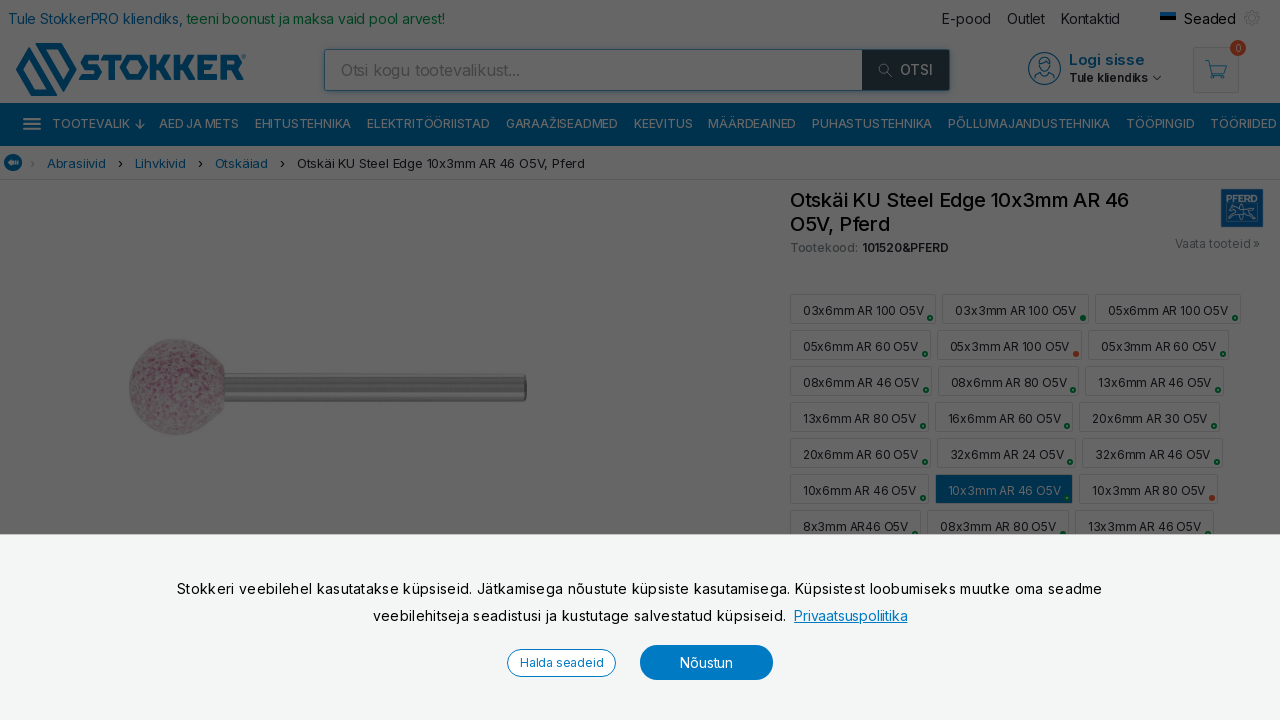

--- FILE ---
content_type: text/html; charset=utf-8
request_url: https://www.stokker.ee/otskai-ku-steel-edge-10x3mm-ar-46-o5v-pferd-c-101520-pferd
body_size: 40288
content:
<!DOCTYPE html><html lang="et"><head><meta charSet="utf-8"/><link rel="preconnect" href="https://media.stokker.com"/><link rel="dns-prefetch" href="https://media.stokker.com"/><meta name="google-site-verification" content="SLpYwLTBMKaI-_WJWtV5IOOJ5_EU7eJ2YWchaVlqCx0"/><link rel="canonical" href="https://www.stokker.ee/otskai-ku-steel-edge-10x3mm-ar-46-o5v-c-101520-pferd"/><link rel="alternate" hrefLang="en" href="https://www.stokker.com/mounted-point-ku-steel-edge-10x3mm-ar-46-o5v-c-101520-pferd"/><link rel="alternate" hrefLang="et-EE" href="https://www.stokker.ee/otskai-ku-steel-edge-10x3mm-ar-46-o5v-c-101520-pferd"/><link rel="alternate" hrefLang="fi-FI" href="https://www.stokker.fi/hiomakarki-ku-steel-edge-10x3mm-ar-46-o5v-c-101520-pferd"/><link rel="alternate" hrefLang="lt-LT" href="https://www.stokker.lt/slifavimo-antgalis-su-koteliu-ku-steel-edge-10x3mm-ar-46-o5v-c-101520-pferd"/><link rel="alternate" hrefLang="lv-LV" href="https://www.stokker.lv/slipesanas-galvina-ku-steel-edge-10x3mm-ar-46-o5v-c-101520-pferd"/><base href="/" lang="undefined"/><title>Otskäi KU Steel Edge 10x3mm AR 46 O5V, Pferd |  
              Stokker - tööriistad, masinad, hooldus</title><link rel="apple-touch-icon" sizes="180x180" href="/fav/apple-touch-icon.png?v=q1gfts456p"/><link rel="icon" type="image/png" sizes="32x32" href="/fav/favicon-32x32.png?v=q1gfts456p"/><link rel="icon" type="image/png" sizes="194x194" href="/fav/favicon-194x194.png?v=q1gfts456p"/><link rel="icon" type="image/png" sizes="192x192" href="/fav/android-chrome-192x192.png?v=q1gfts456p"/><link rel="icon" type="image/png" sizes="16x16" href="/fav/favicon-16x16.png?v=q1gfts456p"/><link rel="manifest" href="/fav/site.webmanifest?v=q1gfts456p"/><link rel="mask-icon" href="/fav/safari-pinned-tab.svg?v=q1gfts456p" color="#007ac2"/><link rel="shortcut icon" href="/fav/favicon.ico?v=q1gfts456p"/><meta name="msapplication-TileColor" content="#2b5797"/><meta name="msapplication-TileImage" content="/fav/mstile-144x144.png?v=q1gfts456p"/><meta name="msapplication-config" content="/fav/browserconfig.xml?v=q1gfts456p"/><meta name="theme-color" content="#ffffff"/><meta http-equiv="X-UA-Compatible" content="IE=edge"/><meta http-equiv="content-type" content="text/html; charset=utf-8"/><meta name="facebook-domain-verification" content="o35qkqcc98np9u6l5j9fcf4np7fa4b"/><meta name="SKYPE_TOOLBAR" content="SKYPE_TOOLBAR_PARSER_COMPATIBLE"/><meta name="format-detection" content="telephone=no"/><meta name="viewport" content="width=device-width, initial-scale=1.0,
            user-scalable=0, initial-scale=1, maximum-scale=1 shrink-to-fit=no"/><meta name="robots" content="INDEX,FOLLOW"/><meta name="keywords" content=""/><meta name="description" content=" "/><meta property="og:title" content="Otskäi KU Steel Edge 10x3mm AR 46 O5V, Pferd |  
              Stokker - tööriistad, masinad, hooldus"/><meta property="og:image" content="https://media.stokker.com/prod/thumb/l/101/101520%26PFERD.jpg?v=20251101"/><meta property="og:description" content=" "/><meta property="og:url" content="https://www.stokker.ee/otskai-ku-steel-edge-10x3mm-ar-46-o5v-c-101520-pferd"/><meta property="og:type" content="website"/><script type="application/ld+json">{"@context":"http://schema.org","@type":"Product","name":"Otskäi KU Steel Edge 10x3mm AR 46 O5V, Pferd","image":"https://media.stokker.com/prod/thumb/m/101/101520%26PFERD.jpg?v=20251101","sku":"101520&PFERD","gtin":"4007220254448","url":"https://www.stokker.ee/otskai-ku-steel-edge-10x3mm-ar-46-o5v-c-101520-pferd","google_product_category":499860,"brand":{"@type":"Brand","name":"Pferd","logo":"https://media.stokker.com//img/u/cdf7a46c94b610926f2cb49672186f1a.png"},"offers":{"@type":"Offer","priceCurrency":"EUR","price":"3.09","availability":"https://schema.org/OutOfStock"}}</script><link rel="preload" href="/right-arrow.svg" as="image" fetchpriority="high"/><link rel="preload" href="https://media.stokker.com/prod/l/366/192560366.jpg?v=20251101" as="image" fetchpriority="high"/><link rel="preload" href="https://media.stokker.com//img/u/cdf7a46c94b610926f2cb49672186f1a.png" as="image" fetchpriority="high"/><meta name="next-head-count" content="42"/><link data-next-font="" rel="preconnect" href="/" crossorigin="anonymous"/><link rel="preload" href="/_next/static/css/9cf31c23f0019abe.css" as="style"/><link rel="stylesheet" href="/_next/static/css/9cf31c23f0019abe.css" data-n-g=""/><link rel="preload" href="/_next/static/css/0cf68663bf2cc8fb.css" as="style"/><link rel="stylesheet" href="/_next/static/css/0cf68663bf2cc8fb.css" data-n-p=""/><noscript data-n-css=""></noscript><script defer="" nomodule="" src="/_next/static/chunks/polyfills-c67a75d1b6f99dc8.js"></script><script src="/_next/static/chunks/webpack-662fb9ace549fa6a.js" defer=""></script><script src="/_next/static/chunks/framework-a3cbab521d0fa57a.js" defer=""></script><script src="/_next/static/chunks/main-e02d4ee2ebab4c21.js" defer=""></script><script src="/_next/static/chunks/pages/_app-2ca1b042c409ba54.js" defer=""></script><script src="/_next/static/chunks/68c0a17d-c75f8269b8cfd27f.js" defer=""></script><script src="/_next/static/chunks/65291039-61654e87bd324af1.js" defer=""></script><script src="/_next/static/chunks/13b8a98b-82bd1b9e2164bfaa.js" defer=""></script><script src="/_next/static/chunks/48c79778-ad8cf117c8e7dae2.js" defer=""></script><script src="/_next/static/chunks/3290-a670f254fc46648b.js" defer=""></script><script src="/_next/static/chunks/5675-44a6fe1979ca2e00.js" defer=""></script><script src="/_next/static/chunks/1966-617d13ac7cdfdbdd.js" defer=""></script><script src="/_next/static/chunks/7778-bace987af9a46ce8.js" defer=""></script><script src="/_next/static/chunks/9679-ce449800a87be480.js" defer=""></script><script src="/_next/static/chunks/4125-ea9c5bfb3f266e67.js" defer=""></script><script src="/_next/static/chunks/1589-42d81122820520b2.js" defer=""></script><script src="/_next/static/chunks/pages/product/%5Bid%5D-90da87e554cd1475.js" defer=""></script><script src="/_next/static/BuBJNajTzANn3A4oCwSGL/_buildManifest.js" defer=""></script><script src="/_next/static/BuBJNajTzANn3A4oCwSGL/_ssgManifest.js" defer=""></script><style id="server-side-styles">.font_v1-0-2-151 {
  color: #262633;
  font-size: 14px;
}
.font_v1-0-2-151:active {
  color: rgba(38, 38, 51, .8);
}
.font_v2-0-2-152 {
  color: #fff;
  font-size: 14px;
  font-weight: 500;
  text-transform: uppercase;
}
.font_v3-0-2-153 {
  color: #007ac2;
  font-size: 16px;
  font-weight: 600;
}
.font_v4-0-2-154 {
  color: #262633;
  font-size: 12px;
  font-weight: 600;
}
.font_v5-0-2-155 {
  color: #262633;
  font-size: 14px;
}
.font_v6-0-2-156 {
  color: #fff;
  font-size: 12px;
  font-weight: 500;
}
.font_v7-0-2-157 {
  color: #879197;
  font-size: 10px;
  font-weight: 600;
  text-transform: uppercase;
}
.font_v8-0-2-158 {
  color: #262633;
  font-size: 10px;
  font-weight: 600;
  text-transform: uppercase;
}
.font_v9-0-2-159 {
  color: #007ac2;
  font-size: 16px;
  font-weight: 500;
  letter-spacing: -.2px;
  text-transform: uppercase;
}
.font_v10-0-2-160 {
  color: #262633;
  font-size: 12px;
}
.link-0-2-162 {
  cursor: pointer;
  text-decoration: none;
}
.link_v1-0-2-163 {
  color: #262633;
  margin: auto 6px;
  font-size: 14px;
}
.link_v1-0-2-163:hover {
  color: rgba(38, 38, 51, .8);
}
.link_v2-0-2-164 {
  color: #007ac2;
  font-size: 16px;
  font-weight: 700;
}
.link_v3-0-2-165 {
  color: #007ac2;
  font-size: 16px;
  font-weight: 700;
}
.link_v4-0-2-166 {
  color: #262633;
  width: 100%;
  display: block;
  font-size: 14px;
}
.link_v5-0-2-167 {
  color: #262633;
  width: 100%;
  display: block;
  padding: 4px 16px;
  font-size: 14px;
  font-weight: 500;
}
.link_v5-0-2-167:hover {
  color: inherit;
}
.link_v6-0-2-168 {
  color: #262633;
  font-size: 10px;
}
.link_image_v1-0-2-169 {
  margin-right: 10px;
}
.layout-0-2-4 {
  width: 100%;
  margin: auto;
  display: flex;
  padding: 8px;
  max-width: 1580px;
  align-items: center;
  justify-content: space-between;
}
.navigate_wrapper-0-2-5 {
  margin: 0 -24px 0 auto;
  display: flex;
  align-items: center;
  justify-content: center;
}
.link_wrapper-0-2-6 {
  width: fit-content;
  margin: 0 24px;
}
.topText-0-2-7 {
  color: #262633;
  font-size: 14px;
}
.topText-0-2-7 span {
  color: #00A651;
}
.shine-0-2-8 {
  display: block;
  animation: 3.5s shine linear infinite;
  background: linear-gradient(110deg, #ececec 8%, #f5f5f5 18%, #ececec 33%);
  border-radius: 5px;
  background-size: 300% 100%;
}
.skeleton-0-2-9 {
  width: 500px;
  height: 18px;
}
.skeletonLinks-0-2-10 {
  width: 345px;
  height: 20px;
}
.skeletonButton-0-2-11 {
  width: 100px;
  height: 20px;
}
.compareLink-0-2-12 {
  width: 14px;
  height: 14px;
  margin: auto 16px auto auto;
  display: flex;
  align-items: center;
  justify-content: center;
}
.compareLink-0-2-12 span {
  color: #007ac2;
  margin: auto auto auto 4px;
  display: block;
  font-size: 12px;
  font-weight: 500;
}
.phoneImage-0-2-13 {
  width: 16px;
  height: 16px;
  display: inline-block;
  margin-right: 4px;
  vertical-align: middle;
}
.topLink-0-2-14 {
  margin-right: 16px;
}
.topLinkLabel-0-2-15 {
  color: #262633;
  font-size: 14px;
}
.topLinkLabel-0-2-15:active {
  color: rgba(38, 38, 51, .8);
}
.settingsButtonWrapper-0-2-16 {
  display: flex;
  align-items: flex-end;
  justify-content: center;
}
.customIcon-0-2-17 {
  margin-right: 16px;
}
.layout-0-2-18 {
  width: 100%;
  margin: 6px auto;
  display: flex;
  max-width: 1460px;
  align-items: center;
  justify-content: space-between;
}
.search-0-2-19 {
  width: 50%;
  max-width: 800px;
}
.img-0-2-20 {
  margin: 0;
  display: block;
  padding: 0;
}
.rightBlock-0-2-21 {
  width: fit-content;
  display: flex;
  align-items: center;
  justify-content: space-between;
}
.account-0-2-22 {
  margin-right: 32px;
}
.layout-0-2-23 {
  left: -16px;
  width: calc(100% + 32px);
  z-index: 997;
  position: relative;
  background: #007ac2;
  padding-left: 16px;
}
.layoutCommon-0-2-24 {
  margin: auto;
  display: flex;
  max-width: 1460px;
  align-items: stretch;
  justify-content: left;
}
.nav_layout-0-2-25 {
  top: 100%;
  left: 50%;
  padding: 16px;
  z-index: 999;
  position: absolute;
  transform: translate(-50%);
  background: #fff;
  box-shadow: 0px 5px 10px rgb(0 0 0 / 50%);
}
.nav_layout_1-0-2-26 {
  top: 100%;
  padding: 8px 16px;
  z-index: 999;
  position: absolute;
  max-width: 800px;
  background: #fff;
  box-shadow: 0px 5px 10px rgb(0 0 0 / 50%);
}
.nav_wrapper_1-0-2-27 {
  display: flex;
  justify-content: space-between;
}
.nav_wrapper_2-0-2-28 {
  display: flex;
}
.nav_wrapper_3-0-2-29 {
  margin-right: 40px;
}
.nav_banners-0-2-30 {
  width: 280px;
  margin: 16px auto auto auto;
  display: flex;
  flex-direction: column;
}
.banner_img-0-2-31 {
  height: inherit;
}
.brands-0-2-32 {
  width: 100%;
  margin: 24px auto auto auto;
  display: flex;
  flex-wrap: wrap;
  max-width: 1460px;
  align-content: center;
  justify-content: center;
}
.links_v1-0-2-33 {
  margin: auto auto 8px auto;
}
.links_v2-0-2-34 {
  margin: auto auto 0 0;
}
.allCategories-0-2-35 {
  cursor: pointer;
  height: 43px;
  display: flex;
  padding: 0 6px;
  position: relative;
  background: #135782;
  align-items: center;
  border-bottom: 2px solid transparent;
  justify-content: center;
}
.allCategories-0-2-35:hover {
  border-bottom: 2px solid#fff;
}
.allCategoriesTitle-0-2-36 {
  color: #fff;
  font-size: 12px;
  font-weight: 500;
  text-transform: uppercase;
}
.categoriesList-0-2-37 {
  gap: 0px;
  margin: 0;
  padding: 0;
  min-width: 700px;
  list-style: none;
  column-count: 2;
  list-style-type: none;
  list-style-position: inside;
}
.listItem-0-2-38 {
  width: calc(100% - 10px);
  box-sizing: border-box;
}
.listItem-0-2-38:hover {
  color: #007ac2;
  background: rgb(0 122 194 / 8%);
}
.listItemActive-0-2-39 {
  color: #007ac2;
  background: rgb(0 122 194 / 8%);
}
.categoriesLink-0-2-40 {
  margin-left: 10px;
}
.shadow_v1-0-2-41 {
  top: 0;
  left: 0;
  width: 100%;
  height: 100%;
  z-index: 989;
  position: fixed;
  background: rgba(0,0,0, .3);
}
.imgBanners-0-2-42 {
  width: 100%;
  height: auto;
}
.layoutNews-0-2-43 {
  margin: auto;
  display: flex;
  max-width: 1460px;
  align-items: end;
  justify-content: space-between;
}
  .nTitle-0-2-44 {
    margin: 12px 0 4px 0;
    font-size: 20px;
    font-weight: 400;
  }
  .nTitleLink-0-2-45 {
    color: #fff;
  }
  .nText-0-2-46 {
    color: #e0e0e0;
    margin: 4px 0 12px 0;
    font-size: 14px;
    font-weight: 300;
  }
  .nSearchBox-0-2-47 {
    display: flex;
    align-items: center;
    margin-right: 16px;
    margin-bottom: 12px;
    justify-content: center;
  }
  .categoryTitle-0-2-48 {
    font-size: 14px;
    margin-left: 2px;
    letter-spacing: 0.15px;
  }
  .financeSubTitle-0-2-49 {
    color: #fff;
    font-size: 14px;
    font-weight: 300;
  }
  .financeTitleBox-0-2-50 {
    margin: auto;
    padding: 20px 0;
    position: relative;
    max-width: 1460px;
  }
  .financeTitle-0-2-51 {
    color: #fff;
    display: block;
    font-size: 24px;
    font-weight: 500;
  }
  .socialBox-0-2-52 {
    top: 10px;
    right: 20px;
    display: flex;
    position: absolute;
    align-items: center;
    justify-content: center;
  }
  .socialLink-0-2-53 {
    width: 30px;
    margin: 0 5px;
  }
  .link_v5-0-2-54 {
    color: #262633;
    width: 100%;
    display: block;
    padding: 4px 8px;
    font-size: 14px;
    font-weight: 400;
  }
  .link_v5-0-2-54:hover {
    color: #007ac2;
    background: rgb(0 122 194 / 8%);
  }
  .skeleton-0-2-55 {
    width: 100%;
    height: 43px;
    display: block;
    animation: 3.5s shine linear infinite;
    background: linear-gradient(110deg, #ececec 8%, #f5f5f5 18%, #ececec 33%);
    background-size: 300% 100%;
  }
  .navbarLinkButton-0-2-56 {
    color: #fff;
    width: fit-content;
    display: flex;
    padding: 13px 8px;
    font-size: 12px;
    align-items: center;
    font-weight: 500;
    white-space: nowrap;
    border-bottom: 2px solid#007ac2;
    text-transform: uppercase;
    justify-content: center;
  }
  .navbarLinkButton-0-2-56:hover {
    background: #0066A6;
    border-bottom: 2px solid#fff;
  }
  .navbarLinkButton_1-0-2-57 {
    color: #fff;
    width: fit-content;
    display: flex;
    padding: 13px 8px;
    font-size: 12px;
    align-items: center;
    font-weight: 500;
    white-space: nowrap;
    border-bottom: 2px solid #374e5b;
    text-transform: uppercase;
    justify-content: center;
  }
  .navbarLinkButton_1-0-2-57:hover {
    background: #374e5b;
    border-bottom: 2px solid#fff;
  }
  .brandImage-0-2-58 {
    width: auto;
    height: auto;
    display: block;
    max-width: 100%;
    max-height: 80px;
  }
  .brandLink-0-2-59 {
    flex: 0 0 16%;
    display: flex;
    padding: 24px;
    flex-wrap: wrap;
    align-content: center;
    justify-content: center;
  }
@media screen and (min-width: 660px) and (max-width: 1024px) {
  .brandLink-0-2-59 {
    flex: 0 0 30%;
    width: 100%;
    padding: 30px;
  }
}
@media screen and (max-width: 660px) {
  .brandLink-0-2-59 {
    flex: 0 0 30%;
    width: 100%;
    padding: 10px;
  }
}
  .headerBox-0-2-60 {
    width: 100%;
    margin: auto;
    padding: 8px;
    max-width: 1460px;
  }
  .headerTitle-0-2-61 {
    color: #fff;
    margin: 12px auto 6px 0;
    font-size: 22px;
    font-weight: 500;
  }
  .headerSubText-0-2-62 {
    color: #fff;
    margin: 0 auto 6px 0;
    font-size: 14px;
  }
  .header-0-2-3 {
    padding: 0 16px;
  }
  .layout_1-0-2-188 {
    left: 0;
    right: 0;
    width: 100%;
    bottom: 0;
    height: 108px;
    opacity: 1;
    padding: 0;
    z-index: 999;
    position: fixed;
    background: #fff;
    box-shadow: 0px 0px 10px rgba(0,0,0, .1);
    transition: all 1s;
    padding-top: 4px;
    padding-bottom: 4px;
  }
@media screen and (min-width: 660px) and (max-width: 1024px) {
  .layout_1-0-2-188 {
    height: fit-content;
    padding: 0px 16px;
  }
}
@media screen and (max-width: 660px) {
  .layout_1-0-2-188 {
    height: fit-content;
    padding: 0px 16px;
  }
}
  .layout_2-0-2-189 {
    left: 0;
    right: 0;
    width: 100%;
    bottom: 0;
    height: 0px;
    opacity: 0;
    padding: 0;
    z-index: 999;
    position: fixed;
    background: #fff;
    box-shadow: none;
    transition: all 1s;
    padding-top: 0;
    padding-bottom: 0;
  }
@media screen and (min-width: 660px) and (max-width: 1024px) {
  .layout_2-0-2-189 {
    height: fit-content;
    padding: 0px 16px;
  }
}
@media screen and (max-width: 660px) {
  .layout_2-0-2-189 {
    height: fit-content;
    padding: 0px 16px;
  }
}
  .wrapper-0-2-190 {
    width: 100%;
    margin: auto;
    display: flex;
    position: relative;
    max-width: 1100px;
    align-items: flex-start;
    flex-direction: row;
    justify-content: space-between;
  }
  .imageBox-0-2-191 {
    width: 100px;
    height: 100px;
    overflow: hidden;
    position: relative;
    border-radius: 8px;
  }
  .imageBoxMobile-0-2-192 {
    width: 50px;
    height: 50px;
    overflow: hidden;
    position: relative;
    min-width: 50px;
    border-radius: 8px;
  }
  .infoBox-0-2-193 {
    padding: 0px 16px;
  }
  .productName-0-2-194 {
    width: 40ch;
    margin: 0px 0px 8px 0px;
    overflow: hidden;
    font-size: 20px;
    font-weight: 500;
    white-space: nowrap;
    text-overflow: ellipsis;
  }
  .productNameMobile-0-2-195 {
    margin: 0px 4px 8px 4px;
    font-size: 12px;
    text-align: center;
    font-weight: 500;
  }
  .buttonBox-0-2-196 {
    width: auto;
    margin: 0 auto 0 8px;
    padding: 0;
    position: relative;
  }
@media screen and (max-width: 660px) {
  .buttonBox-0-2-196 {
    width: 100%;
    padding: 24px 0px 24px 0px;
  }
}
  .buttonBlockWrapper-0-2-197 {
    width: 100%;
    height: 126px;
    display: flex;
    align-items: center;
    justify-content: flex-start;
  }
@media screen and (min-width: 660px) and (max-width: 1024px) {
  .buttonBlockWrapper-0-2-197 {
    height: 108px;
  }
}
@media screen and (max-width: 660px) {
  .buttonBlockWrapper-0-2-197 {
    height: fit-content;
  }
}
  .arrow-0-2-198 {
    top: -15px;
    left: calc(50% - 10px);
    width: 30px;
    height: 30px;
    display: flex;
    z-index: 999;
    position: absolute;
    transform: rotate(180deg);
    background: #eee;
    box-shadow: 0px 0px 10px rgba(0,0,0, .1);
    align-items: center;
    border-radius: 50%;
    justify-content: center;
  }
  .footerHelper-0-2-199 {
    width: 100%;
    height: 108px;
    transition: all 1s;
  }
@media screen and (min-width: 660px) and (max-width: 1024px) {
  .footerHelper-0-2-199 {
    height: 100px;
  }
}
@media screen and (max-width: 660px) {
  .footerHelper-0-2-199 {
    height: 158px;
  }
}
  .mobileInfoBox-0-2-200 {
    width: 100%;
    display: flex;
    align-items: center;
    margin-bottom: 8px;
    justify-content: space-between;
  }
  .layout-0-2-1 {
    max-height: 100dvh;
  }
  .loadingGear-0-2-2 {
    top: 0%;
    left: 0%;
    width: 100%;
    height: 100%;
    display: flex;
    z-index: 9999;
    position: fixed;
    background: rgba(0,0,0,0.2);
    align-items: center;
    justify-content: center;
  }
  .b_wrapper-0-2-127 {
    width: 100%;
    height: 34px;
    margin: 0 auto 8px auto;
    display: flex;
    position: relative;
    max-width: 1460px;
    align-items: center;
    border-bottom: 1px solid #e3e3e3;
    justify-content: flex-start;
  }
  .b_backButton-0-2-128 {
    width: 18px;
    cursor: pointer;
    height: 18px;
    margin-left: 4px;
  }
  .linksBox-0-2-129 {
    width: calc(100% - 18px);
    height: 100%;
    margin: 0 0 0 auto;
    display: flex;
    padding: 4px 4px 4px 8px;
    overflow-x: auto;
    align-items: center;
    white-space: nowrap;
    justify-content: flex-start;
    scroll-behavior: smooth;
  }
  .linksBox-0-2-129::-webkit-scrollbar {
    height: 2px;
  }
  .linksBox-0-2-129::-webkit-scrollbar-thumb {
    background: rgba(0,122,194, 0.5);
    border-radius: 1px;
  }
  .linksBox-0-2-129::-webkit-scrollbar-track {
    background: rgba(0,0,0, 0);
  }
@media screen and (min-width: 660px) and (max-width: 1024px) {
  .linksBox-0-2-129 {
    width: calc(100dvw - 18px);
  }
}
@media screen and (max-width: 660px) {
  .linksBox-0-2-129 {
    width: calc(100dvw - 24px);
  }
}
  .pseudoShadow-0-2-130 {
    top: 0;
    left: 22px;
    width: 24px;
    height: 100%;
    position: absolute;
    background: linear-gradient(to left, rgba(255,255,255, 0) -10%,rgba(255,255,255, 1) 80%);
  }
  .pseudoArrow-0-2-131 {
    margin: auto 12px auto 0px;
    font-size: 13px;
    font-weight: 400;
  }
  .linkFont-0-2-132 {
    color: #007ac2;
    margin: auto 12px auto 0px;
    font-size: 13px;
    font-weight: 400;
  }
  .textFont-0-2-133 {
    color: #262633;
    margin: auto 12px auto 0px;
    font-size: 13px;
    font-weight: 400;
  }
  .flexCenter-0-2-170 {
    display: flex;
    align-items: flex-start;
    justify-content: space-around;
  }
  .layout-0-2-171 {
    width: 100%;
    margin: 24px auto;
    position: relative;
    max-width: 1460px;
  }
  .navbar-0-2-172 {
    width: 100%;
    display: flex;
    align-items: center;
    border-bottom: 1px solid #dedfe0;
    justify-content: center;
  }
@media screen and (min-width: 660px) and (max-width: 1024px) {
  .navbar-0-2-172 {
    flex-wrap: wrap;
  }
}
@media screen and (max-width: 660px) {
  .navbar-0-2-172 {
    flex-wrap: wrap;
  }
}
  .navbarItem-0-2-173 {
    cursor: pointer;
    margin: 0 16px;
    padding-bottom: 8px;
  }
  .navbarItem-0-2-173:hover {
    border-bottom: 2px solid #007ac2;
  }
@media screen and (max-width: 660px) {
  .navbarItem-0-2-173 {
    min-width: 51%;
    text-align: center;
  }
}
  .navbarItemlabel-0-2-174 {
    color: #2c2c2c;
    font-size: 13px;
    text-transform: uppercase;
  }
  .pictoNavbarItem-0-2-175 {
    cursor: pointer;
    margin: 0 16px;
    display: flex;
    padding-top: 3px;
    padding-bottom: 8px;
  }
  .pictoNavbarItem-0-2-175:hover {
    border-bottom: 2px solid #007ac2;
  }
@media screen and (max-width: 660px) {
  .pictoNavbarItem-0-2-175 {
    min-width: 51%;
    justify-content: center;
  }
}
  .pictoNavbarItemImg-0-2-176 {
    width: 16px;
    height: 16px;
    margin: 0 6px 0 0;
  }
  .tabContentContainer-0-2-177 {
    padding: 16px 24px;
  }
  .tabBody-0-2-178 {
    color: #262633;
    width: 96%;
    margin: auto;
    padding: 15px;
    font-size: 15px;
    box-sizing: border-box;
    text-align: center;
    line-height: 1.6;
  }
  .pictoWrapper-0-2-179 {
    width: 100%;
    height: fit-content;
    margin: 8px auto;
    display: flex;
    max-width: 900px;
  }
  .pictoImageBox-0-2-180 {
    width: 20%;
    margin: 4px;
  }
  .pictoImageBox-0-2-180 img {
    width: 50% !important;
    margin: auto;
  }
@media screen and (max-width: 660px) {
  .pictoImageBox-0-2-180 img {
    width: 100% !important;
    margin: auto;
  }
}
  .pictoDescriptionBox-0-2-181 {
    width: 80%;
    border: 1px solid #DBDBDB;
    margin: auto;
    padding: 6px;
    background: #FAFAFA;
  }
  .pictoTitle-0-2-182 {
    color: #262633;
    margin: 0;
    font-size: 15px;
    font-weight: 600;
  }
  .pictoText-0-2-183 {
    color: #262633;
    margin: 6px 0 0 0;
    font-size: 14px;
    font-weight: 400;
  }
  .media_slider-0-2-134 {
    width: 100%;
    height: 400px;
    display: flex;
    position: relative;
    background: #fff;
    border-radius: 2px;
  }
@media screen and (max-width: 660px) {
  .media_slider-0-2-134 {
    height: 240px;
  }
}
  .myThumb-0-2-135 {
    width: 10%;
    cursor: pointer;
    height: fit-content;
    display: flex;
    padding: 0 0 10px 0;
    overflow: auto;
    flex-wrap: wrap;
    max-height: 90%;
    align-items: flex-start;
    justify-content: center;
    scrollbar-width: none;
    -ms-overflow-style: none;
  }
  .myThumb-0-2-135::-webkit-scrollbar {
    display: none;
  }
  .thumbImageWrapper-0-2-136 {
    width: 50px;
    border: 1px solid #e3e3e3;
    height: 50px;
    margin: 5px;
    display: flex;
    flex-direction: column;
    justify-content: center;
  }
  .thumbPictoWrapper-0-2-137 {
    width: 50px;
    height: 50px;
    margin: 5px;
    display: flex;
    flex-direction: column;
    justify-content: center;
  }
  .thumbScrollButton-0-2-138 {
    left: 0;
    width: 10%;
    bottom: 0;
    cursor: pointer;
    filter: brightness(0) saturate(100%) invert(22%) sepia(10%)
      saturate(0%) hue-rotate(148deg) brightness(89%) contrast(86%);
    height: 5%;
    display: flex;
    position: absolute;
    align-items: center;
    justify-content: center;
  }
@media screen and (max-width: 660px) {
  .thumbScrollButton-0-2-138 {
    display: none;
  }
}
  .mySwiper-0-2-139 {
    height: 398px;
    overflow: hidden;
  }
@media screen and (max-width: 660px) {
  .mySwiper-0-2-139 {
    height: 238px;
  }
}
  .picto-0-2-140 {
    top: 30px;
    width: 110px;
    cursor: pointer;
    z-index: 979;
    position: absolute;
  }
@media screen and (min-width: 660px) and (max-width: 1024px) {
  .picto-0-2-140 {
    top: -5px;
  }
}
@media screen and (max-width: 660px) {
  .picto-0-2-140 {
    top: -5px;
    width: 80px;
  }
}
  .videoLayerSmall-0-2-141 {
    width: 100%;
    height: 398px;
    position: relative;
  }
  .videoLayerSmall-0-2-141:after {
    width: 100%;
    cursor: pointer;
    height: 100%;
    content: &#x27;&#x27;;
    display: inline-block;
    opacity: 0.7;
    background-size: 20%;
    background-image: url(https://media.stokker.com/gfx/play-icon-white-png-4);
    background-repeat: no-repeat;
    background-position: center;
  }
@media screen and (max-width: 660px) {
  .videoLayerSmall-0-2-141 {
    height: 238px;
  }
}
  .videoLayerLarge-0-2-142:after {
    width: 100%;
    cursor: pointer;
    height: 100%;
    content: &#x27;&#x27;;
    display: inline-block;
    opacity: 0.7;
    background-size: 90%;
    background-image: url(https://media.stokker.com/gfx/play-icon-white-png-4);
    background-repeat: no-repeat;
    background-position: center;
  }
  .new-0-2-143 {
    top: 3%;
    right: 3%;
    z-index: 979;
    position: absolute;
  }
  .newLabel-0-2-144 {
    top: 50%;
    left: 50%;
    color: #fff;
    position: absolute;
    font-size: 10px;
    transform: translate(-50%, -50%);
    font-weight: 700;
    text-transform: uppercase;
  }
  .campaign-0-2-145 {
    top: 10px;
    right: 5px;
    width: 75px;
    height: 25px;
    display: flex;
    z-index: 979;
    position: absolute;
    background: #cc0c39;
    align-items: center;
    justify-content: center;
  }
  .campaignLabel-0-2-146 {
    color: #fff;
    font-size: 11px;
    font-weight: 400;
    text-transform: uppercase;
  }
  .outlet-0-2-147 {
    top: 10px;
    right: 5px;
    width: 75px;
    height: 25px;
    display: flex;
    z-index: 979;
    position: absolute;
    background: #383838;
    align-items: center;
    justify-content: center;
  }
  .outletLabel-0-2-148 {
    color: #ffc700;
    font-size: 11px;
    font-weight: 400;
    text-transform: uppercase;
  }
  .videoContainer-0-2-149 {
    width: 100dvw!important;
    margin: 0px auto !important;
  }
  .iframe-0-2-150 {
    width: 90%!important;
    border: 0;
    height: auto!important;
    max-width: 90%!important;
    aspect-ratio: 16 / 9;
    margin-right: 5% !important;
  }
  .layout-0-2-184 {
    width: 100%;
    margin: auto;
    padding: 32px;
    max-width: 1460px;
  }
@media screen and (max-width: 660px) {
  .layout-0-2-184 {
    padding: 0;
  }
}
  .title-0-2-185 {
    color: #194A83;
    margin: 32px auto 15px auto;
    display: block;
    font-size: 24px;
    font-weight: 500;
  }
  .grid-0-2-186 {
    gap: 16px;
    display: grid;
    margin-top: 16px;
    grid-template-columns: repeat(6, 1fr);
  }
@media screen and (max-width: 660px) {
  .grid-0-2-186 {
    grid-template-columns: repeat(2, 1fr);
  }
}
  .showMoreButton-0-2-187 {
    color: #fff;
    width: fit-content;
    cursor: pointer;
    margin: 16px auto 0px auto;
    padding: 6px 12px;
    font-size: 16px;
    background: #007ac2;
    font-weight: 400;
    border-radius: 2px;
  }
  .showMoreButton-0-2-187:hover {
    opacity: 0.9;
  }
@media screen and (max-width: 660px) {
  .showMoreButton-0-2-187 {
    margin: 16px auto 22px auto;
  }
}
  .breadcrumb-0-2-63 {
    width: 100%;
    height: 50px;
    position: relative;
  }
  .flexCenter-0-2-64 {
    display: flex;
    align-items: flex-start;
    justify-content: space-around;
  }
@media screen and (min-width: 660px) and (max-width: 1024px) {
  .flexCenter-0-2-64 {
    flex-wrap: wrap;
  }
}
@media screen and (max-width: 660px) {
  .flexCenter-0-2-64 {
    flex-wrap: wrap;
  }
}
  .tableFlex-0-2-65 {
    display: flex;
    align-items: flex-start;
    justify-content: flex-start;
  }
  .layout-0-2-66 {
    width: 100%;
    margin: 0 auto 24px auto;
    position: relative;
    max-width: 1460px;
  }
  .tableLayout-0-2-67 {
    width: 100%;
    margin: 24px auto;
    overflow: auto;
    position: relative;
    max-width: 1460px;
  }
  .width50-0-2-68 {
    width: 50%;
    position: relative;
  }
@media screen and (min-width: 660px) and (max-width: 1024px) {
  .width50-0-2-68 {
    width: 100%;
  }
}
@media screen and (max-width: 660px) {
  .width50-0-2-68 {
    width: 100%;
  }
}
  .cardBox-0-2-69 {
    width: 100%;
    position: relative;
  }
  .titleBox-0-2-70 {
    width: 100%;
    display: flex;
    position: relative;
    padding-left: 32px;
  }
@media screen and (min-width: 660px) and (max-width: 1024px) {
  .titleBox-0-2-70 {
    display: block;
    padding-left: 0;
  }
}
@media screen and (max-width: 660px) {
  .titleBox-0-2-70 {
    display: block;
    padding-left: 0;
  }
}
  .titleLeft-0-2-71 {
    width: 80%;
    margin: 0 auto;
  }
@media screen and (min-width: 660px) and (max-width: 1024px) {
  .titleLeft-0-2-71 {
    width: 94%;
    text-align: center;
  }
}
@media screen and (max-width: 660px) {
  .titleLeft-0-2-71 {
    width: 94%;
    text-align: center;
  }
}
  .titleLabel-0-2-72 {
    margin: 0;
    font-size: 20px;
    font-weight: 500;
  }
  .titleAddInfo-0-2-73 {
    display: flex;
    margin-left: 6px;
  }
@media screen and (min-width: 660px) and (max-width: 1024px) {
  .titleAddInfo-0-2-73 {
    margin-left: 0;
    justify-content: center;
  }
}
@media screen and (max-width: 660px) {
  .titleAddInfo-0-2-73 {
    margin-left: 0;
    justify-content: center;
  }
}
  .addInfoLabel-0-2-74 {
    color: #879197;
    font-size: 12px;
    font-weight: 500;
    margin-right: 4px;
  }
  .addInfoValueBold-0-2-75 {
    color: #262633;
    font-size: 12px;
    font-weight: 600;
    margin-right: 8px;
  }
  .titleRight-0-2-76 {
    width: 20%;
    margin: 0 auto;
    display: flex;
    justify-content: right;
  }
  .titleRight-0-2-76 &gt; a &gt; img {
    max-height: 90px;
  }
  .checkOhterLinkLabel-0-2-77 {
    color: #879197;
    float: right;
    margin: 6px auto;
    display: block;
    font-size: 12px;
    font-weight: 400;
  }
  .infoBox_1-0-2-78 {
    width: 100%;
    position: relative;
    transition: 1s;
    margin-left: 32px;
    backface-visibility: hidden;
  }
@media screen and (min-width: 660px) and (max-width: 1024px) {
  .infoBox_1-0-2-78 {
    margin-left: 40px;
  }
}
@media screen and (max-width: 660px) {
  .infoBox_1-0-2-78 {
    margin-left: 0;
  }
}
  .productFeaturesContainer-0-2-79 {
    width: 100%;
    margin: 24px 0;
    padding: 6px 24px;
    position: relative;
    max-width: 500px;
    background: #fff;
    box-shadow: 0 12px 30px 7px rgba(86,97,104,0.1);
  }
@media screen and (max-width: 660px) {
  .productFeaturesContainer-0-2-79 {
    width: 80%;
    margin: 0 auto 16px auto;
  }
}
  .productFeaturesContent-0-2-80 {
    min-width: 100%;
    min-height: 50px;
  }
  .productFeaturesContent-0-2-80 ul {
    margin: 0;
    padding: 0 20px;
  }
  .productFeaturesContent-0-2-80 ul li {
    color: #3d4245;
    margin: 6px 0;
    font-size: 14px;
    font-weight: 400;
  }
  .productFeaturesContent-0-2-80 ul li::marker {
    color: #007ac2;
  }
  .productFeaturesImg-0-2-81 {
    top: -20px;
    left: -20px;
    width: 40px;
    height: 40px;
    padding: 10px;
    position: absolute;
    background: #007ac2;
    border-radius: 50%;
  }
  .productFeaturesImageBox-0-2-82 {
    width: 80%;
    margin: 24px auto;
  }
  .priceBox-0-2-83 {
    width: 100%;
    margin: 24px auto;
    display: flex;
    align-items: center;
    justify-content: flex-start;
  }
@media screen and (min-width: 660px) and (max-width: 1024px) {
  .priceBox-0-2-83 {
    justify-content: flex-start;
  }
}
@media screen and (max-width: 660px) {
  .priceBox-0-2-83 {
    justify-content: center;
  }
}
  .priceBoxPrice-0-2-84 {
    color: #262633;
    font-size: 24px;
    font-weight: 500;
  }
  .priceBoxVatLabel-0-2-85 {
    color: #262633;
    font-size: 16px;
    font-weight: 400;
  }
  .basketContainer-0-2-86 {
    width: 100%;
    margin: 0 0 16px 0;
  }
  .availabilityInfoBox-0-2-87 {
    width: 100%;
    margin: 6px auto;
    display: flex;
    flex-wrap: wrap;
    align-items: center;
    justify-content: flex-start;
  }
  .availabilityDot-0-2-88 {
    width: 7px;
    height: 7px;
    padding: 4px;
    margin-right: 8px;
    border-radius: 50%;
  }
  .orange-0-2-89 {
    background: #ff6035;
  }
  .green-0-2-90 {
    background: #00A651;
  }
  .availability-0-2-91 {
    display: flex;
    align-items: center;
    justify-content: center;
  }
  .availabilityStatus-0-2-92 {
    display: block;
    font-size: 14px;
    font-weight: 400;
  }
  .productFeatures-0-2-93 {
    color: #262633;
    width: 70%;
    margin: auto;
    display: block;
    padding: 0;
    position: relative;
    font-size: 14px;
    line-height: 1.7;
    margin-bottom: 30px;
  }
  .productFeatures-0-2-93 li {
    width: 100%;
    margin: 12px;
    display: block;
    padding: 24px 32px;
    position: relative;
    font-size: 14px;
    list-style: none;
    line-height: 1.7;
    margin-bottom: 32px;
  }
  .productFeatures-0-2-93::first-line {
    color: #194A83;
    font-size: 28px;
    font-weight: 600;
    line-height: 2;
  }
  .productFeatures-0-2-93 img {
    margin: auto;
    display: block;
    max-width: 90%;
  }
@media screen and (min-width: 660px) and (max-width: 1024px) {
  .productFeatures-0-2-93 {
    padding: 0 40px;
  }
}
@media screen and (max-width: 660px) {
  .productFeatures-0-2-93 {
    padding: 0 20px;
  }
}
  .technicalSpecificationsBox-0-2-94 {
    width: 90%;
    border: 1px solid rgba(234,236,237,0.4);
    padding: 24px 32px;
    overflow: hidden;
    position: relative;
    background: #FAFBFC;
    line-height: 1.5;
    margin-left: 32px;
  }
  .technicalSpecificationsBox-0-2-94 span {
    font-size: 14px;
  }
  .technicalSpecificationsBox-0-2-94 li {
    color: #262633;
    font-size: 14px;
    list-style: none;
    line-height: 1.7;
  }
  .technicalSpecificationsBox-0-2-94::first-line {
    color: #000;
    font-size: 18px;
    font-weight: 500;
  }
  .technicalSpecificationsBox-0-2-94 span li .splitlist {
    color: red;
  }
@media screen and (max-width: 660px) {
  .technicalSpecificationsBox-0-2-94 {
    margin: auto;
  }
}
  .techResizeCont_1-0-2-95 {
    width: 100%;
    bottom: 0%;
    padding: 48px 0 8px 0;
    position: absolute;
    background: linear-gradient(to bottom,rgba(255,255,255,0) -10%,rgba(255,255,255,1) 80%);
  }
  .techResizeCont_2-0-2-96 {
    width: 100%;
    bottom: 0%;
    position: absolute;
  }
  .techResizeLabel-0-2-97 {
    color: #007ac2;
    cursor: pointer;
    font-weight: 500;
  }
  .brandInfoContainer-0-2-98 {
    width: 80%;
    margin: 40px auto 24px auto;
  }
  .brandInfoContainerHeader-0-2-99 {
    display: flex;
    align-items: center;
    margin-bottom: 24px;
    justify-content: space-between;
  }
  .brandInfoContainerHeaderImg-0-2-100 {
    width: 20%;
  }
  .brandInfoContainerHeaderLinkLabel-0-2-102 {
    color: #54BFDB;
    font-weight: 600;
  }
  .brandInfoContainerBody-0-2-103 {
    color: #262633;
    font-size: 14px;
    line-height: 1.7;
  }
  .brandInfoContainerFooter-0-2-104 {
    margin: 8px auto 16px 0;
  }
  .marketingTabsApp-0-2-105 {
    width: 100%;
  }
  .title-0-2-106 {
    color: #194A83;
    margin: auto;
    font-size: 24px;
    text-align: center;
    font-weight: 500;
  }
  .blockTitle-0-2-107 {
    color: #194A83;
    width: fit-content;
    margin: 50px auto 10px auto;
    display: block;
    font-size: 24px;
    font-weight: 500;
  }
  .wrapper1-0-2-108 {
    width: 100%;
    margin: 50px auto;
    display: flex;
    flex-wrap: wrap;
    max-width: 1460px;
    align-items: flex-start;
    justify-content: center;
  }
  .technicalDataLabel-0-2-109 {
    color: #000;
    margin: 0 0 8px 0;
    display: block;
    font-size: 18px;
    font-weight: 700;
  }
  .technicalDataWrapper-0-2-110 {
    margin: 0 0 16px 0;
  }
  .technicalDataBox-0-2-111 {
    width: 100%;
    display: flex;
    padding: 2px 0;
    align-items: flex-start;
    justify-content: space-between;
  }
  .technicalDataType-0-2-112 {
    width: 70%;
    font-size: 14px;
    font-weight: 400;
  }
  .technicalDataValue-0-2-113 {
    width: 30%;
    font-size: 14px;
    text-align: right;
    font-weight: 600;
  }
  .technicalDataTypeLabal-0-2-114 {
    color: #262633;
    display: block;
    font-size: 14px;
    font-weight: 400;
    margin-bottom: 6px;
  }
  .technicalDataValueLabel-0-2-115 {
    color: #262633;
    display: block;
    font-size: 14px;
    font-weight: 600;
    margin-bottom: 6px;
  }
  .productCode-0-2-116 {
    font-size: 12px;
    margin-right: 4px;
  }
  .availabilityABC-0-2-117 {
    color: #879197;
    font-size: 12px;
    margin-right: 2px;
  }
  .brandLogoBox-0-2-118 {
    top: 0;
    right: 0;
    width: 20%;
    cursor: pointer;
    display: block;
    z-index: 889;
    position: absolute;
    text-align: right;
  }
  .brandLogoBoxLabelBox-0-2-119 {
    display: flex;
    margin-top: 4px;
    align-items: center;
    justify-content: flex-end;
  }
  .brandLogoBoxLabel-0-2-120 {
    color: #879197;
    font-size: 12px;
    font-weight: 400;
    margin-right: 4px;
  }
  .arrowImage-0-2-121 {
    width: 8px;
    filter: brightness(0) saturate(100%) invert(59%) sepia(20%)
     saturate(138%) hue-rotate(159deg) brightness(92%) contrast(95%);
    height: 8px;
  }
  .manualsBox-0-2-122 {
    width: calc(100% - 32px);
    margin: 32px 0 32px 32px;
    display: flex;
    flex-wrap: wrap;
    align-items: center;
    justify-content: flex-start;
  }
  .manualBox-0-2-123 {
    width: 50px;
    border: 1px solid #007ac2;
    cursor: pointer;
    height: auto;
    overflow: hidden;
    position: relative;
    border-radius: 4px;
  }
  .manualLink-0-2-124 {
    margin-right: 16px;
  }
  .manualTag-0-2-125 {
    color: #fff;
    right: 0;
    bottom: 8px;
    padding: 2px 4px;
    position: absolute;
    font-size: 8px;
    background: #007ac2;
    border-radius: 2px 0 0 2px;
    letter-spacing: 0.5px;
  }
  .manualName-0-2-126 {
    color: #262633;
    margin: 6px 0 0 0;
    font-size: 11px;
    font-weight: 500;
  }</style></head><body><div id="__next"><noscript><div style="width:100%;height:100dvh;display:flex;justify-content:center;align-items:center;font-size:24px;padding:10px">Your browser does not support JavaScript or it is turned off!</div></noscript><main style="position:relative;height:100dvh"><div class="layout-0-2-1"><header><div class="header-0-2-3"></div></header><div class="breadcrumb-0-2-63"><div class="b_wrapper-0-2-127"><div class="b_backButton-0-2-128"><img alt="Back button" fetchpriority="high" width="0" height="0" decoding="async" data-nimg="1" style="color:transparent;width:100%;height:auto;min-height:auto;display:block;filter:none;background-size:cover;background-position:50% 50%;background-repeat:no-repeat;background-image:url(&quot;data:image/svg+xml;charset=utf-8,%3Csvg xmlns=&#x27;http://www.w3.org/2000/svg&#x27; %3E%3Cfilter id=&#x27;b&#x27; color-interpolation-filters=&#x27;sRGB&#x27;%3E%3CfeGaussianBlur stdDeviation=&#x27;20&#x27;/%3E%3CfeColorMatrix values=&#x27;1 0 0 0 0 0 1 0 0 0 0 0 1 0 0 0 0 0 100 -1&#x27; result=&#x27;s&#x27;/%3E%3CfeFlood x=&#x27;0&#x27; y=&#x27;0&#x27; width=&#x27;100%25&#x27; height=&#x27;100%25&#x27;/%3E%3CfeComposite operator=&#x27;out&#x27; in=&#x27;s&#x27;/%3E%3CfeComposite in2=&#x27;SourceGraphic&#x27;/%3E%3CfeGaussianBlur stdDeviation=&#x27;20&#x27;/%3E%3C/filter%3E%3Cimage width=&#x27;100%25&#x27; height=&#x27;100%25&#x27; x=&#x27;0&#x27; y=&#x27;0&#x27; preserveAspectRatio=&#x27;none&#x27; style=&#x27;filter: url(%23b);&#x27; href=&#x27;/right-arrow.svg&#x27;/%3E%3C/svg%3E&quot;)" src="/right-arrow.svg"/></div><div class="linksBox-0-2-129"><div class="pseudoShadow-0-2-130"></div></div></div></div><div class="layout-0-2-66 flexCenter-0-2-64"><div class="width50-0-2-68"><div class="media_slider-0-2-134"><div class="swiper mySwiper-0-2-139" style="width:100%;--swiper-navigation-color:#007ac2;--swiper-pagination-color:#007ac2"><div class="swiper-wrapper"><div class="swiper-slide"><div style="width:100%"><div style="position:relative;height:398px;width:100%"><img alt="Otskäi KU Steel Edge 10x3mm AR 46 O5V, Pferd" fetchpriority="high" decoding="async" data-nimg="fill" style="position:absolute;height:100%;width:100%;left:0;top:0;right:0;bottom:0;object-fit:scale-down;color:transparent" src="https://media.stokker.com/prod/l/366/192560366.jpg?v=20251101"/></div></div></div></div><div class="swiper-button-prev"></div><div class="swiper-button-next"></div><div class="swiper-pagination"></div></div></div></div><div class="width50-0-2-68"><div class="cardBox-0-2-69"><div class="infoBox_1-0-2-78"><div class="basketContainer-0-2-86"><div class="availabilityInfoBox-0-2-87"><div class="availabilityDot-0-2-88 orange-0-2-89"></div><div class="availability-0-2-91"><span class="availabilityStatus-0-2-92">Saadaval tootja laos. Tellimisel eeldatav tarne 24.11.2025</span></div></div></div></div></div><div class="manualsBox-0-2-122"></div></div></div><div class="layout-0-2-66 flexCenter-0-2-64"><div class="width50-0-2-68"><div class="productFeatures-0-2-93"><span id=""></span></div></div><div class="width50-0-2-68"><div id="TechnicalSpecificationsBox" class="technicalSpecificationsBox-0-2-94" style="max-height:400px"><span class="technicalDataLabel-0-2-109"></span><div class="technicalDataWrapper-0-2-110"></div><span id=""></span></div><div class="brandInfoContainer-0-2-98"><div class="brandInfoContainerHeader-0-2-99"><div class="brandInfoContainerHeaderImg-0-2-100"><img alt="Pferd" fetchpriority="high" width="0" height="0" decoding="async" data-nimg="1" style="color:transparent;width:100%;height:auto;min-height:auto;display:block;filter:none;background-size:cover;background-position:50% 50%;background-repeat:no-repeat;background-image:url(&quot;data:image/svg+xml;charset=utf-8,%3Csvg xmlns=&#x27;http://www.w3.org/2000/svg&#x27; %3E%3Cfilter id=&#x27;b&#x27; color-interpolation-filters=&#x27;sRGB&#x27;%3E%3CfeGaussianBlur stdDeviation=&#x27;20&#x27;/%3E%3CfeColorMatrix values=&#x27;1 0 0 0 0 0 1 0 0 0 0 0 1 0 0 0 0 0 100 -1&#x27; result=&#x27;s&#x27;/%3E%3CfeFlood x=&#x27;0&#x27; y=&#x27;0&#x27; width=&#x27;100%25&#x27; height=&#x27;100%25&#x27;/%3E%3CfeComposite operator=&#x27;out&#x27; in=&#x27;s&#x27;/%3E%3CfeComposite in2=&#x27;SourceGraphic&#x27;/%3E%3CfeGaussianBlur stdDeviation=&#x27;20&#x27;/%3E%3C/filter%3E%3Cimage width=&#x27;100%25&#x27; height=&#x27;100%25&#x27; x=&#x27;0&#x27; y=&#x27;0&#x27; preserveAspectRatio=&#x27;none&#x27; style=&#x27;filter: url(%23b);&#x27; href=&#x27;https://media.stokker.com//img/u/cdf7a46c94b610926f2cb49672186f1a.png&#x27;/%3E%3C/svg%3E&quot;)" src="https://media.stokker.com//img/u/cdf7a46c94b610926f2cb49672186f1a.png"/></div><div class="brandInfoContainerHeaderLink-0-2-101"><a href="https://www.pferd.com/"><span class="brandInfoContainerHeaderLinkLabel-0-2-102">https://www.pferd.com/</span></a></div></div><div class="brandInfoContainerBody-0-2-103"><span id=""></span></div><div class="brandInfoContainerFooter-0-2-104"><a href="/brand/pferd"><span class="brandInfoContainerHeaderLinkLabel-0-2-102"></span></a></div></div></div></div><div class="layout-0-2-66 flexCenter-0-2-64"><div class="marketingTabsApp-0-2-105"><div class="layout-0-2-171"><div class="navbar-0-2-172"></div><div class="tabContentContainer-0-2-177"></div></div></div></div><div class="layout-0-2-184" style="text-align:center"><div class="grid-0-2-186"></div></div><div class="layout-0-2-184" style="text-align:center"><div class="grid-0-2-186"></div></div><div class="layout-0-2-184" style="text-align:center"><div class="grid-0-2-186"></div></div><footer></footer><div class="layout_2-0-2-189"><div class="wrapper-0-2-190"><div class="imageBox-0-2-191"><img alt="a" loading="lazy" decoding="async" data-nimg="fill" style="position:absolute;height:100%;width:100%;left:0;top:0;right:0;bottom:0;object-fit:scale-down;color:transparent" src="#"/></div><div class="infoBox-0-2-193"><h2 class="productName-0-2-194"></h2></div><div class="buttonBox-0-2-196"><div class="buttonBlockWrapper-0-2-197"></div></div></div></div></div></main><div style="position:fixed;z-index:11001;top:0;left:0;right:16px;bottom:0;pointer-events:none;width:100vw;margin:0"></div><div id="example"></div></div><script id="__NEXT_DATA__" type="application/json">{"props":{"pageProps":{"data":{"companyInfo":{"name":"Stokker AS","phone":{"label":"Klienditugi","href":"tel:+3726555511","title":"(+372) 655 55 11"},"eMail":{"label":"E-mail","href":"mailto:klient@stokker.com","title":"klient@stokker.com"},"sendMail":{"label":"Saada meil","href":"/leht/saada-kiri"},"address":{"label":"Aadress","zip":"11415","street":"Peterburi tee 44 Tallinn","country":"Estonia","county":"Harju"},"regNr":{"label":"Registrikood","title":"10165452"},"vatNr":{"label":"KM kood","title":"EE100151082"},"swift":{"label":"SWIFT","title":"HABAEE2X"},"iban":{"label":"IBAN","title":"EE602200221001100018"},"office":{"label":"Kontor","href":"tel:+3726201111","title":"+3726201111"},"post":{"label":"E-mail","href":"mailto:stokker@stokker.com","title":"stokker@stokker.com"}},"DataAreaID":"SET","SITE":"www.stokker.ee","contactPageLinks":[{"label":"Tööriistakeskused","img":"/location-pin.svg","path":"/contacts/shops"},{"label":"Rasketehnika hooldus","img":"/wrench.svg","path":"/contacts/services"},{"label":"Meeskond","img":"/team.svg","path":"/team"}],"stokkerPro":{"label":"Liitu StokkerPRO kliendiprogrammiga, kogu igalt oma ostult boonusmutreid ja kasuta neid järgnevate ostude eest tasumiseks.\nLisaks on sulle alati tavahindadest soodsamad hinnad!","mobileLabel":"Liitu StokkerPRO kliendiprogrammiga, kogu igalt oma ostult boonusmutreid ja kasuta neid järgnevate ostude eest tasumiseks.\nLisaks on sulle alati tavahindadest soodsamad hinnad!","path":"/join","list":[{"label":"Garantii ilma ostutšekita","desk":"Lase lahti oma ostutšekist, sest garantii toimib meil paberivabalt","img":"https://media.stokker.com/includes/stokker_pro/warranty.svg"},{"label":"Ostumälu","desk":"StokkerPRO mäletab kõiki Sinu oste, olgu need veebipoes või Stokker keskustes. Ostumälu oskab soovitada ka sobivaid kulumaterjale ja varuosi Sinu poolt ostetud toodetele.","img":"https://media.stokker.com/includes/stokker_pro/receipt.svg"},{"label":"Isiklik boonusprogramm","desk":"Teeni oma ostude pealt boonusmutreid ja tasu edaspidi kuni pool arvest mutrites.","img":"https://media.stokker.com/gfx/boonusmutter.svg"},{"label":"Personaalsed soodustused","desk":"Saad alati parimad pakkumised, arvestame Sinu erisoove ja seniseid oste.","img":"https://media.stokker.com/includes/stokker_pro/discount.svg"},{"label":"Krediidiotsus 1 minutiga","desk":"Jäta krediidiotsuse ootamine teistele, sest vastuse saad vaid minutiga.","img":"https://media.stokker.com/includes/stokker_pro/finance.svg"}]},"BrandPage":false,"template":"stokker","settings":{"ProBonusEnabled":1,"SalesTerms":1478,"images":{"imgLogo":"https://media.stokker.com/brand/stokker.svg","imgDpd":"https://media.stokker.com/uploads/kcfinder/upload/images/DPD%20logo%20Stokker%20(1).png","imgDhl":"https://media.stokker.com/uploads/kcfinder/upload/images/DHL%20logo%20Stokker%20(1).png","imgPayPAl":"https://media.stokker.com/uploads/kcfinder/upload/images/Paypal%20logo%20Stokker.png","imgVisaMaster":"https://media.stokker.com/uploads/kcfinder/upload/images/Visa%20Mastercard%20logo%281%29.png","imgSafePlaceToShop":"https://media.stokker.com/uploads/kcfinder/upload/images/Turvaline_Ostukoht_EE.png","imgTrustEcommerce":"https://media.stokker.com/uploads/kcfinder/upload/images/trust-ecommerce12.png","imgSearch":"https://media.stokker.com/gfx/icon-search-white.svg","imgGear":"https://media.stokker.com/gfx/gear.svg","imgFlag":"https://media.stokker.com/gfx/flags/ee.svg","imgAccountOut":"https://media.stokker.com/gfx/account-nophoto.svg","imgFav":"https://media.stokker.com/gfx/stokkeruusmuttersinine32x32.png","shopBasket":"https://media.stokker.com/gfx/icon-cart.svg","stokker247":"https://media.stokker.com/gfx/kaupkatte247_01.png"},"links":{"linkSafePlaceToShop":"https://www.e-kaubanduseliit.ee/liidust/usaldusmargisega-e-poed-eestis","linkTrustEcommerce":"https://e-kaubanduseliit.ee/wp-content/uploads/2020/03/Trustmark-Certificate-Estonia.pdf","linkInstagram":"https://www.instagram.com/stokker_eesti","linkFacebook":"https://www.facebook.com/StokkerEesti","linkYoutube":"https://www.youtube.com/user/stokkervideo","linkLinkedIn":"https://ee.linkedin.com/company/stokker","linkSendMail":{"path":"/leht/saada-kiri","title":"Saada meil"},"linkCenters":{"path":"#","title":"Tööriistakeskused"},"linkStokker":"/","Dokobit":"https://gateway.dokobit.com","PrivacyPolicy":"/leht/stokker-privaatsuspoliitika"},"meta":{"title":"Stokker - tööriistad, masinad, hooldus","desc":" ","keyWords":"","robots":"INDEX,FOLLOW","image":"https://media.stokker.com/gfx/stokker.jpg","favIcon":"https://media.stokker.com/gfx/stokkeruusmuttersinine32x32.png"},"AskCookieConsent":1,"EnableSalesForceChat":1,"SalesForceChatName":"Chat_Team","SalesForceChatDeploymentId":"5725J000000bxHv","SalesForceChatButtonId":"5735J000000bxQa","SalesForceBaseLiveAgentURL":"https://d.la1-core1.sfdc-urlt2q.salesforceliveagent.com/chat","SalesForceChatEswLiveAgentDevName":"Chat_Team","SalesForceBaseLiveAgentContentURL":"https://c.la11-core1.sfdc-urlt2q.salesforceliveagent.com/content","SalesForceLanguage":"et","SalesForceDefaultMinimizedText":"LIVE | kirjuta meile","SalesForceDisabledMinimizedText":"Klienditugi eemal","SalesForceLoadingText":"Laeb","SalesForceOfflineSupportMinimizedText":"Jäta sõnum","SalesForceUrl":"https://stokker.my.salesforce.com","SalesForceSetupUrl":"https://stokker.my.salesforce-sites.com/liveAgentSetupFlow","SalesForceID":"00D5J000000l96x","SalesForceGslbBaseURL":"https://service.force.com","authMethods":["email","mobileid","smartid","idcard"],"HomePageBrands":"metabo|echo|3m|valvoline|karcher|kubota|jcb|cubcadet|lincoln|hellyhanse","GoogleSiteVerification":"SLpYwLTBMKaI-_WJWtV5IOOJ5_EU7eJ2YWchaVlqCx0","GoogleTagManager":"GTM-M9CR876","GoogleTagManagerTest":"GTM-WFQP6R7T"},"countryPages":[{"title":"Eesti","path":"https://www.stokker.ee","img":"https://media.stokker.com/gfx/flags/ee.svg","lang":"et","country":"ee"},{"title":"Läti","path":"https://www.stokker.lv","img":"https://media.stokker.com/gfx/flags/lv.svg","lang":"lv","country":"lv"},{"title":"Leedu","path":"https://www.stokker.lt","img":"https://media.stokker.com/gfx/flags/lt.svg","lang":"lt","country":"lt"},{"title":"Soome","path":"https://www.stokker.fi","img":"https://media.stokker.com/gfx/flags/fi.svg","lang":"fi","country":"fi"},{"title":"Euroopa","path":"https://www.stokker.com","img":"https://media.stokker.com/gfx/flags/eu.svg","lang":"en","country":"com"}],"languages":[{"title":"Eesti keeles","img":"https://media.stokker.com/gfx/flags/ee.svg","lang":"et"},{"title":"По-русски","img":"https://media.stokker.com/gfx/flags/ru.svg","lang":"ru"},{"title":"Latviešu","img":"https://media.stokker.com/gfx/flags/lv.svg","lang":"lv"},{"title":"Lietuvių","img":"https://media.stokker.com/gfx/flags/lt.svg","lang":"lt"},{"title":"Suomeksi","img":"https://media.stokker.com/gfx/flags/fi.svg","lang":"fi"},{"title":"In English","img":"https://media.stokker.com/gfx/flags/eu.svg","lang":"en"}],"topLinks":[{"title":"E-pood","path":"/e-pood"},{"title":"Outlet","path":"/kampaania/stokker-outlet"},{"title":"Kontaktid","path":"/kontaktid"}],"footer":{"footerCustomerServices":[{"title":"Tule kliendiks - StokkerPRO","path":"/join"},{"title":"Sõlmi ärikliendileping","path":"/leht/koostoolepinguvorm"},{"title":"Tööriistade hooldus ja remont","path":"/leht/tooriistade-hooldus"},{"title":"Kauba tagastamine","path":"/leht/kauba-tagastamine"},{"title":"KKK","path":"/leht/kkk"},{"title":"SmartSTOKK jaotuskapid","path":"/leht/smartstokk-jaotuskapp"}],"footerConditions":[{"title":"Üldtingimused","path":"/leht/pusikliendi-lepingu-tingimused"},{"title":"Privaatsuspoliitika","path":"/leht/stokker-privaatsuspoliitika"},{"title":"Stokkeri e-poe müügitingimused","path":"/leht/stokkeri-e-poe-muugitingimused"},{"title":"Finantseerimine","path":"/leht/finantseerimine"},{"title":"ESTO makseviisid","path":"/leht/esto3-osta-nuud-ja-maksa-hiljem"},{"title":"Montonio 0% intress","path":"/leht/montonio-split"},{"title":"Garantiitingimused","path":"/leht/garantiitingimused"},{"title":"Tarnetingimused","path":"/leht/tarnetingimused"}],"footerStokkerInfo":[{"title":"Ettevõttest","path":"/leht/ettevottest"},{"title":"Meeskond","path":"/team"},{"title":"Tule tööle","path":"/leht/tule-stokkerisse-toole"},{"title":"Kaubamärgid","path":"/brands"},{"title":"Uudised","path":"/uudised"},{"title":"Aiatehnikaeksperdid","path":"/leht/aiatehnikaeksperdid"},{"title":"Edasimüüjale","path":"/maincat/wholesale/wholesale"}]},"deliveryCountrys":[{"id":0,"value":"EE","title":"Eesti, EE (KM 24%)"},{"id":"5637145338","value":"AT","title":"Austria, AT (KM 20%)"},{"id":"5637145346","value":"BE","title":"Belgia, BE (KM 21%)"},{"id":"5637145348","value":"BG","title":"Bulgaaria, BG (KM 20%)"},{"id":"5637145390","value":"ES","title":"Hispaania, ES (KM 21%)"},{"id":"5637145483","value":"NL","title":"Holland, NL (KM 21%)"},{"id":"5637145419","value":"HR","title":"Horvaatia, HR (KM 25%)"},{"id":"5637145423","value":"IE","title":"Iirimaa, IE (KM 23%)"},{"id":"5637145430","value":"IT","title":"Itaalia, IT (KM 22%)"},{"id":"5637145410","value":"GR","title":"Kreeka, GR (KM 24%)"},{"id":"5637145378","value":"CY","title":"Küpros, CY (KM 19%)"},{"id":"5637145454","value":"LV","title":"Läti, LV (KM 21%)"},{"id":"5637145452","value":"LT","title":"Leedu, LT (KM 21%)"},{"id":"5637145453","value":"LU","title":"Luksemburg, LU (KM 17%)"},{"id":"5637145470","value":"MT","title":"Malta, MT (KM 18%)"},{"id":"5637145484","value":"NO","title":"Norra, NO (KM 0%)"},{"id":"5637145496","value":"PL","title":"Poola, PL (KM 23%)"},{"id":"5637145501","value":"PT","title":"Portugal, PT (KM 23%)"},{"id":"5637145397","value":"FR","title":"Prantsusmaa, FR (KM 20%)"},{"id":"5637145513","value":"SE","title":"Rootsi, SE (KM 25%)"},{"id":"5637145506","value":"RO","title":"Rumeenia, RO (KM 19%)"},{"id":"5637145380","value":"DE","title":"Saksamaa, DE (KM 19%)"},{"id":"5637145518","value":"SK","title":"Slovakkia, SK (KM 23%)"},{"id":"5637145516","value":"SI","title":"Sloveenia, SI (KM 22%)"},{"id":"5637145392","value":"FI","title":"Soome, FI (KM 25.5%)"},{"id":"5637145367","value":"CH","title":"Šveits, CH (KM 0%)"},{"id":"5637145382","value":"DK","title":"Taani, DK (KM 25%)"},{"id":"5637145379","value":"CZ","title":"Tšehhi Vabariik, CZ (KM 21%)"},{"id":"5637145399","value":"GB","title":"Ühendkuningriik, GB (KM 0%)"},{"id":"5637145421","value":"HU","title":"Ungari, HU (KM 27%)"}],"navbar":{"allCategories":[{"id":"AB","title":"Abrasiivid","path":"/kategooria/ab/abrasiivid"},{"id":"GA","title":"Aiatehnika ja -tööriistad","path":"/kategooria/ga/aiatehnika-ja-tooriistad"},{"id":"CT","title":"Akutööriistad","path":"/kategooria/ct/akutooriistad"},{"id":"CM","title":"Ehitusmasinad","path":"/kategooria/cm/ehitusmasinad"},{"id":"CQ","title":"Ehitusseadmed","path":"/kategooria/cq/ehitusseadmed"},{"id":"EL","title":"Elektrilised käsitööriistad","path":"/kategooria/el/elektrilised-kasitooriistad"},{"id":"AC","title":"Elektritarvikud ja valgustid","path":"/kategooria/ac/elektritarvikud-ja-valgustid"},{"id":"GQ","title":"Garaažiseadmed","path":"/kategooria/gq/garaaziseadmed"},{"id":"GE","title":"Generaatorid","path":"/kategooria/ge/generaatorid"},{"id":"MS","title":"Hooldus- ja remonttööd","path":"/kategooria/ms/hooldus-ja-remonttood"},{"id":"PP","title":"Isikukaitsevahendid","path":"/kategooria/pp/isikukaitsevahendid"},{"id":"MH","title":"Kaubakäitlusvahendid","path":"/kategooria/mh/kaubakaitlusvahendid"},{"id":"WM","title":"Keevituse lisamaterjalid","path":"/kategooria/wm/keevituse-lisamaterjalid"},{"id":"WE","title":"Keevitusseadmed","path":"/kategooria/we/keevitusseadmed"},{"id":"GL","title":"Kommunaal- ja haljastustehnika","path":"/kategooria/gl/kommunaal-ja-haljastustehnika"},{"id":"HT","title":"Käsitööriistad","path":"/kategooria/ht/kasitooriistad"},{"id":"CI","title":"Lõikeinstrumendid","path":"/kategooria/ci/loikeinstrumendid"},{"id":"FO","title":"Metsatehnika","path":"/kategooria/fo/metsatehnika"},{"id":"MM","title":"Märke- ja mõõteriistad","path":"/kategooria/mm/marke-ja-mooteriistad"},{"id":"CL","title":"Puhastustehnika ja -tarvikud","path":"/kategooria/cl/puhastustehnika-ja-tarvikud"},{"id":"AM","title":"Põllumasinad","path":"/kategooria/am/pollumasinad"},{"id":"AQ","title":"Põlluseadmed","path":"/kategooria/aq/polluseadmed"},{"id":"LS","title":"Redelid ja tellingud","path":"/kategooria/ls/redelid-ja-tellingud"},{"id":"TY","title":"Rehvid ja veljed","path":"/kategooria/ty/rehvid-ja-veljed"},{"id":"RE","title":"Seadmete ja masinate rent","path":"/kategooria/re/seadmete-ja-masinate-rent"},{"id":"HE","title":"Soojapuhurid ja õhukuivatid","path":"/kategooria/he/soojapuhurid-ja-ohukuivatid"},{"id":"WO","title":"Statsionaarsed tööpingid","path":"/kategooria/wo/statsionaarsed-toopingid"},{"id":"PN","title":"Suruõhutööriistad ja kompressorid","path":"/kategooria/pn/suruohutooriistad-ja-kompressorid"},{"id":"ST","title":"Teisaldatavad tööpingid","path":"/kategooria/st/teisaldatavad-toopingid"},{"id":"PT","title":"Torutööriistad","path":"/kategooria/pt/torutooriistad"},{"id":"WF","title":"Tööriided ja turvajalatsid","path":"/kategooria/wf/tooriided-ja-turvajalatsid"},{"id":"CH","title":"Tööstus- ja autokeemia","path":"/kategooria/ch/toostus-ja-autokeemia"},{"id":"SP","title":"Varuosad","path":"/kategooria/sp/varuosad"},{"id":"PR","title":"Varustus ja bränditooted","path":"/kategooria/pr/varustus-ja-branditooted"},{"id":"LU","title":"Õlid ja määrdeained","path":"/kategooria/lu/olid-ja-maardeained"}],"mainCategories":[{"id":"GARDEN","title":"Aed ja mets","path":"/maincat/garden/aed-ja-mets"},{"id":"CONSTR","title":"Ehitustehnika","path":"/maincat/constr/ehitustehnika"},{"id":"POWERTOOL","title":"Elektritööriistad","path":"/maincat/powertool/elektritooriistad"},{"id":"GARAGE","title":"Garaažiseadmed","path":"/maincat/garage/garaaziseadmed"},{"id":"WELDING","title":"Keevitus","path":"/maincat/welding/keevitus"},{"id":"LUBRIC","title":"Määrdeained","path":"/maincat/lubric/maardeained"},{"id":"CLEANING","title":"Puhastustehnika","path":"/maincat/cleaning/puhastustehnika"},{"id":"AGRI","title":"Põllumajandustehnika","path":"/maincat/agri/pollumajandustehnika"},{"id":"WOOD","title":"Tööpingid","path":"/maincat/wood/toopingid"},{"id":"WORKWEAR","title":"Tööriided","path":"/maincat/workwear/tooriided"}]},"labels":{"YourShoppingCartIsEmpty":"Sinu ostukorv on tühi","HeaderBasketSubText":"Lisa ostukorvi mõni \u003ca href=\"/search/all?w=\u0026search=search \"\u003etoode\u003c/a\u003e või \u003cbr\u003esuundu e-poe \u003ca href=\"/e-pood\"\u003epealehele\u003c/a\u003e","Deadline":"Tähtaeg","Status":"Staatus","SeeAll":"Vaata kõiki","SeeProducts":"Vaata tooteid","PurchaseFormalization":"Ostu vormistamine","AddToCart":"Lisa korvi","ProductAddedToTheComparison":"Toode lisati võrdlusse","MoreModelsAndDownloadPdf":"Veel mudeleid, lae alla tootebrošüür (PDF)","AskForAnOffer":"Küsi pakkumust","Address":"Aadress","AskASpecialistForAdvice":"Küsi nõu spetsialistilt","InTotal":"Kogusummas","Job":"Töökoht","CentersAndMaintenance":"Keskused ja hooldus","Service":"Hooldus","TheEshopIsAlwaysOpen":"E-pood alati avatud!","ToolCentersAndMaintenance":"Tööriistakeskused ja hooldused","MaintenanceAndSpareParts":"Hooldus ja varuosad","ManageSettings":"Halda seadeid","Confirm":"Nõustun","PrivacyPolicy":"Privaatsuspoliitika","CookiePolicy":"Sulle parima võimaliku kasutajakogemuse pakkumiseks kasutame Stokkeri veebilehel küpsiseid. Valides „Nõustun“, annad nõusoleku kõikide küpsiste kasutamiseks.","StatisticalCookies":"Statistikaküpsised","AllowAllCookies":"Luba kõik küpsised","WhyBuy":"Miks osta?","CompareLengthWarning":"Võrdluses on liiga palju tooteid!","New":"Uus","DeliveryMethod":"Tarneviis","ShowOnPage":"Kuva lehel","ProductDescription":"Toote kirjeldus","ProductInformation":"Üldine tooteinfo","Availability":"Saadavus","SparePartsDrawing":"Varuaosajoonis","Bought":"Ostsid","YouOrdered":"Tellisid","ReadTheEntireProductDescription":"Loe kogu tootekirjeldust »","SelectSizeOrModel":"Vali suurus / mudel","PayLaterInInstallment":"Maksa hiljem 3 osas, 0% intress","PayLaterInEqualPartsLabel":"Tasu hiljem 1-3 võrdses osas ilma intressi ja lepingutasuta. Varjatud tasusid pole! Esita tellimus ostukorvist ning seejärel suuname lepingut täitma.","PurchasingThisProductYouEarn":"Selle toote ostuga teenid","RecommendedSellingPriceInKm":"Soovituslik müügihind (km-ga)","RecommendedSellingPriceWithoutKm":"Soovituslik müügihind (km-ta)","PurchasePriceWithoutKm":"Ostuhind (km-ta)","CampaignPurchasePriceWithoutKm":"Kampaania ostuhind ilma km-ta","Back":"Tagasi","ToNextPage":"Saadame Sind järgmisele lehele andmeid täitma","Points":"Punkte","Form":"Ankeet","CompleteIfYouJoined":"Täida, kui liitud ärikliendina","SubscribeToStokker":"Tellin ka Stokkeri uudiskirja","TrackTheShipment":"Jälgi saadetist","Offer":"Pakkumine","OrderName":"Tellimuse nimi","AskForAPersonalOffer":"Küsi personaalset pakkumist","ProductWasAddedToFavorites":"Toode lisati lemmikutesse","YourName":"Teie nimi","ChooseTheNearestCenter":"Vali lähim keskus","TechnicalSpecifications":"Tehnilised andmed","LastMaintenance":"Viimane hooldus","NextMaintenance":"Järgmine hooldus","Building":"Hoone","WeAreOpen":"Oleme avatud","LastNews":"Viimased uudised","VideoBlog":"Videoblogi","EditLink":"Redigeeri linki","Campaigns":"Kampaaniad","HaveYouJoined":"Oled liitunud?","PrivacyPolicyTerm":"Stokkeri veebilehel kasutatakse küpsiseid. Jätkamisega nõustute küpsiste kasutamisega. Küpsistest loobumiseks muutke oma seadme veebilehitseja seadistusi ja kustutage salvestatud küpsiseid.","Cookies":"Küpsised","LookCloser":"Vaata lähemalt","CookiesNecessaryLabel":"Lehe toimimiseks vajalikud küpsised","ProPrice":"Pro hind","ActiveFilters":"Aktiivsed filtrid","Cancel":"Tühista","SeeTheAlternative":"Vaata alternatiivi","Or":"või","CheckAvailability":"Vaata saadavust »","PayUpTo":"Maksa kuni","PersonalCode":"Isikukood","Expires":"Aegub","CreateAPassword":"Loo parool","PurchaseHistory":"Ostude ajalugu","NameOfProduct":"Toote Nimetus","BillSum":"Arve summa","ConfirmedOrder":"Kinnitatud tellimus","DeliverySheet":"Saateleht","OrderPhase":"Tellimuse faas","WorkIsInProgress":"Töö on teostamisel","WorkCompletedAndHandedOver":"Töö valmis ja üle antud","DepCode":"Osakonna kood","TypeOfAbsence":"Puudumise tüüp","DatesInterval":"Alg.- ja lõppkuupäev","Department":"Osakond","Created":"Loodud","MaintenanceNr":"Hoolduse nr.","Maintenance":"Hooldus","NewProducts":"Uued tooted valikus","Feature":"Tunnus","RepairsAndMaintenanceWorkDone":"Tehtud remont ja hooldustööd","AddANewRow":"Lisa uus rida","UsedSpareParts":"Kasutatud varuosad","SendSparePart":"Saada varuosa","TheCauseofTheError":"Vea põhjustaja","ContractExecutionWorks":"Lepingu teostamisel olevad tööd","ContractMaintenanceHistory":"Lepingu hooldusajalugu","Released":"Väljastamine","ClientName":"Kliendi nimi","MaintenanceInterval":"Hooldusjärjestus","SearchByOrderNumber":"Otsi tellimuse nr järgi","DateOfModification":"Muutmise kuupäev","BriefDescription":"Lühikirjeldus","FollowingDomain":"Teie nõusolek kehtib järgmisele domeenile","StokkerSiteUrl":"www.stokker.ee","YourConsentId":"Teie nõusoleku ID","OrderTheProduct":"Telli toode","Email":"E-mail","Agreement":"Leping","AdvertisingCookies":"Reklaamiküpsised","SaveTheSelection":"Salvesta valik","Outlet":"Outlet","UserManuals":"Kasutusjuhendid","BillDate":"Arve Kp.","HasBeenAccepted":"on vastu võetud","OrderToBeAssembled":"Komplekteeritav tellimus","Prepayment":"Ettemaksuarve","TheGoodsAreSentByCourier":"Kaup saadetakse kulleriga","OfferWaitingForCustomerResponse":"Pakkumus, ootab kliendi vastust","PleasePayTheVacationPay":"Puhkusetasu palun maksta","TheCreator":"Looja","SearchByFeature":"Otsi tunnuse järgi...","StartDate":"Algkuupäev","ChangeYourConsent":"Muuda oma nõusolekut","Select":"Vali","SentThePurchaseConfirmation":"Saatsime ostukinnituse ka Sinu meilile","BackToHomePage":"« Tagasi avalehele","PleaseFillRequired":"Palun täida vajalikud andmed","MaintenanceOrders":"Hooldustellimused","OnlineOrder":"e-poe tellimus","FinanceSubTitle":"Mugav võimalus kaupade ostmiseks, ilma et peaksid kogu summat korraga tasuma.","FinanceTitle":"Stokker Finance","TheToolYouNeedRightAway":"Vajalik tööriist kohe kätte - lihtsalt ja kiirelt!","PassToRenewRules":"Parooli uuendamiseks või tellimiseks sisesta oma kliendikontoga seotud e-maili aadress. Sisestatud e-mailile saadame salasõna uuendamise lingi.","ResponsibleLending":"Vastutustundlik laenamine","ConditionsForCompany":"Üldtingimused firmadele","LongVersion":"Pikk versioon","VersionWithPicture":"Pildiga versioon","TimeOfDay":"Kellaaeg","PaymentTerm":"Maksetingimus","PricePerUnit":"Ühiku hind","StokkerProSubText":"Liitu StokkerPRO kliendi boonusprogrammiga, kogu igalt oma ostult isiklikke  boonusmutreid ning kasuta neid järgnevate ostude eest tasumiseks.","IfYouHaveQuestions":"Lisaküsimuste korral võta julgesti ühendust","Articles":"Artiklid","DirectedToMontonio":"Vali sobiv makseviis ning sind suunatakse Montonio Finance makselahenduse kaudu valitud internetipanka","SearchText2":"Proovi otsida üldisema märksõnaga või ainsuses","SearchText3":"Mõned tootevalikus ja keskustes olevad tooted pole veebis nähtaval, täpsustamaks saada kiri allolevast vormist.","LookAtBrands":"Kuva kaubamärke","SendUsALetter":"Saada meile kiri!","Send":"Saada","Buy":"Osta","probonus-contact-email":"E-post, millele soovin boonusmutrite infot","MakeYourPurchasesEarn":"Pane oma ostud teenima!","AnnualpurchaseAmount":"Ostusumma aastas (€)","StokkerProText4":"Kus StokkerPRO eeliseid kasutada?","FollowUsOnFacebook":"Jälgi meid Facebookis!","JoinNow":"Liitu nüüd","StokkerProKKK":"StokkerPRO KKK","Warehouse":"Ladu","StokkerProText7":"Stokker PRO\u003cbr\u003eon Stokkeri püsikliendi boonusprogramm.\u003cbr\u003e\u003cbr\u003eStokker PRO\u003cbr\u003eprogrammi liikmena teenid Stokkeri keskustes ja e-poest\u003cbr\u003etehtud ostudelt boonusmutreid\u003cbr\u003eja saad tasuda kuni poole arvest mutrites.","ProductsIsNotAvailable":"Tellimisel toode","HighestPriceFirst":"Kallimad ees","LowestPriceFirst":"Soodsamad ees","PopularProductsFirst":"Populaarsemad ees","Deposit":"Sissemakse","ThankYouForYourOrder":"Täname Sind tellimuse eest","WorkCompletedWaitingForDelivery":"Töö valmis, ootab üleandmist","JobDoneWaitingForPayment":"Töö valmis, ootab tasumist","DeliveryOfGoods":"Kaubaväljastamine","Name":"Nimi","NumberOfDays":"Päevade arv","Substitute":"Asendaja","Unit":"Ühik","SearchbyProductorName":"Otsi tootekoodi või nimetuse järgi","Credit":"Krediit","CustomerCode":"Kliendikood","AppliesTo":"Kehtib kuni","MaintenanceManager":"Hoolduse haldur","Employee":"Töötaja","Yes":"jah","CurrentStatus":"Praegune staatus","NoProductsToCompare":"Praegu pole tooteid, mida võrrelda. Palun lisa tooteid.","RecommendStokkerToYourFriend":"Kas soovitaksid Stokkerit ka oma sõbrale või kolleegile?","SubscribeToTheNewsletter":"Liitu uudiskirjaga","UpdateData":"Uuenda andmed","ActiveOrders":"Aktiivsed tellimused","OrderConfirmation":"Tellimuskinnitus","ShortVersion":"Lühike versioon","StokkerPaymentLink":"Makselink","Hello":"Tere","AmountDue":"Lõppsumma","LookingProductCategories":"Kuva tootekategooriaid","StartCollectingNuts":"Hakkan mutreid koguma","StokkerProText3":"Kui ostad 3 aasta jooksul vähemalt  \u003cb\u003e1000 €\u003c/b\u003e eest, on Sinu püsisoodustus \u003cb\u003e8%\u003c/b\u003e ning vähemalt \u003cb\u003e3000 €\u003c/b\u003e eest ostes, on soodustus \u003cb\u003e10%\u003c/b\u003e.\u003cbr\u003e\u003cb\u003ePersonaalsed soodustused\u003c/b\u003e lisanduvad vastavalt Sinu ostuaktiivsusele, senistele ostudele ja erisoovidele.","JoinedTodayText":"Baltikumi juhtiva professionaalsete tööriistade ja masinate müügi-ja teenindusettevõtte püsikliendiprogrammiga on tänaseks liitunud 148 000 klienti. Liitu Sinagi!","HowTheLoyalityProgramWorks":"Kuidas boonusprogramm töötab?","Look":"vaata","DeviceId":"Seadme tunnus","SerialId":"Seeria ID","PrivatePerson":"Eraisik","DeviceOrMachineName":"Seadme/masina nimetus","Company":"Ettevõte","OrderNewPass":"Telli uus parool","Contacts":"Kontaktid","TheBestOffers":"Parimad pakkumised","RecentlyViewedProducts":"Viimati vaadatud tooted","ProductGroupMissingData":"Selles tootegrupis andmed ajutiselt puuduvad.","IfYouWantInvoiceForCompany":"Soovid arvet ettevõttele? Logi sisse või loo konto.","Vat":"KM","PersonalData":"Isikuandmed","SendEmail":"Saada meil","SWIFT":"SWIFT","IBAN":"IBAN","Team":"Meeskond","HeavyMachineryService":"Rasketehnika hooldus","ForStokkerProCustomer":"StokkerPRO kliendile","WarrantyCard":"Garantiikaart","CustomerName":"Kliendi nimi","Signature":"Allkiri","SalesDate":"Müügi kuupäev","Seller":"Müüja","DateOfConsent":"Nõusoleku kuupäev","YourOrder":"Sinu tellimus","DeliveryWithOneOrder":"Soovin tellimust ühe saadetisega","InvoiceMade":"Arve tehtud","NameAndSignature":"(Eesnimi, perekonnanimi, allkiri)","CheckYourSpelling":"Kontrolli õigekirja","PayWithNuts":"Maksa boonusmutritega","StokkerProText1":"Tule StokkerPRO liikmeks ja teeni boonusmutreid!","StokkerProText2":"Kogu ostude pealt boonusmutreid ning kasuta neid järgmiste ostude eest tasumisel kuni poole summa ulatuses!","StokkerProBenefits":"StokkerPRO soodustused","ByJoiningStokkerPro":"Püsikliendiprogrammiga liitudes on \u003cspan class=\"blue\"\u003eSinu soodustus 5%\u003c/span\u003e","Eshop":"E-pood","PriceRange":"Hinnavahemik","ProductSubGroup":"Toote alamgrupp","Period":"Periood","Perhaps":"ehk","ContinueShopping":"« Jätka ostlemist","HeadToPay":"Suundu maksma","MayBeInterestedProducts":"Soovitame","DataUpdated":"Andmed uuendatud","SearchText1":"Leitud 0 tulemust. Otsingunipid:","ProductsInShoppingCart":"Populaarsed ja seotud tooted","RelatedProducts":"Seotud tooted","SuitableSpareParts":"Sobivad varuosad","SimilarProducts":"Sarnased tooted, mis võiksid ka sobida","ToolStoreCenters":"Tööriistakeskused","WarrantyAgreement":"Garantiileping","PaymMode.ESTO3":"Tasun kolmes osas","WarrantySheet":"Garantiileht","website.title.stokker":"Stokker - tööriistad, masinad, hooldus","ProductPage":"Tooteleht","ToMainPage":"Pealehele","LogIn":"Logi sisse","LogOut":"Logi välja","Settings":"Seaded","WebSite":"Veebisait","Country":"Riik","DeliveryCountry":"Tarneriik","ShowPriceIncludingVat":"Kuva hind KM-ga","Save":"Salvesta","Trademarks":"Kaubamärgid","Products":"Tooted","ShowMore":"Kuva rohkem","MobileId":"Mobiil-ID","SmartId":"Smart-ID","Facebook":"Facebook","Google":"Google","JoinStokkerPro":"Liitu StokkerPRO boonusprogrammiga","LogInThroughFacebook":"Sisene läbi Facebooki","SendALetter":"Saada kiri","LogInThroughIdCard":"Sisene ID-kaardiga","Centers":"Keskused","IfYouAreAStokkerCustomer":"Kui oled Stokkeri klient, siis esmakordsel kasutamisel telli parool  valiku \"Unustasid oma parooli?\" kaudu või logi sisse ID-ga.","ConfirmTheTerms":"Registreerudes kinnitad Kasutustingimused ja Privaatsuspoliitika","PersonalBenefits":"Personaalsed soodustused","CollectBonusNuts":"Kogud boonusmutreid ja maksad vaid pool ostusummast","AlreadyJoinedThenLogIn":"Oled juba liitunud? Logi sisse.","ChooseADeliveryMethod":"Vali tarneviis","PostalCode":"Postiindeks","ImportProductsFromExcel":"Impordi tooted excelist (formaat peab olema XLS ja esimeseks reaks pealkirjad)","ImportExcel":"Impordi Exceli fail","Customer":"Klient","FirstAndLastName":"Ees- ja perenimi","StokkerAs":"Stokker AS","NeedHelp":"Vajad abi?","CompanyName":"Ettevõtte nimi","RegNr":"Registrikood","AddAComment":"Lisa kommentaar","UseStokkerPRONuts":"Kasuta tasumiseks boonusmutreid","Apply":"Rakenda","YourShoppingCart":"Sinu ostukorv","Price":"Hind","Amount":"Kogus","DiscountCodeOrGiftCardNumber":"Kinkekaardi number / Sooduskood","Weight":"Kaal","PayInTotal":"Kokku","YouEarnABonusWithYourPurchase":"Ostuga teenid boonust","ForNut":"boonusmutrit","AddReference":"Lisa viide","Conditions":"Tingimused","Stokker":"Stokker","CustomerSupportDays":"Klienditugi | E-R 8.30-17.00 ","FirstName":"Eesnimi","Surname":"Perenimi","EnterEmail":"Sisesta e-post","KMKRNr":"KMKR nr.","AddAWarrantyClaim":"Lisa garantiireklamatsioon","IdCardLogginSubText":"Kui oled juba klient, logime su sisse. Kui mitte, registreerime su kliendiks. Lihtne!","BuyerData":"Ostja (tarbija) andmed","ContactPerson":"Kontaktisik","DeviceInformation":"Seadme andmed","BecomeACustomer":"Tule kliendiks","NotACustomerYet":"Ei ole veel klient? Loe lisa ja liitu StokkerPRO-ga ja maksa vähem.","IWouldLikeAnInvoiceForTheCompany":"Soovin arvet ettevõttele","RegisterNo":"Registrikood","Sum":"Summa","PriceRangeEmptyAlert":"Antud hinnaklassis selle kaubamärgi tooteid ei ole. Uurige teisi...","FooterBottomText":"Kas teadsid, et 100st kliendist 92 soovitaks Stokkerit ka oma sõbrale või kolleegile?","ProductCode":"Tootekood","DateOfPurchase":"Ostu kuupäev","TheDateTheErrorOccurred":"Vea ilmnemise kuupäev","TheMainReason":"Peamine põhjus","DescriptionOfTheProblem":"Probleemi kirjeldus","HiddenData":"Peidetud andmed","PreferredPickupLocation":"Soovitud pealevõtmise asukoht","AdditionalInformation":"Lisainfo","AddAPicture":"Lisa pilt","FileIsSelected":"Fail on valitud","SelectAFileToUpload":"Vali üleslaadimiseks fail","SelectAFile":"Vali fail","SearchTheEntireProductRange":"Otsi kogu tootevalikust","MyAccount":"Minu konto","AssociatedCustomerAccounts":"Seotud Kliendikontod","CartAmount":"Ostukorvi summa","FreeTransportation":"Tasuta transport","HeaderLeftTopText":"","ReadMore":"Loe edasi »","WatchTheVideo":"Vaata videot »","StokkerPro":"StokkerPRO","DokumentNr":"DOK.NR.","RecentTransactions":"Viimased tehingud","YouHaveEarned":"Sinu boonusmutrite saldo on ","YouCanPayForTheseProducts":"Nende toodete eest saad maksta","BillNr":"Arve nr","PayHere":"Maksa siin","Date":"Kuupäev","OrderNr":"Tellimuse nr.","Language":"keel","ProductSelection":"Tootevalik","News":"Uudised","Videos":"Videod","IntroTextOfTheArticle":"Valik erialaseid artikleid ja videosid tööriistadest, hooldusest ja remondist.","SeeMoreProducts":"Vaata rohkem tooteid","MIN":"MIN","Epost":"E-post","YouAreLoggedIn":"Oled sisse logitud!","SomethingWentWrong":"Midagi läks valesti!","LogInThroughGoogle":"Sisene läbi Google","ConvenientTracking":"Mugav tellimuste ja arvete jälgimine","PaperlessGuarantee":"Paberivaba garantii","ForgotPassword":"Unustasid oma parooli?","Swift":"SWIFT","Free":"TASUTA","StreetHouseApartment":"Tänav, maja, korter / talu","ChooseAPaymentMethod":"Vali makseviis","CountryOfBankLink":"Pangalingi riik","Phone":"Telefon","JoinStokkerProAndPayLess":"Liitun StokkerPRO-ga ja maksan vähem","KMNo":"KM no.","Nut":"mutter","Picture":"Pilt","Product":"Toode","TotalWithoutKm":"Kokku (km-ta)","YouWouldEarnABonusWithThePurchase":"Ostuga teeniksid endale","FreeTransportForPackages":"TASUTA TARNE kuni 30kg pakkidele, kui tellimus ületab 99 € !","ChooseALanguage":"Vali keel","Filter":"Filtreeri","CustumerService":"Klienditeenindus","Iban":"IBAN","AddMaintenance":"Lisa hooldus","Join":"Liitu","AgreeToThePrivacyAndPurchase":"Olen tutvunud ning nõustun privaatsus- ja ostupoliitikaga","StokkerFooterIntro1":"Stokker on Baltikumi juhtiv professionaalsete tööriistade ja masinate müügi- ja teenindusettevõte","CustomerType":"Kliendi tüüp","JobType":"Töö tüüp","DeviceModel":"Seadme mudel","SerialNumber":"Seerianumber","Symptoms":"Sümptomid","ANewJob":"Uus töö","GetToKnowAllBrands":"Tutvu kõikide kaubamärkidega »","HundredPercentInNuts":"100% boonusmutrites","SearchTerms":"Otsisõnad","ShowLess":"Kuva vähem","IdCard":"ID-kaart","FreeToJoin":"Tasuta liitumine","DeviceOperatingHours":"Seadme töötunnid / läbisõit","CreationDate":"Loomise kuupäev","WhenDidItHappen":"Millal juhtus","ProceedToCheckout":"Vormista tellimus","SearchForACountry":"Otsi riiki","Bills":"Arved","ProductGroups":"Tootegrupid","ChooseTheNearestStokker":"Vali lähim Stokker","CityMunicipality":"Linn / vald","ChooseAParcelMachine":"Vali pakiautomaat","StokkerProBonusProgram":"StokkerPRO boonus","LinkedCustomerAccounts":"Seotud kliendikontod","StokkerFooterIntro2":"Liitu uudiskirjaga ja saa parimatest pakkumistest teada enne teisi. Iga kuu värsked uudised, näpunäited ja pakkumised Sinu postkasti.","NameOfTheDevice":"Seadme/Masina nimetus","Invoice":"Arve","PaymMode.bankpayment":"Pangalink","PaymMode.cardpayment":"Maksekaart | Apple Pay | Google Pay | PayPal","OrderMaintenance":"Telli hooldus","Sort":"Sorteeri","MaintenanceAndRepair":"Hooldus/Remont","MPN":"Tootja tootekood","AboutTheCompany":"Ettevõttest","DlvMode.SHOP":"Tulen Stokkerisse järele","PaymMode.invoice":"Maksan arve alusel","PaymMode.prepayment":"Soovin ettemaksuarvet ja maksan ülekandega","PaymMode.invoicenow":"Maksan arve alusel","SuitableForAlternative":"Sobib kasutada asendamaks","PaymMode.leasing":"Maksan osamaksetega","PaymMode.ESTOREGULAR":"Järelmaks","PayInInstallments":"Maksa osamaksetena, 0% intress","InstallmentFrom":"Järelmaks alates [price] € / kuus | Maksekalkulaator","MainWarehouse":"Pealadu","Total":"Kokku","ExpectedDeliveryOnOrder":"Tellimisel eeldatav tarne","ApproxtmatePayment":"Ligikaudne kuumakse","Months":"kuud","PromotionalProducts":"Kampaaniatooted","DlvMode.SHOP_PACK":"Stokker 24/7 pakiautomaat","Delete":"Kustuta","Hint.DlvMode.DPD_PACK":"","Hint.DlvMode.OMNIVA_PAC":"","Hint.DlvMode.COURIER":"","Hint.PaymMode.invoice":"","Hint.PaymMode.cardpayment":"","Hint.PaymMode.ESTOREGULAR":"","Hint.PaymMode.SPLIT1":"","Hint.PaymMode.SPLIT2":"","Hint.PaymMode.SPLIT3":"","Search":"Otsi","PaymMode.SPLIT1":"Tasun järgmine kuu","PaymentReference":"makse viitenumber","MainPage":"Pealeht","ProductCost":"Maksumus","PaymentLink":"Makselink","SumWithoutKm":"Summa (km-ta)","EarningsAndUsesOfBonusNuts":"Boonusmutrite teenimised ja kasutamised","Authorized":"Volitatud","NotSelected":"Ei ole valitud","PhoneNotValid":"Lisa telefoninumber või kontrolli sisestatud andmeid","EmailIsNotValid":"Lisa e-post või kontrolli andmeid","StreetIsNotValid":"Lisa tänav/maja/korter/talu või kontrolli andmeid","CountryIsNotSelected":"Riik on valimata","PaymentModeIsNotSelected":"Makseviis on valimata","DeliveryModeIsNotSelected":"Tarneviis on valimata","ShopIsNotSelected":"Kauplus on valimata","DlvMode.DLW":"DLW kullerteenus","DlvMode.KAUKOKIITO":"","DlvMode.MATKA_PACK":"","DlvMode.MATKAHUOLT":"","DlvMode.POSTI14":"","WebOrder":"Stokker e-poe tellimus","DeliveryInfo":"Tarneinfo","Quantity":"Kogus","Qty":"Kogus","OrderCanceled":"Tellimus tühistati","InfoEmail":"klient@stokker.com","PasswordResetLinkSendedToEmail":"Parooli muutmise link saadeti teile e-postile","PasswordUpdated":"Parool on uuendatud","MailTemplateResetPassword":"\u003cspan xss=removed\u003eTere [ContactName]\u003c/span\u003e\n\nOled parooli muutmas. Parool võiks sisaldada nii numbreid kui ka tähti (soovitavalt vähemalt ühte suurt tähte). Paroolis ei tohi olla kasutaja nime, nimeosa, täpitähti ega kirjavahemärke.\n \n[LinkToPasswordReset]\n\nKüsimuste korral vasta kirjale või helista meile.\n\nHeade soovidega\nStokker","SmartIDAuthNoticeMessage":"","notification-1":"","notification-2":"","ToHomePage":"Avalehele","email-abandonedcart-title-24h":"Oled endiselt huvitatud?","OrderCannotBeCompleted":"Korrigeeri tellimust!","ContactNameNotValid":"Lisa ees- ja perenimi või kontrolli andmeid","SalesID":"Tellimuse nr.","PleaseCheckFormData":"Palun kontrolli sisestatud andmeid","notification-3":"","HttpErrorTitle":"UUPS. MIDAGI LÄKS VILTU!","Hint.DlvMode.MATKAHUOLT":"","Hint.DlvMode.POSTI":"","Hint.DlvMode.POSTI14":"","Hint.DlvMode.PASTS_PACK":"","Hint.DlvMode.MATKA_PACK":"","Hint.DlvMode.POSTI_PACK":"","DlvMode.PASTS_PACK":"Latvijas Pasts pakiautomaat või postkontor","OrderSubText":"Saatsime tellimuse kinnituse e-posti aadressile -//-.\nKui kiri ei ole mõne minuti jooksul saabunud, kontrollige oma rämpsposti kausta, kas kinnituskiri sinna ei sattunud.","TrackOrder":"Vaata tellimuse staatust","GTIN":"GTIN / EAN","Internal":"Sisene","JoinWithIdCard":"Liitu Id-kaardiga","UseSmartIdToJoin":"Liitumiseks kasuta Smartid-d","JoinMobile":"Liitu Mobiil-ID'ga","EnterNewPass":"Sisesta uus Parool","MyVacations":"Minu puhkus","ShippingMethod":"Saatmisviis","DropShipping":"Saadan kauba teisele isikule","Hint.DlvMode.DHL":"","Hint.DlvMode.POSTI09":"","QtyInPackage":"Hulgipakend","sforce.embedded_svc.settings.loadingText":"Laeb","sforce.embedded_svc.settings.offlineSupportMinimizedText":"Jäta sõnum","Password":"Parool","CellphoneNumber":"Mobiiltelefoni number","EnterMobileID":"Sisene Mobiil-ID´ga","RepeatPassword":"Korda parooli","Update":"Uuenda","EnteredPassWrong":"Sisestasid parooli valesti!","AreaCodeRequired":"Suunakood vajalik","DailyAllowance":"Päevaraha","ClosestStokker":"Vali lähim keskus","Additionalinfo":"Lisainfo","SWEBTOLEADSUBMIT":"SAADAN ANDMED","UpdatePasswordHere":"Uuenda parooli siin","OrderConfirmationEmailNotes":"","E-R":"E-R","Measures":"Mõõdud","offerrequest-title":"Küsi personaalset pakkumist","Latvia":"Läti","Lithuania":"Leedu","Finland":"Soome","EU":"Euroopa","VAT":"KM","NewPass":"Uus parool","VendorAvailability":"Saadaval tootja laos","WebToLeadTitle":"Täida allolevad väljad ja me võtame Sinuga ühendust","ContactName":"Ees- ja perenimi","RedirectToHomePage":"Suuname teid kodulehele","OrderConfirmationEmailNotes.invoice":"","OrderConfirmationEmailNotes.leasing":"","closed":"Suletud","cm":"cm","email-sent-successfully":"Kirja saatmine õnnestus!","form-thank-you":"Täname päringu eest.","simpleform-thank-you":"Täname!","EnterRecipientInformation":"Sisesta saaja andmed","Estonia":"Eesti","Pcs":"tk","ConsentPersonalizationStorage":"PersonalizationStorage","ConsentAnalyticsStorage":"AnalyticsStorage","ConsentAdStorage":"AdStorage","ConsentAdUserData":"AdUserData","ConsentSecurityStorage":"SecurityStorage","ConsentAdPersonalization":"Personalization","SendingFailed":"Saatmine ebaõnnestus, palun nõustuge privaatsuspoliitikaga!","contactwithussubmit":"Saada","Tellimused":"","AXCampaigns":"AX kampaaniad","Found":"Leitud","WrongPassword":"Vale parool","MeasurementTable":"Leia sobiv suurus »","ProductPhotosDisclaimer":"Pildid ja videod on illustratiivsed.","AddReport":"Aruanne","ContactForm.InvalidEmailFormat":"Kehtetu meilivorming","LoginNotification":"","swebtoleadsubmit":"SAADAN ANDMED","OrderConfirmationEmailNotes.prepayment":"Täname tellimuse eest!\n\nTellimuse kaup broneeritakse hiljemalt järgmisel tööpäeval, pärast ettemaksuarvel näidatud summa laekumist. \u003cb\u003eTasumisel kasutage müügitellimuse viitenumbrit [Order.PaymReference].\u003c/b\u003e\n \nMaksetähtajaks tasumata jäänud tellimus kuulub tühistamisele.\n\nHeade soovidega\nStokker\n","Enter":"Sisesta","ViewOrder":"Vaata tellimust","ConsentFunctionalityStorage":"FunctionalityStorage","MailTemplateConfirmEmail":"\u003cb\u003eTäname, et liitusid StokkerPRO püsikliendiprogrammiga!\u003c/b\u003e \n\nStokkerPRO iseteenindusse sisse logimiseks kasuta oma e-maili aadressi.\n\nSinu kontaktandmed:\n\u003cb\u003e[customer-info]\u003c/b\u003e\n\n[LinkToConfirmEmail]\n\nStokker e-poes ja tööriistakeskustes on sulle edaspidi kõik tavahinnaga tooted, varuosad ja hooldustööd vähemalt 5% soodsamad.\n\n\u003cb\u003eSisse logides aktiveeri StokkerPRO boonusprogramm ja nii teenid edaspidi iga 30 euro ostusumma eest 1 mutri, ehk 1 euro, boonust.\u003c/b\u003e Boonuse kogumiseks ostle e-poes alati sisse logitult või  Stokkeri keskustes ostes esita ID-kaart.\n\nBoonusmutrid kogunevad sinu isiklikule kontole ning nende arvelt on võimalik Stokkeris tasuda kaupade ja teenuste eest maksimaalselt poole arve summa ulatuses. Boonusmutreid on võimalik kasutada kõigi endaga seotud kliendikontode, nii era kui ettevõtete, poolt tehtud ostud","ConfirmEmail":"Kinnita oma e-posti aadress","ContactsData":"Kontaktandmed","ContactWithUsSubmit":"Saada päring","PartialDelivered":"Osaliselt tarnitud","Delivered":"Saadetud","PartialReleased":"Osaline väljastamine","Canceled":"Tühistatud","ConfirmOrder":"Kinnitatud","Assembly":"Töös","Completed":"Valmis","WithVat":"KM-ga","IsThePrice":"on hind","product-is-not-available":"Läbi müüdud","the-last-remaining-products":"Viimased laotooted!","Hint.DlvMode.GLS":"","CompanyAlreadyExists":"Ettevõte on juba olemas","RestoreOrderLink":"\u003cp\u003eVajadusel saate tellimuse taastada klikates \u003ca href=\"-/a/-\"\u003eSiia\u003c/a\u003e\u003c/p\u003e","Missions":"Töölähetused","CityOrPurposeOfMission":"Töölähetuse linn/eesmärk","MissionTitleHotelExpenses":"Majutuse kulud","GiftCard":"Kinkekaart","WhenShopping":"Ostes","Campaign":"Kampaania","Summary":"Kokkuvõte","eshop.groupedproducts.SET":"/kategooria/wf/tooriided-ja-turvajalatsid,Tööriided ja turvajalatsid »,wf;\n\n/kategooria/ga/aiatehnika-ja-tooriistad,Aiatehnika ja -tööriistad »,ga42;\n\n/tootegrupp/cl02/survepesurid,Parim valik puhastustehnikat »,cl01;","eshop.groupedproducts.SLV":"","eshop.groupedproducts.SFI":"","OpenTimeSunday":"P","tel":"tel.","UNIT.CLL":"kast","UNIT.H":"h","UNIT.KG":"kg","UNIT.KM":"km","UNIT.MIN":"min","UNIT.ML":"ml","UNIT.PCS":"tk","UNIT.SET":"komplekt","UNIT.PAIR.plural":"paari","UNIT.PACK.plural":"pakki","UNIT.SET.plural":"komplekti","UNIT.CLL.plural":"kasti","Error":"Viga","PriceTags":"Hinnasildid","thank-you-newsletter":"Täname, uudiskiri on tellitud.","Title-Shops":"Tööriistakeskused","Title-Team":"Meeskond","OrderTracking":"Tellimuse jälgimine","RentalCompany":"Rendiettevõte","DlvMode.CARGO-COUR":"Cargobus kullerteenus","EmptyDialChanged":"NB! Teil puudus suunakood, asendasime selle automaatselt.","ItemModel":"","ThisOrderCantDeliverFromShop":"Seda tellimust ei saa teha, tooted asuvad erinevates ladudes","ProductsAreLocatedInDifferentWarehouses":"Tooted asuvad erinevates ladudes.","AddStatement":"Avaldus","Course":"Kurss","UserRegistrationSuccess":"Kasutaja registreermine õnnestus","ForPayment":"Tasumisele","Advance":"Avanss","EmployeeName":"Töötaja nimi","MissionDestinationCountry":"Töölähetuse sihtriik","MissionFrom":"Töölähetus alates","MissionTitleCarExpenses":"Sõidukulud","MissionButtonShareMoney":"+ Jaga kulutused","SelectExpenseType":"Vali kulutüüp","Mission":"Töölähetus","MissionUpdated":"Töölähetuse värskendamine õnnestus","DailyAllowanceTotal":"Päevaraha kokku","MissionPurpose":"Töölähetuse eesmärk","ManagerNotFound":"Ei leitud osakonna juhti","MissionConfirmed":"Töölähetus kinnitatud","MissionCreated":"Töölähetus edukalt loodud","SubmitMission":"Esita Avaldus","Töölähetuse eesmärk":"","AddExpense":"Lisa kulu","Currency":"Valuuta","ConfirmMission":"Kinnita töölähetus","DiscountCode":"Kasutan kinkekaarti või sooduskoodi","SafelyIdentify":"Siin saate end turvaliselt tuvastada.","IdentifSafely":"Tuvasta end turvaliselt","Ungroup":"Tühista grupeerimine","EmptyTheBasket":"Tühjenda korv »","LegalAddress":"Juriidiline aadress","AddContactPerson":"Lisa kontaktisik","SubTotal":"Vahesumma","No":"Ei","INeedTransport":"Vajan transporti","HomeDelivery":"","FreeHomeDeliveryFrom":"Kojuvedu TASUTA al. \"DATE\"","FreeDeliveryParcelMachineFrom":"Tarne pakiautomaati Tasuta","DeliveryParcelMachineFrom":"Tarne pakiautomaati al. \"PRICE\" € al. \"DATE\"","FreeDeliveryByCourierFrom":"Kohaletoimetamine kulleriga Tasuta","m.availableInStore":"Saadaval kaupluses","m.fromDate":"al. \"DATE\"","m.fromPrice":"al. \"PRICE\"","Nuts":"mutrit","Expire":"aeguvad","InModels":"mudelit","PersonalCodeHint":"Isikukoodi lisamisel Stokkeri andmebaasi saad e-poodi kasutada ka ID-kaardiga.","IdentifyYourIdentity":"Tuvasta oma isik","CreditAgreement":"","AvailableInStore":"Saadaval kaupluses alates \"DATE\"","HomeDeliveryFrom":"Kojuvedu al. \"PRICE\" € al. \"DATE\"","DeliveryByCourierFrom":"Kohaletoimetamine kulleriga alates \"PRICE\" € alates \"DATE\"","m.CourierDelivery":"Kohaletoimetamine kulleriga","m.ParcelMachineDelivery":"Kohaletoimetamine pakiautomaati","MissionPaymentTypeCash":"Töötaja maksab","MissionPaymentTypeInvoice":"Stokker maksab arvega","FinanceText":"Tegemist on finantsteenusega. Finantsteenust pakub Stokker Finance OÜ (tegevusloa number 4.1-1/37, aadress Peterburi tee 44, Tallinn, Harju maakond). Enne tehingu sõlmimist tutvu finantsteenuse tingimustega, konsulteeri asjatundjaga ning tutvu krediidi kulukuse määra näidisega. Näitlikud krediidi kulukuse määrad eeldusel, et tasud maksed õigeaegselt. Krediidi kulukuse määr on 31,15 % aastas järgmistel näidistingimustel: kauba maksumus 1000 EUR, sissemakse 200 EUR, krediidi summa 800 EUR, lepingutasu 19 EUR, krediit tasutakse igakuiste maksetena 24 kuu jooksul, intress 15,9 % arvestatuna krediidi summalt aastas (fikseeritud), krediidi igakuine makse 43,93 EUR ja krediidi igakuiste maksete summa 1 054,32 EUR.","ConditionsForPrivate":"Üldtingimused eraisikutele","ThePayerForTheGoods":"Kauba eest maksja","Recipient":"Saaja","ReferenceNumber":"Viitenumber","CustomerReference":"Kliendiviide","LoyaltyProgram":"Püsikliendiprogramm era- ja ärikliendile","StokkerProTitle":"Tule StokkerPRO boonuse liikmeks ja sinu ostud muutuvad tulusaks!","Call":"Helista","OrWrite":"või kirjuta","BackToPreviousPage":"Tagasi eelmisele lehele","YouHaveBeenBilled":"Sa maksad müügitellimuse eest:","PayTheBillDirectly":"Arve saate tasuda otse internetipangas või kaardimaksega.","LetterSendingRule":"Kirja saatmiseks täida palun alloleva vormi väljad. Vähemalt * lahtrite täitmine on vajalik. Võtame ühendust 1 tööpäeva jooksul. Vaata ka","Title":"Pealkiri","HomePageTitle":"KOGEMUS. LAHENDUS. USALDUS.","StokkerProText5":"StokkerPRO püsikliendiprogrammi eelised kehtivad kõigis \u003cspan class=\"blue\"\u003eStokkeri keskustes\u003c/span\u003e ning loomulikult ka Stokkeri \u003cspan class=\"blue\"\u003eveebipoes\u003c/span\u003e.","HowToJoinStokkerPro":"Kuidas StokkerPROga liituda?","StokkerProText6":"StokkerPRO püsikliendiprogrammiga liitumine on \u003cspan class=\"blue\"\u003elihtne ja TASUTA\u003c/span\u003e. Liitu kohe või lähimas Stokkeri keskuses.","HomePageSubText":"Stokkeril on juba üle 30 aasta kogemust tööriistade ja masinate müügis ning hoolduses. Meie spetsialistide laialdased teadmised ja oskused on aluseks parimate lahenduste pakkumisel. Baltikumi suurim hooldemeeskond hoiab sinu seadmed alati töös.","SearchByNameOrOccupationOrLocation":"Otsi: nime, ameti, asukoha järgi","MorePopular":"Populaarsemad","Room":"Ruum","Seotud tooted":"Seotud tooted","Location":"Asukoht","ProductCategory":"Tootekategooria","SendProductsToAnotherPerson":"Saadan kauba teisele isikule","InfoPhone":"Infotelefon","ForRegularCustomer":"tavakliendile","Office":"Kontor","RegNum":"Registrikood","VatNum":"KM kood","DeviceName":"Seadme nimetus","WarrantyInspectionTitle":"Garantii ülevaatus","WarrantyAuthorizedPerson":"Volitatud isik","ReturnOfGoods":"Kauba tagastamine","TakesAMinute":"Võtab ainult minuti","RecentlyPurchased":"Viimati ostetud või tellitud tooted","ProductGroup":"Tootegrupp","TradeMarks":"Kaubamärgid","OpenTimeWD":"E-R","WithThePurchaseOfThisProduct":"Selle toote ostuga","Contract":"Leping","absence-select-1-option-2":"järgmisel palgapäeval","day":"päev","OnVacation":"puhkusele","vocation-error-4":"puhkuseavaldust ei esitatud, aktiivne leping puudub","vocation-error-6":"21 päeva peab olema kasutatud kas täies osas või kahes osas(vähemalt 7 päeva ja 14 päeva)","PaymMode.KLARNA":"KLARNA","please-allow-me":"","to-vacation":"puhkusele","Vacations":"Puhkused","RequestInformation":"Päringu info:","DepVacations":"Osakonna puhkused","DlvMode.VENIPAK":"Venipak kullerteenus","DlvMode.SCHENKER":"Schenker kullerteenus","Hint.DlvMode.VENIPAK":"","Hint.DlvMode.SCHENKER":"","CurrentMonth":"jooksev kuu","Comment":"Kommentaar","Change":"Muuda","Title-EShop":"E-pood","Title-Contacts":"Kontaktid","Title-Services":"Rasketehnika hooldus","Title-Brands":"Kaubamärgid","Title-Join":"Tule StokkerPRO boonuse liikmeks","WorkPlace":"WorkPlace","PaymMode.prepayment.email":"Tasun ettemaksuarve pangaülekandega","Absences":"Puudumised","PleaseAllowMe":"Palun lubada mind","vocation-info-1":"lisas puhkuseavalduse kinnitamiseks. Mine kinnita avaldus veebis!","vocation-error-5":"puhkuseavaldust ei esitatud, kontrolli välju","in-period":"ajavahemikul","MailTemplateFooter":"Heade soovidega\nStokker","DlvMode.DPD":"DPD kullerteenus","Hint.DlvMode.VENIP_PACK":"","Hint.DlvMode.DPD":"","Confirmation":"Kinnitus","Title-Stokker":"Stokker","Title-Shop":"Tööriistakeskus","YourOrderHasBeenPlaced":"Teie tellimus -//- õnnestus!","Print":"Prindi","DeliveryEstimate":"Tarneaeg on hinnanguline ja võib olenevalt tarneaadressist erineda.","Submit":"Esita","vocation-error-1":"Lapse isikukood on kohustuslik","vocation-error-3":"Maksimum periood on 30 päeva","vocation-notice-1":"Tänan, puhkuseavaldus on esitatud kinnitamiseks juhile","AllVacations":"Kõik puhkused","AddVacation":"Lisa puhkuseavaldus","DlvMode.VENIP_PACK":"Venipak pakiautomaat","GiftCardValidityPeriod":"Kinkekaart kehtib 1 aasta alates väljastamise kuupäevast","AvailableOnlyInStokkerCenters":"Saadaval ainult Stokkeri tööriistakeskustes.","email-abandonedcart-intro":"Tere \u003cb\u003e[order-contactperson]\u003c/b\u003e\n\nTäname, et külastasid hiljuti Stokkeri e-poodi. Oled teinud hea valiku!\n\nMärkasime, et Su ostukorvis on endiselt tooteid. \u003cb\u003eVajuta nupule „Tagasi ostukorvi“ ja vormista tellimus lõpuni.\u003c/b\u003e\n\nHeade soovidega\nStokker","email-abandonedcart-intro-24h":"Tere \u003cb\u003e[order-contactperson]\u003c/b\u003e\n\nMärkasime, et Su ostukorv on endiselt tellimuseks vormistamata. Salvestasime ostukorvi, et saaksid e-poodi naasta, tellimuse üle vaadata ning lõpuni vormistada.\n\nSelleks vajuta nupule \"Tagasi ostukorvi\". Tee seda enne kui ostukorv aegub!\n\nKahtled endiselt? Anname Sulle 10% allahindlust tavahinnaga toodetelt! \u003cb\u003eKasuta ostukorvis sooduskoodi LASTCALL24.\u003c/b\u003e\n\nHeade soovidega\nStokker","or-go":"või suundu","absence":"Puudumine","OrderReceived":"Tellimus vastu võetud","NotFound":"Ei leitud","Hint.DlvMode.ITELLA":"","CustomerBlockingInfo":"","CustomerIsBlockedInCart":"Tähtaegselt tasumata võlgnevused, tellimus väljastatakse peale võlgnevuste tasumist.","OrderPacked":"Tellimus pakitud","email-OrderHasBeenDispatched-title":"Tellimus on teele saadetud","email-OrderHasBeenDispatched-content":"Tere [Order.ContactName]\n\nOleme tellimuse käitlemisega lõpule jõudnud ning \u003cb\u003etellimuse [Order.SalesID] kaubad on välja saadetud!\u003c/b\u003e\n\nOma tellimuse hetkeseisu jälgimiseks klõpsake alloleval nupul:\n\n[Order.TrackingLink]\n\nHeade soovidega\nStokker","PleaseConfirmYourEmail":"Minge postkasti ja kinnitage oma e-posti aadress","MissionTitleOtherExpenses":"Muud kulud","MissionButtonAddFails":"+ Lisa faile","CompanyInfo":"Ettevõtte andmed","All":"Kõik","HeaderLeftTopResellerText":"\u003ca href=\"https://www.stokker.ee/page/tarnetingimused\"\u003eE-poes \u003cspan class=\"green\"\u003eTASUTA TARNE\u003c/span\u003e käsipakkidele, kui tellimus on suurem kui 300 € ! \u003c/a\u003e","OrderDelivered":"Tellimus tarnitud","PackingSlip":"Saateleht","MissionTo":"kuni","FileTypeNotAllowed":"Failitüüp pole lubatud","NoProductsInList":"Selle listi tooted on broneeritud või ajutiselt suletud. Palun võtke ühendust klienditoega -//-","SignFormStokkerPro":"Soovin liituda StokkerPRO boonusprogrammiga ja hakata boonusmutreid koguma.","InMonth":"kuus","ChangeAuthCodeMandatory":"Volituse muutmiseks on isikukoodi sisestamine kohustuslik.","AlreadyCustomer":"Ma olen juba klient","MissionGoalIsRequired":"Missiooni eesmärk on kohustuslik","SumMustBeNumber":"Summa peab olema arv! Palun kontrollige väljad.","HomeDeliveryExpected":"Eeldatav kojuvedu al.","SumCannotBeNegative":"Summa ei saa olla negatiivne","ErrorCreatingDynamicsObject":"Viga Dynamics-objekti loomisel","DocumentsAwaitingSignature":"Allkirja ootel dokumendid","ValidDocuments":"Kehtivad dokumendid","yourIdCodeIsNotInOurDatabase":"Teie isikukood puudub meie andmebaasist.","OrderPaid":"Tellimus tasutud","ContactForm.PhoneCannotBeEmpty":"Telefoni väli ei tohi olla tühi","NewContact.RequiredFieldsError":"kontakti(de) kohustuslikud väljad on puudu","LogInWithEmailOrRegisterAsUser":"Logige sisse e-posti kaudu või registreeruge kasutajaks.","ContactForm.CityCannotBeEmpty":"Linn ei saa olla tühi","OrderSuccess":"Täname tellimuse eest!\n\n\u003cb\u003eTellimus on vastu võetud.\u003c/b\u003e Sõltuvalt valitud tarneviisist, teavitame Teid maili või telefoni teel, kui tellimuse töötlemine on lõpetatud ning valmis üleandmiseks või välja saatmiseks.\n\nHeade soovidega\nStokker\n","EmailFooterNotice":"See kiri on saadetud automaatselt.","sforce.embedded_svc.settings.defaultMinimizedText":"LIVE | kirjuta meile","ToFrontPage":"Esilehele","DlvMode.DPD_PACK":"DPD pakiautomaat","DlvMode.OMNIVA_PAC":"Omniva pakiautomaat","DlvMode.parcelMachine":"Tarne pakiautomaati","DlvMode.courier":"Kohaletoimetamine kulleriga","DlvMode.other":"Muu","Directors":"Juhatus","SalesUnit":"Müügiühik","ProductsIsAvailable":"Saadaval","ComeToWork":"Tule tööle","Hint.DlvMode.EGiftCard":"Kinkekaardid","Kg":"kg","DlvMode.COURIER":"Kaup saadetakse kulleriga","used-machines":"Kasutatud tehnika","BringMoreProducts":"Lae veel tooteid","MakeAnOrder":"Esita tellimus","Categories":"Kategooriad","Hint.PaymMode.ESTO3":"","Paid":"Makstud","ProductsIsNotAvailableAB":"Saabumas","DlvMode.ITELLA_PAC":"Smartposti pakiautomaat","BasketNoticeUserAlreadyExists":"Sisestatud andmetega klient on andmebaasis juba olemas.","ResetPassword":"Uuenda parooli","PaymMode.SPLIT3":"Tasun kolmes osas","ChooseAStore":"Vali keskus","Hint.DlvMode.SHOP":"NB! Viimased laotooteid keskuste vahel ei tarnita. Rippmenüüs kuvatakse vaid keskusi, kus ostukorvis olevad tooted on saadaval.","Hint.PaymMode.bankpayment":"","PaymMode.SPLIT2":"Tasun kahes osas","Hint.DlvMode.KAUKOKIITO":"","UseStokkerPRONutsHint":"Boonusmutrite arvelt on võimalik saada Stokkeris kaupade ja teenuste ostult allahindlust maksimaalselt poole arve summa ulatuses.","PaymMode.hirePurchase":"Järelmaks","OrderInformation":"Tellimuse info","MissionConfirm":"Kinnita","SelectEmployee":"Vali töötaja","ContactForm.ZipCannotBeEmpty":"Postiindeksi väli ei tohi olla tühi","SendYouToNextPageToFill":"Saadame Sind järgmisele lehele andmeid täitma.","IncludesInterest":"Sisaldab intressi","HeaderLeftTopLoggedInText":"\u003ca href=\"https://www.stokker.ee/page/tarnetingimused\"\u003eE-poes \u003cspan class=\"green\"\u003eTASUTA TARNE\u003c/span\u003e käsipakkidele, kui tellimus on suurem kui 99 € ! \u003c/a\u003e","HeaderLeftTopLoggedOutText":"\u003ca href=\"/join\"\u003eTule StokkerPRO kliendiks, \u003cspan class=\"green\"\u003eteeni boonust ja maksa vaid pool arvest!\u003c/span\u003e\u003c/a\u003e","Basket":"Korv","InColor":"värvi","Hint.DlvMode.SHOP_PACK":"NB! Viimased laotooteid keskuste vahel ei tarnita. Rippmenüüs kuvatakse vaid keskusi, kus ostukorvis olevad tooted on saadaval.","Hint.DlvMode.ITELLA_PAC":"","Hint.PaymMode.invoicenow":"","Hint.PaymMode.prepayment":"","Hint.PaymMode.leasing":"","Hint.PaymMode.hirePurchase":"","Order":"Tellimus","OrderedProducts":"Tellitud tooted","SumWithVat":"Summa koos KM","BoardMember":"Juhatuse liige","ContactPersons":"Kontaktisikud","UserFound":"Kasutaja leitud","CityIsNotValid":"Lisa linn või kontrolli andmeid","ZipCodeIsNotValid":"Lisa postiindeks või kontrolli andmeid","ParcelIsNotSelected":"Pakiautomaat on valimata","DlvMode.DHL":"DHL kullerteenus","DlvMode.POSTI":"","DlvMode.POSTI_PACK":"","DlvMode.POSTI09":"","UserNotFound":"Kasutaja puudub andmebaasist","YourVerificationCodeIs":"Sinu kinnituskood on","MobileIDAuthNoticeMessage":"","HttpError404":"Kahjuks lehte, mida otsisid ei eksisteeri või on selle asukoht muudetud.","TryToMoveOnFromHere":"Proovi edasi liikuda siit","BeInTouch":"Võta ühendust","Hint.DlvMode.DLW":"","sforce.embedded_svc.settings.disabledMinimizedText":"Klienditugi eemal","SignInWithSmartid":"Logi sisse SmartID´ga","SeeMore":"Vaata rohkem","Hint.PaymMode.KLARNA":"Buy now, pay later","MailTemplateProductRequestIntro":"Tänud!\nOleme Sinu päringu kätte saanud ja vastame esimesel võimalusel, hiljemalt 2 tööpäeva jooksul","SubmitVacations":"Esita","email-servicerequest-content":"Tere päevast!\n\nTeie teenuse taotlus on kätte saadud! Võtame Teiega ühendust järgmise 1–2 tööpäeva jooksul.\n\nPärast seadme üleandmist teenindusse saate oma tellimuse staatust jälgida siin: [Order.TrackingLink]\n\nAitäh, et valisite Stokkeri teenused!\nStokker","WithPackage":"koos pakendiga","customer.account.RequiredRegNum":"Andmete muutmiseks sisestage registrikood","EmailSendContractTemplate":"Täname, et olete valinud Stokkeri oma koostööpartneriks!\n\nLisatud lingilt leiate uuendatud kliendilepingu. Lepingus toodud eritingimused jõustuvad automaatselt peale lepingu teiepoolset digitaalset allkirjastamist.\n[Contract.LinkToSign]","PaymMode.INBANK":"Inbank Järelmaks","Hint.PaymMode.":"","region":"Piirkond","RegisterNewDevice":"Registreeri seade","SureDeleteContact":"Kas oled kindel et soovid kontakti kustutada?","stokkerpro-box-warranty-title":"Garantii ilma ostutšekita","stokkerpro-box-finance-title":"Krediidiotsus 1 minutiga","stokkerpro-box-solutions-description":"Leiame Sinule sobivad lahendused. Meilt sa ei saa vastust: \"Ma ei tööta siin osakonnas\"","stokkerpro-box-bonus-title":"Isiklik boonusprogramm","Ordering":"Sorteeri","Models":"Mudelid","ServiceStatusAssembly":"Töö teostamisel","hours":"tundi","CountdownBanner":"{\n  \"isActive\": false,\n  \"targetDate\": \"2025-05-24T09:00:00\",\n  \"backgroundType\": \"image\",\n  \"background\": \"https://media.stokker.com/uploads/kcfinder/upload/images/LV/MW big red countdown baneris.jpg\",\n  \"bannerText\": \"MILWAUKEE BIG RED DEMO TUURINI JÄÄNUD\",\n  \"bannerTextColor\": \"#fff\",\n  \"buttonText\": \"VAATA LÄHEMALT\",\n  \"buttonPath\": \"https://www.stokker.lv/piedavajums/milwaukee-big-red\",\n  \"buttonBackground\": \"#fff\",\n  \"buttonTextColor\": \"#000\"\n}","Unpaid":"Maksmata","Hint.Report":"täida väljad, kui oled lähetusest saabunud ja kõik sellega seonduvad kulud on teada","Report":"Aruanne","Documents":"Dokumendid","Device":"Seade","ReqNumIsNotExsists":"Registreerimisnumber ei eksisteeri","EditContactPerson":"Kontaktisiku muutmine","AuthorizationsOfPersons":"Isikute volitused","UpdatedData":"Uuendatud andmed","SendToSignatory":"Saada allkirjastajale","Hint.Statement":"vajalik, kui tahad kinnitust planeeritud lähetusele ja kuludele ning soovid saada avanssi","test.CountdownBanner":"{\n\"isActive\":false,\n\"targetDate\":\"2025-05-24T09:00:00\",\n\"backgroundType\":\"image\",\n\"background\":\"https://media.stokker.com/uploads/kcfinder/upload/images/LV/MW big red countdown baneris.jpg\",\n\"bannerText\":\"MILWAUKEE BIG RED DEMO TUURINI JÄÄNUD\",\n\"bannerTextColor\":\"#fff\",\n\"buttonText\":\"VAATA LÄHEMALT\",\n\"buttonPath\":\"https://www.stokker.lv/piedavajums/milwaukee-big-red\",\n\"buttonBackground\":\"#fff\",\n\"buttonTextColor\":\"#000\"\n}","noManagers":"Pole haldureid","WeightWithPackage":"Kaal koos pakendiga","SalesOrder":"Müügi tellimus","Hint.DlvMode.OMNIVA":"","Hint.PaymMode.INBANK_SLICE12":"","Sign":"Allkirjasta muudatused","account.proBonusHint":"StokkerPRO boonuspunktide teenimiseks veenduge, et teie isikukood oleks teie profiilil kirjas.","SalesType":"Tellimuse tüüp","ServiceOrder":"Hooldustellimus","PostalCodeNotValid":"Postiindeks ei ole kehtiv","WantRegisterAccount":"Ma tahan konto registreerida","ContactForm.StreetCannotBeEmpty":"Tänav ei tohi olla tühi","Salary":"","ModifiedLines":"Muudetud read","ManagerTable":"Juhataja Tabel","PasswordHint":"Palun kasutage tugevat parooli. Paroolid, mis koosnevad erimärkidest (\u0026#%!@), suur- ja väiketähtedest ning numbritest, loetakse tugevateks.","NewContact.RequiredFields":"Kõik kontaktid on täidetud kohustuslike väljadega","SendedToEmail":"Saadetud e-postile","UnconfirmedOnly":"Ainult kinnitamata","DlvMode.POSTNORD":"Postnord","Hint.DlvMode.POSTNORD":"","Hint.DlvMode.PN PRECALL":"","PriceTag":"Hinnasilt","MAX":"MAX","ProductsInCamp":"Kampaania tooted","ProductsInStock":"Saadaval","YourPrice":"Sinu hind","WithBonus":"boonusega","YouEarn":"teenid","orderable":"tellitav","absence-select-1-option-1":"hiljemalt eelviimasel tööpäeval enne puhkuse algust","absence-balance-is":"Puhkuse jääk on","days":"päeva","DuringThePeriod":"ajavahemikul","Confirmed":"Kinnitatud","holiday-statement":"Puhkuseavaldus","vocation-error-2":"Lapse nimi kohustuslik","Shops":"Kauplused","ExpensesTotal":"Kulud kokku","CantDeliverToThisZipCode":"Ei saa sellele aadressile tarnida, palun vali teine tarneviis","to":"kuni","TheQueryFailed":"Päring ebaõnnestus","DlvMode.PN PRECALL":"Postnord","DlvMode.PN PACK":"Postnord","UserAlreadyExists":"Kasutaja juba registreeritud","DeviceSaleRegistration":"Seadme müügi registreerimine","PasswordIsNotValid":"Sisesta uus salasõna, mis on vähemalt 6 tähemärki pikk ja sisaldab vähemalt ühte suurt tähte, ühte väikest tähte ning numbrit","eshop.groupedproducts.SLT":"","Inventory":"Laoseis","DiscountPrice":"Soodushind","OpenTime":"Oleme avatud","OpenTimeSatturday":"L","UNIT.PACK":"pakk","UNIT.PAIR":"paar","UNIT.PLL":"alus","UNIT.ROLL":"rull","UNIT.ROLL.plural":"rulli","ExpectedDelivery":"Eeldatav tarne","ExpectedDeliveryUnknown":"Täpsusta tarneaeg","SubTotalWithVat":"Vahesumma KM-ga","EmailConfirmationSuccess":"Meili kinnitamine õnnestus","ContactWithUsTitle":"Võta ühendust","Expense":"Kulu","Cash":"Sula","ExpenseType":"Maksetüüp","MissionDeleted":"Töölähetus edukalt kustutatud","FileUploadFailed":"Faili(de) laadimine ebaõnnestus","MissionNotFound":"Töölähetust ei leitud","SubmitReport":"Esita aruanne","ABC":"ABC","Orders":"Tellimused","EquipmentMachines":"Seadmed/masinad","MainStorage":"Keskladu Eesti","ContactWithUsSubText":"","WebToLeadSubmit":"SAADAN ANDMED","WebToCaseSubText":"","Quotation":"Pakkumus","Open":"Avatud","RecommendedPrice":"","RecommendedRetailPrice":"Soovituslik müügihind","WithoutVat":"KM-ta","PurchasePriceInCampaign":"Kampaania ostuhind","RecommendedCampaignPrice":"Soovituslik kampaaniahind","AskDeliveryTimeIn":"Tellimusel toode. Küsi saadavust ja tarneaega","PartialInvoice":"Osaliselt arveldatud","PrepaymentQuotation":"Ettemaksuarve","PurchasePrice":"Ostuhind","buy-x-then-price-y":"Ostes [QTY] [UNIT] on hind [UNITPRICE]","buy-x-then-price-y-short":"[QTY] [UNIT] = [UNITPRICE]","UNIT.PLL.plural":"alust","Title-Offer":"Pakkumine","Warranty":"Garantii","RecommendedProductsInCart":"","InvoiceSummary":"Tellimuse kokkuvõte","Shipping":"Transport","TimePlaced":"Salvestati:","BillingDetails":"Arvelduse üksikasjad","DlvMode.ITELLA":"Smartposti kullerteenus","GiftCardDate":"Väljastamise kuupäev","GiftCardDescription":"Selle kinkekaardi väärtuses saate valida endale meelepäraseid kingitusi Stokkeri toodete hulgast. Kinkekaart kehtib e-poes ja kõikides Stokkeri tööriistakeskustes üle Eesti!\nKui Teie poolt valitud kongitus(t)e maksumus ületab kinkekaardi väärtuse, saate puuduoleva osa juurde maksta. Kui summa osutub väiksemaks, siis vaheraha ei tagastata. Kinkekaarti ei ole võimalik rahaks vahetada.","DlvMode.GLS":"GLS kullerteenus","ForRegularCustomerShort":"tavahind","email-abandonedcart-title":"Märkasime, et jätsid mõned tooted ostukorvi.","email-abandonedcart-place-order-button":"Tagasi ostukorvi","OrderPrepaymentTitle":"\u003cp\u003eTellimus -//- on ootel.\u003c/p\u003e","OrderCanceledTitle":"\u003cp\u003eTellimus -//- tühistati.\u003c/p\u003e","OrderProcessing":"Tellimuse töötlemine","OrderShipped":"Tellimus saadetud","Packed":"Pakitud","ResellerIsBlockedInCart":"Tähtaegselt tasumata võlgnevused, tellimus väljastatakse peale võlgnevuste tasumist.","OrderPrepayment":"\u003cp\u003eTellimuse kaup broneeritakse hiljemalt järgmisel tööpäeval, pärast ettemaksuarvel näidatud summa laekumist.\u003c/p\u003e\u003cp\u003eMaksetähtajaks tasumata jäänud tellimus kuulub tühistamisele.\u003c/p\u003e\u003cp\u003eHeade soovidega, Stokker\u003c/p\u003e\n","NewestFirst":"Uued ees","ContactForm.EmptyPhoneInputError":"Telefon peab sisaldama ainult numbreid ja soovi korral algama + märgiga","ContactForm.NameMustContainTwoWords":"Nimi peab sisaldama vähemalt kahte sõna","OrderInvoice":"Täname tellimuse eest! Teie tellimus -//- on edukalt esitatud. Kontrollige oma e-posti arve ja makse üksikasju.","DlvMode.EGiftCard":"Kinkekaart saadetakse elektrooniliselt ostja e-mailile ","SeeMap":"Vaata kaarti","Hint.DlvMode.CARGO-COUR":"","Hint.DlvMode.CARGOBUS":"Uksest ukseni kullerteenus","MaintenanceHistory":"Hooldusajalugu","Repair":"Remont","stokkerpro-bonus":"StokkerPRO boonusprogramm","ChooseManager":"Valige juhataja","ConfirmContactDetails":"Kinnita","Hint.PaymMode.INBANK":"","stokkerpro-box-id-title":"ID-kaart toimib kliendikaardina","stokkerpro-box-id-description":"Stokkeris toimib ID-kaart kliendikaardina, mis teeb ostuprotsessi eriti mugavaks ja ei lisa rahakotti raskust. StokkerPRO eelised on Sinuga nii veebipoes kui kõigis Stokkeri keskustes.","Limit":"Kuva lehel","ServiceStatusWaiting":"Varuosade ootel","GiftCards":"Kinkekaardid","NotKnown":"Pole teada","Success":"Õnnestus","Choose the right delivery method.":"","stokkerpro-box-receipt-title":"Ostumälu","stokkerpro-box-discounts-title":"Personaalsed soodustused","ServiceStatusQuotation":"Pakkumine kinnitamisel","Statement":"Avaldus","Instructions":"Juhised","DlvMode.OMNIVA":"Omniva kullerteenus","WarrantyDeleteDevice":"Oled kindel et soovid seadme kustutada?","RegNumIsNotValid":"Registrikood ei ole õige või täitmata","indefinite":"tähtajatu","RemoveContact":"Eemalda kontakt","PaymMode.INBANK_SLICE12":"Tasun 12s osas","Edit":"Redigeeri","SelectMethodToJoin":"Liitumiseks vali sobiv autentimisviis","ExpirationDate":"Kehtib kuni","Size":"suurust","PleaseSignDocument":"Palun allkirjasta dokument","SignCreditAgreement":"Allkirjastage krediidileping","Remove":"Kustuta","stokkerpro-description2":"Liitu StokkerPRO kliendiprogrammiga, kogu igalt oma ostult boonusmutreid ja kasuta neid järgnevate ostude eest tasumiseks.\nLisaks on sulle alati tavahindadest soodsamad hinnad!","SignUp":"Registreeri","ServiceStatusReady":"Valmis","minutes":"minutit","seconds":"sekundit","ChooseProduct":"Vali toode","VatNumIsNotExsists":"KMKR number ei eksisteeri","ContactDetailsOfPersons":"Isikute kontaktandmed","ValidEmailFormat":"Email on õige","email-servicerequest-title":"Teie hooldustellimus | [Order.SalesID]","TimePeriod":"Ajavahemik","Hint.DlvMode.PN PACK":"","CustomerSupport":"Klienditugi","MissionDaysCannotBeNegative":"Missioonipäevad ei saa olla negatiivsed","MissionSharedExpensesError":"Ümardage summa et kulud jaguneksid võrdselt","TableView":"Tabeli vaade","AuthorizationSuccessful":"Autoriseerimine õnnestus. Registreerimise lõpetamiseks klõpsake nuppu „Liitu”.","DlvMode.CARGOBUS":"Cargobus kullerteenus","MaintenanceType":"Hoolduse tüüp","SubGroup":"Alamgrupp","SubGroups":"Alamgrupid","DialCodeImportant":"Riigi valimiskood on oluline.","SignTheContract":"Allkirjasta lepingu muudatus","AskManagerSignature":"Küsi juhi allkirja","ConfirmInfoCorrect":"Palun kinnitage oma kontaktandmete õigsust","CreditAppendix":"Krediidilepingu lisa","OrderConfirmationError.ChooseAnotherTransportMode":"Vali sobiv tarneviis.","PaymMode.INBANK_SLICE":"Tasun kolmes osas","Hint.PaymMode.INBANK_SLICE":"","ConfirmGovermentId":"Kinnita isikukood","stokkerpro-box-receipt-description":"StokkerPRO mäletab kõiki Sinu oste, olgu need veebipoes või Stokker keskustes. Ostumälu oskab soovitada ka sobivaid kulumaterjale ja varuosi Sinu poolt ostetud toodetele.","stokkerpro-box-warranty-description":"Lase lahti oma ostutšekist, sest garantii toimib meil paberivabalt","stokkerpro-box-finance-description":"Jäta krediidiotsuse ootamine teistele, sest vastuse saad vaid minutiga.","stokkerpro-box-discounts-description":"Saad alati parimad pakkumised, arvestame Sinu erisoove ja seniseid oste.","stokkerpro-box-solutions-title":"Sobivad lahendused","stokkerpro-box-bonus-description":"Teeni oma ostude pealt boonusmutreid ja tasu edaspidi kuni pool arvest mutrites.","HowWillYouUseIt":"How will you use it?","Personal":"Isiklik","AddEmployee":"Lisa tööline","ServiceStatusOpen":"Defekteerimise ootel"},"timeLog":40,"timeLog2":62,"starttimes":[1761997952533,1761997952533,1761997952533,1761997952534,1761997952534,1761997952555]},"user":{"LoggedIn":0,"Name":"UNKNOW","CompanyID":"SET","Language":"ET","SelectedLanguage":"ET","SelectedCompanyID":"SET","ContactPerson":{"CustGroup":"PRIVATE"},"Token":"eyJhbGciOiJIUzI1NiIsInR5cCI6IkpXVCJ9.eyJMb2dnZWRJbiI6MCwiQWN0aXZlU2FsZXNJRCI6bnVsbCwiZXhwIjoxNzYzOTEzMTUyfQ.wW_RO3vshM09S-nRkr3nbzV2qiHvLa9BQsrQhXHbqy8","Refresh":"eyJhbGciOiJIUzI1NiIsInR5cCI6IkpXVCJ9.eyJMb2dnZWRJbiI6MCwiQWN0aXZlU2FsZXNJRCI6bnVsbCwiZXhwIjoxNzYyNjAyNzUyfQ.QWgni9LnUj9nCoEj_CiFpsBOG27MB22RtepF3Q9aGK0","basket":[],"IPCountry":null,"IPAddress":"172.16.110.58","timeLog":0,"timeLog2":66,"starttimes":[1761997952623,1761997952623,1761997952623,1761997952624,1761997952683,1761997952689]},"product":{"ModifiedDateTime":"2024-10-10 13:13:13.000","WHOLESALEYES_STK":1,"RETAILYES_STK":1,"STAT_incamp":0,"STAT_havepic":1,"STAT_inoutlet":0,"CommonName":"otskai-ku-steel-edgePFERD","CommonCode":null,"ItemGroupID":"AB03","ItemSubGroupID":"AB03-02","DisableGrouping":null,"COUNTRIES":"","InventMultipleQty":10,"LowestQty":".000000","LastOrderDate":null,"LastInvoiceDate":null,"Description":null,"MarketingFeatures":null,"MarketingText":null,"ProductSpec":null,"Name":"Otskäi KU Steel Edge 10x3mm AR 46 O5V, Pferd","ItemModel":"10x3mm AR 46 O5V","Category":"5637145373","TradeMarkName":"Pferd","MPN":"31712274","ItemCategoryID":"AB","NextOrderDate":"2025-11-07","ItemID":"101520\u0026PFERD","Product":"5637185579","Abc":3,"AbcName":"C","AltItemID":"","CostGroupID":"","CostModel":0,"ProductManagerName":"LEDJAJEVJ","ItemType":0,"MinimumPalletQuantity":".000000","NetWeight":".010000000000","TaraWeight":".001000000000","TaxPackagingQty":"10.000000000000","UnitVolume":".000000","UseAltItemID":0,"TaxRateType":"0","DataAreaID":"SET","Company":"SET","RecID":"5637207340","MainType":0,"SpecialAgreement":0,"ProductType":1,"ServiceType":0,"ExternalItemID":"101520","NetWeight_STK":".010000000000","TaraWeight_STK":".001000000000","Volume":".000000","Multiple":"10.000000","NoveltyUntil":"1900-01-01 00:00:00.000","UnitID":"PCS","TaxItemGroupID":"K18","OrdererWorkerName":"RAUDD","GrossWidth":".096000","GrossDepth":".145000","GrossHeight":".011000","Width":".096000","Height":".011000","Depth":".145000","ItemBarcode":"4007220254448","UnitName":"tk","ModelGroupID_stk":"ITEM","ModelGroupID":"ITEM","TAXPACKAGINGQTY_STK":".000000000000","ProductOrdererName":"RAUDD","GuaranteeYears":".000000","ServiceInterval":0,"WarrantyPrint":0,"EnableSerialNumber":0,"EnableSerialID":0,"EnableBatchID":0,"TradeMark":"PFERD","CostUnitID":"PCS","Price":2.4919,"custPriceFilter":"ALL, 5, \"NO\", CARD","SalesQty":"1","CustomerPrice_priceBrand":"|","CustomerFixPrice2":"|","CustomerPrice_pricePercent":null,"PackagePricesData":null,"AvailabilityData":null,"models":[{"ModifiedDateTime":"2024-10-10 13:13:07.000","WHOLESALEYES_STK":1,"RETAILYES_STK":1,"STAT_incamp":0,"STAT_havepic":1,"STAT_inoutlet":0,"CommonName":"otskai-ku-steel-edgePFERD","CommonCode":null,"ItemGroupID":"AB03","ItemSubGroupID":"AB03-02","DisableGrouping":null,"COUNTRIES":"","InventMultipleQty":10,"LowestQty":".000000","LastOrderDate":null,"LastInvoiceDate":null,"Description":null,"Name":"Otskäi KU Steel Edge 03x6mm AR 100 O5V, Pferd","ItemModel":"03x6mm AR 100 O5V","Category":"5637145373","TradeMarkName":"Pferd","MPN":"31701270","ItemCategoryID":"AB","NextOrderDate":"2025-11-07","ItemID":"100981\u0026PFERD","Product":"5637185333","Abc":3,"AbcName":"C","AltItemID":"","CostGroupID":"","CostModel":0,"ProductManagerName":"LEDJAJEVJ","ItemType":0,"MinimumPalletQuantity":".000000","NetWeight":".008000000000","TaraWeight":".001000000000","TaxPackagingQty":"10.000000000000","UnitVolume":".000000","UseAltItemID":0,"TaxRateType":"0","DataAreaID":"SET","Company":"SET","RecID":"5637206550","MainType":0,"SpecialAgreement":0,"ProductType":1,"ServiceType":0,"ExternalItemID":"100981","NetWeight_STK":".008000000000","TaraWeight_STK":".001000000000","Volume":".000000","Multiple":"10.000000","NoveltyUntil":"1900-01-01 00:00:00.000","UnitID":"PCS","TaxItemGroupID":"K18","OrdererWorkerName":"RAUDD","GrossWidth":".076000","GrossDepth":".120000","GrossHeight":".007000","Width":".076000","Height":".007000","Depth":".120000","ItemBarcode":"4007220253953","UnitName":"tk","ModelGroupID_stk":"ITEM","ModelGroupID":"ITEM","TAXPACKAGINGQTY_STK":".000000000000","ProductOrdererName":"RAUDD","GuaranteeYears":".000000","ServiceInterval":0,"WarrantyPrint":0,"EnableSerialNumber":0,"EnableSerialID":0,"EnableBatchID":0,"TradeMark":"PFERD","CostUnitID":"PCS","Price":2.3145,"custPriceFilter":"ALL, 5, \"NO\", CARD","SalesQty":"1","CustomerPrice_priceBrand":"|","CustomerFixPrice2":"|","CustomerPrice_pricePercent":null,"PackagePricesData":null,"AvailabilityData":null,"VAT":"24.000000","PriceWithVat":2.864,"CustomerPrice":2.3145,"CustomerPriceWithVat":2.864,"CategoryCode":"AB03-02","CategoryName":"Otskäiad","CategoryPath":"/alamgrupp/ab03-02/otskaiad","ParentCategory":"5637145371","ParentCategoryCode":"AB03","ParentCategoryName":"Lihvkivid","ParentCategoryPath":"/tootegrupp/ab03/lihvkivid","ParentParentCategory":"5637145326","ParentParentCategoryCode":"AB","ParentParentCategoryName":"Abrasiivid","ParentParentCategoryPath":"/kategooria/ab/abrasiivid","ImageL":"https://media.stokker.com/prod/thumb/l/100/100981%26PFERD.jpg?v=20251101","ImageM":"https://media.stokker.com/prod/thumb/m/100/100981%26PFERD.jpg?v=20251101","ImageT":"https://media.stokker.com/prod/thumb/t/100/100981%26PFERD.jpg?v=20251101","ImageS":"https://media.stokker.com/prod/thumb/s/100/100981%26PFERD.jpg?v=20251101","LinkToProducts":"https://www.stokker.ee/otskai-ku-steel-edge-03x6mm-ar-100-o5v-c-100981-pferd","Path":"/otskai-ku-steel-edge-03x6mm-ar-100-o5v-c-100981-pferd","vendAvail":[{"EAN":"4007220100981","VendItem":"31701270","GlobalVendor":"PFERD","AvailabilityQty":"80.00","Availability":"Available(80)"}],"availability":[{"VendorAvailability":1,"UnitName":"tk","DataAreaID":"SET","InventLocationID":"PFERD","InventLocationID2":"PFERD","InventLocationName":"Saadaval tootja laos","AvailPhysical":"50+","AvailInfo":"","ReservPhysical":null,"Ordered":null,"Link":"#"}],"AvailPhysical":0,"AvailInVendorWarehouse":80,"AvailInVendorWarehouseTxt":80,"InventMultipleQtyInventory":10,"ItemName":"otskai-ku-steel-edgePFERD","NameC":"Otskäi KU Steel Edge 03x6mm AR 100 O5V","IsCampaign":0,"IsOutlet":0,"IsNovelty":false,"IsInvestProduct":0,"RegularPriceLabel":"tavakliendile","RegularPriceLabelShort":"tavahind","SpecialPriceLabel":null,"CampaignPriceLabel":null,"CanBuy":true,"CanAskOffer":0,"CanAskLeasingOffer":0,"CanAskSplit3Offer":0,"CanSeePrices":1,"CanSeeAvailability":1,"ProBonusEarnPoints":0,"ostul":0,"ExpectedDeliveryDate":null,"ProductRealWeight":0.009000000000000001,"ProductWeight":0.009000000000000001,"salesUnits":[{"Name":"tk","Value":"PCS"}],"AvailabilityNote":"Saadaval tootja laos","AvailabilityNoteExtra":""},{"ModifiedDateTime":"2024-10-10 13:13:07.000","WHOLESALEYES_STK":1,"RETAILYES_STK":1,"STAT_incamp":1,"STAT_havepic":1,"STAT_inoutlet":1,"CommonName":"otskai-ku-steel-edgePFERD","CommonCode":null,"ItemGroupID":"AB03","ItemSubGroupID":"AB03-02","DisableGrouping":null,"COUNTRIES":"","InventMultipleQty":1,"LowestQty":"10.000000","LastOrderDate":null,"LastInvoiceDate":null,"Description":null,"Name":"Otskäi KU Steel Edge 03x3mm AR 100 O5V, Pferd","ItemModel":"03x3mm AR 100 O5V","Category":"5637145373","TradeMarkName":"Pferd","MPN":"31702270","ItemCategoryID":"AB","NextOrderDate":"2025-11-07","ItemID":"101018\u0026PFERD","Product":"5637185558","Abc":4,"AbcName":"D","AltItemID":"","CostGroupID":"","CostModel":0,"ProductManagerName":"LEDJAJEVJ","ItemType":0,"MinimumPalletQuantity":".000000","NetWeight":".010000000000","TaraWeight":".001000000000","TaxPackagingQty":"10.000000000000","UnitVolume":".000000","UseAltItemID":0,"TaxRateType":"0","DataAreaID":"SET","Company":"SET","RecID":"5637207193","MainType":0,"SpecialAgreement":0,"ProductType":1,"ServiceType":0,"ExternalItemID":"101018","NetWeight_STK":".010000000000","TaraWeight_STK":".001000000000","Volume":".000000","Multiple":"10.000000","NoveltyUntil":"1900-01-01 00:00:00.000","UnitID":"PCS","TaxItemGroupID":"K18","OrdererWorkerName":"RAUDD","GrossWidth":".076000","GrossDepth":".120000","GrossHeight":".004000","Width":".076000","Height":".004000","Depth":".120000","ItemBarcode":"4007220253700","UnitName":"tk","ModelGroupID_stk":"ITEM","ModelGroupID":"ITEM","TAXPACKAGINGQTY_STK":".000000000000","ProductOrdererName":"RAUDD","GuaranteeYears":".000000","ServiceInterval":0,"WarrantyPrint":0,"EnableSerialNumber":0,"EnableSerialID":0,"EnableBatchID":0,"TradeMark":"PFERD","CostUnitID":"PCS","Price":2.3145,"custPriceFilter":"ALL, 5, \"NO\", CARD","SalesQty":"1","CustomerPrice_priceBrand":"|","CustomerFixPrice2":"0.579000|DYN_STOKKER_OUTLET","CustomerPrice_pricePercent":null,"PackagePricesData":null,"AvailabilityData":"SET;4;Stokker Tallinn, Peterburi tee 44/2;9.000000;0.000000;0.000000|SET;7;Stokker Tartu, Lääneringtee 45;3.000000;0.000000;0.000000|SET;A;Pealadu Stokker;12.000000;0.000000;0.000000","VAT":"24.000000","PriceWithVat":2.864,"CustomerFixPrice":"0.579000","CustomerFixPriceCamp":"DYN_STOKKER_OUTLET","CustomerPrice":0.579,"CustomerPriceCamp":"DYN_STOKKER_OUTLET","CustomerPriceWithVat":0.719,"CategoryCode":"AB03-02","CategoryName":"Otskäiad","CategoryPath":"/alamgrupp/ab03-02/otskaiad","ParentCategory":"5637145371","ParentCategoryCode":"AB03","ParentCategoryName":"Lihvkivid","ParentCategoryPath":"/tootegrupp/ab03/lihvkivid","ParentParentCategory":"5637145326","ParentParentCategoryCode":"AB","ParentParentCategoryName":"Abrasiivid","ParentParentCategoryPath":"/kategooria/ab/abrasiivid","ImageL":"https://media.stokker.com/prod/thumb/l/101/101018%26PFERD.jpg?v=20251101","ImageM":"https://media.stokker.com/prod/thumb/m/101/101018%26PFERD.jpg?v=20251101","ImageT":"https://media.stokker.com/prod/thumb/t/101/101018%26PFERD.jpg?v=20251101","ImageS":"https://media.stokker.com/prod/thumb/s/101/101018%26PFERD.jpg?v=20251101","LinkToProducts":"https://www.stokker.ee/otskai-ku-steel-edge-03x3mm-ar-100-o5v-c-101018-pferd","Path":"/otskai-ku-steel-edge-03x3mm-ar-100-o5v-c-101018-pferd","AvailPhysicalInMainStock":"12.000000","vendAvail":[{"EAN":"4007220101018","VendItem":"31702270","GlobalVendor":"PFERD","AvailabilityQty":"1480.00","Availability":"Available(1480)"}],"availability":[{"UnitName":"tk","DataAreaID":"SET","InventLocationID":"4","InventLocationID2":"4","InventLocationName":"Stokker Tallinn, Peterburi tee 44/2","InventLocationName2":"Tallinn","AvailPhysical":9,"ReservPhysical":0,"Ordered":0,"Link":"/shop/4/stokker-tallinn-peterburi-tee-44-2/set"},{"UnitName":"tk","DataAreaID":"SET","InventLocationID":"7","InventLocationID2":"7","InventLocationName":"Stokker Tartu, Lääneringtee 45","InventLocationName2":"Tartu","AvailPhysical":3,"ReservPhysical":0,"Ordered":0,"Link":"/shop/7/stokker-tartu-laaneringtee-45/set"},{"UnitName":"tk","DataAreaID":"SET","InventLocationID":"A","InventLocationID2":"A","InventLocationName":"Keskladu Eesti","InventLocationName2":"Keskladu Eesti","AvailPhysical":12,"ReservPhysical":0,"Ordered":0,"Link":"/#"},{"VendorAvailability":1,"UnitName":"tk","DataAreaID":"SET","InventLocationID":"PFERD","InventLocationID2":"PFERD","InventLocationName":"Saadaval tootja laos","AvailPhysical":"50+","AvailInfo":"","ReservPhysical":null,"Ordered":null,"Link":"#"}],"AvailPhysical":24,"AvailInVendorWarehouse":1480,"AvailInVendorWarehouseTxt":1480,"ItemName":"otskai-ku-steel-edgePFERD","NameC":"Otskäi KU Steel Edge 03x3mm AR 100 O5V","IsCampaign":1,"IsOutlet":1,"IsNovelty":false,"IsInvestProduct":0,"RegularPriceLabel":"tavakliendile","RegularPriceLabelShort":"tavahind","SpecialPriceLabel":"StokkerPRO kliendile","CampaignPriceLabel":"Pro hind","CanBuy":true,"CanAskOffer":0,"CanAskLeasingOffer":0,"CanAskSplit3Offer":0,"CanSeePrices":1,"CanSeeAvailability":1,"ProBonusEarnPoints":0,"ostul":0,"ExpectedDeliveryDate":null,"ExpectedDeliveryDate2":"04.11.2025","ExpectedDeliveryDateInStock":"04.11.2025","ExpectedDeliveryDateInStockShop":"04.11.2025","ProductRealWeight":0.011,"ProductWeight":0.011,"XODcamp":1,"salesUnits":[{"Name":"tk","Value":"PCS"}],"AvailabilityNote":"Saadaval 24","AvailabilityNoteExtra":""},{"ModifiedDateTime":"2024-10-10 13:13:08.000","WHOLESALEYES_STK":1,"RETAILYES_STK":1,"STAT_incamp":0,"STAT_havepic":1,"STAT_inoutlet":0,"CommonName":"otskai-ku-steel-edgePFERD","CommonCode":null,"ItemGroupID":"AB03","ItemSubGroupID":"AB03-02","DisableGrouping":null,"COUNTRIES":"","InventMultipleQty":10,"LowestQty":"10.000000","LastOrderDate":null,"LastInvoiceDate":null,"Description":null,"Name":"Otskäi KU Steel Edge 05x6mm AR 100 O5V, Pferd","ItemModel":"05x6mm AR 100 O5V","Category":"5637145373","TradeMarkName":"Pferd","MPN":"31703270","ItemCategoryID":"AB","NextOrderDate":"2025-11-07","ItemID":"101049\u0026PFERD","Product":"5637185560","Abc":3,"AbcName":"C","AltItemID":"","CostGroupID":"","CostModel":0,"ProductManagerName":"LEDJAJEVJ","ItemType":0,"MinimumPalletQuantity":".000000","NetWeight":".009000000000","TaraWeight":".001000000000","TaxPackagingQty":"10.000000000000","UnitVolume":".000000","UseAltItemID":0,"TaxRateType":"0","DataAreaID":"SET","Company":"SET","RecID":"5637207208","MainType":0,"SpecialAgreement":0,"ProductType":1,"ServiceType":0,"ExternalItemID":"101049","NetWeight_STK":".009000000000","TaraWeight_STK":".001000000000","Volume":".000000","Multiple":"10.000000","NoveltyUntil":"1900-01-01 00:00:00.000","UnitID":"PCS","TaxItemGroupID":"K18","OrdererWorkerName":"RAUDD","GrossWidth":".096000","GrossDepth":".145000","GrossHeight":".007000","Width":".096000","Height":".007000","Depth":".145000","ItemBarcode":"4007220253823","UnitName":"tk","ModelGroupID_stk":"ITEM","ModelGroupID":"ITEM","TAXPACKAGINGQTY_STK":".000000000000","ProductOrdererName":"RAUDD","GuaranteeYears":".000000","ServiceInterval":0,"WarrantyPrint":0,"EnableSerialNumber":0,"EnableSerialID":0,"EnableBatchID":0,"TradeMark":"PFERD","CostUnitID":"PCS","Price":2.3145,"custPriceFilter":"ALL, 5, \"NO\", CARD","SalesQty":"1","CustomerPrice_priceBrand":"|","CustomerFixPrice2":"|","CustomerPrice_pricePercent":null,"PackagePricesData":null,"AvailabilityData":null,"VAT":"24.000000","PriceWithVat":2.864,"CustomerPrice":2.3145,"CustomerPriceWithVat":2.864,"CategoryCode":"AB03-02","CategoryName":"Otskäiad","CategoryPath":"/alamgrupp/ab03-02/otskaiad","ParentCategory":"5637145371","ParentCategoryCode":"AB03","ParentCategoryName":"Lihvkivid","ParentCategoryPath":"/tootegrupp/ab03/lihvkivid","ParentParentCategory":"5637145326","ParentParentCategoryCode":"AB","ParentParentCategoryName":"Abrasiivid","ParentParentCategoryPath":"/kategooria/ab/abrasiivid","ImageL":"https://media.stokker.com/prod/thumb/l/101/101049%26PFERD.jpg?v=20251101","ImageM":"https://media.stokker.com/prod/thumb/m/101/101049%26PFERD.jpg?v=20251101","ImageT":"https://media.stokker.com/prod/thumb/t/101/101049%26PFERD.jpg?v=20251101","ImageS":"https://media.stokker.com/prod/thumb/s/101/101049%26PFERD.jpg?v=20251101","LinkToProducts":"https://www.stokker.ee/otskai-ku-steel-edge-05x6mm-ar-100-o5v-c-101049-pferd","Path":"/otskai-ku-steel-edge-05x6mm-ar-100-o5v-c-101049-pferd","vendAvail":[{"EAN":"4007220101049","VendItem":"31703270","GlobalVendor":"PFERD","AvailabilityQty":"278.00","Availability":"Available(278)"}],"availability":[{"VendorAvailability":1,"UnitName":"tk","DataAreaID":"SET","InventLocationID":"PFERD","InventLocationID2":"PFERD","InventLocationName":"Saadaval tootja laos","AvailPhysical":"50+","AvailInfo":"","ReservPhysical":null,"Ordered":null,"Link":"#"}],"AvailPhysical":0,"AvailInVendorWarehouse":278,"AvailInVendorWarehouseTxt":278,"InventMultipleQtyInventory":10,"ItemName":"otskai-ku-steel-edgePFERD","NameC":"Otskäi KU Steel Edge 05x6mm AR 100 O5V","IsCampaign":0,"IsOutlet":0,"IsNovelty":false,"IsInvestProduct":0,"RegularPriceLabel":"tavakliendile","RegularPriceLabelShort":"tavahind","SpecialPriceLabel":null,"CampaignPriceLabel":null,"CanBuy":true,"CanAskOffer":0,"CanAskLeasingOffer":0,"CanAskSplit3Offer":0,"CanSeePrices":1,"CanSeeAvailability":1,"ProBonusEarnPoints":0,"ostul":0,"ExpectedDeliveryDate":null,"ProductRealWeight":0.009999999999999998,"ProductWeight":0.009999999999999998,"salesUnits":[{"Name":"tk","Value":"PCS"}],"AvailabilityNote":"Saadaval tootja laos","AvailabilityNoteExtra":""},{"ModifiedDateTime":"2024-10-10 13:13:08.000","WHOLESALEYES_STK":1,"RETAILYES_STK":1,"STAT_incamp":0,"STAT_havepic":1,"STAT_inoutlet":0,"CommonName":"otskai-ku-steel-edgePFERD","CommonCode":null,"ItemGroupID":"AB03","ItemSubGroupID":"AB03-02","DisableGrouping":null,"COUNTRIES":"","InventMultipleQty":10,"LowestQty":".000000","LastOrderDate":null,"LastInvoiceDate":null,"Description":null,"Name":"Otskäi KU Steel Edge 05x6mm AR 60 O5V, Pferd","ItemModel":"05x6mm AR 60 O5V","Category":"5637145373","TradeMarkName":"Pferd","MPN":"31703276","ItemCategoryID":"AB","NextOrderDate":"2025-11-07","ItemID":"101056\u0026PFERD","Product":"5637185561","Abc":3,"AbcName":"C","AltItemID":"","CostGroupID":"","CostModel":0,"ProductManagerName":"LEDJAJEVJ","ItemType":0,"MinimumPalletQuantity":".000000","NetWeight":".009000000000","TaraWeight":".001000000000","TaxPackagingQty":"10.000000000000","UnitVolume":".000000","UseAltItemID":0,"TaxRateType":"0","DataAreaID":"SET","Company":"SET","RecID":"5637207217","MainType":0,"SpecialAgreement":0,"ProductType":1,"ServiceType":0,"ExternalItemID":"101056","NetWeight_STK":".009000000000","TaraWeight_STK":".001000000000","Volume":".000000","Multiple":"10.000000","NoveltyUntil":"1900-01-01 00:00:00.000","UnitID":"PCS","TaxItemGroupID":"K18","OrdererWorkerName":"RAUDD","GrossWidth":".096000","GrossDepth":".145000","GrossHeight":".007000","Width":".096000","Height":".007000","Depth":".145000","ItemBarcode":"4007220253809","UnitName":"tk","ModelGroupID_stk":"ITEM","ModelGroupID":"ITEM","TAXPACKAGINGQTY_STK":".000000000000","ProductOrdererName":"RAUDD","GuaranteeYears":".000000","ServiceInterval":0,"WarrantyPrint":0,"EnableSerialNumber":0,"EnableSerialID":0,"EnableBatchID":0,"TradeMark":"PFERD","CostUnitID":"PCS","Price":2.3145,"custPriceFilter":"ALL, 5, \"NO\", CARD","SalesQty":"1","CustomerPrice_priceBrand":"|","CustomerFixPrice2":"|","CustomerPrice_pricePercent":null,"PackagePricesData":null,"AvailabilityData":null,"VAT":"24.000000","PriceWithVat":2.864,"CustomerPrice":2.3145,"CustomerPriceWithVat":2.864,"CategoryCode":"AB03-02","CategoryName":"Otskäiad","CategoryPath":"/alamgrupp/ab03-02/otskaiad","ParentCategory":"5637145371","ParentCategoryCode":"AB03","ParentCategoryName":"Lihvkivid","ParentCategoryPath":"/tootegrupp/ab03/lihvkivid","ParentParentCategory":"5637145326","ParentParentCategoryCode":"AB","ParentParentCategoryName":"Abrasiivid","ParentParentCategoryPath":"/kategooria/ab/abrasiivid","ImageL":"https://media.stokker.com/prod/thumb/l/101/101056%26PFERD.jpg?v=20251101","ImageM":"https://media.stokker.com/prod/thumb/m/101/101056%26PFERD.jpg?v=20251101","ImageT":"https://media.stokker.com/prod/thumb/t/101/101056%26PFERD.jpg?v=20251101","ImageS":"https://media.stokker.com/prod/thumb/s/101/101056%26PFERD.jpg?v=20251101","LinkToProducts":"https://www.stokker.ee/otskai-ku-steel-edge-05x6mm-ar-60-o5v-c-101056-pferd","Path":"/otskai-ku-steel-edge-05x6mm-ar-60-o5v-c-101056-pferd","vendAvail":[{"EAN":"4007220101056","VendItem":"31703276","GlobalVendor":"PFERD","AvailabilityQty":"180.00","Availability":"Available(180)"}],"availability":[{"VendorAvailability":1,"UnitName":"tk","DataAreaID":"SET","InventLocationID":"PFERD","InventLocationID2":"PFERD","InventLocationName":"Saadaval tootja laos","AvailPhysical":"50+","AvailInfo":"","ReservPhysical":null,"Ordered":null,"Link":"#"}],"AvailPhysical":0,"AvailInVendorWarehouse":180,"AvailInVendorWarehouseTxt":180,"InventMultipleQtyInventory":10,"ItemName":"otskai-ku-steel-edgePFERD","NameC":"Otskäi KU Steel Edge 05x6mm AR 60 O5V","IsCampaign":0,"IsOutlet":0,"IsNovelty":false,"IsInvestProduct":0,"RegularPriceLabel":"tavakliendile","RegularPriceLabelShort":"tavahind","SpecialPriceLabel":null,"CampaignPriceLabel":null,"CanBuy":true,"CanAskOffer":0,"CanAskLeasingOffer":0,"CanAskSplit3Offer":0,"CanSeePrices":1,"CanSeeAvailability":1,"ProBonusEarnPoints":0,"ostul":0,"ExpectedDeliveryDate":null,"ProductRealWeight":0.009999999999999998,"ProductWeight":0.009999999999999998,"salesUnits":[{"Name":"tk","Value":"PCS"}],"AvailabilityNote":"Saadaval tootja laos","AvailabilityNoteExtra":""},{"ModifiedDateTime":"2024-10-10 13:13:09.000","WHOLESALEYES_STK":1,"RETAILYES_STK":1,"STAT_incamp":0,"STAT_havepic":1,"STAT_inoutlet":0,"CommonName":"otskai-ku-steel-edgePFERD","CommonCode":null,"ItemGroupID":"AB03","ItemSubGroupID":"AB03-02","DisableGrouping":null,"COUNTRIES":"","InventMultipleQty":1,"LowestQty":".000000","LastOrderDate":null,"LastInvoiceDate":null,"Description":null,"Name":"Otskäi KU Steel Edge 05x3mm AR 100 O5V, Pferd","ItemModel":"05x3mm AR 100 O5V","Category":"5637145373","TradeMarkName":"Pferd","MPN":"31704270","ItemCategoryID":"AB","NextOrderDate":"2025-11-07","ItemID":"101094\u0026PFERD","Product":"5637185562","Abc":3,"AbcName":"C","AltItemID":"","CostGroupID":"","CostModel":0,"ProductManagerName":"LEDJAJEVJ","ItemType":0,"MinimumPalletQuantity":".000000","NetWeight":".010000000000","TaraWeight":".001000000000","TaxPackagingQty":"10.000000000000","UnitVolume":".000000","UseAltItemID":0,"TaxRateType":"0","DataAreaID":"SET","Company":"SET","RecID":"5637207226","MainType":0,"SpecialAgreement":0,"ProductType":1,"ServiceType":0,"ExternalItemID":"101094","NetWeight_STK":".010000000000","TaraWeight_STK":".001000000000","Volume":".000000","Multiple":"10.000000","NoveltyUntil":"1900-01-01 00:00:00.000","UnitID":"PCS","TaxItemGroupID":"K18","OrdererWorkerName":"RAUDD","GrossWidth":".076000","GrossDepth":".120000","GrossHeight":".006000","Width":".076000","Height":".006000","Depth":".120000","ItemBarcode":"4007220253793","UnitName":"tk","ModelGroupID_stk":"ITEM","ModelGroupID":"ITEM","TAXPACKAGINGQTY_STK":".000000000000","ProductOrdererName":"RAUDD","GuaranteeYears":".000000","ServiceInterval":0,"WarrantyPrint":0,"EnableSerialNumber":0,"EnableSerialID":0,"EnableBatchID":0,"TradeMark":"PFERD","CostUnitID":"PCS","Price":2.3145,"custPriceFilter":"ALL, 5, \"NO\", CARD","SalesQty":"1","CustomerPrice_priceBrand":"|","CustomerFixPrice2":"|","CustomerPrice_pricePercent":null,"PackagePricesData":null,"AvailabilityData":"SET;A;Pealadu Stokker;0.000000;0.000000;0.000000","VAT":"24.000000","PriceWithVat":2.864,"CustomerPrice":2.3145,"CustomerPriceWithVat":2.864,"CategoryCode":"AB03-02","CategoryName":"Otskäiad","CategoryPath":"/alamgrupp/ab03-02/otskaiad","ParentCategory":"5637145371","ParentCategoryCode":"AB03","ParentCategoryName":"Lihvkivid","ParentCategoryPath":"/tootegrupp/ab03/lihvkivid","ParentParentCategory":"5637145326","ParentParentCategoryCode":"AB","ParentParentCategoryName":"Abrasiivid","ParentParentCategoryPath":"/kategooria/ab/abrasiivid","ImageL":"https://media.stokker.com/prod/thumb/l/101/101094%26PFERD.jpg?v=20251101","ImageM":"https://media.stokker.com/prod/thumb/m/101/101094%26PFERD.jpg?v=20251101","ImageT":"https://media.stokker.com/prod/thumb/t/101/101094%26PFERD.jpg?v=20251101","ImageS":"https://media.stokker.com/prod/thumb/s/101/101094%26PFERD.jpg?v=20251101","LinkToProducts":"https://www.stokker.ee/otskai-ku-steel-edge-05x3mm-ar-100-o5v-c-101094-pferd","Path":"/otskai-ku-steel-edge-05x3mm-ar-100-o5v-c-101094-pferd","AvailPhysicalInMainStock":"0.000000","availability":[],"AvailPhysical":0,"AvailInVendorWarehouse":0,"AvailInVendorWarehouseTxt":0,"InventMultipleQtyInventory":1,"ItemName":"otskai-ku-steel-edgePFERD","NameC":"Otskäi KU Steel Edge 05x3mm AR 100 O5V","IsCampaign":0,"IsOutlet":0,"IsNovelty":false,"IsInvestProduct":0,"RegularPriceLabel":"tavakliendile","RegularPriceLabelShort":"tavahind","SpecialPriceLabel":null,"CampaignPriceLabel":null,"CanBuy":true,"CanAskOffer":0,"CanAskLeasingOffer":0,"CanAskSplit3Offer":0,"CanSeePrices":1,"CanSeeAvailability":1,"ProBonusEarnPoints":0,"ostul":0,"ExpectedDeliveryDate":null,"ProductRealWeight":0.011,"ProductWeight":0.011,"salesUnits":[{"Name":"tk","Value":"PCS"}],"AvailabilityNote":"Tellimisel toode. Täpsusta tarneaeg","AvailabilityNoteExtra":"Täpsusta tarneaeg"},{"ModifiedDateTime":"2024-10-10 13:13:09.000","WHOLESALEYES_STK":1,"RETAILYES_STK":1,"STAT_incamp":0,"STAT_havepic":1,"STAT_inoutlet":0,"CommonName":"otskai-ku-steel-edgePFERD","CommonCode":null,"ItemGroupID":"AB03","ItemSubGroupID":"AB03-02","DisableGrouping":null,"COUNTRIES":"","InventMultipleQty":10,"LowestQty":".000000","LastOrderDate":null,"LastInvoiceDate":null,"Description":null,"Name":"Otskäi KU Steel Edge 05x3mm AR 60 O5V, Pferd","ItemModel":"05x3mm AR 60 O5V","Category":"5637145373","TradeMarkName":"Pferd","MPN":"31704276","ItemCategoryID":"AB","NextOrderDate":"2025-11-07","ItemID":"101100\u0026PFERD","Product":"5637185563","Abc":3,"AbcName":"C","AltItemID":"","CostGroupID":"","CostModel":0,"ProductManagerName":"LEDJAJEVJ","ItemType":0,"MinimumPalletQuantity":".000000","NetWeight":".010000000000","TaraWeight":".001000000000","TaxPackagingQty":"10.000000000000","UnitVolume":".000000","UseAltItemID":0,"TaxRateType":"0","DataAreaID":"SET","Company":"SET","RecID":"5637207234","MainType":0,"SpecialAgreement":0,"ProductType":1,"ServiceType":0,"ExternalItemID":"101100","NetWeight_STK":".010000000000","TaraWeight_STK":".001000000000","Volume":".000000","Multiple":"10.000000","NoveltyUntil":"1900-01-01 00:00:00.000","UnitID":"PCS","TaxItemGroupID":"K18","OrdererWorkerName":"RAUDD","GrossWidth":".076000","GrossDepth":".120000","GrossHeight":".006000","Width":".076000","Height":".006000","Depth":".120000","ItemBarcode":"4007220253755","UnitName":"tk","ModelGroupID_stk":"ITEM","ModelGroupID":"ITEM","TAXPACKAGINGQTY_STK":".000000000000","ProductOrdererName":"RAUDD","GuaranteeYears":".000000","ServiceInterval":0,"WarrantyPrint":0,"EnableSerialNumber":0,"EnableSerialID":0,"EnableBatchID":0,"TradeMark":"PFERD","CostUnitID":"PCS","Price":2.3145,"custPriceFilter":"ALL, 5, \"NO\", CARD","SalesQty":"1","CustomerPrice_priceBrand":"|","CustomerFixPrice2":"|","CustomerPrice_pricePercent":null,"PackagePricesData":null,"AvailabilityData":null,"VAT":"24.000000","PriceWithVat":2.864,"CustomerPrice":2.3145,"CustomerPriceWithVat":2.864,"CategoryCode":"AB03-02","CategoryName":"Otskäiad","CategoryPath":"/alamgrupp/ab03-02/otskaiad","ParentCategory":"5637145371","ParentCategoryCode":"AB03","ParentCategoryName":"Lihvkivid","ParentCategoryPath":"/tootegrupp/ab03/lihvkivid","ParentParentCategory":"5637145326","ParentParentCategoryCode":"AB","ParentParentCategoryName":"Abrasiivid","ParentParentCategoryPath":"/kategooria/ab/abrasiivid","ImageL":"https://media.stokker.com/prod/thumb/l/101/101100%26PFERD.jpg?v=20251101","ImageM":"https://media.stokker.com/prod/thumb/m/101/101100%26PFERD.jpg?v=20251101","ImageT":"https://media.stokker.com/prod/thumb/t/101/101100%26PFERD.jpg?v=20251101","ImageS":"https://media.stokker.com/prod/thumb/s/101/101100%26PFERD.jpg?v=20251101","LinkToProducts":"https://www.stokker.ee/otskai-ku-steel-edge-05x3mm-ar-60-o5v-c-101100-pferd","Path":"/otskai-ku-steel-edge-05x3mm-ar-60-o5v-c-101100-pferd","vendAvail":[{"EAN":"4007220101100","VendItem":"31704276","GlobalVendor":"PFERD","AvailabilityQty":"328.00","Availability":"Available(328)"}],"availability":[{"VendorAvailability":1,"UnitName":"tk","DataAreaID":"SET","InventLocationID":"PFERD","InventLocationID2":"PFERD","InventLocationName":"Saadaval tootja laos","AvailPhysical":"50+","AvailInfo":"","ReservPhysical":null,"Ordered":null,"Link":"#"}],"AvailPhysical":0,"AvailInVendorWarehouse":328,"AvailInVendorWarehouseTxt":328,"InventMultipleQtyInventory":10,"ItemName":"otskai-ku-steel-edgePFERD","NameC":"Otskäi KU Steel Edge 05x3mm AR 60 O5V","IsCampaign":0,"IsOutlet":0,"IsNovelty":false,"IsInvestProduct":0,"RegularPriceLabel":"tavakliendile","RegularPriceLabelShort":"tavahind","SpecialPriceLabel":null,"CampaignPriceLabel":null,"CanBuy":true,"CanAskOffer":0,"CanAskLeasingOffer":0,"CanAskSplit3Offer":0,"CanSeePrices":1,"CanSeeAvailability":1,"ProBonusEarnPoints":0,"ostul":0,"ExpectedDeliveryDate":null,"ProductRealWeight":0.011,"ProductWeight":0.011,"salesUnits":[{"Name":"tk","Value":"PCS"}],"AvailabilityNote":"Saadaval tootja laos","AvailabilityNoteExtra":""},{"ModifiedDateTime":"2024-10-10 13:13:10.000","WHOLESALEYES_STK":1,"RETAILYES_STK":1,"STAT_incamp":0,"STAT_havepic":1,"STAT_inoutlet":0,"CommonName":"otskai-ku-steel-edgePFERD","CommonCode":null,"ItemGroupID":"AB03","ItemSubGroupID":"AB03-02","DisableGrouping":null,"COUNTRIES":"","InventMultipleQty":1,"LowestQty":".000000","LastOrderDate":null,"LastInvoiceDate":null,"Description":null,"Name":"Otskäi KU Steel Edge 08x6mm AR 46 O5V, Pferd","ItemModel":"08x6mm AR 46 O5V","Category":"5637145373","TradeMarkName":"Pferd","MPN":"31705274","ItemCategoryID":"AB","NextOrderDate":"2025-11-07","ItemID":"101148\u0026PFERD","Product":"5637185564","Abc":3,"AbcName":"C","AltItemID":"","CostGroupID":"","CostModel":0,"ProductManagerName":"LEDJAJEVJ","ItemType":0,"MinimumPalletQuantity":".000000","NetWeight":".010000000000","TaraWeight":".001000000000","TaxPackagingQty":"10.000000000000","UnitVolume":".000000","UseAltItemID":0,"TaxRateType":"0","DataAreaID":"SET","Company":"SET","RecID":"5637207241","MainType":0,"SpecialAgreement":0,"ProductType":1,"ServiceType":0,"ExternalItemID":"101148","NetWeight_STK":".010000000000","TaraWeight_STK":".001000000000","Volume":".000000","Multiple":"10.000000","NoveltyUntil":"1900-01-01 00:00:00.000","UnitID":"PCS","TaxItemGroupID":"K18","OrdererWorkerName":"RAUDD","GrossWidth":".096000","GrossDepth":".145000","GrossHeight":".009000","Width":".096000","Height":".009000","Depth":".145000","ItemBarcode":"4007220253984","UnitName":"tk","ModelGroupID_stk":"ITEM","ModelGroupID":"ITEM","TAXPACKAGINGQTY_STK":".000000000000","ProductOrdererName":"RAUDD","GuaranteeYears":".000000","ServiceInterval":0,"WarrantyPrint":0,"EnableSerialNumber":0,"EnableSerialID":0,"EnableBatchID":0,"TradeMark":"PFERD","CostUnitID":"PCS","Price":2.4919,"custPriceFilter":"ALL, 5, \"NO\", CARD","SalesQty":"1","CustomerPrice_priceBrand":"|","CustomerFixPrice2":"|","CustomerPrice_pricePercent":null,"PackagePricesData":null,"AvailabilityData":null,"VAT":"24.000000","PriceWithVat":3.088,"CustomerPrice":2.4919,"CustomerPriceWithVat":3.088,"CategoryCode":"AB03-02","CategoryName":"Otskäiad","CategoryPath":"/alamgrupp/ab03-02/otskaiad","ParentCategory":"5637145371","ParentCategoryCode":"AB03","ParentCategoryName":"Lihvkivid","ParentCategoryPath":"/tootegrupp/ab03/lihvkivid","ParentParentCategory":"5637145326","ParentParentCategoryCode":"AB","ParentParentCategoryName":"Abrasiivid","ParentParentCategoryPath":"/kategooria/ab/abrasiivid","ImageL":"https://media.stokker.com/prod/thumb/l/101/101148%26PFERD.jpg?v=20251101","ImageM":"https://media.stokker.com/prod/thumb/m/101/101148%26PFERD.jpg?v=20251101","ImageT":"https://media.stokker.com/prod/thumb/t/101/101148%26PFERD.jpg?v=20251101","ImageS":"https://media.stokker.com/prod/thumb/s/101/101148%26PFERD.jpg?v=20251101","LinkToProducts":"https://www.stokker.ee/otskai-ku-steel-edge-08x6mm-ar-46-o5v-c-101148-pferd","Path":"/otskai-ku-steel-edge-08x6mm-ar-46-o5v-c-101148-pferd","vendAvail":[{"EAN":"4007220101148","VendItem":"31705274","GlobalVendor":"PFERD","AvailabilityQty":"190.00","Availability":"Available(190)"}],"availability":[{"VendorAvailability":1,"UnitName":"tk","DataAreaID":"SET","InventLocationID":"PFERD","InventLocationID2":"PFERD","InventLocationName":"Saadaval tootja laos","AvailPhysical":"50+","AvailInfo":"","ReservPhysical":null,"Ordered":null,"Link":"#"}],"AvailPhysical":0,"AvailInVendorWarehouse":190,"AvailInVendorWarehouseTxt":190,"ItemName":"otskai-ku-steel-edgePFERD","NameC":"Otskäi KU Steel Edge 08x6mm AR 46 O5V","IsCampaign":0,"IsOutlet":0,"IsNovelty":false,"IsInvestProduct":0,"RegularPriceLabel":"tavakliendile","RegularPriceLabelShort":"tavahind","SpecialPriceLabel":null,"CampaignPriceLabel":null,"CanBuy":true,"CanAskOffer":0,"CanAskLeasingOffer":0,"CanAskSplit3Offer":0,"CanSeePrices":1,"CanSeeAvailability":1,"ProBonusEarnPoints":0,"ostul":0,"ExpectedDeliveryDate":null,"ProductRealWeight":0.011,"ProductWeight":0.011,"salesUnits":[{"Name":"tk","Value":"PCS"}],"AvailabilityNote":"Saadaval tootja laos","AvailabilityNoteExtra":""},{"ModifiedDateTime":"2024-10-10 13:13:10.000","WHOLESALEYES_STK":1,"RETAILYES_STK":1,"STAT_incamp":0,"STAT_havepic":1,"STAT_inoutlet":0,"CommonName":"otskai-ku-steel-edgePFERD","CommonCode":null,"ItemGroupID":"AB03","ItemSubGroupID":"AB03-02","DisableGrouping":null,"COUNTRIES":"","InventMultipleQty":10,"LowestQty":"10.000000","LastOrderDate":null,"LastInvoiceDate":null,"Description":null,"Name":"Otskäi KU Steel Edge 08x6mm AR 80 O5V, Pferd","ItemModel":"08x6mm AR 80 O5V","Category":"5637145373","TradeMarkName":"Pferd","MPN":"31705278","ItemCategoryID":"AB","NextOrderDate":"2025-11-07","ItemID":"101155\u0026PFERD","Product":"5637185565","Abc":3,"AbcName":"C","AltItemID":"","CostGroupID":"","CostModel":0,"ProductManagerName":"LEDJAJEVJ","ItemType":0,"MinimumPalletQuantity":".000000","NetWeight":".010000000000","TaraWeight":".001000000000","TaxPackagingQty":"10.000000000000","UnitVolume":".000000","UseAltItemID":0,"TaxRateType":"0","DataAreaID":"SET","Company":"SET","RecID":"5637207250","MainType":0,"SpecialAgreement":0,"ProductType":1,"ServiceType":0,"ExternalItemID":"101155","NetWeight_STK":".010000000000","TaraWeight_STK":".001000000000","Volume":".000000","Multiple":"10.000000","NoveltyUntil":"1900-01-01 00:00:00.000","UnitID":"PCS","TaxItemGroupID":"K18","OrdererWorkerName":"RAUDD","GrossWidth":".096000","GrossDepth":".145000","GrossHeight":".009000","Width":".096000","Height":".009000","Depth":".145000","ItemBarcode":"4007220253991","UnitName":"tk","ModelGroupID_stk":"ITEM","ModelGroupID":"ITEM","TAXPACKAGINGQTY_STK":".000000000000","ProductOrdererName":"RAUDD","GuaranteeYears":".000000","ServiceInterval":0,"WarrantyPrint":0,"EnableSerialNumber":0,"EnableSerialID":0,"EnableBatchID":0,"TradeMark":"PFERD","CostUnitID":"PCS","Price":2.4919,"custPriceFilter":"ALL, 5, \"NO\", CARD","SalesQty":"1","CustomerPrice_priceBrand":"|","CustomerFixPrice2":"|","CustomerPrice_pricePercent":null,"PackagePricesData":null,"AvailabilityData":null,"VAT":"24.000000","PriceWithVat":3.088,"CustomerPrice":2.4919,"CustomerPriceWithVat":3.088,"CategoryCode":"AB03-02","CategoryName":"Otskäiad","CategoryPath":"/alamgrupp/ab03-02/otskaiad","ParentCategory":"5637145371","ParentCategoryCode":"AB03","ParentCategoryName":"Lihvkivid","ParentCategoryPath":"/tootegrupp/ab03/lihvkivid","ParentParentCategory":"5637145326","ParentParentCategoryCode":"AB","ParentParentCategoryName":"Abrasiivid","ParentParentCategoryPath":"/kategooria/ab/abrasiivid","ImageL":"https://media.stokker.com/prod/thumb/l/101/101155%26PFERD.jpg?v=20251101","ImageM":"https://media.stokker.com/prod/thumb/m/101/101155%26PFERD.jpg?v=20251101","ImageT":"https://media.stokker.com/prod/thumb/t/101/101155%26PFERD.jpg?v=20251101","ImageS":"https://media.stokker.com/prod/thumb/s/101/101155%26PFERD.jpg?v=20251101","LinkToProducts":"https://www.stokker.ee/otskai-ku-steel-edge-08x6mm-ar-80-o5v-c-101155-pferd","Path":"/otskai-ku-steel-edge-08x6mm-ar-80-o5v-c-101155-pferd","vendAvail":[{"EAN":"4007220101155","VendItem":"31705278","GlobalVendor":"PFERD","AvailabilityQty":"411.00","Availability":"Available(411)"}],"availability":[{"VendorAvailability":1,"UnitName":"tk","DataAreaID":"SET","InventLocationID":"PFERD","InventLocationID2":"PFERD","InventLocationName":"Saadaval tootja laos","AvailPhysical":"50+","AvailInfo":"","ReservPhysical":null,"Ordered":null,"Link":"#"}],"AvailPhysical":0,"AvailInVendorWarehouse":411,"AvailInVendorWarehouseTxt":411,"InventMultipleQtyInventory":10,"ItemName":"otskai-ku-steel-edgePFERD","NameC":"Otskäi KU Steel Edge 08x6mm AR 80 O5V","IsCampaign":0,"IsOutlet":0,"IsNovelty":false,"IsInvestProduct":0,"RegularPriceLabel":"tavakliendile","RegularPriceLabelShort":"tavahind","SpecialPriceLabel":null,"CampaignPriceLabel":null,"CanBuy":true,"CanAskOffer":0,"CanAskLeasingOffer":0,"CanAskSplit3Offer":0,"CanSeePrices":1,"CanSeeAvailability":1,"ProBonusEarnPoints":0,"ostul":0,"ExpectedDeliveryDate":null,"ProductRealWeight":0.011,"ProductWeight":0.011,"salesUnits":[{"Name":"tk","Value":"PCS"}],"AvailabilityNote":"Saadaval tootja laos","AvailabilityNoteExtra":""},{"ModifiedDateTime":"2024-10-10 13:13:11.000","WHOLESALEYES_STK":1,"RETAILYES_STK":1,"STAT_incamp":0,"STAT_havepic":1,"STAT_inoutlet":0,"CommonName":"otskai-ku-steel-edgePFERD","CommonCode":null,"ItemGroupID":"AB03","ItemSubGroupID":"AB03-02","DisableGrouping":null,"COUNTRIES":"","InventMultipleQty":10,"LowestQty":".000000","LastOrderDate":null,"LastInvoiceDate":null,"Description":null,"Name":"Otskäi KU Steel Edge 13x6mm AR 46 O5V, Pferd","ItemModel":"13x6mm AR 46 O5V","Category":"5637145373","TradeMarkName":"Pferd","MPN":"31706274","ItemCategoryID":"AB","NextOrderDate":"2025-11-07","ItemID":"101216\u0026PFERD","Product":"5637185566","Abc":3,"AbcName":"C","AltItemID":"","CostGroupID":"","CostModel":0,"ProductManagerName":"LEDJAJEVJ","ItemType":0,"MinimumPalletQuantity":".000000","NetWeight":".012000000000","TaraWeight":".001000000000","TaxPackagingQty":"10.000000000000","UnitVolume":".000000","UseAltItemID":0,"TaxRateType":"0","DataAreaID":"SET","Company":"SET","RecID":"5637207256","MainType":0,"SpecialAgreement":0,"ProductType":1,"ServiceType":0,"ExternalItemID":"101216","NetWeight_STK":".012000000000","TaraWeight_STK":".001000000000","Volume":".000000","Multiple":"10.000000","NoveltyUntil":"1900-01-01 00:00:00.000","UnitID":"PCS","TaxItemGroupID":"K18","OrdererWorkerName":"RAUDD","GrossWidth":".117000","GrossDepth":".180000","GrossHeight":".014000","Width":".117000","Height":".014000","Depth":".180000","ItemBarcode":"4007220254042","UnitName":"tk","ModelGroupID_stk":"ITEM","ModelGroupID":"ITEM","TAXPACKAGINGQTY_STK":".000000000000","ProductOrdererName":"RAUDD","GuaranteeYears":".000000","ServiceInterval":0,"WarrantyPrint":0,"EnableSerialNumber":0,"EnableSerialID":0,"EnableBatchID":0,"TradeMark":"PFERD","CostUnitID":"PCS","Price":2.6452,"custPriceFilter":"ALL, 5, \"NO\", CARD","SalesQty":"1","CustomerPrice_priceBrand":"|","CustomerFixPrice2":"|","CustomerPrice_pricePercent":null,"PackagePricesData":null,"AvailabilityData":"SET;A;Pealadu Stokker;0.000000;0.000000;0.000000","VAT":"24.000000","PriceWithVat":3.286,"CustomerPrice":2.6452,"CustomerPriceWithVat":3.286,"CategoryCode":"AB03-02","CategoryName":"Otskäiad","CategoryPath":"/alamgrupp/ab03-02/otskaiad","ParentCategory":"5637145371","ParentCategoryCode":"AB03","ParentCategoryName":"Lihvkivid","ParentCategoryPath":"/tootegrupp/ab03/lihvkivid","ParentParentCategory":"5637145326","ParentParentCategoryCode":"AB","ParentParentCategoryName":"Abrasiivid","ParentParentCategoryPath":"/kategooria/ab/abrasiivid","ImageL":"https://media.stokker.com/prod/thumb/l/101/101216%26PFERD.jpg?v=20251101","ImageM":"https://media.stokker.com/prod/thumb/m/101/101216%26PFERD.jpg?v=20251101","ImageT":"https://media.stokker.com/prod/thumb/t/101/101216%26PFERD.jpg?v=20251101","ImageS":"https://media.stokker.com/prod/thumb/s/101/101216%26PFERD.jpg?v=20251101","LinkToProducts":"https://www.stokker.ee/otskai-ku-steel-edge-13x6mm-ar-46-o5v-c-101216-pferd","Path":"/otskai-ku-steel-edge-13x6mm-ar-46-o5v-c-101216-pferd","AvailPhysicalInMainStock":"0.000000","vendAvail":[{"EAN":"4007220101216","VendItem":"31706274","GlobalVendor":"PFERD","AvailabilityQty":"729.00","Availability":"Available(729)"}],"availability":[{"VendorAvailability":1,"UnitName":"tk","DataAreaID":"SET","InventLocationID":"PFERD","InventLocationID2":"PFERD","InventLocationName":"Saadaval tootja laos","AvailPhysical":"50+","AvailInfo":"","ReservPhysical":null,"Ordered":null,"Link":"#"}],"AvailPhysical":0,"AvailInVendorWarehouse":729,"AvailInVendorWarehouseTxt":729,"InventMultipleQtyInventory":10,"ItemName":"otskai-ku-steel-edgePFERD","NameC":"Otskäi KU Steel Edge 13x6mm AR 46 O5V","IsCampaign":0,"IsOutlet":0,"IsNovelty":false,"IsInvestProduct":0,"RegularPriceLabel":"tavakliendile","RegularPriceLabelShort":"tavahind","SpecialPriceLabel":null,"CampaignPriceLabel":null,"CanBuy":true,"CanAskOffer":0,"CanAskLeasingOffer":0,"CanAskSplit3Offer":0,"CanSeePrices":1,"CanSeeAvailability":1,"ProBonusEarnPoints":0,"ostul":0,"ExpectedDeliveryDate":null,"ProductRealWeight":0.013000000000000001,"ProductWeight":0.013000000000000001,"salesUnits":[{"Name":"tk","Value":"PCS"}],"AvailabilityNote":"Saadaval tootja laos","AvailabilityNoteExtra":""},{"ModifiedDateTime":"2024-10-10 13:13:11.000","WHOLESALEYES_STK":1,"RETAILYES_STK":1,"STAT_incamp":0,"STAT_havepic":1,"STAT_inoutlet":0,"CommonName":"otskai-ku-steel-edgePFERD","CommonCode":null,"ItemGroupID":"AB03","ItemSubGroupID":"AB03-02","DisableGrouping":null,"COUNTRIES":"","InventMultipleQty":10,"LowestQty":".000000","LastOrderDate":null,"LastInvoiceDate":null,"Description":null,"Name":"Otskäi KU Steel Edge 13x6mm AR 80 O5V, Pferd","ItemModel":"13x6mm AR 80 O5V","Category":"5637145373","TradeMarkName":"Pferd","MPN":"31706278","ItemCategoryID":"AB","NextOrderDate":"2025-11-07","ItemID":"101223\u0026PFERD","Product":"5637185567","Abc":3,"AbcName":"C","AltItemID":"","CostGroupID":"","CostModel":0,"ProductManagerName":"LEDJAJEVJ","ItemType":0,"MinimumPalletQuantity":".000000","NetWeight":".012000000000","TaraWeight":".001000000000","TaxPackagingQty":"10.000000000000","UnitVolume":".000000","UseAltItemID":0,"TaxRateType":"0","DataAreaID":"SET","Company":"SET","RecID":"5637207264","MainType":0,"SpecialAgreement":0,"ProductType":1,"ServiceType":0,"ExternalItemID":"101223","NetWeight_STK":".012000000000","TaraWeight_STK":".001000000000","Volume":".000000","Multiple":"10.000000","NoveltyUntil":"1900-01-01 00:00:00.000","UnitID":"PCS","TaxItemGroupID":"K18","OrdererWorkerName":"RAUDD","GrossWidth":".117000","GrossDepth":".180000","GrossHeight":".014000","Width":".117000","Height":".014000","Depth":".180000","ItemBarcode":"4007220254080","UnitName":"tk","ModelGroupID_stk":"ITEM","ModelGroupID":"ITEM","TAXPACKAGINGQTY_STK":".000000000000","ProductOrdererName":"RAUDD","GuaranteeYears":".000000","ServiceInterval":0,"WarrantyPrint":0,"EnableSerialNumber":0,"EnableSerialID":0,"EnableBatchID":0,"TradeMark":"PFERD","CostUnitID":"PCS","Price":2.6452,"custPriceFilter":"ALL, 5, \"NO\", CARD","SalesQty":"1","CustomerPrice_priceBrand":"|","CustomerFixPrice2":"|","CustomerPrice_pricePercent":null,"PackagePricesData":null,"AvailabilityData":null,"VAT":"24.000000","PriceWithVat":3.286,"CustomerPrice":2.6452,"CustomerPriceWithVat":3.286,"CategoryCode":"AB03-02","CategoryName":"Otskäiad","CategoryPath":"/alamgrupp/ab03-02/otskaiad","ParentCategory":"5637145371","ParentCategoryCode":"AB03","ParentCategoryName":"Lihvkivid","ParentCategoryPath":"/tootegrupp/ab03/lihvkivid","ParentParentCategory":"5637145326","ParentParentCategoryCode":"AB","ParentParentCategoryName":"Abrasiivid","ParentParentCategoryPath":"/kategooria/ab/abrasiivid","ImageL":"https://media.stokker.com/prod/thumb/l/101/101223%26PFERD.jpg?v=20251101","ImageM":"https://media.stokker.com/prod/thumb/m/101/101223%26PFERD.jpg?v=20251101","ImageT":"https://media.stokker.com/prod/thumb/t/101/101223%26PFERD.jpg?v=20251101","ImageS":"https://media.stokker.com/prod/thumb/s/101/101223%26PFERD.jpg?v=20251101","LinkToProducts":"https://www.stokker.ee/otskai-ku-steel-edge-13x6mm-ar-80-o5v-c-101223-pferd","Path":"/otskai-ku-steel-edge-13x6mm-ar-80-o5v-c-101223-pferd","vendAvail":[{"EAN":"4007220101223","VendItem":"31706278","GlobalVendor":"PFERD","AvailabilityQty":"606.00","Availability":"Available(606)"}],"availability":[{"VendorAvailability":1,"UnitName":"tk","DataAreaID":"SET","InventLocationID":"PFERD","InventLocationID2":"PFERD","InventLocationName":"Saadaval tootja laos","AvailPhysical":"50+","AvailInfo":"","ReservPhysical":null,"Ordered":null,"Link":"#"}],"AvailPhysical":0,"AvailInVendorWarehouse":606,"AvailInVendorWarehouseTxt":606,"InventMultipleQtyInventory":10,"ItemName":"otskai-ku-steel-edgePFERD","NameC":"Otskäi KU Steel Edge 13x6mm AR 80 O5V","IsCampaign":0,"IsOutlet":0,"IsNovelty":false,"IsInvestProduct":0,"RegularPriceLabel":"tavakliendile","RegularPriceLabelShort":"tavahind","SpecialPriceLabel":null,"CampaignPriceLabel":null,"CanBuy":true,"CanAskOffer":0,"CanAskLeasingOffer":0,"CanAskSplit3Offer":0,"CanSeePrices":1,"CanSeeAvailability":1,"ProBonusEarnPoints":0,"ostul":0,"ExpectedDeliveryDate":null,"ProductRealWeight":0.013000000000000001,"ProductWeight":0.013000000000000001,"salesUnits":[{"Name":"tk","Value":"PCS"}],"AvailabilityNote":"Saadaval tootja laos","AvailabilityNoteExtra":""},{"ModifiedDateTime":"2024-10-10 13:13:11.000","WHOLESALEYES_STK":1,"RETAILYES_STK":1,"STAT_incamp":0,"STAT_havepic":1,"STAT_inoutlet":0,"CommonName":"otskai-ku-steel-edgePFERD","CommonCode":null,"ItemGroupID":"AB03","ItemSubGroupID":"AB03-02","DisableGrouping":null,"COUNTRIES":"","InventMultipleQty":10,"LowestQty":"10.000000","LastOrderDate":null,"LastInvoiceDate":null,"Description":null,"Name":"Otskäi KU Steel Edge 16x6mm AR 60 O5V, Pferd","ItemModel":"16x6mm AR 60 O5V","Category":"5637145373","TradeMarkName":"Pferd","MPN":"31707276","ItemCategoryID":"AB","NextOrderDate":"2025-11-07","ItemID":"101285\u0026PFERD","Product":"5637185569","Abc":3,"AbcName":"C","AltItemID":"","CostGroupID":"","CostModel":0,"ProductManagerName":"LEDJAJEVJ","ItemType":0,"MinimumPalletQuantity":".000000","NetWeight":".016000000000","TaraWeight":".001000000000","TaxPackagingQty":"10.000000000000","UnitVolume":".000000","UseAltItemID":0,"TaxRateType":"0","DataAreaID":"SET","Company":"SET","RecID":"5637207270","MainType":0,"SpecialAgreement":0,"ProductType":1,"ServiceType":0,"ExternalItemID":"101285","NetWeight_STK":".016000000000","TaraWeight_STK":".001000000000","Volume":".000000","Multiple":"10.000000","NoveltyUntil":"1900-01-01 00:00:00.000","UnitID":"PCS","TaxItemGroupID":"K18","OrdererWorkerName":"RAUDD","GrossWidth":".117000","GrossDepth":".180000","GrossHeight":".017000","Width":".117000","Height":".017000","Depth":".180000","ItemBarcode":"4007220254134","UnitName":"tk","ModelGroupID_stk":"ITEM","ModelGroupID":"ITEM","TAXPACKAGINGQTY_STK":".000000000000","ProductOrdererName":"RAUDD","GuaranteeYears":".000000","ServiceInterval":0,"WarrantyPrint":0,"EnableSerialNumber":0,"EnableSerialID":0,"EnableBatchID":0,"TradeMark":"PFERD","CostUnitID":"PCS","Price":3.121,"custPriceFilter":"ALL, 5, \"NO\", CARD","SalesQty":"1","CustomerPrice_priceBrand":"|","CustomerFixPrice2":"|","CustomerPrice_pricePercent":null,"PackagePricesData":null,"AvailabilityData":null,"VAT":"24.000000","PriceWithVat":3.869,"CustomerPrice":3.121,"CustomerPriceWithVat":3.869,"CategoryCode":"AB03-02","CategoryName":"Otskäiad","CategoryPath":"/alamgrupp/ab03-02/otskaiad","ParentCategory":"5637145371","ParentCategoryCode":"AB03","ParentCategoryName":"Lihvkivid","ParentCategoryPath":"/tootegrupp/ab03/lihvkivid","ParentParentCategory":"5637145326","ParentParentCategoryCode":"AB","ParentParentCategoryName":"Abrasiivid","ParentParentCategoryPath":"/kategooria/ab/abrasiivid","ImageL":"https://media.stokker.com/prod/thumb/l/101/101285%26PFERD.jpg?v=20251101","ImageM":"https://media.stokker.com/prod/thumb/m/101/101285%26PFERD.jpg?v=20251101","ImageT":"https://media.stokker.com/prod/thumb/t/101/101285%26PFERD.jpg?v=20251101","ImageS":"https://media.stokker.com/prod/thumb/s/101/101285%26PFERD.jpg?v=20251101","LinkToProducts":"https://www.stokker.ee/otskai-ku-steel-edge-16x6mm-ar-60-o5v-c-101285-pferd","Path":"/otskai-ku-steel-edge-16x6mm-ar-60-o5v-c-101285-pferd","vendAvail":[{"EAN":"4007220101285","VendItem":"31707276","GlobalVendor":"PFERD","AvailabilityQty":"328.00","Availability":"Available(328)"}],"availability":[{"VendorAvailability":1,"UnitName":"tk","DataAreaID":"SET","InventLocationID":"PFERD","InventLocationID2":"PFERD","InventLocationName":"Saadaval tootja laos","AvailPhysical":"50+","AvailInfo":"","ReservPhysical":null,"Ordered":null,"Link":"#"}],"AvailPhysical":0,"AvailInVendorWarehouse":328,"AvailInVendorWarehouseTxt":328,"InventMultipleQtyInventory":10,"ItemName":"otskai-ku-steel-edgePFERD","NameC":"Otskäi KU Steel Edge 16x6mm AR 60 O5V","IsCampaign":0,"IsOutlet":0,"IsNovelty":false,"IsInvestProduct":0,"RegularPriceLabel":"tavakliendile","RegularPriceLabelShort":"tavahind","SpecialPriceLabel":null,"CampaignPriceLabel":null,"CanBuy":true,"CanAskOffer":0,"CanAskLeasingOffer":0,"CanAskSplit3Offer":0,"CanSeePrices":1,"CanSeeAvailability":1,"ProBonusEarnPoints":0,"ostul":0,"ExpectedDeliveryDate":null,"ProductRealWeight":0.017,"ProductWeight":0.017,"salesUnits":[{"Name":"tk","Value":"PCS"}],"AvailabilityNote":"Saadaval tootja laos","AvailabilityNoteExtra":""},{"ModifiedDateTime":"2024-10-10 13:13:12.000","WHOLESALEYES_STK":1,"RETAILYES_STK":1,"STAT_incamp":0,"STAT_havepic":1,"STAT_inoutlet":0,"CommonName":"otskai-ku-steel-edgePFERD","CommonCode":null,"ItemGroupID":"AB03","ItemSubGroupID":"AB03-02","DisableGrouping":null,"COUNTRIES":"","InventMultipleQty":10,"LowestQty":".000000","LastOrderDate":null,"LastInvoiceDate":null,"Description":null,"Name":"Otskäi KU Steel Edge 20x6mm AR 30 O5V, Pferd","ItemModel":"20x6mm AR 30 O5V","Category":"5637145373","TradeMarkName":"Pferd","MPN":"31708273","ItemCategoryID":"AB","NextOrderDate":"2025-11-07","ItemID":"101353\u0026PFERD","Product":"5637185573","Abc":3,"AbcName":"C","AltItemID":"","CostGroupID":"","CostModel":0,"ProductManagerName":"LEDJAJEVJ","ItemType":0,"MinimumPalletQuantity":".000000","NetWeight":".023000000000","TaraWeight":".001000000000","TaxPackagingQty":"10.000000000000","UnitVolume":".000000","UseAltItemID":0,"TaxRateType":"0","DataAreaID":"SET","Company":"SET","RecID":"5637207293","MainType":0,"SpecialAgreement":0,"ProductType":1,"ServiceType":0,"ExternalItemID":"101353","NetWeight_STK":".023000000000","TaraWeight_STK":".001000000000","Volume":".000000","Multiple":"10.000000","NoveltyUntil":"1900-01-01 00:00:00.000","UnitID":"PCS","TaxItemGroupID":"K18","OrdererWorkerName":"RAUDD","GrossWidth":".117000","GrossDepth":".180000","GrossHeight":".021000","Width":".117000","Height":".021000","Depth":".180000","ItemBarcode":"4007220254189","UnitName":"tk","ModelGroupID_stk":"ITEM","ModelGroupID":"ITEM","TAXPACKAGINGQTY_STK":".000000000000","ProductOrdererName":"RAUDD","GuaranteeYears":".000000","ServiceInterval":0,"WarrantyPrint":0,"EnableSerialNumber":0,"EnableSerialID":0,"EnableBatchID":0,"TradeMark":"PFERD","CostUnitID":"PCS","Price":3.5323,"custPriceFilter":"ALL, 5, \"NO\", CARD","SalesQty":"1","CustomerPrice_priceBrand":"|","CustomerFixPrice2":"|","CustomerPrice_pricePercent":null,"PackagePricesData":null,"AvailabilityData":null,"VAT":"24.000000","PriceWithVat":4.377,"CustomerPrice":3.5323,"CustomerPriceWithVat":4.377,"CategoryCode":"AB03-02","CategoryName":"Otskäiad","CategoryPath":"/alamgrupp/ab03-02/otskaiad","ParentCategory":"5637145371","ParentCategoryCode":"AB03","ParentCategoryName":"Lihvkivid","ParentCategoryPath":"/tootegrupp/ab03/lihvkivid","ParentParentCategory":"5637145326","ParentParentCategoryCode":"AB","ParentParentCategoryName":"Abrasiivid","ParentParentCategoryPath":"/kategooria/ab/abrasiivid","ImageL":"https://media.stokker.com/prod/thumb/l/101/101353%26PFERD.jpg?v=20251101","ImageM":"https://media.stokker.com/prod/thumb/m/101/101353%26PFERD.jpg?v=20251101","ImageT":"https://media.stokker.com/prod/thumb/t/101/101353%26PFERD.jpg?v=20251101","ImageS":"https://media.stokker.com/prod/thumb/s/101/101353%26PFERD.jpg?v=20251101","LinkToProducts":"https://www.stokker.ee/otskai-ku-steel-edge-20x6mm-ar-30-o5v-c-101353-pferd","Path":"/otskai-ku-steel-edge-20x6mm-ar-30-o5v-c-101353-pferd","vendAvail":[{"EAN":"4007220101353","VendItem":"31708273","GlobalVendor":"PFERD","AvailabilityQty":"110.00","Availability":"Available(110)"}],"availability":[{"VendorAvailability":1,"UnitName":"tk","DataAreaID":"SET","InventLocationID":"PFERD","InventLocationID2":"PFERD","InventLocationName":"Saadaval tootja laos","AvailPhysical":"50+","AvailInfo":"","ReservPhysical":null,"Ordered":null,"Link":"#"}],"AvailPhysical":0,"AvailInVendorWarehouse":110,"AvailInVendorWarehouseTxt":110,"InventMultipleQtyInventory":10,"ItemName":"otskai-ku-steel-edgePFERD","NameC":"Otskäi KU Steel Edge 20x6mm AR 30 O5V","IsCampaign":0,"IsOutlet":0,"IsNovelty":false,"IsInvestProduct":0,"RegularPriceLabel":"tavakliendile","RegularPriceLabelShort":"tavahind","SpecialPriceLabel":null,"CampaignPriceLabel":null,"CanBuy":true,"CanAskOffer":0,"CanAskLeasingOffer":0,"CanAskSplit3Offer":0,"CanSeePrices":1,"CanSeeAvailability":1,"ProBonusEarnPoints":0,"ostul":0,"ExpectedDeliveryDate":null,"ProductRealWeight":0.024,"ProductWeight":0.024,"salesUnits":[{"Name":"tk","Value":"PCS"}],"AvailabilityNote":"Saadaval tootja laos","AvailabilityNoteExtra":""},{"ModifiedDateTime":"2024-10-10 13:13:12.000","WHOLESALEYES_STK":1,"RETAILYES_STK":1,"STAT_incamp":0,"STAT_havepic":1,"STAT_inoutlet":0,"CommonName":"otskai-ku-steel-edgePFERD","CommonCode":null,"ItemGroupID":"AB03","ItemSubGroupID":"AB03-02","DisableGrouping":null,"COUNTRIES":"","InventMultipleQty":10,"LowestQty":".000000","LastOrderDate":null,"LastInvoiceDate":null,"Description":null,"Name":"Otskäi KU Steel Edge 20x6mm AR 60 O5V, Pferd","ItemModel":"20x6mm AR 60 O5V","Category":"5637145373","TradeMarkName":"Pferd","MPN":"31708276","ItemCategoryID":"AB","NextOrderDate":"2025-11-07","ItemID":"101360\u0026PFERD","Product":"5637185574","Abc":3,"AbcName":"C","AltItemID":"","CostGroupID":"","CostModel":0,"ProductManagerName":"LEDJAJEVJ","ItemType":0,"MinimumPalletQuantity":".000000","NetWeight":".022000000000","TaraWeight":".001000000000","TaxPackagingQty":"10.000000000000","UnitVolume":".000000","UseAltItemID":0,"TaxRateType":"0","DataAreaID":"SET","Company":"SET","RecID":"5637207300","MainType":0,"SpecialAgreement":0,"ProductType":1,"ServiceType":0,"ExternalItemID":"101360","NetWeight_STK":".022000000000","TaraWeight_STK":".001000000000","Volume":".000000","Multiple":"10.000000","NoveltyUntil":"1900-01-01 00:00:00.000","UnitID":"PCS","TaxItemGroupID":"K18","OrdererWorkerName":"RAUDD","GrossWidth":".117000","GrossDepth":".180000","GrossHeight":".021000","Width":".117000","Height":".021000","Depth":".180000","ItemBarcode":"4007220254585","UnitName":"tk","ModelGroupID_stk":"ITEM","ModelGroupID":"ITEM","TAXPACKAGINGQTY_STK":".000000000000","ProductOrdererName":"RAUDD","GuaranteeYears":".000000","ServiceInterval":0,"WarrantyPrint":0,"EnableSerialNumber":0,"EnableSerialID":0,"EnableBatchID":0,"TradeMark":"PFERD","CostUnitID":"PCS","Price":3.5323,"custPriceFilter":"ALL, 5, \"NO\", CARD","SalesQty":"1","CustomerPrice_priceBrand":"|","CustomerFixPrice2":"|","CustomerPrice_pricePercent":null,"PackagePricesData":null,"AvailabilityData":null,"VAT":"24.000000","PriceWithVat":4.377,"CustomerPrice":3.5323,"CustomerPriceWithVat":4.377,"CategoryCode":"AB03-02","CategoryName":"Otskäiad","CategoryPath":"/alamgrupp/ab03-02/otskaiad","ParentCategory":"5637145371","ParentCategoryCode":"AB03","ParentCategoryName":"Lihvkivid","ParentCategoryPath":"/tootegrupp/ab03/lihvkivid","ParentParentCategory":"5637145326","ParentParentCategoryCode":"AB","ParentParentCategoryName":"Abrasiivid","ParentParentCategoryPath":"/kategooria/ab/abrasiivid","ImageL":"https://media.stokker.com/prod/thumb/l/101/101360%26PFERD.jpg?v=20251101","ImageM":"https://media.stokker.com/prod/thumb/m/101/101360%26PFERD.jpg?v=20251101","ImageT":"https://media.stokker.com/prod/thumb/t/101/101360%26PFERD.jpg?v=20251101","ImageS":"https://media.stokker.com/prod/thumb/s/101/101360%26PFERD.jpg?v=20251101","LinkToProducts":"https://www.stokker.ee/otskai-ku-steel-edge-20x6mm-ar-60-o5v-c-101360-pferd","Path":"/otskai-ku-steel-edge-20x6mm-ar-60-o5v-c-101360-pferd","vendAvail":[{"EAN":"4007220101360","VendItem":"31708276","GlobalVendor":"PFERD","AvailabilityQty":"834.00","Availability":"Available(834)"}],"availability":[{"VendorAvailability":1,"UnitName":"tk","DataAreaID":"SET","InventLocationID":"PFERD","InventLocationID2":"PFERD","InventLocationName":"Saadaval tootja laos","AvailPhysical":"50+","AvailInfo":"","ReservPhysical":null,"Ordered":null,"Link":"#"}],"AvailPhysical":0,"AvailInVendorWarehouse":834,"AvailInVendorWarehouseTxt":834,"InventMultipleQtyInventory":10,"ItemName":"otskai-ku-steel-edgePFERD","NameC":"Otskäi KU Steel Edge 20x6mm AR 60 O5V","IsCampaign":0,"IsOutlet":0,"IsNovelty":false,"IsInvestProduct":0,"RegularPriceLabel":"tavakliendile","RegularPriceLabelShort":"tavahind","SpecialPriceLabel":null,"CampaignPriceLabel":null,"CanBuy":true,"CanAskOffer":0,"CanAskLeasingOffer":0,"CanAskSplit3Offer":0,"CanSeePrices":1,"CanSeeAvailability":1,"ProBonusEarnPoints":0,"ostul":0,"ExpectedDeliveryDate":null,"ProductRealWeight":0.023,"ProductWeight":0.023,"salesUnits":[{"Name":"tk","Value":"PCS"}],"AvailabilityNote":"Saadaval tootja laos","AvailabilityNoteExtra":""},{"ModifiedDateTime":"2024-10-10 13:13:13.000","WHOLESALEYES_STK":1,"RETAILYES_STK":1,"STAT_incamp":0,"STAT_havepic":1,"STAT_inoutlet":0,"CommonName":"otskai-ku-steel-edgePFERD","CommonCode":null,"ItemGroupID":"AB03","ItemSubGroupID":"AB03-02","DisableGrouping":null,"COUNTRIES":"","InventMultipleQty":5,"LowestQty":".000000","LastOrderDate":null,"LastInvoiceDate":null,"Description":null,"Name":"Otskäi KU Steel Edge 32x6mm AR 24 O5V, Pferd","ItemModel":"32x6mm AR 24 O5V","Category":"5637145373","TradeMarkName":"Pferd","MPN":"31710272","ItemCategoryID":"AB","NextOrderDate":"2025-11-07","ItemID":"101445\u0026PFERD","Product":"5637185576","Abc":3,"AbcName":"C","AltItemID":"","CostGroupID":"","CostModel":0,"ProductManagerName":"LEDJAJEVJ","ItemType":0,"MinimumPalletQuantity":".000000","NetWeight":".058000000000","TaraWeight":".001000000000","TaxPackagingQty":"5.000000000000","UnitVolume":".000000","UseAltItemID":0,"TaxRateType":"0","DataAreaID":"SET","Company":"SET","RecID":"5637207317","MainType":0,"SpecialAgreement":0,"ProductType":1,"ServiceType":0,"ExternalItemID":"101445","NetWeight_STK":".058000000000","TaraWeight_STK":".001000000000","Volume":".000000","Multiple":"5.000000","NoveltyUntil":"1900-01-01 00:00:00.000","UnitID":"PCS","TaxItemGroupID":"K18","OrdererWorkerName":"RAUDD","GrossWidth":".135000","GrossDepth":".220000","GrossHeight":".033000","Width":".135000","Height":".033000","Depth":".220000","ItemBarcode":"4007220254264","UnitName":"tk","ModelGroupID_stk":"ITEM","ModelGroupID":"ITEM","TAXPACKAGINGQTY_STK":".000000000000","ProductOrdererName":"RAUDD","GuaranteeYears":".000000","ServiceInterval":0,"WarrantyPrint":0,"EnableSerialNumber":0,"EnableSerialID":0,"EnableBatchID":0,"TradeMark":"PFERD","CostUnitID":"PCS","Price":5.0323,"custPriceFilter":"ALL, 5, \"NO\", CARD","SalesQty":"1","CustomerPrice_priceBrand":"|","CustomerFixPrice2":"|","CustomerPrice_pricePercent":null,"PackagePricesData":null,"AvailabilityData":null,"VAT":"24.000000","PriceWithVat":6.237,"CustomerPrice":5.0323,"CustomerPriceWithVat":6.237,"CategoryCode":"AB03-02","CategoryName":"Otskäiad","CategoryPath":"/alamgrupp/ab03-02/otskaiad","ParentCategory":"5637145371","ParentCategoryCode":"AB03","ParentCategoryName":"Lihvkivid","ParentCategoryPath":"/tootegrupp/ab03/lihvkivid","ParentParentCategory":"5637145326","ParentParentCategoryCode":"AB","ParentParentCategoryName":"Abrasiivid","ParentParentCategoryPath":"/kategooria/ab/abrasiivid","ImageL":"https://media.stokker.com/prod/thumb/l/101/101445%26PFERD.jpg?v=20251101","ImageM":"https://media.stokker.com/prod/thumb/m/101/101445%26PFERD.jpg?v=20251101","ImageT":"https://media.stokker.com/prod/thumb/t/101/101445%26PFERD.jpg?v=20251101","ImageS":"https://media.stokker.com/prod/thumb/s/101/101445%26PFERD.jpg?v=20251101","LinkToProducts":"https://www.stokker.ee/otskai-ku-steel-edge-32x6mm-ar-24-o5v-c-101445-pferd","Path":"/otskai-ku-steel-edge-32x6mm-ar-24-o5v-c-101445-pferd","vendAvail":[{"EAN":"4007220101445","VendItem":"31710272","GlobalVendor":"PFERD","AvailabilityQty":"252.00","Availability":"Available(252)"}],"availability":[{"VendorAvailability":1,"UnitName":"tk","DataAreaID":"SET","InventLocationID":"PFERD","InventLocationID2":"PFERD","InventLocationName":"Saadaval tootja laos","AvailPhysical":"50+","AvailInfo":"","ReservPhysical":null,"Ordered":null,"Link":"#"}],"AvailPhysical":0,"AvailInVendorWarehouse":252,"AvailInVendorWarehouseTxt":252,"InventMultipleQtyInventory":5,"ItemName":"otskai-ku-steel-edgePFERD","NameC":"Otskäi KU Steel Edge 32x6mm AR 24 O5V","IsCampaign":0,"IsOutlet":0,"IsNovelty":false,"IsInvestProduct":0,"RegularPriceLabel":"tavakliendile","RegularPriceLabelShort":"tavahind","SpecialPriceLabel":null,"CampaignPriceLabel":null,"CanBuy":true,"CanAskOffer":0,"CanAskLeasingOffer":0,"CanAskSplit3Offer":0,"CanSeePrices":1,"CanSeeAvailability":1,"ProBonusEarnPoints":0,"ostul":0,"ExpectedDeliveryDate":null,"ProductRealWeight":0.059000000000000004,"ProductWeight":0.059000000000000004,"salesUnits":[{"Name":"tk","Value":"PCS"}],"AvailabilityNote":"Saadaval tootja laos","AvailabilityNoteExtra":""},{"ModifiedDateTime":"2024-10-10 13:13:13.000","WHOLESALEYES_STK":1,"RETAILYES_STK":1,"STAT_incamp":0,"STAT_havepic":1,"STAT_inoutlet":0,"CommonName":"otskai-ku-steel-edgePFERD","CommonCode":null,"ItemGroupID":"AB03","ItemSubGroupID":"AB03-02","DisableGrouping":null,"COUNTRIES":"","InventMultipleQty":5,"LowestQty":".000000","LastOrderDate":null,"LastInvoiceDate":null,"Description":null,"Name":"Otskäi KU Steel Edge 32x6mm AR 46 O5V, Pferd","ItemModel":"32x6mm AR 46 O5V","Category":"5637145373","TradeMarkName":"Pferd","MPN":"31710274","ItemCategoryID":"AB","NextOrderDate":"2025-11-07","ItemID":"101452\u0026PFERD","Product":"5637185577","Abc":3,"AbcName":"C","AltItemID":"","CostGroupID":"","CostModel":0,"ProductManagerName":"LEDJAJEVJ","ItemType":0,"MinimumPalletQuantity":".000000","NetWeight":".057000000000","TaraWeight":".001000000000","TaxPackagingQty":"5.000000000000","UnitVolume":".000000","UseAltItemID":0,"TaxRateType":"0","DataAreaID":"SET","Company":"SET","RecID":"5637207323","MainType":0,"SpecialAgreement":0,"ProductType":1,"ServiceType":0,"ExternalItemID":"101452","NetWeight_STK":".057000000000","TaraWeight_STK":".001000000000","Volume":".000000","Multiple":"5.000000","NoveltyUntil":"1900-01-01 00:00:00.000","UnitID":"PCS","TaxItemGroupID":"K18","OrdererWorkerName":"RAUDD","GrossWidth":".135000","GrossDepth":".220000","GrossHeight":".033000","Width":".135000","Height":".033000","Depth":".220000","ItemBarcode":"4007220254486","UnitName":"tk","ModelGroupID_stk":"ITEM","ModelGroupID":"ITEM","TAXPACKAGINGQTY_STK":".000000000000","ProductOrdererName":"RAUDD","GuaranteeYears":".000000","ServiceInterval":0,"WarrantyPrint":0,"EnableSerialNumber":0,"EnableSerialID":0,"EnableBatchID":0,"TradeMark":"PFERD","CostUnitID":"PCS","Price":5.0323,"custPriceFilter":"ALL, 5, \"NO\", CARD","SalesQty":"1","CustomerPrice_priceBrand":"|","CustomerFixPrice2":"|","CustomerPrice_pricePercent":null,"PackagePricesData":null,"AvailabilityData":"SET;A;Pealadu Stokker;0.000000;30.000000;0.000000","VAT":"24.000000","PriceWithVat":6.237,"CustomerPrice":5.0323,"CustomerPriceWithVat":6.237,"CategoryCode":"AB03-02","CategoryName":"Otskäiad","CategoryPath":"/alamgrupp/ab03-02/otskaiad","ParentCategory":"5637145371","ParentCategoryCode":"AB03","ParentCategoryName":"Lihvkivid","ParentCategoryPath":"/tootegrupp/ab03/lihvkivid","ParentParentCategory":"5637145326","ParentParentCategoryCode":"AB","ParentParentCategoryName":"Abrasiivid","ParentParentCategoryPath":"/kategooria/ab/abrasiivid","ImageL":"https://media.stokker.com/prod/thumb/l/101/101452%26PFERD.jpg?v=20251101","ImageM":"https://media.stokker.com/prod/thumb/m/101/101452%26PFERD.jpg?v=20251101","ImageT":"https://media.stokker.com/prod/thumb/t/101/101452%26PFERD.jpg?v=20251101","ImageS":"https://media.stokker.com/prod/thumb/s/101/101452%26PFERD.jpg?v=20251101","LinkToProducts":"https://www.stokker.ee/otskai-ku-steel-edge-32x6mm-ar-46-o5v-c-101452-pferd","Path":"/otskai-ku-steel-edge-32x6mm-ar-46-o5v-c-101452-pferd","AvailPhysicalInMainStock":"0.000000","vendAvail":[{"EAN":"4007220101452","VendItem":"31710274","GlobalVendor":"PFERD","AvailabilityQty":"290.00","Availability":"Available(290)"}],"availability":[{"VendorAvailability":1,"UnitName":"tk","DataAreaID":"SET","InventLocationID":"PFERD","InventLocationID2":"PFERD","InventLocationName":"Saadaval tootja laos","AvailPhysical":"50+","AvailInfo":"","ReservPhysical":null,"Ordered":null,"Link":"#"}],"AvailPhysical":0,"AvailInVendorWarehouse":290,"AvailInVendorWarehouseTxt":290,"InventMultipleQtyInventory":5,"ItemName":"otskai-ku-steel-edgePFERD","NameC":"Otskäi KU Steel Edge 32x6mm AR 46 O5V","IsCampaign":0,"IsOutlet":0,"IsNovelty":false,"IsInvestProduct":0,"RegularPriceLabel":"tavakliendile","RegularPriceLabelShort":"tavahind","SpecialPriceLabel":null,"CampaignPriceLabel":null,"CanBuy":true,"CanAskOffer":0,"CanAskLeasingOffer":0,"CanAskSplit3Offer":0,"CanSeePrices":1,"CanSeeAvailability":1,"ProBonusEarnPoints":0,"ostul":0,"ExpectedDeliveryDate":null,"ProductRealWeight":0.058,"ProductWeight":0.058,"salesUnits":[{"Name":"tk","Value":"PCS"}],"AvailabilityNote":"Saadaval tootja laos","AvailabilityNoteExtra":""},{"ModifiedDateTime":"2024-10-10 13:13:13.000","WHOLESALEYES_STK":1,"RETAILYES_STK":1,"STAT_incamp":0,"STAT_havepic":1,"STAT_inoutlet":0,"CommonName":"otskai-ku-steel-edgePFERD","CommonCode":null,"ItemGroupID":"AB03","ItemSubGroupID":"AB03-02","DisableGrouping":null,"COUNTRIES":"","InventMultipleQty":10,"LowestQty":".000000","LastOrderDate":null,"LastInvoiceDate":null,"Description":null,"Name":"Otskäi KU Steel Edge 10x6mm AR 46 O5V, Pferd","ItemModel":"10x6mm AR 46 O5V","Category":"5637145373","TradeMarkName":"Pferd","MPN":"31711274","ItemCategoryID":"AB","NextOrderDate":"2025-11-07","ItemID":"101490\u0026PFERD","Product":"5637185578","Abc":3,"AbcName":"C","AltItemID":"","CostGroupID":"","CostModel":0,"ProductManagerName":"LEDJAJEVJ","ItemType":0,"MinimumPalletQuantity":".000000","NetWeight":".010000000000","TaraWeight":".001000000000","TaxPackagingQty":".000000000000","UnitVolume":".000000","UseAltItemID":0,"TaxRateType":"0","DataAreaID":"SET","Company":"SET","RecID":"5637207332","MainType":0,"SpecialAgreement":0,"ProductType":1,"ServiceType":0,"ExternalItemID":"101490","NetWeight_STK":".010000000000","TaraWeight_STK":".001000000000","Volume":".000000","Multiple":".000000","NoveltyUntil":"1900-01-01 00:00:00.000","UnitID":"PCS","TaxItemGroupID":"K18","OrdererWorkerName":"RAUDD","GrossWidth":".000000","GrossDepth":".000000","GrossHeight":".000000","Width":".000000","Height":".000000","Depth":".000000","ItemBarcode":"4007220101490","UnitName":"tk","ModelGroupID_stk":"ITEM","ModelGroupID":"ITEM","TAXPACKAGINGQTY_STK":".000000000000","ProductOrdererName":"RAUDD","GuaranteeYears":".000000","ServiceInterval":0,"WarrantyPrint":0,"EnableSerialNumber":0,"EnableSerialID":0,"EnableBatchID":0,"TradeMark":"PFERD","CostUnitID":"PCS","Price":2.4919,"custPriceFilter":"ALL, 5, \"NO\", CARD","SalesQty":"1","CustomerPrice_priceBrand":"|","CustomerFixPrice2":"|","CustomerPrice_pricePercent":null,"PackagePricesData":null,"AvailabilityData":null,"VAT":"24.000000","PriceWithVat":3.088,"CustomerPrice":2.4919,"CustomerPriceWithVat":3.088,"CategoryCode":"AB03-02","CategoryName":"Otskäiad","CategoryPath":"/alamgrupp/ab03-02/otskaiad","ParentCategory":"5637145371","ParentCategoryCode":"AB03","ParentCategoryName":"Lihvkivid","ParentCategoryPath":"/tootegrupp/ab03/lihvkivid","ParentParentCategory":"5637145326","ParentParentCategoryCode":"AB","ParentParentCategoryName":"Abrasiivid","ParentParentCategoryPath":"/kategooria/ab/abrasiivid","ImageL":"https://media.stokker.com/prod/thumb/l/101/101490%26PFERD.jpg?v=20251101","ImageM":"https://media.stokker.com/prod/thumb/m/101/101490%26PFERD.jpg?v=20251101","ImageT":"https://media.stokker.com/prod/thumb/t/101/101490%26PFERD.jpg?v=20251101","ImageS":"https://media.stokker.com/prod/thumb/s/101/101490%26PFERD.jpg?v=20251101","LinkToProducts":"https://www.stokker.ee/otskai-ku-steel-edge-10x6mm-ar-46-o5v-c-101490-pferd","Path":"/otskai-ku-steel-edge-10x6mm-ar-46-o5v-c-101490-pferd","vendAvail":[{"EAN":"4007220101490","VendItem":"31711274","GlobalVendor":"PFERD","AvailabilityQty":"140.00","Availability":"Available(140)"}],"availability":[{"VendorAvailability":1,"UnitName":"tk","DataAreaID":"SET","InventLocationID":"PFERD","InventLocationID2":"PFERD","InventLocationName":"Saadaval tootja laos","AvailPhysical":"50+","AvailInfo":"","ReservPhysical":null,"Ordered":null,"Link":"#"}],"AvailPhysical":0,"AvailInVendorWarehouse":140,"AvailInVendorWarehouseTxt":140,"InventMultipleQtyInventory":10,"ItemName":"otskai-ku-steel-edgePFERD","NameC":"Otskäi KU Steel Edge 10x6mm AR 46 O5V","IsCampaign":0,"IsOutlet":0,"IsNovelty":false,"IsInvestProduct":0,"RegularPriceLabel":"tavakliendile","RegularPriceLabelShort":"tavahind","SpecialPriceLabel":null,"CampaignPriceLabel":null,"CanBuy":true,"CanAskOffer":0,"CanAskLeasingOffer":0,"CanAskSplit3Offer":0,"CanSeePrices":1,"CanSeeAvailability":1,"ProBonusEarnPoints":0,"ostul":0,"ExpectedDeliveryDate":null,"ProductRealWeight":0.011,"ProductWeight":0.011,"salesUnits":[{"Name":"tk","Value":"PCS"}],"AvailabilityNote":"Saadaval tootja laos","AvailabilityNoteExtra":""},{"ModifiedDateTime":"2024-10-10 13:13:13.000","WHOLESALEYES_STK":1,"RETAILYES_STK":1,"STAT_incamp":0,"STAT_havepic":1,"STAT_inoutlet":0,"CommonName":"otskai-ku-steel-edgePFERD","CommonCode":null,"ItemGroupID":"AB03","ItemSubGroupID":"AB03-02","DisableGrouping":null,"COUNTRIES":"","InventMultipleQty":10,"LowestQty":".000000","LastOrderDate":null,"LastInvoiceDate":null,"Description":null,"Name":"Otskäi KU Steel Edge 10x3mm AR 46 O5V, Pferd","ItemModel":"10x3mm AR 46 O5V","Category":"5637145373","TradeMarkName":"Pferd","MPN":"31712274","ItemCategoryID":"AB","NextOrderDate":"2025-11-07","ItemID":"101520\u0026PFERD","Product":"5637185579","Abc":3,"AbcName":"C","AltItemID":"","CostGroupID":"","CostModel":0,"ProductManagerName":"LEDJAJEVJ","ItemType":0,"MinimumPalletQuantity":".000000","NetWeight":".010000000000","TaraWeight":".001000000000","TaxPackagingQty":"10.000000000000","UnitVolume":".000000","UseAltItemID":0,"TaxRateType":"0","DataAreaID":"SET","Company":"SET","RecID":"5637207340","MainType":0,"SpecialAgreement":0,"ProductType":1,"ServiceType":0,"ExternalItemID":"101520","NetWeight_STK":".010000000000","TaraWeight_STK":".001000000000","Volume":".000000","Multiple":"10.000000","NoveltyUntil":"1900-01-01 00:00:00.000","UnitID":"PCS","TaxItemGroupID":"K18","OrdererWorkerName":"RAUDD","GrossWidth":".096000","GrossDepth":".145000","GrossHeight":".011000","Width":".096000","Height":".011000","Depth":".145000","ItemBarcode":"4007220254448","UnitName":"tk","ModelGroupID_stk":"ITEM","ModelGroupID":"ITEM","TAXPACKAGINGQTY_STK":".000000000000","ProductOrdererName":"RAUDD","GuaranteeYears":".000000","ServiceInterval":0,"WarrantyPrint":0,"EnableSerialNumber":0,"EnableSerialID":0,"EnableBatchID":0,"TradeMark":"PFERD","CostUnitID":"PCS","Price":2.4919,"custPriceFilter":"ALL, 5, \"NO\", CARD","SalesQty":"1","CustomerPrice_priceBrand":"|","CustomerFixPrice2":"|","CustomerPrice_pricePercent":null,"PackagePricesData":null,"AvailabilityData":null,"VAT":"24.000000","PriceWithVat":3.088,"CustomerPrice":2.4919,"CustomerPriceWithVat":3.088,"CategoryCode":"AB03-02","CategoryName":"Otskäiad","CategoryPath":"/alamgrupp/ab03-02/otskaiad","ParentCategory":"5637145371","ParentCategoryCode":"AB03","ParentCategoryName":"Lihvkivid","ParentCategoryPath":"/tootegrupp/ab03/lihvkivid","ParentParentCategory":"5637145326","ParentParentCategoryCode":"AB","ParentParentCategoryName":"Abrasiivid","ParentParentCategoryPath":"/kategooria/ab/abrasiivid","ImageL":"https://media.stokker.com/prod/thumb/l/101/101520%26PFERD.jpg?v=20251101","ImageM":"https://media.stokker.com/prod/thumb/m/101/101520%26PFERD.jpg?v=20251101","ImageT":"https://media.stokker.com/prod/thumb/t/101/101520%26PFERD.jpg?v=20251101","ImageS":"https://media.stokker.com/prod/thumb/s/101/101520%26PFERD.jpg?v=20251101","LinkToProducts":"https://www.stokker.ee/otskai-ku-steel-edge-10x3mm-ar-46-o5v-c-101520-pferd","Path":"/otskai-ku-steel-edge-10x3mm-ar-46-o5v-c-101520-pferd","vendAvail":[{"EAN":"4007220101520","VendItem":"31712274","GlobalVendor":"PFERD","AvailabilityQty":"1105.00","Availability":"Available(1105)"}],"availability":[{"VendorAvailability":1,"UnitName":"tk","DataAreaID":"SET","InventLocationID":"PFERD","InventLocationID2":"PFERD","InventLocationName":"Saadaval tootja laos","AvailPhysical":"50+","AvailInfo":"","ReservPhysical":null,"Ordered":null,"Link":"#"}],"AvailPhysical":0,"AvailInVendorWarehouse":1105,"AvailInVendorWarehouseTxt":1105,"InventMultipleQtyInventory":10,"ItemName":"otskai-ku-steel-edgePFERD","NameC":"Otskäi KU Steel Edge 10x3mm AR 46 O5V","IsCampaign":0,"IsOutlet":0,"IsNovelty":false,"IsInvestProduct":0,"RegularPriceLabel":"tavakliendile","RegularPriceLabelShort":"tavahind","SpecialPriceLabel":null,"CampaignPriceLabel":null,"CanBuy":true,"CanAskOffer":0,"CanAskLeasingOffer":0,"CanAskSplit3Offer":0,"CanSeePrices":1,"CanSeeAvailability":1,"ProBonusEarnPoints":0,"ostul":0,"ExpectedDeliveryDate":null,"ProductRealWeight":0.011,"ProductWeight":0.011,"salesUnits":[{"Name":"tk","Value":"PCS"}],"AvailabilityNote":"Saadaval tootja laos","AvailabilityNoteExtra":""},{"ModifiedDateTime":"2024-10-10 13:13:14.000","WHOLESALEYES_STK":1,"RETAILYES_STK":1,"STAT_incamp":0,"STAT_havepic":1,"STAT_inoutlet":0,"CommonName":"otskai-ku-steel-edgePFERD","CommonCode":null,"ItemGroupID":"AB03","ItemSubGroupID":"AB03-02","DisableGrouping":null,"COUNTRIES":"","InventMultipleQty":1,"LowestQty":".000000","LastOrderDate":null,"LastInvoiceDate":null,"Description":null,"Name":"Otskäi KU Steel Edge 10x3mm AR 80 O5V, Pferd","ItemModel":"10x3mm AR 80 O5V","Category":"5637145373","TradeMarkName":"Pferd","MPN":"31712278","ItemCategoryID":"AB","NextOrderDate":"2025-11-07","ItemID":"101537\u0026PFERD","Product":"5637185580","Abc":3,"AbcName":"C","AltItemID":"","CostGroupID":"","CostModel":0,"ProductManagerName":"LEDJAJEVJ","ItemType":0,"MinimumPalletQuantity":".000000","NetWeight":".010000000000","TaraWeight":".001000000000","TaxPackagingQty":"10.000000000000","UnitVolume":".000000","UseAltItemID":0,"TaxRateType":"0","DataAreaID":"SET","Company":"SET","RecID":"5637207352","MainType":0,"SpecialAgreement":0,"ProductType":1,"ServiceType":0,"ExternalItemID":"101537","NetWeight_STK":".010000000000","TaraWeight_STK":".001000000000","Volume":".000000","Multiple":"10.000000","NoveltyUntil":"1900-01-01 00:00:00.000","UnitID":"PCS","TaxItemGroupID":"K18","OrdererWorkerName":"RAUDD","GrossWidth":".096000","GrossDepth":".145000","GrossHeight":".011000","Width":".096000","Height":".011000","Depth":".145000","ItemBarcode":"4007220254233","UnitName":"tk","ModelGroupID_stk":"ITEM","ModelGroupID":"ITEM","TAXPACKAGINGQTY_STK":".000000000000","ProductOrdererName":"RAUDD","GuaranteeYears":".000000","ServiceInterval":0,"WarrantyPrint":0,"EnableSerialNumber":0,"EnableSerialID":0,"EnableBatchID":0,"TradeMark":"PFERD","CostUnitID":"PCS","Price":2.4919,"custPriceFilter":"ALL, 5, \"NO\", CARD","SalesQty":"1","CustomerPrice_priceBrand":"|","CustomerFixPrice2":"|","CustomerPrice_pricePercent":null,"PackagePricesData":null,"AvailabilityData":null,"VAT":"24.000000","PriceWithVat":3.088,"CustomerPrice":2.4919,"CustomerPriceWithVat":3.088,"CategoryCode":"AB03-02","CategoryName":"Otskäiad","CategoryPath":"/alamgrupp/ab03-02/otskaiad","ParentCategory":"5637145371","ParentCategoryCode":"AB03","ParentCategoryName":"Lihvkivid","ParentCategoryPath":"/tootegrupp/ab03/lihvkivid","ParentParentCategory":"5637145326","ParentParentCategoryCode":"AB","ParentParentCategoryName":"Abrasiivid","ParentParentCategoryPath":"/kategooria/ab/abrasiivid","ImageL":"https://media.stokker.com/prod/thumb/l/101/101537%26PFERD.jpg?v=20251101","ImageM":"https://media.stokker.com/prod/thumb/m/101/101537%26PFERD.jpg?v=20251101","ImageT":"https://media.stokker.com/prod/thumb/t/101/101537%26PFERD.jpg?v=20251101","ImageS":"https://media.stokker.com/prod/thumb/s/101/101537%26PFERD.jpg?v=20251101","LinkToProducts":"https://www.stokker.ee/otskai-ku-steel-edge-10x3mm-ar-80-o5v-c-101537-pferd","Path":"/otskai-ku-steel-edge-10x3mm-ar-80-o5v-c-101537-pferd","availability":[],"AvailPhysical":0,"AvailInVendorWarehouse":0,"AvailInVendorWarehouseTxt":0,"InventMultipleQtyInventory":1,"ItemName":"otskai-ku-steel-edgePFERD","NameC":"Otskäi KU Steel Edge 10x3mm AR 80 O5V","IsCampaign":0,"IsOutlet":0,"IsNovelty":false,"IsInvestProduct":0,"RegularPriceLabel":"tavakliendile","RegularPriceLabelShort":"tavahind","SpecialPriceLabel":null,"CampaignPriceLabel":null,"CanBuy":true,"CanAskOffer":0,"CanAskLeasingOffer":0,"CanAskSplit3Offer":0,"CanSeePrices":1,"CanSeeAvailability":1,"ProBonusEarnPoints":0,"ostul":0,"ExpectedDeliveryDate":null,"ProductRealWeight":0.011,"ProductWeight":0.011,"salesUnits":[{"Name":"tk","Value":"PCS"}],"AvailabilityNote":"Tellimisel toode. Täpsusta tarneaeg","AvailabilityNoteExtra":"Täpsusta tarneaeg"},{"ModifiedDateTime":"2024-10-10 13:13:14.000","WHOLESALEYES_STK":1,"RETAILYES_STK":1,"STAT_incamp":0,"STAT_havepic":1,"STAT_inoutlet":0,"CommonName":"otskai-ku-steel-edgePFERD","CommonCode":null,"ItemGroupID":"AB03","ItemSubGroupID":"AB03-02","DisableGrouping":null,"COUNTRIES":"","InventMultipleQty":10,"LowestQty":"10.000000","LastOrderDate":null,"LastInvoiceDate":null,"Description":null,"Name":"Otskäi KU Steel Edge 8x3mm AR46 O5V, Pferd","ItemModel":"8x3mm AR46 O5V","Category":"5637145373","TradeMarkName":"Pferd","MPN":"31715274","ItemCategoryID":"AB","NextOrderDate":"2025-11-07","ItemID":"101551\u0026PFERD","Product":"5637185581","Abc":3,"AbcName":"C","AltItemID":"","CostGroupID":"","CostModel":0,"ProductManagerName":"LEDJAJEVJ","ItemType":0,"MinimumPalletQuantity":".000000","NetWeight":".010000000000","TaraWeight":".001000000000","TaxPackagingQty":"10.000000000000","UnitVolume":".000000","UseAltItemID":0,"TaxRateType":"0","DataAreaID":"SET","Company":"SET","RecID":"5637207358","MainType":0,"SpecialAgreement":0,"ProductType":1,"ServiceType":0,"ExternalItemID":"101551","NetWeight_STK":".010000000000","TaraWeight_STK":".001000000000","Volume":".000000","Multiple":"10.000000","NoveltyUntil":"1900-01-01 00:00:00.000","UnitID":"PCS","TaxItemGroupID":"K18","OrdererWorkerName":"RAUDD","GrossWidth":".096000","GrossDepth":".145000","GrossHeight":".009000","Width":".096000","Height":".009000","Depth":".145000","ItemBarcode":"4007220254271","UnitName":"tk","ModelGroupID_stk":"ITEM","ModelGroupID":"ITEM","TAXPACKAGINGQTY_STK":".000000000000","ProductOrdererName":"RAUDD","GuaranteeYears":".000000","ServiceInterval":0,"WarrantyPrint":0,"EnableSerialNumber":0,"EnableSerialID":0,"EnableBatchID":0,"TradeMark":"PFERD","CostUnitID":"PCS","Price":2.4919,"custPriceFilter":"ALL, 5, \"NO\", CARD","SalesQty":"1","CustomerPrice_priceBrand":"|","CustomerFixPrice2":"|","CustomerPrice_pricePercent":null,"PackagePricesData":null,"AvailabilityData":null,"VAT":"24.000000","PriceWithVat":3.088,"CustomerPrice":2.4919,"CustomerPriceWithVat":3.088,"CategoryCode":"AB03-02","CategoryName":"Otskäiad","CategoryPath":"/alamgrupp/ab03-02/otskaiad","ParentCategory":"5637145371","ParentCategoryCode":"AB03","ParentCategoryName":"Lihvkivid","ParentCategoryPath":"/tootegrupp/ab03/lihvkivid","ParentParentCategory":"5637145326","ParentParentCategoryCode":"AB","ParentParentCategoryName":"Abrasiivid","ParentParentCategoryPath":"/kategooria/ab/abrasiivid","ImageL":"https://media.stokker.com/prod/thumb/l/101/101551%26PFERD.jpg?v=20251101","ImageM":"https://media.stokker.com/prod/thumb/m/101/101551%26PFERD.jpg?v=20251101","ImageT":"https://media.stokker.com/prod/thumb/t/101/101551%26PFERD.jpg?v=20251101","ImageS":"https://media.stokker.com/prod/thumb/s/101/101551%26PFERD.jpg?v=20251101","LinkToProducts":"https://www.stokker.ee/otskai-ku-steel-edge-8x3mm-ar46-o5v-c-101551-pferd","Path":"/otskai-ku-steel-edge-8x3mm-ar46-o5v-c-101551-pferd","vendAvail":[{"EAN":"4007220101551","VendItem":"31715274","GlobalVendor":"PFERD","AvailabilityQty":"318.00","Availability":"Available(318)"}],"availability":[{"VendorAvailability":1,"UnitName":"tk","DataAreaID":"SET","InventLocationID":"PFERD","InventLocationID2":"PFERD","InventLocationName":"Saadaval tootja laos","AvailPhysical":"50+","AvailInfo":"","ReservPhysical":null,"Ordered":null,"Link":"#"}],"AvailPhysical":0,"AvailInVendorWarehouse":318,"AvailInVendorWarehouseTxt":318,"InventMultipleQtyInventory":10,"ItemName":"otskai-ku-steel-edgePFERD","NameC":"Otskäi KU Steel Edge 8x3mm AR46 O5V","IsCampaign":0,"IsOutlet":0,"IsNovelty":false,"IsInvestProduct":0,"RegularPriceLabel":"tavakliendile","RegularPriceLabelShort":"tavahind","SpecialPriceLabel":null,"CampaignPriceLabel":null,"CanBuy":true,"CanAskOffer":0,"CanAskLeasingOffer":0,"CanAskSplit3Offer":0,"CanSeePrices":1,"CanSeeAvailability":1,"ProBonusEarnPoints":0,"ostul":0,"ExpectedDeliveryDate":null,"ProductRealWeight":0.011,"ProductWeight":0.011,"salesUnits":[{"Name":"tk","Value":"PCS"}],"AvailabilityNote":"Saadaval tootja laos","AvailabilityNoteExtra":""},{"ModifiedDateTime":"2024-10-10 13:13:14.000","WHOLESALEYES_STK":1,"RETAILYES_STK":1,"STAT_incamp":0,"STAT_havepic":1,"STAT_inoutlet":0,"CommonName":"otskai-ku-steel-edgePFERD","CommonCode":null,"ItemGroupID":"AB03","ItemSubGroupID":"AB03-02","DisableGrouping":null,"COUNTRIES":"","InventMultipleQty":10,"LowestQty":"10.000000","LastOrderDate":null,"LastInvoiceDate":null,"Description":null,"Name":"Otskäi KU Steel Edge 08x3mm AR 80 O5V, Pferd","ItemModel":"08x3mm AR 80 O5V","Category":"5637145373","TradeMarkName":"Pferd","MPN":"31715278","ItemCategoryID":"AB","NextOrderDate":"2025-11-07","ItemID":"101568\u0026PFERD","Product":"5637185582","Abc":2,"AbcName":"B","AltItemID":"","CostGroupID":"","CostModel":0,"ProductManagerName":"LEDJAJEVJ","ItemType":0,"MinimumPalletQuantity":".000000","NetWeight":".010000000000","TaraWeight":".001000000000","TaxPackagingQty":"10.000000000000","UnitVolume":".000000","UseAltItemID":0,"TaxRateType":"0","DataAreaID":"SET","Company":"SET","RecID":"5637207365","MainType":0,"SpecialAgreement":0,"ProductType":1,"ServiceType":0,"ExternalItemID":"101568","NetWeight_STK":".010000000000","TaraWeight_STK":".001000000000","Volume":".000000","Multiple":"10.000000","NoveltyUntil":"1900-01-01 00:00:00.000","UnitID":"PCS","TaxItemGroupID":"K18","OrdererWorkerName":"RAUDD","GrossWidth":".096000","GrossDepth":".145000","GrossHeight":".009000","Width":".096000","Height":".009000","Depth":".145000","ItemBarcode":"4007220254424","UnitName":"tk","ModelGroupID_stk":"ITEM","ModelGroupID":"ITEM","TAXPACKAGINGQTY_STK":".000000000000","ProductOrdererName":"RAUDD","GuaranteeYears":".000000","ServiceInterval":0,"WarrantyPrint":0,"EnableSerialNumber":0,"EnableSerialID":0,"EnableBatchID":0,"TradeMark":"PFERD","CostUnitID":"PCS","Price":2.4919,"custPriceFilter":"ALL, 5, \"NO\", CARD","SalesQty":"1","CustomerPrice_priceBrand":"|","CustomerFixPrice2":"|","CustomerPrice_pricePercent":null,"PackagePricesData":null,"AvailabilityData":"SET;8;Stokker Narva, Tallinna mnt 51;10.000000;0.000000;0.000000|SET;A;Pealadu Stokker;0.000000;0.000000;20.000000","VAT":"24.000000","PriceWithVat":3.088,"CustomerPrice":2.4919,"CustomerPriceWithVat":3.088,"CategoryCode":"AB03-02","CategoryName":"Otskäiad","CategoryPath":"/alamgrupp/ab03-02/otskaiad","ParentCategory":"5637145371","ParentCategoryCode":"AB03","ParentCategoryName":"Lihvkivid","ParentCategoryPath":"/tootegrupp/ab03/lihvkivid","ParentParentCategory":"5637145326","ParentParentCategoryCode":"AB","ParentParentCategoryName":"Abrasiivid","ParentParentCategoryPath":"/kategooria/ab/abrasiivid","ImageL":"https://media.stokker.com/prod/thumb/l/101/101568%26PFERD.jpg?v=20251101","ImageM":"https://media.stokker.com/prod/thumb/m/101/101568%26PFERD.jpg?v=20251101","ImageT":"https://media.stokker.com/prod/thumb/t/101/101568%26PFERD.jpg?v=20251101","ImageS":"https://media.stokker.com/prod/thumb/s/101/101568%26PFERD.jpg?v=20251101","LinkToProducts":"https://www.stokker.ee/otskai-ku-steel-edge-08x3mm-ar-80-o5v-c-101568-pferd","Path":"/otskai-ku-steel-edge-08x3mm-ar-80-o5v-c-101568-pferd","AvailPhysicalInMainStock":"0.000000","availability":[{"UnitName":"tk","DataAreaID":"SET","InventLocationID":"8","InventLocationID2":"8","InventLocationName":"Stokker Narva, Tallinna mnt 51","InventLocationName2":"Narva","AvailPhysical":10,"ReservPhysical":0,"Ordered":0,"Link":"/shop/8/stokker-narva-tallinna-mnt-51/set"}],"AvailPhysical":10,"AvailInVendorWarehouse":0,"AvailInVendorWarehouseTxt":0,"InventMultipleQtyInventory":10,"ItemName":"otskai-ku-steel-edgePFERD","NameC":"Otskäi KU Steel Edge 08x3mm AR 80 O5V","IsCampaign":0,"IsOutlet":0,"IsNovelty":false,"IsInvestProduct":0,"RegularPriceLabel":"tavakliendile","RegularPriceLabelShort":"tavahind","SpecialPriceLabel":null,"CampaignPriceLabel":null,"CanBuy":true,"CanAskOffer":0,"CanAskLeasingOffer":0,"CanAskSplit3Offer":0,"CanSeePrices":1,"CanSeeAvailability":1,"ProBonusEarnPoints":0,"ostul":0,"ExpectedDeliveryDate":null,"ExpectedDeliveryDate2":"04.11.2025","ExpectedDeliveryDateInStock":"04.11.2025","ExpectedDeliveryDateInStockShop":"04.11.2025","ProductRealWeight":0.011,"ProductWeight":0.011,"salesUnits":[{"Name":"tk","Value":"PCS"}],"AvailabilityNote":"Saadaval 10","AvailabilityNoteExtra":""},{"ModifiedDateTime":"2024-10-10 13:13:14.000","WHOLESALEYES_STK":1,"RETAILYES_STK":1,"STAT_incamp":0,"STAT_havepic":1,"STAT_inoutlet":0,"CommonName":"otskai-ku-steel-edgePFERD","CommonCode":null,"ItemGroupID":"AB03","ItemSubGroupID":"AB03-02","DisableGrouping":null,"COUNTRIES":"","InventMultipleQty":10,"LowestQty":".000000","LastOrderDate":null,"LastInvoiceDate":null,"Description":null,"Name":"Otskäi KU Steel Edge 13x3mm AR 46 O5V, Pferd","ItemModel":"13x3mm AR 46 O5V","Category":"5637145373","TradeMarkName":"Pferd","MPN":"31717274","ItemCategoryID":"AB","NextOrderDate":"2025-11-07","ItemID":"101605\u0026PFERD","Product":"5637185583","Abc":3,"AbcName":"C","AltItemID":"","CostGroupID":"","CostModel":0,"ProductManagerName":"LEDJAJEVJ","ItemType":0,"MinimumPalletQuantity":".000000","NetWeight":".005000000000","TaraWeight":".001000000000","TaxPackagingQty":"10.000000000000","UnitVolume":".000000","UseAltItemID":0,"TaxRateType":"0","DataAreaID":"SET","Company":"SET","RecID":"5637207372","MainType":0,"SpecialAgreement":0,"ProductType":1,"ServiceType":0,"ExternalItemID":"101605","NetWeight_STK":".005000000000","TaraWeight_STK":".001000000000","Volume":".000000","Multiple":"10.000000","NoveltyUntil":"1900-01-01 00:00:00.000","UnitID":"PCS","TaxItemGroupID":"K18","OrdererWorkerName":"RAUDD","GrossWidth":".096000","GrossDepth":".145000","GrossHeight":".014000","Width":".096000","Height":".014000","Depth":".145000","ItemBarcode":"4007220254226","UnitName":"tk","ModelGroupID_stk":"ITEM","ModelGroupID":"ITEM","TAXPACKAGINGQTY_STK":".000000000000","ProductOrdererName":"RAUDD","GuaranteeYears":".000000","ServiceInterval":0,"WarrantyPrint":0,"EnableSerialNumber":0,"EnableSerialID":0,"EnableBatchID":0,"TradeMark":"PFERD","CostUnitID":"PCS","Price":2.6452,"custPriceFilter":"ALL, 5, \"NO\", CARD","SalesQty":"1","CustomerPrice_priceBrand":"|","CustomerFixPrice2":"|","CustomerPrice_pricePercent":null,"PackagePricesData":null,"AvailabilityData":null,"VAT":"24.000000","PriceWithVat":3.286,"CustomerPrice":2.6452,"CustomerPriceWithVat":3.286,"CategoryCode":"AB03-02","CategoryName":"Otskäiad","CategoryPath":"/alamgrupp/ab03-02/otskaiad","ParentCategory":"5637145371","ParentCategoryCode":"AB03","ParentCategoryName":"Lihvkivid","ParentCategoryPath":"/tootegrupp/ab03/lihvkivid","ParentParentCategory":"5637145326","ParentParentCategoryCode":"AB","ParentParentCategoryName":"Abrasiivid","ParentParentCategoryPath":"/kategooria/ab/abrasiivid","ImageL":"https://media.stokker.com/prod/thumb/l/101/101605%26PFERD.jpg?v=20251101","ImageM":"https://media.stokker.com/prod/thumb/m/101/101605%26PFERD.jpg?v=20251101","ImageT":"https://media.stokker.com/prod/thumb/t/101/101605%26PFERD.jpg?v=20251101","ImageS":"https://media.stokker.com/prod/thumb/s/101/101605%26PFERD.jpg?v=20251101","LinkToProducts":"https://www.stokker.ee/otskai-ku-steel-edge-13x3mm-ar-46-o5v-c-101605-pferd","Path":"/otskai-ku-steel-edge-13x3mm-ar-46-o5v-c-101605-pferd","vendAvail":[{"EAN":"4007220101605","VendItem":"31717274","GlobalVendor":"PFERD","AvailabilityQty":"185.00","Availability":"Available(185)"}],"availability":[{"VendorAvailability":1,"UnitName":"tk","DataAreaID":"SET","InventLocationID":"PFERD","InventLocationID2":"PFERD","InventLocationName":"Saadaval tootja laos","AvailPhysical":"50+","AvailInfo":"","ReservPhysical":null,"Ordered":null,"Link":"#"}],"AvailPhysical":0,"AvailInVendorWarehouse":185,"AvailInVendorWarehouseTxt":185,"InventMultipleQtyInventory":10,"ItemName":"otskai-ku-steel-edgePFERD","NameC":"Otskäi KU Steel Edge 13x3mm AR 46 O5V","IsCampaign":0,"IsOutlet":0,"IsNovelty":false,"IsInvestProduct":0,"RegularPriceLabel":"tavakliendile","RegularPriceLabelShort":"tavahind","SpecialPriceLabel":null,"CampaignPriceLabel":null,"CanBuy":true,"CanAskOffer":0,"CanAskLeasingOffer":0,"CanAskSplit3Offer":0,"CanSeePrices":1,"CanSeeAvailability":1,"ProBonusEarnPoints":0,"ostul":0,"ExpectedDeliveryDate":null,"ProductRealWeight":0.006,"ProductWeight":0.006,"salesUnits":[{"Name":"tk","Value":"PCS"}],"AvailabilityNote":"Saadaval tootja laos","AvailabilityNoteExtra":""}],"vendorNextOrderDate":{"NextOrderDate":"2025-11-07 00:00:00.000"},"vendorDeliveryDays":{"AccountNum":"54","VendDeliveryDays":14},"altProducts":[],"VAT":"24.000000","PriceWithVat":3.088,"CustomerPrice":2.4919,"CustomerPriceWithVat":3.088,"CategoryCode":"AB03-02","CategoryName":"Otskäiad","CategoryPath":"/alamgrupp/ab03-02/otskaiad","ParentCategory":"5637145371","ParentCategoryCode":"AB03","ParentCategoryName":"Lihvkivid","ParentCategoryPath":"/tootegrupp/ab03/lihvkivid","ParentParentCategory":"5637145326","ParentParentCategoryCode":"AB","ParentParentCategoryName":"Abrasiivid","ParentParentCategoryPath":"/kategooria/ab/abrasiivid","ImageL":"https://media.stokker.com/prod/thumb/l/101/101520%26PFERD.jpg?v=20251101","ImageM":"https://media.stokker.com/prod/thumb/m/101/101520%26PFERD.jpg?v=20251101","ImageT":"https://media.stokker.com/prod/thumb/t/101/101520%26PFERD.jpg?v=20251101","ImageS":"https://media.stokker.com/prod/thumb/s/101/101520%26PFERD.jpg?v=20251101","LinkToProducts":"https://www.stokker.ee/otskai-ku-steel-edge-10x3mm-ar-46-o5v-c-101520-pferd","Path":"/otskai-ku-steel-edge-10x3mm-ar-46-o5v-c-101520-pferd","vendAvail":[{"EAN":"4007220101520","VendItem":"31712274","GlobalVendor":"PFERD","AvailabilityQty":"1105.00","Availability":"Available(1105)"}],"availability":[{"VendorAvailability":1,"UnitName":"tk","DataAreaID":"SET","InventLocationID":"PFERD","InventLocationID2":"PFERD","InventLocationName":"Saadaval tootja laos","AvailPhysical":"50+","AvailInfo":"","ReservPhysical":null,"Ordered":null,"Link":"#"}],"AvailPhysical":0,"AvailInVendorWarehouse":1105,"AvailInVendorWarehouseTxt":1105,"InventMultipleQtyInventory":10,"ItemName":"otskai-ku-steel-edgePFERD","NameC":"Otskäi KU Steel Edge 10x3mm AR 46 O5V","IsCampaign":0,"IsOutlet":0,"IsNovelty":false,"IsInvestProduct":0,"RegularPriceLabel":"tavakliendile","RegularPriceLabelShort":"tavahind","SpecialPriceLabel":null,"CampaignPriceLabel":null,"CanBuy":true,"CanAskOffer":0,"CanAskLeasingOffer":0,"CanAskSplit3Offer":0,"CanSeePrices":1,"CanSeeAvailability":1,"ProBonusEarnPoints":0,"ostul":0,"ExpectedDeliveryDate":"24.11.2025","LisainfoPOSOtsingus":"Eeldatav tarne 24.11.2025","ProductRealWeight":0.011,"ProductWeight":0.011,"salesUnits":[{"Name":"tk","Value":"PCS"}],"images":[{"ItemID":"101520\u0026PFERD","Title":"ku-10-3-ar-46-o5v-steel-edge-r","ValueRecID":"192560366","Id":"192560366","FileType":"JPG","OLD":1,"Image":"https://media.stokker.com/prod/l/366/192560366.jpg?v=20251101","ImageM":"https://media.stokker.com/prod/m/366/192560366.jpg?v=20251101","ImageT":"https://media.stokker.com/prod/t/366/192560366.jpg?v=20251101","Thumb":"https://media.stokker.com/prod/s/366/192560366.jpg?v=20251101"}],"customerSpecialPricesForQty":null,"attributes":[{"Name":"Kaal","Value":"0.01 kg"},{"Name":"Kaal koos pakendiga","Value":"0.011 kg"},{"Name":"Mõõdud (koos pakendiga)","Value":"10 x 15 x 1 cm"},{"Name":"Müügiühik","Value":"tk"},{"Name":"GTIN / EAN","Value":"4007220254448"},{"Name":"Tootekood","Value":"101520\u0026PFERD"},{"Name":"Tootja tootekood","Value":"31712274"},{"Name":"Hulgipakend","Value":10}],"pictos":[],"videos":[],"manuals":[],"pages":[],"tradeMark":{"NAME_RECID":"23753","RECID":"23751","NUM":"PFERD","DESCRIPTION":"Pferd","WEBTARGET":"https://www.pferd.com/","filePath":"/var/www/stokker/site/img/u/","fileName":"cdf7a46c94b610926f2cb49672186f1a.png","Id":"PFERD","Image":"https://media.stokker.com//img/u/cdf7a46c94b610926f2cb49672186f1a.png","Path":"/brand/pferd","Link":"/brand/pferd","Name":"Pferd","RecID":"23751","ExternalLink":"https://www.pferd.com/","Content":""},"GoogleCategoryID":499860,"alternateUrls":[{"hrefLang":"en","href":"https://www.stokker.com/mounted-point-ku-steel-edge-10x3mm-ar-46-o5v-c-101520-pferd"},{"hrefLang":"et-EE","href":"https://www.stokker.ee/otskai-ku-steel-edge-10x3mm-ar-46-o5v-c-101520-pferd"},{"hrefLang":"fi-FI","href":"https://www.stokker.fi/hiomakarki-ku-steel-edge-10x3mm-ar-46-o5v-c-101520-pferd"},{"hrefLang":"lt-LT","href":"https://www.stokker.lt/slifavimo-antgalis-su-koteliu-ku-steel-edge-10x3mm-ar-46-o5v-c-101520-pferd"},{"hrefLang":"lv-LV","href":"https://www.stokker.lv/slipesanas-galvina-ku-steel-edge-10x3mm-ar-46-o5v-c-101520-pferd"}],"ViewThisProduct":1,"AvailabilityNote":"Saadaval tootja laos. Tellimisel eeldatav tarne 24.11.2025","AvailabilityNoteExtra":"Tellimisel eeldatav tarne 24.11.2025","deliveryModes":[{"Id":"other","Title":"Muu","selection":[{"Id":"SHOP","Hint":"NB! Viimased laotooteid keskuste vahel ei tarnita. Rippmenüüs kuvatakse vaid keskusi, kus ostukorvis olevad tooted on saadaval.","AskParcelInfo":1,"Image":"https://media.stokker.com/gfx/dlvmode_SHOP.svg","Name":"Tulen Stokkerisse järele","DeliveryDate":"24.11.2025","Price":0},{"Id":"SHOP_PACK","Hint":"NB! Viimased laotooteid keskuste vahel ei tarnita. Rippmenüüs kuvatakse vaid keskusi, kus ostukorvis olevad tooted on saadaval.","AskParcelInfo":true,"Image":"https://media.stokker.com/gfx/dlvmode_SHOP.svg","Name":"Stokker 24/7 pakiautomaat","DeliveryDate":"24.11.2025","Price":0}]},{"Id":"parcelMachine","Title":"Tarne pakiautomaati","selection":[{"Id":"VENIP_PACK","Hint":"","AskParcelInfo":true,"Image":"https://media.stokker.com/gfx/dlvmode_VENIP_PACK.svg","Name":"Venipak pakiautomaat","DeliveryDate":"24.11.2025","Price":1.699},{"Id":"ITELLA_PAC","Hint":"","AskParcelInfo":true,"Image":"https://media.stokker.com/gfx/dlvmode_ITELLA_PAC.svg","Name":"Smartposti pakiautomaat","DeliveryDate":"24.11.2025","Price":2.344},{"Id":"DPD_PACK","Hint":"","AskParcelInfo":true,"Image":"https://media.stokker.com/gfx/dlvmode_DPD_PACK.svg","Name":"DPD pakiautomaat","DeliveryDate":"24.11.2025","Price":2.616},{"Id":"OMNIVA_PAC","Hint":"","AskParcelInfo":true,"Image":"https://media.stokker.com/gfx/dlvmode_OMNIVA_PAC.png","Name":"Omniva pakiautomaat","DeliveryDate":"24.11.2025","Price":2.616}]},{"Id":"courier","Title":"Kohaletoimetamine kulleriga","selection":[{"Id":"DPD","Hint":"","AskDeliveryAddress":true,"Image":"https://media.stokker.com/gfx/dlvmode_DPD.svg","Name":"DPD kullerteenus","DeliveryDate":"24.11.2025","Price":3.956},{"Id":"CARGOBUS","Hint":"Uksest ukseni kullerteenus","AskDeliveryAddress":true,"Image":"https://media.stokker.com/gfx/dlvmode_CARGOBUS.svg","Name":"Cargobus kullerteenus","DeliveryDate":"24.11.2025","Price":4.042},{"Id":"VENIPAK","Hint":"","AskDeliveryAddress":true,"Image":"https://media.stokker.com/gfx/dlvmode_VENIPAK.svg","Name":"Venipak kullerteenus","DeliveryDate":"24.11.2025","Price":4.042},{"Id":"OMNIVA","Hint":"","AskDeliveryAddress":true,"Image":"https://media.stokker.com/gfx/dlvmode_OMNIVA.png","Name":"Omniva kullerteenus","DeliveryDate":"24.11.2025","Price":5.258},{"Id":"ITELLA","Hint":"","AskDeliveryAddress":true,"Image":"https://media.stokker.com/gfx/dlvmode_ITELLA.svg","Name":"Smartposti kullerteenus","DeliveryDate":"24.11.2025","Price":5.741}]}]},"url":"www.stokker.ee/product/otskai-ku-steel-edge-10x3mm-ar-46-o5v-pferd-c-101520-pferd","urlParam":"101520-pferd","timeLog":[["master, user",180],["product",2005]],"userAgent":"Mozilla/5.0 (Macintosh; Intel Mac OS X 10_15_7) AppleWebKit/537.36 (KHTML, like Gecko) Chrome/131.0.0.0 Safari/537.36; ClaudeBot/1.0; +claudebot@anthropic.com)","isProd":true,"canonicalUrl":"https://www.stokker.ee/otskai-ku-steel-edge-10x3mm-ar-46-o5v-c-101520-pferd"},"__N_SSP":true},"page":"/product/[id]","query":{"id":"otskai-ku-steel-edge-10x3mm-ar-46-o5v-pferd-c-101520-pferd"},"buildId":"BuBJNajTzANn3A4oCwSGL","isFallback":false,"isExperimentalCompile":false,"gssp":true,"scriptLoader":[]}</script></body></html>

--- FILE ---
content_type: application/javascript; charset=UTF-8
request_url: https://www.stokker.ee/_next/static/chunks/5556-3bf9fad6737ef8e8.js
body_size: 6701
content:
(self.webpackChunk_N_E=self.webpackChunk_N_E||[]).push([[5556],{35556:function(e,t,o){"use strict";o.d(t,{Z:function(){return C}});var a=o(85893),i=o(67294),r=o(38366),l=o(25675),n=o.n(l),s=o(48124),d=o(2609),c=o(41664),u=o.n(c),h=o(42361),p=o(94184),f=o.n(p);let m=(0,h.Q)(e=>{let{media:t,colors:o}=e;return{header:{width:"100%",borderBottomWidth:"2px",borderBottomStyle:"solid",top:0,zIndex:1e3},pFixed:{position:"fixed"},pRelative:{position:"relative"},layout:{width:"100%",maxWidth:t.maxWidthValue.xl,margin:"auto"},headerWrapper:{display:"flex",justifyContent:"space-between",alignItems:"center"},headerLogo:{height:80,width:"30%",position:"relative"},headerSmallLogo:{height:30,width:"30%",position:"relative"},headerLogoImage:{objectFit:"contain"},headerContent:{width:"70%",padding:"0px"},headerFirstLine:{display:"flex",justifyContent:"flex-end",alignItems:"center",margin:"12px 0px"},facebookLink:{display:"flex",justifyContent:"center",alignItems:"flex-end",marginRight:16},facebookLabel:{display:"block",fontSize:14,fontWeight:400,marginRight:8,color:o.f_blue},facebookImage:{width:20,filter:"brightness(0) saturate(100%) invert(34%) sepia(81%)\n    saturate(1947%) hue-rotate(201deg) brightness(95%) contrast(100%)"},headerSearchBox:{display:"flex",justifyContent:"space-between",alignItems:"center",borderWidth:"1px",borderStyle:"solid",borderColor:" #e3e3e3",borderRadius:2,boxShadow:"inset 0px 0px 4px 0px lightgray",marginRight:0},searchInput:{minWidth:350,color:o.f_black,background:"rgba(0,0,0, 0)",borderStyle:"none",boxSizing:"border-box",fontSize:14,padding:[4,8],fontWeight:400,"&:focus":{outline:"none",background:"rgba(0,0,0, 0)"},"&:-webkit-autofill, :-webkit-autofill:focus":{transition:"background-color 600000s 0s, color 600000s 0s"}},searchImage:{cursor:"pointer",marginRight:6,filter:"brightness(0) saturate(100%) invert(55%) sepia(15%)\n    saturate(0%) hue-rotate(195deg) brightness(89%) contrast(81%)"},headerNavbarLine:{display:"flex",justifyContent:"flex-end",alignItems:"flex-end",position:"relative"},headerNavbarBox:{padding:"8px 18px",position:"relative",borderLeftWidth:"1px",borderLeftStyle:"solid"},mainLink:{padding:"8px 18px",cursor:"pointer",fontFamily:"ReseaRegular",fontWeight:600,letterSpacing:3,textTransform:"uppercase",position:"relative"},mainLinkDropdown:{position:"absolute",top:"102%",left:-1},subLink:{display:"block",fontSize:16,fontWeight:500,padding:[8,16],cursor:"pointer",fontFamily:"ReseaRegular",borderLeftWidth:"1px",borderLeftStyle:"solid",borderLeftColor:"#e3e3e3",borderRightWidth:"1px",borderRightStyle:"solid",borderRightColor:"#e3e3e3",borderBottomWidth:"1px",borderBottomStyle:"solid",borderBottomColor:"#e3e3e3"},slideUpAnimation:{animation:"slideUp 1s ease forwards"},slideDownAnimation:{animation:"slideDown 1s ease forwards"}}});var BrandPageComponents_BrandPageHeader=e=>{let{version:t}=e,o=m(),{md:l}=(0,i.useContext)(r.O),c=(0,i.useRef)(null),[h,p]=(0,i.useState)(null),[x,g]=(0,i.useState)(null),[b,v]=(0,i.useState)(!1);return(0,i.useEffect)(()=>(window.onscroll=()=>0===window.scrollY?v(!1):v(!0),()=>window.onscroll=null),[]),(0,a.jsx)("header",{className:f()(o.header,b?o.pFixed:o.pRelative),style:{background:t.HeaderColor,borderBottomColor:t.BrandColor,boxShadow:"0px 0px 3px 0px ".concat(t.BrandColor)},children:(0,a.jsxs)("div",{className:f()(o.headerWrapper,o.layout,o.slideDownAnimation),children:[b?(0,a.jsx)(u(),{href:"/",className:o.headerSmallLogo,children:(0,a.jsx)(n(),{alt:"Logo",src:t.SmallLogo,fill:!0,sizes:"100vw",quality:100,className:o.headerLogoImage})}):(0,a.jsx)(u(),{href:"/",className:o.headerLogo,children:(0,a.jsx)(n(),{alt:"Logo",src:t.Logo,fill:!0,sizes:"100vw",quality:100,className:o.headerLogoImage})}),(0,a.jsxs)("div",{className:o.headerContent,children:[!b&&(0,a.jsxs)("div",{className:o.headerFirstLine,children:[(0,a.jsxs)(u(),{href:t.FacebookLink,className:o.facebookLink,children:[(0,a.jsx)("span",{className:o.facebookLabel,children:(0,s._t)("FollowUsOnFacebook",l.labels)}),(0,a.jsx)("div",{className:o.facebookImage,children:(0,a.jsx)(d.Z,{path:"https://media.stokker.com/svg/logo-facebook-blue.svg",alt:"Facebook"})})]}),(0,a.jsxs)("div",{className:o.headerSearchBox,children:[(0,a.jsx)("input",{ref:c,type:"text",name:"HeaderSearch",defaultValue:"",placeholder:(0,s._t)("Search",l.labels),onChange:()=>"",onKeyDown:()=>"",className:o.searchInput}),(0,a.jsx)("div",{className:o.searchImage,children:(0,a.jsx)(d.Z,{path:"https://media.stokker.com/gfx/icon-search-white.svg",alt:"Search"})})]})]}),(0,a.jsx)("div",{className:o.headerNavbarLine,children:t.mainLinks.map((e,i)=>{var r;return(0,a.jsxs)("div",{className:o.headerNavbarBox,style:{borderLeftColor:0!==i?t.BrandColor:"rgba(0,0,0,0)",background:h===e.Id?t.BrandColor:"none"},onMouseEnter:()=>p(e.Id),onMouseLeave:()=>p(null),children:[(0,a.jsx)(u(),{href:e.Path,className:o.mainLink,style:{color:h===e.Id?"#fff":"#262633",fontSize:b?14:20},children:e.Label}),h===e.Id&&(0,a.jsx)("div",{className:o.mainLinkDropdown,children:null===(r=t.mainLinks.filter(e=>e.Id===h)[0])||void 0===r?void 0:r.subLinks.map((e,i)=>(0,a.jsx)(u(),{href:e.Path,className:o.subLink,style:{background:x===e.Id?t.BrandColor:"#fff",color:x===e.Id?"#fff":"#262633"},onMouseEnter:()=>g(e.Id),onMouseLeave:()=>g(null),children:e.Label},i+"subLink"))})]},i+"mainLink")})})]})]})})};let x=(0,h.Q)(e=>{let{media:t}=e;return{footer:{background:e=>e.data.FooterColor,boxShadow:e=>"0px 0px 5px 0px ".concat(e.data.FooterColor)},footerWrapper:{minHeight:200,display:"flex",justifyContent:"space-between",alignItems:"center",width:"100%",maxWidth:t.maxWidthValue.xl,margin:"auto"},footerLogoBox:{width:"calc(100% /3)",display:"flex",justifyContent:"center",alignItems:"center"},footerLogo:{height:120,width:"100%",display:"block",position:"relative"},footerLogoImage:{objectFit:"contain"},footerLinksBox:{width:"calc(100% /3)",height:137.5,display:"flex",flexDirection:"column",justifyContent:"center",color:e=>e.data.FooterFontColor},footerLinkTitle:{display:"block",fontSize:18,fontWeight:600,marginBottom:16,fontFamily:e=>e.data.Font,letterSpacing:1.1},footerLink:{width:"fit-content",display:"block",fontSize:16,fontWeight:400,color:e=>e.data.FooterFontColor,fontFamily:e=>e.data.Font},footerSocialBox:{width:"calc(100% /3)",height:137.5,position:"relative"},footerSubscribeTitle:{display:"block",fontSize:18,fontWeight:600,marginBottom:16,fontFamily:e=>e.data.Font,letterSpacing:1.1,color:"#fff"},footerSubscribeInputBox:{width:"100%",maxWidth:300,position:"relative",display:"flex"},footerSubscribeinput:{flex:1,padding:"4px 8px",border:"none",borderRadius:4,fontSize:16,"&:focus":{outline:"none"},"&:-webkit-autofill, :-webkit-autofill:focus":{transition:"background-color 600000s 0s, color 600000s 0s"},"&::placeholder":{fontSize:14}},footerSubscribeInputImage:{width:20,height:20,position:"absolute",right:4,top:"50%",transform:"translateY(-50%)",cursor:"pointer",background:"#fff"},footerMainLink:{color:"#fff",display:"block",fontSize:15,fontFamily:e=>e.data.Font,position:"absolute",bottom:0,width:"fit-content",cursor:"pointer",":hover":{textDecoration:"underline"}},footerMainLinkImage:{width:12,height:12,position:"absolute",right:-12,top:"10%",transform:"translateY(-50%)",cursor:"pointer"}}});var g=(0,i.memo)(e=>{let{data:t}=e,o=x({data:t}),{md:l}=(0,i.useContext)(r.O),copyToClipboard=async e=>{if(!navigator.clipboard){console.error("Clipboard API not available");return}try{await navigator.clipboard.writeText(e),console.log("Text copied to clipboard")}catch(e){console.error("Failed to copy: ",e)}};return(0,a.jsx)("footer",{className:o.footer,children:(0,a.jsxs)("div",{className:o.footerWrapper,children:[(0,a.jsx)("div",{className:o.footerLogoBox,children:(0,a.jsx)(u(),{href:"/",className:o.footerLogo,children:(0,a.jsx)(n(),{alt:"Logo",src:t.FooterLogo,fill:!0,sizes:"100vw",quality:100,className:o.footerLogoImage})})}),(0,a.jsxs)("div",{className:o.footerLinksBox,children:[(0,a.jsx)("span",{className:o.footerLinkTitle,children:t.footer.FooterLinksTitle}),t.footer.footerLinks.map((e,t)=>(0,a.jsx)(u(),{href:e.Path,className:o.footerLink,children:e.Label},t+"footerLink"))]}),(0,a.jsxs)("div",{className:o.footerSocialBox,children:[(0,a.jsx)("span",{className:o.footerSubscribeTitle,children:t.footer.FooterSubscribeTitle}),(0,a.jsxs)("div",{className:o.footerSubscribeInputBox,children:[(0,a.jsx)("input",{type:"text",id:"SocialEmail",placeholder:(0,s._t)("EnterEmail",l.labels),onChange:()=>console.log("Email"),className:o.footerSubscribeinput}),(0,a.jsx)("div",{className:o.footerSubscribeInputImage,children:(0,a.jsx)(d.Z,{path:"/ate/mail-send.svg"})})]}),(0,a.jsxs)("div",{title:"copy to clipboard",onClick:()=>copyToClipboard(t.footer.link.Path),className:o.footerMainLink,children:[t.footer.link.Label,(0,a.jsx)("div",{className:o.footerMainLinkImage,children:(0,a.jsx)(d.Z,{path:"/clipboard.svg",alt:"clipboard"})})]})]})]})})}),b=o(41182),v=o(42841),y=o(46948),j=o(5152),k=o.n(j),w=o(39486),S=o(16710);let L=k()(()=>Promise.all([o.e(9269),o.e(4574)]).then(o.bind(o,39744)),{loadableGenerated:{webpack:()=>[39744]},ssr:!1}),N=(0,h.Q)(e=>{let{}=e;return{layout:{width:"100dvw",maxWidth:1200,height:"90dvh",margin:"auto",background:"#fff",borderRadius:4,padding:16,display:"flex",justifyContent:"space-between",alignItems:"center"},mapWrapper:{width:"70%",height:"100%",borderRadius:4,overflow:"hidden"},locationsWrapper:{width:"calc(30% - 16px)",height:"100%",borderRadius:4,overflow:"hidden",display:"flex",flexDirection:"column",justifyContent:"flex-start",alignItems:"flex-start"},listTitle:{fontSize:20,fontWeight:600,width:"100%",margin:"0px 0px 4px 0px",fontFamily:e=>e.Font,color:e=>e.BrandColor},locationsListBox:{flex:1,width:"100%",overflow:"auto",borderRadius:4,border:"1px solid #dedfe0",scrollbarWidth:"thin","&::-webkit-scrollbar":{width:"5px",height:"5px"},"&::-webkit-scrollbar-track":{background:"#eee",width:"12px",boxShadow:"inset 0 0 5px grey",borderRadius:"3px"},"&::-webkit-scrollbar-thumb":{background:"#aaa",borderRadius:"3px"},"&::-webkit-scrollbar-thumb:hover":{background:"#888"}},locationBox:{padding:8,borderBottom:"1px solid #dedfe0"},locationName:{fontSize:14,fontWeight:600,color:"#000",margin:0},locationContentWrapper:{display:"flex",flexDirection:"column",alignItems:"center",width:"100%",margin:"8px 0"},locationContentBox:{width:"100%",display:"flex",justifyContent:"flex-start",alignItems:"center",margin:"4px 0px 2px 0px"},iconBox:{width:16,height:16,display:"flex",justifyContent:"center",alignItems:"center",margin:"0px 8px 0px 0px"},text_1:{fontSize:12,fontWeight:400,color:"#000",margin:0},link_1:{fontSize:12,fontWeight:400,color:"#007ac2",margin:0,textDecoration:"none","&:hover":{opacity:.8}}}});var organisms_BrandDealersPopup=e=>{var t,o;let{data:l}=e,{md:n}=(0,i.useContext)(r.O),c=N({data:l}),[h,p]=(0,i.useState)([]);return(0,i.useEffect)(()=>{fetch(S.Z.getContacts({}),(0,w.ae)({})).then(e=>{e.ok?e.json().then(e=>{e.Errors?console.log("Banners Errors: ",e.Errors):p(e)}):console.log("Failed to fetch banners. Status: ".concat(e.status))})},[]),(0,a.jsx)(a.Fragment,{children:(null===(t=h.contacts)||void 0===t?void 0:t.length)>0&&(0,a.jsxs)("div",{className:c.layout,children:[(0,a.jsxs)("div",{className:c.locationsWrapper,children:[(0,a.jsx)("h2",{className:c.listTitle,children:(0,s._t)("Shops",n.labels)}),(0,a.jsx)("div",{className:c.locationsListBox,children:null===(o=h.contacts)||void 0===o?void 0:o.map((e,t)=>(0,a.jsxs)("div",{className:c.locationBox,children:[(0,a.jsx)("h3",{className:c.locationName,children:e.name}),(0,a.jsxs)("div",{className:c.locationContentWrapper,children:[(0,a.jsxs)("div",{className:c.locationContentBox,children:[(0,a.jsx)("div",{className:c.iconBox,children:(0,a.jsx)(d.Z,{path:"/ate/home-181.svg"})}),(0,a.jsx)("span",{className:c.text_1,children:"".concat(e.street,", ").concat(e.city,", ").concat(e.zipCode)})]}),(0,a.jsxs)("div",{className:c.locationContentBox,children:[(0,a.jsx)("div",{className:c.iconBox,children:(0,a.jsx)(d.Z,{path:"/ate/mail-send.svg"})}),(0,a.jsx)(u(),{className:c.link_1,href:e.email.href,children:e.email.title})]}),(0,a.jsxs)("div",{className:c.locationContentBox,children:[(0,a.jsx)("div",{className:c.iconBox,children:(0,a.jsx)(d.Z,{path:"/ate/phone-call-7.svg"})}),(0,a.jsx)(u(),{className:c.link_1,href:e.phone.href,children:e.phone.title})]}),(0,a.jsxs)("div",{className:c.locationContentBox,children:[(0,a.jsx)("div",{className:c.iconBox,children:(0,a.jsx)(d.Z,{path:"/ate/web-57.svg"})}),(0,a.jsx)(u(),{target:"_blank",className:c.link_1,href:e.href,children:"Web link..."})]}),(0,a.jsxs)("div",{className:c.locationContentBox,children:[(0,a.jsx)("div",{className:c.iconBox,children:(0,a.jsx)(d.Z,{path:"/card-icons/google-maps.svg"})}),(0,a.jsx)(u(),{target:"_blank",className:c.link_1,href:e.mapLink,children:"Google maps..."})]})]})]},t))})]}),(0,a.jsx)("div",{className:c.mapWrapper,children:(0,a.jsx)(L,{card:!1,stores:null==h?void 0:h.contacts,img:"http://localhost/img/ate-extra-small-1.svg",mouseWheelZoom:!0})})]})})};let _=(0,h.Q)(e=>{let{media:t}=e;return{layout:{width:"100%",maxWidth:t.maxWidthValue.xl,margin:"auto"},productSlideLayout:{position:"fixed",bottom:0,left:0,right:0,zIndex:999,background:"#fff",padding:16,boxShadow:"0px 0px 10px rgba(0,0,0,0.1)"},productSlideWrapper:{width:"100%",maxWidth:1100,display:"flex",flexDirection:"row",justifyContent:"space-between",alignItems:"center",margin:"auto"},productSlideImageBox:{width:100,height:100,position:"relative",borderRadius:8,overflow:"hidden"},productSlideNameBox:{fontSize:26,fontWeight:600,margin:"auto 16px",color:e=>e.data.BrandColor},productSlidePriceBox:{fontFamily:e=>e.data.Font,fontSize:50,fontWeight:600,margin:"auto 16px",whiteSpace:"nowrap"},productSlideDealerBox:{width:"250px"},dealerButton:{display:"flex",alignItems:"center",justifyContent:"center",padding:"16px",background:"#f5f5f5",borderRadius:4,cursor:"pointer",margin:"16px 0",whiteSpace:"nowrap","&:hover":{background:"#f1f1f1"}},dealerButtonText:{fontSize:16,fontWeight:400,marginRight:8}}});var C=(0,i.memo)(e=>{var t,o,r,l,c,u,h,p,f,m;let{children:x,data:j}=e,k=_({data:j}),{mod:w,setMod:S}=(0,i.useContext)(v.e);return console.log("BrandPageLayout: ",j),(0,a.jsxs)(a.Fragment,{children:[(0,a.jsxs)("div",{style:{backgroundImage:'url("'.concat(j.BackgroundImage,'")'),backgroundSize:410,backgroundAttachment:"initial"},children:[(0,a.jsx)(BrandPageComponents_BrandPageHeader,{version:j}),(0,a.jsx)("div",{className:k.layout,children:x}),(0,a.jsx)(g,{data:j}),!!w.BrandProductSlide&&(0,a.jsx)("div",{style:{height:132}})]}),!!w.BrandProductSlide&&(0,a.jsx)("div",{className:k.productSlideLayout,children:(0,a.jsxs)("div",{className:k.productSlideWrapper,children:[(0,a.jsx)("div",{className:k.productSlideImageBox,children:(0,a.jsx)(n(),{alt:null==w?void 0:null===(t=w.product)||void 0===t?void 0:t.Name,src:(null==w?void 0:null===(o=w.product)||void 0===o?void 0:o.ImageT)||"#",fill:!0,sizes:"100vw",quality:100,style:{objectFit:"scale-down"}})}),(0,a.jsx)("div",{className:k.productSlideNameBox,children:(0,a.jsx)("span",{children:null==w?void 0:null===(r=w.product)||void 0===r?void 0:r.Name})}),(0,a.jsxs)("span",{className:k.productSlidePriceBox,children:[(0,s.Dt)(null==w?void 0:null===(l=w.product)||void 0===l?void 0:l.Price),"€"]}),(0,a.jsx)("div",{className:k.productSlideDealerBox,children:(0,a.jsxs)("div",{className:k.dealerButton,onClick:()=>S({...w,popup:{show:!0,type:"dealer"}}),children:[(0,a.jsx)("span",{className:k.dealerButtonText,children:"Leia l\xe4him edasim\xfc\xfcja"}),(0,a.jsx)(d.Z,{path:"/card-icons/google-maps.svg",width:10})]})})]})}),!!(null===(c=w.popup)||void 0===c?void 0:c.show)&&(null===(u=w.popup)||void 0===u?void 0:u.type)==="dealer"&&(0,a.jsx)(b.Z,{shadowStrength:3,children:(0,a.jsx)(organisms_BrandDealersPopup,{data:j})}),!!(null===(h=w.popup)||void 0===h?void 0:h.show)&&(null===(f=w.popup)||void 0===f?void 0:null===(p=f.data)||void 0===p?void 0:p.Type)==="video"&&(0,a.jsx)(b.Z,{shadowStrength:3,children:(0,a.jsx)(y.Z,{videoId:null===(m=w.popup.data)||void 0===m?void 0:m.Slug,isOpen:()=>S({...w,popup:{show:!1,data:{}}}),design:j})})]})})},1342:function(e,t,o){"use strict";Object.defineProperty(t,"__esModule",{value:!0}),function(e,t){for(var o in t)Object.defineProperty(e,o,{enumerable:!0,get:t[o]})}(t,{noSSR:function(){return noSSR},default:function(){return dynamic}});let a=o(38754),i=(o(67294),a._(o(24304)));function convertModule(e){return{default:(null==e?void 0:e.default)||e}}function noSSR(e,t){return delete t.webpack,delete t.modules,e(t)}function dynamic(e,t){let o=i.default,a={loading:e=>{let{error:t,isLoading:o,pastDelay:a}=e;return null}};e instanceof Promise?a.loader=()=>e:"function"==typeof e?a.loader=e:"object"==typeof e&&(a={...a,...e}),a={...a,...t};let r=a.loader;return(a.loadableGenerated&&(a={...a,...a.loadableGenerated},delete a.loadableGenerated),"boolean"!=typeof a.ssr||a.ssr)?o({...a,loader:()=>null!=r?r().then(convertModule):Promise.resolve(convertModule(()=>null))}):(delete a.webpack,delete a.modules,noSSR(o,a))}("function"==typeof t.default||"object"==typeof t.default&&null!==t.default)&&void 0===t.default.__esModule&&(Object.defineProperty(t.default,"__esModule",{value:!0}),Object.assign(t.default,t),e.exports=t.default)},30043:function(e,t,o){"use strict";Object.defineProperty(t,"__esModule",{value:!0}),Object.defineProperty(t,"LoadableContext",{enumerable:!0,get:function(){return r}});let a=o(38754),i=a._(o(67294)),r=i.default.createContext(null)},24304:function(e,t,o){"use strict";/**
@copyright (c) 2017-present James Kyle <me@thejameskyle.com>
 MIT License
 Permission is hereby granted, free of charge, to any person obtaining
a copy of this software and associated documentation files (the
"Software"), to deal in the Software without restriction, including
without limitation the rights to use, copy, modify, merge, publish,
distribute, sublicense, and/or sell copies of the Software, and to
permit persons to whom the Software is furnished to do so, subject to
the following conditions:
 The above copyright notice and this permission notice shall be
included in all copies or substantial portions of the Software.
 THE SOFTWARE IS PROVIDED "AS IS", WITHOUT WARRANTY OF ANY KIND,
EXPRESS OR IMPLIED, INCLUDING BUT NOT LIMITED TO THE WARRANTIES OF
MERCHANTABILITY, FITNESS FOR A PARTICULAR PURPOSE AND
NONINFRINGEMENT. IN NO EVENT SHALL THE AUTHORS OR COPYRIGHT HOLDERS BE
LIABLE FOR ANY CLAIM, DAMAGES OR OTHER LIABILITY, WHETHER IN AN ACTION
OF CONTRACT, TORT OR OTHERWISE, ARISING FROM, OUT OF OR IN CONNECTION
WITH THE SOFTWARE OR THE USE OR OTHER DEALINGS IN THE SOFTWARE
*/Object.defineProperty(t,"__esModule",{value:!0}),Object.defineProperty(t,"default",{enumerable:!0,get:function(){return d}});let a=o(38754),i=a._(o(67294)),r=o(30043);function resolve(e){return e&&e.default?e.default:e}let l=[],n=[],s=!1;function load(e){let t=e(),o={loading:!0,loaded:null,error:null};return o.promise=t.then(e=>(o.loading=!1,o.loaded=e,e)).catch(e=>{throw o.loading=!1,o.error=e,e}),o}function createLoadableComponent(e,t){let o=Object.assign({loader:null,loading:null,delay:200,timeout:null,webpack:null,modules:null},t),a=null;function init(){if(!a){let t=new LoadableSubscription(e,o);a={getCurrentValue:t.getCurrentValue.bind(t),subscribe:t.subscribe.bind(t),retry:t.retry.bind(t),promise:t.promise.bind(t)}}return a.promise()}if(!s){let e=o.webpack?o.webpack():o.modules;e&&n.push(t=>{for(let o of e)if(t.includes(o))return init()})}function useLoadableModule(){init();let e=i.default.useContext(r.LoadableContext);e&&Array.isArray(o.modules)&&o.modules.forEach(t=>{e(t)})}function LoadableComponent(e,t){useLoadableModule();let r=i.default.useSyncExternalStore(a.subscribe,a.getCurrentValue,a.getCurrentValue);return i.default.useImperativeHandle(t,()=>({retry:a.retry}),[]),i.default.useMemo(()=>r.loading||r.error?i.default.createElement(o.loading,{isLoading:r.loading,pastDelay:r.pastDelay,timedOut:r.timedOut,error:r.error,retry:a.retry}):r.loaded?i.default.createElement(resolve(r.loaded),e):null,[e,r])}return LoadableComponent.preload=()=>init(),LoadableComponent.displayName="LoadableComponent",i.default.forwardRef(LoadableComponent)}let LoadableSubscription=class LoadableSubscription{promise(){return this._res.promise}retry(){this._clearTimeouts(),this._res=this._loadFn(this._opts.loader),this._state={pastDelay:!1,timedOut:!1};let{_res:e,_opts:t}=this;e.loading&&("number"==typeof t.delay&&(0===t.delay?this._state.pastDelay=!0:this._delay=setTimeout(()=>{this._update({pastDelay:!0})},t.delay)),"number"==typeof t.timeout&&(this._timeout=setTimeout(()=>{this._update({timedOut:!0})},t.timeout))),this._res.promise.then(()=>{this._update({}),this._clearTimeouts()}).catch(e=>{this._update({}),this._clearTimeouts()}),this._update({})}_update(e){this._state={...this._state,error:this._res.error,loaded:this._res.loaded,loading:this._res.loading,...e},this._callbacks.forEach(e=>e())}_clearTimeouts(){clearTimeout(this._delay),clearTimeout(this._timeout)}getCurrentValue(){return this._state}subscribe(e){return this._callbacks.add(e),()=>{this._callbacks.delete(e)}}constructor(e,t){this._loadFn=e,this._opts=t,this._callbacks=new Set,this._delay=null,this._timeout=null,this.retry()}};function Loadable(e){return createLoadableComponent(load,e)}function flushInitializers(e,t){let o=[];for(;e.length;){let a=e.pop();o.push(a(t))}return Promise.all(o).then(()=>{if(e.length)return flushInitializers(e,t)})}Loadable.preloadAll=()=>new Promise((e,t)=>{flushInitializers(l).then(e,t)}),Loadable.preloadReady=e=>(void 0===e&&(e=[]),new Promise(t=>{let res=()=>(s=!0,t());flushInitializers(n,e).then(res,res)})),window.__NEXT_PRELOADREADY=Loadable.preloadReady;let d=Loadable},5152:function(e,t,o){e.exports=o(1342)}}]);

--- FILE ---
content_type: image/svg+xml
request_url: https://media.stokker.com/svg/logo-instagram.svg
body_size: 594
content:
<?xml version="1.0" encoding="utf-8"?>
<!-- Generator: Adobe Illustrator 28.3.0, SVG Export Plug-In . SVG Version: 6.00 Build 0)  -->
<svg version="1.1" id="Layer_1" xmlns="http://www.w3.org/2000/svg" xmlns:xlink="http://www.w3.org/1999/xlink" x="0px" y="0px"
	 viewBox="0 0 100 100" style="enable-background:new 0 0 100 100;" xml:space="preserve">
<style type="text/css">
	.st0{fill:url(#SVGID_1_);}
	.st1{fill:url(#SVGID_00000018960054298242088070000004123120387133069966_);}
	.st2{fill:#FFFFFF;}
</style>
<radialGradient id="SVGID_1_" cx="-196.565" cy="357.9856" r="24.9307" gradientTransform="matrix(5 0 0 -5 1020 1890)" gradientUnits="userSpaceOnUse">
	<stop  offset="0" style="stop-color:#FFDD55"/>
	<stop  offset="0.328" style="stop-color:#FF543F"/>
	<stop  offset="0.348" style="stop-color:#FC5245"/>
	<stop  offset="0.504" style="stop-color:#E64771"/>
	<stop  offset="0.643" style="stop-color:#D53E91"/>
	<stop  offset="0.761" style="stop-color:#CC39A4"/>
	<stop  offset="0.841" style="stop-color:#C837AB"/>
</radialGradient>
<path class="st0" d="M77.8,99.9L22.3,100C10.1,100,0.1,90,0.1,77.8L0,22.3C0,10.1,10,0.1,22.2,0.1L77.7,0c12.2,0,22.2,10,22.2,22.2
	l0.1,55.5C100,89.9,90,99.9,77.8,99.9z"/>
<radialGradient id="SVGID_00000162344700743954374070000003951675987609714321_" cx="-200.7817" cy="346.5928" r="16.554" gradientTransform="matrix(5 0 0 -3.3315 1020 1153.4255)" gradientUnits="userSpaceOnUse">
	<stop  offset="0" style="stop-color:#4168C9"/>
	<stop  offset="0.999" style="stop-color:#4168C9;stop-opacity:0"/>
</radialGradient>
<path style="fill:url(#SVGID_00000162344700743954374070000003951675987609714321_);" d="M77.8,99.9L22.3,100
	C10.1,100,0.1,90,0.1,77.8L0,22.3C0,10.1,10,0.1,22.2,0.1L77.7,0c12.2,0,22.2,10,22.2,22.2l0.1,55.5C100,89.9,90,99.9,77.8,99.9z"/>
<path class="st2" d="M50,69.4c-10.7,0-19.4-8.7-19.4-19.4S39.3,30.6,50,30.6S69.4,39.3,69.4,50S60.7,69.4,50,69.4z M50,36.1
	c-7.7,0-13.9,6.2-13.9,13.9S42.3,63.9,50,63.9S63.9,57.7,63.9,50S57.7,36.1,50,36.1z"/>
<circle class="st2" cx="70.8" cy="29.2" r="4.2"/>
<path class="st2" d="M66.7,86.1H33.3c-10.7,0-19.4-8.7-19.4-19.4V33.3c0-10.7,8.7-19.4,19.4-19.4h33.3c10.7,0,19.4,8.7,19.4,19.4
	v33.3C86.1,77.4,77.4,86.1,66.7,86.1z M33.3,19.5c-7.7,0-13.9,6.2-13.9,13.9v33.3c0,7.7,6.2,13.9,13.9,13.9h33.3
	c7.7,0,13.9-6.2,13.9-13.9V33.3c0-7.7-6.2-13.9-13.9-13.9H33.3z"/>
</svg>


--- FILE ---
content_type: application/javascript; charset=UTF-8
request_url: https://www.stokker.ee/_next/static/chunks/65291039-61654e87bd324af1.js
body_size: 70927
content:
"use strict";(self.webpackChunk_N_E=self.webpackChunk_N_E||[]).push([[1111],{4201:function(e,t,r){r.d(t,{Ue:function(){return $d636bc798e7178db$export$185802fd694ee1f5}});var a=r(98396),s=r(13990),n=r(97582),l=r(64063),o=r(25915),i=r(27055),c=r(81478),u=r(16313),d=r(80311),h=r(67709);function $parcel$export(e,t,r,a){Object.defineProperty(e,t,{get:r,set:a,enumerable:!0,configurable:!0})}function $parcel$interopDefault(e){return e&&e.__esModule?e.default:e}var p={};$parcel$export(p,"logErrors",()=>b),$parcel$export(p,"registerFormat",()=>$d636bc798e7178db$export$36b2f24e97d43be),$parcel$export(p,"create",()=>$d636bc798e7178db$export$185802fd694ee1f5),$parcel$export(p,"defaultLanguage",()=>g),$parcel$export(p,"setDefaultLanguage",()=>$d636bc798e7178db$export$5157e7780d44cc36);let b=!1,m=[];function $d636bc798e7178db$export$36b2f24e97d43be(e){m.push(e)}function $d636bc798e7178db$export$185802fd694ee1f5(e,t){for(let r=0;r<m.length;r++){let s=m[r];if(s.probe(e)){let r=new s(new a.fT(e));if(t)return r.getFont(t);return r}}throw Error("Unknown font format")}let g="en";function $d636bc798e7178db$export$5157e7780d44cc36(e="en"){g=e}function $e71565f2ce09cb6b$export$69a3209f1a06c04d(e,t,r){if(r.get){let e=r.get;r.get=function(){let r=e.call(this);return Object.defineProperty(this,t,{value:r}),r}}else if("function"==typeof r.value){let e=r.value;return{get(){let r=new Map;function memoized(...t){let a=t.length>0?t[0]:"value";if(r.has(a))return r.get(a);let s=e.apply(this,t);return r.set(a,s),s}return Object.defineProperty(this,t,{value:memoized}),memoized}}}}let $=new a.AU({firstCode:a.mL,entryCount:a.mL,idDelta:a.Af,idRangeOffset:a.mL}),y=new a.AU({startCharCode:a.U7,endCharCode:a.U7,glyphID:a.U7}),x=new a.AU({startUnicodeValue:a.Un,additionalCount:a.w_}),v=new a.AU({unicodeValue:a.Un,glyphID:a.mL}),w=new a.mJ(x,a.U7),C=new a.mJ(v,a.U7),L=new a.AU({varSelector:a.Un,defaultUVS:new a.$J(a.U7,w,{type:"parent"}),nonDefaultUVS:new a.$J(a.U7,C,{type:"parent"})}),_=new a.bS(a.mL,{0:{length:a.mL,language:a.mL,codeMap:new a.pW(a.w_,256)},2:{length:a.mL,language:a.mL,subHeaderKeys:new a.mJ(a.mL,256),subHeaderCount:e=>Math.max.apply(Math,e.subHeaderKeys),subHeaders:new a.pW($,"subHeaderCount"),glyphIndexArray:new a.pW(a.mL,"subHeaderCount")},4:{length:a.mL,language:a.mL,segCountX2:a.mL,segCount:e=>e.segCountX2>>1,searchRange:a.mL,entrySelector:a.mL,rangeShift:a.mL,endCode:new a.pW(a.mL,"segCount"),reservedPad:new a.kV(a.mL),startCode:new a.pW(a.mL,"segCount"),idDelta:new a.pW(a.Af,"segCount"),idRangeOffset:new a.pW(a.mL,"segCount"),glyphIndexArray:new a.pW(a.mL,e=>(e.length-e._currentOffset)/2)},6:{length:a.mL,language:a.mL,firstCode:a.mL,entryCount:a.mL,glyphIndices:new a.pW(a.mL,"entryCount")},8:{reserved:new a.kV(a.mL),length:a.U7,language:a.mL,is32:new a.pW(a.w_,8192),nGroups:a.U7,groups:new a.pW(y,"nGroups")},10:{reserved:new a.kV(a.mL),length:a.U7,language:a.U7,firstCode:a.U7,entryCount:a.U7,glyphIndices:new a.pW(a.mL,"numChars")},12:{reserved:new a.kV(a.mL),length:a.U7,language:a.U7,nGroups:a.U7,groups:new a.pW(y,"nGroups")},13:{reserved:new a.kV(a.mL),length:a.U7,language:a.U7,nGroups:a.U7,groups:new a.pW(y,"nGroups")},14:{length:a.U7,numRecords:a.U7,varSelectors:new a.pW(L,"numRecords")}}),A=new a.AU({platformID:a.mL,encodingID:a.mL,table:new a.$J(a.U7,_,{type:"parent",lazy:!0})});var S=new a.AU({version:a.mL,numSubtables:a.mL,tables:new a.mJ(A,"numSubtables")}),k=new a.AU({version:a.LB,revision:a.LB,checkSumAdjustment:a.U7,magicNumber:a.U7,flags:a.mL,unitsPerEm:a.mL,created:new a.mJ(a.LB,2),modified:new a.mJ(a.LB,2),xMin:a.Af,yMin:a.Af,xMax:a.Af,yMax:a.Af,macStyle:new a.DL(a.mL,["bold","italic","underline","outline","shadow","condensed","extended"]),lowestRecPPEM:a.mL,fontDirectionHint:a.Af,indexToLocFormat:a.Af,glyphDataFormat:a.Af}),I=new a.AU({version:a.LB,ascent:a.Af,descent:a.Af,lineGap:a.Af,advanceWidthMax:a.mL,minLeftSideBearing:a.Af,minRightSideBearing:a.Af,xMaxExtent:a.Af,caretSlopeRise:a.Af,caretSlopeRun:a.Af,caretOffset:a.Af,reserved:new a.kV(a.Af,4),metricDataFormat:a.Af,numberOfMetrics:a.mL});let P=new a.AU({advance:a.mL,bearing:a.Af});var U=new a.AU({metrics:new a.pW(P,e=>e.parent.hhea.numberOfMetrics),bearings:new a.pW(a.Af,e=>e.parent.maxp.numGlyphs-e.parent.hhea.numberOfMetrics)}),J=new a.AU({version:a.LB,numGlyphs:a.mL,maxPoints:a.mL,maxContours:a.mL,maxComponentPoints:a.mL,maxComponentContours:a.mL,maxZones:a.mL,maxTwilightPoints:a.mL,maxStorage:a.mL,maxFunctionDefs:a.mL,maxInstructionDefs:a.mL,maxStackElements:a.mL,maxSizeOfInstructions:a.mL,maxComponentElements:a.mL,maxComponentDepth:a.mL});function $e449ad78d50845fe$export$badc544e0651b6b1(e,t,r=0){return 1===e&&M[r]?M[r]:D[e][t]}let T=new Set(["x-mac-roman","x-mac-cyrillic","iso-8859-6","iso-8859-8"]),F={"x-mac-croatian":"\xc4\xc5\xc7\xc9\xd1\xd6\xdc\xe1\xe0\xe2\xe4\xe3\xe5\xe7\xe9\xe8\xea\xeb\xed\xec\xee\xef\xf1\xf3\xf2\xf4\xf6\xf5\xfa\xf9\xfb\xfc†\xb0\xa2\xa3\xa7•\xb6\xdf\xaeŠ™\xb4\xa8≠Ž\xd8∞\xb1≤≥∆\xb5∂∑∏š∫\xaa\xbaΩž\xf8\xbf\xa1\xac√ƒ≈Ć\xabČ… \xc0\xc3\xd5ŒœĐ—“”‘’\xf7◊\xa9⁄€‹›\xc6\xbb–\xb7‚„‰\xc2ć\xc1č\xc8\xcd\xce\xcf\xcc\xd3\xd4đ\xd2\xda\xdb\xd9ıˆ˜\xafπ\xcb˚\xb8\xca\xe6ˇ","x-mac-gaelic":"\xc4\xc5\xc7\xc9\xd1\xd6\xdc\xe1\xe0\xe2\xe4\xe3\xe5\xe7\xe9\xe8\xea\xeb\xed\xec\xee\xef\xf1\xf3\xf2\xf4\xf6\xf5\xfa\xf9\xfb\xfc†\xb0\xa2\xa3\xa7•\xb6\xdf\xae\xa9™\xb4\xa8≠\xc6\xd8Ḃ\xb1≤≥ḃĊċḊḋḞḟĠġṀ\xe6\xf8ṁṖṗɼƒſṠ\xab\xbb… \xc0\xc3\xd5Œœ–—“”‘’ṡẛ\xffŸṪ€‹›Ŷŷṫ\xb7Ỳỳ⁊\xc2\xca\xc1\xcb\xc8\xcd\xce\xcf\xcc\xd3\xd4♣\xd2\xda\xdb\xd9ı\xdd\xfdŴŵẄẅẀẁẂẃ","x-mac-greek":"\xc4\xb9\xb2\xc9\xb3\xd6\xdc΅\xe0\xe2\xe4΄\xa8\xe7\xe9\xe8\xea\xeb\xa3™\xee\xef•\xbd‰\xf4\xf6\xa6€\xf9\xfb\xfc†ΓΔΘΛΞΠ\xdf\xae\xa9ΣΪ\xa7≠\xb0\xb7Α\xb1≤≥\xa5ΒΕΖΗΙΚΜΦΫΨΩάΝ\xacΟΡ≈Τ\xab\xbb… ΥΧΆΈœ–―“”‘’\xf7ΉΊΌΎέήίόΏύαβψδεφγηιξκλμνοπώρστθωςχυζϊϋΐΰ\xad","x-mac-icelandic":"\xc4\xc5\xc7\xc9\xd1\xd6\xdc\xe1\xe0\xe2\xe4\xe3\xe5\xe7\xe9\xe8\xea\xeb\xed\xec\xee\xef\xf1\xf3\xf2\xf4\xf6\xf5\xfa\xf9\xfb\xfc\xdd\xb0\xa2\xa3\xa7•\xb6\xdf\xae\xa9™\xb4\xa8≠\xc6\xd8∞\xb1≤≥\xa5\xb5∂∑∏π∫\xaa\xbaΩ\xe6\xf8\xbf\xa1\xac√ƒ≈∆\xab\xbb… \xc0\xc3\xd5Œœ–—“”‘’\xf7◊\xffŸ⁄€\xd0\xf0\xde\xfe\xfd\xb7‚„‰\xc2\xca\xc1\xcb\xc8\xcd\xce\xcf\xcc\xd3\xd4\xd2\xda\xdb\xd9ıˆ˜\xaf˘˙˚\xb8˝˛ˇ","x-mac-inuit":"ᐃᐄᐅᐆᐊᐋᐱᐲᐳᐴᐸᐹᑉᑎᑏᑐᑑᑕᑖᑦᑭᑮᑯᑰᑲᑳᒃᒋᒌᒍᒎᒐᒑ\xb0ᒡᒥᒦ•\xb6ᒧ\xae\xa9™ᒨᒪᒫᒻᓂᓃᓄᓅᓇᓈᓐᓯᓰᓱᓲᓴᓵᔅᓕᓖᓗᓘᓚᓛᓪᔨᔩᔪᔫᔭ… ᔮᔾᕕᕖᕗ–—“”‘’ᕘᕙᕚᕝᕆᕇᕈᕉᕋᕌᕐᕿᖀᖁᖂᖃᖄᖅᖏᖐᖑᖒᖓᖔᖕᙱᙲᙳᙴᙵᙶᖖᖠᖡᖢᖣᖤᖥᖦᕼŁł","x-mac-ce":"\xc4Āā\xc9Ą\xd6\xdc\xe1ąČ\xe4čĆć\xe9ŹźĎ\xedďĒēĖ\xf3ė\xf4\xf6\xf5\xfaĚě\xfc†\xb0Ę\xa3\xa7•\xb6\xdf\xae\xa9™ę\xa8≠ģĮįĪ≤≥īĶ∂∑łĻļĽľĹĺŅņŃ\xac√ńŇ∆\xab\xbb… ňŐ\xd5őŌ–—“”‘’\xf7◊ōŔŕŘ‹›řŖŗŠ‚„šŚś\xc1Ťť\xcdŽžŪ\xd3\xd4ūŮ\xdaůŰűŲų\xdd\xfdķŻŁżĢˇ","x-mac-romanian":"\xc4\xc5\xc7\xc9\xd1\xd6\xdc\xe1\xe0\xe2\xe4\xe3\xe5\xe7\xe9\xe8\xea\xeb\xed\xec\xee\xef\xf1\xf3\xf2\xf4\xf6\xf5\xfa\xf9\xfb\xfc†\xb0\xa2\xa3\xa7•\xb6\xdf\xae\xa9™\xb4\xa8≠ĂȘ∞\xb1≤≥\xa5\xb5∂∑∏π∫\xaa\xbaΩăș\xbf\xa1\xac√ƒ≈∆\xab\xbb… \xc0\xc3\xd5Œœ–—“”‘’\xf7◊\xffŸ⁄€‹›Țț‡\xb7‚„‰\xc2\xca\xc1\xcb\xc8\xcd\xce\xcf\xcc\xd3\xd4\xd2\xda\xdb\xd9ıˆ˜\xaf˘˙˚\xb8˝˛ˇ","x-mac-turkish":"\xc4\xc5\xc7\xc9\xd1\xd6\xdc\xe1\xe0\xe2\xe4\xe3\xe5\xe7\xe9\xe8\xea\xeb\xed\xec\xee\xef\xf1\xf3\xf2\xf4\xf6\xf5\xfa\xf9\xfb\xfc†\xb0\xa2\xa3\xa7•\xb6\xdf\xae\xa9™\xb4\xa8≠\xc6\xd8∞\xb1≤≥\xa5\xb5∂∑∏π∫\xaa\xbaΩ\xe6\xf8\xbf\xa1\xac√ƒ≈∆\xab\xbb… \xc0\xc3\xd5Œœ–—“”‘’\xf7◊\xffŸĞğİıŞş‡\xb7‚„‰\xc2\xca\xc1\xcb\xc8\xcd\xce\xcf\xcc\xd3\xd4\xd2\xda\xdb\xd9ˆ˜\xaf˘˙˚\xb8˝˛ˇ"},O=new Map;function $e449ad78d50845fe$export$1dceb3c14ed68bee(e){let t=O.get(e);if(t)return t;let r=F[e];if(r){let t=new Map;for(let e=0;e<r.length;e++)t.set(r.charCodeAt(e),128+e);return O.set(e,t),t}if(T.has(e)){let t=new TextDecoder(e),r=new Uint8Array(128);for(let e=0;e<128;e++)r[e]=128+e;let a=new Map,s=t.decode(r);for(let e=0;e<128;e++)a.set(s.charCodeAt(e),128+e);return O.set(e,a),a}}let D=[["utf16be","utf16be","utf16be","utf16be","utf16be","utf16be"],["x-mac-roman","shift-jis","big5","euc-kr","iso-8859-6","iso-8859-8","x-mac-greek","x-mac-cyrillic","x-mac-symbol","x-mac-devanagari","x-mac-gurmukhi","x-mac-gujarati","Oriya","Bengali","Tamil","Telugu","Kannada","Malayalam","Sinhalese","Burmese","Khmer","iso-8859-11","Laotian","Georgian","Armenian","hz-gb-2312","Tibetan","Mongolian","Geez","x-mac-ce","Vietnamese","Sindhi"],["ascii"],["symbol","utf16be","shift-jis","gb18030","big5","x-cp20949","johab",null,null,null,"utf16be"]],M={15:"x-mac-icelandic",17:"x-mac-turkish",18:"x-mac-croatian",24:"x-mac-ce",25:"x-mac-ce",26:"x-mac-ce",27:"x-mac-ce",28:"x-mac-ce",30:"x-mac-icelandic",37:"x-mac-romanian",38:"x-mac-ce",39:"x-mac-ce",40:"x-mac-ce",143:"x-mac-inuit",146:"x-mac-gaelic"},G=[[],{0:"en",30:"fo",60:"ks",90:"rw",1:"fr",31:"fa",61:"ku",91:"rn",2:"de",32:"ru",62:"sd",92:"ny",3:"it",33:"zh",63:"bo",93:"mg",4:"nl",34:"nl-BE",64:"ne",94:"eo",5:"sv",35:"ga",65:"sa",128:"cy",6:"es",36:"sq",66:"mr",129:"eu",7:"da",37:"ro",67:"bn",130:"ca",8:"pt",38:"cz",68:"as",131:"la",9:"no",39:"sk",69:"gu",132:"qu",10:"he",40:"si",70:"pa",133:"gn",11:"ja",41:"yi",71:"or",134:"ay",12:"ar",42:"sr",72:"ml",135:"tt",13:"fi",43:"mk",73:"kn",136:"ug",14:"el",44:"bg",74:"ta",137:"dz",15:"is",45:"uk",75:"te",138:"jv",16:"mt",46:"be",76:"si",139:"su",17:"tr",47:"uz",77:"my",140:"gl",18:"hr",48:"kk",78:"km",141:"af",19:"zh-Hant",49:"az-Cyrl",79:"lo",142:"br",20:"ur",50:"az-Arab",80:"vi",143:"iu",21:"hi",51:"hy",81:"id",144:"gd",22:"th",52:"ka",82:"tl",145:"gv",23:"ko",53:"mo",83:"ms",146:"ga",24:"lt",54:"ky",84:"ms-Arab",147:"to",25:"pl",55:"tg",85:"am",148:"el-polyton",26:"hu",56:"tk",86:"ti",149:"kl",27:"es",57:"mn-CN",87:"om",150:"az",28:"lv",58:"mn",88:"so",151:"nn",29:"se",59:"ps",89:"sw"},[],{1078:"af",16393:"en-IN",1159:"rw",1074:"tn",1052:"sq",6153:"en-IE",1089:"sw",1115:"si",1156:"gsw",8201:"en-JM",1111:"kok",1051:"sk",1118:"am",17417:"en-MY",1042:"ko",1060:"sl",5121:"ar-DZ",5129:"en-NZ",1088:"ky",11274:"es-AR",15361:"ar-BH",13321:"en-PH",1108:"lo",16394:"es-BO",3073:"ar",18441:"en-SG",1062:"lv",13322:"es-CL",2049:"ar-IQ",7177:"en-ZA",1063:"lt",9226:"es-CO",11265:"ar-JO",11273:"en-TT",2094:"dsb",5130:"es-CR",13313:"ar-KW",2057:"en-GB",1134:"lb",7178:"es-DO",12289:"ar-LB",1033:"en",1071:"mk",12298:"es-EC",4097:"ar-LY",12297:"en-ZW",2110:"ms-BN",17418:"es-SV",6145:"ary",1061:"et",1086:"ms",4106:"es-GT",8193:"ar-OM",1080:"fo",1100:"ml",18442:"es-HN",16385:"ar-QA",1124:"fil",1082:"mt",2058:"es-MX",1025:"ar-SA",1035:"fi",1153:"mi",19466:"es-NI",10241:"ar-SY",2060:"fr-BE",1146:"arn",6154:"es-PA",7169:"aeb",3084:"fr-CA",1102:"mr",15370:"es-PY",14337:"ar-AE",1036:"fr",1148:"moh",10250:"es-PE",9217:"ar-YE",5132:"fr-LU",1104:"mn",20490:"es-PR",1067:"hy",6156:"fr-MC",2128:"mn-CN",3082:"es",1101:"as",4108:"fr-CH",1121:"ne",1034:"es",2092:"az-Cyrl",1122:"fy",1044:"nb",21514:"es-US",1068:"az",1110:"gl",2068:"nn",14346:"es-UY",1133:"ba",1079:"ka",1154:"oc",8202:"es-VE",1069:"eu",3079:"de-AT",1096:"or",2077:"sv-FI",1059:"be",1031:"de",1123:"ps",1053:"sv",2117:"bn",5127:"de-LI",1045:"pl",1114:"syr",1093:"bn-IN",4103:"de-LU",1046:"pt",1064:"tg",8218:"bs-Cyrl",2055:"de-CH",2070:"pt-PT",2143:"tzm",5146:"bs",1032:"el",1094:"pa",1097:"ta",1150:"br",1135:"kl",1131:"qu-BO",1092:"tt",1026:"bg",1095:"gu",2155:"qu-EC",1098:"te",1027:"ca",1128:"ha",3179:"qu",1054:"th",3076:"zh-HK",1037:"he",1048:"ro",1105:"bo",5124:"zh-MO",1081:"hi",1047:"rm",1055:"tr",2052:"zh",1038:"hu",1049:"ru",1090:"tk",4100:"zh-SG",1039:"is",9275:"smn",1152:"ug",1028:"zh-TW",1136:"ig",4155:"smj-NO",1058:"uk",1155:"co",1057:"id",5179:"smj",1070:"hsb",1050:"hr",1117:"iu",3131:"se-FI",1056:"ur",4122:"hr-BA",2141:"iu-Latn",1083:"se",2115:"uz-Cyrl",1029:"cs",2108:"ga",2107:"se-SE",1091:"uz",1030:"da",1076:"xh",8251:"sms",1066:"vi",1164:"prs",1077:"zu",6203:"sma-NO",1106:"cy",1125:"dv",1040:"it",7227:"sms",1160:"wo",2067:"nl-BE",2064:"it-CH",1103:"sa",1157:"sah",1043:"nl",1041:"ja",7194:"sr-Cyrl-BA",1144:"ii",3081:"en-AU",1099:"kn",3098:"sr",1130:"yo",10249:"en-BZ",1087:"kk",6170:"sr-Latn-BA",4105:"en-CA",1107:"km",2074:"sr-Latn",9225:"en-029",1158:"quc",1132:"nso"}],E=new a.AU({platformID:a.mL,encodingID:a.mL,languageID:a.mL,nameID:a.mL,length:a.mL,string:new a.$J(a.mL,new a.Ld("length",e=>$e449ad78d50845fe$export$badc544e0651b6b1(e.platformID,e.encodingID,e.languageID)),{type:"parent",relativeTo:e=>e.parent.stringOffset,allowNull:!1})}),B=new a.AU({length:a.mL,tag:new a.$J(a.mL,new a.Ld("length","utf16be"),{type:"parent",relativeTo:e=>e.stringOffset})});var V=new a.bS(a.mL,{0:{count:a.mL,stringOffset:a.mL,records:new a.mJ(E,"count")},1:{count:a.mL,stringOffset:a.mL,records:new a.mJ(E,"count"),langTagCount:a.mL,langTags:new a.mJ(B,"langTagCount")}});let z=["copyright","fontFamily","fontSubfamily","uniqueSubfamily","fullName","version","postscriptName","trademark","manufacturer","designer","description","vendorURL","designerURL","license","licenseURL",null,"preferredFamily","preferredSubfamily","compatibleFull","sampleText","postscriptCIDFontName","wwsFamilyName","wwsSubfamilyName"];V.process=function(e){var t={};for(let e of this.records){let r=G[e.platformID][e.languageID];null==r&&null!=this.langTags&&e.languageID>=32768&&(r=this.langTags[e.languageID-32768].tag),null==r&&(r=e.platformID+"-"+e.languageID);let a=e.nameID>=256?"fontFeatures":z[e.nameID]||e.nameID;null==t[a]&&(t[a]={});let s=t[a];e.nameID>=256&&(s=s[e.nameID]||(s[e.nameID]={})),("string"==typeof e.string||"string"!=typeof s[r])&&(s[r]=e.string)}this.records=t},V.preEncode=function(){if(Array.isArray(this.records))return;this.version=0;let e=[];for(let t in this.records){let r=this.records[t];"fontFeatures"!==t&&(e.push({platformID:3,encodingID:1,languageID:1033,nameID:z.indexOf(t),length:2*r.en.length,string:r.en}),"postscriptName"===t&&e.push({platformID:1,encodingID:0,languageID:0,nameID:z.indexOf(t),length:r.en.length,string:r.en}))}this.records=e,this.count=e.length,this.stringOffset=V.size(this,null,!1)};var R=new a.bS(a.mL,{header:{xAvgCharWidth:a.Af,usWeightClass:a.mL,usWidthClass:a.mL,fsType:new a.DL(a.mL,[null,"noEmbedding","viewOnly","editable",null,null,null,null,"noSubsetting","bitmapOnly"]),ySubscriptXSize:a.Af,ySubscriptYSize:a.Af,ySubscriptXOffset:a.Af,ySubscriptYOffset:a.Af,ySuperscriptXSize:a.Af,ySuperscriptYSize:a.Af,ySuperscriptXOffset:a.Af,ySuperscriptYOffset:a.Af,yStrikeoutSize:a.Af,yStrikeoutPosition:a.Af,sFamilyClass:a.Af,panose:new a.mJ(a.w_,10),ulCharRange:new a.mJ(a.U7,4),vendorID:new a.Ld(4),fsSelection:new a.DL(a.mL,["italic","underscore","negative","outlined","strikeout","bold","regular","useTypoMetrics","wws","oblique"]),usFirstCharIndex:a.mL,usLastCharIndex:a.mL},0:{},1:{typoAscender:a.Af,typoDescender:a.Af,typoLineGap:a.Af,winAscent:a.mL,winDescent:a.mL,codePageRange:new a.mJ(a.U7,2)},2:{typoAscender:a.Af,typoDescender:a.Af,typoLineGap:a.Af,winAscent:a.mL,winDescent:a.mL,codePageRange:new a.mJ(a.U7,2),xHeight:a.Af,capHeight:a.Af,defaultChar:a.mL,breakChar:a.mL,maxContent:a.mL},5:{typoAscender:a.Af,typoDescender:a.Af,typoLineGap:a.Af,winAscent:a.mL,winDescent:a.mL,codePageRange:new a.mJ(a.U7,2),xHeight:a.Af,capHeight:a.Af,defaultChar:a.mL,breakChar:a.mL,maxContent:a.mL,usLowerOpticalPointSize:a.mL,usUpperOpticalPointSize:a.mL}});let N=R.versions;N[3]=N[4]=N[2];var W=new a.bS(a.E2,{header:{italicAngle:a.E2,underlinePosition:a.Af,underlineThickness:a.Af,isFixedPitch:a.U7,minMemType42:a.U7,maxMemType42:a.U7,minMemType1:a.U7,maxMemType1:a.U7},1:{},2:{numberOfGlyphs:a.mL,glyphNameIndex:new a.mJ(a.mL,"numberOfGlyphs"),names:new a.mJ(new a.Ld(a.w_))},2.5:{numberOfGlyphs:a.mL,offsets:new a.mJ(a.w_,"numberOfGlyphs")},3:{},4:{map:new a.mJ(a.U7,e=>e.parent.maxp.numGlyphs)}}),X=new a.AU({controlValues:new a.mJ(a.Af)}),H=new a.AU({instructions:new a.mJ(a.w_)});let q=new a.bS("head.indexToLocFormat",{0:{offsets:new a.mJ(a.mL)},1:{offsets:new a.mJ(a.U7)}});q.process=function(){if(0===this.version&&!this._processed){for(let e=0;e<this.offsets.length;e++)this.offsets[e]<<=1;this._processed=!0}},q.preEncode=function(){if(0===this.version&&!1!==this._processed){for(let e=0;e<this.offsets.length;e++)this.offsets[e]>>>=1;this._processed=!1}};var j=new a.AU({controlValueProgram:new a.mJ(a.w_)}),Y=new a.mJ(new a.lW);let $43e9821ef3717eec$export$2e2bcd8739ae039=class $43e9821ef3717eec$export$2e2bcd8739ae039{getCFFVersion(e){for(;e&&!e.hdrSize;)e=e.parent;return e?e.version:-1}decode(e,t){let r;let s=this.getCFFVersion(t)>=2?e.readUInt32BE():e.readUInt16BE();if(0===s)return[];let n=e.readUInt8();if(1===n)r=a.w_;else if(2===n)r=a.mL;else if(3===n)r=a.Un;else if(4===n)r=a.U7;else throw Error(`Bad offset size in CFFIndex: ${n} ${e.pos}`);let l=[],o=e.pos+(s+1)*n-1,i=r.decode(e);for(let a=0;a<s;a++){let a=r.decode(e);if(null!=this.type){let r=e.pos;e.pos=o+i,t.length=a-i,l.push(this.type.decode(e,t)),e.pos=r}else l.push({offset:o+i,length:a-i});i=a}return e.pos=o+i,l}size(e,t){let r;if(0===e.length)return 2;let s=this.type||new a.lW,n=1;for(let r=0;r<e.length;r++){let a=e[r];n+=s.size(a,t)}if(n<=255)r=a.w_;else if(n<=65535)r=a.mL;else if(n<=16777215)r=a.Un;else if(n<=4294967295)r=a.U7;else throw Error("Bad offset in CFFIndex");return 2+(1+r.size()*(e.length+1)+(n-1))}encode(e,t,r){let s;if(e.writeUInt16BE(t.length),0===t.length)return;let n=this.type||new a.lW,l=[],o=1;for(let e of t){let t=n.size(e,r);l.push(t),o+=t}if(o<=255)s=a.w_;else if(o<=65535)s=a.mL;else if(o<=16777215)s=a.Un;else if(o<=4294967295)s=a.U7;else throw Error("Bad offset in CFFIndex");for(let t of(e.writeUInt8(s.size()),o=1,s.encode(e,o),l))o+=t,s.encode(e,o);for(let a of t)n.encode(e,a,r)}constructor(e){this.type=e}};let Z=["0","1","2","3","4","5","6","7","8","9",".","E","E-",null,"-"],K={".":10,E:11,"E-":12,"-":14};let $c2d28e92708f99da$export$2e2bcd8739ae039=class $c2d28e92708f99da$export$2e2bcd8739ae039{static decode(e,t){if(32<=t&&t<=246)return t-139;if(247<=t&&t<=250)return(t-247)*256+e.readUInt8()+108;if(251<=t&&t<=254)return-(256*(t-251))-e.readUInt8()-108;if(28===t)return e.readInt16BE();if(29===t)return e.readInt32BE();if(30===t){let t="";for(;;){let r=e.readUInt8(),a=r>>4;if(15===a)break;t+=Z[a];let s=15&r;if(15===s)break;t+=Z[s]}return parseFloat(t)}return null}static size(e){return(e.forceLarge&&(e=32768),(0|e)!==e)?1+Math.ceil(((""+e).length+1)/2):-107<=e&&e<=107?1:108<=e&&e<=1131||-1131<=e&&e<=-108?2:-32768<=e&&e<=32767?3:5}static encode(e,t){let r=Number(t);if(t.forceLarge)return e.writeUInt8(29),e.writeInt32BE(r);if((0|r)!==r){e.writeUInt8(30);let t=""+r;for(let r=0;r<t.length;r+=2){let s=t[r],n=K[s]||+s;if(r===t.length-1)var a=15;else{let e=t[r+1];var a=K[e]||+e}e.writeUInt8(n<<4|15&a)}if(15!==a)return e.writeUInt8(240)}else if(-107<=r&&r<=107)return e.writeUInt8(r+139);else if(108<=r&&r<=1131)return r-=108,e.writeUInt8((r>>8)+247),e.writeUInt8(255&r);else if(-1131<=r&&r<=-108)return r=-r-108,e.writeUInt8((r>>8)+251),e.writeUInt8(255&r);else if(-32768<=r&&r<=32767)return e.writeUInt8(28),e.writeInt16BE(r);else return e.writeUInt8(29),e.writeInt32BE(r)}};let $61aa549f16d58b9b$export$2e2bcd8739ae039=class $61aa549f16d58b9b$export$2e2bcd8739ae039{decodeOperands(e,t,r,a){if(Array.isArray(e))return a.map((a,s)=>this.decodeOperands(e[s],t,r,[a]));if(null!=e.decode)return e.decode(t,r,a);switch(e){case"number":case"offset":case"sid":return a[0];case"boolean":return!!a[0];default:return a}}encodeOperands(e,t,r,a){return Array.isArray(e)?a.map((a,s)=>this.encodeOperands(e[s],t,r,a)[0]):null!=e.encode?e.encode(t,a,r):"number"==typeof a?[a]:"boolean"==typeof a?[+a]:Array.isArray(a)?a:[a]}decode(e,t){let r=e.pos+t.length,s={},n=[];for(let r in Object.defineProperties(s,{parent:{value:t},_startOffset:{value:e.pos}}),this.fields){let e=this.fields[r];s[e[1]]=e[3]}for(;e.pos<r;){let t=e.readUInt8();if(t<28){12===t&&(t=t<<8|e.readUInt8());let r=this.fields[t];if(!r)throw Error(`Unknown operator ${t}`);let l=this.decodeOperands(r[2],e,s,n);null!=l&&(l instanceof a.c5?Object.defineProperty(s,r[1],l):s[r[1]]=l),n=[]}else n.push($c2d28e92708f99da$export$2e2bcd8739ae039.decode(e,t))}return s}size(e,t,r=!0){let a={parent:t,val:e,pointerSize:0,startOffset:t.startOffset||0},s=0;for(let t in this.fields){let r=this.fields[t],n=e[r[1]];if(!(null==n||l(n,r[3]))){for(let e of this.encodeOperands(r[2],null,a,n))s+=$c2d28e92708f99da$export$2e2bcd8739ae039.size(e);s+=(Array.isArray(r[0])?r[0]:[r[0]]).length}}return r&&(s+=a.pointerSize),s}encode(e,t,r){let a={pointers:[],startOffset:e.pos,parent:r,val:t,pointerSize:0};for(let r of(a.pointerOffset=e.pos+this.size(t,a,!1),this.ops)){let s=t[r[1]];if(!(null==s||l(s,r[3]))){for(let t of this.encodeOperands(r[2],e,a,s))$c2d28e92708f99da$export$2e2bcd8739ae039.encode(e,t);for(let t of Array.isArray(r[0])?r[0]:[r[0]])e.writeUInt8(t)}}let s=0;for(;s<a.pointers.length;){let t=a.pointers[s++];t.type.encode(e,t.val,t.parent)}}constructor(e=[]){for(let t of(this.ops=e,this.fields={},e)){let e=Array.isArray(t[0])?t[0][0]<<8|t[0][1]:t[0];this.fields[e]=t}}};let $0e34a43d05bde82c$export$2e2bcd8739ae039=class $0e34a43d05bde82c$export$2e2bcd8739ae039 extends a.$J{decode(e,t,r){return this.offsetType={decode:()=>r[0]},super.decode(e,t,r)}encode(e,t,r){if(!e)return this.offsetType={size:()=>0},this.size(t,r),[new $0e34a43d05bde82c$var$Ptr(0)];let a=null;return this.offsetType={encode:(e,t)=>a=t},super.encode(e,t,r),[new $0e34a43d05bde82c$var$Ptr(a)]}constructor(e,t={}){null==t.type&&(t.type="global"),super(null,e,t)}};let $0e34a43d05bde82c$var$Ptr=class $0e34a43d05bde82c$var$Ptr{valueOf(){return this.val}constructor(e){this.val=e,this.forceLarge=!0}};let $6d59db2e29cc77b3$var$CFFBlendOp=class $6d59db2e29cc77b3$var$CFFBlendOp{static decode(e,t,r){let a=r.pop();for(;r.length>a;)r.pop()}};var Q=new $61aa549f16d58b9b$export$2e2bcd8739ae039([[6,"BlueValues","delta",null],[7,"OtherBlues","delta",null],[8,"FamilyBlues","delta",null],[9,"FamilyOtherBlues","delta",null],[[12,9],"BlueScale","number",.039625],[[12,10],"BlueShift","number",7],[[12,11],"BlueFuzz","number",1],[10,"StdHW","number",null],[11,"StdVW","number",null],[[12,12],"StemSnapH","delta",null],[[12,13],"StemSnapV","delta",null],[[12,14],"ForceBold","boolean",!1],[[12,17],"LanguageGroup","number",0],[[12,18],"ExpansionFactor","number",.06],[[12,19],"initialRandomSeed","number",0],[20,"defaultWidthX","number",0],[21,"nominalWidthX","number",0],[22,"vsindex","number",0],[23,"blend",$6d59db2e29cc77b3$var$CFFBlendOp,null],[19,"Subrs",new $0e34a43d05bde82c$export$2e2bcd8739ae039(new $43e9821ef3717eec$export$2e2bcd8739ae039,{type:"local"}),null]]),ee=[".notdef","space","exclam","quotedbl","numbersign","dollar","percent","ampersand","quoteright","parenleft","parenright","asterisk","plus","comma","hyphen","period","slash","zero","one","two","three","four","five","six","seven","eight","nine","colon","semicolon","less","equal","greater","question","at","A","B","C","D","E","F","G","H","I","J","K","L","M","N","O","P","Q","R","S","T","U","V","W","X","Y","Z","bracketleft","backslash","bracketright","asciicircum","underscore","quoteleft","a","b","c","d","e","f","g","h","i","j","k","l","m","n","o","p","q","r","s","t","u","v","w","x","y","z","braceleft","bar","braceright","asciitilde","exclamdown","cent","sterling","fraction","yen","florin","section","currency","quotesingle","quotedblleft","guillemotleft","guilsinglleft","guilsinglright","fi","fl","endash","dagger","daggerdbl","periodcentered","paragraph","bullet","quotesinglbase","quotedblbase","quotedblright","guillemotright","ellipsis","perthousand","questiondown","grave","acute","circumflex","tilde","macron","breve","dotaccent","dieresis","ring","cedilla","hungarumlaut","ogonek","caron","emdash","AE","ordfeminine","Lslash","Oslash","OE","ordmasculine","ae","dotlessi","lslash","oslash","oe","germandbls","onesuperior","logicalnot","mu","trademark","Eth","onehalf","plusminus","Thorn","onequarter","divide","brokenbar","degree","thorn","threequarters","twosuperior","registered","minus","eth","multiply","threesuperior","copyright","Aacute","Acircumflex","Adieresis","Agrave","Aring","Atilde","Ccedilla","Eacute","Ecircumflex","Edieresis","Egrave","Iacute","Icircumflex","Idieresis","Igrave","Ntilde","Oacute","Ocircumflex","Odieresis","Ograve","Otilde","Scaron","Uacute","Ucircumflex","Udieresis","Ugrave","Yacute","Ydieresis","Zcaron","aacute","acircumflex","adieresis","agrave","aring","atilde","ccedilla","eacute","ecircumflex","edieresis","egrave","iacute","icircumflex","idieresis","igrave","ntilde","oacute","ocircumflex","odieresis","ograve","otilde","scaron","uacute","ucircumflex","udieresis","ugrave","yacute","ydieresis","zcaron","exclamsmall","Hungarumlautsmall","dollaroldstyle","dollarsuperior","ampersandsmall","Acutesmall","parenleftsuperior","parenrightsuperior","twodotenleader","onedotenleader","zerooldstyle","oneoldstyle","twooldstyle","threeoldstyle","fouroldstyle","fiveoldstyle","sixoldstyle","sevenoldstyle","eightoldstyle","nineoldstyle","commasuperior","threequartersemdash","periodsuperior","questionsmall","asuperior","bsuperior","centsuperior","dsuperior","esuperior","isuperior","lsuperior","msuperior","nsuperior","osuperior","rsuperior","ssuperior","tsuperior","ff","ffi","ffl","parenleftinferior","parenrightinferior","Circumflexsmall","hyphensuperior","Gravesmall","Asmall","Bsmall","Csmall","Dsmall","Esmall","Fsmall","Gsmall","Hsmall","Ismall","Jsmall","Ksmall","Lsmall","Msmall","Nsmall","Osmall","Psmall","Qsmall","Rsmall","Ssmall","Tsmall","Usmall","Vsmall","Wsmall","Xsmall","Ysmall","Zsmall","colonmonetary","onefitted","rupiah","Tildesmall","exclamdownsmall","centoldstyle","Lslashsmall","Scaronsmall","Zcaronsmall","Dieresissmall","Brevesmall","Caronsmall","Dotaccentsmall","Macronsmall","figuredash","hypheninferior","Ogoneksmall","Ringsmall","Cedillasmall","questiondownsmall","oneeighth","threeeighths","fiveeighths","seveneighths","onethird","twothirds","zerosuperior","foursuperior","fivesuperior","sixsuperior","sevensuperior","eightsuperior","ninesuperior","zeroinferior","oneinferior","twoinferior","threeinferior","fourinferior","fiveinferior","sixinferior","seveninferior","eightinferior","nineinferior","centinferior","dollarinferior","periodinferior","commainferior","Agravesmall","Aacutesmall","Acircumflexsmall","Atildesmall","Adieresissmall","Aringsmall","AEsmall","Ccedillasmall","Egravesmall","Eacutesmall","Ecircumflexsmall","Edieresissmall","Igravesmall","Iacutesmall","Icircumflexsmall","Idieresissmall","Ethsmall","Ntildesmall","Ogravesmall","Oacutesmall","Ocircumflexsmall","Otildesmall","Odieresissmall","OEsmall","Oslashsmall","Ugravesmall","Uacutesmall","Ucircumflexsmall","Udieresissmall","Yacutesmall","Thornsmall","Ydieresissmall","001.000","001.001","001.002","001.003","Black","Bold","Book","Light","Medium","Regular","Roman","Semibold"];let et=["","","","","","","","","","","","","","","","","","","","","","","","","","","","","","","","","space","exclam","quotedbl","numbersign","dollar","percent","ampersand","quoteright","parenleft","parenright","asterisk","plus","comma","hyphen","period","slash","zero","one","two","three","four","five","six","seven","eight","nine","colon","semicolon","less","equal","greater","question","at","A","B","C","D","E","F","G","H","I","J","K","L","M","N","O","P","Q","R","S","T","U","V","W","X","Y","Z","bracketleft","backslash","bracketright","asciicircum","underscore","quoteleft","a","b","c","d","e","f","g","h","i","j","k","l","m","n","o","p","q","r","s","t","u","v","w","x","y","z","braceleft","bar","braceright","asciitilde","","","","","","","","","","","","","","","","","","","","","","","","","","","","","","","","","","","exclamdown","cent","sterling","fraction","yen","florin","section","currency","quotesingle","quotedblleft","guillemotleft","guilsinglleft","guilsinglright","fi","fl","","endash","dagger","daggerdbl","periodcentered","","paragraph","bullet","quotesinglbase","quotedblbase","quotedblright","guillemotright","ellipsis","perthousand","","questiondown","","grave","acute","circumflex","tilde","macron","breve","dotaccent","dieresis","","ring","cedilla","","hungarumlaut","ogonek","caron","emdash","","","","","","","","","","","","","","","","","AE","","ordfeminine","","","","","Lslash","Oslash","OE","ordmasculine","","","","","","ae","","","","dotlessi","","","lslash","oslash","oe","germandbls"],er=[".notdef","space","exclam","quotedbl","numbersign","dollar","percent","ampersand","quoteright","parenleft","parenright","asterisk","plus","comma","hyphen","period","slash","zero","one","two","three","four","five","six","seven","eight","nine","colon","semicolon","less","equal","greater","question","at","A","B","C","D","E","F","G","H","I","J","K","L","M","N","O","P","Q","R","S","T","U","V","W","X","Y","Z","bracketleft","backslash","bracketright","asciicircum","underscore","quoteleft","a","b","c","d","e","f","g","h","i","j","k","l","m","n","o","p","q","r","s","t","u","v","w","x","y","z","braceleft","bar","braceright","asciitilde","exclamdown","cent","sterling","fraction","yen","florin","section","currency","quotesingle","quotedblleft","guillemotleft","guilsinglleft","guilsinglright","fi","fl","endash","dagger","daggerdbl","periodcentered","paragraph","bullet","quotesinglbase","quotedblbase","quotedblright","guillemotright","ellipsis","perthousand","questiondown","grave","acute","circumflex","tilde","macron","breve","dotaccent","dieresis","ring","cedilla","hungarumlaut","ogonek","caron","emdash","AE","ordfeminine","Lslash","Oslash","OE","ordmasculine","ae","dotlessi","lslash","oslash","oe","germandbls","onesuperior","logicalnot","mu","trademark","Eth","onehalf","plusminus","Thorn","onequarter","divide","brokenbar","degree","thorn","threequarters","twosuperior","registered","minus","eth","multiply","threesuperior","copyright","Aacute","Acircumflex","Adieresis","Agrave","Aring","Atilde","Ccedilla","Eacute","Ecircumflex","Edieresis","Egrave","Iacute","Icircumflex","Idieresis","Igrave","Ntilde","Oacute","Ocircumflex","Odieresis","Ograve","Otilde","Scaron","Uacute","Ucircumflex","Udieresis","Ugrave","Yacute","Ydieresis","Zcaron","aacute","acircumflex","adieresis","agrave","aring","atilde","ccedilla","eacute","ecircumflex","edieresis","egrave","iacute","icircumflex","idieresis","igrave","ntilde","oacute","ocircumflex","odieresis","ograve","otilde","scaron","uacute","ucircumflex","udieresis","ugrave","yacute","ydieresis","zcaron"],ea=new a.AU({reserved:new a.kV(a.mL),reqFeatureIndex:a.mL,featureCount:a.mL,featureIndexes:new a.mJ(a.mL,"featureCount")}),es=new a.AU({tag:new a.Ld(4),langSys:new a.$J(a.mL,ea,{type:"parent"})}),en=new a.AU({defaultLangSys:new a.$J(a.mL,ea),count:a.mL,langSysRecords:new a.mJ(es,"count")}),el=new a.AU({tag:new a.Ld(4),script:new a.$J(a.mL,en,{type:"parent"})}),eo=new a.mJ(el,a.mL),ei=new a.AU({version:a.mL,nameID:a.mL}),ec=new a.AU({featureParams:new a.$J(a.mL,ei),lookupCount:a.mL,lookupListIndexes:new a.mJ(a.mL,"lookupCount")}),eu=new a.AU({tag:new a.Ld(4),feature:new a.$J(a.mL,ec,{type:"parent"})}),ef=new a.mJ(eu,a.mL),ed=new a.AU({markAttachmentType:a.w_,flags:new a.DL(a.w_,["rightToLeft","ignoreBaseGlyphs","ignoreLigatures","ignoreMarks","useMarkFilteringSet"])});function $7cbbe4e24ef3cb75$export$df0008c6ff2da22a(e){let t=new a.AU({lookupType:a.mL,flags:ed,subTableCount:a.mL,subTables:new a.mJ(new a.$J(a.mL,e),"subTableCount"),markFilteringSet:new a.Fi(a.mL,e=>e.flags.flags.useMarkFilteringSet)});return new a.pW(new a.$J(a.mL,t),a.mL)}let eh=new a.AU({start:a.mL,end:a.mL,startCoverageIndex:a.mL}),ep=new a.bS(a.mL,{1:{glyphCount:a.mL,glyphs:new a.mJ(a.mL,"glyphCount")},2:{rangeCount:a.mL,rangeRecords:new a.mJ(eh,"rangeCount")}}),eb=new a.AU({start:a.mL,end:a.mL,class:a.mL}),em=new a.bS(a.mL,{1:{startGlyph:a.mL,glyphCount:a.mL,classValueArray:new a.mJ(a.mL,"glyphCount")},2:{classRangeCount:a.mL,classRangeRecord:new a.mJ(eb,"classRangeCount")}}),eg=new a.AU({a:a.mL,b:a.mL,deltaFormat:a.mL}),e$=new a.AU({sequenceIndex:a.mL,lookupListIndex:a.mL}),ey=new a.AU({glyphCount:a.mL,lookupCount:a.mL,input:new a.mJ(a.mL,e=>e.glyphCount-1),lookupRecords:new a.mJ(e$,"lookupCount")}),ex=new a.mJ(new a.$J(a.mL,ey),a.mL),ev=new a.AU({glyphCount:a.mL,lookupCount:a.mL,classes:new a.mJ(a.mL,e=>e.glyphCount-1),lookupRecords:new a.mJ(e$,"lookupCount")}),ew=new a.mJ(new a.$J(a.mL,ev),a.mL),eC=new a.bS(a.mL,{1:{coverage:new a.$J(a.mL,ep),ruleSetCount:a.mL,ruleSets:new a.mJ(new a.$J(a.mL,ex),"ruleSetCount")},2:{coverage:new a.$J(a.mL,ep),classDef:new a.$J(a.mL,em),classSetCnt:a.mL,classSet:new a.mJ(new a.$J(a.mL,ew),"classSetCnt")},3:{glyphCount:a.mL,lookupCount:a.mL,coverages:new a.mJ(new a.$J(a.mL,ep),"glyphCount"),lookupRecords:new a.mJ(e$,"lookupCount")}}),eL=new a.AU({backtrackGlyphCount:a.mL,backtrack:new a.mJ(a.mL,"backtrackGlyphCount"),inputGlyphCount:a.mL,input:new a.mJ(a.mL,e=>e.inputGlyphCount-1),lookaheadGlyphCount:a.mL,lookahead:new a.mJ(a.mL,"lookaheadGlyphCount"),lookupCount:a.mL,lookupRecords:new a.mJ(e$,"lookupCount")}),e_=new a.mJ(new a.$J(a.mL,eL),a.mL),eA=new a.bS(a.mL,{1:{coverage:new a.$J(a.mL,ep),chainCount:a.mL,chainRuleSets:new a.mJ(new a.$J(a.mL,e_),"chainCount")},2:{coverage:new a.$J(a.mL,ep),backtrackClassDef:new a.$J(a.mL,em),inputClassDef:new a.$J(a.mL,em),lookaheadClassDef:new a.$J(a.mL,em),chainCount:a.mL,chainClassSet:new a.mJ(new a.$J(a.mL,e_),"chainCount")},3:{backtrackGlyphCount:a.mL,backtrackCoverage:new a.mJ(new a.$J(a.mL,ep),"backtrackGlyphCount"),inputGlyphCount:a.mL,inputCoverage:new a.mJ(new a.$J(a.mL,ep),"inputGlyphCount"),lookaheadGlyphCount:a.mL,lookaheadCoverage:new a.mJ(new a.$J(a.mL,ep),"lookaheadGlyphCount"),lookupCount:a.mL,lookupRecords:new a.mJ(e$,"lookupCount")}}),eS=new a.gb(16,"BE",14),ek=new a.AU({startCoord:eS,peakCoord:eS,endCoord:eS}),eI=new a.AU({axisCount:a.mL,regionCount:a.mL,variationRegions:new a.mJ(new a.mJ(ek,"axisCount"),"regionCount")}),eP=new a.AU({shortDeltas:new a.mJ(a.Af,e=>e.parent.shortDeltaCount),regionDeltas:new a.mJ(a.cS,e=>e.parent.regionIndexCount-e.parent.shortDeltaCount),deltas:e=>e.shortDeltas.concat(e.regionDeltas)}),eU=new a.AU({itemCount:a.mL,shortDeltaCount:a.mL,regionIndexCount:a.mL,regionIndexes:new a.mJ(a.mL,"regionIndexCount"),deltaSets:new a.mJ(eP,"itemCount")}),eJ=new a.AU({format:a.mL,variationRegionList:new a.$J(a.U7,eI),variationDataCount:a.mL,itemVariationData:new a.mJ(new a.$J(a.U7,eU),"variationDataCount")}),eT=new a.bS(a.mL,{1:{axisIndex:a.mL,axisIndex:a.mL,filterRangeMinValue:eS,filterRangeMaxValue:eS}}),eF=new a.AU({conditionCount:a.mL,conditionTable:new a.mJ(new a.$J(a.U7,eT),"conditionCount")}),eO=new a.AU({featureIndex:a.mL,alternateFeatureTable:new a.$J(a.U7,ec,{type:"parent"})}),eD=new a.AU({version:a.E2,substitutionCount:a.mL,substitutions:new a.mJ(eO,"substitutionCount")}),eM=new a.AU({conditionSet:new a.$J(a.U7,eF,{type:"parent"}),featureTableSubstitution:new a.$J(a.U7,eD,{type:"parent"})}),eG=new a.AU({majorVersion:a.mL,minorVersion:a.mL,featureVariationRecordCount:a.U7,featureVariationRecords:new a.mJ(eM,"featureVariationRecordCount")});let $b84fd3dd9d8eddb2$var$PredefinedOp=class $b84fd3dd9d8eddb2$var$PredefinedOp{decode(e,t,r){return this.predefinedOps[r[0]]?this.predefinedOps[r[0]]:this.type.decode(e,t,r)}size(e,t){return this.type.size(e,t)}encode(e,t,r){let a=this.predefinedOps.indexOf(t);return -1!==a?a:this.type.encode(e,t,r)}constructor(e,t){this.predefinedOps=e,this.type=t}};let $b84fd3dd9d8eddb2$var$CFFEncodingVersion=class $b84fd3dd9d8eddb2$var$CFFEncodingVersion extends a.Mr{decode(e){return 127&a.w_.decode(e)}constructor(){super("UInt8")}};let eE=new a.AU({first:a.mL,nLeft:a.w_}),eB=new a.AU({first:a.mL,nLeft:a.mL}),eV=new $b84fd3dd9d8eddb2$var$PredefinedOp([et,["","","","","","","","","","","","","","","","","","","","","","","","","","","","","","","","","space","exclamsmall","Hungarumlautsmall","","dollaroldstyle","dollarsuperior","ampersandsmall","Acutesmall","parenleftsuperior","parenrightsuperior","twodotenleader","onedotenleader","comma","hyphen","period","fraction","zerooldstyle","oneoldstyle","twooldstyle","threeoldstyle","fouroldstyle","fiveoldstyle","sixoldstyle","sevenoldstyle","eightoldstyle","nineoldstyle","colon","semicolon","commasuperior","threequartersemdash","periodsuperior","questionsmall","","asuperior","bsuperior","centsuperior","dsuperior","esuperior","","","isuperior","","","lsuperior","msuperior","nsuperior","osuperior","","","rsuperior","ssuperior","tsuperior","","ff","fi","fl","ffi","ffl","parenleftinferior","","parenrightinferior","Circumflexsmall","hyphensuperior","Gravesmall","Asmall","Bsmall","Csmall","Dsmall","Esmall","Fsmall","Gsmall","Hsmall","Ismall","Jsmall","Ksmall","Lsmall","Msmall","Nsmall","Osmall","Psmall","Qsmall","Rsmall","Ssmall","Tsmall","Usmall","Vsmall","Wsmall","Xsmall","Ysmall","Zsmall","colonmonetary","onefitted","rupiah","Tildesmall","","","","","","","","","","","","","","","","","","","","","","","","","","","","","","","","","","","exclamdownsmall","centoldstyle","Lslashsmall","","","Scaronsmall","Zcaronsmall","Dieresissmall","Brevesmall","Caronsmall","","Dotaccentsmall","","","Macronsmall","","","figuredash","hypheninferior","","","Ogoneksmall","Ringsmall","Cedillasmall","","","","onequarter","onehalf","threequarters","questiondownsmall","oneeighth","threeeighths","fiveeighths","seveneighths","onethird","twothirds","","","zerosuperior","onesuperior","twosuperior","threesuperior","foursuperior","fivesuperior","sixsuperior","sevensuperior","eightsuperior","ninesuperior","zeroinferior","oneinferior","twoinferior","threeinferior","fourinferior","fiveinferior","sixinferior","seveninferior","eightinferior","nineinferior","centinferior","dollarinferior","periodinferior","commainferior","Agravesmall","Aacutesmall","Acircumflexsmall","Atildesmall","Adieresissmall","Aringsmall","AEsmall","Ccedillasmall","Egravesmall","Eacutesmall","Ecircumflexsmall","Edieresissmall","Igravesmall","Iacutesmall","Icircumflexsmall","Idieresissmall","Ethsmall","Ntildesmall","Ogravesmall","Oacutesmall","Ocircumflexsmall","Otildesmall","Odieresissmall","OEsmall","Oslashsmall","Ugravesmall","Uacutesmall","Ucircumflexsmall","Udieresissmall","Yacutesmall","Thornsmall","Ydieresissmall"]],new $0e34a43d05bde82c$export$2e2bcd8739ae039(new a.bS(new $b84fd3dd9d8eddb2$var$CFFEncodingVersion,{0:{nCodes:a.w_,codes:new a.mJ(a.w_,"nCodes")},1:{nRanges:a.w_,ranges:new a.mJ(eE,"nRanges")}}),{lazy:!0}));let $b84fd3dd9d8eddb2$var$RangeArray=class $b84fd3dd9d8eddb2$var$RangeArray extends a.mJ{decode(e,t){let r=(0,a.dB)(this.length,e,t),s=0,n=[];for(;s<r;){let r=this.type.decode(e,t);r.offset=s,s+=r.nLeft+1,n.push(r)}return n}};let ez=new $b84fd3dd9d8eddb2$var$PredefinedOp([er,[".notdef","space","exclamsmall","Hungarumlautsmall","dollaroldstyle","dollarsuperior","ampersandsmall","Acutesmall","parenleftsuperior","parenrightsuperior","twodotenleader","onedotenleader","comma","hyphen","period","fraction","zerooldstyle","oneoldstyle","twooldstyle","threeoldstyle","fouroldstyle","fiveoldstyle","sixoldstyle","sevenoldstyle","eightoldstyle","nineoldstyle","colon","semicolon","commasuperior","threequartersemdash","periodsuperior","questionsmall","asuperior","bsuperior","centsuperior","dsuperior","esuperior","isuperior","lsuperior","msuperior","nsuperior","osuperior","rsuperior","ssuperior","tsuperior","ff","fi","fl","ffi","ffl","parenleftinferior","parenrightinferior","Circumflexsmall","hyphensuperior","Gravesmall","Asmall","Bsmall","Csmall","Dsmall","Esmall","Fsmall","Gsmall","Hsmall","Ismall","Jsmall","Ksmall","Lsmall","Msmall","Nsmall","Osmall","Psmall","Qsmall","Rsmall","Ssmall","Tsmall","Usmall","Vsmall","Wsmall","Xsmall","Ysmall","Zsmall","colonmonetary","onefitted","rupiah","Tildesmall","exclamdownsmall","centoldstyle","Lslashsmall","Scaronsmall","Zcaronsmall","Dieresissmall","Brevesmall","Caronsmall","Dotaccentsmall","Macronsmall","figuredash","hypheninferior","Ogoneksmall","Ringsmall","Cedillasmall","onequarter","onehalf","threequarters","questiondownsmall","oneeighth","threeeighths","fiveeighths","seveneighths","onethird","twothirds","zerosuperior","onesuperior","twosuperior","threesuperior","foursuperior","fivesuperior","sixsuperior","sevensuperior","eightsuperior","ninesuperior","zeroinferior","oneinferior","twoinferior","threeinferior","fourinferior","fiveinferior","sixinferior","seveninferior","eightinferior","nineinferior","centinferior","dollarinferior","periodinferior","commainferior","Agravesmall","Aacutesmall","Acircumflexsmall","Atildesmall","Adieresissmall","Aringsmall","AEsmall","Ccedillasmall","Egravesmall","Eacutesmall","Ecircumflexsmall","Edieresissmall","Igravesmall","Iacutesmall","Icircumflexsmall","Idieresissmall","Ethsmall","Ntildesmall","Ogravesmall","Oacutesmall","Ocircumflexsmall","Otildesmall","Odieresissmall","OEsmall","Oslashsmall","Ugravesmall","Uacutesmall","Ucircumflexsmall","Udieresissmall","Yacutesmall","Thornsmall","Ydieresissmall"],[".notdef","space","dollaroldstyle","dollarsuperior","parenleftsuperior","parenrightsuperior","twodotenleader","onedotenleader","comma","hyphen","period","fraction","zerooldstyle","oneoldstyle","twooldstyle","threeoldstyle","fouroldstyle","fiveoldstyle","sixoldstyle","sevenoldstyle","eightoldstyle","nineoldstyle","colon","semicolon","commasuperior","threequartersemdash","periodsuperior","asuperior","bsuperior","centsuperior","dsuperior","esuperior","isuperior","lsuperior","msuperior","nsuperior","osuperior","rsuperior","ssuperior","tsuperior","ff","fi","fl","ffi","ffl","parenleftinferior","parenrightinferior","hyphensuperior","colonmonetary","onefitted","rupiah","centoldstyle","figuredash","hypheninferior","onequarter","onehalf","threequarters","oneeighth","threeeighths","fiveeighths","seveneighths","onethird","twothirds","zerosuperior","onesuperior","twosuperior","threesuperior","foursuperior","fivesuperior","sixsuperior","sevensuperior","eightsuperior","ninesuperior","zeroinferior","oneinferior","twoinferior","threeinferior","fourinferior","fiveinferior","sixinferior","seveninferior","eightinferior","nineinferior","centinferior","dollarinferior","periodinferior","commainferior"]],new $0e34a43d05bde82c$export$2e2bcd8739ae039(new a.bS(a.w_,{0:{glyphs:new a.mJ(a.mL,e=>e.parent.CharStrings.length-1)},1:{ranges:new $b84fd3dd9d8eddb2$var$RangeArray(eE,e=>e.parent.CharStrings.length-1)},2:{ranges:new $b84fd3dd9d8eddb2$var$RangeArray(eB,e=>e.parent.CharStrings.length-1)}}),{lazy:!0})),eR=new a.AU({first:a.mL,fd:a.w_}),eN=new a.AU({first:a.U7,fd:a.mL}),eW=new a.bS(a.w_,{0:{fds:new a.mJ(a.w_,e=>e.parent.CharStrings.length)},3:{nRanges:a.mL,ranges:new a.mJ(eR,"nRanges"),sentinel:a.mL},4:{nRanges:a.U7,ranges:new a.mJ(eN,"nRanges"),sentinel:a.U7}}),eX=new $0e34a43d05bde82c$export$2e2bcd8739ae039(Q);let $b84fd3dd9d8eddb2$var$CFFPrivateOp=class $b84fd3dd9d8eddb2$var$CFFPrivateOp{decode(e,t,r){return t.length=r[0],eX.decode(e,t,[r[1]])}size(e,t){return[Q.size(e,t,!1),eX.size(e,t)[0]]}encode(e,t,r){return[Q.size(t,r,!1),eX.encode(e,t,r)[0]]}};let eH=new $61aa549f16d58b9b$export$2e2bcd8739ae039([[18,"Private",new $b84fd3dd9d8eddb2$var$CFFPrivateOp,null],[[12,38],"FontName","sid",null],[[12,7],"FontMatrix","array",[.001,0,0,.001,0,0]],[[12,5],"PaintType","number",0]]),eq=new $61aa549f16d58b9b$export$2e2bcd8739ae039([[[12,30],"ROS",["sid","sid","number"],null],[0,"version","sid",null],[1,"Notice","sid",null],[[12,0],"Copyright","sid",null],[2,"FullName","sid",null],[3,"FamilyName","sid",null],[4,"Weight","sid",null],[[12,1],"isFixedPitch","boolean",!1],[[12,2],"ItalicAngle","number",0],[[12,3],"UnderlinePosition","number",-100],[[12,4],"UnderlineThickness","number",50],[[12,5],"PaintType","number",0],[[12,6],"CharstringType","number",2],[[12,7],"FontMatrix","array",[.001,0,0,.001,0,0]],[13,"UniqueID","number",null],[5,"FontBBox","array",[0,0,0,0]],[[12,8],"StrokeWidth","number",0],[14,"XUID","array",null],[15,"charset",ez,er],[16,"Encoding",eV,et],[17,"CharStrings",new $0e34a43d05bde82c$export$2e2bcd8739ae039(new $43e9821ef3717eec$export$2e2bcd8739ae039),null],[18,"Private",new $b84fd3dd9d8eddb2$var$CFFPrivateOp,null],[[12,20],"SyntheticBase","number",null],[[12,21],"PostScript","sid",null],[[12,22],"BaseFontName","sid",null],[[12,23],"BaseFontBlend","delta",null],[[12,31],"CIDFontVersion","number",0],[[12,32],"CIDFontRevision","number",0],[[12,33],"CIDFontType","number",0],[[12,34],"CIDCount","number",8720],[[12,35],"UIDBase","number",null],[[12,37],"FDSelect",new $0e34a43d05bde82c$export$2e2bcd8739ae039(eW),null],[[12,36],"FDArray",new $0e34a43d05bde82c$export$2e2bcd8739ae039(new $43e9821ef3717eec$export$2e2bcd8739ae039(eH)),null],[[12,38],"FontName","sid",null]]),ej=new a.AU({length:a.mL,itemVariationStore:eJ}),eY=new $61aa549f16d58b9b$export$2e2bcd8739ae039([[[12,7],"FontMatrix","array",[.001,0,0,.001,0,0]],[17,"CharStrings",new $0e34a43d05bde82c$export$2e2bcd8739ae039(new $43e9821ef3717eec$export$2e2bcd8739ae039),null],[[12,37],"FDSelect",new $0e34a43d05bde82c$export$2e2bcd8739ae039(eW),null],[[12,36],"FDArray",new $0e34a43d05bde82c$export$2e2bcd8739ae039(new $43e9821ef3717eec$export$2e2bcd8739ae039(eH)),null],[24,"vstore",new $0e34a43d05bde82c$export$2e2bcd8739ae039(ej),null],[25,"maxstack","number",193]]),eZ=new a.bS(a.gl,{1:{hdrSize:a.w_,offSize:a.w_,nameIndex:new $43e9821ef3717eec$export$2e2bcd8739ae039(new a.Ld("length")),topDictIndex:new $43e9821ef3717eec$export$2e2bcd8739ae039(eq),stringIndex:new $43e9821ef3717eec$export$2e2bcd8739ae039(new a.Ld("length")),globalSubrIndex:new $43e9821ef3717eec$export$2e2bcd8739ae039},2:{hdrSize:a.w_,length:a.mL,topDict:eY,globalSubrIndex:new $43e9821ef3717eec$export$2e2bcd8739ae039}});let $822ac0d589e4e237$var$CFFFont=class $822ac0d589e4e237$var$CFFFont{static decode(e){return new $822ac0d589e4e237$var$CFFFont(e)}decode(){this.stream.pos;let e=eZ.decode(this.stream);for(let t in e){let r=e[t];this[t]=r}if(this.version<2){if(1!==this.topDictIndex.length)throw Error("Only a single font is allowed in CFF");this.topDict=this.topDictIndex[0]}return this.isCIDFont=null!=this.topDict.ROS,this}string(e){return this.version>=2?null:e<ee.length?ee[e]:this.stringIndex[e-ee.length]}get postscriptName(){return this.version<2?this.nameIndex[0]:null}get fullName(){return this.string(this.topDict.FullName)}get familyName(){return this.string(this.topDict.FamilyName)}getCharString(e){return this.stream.pos=this.topDict.CharStrings[e].offset,this.stream.readBuffer(this.topDict.CharStrings[e].length)}getGlyphName(e){if(this.version>=2||this.isCIDFont)return null;let{charset:t}=this.topDict;if(Array.isArray(t))return t[e];if(0===e)return".notdef";switch(e-=1,t.version){case 0:return this.string(t.glyphs[e]);case 1:case 2:for(let r=0;r<t.ranges.length;r++){let a=t.ranges[r];if(a.offset<=e&&e<=a.offset+a.nLeft)return this.string(a.first+(e-a.offset))}}return null}fdForGlyph(e){if(!this.topDict.FDSelect)return null;switch(this.topDict.FDSelect.version){case 0:return this.topDict.FDSelect.fds[e];case 3:case 4:let{ranges:t}=this.topDict.FDSelect,r=0,a=t.length-1;for(;r<=a;){let s=r+a>>1;if(e<t[s].first)a=s-1;else{if(!(s<a)||!(e>=t[s+1].first))return t[s].fd;r=s+1}}default:throw Error(`Unknown FDSelect version: ${this.topDict.FDSelect.version}`)}}privateDictForGlyph(e){if(this.topDict.FDSelect){let t=this.fdForGlyph(e);return this.topDict.FDArray[t]?this.topDict.FDArray[t].Private:null}return this.version<2?this.topDict.Private:this.topDict.FDArray[0].Private}constructor(e){this.stream=e,this.decode()}};let eK=new a.AU({glyphIndex:a.mL,vertOriginY:a.Af});var eQ=new a.AU({majorVersion:a.mL,minorVersion:a.mL,defaultVertOriginY:a.Af,numVertOriginYMetrics:a.mL,metrics:new a.mJ(eK,"numVertOriginYMetrics")});let e0=new a.AU({height:a.w_,width:a.w_,horiBearingX:a.cS,horiBearingY:a.cS,horiAdvance:a.w_,vertBearingX:a.cS,vertBearingY:a.cS,vertAdvance:a.w_}),e2=new a.AU({height:a.w_,width:a.w_,bearingX:a.cS,bearingY:a.cS,advance:a.w_}),e1=new a.AU({glyph:a.mL,xOffset:a.cS,yOffset:a.cS});let $0941618dc22a946d$var$ByteAligned=class $0941618dc22a946d$var$ByteAligned{};let $0941618dc22a946d$var$BitAligned=class $0941618dc22a946d$var$BitAligned{};new a.bS("version",{1:{metrics:e2,data:$0941618dc22a946d$var$ByteAligned},2:{metrics:e2,data:$0941618dc22a946d$var$BitAligned},5:{data:$0941618dc22a946d$var$BitAligned},6:{metrics:e0,data:$0941618dc22a946d$var$ByteAligned},7:{metrics:e0,data:$0941618dc22a946d$var$BitAligned},8:{metrics:e2,pad:new a.kV(a.w_),numComponents:a.mL,components:new a.mJ(e1,"numComponents")},9:{metrics:e0,pad:new a.kV(a.w_),numComponents:a.mL,components:new a.mJ(e1,"numComponents")},17:{metrics:e2,dataLen:a.U7,data:new a.lW("dataLen")},18:{metrics:e0,dataLen:a.U7,data:new a.lW("dataLen")},19:{dataLen:a.U7,data:new a.lW("dataLen")}});let e3=new a.AU({ascender:a.cS,descender:a.cS,widthMax:a.w_,caretSlopeNumerator:a.cS,caretSlopeDenominator:a.cS,caretOffset:a.cS,minOriginSB:a.cS,minAdvanceSB:a.cS,maxBeforeBL:a.cS,minAfterBL:a.cS,pad:new a.kV(a.cS,2)}),e4=new a.AU({glyphCode:a.mL,offset:a.mL}),e9=new a.bS(a.mL,{header:{imageFormat:a.mL,imageDataOffset:a.U7},1:{offsetArray:new a.mJ(a.U7,e=>e.parent.lastGlyphIndex-e.parent.firstGlyphIndex+1)},2:{imageSize:a.U7,bigMetrics:e0},3:{offsetArray:new a.mJ(a.mL,e=>e.parent.lastGlyphIndex-e.parent.firstGlyphIndex+1)},4:{numGlyphs:a.U7,glyphArray:new a.mJ(e4,e=>e.numGlyphs+1)},5:{imageSize:a.U7,bigMetrics:e0,numGlyphs:a.U7,glyphCodeArray:new a.mJ(a.mL,"numGlyphs")}}),e7=new a.AU({firstGlyphIndex:a.mL,lastGlyphIndex:a.mL,subtable:new a.$J(a.U7,e9)}),e6=new a.AU({indexSubTableArray:new a.$J(a.U7,new a.mJ(e7,1),{type:"parent"}),indexTablesSize:a.U7,numberOfIndexSubTables:a.U7,colorRef:a.U7,hori:e3,vert:e3,startGlyphIndex:a.mL,endGlyphIndex:a.mL,ppemX:a.w_,ppemY:a.w_,bitDepth:a.w_,flags:new a.DL(a.w_,["horizontal","vertical"])});var e5=new a.AU({version:a.U7,numSizes:a.U7,sizes:new a.mJ(e6,"numSizes")});let e8=new a.AU({ppem:a.mL,resolution:a.mL,imageOffsets:new a.mJ(new a.$J(a.U7,"void"),e=>e.parent.parent.maxp.numGlyphs+1)});var te=new a.AU({version:a.mL,flags:new a.DL(a.mL,["renderOutlines"]),numImgTables:a.U7,imageTables:new a.mJ(new a.$J(a.U7,e8),"numImgTables")});let tt=new a.AU({gid:a.mL,paletteIndex:a.mL}),tr=new a.AU({gid:a.mL,firstLayerIndex:a.mL,numLayers:a.mL});var ta=new a.AU({version:a.mL,numBaseGlyphRecords:a.mL,baseGlyphRecord:new a.$J(a.U7,new a.mJ(tr,"numBaseGlyphRecords")),layerRecords:new a.$J(a.U7,new a.mJ(tt,"numLayerRecords"),{lazy:!0}),numLayerRecords:a.mL});let ts=new a.AU({blue:a.w_,green:a.w_,red:a.w_,alpha:a.w_});var tn=new a.bS(a.mL,{header:{numPaletteEntries:a.mL,numPalettes:a.mL,numColorRecords:a.mL,colorRecords:new a.$J(a.U7,new a.mJ(ts,"numColorRecords")),colorRecordIndices:new a.mJ(a.mL,"numPalettes")},0:{},1:{offsetPaletteTypeArray:new a.$J(a.U7,new a.mJ(a.U7,"numPalettes")),offsetPaletteLabelArray:new a.$J(a.U7,new a.mJ(a.mL,"numPalettes")),offsetPaletteEntryLabelArray:new a.$J(a.U7,new a.mJ(a.mL,"numPaletteEntries"))}});let tl=new a.bS(a.mL,{1:{coordinate:a.Af},2:{coordinate:a.Af,referenceGlyph:a.mL,baseCoordPoint:a.mL},3:{coordinate:a.Af,deviceTable:new a.$J(a.mL,eg)}}),to=new a.AU({defaultIndex:a.mL,baseCoordCount:a.mL,baseCoords:new a.mJ(new a.$J(a.mL,tl),"baseCoordCount")}),ti=new a.AU({tag:new a.Ld(4),minCoord:new a.$J(a.mL,tl,{type:"parent"}),maxCoord:new a.$J(a.mL,tl,{type:"parent"})}),tc=new a.AU({minCoord:new a.$J(a.mL,tl),maxCoord:new a.$J(a.mL,tl),featMinMaxCount:a.mL,featMinMaxRecords:new a.mJ(ti,"featMinMaxCount")}),tu=new a.AU({tag:new a.Ld(4),minMax:new a.$J(a.mL,tc,{type:"parent"})}),tf=new a.AU({baseValues:new a.$J(a.mL,to),defaultMinMax:new a.$J(a.mL,tc),baseLangSysCount:a.mL,baseLangSysRecords:new a.mJ(tu,"baseLangSysCount")}),td=new a.AU({tag:new a.Ld(4),script:new a.$J(a.mL,tf,{type:"parent"})}),th=new a.mJ(td,a.mL),tp=new a.mJ(new a.Ld(4),a.mL),tb=new a.AU({baseTagList:new a.$J(a.mL,tp),baseScriptList:new a.$J(a.mL,th)});var tm=new a.bS(a.U7,{header:{horizAxis:new a.$J(a.mL,tb),vertAxis:new a.$J(a.mL,tb)},65536:{},65537:{itemVariationStore:new a.$J(a.U7,eJ)}});let tg=new a.mJ(a.mL,a.mL),t$=new a.AU({coverage:new a.$J(a.mL,ep),glyphCount:a.mL,attachPoints:new a.mJ(new a.$J(a.mL,tg),"glyphCount")}),ty=new a.bS(a.mL,{1:{coordinate:a.Af},2:{caretValuePoint:a.mL},3:{coordinate:a.Af,deviceTable:new a.$J(a.mL,eg)}}),tx=new a.mJ(new a.$J(a.mL,ty),a.mL),tv=new a.AU({coverage:new a.$J(a.mL,ep),ligGlyphCount:a.mL,ligGlyphs:new a.mJ(new a.$J(a.mL,tx),"ligGlyphCount")}),tw=new a.AU({markSetTableFormat:a.mL,markSetCount:a.mL,coverage:new a.mJ(new a.$J(a.U7,ep),"markSetCount")});var tC=new a.bS(a.U7,{header:{glyphClassDef:new a.$J(a.mL,em),attachList:new a.$J(a.mL,t$),ligCaretList:new a.$J(a.mL,tv),markAttachClassDef:new a.$J(a.mL,em)},65536:{},65538:{markGlyphSetsDef:new a.$J(a.mL,tw)},65539:{markGlyphSetsDef:new a.$J(a.mL,tw),itemVariationStore:new a.$J(a.U7,eJ)}});let tL=new a.DL(a.mL,["xPlacement","yPlacement","xAdvance","yAdvance","xPlaDevice","yPlaDevice","xAdvDevice","yAdvDevice"]),t_={xPlacement:a.Af,yPlacement:a.Af,xAdvance:a.Af,yAdvance:a.Af,xPlaDevice:new a.$J(a.mL,eg,{type:"global",relativeTo:e=>e.rel}),yPlaDevice:new a.$J(a.mL,eg,{type:"global",relativeTo:e=>e.rel}),xAdvDevice:new a.$J(a.mL,eg,{type:"global",relativeTo:e=>e.rel}),yAdvDevice:new a.$J(a.mL,eg,{type:"global",relativeTo:e=>e.rel})};let $47e0e8ef515d9903$var$ValueRecord=class $47e0e8ef515d9903$var$ValueRecord{buildStruct(e){let t=e;for(;!t[this.key]&&t.parent;)t=t.parent;if(!t[this.key])return;let r={};r.rel=()=>t._startOffset;let s=t[this.key];for(let e in s)s[e]&&(r[e]=t_[e]);return new a.AU(r)}size(e,t){return this.buildStruct(t).size(e,t)}decode(e,t){let r=this.buildStruct(t).decode(e,t);return delete r.rel,r}constructor(e="valueFormat"){this.key=e}};let tA=new a.AU({secondGlyph:a.mL,value1:new $47e0e8ef515d9903$var$ValueRecord("valueFormat1"),value2:new $47e0e8ef515d9903$var$ValueRecord("valueFormat2")}),tS=new a.mJ(tA,a.mL),tk=new a.AU({value1:new $47e0e8ef515d9903$var$ValueRecord("valueFormat1"),value2:new $47e0e8ef515d9903$var$ValueRecord("valueFormat2")}),tI=new a.bS(a.mL,{1:{xCoordinate:a.Af,yCoordinate:a.Af},2:{xCoordinate:a.Af,yCoordinate:a.Af,anchorPoint:a.mL},3:{xCoordinate:a.Af,yCoordinate:a.Af,xDeviceTable:new a.$J(a.mL,eg),yDeviceTable:new a.$J(a.mL,eg)}}),tP=new a.AU({entryAnchor:new a.$J(a.mL,tI,{type:"parent"}),exitAnchor:new a.$J(a.mL,tI,{type:"parent"})}),tU=new a.AU({class:a.mL,markAnchor:new a.$J(a.mL,tI,{type:"parent"})}),tJ=new a.mJ(tU,a.mL),tT=new a.mJ(new a.$J(a.mL,tI),e=>e.parent.classCount),tF=new a.mJ(tT,a.mL),tO=new a.mJ(new a.$J(a.mL,tI),e=>e.parent.parent.classCount),tD=new a.mJ(tO,a.mL),tM=new a.mJ(new a.$J(a.mL,tD),a.mL),tG=new a.bS("lookupType",{1:new a.bS(a.mL,{1:{coverage:new a.$J(a.mL,ep),valueFormat:tL,value:new $47e0e8ef515d9903$var$ValueRecord},2:{coverage:new a.$J(a.mL,ep),valueFormat:tL,valueCount:a.mL,values:new a.pW(new $47e0e8ef515d9903$var$ValueRecord,"valueCount")}}),2:new a.bS(a.mL,{1:{coverage:new a.$J(a.mL,ep),valueFormat1:tL,valueFormat2:tL,pairSetCount:a.mL,pairSets:new a.pW(new a.$J(a.mL,tS),"pairSetCount")},2:{coverage:new a.$J(a.mL,ep),valueFormat1:tL,valueFormat2:tL,classDef1:new a.$J(a.mL,em),classDef2:new a.$J(a.mL,em),class1Count:a.mL,class2Count:a.mL,classRecords:new a.pW(new a.pW(tk,"class2Count"),"class1Count")}}),3:{format:a.mL,coverage:new a.$J(a.mL,ep),entryExitCount:a.mL,entryExitRecords:new a.mJ(tP,"entryExitCount")},4:{format:a.mL,markCoverage:new a.$J(a.mL,ep),baseCoverage:new a.$J(a.mL,ep),classCount:a.mL,markArray:new a.$J(a.mL,tJ),baseArray:new a.$J(a.mL,tF)},5:{format:a.mL,markCoverage:new a.$J(a.mL,ep),ligatureCoverage:new a.$J(a.mL,ep),classCount:a.mL,markArray:new a.$J(a.mL,tJ),ligatureArray:new a.$J(a.mL,tM)},6:{format:a.mL,mark1Coverage:new a.$J(a.mL,ep),mark2Coverage:new a.$J(a.mL,ep),classCount:a.mL,mark1Array:new a.$J(a.mL,tJ),mark2Array:new a.$J(a.mL,tF)},7:eC,8:eA,9:{posFormat:a.mL,lookupType:a.mL,extension:new a.$J(a.U7,null)}});tG.versions[9].extension.type=tG;var tE=new a.bS(a.U7,{header:{scriptList:new a.$J(a.mL,eo),featureList:new a.$J(a.mL,ef),lookupList:new a.$J(a.mL,new $7cbbe4e24ef3cb75$export$df0008c6ff2da22a(tG))},65536:{},65537:{featureVariations:new a.$J(a.U7,eG)}});let tB=new a.mJ(a.mL,a.mL),tV=new a.AU({glyph:a.mL,compCount:a.mL,components:new a.mJ(a.mL,e=>e.compCount-1)}),tz=new a.mJ(new a.$J(a.mL,tV),a.mL),tR=new a.bS("lookupType",{1:new a.bS(a.mL,{1:{coverage:new a.$J(a.mL,ep),deltaGlyphID:a.Af},2:{coverage:new a.$J(a.mL,ep),glyphCount:a.mL,substitute:new a.pW(a.mL,"glyphCount")}}),2:{substFormat:a.mL,coverage:new a.$J(a.mL,ep),count:a.mL,sequences:new a.pW(new a.$J(a.mL,tB),"count")},3:{substFormat:a.mL,coverage:new a.$J(a.mL,ep),count:a.mL,alternateSet:new a.pW(new a.$J(a.mL,tB),"count")},4:{substFormat:a.mL,coverage:new a.$J(a.mL,ep),count:a.mL,ligatureSets:new a.pW(new a.$J(a.mL,tz),"count")},5:eC,6:eA,7:{substFormat:a.mL,lookupType:a.mL,extension:new a.$J(a.U7,null)},8:{substFormat:a.mL,coverage:new a.$J(a.mL,ep),backtrackCoverage:new a.mJ(new a.$J(a.mL,ep),"backtrackGlyphCount"),lookaheadGlyphCount:a.mL,lookaheadCoverage:new a.mJ(new a.$J(a.mL,ep),"lookaheadGlyphCount"),glyphCount:a.mL,substitutes:new a.mJ(a.mL,"glyphCount")}});tR.versions[7].extension.type=tR;var tN=new a.bS(a.U7,{header:{scriptList:new a.$J(a.mL,eo),featureList:new a.$J(a.mL,ef),lookupList:new a.$J(a.mL,new $7cbbe4e24ef3cb75$export$df0008c6ff2da22a(tR))},65536:{},65537:{featureVariations:new a.$J(a.U7,eG)}});let tW=new a.mJ(a.mL,a.mL),tX=new a.AU({shrinkageEnableGSUB:new a.$J(a.mL,tW),shrinkageDisableGSUB:new a.$J(a.mL,tW),shrinkageEnableGPOS:new a.$J(a.mL,tW),shrinkageDisableGPOS:new a.$J(a.mL,tW),shrinkageJstfMax:new a.$J(a.mL,new $7cbbe4e24ef3cb75$export$df0008c6ff2da22a(tG)),extensionEnableGSUB:new a.$J(a.mL,tW),extensionDisableGSUB:new a.$J(a.mL,tW),extensionEnableGPOS:new a.$J(a.mL,tW),extensionDisableGPOS:new a.$J(a.mL,tW),extensionJstfMax:new a.$J(a.mL,new $7cbbe4e24ef3cb75$export$df0008c6ff2da22a(tG))}),tH=new a.mJ(new a.$J(a.mL,tX),a.mL),tq=new a.AU({tag:new a.Ld(4),jstfLangSys:new a.$J(a.mL,tH)}),tj=new a.AU({extenderGlyphs:new a.$J(a.mL,new a.mJ(a.mL,a.mL)),defaultLangSys:new a.$J(a.mL,tH),langSysCount:a.mL,langSysRecords:new a.mJ(tq,"langSysCount")}),tY=new a.AU({tag:new a.Ld(4),script:new a.$J(a.mL,tj,{type:"parent"})});var tZ=new a.AU({version:a.U7,scriptCount:a.mL,scriptList:new a.mJ(tY,"scriptCount")});let $d059a6bd2d3b5b63$var$VariableSizeNumber=class $d059a6bd2d3b5b63$var$VariableSizeNumber{decode(e,t){switch(this.size(0,t)){case 1:return e.readUInt8();case 2:return e.readUInt16BE();case 3:return e.readUInt24BE();case 4:return e.readUInt32BE()}}size(e,t){return(0,a.dB)(this._size,null,t)}constructor(e){this._size=e}};let tK=new a.AU({entry:new $d059a6bd2d3b5b63$var$VariableSizeNumber(e=>((48&e.parent.entryFormat)>>4)+1),outerIndex:e=>e.entry>>(15&e.parent.entryFormat)+1,innerIndex:e=>e.entry&(1<<(15&e.parent.entryFormat)+1)-1}),tQ=new a.AU({entryFormat:a.mL,mapCount:a.mL,mapData:new a.mJ(tK,"mapCount")});var t0=new a.AU({majorVersion:a.mL,minorVersion:a.mL,itemVariationStore:new a.$J(a.U7,eJ),advanceWidthMapping:new a.$J(a.U7,tQ),LSBMapping:new a.$J(a.U7,tQ),RSBMapping:new a.$J(a.U7,tQ)});let t2=new a.AU({format:a.U7,length:a.U7,offset:a.U7}),t1=new a.AU({reserved:new a.kV(a.mL,2),cbSignature:a.U7,signature:new a.lW("cbSignature")});var t3=new a.AU({ulVersion:a.U7,usNumSigs:a.mL,usFlag:a.mL,signatures:new a.mJ(t2,"usNumSigs"),signatureBlocks:new a.mJ(t1,"usNumSigs")});let t4=new a.AU({rangeMaxPPEM:a.mL,rangeGaspBehavior:new a.DL(a.mL,["grayscale","gridfit","symmetricSmoothing","symmetricGridfit"])});var t9=new a.AU({version:a.mL,numRanges:a.mL,gaspRanges:new a.mJ(t4,"numRanges")});let t7=new a.AU({pixelSize:a.w_,maximumWidth:a.w_,widths:new a.mJ(a.w_,e=>e.parent.parent.maxp.numGlyphs)});var t6=new a.AU({version:a.mL,numRecords:a.Af,sizeDeviceRecord:a.LB,records:new a.mJ(t7,"numRecords")});let t5=new a.AU({left:a.mL,right:a.mL,value:a.Af}),t8=new a.AU({firstGlyph:a.mL,nGlyphs:a.mL,offsets:new a.mJ(a.mL,"nGlyphs"),max:e=>e.offsets.length&&Math.max.apply(Math,e.offsets)}),re=new a.AU({off:e=>e._startOffset-e.parent.parent._startOffset,len:e=>((e.parent.leftTable.max-e.off)/e.parent.rowWidth+1)*(e.parent.rowWidth/2),values:new a.pW(a.Af,"len")}),rt=new a.bS("format",{0:{nPairs:a.mL,searchRange:a.mL,entrySelector:a.mL,rangeShift:a.mL,pairs:new a.mJ(t5,"nPairs")},2:{rowWidth:a.mL,leftTable:new a.$J(a.mL,t8,{type:"parent"}),rightTable:new a.$J(a.mL,t8,{type:"parent"}),array:new a.$J(a.mL,re,{type:"parent"})},3:{glyphCount:a.mL,kernValueCount:a.w_,leftClassCount:a.w_,rightClassCount:a.w_,flags:a.w_,kernValue:new a.mJ(a.Af,"kernValueCount"),leftClass:new a.mJ(a.w_,"glyphCount"),rightClass:new a.mJ(a.w_,"glyphCount"),kernIndex:new a.mJ(a.w_,e=>e.leftClassCount*e.rightClassCount)}}),rr=new a.bS("version",{0:{subVersion:a.mL,length:a.mL,format:a.w_,coverage:new a.DL(a.w_,["horizontal","minimum","crossStream","override"]),subtable:rt,padding:new a.kV(a.w_,e=>e.length-e._currentOffset)},1:{length:a.U7,coverage:new a.DL(a.w_,[null,null,null,null,null,"variation","crossStream","vertical"]),format:a.w_,tupleIndex:a.mL,subtable:rt,padding:new a.kV(a.w_,e=>e.length-e._currentOffset)}});var ra=new a.bS(a.mL,{0:{nTables:a.mL,tables:new a.mJ(rr,"nTables")},1:{reserved:new a.kV(a.mL),nTables:a.U7,tables:new a.mJ(rr,"nTables")}}),rs=new a.AU({version:a.mL,numGlyphs:a.mL,yPels:new a.mJ(a.w_,"numGlyphs")}),rn=new a.AU({version:a.mL,fontNumber:a.U7,pitch:a.mL,xHeight:a.mL,style:a.mL,typeFamily:a.mL,capHeight:a.mL,symbolSet:a.mL,typeface:new a.Ld(16),characterComplement:new a.Ld(8),fileName:new a.Ld(6),strokeWeight:new a.Ld(1),widthType:new a.Ld(1),serifStyle:a.w_,reserved:new a.kV(a.w_)});let rl=new a.AU({bCharSet:a.w_,xRatio:a.w_,yStartRatio:a.w_,yEndRatio:a.w_}),ro=new a.AU({yPelHeight:a.mL,yMax:a.Af,yMin:a.Af}),ri=new a.AU({recs:a.mL,startsz:a.w_,endsz:a.w_,entries:new a.mJ(ro,"recs")});var rc=new a.AU({version:a.mL,numRecs:a.mL,numRatios:a.mL,ratioRanges:new a.mJ(rl,"numRatios"),offsets:new a.mJ(a.mL,"numRatios"),groups:new a.mJ(ri,"numRecs")}),ru=new a.AU({version:a.mL,ascent:a.Af,descent:a.Af,lineGap:a.Af,advanceHeightMax:a.Af,minTopSideBearing:a.Af,minBottomSideBearing:a.Af,yMaxExtent:a.Af,caretSlopeRise:a.Af,caretSlopeRun:a.Af,caretOffset:a.Af,reserved:new a.kV(a.Af,4),metricDataFormat:a.Af,numberOfMetrics:a.mL});let rf=new a.AU({advance:a.mL,bearing:a.Af});var rd=new a.AU({metrics:new a.pW(rf,e=>e.parent.vhea.numberOfMetrics),bearings:new a.pW(a.Af,e=>e.parent.maxp.numGlyphs-e.parent.vhea.numberOfMetrics)});let rh=new a.gb(16,"BE",14),rp=new a.AU({fromCoord:rh,toCoord:rh}),rb=new a.AU({pairCount:a.mL,correspondence:new a.mJ(rp,"pairCount")});var rm=new a.AU({version:a.E2,axisCount:a.U7,segment:new a.mJ(rb,"axisCount")});let $6cb7dd5f47d82580$var$UnboundedArrayAccessor=class $6cb7dd5f47d82580$var$UnboundedArrayAccessor{getItem(e){if(null==this._items[e]){let t=this.stream.pos;this.stream.pos=this.base+this.type.size(null,this.parent)*e,this._items[e]=this.type.decode(this.stream,this.parent),this.stream.pos=t}return this._items[e]}inspect(){return`[UnboundedArray ${this.type.constructor.name}]`}constructor(e,t,r){this.type=e,this.stream=t,this.parent=r,this.base=this.stream.pos,this._items=[]}};let $6cb7dd5f47d82580$export$c5af1eebc882e39a=class $6cb7dd5f47d82580$export$c5af1eebc882e39a extends a.mJ{decode(e,t){return new $6cb7dd5f47d82580$var$UnboundedArrayAccessor(this.type,e,t)}constructor(e){super(e,0)}};let $6cb7dd5f47d82580$export$8351f8c2ae2f103c=function(e=a.mL){let Shadow=class Shadow{decode(e,t){return t=t.parent.parent,this.type.decode(e,t)}size(e,t){return t=t.parent.parent,this.type.size(e,t)}encode(e,t,r){return r=r.parent.parent,this.type.encode(e,t,r)}constructor(e){this.type=e}};e=new Shadow(e);let t=new a.AU({unitSize:a.mL,nUnits:a.mL,searchRange:a.mL,entrySelector:a.mL,rangeShift:a.mL}),r=new a.AU({lastGlyph:a.mL,firstGlyph:a.mL,value:e}),s=new a.AU({lastGlyph:a.mL,firstGlyph:a.mL,values:new a.$J(a.mL,new a.mJ(e,e=>e.lastGlyph-e.firstGlyph+1),{type:"parent"})}),n=new a.AU({glyph:a.mL,value:e});return new a.bS(a.mL,{0:{values:new $6cb7dd5f47d82580$export$c5af1eebc882e39a(e)},2:{binarySearchHeader:t,segments:new a.mJ(r,e=>e.binarySearchHeader.nUnits)},4:{binarySearchHeader:t,segments:new a.mJ(s,e=>e.binarySearchHeader.nUnits)},6:{binarySearchHeader:t,segments:new a.mJ(n,e=>e.binarySearchHeader.nUnits)},8:{firstGlyph:a.mL,count:a.mL,values:new a.mJ(e,"count")}})};function $6cb7dd5f47d82580$export$79f7d93d790934ba(e={},t=a.mL){let r=Object.assign({newState:a.mL,flags:a.mL},e),s=new a.AU(r),n=new $6cb7dd5f47d82580$export$c5af1eebc882e39a(new a.mJ(a.mL,e=>e.nClasses));return new a.AU({nClasses:a.U7,classTable:new a.$J(a.U7,new $6cb7dd5f47d82580$export$8351f8c2ae2f103c(t)),stateArray:new a.$J(a.U7,n),entryTable:new a.$J(a.U7,new $6cb7dd5f47d82580$export$c5af1eebc882e39a(s))})}function $6cb7dd5f47d82580$export$105027425199cc51(e={},t=a.mL){let r=new a.AU({version:()=>8,firstGlyph:a.mL,values:new a.mJ(a.w_,a.mL)}),s=Object.assign({newStateOffset:a.mL,newState:e=>(e.newStateOffset-(e.parent.stateArray.base-e.parent._startOffset))/e.parent.nClasses,flags:a.mL},e),n=new a.AU(s),l=new $6cb7dd5f47d82580$export$c5af1eebc882e39a(new a.mJ(a.w_,e=>e.nClasses));return new a.AU({nClasses:a.mL,classTable:new a.$J(a.mL,r),stateArray:new a.$J(a.mL,l),entryTable:new a.$J(a.mL,new $6cb7dd5f47d82580$export$c5af1eebc882e39a(n))})}let rg=new a.bS("format",{0:{deltas:new a.mJ(a.Af,32)},1:{deltas:new a.mJ(a.Af,32),mappingData:new $6cb7dd5f47d82580$export$8351f8c2ae2f103c(a.mL)},2:{standardGlyph:a.mL,controlPoints:new a.mJ(a.mL,32)},3:{standardGlyph:a.mL,controlPoints:new a.mJ(a.mL,32),mappingData:new $6cb7dd5f47d82580$export$8351f8c2ae2f103c(a.mL)}});var r$=new a.AU({version:a.E2,format:a.mL,defaultBaseline:a.mL,subtable:rg});let ry=new a.AU({setting:a.mL,nameIndex:a.Af,name:e=>e.parent.parent.parent.name.records.fontFeatures[e.nameIndex]}),rx=new a.AU({feature:a.mL,nSettings:a.mL,settingTable:new a.$J(a.U7,new a.mJ(ry,"nSettings"),{type:"parent"}),featureFlags:new a.DL(a.w_,[null,null,null,null,null,null,"hasDefault","exclusive"]),defaultSetting:a.w_,nameIndex:a.Af,name:e=>e.parent.parent.name.records.fontFeatures[e.nameIndex]});var rv=new a.AU({version:a.E2,featureNameCount:a.mL,reserved1:new a.kV(a.mL),reserved2:new a.kV(a.U7),featureNames:new a.mJ(rx,"featureNameCount")});let rw=new a.AU({axisTag:new a.Ld(4),minValue:a.E2,defaultValue:a.E2,maxValue:a.E2,flags:a.mL,nameID:a.mL,name:e=>e.parent.parent.name.records.fontFeatures[e.nameID]}),rC=new a.AU({nameID:a.mL,name:e=>e.parent.parent.name.records.fontFeatures[e.nameID],flags:a.mL,coord:new a.mJ(a.E2,e=>e.parent.axisCount),postscriptNameID:new a.Fi(a.mL,e=>e.parent.instanceSize-e._currentOffset>0)});var rL=new a.AU({version:a.E2,offsetToData:a.mL,countSizePairs:a.mL,axisCount:a.mL,axisSize:a.mL,instanceCount:a.mL,instanceSize:a.mL,axis:new a.mJ(rw,"axisCount"),instance:new a.mJ(rC,"instanceCount")});let r_=new a.gb(16,"BE",14);let $dbe33c8d3a7f131c$var$Offset=class $dbe33c8d3a7f131c$var$Offset{static decode(e,t){return t.flags?e.readUInt32BE():2*e.readUInt16BE()}};let rA=new a.AU({version:a.mL,reserved:new a.kV(a.mL),axisCount:a.mL,globalCoordCount:a.mL,globalCoords:new a.$J(a.U7,new a.mJ(new a.mJ(r_,"axisCount"),"globalCoordCount")),glyphCount:a.mL,flags:a.mL,offsetToData:a.U7,offsets:new a.mJ(new a.$J($dbe33c8d3a7f131c$var$Offset,"void",{relativeTo:e=>e.offsetToData,allowNull:!1}),e=>e.glyphCount+1)}),rS=new a.AU({length:a.mL,coverage:a.mL,subFeatureFlags:a.U7,stateTable:new $6cb7dd5f47d82580$export$105027425199cc51}),rk=new a.AU({justClass:a.U7,beforeGrowLimit:a.E2,beforeShrinkLimit:a.E2,afterGrowLimit:a.E2,afterShrinkLimit:a.E2,growFlags:a.mL,shrinkFlags:a.mL}),rI=new a.mJ(rk,a.U7),rP=new a.bS("actionType",{0:{lowerLimit:a.E2,upperLimit:a.E2,order:a.mL,glyphs:new a.mJ(a.mL,a.mL)},1:{addGlyph:a.mL},2:{substThreshold:a.E2,addGlyph:a.mL,substGlyph:a.mL},3:{},4:{variationAxis:a.U7,minimumLimit:a.E2,noStretchValue:a.E2,maximumLimit:a.E2},5:{flags:a.mL,glyph:a.mL}}),rU=new a.AU({actionClass:a.mL,actionType:a.mL,actionLength:a.U7,actionData:rP,padding:new a.kV(a.w_,e=>e.actionLength-e._currentOffset)}),rJ=new a.mJ(rU,a.U7),rT=new a.AU({lookupTable:new $6cb7dd5f47d82580$export$8351f8c2ae2f103c(new a.$J(a.mL,rJ))}),rF=new a.AU({classTable:new a.$J(a.mL,rS,{type:"parent"}),wdcOffset:a.mL,postCompensationTable:new a.$J(a.mL,rT,{type:"parent"}),widthDeltaClusters:new $6cb7dd5f47d82580$export$8351f8c2ae2f103c(new a.$J(a.mL,rI,{type:"parent",relativeTo:e=>e.wdcOffset}))});var rO=new a.AU({version:a.U7,format:a.mL,horizontal:new a.$J(a.mL,rF),vertical:new a.$J(a.mL,rF)});let rD={action:a.mL},rM={markIndex:a.mL,currentIndex:a.mL},rG={currentInsertIndex:a.mL,markedInsertIndex:a.mL},rE=new a.AU({items:new $6cb7dd5f47d82580$export$c5af1eebc882e39a(new a.$J(a.U7,new $6cb7dd5f47d82580$export$8351f8c2ae2f103c))}),rB=new a.bS("type",{0:{stateTable:new $6cb7dd5f47d82580$export$79f7d93d790934ba},1:{stateTable:new $6cb7dd5f47d82580$export$79f7d93d790934ba(rM),substitutionTable:new a.$J(a.U7,rE)},2:{stateTable:new $6cb7dd5f47d82580$export$79f7d93d790934ba(rD),ligatureActions:new a.$J(a.U7,new $6cb7dd5f47d82580$export$c5af1eebc882e39a(a.U7)),components:new a.$J(a.U7,new $6cb7dd5f47d82580$export$c5af1eebc882e39a(a.mL)),ligatureList:new a.$J(a.U7,new $6cb7dd5f47d82580$export$c5af1eebc882e39a(a.mL))},4:{lookupTable:new $6cb7dd5f47d82580$export$8351f8c2ae2f103c},5:{stateTable:new $6cb7dd5f47d82580$export$79f7d93d790934ba(rG),insertionActions:new a.$J(a.U7,new $6cb7dd5f47d82580$export$c5af1eebc882e39a(a.mL))}}),rV=new a.AU({length:a.U7,coverage:a.Un,type:a.w_,subFeatureFlags:a.U7,table:rB,padding:new a.kV(a.w_,e=>e.length-e._currentOffset)}),rz=new a.AU({featureType:a.mL,featureSetting:a.mL,enableFlags:a.U7,disableFlags:a.U7}),rR=new a.AU({defaultFlags:a.U7,chainLength:a.U7,nFeatureEntries:a.U7,nSubtables:a.U7,features:new a.mJ(rz,"nFeatureEntries"),subtables:new a.mJ(rV,"nSubtables")});var rN=new a.AU({version:a.mL,unused:new a.kV(a.mL),nChains:a.U7,chains:new a.mJ(rR,"nChains")});let rW=new a.AU({left:a.Af,top:a.Af,right:a.Af,bottom:a.Af});var rX=new a.AU({version:a.E2,format:a.mL,lookupTable:new $6cb7dd5f47d82580$export$8351f8c2ae2f103c(rW)});let rH={};rH.cmap=S,rH.head=k,rH.hhea=I,rH.hmtx=U,rH.maxp=J,rH.name=V,rH["OS/2"]=R,rH.post=W,rH.fpgm=H,rH.loca=q,rH.prep=j,rH["cvt "]=X,rH.glyf=Y,rH["CFF "]=$822ac0d589e4e237$var$CFFFont,rH.CFF2=$822ac0d589e4e237$var$CFFFont,rH.VORG=eQ,rH.EBLC=e5,rH.CBLC=rH.EBLC,rH.sbix=te,rH.COLR=ta,rH.CPAL=tn,rH.BASE=tm,rH.GDEF=tC,rH.GPOS=tE,rH.GSUB=tN,rH.JSTF=tZ,rH.HVAR=t0,rH.DSIG=t3,rH.gasp=t9,rH.hdmx=t6,rH.kern=ra,rH.LTSH=rs,rH.PCLT=rn,rH.VDMX=rc,rH.vhea=ru,rH.vmtx=rd,rH.avar=rm,rH.bsln=r$,rH.feat=rv,rH.fvar=rL,rH.gvar=rA,rH.just=rO,rH.morx=rN,rH.opbd=rX;let rq=new a.AU({tag:new a.Ld(4),checkSum:a.U7,offset:new a.$J(a.U7,"void",{type:"global"}),length:a.U7}),rj=new a.AU({tag:new a.Ld(4),numTables:a.mL,searchRange:a.mL,entrySelector:a.mL,rangeShift:a.mL,tables:new a.mJ(rq,"numTables")});function $12727730ddfc8bfe$export$2e0ae67339d5f1ac(e,t){let r=0,a=e.length-1;for(;r<=a;){let s=r+a>>1,n=t(e[s]);if(n<0)a=s-1;else{if(!(n>0))return s;r=s+1}}return -1}function $12727730ddfc8bfe$export$d02631cccf789723(e,t){let r=[];for(;e<t;)r.push(e++);return r}rj.process=function(){let e={};for(let t of this.tables)e[t.tag]=t;this.tables=e},rj.preEncode=function(){if(!Array.isArray(this.tables)){let e=[];for(let t in this.tables){let r=this.tables[t];r&&e.push({tag:t,checkSum:0,offset:new a.ox(rH[t],r),length:rH[t].size(r)})}this.tables=e}this.tag="true",this.numTables=this.tables.length;let e=Math.pow(2,Math.floor(Math.log(this.numTables)/Math.LN2));this.searchRange=16*e,this.entrySelector=Math.log(e)/Math.LN2,this.rangeShift=16*this.numTables-this.searchRange};let rY=new TextDecoder("ascii"),rZ="ABCDEFGHIJKLMNOPQRSTUVWXYZabcdefghijklmnopqrstuvwxyz0123456789+/",rK=new Uint8Array(256);for(let e=0;e<rZ.length;e++)rK[rZ.charCodeAt(e)]=e;function $12727730ddfc8bfe$export$94fdf11bafc8de6b(e){let t=.75*e.length;"="===e[e.length-1]&&(t--,"="===e[e.length-2]&&t--);let r=new Uint8Array(t),a=0;for(let t=0,s=e.length;t<s;t+=4){let s=rK[e.charCodeAt(t)],n=rK[e.charCodeAt(t+1)],l=rK[e.charCodeAt(t+2)],o=rK[e.charCodeAt(t+3)];r[a++]=s<<2|n>>4,r[a++]=(15&n)<<4|l>>2,r[a++]=(3&l)<<6|63&o}return r}let $f08dd41ef10b694c$export$2e2bcd8739ae039=class $f08dd41ef10b694c$export$2e2bcd8739ae039{findSubtable(e,t){for(let[r,a]of t)for(let t of e.tables)if(t.platformID===r&&t.encodingID===a)return t.table;return null}lookup(e,t){if(this.encoding)e=this.encoding.get(e)||e;else if(t){let r=this.getVariationSelector(e,t);if(r)return r}let r=this.cmap;switch(r.version){case 0:return r.codeMap.get(e)||0;case 4:{let t=0,a=r.segCount-1;for(;t<=a;){let s=t+a>>1;if(e<r.startCode.get(s))a=s-1;else if(e>r.endCode.get(s))t=s+1;else{let t,a=r.idRangeOffset.get(s);if(0===a)t=e+r.idDelta.get(s);else{let n=a/2+(e-r.startCode.get(s))-(r.segCount-s);0!==(t=r.glyphIndexArray.get(n)||0)&&(t+=r.idDelta.get(s))}return 65535&t}}return 0}case 8:throw Error("TODO: cmap format 8");case 6:case 10:return r.glyphIndices.get(e-r.firstCode)||0;case 12:case 13:{let t=0,a=r.nGroups-1;for(;t<=a;){let s=t+a>>1,n=r.groups.get(s);if(e<n.startCharCode)a=s-1;else if(e>n.endCharCode)t=s+1;else{if(12===r.version)return n.glyphID+(e-n.startCharCode);return n.glyphID}}return 0}case 14:throw Error("TODO: cmap format 14");default:throw Error(`Unknown cmap format ${r.version}`)}}getVariationSelector(e,t){if(!this.uvs)return 0;let r=this.uvs.varSelectors.toArray(),a=$12727730ddfc8bfe$export$2e0ae67339d5f1ac(r,e=>t-e.varSelector),s=r[a];return(-1!==a&&s.defaultUVS&&(a=$12727730ddfc8bfe$export$2e0ae67339d5f1ac(s.defaultUVS,t=>e<t.startUnicodeValue?-1:e>t.startUnicodeValue+t.additionalCount?1:0)),-1!==a&&s.nonDefaultUVS&&-1!==(a=$12727730ddfc8bfe$export$2e0ae67339d5f1ac(s.nonDefaultUVS,t=>e-t.unicodeValue)))?s.nonDefaultUVS[a].glyphID:0}getCharacterSet(){let e=this.cmap;switch(e.version){case 0:return $12727730ddfc8bfe$export$d02631cccf789723(0,e.codeMap.length);case 4:{let t=[],r=e.endCode.toArray();for(let a=0;a<r.length;a++){let s=r[a]+1,n=e.startCode.get(a);t.push(...$12727730ddfc8bfe$export$d02631cccf789723(n,s))}return t}case 8:throw Error("TODO: cmap format 8");case 6:case 10:return $12727730ddfc8bfe$export$d02631cccf789723(e.firstCode,e.firstCode+e.glyphIndices.length);case 12:case 13:{let t=[];for(let r of e.groups.toArray())t.push(...$12727730ddfc8bfe$export$d02631cccf789723(r.startCharCode,r.endCharCode+1));return t}case 14:throw Error("TODO: cmap format 14");default:throw Error(`Unknown cmap format ${e.version}`)}}codePointsForGlyph(e){let t=this.cmap;switch(t.version){case 0:{let r=[];for(let a=0;a<256;a++)t.codeMap.get(a)===e&&r.push(a);return r}case 4:{let a=[];for(let s=0;s<t.segCount;s++){let n=t.endCode.get(s),l=t.startCode.get(s),o=t.idRangeOffset.get(s),i=t.idDelta.get(s);for(var r=l;r<=n;r++){let n=0;if(0===o)n=r+i;else{let e=o/2+(r-l)-(t.segCount-s);0!==(n=t.glyphIndexArray.get(e)||0)&&(n+=i)}n===e&&a.push(r)}}return a}case 12:{let r=[];for(let a of t.groups.toArray())e>=a.glyphID&&e<=a.glyphID+(a.endCharCode-a.startCharCode)&&r.push(a.startCharCode+(e-a.glyphID));return r}case 13:{let r=[];for(let a of t.groups.toArray())e===a.glyphID&&r.push(...$12727730ddfc8bfe$export$d02631cccf789723(a.startCharCode,a.endCharCode+1));return r}default:throw Error(`Unknown cmap format ${t.version}`)}}constructor(e){if(this.encoding=null,this.cmap=this.findSubtable(e,[[3,10],[0,6],[0,4],[3,1],[0,3],[0,2],[0,1],[0,0]]),!this.cmap)for(let t of e.tables){let e=$e449ad78d50845fe$export$1dceb3c14ed68bee($e449ad78d50845fe$export$badc544e0651b6b1(t.platformID,t.encodingID,t.table.language-1));e&&(this.cmap=t.table,this.encoding=e)}if(!this.cmap)throw Error("Could not find a supported cmap table");this.uvs=this.findSubtable(e,[[0,5]]),this.uvs&&14!==this.uvs.version&&(this.uvs=null)}};(0,n.gn)([$e71565f2ce09cb6b$export$69a3209f1a06c04d],$f08dd41ef10b694c$export$2e2bcd8739ae039.prototype,"getCharacterSet",null),(0,n.gn)([$e71565f2ce09cb6b$export$69a3209f1a06c04d],$f08dd41ef10b694c$export$2e2bcd8739ae039.prototype,"codePointsForGlyph",null);let $0bba3a9db57637f3$export$2e2bcd8739ae039=class $0bba3a9db57637f3$export$2e2bcd8739ae039{process(e,t){for(let r=0;r<e.length-1;r++){let a=e[r].id,s=e[r+1].id;t[r].xAdvance+=this.getKerning(a,s)}}getKerning(e,t){let r=0;for(let a of this.kern.tables){if(a.coverage.crossStream)continue;switch(a.version){case 0:if(!a.coverage.horizontal)continue;break;case 1:if(a.coverage.vertical||a.coverage.variation)continue;break;default:throw Error(`Unsupported kerning table version ${a.version}`)}let s=0,n=a.subtable;switch(a.format){case 0:let l=$12727730ddfc8bfe$export$2e0ae67339d5f1ac(n.pairs,function(r){return e-r.left||t-r.right});l>=0&&(s=n.pairs[l].value);break;case 2:let o=0,i=0;o=e>=n.leftTable.firstGlyph&&e<n.leftTable.firstGlyph+n.leftTable.nGlyphs?n.leftTable.offsets[e-n.leftTable.firstGlyph]:n.array.off,t>=n.rightTable.firstGlyph&&t<n.rightTable.firstGlyph+n.rightTable.nGlyphs&&(i=n.rightTable.offsets[t-n.rightTable.firstGlyph]);let c=(o+i-n.array.off)/2;s=n.array.values.get(c);break;case 3:if(e>=n.glyphCount||t>=n.glyphCount)return 0;s=n.kernValue[n.kernIndex[n.leftClass[e]*n.rightClassCount+n.rightClass[t]]];break;default:throw Error(`Unsupported kerning sub-table format ${a.format}`)}a.coverage.override?r=s:r+=s}return r}constructor(e){this.kern=e.kern}};let $0a4bdfeb6dfd6f5e$export$2e2bcd8739ae039=class $0a4bdfeb6dfd6f5e$export$2e2bcd8739ae039{positionGlyphs(e,t){let r=0,a=0;for(let s=0;s<e.length;s++)e[s].isMark?a=s:(r!==a&&this.positionCluster(e,t,r,a),r=a=s);return r!==a&&this.positionCluster(e,t,r,a),t}positionCluster(e,t,r,a){let s=e[r],n=s.cbox.copy();s.codePoints.length>1&&(n.minX+=(s.codePoints.length-1)*n.width/s.codePoints.length);let l=-t[r].xAdvance,o=0,i=this.font.unitsPerEm/16;for(let s=r+1;s<=a;s++){let r=e[s],a=r.cbox,c=t[s],u=this.getCombiningClass(r.codePoints[0]);if("Not_Reordered"!==u){switch(c.xOffset=c.yOffset=0,u){case"Double_Above":case"Double_Below":c.xOffset+=n.minX-a.width/2-a.minX;break;case"Attached_Below_Left":case"Below_Left":case"Above_Left":c.xOffset+=n.minX-a.minX;break;case"Attached_Above_Right":case"Below_Right":case"Above_Right":c.xOffset+=n.maxX-a.width-a.minX;break;default:c.xOffset+=n.minX+(n.width-a.width)/2-a.minX}switch(u){case"Double_Below":case"Below_Left":case"Below":case"Below_Right":case"Attached_Below_Left":case"Attached_Below":("Attached_Below_Left"===u||"Attached_Below"===u)&&(n.minY+=i),c.yOffset=-n.minY-a.maxY,n.minY+=a.height;break;case"Double_Above":case"Above_Left":case"Above":case"Above_Right":case"Attached_Above":case"Attached_Above_Right":("Attached_Above"===u||"Attached_Above_Right"===u)&&(n.maxY+=i),c.yOffset=n.maxY-a.minY,n.maxY+=a.height}c.xAdvance=c.yAdvance=0,c.xOffset+=l,c.yOffset+=o}else l-=c.xAdvance,o-=c.yAdvance}}getCombiningClass(e){let t=(0,o.gy)(e);if((-256&e)==3584){if("Not_Reordered"===t)switch(e){case 3633:case 3636:case 3637:case 3638:case 3639:case 3655:case 3660:case 3645:case 3662:return"Above_Right";case 3761:case 3764:case 3765:case 3766:case 3767:case 3771:case 3788:case 3789:return"Above";case 3772:return"Below"}else if(3642===e)return"Below_Right"}switch(t){case"CCC10":case"CCC11":case"CCC12":case"CCC13":case"CCC14":case"CCC15":case"CCC16":case"CCC17":case"CCC18":case"CCC20":case"CCC22":case"CCC29":case"CCC32":case"CCC118":case"CCC129":case"CCC132":return"Below";case"CCC23":return"Attached_Above";case"CCC24":case"CCC107":return"Above_Right";case"CCC25":case"CCC19":return"Above_Left";case"CCC26":case"CCC27":case"CCC28":case"CCC30":case"CCC31":case"CCC33":case"CCC34":case"CCC35":case"CCC36":case"CCC122":case"CCC130":return"Above";case"CCC21":break;case"CCC103":return"Below_Right"}return t}constructor(e){this.font=e}};let $f34600ab9d7f70d8$export$2e2bcd8739ae039=class $f34600ab9d7f70d8$export$2e2bcd8739ae039{get width(){return this.maxX-this.minX}get height(){return this.maxY-this.minY}addPoint(e,t){Math.abs(e)!==1/0&&(e<this.minX&&(this.minX=e),e>this.maxX&&(this.maxX=e)),Math.abs(t)!==1/0&&(t<this.minY&&(this.minY=t),t>this.maxY&&(this.maxY=t))}copy(){return new $f34600ab9d7f70d8$export$2e2bcd8739ae039(this.minX,this.minY,this.maxX,this.maxY)}constructor(e=1/0,t=1/0,r=-1/0,a=-1/0){this.minX=e,this.minY=t,this.maxX=r,this.maxY=a}};let rQ={Caucasian_Albanian:"aghb",Arabic:"arab",Imperial_Aramaic:"armi",Armenian:"armn",Avestan:"avst",Balinese:"bali",Bamum:"bamu",Bassa_Vah:"bass",Batak:"batk",Bengali:["bng2","beng"],Bopomofo:"bopo",Brahmi:"brah",Braille:"brai",Buginese:"bugi",Buhid:"buhd",Chakma:"cakm",Canadian_Aboriginal:"cans",Carian:"cari",Cham:"cham",Cherokee:"cher",Coptic:"copt",Cypriot:"cprt",Cyrillic:"cyrl",Devanagari:["dev2","deva"],Deseret:"dsrt",Duployan:"dupl",Egyptian_Hieroglyphs:"egyp",Elbasan:"elba",Ethiopic:"ethi",Georgian:"geor",Glagolitic:"glag",Gothic:"goth",Grantha:"gran",Greek:"grek",Gujarati:["gjr2","gujr"],Gurmukhi:["gur2","guru"],Hangul:"hang",Han:"hani",Hanunoo:"hano",Hebrew:"hebr",Hiragana:"hira",Pahawh_Hmong:"hmng",Katakana_Or_Hiragana:"hrkt",Old_Italic:"ital",Javanese:"java",Kayah_Li:"kali",Katakana:"kana",Kharoshthi:"khar",Khmer:"khmr",Khojki:"khoj",Kannada:["knd2","knda"],Kaithi:"kthi",Tai_Tham:"lana",Lao:"lao ",Latin:"latn",Lepcha:"lepc",Limbu:"limb",Linear_A:"lina",Linear_B:"linb",Lisu:"lisu",Lycian:"lyci",Lydian:"lydi",Mahajani:"mahj",Mandaic:"mand",Manichaean:"mani",Mende_Kikakui:"mend",Meroitic_Cursive:"merc",Meroitic_Hieroglyphs:"mero",Malayalam:["mlm2","mlym"],Modi:"modi",Mongolian:"mong",Mro:"mroo",Meetei_Mayek:"mtei",Myanmar:["mym2","mymr"],Old_North_Arabian:"narb",Nabataean:"nbat",Nko:"nko ",Ogham:"ogam",Ol_Chiki:"olck",Old_Turkic:"orkh",Oriya:["ory2","orya"],Osmanya:"osma",Palmyrene:"palm",Pau_Cin_Hau:"pauc",Old_Permic:"perm",Phags_Pa:"phag",Inscriptional_Pahlavi:"phli",Psalter_Pahlavi:"phlp",Phoenician:"phnx",Miao:"plrd",Inscriptional_Parthian:"prti",Rejang:"rjng",Runic:"runr",Samaritan:"samr",Old_South_Arabian:"sarb",Saurashtra:"saur",Shavian:"shaw",Sharada:"shrd",Siddham:"sidd",Khudawadi:"sind",Sinhala:"sinh",Sora_Sompeng:"sora",Sundanese:"sund",Syloti_Nagri:"sylo",Syriac:"syrc",Tagbanwa:"tagb",Takri:"takr",Tai_Le:"tale",New_Tai_Lue:"talu",Tamil:["tml2","taml"],Tai_Viet:"tavt",Telugu:["tel2","telu"],Tifinagh:"tfng",Tagalog:"tglg",Thaana:"thaa",Thai:"thai",Tibetan:"tibt",Tirhuta:"tirh",Ugaritic:"ugar",Vai:"vai ",Warang_Citi:"wara",Old_Persian:"xpeo",Cuneiform:"xsux",Yi:"yi  ",Inherited:"zinh",Common:"zyyy",Unknown:"zzzz"},r0={};for(let e in rQ){let t=rQ[e];if(Array.isArray(t))for(let r of t)r0[r]=e;else r0[t]=e}function $130d1a642ebcd2b7$export$ce50e82f12a827a4(e){return r0[e]}function $130d1a642ebcd2b7$export$e5cb25e204fb8450(e){let t=e.length,r=0;for(;r<t;){let a=e.charCodeAt(r++);if(55296<=a&&a<=56319&&r<t){let t=e.charCodeAt(r);56320<=t&&t<=57343&&(r++,a=((1023&a)<<10)+(1023&t)+65536)}let s=(0,o.iM)(a);if("Common"!==s&&"Inherited"!==s&&"Unknown"!==s)return rQ[s]}return rQ.Unknown}function $130d1a642ebcd2b7$export$16fab0757cfc223d(e){for(let t=0;t<e.length;t++){let r=e[t],a=(0,o.iM)(r);if("Common"!==a&&"Inherited"!==a&&"Unknown"!==a)return rQ[a]}return rQ.Unknown}let r2={arab:!0,hebr:!0,syrc:!0,thaa:!0,cprt:!0,khar:!0,phnx:!0,"nko ":!0,lydi:!0,avst:!0,armi:!0,phli:!0,prti:!0,sarb:!0,orkh:!0,samr:!0,mand:!0,merc:!0,mero:!0,mani:!0,mend:!0,nbat:!0,narb:!0,palm:!0,phlp:!0};function $130d1a642ebcd2b7$export$9fddb9d0dd7d8a54(e){return r2[e]?"rtl":"ltr"}let $be07b3e97a42687a$export$2e2bcd8739ae039=class $be07b3e97a42687a$export$2e2bcd8739ae039{get advanceWidth(){let e=0;for(let t of this.positions)e+=t.xAdvance;return e}get advanceHeight(){let e=0;for(let t of this.positions)e+=t.yAdvance;return e}get bbox(){let e=new $f34600ab9d7f70d8$export$2e2bcd8739ae039,t=0,r=0;for(let a=0;a<this.glyphs.length;a++){let s=this.glyphs[a],n=this.positions[a],l=s.bbox;e.addPoint(l.minX+t+n.xOffset,l.minY+r+n.yOffset),e.addPoint(l.maxX+t+n.xOffset,l.maxY+r+n.yOffset),t+=n.xAdvance,r+=n.yAdvance}return e}constructor(e,t,r,a,s){if(this.glyphs=e,this.positions=null,this.script=r,this.language=a||null,this.direction=s||$130d1a642ebcd2b7$export$9fddb9d0dd7d8a54(r),this.features={},Array.isArray(t))for(let e of t)this.features[e]=!0;else"object"==typeof t&&(this.features=t)}};let $1ac75d9a55b67f01$export$2e2bcd8739ae039=class $1ac75d9a55b67f01$export$2e2bcd8739ae039{constructor(e=0,t=0,r=0,a=0){this.xAdvance=e,this.yAdvance=t,this.xOffset=r,this.yOffset=a}};let r1={allTypographicFeatures:{code:0,exclusive:!1,allTypeFeatures:0},ligatures:{code:1,exclusive:!1,requiredLigatures:0,commonLigatures:2,rareLigatures:4,rebusPictures:8,diphthongLigatures:10,squaredLigatures:12,abbrevSquaredLigatures:14,symbolLigatures:16,contextualLigatures:18,historicalLigatures:20},cursiveConnection:{code:2,exclusive:!0,unconnected:0,partiallyConnected:1,cursive:2},letterCase:{code:3,exclusive:!0},verticalSubstitution:{code:4,exclusive:!1,substituteVerticalForms:0},linguisticRearrangement:{code:5,exclusive:!1,linguisticRearrangement:0},numberSpacing:{code:6,exclusive:!0,monospacedNumbers:0,proportionalNumbers:1,thirdWidthNumbers:2,quarterWidthNumbers:3},smartSwash:{code:8,exclusive:!1,wordInitialSwashes:0,wordFinalSwashes:2,nonFinalSwashes:8},diacritics:{code:9,exclusive:!0,showDiacritics:0,hideDiacritics:1,decomposeDiacritics:2},verticalPosition:{code:10,exclusive:!0,normalPosition:0,superiors:1,inferiors:2,ordinals:3,scientificInferiors:4},fractions:{code:11,exclusive:!0,noFractions:0,verticalFractions:1,diagonalFractions:2},overlappingCharacters:{code:13,exclusive:!1,preventOverlap:0},typographicExtras:{code:14,exclusive:!1,slashedZero:4},mathematicalExtras:{code:15,exclusive:!1,mathematicalGreek:10},ornamentSets:{code:16,exclusive:!0,noOrnaments:0,dingbats:1,piCharacters:2,fleurons:3,decorativeBorders:4,internationalSymbols:5,mathSymbols:6},characterAlternatives:{code:17,exclusive:!0,noAlternates:0},designComplexity:{code:18,exclusive:!0,designLevel1:0,designLevel2:1,designLevel3:2,designLevel4:3,designLevel5:4},styleOptions:{code:19,exclusive:!0,noStyleOptions:0,displayText:1,engravedText:2,illuminatedCaps:3,titlingCaps:4,tallCaps:5},characterShape:{code:20,exclusive:!0,traditionalCharacters:0,simplifiedCharacters:1,JIS1978Characters:2,JIS1983Characters:3,JIS1990Characters:4,traditionalAltOne:5,traditionalAltTwo:6,traditionalAltThree:7,traditionalAltFour:8,traditionalAltFive:9,expertCharacters:10,JIS2004Characters:11,hojoCharacters:12,NLCCharacters:13,traditionalNamesCharacters:14},numberCase:{code:21,exclusive:!0,lowerCaseNumbers:0,upperCaseNumbers:1},textSpacing:{code:22,exclusive:!0,proportionalText:0,monospacedText:1,halfWidthText:2,thirdWidthText:3,quarterWidthText:4,altProportionalText:5,altHalfWidthText:6},transliteration:{code:23,exclusive:!0,noTransliteration:0},annotation:{code:24,exclusive:!0,noAnnotation:0,boxAnnotation:1,roundedBoxAnnotation:2,circleAnnotation:3,invertedCircleAnnotation:4,parenthesisAnnotation:5,periodAnnotation:6,romanNumeralAnnotation:7,diamondAnnotation:8,invertedBoxAnnotation:9,invertedRoundedBoxAnnotation:10},kanaSpacing:{code:25,exclusive:!0,fullWidthKana:0,proportionalKana:1},ideographicSpacing:{code:26,exclusive:!0,fullWidthIdeographs:0,proportionalIdeographs:1,halfWidthIdeographs:2},unicodeDecomposition:{code:27,exclusive:!1,canonicalComposition:0,compatibilityComposition:2,transcodingComposition:4},rubyKana:{code:28,exclusive:!1,rubyKana:2},CJKSymbolAlternatives:{code:29,exclusive:!0,noCJKSymbolAlternatives:0,CJKSymbolAltOne:1,CJKSymbolAltTwo:2,CJKSymbolAltThree:3,CJKSymbolAltFour:4,CJKSymbolAltFive:5},ideographicAlternatives:{code:30,exclusive:!0,noIdeographicAlternatives:0,ideographicAltOne:1,ideographicAltTwo:2,ideographicAltThree:3,ideographicAltFour:4,ideographicAltFive:5},CJKVerticalRomanPlacement:{code:31,exclusive:!0,CJKVerticalRomanCentered:0,CJKVerticalRomanHBaseline:1},italicCJKRoman:{code:32,exclusive:!1,CJKItalicRoman:2},caseSensitiveLayout:{code:33,exclusive:!1,caseSensitiveLayout:0,caseSensitiveSpacing:2},alternateKana:{code:34,exclusive:!1,alternateHorizKana:0,alternateVertKana:2},stylisticAlternatives:{code:35,exclusive:!1,noStylisticAlternates:0,stylisticAltOne:2,stylisticAltTwo:4,stylisticAltThree:6,stylisticAltFour:8,stylisticAltFive:10,stylisticAltSix:12,stylisticAltSeven:14,stylisticAltEight:16,stylisticAltNine:18,stylisticAltTen:20,stylisticAltEleven:22,stylisticAltTwelve:24,stylisticAltThirteen:26,stylisticAltFourteen:28,stylisticAltFifteen:30,stylisticAltSixteen:32,stylisticAltSeventeen:34,stylisticAltEighteen:36,stylisticAltNineteen:38,stylisticAltTwenty:40},contextualAlternates:{code:36,exclusive:!1,contextualAlternates:0,swashAlternates:2,contextualSwashAlternates:4},lowerCase:{code:37,exclusive:!0,defaultLowerCase:0,lowerCaseSmallCaps:1,lowerCasePetiteCaps:2},upperCase:{code:38,exclusive:!0,defaultUpperCase:0,upperCaseSmallCaps:1,upperCasePetiteCaps:2},languageTag:{code:39,exclusive:!0},CJKRomanSpacing:{code:103,exclusive:!0,halfWidthCJKRoman:0,proportionalCJKRoman:1,defaultCJKRoman:2,fullWidthCJKRoman:3}},$3b6302b64eccc32c$var$feature=(e,t)=>[r1[e].code,r1[e][t]],r3={rlig:$3b6302b64eccc32c$var$feature("ligatures","requiredLigatures"),clig:$3b6302b64eccc32c$var$feature("ligatures","contextualLigatures"),dlig:$3b6302b64eccc32c$var$feature("ligatures","rareLigatures"),hlig:$3b6302b64eccc32c$var$feature("ligatures","historicalLigatures"),liga:$3b6302b64eccc32c$var$feature("ligatures","commonLigatures"),hist:$3b6302b64eccc32c$var$feature("ligatures","historicalLigatures"),smcp:$3b6302b64eccc32c$var$feature("lowerCase","lowerCaseSmallCaps"),pcap:$3b6302b64eccc32c$var$feature("lowerCase","lowerCasePetiteCaps"),frac:$3b6302b64eccc32c$var$feature("fractions","diagonalFractions"),dnom:$3b6302b64eccc32c$var$feature("fractions","diagonalFractions"),numr:$3b6302b64eccc32c$var$feature("fractions","diagonalFractions"),afrc:$3b6302b64eccc32c$var$feature("fractions","verticalFractions"),case:$3b6302b64eccc32c$var$feature("caseSensitiveLayout","caseSensitiveLayout"),ccmp:$3b6302b64eccc32c$var$feature("unicodeDecomposition","canonicalComposition"),cpct:$3b6302b64eccc32c$var$feature("CJKVerticalRomanPlacement","CJKVerticalRomanCentered"),valt:$3b6302b64eccc32c$var$feature("CJKVerticalRomanPlacement","CJKVerticalRomanCentered"),swsh:$3b6302b64eccc32c$var$feature("contextualAlternates","swashAlternates"),cswh:$3b6302b64eccc32c$var$feature("contextualAlternates","contextualSwashAlternates"),curs:$3b6302b64eccc32c$var$feature("cursiveConnection","cursive"),c2pc:$3b6302b64eccc32c$var$feature("upperCase","upperCasePetiteCaps"),c2sc:$3b6302b64eccc32c$var$feature("upperCase","upperCaseSmallCaps"),init:$3b6302b64eccc32c$var$feature("smartSwash","wordInitialSwashes"),fin2:$3b6302b64eccc32c$var$feature("smartSwash","wordFinalSwashes"),medi:$3b6302b64eccc32c$var$feature("smartSwash","nonFinalSwashes"),med2:$3b6302b64eccc32c$var$feature("smartSwash","nonFinalSwashes"),fin3:$3b6302b64eccc32c$var$feature("smartSwash","wordFinalSwashes"),fina:$3b6302b64eccc32c$var$feature("smartSwash","wordFinalSwashes"),pkna:$3b6302b64eccc32c$var$feature("kanaSpacing","proportionalKana"),half:$3b6302b64eccc32c$var$feature("textSpacing","halfWidthText"),halt:$3b6302b64eccc32c$var$feature("textSpacing","altHalfWidthText"),hkna:$3b6302b64eccc32c$var$feature("alternateKana","alternateHorizKana"),vkna:$3b6302b64eccc32c$var$feature("alternateKana","alternateVertKana"),ital:$3b6302b64eccc32c$var$feature("italicCJKRoman","CJKItalicRoman"),lnum:$3b6302b64eccc32c$var$feature("numberCase","upperCaseNumbers"),onum:$3b6302b64eccc32c$var$feature("numberCase","lowerCaseNumbers"),mgrk:$3b6302b64eccc32c$var$feature("mathematicalExtras","mathematicalGreek"),calt:$3b6302b64eccc32c$var$feature("contextualAlternates","contextualAlternates"),vrt2:$3b6302b64eccc32c$var$feature("verticalSubstitution","substituteVerticalForms"),vert:$3b6302b64eccc32c$var$feature("verticalSubstitution","substituteVerticalForms"),tnum:$3b6302b64eccc32c$var$feature("numberSpacing","monospacedNumbers"),pnum:$3b6302b64eccc32c$var$feature("numberSpacing","proportionalNumbers"),sups:$3b6302b64eccc32c$var$feature("verticalPosition","superiors"),subs:$3b6302b64eccc32c$var$feature("verticalPosition","inferiors"),ordn:$3b6302b64eccc32c$var$feature("verticalPosition","ordinals"),pwid:$3b6302b64eccc32c$var$feature("textSpacing","proportionalText"),hwid:$3b6302b64eccc32c$var$feature("textSpacing","halfWidthText"),qwid:$3b6302b64eccc32c$var$feature("textSpacing","quarterWidthText"),twid:$3b6302b64eccc32c$var$feature("textSpacing","thirdWidthText"),fwid:$3b6302b64eccc32c$var$feature("textSpacing","proportionalText"),palt:$3b6302b64eccc32c$var$feature("textSpacing","altProportionalText"),trad:$3b6302b64eccc32c$var$feature("characterShape","traditionalCharacters"),smpl:$3b6302b64eccc32c$var$feature("characterShape","simplifiedCharacters"),jp78:$3b6302b64eccc32c$var$feature("characterShape","JIS1978Characters"),jp83:$3b6302b64eccc32c$var$feature("characterShape","JIS1983Characters"),jp90:$3b6302b64eccc32c$var$feature("characterShape","JIS1990Characters"),jp04:$3b6302b64eccc32c$var$feature("characterShape","JIS2004Characters"),expt:$3b6302b64eccc32c$var$feature("characterShape","expertCharacters"),hojo:$3b6302b64eccc32c$var$feature("characterShape","hojoCharacters"),nlck:$3b6302b64eccc32c$var$feature("characterShape","NLCCharacters"),tnam:$3b6302b64eccc32c$var$feature("characterShape","traditionalNamesCharacters"),ruby:$3b6302b64eccc32c$var$feature("rubyKana","rubyKana"),titl:$3b6302b64eccc32c$var$feature("styleOptions","titlingCaps"),zero:$3b6302b64eccc32c$var$feature("typographicExtras","slashedZero"),ss01:$3b6302b64eccc32c$var$feature("stylisticAlternatives","stylisticAltOne"),ss02:$3b6302b64eccc32c$var$feature("stylisticAlternatives","stylisticAltTwo"),ss03:$3b6302b64eccc32c$var$feature("stylisticAlternatives","stylisticAltThree"),ss04:$3b6302b64eccc32c$var$feature("stylisticAlternatives","stylisticAltFour"),ss05:$3b6302b64eccc32c$var$feature("stylisticAlternatives","stylisticAltFive"),ss06:$3b6302b64eccc32c$var$feature("stylisticAlternatives","stylisticAltSix"),ss07:$3b6302b64eccc32c$var$feature("stylisticAlternatives","stylisticAltSeven"),ss08:$3b6302b64eccc32c$var$feature("stylisticAlternatives","stylisticAltEight"),ss09:$3b6302b64eccc32c$var$feature("stylisticAlternatives","stylisticAltNine"),ss10:$3b6302b64eccc32c$var$feature("stylisticAlternatives","stylisticAltTen"),ss11:$3b6302b64eccc32c$var$feature("stylisticAlternatives","stylisticAltEleven"),ss12:$3b6302b64eccc32c$var$feature("stylisticAlternatives","stylisticAltTwelve"),ss13:$3b6302b64eccc32c$var$feature("stylisticAlternatives","stylisticAltThirteen"),ss14:$3b6302b64eccc32c$var$feature("stylisticAlternatives","stylisticAltFourteen"),ss15:$3b6302b64eccc32c$var$feature("stylisticAlternatives","stylisticAltFifteen"),ss16:$3b6302b64eccc32c$var$feature("stylisticAlternatives","stylisticAltSixteen"),ss17:$3b6302b64eccc32c$var$feature("stylisticAlternatives","stylisticAltSeventeen"),ss18:$3b6302b64eccc32c$var$feature("stylisticAlternatives","stylisticAltEighteen"),ss19:$3b6302b64eccc32c$var$feature("stylisticAlternatives","stylisticAltNineteen"),ss20:$3b6302b64eccc32c$var$feature("stylisticAlternatives","stylisticAltTwenty")};for(let e=1;e<=99;e++)r3[`cv${`00${e}`.slice(-2)}`]=[r1.characterAlternatives.code,e];let r4={};for(let e in r3){let t=r3[e];null==r4[t[0]]&&(r4[t[0]]={}),r4[t[0]][t[1]]=e}function $3b6302b64eccc32c$export$b813f7d2a1677c16(e){let t={};for(let r in e){let a;(a=r3[r])&&(null==t[a[0]]&&(t[a[0]]={}),t[a[0]][a[1]]=e[r])}return t}function $3b6302b64eccc32c$var$mapFeatureStrings(e){let[t,r]=e;if(isNaN(t))var a=r1[t]&&r1[t].code;else var a=t;if(isNaN(r))var s=r1[t]&&r1[t][r];else var s=r;return[a,s]}function $3b6302b64eccc32c$export$bd6df347a4f391c4(e){let t={};if(Array.isArray(e))for(let r=0;r<e.length;r++){let a;let s=$3b6302b64eccc32c$var$mapFeatureStrings(e[r]);(a=r4[s[0]]&&r4[s[0]][s[1]])&&(t[a]=!0)}else if("object"==typeof e)for(let r in e){let a=e[r];for(let e in a){let s;let n=$3b6302b64eccc32c$var$mapFeatureStrings([r,e]);a[e]&&(s=r4[n[0]]&&r4[n[0]][n[1]])&&(t[s]=!0)}}return Object.keys(t)}let $ff5ce077dae0f144$export$2e2bcd8739ae039=class $ff5ce077dae0f144$export$2e2bcd8739ae039{lookup(e){switch(this.table.version){case 0:return this.table.values.getItem(e);case 2:case 4:{let a=0,s=this.table.binarySearchHeader.nUnits-1;for(;a<=s;){var t=a+s>>1,r=this.table.segments[t];if(65535===r.firstGlyph)break;if(e<r.firstGlyph)s=t-1;else if(e>r.lastGlyph)a=t+1;else{if(2===this.table.version)return r.value;return r.values[e-r.firstGlyph]}}return null}case 6:{let a=0,s=this.table.binarySearchHeader.nUnits-1;for(;a<=s;){var t=a+s>>1,r=this.table.segments[t];if(65535===r.glyph)break;if(e<r.glyph)s=t-1;else{if(!(e>r.glyph))return r.value;a=t+1}}return null}case 8:return this.table.values[e-this.table.firstGlyph];default:throw Error(`Unknown lookup table format: ${this.table.version}`)}}glyphsForValue(e){let t=[];switch(this.table.version){case 2:case 4:for(let r of this.table.segments)if(2===this.table.version&&r.value===e)t.push(...$12727730ddfc8bfe$export$d02631cccf789723(r.firstGlyph,r.lastGlyph+1));else for(let a=0;a<r.values.length;a++)r.values[a]===e&&t.push(r.firstGlyph+a);break;case 6:for(let r of this.table.segments)r.value===e&&t.push(r.glyph);break;case 8:for(let r=0;r<this.table.values.length;r++)this.table.values[r]===e&&t.push(this.table.firstGlyph+r);break;default:throw Error(`Unknown lookup table format: ${this.table.version}`)}return t}constructor(e){this.table=e}};(0,n.gn)([$e71565f2ce09cb6b$export$69a3209f1a06c04d],$ff5ce077dae0f144$export$2e2bcd8739ae039.prototype,"glyphsForValue",null);let $50c7aac9316f2948$export$2e2bcd8739ae039=class $50c7aac9316f2948$export$2e2bcd8739ae039{process(e,t,r){let a=0,s=t?e.length-1:0,n=t?-1:1;for(;1===n&&s<=e.length||-1===n&&s>=-1;){let t=null,l=1,o=!0;s===e.length||-1===s?l=0:65535===(t=e[s]).id?l=2:null==(l=this.lookupTable.lookup(t.id))&&(l=1);let i=this.stateTable.stateArray.getItem(a)[l],c=this.stateTable.entryTable.getItem(i);0!==l&&2!==l&&(r(t,c,s),o=!(16384&c.flags)),a=c.newState,o&&(s+=n)}return e}traverse(e,t=0,r=new Set){if(r.has(t))return;r.add(t);let{nClasses:a,stateArray:s,entryTable:n}=this.stateTable,l=s.getItem(t);for(let t=4;t<a;t++){let a=l[t],s=n.getItem(a);for(let a of this.lookupTable.glyphsForValue(t))e.enter&&e.enter(a,s),0!==s.newState&&this.traverse(e,s.newState,r),e.exit&&e.exit(a,s)}}constructor(e){this.stateTable=e,this.lookupTable=new $ff5ce077dae0f144$export$2e2bcd8739ae039(e.classTable)}};let $55f71433a605c87d$export$2e2bcd8739ae039=class $55f71433a605c87d$export$2e2bcd8739ae039{process(e,t={}){for(let r of this.morx.chains){let a=r.defaultFlags;for(let e of r.features){let r;(r=t[e.featureType])&&(r[e.featureSetting]?(a&=e.disableFlags,a|=e.enableFlags):!1===r[e.featureSetting]&&(a|=~e.disableFlags,a&=~e.enableFlags))}for(let t of r.subtables)t.subFeatureFlags&a&&this.processSubtable(t,e)}let r=e.length-1;for(;r>=0;)65535===e[r].id&&e.splice(r,1),r--;return e}processSubtable(e,t){if(this.subtable=e,this.glyphs=t,4===this.subtable.type){this.processNoncontextualSubstitutions(this.subtable,this.glyphs);return}this.ligatureStack=[],this.markedGlyph=null,this.firstGlyph=null,this.lastGlyph=null,this.markedIndex=null;let r=this.getStateMachine(e),a=this.getProcessor(),s=!!(4194304&this.subtable.coverage);return r.process(this.glyphs,s,a)}getStateMachine(e){return new $50c7aac9316f2948$export$2e2bcd8739ae039(e.table.stateTable)}getProcessor(){switch(this.subtable.type){case 0:return this.processIndicRearragement;case 1:return this.processContextualSubstitution;case 2:return this.processLigature;case 4:return this.processNoncontextualSubstitutions;case 5:return this.processGlyphInsertion;default:throw Error(`Invalid morx subtable type: ${this.subtable.type}`)}}processIndicRearragement(e,t,r){32768&t.flags&&(this.firstGlyph=r),8192&t.flags&&(this.lastGlyph=r),$55f71433a605c87d$var$reorderGlyphs(this.glyphs,15&t.flags,this.firstGlyph,this.lastGlyph)}processContextualSubstitution(e,t,r){let a=this.subtable.table.substitutionTable.items;if(65535!==t.markIndex){let r=new $ff5ce077dae0f144$export$2e2bcd8739ae039(a.getItem(t.markIndex));e=this.glyphs[this.markedGlyph];var s=r.lookup(e.id);s&&(this.glyphs[this.markedGlyph]=this.font.getGlyph(s,e.codePoints))}if(65535!==t.currentIndex){let n=new $ff5ce077dae0f144$export$2e2bcd8739ae039(a.getItem(t.currentIndex));e=this.glyphs[r];var s=n.lookup(e.id);s&&(this.glyphs[r]=this.font.getGlyph(s,e.codePoints))}32768&t.flags&&(this.markedGlyph=r)}processLigature(e,t,r){if(32768&t.flags&&this.ligatureStack.push(r),8192&t.flags){let e=this.subtable.table.ligatureActions,r=this.subtable.table.components,a=this.subtable.table.ligatureList,s=t.action,n=!1,l=0,o=[],i=[];for(;!n;){let t=this.ligatureStack.pop();o.unshift(...this.glyphs[t].codePoints);let c=e.getItem(s++);n=!!(2147483648&c);let u=!!(1073741824&c),d=(1073741823&c)<<2>>2;if(d+=this.glyphs[t].id,l+=r.getItem(d),n||u){let e=a.getItem(l);this.glyphs[t]=this.font.getGlyph(e,o),i.push(t),l=0,o=[]}else this.glyphs[t]=this.font.getGlyph(65535)}this.ligatureStack.push(...i)}}processNoncontextualSubstitutions(e,t,r){let a=new $ff5ce077dae0f144$export$2e2bcd8739ae039(e.table.lookupTable);for(r=0;r<t.length;r++){let e=t[r];if(65535!==e.id){let s=a.lookup(e.id);s&&(t[r]=this.font.getGlyph(s,e.codePoints))}}}_insertGlyphs(e,t,r,a){let s=[];for(;r--;){let e=this.subtable.table.insertionActions.getItem(t++);s.push(this.font.getGlyph(e))}!a&&e++,this.glyphs.splice(e,0,...s)}processGlyphInsertion(e,t,r){if(32768&t.flags&&(this.markedIndex=r),65535!==t.markedInsertIndex){let e=(31&t.flags)>>>5,r=!!(1024&t.flags);this._insertGlyphs(this.markedIndex,t.markedInsertIndex,e,r)}if(65535!==t.currentInsertIndex){let e=(992&t.flags)>>>5,a=!!(2048&t.flags);this._insertGlyphs(r,t.currentInsertIndex,e,a)}}getSupportedFeatures(){let e=[];for(let t of this.morx.chains)for(let r of t.features)e.push([r.featureType,r.featureSetting]);return e}generateInputs(e){return this.inputCache||this.generateInputCache(),this.inputCache[e]||[]}generateInputCache(){for(let e of(this.inputCache={},this.morx.chains)){let t=e.defaultFlags;for(let r of e.subtables)r.subFeatureFlags&t&&this.generateInputsForSubtable(r)}}generateInputsForSubtable(e){if(2!==e.type)return;if(4194304&e.coverage)throw Error("Reverse subtable, not supported.");this.subtable=e,this.ligatureStack=[];let t=this.getStateMachine(e),r=this.getProcessor(),a=[],s=[];this.glyphs=[],t.traverse({enter:(e,t)=>{let n=this.glyphs;s.push({glyphs:n.slice(),ligatureStack:this.ligatureStack.slice()});let l=this.font.getGlyph(e);a.push(l),n.push(a[a.length-1]),r(n[n.length-1],t,n.length-1);let o=0,i=0;for(let e=0;e<n.length&&o<=1;e++)65535!==n[e].id&&(o++,i=n[e].id);if(1===o){let e=a.map(e=>e.id),t=this.inputCache[i];t?t.push(e):this.inputCache[i]=[e]}},exit:()=>{({glyphs:this.glyphs,ligatureStack:this.ligatureStack}=s.pop()),a.pop()}})}constructor(e){this.processIndicRearragement=this.processIndicRearragement.bind(this),this.processContextualSubstitution=this.processContextualSubstitution.bind(this),this.processLigature=this.processLigature.bind(this),this.processNoncontextualSubstitutions=this.processNoncontextualSubstitutions.bind(this),this.processGlyphInsertion=this.processGlyphInsertion.bind(this),this.font=e,this.morx=e.morx,this.inputCache=null}};function $55f71433a605c87d$var$swap(e,t,r,a=!1,s=!1){let n=e.splice(r[0]-(r[1]-1),r[1]);s&&n.reverse();let l=e.splice(t[0],t[1],...n);return a&&l.reverse(),e.splice(r[0]-(t[1]-1),0,...l),e}function $55f71433a605c87d$var$reorderGlyphs(e,t,r,a){switch(t){case 0:return e;case 1:return $55f71433a605c87d$var$swap(e,[r,1],[a,0]);case 2:return $55f71433a605c87d$var$swap(e,[r,0],[a,1]);case 3:return $55f71433a605c87d$var$swap(e,[r,1],[a,1]);case 4:return $55f71433a605c87d$var$swap(e,[r,2],[a,0]);case 5:return $55f71433a605c87d$var$swap(e,[r,2],[a,0],!0,!1);case 6:return $55f71433a605c87d$var$swap(e,[r,0],[a,2]);case 7:return $55f71433a605c87d$var$swap(e,[r,0],[a,2],!1,!0);case 8:return $55f71433a605c87d$var$swap(e,[r,1],[a,2]);case 9:return $55f71433a605c87d$var$swap(e,[r,1],[a,2],!1,!0);case 10:return $55f71433a605c87d$var$swap(e,[r,2],[a,1]);case 11:return $55f71433a605c87d$var$swap(e,[r,2],[a,1],!0,!1);case 12:return $55f71433a605c87d$var$swap(e,[r,2],[a,2]);case 13:return $55f71433a605c87d$var$swap(e,[r,2],[a,2],!0,!1);case 14:return $55f71433a605c87d$var$swap(e,[r,2],[a,2],!1,!0);case 15:return $55f71433a605c87d$var$swap(e,[r,2],[a,2],!0,!0);default:throw Error(`Unknown verb: ${t}`)}}(0,n.gn)([$e71565f2ce09cb6b$export$69a3209f1a06c04d],$55f71433a605c87d$export$2e2bcd8739ae039.prototype,"getStateMachine",null);let $ba6dd74203be8728$export$2e2bcd8739ae039=class $ba6dd74203be8728$export$2e2bcd8739ae039{substitute(e){"rtl"===e.direction&&e.glyphs.reverse(),this.morxProcessor.process(e.glyphs,$3b6302b64eccc32c$export$b813f7d2a1677c16(e.features))}getAvailableFeatures(e,t){return $3b6302b64eccc32c$export$bd6df347a4f391c4(this.morxProcessor.getSupportedFeatures())}stringsForGlyph(e){let t=this.morxProcessor.generateInputs(e),r=new Set;for(let e of t)this._addStrings(e,0,r,"");return r}_addStrings(e,t,r,a){for(let s of this.font._cmapProcessor.codePointsForGlyph(e[t])){let n=a+String.fromCodePoint(s);t<e.length-1?this._addStrings(e,t+1,r,n):r.add(n)}}constructor(e){this.font=e,this.morxProcessor=new $55f71433a605c87d$export$2e2bcd8739ae039(e),this.fallbackPosition=!1}};let $94d7a73bd2edfc9a$export$2e2bcd8739ae039=class $94d7a73bd2edfc9a$export$2e2bcd8739ae039{_addFeatures(e,t){let r=this.stages.length-1,a=this.stages[r];for(let s of e)null==this.allFeatures[s]&&(a.push(s),this.allFeatures[s]=r,t&&(this.globalFeatures[s]=!0))}add(e,t=!0){if(0===this.stages.length&&this.stages.push([]),"string"==typeof e&&(e=[e]),Array.isArray(e))this._addFeatures(e,t);else if("object"==typeof e)this._addFeatures(e.global||[],!0),this._addFeatures(e.local||[],!1);else throw Error("Unsupported argument to ShapingPlan#add")}addStage(e,t){"function"==typeof e?this.stages.push(e,[]):(this.stages.push([]),this.add(e,t))}setFeatureOverrides(e){if(Array.isArray(e))this.add(e);else if("object"==typeof e){for(let t in e)if(e[t])this.add(t);else if(null!=this.allFeatures[t]){let e=this.stages[this.allFeatures[t]];e.splice(e.indexOf(t),1),delete this.allFeatures[t],delete this.globalFeatures[t]}}}assignGlobalFeatures(e){for(let t of e)for(let e in this.globalFeatures)t.features[e]=!0}process(e,t,r){for(let a of this.stages)"function"==typeof a?r||a(this.font,t,this):a.length>0&&e.applyFeatures(a,t,r)}constructor(e,t,r){this.font=e,this.script=t,this.direction=r,this.stages=[],this.globalFeatures={},this.allFeatures={}}};let r9=["rvrn"],r7=["ccmp","locl","rlig","mark","mkmk"],r6=["frac","numr","dnom"],r5=["calt","clig","liga","rclt","curs","kern"],r8={ltr:["ltra","ltrm"],rtl:["rtla","rtlm"]};let $649970d87335b30f$export$2e2bcd8739ae039=class $649970d87335b30f$export$2e2bcd8739ae039{static plan(e,t,r){this.planPreprocessing(e),this.planFeatures(e),this.planPostprocessing(e,r),e.assignGlobalFeatures(t),this.assignFeatures(e,t)}static planPreprocessing(e){e.add({global:[...r9,...r8[e.direction]],local:r6})}static planFeatures(e){}static planPostprocessing(e,t){e.add([...r7,...r5]),e.setFeatureOverrides(t)}static assignFeatures(e,t){for(let e=0;e<t.length;e++){let r=t[e];if(8260===r.codePoints[0]){let a=e,s=e+1;for(;a>0&&(0,o.X1)(t[a-1].codePoints[0]);)t[a-1].features.numr=!0,t[a-1].features.frac=!0,a--;for(;s<t.length&&(0,o.X1)(t[s].codePoints[0]);)t[s].features.dnom=!0,t[s].features.frac=!0,s++;r.features.frac=!0,e=s-1}}}};(0,s._)($649970d87335b30f$export$2e2bcd8739ae039,"zeroMarkWidths","AFTER_GPOS");let ae=new i($12727730ddfc8bfe$export$94fdf11bafc8de6b("ABABAAAAAACgMQAAAZUBav7t2CtPA0EUBeDZB00pin9AJZIEgyUEj0QhweDAgQOJxCBRBElQSBwSicLgkOAwnNKZ5GaY2c7uzj4o5yZfZrrbefbuIx2nSq3CGmzAWH/+K+UO7MIe7MMhHMMpnMMFXMIVXIt2t3CnP088iPqjqNN8e4Ij7Rle4LUH82rLm6i/92A+RERERERERERNmfz/89GDeRARERERzbN8ceps2Iwt9H0C9/[base64]/zDrbyuP6+Zz0fqa6Nv3vhY7Yu1xWnGevmsvsUpTT/RYIe8waUH/rvHMWKFzLfN8L+rTfp645mfX7ftlnfDtYxN59w0=")),at=["isol","fina","fin2","fin3","medi","med2","init"],ar={Non_Joining:0,Transparent:6},aa="isol",as="fina",an="fin2",al="medi",ao="med2",ai="init",ac=[[[null,null,0],[null,aa,2],[null,aa,1],[null,aa,2],[null,aa,1],[null,aa,6]],[[null,null,0],[null,aa,2],[null,aa,1],[null,aa,2],[null,an,5],[null,aa,6]],[[null,null,0],[null,aa,2],[ai,as,1],[ai,as,3],[ai,as,4],[ai,as,6]],[[null,null,0],[null,aa,2],[al,as,1],[al,as,3],[al,as,4],[al,as,6]],[[null,null,0],[null,aa,2],[ao,aa,1],[ao,aa,2],[ao,an,5],[ao,aa,6]],[[null,null,0],[null,aa,2],[aa,aa,1],[aa,aa,2],[aa,an,5],[aa,aa,6]],[[null,null,0],[null,aa,2],[null,aa,1],[null,aa,2],[null,"fin3",5],[null,aa,6]]];let $764eb544bbe1ccf0$export$2e2bcd8739ae039=class $764eb544bbe1ccf0$export$2e2bcd8739ae039 extends $649970d87335b30f$export$2e2bcd8739ae039{static planFeatures(e){e.add(["ccmp","locl"]);for(let t=0;t<at.length;t++){let r=at[t];e.addStage(r,!1)}e.addStage("mset")}static assignFeatures(e,t){super.assignFeatures(e,t);let r=-1,a=0,s=[];for(let e=0;e<t.length;e++){let l,o;var n=t[e];let i=$764eb544bbe1ccf0$var$getShapingClass(n.codePoints[0]);if(i===ar.Transparent){s[e]=null;continue}[o,l,a]=ac[a][i],null!==o&&-1!==r&&(s[r]=o),s[e]=l,r=e}for(let e=0;e<t.length;e++){let r;var n=t[e];(r=s[e])&&(n.features[r]=!0)}}};function $764eb544bbe1ccf0$var$getShapingClass(e){let t=ae.get(e);if(t)return t-1;let r=(0,o.n3)(e);return"Mn"===r||"Me"===r||"Cf"===r?ar.Transparent:ar.Non_Joining}let $85d408632270248b$export$2e2bcd8739ae039=class $85d408632270248b$export$2e2bcd8739ae039{reset(e={},t=0){this.options=e,this.flags=e.flags||{},this.markAttachmentType=e.markAttachmentType||0,this.index=t}get cur(){return this.glyphs[this.index]||null}shouldIgnore(e){return this.flags.ignoreMarks&&e.isMark||this.flags.ignoreBaseGlyphs&&e.isBase||this.flags.ignoreLigatures&&e.isLigature||this.markAttachmentType&&e.isMark&&e.markAttachmentType!==this.markAttachmentType}move(e){for(this.index+=e;0<=this.index&&this.index<this.glyphs.length&&this.shouldIgnore(this.glyphs[this.index]);)this.index+=e;return 0>this.index||this.index>=this.glyphs.length?null:this.glyphs[this.index]}next(){return this.move(1)}prev(){return this.move(-1)}peek(e=1){let t=this.index,r=this.increment(e);return this.index=t,r}peekIndex(e=1){let t=this.index;this.increment(e);let r=this.index;return this.index=t,r}increment(e=1){let t=e<0?-1:1;for(e=Math.abs(e);e--;)this.move(t);return this.glyphs[this.index]}constructor(e,t){this.glyphs=e,this.reset(t)}};let au=["DFLT","dflt","latn"];let $a83b9c36aaa94fd3$export$2e2bcd8739ae039=class $a83b9c36aaa94fd3$export$2e2bcd8739ae039{findScript(e){if(null==this.table.scriptList)return null;for(let t of(Array.isArray(e)||(e=[e]),e))for(let e of this.table.scriptList)if(e.tag===t)return e;return null}selectScript(e,t,r){let a,s=!1;if(!this.script||e!==this.scriptTag){if((a=this.findScript(e))||(a=this.findScript(au)),!a)return this.scriptTag;this.scriptTag=a.tag,this.script=a.script,this.language=null,this.languageTag=null,s=!0}if(r&&r===this.direction||(this.direction=r||$130d1a642ebcd2b7$export$9fddb9d0dd7d8a54(e)),t&&t.length<4&&(t+=" ".repeat(4-t.length)),!t||t!==this.languageTag){for(let e of(this.language=null,this.script.langSysRecords))if(e.tag===t){this.language=e.langSys,this.languageTag=e.tag;break}this.language||(this.language=this.script.defaultLangSys,this.languageTag=null),s=!0}if(s&&(this.features={},this.language))for(let e of this.language.featureIndexes){let t=this.table.featureList[e],r=this.substituteFeatureForVariations(e);this.features[t.tag]=r||t.feature}return this.scriptTag}lookupsForFeatures(e=[],t){let r=[];for(let a of e){let e=this.features[a];if(e)for(let s of e.lookupListIndexes)t&&-1!==t.indexOf(s)||r.push({feature:a,index:s,lookup:this.table.lookupList.get(s)})}return r.sort((e,t)=>e.index-t.index),r}substituteFeatureForVariations(e){if(-1===this.variationsIndex)return null;for(let t of this.table.featureVariations.featureVariationRecords[this.variationsIndex].featureTableSubstitution.substitutions)if(t.featureIndex===e)return t.alternateFeatureTable;return null}findVariationsIndex(e){let t=this.table.featureVariations;if(!t)return -1;let r=t.featureVariationRecords;for(let t=0;t<r.length;t++){let a=r[t].conditionSet.conditionTable;if(this.variationConditionsMatch(a,e))return t}return -1}variationConditionsMatch(e,t){return e.every(e=>{let r=e.axisIndex<t.length?t[e.axisIndex]:0;return e.filterRangeMinValue<=r&&r<=e.filterRangeMaxValue})}applyFeatures(e,t,r){let a=this.lookupsForFeatures(e);this.applyLookups(a,t,r)}applyLookups(e,t,r){for(let{feature:a,lookup:s}of(this.glyphs=t,this.positions=r,this.glyphIterator=new $85d408632270248b$export$2e2bcd8739ae039(t),e))for(this.currentFeature=a,this.glyphIterator.reset(s.flags);this.glyphIterator.index<t.length;){if(!(a in this.glyphIterator.cur.features)){this.glyphIterator.next();continue}for(let e of s.subTables)if(this.applyLookup(s.lookupType,e))break;this.glyphIterator.next()}}applyLookup(e,t){throw Error("applyLookup must be implemented by subclasses")}applyLookupList(e){let t=this.glyphIterator.options,r=this.glyphIterator.index;for(let a of e){this.glyphIterator.reset(t,r),this.glyphIterator.increment(a.sequenceIndex);let e=this.table.lookupList.get(a.lookupListIndex);for(let t of(this.glyphIterator.reset(e.flags,this.glyphIterator.index),e.subTables))if(this.applyLookup(e.lookupType,t))break}return this.glyphIterator.reset(t,r),!0}coverageIndex(e,t){switch(null==t&&(t=this.glyphIterator.cur.id),e.version){case 1:return e.glyphs.indexOf(t);case 2:for(let r of e.rangeRecords)if(r.start<=t&&t<=r.end)return r.startCoverageIndex+t-r.start}return -1}match(e,t,r,a){let s=this.glyphIterator.index,n=this.glyphIterator.increment(e),l=0;for(;l<t.length&&n&&r(t[l],n);)a&&a.push(this.glyphIterator.index),l++,n=this.glyphIterator.next();return this.glyphIterator.index=s,!(l<t.length)&&(a||!0)}sequenceMatches(e,t){return this.match(e,t,(e,t)=>e===t.id)}sequenceMatchIndices(e,t){return this.match(e,t,(e,t)=>this.currentFeature in t.features&&e===t.id,[])}coverageSequenceMatches(e,t){return this.match(e,t,(e,t)=>this.coverageIndex(e,t.id)>=0)}getClassID(e,t){switch(t.version){case 1:let r=e-t.startGlyph;if(r>=0&&r<t.classValueArray.length)return t.classValueArray[r];break;case 2:for(let r of t.classRangeRecord)if(r.start<=e&&e<=r.end)return r.class}return 0}classSequenceMatches(e,t,r){return this.match(e,t,(e,t)=>e===this.getClassID(t.id,r))}applyContext(e){let t;switch(e.version){case 1:if(-1===(t=this.coverageIndex(e.coverage)))break;for(let r of e.ruleSets[t])if(this.sequenceMatches(1,r.input))return this.applyLookupList(r.lookupRecords);break;case 2:if(-1===this.coverageIndex(e.coverage)||-1===(t=this.getClassID(this.glyphIterator.cur.id,e.classDef)))break;for(let r of e.classSet[t])if(this.classSequenceMatches(1,r.classes,e.classDef))return this.applyLookupList(r.lookupRecords);break;case 3:if(this.coverageSequenceMatches(0,e.coverages))return this.applyLookupList(e.lookupRecords)}return!1}applyChainingContext(e){let t;switch(e.version){case 1:if(-1===(t=this.coverageIndex(e.coverage)))break;for(let r of e.chainRuleSets[t])if(this.sequenceMatches(-r.backtrack.length,r.backtrack)&&this.sequenceMatches(1,r.input)&&this.sequenceMatches(1+r.input.length,r.lookahead))return this.applyLookupList(r.lookupRecords);break;case 2:if(-1===this.coverageIndex(e.coverage))break;t=this.getClassID(this.glyphIterator.cur.id,e.inputClassDef);let r=e.chainClassSet[t];if(!r)break;for(let t of r)if(this.classSequenceMatches(-t.backtrack.length,t.backtrack,e.backtrackClassDef)&&this.classSequenceMatches(1,t.input,e.inputClassDef)&&this.classSequenceMatches(1+t.input.length,t.lookahead,e.lookaheadClassDef))return this.applyLookupList(t.lookupRecords);break;case 3:if(this.coverageSequenceMatches(-e.backtrackGlyphCount,e.backtrackCoverage)&&this.coverageSequenceMatches(0,e.inputCoverage)&&this.coverageSequenceMatches(e.inputGlyphCount,e.lookaheadCoverage))return this.applyLookupList(e.lookupRecords)}return!1}constructor(e,t){this.font=e,this.table=t,this.script=null,this.scriptTag=null,this.language=null,this.languageTag=null,this.features={},this.lookups={},this.variationsIndex=e._variationProcessor?this.findVariationsIndex(e._variationProcessor.normalizedCoords):-1,this.selectScript(),this.glyphs=[],this.positions=[],this.ligatureID=1,this.currentFeature=null}};let $10e7b257e1a9a756$export$2e2bcd8739ae039=class $10e7b257e1a9a756$export$2e2bcd8739ae039{get id(){return this._id}set id(e){this._id=e,this.substituted=!0;let t=this._font.GDEF;if(t&&t.glyphClassDef){let r=$a83b9c36aaa94fd3$export$2e2bcd8739ae039.prototype.getClassID(e,t.glyphClassDef);this.isBase=1===r,this.isLigature=2===r,this.isMark=3===r,this.markAttachmentType=t.markAttachClassDef?$a83b9c36aaa94fd3$export$2e2bcd8739ae039.prototype.getClassID(e,t.markAttachClassDef):0}else this.isMark=this.codePoints.length>0&&this.codePoints.every(o.YB),this.isBase=!this.isMark,this.isLigature=this.codePoints.length>1,this.markAttachmentType=0}copy(){return new $10e7b257e1a9a756$export$2e2bcd8739ae039(this._font,this.id,this.codePoints,this.features)}constructor(e,t,r=[],a){if(this._font=e,this.codePoints=r,this.id=t,this.features={},Array.isArray(a))for(let e=0;e<a.length;e++){let t=a[e];this.features[t]=!0}else"object"==typeof a&&Object.assign(this.features,a);this.ligatureID=null,this.ligatureComponent=null,this.isLigated=!1,this.cursiveAttachment=null,this.markAttachment=null,this.shaperInfo=null,this.substituted=!1,this.isMultiplied=!1}};let $e1c6bbc8cb416f8c$export$2e2bcd8739ae039=class $e1c6bbc8cb416f8c$export$2e2bcd8739ae039 extends $649970d87335b30f$export$2e2bcd8739ae039{static planFeatures(e){e.add(["ljmo","vjmo","tjmo"],!1)}static assignFeatures(e,t){let r=0,a=0;for(;a<t.length;){let s;let n=t[a].codePoints[0],l=$e1c6bbc8cb416f8c$var$getType(n);switch([s,r]=ab[r][l],s){case af:e.font.hasGlyphForCodePoint(n)||(a=$e1c6bbc8cb416f8c$var$decompose(t,a,e.font));break;case ad:a=$e1c6bbc8cb416f8c$var$compose(t,a,e.font);break;case ah:$e1c6bbc8cb416f8c$var$reorderToneMark(t,a,e.font);break;case ap:a=$e1c6bbc8cb416f8c$var$insertDottedCircle(t,a,e.font)}a++}}};(0,s._)($e1c6bbc8cb416f8c$export$2e2bcd8739ae039,"zeroMarkWidths","NONE");let $e1c6bbc8cb416f8c$var$isL=e=>4352<=e&&e<=4447||43360<=e&&e<=43388,$e1c6bbc8cb416f8c$var$isV=e=>4448<=e&&e<=4519||55216<=e&&e<=55238,$e1c6bbc8cb416f8c$var$isT=e=>4520<=e&&e<=4607||55243<=e&&e<=55291,$e1c6bbc8cb416f8c$var$isTone=e=>12334<=e&&e<=12335,$e1c6bbc8cb416f8c$var$isLVT=e=>44032<=e&&e<=55204,$e1c6bbc8cb416f8c$var$isLV=e=>e-44032<11173&&(e-44032)%28==0,$e1c6bbc8cb416f8c$var$isCombiningL=e=>4352<=e&&e<=4370,$e1c6bbc8cb416f8c$var$isCombiningV=e=>4449<=e&&e<=4469,$e1c6bbc8cb416f8c$var$isCombiningT=e=>1<=e&&e<=4546;function $e1c6bbc8cb416f8c$var$getType(e){return $e1c6bbc8cb416f8c$var$isL(e)?1:$e1c6bbc8cb416f8c$var$isV(e)?2:$e1c6bbc8cb416f8c$var$isT(e)?3:$e1c6bbc8cb416f8c$var$isLV(e)?4:$e1c6bbc8cb416f8c$var$isLVT(e)?5:$e1c6bbc8cb416f8c$var$isTone(e)?6:0}let af=1,ad=2,ah=4,ap=5,ab=[[[0,0],[0,1],[0,0],[0,0],[af,2],[af,3],[ap,0]],[[0,0],[0,1],[ad,2],[0,0],[af,2],[af,3],[ap,0]],[[0,0],[0,1],[0,0],[ad,3],[af,2],[af,3],[ah,0]],[[0,0],[0,1],[0,0],[0,0],[af,2],[af,3],[ah,0]]];function $e1c6bbc8cb416f8c$var$getGlyph(e,t,r){return new $10e7b257e1a9a756$export$2e2bcd8739ae039(e,e.glyphForCodePoint(t).id,[t],r)}function $e1c6bbc8cb416f8c$var$decompose(e,t,r){let a=e[t],s=a.codePoints[0]-44032,n=4519+s%28,l=4352+(s=s/28|0)/21|0,o=4449+s%21;if(!r.hasGlyphForCodePoint(l)||!r.hasGlyphForCodePoint(o)||4519!==n&&!r.hasGlyphForCodePoint(n))return t;let i=$e1c6bbc8cb416f8c$var$getGlyph(r,l,a.features);i.features.ljmo=!0;let c=$e1c6bbc8cb416f8c$var$getGlyph(r,o,a.features);c.features.vjmo=!0;let u=[i,c];if(n>4519){let e=$e1c6bbc8cb416f8c$var$getGlyph(r,n,a.features);e.features.tjmo=!0,u.push(e)}return e.splice(t,1,...u),t+u.length-1}function $e1c6bbc8cb416f8c$var$compose(e,t,r){let a,s,n,l,o=e[t],i=$e1c6bbc8cb416f8c$var$getType(e[t].codePoints[0]),c=e[t-1].codePoints[0],u=$e1c6bbc8cb416f8c$var$getType(c);if(4===u&&3===i)a=c,l=o;else{2===i?(s=e[t-1],n=o):(s=e[t-2],n=e[t-1],l=o);let r=s.codePoints[0],c=n.codePoints[0];$e1c6bbc8cb416f8c$var$isCombiningL(r)&&$e1c6bbc8cb416f8c$var$isCombiningV(c)&&(a=44032+((r-4352)*21+(c-4449))*28)}let d=l&&l.codePoints[0]||4519;if(null!=a&&(4519===d||$e1c6bbc8cb416f8c$var$isCombiningT(d))){let s=a+(d-4519);if(r.hasGlyphForCodePoint(s)){let a=2===u?3:2;return e.splice(t-a+1,a,$e1c6bbc8cb416f8c$var$getGlyph(r,s,o.features)),t-a+1}}return(s&&(s.features.ljmo=!0),n&&(n.features.vjmo=!0),l&&(l.features.tjmo=!0),4===u)?($e1c6bbc8cb416f8c$var$decompose(e,t-1,r),t+1):t}function $e1c6bbc8cb416f8c$var$getLength(e){switch($e1c6bbc8cb416f8c$var$getType(e)){case 4:case 5:return 1;case 2:return 2;case 3:return 3}}function $e1c6bbc8cb416f8c$var$reorderToneMark(e,t,r){let a=e[t],s=e[t].codePoints[0];if(0===r.glyphForCodePoint(s).advanceWidth)return;let n=$e1c6bbc8cb416f8c$var$getLength(e[t-1].codePoints[0]);return e.splice(t,1),e.splice(t-n,0,a)}function $e1c6bbc8cb416f8c$var$insertDottedCircle(e,t,r){let a=e[t],s=e[t].codePoints[0];if(r.hasGlyphForCodePoint(9676)){let n=$e1c6bbc8cb416f8c$var$getGlyph(r,9676,a.features),l=0===r.glyphForCodePoint(s).advanceWidth?t:t+1;e.splice(l,0,n),t++}return t}var am={};am=JSON.parse('{"stateTable":[[0,0,0,0,0,0,0,0,0,0,0,0,0,0,0,0,0,0,0],[0,2,3,4,5,6,7,8,9,0,10,11,11,12,13,14,15,16,17],[0,0,0,18,19,20,21,22,23,0,24,0,0,25,26,0,0,27,0],[0,0,0,28,29,30,31,32,33,0,34,0,0,35,36,0,0,37,0],[0,0,0,38,5,7,7,8,9,0,10,0,0,0,13,0,0,16,0],[0,39,0,0,0,40,41,0,9,0,10,0,0,0,42,0,39,0,0],[0,0,0,0,43,44,44,8,9,0,0,0,0,12,43,0,0,0,0],[0,0,0,0,43,44,44,8,9,0,0,0,0,0,43,0,0,0,0],[0,0,0,45,46,47,48,49,9,0,10,0,0,0,42,0,0,0,0],[0,0,0,0,0,50,0,0,51,0,10,0,0,0,0,0,0,0,0],[0,0,0,0,0,0,0,0,0,0,52,0,0,0,0,0,0,0,0],[0,0,0,53,54,55,56,57,58,0,59,0,0,60,61,0,0,62,0],[0,0,0,4,5,7,7,8,9,0,10,0,0,0,13,0,0,16,0],[0,63,64,0,0,40,41,0,9,0,10,0,0,0,42,0,63,0,0],[0,2,3,4,5,6,7,8,9,0,10,11,11,12,13,0,2,16,0],[0,0,0,18,65,20,21,22,23,0,24,0,0,25,26,0,0,27,0],[0,0,0,0,66,67,67,8,9,0,10,0,0,0,68,0,0,0,0],[0,0,0,69,0,70,70,0,71,0,72,0,0,0,0,0,0,0,0],[0,0,0,73,19,74,74,22,23,0,24,0,0,0,26,0,0,27,0],[0,75,0,0,0,76,77,0,23,0,24,0,0,0,78,0,75,0,0],[0,0,0,0,79,80,80,22,23,0,0,0,0,25,79,0,0,0,0],[0,0,0,18,19,20,74,22,23,0,24,0,0,25,26,0,0,27,0],[0,0,0,81,82,83,84,85,23,0,24,0,0,0,78,0,0,0,0],[0,0,0,0,0,86,0,0,87,0,24,0,0,0,0,0,0,0,0],[0,0,0,0,0,0,0,0,0,0,88,0,0,0,0,0,0,0,0],[0,0,0,18,19,74,74,22,23,0,24,0,0,0,26,0,0,27,0],[0,89,90,0,0,76,77,0,23,0,24,0,0,0,78,0,89,0,0],[0,0,0,0,91,92,92,22,23,0,24,0,0,0,93,0,0,0,0],[0,0,0,94,29,95,31,32,33,0,34,0,0,0,36,0,0,37,0],[0,96,0,0,0,97,98,0,33,0,34,0,0,0,99,0,96,0,0],[0,0,0,0,100,101,101,32,33,0,0,0,0,35,100,0,0,0,0],[0,0,0,0,100,101,101,32,33,0,0,0,0,0,100,0,0,0,0],[0,0,0,102,103,104,105,106,33,0,34,0,0,0,99,0,0,0,0],[0,0,0,0,0,107,0,0,108,0,34,0,0,0,0,0,0,0,0],[0,0,0,0,0,0,0,0,0,0,109,0,0,0,0,0,0,0,0],[0,0,0,28,29,95,31,32,33,0,34,0,0,0,36,0,0,37,0],[0,110,111,0,0,97,98,0,33,0,34,0,0,0,99,0,110,0,0],[0,0,0,0,112,113,113,32,33,0,34,0,0,0,114,0,0,0,0],[0,0,0,0,5,7,7,8,9,0,10,0,0,0,13,0,0,16,0],[0,0,0,115,116,117,118,8,9,0,10,0,0,119,120,0,0,16,0],[0,0,0,0,0,121,121,0,9,0,10,0,0,0,42,0,0,0,0],[0,39,0,122,0,123,123,8,9,0,10,0,0,0,42,0,39,0,0],[0,124,64,0,0,0,0,0,0,0,0,0,0,0,0,0,124,0,0],[0,39,0,0,0,121,125,0,9,0,10,0,0,0,42,0,39,0,0],[0,0,0,0,0,126,126,8,0,0,0,0,0,0,0,0,0,0,0],[0,0,0,0,46,47,48,49,9,0,10,0,0,0,42,0,0,0,0],[0,0,0,0,0,47,47,49,9,0,10,0,0,0,42,0,0,0,0],[0,0,0,0,0,127,127,49,9,0,0,0,0,0,0,0,0,0,0],[0,0,0,0,128,127,127,49,9,0,0,0,0,0,0,0,0,0,0],[0,0,0,129,130,131,132,133,9,0,10,0,0,0,42,0,0,0,0],[0,0,0,0,0,0,0,0,0,0,10,0,0,0,0,0,0,0,0],[0,0,0,0,0,50,0,0,0,0,10,0,0,0,0,0,0,0,0],[0,0,0,0,0,0,0,0,0,0,134,0,0,0,0,0,0,0,0],[0,0,0,135,54,56,56,57,58,0,59,0,0,0,61,0,0,62,0],[0,136,0,0,0,137,138,0,58,0,59,0,0,0,139,0,136,0,0],[0,0,0,0,140,141,141,57,58,0,0,0,0,60,140,0,0,0,0],[0,0,0,0,140,141,141,57,58,0,0,0,0,0,140,0,0,0,0],[0,0,0,142,143,144,145,146,58,0,59,0,0,0,139,0,0,0,0],[0,0,0,0,0,147,0,0,148,0,59,0,0,0,0,0,0,0,0],[0,0,0,0,0,0,0,0,0,0,149,0,0,0,0,0,0,0,0],[0,0,0,53,54,56,56,57,58,0,59,0,0,0,61,0,0,62,0],[0,150,151,0,0,137,138,0,58,0,59,0,0,0,139,0,150,0,0],[0,0,0,0,152,153,153,57,58,0,59,0,0,0,154,0,0,0,0],[0,0,0,155,116,156,157,8,9,0,10,0,0,158,120,0,0,16,0],[0,0,0,0,0,121,121,0,9,0,10,0,0,0,0,0,0,0,0],[0,75,3,4,5,159,160,8,161,0,162,0,11,12,163,0,75,16,0],[0,0,0,0,0,40,164,0,9,0,10,0,0,0,42,0,0,0,0],[0,0,0,0,165,44,44,8,9,0,0,0,0,0,165,0,0,0,0],[0,124,64,0,0,40,164,0,9,0,10,0,0,0,42,0,124,0,0],[0,0,0,0,0,70,70,0,71,0,72,0,0,0,0,0,0,0,0],[0,0,0,0,0,0,0,0,71,0,0,0,0,0,0,0,0,0,0],[0,0,0,0,0,166,0,0,167,0,72,0,0,0,0,0,0,0,0],[0,0,0,0,0,0,0,0,0,0,168,0,0,0,0,0,0,0,0],[0,0,0,0,19,74,74,22,23,0,24,0,0,0,26,0,0,27,0],[0,0,0,0,79,80,80,22,23,0,0,0,0,0,79,0,0,0,0],[0,0,0,169,170,171,172,22,23,0,24,0,0,173,174,0,0,27,0],[0,0,0,0,0,175,175,0,23,0,24,0,0,0,78,0,0,0,0],[0,75,0,176,0,177,177,22,23,0,24,0,0,0,78,0,75,0,0],[0,178,90,0,0,0,0,0,0,0,0,0,0,0,0,0,178,0,0],[0,75,0,0,0,175,179,0,23,0,24,0,0,0,78,0,75,0,0],[0,0,0,0,0,180,180,22,0,0,0,0,0,0,0,0,0,0,0],[0,0,0,0,82,83,84,85,23,0,24,0,0,0,78,0,0,0,0],[0,0,0,0,0,83,83,85,23,0,24,0,0,0,78,0,0,0,0],[0,0,0,0,0,181,181,85,23,0,0,0,0,0,0,0,0,0,0],[0,0,0,0,182,181,181,85,23,0,0,0,0,0,0,0,0,0,0],[0,0,0,183,184,185,186,187,23,0,24,0,0,0,78,0,0,0,0],[0,0,0,0,0,0,0,0,0,0,24,0,0,0,0,0,0,0,0],[0,0,0,0,0,86,0,0,0,0,24,0,0,0,0,0,0,0,0],[0,0,0,0,0,0,0,0,0,0,188,0,0,0,0,0,0,0,0],[0,0,0,189,170,190,191,22,23,0,24,0,0,192,174,0,0,27,0],[0,0,0,0,0,175,175,0,23,0,24,0,0,0,0,0,0,0,0],[0,0,0,0,0,76,193,0,23,0,24,0,0,0,78,0,0,0,0],[0,0,0,0,194,80,80,22,23,0,0,0,0,0,194,0,0,0,0],[0,178,90,0,0,76,193,0,23,0,24,0,0,0,78,0,178,0,0],[0,0,0,0,29,95,31,32,33,0,34,0,0,0,36,0,0,37,0],[0,0,0,0,100,101,101,32,33,0,0,0,0,0,100,0,0,0,0],[0,0,0,195,196,197,198,32,33,0,34,0,0,199,200,0,0,37,0],[0,0,0,0,0,201,201,0,33,0,34,0,0,0,99,0,0,0,0],[0,96,0,202,0,203,203,32,33,0,34,0,0,0,99,0,96,0,0],[0,204,111,0,0,0,0,0,0,0,0,0,0,0,0,0,204,0,0],[0,96,0,0,0,201,205,0,33,0,34,0,0,0,99,0,96,0,0],[0,0,0,0,0,206,206,32,0,0,0,0,0,0,0,0,0,0,0],[0,0,0,0,103,104,105,106,33,0,34,0,0,0,99,0,0,0,0],[0,0,0,0,0,104,104,106,33,0,34,0,0,0,99,0,0,0,0],[0,0,0,0,0,207,207,106,33,0,0,0,0,0,0,0,0,0,0],[0,0,0,0,208,207,207,106,33,0,0,0,0,0,0,0,0,0,0],[0,0,0,209,210,211,212,213,33,0,34,0,0,0,99,0,0,0,0],[0,0,0,0,0,0,0,0,0,0,34,0,0,0,0,0,0,0,0],[0,0,0,0,0,107,0,0,0,0,34,0,0,0,0,0,0,0,0],[0,0,0,0,0,0,0,0,0,0,214,0,0,0,0,0,0,0,0],[0,0,0,215,196,216,217,32,33,0,34,0,0,218,200,0,0,37,0],[0,0,0,0,0,201,201,0,33,0,34,0,0,0,0,0,0,0,0],[0,0,0,0,0,97,219,0,33,0,34,0,0,0,99,0,0,0,0],[0,0,0,0,220,101,101,32,33,0,0,0,0,0,220,0,0,0,0],[0,204,111,0,0,97,219,0,33,0,34,0,0,0,99,0,204,0,0],[0,0,0,221,116,222,222,8,9,0,10,0,0,0,120,0,0,16,0],[0,223,0,0,0,40,224,0,9,0,10,0,0,0,42,0,223,0,0],[0,0,0,0,225,44,44,8,9,0,0,0,0,119,225,0,0,0,0],[0,0,0,115,116,117,222,8,9,0,10,0,0,119,120,0,0,16,0],[0,0,0,115,116,222,222,8,9,0,10,0,0,0,120,0,0,16,0],[0,226,64,0,0,40,224,0,9,0,10,0,0,0,42,0,226,0,0],[0,0,0,0,0,0,0,0,9,0,0,0,0,0,0,0,0,0,0],[0,39,0,0,0,121,121,0,9,0,10,0,0,0,42,0,39,0,0],[0,0,0,0,0,44,44,8,9,0,0,0,0,0,0,0,0,0,0],[0,0,0,227,0,228,229,0,9,0,10,0,0,230,0,0,0,0,0],[0,39,0,122,0,121,121,0,9,0,10,0,0,0,42,0,39,0,0],[0,0,0,0,0,0,0,8,0,0,0,0,0,0,0,0,0,0,0],[0,0,0,0,0,231,231,49,0,0,0,0,0,0,0,0,0,0,0],[0,0,0,0,0,0,232,0,0,0,0,0,0,0,0,0,0,0,0],[0,0,0,0,130,131,132,133,9,0,10,0,0,0,42,0,0,0,0],[0,0,0,0,0,131,131,133,9,0,10,0,0,0,42,0,0,0,0],[0,0,0,0,0,233,233,133,9,0,0,0,0,0,0,0,0,0,0],[0,0,0,0,234,233,233,133,9,0,0,0,0,0,0,0,0,0,0],[0,0,0,235,236,237,238,239,9,0,10,0,0,0,42,0,0,0,0],[0,0,0,0,0,0,0,0,0,0,0,0,0,0,0,0,0,0,0],[0,0,0,0,54,56,56,57,58,0,59,0,0,0,61,0,0,62,0],[0,0,0,240,241,242,243,57,58,0,59,0,0,244,245,0,0,62,0],[0,0,0,0,0,246,246,0,58,0,59,0,0,0,139,0,0,0,0],[0,136,0,247,0,248,248,57,58,0,59,0,0,0,139,0,136,0,0],[0,249,151,0,0,0,0,0,0,0,0,0,0,0,0,0,249,0,0],[0,136,0,0,0,246,250,0,58,0,59,0,0,0,139,0,136,0,0],[0,0,0,0,0,251,251,57,0,0,0,0,0,0,0,0,0,0,0],[0,0,0,0,143,144,145,146,58,0,59,0,0,0,139,0,0,0,0],[0,0,0,0,0,144,144,146,58,0,59,0,0,0,139,0,0,0,0],[0,0,0,0,0,252,252,146,58,0,0,0,0,0,0,0,0,0,0],[0,0,0,0,253,252,252,146,58,0,0,0,0,0,0,0,0,0,0],[0,0,0,254,255,256,257,258,58,0,59,0,0,0,139,0,0,0,0],[0,0,0,0,0,0,0,0,0,0,59,0,0,0,0,0,0,0,0],[0,0,0,0,0,147,0,0,0,0,59,0,0,0,0,0,0,0,0],[0,0,0,0,0,0,0,0,0,0,259,0,0,0,0,0,0,0,0],[0,0,0,260,241,261,262,57,58,0,59,0,0,263,245,0,0,62,0],[0,0,0,0,0,246,246,0,58,0,59,0,0,0,0,0,0,0,0],[0,0,0,0,0,137,264,0,58,0,59,0,0,0,139,0,0,0,0],[0,0,0,0,265,141,141,57,58,0,0,0,0,0,265,0,0,0,0],[0,249,151,0,0,137,264,0,58,0,59,0,0,0,139,0,249,0,0],[0,0,0,221,116,222,222,8,9,0,10,0,0,0,120,0,0,16,0],[0,0,0,0,225,44,44,8,9,0,0,0,0,158,225,0,0,0,0],[0,0,0,155,116,156,222,8,9,0,10,0,0,158,120,0,0,16,0],[0,0,0,155,116,222,222,8,9,0,10,0,0,0,120,0,0,16,0],[0,0,0,0,43,266,266,8,161,0,24,0,0,12,267,0,0,0,0],[0,75,0,176,43,268,268,269,161,0,24,0,0,0,267,0,75,0,0],[0,0,0,0,0,270,0,0,271,0,162,0,0,0,0,0,0,0,0],[0,0,0,0,0,0,0,0,0,0,272,0,0,0,0,0,0,0,0],[0,273,274,0,0,40,41,0,9,0,10,0,0,0,42,0,273,0,0],[0,0,0,40,0,123,123,8,9,0,10,0,0,0,42,0,0,0,0],[0,0,0,0,0,121,275,0,9,0,10,0,0,0,42,0,0,0,0],[0,0,0,0,0,0,0,0,0,0,72,0,0,0,0,0,0,0,0],[0,0,0,0,0,166,0,0,0,0,72,0,0,0,0,0,0,0,0],[0,0,0,0,0,0,0,0,0,0,276,0,0,0,0,0,0,0,0],[0,0,0,277,170,278,278,22,23,0,24,0,0,0,174,0,0,27,0],[0,279,0,0,0,76,280,0,23,0,24,0,0,0,78,0,279,0,0],[0,0,0,0,281,80,80,22,23,0,0,0,0,173,281,0,0,0,0],[0,0,0,169,170,171,278,22,23,0,24,0,0,173,174,0,0,27,0],[0,0,0,169,170,278,278,22,23,0,24,0,0,0,174,0,0,27,0],[0,282,90,0,0,76,280,0,23,0,24,0,0,0,78,0,282,0,0],[0,0,0,0,0,0,0,0,23,0,0,0,0,0,0,0,0,0,0],[0,75,0,0,0,175,175,0,23,0,24,0,0,0,78,0,75,0,0],[0,0,0,0,0,80,80,22,23,0,0,0,0,0,0,0,0,0,0],[0,0,0,283,0,284,285,0,23,0,24,0,0,286,0,0,0,0,0],[0,75,0,176,0,175,175,0,23,0,24,0,0,0,78,0,75,0,0],[0,0,0,0,0,0,0,22,0,0,0,0,0,0,0,0,0,0,0],[0,0,0,0,0,287,287,85,0,0,0,0,0,0,0,0,0,0,0],[0,0,0,0,0,0,288,0,0,0,0,0,0,0,0,0,0,0,0],[0,0,0,0,184,185,186,187,23,0,24,0,0,0,78,0,0,0,0],[0,0,0,0,0,185,185,187,23,0,24,0,0,0,78,0,0,0,0],[0,0,0,0,0,289,289,187,23,0,0,0,0,0,0,0,0,0,0],[0,0,0,0,290,289,289,187,23,0,0,0,0,0,0,0,0,0,0],[0,0,0,291,292,293,294,295,23,0,24,0,0,0,78,0,0,0,0],[0,0,0,0,0,0,0,0,0,0,0,0,0,0,0,0,0,0,0],[0,0,0,277,170,278,278,22,23,0,24,0,0,0,174,0,0,27,0],[0,0,0,0,281,80,80,22,23,0,0,0,0,192,281,0,0,0,0],[0,0,0,189,170,190,278,22,23,0,24,0,0,192,174,0,0,27,0],[0,0,0,189,170,278,278,22,23,0,24,0,0,0,174,0,0,27,0],[0,0,0,76,0,177,177,22,23,0,24,0,0,0,78,0,0,0,0],[0,0,0,0,0,175,296,0,23,0,24,0,0,0,78,0,0,0,0],[0,0,0,297,196,298,298,32,33,0,34,0,0,0,200,0,0,37,0],[0,299,0,0,0,97,300,0,33,0,34,0,0,0,99,0,299,0,0],[0,0,0,0,301,101,101,32,33,0,0,0,0,199,301,0,0,0,0],[0,0,0,195,196,197,298,32,33,0,34,0,0,199,200,0,0,37,0],[0,0,0,195,196,298,298,32,33,0,34,0,0,0,200,0,0,37,0],[0,302,111,0,0,97,300,0,33,0,34,0,0,0,99,0,302,0,0],[0,0,0,0,0,0,0,0,33,0,0,0,0,0,0,0,0,0,0],[0,96,0,0,0,201,201,0,33,0,34,0,0,0,99,0,96,0,0],[0,0,0,0,0,101,101,32,33,0,0,0,0,0,0,0,0,0,0],[0,0,0,303,0,304,305,0,33,0,34,0,0,306,0,0,0,0,0],[0,96,0,202,0,201,201,0,33,0,34,0,0,0,99,0,96,0,0],[0,0,0,0,0,0,0,32,0,0,0,0,0,0,0,0,0,0,0],[0,0,0,0,0,307,307,106,0,0,0,0,0,0,0,0,0,0,0],[0,0,0,0,0,0,308,0,0,0,0,0,0,0,0,0,0,0,0],[0,0,0,0,210,211,212,213,33,0,34,0,0,0,99,0,0,0,0],[0,0,0,0,0,211,211,213,33,0,34,0,0,0,99,0,0,0,0],[0,0,0,0,0,309,309,213,33,0,0,0,0,0,0,0,0,0,0],[0,0,0,0,310,309,309,213,33,0,0,0,0,0,0,0,0,0,0],[0,0,0,311,312,313,314,315,33,0,34,0,0,0,99,0,0,0,0],[0,0,0,0,0,0,0,0,0,0,0,0,0,0,0,0,0,0,0],[0,0,0,297,196,298,298,32,33,0,34,0,0,0,200,0,0,37,0],[0,0,0,0,301,101,101,32,33,0,0,0,0,218,301,0,0,0,0],[0,0,0,215,196,216,298,32,33,0,34,0,0,218,200,0,0,37,0],[0,0,0,215,196,298,298,32,33,0,34,0,0,0,200,0,0,37,0],[0,0,0,97,0,203,203,32,33,0,34,0,0,0,99,0,0,0,0],[0,0,0,0,0,201,316,0,33,0,34,0,0,0,99,0,0,0,0],[0,0,0,0,116,222,222,8,9,0,10,0,0,0,120,0,0,16,0],[0,0,0,0,225,44,44,8,9,0,0,0,0,0,225,0,0,0,0],[0,0,0,317,318,319,320,8,9,0,10,0,0,321,322,0,0,16,0],[0,223,0,323,0,123,123,8,9,0,10,0,0,0,42,0,223,0,0],[0,223,0,0,0,121,324,0,9,0,10,0,0,0,42,0,223,0,0],[0,0,0,325,318,326,327,8,9,0,10,0,0,328,322,0,0,16,0],[0,0,0,64,0,121,121,0,9,0,10,0,0,0,0,0,0,0,0],[0,0,0,0,0,0,0,0,9,0,0,0,0,230,0,0,0,0,0],[0,0,0,227,0,228,121,0,9,0,10,0,0,230,0,0,0,0,0],[0,0,0,227,0,121,121,0,9,0,10,0,0,0,0,0,0,0,0],[0,0,0,0,0,0,0,49,0,0,0,0,0,0,0,0,0,0,0],[0,0,0,0,0,0,0,0,0,0,0,0,0,0,0,0,46,0,0],[0,0,0,0,0,329,329,133,0,0,0,0,0,0,0,0,0,0,0],[0,0,0,0,0,0,330,0,0,0,0,0,0,0,0,0,0,0,0],[0,0,0,0,236,237,238,239,9,0,10,0,0,0,42,0,0,0,0],[0,0,0,0,0,237,237,239,9,0,10,0,0,0,42,0,0,0,0],[0,0,0,0,0,331,331,239,9,0,0,0,0,0,0,0,0,0,0],[0,0,0,0,332,331,331,239,9,0,0,0,0,0,0,0,0,0,0],[0,0,0,333,40,121,334,0,9,0,10,0,0,0,42,0,0,0,0],[0,0,0,335,241,336,336,57,58,0,59,0,0,0,245,0,0,62,0],[0,337,0,0,0,137,338,0,58,0,59,0,0,0,139,0,337,0,0],[0,0,0,0,339,141,141,57,58,0,0,0,0,244,339,0,0,0,0],[0,0,0,240,241,242,336,57,58,0,59,0,0,244,245,0,0,62,0],[0,0,0,240,241,336,336,57,58,0,59,0,0,0,245,0,0,62,0],[0,340,151,0,0,137,338,0,58,0,59,0,0,0,139,0,340,0,0],[0,0,0,0,0,0,0,0,58,0,0,0,0,0,0,0,0,0,0],[0,136,0,0,0,246,246,0,58,0,59,0,0,0,139,0,136,0,0],[0,0,0,0,0,141,141,57,58,0,0,0,0,0,0,0,0,0,0],[0,0,0,341,0,342,343,0,58,0,59,0,0,344,0,0,0,0,0],[0,136,0,247,0,246,246,0,58,0,59,0,0,0,139,0,136,0,0],[0,0,0,0,0,0,0,57,0,0,0,0,0,0,0,0,0,0,0],[0,0,0,0,0,345,345,146,0,0,0,0,0,0,0,0,0,0,0],[0,0,0,0,0,0,346,0,0,0,0,0,0,0,0,0,0,0,0],[0,0,0,0,255,256,257,258,58,0,59,0,0,0,139,0,0,0,0],[0,0,0,0,0,256,256,258,58,0,59,0,0,0,139,0,0,0,0],[0,0,0,0,0,347,347,258,58,0,0,0,0,0,0,0,0,0,0],[0,0,0,0,348,347,347,258,58,0,0,0,0,0,0,0,0,0,0],[0,0,0,349,350,351,352,353,58,0,59,0,0,0,139,0,0,0,0],[0,0,0,0,0,0,0,0,0,0,0,0,0,0,0,0,0,0,0],[0,0,0,335,241,336,336,57,58,0,59,0,0,0,245,0,0,62,0],[0,0,0,0,339,141,141,57,58,0,0,0,0,263,339,0,0,0,0],[0,0,0,260,241,261,336,57,58,0,59,0,0,263,245,0,0,62,0],[0,0,0,260,241,336,336,57,58,0,59,0,0,0,245,0,0,62,0],[0,0,0,137,0,248,248,57,58,0,59,0,0,0,139,0,0,0,0],[0,0,0,0,0,246,354,0,58,0,59,0,0,0,139,0,0,0,0],[0,0,0,0,0,126,126,8,23,0,0,0,0,0,0,0,0,0,0],[0,355,90,0,0,121,125,0,9,0,10,0,0,0,42,0,355,0,0],[0,0,0,0,0,356,356,269,23,0,0,0,0,0,0,0,0,0,0],[0,0,0,357,358,359,360,361,161,0,162,0,0,0,362,0,0,0,0],[0,0,0,0,0,0,0,0,0,0,162,0,0,0,0,0,0,0,0],[0,0,0,0,0,270,0,0,0,0,162,0,0,0,0,0,0,0,0],[0,0,0,0,0,0,0,0,0,0,363,0,0,0,0,0,0,0,0],[0,0,0,364,116,365,366,8,161,0,162,0,0,367,120,0,0,16,0],[0,0,0,0,0,368,368,0,161,0,162,0,0,0,0,0,0,0,0],[0,0,0,40,0,121,121,0,9,0,10,0,0,0,42,0,0,0,0],[0,0,0,0,0,0,0,0,0,0,0,0,0,0,0,0,0,0,0],[0,0,0,0,170,278,278,22,23,0,24,0,0,0,174,0,0,27,0],[0,0,0,0,281,80,80,22,23,0,0,0,0,0,281,0,0,0,0],[0,0,0,369,370,371,372,22,23,0,24,0,0,373,374,0,0,27,0],[0,279,0,375,0,177,177,22,23,0,24,0,0,0,78,0,279,0,0],[0,279,0,0,0,175,376,0,23,0,24,0,0,0,78,0,279,0,0],[0,0,0,377,370,378,379,22,23,0,24,0,0,380,374,0,0,27,0],[0,0,0,90,0,175,175,0,23,0,24,0,0,0,0,0,0,0,0],[0,0,0,0,0,0,0,0,23,0,0,0,0,286,0,0,0,0,0],[0,0,0,283,0,284,175,0,23,0,24,0,0,286,0,0,0,0,0],[0,0,0,283,0,175,175,0,23,0,24,0,0,0,0,0,0,0,0],[0,0,0,0,0,0,0,85,0,0,0,0,0,0,0,0,0,0,0],[0,0,0,0,0,0,0,0,0,0,0,0,0,0,0,0,82,0,0],[0,0,0,0,0,381,381,187,0,0,0,0,0,0,0,0,0,0,0],[0,0,0,0,0,0,382,0,0,0,0,0,0,0,0,0,0,0,0],[0,0,0,0,292,293,294,295,23,0,24,0,0,0,78,0,0,0,0],[0,0,0,0,0,293,293,295,23,0,24,0,0,0,78,0,0,0,0],[0,0,0,0,0,383,383,295,23,0,0,0,0,0,0,0,0,0,0],[0,0,0,0,384,383,383,295,23,0,0,0,0,0,0,0,0,0,0],[0,0,0,385,76,175,386,0,23,0,24,0,0,0,78,0,0,0,0],[0,0,0,76,0,175,175,0,23,0,24,0,0,0,78,0,0,0,0],[0,0,0,0,196,298,298,32,33,0,34,0,0,0,200,0,0,37,0],[0,0,0,0,301,101,101,32,33,0,0,0,0,0,301,0,0,0,0],[0,0,0,387,388,389,390,32,33,0,34,0,0,391,392,0,0,37,0],[0,299,0,393,0,203,203,32,33,0,34,0,0,0,99,0,299,0,0],[0,299,0,0,0,201,394,0,33,0,34,0,0,0,99,0,299,0,0],[0,0,0,395,388,396,397,32,33,0,34,0,0,398,392,0,0,37,0],[0,0,0,111,0,201,201,0,33,0,34,0,0,0,0,0,0,0,0],[0,0,0,0,0,0,0,0,33,0,0,0,0,306,0,0,0,0,0],[0,0,0,303,0,304,201,0,33,0,34,0,0,306,0,0,0,0,0],[0,0,0,303,0,201,201,0,33,0,34,0,0,0,0,0,0,0,0],[0,0,0,0,0,0,0,106,0,0,0,0,0,0,0,0,0,0,0],[0,0,0,0,0,0,0,0,0,0,0,0,0,0,0,0,103,0,0],[0,0,0,0,0,399,399,213,0,0,0,0,0,0,0,0,0,0,0],[0,0,0,0,0,0,400,0,0,0,0,0,0,0,0,0,0,0,0],[0,0,0,0,312,313,314,315,33,0,34,0,0,0,99,0,0,0,0],[0,0,0,0,0,313,313,315,33,0,34,0,0,0,99,0,0,0,0],[0,0,0,0,0,401,401,315,33,0,0,0,0,0,0,0,0,0,0],[0,0,0,0,402,401,401,315,33,0,0,0,0,0,0,0,0,0,0],[0,0,0,403,97,201,404,0,33,0,34,0,0,0,99,0,0,0,0],[0,0,0,97,0,201,201,0,33,0,34,0,0,0,99,0,0,0,0],[0,0,0,405,318,406,406,8,9,0,10,0,0,0,322,0,0,16,0],[0,407,0,0,0,40,408,0,9,0,10,0,0,0,42,0,407,0,0],[0,0,0,0,409,44,44,8,9,0,0,0,0,321,409,0,0,0,0],[0,0,0,317,318,319,406,8,9,0,10,0,0,321,322,0,0,16,0],[0,0,0,317,318,406,406,8,9,0,10,0,0,0,322,0,0,16,0],[0,410,64,0,0,40,408,0,9,0,10,0,0,0,42,0,410,0,0],[0,223,0,0,0,121,121,0,9,0,10,0,0,0,42,0,223,0,0],[0,223,0,323,0,121,121,0,9,0,10,0,0,0,42,0,223,0,0],[0,0,0,405,318,406,406,8,9,0,10,0,0,0,322,0,0,16,0],[0,0,0,0,409,44,44,8,9,0,0,0,0,328,409,0,0,0,0],[0,0,0,325,318,326,406,8,9,0,10,0,0,328,322,0,0,16,0],[0,0,0,325,318,406,406,8,9,0,10,0,0,0,322,0,0,16,0],[0,0,0,0,0,0,0,133,0,0,0,0,0,0,0,0,0,0,0],[0,0,0,0,0,0,0,0,0,0,0,0,0,0,0,0,130,0,0],[0,0,0,0,0,411,411,239,0,0,0,0,0,0,0,0,0,0,0],[0,0,0,0,0,0,412,0,0,0,0,0,0,0,0,0,0,0,0],[0,0,0,0,40,121,334,0,9,0,10,0,0,0,42,0,0,0,0],[0,0,0,0,413,0,0,0,9,0,0,0,0,0,0,0,0,0,0],[0,0,0,0,241,336,336,57,58,0,59,0,0,0,245,0,0,62,0],[0,0,0,0,339,141,141,57,58,0,0,0,0,0,339,0,0,0,0],[0,0,0,414,415,416,417,57,58,0,59,0,0,418,419,0,0,62,0],[0,337,0,420,0,248,248,57,58,0,59,0,0,0,139,0,337,0,0],[0,337,0,0,0,246,421,0,58,0,59,0,0,0,139,0,337,0,0],[0,0,0,422,415,423,424,57,58,0,59,0,0,425,419,0,0,62,0],[0,0,0,151,0,246,246,0,58,0,59,0,0,0,0,0,0,0,0],[0,0,0,0,0,0,0,0,58,0,0,0,0,344,0,0,0,0,0],[0,0,0,341,0,342,246,0,58,0,59,0,0,344,0,0,0,0,0],[0,0,0,341,0,246,246,0,58,0,59,0,0,0,0,0,0,0,0],[0,0,0,0,0,0,0,146,0,0,0,0,0,0,0,0,0,0,0],[0,0,0,0,0,0,0,0,0,0,0,0,0,0,0,0,143,0,0],[0,0,0,0,0,426,426,258,0,0,0,0,0,0,0,0,0,0,0],[0,0,0,0,0,0,427,0,0,0,0,0,0,0,0,0,0,0,0],[0,0,0,0,350,351,352,353,58,0,59,0,0,0,139,0,0,0,0],[0,0,0,0,0,351,351,353,58,0,59,0,0,0,139,0,0,0,0],[0,0,0,0,0,428,428,353,58,0,0,0,0,0,0,0,0,0,0],[0,0,0,0,429,428,428,353,58,0,0,0,0,0,0,0,0,0,0],[0,0,0,430,137,246,431,0,58,0,59,0,0,0,139,0,0,0,0],[0,0,0,137,0,246,246,0,58,0,59,0,0,0,139,0,0,0,0],[0,0,0,432,116,433,434,8,161,0,162,0,0,435,120,0,0,16,0],[0,0,0,0,0,180,180,269,0,0,0,0,0,0,0,0,0,0,0],[0,0,0,0,358,359,360,361,161,0,162,0,0,0,362,0,0,0,0],[0,0,0,0,0,359,359,361,161,0,162,0,0,0,362,0,0,0,0],[0,0,0,0,0,436,436,361,161,0,0,0,0,0,0,0,0,0,0],[0,0,0,0,437,436,436,361,161,0,0,0,0,0,0,0,0,0,0],[0,0,0,438,439,440,441,442,161,0,162,0,0,0,362,0,0,0,0],[0,443,274,0,0,0,0,0,0,0,0,0,0,0,0,0,443,0,0],[0,0,0,0,0,0,0,0,0,0,0,0,0,0,0,0,0,0,0],[0,0,0,444,116,445,445,8,161,0,162,0,0,0,120,0,0,16,0],[0,0,0,0,225,44,44,8,161,0,0,0,0,367,225,0,0,0,0],[0,0,0,364,116,365,445,8,161,0,162,0,0,367,120,0,0,16,0],[0,0,0,364,116,445,445,8,161,0,162,0,0,0,120,0,0,16,0],[0,0,0,0,0,0,0,0,161,0,0,0,0,0,0,0,0,0,0],[0,0,0,446,370,447,447,22,23,0,24,0,0,0,374,0,0,27,0],[0,448,0,0,0,76,449,0,23,0,24,0,0,0,78,0,448,0,0],[0,0,0,0,450,80,80,22,23,0,0,0,0,373,450,0,0,0,0],[0,0,0,369,370,371,447,22,23,0,24,0,0,373,374,0,0,27,0],[0,0,0,369,370,447,447,22,23,0,24,0,0,0,374,0,0,27,0],[0,451,90,0,0,76,449,0,23,0,24,0,0,0,78,0,451,0,0],[0,279,0,0,0,175,175,0,23,0,24,0,0,0,78,0,279,0,0],[0,279,0,375,0,175,175,0,23,0,24,0,0,0,78,0,279,0,0],[0,0,0,446,370,447,447,22,23,0,24,0,0,0,374,0,0,27,0],[0,0,0,0,450,80,80,22,23,0,0,0,0,380,450,0,0,0,0],[0,0,0,377,370,378,447,22,23,0,24,0,0,380,374,0,0,27,0],[0,0,0,377,370,447,447,22,23,0,24,0,0,0,374,0,0,27,0],[0,0,0,0,0,0,0,187,0,0,0,0,0,0,0,0,0,0,0],[0,0,0,0,0,0,0,0,0,0,0,0,0,0,0,0,184,0,0],[0,0,0,0,0,452,452,295,0,0,0,0,0,0,0,0,0,0,0],[0,0,0,0,0,0,453,0,0,0,0,0,0,0,0,0,0,0,0],[0,0,0,0,76,175,386,0,23,0,24,0,0,0,78,0,0,0,0],[0,0,0,0,454,0,0,0,23,0,0,0,0,0,0,0,0,0,0],[0,0,0,455,388,456,456,32,33,0,34,0,0,0,392,0,0,37,0],[0,457,0,0,0,97,458,0,33,0,34,0,0,0,99,0,457,0,0],[0,0,0,0,459,101,101,32,33,0,0,0,0,391,459,0,0,0,0],[0,0,0,387,388,389,456,32,33,0,34,0,0,391,392,0,0,37,0],[0,0,0,387,388,456,456,32,33,0,34,0,0,0,392,0,0,37,0],[0,460,111,0,0,97,458,0,33,0,34,0,0,0,99,0,460,0,0],[0,299,0,0,0,201,201,0,33,0,34,0,0,0,99,0,299,0,0],[0,299,0,393,0,201,201,0,33,0,34,0,0,0,99,0,299,0,0],[0,0,0,455,388,456,456,32,33,0,34,0,0,0,392,0,0,37,0],[0,0,0,0,459,101,101,32,33,0,0,0,0,398,459,0,0,0,0],[0,0,0,395,388,396,456,32,33,0,34,0,0,398,392,0,0,37,0],[0,0,0,395,388,456,456,32,33,0,34,0,0,0,392,0,0,37,0],[0,0,0,0,0,0,0,213,0,0,0,0,0,0,0,0,0,0,0],[0,0,0,0,0,0,0,0,0,0,0,0,0,0,0,0,210,0,0],[0,0,0,0,0,461,461,315,0,0,0,0,0,0,0,0,0,0,0],[0,0,0,0,0,0,462,0,0,0,0,0,0,0,0,0,0,0,0],[0,0,0,0,97,201,404,0,33,0,34,0,0,0,99,0,0,0,0],[0,0,0,0,463,0,0,0,33,0,0,0,0,0,0,0,0,0,0],[0,0,0,0,318,406,406,8,9,0,10,0,0,0,322,0,0,16,0],[0,0,0,0,409,44,44,8,9,0,0,0,0,0,409,0,0,0,0],[0,0,0,464,465,466,467,8,9,0,10,0,0,468,469,0,0,16,0],[0,407,0,470,0,123,123,8,9,0,10,0,0,0,42,0,407,0,0],[0,407,0,0,0,121,471,0,9,0,10,0,0,0,42,0,407,0,0],[0,0,0,472,465,473,474,8,9,0,10,0,0,475,469,0,0,16,0],[0,0,0,0,0,0,0,239,0,0,0,0,0,0,0,0,0,0,0],[0,0,0,0,0,0,0,0,0,0,0,0,0,0,0,0,236,0,0],[0,0,0,0,0,0,476,0,0,0,0,0,0,0,0,0,0,0,0],[0,0,0,477,415,478,478,57,58,0,59,0,0,0,419,0,0,62,0],[0,479,0,0,0,137,480,0,58,0,59,0,0,0,139,0,479,0,0],[0,0,0,0,481,141,141,57,58,0,0,0,0,418,481,0,0,0,0],[0,0,0,414,415,416,478,57,58,0,59,0,0,418,419,0,0,62,0],[0,0,0,414,415,478,478,57,58,0,59,0,0,0,419,0,0,62,0],[0,482,151,0,0,137,480,0,58,0,59,0,0,0,139,0,482,0,0],[0,337,0,0,0,246,246,0,58,0,59,0,0,0,139,0,337,0,0],[0,337,0,420,0,246,246,0,58,0,59,0,0,0,139,0,337,0,0],[0,0,0,477,415,478,478,57,58,0,59,0,0,0,419,0,0,62,0],[0,0,0,0,481,141,141,57,58,0,0,0,0,425,481,0,0,0,0],[0,0,0,422,415,423,478,57,58,0,59,0,0,425,419,0,0,62,0],[0,0,0,422,415,478,478,57,58,0,59,0,0,0,419,0,0,62,0],[0,0,0,0,0,0,0,258,0,0,0,0,0,0,0,0,0,0,0],[0,0,0,0,0,0,0,0,0,0,0,0,0,0,0,0,255,0,0],[0,0,0,0,0,483,483,353,0,0,0,0,0,0,0,0,0,0,0],[0,0,0,0,0,0,484,0,0,0,0,0,0,0,0,0,0,0,0],[0,0,0,0,137,246,431,0,58,0,59,0,0,0,139,0,0,0,0],[0,0,0,0,485,0,0,0,58,0,0,0,0,0,0,0,0,0,0],[0,0,0,444,116,445,445,8,161,0,162,0,0,0,120,0,0,16,0],[0,0,0,0,225,44,44,8,161,0,0,0,0,435,225,0,0,0,0],[0,0,0,432,116,433,445,8,161,0,162,0,0,435,120,0,0,16,0],[0,0,0,432,116,445,445,8,161,0,162,0,0,0,120,0,0,16,0],[0,0,0,0,0,486,486,361,0,0,0,0,0,0,0,0,0,0,0],[0,0,0,0,0,0,487,0,0,0,0,0,0,0,0,0,0,0,0],[0,0,0,0,439,440,441,442,161,0,162,0,0,0,362,0,0,0,0],[0,0,0,0,0,440,440,442,161,0,162,0,0,0,362,0,0,0,0],[0,0,0,0,0,488,488,442,161,0,0,0,0,0,0,0,0,0,0],[0,0,0,0,489,488,488,442,161,0,0,0,0,0,0,0,0,0,0],[0,0,0,490,491,492,493,494,161,0,162,0,0,0,362,0,0,0,0],[0,0,0,495,0,496,497,0,161,0,162,0,0,498,0,0,0,0,0],[0,0,0,0,116,445,445,8,161,0,162,0,0,0,120,0,0,16,0],[0,0,0,0,225,44,44,8,161,0,0,0,0,0,225,0,0,0,0],[0,0,0,0,370,447,447,22,23,0,24,0,0,0,374,0,0,27,0],[0,0,0,0,450,80,80,22,23,0,0,0,0,0,450,0,0,0,0],[0,0,0,499,500,501,502,22,23,0,24,0,0,503,504,0,0,27,0],[0,448,0,505,0,177,177,22,23,0,24,0,0,0,78,0,448,0,0],[0,448,0,0,0,175,506,0,23,0,24,0,0,0,78,0,448,0,0],[0,0,0,507,500,508,509,22,23,0,24,0,0,510,504,0,0,27,0],[0,0,0,0,0,0,0,295,0,0,0,0,0,0,0,0,0,0,0],[0,0,0,0,0,0,0,0,0,0,0,0,0,0,0,0,292,0,0],[0,0,0,0,0,0,511,0,0,0,0,0,0,0,0,0,0,0,0],[0,0,0,0,388,456,456,32,33,0,34,0,0,0,392,0,0,37,0],[0,0,0,0,459,101,101,32,33,0,0,0,0,0,459,0,0,0,0],[0,0,0,512,513,514,515,32,33,0,34,0,0,516,517,0,0,37,0],[0,457,0,518,0,203,203,32,33,0,34,0,0,0,99,0,457,0,0],[0,457,0,0,0,201,519,0,33,0,34,0,0,0,99,0,457,0,0],[0,0,0,520,513,521,522,32,33,0,34,0,0,523,517,0,0,37,0],[0,0,0,0,0,0,0,315,0,0,0,0,0,0,0,0,0,0,0],[0,0,0,0,0,0,0,0,0,0,0,0,0,0,0,0,312,0,0],[0,0,0,0,0,0,524,0,0,0,0,0,0,0,0,0,0,0,0],[0,0,0,525,465,526,526,8,9,0,10,0,0,0,469,0,0,16,0],[0,527,0,0,0,40,528,0,9,0,10,0,0,0,42,0,527,0,0],[0,0,0,0,529,44,44,8,9,0,0,0,0,468,529,0,0,0,0],[0,0,0,464,465,466,526,8,9,0,10,0,0,468,469,0,0,16,0],[0,0,0,464,465,526,526,8,9,0,10,0,0,0,469,0,0,16,0],[0,530,64,0,0,40,528,0,9,0,10,0,0,0,42,0,530,0,0],[0,407,0,0,0,121,121,0,9,0,10,0,0,0,42,0,407,0,0],[0,407,0,470,0,121,121,0,9,0,10,0,0,0,42,0,407,0,0],[0,0,0,525,465,526,526,8,9,0,10,0,0,0,469,0,0,16,0],[0,0,0,0,529,44,44,8,9,0,0,0,0,475,529,0,0,0,0],[0,0,0,472,465,473,526,8,9,0,10,0,0,475,469,0,0,16,0],[0,0,0,472,465,526,526,8,9,0,10,0,0,0,469,0,0,16,0],[0,0,0,0,0,0,0,0,0,0,0,0,0,0,0,0,40,0,0],[0,0,0,0,415,478,478,57,58,0,59,0,0,0,419,0,0,62,0],[0,0,0,0,481,141,141,57,58,0,0,0,0,0,481,0,0,0,0],[0,0,0,531,532,533,534,57,58,0,59,0,0,535,536,0,0,62,0],[0,479,0,537,0,248,248,57,58,0,59,0,0,0,139,0,479,0,0],[0,479,0,0,0,246,538,0,58,0,59,0,0,0,139,0,479,0,0],[0,0,0,539,532,540,541,57,58,0,59,0,0,542,536,0,0,62,0],[0,0,0,0,0,0,0,353,0,0,0,0,0,0,0,0,0,0,0],[0,0,0,0,0,0,0,0,0,0,0,0,0,0,0,0,350,0,0],[0,0,0,0,0,0,543,0,0,0,0,0,0,0,0,0,0,0,0],[0,0,0,0,0,0,0,361,0,0,0,0,0,0,0,0,0,0,0],[0,0,0,0,0,0,0,0,0,0,0,0,0,0,0,0,358,0,0],[0,0,0,0,0,544,544,442,0,0,0,0,0,0,0,0,0,0,0],[0,0,0,0,0,0,545,0,0,0,0,0,0,0,0,0,0,0,0],[0,0,0,0,491,492,493,494,161,0,162,0,0,0,362,0,0,0,0],[0,0,0,0,0,492,492,494,161,0,162,0,0,0,362,0,0,0,0],[0,0,0,0,0,546,546,494,161,0,0,0,0,0,0,0,0,0,0],[0,0,0,0,547,546,546,494,161,0,0,0,0,0,0,0,0,0,0],[0,0,0,548,549,368,550,0,161,0,162,0,0,0,362,0,0,0,0],[0,0,0,274,0,368,368,0,161,0,162,0,0,0,0,0,0,0,0],[0,0,0,0,0,0,0,0,161,0,0,0,0,498,0,0,0,0,0],[0,0,0,495,0,496,368,0,161,0,162,0,0,498,0,0,0,0,0],[0,0,0,495,0,368,368,0,161,0,162,0,0,0,0,0,0,0,0],[0,0,0,551,500,552,552,22,23,0,24,0,0,0,504,0,0,27,0],[0,553,0,0,0,76,554,0,23,0,24,0,0,0,78,0,553,0,0],[0,0,0,0,555,80,80,22,23,0,0,0,0,503,555,0,0,0,0],[0,0,0,499,500,501,552,22,23,0,24,0,0,503,504,0,0,27,0],[0,0,0,499,500,552,552,22,23,0,24,0,0,0,504,0,0,27,0],[0,556,90,0,0,76,554,0,23,0,24,0,0,0,78,0,556,0,0],[0,448,0,0,0,175,175,0,23,0,24,0,0,0,78,0,448,0,0],[0,448,0,505,0,175,175,0,23,0,24,0,0,0,78,0,448,0,0],[0,0,0,551,500,552,552,22,23,0,24,0,0,0,504,0,0,27,0],[0,0,0,0,555,80,80,22,23,0,0,0,0,510,555,0,0,0,0],[0,0,0,507,500,508,552,22,23,0,24,0,0,510,504,0,0,27,0],[0,0,0,507,500,552,552,22,23,0,24,0,0,0,504,0,0,27,0],[0,0,0,0,0,0,0,0,0,0,0,0,0,0,0,0,76,0,0],[0,0,0,557,513,558,558,32,33,0,34,0,0,0,517,0,0,37,0],[0,559,0,0,0,97,560,0,33,0,34,0,0,0,99,0,559,0,0],[0,0,0,0,561,101,101,32,33,0,0,0,0,516,561,0,0,0,0],[0,0,0,512,513,514,558,32,33,0,34,0,0,516,517,0,0,37,0],[0,0,0,512,513,558,558,32,33,0,34,0,0,0,517,0,0,37,0],[0,562,111,0,0,97,560,0,33,0,34,0,0,0,99,0,562,0,0],[0,457,0,0,0,201,201,0,33,0,34,0,0,0,99,0,457,0,0],[0,457,0,518,0,201,201,0,33,0,34,0,0,0,99,0,457,0,0],[0,0,0,557,513,558,558,32,33,0,34,0,0,0,517,0,0,37,0],[0,0,0,0,561,101,101,32,33,0,0,0,0,523,561,0,0,0,0],[0,0,0,520,513,521,558,32,33,0,34,0,0,523,517,0,0,37,0],[0,0,0,520,513,558,558,32,33,0,34,0,0,0,517,0,0,37,0],[0,0,0,0,0,0,0,0,0,0,0,0,0,0,0,0,97,0,0],[0,0,0,0,465,526,526,8,9,0,10,0,0,0,469,0,0,16,0],[0,0,0,0,529,44,44,8,9,0,0,0,0,0,529,0,0,0,0],[0,0,0,563,66,564,565,8,9,0,10,0,0,566,68,0,0,16,0],[0,527,0,567,0,123,123,8,9,0,10,0,0,0,42,0,527,0,0],[0,527,0,0,0,121,568,0,9,0,10,0,0,0,42,0,527,0,0],[0,0,0,569,66,570,571,8,9,0,10,0,0,572,68,0,0,16,0],[0,0,0,573,532,574,574,57,58,0,59,0,0,0,536,0,0,62,0],[0,575,0,0,0,137,576,0,58,0,59,0,0,0,139,0,575,0,0],[0,0,0,0,577,141,141,57,58,0,0,0,0,535,577,0,0,0,0],[0,0,0,531,532,533,574,57,58,0,59,0,0,535,536,0,0,62,0],[0,0,0,531,532,574,574,57,58,0,59,0,0,0,536,0,0,62,0],[0,578,151,0,0,137,576,0,58,0,59,0,0,0,139,0,578,0,0],[0,479,0,0,0,246,246,0,58,0,59,0,0,0,139,0,479,0,0],[0,479,0,537,0,246,246,0,58,0,59,0,0,0,139,0,479,0,0],[0,0,0,573,532,574,574,57,58,0,59,0,0,0,536,0,0,62,0],[0,0,0,0,577,141,141,57,58,0,0,0,0,542,577,0,0,0,0],[0,0,0,539,532,540,574,57,58,0,59,0,0,542,536,0,0,62,0],[0,0,0,539,532,574,574,57,58,0,59,0,0,0,536,0,0,62,0],[0,0,0,0,0,0,0,0,0,0,0,0,0,0,0,0,137,0,0],[0,0,0,0,0,0,0,442,0,0,0,0,0,0,0,0,0,0,0],[0,0,0,0,0,0,0,0,0,0,0,0,0,0,0,0,439,0,0],[0,0,0,0,0,579,579,494,0,0,0,0,0,0,0,0,0,0,0],[0,0,0,0,0,0,580,0,0,0,0,0,0,0,0,0,0,0,0],[0,0,0,0,549,368,550,0,161,0,162,0,0,0,362,0,0,0,0],[0,0,0,0,0,368,368,0,161,0,162,0,0,0,362,0,0,0,0],[0,0,0,0,581,0,0,0,161,0,0,0,0,0,0,0,0,0,0],[0,0,0,0,500,552,552,22,23,0,24,0,0,0,504,0,0,27,0],[0,0,0,0,555,80,80,22,23,0,0,0,0,0,555,0,0,0,0],[0,0,0,582,91,583,584,22,23,0,24,0,0,585,93,0,0,27,0],[0,553,0,586,0,177,177,22,23,0,24,0,0,0,78,0,553,0,0],[0,553,0,0,0,175,587,0,23,0,24,0,0,0,78,0,553,0,0],[0,0,0,588,91,589,590,22,23,0,24,0,0,591,93,0,0,27,0],[0,0,0,0,513,558,558,32,33,0,34,0,0,0,517,0,0,37,0],[0,0,0,0,561,101,101,32,33,0,0,0,0,0,561,0,0,0,0],[0,0,0,592,112,593,594,32,33,0,34,0,0,595,114,0,0,37,0],[0,559,0,596,0,203,203,32,33,0,34,0,0,0,99,0,559,0,0],[0,559,0,0,0,201,597,0,33,0,34,0,0,0,99,0,559,0,0],[0,0,0,598,112,599,600,32,33,0,34,0,0,601,114,0,0,37,0],[0,0,0,602,66,67,67,8,9,0,10,0,0,0,68,0,0,16,0],[0,0,0,0,165,44,44,8,9,0,0,0,0,566,165,0,0,0,0],[0,0,0,563,66,564,67,8,9,0,10,0,0,566,68,0,0,16,0],[0,0,0,563,66,67,67,8,9,0,10,0,0,0,68,0,0,16,0],[0,527,0,0,0,121,121,0,9,0,10,0,0,0,42,0,527,0,0],[0,527,0,567,0,121,121,0,9,0,10,0,0,0,42,0,527,0,0],[0,0,0,602,66,67,67,8,9,0,10,0,0,0,68,0,0,16,0],[0,0,0,0,165,44,44,8,9,0,0,0,0,572,165,0,0,0,0],[0,0,0,569,66,570,67,8,9,0,10,0,0,572,68,0,0,16,0],[0,0,0,569,66,67,67,8,9,0,10,0,0,0,68,0,0,16,0],[0,0,0,0,532,574,574,57,58,0,59,0,0,0,536,0,0,62,0],[0,0,0,0,577,141,141,57,58,0,0,0,0,0,577,0,0,0,0],[0,0,0,603,152,604,605,57,58,0,59,0,0,606,154,0,0,62,0],[0,575,0,607,0,248,248,57,58,0,59,0,0,0,139,0,575,0,0],[0,575,0,0,0,246,608,0,58,0,59,0,0,0,139,0,575,0,0],[0,0,0,609,152,610,611,57,58,0,59,0,0,612,154,0,0,62,0],[0,0,0,0,0,0,0,494,0,0,0,0,0,0,0,0,0,0,0],[0,0,0,0,0,0,0,0,0,0,0,0,0,0,0,0,491,0,0],[0,0,0,0,0,0,613,0,0,0,0,0,0,0,0,0,0,0,0],[0,0,0,614,91,92,92,22,23,0,24,0,0,0,93,0,0,27,0],[0,0,0,0,194,80,80,22,23,0,0,0,0,585,194,0,0,0,0],[0,0,0,582,91,583,92,22,23,0,24,0,0,585,93,0,0,27,0],[0,0,0,582,91,92,92,22,23,0,24,0,0,0,93,0,0,27,0],[0,553,0,0,0,175,175,0,23,0,24,0,0,0,78,0,553,0,0],[0,553,0,586,0,175,175,0,23,0,24,0,0,0,78,0,553,0,0],[0,0,0,614,91,92,92,22,23,0,24,0,0,0,93,0,0,27,0],[0,0,0,0,194,80,80,22,23,0,0,0,0,591,194,0,0,0,0],[0,0,0,588,91,589,92,22,23,0,24,0,0,591,93,0,0,27,0],[0,0,0,588,91,92,92,22,23,0,24,0,0,0,93,0,0,27,0],[0,0,0,615,112,113,113,32,33,0,34,0,0,0,114,0,0,37,0],[0,0,0,0,220,101,101,32,33,0,0,0,0,595,220,0,0,0,0],[0,0,0,592,112,593,113,32,33,0,34,0,0,595,114,0,0,37,0],[0,0,0,592,112,113,113,32,33,0,34,0,0,0,114,0,0,37,0],[0,559,0,0,0,201,201,0,33,0,34,0,0,0,99,0,559,0,0],[0,559,0,596,0,201,201,0,33,0,34,0,0,0,99,0,559,0,0],[0,0,0,615,112,113,113,32,33,0,34,0,0,0,114,0,0,37,0],[0,0,0,0,220,101,101,32,33,0,0,0,0,601,220,0,0,0,0],[0,0,0,598,112,599,113,32,33,0,34,0,0,601,114,0,0,37,0],[0,0,0,598,112,113,113,32,33,0,34,0,0,0,114,0,0,37,0],[0,0,0,0,66,67,67,8,9,0,10,0,0,0,68,0,0,16,0],[0,0,0,616,152,153,153,57,58,0,59,0,0,0,154,0,0,62,0],[0,0,0,0,265,141,141,57,58,0,0,0,0,606,265,0,0,0,0],[0,0,0,603,152,604,153,57,58,0,59,0,0,606,154,0,0,62,0],[0,0,0,603,152,153,153,57,58,0,59,0,0,0,154,0,0,62,0],[0,575,0,0,0,246,246,0,58,0,59,0,0,0,139,0,575,0,0],[0,575,0,607,0,246,246,0,58,0,59,0,0,0,139,0,575,0,0],[0,0,0,616,152,153,153,57,58,0,59,0,0,0,154,0,0,62,0],[0,0,0,0,265,141,141,57,58,0,0,0,0,612,265,0,0,0,0],[0,0,0,609,152,610,153,57,58,0,59,0,0,612,154,0,0,62,0],[0,0,0,609,152,153,153,57,58,0,59,0,0,0,154,0,0,62,0],[0,0,0,0,0,0,0,0,0,0,0,0,0,0,0,0,549,0,0],[0,0,0,0,91,92,92,22,23,0,24,0,0,0,93,0,0,27,0],[0,0,0,0,112,113,113,32,33,0,34,0,0,0,114,0,0,37,0],[0,0,0,0,152,153,153,57,58,0,59,0,0,0,154,0,0,62,0]],"accepting":[false,true,true,true,true,true,false,false,true,true,true,true,true,true,true,true,true,true,true,true,false,true,true,true,true,true,true,true,true,true,false,true,true,true,true,true,true,true,true,true,true,true,false,true,false,true,true,false,false,true,true,true,true,true,true,false,false,true,true,true,true,true,true,true,true,true,true,false,true,true,false,true,true,true,false,true,true,true,false,true,false,true,true,false,false,true,true,true,true,true,true,true,false,true,true,false,true,true,true,false,true,false,true,true,false,false,true,true,true,true,true,true,true,false,true,true,true,false,true,true,true,false,true,false,true,true,false,false,false,true,true,false,false,true,true,true,true,true,true,false,true,false,true,true,false,false,true,true,true,true,true,true,true,false,true,true,false,true,true,true,true,true,true,true,true,true,true,true,true,true,true,false,true,true,true,false,true,false,true,true,false,false,false,true,true,false,false,true,true,true,false,true,true,true,true,true,true,false,true,true,true,false,true,false,true,true,false,false,false,true,true,false,false,true,true,true,false,true,true,true,true,true,false,true,true,true,true,true,false,true,true,false,false,false,false,true,true,false,false,true,true,true,false,true,true,true,false,true,false,true,true,false,false,false,true,true,false,false,true,true,true,false,true,true,true,true,false,true,false,true,true,true,true,true,true,true,true,true,false,true,true,true,true,true,false,true,true,false,false,false,false,true,true,false,false,true,true,true,false,true,true,true,true,true,false,true,true,false,false,false,false,true,true,false,false,true,true,true,true,false,true,true,true,true,true,true,false,true,true,false,false,false,false,true,false,true,false,true,true,true,true,true,false,true,true,false,false,false,false,true,true,false,false,true,true,true,false,true,true,false,false,true,false,true,true,false,true,true,false,true,true,false,true,true,true,true,true,true,false,true,true,false,false,false,false,true,false,true,true,false,true,true,true,true,true,true,false,true,true,false,false,false,false,true,false,true,false,true,true,true,true,false,false,false,true,true,false,true,true,true,true,true,true,false,true,true,false,false,false,false,true,false,true,false,true,true,false,false,true,true,false,false,true,true,true,false,true,false,true,true,true,true,false,false,false,true,false,true,true,true,true,false,false,false,true,true,false,true,true,true,true,true,true,false,true,true,false,true,false,true,true,true,true,false,false,false,false,false,false,false,true,true,false,false,true,true,false,true,true,true,true,false,true,true,true,true,true,true,false,true,true,false,true,true,false,true,true,true,true,true,true,false,true,true,false,true,false,true,true,true,true,true,true,false,true,true,true,true,true,true,false,true,true,false,false,false,false,false,true,true,false,true,false,true,true,true,true,true,false,true,true,true,true,true,false,true,true,true,true,true,false,true,true,true,false,true,true,true,true,false,false,false,true,false,true,true,true,true,true,false,true,true,true,false,true,true,true,true,true,false,true,true,true,true,false,true,true,true,true,true,false,true,true,false,true,true,true],"tags":[[],["broken_cluster"],["consonant_syllable"],["vowel_syllable"],["broken_cluster"],["broken_cluster"],[],[],["broken_cluster"],["broken_cluster"],["broken_cluster"],["standalone_cluster"],["broken_cluster"],["broken_cluster"],["broken_cluster"],["consonant_syllable"],["broken_cluster"],["symbol_cluster"],["consonant_syllable"],["consonant_syllable"],[],["consonant_syllable"],["consonant_syllable"],["consonant_syllable"],["consonant_syllable"],["consonant_syllable"],["consonant_syllable"],["consonant_syllable"],["vowel_syllable"],["vowel_syllable"],[],["vowel_syllable"],["vowel_syllable"],["vowel_syllable"],["vowel_syllable"],["vowel_syllable"],["vowel_syllable"],["vowel_syllable"],["broken_cluster"],["broken_cluster"],["broken_cluster"],["broken_cluster"],[],["broken_cluster"],[],["broken_cluster"],["broken_cluster"],[],[],["broken_cluster"],["broken_cluster"],["broken_cluster"],["broken_cluster"],["standalone_cluster"],["standalone_cluster"],[],[],["standalone_cluster"],["standalone_cluster"],["standalone_cluster"],["standalone_cluster"],["standalone_cluster"],["standalone_cluster"],["broken_cluster"],["broken_cluster"],["consonant_syllable","broken_cluster"],["broken_cluster"],[],["broken_cluster"],["symbol_cluster"],[],["symbol_cluster"],["symbol_cluster"],["consonant_syllable"],[],["consonant_syllable"],["consonant_syllable"],["consonant_syllable"],[],["consonant_syllable"],[],["consonant_syllable"],["consonant_syllable"],[],[],["consonant_syllable"],["consonant_syllable"],["consonant_syllable"],["consonant_syllable"],["consonant_syllable"],["consonant_syllable"],["consonant_syllable"],[],["consonant_syllable"],["vowel_syllable"],[],["vowel_syllable"],["vowel_syllable"],["vowel_syllable"],[],["vowel_syllable"],[],["vowel_syllable"],["vowel_syllable"],[],[],["vowel_syllable"],["vowel_syllable"],["vowel_syllable"],["vowel_syllable"],["vowel_syllable"],["vowel_syllable"],["vowel_syllable"],[],["vowel_syllable"],["broken_cluster"],["broken_cluster"],[],["broken_cluster"],["broken_cluster"],["broken_cluster"],[],["broken_cluster"],[],["broken_cluster"],["broken_cluster"],[],[],[],["broken_cluster"],["broken_cluster"],[],[],["broken_cluster"],["broken_cluster"],["standalone_cluster"],["standalone_cluster"],["standalone_cluster"],["standalone_cluster"],[],["standalone_cluster"],[],["standalone_cluster"],["standalone_cluster"],[],[],["standalone_cluster"],["standalone_cluster"],["standalone_cluster"],["standalone_cluster"],["standalone_cluster"],["standalone_cluster"],["standalone_cluster"],[],["standalone_cluster"],["broken_cluster"],[],["broken_cluster"],["broken_cluster"],["consonant_syllable"],["consonant_syllable"],["consonant_syllable","broken_cluster"],["consonant_syllable","broken_cluster"],["broken_cluster"],["broken_cluster"],["broken_cluster"],["symbol_cluster"],["symbol_cluster"],["symbol_cluster"],["consonant_syllable"],["consonant_syllable"],[],["consonant_syllable"],["consonant_syllable"],["consonant_syllable"],[],["consonant_syllable"],[],["consonant_syllable"],["consonant_syllable"],[],[],[],["consonant_syllable"],["consonant_syllable"],[],[],["consonant_syllable"],["consonant_syllable"],["consonant_syllable"],[],["consonant_syllable"],["consonant_syllable"],["consonant_syllable"],["consonant_syllable"],["vowel_syllable"],["vowel_syllable"],[],["vowel_syllable"],["vowel_syllable"],["vowel_syllable"],[],["vowel_syllable"],[],["vowel_syllable"],["vowel_syllable"],[],[],[],["vowel_syllable"],["vowel_syllable"],[],[],["vowel_syllable"],["vowel_syllable"],["vowel_syllable"],[],["vowel_syllable"],["vowel_syllable"],["vowel_syllable"],["vowel_syllable"],["broken_cluster"],[],["broken_cluster"],["broken_cluster"],["broken_cluster"],["broken_cluster"],["broken_cluster"],[],["broken_cluster"],["broken_cluster"],[],[],[],[],["broken_cluster"],["broken_cluster"],[],[],["broken_cluster"],["standalone_cluster"],["standalone_cluster"],[],["standalone_cluster"],["standalone_cluster"],["standalone_cluster"],[],["standalone_cluster"],[],["standalone_cluster"],["standalone_cluster"],[],[],[],["standalone_cluster"],["standalone_cluster"],[],[],["standalone_cluster"],["standalone_cluster"],["standalone_cluster"],[],["standalone_cluster"],["standalone_cluster"],["standalone_cluster"],["standalone_cluster"],[],["broken_cluster"],[],["consonant_syllable","broken_cluster"],["consonant_syllable","broken_cluster"],["consonant_syllable","broken_cluster"],["consonant_syllable","broken_cluster"],["consonant_syllable","broken_cluster"],["consonant_syllable","broken_cluster"],["broken_cluster"],["symbol_cluster"],["consonant_syllable"],[],["consonant_syllable"],["consonant_syllable"],["consonant_syllable"],["consonant_syllable"],["consonant_syllable"],[],["consonant_syllable"],["consonant_syllable"],[],[],[],[],["consonant_syllable"],["consonant_syllable"],[],[],["consonant_syllable"],["consonant_syllable"],["vowel_syllable"],[],["vowel_syllable"],["vowel_syllable"],["vowel_syllable"],["vowel_syllable"],["vowel_syllable"],[],["vowel_syllable"],["vowel_syllable"],[],[],[],[],["vowel_syllable"],["vowel_syllable"],[],[],["vowel_syllable"],["vowel_syllable"],["broken_cluster"],["broken_cluster"],[],["broken_cluster"],["broken_cluster"],["broken_cluster"],["broken_cluster"],["broken_cluster"],["broken_cluster"],[],["broken_cluster"],["broken_cluster"],[],[],[],[],["broken_cluster"],[],["standalone_cluster"],[],["standalone_cluster"],["standalone_cluster"],["standalone_cluster"],["standalone_cluster"],["standalone_cluster"],[],["standalone_cluster"],["standalone_cluster"],[],[],[],[],["standalone_cluster"],["standalone_cluster"],[],[],["standalone_cluster"],["standalone_cluster"],["consonant_syllable","broken_cluster"],[],["consonant_syllable","broken_cluster"],["consonant_syllable","broken_cluster"],[],[],["consonant_syllable","broken_cluster"],[],["consonant_syllable","broken_cluster"],["consonant_syllable","broken_cluster"],[],["consonant_syllable","broken_cluster"],["consonant_syllable","broken_cluster"],[],["consonant_syllable"],["consonant_syllable"],[],["consonant_syllable"],["consonant_syllable"],["consonant_syllable"],["consonant_syllable"],["consonant_syllable"],["consonant_syllable"],[],["consonant_syllable"],["consonant_syllable"],[],[],[],[],["consonant_syllable"],[],["vowel_syllable"],["vowel_syllable"],[],["vowel_syllable"],["vowel_syllable"],["vowel_syllable"],["vowel_syllable"],["vowel_syllable"],["vowel_syllable"],[],["vowel_syllable"],["vowel_syllable"],[],[],[],[],["vowel_syllable"],[],["broken_cluster"],[],["broken_cluster"],["broken_cluster"],["broken_cluster"],["broken_cluster"],[],[],[],["standalone_cluster"],["standalone_cluster"],[],["standalone_cluster"],["standalone_cluster"],["standalone_cluster"],["standalone_cluster"],["standalone_cluster"],["standalone_cluster"],[],["standalone_cluster"],["standalone_cluster"],[],[],[],[],["standalone_cluster"],[],["consonant_syllable","broken_cluster"],[],["consonant_syllable","broken_cluster"],["consonant_syllable","broken_cluster"],[],[],["consonant_syllable","broken_cluster"],["consonant_syllable","broken_cluster"],[],[],["consonant_syllable","broken_cluster"],["consonant_syllable","broken_cluster"],["consonant_syllable","broken_cluster"],[],["consonant_syllable"],[],["consonant_syllable"],["consonant_syllable"],["consonant_syllable"],["consonant_syllable"],[],[],[],["vowel_syllable"],[],["vowel_syllable"],["vowel_syllable"],["vowel_syllable"],["vowel_syllable"],[],[],[],["broken_cluster"],["broken_cluster"],[],["broken_cluster"],["broken_cluster"],["broken_cluster"],["broken_cluster"],["broken_cluster"],["broken_cluster"],[],["broken_cluster"],["broken_cluster"],[],["standalone_cluster"],[],["standalone_cluster"],["standalone_cluster"],["standalone_cluster"],["standalone_cluster"],[],[],[],[],[],[],[],["consonant_syllable","broken_cluster"],["consonant_syllable","broken_cluster"],[],[],["consonant_syllable","broken_cluster"],["consonant_syllable","broken_cluster"],[],["consonant_syllable","broken_cluster"],["consonant_syllable","broken_cluster"],["consonant_syllable"],["consonant_syllable"],[],["consonant_syllable"],["consonant_syllable"],["consonant_syllable"],["consonant_syllable"],["consonant_syllable"],["consonant_syllable"],[],["consonant_syllable"],["consonant_syllable"],[],["vowel_syllable"],["vowel_syllable"],[],["vowel_syllable"],["vowel_syllable"],["vowel_syllable"],["vowel_syllable"],["vowel_syllable"],["vowel_syllable"],[],["vowel_syllable"],["vowel_syllable"],[],["broken_cluster"],[],["broken_cluster"],["broken_cluster"],["broken_cluster"],["broken_cluster"],["standalone_cluster"],["standalone_cluster"],[],["standalone_cluster"],["standalone_cluster"],["standalone_cluster"],["standalone_cluster"],["standalone_cluster"],["standalone_cluster"],[],["standalone_cluster"],["standalone_cluster"],[],[],[],[],[],["consonant_syllable","broken_cluster"],["consonant_syllable","broken_cluster"],[],["consonant_syllable"],[],["consonant_syllable"],["consonant_syllable"],["consonant_syllable"],["consonant_syllable"],["vowel_syllable"],[],["vowel_syllable"],["vowel_syllable"],["vowel_syllable"],["vowel_syllable"],["broken_cluster"],[],["broken_cluster"],["broken_cluster"],["broken_cluster"],["broken_cluster"],["broken_cluster"],[],["broken_cluster"],["broken_cluster"],["standalone_cluster"],[],["standalone_cluster"],["standalone_cluster"],["standalone_cluster"],["standalone_cluster"],[],[],[],["consonant_syllable"],[],["consonant_syllable"],["consonant_syllable"],["consonant_syllable"],["consonant_syllable"],["consonant_syllable"],[],["consonant_syllable"],["consonant_syllable"],["vowel_syllable"],[],["vowel_syllable"],["vowel_syllable"],["vowel_syllable"],["vowel_syllable"],["vowel_syllable"],[],["vowel_syllable"],["vowel_syllable"],["broken_cluster"],["standalone_cluster"],[],["standalone_cluster"],["standalone_cluster"],["standalone_cluster"],["standalone_cluster"],["standalone_cluster"],[],["standalone_cluster"],["standalone_cluster"],[],["consonant_syllable"],["vowel_syllable"],["standalone_cluster"]]}');var ag={};ag=JSON.parse('{"categories":["O","IND","S","GB","B","FM","CGJ","VMAbv","VMPst","VAbv","VPst","CMBlw","VPre","VBlw","H","VMBlw","CMAbv","MBlw","CS","R","SUB","MPst","MPre","FAbv","FPst","FBlw","SMAbv","SMBlw","VMPre","ZWNJ","ZWJ","WJ","VS","N","HN","MAbv"],"decompositions":{"2507":[2503,2494],"2508":[2503,2519],"2888":[2887,2902],"2891":[2887,2878],"2892":[2887,2903],"3018":[3014,3006],"3019":[3015,3006],"3020":[3014,3031],"3144":[3142,3158],"3264":[3263,3285],"3271":[3270,3285],"3272":[3270,3286],"3274":[3270,3266],"3275":[3270,3266,3285],"3402":[3398,3390],"3403":[3399,3390],"3404":[3398,3415],"3546":[3545,3530],"3548":[3545,3535],"3549":[3545,3535,3530],"3550":[3545,3551],"3635":[3661,3634],"3763":[3789,3762],"3955":[3953,3954],"3957":[3953,3956],"3958":[4018,3968],"3959":[4018,3953,3968],"3960":[4019,3968],"3961":[4019,3953,3968],"3969":[3953,3968],"6971":[6970,6965],"6973":[6972,6965],"6976":[6974,6965],"6977":[6975,6965],"6979":[6978,6965],"69934":[69937,69927],"69935":[69938,69927],"70475":[70471,70462],"70476":[70471,70487],"70843":[70841,70842],"70844":[70841,70832],"70846":[70841,70845],"71098":[71096,71087],"71099":[71097,71087]},"stateTable":[[0,0,0,0,0,0,0,0,0,0,0,0,0,0,0,0,0,0,0,0,0,0,0,0,0,0,0,0,0,0,0,0,0,0,0,0],[2,2,3,4,4,5,0,6,7,8,9,10,11,12,13,14,15,16,0,17,18,11,19,20,21,22,0,0,23,0,0,2,0,24,0,25],[0,0,0,0,0,0,0,0,0,0,0,0,0,0,0,0,0,0,0,0,0,0,0,0,0,0,0,0,0,0,0,0,26,0,0,0],[0,0,0,0,0,0,0,0,0,0,0,0,0,0,0,0,0,0,0,0,0,0,0,0,0,0,27,28,0,0,0,0,27,0,0,0],[0,0,0,0,0,29,0,30,31,32,33,34,35,36,37,38,39,40,0,0,41,35,42,43,44,45,0,0,46,0,0,0,39,0,0,47],[0,0,0,0,0,0,0,0,0,0,0,0,0,0,0,0,0,0,0,0,0,0,0,0,0,0,0,0,0,0,0,0,0,0,0,0],[0,0,0,0,0,5,0,6,7,0,0,0,0,0,0,14,0,0,0,0,0,0,0,20,21,22,0,0,0,0,0,0,0,0,0,0],[0,0,0,0,0,5,0,0,7,0,0,0,0,0,0,0,0,0,0,0,0,0,0,20,21,22,0,0,0,0,0,0,0,0,0,0],[0,0,0,0,0,5,0,6,7,8,9,0,0,12,0,14,0,0,0,0,0,0,0,20,21,22,0,0,23,0,0,0,0,0,0,0],[0,0,0,0,0,5,0,6,7,0,9,0,0,0,0,14,0,0,0,0,0,0,0,20,21,22,0,0,23,0,0,0,0,0,0,0],[0,0,0,0,0,5,0,6,7,8,9,10,11,12,13,14,0,16,0,0,18,11,19,20,21,22,0,0,23,0,0,0,0,0,0,25],[0,0,0,0,0,5,0,6,7,8,9,0,11,12,0,14,0,0,0,0,0,0,0,20,21,22,0,0,23,0,0,0,0,0,0,0],[0,0,0,0,0,5,0,6,7,0,9,0,0,12,0,14,0,0,0,0,0,0,0,20,21,22,0,0,23,0,0,0,0,0,0,0],[0,0,0,0,18,0,0,0,0,0,0,0,0,0,0,0,0,0,0,0,0,0,0,0,0,0,0,0,0,0,0,0,0,0,0,0],[0,0,0,0,0,5,0,0,7,0,0,0,0,0,0,14,0,0,0,0,0,0,0,20,21,22,0,0,0,0,0,0,0,0,0,0],[0,0,0,0,0,5,0,6,7,8,9,10,11,12,13,14,15,16,0,0,18,11,19,20,21,22,0,0,23,0,0,0,0,0,0,25],[0,0,0,0,0,5,0,6,7,8,9,0,11,12,0,14,0,0,0,0,0,11,0,20,21,22,0,0,23,0,0,0,0,0,0,0],[0,0,0,4,4,5,0,6,7,8,9,10,11,12,13,14,15,16,0,0,18,11,19,20,21,22,0,0,23,0,0,0,0,0,0,25],[0,0,0,0,0,5,0,6,7,8,9,48,11,12,13,14,48,16,0,0,18,11,19,20,21,22,0,0,23,0,0,0,49,0,0,25],[0,0,0,0,0,5,0,6,7,8,9,0,11,12,0,14,0,16,0,0,0,11,0,20,21,22,0,0,23,0,0,0,0,0,0,25],[0,0,0,0,0,5,0,0,0,0,0,0,0,0,0,0,0,0,0,0,0,0,0,20,21,22,0,0,0,0,0,0,0,0,0,0],[0,0,0,0,0,5,0,0,0,0,0,0,0,0,0,0,0,0,0,0,0,0,0,0,21,0,0,0,0,0,0,0,0,0,0,0],[0,0,0,0,0,5,0,0,0,0,0,0,0,0,0,0,0,0,0,0,0,0,0,0,21,22,0,0,0,0,0,0,0,0,0,0],[0,0,0,0,0,5,0,6,7,0,0,0,0,0,0,14,0,0,0,0,0,0,0,20,21,22,0,0,23,0,0,0,0,0,0,0],[0,0,0,0,0,0,0,0,0,0,0,0,0,0,0,0,0,0,0,0,0,0,0,0,0,0,0,0,0,0,0,0,50,0,51,0],[0,0,0,0,0,5,0,6,7,8,9,0,11,12,0,14,0,16,0,0,0,11,0,20,21,22,0,0,23,0,0,0,0,0,0,0],[0,0,0,0,0,0,0,0,0,0,0,0,0,0,0,0,0,0,0,0,0,0,0,0,0,0,0,0,0,0,0,0,0,0,0,0],[0,0,0,0,0,0,0,0,0,0,0,0,0,0,0,0,0,0,0,0,0,0,0,0,0,0,27,28,0,0,0,0,0,0,0,0],[0,0,0,0,0,0,0,0,0,0,0,0,0,0,0,0,0,0,0,0,0,0,0,0,0,0,0,28,0,0,0,0,0,0,0,0],[0,0,0,0,0,0,0,0,0,0,0,0,0,0,0,0,0,0,0,0,0,0,0,0,0,0,0,0,0,0,0,0,0,0,0,0],[0,0,0,0,0,29,0,30,31,0,0,0,0,0,0,38,0,0,0,0,0,0,0,43,44,45,0,0,0,0,0,0,0,0,0,0],[0,0,0,0,0,29,0,0,31,0,0,0,0,0,0,0,0,0,0,0,0,0,0,43,44,45,0,0,0,0,0,0,0,0,0,0],[0,0,0,0,0,29,0,30,31,32,33,0,0,36,0,38,0,0,0,0,0,0,0,43,44,45,0,0,46,0,0,0,0,0,0,0],[0,0,0,0,0,29,0,30,31,0,33,0,0,0,0,38,0,0,0,0,0,0,0,43,44,45,0,0,46,0,0,0,0,0,0,0],[0,0,0,0,0,29,0,30,31,32,33,34,35,36,37,38,0,40,0,0,41,35,42,43,44,45,0,0,46,0,0,0,0,0,0,47],[0,0,0,0,0,29,0,30,31,32,33,0,35,36,0,38,0,0,0,0,0,0,0,43,44,45,0,0,46,0,0,0,0,0,0,0],[0,0,0,0,0,29,0,30,31,0,33,0,0,36,0,38,0,0,0,0,0,0,0,43,44,45,0,0,46,0,0,0,0,0,0,0],[0,0,0,0,41,0,0,0,0,0,0,0,0,0,0,0,0,0,0,0,0,0,0,0,0,0,0,0,0,0,0,0,0,0,0,0],[0,0,0,0,0,29,0,0,31,0,0,0,0,0,0,38,0,0,0,0,0,0,0,43,44,45,0,0,0,0,0,0,0,0,0,0],[0,0,0,0,0,29,0,30,31,32,33,34,35,36,37,38,39,40,0,0,41,35,42,43,44,45,0,0,46,0,0,0,0,0,0,47],[0,0,0,0,0,29,0,30,31,32,33,0,35,36,0,38,0,0,0,0,0,35,0,43,44,45,0,0,46,0,0,0,0,0,0,0],[0,0,0,0,0,29,0,30,31,32,33,52,35,36,37,38,52,40,0,0,41,35,42,43,44,45,0,0,46,0,0,0,53,0,0,47],[0,0,0,0,0,29,0,30,31,32,33,0,35,36,0,38,0,40,0,0,0,35,0,43,44,45,0,0,46,0,0,0,0,0,0,47],[0,0,0,0,0,29,0,0,0,0,0,0,0,0,0,0,0,0,0,0,0,0,0,43,44,45,0,0,0,0,0,0,0,0,0,0],[0,0,0,0,0,29,0,0,0,0,0,0,0,0,0,0,0,0,0,0,0,0,0,0,44,0,0,0,0,0,0,0,0,0,0,0],[0,0,0,0,0,29,0,0,0,0,0,0,0,0,0,0,0,0,0,0,0,0,0,0,44,45,0,0,0,0,0,0,0,0,0,0],[0,0,0,0,0,29,0,30,31,0,0,0,0,0,0,38,0,0,0,0,0,0,0,43,44,45,0,0,46,0,0,0,0,0,0,0],[0,0,0,0,0,29,0,30,31,32,33,0,35,36,0,38,0,40,0,0,0,35,0,43,44,45,0,0,46,0,0,0,0,0,0,0],[0,0,0,0,0,5,0,6,7,8,9,48,11,12,13,14,0,16,0,0,18,11,19,20,21,22,0,0,23,0,0,0,0,0,0,25],[0,0,0,0,0,5,0,6,7,8,9,48,11,12,13,14,48,16,0,0,18,11,19,20,21,22,0,0,23,0,0,0,0,0,0,25],[0,0,0,0,0,0,0,0,0,0,0,0,0,0,0,0,0,0,0,0,0,0,0,0,0,0,0,0,0,0,0,0,0,0,51,0],[0,0,0,0,0,0,0,0,0,0,0,0,0,0,0,0,0,0,0,0,0,0,0,0,0,0,0,0,0,0,0,0,0,54,0,0],[0,0,0,0,0,29,0,30,31,32,33,52,35,36,37,38,0,40,0,0,41,35,42,43,44,45,0,0,46,0,0,0,0,0,0,47],[0,0,0,0,0,29,0,30,31,32,33,52,35,36,37,38,52,40,0,0,41,35,42,43,44,45,0,0,46,0,0,0,0,0,0,47],[0,0,0,0,0,0,0,0,0,0,0,0,0,0,0,0,0,0,0,0,0,0,0,0,0,0,0,0,0,0,0,0,50,0,51,0]],"accepting":[false,true,true,true,true,true,true,true,true,true,true,true,true,false,true,true,true,true,true,true,true,true,true,true,true,true,true,true,true,true,true,true,true,true,true,true,true,true,true,true,true,true,true,true,true,true,true,true,true,true,true,true,true,true,true],"tags":[[],["broken_cluster"],["independent_cluster"],["symbol_cluster"],["standard_cluster"],["broken_cluster"],["broken_cluster"],["broken_cluster"],["broken_cluster"],["broken_cluster"],["broken_cluster"],["broken_cluster"],["broken_cluster"],[],["broken_cluster"],["broken_cluster"],["broken_cluster"],["broken_cluster"],["broken_cluster"],["broken_cluster"],["broken_cluster"],["broken_cluster"],["broken_cluster"],["broken_cluster"],["numeral_cluster"],["broken_cluster"],["independent_cluster"],["symbol_cluster"],["symbol_cluster"],["standard_cluster"],["standard_cluster"],["standard_cluster"],["standard_cluster"],["standard_cluster"],["standard_cluster"],["standard_cluster"],["standard_cluster"],["virama_terminated_cluster"],["standard_cluster"],["standard_cluster"],["standard_cluster"],["standard_cluster"],["standard_cluster"],["standard_cluster"],["standard_cluster"],["standard_cluster"],["standard_cluster"],["standard_cluster"],["broken_cluster"],["broken_cluster"],["numeral_cluster"],["number_joiner_terminated_cluster"],["standard_cluster"],["standard_cluster"],["numeral_cluster"]]}');let a$={X:1,C:2,V:4,N:8,H:16,ZWNJ:32,ZWJ:64,M:128,Placeholder:2048,Dotted_Circle:4096,RS:8192,Coeng:16384,Repha:32768,Ra:65536,CM:131072},ay={Start:1,Ra_To_Become_Reph:2,Pre_M:4,Pre_C:8,Base_C:16,After_Main:32,Before_Sub:128,Below_C:256,After_Sub:512,Before_Post:1024,Post_C:2048,After_Post:4096,Final_C:8192,SMVD:16384,End:32768},ax=a$.C|a$.Ra|a$.CM|a$.V|a$.Placeholder|a$.Dotted_Circle,av=a$.ZWJ|a$.ZWNJ,aw=a$.H|a$.Coeng,aC={Default:{hasOldSpec:!1,virama:0,basePos:"Last",rephPos:ay.Before_Post,rephMode:"Implicit",blwfMode:"Pre_And_Post"},Devanagari:{hasOldSpec:!0,virama:2381,basePos:"Last",rephPos:ay.Before_Post,rephMode:"Implicit",blwfMode:"Pre_And_Post"},Bengali:{hasOldSpec:!0,virama:2509,basePos:"Last",rephPos:ay.After_Sub,rephMode:"Implicit",blwfMode:"Pre_And_Post"},Gurmukhi:{hasOldSpec:!0,virama:2637,basePos:"Last",rephPos:ay.Before_Sub,rephMode:"Implicit",blwfMode:"Pre_And_Post"},Gujarati:{hasOldSpec:!0,virama:2765,basePos:"Last",rephPos:ay.Before_Post,rephMode:"Implicit",blwfMode:"Pre_And_Post"},Oriya:{hasOldSpec:!0,virama:2893,basePos:"Last",rephPos:ay.After_Main,rephMode:"Implicit",blwfMode:"Pre_And_Post"},Tamil:{hasOldSpec:!0,virama:3021,basePos:"Last",rephPos:ay.After_Post,rephMode:"Implicit",blwfMode:"Pre_And_Post"},Telugu:{hasOldSpec:!0,virama:3149,basePos:"Last",rephPos:ay.After_Post,rephMode:"Explicit",blwfMode:"Post_Only"},Kannada:{hasOldSpec:!0,virama:3277,basePos:"Last",rephPos:ay.After_Post,rephMode:"Implicit",blwfMode:"Post_Only"},Malayalam:{hasOldSpec:!0,virama:3405,basePos:"Last",rephPos:ay.After_Main,rephMode:"Log_Repha",blwfMode:"Pre_And_Post"},Khmer:{hasOldSpec:!1,virama:6098,basePos:"First",rephPos:ay.Ra_To_Become_Reph,rephMode:"Vis_Repha",blwfMode:"Pre_And_Post"}},aL={6078:[6081,6078],6079:[6081,6079],6080:[6081,6080],6084:[6081,6084],6085:[6081,6085]},{decompositions:a_}=$parcel$interopDefault(ag),aA=new i($12727730ddfc8bfe$export$94fdf11bafc8de6b("AAARAAAAAACgwgAAAbENTvLtnX+sHUUVx/f13nd/vHf7bl+FRGL7R0OJMcWYphBrimkVCSJR2xiEaLEGQ7AkBGowbYRSgj8K2B/GkpRYE6wlQSyJKCagrSlGkmqsqUZMY7S2CWkgqQViQSkt4Hfuzrx77tyZ2fm1u+/RPcknuzs7O3PmnDOzs7N73zteS5KXwKvgDTCnniTvBfPBJeAVpP2vFr69GGUtAkvAModyr0DeT4BrwCpwPVgDbga3ga+DjYbyluLcCvBN8F2wGWwHO8Ej4DjyPIbtz0DCeZpvD4CD4E/gb+AoOAFOgtPgLKiNJkkbTIKLwALwfvAh8GGwHFwFPg2uAzeCm8Ft4E5wN7gPPAi+D34AfgR+Ap7kx8+AZ8HvwZ/BEXAMvAheAa+Bc6OpzvVGknTABY30eB62C8GlYDFYCpaDq/n5z2J7PVgDbgG3N1KbrOdbWzby/N/G9i6wlR8/wLebUNcOll7vX7PLsQ4bdpAy92B/L3gK7AO/A38EfwX/AC+AkyT/m3x7mqdtYz7Gfq2ZJOPgPc3UXu/D9uJmmmcRT1uC7TJwZTONJxFL1+J4JbgBrAG3gNv5Nev5dhO2m3l54rqtON7RNLd1V8Z5auMfI+8Wbvv12P4Ux78AvyZl/Bb7fwD34HwH/EVR/t8t6rRlrYgFlHnMsdyXIupRFP+Gzv8Bb4CklSSjrTR9bz21uZx/Nj8v+uIFOJ4HFnJo3kWtNG6WkPSzBl1YbC8jeVfx+q+R9Pg48lxN8jFdhd8+01LrLTCdq6io8GNb1a8qKioqKioqKioc2cbXGcrWQ2Ynf9a9rmV/zVua9Dc16V/gz8pfxvar4A6wAdwL7gdbwUPgh+BR8AR4qpWuLe3D9gA4CA6DI+AoOAFOtdL1nNexfYs937fxDA8ubKf1zmv3dViI/Uvb9m2sqKioqAiHrVtehrH3TK2/3l4WZduioqIiDq+Rd1Jbef9ehnHmSnCtNNf7nOPcr8PHilO8jrfBF9v996lfwf6tUpl3tPvvdSjsvcwGnLt3Gsw/kzkpK8CdYH83my3Id0iT91WkL5xMktXgIfD85OD54zjfmYu5OFgN7h1LkmdBMg5fgbvAChzv49ujfEuZ3xlOk7kReTaSfL/B/jl+fMXsJLkb7AcPj8TlHC/zsgnYcyLd3zSh1vGAJr2ioqKiIn/eKXkMjn3/cWF5t/z6y37+K5urwP2YB36vPfw8yr7zeRjpu8g8cTf2H2+n89EtivLE93fs27Ez/Br2vM2+qWPl/ZyX9StFfQxW5v724PPxzXz7XHu4Pps5Jvtmiq13szmzfP0hlHkYHGn358bHeD0vYvsy+K+kz9vt/jy8gT40G1w4Rua0PN98nnaGf/e1G+mXIO2DY8P6Xz7WPz7Ky/7omJ0PBff4+B91fAqsAp8HXwI3gR04txbbdWDDWDpP/g7Yxs6BXWAP2AueJHo+M5bOpw+Cw+AIOApOgFMW7Xkdec6AkXH1+QfgyzbOTY73jy/C/gJ+/CCOP4D9xfz4I9h+TFMWtf9SRWzZwq7f0yi/L9voWSRbDfV/clx/3TuKfjoT26/iX813URx4tiVG3ay/sfFuJenb7J50A4mr1di/CZzLKZ6y2reunup4qzT+fM0wHp0PUD9+A7bYNJ5fn3eNP/Ft5bc0+S4n9/l1Gj+K82zesd1wfj3fZ79h2YyyVvLj7djfCR4xjJEyuy1+S/FyDt/MPwodn5hB8axrxy9nSBtYjOyHrs+BQ+B58E+u+wsWbWBtpb/hYL8RuA/pJ8fT2GffX+wl+daSa08jz9nxNG2k4963XBG/ZVhpUS573mh3BtPo7x/Eb7pE2yd5XvZssY/M/RZLc9SLeDsfD5gfTidi9//[base64]/qxmP92FVr1/bc9GYxxuI5o3UzdukzYpj+H6nOxra9nHiaksjhDdsasPe9ca/CvOU1GVwUT4t8P921H4T8gsnkdIh+dn/pXrU0mnOZw21CbJv1P5LP0r4jtkbLH171BbCvavnFfeZ8L8K2wv/CuQRU6n/qWSNSbr2mO8xtK/U+Mq6Y/1yQyFJHHtv8Kn2uOC/Gvbf2VEPxJ9SvhY5d+Q+y21iRxLruOzsY6MWGrOkPHZ1b+jFuPzqEX/VcmoZkyIPT53k36/DZnrMd+K/Dbjs6kv6+6VYl9OU+WT07TplvMvWWhfVo3f4t48S+rbjIZl/1b5Xyd5vJdQiTyf7tUdMlbn0J9d/cn6c7M5DO1TNF0+bmT0Z3qdKaaoXeg1Lv7NEhufzyT/6vIKEeO1jX/psdi38a889qpkStcI/u12U3zE1Re+/Yv6QNwvdTDJGi9t2ps1XtKYDJ0PmcZKcU812sRxvms7J47mZ5c+SWJD5LPRg4qqj+nWL8Q5sRVrGar1EG0sOI6ndH3DVWL7wpeuwaY6O1Nh19N+Oqs5uI7Eto3aICxNrCn5rAuZ7Cn2bdJtfZPlL/k8Ld+ki6v9E56XPUvT52mV/YVvmMj2Zz8TEuNMTxfHuFfFUJ60OLrz1utODnFG47fLbSjXy0xSy4gN63EywlhMxWcNmK71svszi5OGTvdJe3rtd8ifB6I/mKBr1ap7uU/sqqTsMb+H5fxBFyuq+yqLnd7cmj33TwyOVVOwuj3nVXRtQtUGWR9jzI6kecZrKSKPuFakU2hZmXXZMDlsS1W9jBavv6eHpf3EtfJ7mKwYV0lX2g9FVY5N+Ung9aH1590+n3KLgEredfiez6u9svisY/Suk9Jsnkli1a+C1m/T7rzqd5UY9mfiXX9R92ibdZUIawTC96b1GBn6rDG1JsPv/b392SkiXVUGmyN0LO5LYi46Zf/Adc/QMaCo8TtG/bH1Z/TsW1QfUPRjm2cZee5PRaT33lEbnhlMax4qe1o/Y8a0icdaoOv9bsh+Hj6jonueoGtHumcMlX9lxLxXq7/D84fSzznGt6rtUerXxYU47/IcPeG3vqBbJ1StETZqg9fS2Akd/0Ovp+/CxD3P+/6bQwzJtsvyh5w+XjeXH9KfXGH3/VbSX4tS4XoftPZbnvcyxX1G5QvW1wbWTkbs7c3mTco6NWODbdxk3R9lGZo/aGxhiknTmETXLVs1c90u9+mBGCf6hs6fsmTq29sxPv8d82CuhCpNjGNjg31blGHrz1i41hd6nuYzbU3XhLQzj7Jt67Otw0uXUdDoH8e4F/joMdVui2dMJc3E+Tetvr6jEtPnPhJaVwz9Y7TDVlx1qnfitlEbtzlTVD0qX/pcm1esxI65PO3mU4eNrr5SZMz46FDE+aIlb5tntb1o/WOUETsW847pvNpaZH225eUpNnrS9yDy9wTysyr9XVOe63+qd3M6e4X6Ptd1Dpc1SdV53ZqFag1hpP+bE5f4ivY74BzXilzWWW1+S0TjJng91Gd9wmbNgpMVz6W8d7GJZwWtWp8p++c8fpjW0Vzff3dJfzGuoersEtnmpjVLupY48H6o7n8/C+kvJn+Lcd6q3QHx3usvZax3W8apvP6rev+UJSHfiCYe/h2aTwTaRi5DO28ZSd9zNhTfJ8b2je7drOo9HtNNbPMW03zOpq2qNqnKFN+0huhlMye2Pe9TdzfCedfxMlRfG7xjncaJ7fiXMYZk3X+ZvuKbXCGh8y8XH8TybajPTfq4tjG2/qb0RJO3SB19ba2SMuoNbW8R/g653qa9sdsRYsssu+ZxPss+tnayFd94yjofEi+hZdvo73q9jd3yisUYbfEpQ9XmMqUIm2fFZh4xkZeE1BNDL5v+ZcqXh/90bSwjflz8U0QcFWHzPOpy0amM+stqf1ad7LltVPqWmG3p3+GiIvLJf8duYA3NcBwbWRpkDXmo7RP+z5E6+8Xswz512dbrW2aMNrpKaBt9y45VR2j9efhAQL/PF38Xadq907NYC5dpZLy3kMX6PUHgeGGS3nfoPn9rObJ9s/4uMntnSt/J5TX+2ZRhtFcB8ZgVmyZbit8GCd/7/C7EOcYK7LdyjNhIlL81nqN/Xf9mOHt/anovP4X0tyem/OUZF9TmscY2nzEulq96ZeVwv2Bxxnwk3s9njT8m/YWOKl199fe53tTXyu5DLojfKWXej6R3RAPtDf1ex/PvtdJ8Q7aP7Ht6XpdXSJf8/wMdQuS/j0/HtKny9KbT+oT2K2ETuW7Tt09Uss5nCdWhjPuMTXzrztO4FHMy+V6TJaH9I6+2C5HPq9oc8xlKRva5rF8M/7tC26/6BsNFivQ//e1pVsyP19VrNrH1D5Wi7oUDdVp8Q5HVr1ztlzXPtH2Gc30+lMX3edH3ecm3fp0+Ps/IPvWH6OpiV7meEMlbzyIkpi1jtDU0Pmm6nMd0jU8bXK7N0jWkb/joHyNebfWgtrJpc0h7QiQP24aKqcwYPnTRIUmG63fRQ5VXLsekgy5NtVXVadLfpjzV9S6xYnuNri159ZmsmLCpJ8/6XSRGOaH659H+GLYtwhd51xvq31B9Qm0UavM84qhoKaNOnfwf")),aS=new c($parcel$interopDefault(am));let $7826f90f6f0cecc9$export$2e2bcd8739ae039=class $7826f90f6f0cecc9$export$2e2bcd8739ae039 extends $649970d87335b30f$export$2e2bcd8739ae039{static planFeatures(e){e.addStage($7826f90f6f0cecc9$var$setupSyllables),e.addStage(["locl","ccmp"]),e.addStage($7826f90f6f0cecc9$var$initialReordering),e.addStage("nukt"),e.addStage("akhn"),e.addStage("rphf",!1),e.addStage("rkrf"),e.addStage("pref",!1),e.addStage("blwf",!1),e.addStage("abvf",!1),e.addStage("half",!1),e.addStage("pstf",!1),e.addStage("vatu"),e.addStage("cjct"),e.addStage("cfar",!1),e.addStage($7826f90f6f0cecc9$var$finalReordering),e.addStage({local:["init"],global:["pres","abvs","blws","psts","haln","dist","abvm","blwm","calt","clig"]}),e.unicodeScript=$130d1a642ebcd2b7$export$ce50e82f12a827a4(e.script),e.indicConfig=aC[e.unicodeScript]||aC.Default,e.isOldSpec=e.indicConfig.hasOldSpec&&"2"!==e.script[e.script.length-1]}static assignFeatures(e,t){for(let r=t.length-1;r>=0;r--){let a=t[r].codePoints[0],s=aL[a]||a_[a];if(s){let a=s.map(a=>{let s=e.font.glyphForCodePoint(a);return new $10e7b257e1a9a756$export$2e2bcd8739ae039(e.font,s.id,[a],t[r].features)});t.splice(r,1,...a)}}}};function $7826f90f6f0cecc9$var$indicCategory(e){return aA.get(e.codePoints[0])>>8}function $7826f90f6f0cecc9$var$indicPosition(e){return 1<<(255&aA.get(e.codePoints[0]))}(0,s._)($7826f90f6f0cecc9$export$2e2bcd8739ae039,"zeroMarkWidths","NONE");let $7826f90f6f0cecc9$var$IndicInfo=class $7826f90f6f0cecc9$var$IndicInfo{constructor(e,t,r,a){this.category=e,this.position=t,this.syllableType=r,this.syllable=a}};function $7826f90f6f0cecc9$var$setupSyllables(e,t){let r=0,a=0;for(let[e,s,n]of aS.match(t.map($7826f90f6f0cecc9$var$indicCategory))){if(e>a){++r;for(let s=a;s<e;s++)t[s].shaperInfo=new $7826f90f6f0cecc9$var$IndicInfo(a$.X,ay.End,"non_indic_cluster",r)}++r;for(let a=e;a<=s;a++)t[a].shaperInfo=new $7826f90f6f0cecc9$var$IndicInfo(1<<$7826f90f6f0cecc9$var$indicCategory(t[a]),$7826f90f6f0cecc9$var$indicPosition(t[a]),n[0],r);a=s+1}if(a<t.length){++r;for(let e=a;e<t.length;e++)t[e].shaperInfo=new $7826f90f6f0cecc9$var$IndicInfo(a$.X,ay.End,"non_indic_cluster",r)}}function $7826f90f6f0cecc9$var$isConsonant(e){return e.shaperInfo.category&ax}function $7826f90f6f0cecc9$var$isJoiner(e){return e.shaperInfo.category&av}function $7826f90f6f0cecc9$var$isHalantOrCoeng(e){return e.shaperInfo.category&aw}function $7826f90f6f0cecc9$var$wouldSubstitute(e,t){for(let r of e)r.features={[t]:!0};return e[0]._font._layoutEngine.engine.GSUBProcessor.applyFeatures([t],e),1===e.length}function $7826f90f6f0cecc9$var$consonantPosition(e,t,r){let a=[r,t,r];return $7826f90f6f0cecc9$var$wouldSubstitute(a.slice(0,2),"blwf")||$7826f90f6f0cecc9$var$wouldSubstitute(a.slice(1,3),"blwf")?ay.Below_C:$7826f90f6f0cecc9$var$wouldSubstitute(a.slice(0,2),"pstf")||$7826f90f6f0cecc9$var$wouldSubstitute(a.slice(1,3),"pstf")||$7826f90f6f0cecc9$var$wouldSubstitute(a.slice(0,2),"pref")||$7826f90f6f0cecc9$var$wouldSubstitute(a.slice(1,3),"pref")?ay.Post_C:ay.Base_C}function $7826f90f6f0cecc9$var$initialReordering(e,t,r){let a=r.indicConfig,s=e._layoutEngine.engine.GSUBProcessor.features,n=e.glyphForCodePoint(9676).id,l=e.glyphForCodePoint(a.virama).id;if(l){let r=new $10e7b257e1a9a756$export$2e2bcd8739ae039(e,l,[a.virama]);for(let a=0;a<t.length;a++)t[a].shaperInfo.position===ay.Base_C&&(t[a].shaperInfo.position=$7826f90f6f0cecc9$var$consonantPosition(e,t[a].copy(),r))}for(let l=0,o=$7826f90f6f0cecc9$var$nextSyllable(t,0);l<t.length;o=$7826f90f6f0cecc9$var$nextSyllable(t,l=o)){let{category:i,syllableType:c}=t[l].shaperInfo;if("symbol_cluster"===c||"non_indic_cluster"===c)continue;if("broken_cluster"===c&&n){let r=new $10e7b257e1a9a756$export$2e2bcd8739ae039(e,n,[9676]);r.shaperInfo=new $7826f90f6f0cecc9$var$IndicInfo(1<<$7826f90f6f0cecc9$var$indicCategory(r),$7826f90f6f0cecc9$var$indicPosition(r),t[l].shaperInfo.syllableType,t[l].shaperInfo.syllable);let a=l;for(;a<o&&t[a].shaperInfo.category===a$.Repha;)a++;t.splice(a++,0,r),o++}let u=o,d=l,h=!1;if(a.rephPos!==ay.Ra_To_Become_Reph&&s.rphf&&l+3<=o&&("Implicit"===a.rephMode&&!$7826f90f6f0cecc9$var$isJoiner(t[l+2])||"Explicit"===a.rephMode&&t[l+2].shaperInfo.category===a$.ZWJ)){let e=[t[l].copy(),t[l+1].copy(),t[l+2].copy()];if($7826f90f6f0cecc9$var$wouldSubstitute(e.slice(0,2),"rphf")||"Explicit"===a.rephMode&&$7826f90f6f0cecc9$var$wouldSubstitute(e,"rphf")){for(d+=2;d<o&&$7826f90f6f0cecc9$var$isJoiner(t[d]);)d++;u=l,h=!0}}else if("Log_Repha"===a.rephMode&&t[l].shaperInfo.category===a$.Repha){for(d++;d<o&&$7826f90f6f0cecc9$var$isJoiner(t[d]);)d++;u=l,h=!0}switch(a.basePos){case"Last":{let e=o,r=!1;do{let a=t[--e].shaperInfo;if($7826f90f6f0cecc9$var$isConsonant(t[e])){if(a.position!==ay.Below_C&&(a.position!==ay.Post_C||r)){u=e;break}a.position===ay.Below_C&&(r=!0),u=e}else if(l<e&&a.category===a$.ZWJ&&t[e-1].shaperInfo.category===a$.H)break}while(e>d);break}case"First":u=l;for(let e=u+1;e<o;e++)$7826f90f6f0cecc9$var$isConsonant(t[e])&&(t[e].shaperInfo.position=ay.Below_C)}h&&u===l&&d-u<=2&&(h=!1);for(let e=l;e<u;e++){let r=t[e].shaperInfo;r.position=Math.min(ay.Pre_C,r.position)}u<o&&(t[u].shaperInfo.position=ay.Base_C);for(let e=u+1;e<o;e++)if(t[e].shaperInfo.category===a$.M){for(let r=e+1;r<o;r++)if($7826f90f6f0cecc9$var$isConsonant(t[r])){t[r].shaperInfo.position=ay.Final_C;break}break}if(h&&(t[l].shaperInfo.position=ay.Ra_To_Become_Reph),r.isOldSpec){let e="Malayalam"!==r.unicodeScript;for(let r=u+1;r<o;r++)if(t[r].shaperInfo.category===a$.H){let a;for(a=o-1;a>r&&!$7826f90f6f0cecc9$var$isConsonant(t[a])&&(!e||t[a].shaperInfo.category!==a$.H);a--);if(t[a].shaperInfo.category!==a$.H&&a>r){let e=t[r];t.splice(r,0,...t.splice(r+1,a-r)),t[a]=e}break}}let p=ay.Start;for(let e=l;e<o;e++){let r=t[e].shaperInfo;if(r.category&(av|a$.N|a$.RS|a$.CM|aw&r.category)){if(r.position=p,r.category===a$.H&&r.position===ay.Pre_M){for(let a=e;a>l;a--)if(t[a-1].shaperInfo.position!==ay.Pre_M){r.position=t[a-1].shaperInfo.position;break}}}else r.position!==ay.SMVD&&(p=r.position)}let b=u;for(let e=u+1;e<o;e++)if($7826f90f6f0cecc9$var$isConsonant(t[e])){for(let r=b+1;r<e;r++)t[r].shaperInfo.position<ay.SMVD&&(t[r].shaperInfo.position=t[e].shaperInfo.position);b=e}else t[e].shaperInfo.category===a$.M&&(b=e);let m=t.slice(l,o);m.sort((e,t)=>e.shaperInfo.position-t.shaperInfo.position),t.splice(l,m.length,...m);for(let e=l;e<o;e++)if(t[e].shaperInfo.position===ay.Base_C){u=e;break}for(let e=l;e<o&&t[e].shaperInfo.position===ay.Ra_To_Become_Reph;e++)t[e].features.rphf=!0;let g=!r.isOldSpec&&"Pre_And_Post"===a.blwfMode;for(let e=l;e<u;e++)t[e].features.half=!0,g&&(t[e].features.blwf=!0);for(let e=u+1;e<o;e++)t[e].features.abvf=!0,t[e].features.pstf=!0,t[e].features.blwf=!0;if(r.isOldSpec&&"Devanagari"===r.unicodeScript)for(let e=l;e+1<u;e++)t[e].shaperInfo.category===a$.Ra&&t[e+1].shaperInfo.category===a$.H&&(e+1===u||t[e+2].shaperInfo.category===a$.ZWJ)&&(t[e].features.blwf=!0,t[e+1].features.blwf=!0);if(s.pref&&u+2<o){for(let e=u+1;e+2-1<o;e++)if($7826f90f6f0cecc9$var$wouldSubstitute([t[e].copy(),t[e+1].copy()],"pref")){for(let r=0;r<2;r++)t[e++].features.pref=!0;if(s.cfar)for(;e<o;e++)t[e].features.cfar=!0;break}}for(let e=l+1;e<o;e++)if($7826f90f6f0cecc9$var$isJoiner(t[e])){let r=t[e].shaperInfo.category===a$.ZWNJ,a=e;do a--,r&&delete t[a].features.half;while(a>l&&!$7826f90f6f0cecc9$var$isConsonant(t[a]))}}}function $7826f90f6f0cecc9$var$finalReordering(e,t,r){let a=r.indicConfig,s=e._layoutEngine.engine.GSUBProcessor.features;for(let e=0,n=$7826f90f6f0cecc9$var$nextSyllable(t,0);e<t.length;n=$7826f90f6f0cecc9$var$nextSyllable(t,e=n)){let l=!!s.pref,i=e;for(;i<n;i++)if(t[i].shaperInfo.position>=ay.Base_C){if(l&&i+1<n){for(let e=i+1;e<n;e++)if(t[e].features.pref){if(!(t[e].substituted&&t[e].isLigated&&!t[e].isMultiplied)){for(i=e;i<n&&$7826f90f6f0cecc9$var$isHalantOrCoeng(t[i]);)i++;t[i].shaperInfo.position=ay.BASE_C,l=!1}break}}if("Malayalam"===r.unicodeScript)for(let e=i+1;e<n;e++){for(;e<n&&$7826f90f6f0cecc9$var$isJoiner(t[e]);)e++;if(e===n||!$7826f90f6f0cecc9$var$isHalantOrCoeng(t[e]))break;for(e++;e<n&&$7826f90f6f0cecc9$var$isJoiner(t[e]);)e++;e<n&&$7826f90f6f0cecc9$var$isConsonant(t[e])&&t[e].shaperInfo.position===ay.Below_C&&(t[i=e].shaperInfo.position=ay.Base_C)}e<i&&t[i].shaperInfo.position>ay.Base_C&&i--;break}if(i===n&&e<i&&t[i-1].shaperInfo.category===a$.ZWJ&&i--,i<n)for(;e<i&&t[i].shaperInfo.category&(a$.N|aw);)i--;if(e+1<n&&e<i){let a=i===n?i-2:i-1;if("Malayalam"!==r.unicodeScript&&"Tamil"!==r.unicodeScript){for(;a>e&&!(t[a].shaperInfo.category&(a$.M|aw));)a--;$7826f90f6f0cecc9$var$isHalantOrCoeng(t[a])&&t[a].shaperInfo.position!==ay.Pre_M?a+1<n&&$7826f90f6f0cecc9$var$isJoiner(t[a+1])&&a++:a=e}if(e<a&&t[a].shaperInfo.position!==ay.Pre_M){for(let r=a;r>e;r--)if(t[r-1].shaperInfo.position===ay.Pre_M){let e=r-1;e<i&&i<=a&&i--;let s=t[e];t.splice(e,0,...t.splice(e+1,a-e)),t[a]=s,a--}}}if(e+1<n&&t[e].shaperInfo.position===ay.Ra_To_Become_Reph&&t[e].shaperInfo.category===a$.Repha!==(t[e].isLigated&&!t[e].isMultiplied)){let r;let s=a.rephPos,l=!1;if(s!==ay.After_Post){for(r=e+1;r<i&&!$7826f90f6f0cecc9$var$isHalantOrCoeng(t[r]);)r++;if(r<i&&$7826f90f6f0cecc9$var$isHalantOrCoeng(t[r])&&(r+1<i&&$7826f90f6f0cecc9$var$isJoiner(t[r+1])&&r++,l=!0),!l&&s===ay.After_Main){for(r=i;r+1<n&&t[r+1].shaperInfo.position<=ay.After_Main;)r++;l=r<n}if(!l&&s===ay.After_Sub){for(r=i;r+1<n&&!(t[r+1].shaperInfo.position&(ay.Post_C|ay.After_Post|ay.SMVD));)r++;l=r<n}}if(!l){for(r=e+1;r<i&&!$7826f90f6f0cecc9$var$isHalantOrCoeng(t[r]);)r++;r<i&&$7826f90f6f0cecc9$var$isHalantOrCoeng(t[r])&&(r+1<i&&$7826f90f6f0cecc9$var$isJoiner(t[r+1])&&r++,l=!0)}if(!l){for(r=n-1;r>e&&t[r].shaperInfo.position===ay.SMVD;)r--;if($7826f90f6f0cecc9$var$isHalantOrCoeng(t[r]))for(let e=i+1;e<r;e++)t[e].shaperInfo.category===a$.M&&r--}let o=t[e];t.splice(e,0,...t.splice(e+1,r-e)),t[r]=o,e<i&&i<=r&&i--}if(l&&i+1<n){for(let a=i+1;a<n;a++)if(t[a].features.pref){if(t[a].isLigated&&!t[a].isMultiplied){let s=i;if("Malayalam"!==r.unicodeScript&&"Tamil"!==r.unicodeScript){for(;s>e&&!(t[s-1].shaperInfo.category&(a$.M|aw));)s--;if(s>e&&t[s-1].shaperInfo.category===a$.M){let e=a;for(let r=i+1;r<e;r++)if(t[r].shaperInfo.category===a$.M){s--;break}}}s>e&&$7826f90f6f0cecc9$var$isHalantOrCoeng(t[s-1])&&s<n&&$7826f90f6f0cecc9$var$isJoiner(t[s])&&s++;let l=a,o=t[l];t.splice(s+1,0,...t.splice(s,l-s)),t[s]=o,s<=i&&i<l&&i++}break}}t[e].shaperInfo.position!==ay.Pre_M||e&&/Cf|Mn/.test((0,o.n3)(t[e-1].codePoints[0]))||(t[e].features.init=!0)}}function $7826f90f6f0cecc9$var$nextSyllable(e,t){if(t>=e.length)return t;let r=e[t].shaperInfo.syllable;for(;++t<e.length&&e[t].shaperInfo.syllable===r;);return t}let{categories:ak,decompositions:aI}=$parcel$interopDefault(ag),aP=new i($12727730ddfc8bfe$export$94fdf11bafc8de6b("AAACAAAAAADQqQAAAVEMrvPtnH+oHUcVx+fd99799W5e8mx+9NkYm7YUI2KtimkVDG3FWgVTFY1Fqa2VJirYB0IaUFLBaKGJViXir6oxKCSBoi0UTKtg2yA26h+milYNtMH+0WK1VQyvtBS/487hnncyMzuzu7N7n7kHPszu7OzMmTNzdmdmfzzfUmpiUqkemAMbwSZwKbjcxM1XEL4VvB28G3zAk+56cLMlfgdYADvBbvBF8GWwH9xl+CFLfwj8BPwU/MKS38/AMfA86v9ro9ucQcdR+CjCP4CT4EnwDPg3eAFMTik1A+bAPNgINoFLwGawZSpLfzXCrWAb+AjYDm4BO8FusAfsA/vBXeAgOALuNfv3g4fAcXACPAaeAE+B58Bp8NJUpnN7WqlZsHY629+A8GLwWvAG8BZwJXinOf5ehB8EN4AdYGE6q7dmF9uugs8hvz0V58nZK/L+Kva/BX4ADoN7prP6HgUPgkfA73L0eQzHnwBPgX+Y80+DF8FUW6lBO4tbjXA9uAi8pj3sS2/E9mawBVwNtoJt5pzrTXgzwk+B7awP7sT+7nY6WxFfQBlfAl8H3wU/Anezcu/D9s/BMRN3HOEJ8EdwMkC/J5HmmXZmq2fBIjgEVEepbieLX4Fw0MnSrzRxmrVsm7MB8ReDV4vjr3ekJy7rZGVPMb196Xm6oug83oRyt4CrwDVgK9gGPtzxn3uTOD6YPDPNJ5Hm0+AznazffJ7Z4KSnXncg3VfAN8EBhx42/z/UGdbrx52sr9yH8AFTrt5+2GzfnWPbKuw7ZszZyNh/xowZM2bMmDFjxsQyZ5lPNs3h9nBNYHuAfr9ic9ffiHnsJzznU91/j3P+2snWYf6G8O/gn+A0eMnEt7vQp5ulX4NwHmwEm7rZ8UsRXg6uMPvXIHwPuK7rLl+nu9FzfMyYMWPGpGVuslmarv+YMWPSkNq/d2D8uNDNngvdivA2y3jy9m72bF9v3ymOf2MExp8fG2TsAcfA2wJYBJetWBq3i+0fwPafwLmzSl0LFmZNPMLHZ4fpnsX2AdjgcXB+T6kPge+AG7D/vXYW/tLsc9r9M+MkVyLNR1m6g9g+ZfYvmMExcHCm+ftP0+T5y/e17Uw/PYLwHnC0m80TH+zG30/3mjSDnPS2/B4pUJ4rX3n+b5H3o92l6UjfvZ7y/oJzToGnu8O66XTPYf8/Jr8XWL6TPXf9bPnHtmVs+89AnxVgDVgPLgKvAg+Y/F6H7c1gC7jKHH8XeJ/x15vAjt4wvwVs7wKfBXvAPvA18G1wsJevj36f5gjS3etIq+ft9+PYQ73h/nFsn2D7f+5l75bo/VPYftpTblFb2/Jo2pdjfL0uXOX/qxfnp8vZVk2Xv9hbmu+LxvYt3A/7/WZsPoptPkr9bdCv1ya+d4TuMO8Tre5n4XkILwSbzP4l/WHazX1//r2O/z7cFHnvSYW8R/Vm02ZXIHxHze1Xdf9bbn7p0z2kDroNr2X9WL+7937sX9fP+v9h9n6jTrfI3jG9EfsfN3G35PR/G4uRfY3eMTwdkFa/C3hrf2kcfy/xYTOmprrfZsLbEe7rDPW/U9Rrv9k/ahmTL0cWWxP/YxRkgtES+zwNhZPs+FQgMj/liEsto2HxsZBQX2pZoLZqWc5riXDaQBLSt1L3hcnE+Vct7aYVKCEhbXk2+b7NZ84mmXAwCiL14Ne85S62MYPcXi5StM/YxlJF2lfabznZsC6/C807xvZV+yFve9d1KY//d3HNO8pKUXuTDh0Gpp7B852q6QFMgdWM2dfbAxOuEPQEfcEsO5fquJLZrMfyCtWP0heZF6oSdiH9u4aQvJRIJ/eL6BBynItLp5D2JRkY5L5u3xAf6lviXHWSZcfaKO/+5zvO/c9Xtq8uRXSObd+8bS0zJrS1rxTyX7k/a0nrk5D+mHeOC90uq1Q216X57lykfqHt62uTGJ2rat+i/kttyq/RSi29PlclZf2Xxq55ZeSV34T96d5X5PqZJ9I3ZX2lnkXt3xL1Kyrav/LutbZ6uGxuS6ss6V3pXOXY4kP7EBfyJT7+4TJQS9uf74f6n+3+6ZIi9bCtieatFfCxUMx4KMYfy/pzrB30vm88q9SZ11K+n9eeNN612UFKWX8uI9TmRca7TbWvKy2JvF6naF+b/0uRupZp35cZikhZvyniY2R/CbdB3vXynIC6hbRBHf4l1xps6w4x/lVEtxRtGZMuRA8uNh/jfYV8kdpsBUszcODrD7E2JT2KrB3V6XMhbdNjcXItxzaOJWkpf976/I5glQn1sbLP86U9FQvz4l0S28/lcWUJbbrE2l+Z/TlHvi4/kvZXLMyrmy1PW7x8hl6UFgvlmNM1Jq3aJ3Se0yJcpdwS6mOp/ZgLX5N1rdFKaIzH9ztquMbqq+/qCFRk+hRoyZvrTHuO8fNd/djmEzZJ3TdisN1bNQNl7y96DV/3mVkTtwasVdk1ai6ybGlDek8nT1fXc4M5tVSPvhqOsWQeXQs8L1n3IradU8OxCeVjK7dr7Dpl0cMHnUvt18TzfVsfb/pZY56fV2GnVPVIYaOi9xcZJ8cmKcu3wcuPsVHV5cdKFfZXNZefp5sWft+wzR1cczKCxh99NRx76HvwOpWNv6YZtAajt6WPyPswtVVs/[base64]/tF1jyJdnWbrU/Uau3VNI156QZ2ZaZFu76i6vQXy9YJ2H9QZ97aF3p1xlx1yfuYRcd0Kl7NyaX190+pUOKI0tvus5j7/nSWKLo3FER8R3LHEx8gqwge1POgi1l1yfirV3zHpISHxs3vLeFXOellcG1DFGbGP00PPkeKEOaXIsqhzbruOh9Qk5L08nW2grJ0avsvWocv0zRh/fGCG0TV35hB4v0rds5Vddjm/sFCKx+aXSt2yalPZsolxXW46CDnXp0YQ0rdso9OUYPSYT6+yzuxxzlrVfFfavQ/LKqsP+dbVzE/0qRb8pKin6V9U6Fnn24pqHufLMWy90nV+0DkXmcrb0Uq+6pU7/qcs/67SHTeTaaBk9ipyXQvLqW1U7uPKpux/ESlP9umydR8H3UjzHoXxj0/J1Yr5ubHsPrWOJqxK+hk5r+EVtH3pe1XWIXa+1vQ9YJ/oZre1bGReh3xKWeX7BxfYstwh5errGJi59be8482cSsfUPQT4Xlc9K+XMmatcY0fo2+SxYQs/4XO8M03Ng/TxujYH+FRELSdH+6mtveu8itb1Cy7C9X8GfsVOcfN86RHg56wJ0ob5qOz/E/rIdq7YhF34/0cfoeWKVftJjIbWDbDfXeXR/prBOKWJ/3dd43+sr+32TvgEIEZ6/7Zt5/l7ghMm77u+ey4gcz5xfktA5vE9C5vy2Y3lpXeX40tHcLMX42qZHS/ltZluXiSlDxillt3VdIvufbc0j75wy5aWaOxWRUZmfl5nDSh3LzoWbXJOg8uumKkndp1PnH2IPfe+U33z7vjWhdPQuWMh4raqxWMh9X89RZtSZ7/JpyXs3NWQcETN3CZHU/lmVnstZB1+ZfM5A/1VJ2V9t8wTXN1S+f27mzaulbCxJHePwC1Tz/0K1/VdPvtOsba+vL7ZxM1/jakJ/V9/yfdtNx+i7bhVRRll/rrK+sk3qLt/3T0afH+tzz1HDfxzZ/HlGDduK1y/GL21zvKptQGWFSpVlFm0z+ZxD/vdAt9EqQ971NkRHW7qytog53+cfVfeFGLStfddfYka5x6dl+yi//4z6/559aUn4/+/k2pv8BqfM/0qVCnu+If2OJPRZUcyzJF/5RQm5xtM9ln+LRN+8U9+iMQS1Veg9q2z/TlV3Ett3/rLOIXOookidy/5X3GYD+S8a1z2e0vH695T9vhEqdbY//0dU3jWZ2rYq/cvCRT8r08/NLlT5/zySdSurv1ybLiup5tAp5+NNzfPJ5r61warapajItfTQNeK610/rWEMPyb+uOo/ierRNbGU01Z+rqneIPWNsT9t1rD+OYr8rm0eKvp/Ch1P4Yepyy+hWVD/f+VWXX5X+TZdfZZ+KLb9J+S8=")),aU=new c($parcel$interopDefault(ag));let $7ab494fe977143c6$export$2e2bcd8739ae039=class $7ab494fe977143c6$export$2e2bcd8739ae039 extends $649970d87335b30f$export$2e2bcd8739ae039{static planFeatures(e){e.addStage($7ab494fe977143c6$var$setupSyllables),e.addStage(["locl","ccmp","nukt","akhn"]),e.addStage($7ab494fe977143c6$var$clearSubstitutionFlags),e.addStage(["rphf"],!1),e.addStage($7ab494fe977143c6$var$recordRphf),e.addStage($7ab494fe977143c6$var$clearSubstitutionFlags),e.addStage(["pref"]),e.addStage($7ab494fe977143c6$var$recordPref),e.addStage(["rkrf","abvf","blwf","half","pstf","vatu","cjct"]),e.addStage($7ab494fe977143c6$var$reorder),e.addStage(["abvs","blws","pres","psts","dist","abvm","blwm"])}static assignFeatures(e,t){for(let r=t.length-1;r>=0;r--){let a=t[r].codePoints[0];if(aI[a]){let s=aI[a].map(a=>{let s=e.font.glyphForCodePoint(a);return new $10e7b257e1a9a756$export$2e2bcd8739ae039(e.font,s.id,[a],t[r].features)});t.splice(r,1,...s)}}}};function $7ab494fe977143c6$var$useCategory(e){return aP.get(e.codePoints[0])}(0,s._)($7ab494fe977143c6$export$2e2bcd8739ae039,"zeroMarkWidths","BEFORE_GPOS");let $7ab494fe977143c6$var$USEInfo=class $7ab494fe977143c6$var$USEInfo{constructor(e,t,r){this.category=e,this.syllableType=t,this.syllable=r}};function $7ab494fe977143c6$var$setupSyllables(e,t){let r=0;for(let[e,a,s]of aU.match(t.map($7ab494fe977143c6$var$useCategory))){++r;for(let n=e;n<=a;n++)t[n].shaperInfo=new $7ab494fe977143c6$var$USEInfo(ak[$7ab494fe977143c6$var$useCategory(t[n])],s[0],r);let n="R"===t[e].shaperInfo.category?1:Math.min(3,a-e);for(let r=e;r<e+n;r++)t[r].features.rphf=!0}}function $7ab494fe977143c6$var$clearSubstitutionFlags(e,t){for(let e of t)e.substituted=!1}function $7ab494fe977143c6$var$recordRphf(e,t){for(let e of t)e.substituted&&e.features.rphf&&(e.shaperInfo.category="R")}function $7ab494fe977143c6$var$recordPref(e,t){for(let e of t)e.substituted&&(e.shaperInfo.category="VPre")}function $7ab494fe977143c6$var$reorder(e,t){let r=e.glyphForCodePoint(9676).id;for(let a=0,s=$7ab494fe977143c6$var$nextSyllable(t,0);a<t.length;s=$7ab494fe977143c6$var$nextSyllable(t,a=s)){let n,l;let o=t[a].shaperInfo,i=o.syllableType;if("virama_terminated_cluster"===i||"standard_cluster"===i||"broken_cluster"===i){if("broken_cluster"===i&&r){let l=new $10e7b257e1a9a756$export$2e2bcd8739ae039(e,r,[9676]);for(l.shaperInfo=o,n=a;n<s&&"R"===t[n].shaperInfo.category;n++);t.splice(++n,0,l),s++}if("R"===o.category&&s-a>1){for(n=a+1;n<s;n++)if($7ab494fe977143c6$var$isBase(o=t[n].shaperInfo)||$7ab494fe977143c6$var$isHalant(t[n])){$7ab494fe977143c6$var$isHalant(t[n])&&n--,t.splice(a,0,...t.splice(a+1,n-a),t[n]);break}}for(n=a,l=s;n<s;n++)$7ab494fe977143c6$var$isBase(o=t[n].shaperInfo)||$7ab494fe977143c6$var$isHalant(t[n])?l=$7ab494fe977143c6$var$isHalant(t[n])?n+1:n:("VPre"===o.category||"VMPre"===o.category)&&l<n&&t.splice(l,1,t[n],...t.splice(l,n-l))}}}function $7ab494fe977143c6$var$nextSyllable(e,t){if(t>=e.length)return t;let r=e[t].shaperInfo.syllable;for(;++t<e.length&&e[t].shaperInfo.syllable===r;);return t}function $7ab494fe977143c6$var$isHalant(e){return"H"===e.shaperInfo.category&&!e.isLigated}function $7ab494fe977143c6$var$isBase(e){return"B"===e.category||"GB"===e.category}let aJ={arab:$764eb544bbe1ccf0$export$2e2bcd8739ae039,mong:$764eb544bbe1ccf0$export$2e2bcd8739ae039,syrc:$764eb544bbe1ccf0$export$2e2bcd8739ae039,"nko ":$764eb544bbe1ccf0$export$2e2bcd8739ae039,phag:$764eb544bbe1ccf0$export$2e2bcd8739ae039,mand:$764eb544bbe1ccf0$export$2e2bcd8739ae039,mani:$764eb544bbe1ccf0$export$2e2bcd8739ae039,phlp:$764eb544bbe1ccf0$export$2e2bcd8739ae039,hang:$e1c6bbc8cb416f8c$export$2e2bcd8739ae039,bng2:$7826f90f6f0cecc9$export$2e2bcd8739ae039,beng:$7826f90f6f0cecc9$export$2e2bcd8739ae039,dev2:$7826f90f6f0cecc9$export$2e2bcd8739ae039,deva:$7826f90f6f0cecc9$export$2e2bcd8739ae039,gjr2:$7826f90f6f0cecc9$export$2e2bcd8739ae039,gujr:$7826f90f6f0cecc9$export$2e2bcd8739ae039,guru:$7826f90f6f0cecc9$export$2e2bcd8739ae039,gur2:$7826f90f6f0cecc9$export$2e2bcd8739ae039,knda:$7826f90f6f0cecc9$export$2e2bcd8739ae039,knd2:$7826f90f6f0cecc9$export$2e2bcd8739ae039,mlm2:$7826f90f6f0cecc9$export$2e2bcd8739ae039,mlym:$7826f90f6f0cecc9$export$2e2bcd8739ae039,ory2:$7826f90f6f0cecc9$export$2e2bcd8739ae039,orya:$7826f90f6f0cecc9$export$2e2bcd8739ae039,taml:$7826f90f6f0cecc9$export$2e2bcd8739ae039,tml2:$7826f90f6f0cecc9$export$2e2bcd8739ae039,telu:$7826f90f6f0cecc9$export$2e2bcd8739ae039,tel2:$7826f90f6f0cecc9$export$2e2bcd8739ae039,khmr:$7826f90f6f0cecc9$export$2e2bcd8739ae039,bali:$7ab494fe977143c6$export$2e2bcd8739ae039,batk:$7ab494fe977143c6$export$2e2bcd8739ae039,brah:$7ab494fe977143c6$export$2e2bcd8739ae039,bugi:$7ab494fe977143c6$export$2e2bcd8739ae039,buhd:$7ab494fe977143c6$export$2e2bcd8739ae039,cakm:$7ab494fe977143c6$export$2e2bcd8739ae039,cham:$7ab494fe977143c6$export$2e2bcd8739ae039,dupl:$7ab494fe977143c6$export$2e2bcd8739ae039,egyp:$7ab494fe977143c6$export$2e2bcd8739ae039,gran:$7ab494fe977143c6$export$2e2bcd8739ae039,hano:$7ab494fe977143c6$export$2e2bcd8739ae039,java:$7ab494fe977143c6$export$2e2bcd8739ae039,kthi:$7ab494fe977143c6$export$2e2bcd8739ae039,kali:$7ab494fe977143c6$export$2e2bcd8739ae039,khar:$7ab494fe977143c6$export$2e2bcd8739ae039,khoj:$7ab494fe977143c6$export$2e2bcd8739ae039,sind:$7ab494fe977143c6$export$2e2bcd8739ae039,lepc:$7ab494fe977143c6$export$2e2bcd8739ae039,limb:$7ab494fe977143c6$export$2e2bcd8739ae039,mahj:$7ab494fe977143c6$export$2e2bcd8739ae039,mtei:$7ab494fe977143c6$export$2e2bcd8739ae039,modi:$7ab494fe977143c6$export$2e2bcd8739ae039,hmng:$7ab494fe977143c6$export$2e2bcd8739ae039,rjng:$7ab494fe977143c6$export$2e2bcd8739ae039,saur:$7ab494fe977143c6$export$2e2bcd8739ae039,shrd:$7ab494fe977143c6$export$2e2bcd8739ae039,sidd:$7ab494fe977143c6$export$2e2bcd8739ae039,sinh:$7826f90f6f0cecc9$export$2e2bcd8739ae039,sund:$7ab494fe977143c6$export$2e2bcd8739ae039,sylo:$7ab494fe977143c6$export$2e2bcd8739ae039,tglg:$7ab494fe977143c6$export$2e2bcd8739ae039,tagb:$7ab494fe977143c6$export$2e2bcd8739ae039,tale:$7ab494fe977143c6$export$2e2bcd8739ae039,lana:$7ab494fe977143c6$export$2e2bcd8739ae039,tavt:$7ab494fe977143c6$export$2e2bcd8739ae039,takr:$7ab494fe977143c6$export$2e2bcd8739ae039,tibt:$7ab494fe977143c6$export$2e2bcd8739ae039,tfng:$7ab494fe977143c6$export$2e2bcd8739ae039,tirh:$7ab494fe977143c6$export$2e2bcd8739ae039,latn:$649970d87335b30f$export$2e2bcd8739ae039,DFLT:$649970d87335b30f$export$2e2bcd8739ae039};function $102b6fe50f1d50b4$export$7877a478dd30fd3d(e){for(let t of(Array.isArray(e)||(e=[e]),e)){let e=aJ[t];if(e)return e}return $649970d87335b30f$export$2e2bcd8739ae039}let $0a876c45f1f7c41c$export$2e2bcd8739ae039=class $0a876c45f1f7c41c$export$2e2bcd8739ae039 extends $a83b9c36aaa94fd3$export$2e2bcd8739ae039{applyLookup(e,t){switch(e){case 1:{let e=this.coverageIndex(t.coverage);if(-1===e)return!1;let r=this.glyphIterator.cur;switch(t.version){case 1:r.id=r.id+t.deltaGlyphID&65535;break;case 2:r.id=t.substitute.get(e)}return!0}case 2:{let e=this.coverageIndex(t.coverage);if(-1!==e){let r=t.sequences.get(e);if(0===r.length)return this.glyphs.splice(this.glyphIterator.index,1),!0;this.glyphIterator.cur.id=r[0],this.glyphIterator.cur.ligatureComponent=0;let a=this.glyphIterator.cur.features,s=this.glyphIterator.cur,n=r.slice(1).map((e,t)=>{let r=new $10e7b257e1a9a756$export$2e2bcd8739ae039(this.font,e,void 0,a);return r.shaperInfo=s.shaperInfo,r.isLigated=s.isLigated,r.ligatureComponent=t+1,r.substituted=!0,r.isMultiplied=!0,r});return this.glyphs.splice(this.glyphIterator.index+1,0,...n),!0}return!1}case 3:{let e=this.coverageIndex(t.coverage);if(-1!==e)return this.glyphIterator.cur.id=t.alternateSet.get(e)[0],!0;return!1}case 4:{let e=this.coverageIndex(t.coverage);if(-1===e)return!1;for(let a of t.ligatureSets.get(e)){let e=this.sequenceMatchIndices(1,a.components);if(!e)continue;let t=this.glyphIterator.cur,s=t.codePoints.slice();for(let t of e)s.push(...this.glyphs[t].codePoints);let n=new $10e7b257e1a9a756$export$2e2bcd8739ae039(this.font,a.glyph,s,t.features);n.shaperInfo=t.shaperInfo,n.isLigated=!0,n.substituted=!0;let l=t.isMark;for(let t=0;t<e.length&&l;t++)l=this.glyphs[e[t]].isMark;n.ligatureID=l?null:this.ligatureID++;let o=t.ligatureID,i=t.codePoints.length,c=i,u=this.glyphIterator.index+1;for(let t of e){if(l)u=t;else for(;u<t;){var r=c-i+Math.min(this.glyphs[u].ligatureComponent||1,i);this.glyphs[u].ligatureID=n.ligatureID,this.glyphs[u].ligatureComponent=r,u++}o=this.glyphs[u].ligatureID,c+=i=this.glyphs[u].codePoints.length,u++}if(o&&!l)for(let e=u;e<this.glyphs.length&&this.glyphs[e].ligatureID===o;e++){var r=c-i+Math.min(this.glyphs[e].ligatureComponent||1,i);this.glyphs[e].ligatureComponent=r}for(let t=e.length-1;t>=0;t--)this.glyphs.splice(e[t],1);return this.glyphs[this.glyphIterator.index]=n,!0}return!1}case 5:return this.applyContext(t);case 6:return this.applyChainingContext(t);case 7:return this.applyLookup(t.lookupType,t.extension);default:throw Error(`GSUB lookupType ${e} is not supported`)}}};let $c96c93587d49c14d$export$2e2bcd8739ae039=class $c96c93587d49c14d$export$2e2bcd8739ae039 extends $a83b9c36aaa94fd3$export$2e2bcd8739ae039{applyPositionValue(e,t){let r=this.positions[this.glyphIterator.peekIndex(e)];null!=t.xAdvance&&(r.xAdvance+=t.xAdvance),null!=t.yAdvance&&(r.yAdvance+=t.yAdvance),null!=t.xPlacement&&(r.xOffset+=t.xPlacement),null!=t.yPlacement&&(r.yOffset+=t.yPlacement);let a=this.font._variationProcessor,s=this.font.GDEF&&this.font.GDEF.itemVariationStore;a&&s&&(t.xPlaDevice&&(r.xOffset+=a.getDelta(s,t.xPlaDevice.a,t.xPlaDevice.b)),t.yPlaDevice&&(r.yOffset+=a.getDelta(s,t.yPlaDevice.a,t.yPlaDevice.b)),t.xAdvDevice&&(r.xAdvance+=a.getDelta(s,t.xAdvDevice.a,t.xAdvDevice.b)),t.yAdvDevice&&(r.yAdvance+=a.getDelta(s,t.yAdvDevice.a,t.yAdvDevice.b)))}applyLookup(e,t){switch(e){case 1:{let e=this.coverageIndex(t.coverage);if(-1===e)return!1;switch(t.version){case 1:this.applyPositionValue(0,t.value);break;case 2:this.applyPositionValue(0,t.values.get(e))}return!0}case 2:{let e=this.glyphIterator.peek();if(!e)return!1;let a=this.coverageIndex(t.coverage);if(-1===a)return!1;switch(t.version){case 1:for(let r of t.pairSets.get(a))if(r.secondGlyph===e.id)return this.applyPositionValue(0,r.value1),this.applyPositionValue(1,r.value2),!0;return!1;case 2:let s=this.getClassID(this.glyphIterator.cur.id,t.classDef1),n=this.getClassID(e.id,t.classDef2);if(-1===s||-1===n)return!1;var r=t.classRecords.get(s).get(n);return this.applyPositionValue(0,r.value1),this.applyPositionValue(1,r.value2),!0}}case 3:{let e,r=this.glyphIterator.peekIndex(),a=this.glyphs[r];if(!a)return!1;let s=t.entryExitRecords[this.coverageIndex(t.coverage)];if(!s||!s.exitAnchor)return!1;let n=t.entryExitRecords[this.coverageIndex(t.coverage,a.id)];if(!n||!n.entryAnchor)return!1;let l=this.getAnchor(n.entryAnchor),o=this.getAnchor(s.exitAnchor),i=this.positions[this.glyphIterator.index],c=this.positions[r];switch(this.direction){case"ltr":i.xAdvance=o.x+i.xOffset,e=l.x+c.xOffset,c.xAdvance-=e,c.xOffset-=e;break;case"rtl":e=o.x+i.xOffset,i.xAdvance-=e,i.xOffset-=e,c.xAdvance=l.x+c.xOffset}return this.glyphIterator.flags.rightToLeft?(this.glyphIterator.cur.cursiveAttachment=r,i.yOffset=l.y-o.y):(a.cursiveAttachment=this.glyphIterator.index,i.yOffset=o.y-l.y),!0}case 4:{let e=this.coverageIndex(t.markCoverage);if(-1===e)return!1;let r=this.glyphIterator.index;for(;--r>=0&&(this.glyphs[r].isMark||this.glyphs[r].ligatureComponent>0););if(r<0)return!1;let a=this.coverageIndex(t.baseCoverage,this.glyphs[r].id);if(-1===a)return!1;let s=t.markArray[e],n=t.baseArray[a][s.class];return this.applyAnchor(s,n,r),!0}case 5:{let e=this.coverageIndex(t.markCoverage);if(-1===e)return!1;let r=this.glyphIterator.index;for(;--r>=0&&this.glyphs[r].isMark;);if(r<0)return!1;let a=this.coverageIndex(t.ligatureCoverage,this.glyphs[r].id);if(-1===a)return!1;let s=t.ligatureArray[a],n=this.glyphIterator.cur,l=this.glyphs[r],o=l.ligatureID&&l.ligatureID===n.ligatureID&&n.ligatureComponent>0?Math.min(n.ligatureComponent,l.codePoints.length)-1:l.codePoints.length-1,i=t.markArray[e],c=s[o][i.class];return this.applyAnchor(i,c,r),!0}case 6:{let e=this.coverageIndex(t.mark1Coverage);if(-1===e)return!1;let r=this.glyphIterator.peekIndex(-1),a=this.glyphs[r];if(!a||!a.isMark)return!1;let s=this.glyphIterator.cur,n=!1;if(s.ligatureID===a.ligatureID?s.ligatureID?s.ligatureComponent===a.ligatureComponent&&(n=!0):n=!0:(s.ligatureID&&!s.ligatureComponent||a.ligatureID&&!a.ligatureComponent)&&(n=!0),!n)return!1;let l=this.coverageIndex(t.mark2Coverage,a.id);if(-1===l)return!1;let o=t.mark1Array[e],i=t.mark2Array[l][o.class];return this.applyAnchor(o,i,r),!0}case 7:return this.applyContext(t);case 8:return this.applyChainingContext(t);case 9:return this.applyLookup(t.lookupType,t.extension);default:throw Error(`Unsupported GPOS table: ${e}`)}}applyAnchor(e,t,r){let a=this.getAnchor(t),s=this.getAnchor(e.markAnchor);this.positions[r];let n=this.positions[this.glyphIterator.index];n.xOffset=a.x-s.x,n.yOffset=a.y-s.y,this.glyphIterator.cur.markAttachment=r}getAnchor(e){let t=e.xCoordinate,r=e.yCoordinate,a=this.font._variationProcessor,s=this.font.GDEF&&this.font.GDEF.itemVariationStore;return a&&s&&(e.xDeviceTable&&(t+=a.getDelta(s,e.xDeviceTable.a,e.xDeviceTable.b)),e.yDeviceTable&&(r+=a.getDelta(s,e.yDeviceTable.a,e.yDeviceTable.b))),{x:t,y:r}}applyFeatures(e,t,r){super.applyFeatures(e,t,r);for(var a=0;a<this.glyphs.length;a++)this.fixCursiveAttachment(a);this.fixMarkAttachment()}fixCursiveAttachment(e){let t=this.glyphs[e];if(null!=t.cursiveAttachment){let r=t.cursiveAttachment;t.cursiveAttachment=null,this.fixCursiveAttachment(r),this.positions[e].yOffset+=this.positions[r].yOffset}}fixMarkAttachment(){for(let e=0;e<this.glyphs.length;e++){let t=this.glyphs[e];if(null!=t.markAttachment){let r=t.markAttachment;if(this.positions[e].xOffset+=this.positions[r].xOffset,this.positions[e].yOffset+=this.positions[r].yOffset,"ltr"===this.direction)for(let t=r;t<e;t++)this.positions[e].xOffset-=this.positions[t].xAdvance,this.positions[e].yOffset-=this.positions[t].yAdvance;else for(let t=r+1;t<e+1;t++)this.positions[e].xOffset+=this.positions[t].xAdvance,this.positions[e].yOffset+=this.positions[t].yAdvance}}}};let $a62492810de27e3d$export$2e2bcd8739ae039=class $a62492810de27e3d$export$2e2bcd8739ae039{setup(e){this.glyphInfos=e.glyphs.map(e=>new $10e7b257e1a9a756$export$2e2bcd8739ae039(this.font,e.id,[...e.codePoints]));let t=null;for(let r in this.GPOSProcessor&&(t=this.GPOSProcessor.selectScript(e.script,e.language,e.direction)),this.GSUBProcessor&&(t=this.GSUBProcessor.selectScript(e.script,e.language,e.direction)),this.shaper=$102b6fe50f1d50b4$export$7877a478dd30fd3d(t),this.plan=new $94d7a73bd2edfc9a$export$2e2bcd8739ae039(this.font,t,e.direction),this.shaper.plan(this.plan,this.glyphInfos,e.features),this.plan.allFeatures)e.features[r]=!0}substitute(e){this.GSUBProcessor&&(this.plan.process(this.GSUBProcessor,this.glyphInfos),e.glyphs=this.glyphInfos.map(e=>this.font.getGlyph(e.id,e.codePoints)))}position(e){return"BEFORE_GPOS"===this.shaper.zeroMarkWidths&&this.zeroMarkAdvances(e.positions),this.GPOSProcessor&&this.plan.process(this.GPOSProcessor,this.glyphInfos,e.positions),"AFTER_GPOS"===this.shaper.zeroMarkWidths&&this.zeroMarkAdvances(e.positions),"rtl"===e.direction&&(e.glyphs.reverse(),e.positions.reverse()),this.GPOSProcessor&&this.GPOSProcessor.features}zeroMarkAdvances(e){for(let t=0;t<this.glyphInfos.length;t++)this.glyphInfos[t].isMark&&(e[t].xAdvance=0,e[t].yAdvance=0)}cleanup(){this.glyphInfos=null,this.plan=null,this.shaper=null}getAvailableFeatures(e,t){let r=[];return this.GSUBProcessor&&(this.GSUBProcessor.selectScript(e,t),r.push(...Object.keys(this.GSUBProcessor.features))),this.GPOSProcessor&&(this.GPOSProcessor.selectScript(e,t),r.push(...Object.keys(this.GPOSProcessor.features))),r}constructor(e){this.font=e,this.glyphInfos=null,this.plan=null,this.GSUBProcessor=null,this.GPOSProcessor=null,this.fallbackPosition=!0,e.GSUB&&(this.GSUBProcessor=new $0a876c45f1f7c41c$export$2e2bcd8739ae039(e,e.GSUB)),e.GPOS&&(this.GPOSProcessor=new $c96c93587d49c14d$export$2e2bcd8739ae039(e,e.GPOS))}};let $4c0a7fa5df7a9ab1$export$2e2bcd8739ae039=class $4c0a7fa5df7a9ab1$export$2e2bcd8739ae039{layout(e,t,r,a,s){if("string"==typeof t&&(s=a,a=r,r=t,t=[]),"string"==typeof e){null==r&&(r=$130d1a642ebcd2b7$export$e5cb25e204fb8450(e));var n=this.font.glyphsForString(e)}else{if(null==r){let t=[];for(let r of e)t.push(...r.codePoints);r=$130d1a642ebcd2b7$export$16fab0757cfc223d(t)}var n=e}let l=new $be07b3e97a42687a$export$2e2bcd8739ae039(n,t,r,a,s);return 0===n.length?l.positions=[]:(this.engine&&this.engine.setup&&this.engine.setup(l),this.substitute(l),this.position(l),this.hideDefaultIgnorables(l.glyphs,l.positions),this.engine&&this.engine.cleanup&&this.engine.cleanup()),l}substitute(e){this.engine&&this.engine.substitute&&this.engine.substitute(e)}position(e){e.positions=e.glyphs.map(e=>new $1ac75d9a55b67f01$export$2e2bcd8739ae039(e.advanceWidth));let t=null;this.engine&&this.engine.position&&(t=this.engine.position(e)),t||this.engine&&!this.engine.fallbackPosition||(this.unicodeLayoutEngine||(this.unicodeLayoutEngine=new $0a4bdfeb6dfd6f5e$export$2e2bcd8739ae039(this.font)),this.unicodeLayoutEngine.positionGlyphs(e.glyphs,e.positions)),t&&t.kern||!1===e.features.kern||!this.font.kern||(this.kernProcessor||(this.kernProcessor=new $0bba3a9db57637f3$export$2e2bcd8739ae039(this.font)),this.kernProcessor.process(e.glyphs,e.positions),e.features.kern=!0)}hideDefaultIgnorables(e,t){let r=this.font.glyphForCodePoint(32);for(let a=0;a<e.length;a++)this.isDefaultIgnorable(e[a].codePoints[0])&&(e[a]=r,t[a].xAdvance=0,t[a].yAdvance=0)}isDefaultIgnorable(e){let t=e>>16;if(0===t)switch(e>>8){case 0:return 173===e;case 3:return 847===e;case 6:return 1564===e;case 23:return 6068<=e&&e<=6069;case 24:return 6155<=e&&e<=6158;case 32:return 8203<=e&&e<=8207||8234<=e&&e<=8238||8288<=e&&e<=8303;case 254:return 65024<=e&&e<=65039||65279===e;case 255:return 65520<=e&&e<=65528;default:return!1}else switch(t){case 1:return 113824<=e&&e<=113827||119155<=e&&e<=119162;case 14:return 917504<=e&&e<=921599;default:return!1}}getAvailableFeatures(e,t){let r=[];return this.engine&&r.push(...this.engine.getAvailableFeatures(e,t)),this.font.kern&&-1===r.indexOf("kern")&&r.push("kern"),r}stringsForGlyph(e){let t=new Set;for(let r of this.font._cmapProcessor.codePointsForGlyph(e))t.add(String.fromCodePoint(r));if(this.engine&&this.engine.stringsForGlyph)for(let r of this.engine.stringsForGlyph(e))t.add(r);return Array.from(t)}constructor(e){this.font=e,this.unicodeLayoutEngine=null,this.kernProcessor=null,this.font.morx?this.engine=new $ba6dd74203be8728$export$2e2bcd8739ae039(this.font):(this.font.GSUB||this.font.GPOS)&&(this.engine=new $a62492810de27e3d$export$2e2bcd8739ae039(this.font))}};let aT={moveTo:"M",lineTo:"L",quadraticCurveTo:"Q",bezierCurveTo:"C",closePath:"Z"};let $f43aec954cdfdf21$export$2e2bcd8739ae039=class $f43aec954cdfdf21$export$2e2bcd8739ae039{toFunction(){return e=>{this.commands.forEach(t=>e[t.command].apply(e,t.args))}}toSVG(){return this.commands.map(e=>{let t=e.args.map(e=>Math.round(100*e)/100);return`${aT[e.command]}${t.join(" ")}`}).join("")}get cbox(){if(!this._cbox){let e=new $f34600ab9d7f70d8$export$2e2bcd8739ae039;for(let t of this.commands)for(let r=0;r<t.args.length;r+=2)e.addPoint(t.args[r],t.args[r+1]);this._cbox=Object.freeze(e)}return this._cbox}get bbox(){if(this._bbox)return this._bbox;let e=new $f34600ab9d7f70d8$export$2e2bcd8739ae039,t=0,r=0,f=e=>Math.pow(1-e,3)*d[m]+3*Math.pow(1-e,2)*e*h[m]+3*(1-e)*Math.pow(e,2)*p[m]+Math.pow(e,3)*b[m];for(let g of this.commands)switch(g.command){case"moveTo":case"lineTo":let[$,y]=g.args;e.addPoint($,y),t=$,r=y;break;case"quadraticCurveTo":case"bezierCurveTo":if("quadraticCurveTo"===g.command)var[a,s,n,l]=g.args,o=t+2/3*(a-t),i=r+2/3*(s-r),c=n+2/3*(a-n),u=l+2/3*(s-l);else var[o,i,c,u,n,l]=g.args;e.addPoint(n,l);for(var d=[t,r],h=[o,i],p=[c,u],b=[n,l],m=0;m<=1;m++){let t=6*d[m]-12*h[m]+6*p[m],r=-3*d[m]+9*h[m]-9*p[m]+3*b[m];if(g=3*h[m]-3*d[m],0===r){if(0===t)continue;let r=-g/t;0<r&&r<1&&(0===m?e.addPoint(f(r),e.maxY):1===m&&e.addPoint(e.maxX,f(r)));continue}let a=Math.pow(t,2)-4*g*r;if(a<0)continue;let s=(-t+Math.sqrt(a))/(2*r);0<s&&s<1&&(0===m?e.addPoint(f(s),e.maxY):1===m&&e.addPoint(e.maxX,f(s)));let n=(-t-Math.sqrt(a))/(2*r);0<n&&n<1&&(0===m?e.addPoint(f(n),e.maxY):1===m&&e.addPoint(e.maxX,f(n)))}t=n,r=l}return this._bbox=Object.freeze(e)}mapPoints(e){let t=new $f43aec954cdfdf21$export$2e2bcd8739ae039;for(let r of this.commands){let a=[];for(let t=0;t<r.args.length;t+=2){let[s,n]=e(r.args[t],r.args[t+1]);a.push(s,n)}t[r.command](...a)}return t}transform(e,t,r,a,s,n){return this.mapPoints((l,o)=>[e*l+r*o+s,t*l+a*o+n])}translate(e,t){return this.transform(1,0,0,1,e,t)}rotate(e){let t=Math.cos(e),r=Math.sin(e);return this.transform(t,r,-r,t,0,0)}scale(e,t=e){return this.transform(e,0,0,t,0,0)}constructor(){this.commands=[],this._bbox=null,this._cbox=null}};for(let e of["moveTo","lineTo","quadraticCurveTo","bezierCurveTo","closePath"])$f43aec954cdfdf21$export$2e2bcd8739ae039.prototype[e]=function(...t){return this._bbox=this._cbox=null,this.commands.push({command:e,args:t}),this};var aF=[".notdef",".null","nonmarkingreturn","space","exclam","quotedbl","numbersign","dollar","percent","ampersand","quotesingle","parenleft","parenright","asterisk","plus","comma","hyphen","period","slash","zero","one","two","three","four","five","six","seven","eight","nine","colon","semicolon","less","equal","greater","question","at","A","B","C","D","E","F","G","H","I","J","K","L","M","N","O","P","Q","R","S","T","U","V","W","X","Y","Z","bracketleft","backslash","bracketright","asciicircum","underscore","grave","a","b","c","d","e","f","g","h","i","j","k","l","m","n","o","p","q","r","s","t","u","v","w","x","y","z","braceleft","bar","braceright","asciitilde","Adieresis","Aring","Ccedilla","Eacute","Ntilde","Odieresis","Udieresis","aacute","agrave","acircumflex","adieresis","atilde","aring","ccedilla","eacute","egrave","ecircumflex","edieresis","iacute","igrave","icircumflex","idieresis","ntilde","oacute","ograve","ocircumflex","odieresis","otilde","uacute","ugrave","ucircumflex","udieresis","dagger","degree","cent","sterling","section","bullet","paragraph","germandbls","registered","copyright","trademark","acute","dieresis","notequal","AE","Oslash","infinity","plusminus","lessequal","greaterequal","yen","mu","partialdiff","summation","product","pi","integral","ordfeminine","ordmasculine","Omega","ae","oslash","questiondown","exclamdown","logicalnot","radical","florin","approxequal","Delta","guillemotleft","guillemotright","ellipsis","nonbreakingspace","Agrave","Atilde","Otilde","OE","oe","endash","emdash","quotedblleft","quotedblright","quoteleft","quoteright","divide","lozenge","ydieresis","Ydieresis","fraction","currency","guilsinglleft","guilsinglright","fi","fl","daggerdbl","periodcentered","quotesinglbase","quotedblbase","perthousand","Acircumflex","Ecircumflex","Aacute","Edieresis","Egrave","Iacute","Icircumflex","Idieresis","Igrave","Oacute","Ocircumflex","apple","Ograve","Uacute","Ucircumflex","Ugrave","dotlessi","circumflex","tilde","macron","breve","dotaccent","ring","cedilla","hungarumlaut","ogonek","caron","Lslash","lslash","Scaron","scaron","Zcaron","zcaron","brokenbar","Eth","eth","Yacute","yacute","Thorn","thorn","minus","multiply","onesuperior","twosuperior","threesuperior","onehalf","onequarter","threequarters","franc","Gbreve","gbreve","Idotaccent","Scedilla","scedilla","Cacute","cacute","Ccaron","ccaron","dcroat"];let $f92906be28e61769$export$2e2bcd8739ae039=class $f92906be28e61769$export$2e2bcd8739ae039{_getPath(){return new $f43aec954cdfdf21$export$2e2bcd8739ae039}_getCBox(){return this.path.cbox}_getBBox(){return this.path.bbox}_getTableMetrics(e){if(this.id<e.metrics.length)return e.metrics.get(this.id);let t=e.metrics.get(e.metrics.length-1);return{advance:t?t.advance:0,bearing:e.bearings.get(this.id-e.metrics.length)||0}}_getMetrics(e){if(this._metrics)return this._metrics;let{advance:t,bearing:r}=this._getTableMetrics(this._font.hmtx);if(this._font.vmtx)var{advance:a,bearing:s}=this._getTableMetrics(this._font.vmtx);else{let t;if(null==e&&({cbox:e}=this),(t=this._font["OS/2"])&&t.version>0)var a=Math.abs(t.typoAscender-t.typoDescender),s=t.typoAscender-e.maxY;else{let{hhea:t}=this._font;var a=Math.abs(t.ascent-t.descent),s=t.ascent-e.maxY}}return this._font._variationProcessor&&this._font.HVAR&&(t+=this._font._variationProcessor.getAdvanceAdjustment(this.id,this._font.HVAR)),this._metrics={advanceWidth:t,advanceHeight:a,leftBearing:r,topBearing:s}}get cbox(){return this._getCBox()}get bbox(){return this._getBBox()}get path(){return this._getPath()}getScaledPath(e){let t=1/this._font.unitsPerEm*e;return this.path.scale(t)}get advanceWidth(){return this._getMetrics().advanceWidth}get advanceHeight(){return this._getMetrics().advanceHeight}get ligatureCaretPositions(){}_getName(){let{post:e}=this._font;if(!e)return null;switch(e.version){case 1:return aF[this.id];case 2:let t=e.glyphNameIndex[this.id];if(t<aF.length)return aF[t];return e.names[t-aF.length];case 2.5:return aF[this.id+e.offsets[this.id]];case 4:return String.fromCharCode(e.map[this.id])}}get name(){return this._getName()}render(e,t){e.save();let r=1/this._font.head.unitsPerEm*t;e.scale(r,r),this.path.toFunction()(e),e.fill(),e.restore()}constructor(e,t,r){this.id=e,this.codePoints=t,this._font=r,this.isMark=this.codePoints.length>0&&this.codePoints.every(o.YB),this.isLigature=this.codePoints.length>1}};(0,n.gn)([$e71565f2ce09cb6b$export$69a3209f1a06c04d],$f92906be28e61769$export$2e2bcd8739ae039.prototype,"cbox",null),(0,n.gn)([$e71565f2ce09cb6b$export$69a3209f1a06c04d],$f92906be28e61769$export$2e2bcd8739ae039.prototype,"bbox",null),(0,n.gn)([$e71565f2ce09cb6b$export$69a3209f1a06c04d],$f92906be28e61769$export$2e2bcd8739ae039.prototype,"path",null),(0,n.gn)([$e71565f2ce09cb6b$export$69a3209f1a06c04d],$f92906be28e61769$export$2e2bcd8739ae039.prototype,"advanceWidth",null),(0,n.gn)([$e71565f2ce09cb6b$export$69a3209f1a06c04d],$f92906be28e61769$export$2e2bcd8739ae039.prototype,"advanceHeight",null),(0,n.gn)([$e71565f2ce09cb6b$export$69a3209f1a06c04d],$f92906be28e61769$export$2e2bcd8739ae039.prototype,"name",null);let aO=new a.AU({numberOfContours:a.Af,xMin:a.Af,yMin:a.Af,xMax:a.Af,yMax:a.Af});let $69aac16029968692$export$baf26146a414f24a=class $69aac16029968692$export$baf26146a414f24a{copy(){return new $69aac16029968692$export$baf26146a414f24a(this.onCurve,this.endContour,this.x,this.y)}constructor(e,t,r=0,a=0){this.onCurve=e,this.endContour=t,this.x=r,this.y=a}};let $69aac16029968692$var$Component=class $69aac16029968692$var$Component{constructor(e,t,r){this.glyphID=e,this.dx=t,this.dy=r,this.pos=0,this.scaleX=this.scaleY=1,this.scale01=this.scale10=0}};let $69aac16029968692$export$2e2bcd8739ae039=class $69aac16029968692$export$2e2bcd8739ae039 extends $f92906be28e61769$export$2e2bcd8739ae039{_getCBox(e){if(this._font._variationProcessor&&!e)return this.path.cbox;let t=this._font._getTableStream("glyf");t.pos+=this._font.loca.offsets[this.id];let r=aO.decode(t);return Object.freeze(new $f34600ab9d7f70d8$export$2e2bcd8739ae039(r.xMin,r.yMin,r.xMax,r.yMax))}_parseGlyphCoord(e,t,r,a){if(r){var s=e.readUInt8();a||(s=-s),s+=t}else if(a)var s=t;else var s=t+e.readInt16BE();return s}_decode(){let e=this._font.loca.offsets[this.id];if(e===this._font.loca.offsets[this.id+1])return null;let t=this._font._getTableStream("glyf");t.pos+=e;let r=t.pos,a=aO.decode(t);return a.numberOfContours>0?this._decodeSimple(a,t):a.numberOfContours<0&&this._decodeComposite(a,t,r),a}_decodeSimple(e,t){e.points=[];let r=new a.mJ(a.mL,e.numberOfContours).decode(t);e.instructions=new a.mJ(a.w_,a.mL).decode(t);let s=[],n=r[r.length-1]+1;for(;s.length<n;){var l=t.readUInt8();if(s.push(l),8&l){let e=t.readUInt8();for(let t=0;t<e;t++)s.push(l)}}for(var o=0;o<s.length;o++){var l=s[o];let t=new $69aac16029968692$export$baf26146a414f24a(!!(1&l),r.indexOf(o)>=0,0,0);e.points.push(t)}let i=0;for(var o=0;o<s.length;o++){var l=s[o];e.points[o].x=i=this._parseGlyphCoord(t,i,2&l,16&l)}let c=0;for(var o=0;o<s.length;o++){var l=s[o];e.points[o].y=c=this._parseGlyphCoord(t,c,4&l,32&l)}if(this._font._variationProcessor){let t=e.points.slice();t.push(...this._getPhantomPoints(e)),this._font._variationProcessor.transformPoints(this.id,t),e.phantomPoints=t.slice(-4)}}_decodeComposite(e,t,r=0){e.components=[];let a=!1,s=32;for(;32&s;){s=t.readUInt16BE();let i=t.pos-r,c=t.readUInt16BE();if(a||(a=(256&s)!=0),1&s)var n=t.readInt16BE(),l=t.readInt16BE();else var n=t.readInt8(),l=t.readInt8();var o=new $69aac16029968692$var$Component(c,n,l);o.pos=i,8&s?o.scaleX=o.scaleY=(t.readUInt8()<<24|t.readUInt8()<<16)/1073741824:64&s?(o.scaleX=(t.readUInt8()<<24|t.readUInt8()<<16)/1073741824,o.scaleY=(t.readUInt8()<<24|t.readUInt8()<<16)/1073741824):128&s&&(o.scaleX=(t.readUInt8()<<24|t.readUInt8()<<16)/1073741824,o.scale01=(t.readUInt8()<<24|t.readUInt8()<<16)/1073741824,o.scale10=(t.readUInt8()<<24|t.readUInt8()<<16)/1073741824,o.scaleY=(t.readUInt8()<<24|t.readUInt8()<<16)/1073741824),e.components.push(o)}if(this._font._variationProcessor){let t=[];for(let r=0;r<e.components.length;r++){var o=e.components[r];t.push(new $69aac16029968692$export$baf26146a414f24a(!0,!0,o.dx,o.dy))}t.push(...this._getPhantomPoints(e)),this._font._variationProcessor.transformPoints(this.id,t),e.phantomPoints=t.splice(-4,4);for(let r=0;r<t.length;r++){let a=t[r];e.components[r].dx=a.x,e.components[r].dy=a.y}}return a}_getPhantomPoints(e){let t=this._getCBox(!0);null==this._metrics&&(this._metrics=$f92906be28e61769$export$2e2bcd8739ae039.prototype._getMetrics.call(this,t));let{advanceWidth:r,advanceHeight:a,leftBearing:s,topBearing:n}=this._metrics;return[new $69aac16029968692$export$baf26146a414f24a(!1,!0,e.xMin-s,0),new $69aac16029968692$export$baf26146a414f24a(!1,!0,e.xMin-s+r,0),new $69aac16029968692$export$baf26146a414f24a(!1,!0,0,e.yMax+n),new $69aac16029968692$export$baf26146a414f24a(!1,!0,0,e.yMax+n+a)]}_getContours(){let e=this._decode();if(!e)return[];let t=[];if(e.numberOfContours<0)for(let r of e.components){let e=this._font.getGlyph(r.glyphID)._getContours();for(let a=0;a<e.length;a++){let s=e[a];for(let e=0;e<s.length;e++){let a=s[e],n=a.x*r.scaleX+a.y*r.scale01+r.dx,l=a.y*r.scaleY+a.x*r.scale10+r.dy;t.push(new $69aac16029968692$export$baf26146a414f24a(a.onCurve,a.endContour,n,l))}}}else t=e.points||[];e.phantomPoints&&!this._font.directory.tables.HVAR&&(this._metrics.advanceWidth=e.phantomPoints[1].x-e.phantomPoints[0].x,this._metrics.advanceHeight=e.phantomPoints[3].y-e.phantomPoints[2].y,this._metrics.leftBearing=e.xMin-e.phantomPoints[0].x,this._metrics.topBearing=e.phantomPoints[2].y-e.yMax);let r=[],a=[];for(let e=0;e<t.length;e++){var s=t[e];a.push(s),s.endContour&&(r.push(a),a=[])}return r}_getMetrics(){if(this._metrics)return this._metrics;let e=this._getCBox(!0);return super._getMetrics(e),this._font._variationProcessor&&!this._font.HVAR&&this.path,this._metrics}_getPath(){let e=this._getContours(),t=new $f43aec954cdfdf21$export$2e2bcd8739ae039;for(let a=0;a<e.length;a++){let s=e[a],n=s[0],l=s[s.length-1],o=0;if(n.onCurve){var r=null;o=1}else var r=n=l.onCurve?l:new $69aac16029968692$export$baf26146a414f24a(!1,!1,(n.x+l.x)/2,(n.y+l.y)/2);t.moveTo(n.x,n.y);for(let e=o;e<s.length;e++){let a=s[e],l=0===e?n:s[e-1];if(l.onCurve&&a.onCurve)t.lineTo(a.x,a.y);else if(l.onCurve&&!a.onCurve)var r=a;else if(l.onCurve||a.onCurve){if(!l.onCurve&&a.onCurve){t.quadraticCurveTo(r.x,r.y,a.x,a.y);var r=null}else throw Error("Unknown TTF path state")}else{let e=(l.x+a.x)/2,s=(l.y+a.y)/2;t.quadraticCurveTo(l.x,l.y,e,s);var r=a}}r&&t.quadraticCurveTo(r.x,r.y,n.x,n.y),t.closePath()}return t}constructor(...e){super(...e),(0,s._)(this,"type","TTF")}};let $62cc5109c6101893$export$2e2bcd8739ae039=class $62cc5109c6101893$export$2e2bcd8739ae039 extends $f92906be28e61769$export$2e2bcd8739ae039{_getName(){return this._font.CFF2?super._getName():this._font["CFF "].getGlyphName(this.id)}bias(e){return e.length<1240?107:e.length<33900?1131:32768}_getPath(){let e,t,r=this._font.CFF2||this._font["CFF "],{stream:a}=r,s=r.topDict.CharStrings[this.id],n=s.offset+s.length;a.pos=s.offset;let l=new $f43aec954cdfdf21$export$2e2bcd8739ae039,o=[],i=[],c=null,u=0,d=0,h=0,p=!1;this._usedGsubrs=e={},this._usedSubrs=t={};let b=r.globalSubrIndex||[],m=this.bias(b),g=r.privateDictForGlyph(this.id)||{},$=g.Subrs||[],y=this.bias($),x=r.topDict.vstore&&r.topDict.vstore.itemVariationStore,v=g.vsindex,w=this._font._variationProcessor;function checkWidth(){null==c&&(c=o.shift()+g.nominalWidthX)}function parseStems(){return o.length%2!=0&&checkWidth(),u+=o.length>>1,o.length=0}function moveTo(e,t){p&&l.closePath(),l.moveTo(e,t),p=!0}let parse=function(){for(;a.pos<n;){let k=a.readUInt8();if(k<32){let S,I,P;switch(k){case 1:case 3:case 18:case 23:parseStems();break;case 4:o.length>1&&checkWidth(),h+=o.shift(),moveTo(d,h);break;case 5:for(;o.length>=2;)d+=o.shift(),h+=o.shift(),l.lineTo(d,h);break;case 6:case 7:for(P=6===k;o.length>=1;)P?d+=o.shift():h+=o.shift(),l.lineTo(d,h),P=!P;break;case 8:for(;o.length>0;){var s=d+o.shift(),c=h+o.shift(),g=s+o.shift(),C=c+o.shift();d=g+o.shift(),h=C+o.shift(),l.bezierCurveTo(s,c,g,C,d,h)}break;case 10:if(I=$[S=o.pop()+y]){t[S]=!0;var L=a.pos,_=n;a.pos=I.offset,n=I.offset+I.length,parse(),a.pos=L,n=_}break;case 11:if(r.version>=2)break;return;case 14:if(r.version>=2)break;o.length>0&&checkWidth(),p&&(l.closePath(),p=!1);break;case 15:if(r.version<2)throw Error("vsindex operator not supported in CFF v1");v=o.pop();break;case 16:{if(r.version<2)throw Error("blend operator not supported in CFF v1");if(!w)throw Error("blend operator in non-variation font");let e=w.getBlendVector(x,v),t=o.pop(),a=t*e.length,s=o.length-a,n=s-t;for(let r=0;r<t;r++){let t=o[n+r];for(let r=0;r<e.length;r++)t+=e[r]*o[s++];o[n+r]=t}for(;a--;)o.pop();break}case 19:case 20:parseStems(),a.pos+=u+7>>3;break;case 21:o.length>2&&checkWidth(),d+=o.shift(),h+=o.shift(),moveTo(d,h);break;case 22:o.length>1&&checkWidth(),moveTo(d+=o.shift(),h);break;case 24:for(;o.length>=8;){var s=d+o.shift(),c=h+o.shift(),g=s+o.shift(),C=c+o.shift();d=g+o.shift(),h=C+o.shift(),l.bezierCurveTo(s,c,g,C,d,h)}d+=o.shift(),h+=o.shift(),l.lineTo(d,h);break;case 25:for(;o.length>=8;)d+=o.shift(),h+=o.shift(),l.lineTo(d,h);var s=d+o.shift(),c=h+o.shift(),g=s+o.shift(),C=c+o.shift();d=g+o.shift(),h=C+o.shift(),l.bezierCurveTo(s,c,g,C,d,h);break;case 26:for(o.length%2&&(d+=o.shift());o.length>=4;)s=d,c=h+o.shift(),g=s+o.shift(),C=c+o.shift(),d=g,h=C+o.shift(),l.bezierCurveTo(s,c,g,C,d,h);break;case 27:for(o.length%2&&(h+=o.shift());o.length>=4;)s=d+o.shift(),c=h,g=s+o.shift(),C=c+o.shift(),d=g+o.shift(),h=C,l.bezierCurveTo(s,c,g,C,d,h);break;case 28:o.push(a.readInt16BE());break;case 29:if(I=b[S=o.pop()+m]){e[S]=!0;var L=a.pos,_=n;a.pos=I.offset,n=I.offset+I.length,parse(),a.pos=L,n=_}break;case 30:case 31:for(P=31===k;o.length>=4;)P?(s=d+o.shift(),c=h,g=s+o.shift(),h=(C=c+o.shift())+o.shift(),d=g+(1===o.length?o.shift():0)):(s=d,c=h+o.shift(),g=s+o.shift(),C=c+o.shift(),d=g+o.shift(),h=C+(1===o.length?o.shift():0)),l.bezierCurveTo(s,c,g,C,d,h),P=!P;break;case 12:switch(k=a.readUInt8()){case 3:let U=o.pop(),J=o.pop();o.push(U&&J?1:0);break;case 4:U=o.pop(),J=o.pop(),o.push(U||J?1:0);break;case 5:U=o.pop(),o.push(U?0:1);break;case 9:U=o.pop(),o.push(Math.abs(U));break;case 10:U=o.pop(),J=o.pop(),o.push(U+J);break;case 11:U=o.pop(),J=o.pop(),o.push(U-J);break;case 12:U=o.pop(),J=o.pop(),o.push(U/J);break;case 14:U=o.pop(),o.push(-U);break;case 15:U=o.pop(),J=o.pop(),o.push(U===J?1:0);break;case 18:o.pop();break;case 20:let T=o.pop(),F=o.pop();i[F]=T;break;case 21:F=o.pop(),o.push(i[F]||0);break;case 22:let O=o.pop(),D=o.pop(),M=o.pop(),G=o.pop();o.push(M<=G?O:D);break;case 23:o.push(Math.random());break;case 24:U=o.pop(),J=o.pop(),o.push(U*J);break;case 26:U=o.pop(),o.push(Math.sqrt(U));break;case 27:U=o.pop(),o.push(U,U);break;case 28:U=o.pop(),J=o.pop(),o.push(J,U);break;case 29:(F=o.pop())<0?F=0:F>o.length-1&&(F=o.length-1),o.push(o[F]);break;case 30:let E=o.pop(),B=o.pop();if(B>=0)for(;B>0;){var A=o[E-1];for(let e=E-2;e>=0;e--)o[e+1]=o[e];o[0]=A,B--}else for(;B<0;){var A=o[0];for(let e=0;e<=E;e++)o[e]=o[e+1];o[E-1]=A,B++}break;case 34:s=d+o.shift(),c=h,g=s+o.shift(),C=c+o.shift();let V=g+o.shift(),z=C,R=V+o.shift(),N=z,W=R+o.shift(),X=N,H=W+o.shift(),q=X;d=H,h=q,l.bezierCurveTo(s,c,g,C,V,z),l.bezierCurveTo(R,N,W,X,H,q);break;case 35:let j=[];for(let e=0;e<=5;e++)d+=o.shift(),h+=o.shift(),j.push(d,h);l.bezierCurveTo(...j.slice(0,6)),l.bezierCurveTo(...j.slice(6)),o.shift();break;case 36:s=d+o.shift(),c=h+o.shift(),g=s+o.shift(),C=c+o.shift(),V=g+o.shift(),z=C,R=V+o.shift(),N=z,W=R+o.shift(),X=N+o.shift(),H=W+o.shift(),q=X,d=H,h=q,l.bezierCurveTo(s,c,g,C,V,z),l.bezierCurveTo(R,N,W,X,H,q);break;case 37:let Y=d,Z=h;j=[];for(let e=0;e<=4;e++)d+=o.shift(),h+=o.shift(),j.push(d,h);Math.abs(d-Y)>Math.abs(h-Z)?(d+=o.shift(),h=Z):(d=Y,h+=o.shift()),j.push(d,h),l.bezierCurveTo(...j.slice(0,6)),l.bezierCurveTo(...j.slice(6));break;default:throw Error(`Unknown op: 12 ${k}`)}break;default:throw Error(`Unknown op: ${k}`)}}else if(k<247)o.push(k-139);else if(k<251){var S=a.readUInt8();o.push((k-247)*256+S+108)}else if(k<255){var S=a.readUInt8();o.push(-(256*(k-251))-S-108)}else o.push(a.readInt32BE()/65536)}};return parse(),p&&l.closePath(),l}constructor(...e){super(...e),(0,s._)(this,"type","CFF")}};let aD=new a.AU({originX:a.mL,originY:a.mL,type:new a.Ld(4),data:new a.lW(e=>e.parent.buflen-e._currentOffset)});let $25d8f049c222084c$export$2e2bcd8739ae039=class $25d8f049c222084c$export$2e2bcd8739ae039 extends $69aac16029968692$export$2e2bcd8739ae039{getImageForSize(e){for(let r=0;r<this._font.sbix.imageTables.length;r++){var t=this._font.sbix.imageTables[r];if(t.ppem>=e)break}let r=t.imageOffsets,a=r[this.id],s=r[this.id+1];return a===s?null:(this._font.stream.pos=a,aD.decode(this._font.stream,{buflen:s-a}))}render(e,t){let r=this.getImageForSize(t);if(null!=r){let a=t/this._font.unitsPerEm;e.image(r.data,{height:t,x:r.originX,y:(this.bbox.minY-r.originY)*a})}this._font.sbix.flags.renderOutlines&&super.render(e,t)}constructor(...e){super(...e),(0,s._)(this,"type","SBIX")}};let $0d411f0165859681$var$COLRLayer=class $0d411f0165859681$var$COLRLayer{constructor(e,t){this.glyph=e,this.color=t}};let $0d411f0165859681$export$2e2bcd8739ae039=class $0d411f0165859681$export$2e2bcd8739ae039 extends $f92906be28e61769$export$2e2bcd8739ae039{_getBBox(){let e=new $f34600ab9d7f70d8$export$2e2bcd8739ae039;for(let t=0;t<this.layers.length;t++){let r=this.layers[t].glyph.bbox;e.addPoint(r.minX,r.minY),e.addPoint(r.maxX,r.maxY)}return e}get layers(){let e=this._font.CPAL,t=this._font.COLR,r=0,a=t.baseGlyphRecord.length-1;for(;r<=a;){let e=r+a>>1;var s=t.baseGlyphRecord[e];if(this.id<s.gid)a=e-1;else if(this.id>s.gid)r=e+1;else{var n=s;break}}if(null==n){var l=this._font._getBaseGlyph(this.id),o={red:0,green:0,blue:0,alpha:255};return[new $0d411f0165859681$var$COLRLayer(l,o)]}let i=[];for(let r=n.firstLayerIndex;r<n.firstLayerIndex+n.numLayers;r++){var s=t.layerRecords[r],o=e.colorRecords[s.paletteIndex],l=this._font._getBaseGlyph(s.gid);i.push(new $0d411f0165859681$var$COLRLayer(l,o))}return i}render(e,t){for(let{glyph:r,color:a}of this.layers)e.fillColor([a.red,a.green,a.blue],a.alpha/255*100),r.render(e,t)}constructor(...e){super(...e),(0,s._)(this,"type","COLR")}};let $0bb840cac04e911b$export$2e2bcd8739ae039=class $0bb840cac04e911b$export$2e2bcd8739ae039{normalizeCoords(e){let t=[];for(var r=0;r<this.font.fvar.axis.length;r++){let a=this.font.fvar.axis[r];e[r]<a.defaultValue?t.push((e[r]-a.defaultValue+Number.EPSILON)/(a.defaultValue-a.minValue+Number.EPSILON)):t.push((e[r]-a.defaultValue+Number.EPSILON)/(a.maxValue-a.defaultValue+Number.EPSILON))}if(this.font.avar)for(var r=0;r<this.font.avar.segment.length;r++){let e=this.font.avar.segment[r];for(let a=0;a<e.correspondence.length;a++){let s=e.correspondence[a];if(a>=1&&t[r]<s.fromCoord){let n=e.correspondence[a-1];t[r]=((t[r]-n.fromCoord)*(s.toCoord-n.toCoord)+Number.EPSILON)/(s.fromCoord-n.fromCoord+Number.EPSILON)+n.toCoord;break}}}return t}transformPoints(e,t){if(!this.font.fvar||!this.font.gvar)return;let{gvar:r}=this.font;if(e>=r.glyphCount)return;let a=r.offsets[e];if(a===r.offsets[e+1])return;let{stream:s}=this.font;if(s.pos=a,s.pos>=s.length)return;let n=s.readUInt16BE(),l=a+s.readUInt16BE();if(32768&n){var o=s.pos;s.pos=l;var i=this.decodePoints();l=s.pos,s.pos=o}let c=t.map(e=>e.copy());n&=4095;for(let e=0;e<n;e++){let e=s.readUInt16BE(),a=s.readUInt16BE();if(32768&a){var u=[];for(let e=0;e<r.axisCount;e++)u.push(s.readInt16BE()/16384)}else{if((4095&a)>=r.globalCoordCount)throw Error("Invalid gvar table");var u=r.globalCoords[4095&a]}if(16384&a){var d=[];for(let e=0;e<r.axisCount;e++)d.push(s.readInt16BE()/16384);var h=[];for(let e=0;e<r.axisCount;e++)h.push(s.readInt16BE()/16384)}let n=this.tupleFactor(a,u,d,h);if(0===n){l+=e;continue}var o=s.pos;if(s.pos=l,8192&a)var p=this.decodePoints();else var p=i;let m=0===p.length?t.length:p.length,g=this.decodeDeltas(m),$=this.decodeDeltas(m);if(0===p.length)for(let e=0;e<t.length;e++){var b=t[e];b.x+=Math.round(g[e]*n),b.y+=Math.round($[e]*n)}else{let e=c.map(e=>e.copy()),r=t.map(()=>!1);for(let a=0;a<p.length;a++){let s=p[a];if(s<t.length){let t=e[s];r[s]=!0,t.x+=Math.round(g[a]*n),t.y+=Math.round($[a]*n)}}this.interpolateMissingDeltas(e,c,r);for(let r=0;r<t.length;r++){let a=e[r].x-c[r].x,s=e[r].y-c[r].y;t[r].x+=a,t[r].y+=s}}l+=e,s.pos=o}}decodePoints(){let e=this.font.stream,t=e.readUInt8();128&t&&(t=(127&t)<<8|e.readUInt8());let r=new Uint16Array(t),a=0,s=0;for(;a<t;){let n=e.readUInt8(),l=(127&n)+1,o=128&n?e.readUInt16:e.readUInt8;for(let n=0;n<l&&a<t;n++)s+=o.call(e),r[a++]=s}return r}decodeDeltas(e){let t=this.font.stream,r=0,a=new Int16Array(e);for(;r<e;){let s=t.readUInt8(),n=(63&s)+1;if(128&s)r+=n;else{let l=64&s?t.readInt16BE:t.readInt8;for(let s=0;s<n&&r<e;s++)a[r++]=l.call(t)}}return a}tupleFactor(e,t,r,a){let s=this.normalizedCoords,{gvar:n}=this.font,l=1;for(let o=0;o<n.axisCount;o++)if(0!==t[o]){if(0===s[o])return 0;if((16384&e)==0){if(s[o]<Math.min(0,t[o])||s[o]>Math.max(0,t[o]))return 0;l=(l*s[o]+Number.EPSILON)/(t[o]+Number.EPSILON)}else{if(s[o]<r[o]||s[o]>a[o])return 0;l=s[o]<t[o]?l*(s[o]-r[o]+Number.EPSILON)/(t[o]-r[o]+Number.EPSILON):l*(a[o]-s[o]+Number.EPSILON)/(a[o]-t[o]+Number.EPSILON)}}return l}interpolateMissingDeltas(e,t,r){if(0===e.length)return;let a=0;for(;a<e.length;){let s=a,n=a,l=e[n];for(;!l.endContour;)l=e[++n];for(;a<=n&&!r[a];)a++;if(a>n)continue;let o=a,i=a;for(a++;a<=n;)r[a]&&(this.deltaInterpolate(i+1,a-1,i,a,t,e),i=a),a++;i===o?this.deltaShift(s,n,i,t,e):(this.deltaInterpolate(i+1,n,i,o,t,e),o>0&&this.deltaInterpolate(s,o-1,i,o,t,e)),a=n+1}}deltaInterpolate(e,t,r,a,s,n){if(e>t)return;let l=["x","y"];for(let i=0;i<l.length;i++){let c=l[i];if(s[r][c]>s[a][c]){var o=r;r=a,a=o}let u=s[r][c],d=s[a][c],h=n[r][c],p=n[a][c];if(u!==d||h===p){let r=u===d?0:(p-h)/(d-u);for(let a=e;a<=t;a++){let e=s[a][c];e<=u?e+=h-u:e>=d?e+=p-d:e=h+(e-u)*r,n[a][c]=e}}}}deltaShift(e,t,r,a,s){let n=s[r].x-a[r].x,l=s[r].y-a[r].y;if(0!==n||0!==l)for(let a=e;a<=t;a++)a!==r&&(s[a].x+=n,s[a].y+=l)}getAdvanceAdjustment(e,t){let r,a;if(t.advanceWidthMapping){let s=e;s>=t.advanceWidthMapping.mapCount&&(s=t.advanceWidthMapping.mapCount-1),t.advanceWidthMapping.entryFormat,{outerIndex:r,innerIndex:a}=t.advanceWidthMapping.mapData[s]}else r=0,a=e;return this.getDelta(t.itemVariationStore,r,a)}getDelta(e,t,r){if(t>=e.itemVariationData.length)return 0;let a=e.itemVariationData[t];if(r>=a.deltaSets.length)return 0;let s=a.deltaSets[r],n=this.getBlendVector(e,t),l=0;for(let e=0;e<a.regionIndexCount;e++)l+=s.deltas[e]*n[e];return l}getBlendVector(e,t){let r=e.itemVariationData[t];if(this.blendVectors.has(r))return this.blendVectors.get(r);let a=this.normalizedCoords,s=[];for(let t=0;t<r.regionIndexCount;t++){let n=1,l=r.regionIndexes[t],o=e.variationRegionList.variationRegions[l];for(let e=0;e<o.length;e++){let t=o[e];n*=t.startCoord>t.peakCoord||t.peakCoord>t.endCoord?1:t.startCoord<0&&t.endCoord>0&&0!==t.peakCoord?1:0===t.peakCoord?1:a[e]<t.startCoord||a[e]>t.endCoord?0:a[e]===t.peakCoord?1:a[e]<t.peakCoord?(a[e]-t.startCoord+Number.EPSILON)/(t.peakCoord-t.startCoord+Number.EPSILON):(t.endCoord-a[e]+Number.EPSILON)/(t.endCoord-t.peakCoord+Number.EPSILON)}s[t]=n}return this.blendVectors.set(r,s),s}constructor(e,t){this.font=e,this.normalizedCoords=this.normalizeCoords(t),this.blendVectors=new Map}};Promise.resolve();let $5cc7476da92df375$export$2e2bcd8739ae039=class $5cc7476da92df375$export$2e2bcd8739ae039{includeGlyph(e){return"object"==typeof e&&(e=e.id),null==this.mapping[e]&&(this.glyphs.push(e),this.mapping[e]=this.glyphs.length-1),this.mapping[e]}constructor(e){this.font=e,this.glyphs=[],this.mapping={},this.includeGlyph(0)}};let $807e58506be70005$var$Point=class $807e58506be70005$var$Point{static size(e){return e>=0&&e<=255?1:2}static encode(e,t){t>=0&&t<=255?e.writeUInt8(t):e.writeInt16BE(t)}};let aM=new a.AU({numberOfContours:a.Af,xMin:a.Af,yMin:a.Af,xMax:a.Af,yMax:a.Af,endPtsOfContours:new a.mJ(a.mL,"numberOfContours"),instructions:new a.mJ(a.w_,a.mL),flags:new a.mJ(a.w_,0),xPoints:new a.mJ($807e58506be70005$var$Point,0),yPoints:new a.mJ($807e58506be70005$var$Point,0)});let $807e58506be70005$export$2e2bcd8739ae039=class $807e58506be70005$export$2e2bcd8739ae039{encodeSimple(e,t=[]){let r=[],s=[],n=[],l=[],o=0,i=0,c=0,u=0,d=0;for(let t=0;t<e.commands.length;t++){let a=e.commands[t];for(let r=0;r<a.args.length;r+=2){let h=a.args[r],p=a.args[r+1],b=0;if("quadraticCurveTo"===a.command&&2===r){let r=e.commands[t+1];if(r&&"quadraticCurveTo"===r.command){let e=(i+r.args[0])/2,t=(c+r.args[1])/2;if(h===e&&p===t)continue}}"quadraticCurveTo"===a.command&&0===r||(b|=1),b=this._encodePoint(h,i,s,b,2,16),(b=this._encodePoint(p,c,n,b,4,32))===u&&o<255?(l[l.length-1]|=8,o++):(o>0&&(l.push(o),o=0),l.push(b),u=b),i=h,c=p,d++}"closePath"===a.command&&r.push(d-1)}e.commands.length>1&&"closePath"!==e.commands[e.commands.length-1].command&&r.push(d-1);let h=e.bbox,p={numberOfContours:r.length,xMin:h.minX,yMin:h.minY,xMax:h.maxX,yMax:h.maxY,endPtsOfContours:r,instructions:t,flags:l,xPoints:s,yPoints:n},b=aM.size(p),m=4-b%4,g=new a.yy(b+m);return aM.encode(g,p),0!==m&&g.fill(0,m),g.buffer}_encodePoint(e,t,r,a,s,n){let l=e-t;return e===t?a|=n:(-255<=l&&l<=255&&(a|=s,l<0?l=-l:a|=n),r.push(l)),a}};let $4abbb6a5dbdc441a$export$2e2bcd8739ae039=class $4abbb6a5dbdc441a$export$2e2bcd8739ae039 extends $5cc7476da92df375$export$2e2bcd8739ae039{_addGlyph(e){let t=this.font.getGlyph(e),r=t._decode(),a=this.font.loca.offsets[e],s=this.font.loca.offsets[e+1],n=this.font._getTableStream("glyf");n.pos+=a;let l=n.readBuffer(s-a);if(r&&r.numberOfContours<0){l=new Uint8Array(l);let t=new DataView(l.buffer);for(let a of r.components)e=this.includeGlyph(a.glyphID),t.setUint16(a.pos,e)}else r&&this.font._variationProcessor&&(l=this.glyphEncoder.encodeSimple(t.path,r.instructions));return this.glyf.push(l),this.loca.offsets.push(this.offset),this.hmtx.metrics.push({advance:t.advanceWidth,bearing:t._getMetrics().leftBearing}),this.offset+=l.length,this.glyf.length-1}encode(){this.glyf=[],this.offset=0,this.loca={offsets:[],version:this.font.loca.version},this.hmtx={metrics:[],bearings:[]};let e=0;for(;e<this.glyphs.length;)this._addGlyph(this.glyphs[e++]);let t=u(this.font.maxp);t.numGlyphs=this.glyf.length,this.loca.offsets.push(this.offset);let r=u(this.font.head);r.indexToLocFormat=this.loca.version;let a=u(this.font.hhea);return a.numberOfMetrics=this.hmtx.metrics.length,rj.toBuffer({tables:{head:r,hhea:a,loca:this.loca,maxp:t,"cvt ":this.font["cvt "],prep:this.font.prep,glyf:this.glyf,hmtx:this.hmtx,fpgm:this.font.fpgm}})}constructor(e){super(e),this.glyphEncoder=new $807e58506be70005$export$2e2bcd8739ae039}};let $001d739428a71d5a$export$2e2bcd8739ae039=class $001d739428a71d5a$export$2e2bcd8739ae039 extends $5cc7476da92df375$export$2e2bcd8739ae039{subsetCharstrings(){this.charstrings=[];let e={};for(let t of this.glyphs){this.charstrings.push(this.cff.getCharString(t));let r=this.font.getGlyph(t);for(let t in r.path,r._usedGsubrs)e[t]=!0}this.gsubrs=this.subsetSubrs(this.cff.globalSubrIndex,e)}subsetSubrs(e,t){let r=[];for(let a=0;a<e.length;a++){let s=e[a];t[a]?(this.cff.stream.pos=s.offset,r.push(this.cff.stream.readBuffer(s.length))):r.push(new Uint8Array([11]))}return r}subsetFontdict(e){e.FDArray=[],e.FDSelect={version:0,fds:[]};let t={},r=[],a={};for(let s of this.glyphs){let n=this.cff.fdForGlyph(s);if(null==n)continue;t[n]||(e.FDArray.push(Object.assign({},this.cff.topDict.FDArray[n])),r.push({}),a[n]=e.FDArray.length-1),t[n]=!0,e.FDSelect.fds.push(a[n]);let l=this.font.getGlyph(s);for(let e in l.path,l._usedSubrs)r[a[n]][e]=!0}for(let t=0;t<e.FDArray.length;t++){let a=e.FDArray[t];delete a.FontName,a.Private&&a.Private.Subrs&&(a.Private=Object.assign({},a.Private),a.Private.Subrs=this.subsetSubrs(a.Private.Subrs,r[t]))}}createCIDFontdict(e){let t={};for(let e of this.glyphs){let r=this.font.getGlyph(e);for(let e in r.path,r._usedSubrs)t[e]=!0}let r=Object.assign({},this.cff.topDict.Private);return this.cff.topDict.Private&&this.cff.topDict.Private.Subrs&&(r.Subrs=this.subsetSubrs(this.cff.topDict.Private.Subrs,t)),e.FDArray=[{Private:r}],e.FDSelect={version:3,nRanges:1,ranges:[{first:0,fd:0}],sentinel:this.charstrings.length}}addString(e){return e?(this.strings||(this.strings=[]),this.strings.push(e),ee.length+this.strings.length-1):null}encode(){this.subsetCharstrings();let e={version:this.charstrings.length>255?2:1,ranges:[{first:1,nLeft:this.charstrings.length-2}]},t=Object.assign({},this.cff.topDict);for(let r of(t.Private=null,t.charset=e,t.Encoding=null,t.CharStrings=this.charstrings,["version","Notice","Copyright","FullName","FamilyName","Weight","PostScript","BaseFontName","FontName"]))t[r]=this.addString(this.cff.string(t[r]));t.ROS=[this.addString("Adobe"),this.addString("Identity"),0],t.CIDCount=this.charstrings.length,this.cff.isCIDFont?this.subsetFontdict(t):this.createCIDFontdict(t);let r={version:1,hdrSize:this.cff.hdrSize,offSize:4,header:this.cff.header,nameIndex:[this.cff.postscriptName],topDictIndex:[t],stringIndex:this.strings,globalSubrIndex:this.gsubrs};return eZ.toBuffer(r)}constructor(e){if(super(e),this.cff=this.font["CFF "],!this.cff)throw Error("Not a CFF Font")}};let $4c1709dee528ea76$export$2e2bcd8739ae039=class $4c1709dee528ea76$export$2e2bcd8739ae039{static probe(e){let t=rY.decode(e.slice(0,4));return"true"===t||"OTTO"===t||t===String.fromCharCode(0,1,0,0)}setDefaultLanguage(e=null){this.defaultLanguage=e}_getTable(e){if(!(e.tag in this._tables))try{this._tables[e.tag]=this._decodeTable(e)}catch(t){b&&(console.error(`Error decoding table ${e.tag}`),console.error(t.stack))}return this._tables[e.tag]}_getTableStream(e){let t=this.directory.tables[e];return t?(this.stream.pos=t.offset,this.stream):null}_decodeDirectory(){return this.directory=rj.decode(this.stream,{_startOffset:0})}_decodeTable(e){let t=this.stream.pos,r=this._getTableStream(e.tag),a=rH[e.tag].decode(r,this,e.length);return this.stream.pos=t,a}getName(e,t=this.defaultLanguage||g){let r=this.name&&this.name.records[e];return r&&(r[t]||r[this.defaultLanguage]||r[g]||r.en||r[Object.keys(r)[0]])||null}get postscriptName(){return this.getName("postscriptName")}get fullName(){return this.getName("fullName")}get familyName(){return this.getName("fontFamily")}get subfamilyName(){return this.getName("fontSubfamily")}get copyright(){return this.getName("copyright")}get version(){return this.getName("version")}get ascent(){return this.hhea.ascent}get descent(){return this.hhea.descent}get lineGap(){return this.hhea.lineGap}get underlinePosition(){return this.post.underlinePosition}get underlineThickness(){return this.post.underlineThickness}get italicAngle(){return this.post.italicAngle}get capHeight(){let e=this["OS/2"];return e?e.capHeight:this.ascent}get xHeight(){let e=this["OS/2"];return e?e.xHeight:0}get numGlyphs(){return this.maxp.numGlyphs}get unitsPerEm(){return this.head.unitsPerEm}get bbox(){return Object.freeze(new $f34600ab9d7f70d8$export$2e2bcd8739ae039(this.head.xMin,this.head.yMin,this.head.xMax,this.head.yMax))}get _cmapProcessor(){return new $f08dd41ef10b694c$export$2e2bcd8739ae039(this.cmap)}get characterSet(){return this._cmapProcessor.getCharacterSet()}hasGlyphForCodePoint(e){return!!this._cmapProcessor.lookup(e)}glyphForCodePoint(e){return this.getGlyph(this._cmapProcessor.lookup(e),[e])}glyphsForString(e){let t=[],r=e.length,a=0,s=-1,n=-1;for(;a<=r;){let l=0,o=0;if(a<r){if(55296<=(l=e.charCodeAt(a++))&&l<=56319&&a<r){let t=e.charCodeAt(a);56320<=t&&t<=57343&&(a++,l=((1023&l)<<10)+(1023&t)+65536)}o=65024<=l&&l<=65039||917760<=l&&l<=917999?1:0}else a++;0===n&&1===o?t.push(this.getGlyph(this._cmapProcessor.lookup(s,l),[s,l])):0===n&&0===o&&t.push(this.glyphForCodePoint(s)),s=l,n=o}return t}get _layoutEngine(){return new $4c0a7fa5df7a9ab1$export$2e2bcd8739ae039(this)}layout(e,t,r,a,s){return this._layoutEngine.layout(e,t,r,a,s)}stringsForGlyph(e){return this._layoutEngine.stringsForGlyph(e)}get availableFeatures(){return this._layoutEngine.getAvailableFeatures()}getAvailableFeatures(e,t){return this._layoutEngine.getAvailableFeatures(e,t)}_getBaseGlyph(e,t=[]){return!this._glyphs[e]&&(this.directory.tables.glyf?this._glyphs[e]=new $69aac16029968692$export$2e2bcd8739ae039(e,t,this):(this.directory.tables["CFF "]||this.directory.tables.CFF2)&&(this._glyphs[e]=new $62cc5109c6101893$export$2e2bcd8739ae039(e,t,this))),this._glyphs[e]||null}getGlyph(e,t=[]){return this._glyphs[e]||(this.directory.tables.sbix?this._glyphs[e]=new $25d8f049c222084c$export$2e2bcd8739ae039(e,t,this):this.directory.tables.COLR&&this.directory.tables.CPAL?this._glyphs[e]=new $0d411f0165859681$export$2e2bcd8739ae039(e,t,this):this._getBaseGlyph(e,t)),this._glyphs[e]||null}createSubset(){return this.directory.tables["CFF "]?new $001d739428a71d5a$export$2e2bcd8739ae039(this):new $4abbb6a5dbdc441a$export$2e2bcd8739ae039(this)}get variationAxes(){let e={};if(!this.fvar)return e;for(let t of this.fvar.axis)e[t.axisTag.trim()]={name:t.name.en,min:t.minValue,default:t.defaultValue,max:t.maxValue};return e}get namedVariations(){let e={};if(!this.fvar)return e;for(let t of this.fvar.instance){let r={};for(let e=0;e<this.fvar.axis.length;e++)r[this.fvar.axis[e].axisTag.trim()]=t.coord[e];e[t.name.en]=r}return e}getVariation(e){if(!(this.directory.tables.fvar&&(this.directory.tables.gvar&&this.directory.tables.glyf||this.directory.tables.CFF2)))throw Error("Variations require a font with the fvar, gvar and glyf, or CFF2 tables.");if("string"==typeof e&&(e=this.namedVariations[e]),"object"!=typeof e)throw Error("Variation settings must be either a variation name or settings object.");let t=this.fvar.axis.map((t,r)=>{let a=t.axisTag.trim();return a in e?Math.max(t.minValue,Math.min(t.maxValue,e[a])):t.defaultValue}),r=new a.fT(this.stream.buffer);r.pos=this._directoryPos;let s=new $4c1709dee528ea76$export$2e2bcd8739ae039(r,t);return s._tables=this._tables,s}get _variationProcessor(){if(!this.fvar)return null;let e=this.variationCoords;return e||this.CFF2?(e||(e=this.fvar.axis.map(e=>e.defaultValue)),new $0bb840cac04e911b$export$2e2bcd8739ae039(this,e)):null}getFont(e){return this.getVariation(e)}constructor(e,t=null){for(let r in(0,s._)(this,"type","TTF"),this.defaultLanguage=null,this.stream=e,this.variationCoords=t,this._directoryPos=this.stream.pos,this._tables={},this._glyphs={},this._decodeDirectory(),this.directory.tables){let e=this.directory.tables[r];rH[r]&&e.length>0&&Object.defineProperty(this,r,{get:this._getTable.bind(this,e)})}}};(0,n.gn)([$e71565f2ce09cb6b$export$69a3209f1a06c04d],$4c1709dee528ea76$export$2e2bcd8739ae039.prototype,"bbox",null),(0,n.gn)([$e71565f2ce09cb6b$export$69a3209f1a06c04d],$4c1709dee528ea76$export$2e2bcd8739ae039.prototype,"_cmapProcessor",null),(0,n.gn)([$e71565f2ce09cb6b$export$69a3209f1a06c04d],$4c1709dee528ea76$export$2e2bcd8739ae039.prototype,"characterSet",null),(0,n.gn)([$e71565f2ce09cb6b$export$69a3209f1a06c04d],$4c1709dee528ea76$export$2e2bcd8739ae039.prototype,"_layoutEngine",null),(0,n.gn)([$e71565f2ce09cb6b$export$69a3209f1a06c04d],$4c1709dee528ea76$export$2e2bcd8739ae039.prototype,"variationAxes",null),(0,n.gn)([$e71565f2ce09cb6b$export$69a3209f1a06c04d],$4c1709dee528ea76$export$2e2bcd8739ae039.prototype,"namedVariations",null),(0,n.gn)([$e71565f2ce09cb6b$export$69a3209f1a06c04d],$4c1709dee528ea76$export$2e2bcd8739ae039.prototype,"_variationProcessor",null);let aG=new a.AU({tag:new a.Ld(4),offset:new a.$J(a.U7,"void",{type:"global"}),compLength:a.U7,length:a.U7,origChecksum:a.U7}),aE=new a.AU({tag:new a.Ld(4),flavor:a.U7,length:a.U7,numTables:a.mL,reserved:new a.kV(a.mL),totalSfntSize:a.U7,majorVersion:a.mL,minorVersion:a.mL,metaOffset:a.U7,metaLength:a.U7,metaOrigLength:a.U7,privOffset:a.U7,privLength:a.U7,tables:new a.mJ(aG,"numTables")});aE.process=function(){let e={};for(let t of this.tables)e[t.tag]=t;this.tables=e};let $760785214b9fc52c$export$2e2bcd8739ae039=class $760785214b9fc52c$export$2e2bcd8739ae039 extends $4c1709dee528ea76$export$2e2bcd8739ae039{static probe(e){return"wOFF"===rY.decode(e.slice(0,4))}_decodeDirectory(){this.directory=aE.decode(this.stream,{_startOffset:0})}_getTableStream(e){let t=this.directory.tables[e];if(t){if(this.stream.pos=t.offset,!(t.compLength<t.length))return this.stream;{this.stream.pos+=2;let e=new Uint8Array(t.length),r=d(this.stream.readBuffer(t.compLength-2),e);return new a.fT(r)}}return null}constructor(...e){super(...e),(0,s._)(this,"type","WOFF")}};let $8046190c9f1ad19e$export$2e2bcd8739ae039=class $8046190c9f1ad19e$export$2e2bcd8739ae039 extends $69aac16029968692$export$2e2bcd8739ae039{_decode(){return this._font._transformedGlyphs[this.id]}_getCBox(){return this.path.bbox}constructor(...e){super(...e),(0,s._)(this,"type","WOFF2")}};let aB={decode(e){let t=0,r=[0,1,2,3,4];for(let a=0;a<r.length;a++){r[a];let s=e.readUInt8();if(3758096384&t)throw Error("Overflow");if(t=t<<7|127&s,(128&s)==0)return t}throw Error("Bad base 128 number")}},aV=["cmap","head","hhea","hmtx","maxp","name","OS/2","post","cvt ","fpgm","glyf","loca","prep","CFF ","VORG","EBDT","EBLC","gasp","hdmx","kern","LTSH","PCLT","VDMX","vhea","vmtx","BASE","GDEF","GPOS","GSUB","EBSC","JSTF","MATH","CBDT","CBLC","COLR","CPAL","SVG ","sbix","acnt","avar","bdat","bloc","bsln","cvar","fdsc","feat","fmtx","fvar","gvar","hsty","just","lcar","mort","morx","opbd","prop","trak","Zapf","Silf","Glat","Gloc","Feat","Sill"],az=new a.AU({flags:a.w_,customTag:new a.Fi(new a.Ld(4),e=>(63&e.flags)==63),tag:e=>e.customTag||aV[63&e.flags],length:aB,transformVersion:e=>e.flags>>>6&3,transformed:e=>"glyf"===e.tag||"loca"===e.tag?0===e.transformVersion:0!==e.transformVersion,transformLength:new a.Fi(aB,e=>e.transformed)}),aR=new a.AU({tag:new a.Ld(4),flavor:a.U7,length:a.U7,numTables:a.mL,reserved:new a.kV(a.mL),totalSfntSize:a.U7,totalCompressedSize:a.U7,majorVersion:a.mL,minorVersion:a.mL,metaOffset:a.U7,metaLength:a.U7,metaOrigLength:a.U7,privOffset:a.U7,privLength:a.U7,tables:new a.mJ(az,"numTables")});aR.process=function(){let e={};for(let t=0;t<this.tables.length;t++){let r=this.tables[t];e[r.tag]=r}return this.tables=e};let $21ee218f84ac7f32$export$2e2bcd8739ae039=class $21ee218f84ac7f32$export$2e2bcd8739ae039 extends $4c1709dee528ea76$export$2e2bcd8739ae039{static probe(e){return"wOF2"===rY.decode(e.slice(0,4))}_decodeDirectory(){this.directory=aR.decode(this.stream),this._dataPos=this.stream.pos}_decompress(){if(!this._decompressed){this.stream.pos=this._dataPos;let e=this.stream.readBuffer(this.directory.totalCompressedSize),t=0;for(let e in this.directory.tables){let r=this.directory.tables[e];r.offset=t,t+=null!=r.transformLength?r.transformLength:r.length}let r=h(e,t);if(!r)throw Error("Error decoding compressed data in WOFF2");this.stream=new a.fT(r),this._decompressed=!0}}_decodeTable(e){return this._decompress(),super._decodeTable(e)}_getBaseGlyph(e,t=[]){if(!this._glyphs[e])return this.directory.tables.glyf&&this.directory.tables.glyf.transformed?(this._transformedGlyphs||this._transformGlyfTable(),this._glyphs[e]=new $8046190c9f1ad19e$export$2e2bcd8739ae039(e,t,this)):super._getBaseGlyph(e,t)}_transformGlyfTable(){this._decompress(),this.stream.pos=this.directory.tables.glyf.offset;let e=aN.decode(this.stream),t=[];for(let r=0;r<e.numGlyphs;r++){let r={},a=e.nContours.readInt16BE();if(r.numberOfContours=a,a>0){let t=[],s=0;for(let r=0;r<a;r++)s+=$21ee218f84ac7f32$var$read255UInt16(e.nPoints),t.push(s);r.points=$21ee218f84ac7f32$var$decodeTriplet(e.flags,e.glyphs,s);for(let e=0;e<a;e++)r.points[t[e]-1].endContour=!0;$21ee218f84ac7f32$var$read255UInt16(e.glyphs)}else a<0&&$69aac16029968692$export$2e2bcd8739ae039.prototype._decodeComposite.call({_font:this},r,e.composites)&&$21ee218f84ac7f32$var$read255UInt16(e.glyphs);t.push(r)}this._transformedGlyphs=t}constructor(...e){super(...e),(0,s._)(this,"type","WOFF2")}};let $21ee218f84ac7f32$var$Substream=class $21ee218f84ac7f32$var$Substream{decode(e,t){return new a.fT(this._buf.decode(e,t))}constructor(e){this.length=e,this._buf=new a.lW(e)}};let aN=new a.AU({version:a.U7,numGlyphs:a.mL,indexFormat:a.mL,nContourStreamSize:a.U7,nPointsStreamSize:a.U7,flagStreamSize:a.U7,glyphStreamSize:a.U7,compositeStreamSize:a.U7,bboxStreamSize:a.U7,instructionStreamSize:a.U7,nContours:new $21ee218f84ac7f32$var$Substream("nContourStreamSize"),nPoints:new $21ee218f84ac7f32$var$Substream("nPointsStreamSize"),flags:new $21ee218f84ac7f32$var$Substream("flagStreamSize"),glyphs:new $21ee218f84ac7f32$var$Substream("glyphStreamSize"),composites:new $21ee218f84ac7f32$var$Substream("compositeStreamSize"),bboxes:new $21ee218f84ac7f32$var$Substream("bboxStreamSize"),instructions:new $21ee218f84ac7f32$var$Substream("instructionStreamSize")});function $21ee218f84ac7f32$var$read255UInt16(e){let t=e.readUInt8();return 253===t?e.readUInt16BE():255===t?e.readUInt8()+253:254===t?e.readUInt8()+506:t}function $21ee218f84ac7f32$var$withSign(e,t){return 1&e?t:-t}function $21ee218f84ac7f32$var$decodeTriplet(e,t,r){let a;let s=a=0,n=[];for(let i=0;i<r;i++){let r=0,i=0,c=e.readUInt8(),u=!(c>>7);if((c&=127)<10)r=0,i=$21ee218f84ac7f32$var$withSign(c,((14&c)<<7)+t.readUInt8());else if(c<20)r=$21ee218f84ac7f32$var$withSign(c,((c-10&14)<<7)+t.readUInt8()),i=0;else if(c<84){var l=c-20,o=t.readUInt8();r=$21ee218f84ac7f32$var$withSign(c,1+(48&l)+(o>>4)),i=$21ee218f84ac7f32$var$withSign(c>>1,1+((12&l)<<2)+(15&o))}else if(c<120){var l=c-84;r=$21ee218f84ac7f32$var$withSign(c,1+(l/12<<8)+t.readUInt8()),i=$21ee218f84ac7f32$var$withSign(c>>1,1+(l%12>>2<<8)+t.readUInt8())}else if(c<124){var o=t.readUInt8();let e=t.readUInt8();r=$21ee218f84ac7f32$var$withSign(c,(o<<4)+(e>>4)),i=$21ee218f84ac7f32$var$withSign(c>>1,((15&e)<<8)+t.readUInt8())}else r=$21ee218f84ac7f32$var$withSign(c,t.readUInt16BE()),i=$21ee218f84ac7f32$var$withSign(c>>1,t.readUInt16BE());s+=r,a+=i,n.push(new $69aac16029968692$export$baf26146a414f24a(u,!1,s,a))}return n}let aW=new a.bS(a.U7,{65536:{numFonts:a.U7,offsets:new a.mJ(a.U7,"numFonts")},131072:{numFonts:a.U7,offsets:new a.mJ(a.U7,"numFonts"),dsigTag:a.U7,dsigLength:a.U7,dsigOffset:a.U7}});let $cd5853a56c68fec7$export$2e2bcd8739ae039=class $cd5853a56c68fec7$export$2e2bcd8739ae039{static probe(e){return"ttcf"===rY.decode(e.slice(0,4))}getFont(e){for(let t of this.header.offsets){let r=new a.fT(this.stream.buffer);r.pos=t;let s=new $4c1709dee528ea76$export$2e2bcd8739ae039(r);if(s.postscriptName===e||s.postscriptName instanceof Uint8Array&&e instanceof Uint8Array&&s.postscriptName.every((t,r)=>e[r]===t))return s}return null}get fonts(){let e=[];for(let t of this.header.offsets){let r=new a.fT(this.stream.buffer);r.pos=t,e.push(new $4c1709dee528ea76$export$2e2bcd8739ae039(r))}return e}constructor(e){if((0,s._)(this,"type","TTC"),this.stream=e,"ttcf"!==e.readString(4))throw Error("Not a TrueType collection");this.header=aW.decode(e)}};let aX=new a.Ld(a.w_);new a.AU({len:a.U7,buf:new a.lW("len")});let aH=new a.AU({id:a.mL,nameOffset:a.Af,attr:a.w_,dataOffset:a.Un,handle:a.U7}),aq=new a.AU({name:new a.Ld(4),maxTypeIndex:a.mL,refList:new a.$J(a.mL,new a.mJ(aH,e=>e.maxTypeIndex+1),{type:"parent"})}),aj=new a.AU({length:a.mL,types:new a.mJ(aq,e=>e.length+1)}),aY=new a.AU({reserved:new a.kV(a.w_,24),typeList:new a.$J(a.mL,aj),nameListOffset:new a.$J(a.mL,"void")}),aZ=new a.AU({dataOffset:a.U7,map:new a.$J(a.U7,aY),dataLength:a.U7,mapLength:a.U7});let $05f49f930186144e$export$2e2bcd8739ae039=class $05f49f930186144e$export$2e2bcd8739ae039{static probe(e){let t=new a.fT(e);try{var r=aZ.decode(t)}catch(e){return!1}for(let e of r.map.typeList.types)if("sfnt"===e.name)return!0;return!1}getFont(e){if(!this.sfnt)return null;for(let t of this.sfnt.refList){let r=this.header.dataOffset+t.dataOffset+4,s=new $4c1709dee528ea76$export$2e2bcd8739ae039(new a.fT(this.stream.buffer.slice(r)));if(s.postscriptName===e||s.postscriptName instanceof Uint8Array&&e instanceof Uint8Array&&s.postscriptName.every((t,r)=>e[r]===t))return s}return null}get fonts(){let e=[];for(let t of this.sfnt.refList){let r=this.header.dataOffset+t.dataOffset+4,s=new a.fT(this.stream.buffer.slice(r));e.push(new $4c1709dee528ea76$export$2e2bcd8739ae039(s))}return e}constructor(e){for(let t of((0,s._)(this,"type","DFont"),this.stream=e,this.header=aZ.decode(this.stream),this.header.map.typeList.types)){for(let e of t.refList)e.nameOffset>=0?(this.stream.pos=e.nameOffset+this.header.map.nameListOffset,e.name=aX.decode(this.stream)):e.name=null;"sfnt"===t.name&&(this.sfnt=t)}}};$d636bc798e7178db$export$36b2f24e97d43be($4c1709dee528ea76$export$2e2bcd8739ae039),$d636bc798e7178db$export$36b2f24e97d43be($760785214b9fc52c$export$2e2bcd8739ae039),$d636bc798e7178db$export$36b2f24e97d43be($21ee218f84ac7f32$export$2e2bcd8739ae039),$d636bc798e7178db$export$36b2f24e97d43be($cd5853a56c68fec7$export$2e2bcd8739ae039),$d636bc798e7178db$export$36b2f24e97d43be($05f49f930186144e$export$2e2bcd8739ae039)}}]);

--- FILE ---
content_type: image/svg+xml
request_url: https://www.stokker.ee/card-icons/truck.svg
body_size: 517
content:
<?xml version="1.0" encoding="UTF-8"?>
<svg xmlns="http://www.w3.org/2000/svg" version="1.1" viewBox="0 0 100 100">
  <defs>
    <style>
      .cls-1 {
        fill: #fff;
      }
    </style>
  </defs>
  <!-- Generator: Adobe Illustrator 28.7.1, SVG Export Plug-In . SVG Version: 1.2.0 Build 142)  -->
  <g>
    <g id="Layer_1">
      <path class="cls-1" d="M99.3,51.9l-9.1-24.5c-.4-1.3-1.8-2.2-3.1-2.2h-24.2v-8.8c0-1.9-1.5-3.4-3.4-3.4H4.4c-1.9,0-3.4,1.5-3.4,3.4v55.1c0,.9.3,1.8,1,2.4s1.5,1,2.4,1h18.1c.1,6.7,5.7,12.3,12.6,12.3s12.3-5.4,12.6-12.1h12c1.8,0,3.1-1.3,3.3-3h2.8c-.1.9-.3,1.8-.3,2.7,0,6.9,5.7,12.6,12.6,12.6s12.3-5.4,12.6-12.3h5.5c1.9,0,3.4-1.5,3.4-3.4v-18.4c-.1-.4-.1-.9-.3-1.2ZM62.8,32h21.7l5.5,14.7h-27.2v-14.7ZM34.9,80.2c-3.1,0-5.8-2.5-5.8-5.8s2.5-5.8,5.8-5.8,5.8,2.5,5.8,5.8-2.5,5.8-5.8,5.8ZM56,68h-10.3c-2.2-3.7-6.1-6.1-10.8-6.1s-8.5,2.5-10.8,6.1H7.7V19.7h48.2v48.3h.1ZM77.7,80.2c-3.1,0-5.8-2.5-5.8-5.8s2.5-5.8,5.8-5.8,5.8,2.5,5.8,5.8-2.5,5.8-5.8,5.8ZM92.7,67.9h-4.2c-2.2-3.6-6.1-6.1-10.8-6.1s-6.4,1.3-8.7,3.4v-.4h-6.3v-11.5h29.8v.3c.1,0,.1,14.4.1,14.4Z"/>
    </g>
  </g>
</svg>

--- FILE ---
content_type: application/javascript; charset=UTF-8
request_url: https://www.stokker.ee/_next/static/chunks/pages/eshop-c5b5720b7cb4bf37.js
body_size: 5358
content:
(self.webpackChunk_N_E=self.webpackChunk_N_E||[]).push([[5650],{83461:function(e,t,a){(window.__NEXT_P=window.__NEXT_P||[]).push(["/eshop",function(){return a(47886)}])},29497:function(e,t,a){"use strict";var r=a(85893),i=a(42361),s=a(41664),l=a.n(s),n=a(25675),o=a.n(n),d=a(94184),c=a.n(d),h=a(68768),u=a(67082),p=a(11163),g=a(19692);let x=(0,i.Q)(e=>{let{percent:t,spacing:a,media:r}=e;return{wrapper:{width:t.xxxl,maxWidth:r.maxWidthValue.xl,margin:"auto",height:"auto",display:"table"},proImg:{width:t.xxxl,height:"auto",display:"block"},bannersBox:{width:"100%"},bannerBox:{padding:a.xs,display:"inline-block",width:"100%"},floatRight:{"& > *":{width:"32.7%"},"& > :first-child":{float:"right",width:"67.3%"}},floatLeft:{"& > *":{width:"32.7%"},"& > :first-child":{float:"left",width:"67.3%"}},bannersBox_half:{"& > *":{width:"50%"}},floatTriple:{"& > *":{width:"33%"}}}});t.Z=e=>{let{data:t,side:a}=e,i=x(),s=(0,p.useRouter)(),{viewportWidth:n}=(0,h.S)(),d=n<=u.U.M,m=n>u.U.M&&n<=u.U.L,bannerClick=e=>{(0,g.sendGTMEvent)({event:"banner_click",banner_name:e.Name,banner_id:e.Id})};return(0,r.jsx)("div",{className:i.wrapper,children:(0,r.jsx)("div",{className:c()(i.bannersBox,"half"===a&&i.bannersBox_half,"left"===a&&i.floatLeft,"right"===a&&i.floatRight,"triple"===a&&i.floatTriple),children:t.map((e,t)=>(0,r.jsx)("div",{className:i.bannerBox,onClick:()=>bannerClick(e),children:(0,r.jsx)(l(),{className:i.logoLink,href:decodeURIComponent(e.path?e.path:e.Path?e.Path:s.asPath),children:(e.Image||e.img||e.ImageForMobile)&&(0,r.jsx)(o(),{src:(d||m)&&e.ImageForMobile?e.ImageForMobile:e.img?e.img:e.Image,alt:e.Name,width:"0",height:"0",className:i.proImg,priority:!0})})},"".concat(e.Id||e.Name||"item","-").concat(t)))})})}},12938:function(e,t,a){"use strict";var r=a(85893),i=a(67294),s=a(42361),l=a(48124),n=a(93105),o=a(2261),d=a(94135),c=a(90878),h=a(22949),u=a(68768),p=a(67082),g=a(38366),x=a(16710);a(60439),a(12924);let m=(0,i.lazy)(()=>Promise.resolve().then(a.bind(a,56915))),f=(0,i.lazy)(()=>a.e(1715).then(a.bind(a,81715))),b=(0,s.Q)(e=>{let{media:t,colors:a}=e;return{layout:{width:"100%",maxWidth:t.maxWidthValue.xl,margin:"auto",padding:32,[t.m]:{padding:"0"}},title:{display:"block",fontSize:24,fontWeight:500,color:"#194A83",margin:"32px auto 15px auto"},grid:{display:"grid",gridTemplateColumns:"repeat(6, 1fr)",gap:"16px",marginTop:"16px",[t.l]:{},[t.m]:{gridTemplateColumns:"repeat(2, 1fr)"}},showMoreButton:{width:"fit-content",fontSize:16,fontWeight:400,background:a.f_blue,color:"#fff",padding:"6px 12px",cursor:"pointer",borderRadius:2,margin:"16px auto 0px auto","&:hover":{opacity:.9},[t.l]:{},[t.m]:{margin:"16px auto 22px auto"}}}});t.Z=e=>{var t,a,s;let{type:w,limit:v,id:j,titleAlign:y}=e,k=b(),{md:S}=(0,i.useContext)(g.O),_=(0,i.useRef)(null),P=(0,n.Z)(),{viewportWidth:I}=(0,u.S)(),N=I<=p.U.M,C=I>p.U.M&&I<=p.U.L,[Z,M]=(0,i.useState)([]),[W,E]=(0,i.useState)(!1),O={bestSellers:{path:"bestSellers",label:(0,l._t)("TheBestOffers",S.labels)},popular:{path:"popular",label:(0,l._t)("MorePopular",S.labels)},novelties:{path:"novelties",label:(0,l._t)("NewProducts",S.labels)},lastViewed:{path:"lastViewed",label:(0,l._t)("RecentlyViewedProducts",S.labels)},basketSellers:{path:"basketSellers",label:(0,l._t)("ProductsInShoppingCart",S.labels)},lastOrdered:{path:"lastOrdered",label:(0,l._t)("RecentlyPurchased",S.labels)},related:{path:"related",label:(0,l._t)("RelatedProducts",S.labels)},spareparts:{path:"spareparts",label:(0,l._t)("SuitableSpareParts",S.labels)},similar:{path:"similar",label:(0,l._t)("SimilarProducts",S.labels)},produtsOfInterest:{path:"produtsOfInterest",label:(0,l._t)("MayBeInterestedProducts",S.labels)}},z={};v&&Object.assign(z,{limit:v}),(null===(t=O[w])||void 0===t?void 0:t.path)&&Object.assign(z,{type:null===(a=O[w])||void 0===a?void 0:a.path}),j&&Object.assign(z,{forItemID:j});let{trigger:R,isMutating:B}=(0,h.Z)(x.Z.getProducts(z),c.p);return(0,i.useEffect)(()=>{let e=new IntersectionObserver(t=>{let a=t[0];a.isIntersecting&&((async()=>{try{let e=await R();M(e)}catch(e){console.error("Error fetching products _________ :",e)}})(),e.unobserve(a.target))});return _.current&&e.observe(_.current),()=>{_.current&&e.unobserve(_.current)}},[j]),(0,r.jsx)(r.Fragment,{children:(0,r.jsxs)("div",{className:k.layout,ref:_,style:{textAlign:y||"left"},children:[Z.length>0&&(0,r.jsx)("h3",{className:k.title,children:null===(s=O[w])||void 0===s?void 0:s.label}),P&&!W?(0,r.jsx)(o.tq,{modules:[d.pt,d.LW,d.s5],scrollbar:{draggable:!0,hide:!0},slidesPerView:N||C?1.5:v<5?v:6,autoplay:{delay:1e4,disableOnInteraction:!1,pauseOnMouseEnter:!0},children:(0,r.jsx)(i.Suspense,{children:B?[...Array(6)].map((e,t)=>(0,r.jsx)(o.o5,{children:(0,r.jsx)(f,{width:100})},"sc"+t)):Z.slice(0,6).map((e,t)=>(0,r.jsx)(o.o5,{children:(0,r.jsx)(m,{product:e,swiper:!0,index:!0})},t+"product"))})}):(0,r.jsx)("div",{className:k.grid,children:Z.map((e,t)=>(0,r.jsx)(m,{product:e,swiper:!0},t+new Date().toDateString()))}),["related","spareparts","similar"].includes(w)&&Z.length>6&&!1===W&&(0,r.jsx)("div",{className:k.showMoreButton,onClick:()=>E(!0),children:(0,l._t)("SeeMore",S.labels)})]})})}},21022:function(e,t,a){"use strict";var r=a(85893),i=a(67294),s=a(42361),l=a(38366),n=a(2609),o=a(25675),d=a.n(o),c=a(41664),h=a.n(c),u=a(16710),p=a(42841),g=a(39486),x=a(31481),m=a(68768),f=a(67082),b=a(11163),w=a(48124);let v=(0,s.Q)(e=>{let{colors:t,borderRadius:a,font:r,media:i}=e;return{wrapper:{width:"100%",height:"100%",maxWidth:"calc("+i.maxWidthValue.xl+"px - 12px)",margin:"auto",maxHeight:380,background:t.white,display:"flex",justifyContent:"space-between",boxShadow:"0 4px 16px 0 rgba(86,97,104,0.12)",overflow:"hidden",position:"relative",[i.l]:{},[i.m]:{width:"calc(100% - 12px)",display:"block",margin:6,maxHeight:"fit-content"}},leftContainer:{width:"50%",height:"100%",position:"relative","&:after":{content:"''",position:"absolute",top:0,right:0,width:0,height:0,borderStyle:"solid",borderWidth:"0 0 380px 120px",borderColor:"transparent transparent #fff transparent",[i.l]:{},[i.m]:{borderWidth:"0 0 0 0"}},[i.l]:{},[i.m]:{width:"100%",height:"auto"}},rightContainer:{width:"50%",height:"100%",display:"flex",justifyContent:"space-around",alignItems:"flex-start",position:"relative",paddingTop:16,paddingLeft:8,[i.l]:{},[i.m]:{width:"100%"}},moreProductsLink:{display:"flex",justifyContent:"center",alignItems:"center",position:"absolute",bottom:20,left:"47%",width:"fit-content",padding:[11,19],textTransform:"uppercase",background:"#00A651",boxShadow:"0 12px 30px 7px rgb(86 97 104 / 10%)",color:"#fff",borderRadius:a.x2s,fontSize:r.size.x13,cursor:"pointer",textWrap:"nowrap",[i.l]:{},[i.m]:{position:"unset",margin:"12px auto"}},arrow:{marginLeft:7,filter:"brightness(0) saturate(100%) invert(99%) sepia(40%)\n      saturate(53%) hue-rotate(284deg) brightness(117%) contrast(100%)"},skeleton:{height:300,width:"100%",maxWidth:i.maxWidthValue.xl,boxSizing:"border-box",padding:[10,10,10,10],margin:"auto",display:"block",background:"linear-gradient(110deg, #ececec 8%, #f5f5f5 18%, #ececec 33%)",borderRadius:"5px",backgroundSize:"300% 100%",animation:"3.5s shine linear infinite",position:"relative","&:after":{content:"''",backgroundImage:"url(https://media.stokker.com/brand/stokker.svg)",backgroundRepeat:"no-repeat",position:"absolute",top:"50%",left:"50%",transform:"translate(-50%, -50%)",zIndex:999,width:"80%",height:"28%",opacity:.3,filter:"brightness(0) saturate(100%) invert(100%) sepia(6%)\n        saturate(7498%) hue-rotate(31deg) brightness(133%) contrast(108%)"}}}});t.Z=e=>{let{type:t}=e,a=v(),s=(0,b.useRouter)(),{md:o}=(0,i.useContext)(l.O),{mod:c,setMod:j}=(0,i.useContext)(p.e),y=(0,i.useRef)(""),[k,S]=(0,i.useState)([]),[_,P]=(0,i.useState)(!0),{viewportWidth:I}=(0,m.S)(),N=I<=f.U.M;return(0,i.useEffect)(()=>{let e={Location:t,target:"catcollage"===t?s.query.id:"",targettable:"catcollage"===t?"maincategory":""},a=new IntersectionObserver(t=>{let r=t[0];r.isIntersecting&&(fetch(u.Z.getBanners(e),(0,g.ae)({})).then(e=>{e.ok?e.json().then(e=>{e.Errors?j({...c,errors:e.Errors}):(P(!1),S(e))}):j({...c,errors:["Failed to fetch banners. Status: ".concat(e.status)]})}),a.unobserve(r.target))});null==a||a.observe(null==y?void 0:y.current)},[s]),(0,r.jsx)(r.Fragment,{children:_?(0,r.jsx)("div",{ref:y,className:a.skeleton}):(0,r.jsx)("div",{ref:y,className:a.wrapper,children:k.length>0&&(0,r.jsxs)(r.Fragment,{children:[(0,r.jsx)("div",{className:a.leftContainer,children:(0,r.jsx)(h(),{href:k[0].Path,children:(0,r.jsx)(n.Z,{path:k[0].Image,alt:"Collage"})})}),(0,r.jsx)("div",{className:a.rightContainer,children:(0,r.jsx)(x.Z,{data:N?k[0].products.slice(0,2):k[0].products,dimensions:N?50:100/3,variant:"collage"})}),(0,r.jsxs)(h(),{href:"/campaign/[id]",as:k[0].Path,className:a.moreProductsLink,children:[(0,w._t)("SeeMoreProducts",o.labels),(0,r.jsx)(d(),{src:"https://media.stokker.com/svg/arrow-forward-outline.svg",alt:"Arrow",width:16,height:16,className:a.arrow})]})]})})})}},20484:function(e,t,a){"use strict";var r=a(85893),i=a(67294),s=a(2261),l=a(25675),n=a.n(l),o=a(41664),d=a.n(o),c=a(94135),h=a(67082),u=a(68768);a(60439);var p=a(42361);let g=(0,p.Q)(e=>{let{}=e;return{button:{position:"absolute",top:"50%",zIndex:1e3,transform:"translateY(-50%)",cursor:"pointer","&:hover":{filter:"brightness(0) saturate(100%) invert(29%) sepia(93%)\n        saturate(1090%) hue-rotate(175deg) brightness(104%) contrast(103%)"}}}});t.Z=e=>{let{data:t,isMobile:a}=e,l=a,o=g(),{viewportWidth:p}=(0,u.S)();p&&(l=p<=h.U.M);let x=p>h.U.M&&p<=h.U.L,m=t.filter(e=>e.ImageForMobile),VideoPlayer=e=>{let{path:t}=e,a=(0,s.oc)(),l=(0,i.useRef)(null);return(0,i.useEffect)(()=>{let handleSlideChange=()=>{l.current&&(l.current.currentTime=0,l.current.play())};return a.on("slideChange",handleSlideChange),()=>a.off("slideChange",handleSlideChange)},[a]),(0,r.jsxs)("video",{ref:l,width:"100%",height:"auto",autoPlay:!0,muted:!0,onPlay:()=>{a.autoplay.stop()},onEnded:()=>{a.autoplay.start()},children:[(0,r.jsx)("source",{src:t,type:"video/mp4"}),"Your browser does not support the video tag."]})};return(0,r.jsx)(r.Fragment,{children:(0,r.jsxs)(s.tq,{spaceBetween:0,slidesPerView:1,loop:!0,pagination:{clickable:!0},navigation:!0,simulateTouch:!0,autoplay:{delay:6e3,disableOnInteraction:!0},modules:[c.pt],style:{position:"relative"},children:[(0,r.jsx)(e=>{let{}=e,t=(0,s.oc)();return(0,r.jsx)("div",{onClick:()=>t.slideNext(),style:{right:10},className:o.button,children:(0,r.jsx)(n(),{alt:"Next",src:"https://media.stokker.com/svg/slide-arrow-right.svg",width:"40",height:"40",priority:!0})})},{}),(0,r.jsx)(e=>{let{}=e,t=(0,s.oc)();return(0,r.jsx)("div",{onClick:()=>t.slidePrev(),style:{left:10},className:o.button,children:(0,r.jsx)(n(),{alt:"Prev",src:"https://media.stokker.com/svg/slide-arrow-left.svg",width:"40",height:"40",priority:!0})})},{}),l||x?m&&(null==m?void 0:m.map((e,t)=>(0,r.jsx)(s.o5,{children:(0,r.jsx)(d(),{href:e.Path,style:{width:"100dvw",height:"500px"},children:(0,r.jsx)(n(),{alt:e.Name,src:e.ImageForMobile,width:"0",height:"0",sizes:"100vw",priority:!0,style:{width:"100%",height:"auto"}})},t+"link")},t+"slide3"))):t.map((e,t)=>e.Image.endsWith(".mp4")?(0,r.jsx)(s.o5,{children:(0,r.jsx)(VideoPlayer,{path:e.Image})},t+"slide1"):(0,r.jsx)(s.o5,{children:(0,r.jsx)(d(),{href:e.Path,style:{width:"100dvw",height:"500px"},children:(0,r.jsx)(n(),{alt:e.Name,src:e.Image,width:"0",height:"0",sizes:"100vw",priority:!0,style:{width:"100%",height:"auto"}})},t+"link")},t+"slide2"))]})})}},47886:function(e,t,a){"use strict";a.r(t),a.d(t,{__N_SSP:function(){return S},default:function(){return eshop}});var r=a(85893),i=a(39486),s=a(67294),l=a(42361),n=a(38366),o=a(68768),d=a(67082),c=a(41664),h=a.n(c),u=a(56915);let p=(0,l.Q)(e=>{let{media:t}=e;return{wrapper:{width:"calc(100% / 3)",boxSizing:"border-box",padding:[10,10,10,10],margin:[30,10],boxShadow:"0px 0px 16px -8px rgb(0 0 0 / 50%)","-webkit-box-shadow":"0px 0px 16px -8px rgb(0 0 0 / 50%)","-moz-box-shadow":"0px 0px 16px -8px rgb(0 0 0 / 50%)",[t.l]:{},[t.m]:{width:"100%",margin:[30,0],padding:[10,0,10,0]}},title:{display:"block",textAlign:"center",color:"#194A83",cursor:"pointer",fontWeight:500,paddingBottom:14,fontSize:20}}});var Product_ProductSelectionBox=e=>{let{data:t}=e,a=p(),{}=(0,s.useContext)(n.O),{viewportWidth:i}=(0,o.S)(),l=i<=d.U.M,c=i>d.U.M&&i<=d.U.L;return(0,r.jsxs)("div",{className:a.wrapper,children:[(0,r.jsx)(h(),{href:t.Path,className:a.title,children:t.Title}),(0,r.jsx)("div",{style:{width:"100%",overflow:l||c?"auto":"none",display:l||c?"flex":"block",flexWrap:"nowrap"},children:t.products.map((e,t)=>(0,r.jsx)(u.default,{product:e,itemsPerRow:l||c?2:5,underline:!1,isCategoryVisible:!1,isButtonVisible:!0,dimensions:l?65:50},"p1-"+t))})]})},g=a(42841),x=a(21022),m=a(51589),f=a(48124),b=a(81737),w=a(29497),v=a(16710),j=a(20484),y=a(12938);let k=(0,l.Q)(e=>{let{percent:t,media:a,spacing:r}=e;return{productWrapper:{width:t.xxxl,maxWidth:a.maxWidthValue.xl,margin:[r.l,"auto"],[a.l]:{overflow:"auto",display:"flex"},[a.m]:{overflow:"auto",display:"flex"}},productSelectionWrapper:{width:"100%",maxWidth:a.maxWidthValue.xl,margin:"auto",display:"flex",justifyContent:"space-between",alignItems:"flex-start",[a.m]:{display:"block"}},selectionSkeleton:{height:300,width:"calc(100% / 3)",boxSizing:"border-box",padding:[10,10,10,10],margin:[30,10],display:"block",background:"linear-gradient(110deg, #ececec 8%, #f5f5f5 18%, #ececec 33%)",borderRadius:"5px",backgroundSize:"300% 100%",animation:"3.5s shine linear infinite",position:"relative","&:after":{content:"''",backgroundImage:"url(https://media.stokker.com/brand/stokker.svg)",backgroundRepeat:"no-repeat",position:"absolute",top:"50%",left:"50%",transform:"translate(-50%, -50%)",zIndex:999,width:"80%",height:"28%",opacity:.3,filter:"brightness(0) saturate(100%) invert(100%) sepia(6%)\n        saturate(7498%) hue-rotate(31deg) brightness(133%) contrast(108%)"},[a.m]:{width:"calc(100% - 20px)"}}}});var S=!0,eshop=e=>{let{data:t,user:a,banners:l,isMobile:c}=e,h=k(),{setData:u}=(0,s.useContext)(n.O),{setUser:p}=(0,s.useContext)(b.m),{mod:S,setMod:_}=(0,s.useContext)(g.e),P=c,{viewportWidth:I}=(0,o.S)();P=I<=d.U.M;let N=I>d.U.M&&I<=d.U.L,[C,Z]=(0,s.useState)([]),[M,W]=(0,s.useState)([]),[E,O]=(0,s.useState)(!0);return(0,s.useEffect)(()=>{fetch(v.Z.getBanners({Location:"eshopbanner"}),(0,i.ae)({})).then(e=>{e.ok?e.json().then(e=>{e.Errors?_({...S,errors:e.Errors}):Z((0,f.Sy)(e.slice(0,9)))}):_({...S,errors:["Failed to fetch banners. Status: ".concat(e.status)]})})},[]),(0,s.useEffect)(()=>{fetch(v.Z.getSelectionProducts(),(0,i.ae)({})).then(e=>{e.ok?e.json().then(e=>{e.Errors?_({...S,errors:e.Errors}):(W(e),O(!1))}):_({...S,errors:["Failed to fetch selection products. Status: ".concat(e.status)]})})},[]),(0,s.useEffect)(()=>{let e={headerNavbar:"common",mobileSearch:!0,basket:a.basket,compare:(0,i.xK)()};u(t),p(a),_(e)},[t,u,_,p,a]),(0,r.jsx)(r.Fragment,{children:(0,r.jsx)(m.Z,{seo:{seoTitle:(0,f._t)("Title-EShop",t.labels),labels:t},children:(0,r.jsxs)(r.Fragment,{children:[(0,r.jsx)(j.Z,{data:l,isMobile:P}),E?(0,r.jsx)("div",{className:h.productSelectionWrapper,children:[void 0,void 0,void 0].map((e,t)=>(0,r.jsx)("div",{className:h.selectionSkeleton},t))}):(0,r.jsx)("div",{className:h.productSelectionWrapper,children:M.map((e,t)=>(0,r.jsx)(Product_ProductSelectionBox,{data:e},t))}),(0,r.jsx)(x.Z,{type:"maincollage"}),(0,r.jsx)(y.Z,{type:"bestSellers",limit:12}),(0,r.jsx)(y.Z,{type:"produtsOfInterest",limit:12}),(null==C?void 0:C.length)>=3&&(0,r.jsx)(w.Z,{data:C.slice(0,3),side:P||N?"full":"right"}),(null==C?void 0:C.length)===2&&(0,r.jsx)(w.Z,{data:C.slice(0,2),side:P||N?"full":"half"}),(null==C?void 0:C.length)===1&&(0,r.jsx)(w.Z,{data:C.slice(0,1),side:"full"}),(0,r.jsx)(y.Z,{type:"novelties",limit:12}),(null==C?void 0:C.length)>=6&&(0,r.jsx)(w.Z,{data:C.slice(3,6),side:P||N?"full":"left"}),(null==C?void 0:C.length)===5&&(0,r.jsx)(w.Z,{data:C.slice(3,5),side:P||N?"full":"half"}),(null==C?void 0:C.length)===4&&(0,r.jsx)(w.Z,{data:C.slice(3,4),side:"full"}),(0,r.jsx)(y.Z,{type:"bestSellers",limit:12}),(null==C?void 0:C.length)>=9&&(0,r.jsx)(w.Z,{data:C.slice(6,9),side:P||N?"full":"right"}),(null==C?void 0:C.length)===8&&(0,r.jsx)(w.Z,{data:C.slice(6,8),side:P||N?"full":"half"}),(null==C?void 0:C.length)===7&&(0,r.jsx)(w.Z,{data:C.slice(6,7),side:"full"})]})})})}},12924:function(){}},function(e){e.O(0,[6660,3290,5675,1966,7778,9679,1589,9774,2888,179],function(){return e(e.s=83461)}),_N_E=e.O()}]);

--- FILE ---
content_type: application/javascript; charset=UTF-8
request_url: https://www.stokker.ee/_next/static/chunks/pages/brands/%5Bid%5D-ca6b3888467ae11a.js
body_size: 4515
content:
(self.webpackChunk_N_E=self.webpackChunk_N_E||[]).push([[1692],{39595:function(e,i,l){(window.__NEXT_P=window.__NEXT_P||[]).push(["/brands/[id]",function(){return l(11329)}])},29497:function(e,i,l){"use strict";var a=l(85893),t=l(42361),n=l(41664),o=l.n(n),s=l(25675),d=l.n(s),r=l(94184),c=l.n(r),h=l(68768),m=l(67082),x=l(11163),u=l(19692);let g=(0,t.Q)(e=>{let{percent:i,spacing:l,media:a}=e;return{wrapper:{width:i.xxxl,maxWidth:a.maxWidthValue.xl,margin:"auto",height:"auto",display:"table"},proImg:{width:i.xxxl,height:"auto",display:"block"},bannersBox:{width:"100%"},bannerBox:{padding:l.xs,display:"inline-block",width:"100%"},floatRight:{"& > *":{width:"32.7%"},"& > :first-child":{float:"right",width:"67.3%"}},floatLeft:{"& > *":{width:"32.7%"},"& > :first-child":{float:"left",width:"67.3%"}},bannersBox_half:{"& > *":{width:"50%"}},floatTriple:{"& > *":{width:"33%"}}}});i.Z=e=>{let{data:i,side:l}=e,t=g(),n=(0,x.useRouter)(),{viewportWidth:s}=(0,h.S)(),r=s<=m.U.M,p=s>m.U.M&&s<=m.U.L,bannerClick=e=>{(0,u.sendGTMEvent)({event:"banner_click",banner_name:e.Name,banner_id:e.Id})};return(0,a.jsx)("div",{className:t.wrapper,children:(0,a.jsx)("div",{className:c()(t.bannersBox,"half"===l&&t.bannersBox_half,"left"===l&&t.floatLeft,"right"===l&&t.floatRight,"triple"===l&&t.floatTriple),children:i.map((e,i)=>(0,a.jsx)("div",{className:t.bannerBox,onClick:()=>bannerClick(e),children:(0,a.jsx)(o(),{className:t.logoLink,href:decodeURIComponent(e.path?e.path:e.Path?e.Path:n.asPath),children:(e.Image||e.img||e.ImageForMobile)&&(0,a.jsx)(d(),{src:(r||p)&&e.ImageForMobile?e.ImageForMobile:e.img?e.img:e.Image,alt:e.Name,width:"0",height:"0",className:t.proImg,priority:!0})})},"".concat(e.Id||e.Name||"item","-").concat(i)))})})}},11329:function(e,i,l){"use strict";l.r(i),l.d(i,{__N_SSP:function(){return y},default:function(){return _id_}});var a=l(85893),t=l(67294),n=l(42361),o=l(16710),s=l(38366),d=l(42841),r=l(81737),c=l(51589),h=l(41664),m=l.n(h),x=l(29497),u=l(68768),g=l(67082),p=l(31481),Modules_BrandBannerAndProductModule=e=>{let{banners:i,products:l}=e,[n,o]=(0,t.useState)(15),{viewportWidth:s}=(0,u.S)(),d=s<=g.U.M,r=s>g.U.M&&s<=g.U.L;(0,t.useEffect)(()=>{(null==i?void 0:i.length)<=0&&(null==l?void 0:l.length)>0?o(18):(null==i?void 0:i.length)>0&&o(12)},[null==i?void 0:i.length,null==l?void 0:l.length]);let c=l.slice(0,n),h=l.slice(11,29);return(0,a.jsxs)(a.Fragment,{children:[(0,a.jsx)(p.Z,{data:c,dimensions:d||r?50:100/6}),(null==i?void 0:i.length)>=3&&(0,a.jsx)(x.Z,{data:i.slice(0,3),side:d||r?"full":"right"}),(null==i?void 0:i.length)===2&&(0,a.jsx)(x.Z,{data:i.slice(0,2),side:d||r?"full":"half"}),(null==i?void 0:i.length)===1&&(0,a.jsx)(x.Z,{data:i.slice(0,1),side:"full"}),(0,a.jsx)(p.Z,{data:h,dimensions:d||r?50:100/6}),(null==i?void 0:i.length)>=6&&(0,a.jsx)(x.Z,{data:i.slice(3,6),side:d||r?"full":"left"}),(null==i?void 0:i.length)%3==2&&(0,a.jsx)(x.Z,{data:i.slice(3,5),side:d||r?"full":"half"}),(null==i?void 0:i.length)%3==1&&(0,a.jsx)(x.Z,{data:i.slice(3,4),side:"full"})]})},b=l(39486),f=l(60282),v=l(70620),w=l(48124),j=l(2609),k=l(58539),N=l(9008),S=l.n(N);let L=(0,n.Q)(e=>{let{percent:i,font:l,media:a,colors:t,spacing:n}=e;return{banner:{width:i.xxxl,height:"auto",maxHeight:400,position:"relative",overflow:"hidden",[a.l]:{height:400,backgroundPosition:"center",backgroundSize:"cover",backgroundRepeat:"no-repeat"},[a.m]:{height:400,backgroundPosition:"center",backgroundSize:"cover",backgroundRepeat:"no-repeat"}},wrapper:{position:"absolute",top:0,left:0,width:i.xxxl,height:i.xxxl},content:{width:i.xxxl,maxWidth:a.maxWidthValue.xl,margin:"auto",position:"relative",height:i.xxxl},bannerLabels:{position:"absolute",left:0,top:100,[a.l]:{top:30},[a.m]:{top:30}},bannerLabel1:{width:"fit-content",display:"block",padding:[n.s,n.l],margin:[0,0,n.m,0],fontSize:l.size.lx,fontWeight:l.weight.semiBold,textTransform:"uppercase",[a.l]:{fontSize:l.size.l,marginLeft:n.m},[a.m]:{fontSize:l.size.l,marginLeft:n.m}},bannerLabel2:{width:"fit-content",display:"block",padding:[n.s,n.l],margin:[0,0,n.m,0],fontSize:l.size.lx,fontWeight:l.weight.semiBold,[a.l]:{fontSize:l.size.xs,marginLeft:n.m},[a.m]:{fontSize:l.size.xs,marginLeft:n.m}},bannerLogo:{width:230,position:"absolute",right:0,bottom:50,background:"#fff",borderRadius:2},proImg:{width:i.xxxl,height:"auto",display:"block"},brandLinksWindow:{width:i.xxxl,maxWidth:a.maxWidthValue.xl,margin:[n.l,"auto"],display:"flex",justifyContent:"space-between",padding:[0,24],[a.l]:{display:"block",margin:[n.xs,"auto"],padding:[10,16]},[a.m]:{display:"block",margin:[n.xs,"auto"],padding:[0,6]}},windowLeftSideWrapper:{width:"20%",background:t.black,[a.l]:{width:"100%",marginBottom:n.xs},[a.m]:{width:"100%",marginBottom:n.xs}},leftSideLogoBox:{borderBottom:"1px solid #fff",padding:[8,32],position:"relative"},leftSideLinksBox:{},leftSideBoxLink:{color:t.white,padding:[n.xs,n.m],borderBottom:"1px solid #fff",display:"flex",justifyContent:"flex-start",alignItems:"center"},leftSideBoxLinkLabel:{fontSize:l.size.xs,fontWeight:l.weight.normal,textTransform:"uppercase"},windowRightSideWrapper:{width:"78%",background:t.black,textAlign:"center",padding:[n.m,n.l,n.l,n.l],[a.l]:{width:"100%",padding:[n.m,n.s,n.l,n.s]},[a.m]:{width:"100%",padding:[n.m,n.s,n.l,n.s]}},rightSideLabel:{color:t.white,fontSize:l.size.lx,marginBottom:n.xs},rightSideLinksBox:{width:i.xxxl,height:"auto",display:"flex",flexWrap:"wrap",[a.l]:{justifyContent:"space-between"},[a.m]:{justifyContent:"space-between"}},rightSideLink:{display:"inline-block",width:"calc(33.3% - 32px)",height:300,margin:[n.s,n.m],position:"relative",float:"left",backgroundPosition:"center",backgroundRepeat:"no-repeat",backgroundSize:"cover",[a.l]:{width:"calc(50% - 12px)",margin:6},[a.m]:{width:"calc(50% - 12px)",height:180,margin:6}},rightSideLabelBox:{position:"absolute",bottom:0,width:i.xxxl,padding:[n.xs,n.s]},rightSideLinkLabel:{fontSize:l.size.s,fontWeight:l.weight.normal},productsLayout:{width:i.xxxl,maxWidth:a.maxWidthValue.xl,margin:"auto",padding:[0,16],[a.l]:{padding:[0]},[a.m]:{padding:[0]}},productTitle:{display:"block",color:t.f_blue3,fontSize:l.size.ml,fontWeight:l.weight.normal,margin:[n.m,n.m,n.s,n.xs]},brandDeskriptionBox:{width:"100%",maxWidth:a.maxWidthValue.xl,margin:[n.xl,"auto"],padding:[0,24],color:t.f_black,[a.l]:{},[a.m]:{}},bannerBox:{[a.l]:{textAlign:"center"},[a.m]:{textAlign:"center"}},newsWrapper:{width:i.xxxl,maxWidth:a.maxWidthValue.xl,margin:["auto"]},newsWrapper1:{width:"100%",[a.l]:{overflow:"auto",display:"table"},[a.m]:{overflow:"auto",display:"table"}},newsLink:{display:"block",color:t.f_blue3,fontSize:l.size.m,fontWeight:l.weight.normal,margin:[n.m,n.m,n.m,n.xs]},logoContainer:{width:"100%",maxWidth:a.maxWidthValue.xl,margin:"auto",marginTop:20,"& #catLink":{display:"block",padding:[32,0]},[a.l]:{width:"96%"},[a.m]:{width:"96%"}},logoImg:{float:"right",width:"100%",margin:[0,0,0,40],maxWidth:300,height:"auto",maxHeight:120,[a.m]:{margin:["auto"],float:"none",display:"block"}},brandCategoriesContainer:{width:"100%",maxWidth:a.maxWidthValue.xl,display:"flex",justifyContent:"start",flexWrap:"wrap",margin:[32,0],[a.l]:{margin:[n.m,"auto",n.m,n.xs]},[a.m]:{margin:[n.m,"auto",n.m,n.xs]}},brandCategoryBox:{width:"calc(100% / 5)",margin:[0,0,64,0],padding:[0,64,0,0],[a.l]:{margin:[0,n.m,0,0]},[a.m]:{width:"calc(100%)",margin:[0,n.m,n.m,0]}},brandCategoryLabel:{display:"block",color:t.f_black,fontSize:14,fontWeight:600,margin:[0,0,16,0],[a.l]:{},[a.m]:{margin:[0,0,8,0]}},brandSubCategoryBox:{},brandSubCategoryLabel:{display:"block",color:t.f_blue3,fontSize:14,fontWeight:400,margin:[3,0]},noveltyBox:{width:i.xxxl,maxWidth:a.maxWidthValue.xl,margin:[n.l,"auto"]},noveltyTitle:{width:"100%",color:"#194A83",margin:[0,"auto",15,"auto"],display:"block",fontSize:24,fontWeight:500},brandsWrapper:{width:i.xxxl,maxWidth:a.maxWidthValue.xl,margin:"auto",padding:8,display:"flex",justifyContent:"center",alignContent:"center",flexWrap:"wrap",borderRadius:4},brandBox:{flex:"0 0 100%",display:"flex",justifyContent:"center",alignContent:"center"},brandLink:{minWidth:100,minHeight:40,display:"flex",flexWrap:"wrap",justifyContent:"center",alignContent:"center",fontSize:l.size.xs,color:"#879197!important",textTransform:"uppercase","& img":{maxHeight:100}},arrowImage:{width:10,height:10,transform:"rotate(-90deg)",marginLeft:4}}});var y=!0,_id_=e=>{var i,l,n,h,x,N,y,B,W,C,_,I,z,P,T;let{data:Z,user:M,brand:E,isMobile:R,canonicalUrl:U}=e,V=L(),{md:A,setData:D}=(0,t.useContext)(s.O),{setUser:F}=(0,t.useContext)(r.m),{mod:H,setMod:O}=(0,t.useContext)(d.e),Q=(0,t.useRef)(""),X=R,{viewportWidth:G}=(0,u.S)();X=G<=g.U.M;let K=G>g.U.M&&G<=g.U.L,[q,J]=(0,t.useState)([]),[Y,$]=(0,t.useState)([]),[ee,ei]=(0,t.useState)(!1);return(0,t.useEffect)(()=>{ei(!0)},[]),(0,t.useEffect)(()=>{let e={headerNavbar:"common",mobileSearch:!0,basket:M.basket,compare:(0,b.xK)()};D(Z),F(M),O(e)},[Z,D,O,F,M]),(0,t.useEffect)(()=>{let e=new IntersectionObserver(i=>{let l=i[0];l.isIntersecting&&(fetch(o.Z.getNews({type:"latest",limit:4})).then(e=>{e.ok?e.json().then(e=>{e.Errors?O({...H,errors:e.Errors}):J(e)}):O({...H,errors:["Failed to fetch news. Status: ".concat(e.status)]})}),e.unobserve(l.target))});e.observe(Q.current)},[]),(0,t.useEffect)(()=>{var e;let i=[],l=[],a=[];null===(e=E.categories)||void 0===e||e.map(e=>{var t;i.push(e),null===(t=e.listItems)||void 0===t||t.map(e=>{var i;l.push(e),null===(i=e.listItems)||void 0===i||i.map(e=>{a.push(e)})})}),a.length<18?$(a):l.length<18?$(l):i.length<18&&i.length>10?$(i):$(l.slice(0,18))},[E]),(0,a.jsxs)(a.Fragment,{children:[(0,a.jsxs)(S(),{children:[(0,a.jsx)("link",{rel:"canonical",href:U}),E.alternateUrls&&E.alternateUrls.map((e,i)=>(0,a.jsx)("link",{rel:"alternate",hrefLang:e.hrefLang,href:e.href},e.hrefLang+i))]}),(0,a.jsx)(c.Z,{seo:{seoTitle:"".concat(null==E?void 0:E.Name," | ").concat((0,w._t)("Title-Brands",Z.labels)),labels:Z,custom:{MetaDescription:null==E?void 0:E.DESCRIPTION,Image:null==E?void 0:E.Image}},children:(0,a.jsxs)(a.Fragment,{children:[(null==E?void 0:null===(i=E.fullBanners[0])||void 0===i?void 0:i.Image)&&(0,a.jsxs)("div",{className:V.banner,style:{backgroundImage:X||K?"url("+(null==E?void 0:E.fullBanners[0].Image)+")":"none"},children:[!X&&!K&&(0,a.jsx)(j.Z,{path:null==E?void 0:E.fullBanners[0].Image,alt:null==E?void 0:E.Name}),(0,a.jsx)("div",{className:V.wrapper,children:(0,a.jsxs)("div",{className:V.content,children:[(0,a.jsxs)("div",{className:V.bannerLabels,children:[(0,a.jsx)("h1",{style:{background:null==E?void 0:null===(l=E.brandSettings)||void 0===l?void 0:l.Color,color:null==E?void 0:null===(n=E.brandSettings)||void 0===n?void 0:n.TextColor},className:V.bannerLabel1,children:null==E?void 0:E.Name}),(null==E?void 0:E.SubName)&&(0,a.jsx)("span",{style:{background:null==E?void 0:null===(h=E.brandSettings)||void 0===h?void 0:h.Color,color:null==E?void 0:null===(x=E.brandSettings)||void 0===x?void 0:x.TextColor},className:V.bannerLabel2,children:null==E?void 0:E.SubName})]}),!X&&!K&&(0,a.jsx)("div",{className:V.bannerLogo,style:{background:(null==E?void 0:null===(N=E.brandSettings)||void 0===N?void 0:N.LogoBackColor)||"rgba(255,255,255, 0)"},children:(0,a.jsx)("div",{className:V.brandsWrapper,children:(0,a.jsx)("div",{className:V.brandBox,children:(0,a.jsx)(m(),{href:null==E?void 0:E.Path,className:V.brandLink,children:(0,a.jsx)(j.Z,{path:null==E?void 0:E.Image,alt:null==E?void 0:E.Name})})})})})]})})]}),!(null==E?void 0:E.topCats)&&(0,a.jsxs)("div",{className:V.logoContainer,children:[(null==E?void 0:null===(y=E.notes[0])||void 0===y?void 0:y.Notes)&&(0,a.jsx)(f.Z,{id:"catLink",value:null==E?void 0:null===(B=E.notes[0])||void 0===B?void 0:B.Notes,html_:!0}),(0,a.jsx)("div",{className:V.brandCategoriesContainer,children:null===(W=E.categories)||void 0===W?void 0:W.map((e,i)=>(0,a.jsxs)("div",{className:V.brandCategoryBox,children:[(0,a.jsx)(m(),{href:e.Path,children:(0,a.jsx)("span",{className:V.brandCategoryLabel,children:e.Title})}),e.listItems.map((e,i)=>(0,a.jsx)("div",{className:V.brandSubCategoryBox,children:(0,a.jsx)(m(),{href:e.Path,children:(0,a.jsx)("span",{className:V.brandSubCategoryLabel,children:e.Title})})},i))]},i))})]}),(null==E?void 0:E.topCats)&&(0,a.jsxs)("div",{className:V.brandLinksWindow,children:[(0,a.jsxs)("div",{className:V.windowLeftSideWrapper,children:[(0,a.jsx)("div",{className:V.leftSideLogoBox,children:(0,a.jsx)("div",{className:V.brandsWrapper,style:{background:(null==E?void 0:null===(C=E.brandSettings)||void 0===C?void 0:C.LogoBackColor)||"rgba(255,255,255, 0)"},children:(0,a.jsx)("div",{className:V.brandBox,children:(0,a.jsx)(m(),{href:null==E?void 0:E.Path,className:V.brandLink,children:(0,a.jsx)(j.Z,{path:null==E?void 0:E.Image,alt:E.brandSettings.Brand})})})})}),(0,a.jsxs)("div",{className:V.leftSideLinksBox,children:[(0,a.jsxs)(m(),{as:"/search?term=".concat(E.brandSettings.Brand,"&other=incamp"),href:"/search?term=".concat(E.brandSettings.Brand,"&other=incamp"),className:V.leftSideBoxLink,style:{background:null==E?void 0:null===(_=E.brandSettings)||void 0===_?void 0:_.Color},children:[(0,a.jsx)("span",{className:V.leftSideBoxLinkLabel,style:{color:"#fff"},children:(0,w._t)("PromotionalProducts",A.labels)}),[void 0,void 0,void 0].map((e,i)=>(0,a.jsx)("div",{className:V.arrowImage,children:(0,a.jsx)(j.Z,{path:"https://media.stokker.com/svg/arrow-down.svg",alt:"Arrow"})},i))]}),Y.map((e,i)=>(0,a.jsx)(m(),{href:e.Path,className:V.leftSideBoxLink,style:{background:"transparent"},children:(0,a.jsx)("span",{style:{color:"#fff"},className:V.leftSideBoxLinkLabel,children:e.Title})},i))]})]}),(0,a.jsxs)("div",{className:V.windowRightSideWrapper,children:[(0,a.jsx)("div",{className:V.rightSideLabel,children:(null==E?void 0:null===(I=E.notes[0])||void 0===I?void 0:I.Name)||(null==E?void 0:E.Name)}),(0,a.jsx)("div",{className:V.rightSideLinksBox,children:null==E?void 0:null===(z=E.topCats)||void 0===z?void 0:z.map((e,i)=>"SLT"===A.DataAreaID&&"PP10"===e.Code?null:(0,a.jsx)(m(),{href:e.Path,className:V.rightSideLink,style:{backgroundImage:"url("+e.Image+")"},children:(0,a.jsx)("div",{style:{background:null==E?void 0:E.brandSettings.Color},className:V.rightSideLabelBox,children:(0,a.jsx)("span",{style:{color:null==E?void 0:E.brandSettings.TextColor},className:V.rightSideLinkLabel,children:e.Name})})},i))})]})]}),ee&&(null==E?void 0:null===(P=E.marketingNotes)||void 0===P?void 0:P.length)>0&&(0,a.jsx)("div",{className:V.brandDeskriptionBox,children:(0,a.jsx)(k.Z,{template:null==E?void 0:E.marketingNotes[0],refer:"pages"})}),ee&&(0,a.jsxs)("div",{className:V.productsLayout,children:[(0,a.jsx)("span",{className:V.productTitle,children:(0,w._t)("MayBeInterestedProducts",A.labels)}),(0,a.jsx)("div",{className:V.bannerBox,children:!((null==E?void 0:E.banners.length)>0)&&(null==E?void 0:E.banners)?(0,a.jsx)(p.Z,{data:null==E?void 0:E.products.slice(0,18),dimensions:X||K?50:100/6}):(0,a.jsx)(Modules_BrandBannerAndProductModule,{banners:null==E?void 0:E.banners,products:null==E?void 0:E.products})})]}),(null==E?void 0:E.topCats)&&(0,a.jsx)("div",{className:V.brandDeskriptionBox,children:(0,a.jsx)(f.Z,{value:null==E?void 0:null===(T=E.notes[0])||void 0===T?void 0:T.Notes,html_:!0})}),(0,a.jsxs)("div",{ref:Q,className:V.newsWrapper,children:[(0,a.jsx)(m(),{className:V.newsLink,href:"/uudised",children:(0,w._t)("LastNews",A.labels)}),(0,a.jsx)("div",{className:V.newsWrapper1,children:(0,a.jsx)(v.Z,{isItemsList:q.objects,newsWidthPercent:X||K?48:25,minWidth:X?48:K?45.2:0,imageBoxHeight:X||K?130:null,wrapperHeight:X||K?315:null})})]}),!!(null==E?void 0:E.noveltyProducts.length)&&(0,a.jsxs)("div",{className:V.noveltyBox,children:[(0,a.jsx)(m(),{href:"#",className:V.noveltyTitle,children:(0,w._t)("NewProducts",A.labels)}),(0,a.jsx)(p.Z,{data:null==E?void 0:E.noveltyProducts.slice(0,6),dimensions:X||K?50:100/6})]})]})})]})}}},function(e){e.O(0,[6660,3290,5675,1966,7778,1589,9774,2888,179],function(){return e(e.s=39595)}),_N_E=e.O()}]);

--- FILE ---
content_type: application/javascript; charset=UTF-8
request_url: https://www.stokker.ee/_next/static/chunks/3290-a670f254fc46648b.js
body_size: 14866
content:
"use strict";(self.webpackChunk_N_E=self.webpackChunk_N_E||[]).push([[3290],{33290:function(e,t,r){function extends_extends(){return(extends_extends=Object.assign?Object.assign.bind():function(e){for(var t=1;t<arguments.length;t++){var r=arguments[t];for(var n in r)Object.prototype.hasOwnProperty.call(r,n)&&(e[n]=r[n])}return e}).apply(this,arguments)}function objectWithoutPropertiesLoose_objectWithoutPropertiesLoose(e,t){if(null==e)return{};var r,n,i={},s=Object.keys(e);for(n=0;n<s.length;n++)r=s[n],t.indexOf(r)>=0||(i[r]=e[r]);return i}r.d(t,{QM:function(){return createUseStyles}});var n,i,s,o=r(67294);r(8679);var a=r(71928),l="function"==typeof Symbol&&"symbol"==typeof Symbol.iterator?function(e){return typeof e}:function(e){return e&&"function"==typeof Symbol&&e.constructor===Symbol&&e!==Symbol.prototype?"symbol":typeof e},u=("undefined"==typeof window?"undefined":l(window))==="object"&&("undefined"==typeof document?"undefined":l(document))==="object"&&9===document.nodeType,tiny_warning_esm=function(e,t){};function typeof_typeof(e){return(typeof_typeof="function"==typeof Symbol&&"symbol"==typeof Symbol.iterator?function(e){return typeof e}:function(e){return e&&"function"==typeof Symbol&&e.constructor===Symbol&&e!==Symbol.prototype?"symbol":typeof e})(e)}function _toPrimitive(e,t){if("object"!==typeof_typeof(e)||null===e)return e;var r=e[Symbol.toPrimitive];if(void 0!==r){var n=r.call(e,t||"default");if("object"!==typeof_typeof(n))return n;throw TypeError("@@toPrimitive must return a primitive value.")}return("string"===t?String:Number)(e)}function _toPropertyKey(e){var t=_toPrimitive(e,"string");return"symbol"===typeof_typeof(t)?t:String(t)}function _defineProperties(e,t){for(var r=0;r<t.length;r++){var n=t[r];n.enumerable=n.enumerable||!1,n.configurable=!0,"value"in n&&(n.writable=!0),Object.defineProperty(e,_toPropertyKey(n.key),n)}}function _createClass(e,t,r){return t&&_defineProperties(e.prototype,t),r&&_defineProperties(e,r),Object.defineProperty(e,"prototype",{writable:!1}),e}function _setPrototypeOf(e,t){return(_setPrototypeOf=Object.setPrototypeOf?Object.setPrototypeOf.bind():function(e,t){return e.__proto__=t,e})(e,t)}function _inheritsLoose(e,t){e.prototype=Object.create(t.prototype),e.prototype.constructor=e,_setPrototypeOf(e,t)}function _assertThisInitialized(e){if(void 0===e)throw ReferenceError("this hasn't been initialised - super() hasn't been called");return e}var c={}.constructor;function cloneStyle(e){if(null==e||"object"!=typeof e)return e;if(Array.isArray(e))return e.map(cloneStyle);if(e.constructor!==c)return e;var t={};for(var r in e)t[r]=cloneStyle(e[r]);return t}function createRule(e,t,r){void 0===e&&(e="unnamed");var n=r.jss,i=cloneStyle(t);return n.plugins.onCreateRule(e,i,r)||(e[0],null)}var join=function(e,t){for(var r="",n=0;n<e.length&&"!important"!==e[n];n++)r&&(r+=t),r+=e[n];return r},toCssValue=function(e){if(!Array.isArray(e))return e;var t="";if(Array.isArray(e[0]))for(var r=0;r<e.length&&"!important"!==e[r];r++)t&&(t+=", "),t+=join(e[r]," ");else t=join(e,", ");return"!important"===e[e.length-1]&&(t+=" !important"),t};function getWhitespaceSymbols(e){return e&&!1===e.format?{linebreak:"",space:""}:{linebreak:"\n",space:" "}}function indentStr(e,t){for(var r="",n=0;n<t;n++)r+="  ";return r+e}function toCss(e,t,r){void 0===r&&(r={});var n="";if(!t)return n;var i=r.indent,s=void 0===i?0:i,o=t.fallbacks;!1===r.format&&(s=-1/0);var a=getWhitespaceSymbols(r),l=a.linebreak,u=a.space;if(e&&s++,o){if(Array.isArray(o))for(var c=0;c<o.length;c++){var d=o[c];for(var f in d){var h=d[f];null!=h&&(n&&(n+=l),n+=indentStr(f+":"+u+toCssValue(h)+";",s))}}else for(var p in o){var y=o[p];null!=y&&(n&&(n+=l),n+=indentStr(p+":"+u+toCssValue(y)+";",s))}}for(var g in t){var m=t[g];null!=m&&"fallbacks"!==g&&(n&&(n+=l),n+=indentStr(g+":"+u+toCssValue(m)+";",s))}return(n||r.allowEmpty)&&e?(s--,n&&(n=""+l+n+l),indentStr(""+e+u+"{"+n,s)+indentStr("}",s)):n}var d=/([[\].#*$><+~=|^:(),"'`\s])/g,f="undefined"!=typeof CSS&&CSS.escape,jss_esm_escape=function(e){return f?f(e):e.replace(d,"\\$1")},h=function(){function BaseStyleRule(e,t,r){this.type="style",this.isProcessed=!1;var n=r.sheet,i=r.Renderer;this.key=e,this.options=r,this.style=t,n?this.renderer=n.renderer:i&&(this.renderer=new i)}return BaseStyleRule.prototype.prop=function(e,t,r){if(void 0===t)return this.style[e];var n=!!r&&r.force;if(!n&&this.style[e]===t)return this;var i=t;r&&!1===r.process||(i=this.options.jss.plugins.onChangeValue(t,e,this));var s=null==i||!1===i,o=e in this.style;if(s&&!o&&!n)return this;var a=s&&o;if(a?delete this.style[e]:this.style[e]=i,this.renderable&&this.renderer)return a?this.renderer.removeProperty(this.renderable,e):this.renderer.setProperty(this.renderable,e,i),this;var l=this.options.sheet;return l&&l.attached,this},BaseStyleRule}(),p=function(e){function StyleRule(t,r,n){i=e.call(this,t,r,n)||this;var i,s=n.selector,o=n.scoped,a=n.sheet,l=n.generateId;return s?i.selectorText=s:!1!==o&&(i.id=l(_assertThisInitialized(_assertThisInitialized(i)),a),i.selectorText="."+jss_esm_escape(i.id)),i}_inheritsLoose(StyleRule,e);var t=StyleRule.prototype;return t.applyTo=function(e){var t=this.renderer;if(t){var r=this.toJSON();for(var n in r)t.setProperty(e,n,r[n])}return this},t.toJSON=function(){var e={};for(var t in this.style){var r=this.style[t];"object"!=typeof r?e[t]=r:Array.isArray(r)&&(e[t]=toCssValue(r))}return e},t.toString=function(e){var t=this.options.sheet,r=t&&t.options.link?extends_extends({},e,{allowEmpty:!0}):e;return toCss(this.selectorText,this.style,r)},_createClass(StyleRule,[{key:"selector",set:function(e){if(e!==this.selectorText){this.selectorText=e;var t=this.renderer,r=this.renderable;r&&t&&!t.setSelector(r,e)&&t.replaceRule(r,this)}},get:function(){return this.selectorText}}]),StyleRule}(h),y={indent:1,children:!0},g=/@([\w-]+)/,m=function(){function ConditionalRule(e,t,r){this.type="conditional",this.isProcessed=!1,this.key=e;var n=e.match(g);for(var i in this.at=n?n[1]:"unknown",this.query=r.name||"@"+this.at,this.options=r,this.rules=new z(extends_extends({},r,{parent:this})),t)this.rules.add(i,t[i]);this.rules.process()}var e=ConditionalRule.prototype;return e.getRule=function(e){return this.rules.get(e)},e.indexOf=function(e){return this.rules.indexOf(e)},e.addRule=function(e,t,r){var n=this.rules.add(e,t,r);return n?(this.options.jss.plugins.onProcessRule(n),n):null},e.replaceRule=function(e,t,r){var n=this.rules.replace(e,t,r);return n&&this.options.jss.plugins.onProcessRule(n),n},e.toString=function(e){void 0===e&&(e=y);var t=getWhitespaceSymbols(e).linebreak;if(null==e.indent&&(e.indent=y.indent),null==e.children&&(e.children=y.children),!1===e.children)return this.query+" {}";var r=this.rules.toString(e);return r?this.query+" {"+t+r+t+"}":""},ConditionalRule}(),v=/@container|@media|@supports\s+/,b={indent:1,children:!0},x=/@keyframes\s+([\w-]+)/,S=function(){function KeyframesRule(e,t,r){this.type="keyframes",this.at="@keyframes",this.isProcessed=!1;var n=e.match(x);n&&n[1]?this.name=n[1]:this.name="noname",this.key=this.type+"-"+this.name,this.options=r;var i=r.scoped,s=r.sheet,o=r.generateId;for(var a in this.id=!1===i?this.name:jss_esm_escape(o(this,s)),this.rules=new z(extends_extends({},r,{parent:this})),t)this.rules.add(a,t[a],extends_extends({},r,{parent:this}));this.rules.process()}return KeyframesRule.prototype.toString=function(e){void 0===e&&(e=b);var t=getWhitespaceSymbols(e).linebreak;if(null==e.indent&&(e.indent=b.indent),null==e.children&&(e.children=b.children),!1===e.children)return this.at+" "+this.id+" {}";var r=this.rules.toString(e);return r&&(r=""+t+r+t),this.at+" "+this.id+" {"+r+"}"},KeyframesRule}(),R=/@keyframes\s+/,w=/\$([\w-]+)/g,findReferencedKeyframe=function(e,t){return"string"==typeof e?e.replace(w,function(e,r){return r in t?t[r]:e}):e},replaceRef=function(e,t,r){var n=e[t],i=findReferencedKeyframe(n,r);i!==n&&(e[t]=i)},k=function(e){function KeyframeRule(){return e.apply(this,arguments)||this}return _inheritsLoose(KeyframeRule,e),KeyframeRule.prototype.toString=function(e){var t=this.options.sheet,r=t&&t.options.link?extends_extends({},e,{allowEmpty:!0}):e;return toCss(this.key,this.style,r)},KeyframeRule}(h),P=function(){function FontFaceRule(e,t,r){this.type="font-face",this.at="@font-face",this.isProcessed=!1,this.key=e,this.style=t,this.options=r}return FontFaceRule.prototype.toString=function(e){var t=getWhitespaceSymbols(e).linebreak;if(Array.isArray(this.style)){for(var r="",n=0;n<this.style.length;n++)r+=toCss(this.at,this.style[n]),this.style[n+1]&&(r+=t);return r}return toCss(this.at,this.style,e)},FontFaceRule}(),_=/@font-face/,j=function(){function ViewportRule(e,t,r){this.type="viewport",this.at="@viewport",this.isProcessed=!1,this.key=e,this.style=t,this.options=r}return ViewportRule.prototype.toString=function(e){return toCss(this.key,this.style,e)},ViewportRule}(),C=function(){function SimpleRule(e,t,r){this.type="simple",this.isProcessed=!1,this.key=e,this.value=t,this.options=r}return SimpleRule.prototype.toString=function(e){if(Array.isArray(this.value)){for(var t="",r=0;r<this.value.length;r++)t+=this.key+" "+this.value[r]+";",this.value[r+1]&&(t+="\n");return t}return this.key+" "+this.value+";"},SimpleRule}(),O={"@charset":!0,"@import":!0,"@namespace":!0},A=[{onCreateRule:function(e,t,r){return"@"===e[0]||r.parent&&"keyframes"===r.parent.type?null:new p(e,t,r)}},{onCreateRule:function(e,t,r){return v.test(e)?new m(e,t,r):null}},{onCreateRule:function(e,t,r){return"string"==typeof e&&R.test(e)?new S(e,t,r):null},onProcessStyle:function(e,t,r){return"style"===t.type&&r&&("animation-name"in e&&replaceRef(e,"animation-name",r.keyframes),"animation"in e&&replaceRef(e,"animation",r.keyframes)),e},onChangeValue:function(e,t,r){var n=r.options.sheet;if(!n)return e;switch(t){case"animation":case"animation-name":return findReferencedKeyframe(e,n.keyframes);default:return e}}},{onCreateRule:function(e,t,r){return r.parent&&"keyframes"===r.parent.type?new k(e,t,r):null}},{onCreateRule:function(e,t,r){return _.test(e)?new P(e,t,r):null}},{onCreateRule:function(e,t,r){return"@viewport"===e||"@-ms-viewport"===e?new j(e,t,r):null}},{onCreateRule:function(e,t,r){return e in O?new C(e,t,r):null}}],I={process:!0},V={force:!0,process:!0},z=function(){function RuleList(e){this.map={},this.raw={},this.index=[],this.counter=0,this.options=e,this.classes=e.classes,this.keyframes=e.keyframes}var e=RuleList.prototype;return e.add=function(e,t,r){var n=this.options,i=n.parent,s=n.sheet,o=n.jss,a=n.Renderer,l=n.generateId,u=n.scoped,c=extends_extends({classes:this.classes,parent:i,sheet:s,jss:o,Renderer:a,generateId:l,scoped:u,name:e,keyframes:this.keyframes,selector:void 0},r),d=e;e in this.raw&&(d=e+"-d"+this.counter++),this.raw[d]=t,d in this.classes&&(c.selector="."+jss_esm_escape(this.classes[d]));var f=createRule(d,t,c);if(!f)return null;this.register(f);var h=void 0===c.index?this.index.length:c.index;return this.index.splice(h,0,f),f},e.replace=function(e,t,r){var n=this.get(e),i=this.index.indexOf(n);n&&this.remove(n);var s=r;return -1!==i&&(s=extends_extends({},r,{index:i})),this.add(e,t,s)},e.get=function(e){return this.map[e]},e.remove=function(e){this.unregister(e),delete this.raw[e.key],this.index.splice(this.index.indexOf(e),1)},e.indexOf=function(e){return this.index.indexOf(e)},e.process=function(){var e=this.options.jss.plugins;this.index.slice(0).forEach(e.onProcessRule,e)},e.register=function(e){this.map[e.key]=e,e instanceof p?(this.map[e.selector]=e,e.id&&(this.classes[e.key]=e.id)):e instanceof S&&this.keyframes&&(this.keyframes[e.name]=e.id)},e.unregister=function(e){delete this.map[e.key],e instanceof p?(delete this.map[e.selector],delete this.classes[e.key]):e instanceof S&&delete this.keyframes[e.name]},e.update=function(){if("string"==typeof(arguments.length<=0?void 0:arguments[0])?(e=arguments.length<=0?void 0:arguments[0],t=arguments.length<=1?void 0:arguments[1],r=arguments.length<=2?void 0:arguments[2]):(t=arguments.length<=0?void 0:arguments[0],r=arguments.length<=1?void 0:arguments[1],e=null),e)this.updateOne(this.get(e),t,r);else for(var e,t,r,n=0;n<this.index.length;n++)this.updateOne(this.index[n],t,r)},e.updateOne=function(e,t,r){void 0===r&&(r=I);var n=this.options,i=n.jss.plugins,s=n.sheet;if(e.rules instanceof RuleList){e.rules.update(t,r);return}var o=e.style;if(i.onUpdate(t,e,s,r),r.process&&o&&o!==e.style){for(var a in i.onProcessStyle(e.style,e,s),e.style){var l=e.style[a];l!==o[a]&&e.prop(a,l,V)}for(var u in o){var c=e.style[u],d=o[u];null==c&&c!==d&&e.prop(u,null,V)}}},e.toString=function(e){for(var t="",r=this.options.sheet,n=!!r&&r.options.link,i=getWhitespaceSymbols(e).linebreak,s=0;s<this.index.length;s++){var o=this.index[s].toString(e);(o||n)&&(t&&(t+=i),t+=o)}return t},RuleList}(),M=function(){function StyleSheet(e,t){for(var r in this.attached=!1,this.deployed=!1,this.classes={},this.keyframes={},this.options=extends_extends({},t,{sheet:this,parent:this,classes:this.classes,keyframes:this.keyframes}),t.Renderer&&(this.renderer=new t.Renderer(this)),this.rules=new z(this.options),e)this.rules.add(r,e[r]);this.rules.process()}var e=StyleSheet.prototype;return e.attach=function(){return this.attached||(this.renderer&&this.renderer.attach(),this.attached=!0,this.deployed||this.deploy()),this},e.detach=function(){return this.attached&&(this.renderer&&this.renderer.detach(),this.attached=!1),this},e.addRule=function(e,t,r){var n=this.queue;this.attached&&!n&&(this.queue=[]);var i=this.rules.add(e,t,r);return i?((this.options.jss.plugins.onProcessRule(i),this.attached)?this.deployed&&(n?n.push(i):(this.insertRule(i),this.queue&&(this.queue.forEach(this.insertRule,this),this.queue=void 0))):this.deployed=!1,i):null},e.replaceRule=function(e,t,r){var n=this.rules.get(e);if(!n)return this.addRule(e,t,r);var i=this.rules.replace(e,t,r);return(i&&this.options.jss.plugins.onProcessRule(i),this.attached)?this.deployed&&this.renderer&&(i?n.renderable&&this.renderer.replaceRule(n.renderable,i):this.renderer.deleteRule(n)):this.deployed=!1,i},e.insertRule=function(e){this.renderer&&this.renderer.insertRule(e)},e.addRules=function(e,t){var r=[];for(var n in e){var i=this.addRule(n,e[n],t);i&&r.push(i)}return r},e.getRule=function(e){return this.rules.get(e)},e.deleteRule=function(e){var t="object"==typeof e?e:this.rules.get(e);return!!t&&(!this.attached||!!t.renderable)&&(this.rules.remove(t),!this.attached||!t.renderable||!this.renderer||this.renderer.deleteRule(t.renderable))},e.indexOf=function(e){return this.rules.indexOf(e)},e.deploy=function(){return this.renderer&&this.renderer.deploy(),this.deployed=!0,this},e.update=function(){var e;return(e=this.rules).update.apply(e,arguments),this},e.updateOne=function(e,t,r){return this.rules.updateOne(e,t,r),this},e.toString=function(e){return this.rules.toString(e)},StyleSheet}(),T=function(){function PluginsRegistry(){this.plugins={internal:[],external:[]},this.registry={}}var e=PluginsRegistry.prototype;return e.onCreateRule=function(e,t,r){for(var n=0;n<this.registry.onCreateRule.length;n++){var i=this.registry.onCreateRule[n](e,t,r);if(i)return i}return null},e.onProcessRule=function(e){if(!e.isProcessed){for(var t=e.options.sheet,r=0;r<this.registry.onProcessRule.length;r++)this.registry.onProcessRule[r](e,t);e.style&&this.onProcessStyle(e.style,e,t),e.isProcessed=!0}},e.onProcessStyle=function(e,t,r){for(var n=0;n<this.registry.onProcessStyle.length;n++)t.style=this.registry.onProcessStyle[n](t.style,t,r)},e.onProcessSheet=function(e){for(var t=0;t<this.registry.onProcessSheet.length;t++)this.registry.onProcessSheet[t](e)},e.onUpdate=function(e,t,r,n){for(var i=0;i<this.registry.onUpdate.length;i++)this.registry.onUpdate[i](e,t,r,n)},e.onChangeValue=function(e,t,r){for(var n=e,i=0;i<this.registry.onChangeValue.length;i++)n=this.registry.onChangeValue[i](n,t,r);return n},e.use=function(e,t){void 0===t&&(t={queue:"external"});var r=this.plugins[t.queue];-1===r.indexOf(e)&&(r.push(e),this.registry=[].concat(this.plugins.external,this.plugins.internal).reduce(function(e,t){for(var r in t)r in e&&e[r].push(t[r]);return e},{onCreateRule:[],onProcessRule:[],onProcessStyle:[],onProcessSheet:[],onChangeValue:[],onUpdate:[]}))},PluginsRegistry}(),N=new(function(){function SheetsRegistry(){this.registry=[]}var e=SheetsRegistry.prototype;return e.add=function(e){var t=this.registry,r=e.options.index;if(-1===t.indexOf(e)){if(0===t.length||r>=this.index){t.push(e);return}for(var n=0;n<t.length;n++)if(t[n].options.index>r){t.splice(n,0,e);return}}},e.reset=function(){this.registry=[]},e.remove=function(e){var t=this.registry.indexOf(e);this.registry.splice(t,1)},e.toString=function(e){for(var t=void 0===e?{}:e,r=t.attached,n=objectWithoutPropertiesLoose_objectWithoutPropertiesLoose(t,["attached"]),i=getWhitespaceSymbols(n).linebreak,s="",o=0;o<this.registry.length;o++){var a=this.registry[o];(null==r||a.attached===r)&&(s&&(s+=i),s+=a.toString(n))}return s},_createClass(SheetsRegistry,[{key:"index",get:function(){return 0===this.registry.length?0:this.registry[this.registry.length-1].options.index}}]),SheetsRegistry}()),E="undefined"!=typeof globalThis?globalThis:"undefined"!=typeof window&&window.Math===Math?window:"undefined"!=typeof self&&self.Math===Math?self:Function("return this")(),W="2f1acc6c3a606b082e5eef5e54414ffb";null==E[W]&&(E[W]=0);var G=E[W]++,jss_esm_createGenerateId=function(e){void 0===e&&(e={});var t=0;return function(r,n){t+=1;var i="",s="";return(n&&(n.options.classNamePrefix&&(s=n.options.classNamePrefix),null!=n.options.jss.id&&(i=String(n.options.jss.id))),e.minify)?""+(s||"c")+G+i+t:s+r.key+"-"+G+(i?"-"+i:"")+"-"+t}},memoize=function(e){var t;return function(){return t||(t=e()),t}},getPropertyValue=function(e,t){try{if(e.attributeStyleMap)return e.attributeStyleMap.get(t);return e.style.getPropertyValue(t)}catch(e){return""}},setProperty=function(e,t,r){try{var n=r;if(Array.isArray(r)&&(n=toCssValue(r)),e.attributeStyleMap)e.attributeStyleMap.set(t,n);else{var i=n?n.indexOf("!important"):-1,s=i>-1?n.substr(0,i-1):n;e.style.setProperty(t,s,i>-1?"important":"")}}catch(e){return!1}return!0},removeProperty=function(e,t){try{e.attributeStyleMap?e.attributeStyleMap.delete(t):e.style.removeProperty(t)}catch(e){}},setSelector=function(e,t){return e.selectorText=t,e.selectorText===t},L=memoize(function(){return document.querySelector("head")});function findHigherSheet(e,t){for(var r=0;r<e.length;r++){var n=e[r];if(n.attached&&n.options.index>t.index&&n.options.insertionPoint===t.insertionPoint)return n}return null}function findHighestSheet(e,t){for(var r=e.length-1;r>=0;r--){var n=e[r];if(n.attached&&n.options.insertionPoint===t.insertionPoint)return n}return null}function findCommentNode(e){for(var t=L(),r=0;r<t.childNodes.length;r++){var n=t.childNodes[r];if(8===n.nodeType&&n.nodeValue.trim()===e)return n}return null}function findPrevNode(e){var t=N.registry;if(t.length>0){var r=findHigherSheet(t,e);if(r&&r.renderer)return{parent:r.renderer.element.parentNode,node:r.renderer.element};if((r=findHighestSheet(t,e))&&r.renderer)return{parent:r.renderer.element.parentNode,node:r.renderer.element.nextSibling}}var n=e.insertionPoint;if(n&&"string"==typeof n){var i=findCommentNode(n);if(i)return{parent:i.parentNode,node:i.nextSibling}}return!1}function insertStyle(e,t){var r=t.insertionPoint,n=findPrevNode(t);if(!1!==n&&n.parent){n.parent.insertBefore(e,n.node);return}if(r&&"number"==typeof r.nodeType){var i=r.parentNode;i&&i.insertBefore(e,r.nextSibling);return}L().appendChild(e)}var D=memoize(function(){var e=document.querySelector('meta[property="csp-nonce"]');return e?e.getAttribute("content"):null}),_insertRule=function(e,t,r){try{"insertRule"in e?e.insertRule(t,r):"appendRule"in e&&e.appendRule(t)}catch(e){return!1}return e.cssRules[r]},getValidRuleInsertionIndex=function(e,t){var r=e.cssRules.length;return void 0===t||t>r?r:t},createStyle=function(){var e=document.createElement("style");return e.textContent="\n",e},U=function(){function DomRenderer(e){this.getPropertyValue=getPropertyValue,this.setProperty=setProperty,this.removeProperty=removeProperty,this.setSelector=setSelector,this.hasInsertedRules=!1,this.cssRules=[],e&&N.add(e),this.sheet=e;var t=this.sheet?this.sheet.options:{},r=t.media,n=t.meta,i=t.element;this.element=i||createStyle(),this.element.setAttribute("data-jss",""),r&&this.element.setAttribute("media",r),n&&this.element.setAttribute("data-meta",n);var s=D();s&&this.element.setAttribute("nonce",s)}var e=DomRenderer.prototype;return e.attach=function(){if(!this.element.parentNode&&this.sheet){insertStyle(this.element,this.sheet.options);var e=!!(this.sheet&&this.sheet.deployed);this.hasInsertedRules&&e&&(this.hasInsertedRules=!1,this.deploy())}},e.detach=function(){if(this.sheet){var e=this.element.parentNode;e&&e.removeChild(this.element),this.sheet.options.link&&(this.cssRules=[],this.element.textContent="\n")}},e.deploy=function(){var e=this.sheet;if(e){if(e.options.link){this.insertRules(e.rules);return}this.element.textContent="\n"+e.toString()+"\n"}},e.insertRules=function(e,t){for(var r=0;r<e.index.length;r++)this.insertRule(e.index[r],r,t)},e.insertRule=function(e,t,r){if(void 0===r&&(r=this.element.sheet),e.rules){var n=r;if("conditional"===e.type||"keyframes"===e.type){var i=getValidRuleInsertionIndex(r,t);if(!1===(n=_insertRule(r,e.toString({children:!1}),i)))return!1;this.refCssRule(e,i,n)}return this.insertRules(e.rules,n),n}var s=e.toString();if(!s)return!1;var o=getValidRuleInsertionIndex(r,t),a=_insertRule(r,s,o);return!1!==a&&(this.hasInsertedRules=!0,this.refCssRule(e,o,a),a)},e.refCssRule=function(e,t,r){e.renderable=r,e.options.parent instanceof M&&this.cssRules.splice(t,0,r)},e.deleteRule=function(e){var t=this.element.sheet,r=this.indexOf(e);return -1!==r&&(t.deleteRule(r),this.cssRules.splice(r,1),!0)},e.indexOf=function(e){return this.cssRules.indexOf(e)},e.replaceRule=function(e,t){var r=this.indexOf(e);return -1!==r&&(this.element.sheet.deleteRule(r),this.cssRules.splice(r,1),this.insertRule(t,r))},e.getRules=function(){return this.element.sheet.cssRules},DomRenderer}(),K=0,q=function(){function Jss(e){this.id=K++,this.version="10.10.0",this.plugins=new T,this.options={id:{minify:!1},createGenerateId:jss_esm_createGenerateId,Renderer:u?U:null,plugins:[]},this.generateId=jss_esm_createGenerateId({minify:!1});for(var t=0;t<A.length;t++)this.plugins.use(A[t],{queue:"internal"});this.setup(e)}var e=Jss.prototype;return e.setup=function(e){return void 0===e&&(e={}),e.createGenerateId&&(this.options.createGenerateId=e.createGenerateId),e.id&&(this.options.id=extends_extends({},this.options.id,e.id)),(e.createGenerateId||e.id)&&(this.generateId=this.options.createGenerateId(this.options.id)),null!=e.insertionPoint&&(this.options.insertionPoint=e.insertionPoint),"Renderer"in e&&(this.options.Renderer=e.Renderer),e.plugins&&this.use.apply(this,e.plugins),this},e.createStyleSheet=function(e,t){void 0===t&&(t={});var r=t.index;"number"!=typeof r&&(r=0===N.index?0:N.index+1);var n=new M(e,extends_extends({},t,{jss:this,generateId:t.generateId||this.generateId,insertionPoint:this.options.insertionPoint,Renderer:this.options.Renderer,index:r}));return this.plugins.onProcessSheet(n),n},e.removeStyleSheet=function(e){return e.detach(),N.remove(e),this},e.createRule=function(e,t,r){if(void 0===t&&(t={}),void 0===r&&(r={}),"object"==typeof e)return this.createRule(void 0,e,t);var n=extends_extends({},r,{name:e,jss:this,Renderer:this.options.Renderer});n.generateId||(n.generateId=this.generateId),n.classes||(n.classes={}),n.keyframes||(n.keyframes={});var i=createRule(e,t,n);return i&&this.plugins.onProcessRule(i),i},e.use=function(){for(var e=this,t=arguments.length,r=Array(t),n=0;n<t;n++)r[n]=arguments[n];return r.forEach(function(t){e.plugins.use(t)}),this},Jss}(),createJss=function(e){return new q(e)},F=function(){function SheetsManager(){this.length=0,this.sheets=new WeakMap}var e=SheetsManager.prototype;return e.get=function(e){var t=this.sheets.get(e);return t&&t.sheet},e.add=function(e,t){this.sheets.has(e)||(this.length++,this.sheets.set(e,{sheet:t,refs:0}))},e.manage=function(e){var t=this.sheets.get(e);if(t)return 0===t.refs&&t.sheet.attach(),t.refs++,t.sheet;tiny_warning_esm(!1,"[JSS] SheetsManager: can't find sheet to manage")},e.unmanage=function(e){var t=this.sheets.get(e);t?t.refs>0&&(t.refs--,0===t.refs&&t.sheet.detach()):tiny_warning_esm(!1,"SheetsManager: can't find sheet to unmanage")},_createClass(SheetsManager,[{key:"size",get:function(){return this.length}}]),SheetsManager}(),J="object"==typeof CSS&&null!=CSS&&"number"in CSS;function getDynamicStyles(e){var t=null;for(var r in e){var n=e[r],i=typeof n;if("function"===i)t||(t={}),t[r]=n;else if("object"===i&&null!==n&&!Array.isArray(n)){var s=getDynamicStyles(n);s&&(t||(t={}),t[r]=s)}}return t}createJss();var H=Date.now(),B="fnValues"+H,$="fnStyle"+ ++H,Z=r(98123),isObservable=function(e){return e&&e[Z.Z]&&e===e[Z.Z]()},Q=/;\n/,parse=function(e){for(var t={},r=e.split(Q),n=0;n<r.length;n++){var i=(r[n]||"").trim();if(i){var s=i.indexOf(":");if(-1===s)continue;var o=i.substr(0,s).trim(),a=i.substr(s+1).trim();t[o]=a}}return t},onProcessRule=function(e){"string"==typeof e.style&&(e.style=parse(e.style))},X="@global",Y="@global ",ee=function(){function GlobalContainerRule(e,t,r){for(var n in this.type="global",this.at=X,this.isProcessed=!1,this.key=e,this.options=r,this.rules=new z(extends_extends({},r,{parent:this})),t)this.rules.add(n,t[n]);this.rules.process()}var e=GlobalContainerRule.prototype;return e.getRule=function(e){return this.rules.get(e)},e.addRule=function(e,t,r){var n=this.rules.add(e,t,r);return n&&this.options.jss.plugins.onProcessRule(n),n},e.replaceRule=function(e,t,r){var n=this.rules.replace(e,t,r);return n&&this.options.jss.plugins.onProcessRule(n),n},e.indexOf=function(e){return this.rules.indexOf(e)},e.toString=function(e){return this.rules.toString(e)},GlobalContainerRule}(),et=function(){function GlobalPrefixedRule(e,t,r){this.type="global",this.at=X,this.isProcessed=!1,this.key=e,this.options=r;var n=e.substr(Y.length);this.rule=r.jss.createRule(n,t,extends_extends({},r,{parent:this}))}return GlobalPrefixedRule.prototype.toString=function(e){return this.rule?this.rule.toString(e):""},GlobalPrefixedRule}(),er=/\s*,\s*/g;function addScope(e,t){for(var r=e.split(er),n="",i=0;i<r.length;i++)n+=t+" "+r[i].trim(),r[i+1]&&(n+=", ");return n}function handleNestedGlobalContainerRule(e,t){var r=e.options,n=e.style,i=n?n[X]:null;if(i){for(var s in i)t.addRule(s,i[s],extends_extends({},r,{selector:addScope(s,e.selector)}));delete n[X]}}function handlePrefixedGlobalRule(e,t){var r=e.options,n=e.style;for(var i in n)if("@"===i[0]&&i.substr(0,X.length)===X){var s=addScope(i.substr(X.length),e.selector);t.addRule(s,n[i],extends_extends({},r,{selector:s})),delete n[i]}}var isObject=function(e){return e&&"object"==typeof e&&!Array.isArray(e)},en="extendCurrValue"+Date.now();function mergeExtend(e,t,r,n){if("string"==typeof e.extend){if(!r)return;var i=r.getRule(e.extend);if(!i||i===t)return;var s=i.options.parent;s&&extend(s.rules.raw[e.extend],t,r,n);return}if(Array.isArray(e.extend)){for(var o=0;o<e.extend.length;o++){var a=e.extend[o];extend("string"==typeof a?extends_extends({},e,{extend:a}):e.extend[o],t,r,n)}return}for(var l in e.extend){if("extend"===l){extend(e.extend.extend,t,r,n);continue}if(isObject(e.extend[l])){l in n||(n[l]={}),extend(e.extend[l],t,r,n[l]);continue}n[l]=e.extend[l]}}function mergeRest(e,t,r,n){for(var i in e)if("extend"!==i){if(isObject(n[i])&&isObject(e[i])){extend(e[i],t,r,n[i]);continue}if(isObject(e[i])){n[i]=extend(e[i],t,r);continue}n[i]=e[i]}}function extend(e,t,r,n){return void 0===n&&(n={}),mergeExtend(e,t,r,n),mergeRest(e,t,r,n),n}var ei=/\s*,\s*/g,es=/&/g,eo=/\$([\w-]+)/g,jss_plugin_nested_esm=function(){function getReplaceRef(e,t){return function(r,n){var i=e.getRule(n)||t&&t.getRule(n);return i?i.selector:n}}function replaceParentRefs(e,t){for(var r=t.split(ei),n=e.split(ei),i="",s=0;s<r.length;s++)for(var o=r[s],a=0;a<n.length;a++){var l=n[a];i&&(i+=", "),i+=-1!==l.indexOf("&")?l.replace(es,o):o+" "+l}return i}function getOptions(e,t,r){if(r)return extends_extends({},r,{index:r.index+1});var n=e.options.nestingLevel;n=void 0===n?1:n+1;var i=extends_extends({},e.options,{nestingLevel:n,index:t.indexOf(e)+1});return delete i.name,i}return{onProcessStyle:function(e,t,r){if("style"!==t.type)return e;var n,i,s=t.options.parent;for(var o in e){var a=-1!==o.indexOf("&"),l="@"===o[0];if(a||l){if(n=getOptions(t,s,n),a){var u=replaceParentRefs(o,t.selector);i||(i=getReplaceRef(s,r)),u=u.replace(eo,i);var c=t.key+"-"+o;"replaceRule"in s?s.replaceRule(c,e[o],extends_extends({},n,{selector:u})):s.addRule(c,e[o],extends_extends({},n,{selector:u}))}else l&&s.addRule(o,{},n).addRule(t.key,e[o],{selector:t.selector});delete e[o]}}return e}}};function registerClass(e,t){if(!t)return!0;if(Array.isArray(t)){for(var r=0;r<t.length;r++)if(!registerClass(e,t[r]))return!1;return!0}if(t.indexOf(" ")>-1)return registerClass(e,t.split(" "));var n=e.options.parent;if("$"===t[0]){var i=n.getRule(t.substr(1));return!!i&&i!==e&&(n.classes[e.key]+=" "+n.classes[i.key],!0)}return n.classes[e.key]+=" "+t,!0}var ea=/[A-Z]/g,el=/^ms-/,eu={};function toHyphenLower(e){return"-"+e.toLowerCase()}var hyphenate_style_name=function(e){if(eu.hasOwnProperty(e))return eu[e];var t=e.replace(ea,toHyphenLower);return eu[e]=el.test(t)?"-"+t:t};function convertCase(e){var t={};for(var r in e)t[0===r.indexOf("--")?r:hyphenate_style_name(r)]=e[r];return e.fallbacks&&(Array.isArray(e.fallbacks)?t.fallbacks=e.fallbacks.map(convertCase):t.fallbacks=convertCase(e.fallbacks)),t}var ec=J&&CSS?CSS.px:"px",ed=J&&CSS?CSS.ms:"ms",ef=J&&CSS?CSS.percent:"%";function addCamelCasedVersion(e){var t=/(-[a-z])/g,replace=function(e){return e[1].toUpperCase()},r={};for(var n in e)r[n]=e[n],r[n.replace(t,replace)]=e[n];return r}var eh=addCamelCasedVersion({"animation-delay":ed,"animation-duration":ed,"background-position":ec,"background-position-x":ec,"background-position-y":ec,"background-size":ec,border:ec,"border-bottom":ec,"border-bottom-left-radius":ec,"border-bottom-right-radius":ec,"border-bottom-width":ec,"border-left":ec,"border-left-width":ec,"border-radius":ec,"border-right":ec,"border-right-width":ec,"border-top":ec,"border-top-left-radius":ec,"border-top-right-radius":ec,"border-top-width":ec,"border-width":ec,"border-block":ec,"border-block-end":ec,"border-block-end-width":ec,"border-block-start":ec,"border-block-start-width":ec,"border-block-width":ec,"border-inline":ec,"border-inline-end":ec,"border-inline-end-width":ec,"border-inline-start":ec,"border-inline-start-width":ec,"border-inline-width":ec,"border-start-start-radius":ec,"border-start-end-radius":ec,"border-end-start-radius":ec,"border-end-end-radius":ec,margin:ec,"margin-bottom":ec,"margin-left":ec,"margin-right":ec,"margin-top":ec,"margin-block":ec,"margin-block-end":ec,"margin-block-start":ec,"margin-inline":ec,"margin-inline-end":ec,"margin-inline-start":ec,padding:ec,"padding-bottom":ec,"padding-left":ec,"padding-right":ec,"padding-top":ec,"padding-block":ec,"padding-block-end":ec,"padding-block-start":ec,"padding-inline":ec,"padding-inline-end":ec,"padding-inline-start":ec,"mask-position-x":ec,"mask-position-y":ec,"mask-size":ec,height:ec,width:ec,"min-height":ec,"max-height":ec,"min-width":ec,"max-width":ec,bottom:ec,left:ec,top:ec,right:ec,inset:ec,"inset-block":ec,"inset-block-end":ec,"inset-block-start":ec,"inset-inline":ec,"inset-inline-end":ec,"inset-inline-start":ec,"box-shadow":ec,"text-shadow":ec,"column-gap":ec,"column-rule":ec,"column-rule-width":ec,"column-width":ec,"font-size":ec,"font-size-delta":ec,"letter-spacing":ec,"text-decoration-thickness":ec,"text-indent":ec,"text-stroke":ec,"text-stroke-width":ec,"word-spacing":ec,motion:ec,"motion-offset":ec,outline:ec,"outline-offset":ec,"outline-width":ec,perspective:ec,"perspective-origin-x":ef,"perspective-origin-y":ef,"transform-origin":ef,"transform-origin-x":ef,"transform-origin-y":ef,"transform-origin-z":ef,"transition-delay":ed,"transition-duration":ed,"vertical-align":ec,"flex-basis":ec,"shape-margin":ec,size:ec,gap:ec,grid:ec,"grid-gap":ec,"row-gap":ec,"grid-row-gap":ec,"grid-column-gap":ec,"grid-template-rows":ec,"grid-template-columns":ec,"grid-auto-rows":ec,"grid-auto-columns":ec,"box-shadow-x":ec,"box-shadow-y":ec,"box-shadow-blur":ec,"box-shadow-spread":ec,"font-line-height":ec,"text-shadow-x":ec,"text-shadow-y":ec,"text-shadow-blur":ec});function iterate(e,t,r){if(null==t)return t;if(Array.isArray(t))for(var n=0;n<t.length;n++)t[n]=iterate(e,t[n],r);else if("object"==typeof t){if("fallbacks"===e)for(var i in t)t[i]=iterate(i,t[i],r);else for(var s in t)t[s]=iterate(e+"-"+s,t[s],r)}else if("number"==typeof t&&!1===isNaN(t)){var o=r[e]||eh[e];return o&&!(0===t&&o===ec)?"function"==typeof o?o(t).toString():""+t+o:t.toString()}return t}var jss_plugin_default_unit_esm=function(e){void 0===e&&(e={});var t=addCamelCasedVersion(e);return{onProcessStyle:function(e,r){if("style"!==r.type)return e;for(var n in e)e[n]=iterate(n,e[n],t);return e},onChangeValue:function(e,r){return iterate(r,e,t)}}},ep={"background-size":!0,"background-position":!0,border:!0,"border-bottom":!0,"border-left":!0,"border-top":!0,"border-right":!0,"border-radius":!0,"border-image":!0,"border-width":!0,"border-style":!0,"border-color":!0,"box-shadow":!0,flex:!0,margin:!0,padding:!0,outline:!0,"transform-origin":!0,transform:!0,transition:!0},ey={position:!0,size:!0},eg={padding:{top:0,right:0,bottom:0,left:0},margin:{top:0,right:0,bottom:0,left:0},background:{attachment:null,color:null,image:null,position:null,repeat:null},border:{width:null,style:null,color:null},"border-top":{width:null,style:null,color:null},"border-right":{width:null,style:null,color:null},"border-bottom":{width:null,style:null,color:null},"border-left":{width:null,style:null,color:null},outline:{width:null,style:null,color:null},"list-style":{type:null,position:null,image:null},transition:{property:null,duration:null,"timing-function":null,timingFunction:null,delay:null},animation:{name:null,duration:null,"timing-function":null,timingFunction:null,delay:null,"iteration-count":null,iterationCount:null,direction:null,"fill-mode":null,fillMode:null,"play-state":null,playState:null},"box-shadow":{x:0,y:0,blur:0,spread:0,color:null,inset:null},"text-shadow":{x:0,y:0,blur:null,color:null}},em={border:{radius:"border-radius",image:"border-image",width:"border-width",style:"border-style",color:"border-color"},"border-bottom":{width:"border-bottom-width",style:"border-bottom-style",color:"border-bottom-color"},"border-top":{width:"border-top-width",style:"border-top-style",color:"border-top-color"},"border-left":{width:"border-left-width",style:"border-left-style",color:"border-left-color"},"border-right":{width:"border-right-width",style:"border-right-style",color:"border-right-color"},background:{size:"background-size",image:"background-image"},font:{style:"font-style",variant:"font-variant",weight:"font-weight",stretch:"font-stretch",size:"font-size",family:"font-family",lineHeight:"line-height","line-height":"line-height"},flex:{grow:"flex-grow",basis:"flex-basis",direction:"flex-direction",wrap:"flex-wrap",flow:"flex-flow",shrink:"flex-shrink"},align:{self:"align-self",items:"align-items",content:"align-content"},grid:{"template-columns":"grid-template-columns",templateColumns:"grid-template-columns","template-rows":"grid-template-rows",templateRows:"grid-template-rows","template-areas":"grid-template-areas",templateAreas:"grid-template-areas",template:"grid-template","auto-columns":"grid-auto-columns",autoColumns:"grid-auto-columns","auto-rows":"grid-auto-rows",autoRows:"grid-auto-rows","auto-flow":"grid-auto-flow",autoFlow:"grid-auto-flow",row:"grid-row",column:"grid-column","row-start":"grid-row-start",rowStart:"grid-row-start","row-end":"grid-row-end",rowEnd:"grid-row-end","column-start":"grid-column-start",columnStart:"grid-column-start","column-end":"grid-column-end",columnEnd:"grid-column-end",area:"grid-area",gap:"grid-gap","row-gap":"grid-row-gap",rowGap:"grid-row-gap","column-gap":"grid-column-gap",columnGap:"grid-column-gap"}};function mapValuesByProp(e,t,r){return e.map(function(e){return objectToArray(e,t,r,!1,!0)})}function processArray(e,t,r,n){return null==r[t]?e:0===e.length?[]:Array.isArray(e[0])?processArray(e[0],t,r,n):"object"==typeof e[0]?mapValuesByProp(e,t,n):[e]}function objectToArray(e,t,r,n,i){if(!(eg[t]||em[t]))return[];var s=[];if(em[t]&&(e=customPropsToStyle(e,r,em[t],n)),Object.keys(e).length)for(var o in eg[t]){if(e[o]){Array.isArray(e[o])?s.push(null===ey[o]?e[o]:e[o].join(" ")):s.push(e[o]);continue}null!=eg[t][o]&&s.push(eg[t][o])}return!s.length||i?s:[s]}function customPropsToStyle(e,t,r,n){for(var i in r){var s=r[i];if(void 0!==e[i]&&(n||!t.prop(s))){var o,a=styleDetector(((o={})[s]=e[i],o),t)[s];n?t.style.fallbacks[s]=a:t.style[s]=a}delete e[i]}return e}function styleDetector(e,t,r){for(var n in e){var i=e[n];if(Array.isArray(i)){if(!Array.isArray(i[0])){if("fallbacks"===n){for(var s=0;s<e.fallbacks.length;s++)e.fallbacks[s]=styleDetector(e.fallbacks[s],t,!0);continue}e[n]=processArray(i,n,ep,t),e[n].length||delete e[n]}}else if("object"==typeof i){if("fallbacks"===n){e.fallbacks=styleDetector(e.fallbacks,t,!0);continue}e[n]=objectToArray(i,n,t,r),e[n].length||delete e[n]}else""===e[n]&&delete e[n]}return e}function _arrayLikeToArray(e,t){(null==t||t>e.length)&&(t=e.length);for(var r=0,n=Array(t);r<t;r++)n[r]=e[r];return n}function _arrayWithoutHoles(e){if(Array.isArray(e))return _arrayLikeToArray(e)}function _iterableToArray(e){if("undefined"!=typeof Symbol&&null!=e[Symbol.iterator]||null!=e["@@iterator"])return Array.from(e)}function _unsupportedIterableToArray(e,t){if(e){if("string"==typeof e)return _arrayLikeToArray(e,t);var r=Object.prototype.toString.call(e).slice(8,-1);if("Object"===r&&e.constructor&&(r=e.constructor.name),"Map"===r||"Set"===r)return Array.from(e);if("Arguments"===r||/^(?:Ui|I)nt(?:8|16|32)(?:Clamped)?Array$/.test(r))return _arrayLikeToArray(e,t)}}function _nonIterableSpread(){throw TypeError("Invalid attempt to spread non-iterable instance.\nIn order to be iterable, non-array objects must have a [Symbol.iterator]() method.")}function _toConsumableArray(e){return _arrayWithoutHoles(e)||_iterableToArray(e)||_unsupportedIterableToArray(e)||_nonIterableSpread()}var ev="",eb="",ex="",eS="",eR=u&&"ontouchstart"in document.documentElement;if(u){var ew={Moz:"-moz-",ms:"-ms-",O:"-o-",Webkit:"-webkit-"},ek=document.createElement("p").style;for(var eP in ew)if(eP+"Transform" in ek){ev=eP,eb=ew[eP];break}"Webkit"===ev&&"msHyphens"in ek&&(ev="ms",eb=ew.ms,eS="edge"),"Webkit"===ev&&"-apple-trailing-word"in ek&&(ex="apple")}var e_={js:ev,css:eb,vendor:ex,browser:eS,isTouch:eR};function supportedKeyframes(e){return"-"===e[1]||"ms"===e_.js?e:"@"+e_.css+"keyframes"+e.substr(10)}var ej=/[-\s]+(.)?/g;function toUpper(e,t){return t?t.toUpperCase():""}function camelize(e){return e.replace(ej,toUpper)}function pascalize(e){return camelize("-"+e)}var eC={"flex-grow":"flex-positive","flex-shrink":"flex-negative","flex-basis":"flex-preferred-size","justify-content":"flex-pack",order:"flex-order","align-items":"flex-align","align-content":"flex-line-pack"},eO={flex:"box-flex","flex-grow":"box-flex","flex-direction":["box-orient","box-direction"],order:"box-ordinal-group","align-items":"box-align","flex-flow":["box-orient","box-direction"],"justify-content":"box-pack"},eA=Object.keys(eO),prefixCss=function(e){return e_.css+e},eI=[{noPrefill:["appearance"],supportedProperty:function(e){return"appearance"===e&&("ms"===e_.js?"-webkit-"+e:e_.css+e)}},{noPrefill:["color-adjust"],supportedProperty:function(e){return"color-adjust"===e&&("Webkit"===e_.js?e_.css+"print-"+e:e)}},{noPrefill:["mask"],supportedProperty:function(e,t){if(!/^mask/.test(e))return!1;if("Webkit"===e_.js){var r="mask-image";if(camelize(r) in t)return e;if(e_.js+pascalize(r) in t)return e_.css+e}return e}},{noPrefill:["text-orientation"],supportedProperty:function(e){return"text-orientation"===e&&("apple"!==e_.vendor||e_.isTouch?e:e_.css+e)}},{noPrefill:["transform"],supportedProperty:function(e,t,r){return"transform"===e&&(r.transform?e:e_.css+e)}},{noPrefill:["transition"],supportedProperty:function(e,t,r){return"transition"===e&&(r.transition?e:e_.css+e)}},{noPrefill:["writing-mode"],supportedProperty:function(e){return"writing-mode"===e&&("Webkit"===e_.js||"ms"===e_.js&&"edge"!==e_.browser?e_.css+e:e)}},{noPrefill:["user-select"],supportedProperty:function(e){return"user-select"===e&&("Moz"===e_.js||"ms"===e_.js||"apple"===e_.vendor?e_.css+e:e)}},{supportedProperty:function(e,t){return!!/^break-/.test(e)&&("Webkit"===e_.js?"WebkitColumn"+pascalize(e) in t&&e_.css+"column-"+e:"Moz"===e_.js&&"page"+pascalize(e) in t&&"page-"+e)}},{supportedProperty:function(e,t){if(!/^(border|margin|padding)-inline/.test(e))return!1;if("Moz"===e_.js)return e;var r=e.replace("-inline","");return e_.js+pascalize(r) in t&&e_.css+r}},{supportedProperty:function(e,t){return camelize(e) in t&&e}},{supportedProperty:function(e,t){var r=pascalize(e);return"-"===e[0]||"-"===e[0]&&"-"===e[1]?e:e_.js+r in t?e_.css+e:"Webkit"!==e_.js&&"Webkit"+r in t&&"-webkit-"+e}},{supportedProperty:function(e){return"scroll-snap"===e.substring(0,11)&&("ms"===e_.js?""+e_.css+e:e)}},{supportedProperty:function(e){return"overscroll-behavior"===e&&("ms"===e_.js?e_.css+"scroll-chaining":e)}},{supportedProperty:function(e,t){var r=eC[e];return!!r&&e_.js+pascalize(r) in t&&e_.css+r}},{supportedProperty:function(e,t,r){var n=r.multiple;if(eA.indexOf(e)>-1){var i=eO[e];if(!Array.isArray(i))return e_.js+pascalize(i) in t&&e_.css+i;if(!n)return!1;for(var s=0;s<i.length;s++)if(!(e_.js+pascalize(i[0]) in t))return!1;return i.map(prefixCss)}return!1}}],eV=eI.filter(function(e){return e.supportedProperty}).map(function(e){return e.supportedProperty}),ez=eI.filter(function(e){return e.noPrefill}).reduce(function(e,t){return e.push.apply(e,_toConsumableArray(t.noPrefill)),e},[]),eM={};if(u){i=document.createElement("p");var eT=window.getComputedStyle(document.documentElement,"");for(var eN in eT)isNaN(eN)||(eM[eT[eN]]=eT[eN]);ez.forEach(function(e){return delete eM[e]})}function supportedProperty(e,t){if(void 0===t&&(t={}),!i)return e;if(null!=eM[e])return eM[e];("transition"===e||"transform"===e)&&(t[e]=e in i.style);for(var r=0;r<eV.length&&(eM[e]=eV[r](e,i.style,t),!eM[e]);r++);try{i.style[e]=""}catch(e){return!1}return eM[e]}var eE={},eW={transition:1,"transition-property":1,"-webkit-transition":1,"-webkit-transition-property":1},eG=/(^\s*[\w-]+)|, (\s*[\w-]+)(?![^()]*\))/g;function prefixTransitionCallback(e,t,r){return"var"===t?"var":"all"===t?"all":"all"===r?", all":(t?supportedProperty(t):", "+supportedProperty(r))||t||r}function supportedValue(e,t){var r=t;if(!s||"content"===e)return t;if("string"!=typeof r||!isNaN(parseInt(r,10)))return r;var n=e+r;if(null!=eE[n])return eE[n];try{s.style[e]=r}catch(e){return eE[n]=!1,!1}if(eW[e])r=r.replace(eG,prefixTransitionCallback);else if(""===s.style[e]&&("-ms-flex"===(r=e_.css+r)&&(s.style[e]="-ms-flexbox"),s.style[e]=r,""===s.style[e]))return eE[n]=!1,!1;return s.style[e]="",eE[n]=r,eE[n]}u&&(s=document.createElement("p"));var jss_plugin_vendor_prefixer_esm=function(){function prefixStyle(e){for(var t in e){var r=e[t];if("fallbacks"===t&&Array.isArray(r)){e[t]=r.map(prefixStyle);continue}var n=!1,i=supportedProperty(t);i&&i!==t&&(n=!0);var s=!1,o=supportedValue(i,toCssValue(r));o&&o!==r&&(s=!0),(n||s)&&(n&&delete e[t],e[i||t]=o||r)}return e}return{onProcessRule:function(e){"keyframes"===e.type&&(e.at=supportedKeyframes(e.at))},onProcessStyle:function(e,t){return"style"!==t.type?e:prefixStyle(e)},onChangeValue:function(e,t){return supportedValue(t,toCssValue(e))||e}}},jss_plugin_props_sort_esm=function(){var sort=function(e,t){return e.length===t.length?e>t?1:-1:e.length-t.length};return{onProcessStyle:function(e,t){if("style"!==t.type)return e;for(var r={},n=Object.keys(e).sort(sort),i=0;i<n.length;i++)r[n[i]]=e[n[i]];return r}}},jss_preset_default_esm=function(e){var t;return void 0===e&&(e={}),{plugins:[{onCreateRule:function(e,t,r){if("function"!=typeof t)return null;var n=createRule(e,{},r);return n[$]=t,n},onProcessStyle:function(e,t){if(B in t||$ in t)return e;var r={};for(var n in e){var i=e[n];"function"==typeof i&&(delete e[n],r[n]=i)}return t[B]=r,e},onUpdate:function(e,t,r,n){var i=t[$];i&&(t.style=i(e)||{});var s=t[B];if(s)for(var o in s)t.prop(o,s[o](e),n)}},(t=e.observable,{onCreateRule:function(e,r,n){if(!isObservable(r))return null;var i=createRule(e,{},n);return r.subscribe(function(e){for(var r in e)i.prop(r,e[r],t)}),i},onProcessRule:function(e){if(!e||"style"===e.type){var r=e.style,_loop=function(n){var i=r[n];if(!isObservable(i))return"continue";delete r[n],i.subscribe({next:function(r){e.prop(n,r,t)}})};for(var n in r)if("continue"===_loop(n))continue}}}),{onProcessRule:onProcessRule},{onCreateRule:function(e,t,r){if(!e)return null;if(e===X)return new ee(e,t,r);if("@"===e[0]&&e.substr(0,Y.length)===Y)return new et(e,t,r);var n=r.parent;return n&&("global"===n.type||n.options.parent&&"global"===n.options.parent.type)&&(r.scoped=!1),r.selector||!1!==r.scoped||(r.selector=e),null},onProcessRule:function(e,t){"style"===e.type&&t&&(handleNestedGlobalContainerRule(e,t),handlePrefixedGlobalRule(e,t))}},{onProcessStyle:function(e,t,r){return"extend"in e?extend(e,t,r):e},onChangeValue:function(e,t,r){if("extend"!==t)return e;if(null==e||!1===e){for(var n in r[en])r.prop(n,null);return r[en]=null,null}if("object"==typeof e){for(var i in e)r.prop(i,e[i]);r[en]=e}return null}},jss_plugin_nested_esm(),{onProcessStyle:function(e,t){return"composes"in e&&(registerClass(t,e.composes),delete e.composes),e}},{onProcessStyle:function(e){if(Array.isArray(e)){for(var t=0;t<e.length;t++)e[t]=convertCase(e[t]);return e}return convertCase(e)},onChangeValue:function(e,t,r){if(0===t.indexOf("--"))return e;var n=hyphenate_style_name(t);return t===n?e:(r.prop(n,e),null)}},jss_plugin_default_unit_esm(e.defaultUnit),{onProcessStyle:function(e,t){if(!e||"style"!==t.type)return e;if(Array.isArray(e)){for(var r=0;r<e.length;r++)e[r]=styleDetector(e[r],t);return e}return styleDetector(e,t)}},jss_plugin_vendor_prefixer_esm(),jss_plugin_props_sort_esm()]}},eL=createJss(jss_preset_default_esm()),eD=function(e){void 0===e&&(e=eL);var t,r=new Map,n=0,getSheet=function(){return(!t||t.rules.index.length>1e4)&&(t=e.createStyleSheet().attach()),t};function css(){var e=arguments,t=JSON.stringify(e),i=r.get(t);if(i)return i.className;var s=[];for(var o in e){var a=e[o];if(!Array.isArray(a)){s.push(a);continue}for(var l=0;l<a.length;l++)s.push(a[l])}for(var u={},c=[],d=0;d<s.length;d++){var f=s[d];if(f){var h=f;if("string"==typeof f){var p=r.get(f);p&&(p.labels.length&&c.push.apply(c,p.labels),h=p.style)}h.label&&-1===c.indexOf(h.label)&&c.push(h.label),Object.assign(u,h)}}delete u.label;var y=(0===c.length?"css":c.join("-"))+"-"+n++;getSheet().addRule(y,u);var g=getSheet().classes[y],m={style:u,labels:c,className:g};return r.set(t,m),r.set(g,m),g}return css.getSheet=getSheet,css}(),eU=Number.MIN_SAFE_INTEGER||-1e9,eK=(0,o.createContext)({classNamePrefix:"",disableStylesGeneration:!1,isSSR:!u}),eq=new Map,getManager=function(e,t){var r=e.managers;if(r)return r[t]||(r[t]=new F),r[t];var n=eq.get(t);return n||(n=new F,eq.set(t,n)),n},manageSheet=function(e){var t=e.sheet,r=e.context,n=e.index,i=e.theme;t&&(getManager(r,n).manage(i),r.registry&&r.registry.add(t))},unmanageSheet=function(e){e.sheet&&getManager(e.context,e.index).unmanage(e.theme)},eF=createJss(jss_preset_default_esm()),eJ=new WeakMap,getMeta=function(e){return eJ.get(e)},addMeta=function(e,t){eJ.set(e,t)},getStyles=function(e){var t=e.styles;return"function"!=typeof t?t:t(e.theme)};function getSheetOptions(e,t){e.context.id&&null!=e.context.id.minify&&(r=e.context.id.minify);var r,n=e.context.classNamePrefix||"";e.name&&!r&&(n+=e.name.replace(/\s/g,"-")+"-");var i="";return e.name&&(i=e.name+", "),i+="function"==typeof e.styles?"Themed":"Unthemed",extends_extends({},e.sheetOptions,{index:e.index,meta:i,classNamePrefix:n,link:t,generateId:e.sheetOptions&&e.sheetOptions.generateId?e.sheetOptions.generateId:e.context.generateId})}var createStyleSheet=function(e){if(!e.context.disableStylesGeneration){var t=getManager(e.context,e.index),r=t.get(e.theme);if(r)return r;var n=e.context.jss||eF,i=getStyles(e),s=getDynamicStyles(i),o=n.createStyleSheet(i,getSheetOptions(e,null!==s));return addMeta(o,{dynamicStyles:s,styles:i}),t.add(e.theme,o),o}},removeDynamicRules=function(e,t){for(var r in t)e.deleteRule(t[r])},updateDynamicRules=function(e,t,r){for(var n in r)t.updateOne(r[n],e)},addDynamicRules=function(e,t){var r=getMeta(e);if(r){var n={};for(var i in r.dynamicStyles)for(var s=e.rules.index.length,o=e.addRule(i,r.dynamicStyles[i]),a=s;a<e.rules.index.length;a++){var l=e.rules.index[a];e.updateOne(l,t),n[o===l?i:l.key]=l}return n}},getSheetClasses=function(e,t){if(!t)return e.classes;var r=getMeta(e);if(!r)return e.classes;var n={};for(var i in r.styles)n[i]=e.classes[i],i in t&&(n[i]+=" "+e.classes[t[i].key]);return n};function getUseInsertionEffect(e){return e?o.useEffect:o.useInsertionEffect||o.useLayoutEffect}var eH={},createUseStyles=function(e,t){void 0===t&&(t={});var r=t,n=r.index,i=void 0===n?eU++:n,s=r.theming,l=r.name,u=objectWithoutPropertiesLoose_objectWithoutPropertiesLoose(r,["index","theming","name"]),c=s&&s.context||a.Ni,d={};return function(t){var r,n=(0,o.useRef)(!0),s=(0,o.useContext)(eK),a=(r=t&&t.theme,"function"==typeof e&&(r||(0,o.useContext)(c))||eH),f=(0,o.useMemo)(function(){var r=createStyleSheet({context:s,styles:e,name:l,theme:a,index:i,sheetOptions:u});return r&&s.isSSR&&manageSheet({index:i,context:s,sheet:r,theme:a}),[r,r?addDynamicRules(r,t):null]},[s,a]),h=f[0],p=f[1];getUseInsertionEffect(s.isSSR)(function(){h&&p&&!n.current&&updateDynamicRules(t,h,p)},[t]),getUseInsertionEffect(s.isSSR)(function(){return h&&manageSheet({index:i,context:s,sheet:h,theme:a}),function(){h&&(unmanageSheet({index:i,context:s,sheet:h,theme:a}),p&&removeDynamicRules(h,p))}},[h]);var y=(0,o.useMemo)(function(){return h&&p?getSheetClasses(h,p):d},[h,p]);return(0,o.useDebugValue)(y),(0,o.useDebugValue)(a===eH?"No theme":a),(0,o.useEffect)(function(){n.current=!1}),y}};Symbol("react-jss-styled"),void 0===n&&(n=eD)},98123:function(e,t,r){function symbolObservablePonyfill(e){var t,r=e.Symbol;return"function"==typeof r?r.observable?t=r.observable:(t=r("observable"),r.observable=t):t="@@observable",t}r.d(t,{Z:function(){return i}}),e=r.hmd(e);var n,i=symbolObservablePonyfill("undefined"!=typeof self?self:"undefined"!=typeof window?window:void 0!==r.g?r.g:e)}}]);

--- FILE ---
content_type: application/javascript; charset=UTF-8
request_url: https://www.stokker.ee/_next/static/chunks/pages/basket-f37b722642f56be7.js
body_size: 19783
content:
(self.webpackChunk_N_E=self.webpackChunk_N_E||[]).push([[3701],{75443:function(e,t,i){(window.__NEXT_P=window.__NEXT_P||[]).push(["/basket",function(){return i(60590)}])},51252:function(e,t,i){"use strict";var o=i(85893),a=i(67294),s=i(42361),n=i(38366),r=i(2609),l=i(68768),d=i(67082),c=i(47041),u=i(11163),p=i(39486),h=i(16710),m=i(42841),g=i(48124);let x=(0,s.Q)(e=>{let{font:t,spacing:i,colors:o}=e;return{deliveryCountryBox:{display:"flex",alignItems:"center",position:"relative"},deliveryCountryLabel:{display:"block",color:"rgba(255,255,255, .6)",fontSize:t.size.xxs,fontWeight:t.weight.light,marginRight:i.sm},deliveryCountryButton:{display:"flex",justifyContent:"center",alignItems:"center",cursor:"pointer"},deliveryCountryButtonLabel:{display:"block",color:o.white,fontSize:t.size.xs,fontWeight:t.weight.light,marginRight:12},deliveryCountryBlackLabel:{display:"block",color:o.f_black,fontSize:t.size.xxs,fontWeight:t.weight.light,marginRight:i.xs},verticalArrowFlipper:{display:"flex",justifyContent:"center",alignItems:"center",marginLeft:6,width:10},deliveryCountriesModal:{zIndex:999,position:"absolute",width:"100%",minWidth:200,maxHeight:300,top:"102%",right:-30,background:o.white,overflow:"auto",border:"1px solid #dedfe0",borderRadius:4,scrollbarWidth:"thin","&::-webkit-scrollbar":{width:"5px",height:"5px"},"&::-webkit-scrollbar-track":{background:"#eee",width:"12px",boxShadow:"inset 0 0 5px grey",borderRadius:"3px"},"&::-webkit-scrollbar-thumb":{background:"#aaa",borderRadius:"3px"},"&::-webkit-scrollbar-thumb:hover":{background:"#888"}},deliveryCountryModalItem:{cursor:"pointer",display:"flex",justifyContent:"left",alignItems:"center",padding:[i.xs,i.s],"&:hover":{background:"rgba(0,0,0, .05)"}},deliveryCountryModalItemLabel:{display:"block",color:o.f_black,fontSize:t.size.xxs,fontWeight:t.weight.light,marginLeft:i.xs}}});t.Z=e=>{var t,i;let{type:s}=e,b=x(),f=(0,u.useRouter)(),{md:v}=(0,a.useContext)(n.O),{mod:y,setMod:k}=(0,a.useContext)(m.e),j=(0,a.useRef)(null),C=(0,a.useRef)(null),w=(null===(t=y.basket)||void 0===t?void 0:t.DeliveryCountry)||(0,c.getCookie)("deliveryCountry"),[N,B]=(0,a.useState)(!1),{viewportWidth:S}=(0,l.S)(),I=S<=d.U.M,_=S>d.U.M&&S<=d.U.L,deliveryHandle=e=>{(0,c.setCookie)("deliveryCountry",e,{maxAge:2592e3}),B(!1)},setToBasket=(e,t)=>{k({...y,sendButtonDisabled:!0});let i={};"Country"===t&&Object.assign(i,{Country:e}),fetch(h.Z.setBasket,(0,p.ae)({method:"POST",mode:"cors",credentials:"include",body:JSON.stringify({DeliveryAddress:i}),headers:{"Content-type":"application/json"}})).then(e=>{e.ok?e.json().then(e=>{e.Errors?k({...y,errors:e.Errors}):(k({...y,basket:e,sendButtonDisabled:!1}),f.push(f.asPath))}):k({...y,errors:["Delivery methods fetch failed. Status: ".concat(e.status)]})})};return(0,o.jsx)(o.Fragment,{children:(0,o.jsxs)("div",{className:b.deliveryCountryBox,style:{border:"input"===s?"1px solid #dedfe0":"none",width:(I||_)&&"input"===s?"100%":"input"===s?"50%":"auto",padding:"input"===s?"3px 5px":"0",justifyContent:"input"===s?"end":"center",color:"accordion"===s?"black":"white"},onMouseEnter:()=>(!I||!_)&&"input"===s&&B(!0),children:["input"!==s&&(0,o.jsx)("span",{className:b.deliveryCountryLabel,style:{color:"accordion"===s?"black":"white"},children:(0,g._t)("DeliveryCountry",v.labels)}),(0,o.jsxs)("div",{ref:j,className:b.deliveryCountryButton,onMouseEnter:()=>(!I||!_)&&B(!0),onClick:()=>(I||_)&&B(!N),onMouseLeave:()=>(!I||!_)&&B(!1),children:["input"!==s?(0,o.jsx)("span",{className:b.deliveryCountryButtonLabel,style:{color:"accordion"===s?"black":"white"},children:w}):(0,o.jsx)("span",{className:b.deliveryCountryBlackLabel,children:v.deliveryCountrys.filter(e=>e.value===(0,c.getCookie)("deliveryCountry"))[0].title}),(0,o.jsx)("span",{className:"fi fi-"+(null==w?void 0:w.toLowerCase())}),"input"!==s&&(0,o.jsx)("div",{className:b.verticalArrowFlipper,style:{transform:N?"rotate(180deg)":"rotate(0deg)",filter:"accordion"===s?"\n                  brightness(0)\n                  saturate(100%)\n                  invert(0%)\n                  sepia(100%)\n                  saturate(0%)\n                  hue-rotate(284deg)\n                  brightness(96%)\n                  contrast(107%)\n                  ":"none"},children:(0,o.jsx)(r.Z,{path:"https://media.stokker.com/svg/down-arrow.svg",alt:"Arrow"})})]}),N&&(0,o.jsx)("div",{ref:C,className:b.deliveryCountriesModal,onMouseEnter:()=>(!I||!_)&&B(!0),onMouseLeave:()=>(!I||!_)&&B(!1),style:{right:"input"===s?0:"accordion"===s?-74:-30},children:null===(i=v.deliveryCountrys)||void 0===i?void 0:i.map((e,t)=>(0,o.jsxs)("div",{className:b.deliveryCountryModalItem,onClick:()=>(deliveryHandle(e.value),setToBasket(e.value,"Country")),children:[(0,o.jsx)("span",{className:"fi fi-"+e.value.toLowerCase()}),(0,o.jsx)("span",{className:b.deliveryCountryModalItemLabel,children:e.title})]},t))})]})})}},12938:function(e,t,i){"use strict";var o=i(85893),a=i(67294),s=i(42361),n=i(48124),r=i(93105),l=i(2261),d=i(94135),c=i(90878),u=i(22949),p=i(68768),h=i(67082),m=i(38366),g=i(16710);i(60439),i(12924);let x=(0,a.lazy)(()=>Promise.resolve().then(i.bind(i,56915))),b=(0,a.lazy)(()=>i.e(1715).then(i.bind(i,81715))),f=(0,s.Q)(e=>{let{media:t,colors:i}=e;return{layout:{width:"100%",maxWidth:t.maxWidthValue.xl,margin:"auto",padding:32,[t.m]:{padding:"0"}},title:{display:"block",fontSize:24,fontWeight:500,color:"#194A83",margin:"32px auto 15px auto"},grid:{display:"grid",gridTemplateColumns:"repeat(6, 1fr)",gap:"16px",marginTop:"16px",[t.l]:{},[t.m]:{gridTemplateColumns:"repeat(2, 1fr)"}},showMoreButton:{width:"fit-content",fontSize:16,fontWeight:400,background:i.f_blue,color:"#fff",padding:"6px 12px",cursor:"pointer",borderRadius:2,margin:"16px auto 0px auto","&:hover":{opacity:.9},[t.l]:{},[t.m]:{margin:"16px auto 22px auto"}}}});t.Z=e=>{var t,i,s;let{type:v,limit:y,id:k,titleAlign:j}=e,C=f(),{md:w}=(0,a.useContext)(m.O),N=(0,a.useRef)(null),B=(0,r.Z)(),{viewportWidth:S}=(0,p.S)(),I=S<=h.U.M,_=S>h.U.M&&S<=h.U.L,[P,L]=(0,a.useState)([]),[z,R]=(0,a.useState)(!1),W={bestSellers:{path:"bestSellers",label:(0,n._t)("TheBestOffers",w.labels)},popular:{path:"popular",label:(0,n._t)("MorePopular",w.labels)},novelties:{path:"novelties",label:(0,n._t)("NewProducts",w.labels)},lastViewed:{path:"lastViewed",label:(0,n._t)("RecentlyViewedProducts",w.labels)},basketSellers:{path:"basketSellers",label:(0,n._t)("ProductsInShoppingCart",w.labels)},lastOrdered:{path:"lastOrdered",label:(0,n._t)("RecentlyPurchased",w.labels)},related:{path:"related",label:(0,n._t)("RelatedProducts",w.labels)},spareparts:{path:"spareparts",label:(0,n._t)("SuitableSpareParts",w.labels)},similar:{path:"similar",label:(0,n._t)("SimilarProducts",w.labels)},produtsOfInterest:{path:"produtsOfInterest",label:(0,n._t)("MayBeInterestedProducts",w.labels)}},D={};y&&Object.assign(D,{limit:y}),(null===(t=W[v])||void 0===t?void 0:t.path)&&Object.assign(D,{type:null===(i=W[v])||void 0===i?void 0:i.path}),k&&Object.assign(D,{forItemID:k});let{trigger:T,isMutating:O}=(0,u.Z)(g.Z.getProducts(D),c.p);return(0,a.useEffect)(()=>{let e=new IntersectionObserver(t=>{let i=t[0];i.isIntersecting&&((async()=>{try{let e=await T();L(e)}catch(e){console.error("Error fetching products _________ :",e)}})(),e.unobserve(i.target))});return N.current&&e.observe(N.current),()=>{N.current&&e.unobserve(N.current)}},[k]),(0,o.jsx)(o.Fragment,{children:(0,o.jsxs)("div",{className:C.layout,ref:N,style:{textAlign:j||"left"},children:[P.length>0&&(0,o.jsx)("h3",{className:C.title,children:null===(s=W[v])||void 0===s?void 0:s.label}),B&&!z?(0,o.jsx)(l.tq,{modules:[d.pt,d.LW,d.s5],scrollbar:{draggable:!0,hide:!0},slidesPerView:I||_?1.5:y<5?y:6,autoplay:{delay:1e4,disableOnInteraction:!1,pauseOnMouseEnter:!0},children:(0,o.jsx)(a.Suspense,{children:O?[...Array(6)].map((e,t)=>(0,o.jsx)(l.o5,{children:(0,o.jsx)(b,{width:100})},"sc"+t)):P.slice(0,6).map((e,t)=>(0,o.jsx)(l.o5,{children:(0,o.jsx)(x,{product:e,swiper:!0,index:!0})},t+"product"))})}):(0,o.jsx)("div",{className:C.grid,children:P.map((e,t)=>(0,o.jsx)(x,{product:e,swiper:!0},t+new Date().toDateString()))}),["related","spareparts","similar"].includes(v)&&P.length>6&&!1===z&&(0,o.jsx)("div",{className:C.showMoreButton,onClick:()=>R(!0),children:(0,n._t)("SeeMore",w.labels)})]})})}},60590:function(e,t,i){"use strict";i.r(t),i.d(t,{__N_SSP:function(){return Q},default:function(){return basket}});var o=i(85893),a=i(67294),s=i(42361),n=i(11163),r=i(38366),l=i(81737),d=i(42841),c=i(51589),u=i(39486),p=i(16710),h=i(94184),m=i.n(h),g=i(2609),x=i(48124),b=i(41664),f=i.n(b);let v=(0,s.Q)(e=>{let{font:t,colors:i,spacing:o}=e;return{wrapper:{width:"100%",position:"relative"},title:{display:"block",color:i.f_black,fontSize:t.size.ml,fontWeight:t.weight.normal,margin:["auto","auto",o.l,0]},img:{textAlign:"left"},product:{textAlign:"left"},price:{textAlign:"right"},quant:{textAlign:"center"},sum:{textAlign:"right"},productBox:{textAlign:"left",marginRight:o.xs},priceBox:{textAlign:"right",display:"flex",justifyContent:"right",alignItems:"center",marginRight:o.xs,whiteSpace:"nowrap"},quantityBox:{display:"flex",justifyContent:"center",alignItems:"center",textAlign:"center",marginRight:o.xs},quantity:{width:"fit-content",height:24,margin:["auto",o.x2s],border:"1px solid #e3e3e3","& input::-webkit-outer-spin-button,input::-webkit-inner-spin-button":{"-webkit-appearance":"none",margin:0},"& input[type='number']":{" -moz-appearance":"textfield"}},quantityInput:{width:"100%",minWidth:40,maxWidth:40,border:"none",textAlign:"center",fontSize:13,"&:focus":{outline:"none"}},quantityMinus:{width:22,height:22,border:"1px solid #e3e3e3",display:"flex",justifyContent:"center",alignItems:"center",cursor:"pointer"},quantityPlus:{width:22,height:22,border:"1px solid #e3e3e3",display:"flex",justifyContent:"center",alignItems:"center",cursor:"pointer"},quantityButtonLabel:{color:i.f_black,fontSize:t.size.xs,fontWeight:t.weight.light},sumBox:{textAlign:"right",marginRight:o.xs,display:"flex",justifyContent:"center",alignItems:"center",whiteSpace:"nowrap"},closeBox:{width:8,height:8,cursor:"pointer",filter:"brightness(0) saturate(100%) invert(22%) sepia(75%)\n      saturate(0%) hue-rotate(213deg) brightness(103%) contrast(109%)","&:hover":{filter:"brightness(0) saturate(100%) invert(45%) sepia(76%)\n        saturate(1826%) hue-rotate(338deg) brightness(102%) contrast(104%)"}},imageContainer:{height:65,width:65,marginRight:o.xs,overflow:"hidden",position:"relative"},headerLabel:{display:"block",textTransform:"uppercase",color:"#879197",fontSize:t.size.xxs,fontWeight:t.weight.light,marginBottom:o.xs},sumLabel:{display:"block",color:i.f_black,fontSize:t.size.x13,fontWeight:t.weight.light},regularPrice:{display:"block",color:i.f_lightGrey2,fontSize:t.size.x3s,fontWeight:t.weight.extraLight,"-webkit-text-decoration-line":"line-through",textDecorationLine:"line-through",marginRight:10},finalPrice:{display:"block",color:i.f_black,fontSize:t.size.xxs,fontWeight:t.weight.normal},priceLabel:{display:"block",marginRight:o.x2s,color:i.f_black,fontSize:t.size.xxs,fontWeight:t.weight.normal},table:{width:"100%",borderCollapse:"collapse"},underline_v2:{"-webkit-transition":"all 1s ease-out","-moz-transition":"all 1s ease-out","-o-transition":"all 1s ease-out",transition:"all 1s ease-out",borderBottom:"1px dashed #e3e3e3","&:last-child":{borderBottom:"none"}},ani:{"-webkit-transition":"all 1s ease-out","-moz-transition":"all 1s ease-out","-o-transition":"all 1s ease-out"},productTitle:{display:"block",fontSize:t.size.x13,fontWeight:t.weight.normal,color:i.f_black,marginBottom:o.x2s,marginTop:o.xs},productCode:{display:"block",fontSize:t.size.x3s,fontWeight:t.weight.light,color:i.f_lightGrey,marginBottom:1},productReferenceInput:{width:"100%",border:"1px solid #e3e3e3",marginLeft:-8,marginTop:4,marginBottom:o.xs,padding:[o.x3s,o.x2s],"&:focus":{outline:"none"},"&::placeholder":{color:"#c2c7cb",opacity:1},"&:-ms-input-placeholder":{color:"#c2c7cb"},"&::-ms-input-placeholder":{color:"#c2c7cb"}},gap:{margin:o.x3s},x1:{opacity:0},x2:{opacity:1},pRed:{color:i.f_priceRed+" !important"},deliveryDateNotes:{display:"block",fontSize:t.size.x3s,fontWeight:t.weight.light,color:i.f_priceRed,marginTop:4},noteText:{display:"block",fontSize:t.size.x3s,fontWeight:t.weight.semiBold,color:i.f_black,marginTop:4}}});var BasketPayloads_ShoppingCartItem=e=>{var t,i,s,n,l,c,h,b,y;let{item:k}=e,j=v(),{md:C}=(0,a.useContext)(r.O),{mod:w,setMod:N}=(0,a.useContext)(d.e),B=(0,a.useRef)(null),S=(0,a.useRef)(null),[I,_]=(0,a.useState)(!0),changeHandler=(e,t)=>{var i;N({...w,sendButtonDisabled:!0,loading:!0});let o={SalesQty:t,ItemDescription:null===(i=S.current)||void 0===i?void 0:i.value,UnitID:k.UnitID};fetch(p.Z.setToBasket(e),(0,u.ae)({method:"POST",mode:"cors",credentials:"include",body:new URLSearchParams(o),headers:{"Content-type":"application/x-www-form-urlencoded"}})).then(t=>{t.ok?t.json().then(e=>{_(!0),e.Errors?N({...w,errors:e.Errors}):N({...w,basket:e,sendButtonDisabled:!1,loading:!1})}):N({...w,errors:["Delete ".concat(e," from basket failed. Status: ").concat(t.status)]})})},delItem=e=>{N({...w,loading:!0}),fetch(p.Z.delFromBasket(e),(0,u.ae)({})).then(t=>{t.ok?t.json().then(e=>{e.Errors?N({...w,errors:e.Errors}):(_(!1),setTimeout(()=>(_(!0),N({...w,basket:e,loading:!1})),1e3))}):N({...w,errors:["Delete ".concat(e," from basket failed. Status: ").concat(t.status)]})})};return(0,o.jsx)(o.Fragment,{children:(0,o.jsxs)("tr",{className:m()(j.underline_v2,I?j.x2:j.x1),children:[(0,o.jsx)("td",{children:(0,o.jsx)("div",{className:j.imageContainer,children:(null===(t=k.product)||void 0===t?void 0:t.ImageS)&&(0,o.jsx)(g.Z,{path:null===(i=k.product)||void 0===i?void 0:i.ImageS,alt:k.product.Name})})}),(0,o.jsxs)("td",{children:[(0,o.jsxs)(f(),{href:"/[id]",as:null===(s=k.product)||void 0===s?void 0:s.Path,className:j.productBox,children:[(0,o.jsx)("span",{className:j.productTitle,children:null===(n=k.product)||void 0===n?void 0:n.Name}),(0,o.jsx)("span",{className:j.productCode,children:null===(l=k.product)||void 0===l?void 0:l.ItemID}),(0,o.jsx)("span",{className:j.deliveryDateNotes,children:k.ExpectedDeliveryDateNotes}),!!k.NoticeForCustomer&&(0,o.jsx)("span",{className:j.noteText,children:k.NoticeForCustomer})]}),(null===(c=w.basket)||void 0===c?void 0:c.CustGroup)!=="PRIVATE"&&(0,o.jsx)("input",{ref:S,type:"text",name:"addRef",className:j.productReferenceInput,placeholder:(0,x._t)("AddReference",C.labels),defaultValue:k.ItemDescription,onBlur:()=>changeHandler(k.RecID,(0,x.Dt)(+k.SalesQty))})]}),(0,o.jsx)("td",{children:(0,o.jsxs)("div",{className:j.priceBox,children:[+(0,x.Dt)(null===(h=k.product)||void 0===h?void 0:h.PriceWithVat)>+(0,x.Dt)(null==k?void 0:k.CustomerPriceWithVat)&&(0,o.jsxs)("span",{className:j.regularPrice,children:[(0,x.Dt)(+(null===(b=k.product)||void 0===b?void 0:b.PriceWithVat)),"€"]}),(0,o.jsx)("span",{className:m()(j.finalPrice,+(0,x.Dt)(null===(y=k.product)||void 0===y?void 0:y.PriceWithVat)>+(0,x.Dt)(null==k?void 0:k.CustomerPriceWithVat)&&j.pRed),children:"".concat((0,x.Dt)(+k.CustomerPriceWithVat),"€")}),(0,o.jsx)("span",{className:j.priceLabel,children:"/ ".concat(k.SalesUnitName)})]})}),(0,o.jsx)("td",{children:k.DisableEdit?(0,o.jsx)("div",{className:j.quantityBox,children:(0,x.Dt)(+k.SalesQty).split(".")[0]}):(0,o.jsxs)("div",{className:j.quantityBox,children:[(0,o.jsx)("div",{onClick:()=>changeHandler(k.RecID,(0,x.Dt)(3===k.Abc&&k.InventMultipleQty>1?k.InventMultipleQty:+k.SalesQty-1)),className:j.quantityPlus,children:(0,o.jsx)("span",{className:j.quantityButtonLabel,children:"-"})}),(0,o.jsx)("div",{className:j.quantity,children:(0,o.jsx)("input",{ref:B,min:1,name:"quantity",type:"number",disabled:3===k.Abc&&k.InventMultipleQty>1,defaultValue:(0,x.Dt)(+k.SalesQty).split(".")[0],className:j.quantityInput,onChange:e=>e.target.value&&changeHandler(k.RecID,e.target.value)},(0,x.Dt)(+k.SalesQty))}),(0,o.jsx)("div",{onClick:()=>changeHandler(k.RecID,(0,x.Dt)(+k.SalesQty+1)),className:j.quantityMinus,children:(0,o.jsx)("span",{className:j.quantityButtonLabel,children:"+"})})]})}),(0,o.jsx)("td",{children:(0,o.jsx)("div",{className:j.sumBox,children:(0,o.jsxs)("span",{className:j.sumLabel,children:[(0,x.Dt)(+k.LineAmountWithVat),"€"]})})}),(0,o.jsx)("td",{children:!k.DisableDelete&&(0,o.jsx)("div",{className:j.closeBox,children:(0,o.jsx)("div",{onClick:()=>delItem(k.RecID),children:(0,o.jsx)(g.Z,{path:"https://media.stokker.com/svg/close-outline.svg",alt:"Close"})})})})]})})},y=i(68768),k=i(67082);let j=(0,s.Q)(e=>{let{font:t,colors:i,spacing:o,media:a}=e;return{wrapper:{width:"100%",position:"relative"},title:{display:"block",color:i.f_black,fontSize:t.size.ml,fontWeight:t.weight.normal,margin:["auto","auto",o.l,0]},img:{textAlign:"left"},product:{textAlign:"left"},price:{textAlign:"right"},quant:{textAlign:"center"},sum:{textAlign:"right"},productBox:{textAlign:"left",marginRight:o.xs,display:"flex",justifyContent:"left",alignItems:"center",flexWrap:"wrap"},priceBox:{textAlign:"right",display:"flex",justifyContent:"right",alignItems:"center",marginRight:o.xs,whiteSpace:"nowrap"},quantityBox:{display:"flex",justifyContent:"center",alignItems:"center",textAlign:"center",marginRight:o.xs},quantity:{width:24,height:24,margin:["auto",o.x2s],border:"1px solid #e3e3e3","& input::-webkit-outer-spin-button,input::-webkit-inner-spin-button":{"-webkit-appearance":"none",margin:0},"& input[type='number']":{" -moz-appearance":"textfield"}},quantityInput:{width:"100%",border:"none",textAlign:"center",fontSize:13,"&:focus":{outline:"none"}},quantityMinus:{width:22,height:22,border:"1px solid #e3e3e3",display:"flex",justifyContent:"center",alignItems:"center",cursor:"pointer"},quantityPlus:{width:22,height:22,border:"1px solid #e3e3e3",display:"flex",justifyContent:"center",alignItems:"center",cursor:"pointer"},quantityButtonLabel:{color:i.f_black,fontSize:t.size.xs,fontWeight:t.weight.light},sumBox:{textAlign:"right",marginRight:o.xs,display:"flex",justifyContent:"center",alignItems:"center",whiteSpace:"nowrap",[a.l]:{},[a.m]:{width:75}},closeBox:{width:10,height:10,cursor:"pointer",filter:"brightness(0) saturate(100%) invert(22%) sepia(75%)\n      saturate(0%) hue-rotate(213deg) brightness(103%) contrast(109%)"},imageContainer:{height:65,width:65,marginRight:o.xs,overflow:"hidden",position:"relative"},headerLabel:{display:"block",textTransform:"uppercase",color:"#879197",fontSize:t.size.xxs,fontWeight:t.weight.light,marginBottom:o.xs},sumLabel:{display:"block",color:i.f_black,fontSize:t.size.x13,fontWeight:t.weight.light,[a.l]:{},[a.m]:{fontSize:t.size.x13}},regularPrice:{display:"block",color:i.f_lightGrey2,fontSize:t.size.x3s,fontWeight:t.weight.extraLight,"-webkit-text-decoration-line":"line-through",textDecorationLine:"line-through"},finalPrice:{display:"block",color:i.f_black,fontSize:t.size.xxs,fontWeight:t.weight.normal},priceLabel:{display:"block",marginRight:o.x2s,color:i.f_black,fontSize:t.size.xxs,fontWeight:t.weight.normal},table:{width:"100%",borderCollapse:"collapse"},underline_v2:{borderBottom:"1px dashed #e3e3e3","&:last-child":{borderBottom:"none"}},productTitle:{width:"100%",display:"block",fontSize:t.size.x13,fontWeight:t.weight.normal,color:i.f_black,marginBottom:o.x2s,marginTop:o.xs},productCode:{display:"block",fontSize:t.size.x3s,fontWeight:t.weight.light,color:i.f_lightGrey,marginBottom:1},productReferenceInput:{width:"100%",border:"1px solid #e3e3e3",padding:[o.x3s,o.x2s],"&:focus":{outline:"none"},"&::placeholder":{color:"#c2c7cb",opacity:1},"&:-ms-input-placeholder":{color:"#c2c7cb"},"&::-ms-input-placeholder":{color:"#c2c7cb"}},gap:{margin:o.x3s},c_wrapper:{width:"100%",marginTop:8,display:"flex",justifyContent:"center",alignItems:"flex-start"},c_image:{height:65,width:65,marginRight:o.xs,overflow:"hidden",position:"relative"},c_infoWrapper:{width:"calc(100% - 65px)",padding:[0,0,0,8]},c_firstLine:{display:"flex",justifyContent:"flex-start",alignItems:"flex-start"},c_productLink:{display:"flex",justifyContent:"flex-start",alignItems:"flex-start",flexWrap:"wrap"},c_productTitle:{width:"100%",display:"block",fontSize:13,fontWeight:400,color:i.f_black,lineHeight:1.5},c_productCode:{fontSize:10,fontWeight:400,margin:[0,16],color:"#7d7d7d"},c_secondLine:{display:"flex",justifyContent:"space-between",alignItems:"center",margin:[8,"auto"]},c_quantityBox:{display:"flex",justifyContent:"center",alignItems:"center",textAlign:"center",marginRight:o.xs},c_quantity:{width:"fit-content",height:24,margin:["auto",o.x2s],border:"1px solid #e3e3e3",display:"flex",justifyContent:"center",alignItems:"center","& input::-webkit-outer-spin-button,input::-webkit-inner-spin-button":{"-webkit-appearance":"none",margin:0},"& input[type='number']":{" -moz-appearance":"textfield"}},c_quantityInput:{width:"100%",minWidth:40,maxWidth:40,border:"none",textAlign:"center",fontSize:13,display:"block","&:focus":{outline:"none"}},c_quantityMinus:{width:22,height:22,border:"1px solid #e3e3e3",display:"flex",justifyContent:"center",alignItems:"center",cursor:"pointer"},c_quantityPlus:{width:22,height:22,border:"1px solid #e3e3e3",display:"flex",justifyContent:"center",alignItems:"center",cursor:"pointer"},c_quantityButtonLabel:{color:i.f_black,fontSize:t.size.xs,fontWeight:t.weight.light},c_sumBox:{textAlign:"right",marginRight:o.xs,display:"flex",justifyContent:"center",alignItems:"center",width:75,marginLeft:"auto"},c_sumLabel:{fontSize:13},c_closeBox:{width:6,height:6,cursor:"pointer",filter:"brightness(0) saturate(100%) invert(22%) sepia(75%)\n      saturate(0%) hue-rotate(213deg) brightness(103%) contrast(109%)"},deliveryDateNotes:{display:"block",fontSize:t.size.x3s,fontWeight:t.weight.light,color:i.f_priceRed,marginTop:2},noteText:{display:"block",fontSize:t.size.x3s,fontWeight:t.weight.semiBold,color:i.f_black,marginTop:4}}});var BasketPayloads_ShoppingCartMobileItem=e=>{var t,i,s,n,r;let{item:l}=e,c=j(),{mod:h,setMod:m}=(0,a.useContext)(d.e),b=(0,a.useRef)(null),changeHandler=(e,t,i)=>{m({...h,sendButtonDisabled:!0,loading:!0});let o={SalesQty:(0,x.Dt)(+t).replace(" ",""),ItemDescription:i&&i,UnitID:l.UnitID};fetch(p.Z.setToBasket(e),(0,u.ae)({method:"POST",mode:"cors",credentials:"include",body:new URLSearchParams(o),headers:{"Content-type":"application/x-www-form-urlencoded"}})).then(t=>{t.ok?t.json().then(e=>{e.Errors?m({...h,errors:e.Errors}):m({...h,basket:e,sendButtonDisabled:!1,loading:!1})}):m({...h,errors:["Delete ".concat(e," from basket failed. Status: ").concat(t.status)]})})},delItem=e=>{m({...h,loading:!0}),fetch(p.Z.delFromBasket(e),(0,u.ae)({})).then(t=>{t.ok?t.json().then(e=>{e.Errors?m({...h,errors:e.Errors,loading:!1}):m({...h,basket:e})}):m({...h,errors:["Delete ".concat(e," from basket failed. Status: ").concat(t.status)]})})};return(0,o.jsx)(o.Fragment,{children:(0,o.jsx)("tr",{className:c.underline_v2,children:(0,o.jsx)("td",{children:(0,o.jsxs)("div",{className:c.c_wrapper,children:[(0,o.jsx)("div",{className:c.c_image,children:(0,o.jsx)(g.Z,{path:null==l?void 0:null===(t=l.product)||void 0===t?void 0:t.ImageS,alt:null==l?void 0:null===(i=l.product)||void 0===i?void 0:i.Name})}),(0,o.jsxs)("div",{className:c.c_infoWrapper,children:[(0,o.jsx)("div",{className:c.c_firstLine,children:(0,o.jsxs)(f(),{href:"/[id]",as:null===(s=l.product)||void 0===s?void 0:s.Path,className:c.c_productLink,children:[(0,o.jsxs)("span",{className:c.c_productTitle,children:[null==l?void 0:null===(n=l.product)||void 0===n?void 0:n.Name,(0,o.jsx)("span",{className:c.c_productCode,children:null===(r=l.product)||void 0===r?void 0:r.ItemID})]}),(0,o.jsx)("span",{className:c.deliveryDateNotes,children:l.ExpectedDeliveryDateNotes}),!!l.NoticeForCustomer&&(0,o.jsx)("span",{className:c.noteText,children:l.NoticeForCustomer})]})}),(0,o.jsxs)("div",{className:c.c_secondLine,children:[(0,o.jsxs)("div",{className:c.c_quantityBox,children:[(0,o.jsx)("div",{onClick:()=>changeHandler(null==l?void 0:l.RecID,(0,x.Dt)(+(null==l?void 0:l.SalesQty)-1)),className:c.c_quantityPlus,children:(0,o.jsx)("span",{className:c.c_quantityButtonLabel,children:"-"})}),(0,o.jsx)("div",{className:c.c_quantity,children:(0,o.jsx)("input",{ref:b,min:1,name:"quantity",type:"number",defaultValue:(0,x.Dt)(+(null==l?void 0:l.SalesQty)).split(".")[0],className:c.c_quantityInput,onChange:e=>e.target.value&&changeHandler(null==l?void 0:l.RecID,e.target.value)},(0,x.Dt)(+(null==l?void 0:l.SalesQty)))}),(0,o.jsx)("div",{onClick:()=>changeHandler(null==l?void 0:l.RecID,(0,x.Dt)(+(null==l?void 0:l.SalesQty)+1)),className:c.c_quantityMinus,children:(0,o.jsx)("span",{className:c.c_quantityButtonLabel,children:"+"})})]}),(0,o.jsx)("div",{className:c.c_sumBox,children:(0,o.jsx)("span",{className:c.c_sumLabel,children:"".concat((0,x.Dt)(+(null==l?void 0:l.LineAmountWithVat))," €")})}),!l.DisableDelete&&(0,o.jsx)("div",{className:c.c_closeBox,children:(0,o.jsx)("div",{onClick:()=>delItem(null==l?void 0:l.RecID),children:(0,o.jsx)(g.Z,{path:"https://media.stokker.com/svg/close-outline.svg",alt:"Close"})})})]})]})]})})})})};let C=(0,s.Q)(e=>{let{font:t,colors:i,spacing:o,media:a}=e;return{wrapper:{width:"100%",position:"relative"},title:{display:"block",color:i.f_black,fontSize:t.size.ml,fontWeight:t.weight.normal,margin:["auto","auto",o.l,0]},img:{textAlign:"left"},product:{textAlign:"left"},price:{textAlign:"right",paddingRight:o.xs},quant:{textAlign:"center"},sum:{textAlign:"right"},closeBox:{width:18},headerLabel:{display:"block",textTransform:"uppercase",color:"#879197",fontSize:t.size.xxs,fontWeight:t.weight.light,marginBottom:o.xs,whiteSpace:"nowrap"},table:{width:"100%",borderCollapse:"collapse",[a.l]:{width:"96%",margin:"auto"},[a.m]:{width:"96%",margin:"auto"}},underline_v1:{borderBottom:"1px solid #e3e3e3"},infoWrapper:{display:"flex",margin:[o.m,"auto","auto","auto"],[a.l]:{flexWrap:"wrap"},[a.m]:{flexWrap:"wrap"}},infoWrapperLeftContainer:{flex:1,[a.l]:{width:"100%",position:"relative"},[a.m]:{width:"100%",position:"relative"}},bonusCodeContainer:{display:"flex",justifyContent:"center",alignItems:"center",border:"1px solid #dedfe0",borderTopRightRadius:2,borderBottomRightRadius:2,[a.l]:{width:"90%",margin:[18,"auto"],"&:before":{content:"''",position:"absolute",top:0,width:"96%",borderTop:"1px solid #eee"}},[a.m]:{width:"90%",margin:[18,"auto"],"&:before":{content:"''",position:"absolute",top:0,width:"96%",borderTop:"1px solid #eee"}}},bonusCodeInput:{flex:1,border:"none",fontSize:t.size.xs,padding:[o.x3s,o.x2s],"&:focus":{outline:"none"},"&::placeholder":{color:"#c2c7cb",fontSize:t.size.xxs,opacity:1},"&:-ms-input-placeholder":{fontSize:t.size.xxs,color:"#c2c7cb"},"&::-ms-input-placeholder":{fontSize:t.size.xxs,color:"#c2c7cb"}},bonusCodeButton:{display:"flex",justifyContent:"center",alignItems:"center",borderLeft:"1px solid #e3e3e3",cursor:"pointer",borderRadius:2,background:"#eff2f5",color:i.f_black,"&:hover":{color:i.white,background:i.f_green}},bonusCodeButtonLabel:{display:"block",fontSize:t.size.xxs,fontWeight:t.weight.light,padding:[o.x2s,o.l]},weightBox:{display:"flex",justifyContent:"flex-start",alignItems:"center"},weightLabel:{color:"#7d7d7d",marginRight:o.xs,fontSize:t.size.xxs,fontWeight:t.weight.normal},weightQuantityLabel:{color:"#7d7d7d",fontSize:t.size.xxs,fontWeight:t.weight.normal},infoWrapperRightContainer:{flex:1,[a.l]:{width:"100%",padding:[0,18,16,18]},[a.m]:{width:"100%",padding:[0,18,16,18]}},stokkerProInfoBox:{display:"flex",justifyContent:"flex-start",alignItems:"center",float:"right"},stokkerProLabel:{display:"block",fontSize:t.size.xs,fontWeight:t.weight.light,marginRight:o.xs,color:i.f_black,whiteSpace:"nowrap"},stokkerProLink:{display:"flex",justifyContent:"center",alignItems:"center"},stokkerProLinkLabel:{display:"block",fontSize:t.size.xs,fontWeight:t.weight.normal,marginRight:o.xs,color:i.f_blue3,whiteSpace:"nowrap"},stokkerProimageBox:{width:16,height:20},stokkerProUsedLabel1:{display:"block",fontSize:14,fontWeight:500,color:i.f_red,[a.l]:{marginRight:0},[a.m]:{marginRight:0}},stokkerProUsedLabel2:{display:"block",fontSize:14,fontWeight:500,color:i.f_red,[a.l]:{marginRight:0},[a.m]:{marginRight:0}},stokkerProUsedLabel3:{display:"block",fontSize:14,fontWeight:500,color:i.f_grey,[a.l]:{marginRight:0},[a.m]:{marginRight:0}},fullPrice:{display:"flex",justifyContent:"right",alignItems:"center",[a.l]:{width:"50%",float:"right"},[a.m]:{width:"50%",float:"right"}},fullPriceLabel:{display:"block",fontSize:t.size.m,fontWeight:t.weight.normal,color:"#000",[a.l]:{marginRight:0},[a.m]:{marginRight:0}},fullPriceQuantityLabel:{display:"block",fontSize:t.size.m,fontWeight:t.weight.normal,color:"#000"},deliveryLocationLabel:{display:"block",fontSize:t.size.xs,fontWeight:t.weight.normal,[a.l]:{marginRight:0},[a.m]:{marginRight:0}},deliveryPriceLabel:{display:"block",textTransform:"uppercase",fontSize:t.size.xs,fontWeight:t.weight.normal,[a.l]:{width:"50%",textAlign:"right"},[a.m]:{width:"100%",textAlign:"right"}},cGreen:{color:i.f_green},cRed:{color:i.f_red},cBlack:{color:i.f_black},cGray:{color:i.f_grey},infoWrapperTable:{width:"100%"},colLeft:{textAlign:"right",paddingBottom:12,paddingRight:16},colLeft_1:{textAlign:"right",paddingTop:12,paddingBottom:12,paddingRight:16,[a.l]:{},[a.m]:{paddingTop:0}},colRight:{textAlign:"right",paddingBottom:12},colRight_1:{textAlign:"right",paddingTop:12,paddingBottom:12,[a.l]:{},[a.m]:{paddingTop:0}},cancelBasketBtn:{display:"block",color:i.f_grey,fontSize:t.size.xxs,fontWeight:t.weight.semiBold,cursor:"pointer",margin:[o.s,"auto","auto","auto"],"&:hover":{color:i.f_blue}},noticeText:{display:"block",color:i.f_red,fontSize:t.size.xs,fontWeight:t.weight.normal,margin:[o.s,"auto","auto","auto"]},pseudo:{display:"block",width:"100%",height:1,background:"#e3e3e3",margin:"8px 0"},bonusCodeBox:{overflow:"hidden"},toggleLink:{display:"block",color:i.f_blue,fontSize:t.size.xs,fontWeight:t.weight.light,cursor:"pointer",textAlign:"right",margin:[o.s,"auto","8px","auto"],"&:hover":{}}}});var BasketPayloads_ShoppingCart=e=>{var t,i,s,n,l,c,h,b,v,j,w,N,B,S,I,_,P,L,z,R,W,D,T,O,A;let{}=e,M=C(),{mod:E,setMod:F}=(0,a.useContext)(d.e),{md:Z}=(0,a.useContext)(r.O),H=(0,a.useRef)(),{viewportWidth:U}=(0,y.S)(),V=U<=k.U.M,q=U>k.U.M&&U<=k.U.L,[,Q]=(0,a.useState)(null),setBonusCode=()=>{F({...E,sendButtonDisabled:!0,loading:!0}),fetch(p.Z.setBasket,(0,u.ae)({method:"POST",mode:"cors",credentials:"include",body:JSON.stringify({Coupon:H.current.value}),headers:{"Content-type":"application/json"}})).then(e=>{e.ok?e.json().then(e=>{e.Errors?F({...E,errors:e.Errors}):(F({...E,basket:e,sendButtonDisabled:!1,loading:!1}),Q("Kupong edukalt lisatud."),setTimeout(()=>Q(null),2e3))}):F({...E,errors:["Set coupon fetch failed. Status: ".concat(e.status)]})})},cancelBasket=()=>{F({...E,sendButtonDisabled:!0,loading:!0}),fetch(p.Z.base+"basket/clear",(0,u.ae)({method:"POST",mode:"cors",credentials:"include",body:JSON.stringify({SalesID:E.basket.SalesID}),headers:{"Content-type":"application/json"}})).then(e=>{e.ok?e.json().then(e=>{F({...E,basket:e,sendButtonDisabled:!1,loading:!1})}):F({...E,errors:["Set payment method failed. Status: ".concat(e.status)]})})};return(0,o.jsxs)("div",{className:M.wrapper,children:[(0,o.jsx)("span",{className:M.title,children:"".concat((0,x._t)("YourShoppingCart",Z.labels),": ").concat(E.basket.SalesID)}),(0,o.jsxs)("table",{className:M.table,children:[!V&&(0,o.jsx)("thead",{children:(0,o.jsxs)("tr",{className:M.underline_v1,children:[(0,o.jsx)("td",{children:(0,o.jsx)("span",{className:m()(M.headerLabel,M.img),children:(0,x._t)("Picture",Z.labels)})}),(0,o.jsx)("td",{children:(0,o.jsx)("span",{className:m()(M.headerLabel,M.product),children:(0,x._t)("Product",Z.labels)})}),(0,o.jsx)("td",{children:(0,o.jsx)("span",{className:m()(M.headerLabel,M.price),children:(0,x._t)("Price",Z.labels)})}),(0,o.jsx)("td",{children:(0,o.jsx)("span",{className:m()(M.headerLabel,M.quant),children:(0,x._t)("Amount",Z.labels)})}),(0,o.jsx)("td",{children:(0,o.jsx)("span",{className:m()(M.headerLabel,M.sum),children:(0,x._t)("Sum",Z.labels)})}),(0,o.jsx)("td",{children:(0,o.jsx)("span",{className:M.closeBox})})]})}),(0,o.jsx)("tbody",{id:"basket",children:null===(i=E.basket)||void 0===i?void 0:null===(t=i.salesLines)||void 0===t?void 0:t.map(e=>V||e.DontShowInFront?V&&!e.DontShowInFront?(0,o.jsx)(BasketPayloads_ShoppingCartMobileItem,{item:e},e.RecID):void 0:(0,o.jsx)(BasketPayloads_ShoppingCartItem,{item:e},e.RecID))})]}),!!(null===(s=E.basket)||void 0===s?void 0:s.NoticeForCustomer)&&(0,o.jsx)("div",{className:M.noticeText,children:null===(n=E.basket)||void 0===n?void 0:n.NoticeForCustomer}),(null===(c=E.basket)||void 0===c?void 0:null===(l=c.salesLines)||void 0===l?void 0:l.length)>9&&(0,o.jsx)("div",{className:M.cancelBasketBtn,onClick:()=>cancelBasket(),children:(0,x._t)("EmptyTheBasket",Z.labels)}),!V&&(0,o.jsx)("div",{className:M.pseudo}),(0,o.jsxs)("div",{className:M.infoWrapper,children:[!V&&!q&&(0,o.jsx)("div",{className:M.infoWrapperLeftContainer,children:(0,o.jsxs)("div",{className:M.weightBox,children:[(0,o.jsx)("span",{className:M.weightLabel,children:(0,x._t)("Weight",Z.labels)+":"}),(0,o.jsxs)("span",{className:M.weightQuantityLabel,children:[(null===(h=E.basket)||void 0===h?void 0:h.RealWeight)||0," kg"]})]})}),(0,o.jsx)("div",{className:M.infoWrapperRightContainer,children:(0,o.jsx)("table",{className:M.infoWrapperTable,children:(0,o.jsxs)("tbody",{children:[!!(null===(b=E.basket)||void 0===b?void 0:b.DlvMode)&&(0,o.jsx)("tr",{children:(0,o.jsxs)(o.Fragment,{children:[(0,o.jsx)("td",{className:M.colLeft,children:(0,o.jsx)("span",{className:m()(M.deliveryLocationLabel,(null===(v=E.basket)||void 0===v?void 0:v.DeliveryPriceWithVat)>0?M.cRedq:M.cGray),children:null===(j=E.basket)||void 0===j?void 0:j.DlvModeName})}),(0,o.jsx)("td",{className:M.colRight,children:(0,o.jsx)("span",{className:m()(M.deliveryPriceLabel,(null===(w=E.basket)||void 0===w?void 0:w.DeliveryPriceWithVat)?M.cRedq:M.cGreen),children:(null===(N=E.basket)||void 0===N?void 0:N.DeliveryPriceWithVat)?"".concat((0,x.Dt)(null===(B=E.basket)||void 0===B?void 0:B.DeliveryPriceWithVat)," €"):(0,x._t)("Free",Z.labels)})})]})}),(null===(S=E.basket)||void 0===S?void 0:S.ProBonusPointsUsed)>0&&!!(null===(I=Z.settings)||void 0===I?void 0:I.ProBonusEnabled)&&(0,o.jsxs)(o.Fragment,{children:[(0,o.jsxs)("tr",{children:[(0,o.jsx)("td",{className:M.colLeft,children:(0,o.jsx)("span",{className:M.stokkerProUsedLabel3,children:(0,x._t)("SubTotalWithVat",Z.labels)})}),(0,o.jsx)("td",{className:M.colRight,children:(0,o.jsxs)("span",{className:M.stokkerProUsedLabel3,children:[(0,x.Dt)(null===(_=E.basket)||void 0===_?void 0:_.OrderAmountWithVat)," €"]})})]}),(0,o.jsxs)("tr",{children:[(0,o.jsx)("td",{className:M.colLeft,children:(0,o.jsx)("span",{className:M.stokkerProUsedLabel1,children:(0,x._t)("StokkerProBonusProgram",Z.labels)})}),(0,o.jsx)("td",{className:M.colRight,children:(0,o.jsxs)("span",{className:M.stokkerProUsedLabel2,children:["-",(0,x.Dt)(null===(P=E.basket)||void 0===P?void 0:P.ProBonusPointsUsed)," €"]})})]})]}),(0,o.jsxs)("tr",{children:[(0,o.jsx)("td",{className:M.colLeft,children:(0,o.jsx)("span",{className:M.stokkerProUsedLabel3,children:(0,x._t)("TotalWithoutKm",Z.labels)})}),(0,o.jsx)("td",{className:M.colRight,children:(0,o.jsxs)("span",{className:M.stokkerProUsedLabel3,children:[(0,x.Dt)(null===(L=E.basket)||void 0===L?void 0:L.ToPay)," €"]})})]}),(0,o.jsxs)("tr",{children:[(0,o.jsx)("td",{className:M.colLeft,children:(0,o.jsx)("span",{className:M.stokkerProUsedLabel3,children:"".concat((0,x._t)("Vat",Z.labels)," ").concat(null===(z=E.basket)||void 0===z?void 0:z.Vat,"%")})}),(0,o.jsx)("td",{className:M.colRight,children:(0,o.jsxs)("span",{className:M.stokkerProUsedLabel3,children:[(0,x.Dt)(null===(R=E.basket)||void 0===R?void 0:R.ToPayVat)," €"]})})]}),!V&&(0,o.jsx)("tr",{children:(0,o.jsx)("td",{colSpan:2,children:(0,o.jsx)("div",{className:M.pseudo})})}),(0,o.jsxs)("tr",{children:[(0,o.jsx)("td",{className:M.colLeft_1,children:(0,o.jsx)("span",{className:M.fullPriceLabel,children:(0,x._t)("PayInTotal",Z.labels)})}),(0,o.jsx)("td",{className:M.colRight_1,children:(0,o.jsxs)("span",{className:M.fullPriceQuantityLabel,children:[(0,x.Dt)(null===(W=E.basket)||void 0===W?void 0:W.ToPayWithVat)," €"]})})]}),(null===(D=E.basket)||void 0===D?void 0:D.ProBonusEarnPoints)>0&&!!(null===(T=Z.settings)||void 0===T?void 0:T.ProBonusEnabled)&&(0,o.jsx)("tr",{children:(0,o.jsx)("td",{colSpan:2,children:(0,o.jsxs)("div",{className:M.stokkerProInfoBox,children:[(0,o.jsx)("span",{className:M.stokkerProLabel,children:(null===(O=E.basket)||void 0===O?void 0:O.ProBonusEnabled)?(0,x._t)("YouEarnABonusWithYourPurchase",Z.labels):(0,x._t)("YouWouldEarnABonusWithThePurchase",Z.labels)}),(0,o.jsxs)(f(),{className:M.stokkerProLink,href:"/join#stokker-pro",children:[(0,o.jsxs)("span",{className:M.stokkerProLinkLabel,children:[null===(A=E.basket)||void 0===A?void 0:A.ProBonusEarnPoints," ",(0,x._t)("ForNut",Z.labels)]}),(0,o.jsx)("div",{className:M.stokkerProimageBox,children:(0,o.jsx)(g.Z,{path:"https://media.stokker.com/gfx/boonusmutter.svg",alt:"Mutter"})})]})]})})}),!V&&!q&&(0,o.jsx)("tr",{children:(0,o.jsxs)("td",{colSpan:2,children:[(0,o.jsx)("div",{className:M.pseudo}),(0,o.jsxs)("div",{className:M.bonusCodeContainer,children:[(0,o.jsx)("input",{ref:H,type:"text",name:"bonusCode",className:M.bonusCodeInput,placeholder:(0,x._t)("DiscountCodeOrGiftCardNumber",Z.labels)}),(0,o.jsx)("div",{className:M.bonusCodeButton,onClick:()=>setBonusCode(),children:(0,o.jsx)("span",{className:M.bonusCodeButtonLabel,children:(0,x._t)("Apply",Z.labels)})})]})]})})]})})}),(V||q)&&(0,o.jsx)("div",{className:M.infoWrapperLeftContainer,children:(0,o.jsxs)("div",{className:M.bonusCodeContainer,children:[(0,o.jsx)("input",{ref:H,type:"text",name:"bonusCode",className:M.bonusCodeInput,placeholder:(0,x._t)("DiscountCodeOrGiftCardNumber",Z.labels)}),(0,o.jsx)("div",{className:M.bonusCodeButton,onClick:()=>setBonusCode(),children:(0,o.jsx)("span",{className:M.bonusCodeButtonLabel,children:(0,x._t)("Apply",Z.labels)})})]})})]})]})},w=i(6995),N=i(8001),B=i(47041),S=i(5198),I=i(74509);let _=(0,s.Q)(e=>{let{percent:t,font:i,media:o,colors:a,spacing:s,borderRadius:n}=e;return{wrapper:{borderRadius:n.xs},header:{borderTopLeftRadius:n.xs,borderTopRightRadius:n.xs,background:a.f_blue,padding:[s.sm,s.ml]},headerLabel:{color:a.white,fontSize:i.size.xs},loginButton:{display:"flex",float:"right",cursor:"pointer"},loginButtonImg:{width:20},loginButtonLabel:{display:"block",marginLeft:s.xs,color:a.white,fontSize:i.size.xxs,fontWeight:i.weight.normal},body:{padding:s.l,[o.l]:{padding:0},[o.m]:{padding:0}},containerWrapper:{border:"1px solid #dedfe0",borderRadius:n.xs},checkboxWrapper:{minHeight:50,display:"flex",justifyContent:"flex-start",alignItems:"center",padding:[s.sm],borderRadius:n.xs,cursor:"pointer"},borderBottom:{borderBottom:"1px solid #dedfe0"},checkbox:{display:"flex"},checkboxImg:{width:18,marginRight:s.xs},checkboxLabel:{display:"block",color:"#63696c",marginRight:s.xs,fontSize:i.size.xs},checkboxLabelUsed:{display:"block",color:a.f_black,marginRight:s.xs,fontSize:i.size.xs,fontWeight:i.weight.normal},inputBox:{height:"fit-content",position:"relative",display:"flex",justifyContent:"right",alignItems:"center",margin:s.xs,padding:[0,s.sm],[o.l]:{justifyContent:"left"},[o.m]:{justifyContent:"left"}},inputBox1:{height:"fit-content",position:"relative",display:"flex",justifyContent:"right",alignItems:"center",margin:[s.xs,0],padding:[0,0],[o.l]:{justifyContent:"left"},[o.m]:{justifyContent:"left"}},invoiceForTheCompanyModalBox:{borderBottom:"1px solid #dedfe0",padding:[s.s,s.sm]},companyInvoiceInputBox:{textAlign:"right",marginBottom:s.xs},companyInvoiceInputLabel:{display:"inline",margin:[s.s,s.xl],color:"#63696c",[o.l]:{width:"40%",margin:[s.s,10]},[o.m]:{width:"40%",margin:[s.s,10]}},companyInvoiceInput:{width:"50%",border:"1px solid #cdcece",borderRadius:"2px",padding:[s.x2s,s.s],"&:focus":{outline:"none"},[o.l]:{width:"60%"},[o.m]:{width:"60%"}},companyInvoiceInput1:{width:"100%",border:"1px solid #cdcece",borderRadius:"2px",padding:[s.x2s,s.s],"&:focus":{outline:"none"},[o.l]:{width:"60%"},[o.m]:{width:"100%"}},crowInputBox1:{padding:"0px 16px",width:"50%",margin:"6px 0px 6px 0px",[o.l]:{},[o.m]:{width:"100%",margin:"2px 0px 6px 0px"}},addCommentModal:{padding:[s.s,s.sm]},textarea:{color:a.f_black,padding:[2,6,2,6],width:"100%",maxWidth:"100%",outline:"none !important",border:"1px solid #cdcece","&:focus":{outline:"none"}},mobInputBox:{float:"right",width:"50%",border:"1px solid #cdcece",borderRadius:"2px",position:"relative",display:"flex",justifyContent:"center",alignItems:"center",padding:[0,0,0,10],[o.l]:{width:"60%"},[o.m]:{width:"60%"}},selectCountryButton:{cursor:"pointer",display:"flex",justifyContent:"center",alignItems:"center"},dialCode:{marginLeft:5,fontSize:11,fontWeight:400},countryList:{textAlign:"left",width:t.xxxl,maxHeight:200,overflowY:"scroll",overflowX:"hidden",margin:[0,0,0,0],padding:0,background:a.white,position:"absolute",zIndex:999,top:t.xxxl,left:-.5,border:"1px solid #dedfe0",borderRadius:"4px",scrollbarWidth:"thin","&::-webkit-scrollbar":{width:"5px",height:"5px"},"&::-webkit-scrollbar-track":{background:"#eee",width:"12px",boxShadow:"inset 0 0 5px grey",borderRadius:"3px"},"&::-webkit-scrollbar-thumb":{background:"#aaa",borderRadius:"3px"},"&::-webkit-scrollbar-thumb:hover":{background:"#888"}},countrySearchInput:{width:"100%",marginBottom:10,padding:[s.xs,s.s],border:"1px solid #dedfe0",borderRadius:"4px","&:focus":{outline:"none"}},customerRefInput:{width:"100%",marginLeft:10,padding:[s.xs,s.s],border:"1px solid #dedfe0",borderRadius:"4px","&:focus":{outline:"none"}},countryListItem:{cursor:"pointer","&:hover":{background:"rgba(0,0,0, .04)"}},flag:{marginLeft:10},countryName:{fontSize:i.size.x3s,marginLeft:10},countryDial:{fontSize:i.size.x3s,marginLeft:10},closeCountriesButton:{position:"absolute",top:"9px",right:"7px",width:10,height:10,cursor:"pointer",zIndex:1e4,filter:"brightness(0) saturate(100%) invert(22%) sepia(75%)\n      saturate(0%) hue-rotate(213deg) brightness(103%) contrast(109%)",[o.l]:{right:"11px"},[o.m]:{right:"11px"}},mobileInput:{padding:[s.x3s,s.s],width:"100%",border:"1px solid transparent",borderRadius:"4px",backgroundColor:"#FFF!important",fontSize:"15px","&:focus":{outline:"none"}},infoBox:{borderBottom:"1px solid #dedfe0",padding:[s.xs,0,s.sm,0]},svg:{filter:"brightness(0) saturate(100%) invert(22%) sepia(75%)\n      saturate(0%) hue-rotate(213deg) brightness(103%) contrast(109%)",display:"block",width:"100%",height:"auto"},countriesBox:{textAlign:"left",zIndex:999,position:"absolute",top:"105%",left:"-1px",width:"100%",height:"fit-content",maxHeight:200,overflow:"auto",background:"#fff",border:"1px solid #dedfe0",borderRadius:"4px",scrollbarWidth:"thin","&::-webkit-scrollbar":{width:"5px",height:"5px"},"&::-webkit-scrollbar-track":{background:"#f1f1f1",width:"10px",boxShadow:"inset 0 0 5px grey",borderRadius:"3px"},"&::-webkit-scrollbar-thumb":{background:"#aaa",borderRadius:"3px"},"&::-webkit-scrollbar-thumb:hover":{background:"#888"}},countryLabel:{cursor:"pointer","&:hover":{background:"rgba(0,0,0, .05)"}},inputCountry:{textAlign:"left",width:"100%",padding:[s.x2s,s.xs],cursor:"pointer"},inputCountryLabel:{display:"block",color:a.f_black,fontSize:i.size.xs,fontWeight:i.weight.light},crow:{width:"100%",display:"flex",justifyContent:"space-between",alignItems:"center",margin:[2,0],[o.l]:{},[o.m]:{justifyContent:"space-between",flexDirection:"column",margin:"6px 0px 6px 0px"}},crowLabel:{display:"block",width:"50%",textAlign:"left",color:"#63696c",fontSize:i.size.xs,fontWeight:i.weight.light,paddingRight:s.m,paddingLeft:s.m,margin:[0,0,4,0],[o.l]:{width:"50%"},[o.m]:{width:"100%",paddingLeft:16,fontSize:11,fontWeight:600,margin:[0,0,0,0]}},crowTitle:{display:"block",width:"50%",textAlign:"left",color:a.f_black,fontSize:i.size.xs,fontWeight:i.weight.normal,paddingLeft:s.m,paddingRight:s.m,overflowWrap:"break-word",[o.l]:{width:"50%"},[o.m]:{width:"100%"}},crowCustomerSelect:{width:"50%",position:"relative",[o.l]:{width:"50%"},[o.m]:{width:"100%",paddingRight:s.m}},crowCustomerSelectButton:{width:"calc(100% - 32px)",background:a.white,border:"1px solid #e3e3e3",padding:[4],display:"flex",justifyContent:"space-between",alignItems:"center",cursor:"pointer",position:"relative",whiteSpace:"nowrap",marginLeft:16,[o.l]:{},[o.m]:{width:"calc(100% - 16px)"}},crowCustomerSelectButtonLabelsBox:{display:"block",position:"relative",overflow:"hidden",[o.l]:{display:"flex",justifyContent:"flex-start",alignItems:"center",flexWrap:"wrap"},[o.m]:{}},accountCustName:{display:"block",color:a.f_black,fontSize:i.size.xs,fontWeight:i.weight.light,textTransform:"uppercase",whiteSpace:"nowrap",overflow:"hidden",padding:[0,s.xs],textOverflow:"ellipsis"},accountContactPerson:{display:"block",color:a.f_black,fontSize:i.size.xs,fontWeight:i.weight.normal},accountSubText:{display:"block",color:a.f_black,fontSize:i.size.xxs,fontWeight:i.weight.light},crowCustomerSelectModal:{width:"calc(100% + 2px)",position:"absolute",top:"calc(100% - 1px)",left:-1,background:a.white,border:"solid #e3e3e3",borderWidth:"1px 1px 0px 1px",zIndex:999},crowCustomerSelectModalItem:{cursor:"pointer",padding:[2,4],borderBottom:"1px solid #e3e3e3","&:hover":{background:"rgba(0,0,0, .05)"}},verticalArrowFlipper:{position:"relative",width:10,height:10,marginLeft:s.xs,filter:"brightness(0) saturate(100%) invert(26%) sepia(22%)\n      saturate(0%) hue-rotate(251deg) brightness(87%) contrast(97%)"},ifYouWantInvoiceForCompany:{fontSize:14,fontWeight:500,color:a.f_blue,textDecoration:"underline"},redBorder:{width:"100%",border:"1px solid "+a.f_red,borderRadius:"2px",padding:[s.x2s,s.s],"&:focus":{outline:"none"},[o.l]:{width:"60%"},[o.m]:{width:"100%"}},loginHint:{width:"100%",display:"flex",justifyContent:"center",alignItems:"center",flexDirection:"column",padding:[s.x2s,s.s],color:a.f_black,fontSize:i.size.xs,fontWeight:i.weight.normal},loginHintLabel:{},loginHintButton:{cursor:"pointer",color:a.white,fontSize:i.size.xs,fontWeight:i.weight.normal,background:a.f_green,padding:[s.xs,s.m],borderRadius:"2px",textTransform:"uppercase","&:hover":{opacity:.8}}}});var BasketPayloads_BasketRecipientDetails=e=>{var t,i,s,c,h,b,f,v,j,C,w,P,L,z,R,W,D,T,O,A,M,E,F,Z,H,U,V,q,Q;let{}=e,G=_(),{md:J}=(0,a.useContext)(r.O),{u:Y}=(0,a.useContext)(l.m),{mod:K,setMod:X}=(0,a.useContext)(d.e),{viewportWidth:$}=(0,y.S)(),ee=$<=k.U.M,et=(0,n.useRouter)(),ei=(0,a.useRef)(null),eo=(0,a.useRef)(null);(0,I.Z)(eo,e=>{let t=ei.current&&ei.current.contains(e.target);t||eg(!1)});let ea=(0,B.getCookie)("country");(0,a.useEffect)(()=>{var e;null===(e=N.n.find(e=>e.code===String(ea).toUpperCase()))||void 0===e||e.code},[ea]);let[es,en]=(0,a.useState)(!!(null===(t=K.basket)||void 0===t?void 0:t.JoinStokkerPro)),er=(null===(s=K.basket)||void 0===s?void 0:null===(i=s.CompanyName)||void 0===i?void 0:i.length)>0||(null===(h=K.basket)||void 0===h?void 0:null===(c=h.CompanyRegNum)||void 0===c?void 0:c.length)>0||(null===(f=K.basket)||void 0===f?void 0:null===(b=f.CompanyVatNum)||void 0===b?void 0:b.length)>0,[el,ed]=(0,a.useState)((null===(j=K.basket)||void 0===j?void 0:null===(v=j.Comments)||void 0===v?void 0:v.length)>0),[ec,eu]=(0,a.useState)((null===(C=K.basket)||void 0===C?void 0:C.ContactPhone)||""),[ep,eh]=(0,a.useState)((null===(w=K.basket)||void 0===w?void 0:w.DropShippingContactPhone)||""),[em,eg]=(0,a.useState)(!1),[ex,eb]=(0,a.useState)((null===(P=K.basket)||void 0===P?void 0:P.DropShipping)||!1),[ef,ev]=(0,a.useState)(!0),inputHandler=async(e,t)=>{X({...K,sendButtonDisabled:!0,loading:!0});let i={};"ContactEmail"===t&&Object.assign(i,{ContactEmail:e}),"ContactName"===t&&Object.assign(i,{ContactName:e}),"ContactPhone"===t&&Object.assign(i,{ContactPhone:e}),"CompanyName"===t&&Object.assign(i,{CompanyName:e}),"CompanyRegNum"===t&&Object.assign(i,{CompanyRegNum:e}),"CompanyVatNum"===t&&Object.assign(i,{CompanyVatNum:e}),"Comments"===t&&Object.assign(i,{Comments:e}),"CustomerRef"===t&&Object.assign(i,{CustomerRef:e}),"DropShippingContactPhone"===t&&Object.assign(i,{DropShippingContactPhone:e}),"DropShippingContactName"===t&&Object.assign(i,{DropShippingContactName:e}),"DropShipping"===t&&(Object.assign(i,{DropShipping:e,ContactPhone:""}),ex&&eu("")),console.log("p1",ec,"p2",ep,"v1",e),fetch(p.Z.setBasket,(0,u.ae)({method:"POST",mode:"cors",credentials:"include",body:JSON.stringify(i),headers:{"Content-type":"application/json"}})).then(e=>{e.ok?e.json().then(e=>{e.Errors?X({...K,errors:e.Errors}):X({...K,basket:e,sendButtonDisabled:!1,loading:!1})}):X({...K,errors:["Delivery methods fetch failed. Status: ".concat(e.status)]})})},setStokerProFetch=e=>{X({...K,sendButtonDisabled:!0,loading:!0}),fetch(p.Z.setBasket,(0,u.ae)({method:"POST",mode:"cors",credentials:"include",body:JSON.stringify({JoinStokkerPro:e}),headers:{"Content-type":"application/json"}})).then(e=>{e.ok?e.json().then(e=>{e.Errors?X({...K,errors:e.Errors}):X({...K,basket:e,sendButtonDisabled:!1,loading:!1})}):X({...K,errors:["Set country fetch failed. Status: ".concat(e.status)]})})},setLinkedAccount=(e,t)=>{fetch(p.Z.setUser,(0,u.ae)({method:"POST",mode:"cors",credentials:"include",body:JSON.stringify({ContactPersonId:e,CustomerID:t}),headers:{"Content-type":"application/json"}})).then(e=>{e.ok?e.json().then(e=>{e.Success?((0,B.setCookie)("userJwt",e.Token,{maxAge:x.e4}),(0,B.setCookie)("update",e.Refresh,{maxAge:x.e4}),et.reload()):e.errors&&X({...K,errors:e.errors})}):X({...K,errors:["Set linkedAccount fetch failed. Status: ".concat(e.status)]})})},setAuthModuleOpen=()=>{X({...K,authModalOpen:!K.authModalOpen,authWindowVariant:"login"})};return(0,o.jsxs)("div",{className:G.wrapper,children:[(0,o.jsxs)("div",{className:G.header,children:[(0,o.jsx)("span",{className:G.headerLabel,children:"1. "+(0,x._t)("EnterRecipientInformation",J.labels)}),!Y.LoggedIn&&(0,o.jsxs)("div",{ref:eo,className:G.loginButton,onClick:()=>setAuthModuleOpen(),children:[(0,o.jsx)("div",{className:G.loginButtonImg,children:(0,o.jsx)(g.Z,{path:"https://media.stokker.com/gfx/account-nophoto_clean.svg",alt:"No photo"})}),(0,o.jsx)("span",{className:G.loginButtonLabel,children:"".concat((0,x._t)("LogIn",J.labels)," / ").concat((0,x._t)("SignUp",J.labels))})]})]}),(0,o.jsx)("div",{className:G.body,children:(0,o.jsxs)("div",{className:G.containerWrapper,children:[!!Y.LoggedIn&&(0,o.jsxs)("div",{className:G.infoBox,children:[(0,o.jsxs)("div",{className:G.crow,children:[(0,o.jsx)("span",{className:G.crowLabel,children:(0,x._t)("Customer",J.labels)}),(0,o.jsx)("div",{className:G.crowCustomerSelect,children:(0,o.jsxs)("div",{ref:eo,className:G.crowCustomerSelectButton,onClick:()=>eg(!em),children:[(0,o.jsx)("div",{className:G.crowCustomerSelectButtonLabelsBox,children:(0,o.jsx)("span",{title:null===(L=Y.ContactPerson)||void 0===L?void 0:L.CustomerName,className:G.accountCustName,children:(null===(z=Y.ContactPerson)||void 0===z?void 0:z.CustomerName)||Y.Name})}),(0,o.jsx)("div",{className:G.verticalArrowFlipper,children:(0,o.jsx)(g.Z,{path:"https://media.stokker.com/svg/down-arrow.svg",alt:"Arrow"})}),em&&(0,o.jsx)("div",{ref:ei,className:G.crowCustomerSelectModal,children:null===(R=Y.linkedAccounts)||void 0===R?void 0:R.map((e,t)=>{if(Y.ContactPersonId!==e.ContactPersonId)return(0,o.jsx)("div",{className:G.crowCustomerSelectModalItem,onClick:()=>setLinkedAccount(e.ContactPersonId,e.CustomerID),children:(0,o.jsx)("div",{className:G.crowCustomerSelectButtonLabelsBox,children:(0,o.jsx)("span",{className:G.accountCustName,children:e.CustomerName||e.Name})})},t)})})]})})]}),(0,o.jsxs)("div",{className:G.crow,style:{marginTop:8},children:[(0,o.jsx)("span",{className:G.crowLabel,children:(0,x._t)("FirstAndLastName",J.labels)}),(0,o.jsx)("span",{className:G.crowTitle,children:null===(W=K.basket)||void 0===W?void 0:W.ContactName})]}),(0,o.jsxs)("div",{className:G.crow,children:[(0,o.jsx)("label",{className:G.crowLabel,htmlFor:"epost",children:(0,x._t)("Epost",J.labels)}),(0,o.jsx)("div",{className:G.crowInputBox1,children:(0,o.jsx)("input",{id:"epost",type:"text",className:ef?G.companyInvoiceInput1:G.redBorder,defaultValue:null===(D=K.basket)||void 0===D?void 0:D.ContactEmail,onBlur:e=>{(0,x.oH)(e.target.value)||0===e.target.value.length?(ev(!0),inputHandler(e.target.value,"ContactEmail")):ev(!1)}})})]}),!ex&&(0,o.jsxs)("div",{className:G.crow,children:[(0,o.jsx)("label",{className:G.crowLabel,htmlFor:"phone",children:(0,x._t)("Phone",J.labels)}),(0,o.jsx)("div",{className:G.crowInputBox1,children:(0,o.jsx)(S.Z,{get:ec,set:eu,design:{fontSize:"14px",flagSize:"18px",borderRadius:"2px",borderColor:"#cdcece",padding:"2px 8px",width:"100%"},send:inputHandler,propName:"ContactPhone"})})]})]}),!Y.LoggedIn&&(0,o.jsxs)("div",{className:G.infoBox,children:[(0,o.jsxs)("div",{className:G.inputBox,children:[(0,o.jsx)("label",{className:G.companyInvoiceInputLabel,htmlFor:"name",children:(0,x._t)("FirstAndLastName",J.labels)}),(0,o.jsx)("input",{id:"name",type:"text",className:G.companyInvoiceInput,defaultValue:null===(T=K.basket)||void 0===T?void 0:T.ContactName,onBlur:e=>inputHandler(e.target.value,"ContactName"),autoComplete:"on"})]}),(0,o.jsxs)("div",{className:G.inputBox,children:[(0,o.jsx)("label",{className:G.companyInvoiceInputLabel,htmlFor:"epost",children:(0,x._t)("Epost",J.labels)}),(0,o.jsx)("input",{id:"epost",type:"text",className:G.companyInvoiceInput,defaultValue:null===(O=K.basket)||void 0===O?void 0:O.ContactEmail,onBlur:e=>inputHandler(e.target.value,"ContactEmail")})]}),(0,o.jsxs)("div",{className:G.inputBox,children:[(0,o.jsx)("label",{className:G.companyInvoiceInputLabel,htmlFor:"phone",children:(0,x._t)("Phone",J.labels)}),(0,o.jsx)(S.Z,{get:ec,set:eu,design:{fontSize:"14px",flagSize:"18px",width:ee?"60%":"50%",borderRadius:"2px",borderColor:"#cdcece",padding:"4px 8px"},send:inputHandler,propName:"ContactPhone"})]})]}),!Y.LoggedIn&&(0,o.jsxs)(o.Fragment,{children:[(0,o.jsx)("div",{className:m()(G.checkboxWrapper,G.borderBottom),style:{background:es?"#fff":"#eff2f5"},children:(0,o.jsxs)("div",{className:m()((null===(A=K.basket)||void 0===A?void 0:A.UserAlreadyExists)?G.loginHint:G.checkbox),onClick:()=>{var e;return!(null===(e=K.basket)||void 0===e?void 0:e.UserAlreadyExists)&&(en(!es),setStokerProFetch(!es))},children:[(null===(M=K.basket)||void 0===M?void 0:M.UserAlreadyExists)?(0,o.jsxs)(o.Fragment,{children:[(0,o.jsx)("p",{className:G.loginHintLabel,children:(0,x._t)("BasketNoticeUserAlreadyExists",J.labels)}),(0,o.jsx)("div",{className:G.loginHintButton,onClick:()=>setAuthModuleOpen(),children:(0,x._t)("LogIn",J.labels)})]}):(0,o.jsxs)(o.Fragment,{children:[(0,o.jsx)("div",{className:G.checkboxImg,children:es?(0,o.jsx)(g.Z,{path:"https://media.stokker.com/gfx/checkbox-button-checked.svg",alt:"Button"}):(0,o.jsx)(g.Z,{path:"https://media.stokker.com/gfx/checkbox-button.svg",alt:"Button"})}),(0,o.jsx)("span",{className:m()(es?G.checkboxLabelUsed:G.checkboxLabel),children:(0,x._t)("JoinStokkerProAndPayLess",J.labels)})]}),!1]})}),(0,o.jsx)("div",{className:m()(G.checkboxWrapper,G.borderBottom),children:(0,o.jsx)("div",{className:G.ifYouWantInvoiceForCompany,onClick:()=>setAuthModuleOpen(),children:(0,x._t)("IfYouWantInvoiceForCompany",J.labels)})})]}),er&&(0,o.jsxs)("div",{className:G.invoiceForTheCompanyModalBox,children:[(0,o.jsxs)("div",{className:G.companyInvoiceInputBox,children:[(0,o.jsx)("label",{className:G.companyInvoiceInputLabel,htmlFor:"companyName",children:(0,x._t)("CompanyName",J.labels)}),(0,o.jsx)("input",{id:"companyName",type:"text",defaultValue:null===(E=K.basket)||void 0===E?void 0:E.CompanyName,className:G.companyInvoiceInput,onBlur:e=>inputHandler(e.target.value,"CompanyName")})]}),(0,o.jsxs)("div",{className:G.companyInvoiceInputBox,children:[(0,o.jsx)("label",{className:G.companyInvoiceInputLabel,htmlFor:"RegisterNo",children:(0,x._t)("RegisterNo",J.labels)}),(0,o.jsx)("input",{id:"RegisterNo",type:"text",defaultValue:null===(F=K.basket)||void 0===F?void 0:F.CompanyRegNum,className:G.companyInvoiceInput,onBlur:e=>inputHandler(e.target.value,"CompanyRegNum")})]}),(0,o.jsxs)("div",{className:G.companyInvoiceInputBox,children:[(0,o.jsx)("label",{className:G.companyInvoiceInputLabel,htmlFor:"vatNumber",children:(0,x._t)("KMNo",J.labels)}),(0,o.jsx)("input",{id:"vatNumber",type:"text",defaultValue:null===(Z=K.basket)||void 0===Z?void 0:Z.CompanyVatNum,placeholder:"EE9999999",className:G.companyInvoiceInput,onBlur:e=>inputHandler(e.target.value,"CompanyVatNum")})]})]}),!!Y.LoggedIn&&!!(null===(H=K.basket)||void 0===H?void 0:H.CanMakeDropShipping)&&(0,o.jsxs)("div",{className:G.checkboxWrapper,onClick:()=>(eb(!ex),inputHandler(!ex,"DropShipping")),style:{background:ex?"#fff":"#eff2f5"},children:[(0,o.jsx)("div",{className:G.checkboxImg,children:ex?(0,o.jsx)(g.Z,{path:"https://media.stokker.com/gfx/checkbox-button-checked.svg",alt:"Button"}):(0,o.jsx)(g.Z,{path:"https://media.stokker.com/gfx/checkbox-button.svg",alt:"Button"})}),(0,o.jsx)("span",{className:m()(ex?G.checkboxLabelUsed:G.checkboxLabel),children:(0,x._t)("SendProductsToAnotherPerson",J.labels)})]}),ex&&(0,o.jsxs)("div",{className:G.invoiceForTheCompanyModalBox,children:[(0,o.jsxs)("div",{className:G.companyInvoiceInputBox,children:[(0,o.jsx)("label",{className:G.companyInvoiceInputLabel,htmlFor:"KliendiNimi",children:(0,x._t)("ClientName",J.labels)}),(0,o.jsx)("input",{id:"KliendiNimi",type:"text",defaultValue:null===(U=K.basket)||void 0===U?void 0:U.DropShippingContactName,className:G.companyInvoiceInput,onBlur:e=>inputHandler(e.target.value,"DropShippingContactName")})]}),(0,o.jsxs)("div",{className:G.inputBox1,children:[(0,o.jsx)("label",{className:G.companyInvoiceInputLabel,htmlFor:"phone",children:(0,x._t)("Phone",J.labels)}),(0,o.jsx)(S.Z,{get:ep,set:eh,design:{fontSize:"14px",flagSize:"18px",borderRadius:"2px",borderColor:"#cdcece",padding:"2px 8px",width:"50%"},send:inputHandler,propName:"DropShippingContactPhone"})]}),(0,o.jsxs)("div",{className:G.companyInvoiceInputBox,children:[(0,o.jsx)("label",{className:G.companyInvoiceInputLabel,htmlFor:"CustomerRef",children:(0,x._t)("CustomerReference",J.labels)}),(0,o.jsx)("input",{id:"CustomerRef",type:"text",defaultValue:null===(V=K.basket)||void 0===V?void 0:V.CustomerRef,className:G.companyInvoiceInput,onBlur:e=>inputHandler(e.target.value,"CustomerRef")})]})]}),!!Y.LoggedIn&&!ex&&(0,o.jsxs)("div",{className:G.crow,children:[(0,o.jsx)("span",{className:G.crowLabel,children:(0,x._t)("CustomerReference",J.labels)}),!1,(0,o.jsx)("div",{className:G.crowInputBox1,children:(0,o.jsx)("input",{type:"text",defaultValue:null===(q=K.basket)||void 0===q?void 0:q.CustomerRef,className:G.companyInvoiceInput1,onBlur:e=>inputHandler(e.target.value,"CustomerRef")})})]}),(0,o.jsxs)("div",{className:G.checkboxWrapper,onClick:()=>ed(!el),style:{background:el?"#fff":"#eff2f5"},children:[(0,o.jsx)("div",{className:G.checkboxImg,children:el?(0,o.jsx)(g.Z,{path:"https://media.stokker.com/gfx/checkbox-button-checked.svg",alt:"Button"}):(0,o.jsx)(g.Z,{path:"https://media.stokker.com/gfx/checkbox-button.svg",alt:"Button"})}),(0,o.jsx)("span",{className:m()(el?G.checkboxLabelUsed:G.checkboxLabel),children:(0,x._t)("AddAComment",J.labels)}),!1]}),el&&(0,o.jsx)("div",{className:G.addCommentModal,children:(0,o.jsx)("textarea",{className:G.textarea,defaultValue:null===(Q=K.basket)||void 0===Q?void 0:Q.Comments,onBlur:e=>inputHandler(e.target.value,"Comments")})})]})})]})};let P=(0,s.Q)(e=>{let{font:t,colors:i,spacing:o}=e;return{modalWrapper:{width:"100%",position:"relative",padding:[o.l],borderBottom:"1px solid #dedfe0",borderBottomLeftRadius:"4px",borderBottomRightRadius:"4px"},arrowBox:{display:"flex",justifyContent:"center",alignItems:"center",filter:"brightness(0) saturate(100%) invert(23%) sepia(30%) saturate(0%) hue-rotate(212deg) brightness(90%) contrast(92%)",width:11,marginRight:5},modalButton:{width:"100%",margin:"auto",paddingBottom:o.s,display:"flex",justifyContent:"space-between",alignItems:"center",borderBottom:"1px solid #dedfe0",borderRadius:"4px"},modalButtonLabel:{display:"block",marginLeft:o.m,fontSize:t.size.s,fontWeight:t.weight.light},listContainer:{width:"calc(100% - 48px)",maxHeight:"350px",overflow:"auto",zIndex:1e3,position:"absolute",top:"calc(100% - 24px)",left:"24px",background:"#fff",boxShadow:"0 4px 5px rgba(0,0,0,0.15)",borderBottomLeftRadius:"4px",borderBottomRightRadius:"4px",scrollbarWidth:"thin","&::-webkit-scrollbar":{width:"5px",height:"5px"},"&::-webkit-scrollbar-track":{background:"#eee",width:"12px",boxShadow:"inset 0 0 5px grey",borderRadius:"3px"},"&::-webkit-scrollbar-thumb":{background:"#aaa",borderRadius:"3px"},"&::-webkit-scrollbar-thumb:hover":{background:"#888"}},listItemLabel:{display:"block",fontSize:t.size.xs,fontWeight:t.weight.light,color:i.f_black,background:"#fff",cursor:"pointer",padding:[4,0,4,o.m],"&:hover":{color:i.white,background:i.f_blue}},listSearchContainer:{position:"sticky",top:0,background:"#fff",width:"100%",margin:"auto",display:"flex",justifyContent:"space-between",alignItems:"center",padding:[6,8,4,4],"&:after":{content:"''",width:"96%",position:"absolute",top:"100%",left:"50%",transform:"translate(-50%, 0%)",borderBottom:"1px solid #aaa"}},listSearchInput:{width:"100%",border:"none",fontSize:t.size.xs,"&:focus":{outline:"none"}},listSearchImg:{width:16,filter:"invert(19%) sepia(1%) saturate(1082%) hue-rotate(98deg) brightness(99%) contrast(81%)"}}});var BasketPayloads_BasketDeliveryMethodItem=e=>{var t,i;let{}=e,s=P(),{md:n}=(0,a.useContext)(r.O),{mod:l,setMod:c}=(0,a.useContext)(d.e),h=(0,a.useRef)(null),m=(0,a.useRef)(null),b=(0,a.useRef)(null),[f,v]=(0,a.useState)([]),[y,k]=(0,a.useState)(!1),[j,C]=(0,a.useState)("");(0,I.Z)(h,e=>{let t=m.current&&m.current.contains(e.target);t||k(!1)}),(0,a.useEffect)(()=>{var e,t;let i=new AbortController,o={DlvMode:null===(e=l.basket)||void 0===e?void 0:e.DlvMode,Country:null===(t=l.basket)||void 0===t?void 0:t.DeliveryCountry};return j&&Object.assign(o,{term:j}),y&&fetch(p.Z.getDelivery(o),(0,u.ae)({signal:i.signal})).then(e=>{e.ok?e.json().then(e=>{e.Errors?c({...l,errors:e.Errors}):v(e)}):c({...l,errors:["Delivery methods fetch failed. Status: ".concat(e.status)]})}),()=>i.abort()},[y,l,j,c]);let handleListItemClick=e=>{c({...l,sendButtonDisabled:!0}),k(!y),fetch(p.Z.setBasket,(0,u.ae)({method:"POST",mode:"cors",credentials:"include",body:JSON.stringify({ParcelID:e.ParcelID,ParcelName:e.ParcelName}),headers:{"Content-type":"application/json"}})).then(e=>{e.ok?e.json().then(e=>{e.Errors?c({...l,errors:e.Errors}):c({...l,basket:e,sendButtonDisabled:!1})}):c({...l,errors:["Set delivery ParcelID to basket failed. Status: ".concat(e.status)]})})};return(0,a.useEffect)(()=>{y&&b.current&&b.current.focus()},[y]),(0,o.jsx)(o.Fragment,{children:(0,o.jsxs)("div",{className:s.modalWrapper,children:[(0,o.jsxs)("div",{ref:h,className:s.modalButton,onClick:()=>k(!y),children:[(0,o.jsx)("span",{className:s.modalButtonLabel,children:(null===(t=l.basket)||void 0===t?void 0:t.ParcelName)||(0,x._t)("".concat((null===(i=l.basket)||void 0===i?void 0:i.DlvMode)==="SHOP"?"ChooseAStore":"ChooseAParcelMachine"),n.labels)}),(0,o.jsx)("div",{className:s.arrowBox,style:{transform:y?"rotate(180deg)":"rotate(0deg)"},children:(0,o.jsx)(g.Z,{path:"https://media.stokker.com/svg/down-arrow.svg",alt:"Arrow"})})]}),y&&(0,o.jsxs)("div",{ref:m,className:s.listContainer,children:[(0,o.jsxs)("div",{className:s.listSearchContainer,children:[(0,o.jsx)("input",{type:"text",ref:b,className:s.listSearchInput,onChange:e=>e.target.value.length>2?C(e.target.value):C("")}),(0,o.jsx)("div",{className:s.listSearchImg,children:(0,o.jsx)(g.Z,{path:"https://media.stokker.com/gfx/icon-search-white.svg",alt:"Search icon"})})]}),null==f?void 0:f.map((e,t)=>(0,o.jsx)("div",{className:s.listItemLabel,onClick:()=>handleListItemClick(e),children:e.ParcelName},t))]})]})})},L=i(51252);let z=(0,s.Q)(e=>{let{media:t}=e;return{deliveryAddress:{borderBottom:"1px solid #dedfe0",borderBottomLeftRadius:4,borderBottomRightRadius:4,padding:["1rem"]},inputBox:{textAlign:"right",padding:"6px 0",width:"100%",display:"flex",justifyContent:"space-between",[t.l]:{},[t.m]:{flexDirection:"column"}},inputBoxLabel:{display:"flex",alignItems:"center",marginRight:20,fontSize:14,fontWeight:300,textAlign:"left",width:"50%",[t.l]:{},[t.m]:{width:"100%",marginBottom:4,fontSize:11,fontWeight:600,color:"#63696c"}},inputBoxInput:{width:"50%",padding:[3,5],border:"1px solid #e3e3e3",[t.l]:{},[t.m]:{width:"100%"},"&:focus":{outline:"none"}}}});var BasketPayloads_BasketAddressForm=e=>{var t,i,s,n,l,c;let{}=e,h=z(),{md:m}=(0,a.useContext)(r.O),{mod:g,setMod:b}=(0,a.useContext)(d.e),f=(0,a.useRef)(null),v=(0,a.useRef)(null),y=(0,a.useRef)(null),inputHandler=(e,t,i)=>{b({...g,sendButtonDisabled:!0,loading:!0});let o={};"City"===t&&Object.assign(o,{City:e}),"Street"===t&&Object.assign(o,{Street:e}),"ZipCode"===t&&Object.assign(o,{ZipCode:e}),"Country"===t&&Object.assign(o,{Country:e}),"DeliveryWithOneOrder"===t&&Object.assign(o,{DeliveryWithOneOrder:e}),i&&Object.assign(o,{City:v.current.value,Street:f.current.value,ZipCode:y.current.value}),fetch(p.Z.setBasket,(0,u.ae)({method:"POST",mode:"cors",credentials:"include",body:JSON.stringify("DeliveryWithOneOrder"===t?o:{DeliveryAddress:o}),headers:{"Content-type":"application/json"}})).then(e=>{e.ok?e.json().then(e=>{e.Errors?b({...g,errors:e.Errors}):b({...g,basket:e,sendButtonDisabled:!1,loading:!1})}):b({...g,errors:["Delivery methods fetch failed. Status: ".concat(e.status)]})})},zipCodeLength=()=>{let e=(0,B.getCookie)("deliveryCountry");return"IS"===e?3:["AL","AT","BE","BG","CY","DK","HU","LV","LI","LT","LU","MK","NO","SI","CH","TN"].includes(String(e))?4:5};return(0,o.jsx)(o.Fragment,{children:(0,o.jsxs)("div",{className:h.deliveryAddress,children:[(0,o.jsxs)("div",{className:h.inputBox,children:[(0,o.jsx)("label",{className:h.inputBoxLabel,htmlFor:"street",children:(0,x._t)("DeliveryCountry",m.labels)}),(0,o.jsx)(L.Z,{type:"input"})]}),(0,o.jsxs)("div",{className:h.inputBox,children:[(0,o.jsx)("label",{className:h.inputBoxLabel,htmlFor:"street",children:(0,x._t)("StreetHouseApartment",m.labels)}),(0,o.jsx)("input",{ref:f,className:h.inputBoxInput,id:"street",type:"text",max:35,maxLength:35,defaultValue:null===(i=g.basket)||void 0===i?void 0:null===(t=i.deliveryAddress)||void 0===t?void 0:t.Street,onBlur:e=>e.target.value&&inputHandler(e.target.value,"Street",!0)})]}),(0,o.jsxs)("div",{className:h.inputBox,children:[(0,o.jsx)("label",{className:h.inputBoxLabel,htmlFor:"city",children:(0,x._t)("CityMunicipality",m.labels)}),(0,o.jsx)("input",{ref:v,className:h.inputBoxInput,id:"city",type:"text",max:35,maxLength:35,defaultValue:null===(n=g.basket)||void 0===n?void 0:null===(s=n.deliveryAddress)||void 0===s?void 0:s.City,onBlur:e=>e.target.value&&inputHandler(e.target.value,"City",!0)})]}),(0,o.jsxs)("div",{className:h.inputBox,children:[(0,o.jsx)("label",{className:h.inputBoxLabel,htmlFor:"zip",children:(0,x._t)("PostalCode",m.labels)}),(0,o.jsx)("input",{ref:y,className:h.inputBoxInput,id:"zip",type:"text",defaultValue:null===(c=g.basket)||void 0===c?void 0:null===(l=c.deliveryAddress)||void 0===l?void 0:l.ZipCode,onBlur:e=>e.target.value.length>=zipCodeLength()&&inputHandler(e.target.value,"ZipCode",!0)})]})]},"dsdgfg")})},R=i(19692),W=i(87083);let D=(0,s.Q)(e=>{let{font:t,media:i,colors:o,spacing:a,borderRadius:s}=e;return{wrapper:{borderRadius:s.xs,[i.l]:{},[i.m]:{}},header:{background:o.f_blue,padding:[a.sm,a.ml],display:"flex",justifyContent:"space-between",alignItems:"center",position:"relative"},headerLabel:{color:o.white,fontSize:t.size.xs},body:{padding:a.l,[i.l]:{padding:0},[i.m]:{padding:0}},deliveryWrapper:{display:"block"},containerWrapper:{border:"1px solid #dedfe0",borderRadius:s.xs,margin:[a.xs,0],"&:last-child":{borderBottom:"none",marginBottom:0},[i.l]:{marginTop:0},[i.m]:{marginTop:0}},borderBottom:{borderBottom:"1px solid #dedfe0"},deliveryMethodLabel:{display:"block",marginTop:a.l,color:o.f_black,fontSize:t.size.xs,fontWeight:t.weight.semiBold,[i.l]:{margin:[10,"auto",a.xs,a.s]},[i.m]:{margin:[10,"auto",a.xs,a.s]}},buttonWrapper:{display:"flex",justifyContent:"space-between",alignItems:"center",flexWrap:"wrap",borderRadius:"4px",padding:[10,14],height:"fit-content",minHeight:50},infoBox:{display:"flex",justifyContent:"center",alignItems:"center",cursor:"pointer"},checkboxImg:{width:18,marginRight:a.xs},infoBoxLabelUsed:{display:"block",color:o.f_black,fontSize:t.size.xs,fontWeight:t.weight.normal,marginRight:a.xs},infoBoxLabel:{display:"block",color:"#63696c",fontSize:t.size.xs,fontWeight:t.weight.light,marginRight:a.xs},priceBox:{display:"block"},priceLabel:{color:o.f_black,fontSize:t.size.xs,fontWeight:t.weight.light},priceFreeLabel:{color:"#00a651",textTransform:"uppercase",fontSize:t.size.xs,fontWeight:t.weight.normal},checkboxWrapper:{display:"flex",justifyContent:"flex-start",alignItems:"center",padding:[16,32,0,26],borderRadius:s.xs,cursor:"pointer",[i.l]:{},[i.m]:{marginBottom:16,padding:[16,32,0,16]}},attencionBox:{width:"100%",display:"flex",alignItems:"center",justifyContent:"center",marginTop:a.xs},redText:{width:"fit-content",color:o.f_red,fontSize:t.size.xs,fontWeight:t.weight.light},attention:{color:o.white,fontSize:t.size.x3s,fontWeight:t.weight.normal,marginRight:a.xs,backgroundColor:o.f_red,borderRadius:"50%",width:15,height:15,display:"flex",justifyContent:"center",alignItems:"center"},hint:{width:"14px",height:"14px",background:o.f_blue,borderRadius:"50%",color:o.white,display:"flex",justifyContent:"center",alignItems:"center",fontSize:10,fontWeight:"600",marginLeft:"2px",cursor:"pointer",position:"relative"}}});var BasketPayloads_BasketDeliveryMethod=e=>{var t,i,s,n;let{}=e,l=D(),{md:c}=(0,a.useContext)(r.O),{mod:h,setMod:m}=(0,a.useContext)(d.e),b=(0,a.useRef)(null),f=(0,a.useRef)(null),v=(0,a.useRef)(null),[y,k]=(0,a.useState)((null===(t=h.basket)||void 0===t?void 0:t.DeliveryWithOneOrder)||!1),methodHandle=e=>{(0,R.sendGTMEvent)({event:"add_shipping_info",ecommerce:{currency:"EUR",value:+(0,x.Dt)(null==h?void 0:h.basket.ToPayWithVat),shipping_tier:e,items:null==h?void 0:h.basket.salesLines.map(e=>{let t=[e.product.CategoryCode+"/"+e.product.CategoryName,e.product.ParentCategoryCode+"/"+e.product.ParentCategoryName,e.product.ParentParentCategoryCode+"/"+e.product.ParentParentCategoryName];return t.reverse(),{item_id:e.product.ItemID,item_name:e.product.Name,discount:0,item_brand:e.product.TradeMarkName,item_category:(0,x.e)(t)[0],item_category2:(0,x.e)(t)[1],item_category3:(0,x.e)(t)[2],price:e.product.CustomerPriceWithVat,quantity:+(0,x.Dt)(e.QtyOrdered)}})}}),m({...h,sendButtonDisabled:!0,loading:!0}),fetch(p.Z.setBasket,(0,u.ae)({method:"POST",mode:"cors",credentials:"include",body:JSON.stringify({DeliveryMode:e}),headers:{"Content-type":"application/json"}})).then(t=>{t.ok?t.json().then(e=>{e.Errors?m({...h,errors:e.Errors}):m({...h,basket:e,sendButtonDisabled:!1,loading:!1})}):m({...h,errors:["Set delivery ".concat(e," to basket failed. Status: ").concat(t.status)]})})},inputHandler=(e,t,i)=>{m({...h,sendButtonDisabled:!0,loading:!0});let o={};"City"===t&&Object.assign(o,{City:e}),"Street"===t&&Object.assign(o,{Street:e}),"ZipCode"===t&&Object.assign(o,{ZipCode:e}),"Country"===t&&Object.assign(o,{Country:e}),"DeliveryWithOneOrder"===t&&Object.assign(o,{DeliveryWithOneOrder:e}),i&&Object.assign(o,{City:f.current.value,Street:b.current.value,ZipCode:v.current.value}),fetch(p.Z.setBasket,(0,u.ae)({method:"POST",mode:"cors",credentials:"include",body:JSON.stringify("DeliveryWithOneOrder"===t?o:{DeliveryAddress:o}),headers:{"Content-type":"application/json"}})).then(e=>{e.ok?e.json().then(e=>{e.Errors?m({...h,errors:e.Errors}):m({...h,basket:e,sendButtonDisabled:!1,loading:!1})}):m({...h,errors:["Delivery methods fetch failed. Status: ".concat(e.status)]})})};return(0,o.jsx)(o.Fragment,{children:(0,o.jsxs)("div",{className:l.wrapper,children:[(0,o.jsxs)("div",{className:l.header,children:[(0,o.jsx)("span",{className:l.headerLabel,children:"2. "+(0,x._t)("ChooseADeliveryMethod",c.labels)}),(0,o.jsx)(L.Z,{})]}),!!(null===(i=h.basket)||void 0===i?void 0:i.CanSelectDeliveryWithOneOrder)&&(0,o.jsxs)("div",{className:l.checkboxWrapper,onClick:()=>(k(!y),inputHandler(!y,"DeliveryWithOneOrder")),children:[(0,o.jsx)("div",{className:l.checkboxImg,children:y?(0,o.jsx)(g.Z,{path:"https://media.stokker.com/gfx/checkbox-button-checked.svg",alt:"Button"}):(0,o.jsx)(g.Z,{path:"https://media.stokker.com/gfx/checkbox-button.svg",alt:"Button"})}),(0,o.jsx)("span",{className:l.checkboxLabel,children:(0,x._t)("DeliveryWithOneOrder",c.labels)}),(0,o.jsx)(w.Z,{value:"<p>???</p>"})]}),(0,o.jsx)("div",{className:l.body,children:null===(n=h.basket)||void 0===n?void 0:null===(s=n.dlvModes)||void 0===s?void 0:s.map((e,t)=>{let i=e.selection.slice().sort((e,t)=>e.Price-t.Price);return(0,o.jsxs)("div",{className:l.deliveryWrapper,children:["other"!==e.Id&&(0,o.jsx)("span",{className:l.deliveryMethodLabel,children:e.Title}),(0,o.jsx)("div",{className:l.containerWrapper,children:i.map(e=>{var t,i,a,s,n,r;return[(0,o.jsxs)("div",{className:l.buttonWrapper,style:{background:(null===(t=h.basket)||void 0===t?void 0:t.DlvMode)!==e.Id?"#eff2f5":"#fff",borderBottom:(null===(i=h.basket)||void 0===i?void 0:i.DlvMode)!==e.Id?"1px solid #dedfe0":"none"},children:[(0,o.jsxs)("div",{className:l.infoBox,onClick:()=>!e.Comments&&methodHandle(e.Id),children:[(0,o.jsx)("div",{className:l.checkboxImg,children:(0,o.jsx)(g.Z,{path:(null===(a=h.basket)||void 0===a?void 0:a.DlvMode)===e.Id?"https://media.stokker.com/gfx/radio-button-checked.svg":e.Comments?"radio-button-disabled.svg":"https://media.stokker.com/gfx/radio-button.svg",alt:"Button"})}),(0,o.jsx)("span",{className:(null===(s=h.basket)||void 0===s?void 0:s.DlvMode)===e.Id?l.infoBoxLabelUsed:l.infoBoxLabel,children:e.Name}),e.Hint&&(0,o.jsx)(W.ZP,{content:e.Hint,placement:"bottom",children:(0,o.jsx)("div",{className:l.hint,children:"?"})})]}),!e.Comments&&(0,o.jsx)("div",{className:l.priceBox,children:e.Price>0?(0,o.jsxs)("span",{className:l.priceLabel,children:[(0,x.Dt)(e.Price)," €"]}):(0,o.jsx)("span",{className:l.priceFreeLabel,children:(0,x._t)("Free",c.labels)})}),!!e.Comments&&(0,o.jsxs)("div",{className:l.attencionBox,children:[(0,o.jsx)("span",{className:l.attention,children:"!"}),(0,o.jsx)("span",{className:l.redText,children:e.Comments})]})]},e.Id+"a"),(null===(n=h.basket)||void 0===n?void 0:n.DlvMode)===e.Id&&(null==e?void 0:e.AskParcelInfo)&&(0,o.jsx)(BasketPayloads_BasketDeliveryMethodItem,{},e.Id+"b"),(null===(r=h.basket)||void 0===r?void 0:r.DlvMode)===e.Id&&(null==e?void 0:e.AskDeliveryAddress)&&(0,o.jsx)(BasketPayloads_BasketAddressForm,{},e.Id)]})})]},t)})})]})})},T=i(25675),O=i.n(T);let A=(0,s.Q)(e=>{let{font:t,colors:i,spacing:o}=e;return{buttonWrapper:{display:"flex",justifyContent:"space-between",alignItems:"center",flexWrap:"wrap",borderRadius:"4px",padding:[10,14],minHeight:50},flex:{display:"flex",justifyContent:"space-between",alignItems:"center"},infoBox:{display:"flex",justifyContent:"center",alignItems:"center",cursor:"pointer"},checkboxImg:{width:18,marginRight:o.xs},infoBoxLabelUsed:{display:"block",color:i.f_black,fontSize:t.size.xs,fontWeight:t.weight.normal,marginRight:o.xs},infoBoxLabel:{display:"block",color:"#63696c",fontSize:t.size.xs,fontWeight:t.weight.light,marginRight:o.xs},listModal:{display:"flex",justifyContent:"center",alignItems:"center",flexWrap:"wrap",margin:[6,2,6,8]},listImgContainerActive:{padding:[8,10],margin:[6,2,6,8],border:"1px solid rgba(0,159,227,0.9)",borderRadius:16,cursor:"pointer"},listImgContainer:{padding:[8,10],margin:[6,0,6,8],border:"1px solid #e3e3e3",borderRadius:16,cursor:"pointer",filter:"grayscale(40%)",opacity:.5,"&:hover":{filter:"grayscale(0%)",opacity:1}},listImgBox:{height:20,borderRadius:10,"& img":{height:20,width:"auto"}},pipe:{marginLeft:o.xs,color:i.f_black,fontSize:t.size.xxs,fontWeight:t.weight.light},listLabel:{display:o.xs,marginLeft:o.xs,color:i.f_black,fontSize:t.size.xxs,fontWeight:t.weight.light},attencionBox:{width:"100%",display:"flex",alignItems:"center",justifyContent:"center",marginTop:o.xs},redText:{width:"calc(100% - 15px)",color:i.f_red,fontSize:t.size.xs,fontWeight:t.weight.light},attention:{color:i.white,fontSize:t.size.x3s,fontWeight:t.weight.normal,marginRight:o.xs,backgroundColor:i.f_red,borderRadius:"50%",width:15,height:15,display:"flex",justifyContent:"center",alignItems:"center"},hint:{width:"14px",height:"14px",background:i.f_blue,borderRadius:"50%",color:i.white,display:"flex",justifyContent:"center",alignItems:"center",fontSize:10,fontWeight:"600",marginLeft:"2px",cursor:"pointer",position:"relative"}}});var BasketPayloads_BasketPaymentMethodItem=e=>{let{data:t,setOpen:i,isOpen:s,paymentMode:n,paymentModeSelect:l,setPaymentModeSelect:d,setController:c}=e,u=A(),{}=(0,a.useContext)(r.O),openHandler=()=>{i(t.Id),n(t.Id),d(t.selection?t.selection[0].Id:""),c(!0)};return(0,o.jsxs)(o.Fragment,{children:[(0,o.jsxs)("div",{className:u.buttonWrapper,style:{background:s!==t.Id?"#eff2f5":"#fff",borderBottom:s!==t.Id?"1px solid #dedfe0":"1px solid rgba(0,0,0, 0)"},children:[(0,o.jsxs)("div",{className:u.infoBox,onClick:()=>t.Disabled?null:openHandler(),children:[(0,o.jsx)("div",{className:u.checkboxImg,children:(0,o.jsx)(g.Z,{path:s===t.Id?"https://media.stokker.com/gfx/radio-button-checked.svg":t.Comments?"radio-button-disabled.svg":"https://media.stokker.com/gfx/radio-button.svg",alt:"Button"})}),(0,o.jsx)("span",{className:m()(s!==t.Id&&u.infoBoxLabel,s===t.Id&&u.infoBoxLabelUsed),children:t.Title}),t.Hint&&(0,o.jsx)(W.ZP,{content:t.Hint,placement:"bottom",children:(0,o.jsx)("div",{className:u.hint,children:"?"})})]}),!!t.Comments&&(0,o.jsxs)("div",{className:u.attencionBox,children:[(0,o.jsx)("span",{className:u.attention,children:"!"}),(0,o.jsx)("span",{className:u.redText,children:t.Comments})]})]}),t.selection&&s===t.Id&&(0,o.jsx)("div",{className:u.listModal,children:t.selection.map((e,i)=>(0,o.jsxs)("div",{className:u.flex,children:[(0,o.jsxs)("div",{className:m()(u.flex,l!==e.Id&&u.listImgContainer,l===e.Id&&u.listImgContainerActive),onClick:()=>(n(t.Id),d(e.Id),c(!0)),children:[(0,o.jsx)("div",{className:u.listImgBox,children:(0,o.jsx)(O(),{src:e.Image,alt:e.Name,width:0,height:0})}),e.Image&&e.Name&&(0,o.jsx)("span",{className:u.pipe,children:"|"}),e.Name&&(0,o.jsx)("span",{className:u.listLabel,children:e.Name})]}),e.Hint&&(0,o.jsx)(W.ZP,{content:e.Hint,placement:"bottom",children:(0,o.jsx)("div",{className:u.hint,children:"?"})})]},i))})]})};let M=(0,s.Q)(e=>{let{font:t,media:i,colors:o,spacing:a,borderRadius:s}=e;return{wrapper:{borderRadius:s.xs},header:{background:o.f_blue,padding:[a.sm,a.ml],display:"flex",justifyContent:"space-between",alignItems:"center"},headerLabel:{color:o.white,fontSize:t.size.xs},body:{padding:a.l,[i.l]:{padding:0},[i.m]:{padding:0}},containerWrapper:{border:"1px solid #dedfe0",borderRadius:s.xs,margin:[a.xs,0],"&:last-child":{borderBottom:"1px solid rgba(0,0,0, 0.1)"},[i.l]:{marginTop:0},[i.m]:{marginTop:0}},countryModalContainer:{display:"flex",justifyContent:"space-between",alignItems:"center",position:"relative"},countryModalContainerLabel:{display:"block",color:"rgba(255,255,255, .6)",fontSize:t.size.xxs,fontWeight:t.weight.light,marginRight:a.sm},countryModalButton:{display:"flex",justifyContent:"space-between",alignItems:"center"},countryModalButtonLabel:{display:"block",color:o.white,fontSize:t.size.xs,fontWeight:t.weight.light},verticalArrowFlipper:{display:"block",width:10,height:10,marginLeft:a.xs},countryModalBox:{minWidth:60,position:"absolute",top:"120%",right:0,background:"#fff",border:"1px solid #e3e3e3",borderRadius:4},countryModalBoxItem:{cursor:"pointer",padding:[4],"&:hover":{background:"rgba(0,0,0, .05)"}},countryModalBoxItemLabel:{color:o.f_black,fontSize:t.size.xs,fontWeight:t.weight.light}}}),E=[{name:"EE"},{name:"FI"},{name:"LV"},{name:"LT"}];var BasketPayloads_BasketPaymentMethod=e=>{var t,i,s,n,l;let{}=e,c=M(),{md:h}=(0,a.useContext)(r.O),{mod:m,setMod:b}=(0,a.useContext)(d.e),f=(0,a.useRef)(null),v=(0,a.useRef)(null),[y,k]=(0,a.useState)(),[j,C]=(0,a.useState)([]),[w,N]=(0,a.useState)(),[B,S]=(0,a.useState)(null===(t=m.basket)||void 0===t?void 0:t.PaymMode2),[_,P]=(0,a.useState)(!1),[L,z]=(0,a.useState)(null===(i=m.basket)||void 0===i?void 0:i.PaymentCountry),[W,D]=(0,a.useState)(!1);(0,a.useEffect)(()=>{var e,t,i,o,a;(null===(e=m.basket)||void 0===e?void 0:e.paymModes)&&(N(null===(t=m.basket)||void 0===t?void 0:t.PaymMode1),C(null===(i=m.basket)||void 0===i?void 0:i.paymModes),S(null===(o=m.basket)||void 0===o?void 0:o.PaymMode2),k(null===(a=m.basket)||void 0===a?void 0:a.PaymMode1))},[null===(s=m.basket)||void 0===s?void 0:s.PaymMode1,null===(n=m.basket)||void 0===n?void 0:n.PaymMode2,null===(l=m.basket)||void 0===l?void 0:l.paymModes]),(0,I.Z)(f,e=>{let t=v.current&&v.current.contains(e.target);t||P(!1)}),(0,a.useEffect)(()=>{W&&((0,R.sendGTMEvent)({event:"add_payment_info",ecommerce:{currency:"EUR",value:+(0,x.Dt)(null==m?void 0:m.basket.ToPayWithVat),payment_type:y,items:null==m?void 0:m.basket.salesLines.map(e=>{let t=[e.product.CategoryCode+"/"+e.product.CategoryName,e.product.ParentCategoryCode+"/"+e.product.ParentCategoryName,e.product.ParentParentCategoryCode+"/"+e.product.ParentParentCategoryName];return t.reverse(),{item_id:e.product.ItemID,item_name:e.product.Name,discount:0,item_brand:e.product.TradeMarkName,item_category:(0,x.e)(t)[0],item_category2:(0,x.e)(t)[1],item_category3:(0,x.e)(t)[2],price:e.product.CustomerPriceWithVat,quantity:+(0,x.Dt)(e.QtyOrdered)}})}}),b({...m,sendButtonDisabled:!0,loading:!0}),fetch(p.Z.setBasket,(0,u.ae)({method:"POST",mode:"cors",credentials:"include",body:JSON.stringify({PaymMode1:w,PaymMode2:B}),headers:{"Content-type":"application/json"}})).then(e=>{e.ok?e.json().then(e=>{e.Errors?b({...m,errors:e.Errors}):b({...m,basket:e,sendButtonDisabled:!1,loading:!1})}):b({...m,errors:["Set payment method failed. Status: ".concat(e.status)]})})),D(!1)},[W]);let setToBasket=e=>{b({...m,sendButtonDisabled:!0,loading:!0}),fetch(p.Z.setBasket,(0,u.ae)({method:"POST",mode:"cors",credentials:"include",body:JSON.stringify({PaymentCountry:e}),headers:{"Content-type":"application/json"}})).then(e=>{e.ok?e.json().then(e=>{e.Errors?b({...m,errors:e.Errors}):b({...m,basket:e,sendButtonDisabled:!1,loading:!1})}):b({...m,errors:["Set UseProPoints fetch failed. Status: ".concat(e.status)]})})};return(0,o.jsxs)("div",{className:c.wrapper,children:[(0,o.jsxs)("div",{className:c.header,children:[(0,o.jsx)("span",{className:c.headerLabel,children:"3. "+(0,x._t)("ChooseAPaymentMethod",h.labels)}),(0,o.jsxs)("div",{className:c.countryModalContainer,children:[(0,o.jsx)("span",{className:c.countryModalContainerLabel,children:(0,x._t)("CountryOfBankLink",h.labels)}),(0,o.jsxs)("div",{ref:f,className:c.countryModalButton,onClick:()=>P(!_),children:[(0,o.jsx)("span",{className:c.countryModalButtonLabel,children:L}),(0,o.jsx)("div",{className:c.verticalArrowFlipper,children:(0,o.jsx)(g.Z,{path:"https://media.stokker.com/svg/down-arrow.svg",alt:"Arrow"})})]}),_&&(0,o.jsx)("div",{ref:v,className:c.countryModalBox,children:E.map((e,t)=>(0,o.jsx)("div",{className:c.countryModalBoxItem,onClick:()=>(z(e.name),P(!1),setToBasket(e.name)),children:(0,o.jsx)("span",{className:c.countryModalBoxItemLabel,children:e.name})},t))})]})]}),(0,o.jsx)("div",{className:c.body,children:(0,o.jsx)("div",{className:c.containerWrapper,children:null==j?void 0:j.map((e,t)=>(0,o.jsx)(BasketPayloads_BasketPaymentMethodItem,{data:e,setOpen:k,isOpen:y,paymentMode:N,paymentModeSelect:B,setPaymentModeSelect:S,setController:D},t))})})]})};let F=(0,s.Q)(e=>{let{font:t,media:i,colors:o,spacing:a}=e;return{container:{padding:[0,a.l,a.l,a.l],display:"flex",justifyContent:"flex-start",alignItems:"flex-end",[i.l]:{},[i.m]:{padding:[0,0,a.l,0],flexWrap:"wrap"}},imageBox:{width:25,margin:[0,a.l]},wrapper:{width:"60%",position:"relative"},titleBox:{display:"flex",justifyContent:"flex-start",alignItems:"center"},title:{display:"block",margin:[0,a.x2s,a.xs,0],fontSize:t.size.xs,fontWeight:t.weight.semiBold,color:o.f_black},setContainer:{display:"flex",justifyContent:"center",alignItems:"center",border:"1px solid #aaa","& input::-webkit-outer-spin-button,input::-webkit-inner-spin-button":{"-webkit-appearance":"none",margin:0},"& input[type='number']":{" -moz-appearance":"textfield"}},setAllButton:{width:"60%",background:"#eff2f5"},maxValueLabel:{display:"block",color:o.f_black,fontSize:t.size.xs,fontWeight:t.weight.light,padding:[4,8,4,8]},setInput:{border:"none",width:"40%",textAlign:"center","&:focus":{outline:"none"},"&::placeholder":{color:"#a3aaaf"},"&::-ms-input-placeholder":{color:"#a3aaaf"}},setButton:{width:"fit-content",cursor:"pointer"},setButtonLabel:{display:"block",color:o.f_blue,fontSize:t.size.xs,fontWeight:t.weight.light,padding:[4,0,6,20]},priceHintBox:{width:50},priceHintLabel:{display:"block",color:"#aaa",fontSize:t.size.xs,fontWeight:t.weight.light,padding:[4,0,6,10]},box2:{display:"flex",justifyContent:"center",alignItems:"center",[i.m]:{width:"100%"}}}});var BasketPayloads_BasketStokkerPRO=e=>{var t,i,s,n,l;let{}=e,c=F(),{md:h}=(0,a.useContext)(r.O),{mod:m,setMod:b}=(0,a.useContext)(d.e),f=(0,a.useRef)(),[v,y]=(0,a.useState)(String(null===(t=m.basket)||void 0===t?void 0:t.ProBonusPointsUsed)||"0"),setToBasket=()=>{let e;b({...m,sendButtonDisabled:!0,loading:!0}),e=v.includes("-")?0:v,fetch(p.Z.setBasket,(0,u.ae)({method:"POST",mode:"cors",credentials:"include",body:JSON.stringify({ProBonusPointsUsed:e}),headers:{"Content-type":"application/json"}})).then(e=>{e.ok?e.json().then(e=>{e.Errors?b({...m,errors:e.Errors}):b({...m,basket:e,sendButtonDisabled:!1,loading:!1})}):b({...m,errors:["Set UseProPoints fetch failed. Status: ".concat(e.status)]})})};return(0,o.jsxs)("div",{className:c.container,children:[(0,o.jsx)("div",{className:c.imageBox,children:(0,o.jsx)(g.Z,{path:"https://media.stokker.com/gfx/boonusmutter.svg",alt:"Mutter"})}),(0,o.jsxs)("div",{className:c.wrapper,children:[(0,o.jsxs)("div",{className:c.titleBox,children:[(0,o.jsx)("span",{className:c.title,children:(0,x._t)("UseStokkerPRONuts",h.labels)}),(0,o.jsx)(w.Z,{value:(0,x._t)("UseStokkerPRONutsHint",h.labels),align:"top-left"})]}),(0,o.jsxs)("div",{className:c.setContainer,children:[(0,o.jsx)("div",{className:c.setAllButton,onClick:()=>"",children:(0,o.jsx)("span",{className:c.maxValueLabel,children:"max:\n                  ".concat((0,x.Dt)(null===(i=m.basket)||void 0===i?void 0:i.ProBonusAvailablePointsForOrder).replace(".00",""),"\n                    ").concat((0,x._t)("ForNut",h.labels))})}),(0,o.jsx)("input",{ref:f,type:"number",name:"stokerProNut",min:0,max:null===(s=m.basket)||void 0===s?void 0:s.ProBonusAvailablePointsForOrder,value:v,placeholder:"1 ".concat((0,x._t)("Nut",h.labels)," = 1€"),className:c.setInput,onChange:e=>{var t,i,o,a;y(+e.target.value>(null===(t=m.basket)||void 0===t?void 0:t.ProBonusAvailablePointsForOrder)?null===(i=m.basket)||void 0===i?void 0:i.ProBonusAvailablePointsForOrder:e.target.value),+e.target.value>(null===(o=m.basket)||void 0===o?void 0:o.ProBonusAvailablePointsForOrder)&&(f.current.value=(0,x.Dt)(null===(a=m.basket)||void 0===a?void 0:a.ProBonusAvailablePointsForOrder).replace(".00",""))}})]})]}),(0,o.jsxs)("div",{className:c.box2,children:[(0,o.jsx)("div",{className:c.priceHintBox,children:(0,o.jsxs)("span",{className:c.priceHintLabel,children:[v&&v<=(null===(n=m.basket)||void 0===n?void 0:n.ProBonusAvailablePointsForOrder)?v:(0,x.Dt)(null===(l=m.basket)||void 0===l?void 0:l.ProBonusAvailablePointsForOrder).replace(".00",""),"€"]})}),(0,o.jsx)("div",{className:c.setButton,onClick:()=>setToBasket(),children:(0,o.jsx)("span",{className:c.setButtonLabel,children:(0,x._t)("Apply",h.labels)})})]})]})},Z=i(58539),H=i(41182);let U=(0,s.Q)(e=>{let{}=e;return{layout:{width:"100%",height:"100%",borderRadius:4,backgroundColor:"#fff",boxShadow:"0 0 10px rgba(0, 0, 0, 0.1)",border:"1px solid #e5e5e5",padding:20,margin:"0% 0 0 20%",display:"flex",flexDirection:"column",justifyContent:"center",alignItems:"center"},title:{fontSize:20,fontWeight:"bold",color:"#333",marginBottom:20},countrySelection:{display:"flex",justifyContent:"center",alignItems:"center",position:"relative"},countrySelectionSelect:{display:"flex",justifyContent:"space-between",alignItems:"center",padding:"6px 10px",borderRadius:4,border:"2px solid #e5e5e5",cursor:"pointer",minWidth:300},countrySelectionText1:{fontSize:14,fontWeight:500,color:"#333",marginLeft:10},countrySelectionModal:{position:"absolute",width:"100%",maxHeight:300,top:"110%",background:"#fff",borderRadius:4,border:"2px solid #e5e5e5",overflowY:"auto",scrollbarWidth:"thin","&::-webkit-scrollbar":{width:"5px",height:"5px"},"&::-webkit-scrollbar-track":{background:"#eee",width:"12px",boxShadow:"inset 0 0 5px grey",borderRadius:"3px"},"&::-webkit-scrollbar-thumb":{background:"#aaa",borderRadius:"3px"},"&::-webkit-scrollbar-thumb:hover":{background:"#888"}},countrySelectionModalItem:{display:"flex",justifyContent:"space-between",alignItems:"center",padding:"6px 10px",cursor:"pointer","&:hover":{background:"#f0f0f0"}},countrySelectionText2:{fontSize:14,fontWeight:500,color:"#333",marginLeft:10}}});var components_BasketConfirm=e=>{var t;let{setOpen:i}=e,s=U({}),{md:n}=(0,a.useContext)(r.O),{mod:l,setMod:c}=(0,a.useContext)(d.e),[h,m]=(0,a.useState)(!1),[g,x]=(0,a.useState)(null),b=(0,a.useRef)(null),f=(0,a.useRef)(null);(0,I.Z)(b,e=>{let t=f.current&&f.current.contains(e.target);t||m(!1)});let handleCountrySelection=e=>{m(!1),x(e),i(!0),fetch(p.Z.setBasket,(0,u.ae)({method:"POST",mode:"cors",credentials:"include",body:JSON.stringify({DeliveryAddress:{Country:e.value},ContactPhone:l.basket.ContactPhone.length>4?l.basket.ContactPhone:null}),headers:{"Content-type":"application/json"}})).then(e=>{e.ok?e.json().then(e=>{e.Errors?c({...l,errors:e.Errors}):c({...l,basket:e,sendButtonDisabled:!1})}):c({...l,errors:["Delivery methods fetch failed. Status: ".concat(e.status)]})}),sessionStorage.setItem("selectedCountry",e.value),(0,B.setCookie)("deliveryCountry",e.value)};return(0,o.jsxs)("div",{className:s.layout,children:[(0,o.jsx)("span",{className:s.title,children:"Select the country of delivery"}),(0,o.jsxs)("div",{className:s.countrySelection,children:[(0,o.jsxs)("div",{ref:b,className:s.countrySelectionSelect,onClick:()=>m(!h),children:[g?(0,o.jsxs)(o.Fragment,{children:[(0,o.jsx)("span",{className:"fi fi-"+g.value.toLowerCase()}),(0,o.jsx)("span",{className:s.countrySelectionText1,children:g.title})]}):(0,o.jsx)("span",{className:s.countrySelectionText1,children:"Select a country..."}),(0,o.jsx)(O(),{src:"/arrow-down-up.svg",width:14,height:14,alt:"Arrows"})]}),h&&(0,o.jsx)("div",{ref:f,className:s.countrySelectionModal,children:null===(t=n.deliveryCountrys)||void 0===t?void 0:t.map((e,t)=>(0,o.jsxs)("div",{onClick:()=>handleCountrySelection(e),className:s.countrySelectionModalItem,children:[(0,o.jsx)("span",{className:"fi fi-"+e.value.toLowerCase()}),(0,o.jsx)("span",{className:s.countrySelectionText2,children:e.title})]},t))})]})]})},V=i(12938);let q=(0,s.Q)(e=>{let{percent:t,font:i,media:o,colors:a,spacing:s}=e;return{layout:{width:t.xxxl,maxWidth:o.maxWidthValue.xl,margin:[s.l,"auto",2*s.l,"auto"],[o.l]:{margin:[s.l,"auto",0,"auto"]},[o.m]:{margin:[s.l,"auto",0,"auto"]}},goBackButton:{width:"fit-content",display:"flex",justifyContent:"center",alignItems:"center",cursor:"pointer",color:"#194A83",margin:["auto","auto",16,32],[o.l]:{margin:["auto","auto",s.s,10]},[o.m]:{margin:["auto","auto",s.s,10]}},goBackButtonLabel:{fontSize:i.size.xxs,fontWeight:i.weight.semiBold},backArrowBox:{width:10,height:10,filter:"brightness(0) saturate(100%) invert(20%) sepia(89%)\n    saturate(899%) hue-rotate(185deg) brightness(96%) contrast(94%)",transform:"rotate(180deg)"},containersWrapper:{display:"flex",justifyContent:"center",alignItems:"flex-start",width:1240,margin:"auto",[o.l]:{width:"100%",display:"block"},[o.m]:{width:"100%",display:"block"}},leftContainer:{width:"50%",[o.l]:{width:"100%"},[o.m]:{width:"100%",padding:[0,10]}},rightContainer:{width:"50%",[o.l]:{width:"100%"},[o.m]:{width:"100%"}},rightContainerWrapper:{width:"90%",marginLeft:"10%",borderTopLeftRadius:s.x2s,borderTopRightRadius:s.x2s,boxShadow:"0 12px 44px 0 rgba(0,0,0,0.2)",[o.l]:{width:"100%",marginLeft:"0%"},[o.m]:{width:"100%",marginLeft:"0%"}},directionButtonContainer:{borderTop:"2px solid #dedfe0",background:"#eff2f5",padding:s.l,[o.l]:{padding:[10,0,60,0]},[o.m]:{padding:[10,0,20,0]}},finalPriceBox:{width:"100%",display:"flex",justifyContent:"center",alignItems:"center"},finalPriceLabel:{display:"block",color:a.f_black,fontSize:i.size.l,fontWeight:i.weight.normal,marginRight:s.xs},finalPrice:{display:"block",color:a.f_black,fontSize:i.size.l,fontWeight:i.weight.normal,marginLeft:s.xs},directionButton:{width:"90%",margin:[s.m,"auto",0,"auto"],padding:[s.sm],cursor:"pointer",borderRadius:4,display:"flex",justifyContent:"center",alignItems:"center"},directionButtonLabel:{display:"block",textTransform:"uppercase",color:a.white,fontSize:i.size.m,fontWeight:i.weight.light,marginRight:s.xs},cGray:{background:a.f_grey},cGreen:{background:"#00A651","&:hover":{background:"#028542"}},acceptTermsBox:{width:"90%",minHeight:18,display:"flex",justifyContent:"flex-start",alignItems:"center",margin:[0,"auto",20,"auto"],[o.l]:{margin:[0,"auto",20,"auto"]},[o.m]:{margin:[0,"auto",10,"auto"]}},acceptTermsCheckbox:{width:18,marginRight:10,cursor:"pointer"},acceptTermsLabel:{display:"block",color:a.f_black,fontSize:i.size.xs,fontWeight:i.weight.light,cursor:"pointer",[o.l]:{fontSize:i.size.xs},[o.m]:{fontSize:i.size.x3s}},emptyPageButtons:{display:"flex",justifyContent:"center"},button:{width:"fit-content",minWidth:110,margin:["auto",25],textTransform:"uppercase",color:"#fff",textAlign:"center",padding:[10,22],borderRadius:2,cursor:"pointer"},green:{background:"#00A651"},blue:{background:"#007AC2"},noteBox:{width:"100%",display:"flex",justifyContent:"center",alignItems:"center",flexWrap:"wrap",margin:[16,"auto"]},note:{display:"block",textAlign:"center",width:"100%",color:a.f_green},error:{display:"block",textAlign:"center",width:"100%",color:a.f_red},conditionsWrapper:{width:"60%",height:"90vh",overflow:"auto",background:a.white,padding:32,position:"relative","&::-webkit-scrollbar":{width:"5px",height:"5px"},"&::-webkit-scrollbar-track":{background:"#eee",width:"12px",boxShadow:"inset 0 0 5px grey",borderRadius:"3px"},"&::-webkit-scrollbar-thumb":{background:"#aaa",borderRadius:"3px"},"&::-webkit-scrollbar-thumb:hover":{background:"#888"}},conditionsCloseButton:{width:18,height:18,position:"absolute",top:16,right:16,cursor:"pointer",zIndex:999},gearImage:{filter:"brightness(0) saturate(100%) invert(100%) sepia(92%)\n      saturate(0%) hue-rotate(147deg) brightness(91%) contrast(92%)"},loadingGear:{width:"100%",height:"100vh",display:"flex",justifyContent:"center",alignItems:"center",position:"fixed",top:0,left:0,zIndex:9999}}});var Q=!0,basket=e=>{var t,i,s,h;let{data:b,user:v,basket:j,isMobile:C,tld:w}=e,N=q(),S=(0,n.useRouter)(),_=(0,a.createRef)(),{md:P,setData:L}=(0,a.useContext)(r.O),{u:z,setUser:W}=(0,a.useContext)(l.m),{mod:D,setMod:T}=(0,a.useContext)(d.e),A=C,{viewportWidth:M}=(0,y.S)();A=M<=k.U.M;let E=M>k.U.M&&M<=k.U.L,[F,U]=(0,a.useState)(!1),[Q,G]=(0,a.useState)(!1),[J,Y]=(0,a.useState)(!1),[K,X]=(0,a.useState)(!0),[$,ee]=(0,a.useState)(null),[et,ei]=(0,a.useState)(!1),eo=(0,B.hasCookie)("CookieConsent");(0,I.Z)(_,e=>{let t=_.current&&_.current.contains(e.target);t||ei(!1)}),(0,a.useEffect)(()=>{let e={headerNavbar:"common",mobileSearch:!0,basket:j||[],sendButtonDisabled:!1,compare:(0,u.xK)()};L(b),W(v),T(e),Y(!0)},[j,b,L,T,W,v]),(0,a.useEffect)(()=>{eo&&setTimeout(()=>{var e,t,i,o;(0,R.sendGTMEvent)({event:"view_cart",ecommerce:{currency:"EUR",value:+(null===(e=j.ToPayWithVat)||void 0===e?void 0:e.toFixed(2)),items:null===(t=j.salesLines)||void 0===t?void 0:t.map(e=>{let t=[e.product.CategoryCode+"/"+e.product.CategoryName,e.product.ParentCategoryCode+"/"+e.product.ParentCategoryName,e.product.ParentParentCategoryCode+"/"+e.product.ParentParentCategoryName];return t.reverse(),{item_id:e.product.ItemID,item_name:e.product.Name,discount:0,item_brand:e.product.TradeMarkName,item_category:(0,x.e)(t)[0],item_category2:(0,x.e)(t)[1],item_category3:(0,x.e)(t)[2],price:+e.product.CustomerPriceWithVat.toFixed(2),quantity:+(0,x.Dt)(e.QtyOrdered)}})}}),j.salesLines&&(0,R.sendGTMEvent)({event:"begin_checkout",ecommerce:{currency:"EUR",value:+(null===(i=j.OrderAmountWithVat)||void 0===i?void 0:i.toFixed(2)),items:null===(o=j.salesLines)||void 0===o?void 0:o.map(e=>{if("TRANSPORT"===e.product.TradeMark)return;let t=[e.product.CategoryCode+"/"+e.product.CategoryName,e.product.ParentCategoryCode+"/"+e.product.ParentCategoryName,e.product.ParentParentCategoryCode+"/"+e.product.ParentParentCategoryName];return t.reverse(),{item_name:e.product.Name,item_id:e.product.ItemID,item_brand:e.product.TradeMarkName,item_category:(0,x.e)(t)[0],item_category2:(0,x.e)(t)[1],item_category3:(0,x.e)(t)[2],price:+e.product.CustomerPriceWithVat.toFixed(2),quantity:+(0,x.Dt)(e.QtyOrdered)}})}})},700)},[j,eo]);let[ea,es]=(0,a.useState)([]),[en,er]=(0,a.useState)([]),sendOrder=()=>{T({...D,sendButtonDisabled:!0,loading:!0}),fetch(p.Z.setOrder,(0,u.ae)({method:"POST",mode:"cors",credentials:"include",body:JSON.stringify({SalesID:j.SalesID}),headers:{"Content-type":"application/json"}})).then(e=>{e.ok?e.json().then(e=>{es(e.notices),er(e.errors),X(!0),e.errors||e.notices||!e.RedirectTo?T({...D,errors:e.errors}):((0,R.sendGTMEvent)({event:"basket_order_button"}),window.location.assign(e.RedirectTo),T({...D,sendButtonDisabled:!1,loading:!1}))}):T({...D,errors:["Set payment method failed. Status: ".concat(e.status)]})})},getConditions=()=>{fetch(p.Z.getPages("")+P.settings.SalesTerms,(0,u.ae)()).then(e=>{e.ok?e.json().then(e=>{e.errors?T({...D,errors:e.errors}):ee(e)}):T({...D,errors:["Get conditions failed. Status: ".concat(e.status)]})})};return(0,o.jsxs)(o.Fragment,{children:[D.loading&&(0,o.jsx)("div",{className:N.loadingGear,children:(0,o.jsx)(O(),{src:"https://media.stokker.com/gfx/gears.svg",width:"150",height:"150",alt:"Gear",placeholder:"blur",className:N.gearImage,blurDataURL:"https://media.stokker.com/gfx/gears.svg"})}),P&&(0,o.jsx)(c.Z,{variant:"basket",seo:{seoTitle:(0,x._t)("Basket",b.labels),labels:b},children:(0,o.jsx)(o.Fragment,{children:J&&(null===(i=D.basket)||void 0===i?void 0:null===(t=i.salesLines)||void 0===t?void 0:t.length)>0?(0,o.jsxs)("div",{className:m()(N.layout),children:[(0,o.jsx)("div",{className:N.goBackButton,onClick:()=>S.back(),children:(0,o.jsx)("span",{className:N.goBackButtonLabel,children:(0,x._t)("ContinueShopping",P.labels)})}),(0,o.jsxs)("div",{className:N.containersWrapper,children:[(0,o.jsxs)("div",{className:N.leftContainer,children:[(0,o.jsx)(BasketPayloads_ShoppingCart,{}),!A&&!E&&(0,o.jsx)("div",{style:{marginTop:100}}),!A&&!E&&(0,o.jsx)(V.Z,{type:"basketSellers",limit:3})]}),(0,o.jsx)("div",{className:N.rightContainer,children:!(()=>{let e=sessionStorage.getItem("selectedCountry"),t="en"===(0,B.getCookie)("lang"),i=!!w.includes("com");return(!!t||!!i)&&!e})()||F?(0,o.jsxs)("div",{className:N.rightContainerWrapper,children:[(0,o.jsx)(BasketPayloads_BasketRecipientDetails,{}),(0,o.jsx)(BasketPayloads_BasketDeliveryMethod,{}),(0,o.jsx)(BasketPayloads_BasketPaymentMethod,{}),!!(null==z?void 0:z.LoggedIn)&&!!(null===(s=D.basket)||void 0===s?void 0:s.ProBonusEnabled)&&(0,o.jsx)(BasketPayloads_BasketStokkerPRO,{}),(0,o.jsxs)("div",{className:N.directionButtonContainer,children:[!(null==z?void 0:z.LoggedIn)&&(0,o.jsxs)("div",{className:N.acceptTermsBox,children:[(0,o.jsx)("div",{onClick:()=>G(!Q),className:N.acceptTermsCheckbox,children:Q?(0,o.jsx)(g.Z,{path:"https://media.stokker.com/gfx/checkbox-button-checked.svg",alt:"Button"}):(0,o.jsx)(g.Z,{path:"https://media.stokker.com/gfx/checkbox-button.svg",alt:"Button"})}),(0,o.jsx)("span",{className:N.acceptTermsLabel,onClick:()=>(getConditions(),ei(!0)),children:(0,x._t)("AgreeToThePrivacyAndPurchase",P.labels)})]}),$&&et&&(0,o.jsx)(H.Z,{shadowStrength:5,children:(0,o.jsxs)("div",{ref:_,className:N.conditionsWrapper,children:[(0,o.jsx)("div",{className:N.conditionsCloseButton,onClick:()=>ei(!1),children:(0,o.jsx)(g.Z,{path:"https://media.stokker.com/gfx/close.svg",alt:"Close"})}),(0,o.jsx)(Z.Z,{template:$,refer:"pages"})]})}),(0,o.jsxs)("div",{className:N.finalPriceBox,children:[(0,o.jsx)("span",{className:N.finalPriceLabel,children:(0,x._t)("PayInTotal",P.labels)}),(0,o.jsxs)("span",{className:N.finalPrice,children:[null===(h=D.basket)||void 0===h?void 0:h.ToPayWithVat," €"]})]}),(0,o.jsxs)("div",{className:N.noteBox,children:[ea&&ea.map((e,t)=>(0,o.jsx)("span",{className:N.note,children:e},t)),en&&en.map((e,t)=>(0,o.jsx)("span",{className:N.error,children:e},t))]}),(0,o.jsx)("div",{className:m()(N.directionButton,(null==z?void 0:z.LoggedIn)&&!D.sendButtonDisabled?N.cGreen:!Q||D.sendButtonDisabled?N.cGray:N.cGreen),onClick:()=>(Q&&K||D.sendButtonDisabled||!!(null==z?void 0:z.LoggedIn))&&(sendOrder(),X(!1)),children:(0,o.jsx)("span",{className:N.directionButtonLabel,children:"bankpayment"===D.PaymMode1&&"cardpayment"===D.PaymMode1?(0,x._t)("HeadToPay",P.labels):(0,x._t)("MakeAnOrder",P.labels)})})]})]}):(0,o.jsx)(components_BasketConfirm,{setOpen:U})})]})]}):J?(0,o.jsxs)("div",{className:N.layout,children:[(0,o.jsxs)("div",{className:N.emptyPageButtons,children:[(0,o.jsx)("div",{className:m()(N.button,N.green),onClick:()=>S.back(),children:(0,x._t)("Back",P.labels)}),(0,o.jsx)(f(),{href:"/campaign/stokker-outlet?o=CT,HT,FO,GA",as:"/campaign/stokker-outlet?o=CT,HT,FO,GA",className:m()(N.button,N.blue),children:(0,x._t)("Campaigns",P.labels)})]}),(0,o.jsx)(V.Z,{type:"bestSellers",limit:6,titleAlign:"center"})]}):null})})]})}},12924:function(){}},function(e){e.O(0,[6660,3290,5675,1966,7778,9679,1589,9774,2888,179],function(){return e(e.s=75443)}),_N_E=e.O()}]);

--- FILE ---
content_type: image/svg+xml
request_url: https://www.stokker.ee/card-icons/package.svg
body_size: 758
content:
<?xml version="1.0" encoding="UTF-8"?>
<svg xmlns="http://www.w3.org/2000/svg" version="1.1" viewBox="0 0 100 100">
  <defs>
    <style>
      .cls-1 {
        fill: #fff;
      }
    </style>
  </defs>
  <!-- Generator: Adobe Illustrator 28.7.1, SVG Export Plug-In . SVG Version: 1.2.0 Build 142)  -->
  <g>
    <g id="Layer_1">
      <g id="Layer_1-2" data-name="Layer_1">
        <path class="cls-1" d="M99.2,28.7v42.7c-.7,2.8-2.6,4.4-5.2,5.7-13.7,6.8-27.3,13.8-40.9,20.7-2.6,1.3-5,1.3-7.6,0-13.2-7.1-26.4-14.1-39.7-21.1-2.9-1.5-4.3-3.8-4.2-7V30.8c0-3.4,1.4-5.8,4.4-7.3,12.6-6.6,25.2-13.4,37.9-20,1.6-.8,3.2-1.4,4.9-2.1h1.5c.9.3,1.9.6,2.7,1,13.7,6.9,27.4,13.9,41.1,20.8,2.5,1.3,4.5,2.8,5.2,5.7v-.2ZM93.5,32.4h-.4c-5.3,2.6-10.6,5.3-15.9,7.9-.3,0-.5.7-.5,1v11.5c0,1.8-1.2,3.2-2.9,3.2s-2.8-1.3-2.9-3.1v-9.5c-.4.2-.7.3-1,.4-5.6,2.8-11.2,5.6-16.9,8.4-.7.4-.9.8-.9,1.5v37.9c.4-.2.7-.3.9-.4,13.1-6.6,26.1-13.3,39.2-19.9.9-.5,1.2-1,1.2-2v-37.2.3ZM7.3,32.4v37.2c0,1,.3,1.6,1.2,2,12.3,6.5,24.6,13,36.9,19.6.3.2.6.3,1,.5v-38c0-.7-.2-1-.8-1.3-12.5-6.5-25-13-37.5-19.6-.2,0-.4-.2-.8-.4ZM10.5,27.5c.2.1.2.2.3.3,12.7,6.6,25.4,13.2,38.1,19.8.3,0,.7,0,1,0,1.6-.7,3.1-1.5,4.6-2.3,4.5-2.2,9-4.5,13.5-6.7-.2-.2-.4-.3-.6-.4-12.6-6.7-25.3-13.4-37.9-20-.3-.2-.9-.2-1.3,0-1.6.8-3.1,1.6-4.7,2.5-4.3,2.3-8.6,4.6-13,6.9h0ZM35.1,14.5c.2.1.3.2.4.3,12.8,6.7,25.5,13.5,38.3,20.3.5.3.9.2,1.4,0,4.6-2.3,9.3-4.6,14-7,.3-.1.5-.3.9-.5-.3-.1-.4-.2-.6-.3-13.1-6.6-26.1-13.2-39.2-19.9-.7-.3-1.2-.3-1.9,0-4.2,2.3-8.5,4.5-12.7,6.7-.2.1-.4.2-.6.4Z"/>
      </g>
    </g>
  </g>
</svg>

--- FILE ---
content_type: application/javascript; charset=UTF-8
request_url: https://www.stokker.ee/_next/static/chunks/pages/_app-2ca1b042c409ba54.js
body_size: 26334
content:
(self.webpackChunk_N_E=self.webpackChunk_N_E||[]).push([[2888],{19477:function(e,r,n){"use strict";Object.defineProperty(r,"__esModule",{value:!0});let c=n(85893),l=n(67294);function ThirdPartyScriptEmbed({html:e,height:r=null,width:n=null,children:f,dataNtpc:d=""}){return(0,l.useEffect)(()=>{d&&performance.mark("mark_feature_usage",{detail:{feature:`next-third-parties-${d}`}})},[d]),(0,c.jsxs)(c.Fragment,{children:[f,e?(0,c.jsx)("div",{style:{height:null!=r?`${r}px`:"auto",width:null!=n?`${n}px`:"auto"},"data-ntpc":d,dangerouslySetInnerHTML:{__html:e}}):null]})}r.default=ThirdPartyScriptEmbed},7834:function(e,r,n){"use strict";let c;var l=this&&this.__importDefault||function(e){return e&&e.__esModule?e:{default:e}};Object.defineProperty(r,"__esModule",{value:!0}),r.sendGAEvent=r.GoogleAnalytics=void 0;let f=n(85893),d=n(67294),h=l(n(4298));function GoogleAnalytics(e){let{gaId:r,dataLayerName:n="dataLayer"}=e;return void 0===c&&(c=n),(0,d.useEffect)(()=>{performance.mark("mark_feature_usage",{detail:{feature:"next-third-parties-ga"}})},[]),(0,f.jsxs)(f.Fragment,{children:[(0,f.jsx)(h.default,{id:"_next-ga-init",dangerouslySetInnerHTML:{__html:`
          window['${n}'] = window['${n}'] || [];
          function gtag(){window['${n}'].push(arguments);}
          gtag('js', new Date());

          gtag('config', '${r}');`}}),(0,f.jsx)(h.default,{id:"_next-ga",src:`https://www.googletagmanager.com/gtag/js?id=${r}`})]})}r.GoogleAnalytics=GoogleAnalytics,r.sendGAEvent=(...e)=>{if(void 0===c){console.warn("@next/third-parties: GA has not been initialized");return}window[c]?window[c].push(...e):console.warn(`@next/third-parties: GA dataLayer ${c} does not exist`)}},83632:function(e,r,n){"use strict";var c=this&&this.__importDefault||function(e){return e&&e.__esModule?e:{default:e}};Object.defineProperty(r,"__esModule",{value:!0});let l=n(85893),f=n(86257),d=c(n(19477));function GoogleMapsEmbed(e){let{apiKey:r,...n}=e,c={...n,key:r},{html:h}=(0,f.GoogleMapsEmbed)(c);return(0,l.jsx)(d.default,{height:c.height||null,width:c.width||null,html:h,dataNtpc:"GoogleMapsEmbed"})}r.default=GoogleMapsEmbed},30674:function(e,r,n){"use strict";let c;var l=this&&this.__importDefault||function(e){return e&&e.__esModule?e:{default:e}};Object.defineProperty(r,"__esModule",{value:!0}),r.sendGTMEvent=r.GoogleTagManager=void 0;let f=n(85893),d=n(67294),h=l(n(4298));function GoogleTagManager(e){let{gtmId:r,dataLayerName:n="dataLayer",auth:l,preview:g,dataLayer:y}=e;void 0===c&&(c=n);let b="dataLayer"!==n?`$l=${n}`:"",w=l?`&gtm_auth=${l}`:"",x=g?`&gtm_preview=${g}&gtm_cookies_win=x`:"";return(0,d.useEffect)(()=>{performance.mark("mark_feature_usage",{detail:{feature:"next-third-parties-gtm"}})},[]),(0,f.jsxs)(f.Fragment,{children:[(0,f.jsx)(h.default,{id:"_next-gtm-init",dangerouslySetInnerHTML:{__html:`
      (function(w,l){
        w[l]=w[l]||[];
        w[l].push({'gtm.start': new Date().getTime(),event:'gtm.js'});
        ${y?`w[l].push(${JSON.stringify(y)})`:""}
      })(window,'${n}');`}}),(0,f.jsx)(h.default,{id:"_next-gtm","data-ntpc":"GTM",src:`https://www.googletagmanager.com/gtm.js?id=${r}${b}${w}${x}`})]})}r.GoogleTagManager=GoogleTagManager,r.sendGTMEvent=e=>{if(void 0===c){console.warn("@next/third-parties: GTM has not been initialized");return}window[c]?window[c].push(e):console.warn(`@next/third-parties: GTM dataLayer ${c} does not exist`)}},19692:function(e,r,n){"use strict";var c=this&&this.__importDefault||function(e){return e&&e.__esModule?e:{default:e}};Object.defineProperty(r,"__esModule",{value:!0}),r.sendGAEvent=r.GoogleAnalytics=r.sendGTMEvent=r.GoogleTagManager=r.YouTubeEmbed=r.GoogleMapsEmbed=void 0;var l=n(83632);Object.defineProperty(r,"GoogleMapsEmbed",{enumerable:!0,get:function(){return c(l).default}});var f=n(11494);Object.defineProperty(r,"YouTubeEmbed",{enumerable:!0,get:function(){return c(f).default}});var d=n(30674);Object.defineProperty(r,"GoogleTagManager",{enumerable:!0,get:function(){return d.GoogleTagManager}}),Object.defineProperty(r,"sendGTMEvent",{enumerable:!0,get:function(){return d.sendGTMEvent}});var h=n(7834);Object.defineProperty(r,"GoogleAnalytics",{enumerable:!0,get:function(){return h.GoogleAnalytics}}),Object.defineProperty(r,"sendGAEvent",{enumerable:!0,get:function(){return h.sendGAEvent}})},11494:function(e,r,n){"use strict";var c=this&&this.__importDefault||function(e){return e&&e.__esModule?e:{default:e}};Object.defineProperty(r,"__esModule",{value:!0});let l=n(85893),f=c(n(4298)),d=n(86257),h=c(n(19477)),g={server:"beforeInteractive",client:"afterInteractive",idle:"lazyOnload",worker:"worker"};function YouTubeEmbed(e){let{html:r,scripts:n,stylesheets:c}=(0,d.YouTubeEmbed)(e);return(0,l.jsx)(h.default,{height:e.height||null,width:e.width||null,html:r,dataNtpc:"YouTubeEmbed",children:null==n?void 0:n.map(e=>(0,l.jsx)(f.default,{src:e.url,strategy:g[e.strategy],stylesheets:c},e.url))})}r.default=YouTubeEmbed},76489:function(e,r){"use strict";/*!
 * cookie
 * Copyright(c) 2012-2014 Roman Shtylman
 * Copyright(c) 2015 Douglas Christopher Wilson
 * MIT Licensed
 */r.parse=parse,r.serialize=serialize;var n=decodeURIComponent,c=encodeURIComponent,l=/^[\u0009\u0020-\u007e\u0080-\u00ff]+$/;function parse(e,r){if("string"!=typeof e)throw TypeError("argument str must be a string");for(var c={},l=e.split(";"),f=(r||{}).decode||n,d=0;d<l.length;d++){var h=l[d],g=h.indexOf("=");if(!(g<0)){var y=h.substring(0,g).trim();if(void 0==c[y]){var b=h.substring(g+1,h.length).trim();'"'===b[0]&&(b=b.slice(1,-1)),c[y]=tryDecode(b,f)}}}return c}function serialize(e,r,n){var f=n||{},d=f.encode||c;if("function"!=typeof d)throw TypeError("option encode is invalid");if(!l.test(e))throw TypeError("argument name is invalid");var h=d(r);if(h&&!l.test(h))throw TypeError("argument val is invalid");var g=e+"="+h;if(null!=f.maxAge){var y=f.maxAge-0;if(isNaN(y)||!isFinite(y))throw TypeError("option maxAge is invalid");g+="; Max-Age="+Math.floor(y)}if(f.domain){if(!l.test(f.domain))throw TypeError("option domain is invalid");g+="; Domain="+f.domain}if(f.path){if(!l.test(f.path))throw TypeError("option path is invalid");g+="; Path="+f.path}if(f.expires){if("function"!=typeof f.expires.toUTCString)throw TypeError("option expires is invalid");g+="; Expires="+f.expires.toUTCString()}if(f.httpOnly&&(g+="; HttpOnly"),f.secure&&(g+="; Secure"),f.sameSite)switch("string"==typeof f.sameSite?f.sameSite.toLowerCase():f.sameSite){case!0:case"strict":g+="; SameSite=Strict";break;case"lax":g+="; SameSite=Lax";break;case"none":g+="; SameSite=None";break;default:throw TypeError("option sameSite is invalid")}return g}function tryDecode(e,r){try{return r(e)}catch(r){return e}}},47041:function(e,r,n){"use strict";var c=this&&this.__assign||function(){return(c=Object.assign||function(e){for(var r,n=1,c=arguments.length;n<c;n++)for(var l in r=arguments[n])Object.prototype.hasOwnProperty.call(r,l)&&(e[l]=r[l]);return e}).apply(this,arguments)},l=this&&this.__rest||function(e,r){var n={};for(var c in e)Object.prototype.hasOwnProperty.call(e,c)&&0>r.indexOf(c)&&(n[c]=e[c]);if(null!=e&&"function"==typeof Object.getOwnPropertySymbols)for(var l=0,c=Object.getOwnPropertySymbols(e);l<c.length;l++)0>r.indexOf(c[l])&&Object.prototype.propertyIsEnumerable.call(e,c[l])&&(n[c[l]]=e[c[l]]);return n};Object.defineProperty(r,"__esModule",{value:!0}),r.checkCookies=r.hasCookie=r.removeCookies=r.deleteCookie=r.setCookies=r.setCookie=r.getCookie=r.getCookies=void 0;var f=n(76489),isClientSide=function(){return"undefined"!=typeof window},stringify=function(e){void 0===e&&(e="");try{var r=JSON.stringify(e);return/^[\{\[]/.test(r)?r:e}catch(r){return e}};r.getCookies=function(e){if(e&&(r=e.req),!isClientSide())return r&&r.cookies?r.cookies:r&&r.headers&&r.headers.cookie?(0,f.parse)(r.headers.cookie):{};for(var r,n={},c=document.cookie?document.cookie.split("; "):[],l=0,d=c.length;l<d;l++){var h=c[l].split("="),g=h.slice(1).join("=");n[h[0]]=g}return n},r.getCookie=function(e,n){var c,l=(0,r.getCookies)(n)[e];if(void 0!==l)return"true"===(c=l?l.replace(/(%[0-9A-Z]{2})+/g,decodeURIComponent):l)||"false"!==c&&("undefined"!==c?"null"===c?null:c:void 0)},r.setCookie=function(e,r,n){if(n){var d,h,g,y=n.req,b=n.res,w=l(n,["req","res"]);h=y,g=b,d=w}var x=(0,f.serialize)(e,stringify(r),c({path:"/"},d));if(isClientSide())document.cookie=x;else if(g&&h){var _=g.getHeader("Set-Cookie");if(Array.isArray(_)||(_=_?[String(_)]:[]),g.setHeader("Set-Cookie",_.concat(x)),h&&h.cookies){var S=h.cookies;""===r?delete S[e]:S[e]=stringify(r)}if(h&&h.headers&&h.headers.cookie){var S=(0,f.parse)(h.headers.cookie);""===r?delete S[e]:S[e]=stringify(r),h.headers.cookie=Object.entries(S).reduce(function(e,r){return e.concat("".concat(r[0],"=").concat(r[1],";"))},"")}}},r.setCookies=function(e,n,c){return console.warn("[WARN]: setCookies was deprecated. It will be deleted in the new version. Use setCookie instead."),(0,r.setCookie)(e,n,c)},r.deleteCookie=function(e,n){return(0,r.setCookie)(e,"",c(c({},n),{maxAge:-1}))},r.removeCookies=function(e,n){return console.warn("[WARN]: removeCookies was deprecated. It will be deleted in the new version. Use deleteCookie instead."),(0,r.deleteCookie)(e,n)},r.hasCookie=function(e,n){return!!e&&(0,r.getCookies)(n).hasOwnProperty(e)},r.checkCookies=function(e,n){return console.warn("[WARN]: checkCookies was deprecated. It will be deleted in the new version. Use hasCookie instead."),(0,r.hasCookie)(e,n)}},8679:function(e,r,n){"use strict";var c=n(59864),l={childContextTypes:!0,contextType:!0,contextTypes:!0,defaultProps:!0,displayName:!0,getDefaultProps:!0,getDerivedStateFromError:!0,getDerivedStateFromProps:!0,mixins:!0,propTypes:!0,type:!0},f={name:!0,length:!0,prototype:!0,caller:!0,callee:!0,arguments:!0,arity:!0},d={$$typeof:!0,compare:!0,defaultProps:!0,displayName:!0,propTypes:!0,type:!0},h={};function getStatics(e){return c.isMemo(e)?d:h[e.$$typeof]||l}h[c.ForwardRef]={$$typeof:!0,render:!0,defaultProps:!0,displayName:!0,propTypes:!0},h[c.Memo]=d;var g=Object.defineProperty,y=Object.getOwnPropertyNames,b=Object.getOwnPropertySymbols,w=Object.getOwnPropertyDescriptor,x=Object.getPrototypeOf,_=Object.prototype;function hoistNonReactStatics(e,r,n){if("string"!=typeof r){if(_){var c=x(r);c&&c!==_&&hoistNonReactStatics(e,c,n)}var l=y(r);b&&(l=l.concat(b(r)));for(var d=getStatics(e),h=getStatics(r),S=0;S<l.length;++S){var B=l[S];if(!f[B]&&!(n&&n[B])&&!(h&&h[B])&&!(d&&d[B])){var k=w(r,B);try{g(e,B,k)}catch(e){}}}}return e}e.exports=hoistNonReactStatics},6840:function(e,r,n){(window.__NEXT_P=window.__NEXT_P||[]).push(["/_app",function(){return n(16811)}])},39688:function(e,r,n){"use strict";n.d(r,{M:function(){return f}});var c=n(85893),l=n(67294);let f=(0,l.createContext)({});r.Z=e=>{let{children:r}=e,[n,d]=(0,l.useState)({});return(0,c.jsx)(f.Provider,{value:{_a:n,setAbsence:d},children:r})}},38366:function(e,r,n){"use strict";n.d(r,{O:function(){return f}});var c=n(85893),l=n(67294);let f=(0,l.createContext)({});r.Z=e=>{let{children:r}=e,[n,d]=(0,l.useState)([]);return(0,c.jsx)(f.Provider,{value:{md:n,setData:d},children:r})}},42841:function(e,r,n){"use strict";n.d(r,{e:function(){return f}});var c=n(85893),l=n(67294);let f=(0,l.createContext)({});r.Z=e=>{let{children:r}=e,[n,d]=(0,l.useState)([]);return(0,c.jsx)(f.Provider,{value:{mod:n,setMod:d},children:r})}},81737:function(e,r,n){"use strict";n.d(r,{m:function(){return f}});var c=n(85893),l=n(67294);let f=(0,l.createContext)({});r.Z=e=>{let{children:r}=e,[n,d]=(0,l.useState)([]);return(0,c.jsx)(f.Provider,{value:{u:n,setUser:d},children:r})}},68768:function(e,r,n){"use strict";n.d(r,{S:function(){return useViewport}});var c=n(85893),l=n(67294);let f=(0,l.createContext)({}),useViewport=()=>{let{viewportWidth:e,height:r}=(0,l.useContext)(f);return{viewportWidth:e,height:r}};r.Z=e=>{let{children:r}=e,[n,d]=(0,l.useState)(),[h,g]=(0,l.useState)();(0,l.useEffect)(()=>{d(window.innerWidth),g(window.innerWidth)},[]);let handleWindowResize=()=>{d(window.innerWidth),g(window.innerHeight)};return(0,l.useEffect)(()=>(window.addEventListener("resize",handleWindowResize),()=>window.removeEventListener("resize",handleWindowResize)),[]),(0,c.jsx)(f.Provider,{value:{viewportWidth:n,height:h},children:r})}},39486:function(e,r,n){"use strict";n.d(r,{ae:function(){return headerHandler},lH:function(){return userCookieHandler},xK:function(){return compareChecker},zS:function(){return settingsHandler}});var c=n(47041),l=n(48124);let getIP=e=>{let r;return void 0===e?null:(e.headers["x-forwarded-for"]?r=e.headers["x-forwarded-for"].split(",")[0]:(e.headers["x-real-ip"],r=e.connection.remoteAddress),r)},domainController=e=>{if(void 0===e)return null;let r=e.split(".");return"ru"!==r[0]?{tld:r[r.length-1].replace(":3000","")}:"ru"===r[0]?{lang:"ru",tld:r[r.length-1].replace(":3000","")}:void 0},settingsHandler=(e,r,n)=>{if(void 0===e)return;let f=getIP(e),d=["::1","172.16.110.1","80.232.189.115","213.226.165.142","194.157.43.38","172.16.110.58"].some(e=>f.includes(e));d&&(0,c.setCookie)("CookieConsent",1,{req:e,res:r});let h=domainController(null==e?void 0:e.headers.host),g="com"===h.tld&&"ru"===h.lang?"ru":"ru"===h.lang?"ru":"com"===h.tld?"en":"ee"===h.tld?"et":h.tld,y="com"===h.tld?"ee":h.tld,b="com"===y?"ee":y,w=(0,c.getCookie)("deliveryCountry",{req:e,res:r}),x=(0,c.getCookie)("lang",{req:e,res:r}),_=(0,c.getCookie)("country",{req:e,res:r}),S=(0,c.getCookie)("vat",{req:e,res:r});w||(0,c.setCookie)("deliveryCountry",b.toUpperCase(),{req:e,res:r,maxAge:2592e3}),x||(0,c.setCookie)("lang",g,{req:e,res:r,maxAge:2592e3}),_||(0,c.setCookie)("country",y,{req:e,res:r,maxAge:2592e3}),void 0===S&&(0,c.setCookie)("vat",!0,{req:e,res:r,maxAge:2592e3}),n.stoken&&(0,c.setCookie)("userJwt",n.stoken,{req:e,res:r,maxAge:l.e4})},userCookieHandler=(e,r,n,f,d)=>{n&&(0,c.setCookie)("userJwt",n,{req:e,res:r,maxAge:l.e4}),f&&(0,c.setCookie)("update",f,{req:e,res:r,maxAge:l.e4}),d&&(0,c.setCookie)("vat",d,{req:e,res:r})},headerHandler=(e,r,n,l)=>{let f=(0,c.getCookie)("userJwt",{req:r,res:n}),d=(0,c.getCookie)("update",{req:r,res:n}),h=(0,c.getCookie)("deliveryCountry",{req:r,res:n}),g=(0,c.getCookie)("lang",{req:r,res:n});return(e=e||{}).headers=(null==e?void 0:e.headers)||{},l&&Object.assign(null==e?void 0:e.headers,exploiter(r,l)),(null==r?void 0:r.headers.host)&&Object.assign(null==e?void 0:e.headers,{"X-Host":null==r?void 0:r.headers.host}),f&&Object.assign(null==e?void 0:e.headers,{Authorization:"Bearer "+f}),d&&Object.assign(null==e?void 0:e.headers,{"X-Refresh":d}),h&&Object.assign(null==e?void 0:e.headers,{"X-DeliveryCountry":h}),g&&Object.assign(null==e?void 0:e.headers,{"X-Language":g}),e},exploiter=(e,r)=>{let n;if(void 0===e)return;n=e?e.headers["user-agent"]:navigator.userAgent;let c=e.headers.referer||null,l=e.headers["x-forwarded-proto"]||"http",f=e.headers.host,d="".concat(l,"://").concat(f).concat(e.url),h={"X-Data1":getIP(e),"X-Data2":n};return r&&(c&&Object.assign(h,{"X-Data3":c||null}),d&&Object.assign(h,{"X-Data4":d||null})),h},compareChecker=()=>{var e;return(null===(e=window.localStorage)||void 0===e?void 0:e.getItem("compare"))||""}},14107:function(e,r,n){"use strict";n.d(r,{T:function(){return fjodorAiDataHandler}});var c=n(47041);let fjodorAiDataHandler=(e,r)=>{let n="vid-"+Math.random().toString(36).slice(2,11)+"-"+Date.now();return(0,c.hasCookie)("vid")?e.vid=(0,c.getCookie)("vid"):((0,c.setCookie)("vid",n),e.vid=n),r.CustAccount&&(e.cid=r.CustAccount),e}},48124:function(e,r,n){"use strict";n.d(r,{$$:function(){return manageStringValue},Dt:function(){return rounder},Mg:function(){return actionLimiter},Nx:function(){return getRandomElements},R$:function(){return priceTranformer},Sy:function(){return shuffleArray},UO:function(){return navigateToUrl},ZP:function(){return afterTheSign},_t:function(){return _t},df:function(){return leasingPrice},e:function(){return arrCutter},e4:function(){return l},ly:function(){return domainShreder},mr:function(){return formatTime},oH:function(){return validateEmail},oZ:function(){return handleEmailValid},p6:function(){return formatDate},pR:function(){return transformObjectToArray},vh:function(){return dateFormatter}});var c=n(16710);n(47041),n(21876).Buffer;let l=15552e3,formatDate=e=>{let r=new Date(e),n=""+(r.getMonth()+1),c=""+r.getDate(),l=r.getFullYear();return n.length<2&&(n="0"+n),c.length<2&&(c="0"+c),c&&n&&l?[c,n,l].join("."):""},formatTime=e=>{let r=new Date(e),n=r.getHours(),c=r.getMinutes(),l=r.getSeconds();return n+":"+c+":"+l},priceTranformer=(e,r)=>{var n;let c=e.toString().split("."),l=c[0],f=null===(n=c[1])||void 0===n?void 0:n.substring(0,2);return r?"int"===r?l||"0":"float"===r?f?"."+f:".00":void 0:l+(f?"0."+f:".00")},rounder=e=>{let[r,n]=Number(e).toFixed(2).split("."),c=r.replace(/\B(?=(\d{3})+(?!\d))/g,"");return"".concat(c,".").concat(n)},actionLimiter=e=>{let r=document.getElementById(e);r&&(r.style.pointerEvents="none")},_t=(e,r)=>{var n;let c;return r&&(c=null!==(n=r[e])&&void 0!==n?n:"empty"===e?"":e+"***"),c},dateFormatter=e=>{if(!e)return"";let r=new Date(e),n=String(r.getDate()).padStart(2,"0"),c=String(r.getMonth()+1).padStart(2,"0"),l=r.getFullYear();return"".concat(n,".").concat(c,".").concat(l)},domainShreder=(e,r)=>{if("top"===r){let r=e.split(".");if(r.length>1)return r[r.length-1]}else if("sub"===r){let r=e.split(".");if(r.length>2)return r[0]}return null},shuffleArray=e=>{for(let r=e.length-1;r>0;r--){let n=Math.floor(Math.random()*(r+1));[e[r],e[n]]=[e[n],e[r]]}return e},arrCutter=e=>e.filter(e=>"undefined/undefined"!==e),leasingPrice=e=>{let r=Number(e),n=Number(15),c=Number(24),l=Number(15),f=Number(13),d=f/100,h=r-r*n/100+l,g=d/12/(1-Math.pow(1+d/12,-c));return g>0?h*g:h*c},validateEmail=e=>/^[^\s@]+@[^\s@]+\.[^\s@]+$/.test(e),handleEmailValid=async(e,r)=>{if((null==e?void 0:e.length)>3&&validateEmail(e))try{let n=await fetch(c.Z.validateEmail,{method:"POST",headers:{"Content-Type":"application/json"},body:JSON.stringify({email:e})});if(!n.ok){let e=await n.json();console.warn(e.error||"Server side error email validating.");return}let l=await n.json();r(l.isValidDomain)}catch(e){console.error("Email validate error: ___ ",e)}},transformObjectToArray=e=>{let r=[];for(let n in e)e.hasOwnProperty(n)&&r.push({id:n,...e[n]});return r},afterTheSign=(e,r)=>{let n=e.indexOf(r);return -1===n?"":e.slice(n+r.length)},navigateToUrl=e=>{window.open(e,"_blank")},manageStringValue=(e,r)=>{let n="".concat("|").concat(r);return e.includes(r)?e.endsWith(n)?e.slice(0,-n.length):e.startsWith(r)?e.length===r.length?"":e.slice(r.length+1):e.replace(n,""):e?"".concat(e).concat(n):r},getRandomElements=(e,r)=>e.sort(()=>.5-Math.random()).slice(0,r)},16811:function(e,r,n){"use strict";n.r(r),n.d(r,{default:function(){return _app}});var c=n(85893),l=n(71928),f=n(67082);let d={colors:{white:"#fff",black:"#000",f_light:"#e0e0e0",f_black:"#262633",f_dark:"#374E5B",f_dark1:"#393939",f_dark2:"#273645",f_blue:"#007ac2",f_blue1:"#0066A6",f_blue2:"#135782",f_blue3:"#194A83",f_blue4:"#E5F0F8",f_fbBlue:"#3b5998",f_lightBlue:"#11B1F5",f_darkBlue:"#262633",f_darkBlue1:"#35526E",f_grey:"#566168",f_lightGrey:"#879197",f_lightGrey1:"#c9cdd0",f_lightGrey2:"#c2c7cb",f_lightGrey3:"#F4F6F6",f_green:"#00A651",f_green_hover:"#009146",f_hoverGreen:"#028542",f_lightGreen:"#88B941",f_border:"#dedfe0",f_red:"#ff6035",f_hoverRed:"#e0522e",f_priceRed:"#B71C1C",f_orange:"#EBA932",f_orange1:"#ff6035",f_yellow:"#febd19",f_yellow1:"#febd19",f_del:"#ff4d4d",f_hDel:"#cc0000"},percent:{xxxl:"100%",xxl:"75%",xl:"50%",l:"25%"},spacing:{x3s:2,x2s:4,xs:6,s:8,sm:12,m:16,ml:18,l:24,xl:32,xxl:40,x3l:48,x4l:64},borderRadius:{x2s:2,xs:4,s:6,m:8,l:12,xxl:50},borderWidth:{m:2},font:{size:{x4s:8,x3s:10,xxs:12,x13:13,xs:14,s:16,m:18,ml:20,l:24,l26:26,lx:28,xl:36,xxl:48},lineHeight:{s:1.2,m:1.4,l:1.7},letterSpacing:{s:"0.15px",m:"0.32px",l:"0.4px"},weight:{extraLight:300,light:400,normal:500,semiBold:600,bold:700}},media:{maxWidthValue:{m:f.U.M,l:f.U.L,xl:f.U.XL},m:"@media screen and (max-width: ".concat(f.U.M,"px)"),l:"@media screen and (min-width: ".concat(f.U.M,"px) and (max-width: ").concat(f.U.L,"px)"),xl:"@media screen and (max-width: ".concat(f.U.XL,"px)")}};var h=n(38366),g=n(81737),y=n(42841),b=n(68768),w=n(67294),x=n(9008),_=n.n(x),S=n(47041),B=n(19692),k=n(39486),E=n(16710);let ErrorBoundary=class ErrorBoundary extends w.Component{componentDidCatch(e){fetch(E.Z.setErrors,(0,k.ae)({method:"POST",body:JSON.stringify({ErrorMessage:e.message,StackTrace:e.stack,Url:window.location.href}),headers:{"Content-type":"application/json"}})),this.setState({hasError:!0})}render(){return this.state.hasError?(0,c.jsx)("div",{}):this.props.children}constructor(e){super(e),this.state={hasError:!1}}};var C=n(11163),O=n(74865),P=n.n(O),L=n(48124),U=n(39688),R=n(86501),N=n(14107),F=n(4298),H=n.n(F);n(76944),n(55348),n(66904),n(10084),n(10831),n(64321),P().configure({showSpinner:!1});var _app=e=>{var r,n,f,x,k,O,F,Y;let{Component:q,pageProps:X}=e,V=(0,C.useRouter)(),K=null==X?void 0:null===(n=X.data)||void 0===n?void 0:null===(r=n.settings)||void 0===r?void 0:r.GoogleTagManager;(0,w.useEffect)(()=>{var e;(null==X?void 0:null===(e=X.user)||void 0===e?void 0:e.IsEmployee)&&console.log("pageProps: ",X)},[]),(0,w.useEffect)(()=>{{var e,r,n,c,l,f,d,h,g,y,b,w,x,_,S,B;let k=null===(e=window.location)||void 0===e?void 0:e.href,C=null===(r=navigator)||void 0===r?void 0:r.userAgent,O=new Date().toISOString(),P=new Date(O).getTime(),L={ip:null===(n=X.user)||void 0===n?void 0:n.IPAddress,tsi:P,ua:C,la:null===(c=X.user)||void 0===c?void 0:c.Language,pu:k,jid:1,pid:[{iid:null===(l=X.product)||void 0===l?void 0:l.ItemID}]},U={ip:null===(f=X.user)||void 0===f?void 0:f.IPAddress,tsi:P,ua:C,la:null===(d=X.user)||void 0===d?void 0:d.Language,pu:k,jid:3,pid:null===(g=X.basket)||void 0===g?void 0:null===(h=g.salesLines)||void 0===h?void 0:h.map(e=>({iid:e.ItemID}))},R={ip:null===(y=X.user)||void 0===y?void 0:y.IPAddress,tsi:P,ua:C,la:null===(b=X.user)||void 0===b?void 0:b.Language,pu:k,jid:4,pid:null===(x=X.basketStatus)||void 0===x?void 0:null===(w=x.salesLines)||void 0===w?void 0:w.map(e=>({iid:e.ItemID})),poid:null===(_=X.basketStatus)||void 0===_?void 0:_.SalesID},F={ip:null===(S=X.user)||void 0===S?void 0:S.IPAddress,tsi:P,ua:C,la:null===(B=X.user)||void 0===B?void 0:B.Language,pu:k,jid:5};(async()=>{try{var e,r,n,c,l;await fetch(E.Z.eLog,{method:"POST",body:JSON.stringify((0,N.T)((null===(e=V.pathname)||void 0===e?void 0:e.startsWith("/product/"))?L:(null===(r=V.pathname)||void 0===r?void 0:r.startsWith("/basket"))&&(null===(c=X.basket)||void 0===c?void 0:null===(n=c.salesLines)||void 0===n?void 0:n.length)>0?U:(null==X?void 0:null===(l=X.basketStatus)||void 0===l?void 0:l.OrderIsAccepted)?R:F,X.user)),headers:{"x-api-key":"2LB7CZvRgDNaU8aPFctz8idpRN6Kmw","Content-Type":"application/json"}})}catch(e){console.error("Error Fjodor AI fetching data:",null==e?void 0:e.message)}})()}},[V.pathname,V.query.id]),(0,w.useEffect)(()=>{var e,r;let n=(0,S.getCookie)("CookieConsent");if(!n)return;let c="1"===n||"3"===n,l="1"===n||"2"===n,f={ad_storage:c?"granted":"denied",ad_user_data:c?"granted":"denied",ad_personalization:c?"granted":"denied",analytics_storage:l?"granted":"denied",functionality_storage:l?"granted":"denied",personalization_storage:l?"granted":"denied",security_storage:l?"granted":"denied"};if("function"==typeof window.gtag)try{window.gtag("consent","update",f)}catch(e){}(0,B.sendGTMEvent)({event:"consent_update",consent:f,userid:(null==X?void 0:null===(e=X.user)||void 0===e?void 0:e.LoggedIn)?null==X?void 0:null===(r=X.user)||void 0===r?void 0:r.ContactPersonId:null})},[]),(0,w.useEffect)(()=>{let handleStart=()=>P().start(),handleComplete=()=>P().done();return V.events.on("routeChangeStart",handleStart),V.events.on("routeChangeComplete",handleComplete),V.events.on("routeChangeError",handleComplete),()=>{V.events.off("routeChangeStart",handleStart),V.events.off("routeChangeComplete",handleComplete),V.events.off("routeChangeError",handleComplete)}},[V]),(0,w.useEffect)(()=>{let onRouteChange=e=>{let r=(0,S.getCookie)("CookieConsent");("1"===r||"2"===r)&&(0,B.sendGTMEvent)({event:"page_view",page_location:window.location.href,page_path:e,page_title:"undefined"!=typeof document?document.title:void 0})};return V.events.on("routeChangeComplete",onRouteChange),()=>{V.events.off("routeChangeComplete",onRouteChange)}},[V.events]);let Q=window.location.hostname;(0,w.useEffect)(()=>{let e=window.__NEXT_DATA__.buildId,r=sessionStorage.getItem("BUILD_ID");r?r!==e&&(console.log("Build ID has changed. Reloading the page...",e),sessionStorage.setItem("BUILD_ID",e),window.location.reload()):(sessionStorage.setItem("BUILD_ID",e),console.log("Stored new Build ID:",e))},[]);let UniqueGTM=e=>{let{id:r}=e;return r?(0,c.jsx)(B.GoogleTagManager,{gtmId:r}):null};return(0,c.jsxs)(c.Fragment,{children:[(0,c.jsxs)(_(),{children:[(0,c.jsx)("link",{rel:"preconnect",href:"https://media.stokker.com"}),(0,c.jsx)("link",{rel:"dns-prefetch",href:"https://media.stokker.com"}),(0,c.jsx)("meta",{name:"google-site-verification",content:null==X?void 0:null===(x=X.data)||void 0===x?void 0:null===(f=x.settings)||void 0===f?void 0:f.GoogleSiteVerification})]}),(0,c.jsx)("noscript",{children:(0,c.jsx)("div",{style:{width:"100%",height:"100dvh",display:"flex",justifyContent:"center",alignItems:"center",fontSize:"24px",padding:"10px"},children:"Your browser does not support JavaScript or it is turned off!"})}),(0,c.jsx)("main",{style:{position:"relative",height:"100dvh"},children:(0,c.jsx)(ErrorBoundary,{children:(0,c.jsx)(b.Z,{children:(0,c.jsx)(l.f6,{theme:d,children:(0,c.jsx)(U.Z,{children:(0,c.jsx)(y.Z,{children:(0,c.jsx)(h.Z,{children:(0,c.jsxs)(g.Z,{children:[(0,c.jsx)(q,{...X}),(0,c.jsx)(UniqueGTM,{id:K}),(null===(k=(0,L.ly)(Q,"top"))||void 0===k?void 0:k.replace(":3000",""))==="ee"&&"ru"!==(0,L.ly)(Q,"sub")&&(0,c.jsx)(UniqueGTM,{id:"GTM-WFQP6R7T"})]})})})})})})})},X.product?new Date().getMilliseconds():null),(0,c.jsx)(R.x7,{position:"top-center",gutter:0,containerStyle:{width:"100vw",left:0,bottom:0,margin:0,top:0,zIndex:11001}}),(0,c.jsx)("div",{id:"example"}),(null==X?void 0:null===(O=X.data)||void 0===O?void 0:O.settings)&&!!(null==X?void 0:null===(Y=X.data)||void 0===Y?void 0:null===(F=Y.settings)||void 0===F?void 0:F.EnableSalesForceChat)&&(0,c.jsx)(c.Fragment,{children:(0,c.jsx)(H(),{src:"/liveagent.js",type:"application/javascript",strategy:"lazyOnload","data-master":JSON.stringify(X.data.settings),onLoad:()=>console.log("LiveAgent script loaded successfully"),onError:e=>console.error("Failed to load LiveAgent script",e)})})]})}},16710:function(e,r){"use strict";let n="https://api.stokker.com/",c="https://api.stokker.com/",l={base:n,live:c,eLog:"https://er35ip288l.execute-api.eu-west-1.amazonaws.com/log",getCategories:"".concat(n,"categories/get/"),getBasket:"".concat(n,"basket/get"),getBasketRestore:"".concat(n,"basket/restore"),getUser:"".concat(n,"user/get"),getAuth:"".concat(n,"auth"),getRefreshToken:e=>"".concat(n,"auth/refresh/").concat(e),getNews:(e,r)=>"".concat(n,"news/get").concat(r?"/"+r:"","?").concat(new URLSearchParams(e).toString()),getVideos:e=>"".concat(n,"videos/get?").concat(e.toString()),getPages:e=>"".concat(n,"pages/get/").concat(new URLSearchParams(e).toString()),getOffers:e=>"".concat(n,"offers/get/").concat(new URLSearchParams(e).toString()),getContacts:e=>"".concat(n,"contacts/get?").concat(new URLSearchParams(e).toString()),getBanners:e=>"".concat(n,"banners/get?").concat(new URLSearchParams(e).toString()),getCampaign:e=>"".concat(c,"campaign/get/").concat(e),getAbsencesForm:e=>"".concat(n,"absences/form?").concat(new URLSearchParams(e).toString()),getAbsences:e=>"".concat(n,"absences/get?").concat(new URLSearchParams(e).toString()),getEmployee:e=>"".concat(n,"contacts/employee?").concat(new URLSearchParams(e).toString()),getBrands:e=>"".concat(c,"brands/get?").concat(new URLSearchParams(e).toString()),getBrand:e=>"".concat(c,"brands/get/").concat(e),getProducts:e=>"".concat(c,"products/get?").concat(new URLSearchParams(e).toString()),getCategoriesList:e=>"".concat(c,"categories/getList?").concat(new URLSearchParams(e).toString()),getMainCategoriesList:e=>"".concat(c,"categories/getMainList?").concat(new URLSearchParams(e).toString()),getMaster:e=>"".concat(n,"master/get?").concat(new URLSearchParams(e).toString()),getDelivery:e=>"".concat(n,"parcelmachines/get?").concat(new URLSearchParams(e).toString()),getSearchTerm:e=>"".concat(n,"search/products?").concat(new URLSearchParams(e).toString()),getSelectionProducts:e=>"".concat(c,"products/eshopProductsSelection?").concat(new URLSearchParams(e).toString()),getInvoices:(e,r)=>"".concat(n,"invoices/get").concat(r?"/"+r:"","?").concat(new URLSearchParams(e).toString()),getInvoicelines:(e,r)=>"".concat(n,"invoicelines/get").concat(r?"/"+r:"","?").concat(new URLSearchParams(e).toString()),getMaincat:e=>"".concat(n,"maincategory/get/").concat(e),getBasketStatus:"".concat(n,"basket/status/"),getProduct:"".concat(c,"products/get/"),getErrorCodes:"".concat(n,"devices/GetErrorCodes"),getDivices:"".concat(n,"devices/get/"),getDivicesFilters:"".concat(n,"devices/getFilters"),getContactPersons:()=>"".concat(n,"/user/getContactPersons"),getBonusTrans:"".concat(n,"/user/getBonusTrans"),getServiceContract:"".concat(n,"devices/getServiceContract/"),getServiceOrder:"".concat(n,"devices/getServiceOrder/"),getPayInvoice:e=>"".concat(n,"pay/invoice/").concat(e),getPayOrder:e=>"".concat(n,"pay/order/").concat(e),getPdf:"".concat(n,"doc/pdf?"),getForgotStatus:"".concat(n,"auth/email/forgotstatus"),addToBasket:e=>"".concat(n,"basket/additem?").concat(new URLSearchParams(e).toString()),delFromBasket:e=>"".concat(n,"basket/deleteitem/").concat(e),delAbsence:"".concat(n,"absences/cancel"),delContactPerson:"".concat(n,"user/deactivate"),setToBasket:e=>"".concat(n,"basket/updateitem/").concat(e),setErrors:"".concat(n,"logger"),setAbsence:"".concat(n,"absences/set"),setAbsenceConfirm:"".concat(n,"absences/confirm"),setBasket:"".concat(n,"basket/set"),setUser:"".concat(n,"user/switch"),setBasketFile:"".concat(n,"basket/import"),setOrder:"".concat(n,"basket/order"),setPassToEmail:"".concat(n,"auth/email/forgotpassword"),setNewPass:"".concat(n,"auth/email/resetpassword"),setConfirmContactData:"".concat(n,"user/confirmcontactdata"),authEmail:"".concat(n,"auth/email"),authPassRecovery:"".concat(n,"auth/email/forgotpassword"),authMobileID:"".concat(n,"auth/mobileid"),setAskMore:"".concat(n,"products/askmore"),validateEmail:"/api/validate-email",devProductsList:"".concat(c,"products/get?").concat(new URLSearchParams({ItemID:"5908608901&SCHEP|5158096690S&M|5908403901&SCHEP|51590-970-91_4XL&M|4457-M&DIMEX|222796050990C52&M|742-040530C&MTD|AM040L0K8Z&AMB|SM-L315FZGAEUE|2503386&CRA|POSITSPBM38&DEL|WR153E&WORX|DCE089D1G&DW|4CX-PRO-AEC&JCB"}).toString())};r.Z=l},67082:function(e,r,n){"use strict";var c,l;n.d(r,{U:function(){return c}}),(l=c||(c={}))[l.M=660]="M",l[l.L=1024]="L",l[l.XL=1460]="XL"},21876:function(e){!function(){var r={675:function(e,r){"use strict";r.byteLength=byteLength,r.toByteArray=toByteArray,r.fromByteArray=fromByteArray;for(var n=[],c=[],l="undefined"!=typeof Uint8Array?Uint8Array:Array,f="ABCDEFGHIJKLMNOPQRSTUVWXYZabcdefghijklmnopqrstuvwxyz0123456789+/",d=0,h=f.length;d<h;++d)n[d]=f[d],c[f.charCodeAt(d)]=d;function getLens(e){var r=e.length;if(r%4>0)throw Error("Invalid string. Length must be a multiple of 4");var n=e.indexOf("=");-1===n&&(n=r);var c=n===r?0:4-n%4;return[n,c]}function byteLength(e){var r=getLens(e),n=r[0],c=r[1];return(n+c)*3/4-c}function _byteLength(e,r,n){return(r+n)*3/4-n}function toByteArray(e){var r,n,f=getLens(e),d=f[0],h=f[1],g=new l(_byteLength(e,d,h)),y=0,b=h>0?d-4:d;for(n=0;n<b;n+=4)r=c[e.charCodeAt(n)]<<18|c[e.charCodeAt(n+1)]<<12|c[e.charCodeAt(n+2)]<<6|c[e.charCodeAt(n+3)],g[y++]=r>>16&255,g[y++]=r>>8&255,g[y++]=255&r;return 2===h&&(r=c[e.charCodeAt(n)]<<2|c[e.charCodeAt(n+1)]>>4,g[y++]=255&r),1===h&&(r=c[e.charCodeAt(n)]<<10|c[e.charCodeAt(n+1)]<<4|c[e.charCodeAt(n+2)]>>2,g[y++]=r>>8&255,g[y++]=255&r),g}function tripletToBase64(e){return n[e>>18&63]+n[e>>12&63]+n[e>>6&63]+n[63&e]}function encodeChunk(e,r,n){for(var c=[],l=r;l<n;l+=3)c.push(tripletToBase64((e[l]<<16&16711680)+(e[l+1]<<8&65280)+(255&e[l+2])));return c.join("")}function fromByteArray(e){for(var r,c=e.length,l=c%3,f=[],d=0,h=c-l;d<h;d+=16383)f.push(encodeChunk(e,d,d+16383>h?h:d+16383));return 1===l?f.push(n[(r=e[c-1])>>2]+n[r<<4&63]+"=="):2===l&&f.push(n[(r=(e[c-2]<<8)+e[c-1])>>10]+n[r>>4&63]+n[r<<2&63]+"="),f.join("")}c["-".charCodeAt(0)]=62,c["_".charCodeAt(0)]=63},72:function(e,r,n){"use strict";/*!
 * The buffer module from node.js, for the browser.
 *
 * @author   Feross Aboukhadijeh <https://feross.org>
 * @license  MIT
 */var c=n(675),l=n(783),f="function"==typeof Symbol&&"function"==typeof Symbol.for?Symbol.for("nodejs.util.inspect.custom"):null;function typedArraySupport(){try{var e=new Uint8Array(1),r={foo:function(){return 42}};return Object.setPrototypeOf(r,Uint8Array.prototype),Object.setPrototypeOf(e,r),42===e.foo()}catch(e){return!1}}function createBuffer(e){if(e>2147483647)throw RangeError('The value "'+e+'" is invalid for option "size"');var r=new Uint8Array(e);return Object.setPrototypeOf(r,Buffer.prototype),r}function Buffer(e,r,n){if("number"==typeof e){if("string"==typeof r)throw TypeError('The "string" argument must be of type string. Received type number');return allocUnsafe(e)}return from(e,r,n)}function from(e,r,n){if("string"==typeof e)return fromString(e,r);if(ArrayBuffer.isView(e))return fromArrayLike(e);if(null==e)throw TypeError("The first argument must be one of type string, Buffer, ArrayBuffer, Array, or Array-like Object. Received type "+typeof e);if(isInstance(e,ArrayBuffer)||e&&isInstance(e.buffer,ArrayBuffer)||"undefined"!=typeof SharedArrayBuffer&&(isInstance(e,SharedArrayBuffer)||e&&isInstance(e.buffer,SharedArrayBuffer)))return fromArrayBuffer(e,r,n);if("number"==typeof e)throw TypeError('The "value" argument must not be of type number. Received type number');var c=e.valueOf&&e.valueOf();if(null!=c&&c!==e)return Buffer.from(c,r,n);var l=fromObject(e);if(l)return l;if("undefined"!=typeof Symbol&&null!=Symbol.toPrimitive&&"function"==typeof e[Symbol.toPrimitive])return Buffer.from(e[Symbol.toPrimitive]("string"),r,n);throw TypeError("The first argument must be one of type string, Buffer, ArrayBuffer, Array, or Array-like Object. Received type "+typeof e)}function assertSize(e){if("number"!=typeof e)throw TypeError('"size" argument must be of type number');if(e<0)throw RangeError('The value "'+e+'" is invalid for option "size"')}function alloc(e,r,n){return(assertSize(e),e<=0)?createBuffer(e):void 0!==r?"string"==typeof n?createBuffer(e).fill(r,n):createBuffer(e).fill(r):createBuffer(e)}function allocUnsafe(e){return assertSize(e),createBuffer(e<0?0:0|checked(e))}function fromString(e,r){if(("string"!=typeof r||""===r)&&(r="utf8"),!Buffer.isEncoding(r))throw TypeError("Unknown encoding: "+r);var n=0|byteLength(e,r),c=createBuffer(n),l=c.write(e,r);return l!==n&&(c=c.slice(0,l)),c}function fromArrayLike(e){for(var r=e.length<0?0:0|checked(e.length),n=createBuffer(r),c=0;c<r;c+=1)n[c]=255&e[c];return n}function fromArrayBuffer(e,r,n){var c;if(r<0||e.byteLength<r)throw RangeError('"offset" is outside of buffer bounds');if(e.byteLength<r+(n||0))throw RangeError('"length" is outside of buffer bounds');return Object.setPrototypeOf(c=void 0===r&&void 0===n?new Uint8Array(e):void 0===n?new Uint8Array(e,r):new Uint8Array(e,r,n),Buffer.prototype),c}function fromObject(e){if(Buffer.isBuffer(e)){var r,n=0|checked(e.length),c=createBuffer(n);return 0===c.length||e.copy(c,0,0,n),c}return void 0!==e.length?"number"!=typeof e.length||(r=e.length)!=r?createBuffer(0):fromArrayLike(e):"Buffer"===e.type&&Array.isArray(e.data)?fromArrayLike(e.data):void 0}function checked(e){if(e>=2147483647)throw RangeError("Attempt to allocate Buffer larger than maximum size: 0x7fffffff bytes");return 0|e}function SlowBuffer(e){return+e!=e&&(e=0),Buffer.alloc(+e)}function byteLength(e,r){if(Buffer.isBuffer(e))return e.length;if(ArrayBuffer.isView(e)||isInstance(e,ArrayBuffer))return e.byteLength;if("string"!=typeof e)throw TypeError('The "string" argument must be one of type string, Buffer, or ArrayBuffer. Received type '+typeof e);var n=e.length,c=arguments.length>2&&!0===arguments[2];if(!c&&0===n)return 0;for(var l=!1;;)switch(r){case"ascii":case"latin1":case"binary":return n;case"utf8":case"utf-8":return utf8ToBytes(e).length;case"ucs2":case"ucs-2":case"utf16le":case"utf-16le":return 2*n;case"hex":return n>>>1;case"base64":return base64ToBytes(e).length;default:if(l)return c?-1:utf8ToBytes(e).length;r=(""+r).toLowerCase(),l=!0}}function slowToString(e,r,n){var c=!1;if((void 0===r||r<0)&&(r=0),r>this.length||((void 0===n||n>this.length)&&(n=this.length),n<=0||(n>>>=0)<=(r>>>=0)))return"";for(e||(e="utf8");;)switch(e){case"hex":return hexSlice(this,r,n);case"utf8":case"utf-8":return utf8Slice(this,r,n);case"ascii":return asciiSlice(this,r,n);case"latin1":case"binary":return latin1Slice(this,r,n);case"base64":return base64Slice(this,r,n);case"ucs2":case"ucs-2":case"utf16le":case"utf-16le":return utf16leSlice(this,r,n);default:if(c)throw TypeError("Unknown encoding: "+e);e=(e+"").toLowerCase(),c=!0}}function swap(e,r,n){var c=e[r];e[r]=e[n],e[n]=c}function bidirectionalIndexOf(e,r,n,c,l){var f;if(0===e.length)return -1;if("string"==typeof n?(c=n,n=0):n>2147483647?n=2147483647:n<-2147483648&&(n=-2147483648),(f=n=+n)!=f&&(n=l?0:e.length-1),n<0&&(n=e.length+n),n>=e.length){if(l)return -1;n=e.length-1}else if(n<0){if(!l)return -1;n=0}if("string"==typeof r&&(r=Buffer.from(r,c)),Buffer.isBuffer(r))return 0===r.length?-1:arrayIndexOf(e,r,n,c,l);if("number"==typeof r)return(r&=255,"function"==typeof Uint8Array.prototype.indexOf)?l?Uint8Array.prototype.indexOf.call(e,r,n):Uint8Array.prototype.lastIndexOf.call(e,r,n):arrayIndexOf(e,[r],n,c,l);throw TypeError("val must be string, number or Buffer")}function arrayIndexOf(e,r,n,c,l){var f,d=1,h=e.length,g=r.length;if(void 0!==c&&("ucs2"===(c=String(c).toLowerCase())||"ucs-2"===c||"utf16le"===c||"utf-16le"===c)){if(e.length<2||r.length<2)return -1;d=2,h/=2,g/=2,n/=2}function read(e,r){return 1===d?e[r]:e.readUInt16BE(r*d)}if(l){var y=-1;for(f=n;f<h;f++)if(read(e,f)===read(r,-1===y?0:f-y)){if(-1===y&&(y=f),f-y+1===g)return y*d}else -1!==y&&(f-=f-y),y=-1}else for(n+g>h&&(n=h-g),f=n;f>=0;f--){for(var b=!0,w=0;w<g;w++)if(read(e,f+w)!==read(r,w)){b=!1;break}if(b)return f}return -1}function hexWrite(e,r,n,c){n=Number(n)||0;var l=e.length-n;c?(c=Number(c))>l&&(c=l):c=l;var f=r.length;c>f/2&&(c=f/2);for(var d=0;d<c;++d){var h=parseInt(r.substr(2*d,2),16);if(h!=h)break;e[n+d]=h}return d}function utf8Write(e,r,n,c){return blitBuffer(utf8ToBytes(r,e.length-n),e,n,c)}function latin1Write(e,r,n,c){return blitBuffer(asciiToBytes(r),e,n,c)}function base64Write(e,r,n,c){return blitBuffer(base64ToBytes(r),e,n,c)}function ucs2Write(e,r,n,c){return blitBuffer(utf16leToBytes(r,e.length-n),e,n,c)}function base64Slice(e,r,n){return 0===r&&n===e.length?c.fromByteArray(e):c.fromByteArray(e.slice(r,n))}function utf8Slice(e,r,n){n=Math.min(e.length,n);for(var c=[],l=r;l<n;){var f,d,h,g,y=e[l],b=null,w=y>239?4:y>223?3:y>191?2:1;if(l+w<=n)switch(w){case 1:y<128&&(b=y);break;case 2:(192&(f=e[l+1]))==128&&(g=(31&y)<<6|63&f)>127&&(b=g);break;case 3:f=e[l+1],d=e[l+2],(192&f)==128&&(192&d)==128&&(g=(15&y)<<12|(63&f)<<6|63&d)>2047&&(g<55296||g>57343)&&(b=g);break;case 4:f=e[l+1],d=e[l+2],h=e[l+3],(192&f)==128&&(192&d)==128&&(192&h)==128&&(g=(15&y)<<18|(63&f)<<12|(63&d)<<6|63&h)>65535&&g<1114112&&(b=g)}null===b?(b=65533,w=1):b>65535&&(b-=65536,c.push(b>>>10&1023|55296),b=56320|1023&b),c.push(b),l+=w}return decodeCodePointsArray(c)}function decodeCodePointsArray(e){var r=e.length;if(r<=4096)return String.fromCharCode.apply(String,e);for(var n="",c=0;c<r;)n+=String.fromCharCode.apply(String,e.slice(c,c+=4096));return n}function asciiSlice(e,r,n){var c="";n=Math.min(e.length,n);for(var l=r;l<n;++l)c+=String.fromCharCode(127&e[l]);return c}function latin1Slice(e,r,n){var c="";n=Math.min(e.length,n);for(var l=r;l<n;++l)c+=String.fromCharCode(e[l]);return c}function hexSlice(e,r,n){var c=e.length;(!r||r<0)&&(r=0),(!n||n<0||n>c)&&(n=c);for(var l="",f=r;f<n;++f)l+=h[e[f]];return l}function utf16leSlice(e,r,n){for(var c=e.slice(r,n),l="",f=0;f<c.length;f+=2)l+=String.fromCharCode(c[f]+256*c[f+1]);return l}function checkOffset(e,r,n){if(e%1!=0||e<0)throw RangeError("offset is not uint");if(e+r>n)throw RangeError("Trying to access beyond buffer length")}function checkInt(e,r,n,c,l,f){if(!Buffer.isBuffer(e))throw TypeError('"buffer" argument must be a Buffer instance');if(r>l||r<f)throw RangeError('"value" argument is out of bounds');if(n+c>e.length)throw RangeError("Index out of range")}function checkIEEE754(e,r,n,c,l,f){if(n+c>e.length||n<0)throw RangeError("Index out of range")}function writeFloat(e,r,n,c,f){return r=+r,n>>>=0,f||checkIEEE754(e,r,n,4,34028234663852886e22,-34028234663852886e22),l.write(e,r,n,c,23,4),n+4}function writeDouble(e,r,n,c,f){return r=+r,n>>>=0,f||checkIEEE754(e,r,n,8,17976931348623157e292,-17976931348623157e292),l.write(e,r,n,c,52,8),n+8}r.Buffer=Buffer,r.SlowBuffer=SlowBuffer,r.INSPECT_MAX_BYTES=50,r.kMaxLength=2147483647,Buffer.TYPED_ARRAY_SUPPORT=typedArraySupport(),Buffer.TYPED_ARRAY_SUPPORT||"undefined"==typeof console||"function"!=typeof console.error||console.error("This browser lacks typed array (Uint8Array) support which is required by `buffer` v5.x. Use `buffer` v4.x if you require old browser support."),Object.defineProperty(Buffer.prototype,"parent",{enumerable:!0,get:function(){if(Buffer.isBuffer(this))return this.buffer}}),Object.defineProperty(Buffer.prototype,"offset",{enumerable:!0,get:function(){if(Buffer.isBuffer(this))return this.byteOffset}}),Buffer.poolSize=8192,Buffer.from=function(e,r,n){return from(e,r,n)},Object.setPrototypeOf(Buffer.prototype,Uint8Array.prototype),Object.setPrototypeOf(Buffer,Uint8Array),Buffer.alloc=function(e,r,n){return alloc(e,r,n)},Buffer.allocUnsafe=function(e){return allocUnsafe(e)},Buffer.allocUnsafeSlow=function(e){return allocUnsafe(e)},Buffer.isBuffer=function(e){return null!=e&&!0===e._isBuffer&&e!==Buffer.prototype},Buffer.compare=function(e,r){if(isInstance(e,Uint8Array)&&(e=Buffer.from(e,e.offset,e.byteLength)),isInstance(r,Uint8Array)&&(r=Buffer.from(r,r.offset,r.byteLength)),!Buffer.isBuffer(e)||!Buffer.isBuffer(r))throw TypeError('The "buf1", "buf2" arguments must be one of type Buffer or Uint8Array');if(e===r)return 0;for(var n=e.length,c=r.length,l=0,f=Math.min(n,c);l<f;++l)if(e[l]!==r[l]){n=e[l],c=r[l];break}return n<c?-1:c<n?1:0},Buffer.isEncoding=function(e){switch(String(e).toLowerCase()){case"hex":case"utf8":case"utf-8":case"ascii":case"latin1":case"binary":case"base64":case"ucs2":case"ucs-2":case"utf16le":case"utf-16le":return!0;default:return!1}},Buffer.concat=function(e,r){if(!Array.isArray(e))throw TypeError('"list" argument must be an Array of Buffers');if(0===e.length)return Buffer.alloc(0);if(void 0===r)for(n=0,r=0;n<e.length;++n)r+=e[n].length;var n,c=Buffer.allocUnsafe(r),l=0;for(n=0;n<e.length;++n){var f=e[n];if(isInstance(f,Uint8Array)&&(f=Buffer.from(f)),!Buffer.isBuffer(f))throw TypeError('"list" argument must be an Array of Buffers');f.copy(c,l),l+=f.length}return c},Buffer.byteLength=byteLength,Buffer.prototype._isBuffer=!0,Buffer.prototype.swap16=function(){var e=this.length;if(e%2!=0)throw RangeError("Buffer size must be a multiple of 16-bits");for(var r=0;r<e;r+=2)swap(this,r,r+1);return this},Buffer.prototype.swap32=function(){var e=this.length;if(e%4!=0)throw RangeError("Buffer size must be a multiple of 32-bits");for(var r=0;r<e;r+=4)swap(this,r,r+3),swap(this,r+1,r+2);return this},Buffer.prototype.swap64=function(){var e=this.length;if(e%8!=0)throw RangeError("Buffer size must be a multiple of 64-bits");for(var r=0;r<e;r+=8)swap(this,r,r+7),swap(this,r+1,r+6),swap(this,r+2,r+5),swap(this,r+3,r+4);return this},Buffer.prototype.toString=function(){var e=this.length;return 0===e?"":0==arguments.length?utf8Slice(this,0,e):slowToString.apply(this,arguments)},Buffer.prototype.toLocaleString=Buffer.prototype.toString,Buffer.prototype.equals=function(e){if(!Buffer.isBuffer(e))throw TypeError("Argument must be a Buffer");return this===e||0===Buffer.compare(this,e)},Buffer.prototype.inspect=function(){var e="",n=r.INSPECT_MAX_BYTES;return e=this.toString("hex",0,n).replace(/(.{2})/g,"$1 ").trim(),this.length>n&&(e+=" ... "),"<Buffer "+e+">"},f&&(Buffer.prototype[f]=Buffer.prototype.inspect),Buffer.prototype.compare=function(e,r,n,c,l){if(isInstance(e,Uint8Array)&&(e=Buffer.from(e,e.offset,e.byteLength)),!Buffer.isBuffer(e))throw TypeError('The "target" argument must be one of type Buffer or Uint8Array. Received type '+typeof e);if(void 0===r&&(r=0),void 0===n&&(n=e?e.length:0),void 0===c&&(c=0),void 0===l&&(l=this.length),r<0||n>e.length||c<0||l>this.length)throw RangeError("out of range index");if(c>=l&&r>=n)return 0;if(c>=l)return -1;if(r>=n)return 1;if(r>>>=0,n>>>=0,c>>>=0,l>>>=0,this===e)return 0;for(var f=l-c,d=n-r,h=Math.min(f,d),g=this.slice(c,l),y=e.slice(r,n),b=0;b<h;++b)if(g[b]!==y[b]){f=g[b],d=y[b];break}return f<d?-1:d<f?1:0},Buffer.prototype.includes=function(e,r,n){return -1!==this.indexOf(e,r,n)},Buffer.prototype.indexOf=function(e,r,n){return bidirectionalIndexOf(this,e,r,n,!0)},Buffer.prototype.lastIndexOf=function(e,r,n){return bidirectionalIndexOf(this,e,r,n,!1)},Buffer.prototype.write=function(e,r,n,c){if(void 0===r)c="utf8",n=this.length,r=0;else if(void 0===n&&"string"==typeof r)c=r,n=this.length,r=0;else if(isFinite(r))r>>>=0,isFinite(n)?(n>>>=0,void 0===c&&(c="utf8")):(c=n,n=void 0);else throw Error("Buffer.write(string, encoding, offset[, length]) is no longer supported");var l,f,d=this.length-r;if((void 0===n||n>d)&&(n=d),e.length>0&&(n<0||r<0)||r>this.length)throw RangeError("Attempt to write outside buffer bounds");c||(c="utf8");for(var h=!1;;)switch(c){case"hex":return hexWrite(this,e,r,n);case"utf8":case"utf-8":return utf8Write(this,e,r,n);case"ascii":return l=r,f=n,blitBuffer(asciiToBytes(e),this,l,f);case"latin1":case"binary":return latin1Write(this,e,r,n);case"base64":return base64Write(this,e,r,n);case"ucs2":case"ucs-2":case"utf16le":case"utf-16le":return ucs2Write(this,e,r,n);default:if(h)throw TypeError("Unknown encoding: "+c);c=(""+c).toLowerCase(),h=!0}},Buffer.prototype.toJSON=function(){return{type:"Buffer",data:Array.prototype.slice.call(this._arr||this,0)}},Buffer.prototype.slice=function(e,r){var n=this.length;e=~~e,r=void 0===r?n:~~r,e<0?(e+=n)<0&&(e=0):e>n&&(e=n),r<0?(r+=n)<0&&(r=0):r>n&&(r=n),r<e&&(r=e);var c=this.subarray(e,r);return Object.setPrototypeOf(c,Buffer.prototype),c},Buffer.prototype.readUIntLE=function(e,r,n){e>>>=0,r>>>=0,n||checkOffset(e,r,this.length);for(var c=this[e],l=1,f=0;++f<r&&(l*=256);)c+=this[e+f]*l;return c},Buffer.prototype.readUIntBE=function(e,r,n){e>>>=0,r>>>=0,n||checkOffset(e,r,this.length);for(var c=this[e+--r],l=1;r>0&&(l*=256);)c+=this[e+--r]*l;return c},Buffer.prototype.readUInt8=function(e,r){return e>>>=0,r||checkOffset(e,1,this.length),this[e]},Buffer.prototype.readUInt16LE=function(e,r){return e>>>=0,r||checkOffset(e,2,this.length),this[e]|this[e+1]<<8},Buffer.prototype.readUInt16BE=function(e,r){return e>>>=0,r||checkOffset(e,2,this.length),this[e]<<8|this[e+1]},Buffer.prototype.readUInt32LE=function(e,r){return e>>>=0,r||checkOffset(e,4,this.length),(this[e]|this[e+1]<<8|this[e+2]<<16)+16777216*this[e+3]},Buffer.prototype.readUInt32BE=function(e,r){return e>>>=0,r||checkOffset(e,4,this.length),16777216*this[e]+(this[e+1]<<16|this[e+2]<<8|this[e+3])},Buffer.prototype.readIntLE=function(e,r,n){e>>>=0,r>>>=0,n||checkOffset(e,r,this.length);for(var c=this[e],l=1,f=0;++f<r&&(l*=256);)c+=this[e+f]*l;return c>=(l*=128)&&(c-=Math.pow(2,8*r)),c},Buffer.prototype.readIntBE=function(e,r,n){e>>>=0,r>>>=0,n||checkOffset(e,r,this.length);for(var c=r,l=1,f=this[e+--c];c>0&&(l*=256);)f+=this[e+--c]*l;return f>=(l*=128)&&(f-=Math.pow(2,8*r)),f},Buffer.prototype.readInt8=function(e,r){return(e>>>=0,r||checkOffset(e,1,this.length),128&this[e])?-((255-this[e]+1)*1):this[e]},Buffer.prototype.readInt16LE=function(e,r){e>>>=0,r||checkOffset(e,2,this.length);var n=this[e]|this[e+1]<<8;return 32768&n?4294901760|n:n},Buffer.prototype.readInt16BE=function(e,r){e>>>=0,r||checkOffset(e,2,this.length);var n=this[e+1]|this[e]<<8;return 32768&n?4294901760|n:n},Buffer.prototype.readInt32LE=function(e,r){return e>>>=0,r||checkOffset(e,4,this.length),this[e]|this[e+1]<<8|this[e+2]<<16|this[e+3]<<24},Buffer.prototype.readInt32BE=function(e,r){return e>>>=0,r||checkOffset(e,4,this.length),this[e]<<24|this[e+1]<<16|this[e+2]<<8|this[e+3]},Buffer.prototype.readFloatLE=function(e,r){return e>>>=0,r||checkOffset(e,4,this.length),l.read(this,e,!0,23,4)},Buffer.prototype.readFloatBE=function(e,r){return e>>>=0,r||checkOffset(e,4,this.length),l.read(this,e,!1,23,4)},Buffer.prototype.readDoubleLE=function(e,r){return e>>>=0,r||checkOffset(e,8,this.length),l.read(this,e,!0,52,8)},Buffer.prototype.readDoubleBE=function(e,r){return e>>>=0,r||checkOffset(e,8,this.length),l.read(this,e,!1,52,8)},Buffer.prototype.writeUIntLE=function(e,r,n,c){if(e=+e,r>>>=0,n>>>=0,!c){var l=Math.pow(2,8*n)-1;checkInt(this,e,r,n,l,0)}var f=1,d=0;for(this[r]=255&e;++d<n&&(f*=256);)this[r+d]=e/f&255;return r+n},Buffer.prototype.writeUIntBE=function(e,r,n,c){if(e=+e,r>>>=0,n>>>=0,!c){var l=Math.pow(2,8*n)-1;checkInt(this,e,r,n,l,0)}var f=n-1,d=1;for(this[r+f]=255&e;--f>=0&&(d*=256);)this[r+f]=e/d&255;return r+n},Buffer.prototype.writeUInt8=function(e,r,n){return e=+e,r>>>=0,n||checkInt(this,e,r,1,255,0),this[r]=255&e,r+1},Buffer.prototype.writeUInt16LE=function(e,r,n){return e=+e,r>>>=0,n||checkInt(this,e,r,2,65535,0),this[r]=255&e,this[r+1]=e>>>8,r+2},Buffer.prototype.writeUInt16BE=function(e,r,n){return e=+e,r>>>=0,n||checkInt(this,e,r,2,65535,0),this[r]=e>>>8,this[r+1]=255&e,r+2},Buffer.prototype.writeUInt32LE=function(e,r,n){return e=+e,r>>>=0,n||checkInt(this,e,r,4,4294967295,0),this[r+3]=e>>>24,this[r+2]=e>>>16,this[r+1]=e>>>8,this[r]=255&e,r+4},Buffer.prototype.writeUInt32BE=function(e,r,n){return e=+e,r>>>=0,n||checkInt(this,e,r,4,4294967295,0),this[r]=e>>>24,this[r+1]=e>>>16,this[r+2]=e>>>8,this[r+3]=255&e,r+4},Buffer.prototype.writeIntLE=function(e,r,n,c){if(e=+e,r>>>=0,!c){var l=Math.pow(2,8*n-1);checkInt(this,e,r,n,l-1,-l)}var f=0,d=1,h=0;for(this[r]=255&e;++f<n&&(d*=256);)e<0&&0===h&&0!==this[r+f-1]&&(h=1),this[r+f]=(e/d>>0)-h&255;return r+n},Buffer.prototype.writeIntBE=function(e,r,n,c){if(e=+e,r>>>=0,!c){var l=Math.pow(2,8*n-1);checkInt(this,e,r,n,l-1,-l)}var f=n-1,d=1,h=0;for(this[r+f]=255&e;--f>=0&&(d*=256);)e<0&&0===h&&0!==this[r+f+1]&&(h=1),this[r+f]=(e/d>>0)-h&255;return r+n},Buffer.prototype.writeInt8=function(e,r,n){return e=+e,r>>>=0,n||checkInt(this,e,r,1,127,-128),e<0&&(e=255+e+1),this[r]=255&e,r+1},Buffer.prototype.writeInt16LE=function(e,r,n){return e=+e,r>>>=0,n||checkInt(this,e,r,2,32767,-32768),this[r]=255&e,this[r+1]=e>>>8,r+2},Buffer.prototype.writeInt16BE=function(e,r,n){return e=+e,r>>>=0,n||checkInt(this,e,r,2,32767,-32768),this[r]=e>>>8,this[r+1]=255&e,r+2},Buffer.prototype.writeInt32LE=function(e,r,n){return e=+e,r>>>=0,n||checkInt(this,e,r,4,2147483647,-2147483648),this[r]=255&e,this[r+1]=e>>>8,this[r+2]=e>>>16,this[r+3]=e>>>24,r+4},Buffer.prototype.writeInt32BE=function(e,r,n){return e=+e,r>>>=0,n||checkInt(this,e,r,4,2147483647,-2147483648),e<0&&(e=4294967295+e+1),this[r]=e>>>24,this[r+1]=e>>>16,this[r+2]=e>>>8,this[r+3]=255&e,r+4},Buffer.prototype.writeFloatLE=function(e,r,n){return writeFloat(this,e,r,!0,n)},Buffer.prototype.writeFloatBE=function(e,r,n){return writeFloat(this,e,r,!1,n)},Buffer.prototype.writeDoubleLE=function(e,r,n){return writeDouble(this,e,r,!0,n)},Buffer.prototype.writeDoubleBE=function(e,r,n){return writeDouble(this,e,r,!1,n)},Buffer.prototype.copy=function(e,r,n,c){if(!Buffer.isBuffer(e))throw TypeError("argument should be a Buffer");if(n||(n=0),c||0===c||(c=this.length),r>=e.length&&(r=e.length),r||(r=0),c>0&&c<n&&(c=n),c===n||0===e.length||0===this.length)return 0;if(r<0)throw RangeError("targetStart out of bounds");if(n<0||n>=this.length)throw RangeError("Index out of range");if(c<0)throw RangeError("sourceEnd out of bounds");c>this.length&&(c=this.length),e.length-r<c-n&&(c=e.length-r+n);var l=c-n;if(this===e&&"function"==typeof Uint8Array.prototype.copyWithin)this.copyWithin(r,n,c);else if(this===e&&n<r&&r<c)for(var f=l-1;f>=0;--f)e[f+r]=this[f+n];else Uint8Array.prototype.set.call(e,this.subarray(n,c),r);return l},Buffer.prototype.fill=function(e,r,n,c){if("string"==typeof e){if("string"==typeof r?(c=r,r=0,n=this.length):"string"==typeof n&&(c=n,n=this.length),void 0!==c&&"string"!=typeof c)throw TypeError("encoding must be a string");if("string"==typeof c&&!Buffer.isEncoding(c))throw TypeError("Unknown encoding: "+c);if(1===e.length){var l,f=e.charCodeAt(0);("utf8"===c&&f<128||"latin1"===c)&&(e=f)}}else"number"==typeof e?e&=255:"boolean"==typeof e&&(e=Number(e));if(r<0||this.length<r||this.length<n)throw RangeError("Out of range index");if(n<=r)return this;if(r>>>=0,n=void 0===n?this.length:n>>>0,e||(e=0),"number"==typeof e)for(l=r;l<n;++l)this[l]=e;else{var d=Buffer.isBuffer(e)?e:Buffer.from(e,c),h=d.length;if(0===h)throw TypeError('The value "'+e+'" is invalid for argument "value"');for(l=0;l<n-r;++l)this[l+r]=d[l%h]}return this};var d=/[^+/0-9A-Za-z-_]/g;function base64clean(e){if((e=(e=e.split("=")[0]).trim().replace(d,"")).length<2)return"";for(;e.length%4!=0;)e+="=";return e}function utf8ToBytes(e,r){r=r||1/0;for(var n,c=e.length,l=null,f=[],d=0;d<c;++d){if((n=e.charCodeAt(d))>55295&&n<57344){if(!l){if(n>56319||d+1===c){(r-=3)>-1&&f.push(239,191,189);continue}l=n;continue}if(n<56320){(r-=3)>-1&&f.push(239,191,189),l=n;continue}n=(l-55296<<10|n-56320)+65536}else l&&(r-=3)>-1&&f.push(239,191,189);if(l=null,n<128){if((r-=1)<0)break;f.push(n)}else if(n<2048){if((r-=2)<0)break;f.push(n>>6|192,63&n|128)}else if(n<65536){if((r-=3)<0)break;f.push(n>>12|224,n>>6&63|128,63&n|128)}else if(n<1114112){if((r-=4)<0)break;f.push(n>>18|240,n>>12&63|128,n>>6&63|128,63&n|128)}else throw Error("Invalid code point")}return f}function asciiToBytes(e){for(var r=[],n=0;n<e.length;++n)r.push(255&e.charCodeAt(n));return r}function utf16leToBytes(e,r){for(var n,c,l=[],f=0;f<e.length&&!((r-=2)<0);++f)c=(n=e.charCodeAt(f))>>8,l.push(n%256),l.push(c);return l}function base64ToBytes(e){return c.toByteArray(base64clean(e))}function blitBuffer(e,r,n,c){for(var l=0;l<c&&!(l+n>=r.length)&&!(l>=e.length);++l)r[l+n]=e[l];return l}function isInstance(e,r){return e instanceof r||null!=e&&null!=e.constructor&&null!=e.constructor.name&&e.constructor.name===r.name}var h=function(){for(var e="0123456789abcdef",r=Array(256),n=0;n<16;++n)for(var c=16*n,l=0;l<16;++l)r[c+l]=e[n]+e[l];return r}()},783:function(e,r){/*! ieee754. BSD-3-Clause License. Feross Aboukhadijeh <https://feross.org/opensource> */r.read=function(e,r,n,c,l){var f,d,h=8*l-c-1,g=(1<<h)-1,y=g>>1,b=-7,w=n?l-1:0,x=n?-1:1,_=e[r+w];for(w+=x,f=_&(1<<-b)-1,_>>=-b,b+=h;b>0;f=256*f+e[r+w],w+=x,b-=8);for(d=f&(1<<-b)-1,f>>=-b,b+=c;b>0;d=256*d+e[r+w],w+=x,b-=8);if(0===f)f=1-y;else{if(f===g)return d?NaN:(_?-1:1)*(1/0);d+=Math.pow(2,c),f-=y}return(_?-1:1)*d*Math.pow(2,f-c)},r.write=function(e,r,n,c,l,f){var d,h,g,y=8*f-l-1,b=(1<<y)-1,w=b>>1,x=23===l?5960464477539062e-23:0,_=c?0:f-1,S=c?1:-1,B=r<0||0===r&&1/r<0?1:0;for(isNaN(r=Math.abs(r))||r===1/0?(h=isNaN(r)?1:0,d=b):(d=Math.floor(Math.log(r)/Math.LN2),r*(g=Math.pow(2,-d))<1&&(d--,g*=2),d+w>=1?r+=x/g:r+=x*Math.pow(2,1-w),r*g>=2&&(d++,g/=2),d+w>=b?(h=0,d=b):d+w>=1?(h=(r*g-1)*Math.pow(2,l),d+=w):(h=r*Math.pow(2,w-1)*Math.pow(2,l),d=0));l>=8;e[n+_]=255&h,_+=S,h/=256,l-=8);for(d=d<<l|h,y+=l;y>0;e[n+_]=255&d,_+=S,d/=256,y-=8);e[n+_-S]|=128*B}}},n={};function __nccwpck_require__(e){var c=n[e];if(void 0!==c)return c.exports;var l=n[e]={exports:{}},f=!0;try{r[e](l,l.exports,__nccwpck_require__),f=!1}finally{f&&delete n[e]}return l.exports}__nccwpck_require__.ab="//";var c=__nccwpck_require__(72);e.exports=c}()},10831:function(){},66904:function(){},10084:function(){},64321:function(){},76944:function(){},55348:function(){},9008:function(e,r,n){e.exports=n(79201)},11163:function(e,r,n){e.exports=n(59974)},4298:function(e,r,n){e.exports=n(85354)},74865:function(e,r,n){var c,l;void 0!==(l="function"==typeof(c=function(){var e,r,n={};n.version="0.2.0";var c=n.settings={minimum:.08,easing:"ease",positionUsing:"",speed:200,trickle:!0,trickleRate:.02,trickleSpeed:800,showSpinner:!0,barSelector:'[role="bar"]',spinnerSelector:'[role="spinner"]',parent:"body",template:'<div class="bar" role="bar"><div class="peg"></div></div><div class="spinner" role="spinner"><div class="spinner-icon"></div></div>'};function clamp(e,r,n){return e<r?r:e>n?n:e}function barPositionCSS(e,r,n){var l;return(l="translate3d"===c.positionUsing?{transform:"translate3d("+(-1+e)*100+"%,0,0)"}:"translate"===c.positionUsing?{transform:"translate("+(-1+e)*100+"%,0)"}:{"margin-left":(-1+e)*100+"%"}).transition="all "+r+"ms "+n,l}n.configure=function(e){var r,n;for(r in e)void 0!==(n=e[r])&&e.hasOwnProperty(r)&&(c[r]=n);return this},n.status=null,n.set=function(e){var r=n.isStarted();e=clamp(e,c.minimum,1),n.status=1===e?null:e;var d=n.render(!r),h=d.querySelector(c.barSelector),g=c.speed,y=c.easing;return d.offsetWidth,l(function(r){""===c.positionUsing&&(c.positionUsing=n.getPositioningCSS()),f(h,barPositionCSS(e,g,y)),1===e?(f(d,{transition:"none",opacity:1}),d.offsetWidth,setTimeout(function(){f(d,{transition:"all "+g+"ms linear",opacity:0}),setTimeout(function(){n.remove(),r()},g)},g)):setTimeout(r,g)}),this},n.isStarted=function(){return"number"==typeof n.status},n.start=function(){n.status||n.set(0);var work=function(){setTimeout(function(){n.status&&(n.trickle(),work())},c.trickleSpeed)};return c.trickle&&work(),this},n.done=function(e){return e||n.status?n.inc(.3+.5*Math.random()).set(1):this},n.inc=function(e){var r=n.status;return r?("number"!=typeof e&&(e=(1-r)*clamp(Math.random()*r,.1,.95)),r=clamp(r+e,0,.994),n.set(r)):n.start()},n.trickle=function(){return n.inc(Math.random()*c.trickleRate)},e=0,r=0,n.promise=function(c){return c&&"resolved"!==c.state()&&(0===r&&n.start(),e++,r++,c.always(function(){0==--r?(e=0,n.done()):n.set((e-r)/e)})),this},n.render=function(e){if(n.isRendered())return document.getElementById("nprogress");addClass(document.documentElement,"nprogress-busy");var r=document.createElement("div");r.id="nprogress",r.innerHTML=c.template;var l,d,h=r.querySelector(c.barSelector),g=e?"-100":(-1+(n.status||0))*100,y=document.querySelector(c.parent);return f(h,{transition:"all 0 linear",transform:"translate3d("+g+"%,0,0)"}),!c.showSpinner&&(d=r.querySelector(c.spinnerSelector))&&removeElement(d),y!=document.body&&addClass(y,"nprogress-custom-parent"),y.appendChild(r),r},n.remove=function(){removeClass(document.documentElement,"nprogress-busy"),removeClass(document.querySelector(c.parent),"nprogress-custom-parent");var e=document.getElementById("nprogress");e&&removeElement(e)},n.isRendered=function(){return!!document.getElementById("nprogress")},n.getPositioningCSS=function(){var e=document.body.style,r="WebkitTransform"in e?"Webkit":"MozTransform"in e?"Moz":"msTransform"in e?"ms":"OTransform"in e?"O":"";return r+"Perspective" in e?"translate3d":r+"Transform" in e?"translate":"margin"};var l=function(){var e=[];function next(){var r=e.shift();r&&r(next)}return function(r){e.push(r),1==e.length&&next()}}(),f=function(){var e=["Webkit","O","Moz","ms"],r={};function camelCase(e){return e.replace(/^-ms-/,"ms-").replace(/-([\da-z])/gi,function(e,r){return r.toUpperCase()})}function getVendorProp(r){var n=document.body.style;if(r in n)return r;for(var c,l=e.length,f=r.charAt(0).toUpperCase()+r.slice(1);l--;)if((c=e[l]+f)in n)return c;return r}function getStyleProp(e){return r[e=camelCase(e)]||(r[e]=getVendorProp(e))}function applyCss(e,r,n){r=getStyleProp(r),e.style[r]=n}return function(e,r){var n,c,l=arguments;if(2==l.length)for(n in r)void 0!==(c=r[n])&&r.hasOwnProperty(n)&&applyCss(e,n,c);else applyCss(e,l[1],l[2])}}();function hasClass(e,r){return("string"==typeof e?e:classList(e)).indexOf(" "+r+" ")>=0}function addClass(e,r){var n=classList(e),c=n+r;hasClass(n,r)||(e.className=c.substring(1))}function removeClass(e,r){var n,c=classList(e);hasClass(e,r)&&(n=c.replace(" "+r+" "," "),e.className=n.substring(1,n.length-1))}function classList(e){return(" "+(e.className||"")+" ").replace(/\s+/gi," ")}function removeElement(e){e&&e.parentNode&&e.parentNode.removeChild(e)}return n})?c.call(r,n,r,e):c)&&(e.exports=l)},11914:function(e,r){},69921:function(e,r){"use strict";/** @license React v16.13.1
 * react-is.production.min.js
 *
 * Copyright (c) Facebook, Inc. and its affiliates.
 *
 * This source code is licensed under the MIT license found in the
 * LICENSE file in the root directory of this source tree.
 */var n="function"==typeof Symbol&&Symbol.for,c=n?Symbol.for("react.element"):60103,l=n?Symbol.for("react.portal"):60106,f=n?Symbol.for("react.fragment"):60107,d=n?Symbol.for("react.strict_mode"):60108,h=n?Symbol.for("react.profiler"):60114,g=n?Symbol.for("react.provider"):60109,y=n?Symbol.for("react.context"):60110,b=n?Symbol.for("react.async_mode"):60111,w=n?Symbol.for("react.concurrent_mode"):60111,x=n?Symbol.for("react.forward_ref"):60112,_=n?Symbol.for("react.suspense"):60113,S=n?Symbol.for("react.suspense_list"):60120,B=n?Symbol.for("react.memo"):60115,k=n?Symbol.for("react.lazy"):60116,E=n?Symbol.for("react.block"):60121,C=n?Symbol.for("react.fundamental"):60117,O=n?Symbol.for("react.responder"):60118,P=n?Symbol.for("react.scope"):60119;function z(e){if("object"==typeof e&&null!==e){var r=e.$$typeof;switch(r){case c:switch(e=e.type){case b:case w:case f:case h:case d:case _:return e;default:switch(e=e&&e.$$typeof){case y:case x:case k:case B:case g:return e;default:return r}}case l:return r}}}function A(e){return z(e)===w}r.AsyncMode=b,r.ConcurrentMode=w,r.ContextConsumer=y,r.ContextProvider=g,r.Element=c,r.ForwardRef=x,r.Fragment=f,r.Lazy=k,r.Memo=B,r.Portal=l,r.Profiler=h,r.StrictMode=d,r.Suspense=_,r.isAsyncMode=function(e){return A(e)||z(e)===b},r.isConcurrentMode=A,r.isContextConsumer=function(e){return z(e)===y},r.isContextProvider=function(e){return z(e)===g},r.isElement=function(e){return"object"==typeof e&&null!==e&&e.$$typeof===c},r.isForwardRef=function(e){return z(e)===x},r.isFragment=function(e){return z(e)===f},r.isLazy=function(e){return z(e)===k},r.isMemo=function(e){return z(e)===B},r.isPortal=function(e){return z(e)===l},r.isProfiler=function(e){return z(e)===h},r.isStrictMode=function(e){return z(e)===d},r.isSuspense=function(e){return z(e)===_},r.isValidElementType=function(e){return"string"==typeof e||"function"==typeof e||e===f||e===w||e===h||e===d||e===_||e===S||"object"==typeof e&&null!==e&&(e.$$typeof===k||e.$$typeof===B||e.$$typeof===g||e.$$typeof===y||e.$$typeof===x||e.$$typeof===C||e.$$typeof===O||e.$$typeof===P||e.$$typeof===E)},r.typeOf=z},59864:function(e,r,n){"use strict";e.exports=n(69921)},71928:function(e,r,n){"use strict";n.d(r,{Ni:function(){return d},f6:function(){return g}});var c=n(67294),l=n(8679),f=n.n(l);function _defineProperty(e,r,n){return r in e?Object.defineProperty(e,r,{value:n,enumerable:!0,configurable:!0,writable:!0}):e[r]=n,e}function _extends(){return(_extends=Object.assign||function(e){for(var r=1;r<arguments.length;r++){var n=arguments[r];for(var c in n)Object.prototype.hasOwnProperty.call(n,c)&&(e[c]=n[c])}return e}).apply(this,arguments)}function _inheritsLoose(e,r){e.prototype=Object.create(r.prototype),e.prototype.constructor=e,e.__proto__=r}function _assertThisInitialized(e){if(void 0===e)throw ReferenceError("this hasn't been initialised - super() hasn't been called");return e}function createThemeProvider(e){return function(r){function ThemeProvider(){for(var n,l=arguments.length,f=Array(l),d=0;d<l;d++)f[d]=arguments[d];return _defineProperty(_assertThisInitialized(_assertThisInitialized(n=r.call.apply(r,[this].concat(f))||this)),"cachedTheme",void 0),_defineProperty(_assertThisInitialized(_assertThisInitialized(n)),"lastOuterTheme",void 0),_defineProperty(_assertThisInitialized(_assertThisInitialized(n)),"lastTheme",void 0),_defineProperty(_assertThisInitialized(_assertThisInitialized(n)),"renderProvider",function(r){var l=n.props.children;return c.createElement(e.Provider,{value:n.getTheme(r)},l)}),n}_inheritsLoose(ThemeProvider,r);var n=ThemeProvider.prototype;return n.getTheme=function(e){if(this.props.theme!==this.lastTheme||e!==this.lastOuterTheme||!this.cachedTheme){if(this.lastOuterTheme=e,this.lastTheme=this.props.theme,"function"==typeof this.lastTheme){var r=this.props.theme;this.cachedTheme=r(e)}else{var n=this.props.theme;this.cachedTheme=e?_extends({},e,n):n}}return this.cachedTheme},n.render=function(){return this.props.children?c.createElement(e.Consumer,null,this.renderProvider):null},ThemeProvider}(c.Component)}function createWithTheme(e){return function(r){var n=c.forwardRef(function(n,l){return c.createElement(e.Consumer,null,function(e){return c.createElement(r,_extends({theme:e,ref:l},n))})});return f()(n,r),n}}function createUseTheme(e){return function(){return c.useContext(e)}}function createTheming(e){return{context:e,withTheme:createWithTheme(e),useTheme:createUseTheme(e),ThemeProvider:createThemeProvider(e)}}n(11914);var d=(0,c.createContext)(),h=createTheming(d),g=(h.withTheme,h.ThemeProvider);h.useTheme},86257:function(e,r,n){"use strict";Object.defineProperty(r,"__esModule",{value:!0}),r.YouTubeEmbed=r.GoogleMapsEmbed=r.GoogleAnalytics=void 0;var c=n(53494);Object.defineProperty(r,"GoogleAnalytics",{enumerable:!0,get:function(){return c.GoogleAnalytics}});var l=n(34248);Object.defineProperty(r,"GoogleMapsEmbed",{enumerable:!0,get:function(){return l.GoogleMapsEmbed}});var f=n(92239);Object.defineProperty(r,"YouTubeEmbed",{enumerable:!0,get:function(){return f.YouTubeEmbed}})},53494:function(e,r,n){"use strict";var c=this&&this.__rest||function(e,r){var n={};for(var c in e)Object.prototype.hasOwnProperty.call(e,c)&&0>r.indexOf(c)&&(n[c]=e[c]);if(null!=e&&"function"==typeof Object.getOwnPropertySymbols)for(var l=0,c=Object.getOwnPropertySymbols(e);l<c.length;l++)0>r.indexOf(c[l])&&Object.prototype.propertyIsEnumerable.call(e,c[l])&&(n[c[l]]=e[c[l]]);return n},l=this&&this.__importDefault||function(e){return e&&e.__esModule?e:{default:e}};Object.defineProperty(r,"__esModule",{value:!0}),r.GoogleAnalytics=void 0;let f=l(n(89426)),d=n(17058);r.GoogleAnalytics=e=>{var r=c(e,[]);return(0,d.formatData)(f.default,r)}},34248:function(e,r,n){"use strict";var c=this&&this.__rest||function(e,r){var n={};for(var c in e)Object.prototype.hasOwnProperty.call(e,c)&&0>r.indexOf(c)&&(n[c]=e[c]);if(null!=e&&"function"==typeof Object.getOwnPropertySymbols)for(var l=0,c=Object.getOwnPropertySymbols(e);l<c.length;l++)0>r.indexOf(c[l])&&Object.prototype.propertyIsEnumerable.call(e,c[l])&&(n[c[l]]=e[c[l]]);return n},l=this&&this.__importDefault||function(e){return e&&e.__esModule?e:{default:e}};Object.defineProperty(r,"__esModule",{value:!0}),r.GoogleMapsEmbed=void 0;let f=l(n(27395)),d=n(17058);r.GoogleMapsEmbed=e=>{var r=c(e,[]);return(0,d.formatData)(f.default,r)}},92239:function(e,r,n){"use strict";var c=this&&this.__rest||function(e,r){var n={};for(var c in e)Object.prototype.hasOwnProperty.call(e,c)&&0>r.indexOf(c)&&(n[c]=e[c]);if(null!=e&&"function"==typeof Object.getOwnPropertySymbols)for(var l=0,c=Object.getOwnPropertySymbols(e);l<c.length;l++)0>r.indexOf(c[l])&&Object.prototype.propertyIsEnumerable.call(e,c[l])&&(n[c[l]]=e[c[l]]);return n},l=this&&this.__importDefault||function(e){return e&&e.__esModule?e:{default:e}};Object.defineProperty(r,"__esModule",{value:!0}),r.YouTubeEmbed=void 0;let f=l(n(88420)),d=n(17058);r.YouTubeEmbed=e=>{var r=c(e,[]);return(0,d.formatData)(f.default,r)}},17058:function(e,r){"use strict";function filterArgs(e,r,n=!1){return r?Object.keys(e).filter(e=>n?!r.includes(e):r.includes(e)).reduce((r,n)=>(r[n]=e[n],r),{}):{}}function formatUrl(e,r,n,c){let l=c&&Object.keys(c).length>0?new URL(Object.values(c)[0],e):new URL(e);return r&&n&&r.forEach(e=>{n[e]&&l.searchParams.set(e,n[e])}),l.toString()}function createHtml(e,r,n,c,l){var f;if(!r)return`<${e}></${e}>`;let d=(null===(f=r.src)||void 0===f?void 0:f.url)?Object.assign(Object.assign({},r),{src:formatUrl(r.src.url,r.src.params,c,l)}):r,h=Object.keys(Object.assign(Object.assign({},d),n)).reduce((e,r)=>{let c=null==n?void 0:n[r],l=d[r],f=null!=c?c:l,h=!0===f?r:`${r}="${f}"`;return f?e+` ${h}`:e},"");return`<${e}${h}></${e}>`}function formatData(e,r){var n,c,l,f,d;let h=null===(n=e.scripts)||void 0===n?void 0:n.reduce((e,r)=>[...e,...Array.isArray(r.params)?r.params:[]],[]),g=filterArgs(r,h),y=filterArgs(r,null===(l=null===(c=e.html)||void 0===c?void 0:c.attributes.src)||void 0===l?void 0:l.params),b=filterArgs(r,[null===(d=null===(f=e.html)||void 0===f?void 0:f.attributes.src)||void 0===d?void 0:d.slugParam]),w=filterArgs(r,[...Object.keys(g),...Object.keys(y),...Object.keys(b)],!0);return Object.assign(Object.assign({},e),{html:e.html?createHtml(e.html.element,e.html.attributes,w,y,b):null,scripts:e.scripts?e.scripts.map(e=>Object.assign(Object.assign({},e),{url:formatUrl(e.url,e.params,g)})):null})}Object.defineProperty(r,"__esModule",{value:!0}),r.formatData=r.createHtml=r.formatUrl=void 0,r.formatUrl=formatUrl,r.createHtml=createHtml,r.formatData=formatData},86501:function(e,r,n){"use strict";let c,l;n.d(r,{x7:function(){return Ie},ZP:function(){return ei}});var f=n(67294);let d={data:""},t=e=>"object"==typeof window?((e?e.querySelector("#_goober"):window._goober)||Object.assign((e||document.head).appendChild(document.createElement("style")),{innerHTML:" ",id:"_goober"})).firstChild:e||d,h=/(?:([\u0080-\uFFFF\w-%@]+) *:? *([^{;]+?);|([^;}{]*?) *{)|(}\s*)/g,g=/\/\*[^]*?\*\/|  +/g,y=/\n+/g,o=(e,r)=>{let n="",c="",l="";for(let f in e){let d=e[f];"@"==f[0]?"i"==f[1]?n=f+" "+d+";":c+="f"==f[1]?o(d,f):f+"{"+o(d,"k"==f[1]?"":r)+"}":"object"==typeof d?c+=o(d,r?r.replace(/([^,])+/g,e=>f.replace(/(^:.*)|([^,])+/g,r=>/&/.test(r)?r.replace(/&/g,e):e?e+" "+r:r)):f):null!=d&&(f=/^--/.test(f)?f:f.replace(/[A-Z]/g,"-$&").toLowerCase(),l+=o.p?o.p(f,d):f+":"+d+";")}return n+(r&&l?r+"{"+l+"}":l)+c},b={},s=e=>{if("object"==typeof e){let r="";for(let n in e)r+=n+s(e[n]);return r}return e},i=(e,r,n,c,l)=>{var f;let d=s(e),w=b[d]||(b[d]=(e=>{let r=0,n=11;for(;r<e.length;)n=101*n+e.charCodeAt(r++)>>>0;return"go"+n})(d));if(!b[w]){let r=d!==e?e:(e=>{let r,n,c=[{}];for(;r=h.exec(e.replace(g,""));)r[4]?c.shift():r[3]?(n=r[3].replace(y," ").trim(),c.unshift(c[0][n]=c[0][n]||{})):c[0][r[1]]=r[2].replace(y," ").trim();return c[0]})(e);b[w]=o(l?{["@keyframes "+w]:r}:r,n?"":"."+w)}let x=n&&b.g?b.g:null;return n&&(b.g=b[w]),f=b[w],x?r.data=r.data.replace(x,f):-1===r.data.indexOf(f)&&(r.data=c?f+r.data:r.data+f),w},p=(e,r,n)=>e.reduce((e,c,l)=>{let f=r[l];if(f&&f.call){let e=f(n),r=e&&e.props&&e.props.className||/^go/.test(e)&&e;f=r?"."+r:e&&"object"==typeof e?e.props?"":o(e,""):!1===e?"":e}return e+c+(null==f?"":f)},"");function u(e){let r=this||{},n=e.call?e(r.p):e;return i(n.unshift?n.raw?p(n,[].slice.call(arguments,1),r.p):n.reduce((e,n)=>Object.assign(e,n&&n.call?n(r.p):n),{}):n,t(r.target),r.g,r.o,r.k)}u.bind({g:1});let w,x,_,S=u.bind({k:1});function m(e,r,n,c){o.p=r,w=e,x=n,_=c}function j(e,r){let n=this||{};return function(){let c=arguments;function a(l,f){let d=Object.assign({},l),h=d.className||a.className;n.p=Object.assign({theme:x&&x()},d),n.o=/ *go\d+/.test(h),d.className=u.apply(n,c)+(h?" "+h:""),r&&(d.ref=f);let g=e;return e[0]&&(g=d.as||e,delete d.as),_&&g[0]&&_(d),w(g,d)}return r?r(a):a}}var W=e=>"function"==typeof e,T=(e,r)=>W(e)?e(r):e,B=(c=0,()=>(++c).toString()),dist_b=()=>{if(void 0===l&&"u">typeof window){let e=matchMedia("(prefers-reduced-motion: reduce)");l=!e||e.matches}return l},k=new Map,$=e=>{if(k.has(e))return;let r=setTimeout(()=>{k.delete(e),dist_u({type:4,toastId:e})},1e3);k.set(e,r)},J=e=>{let r=k.get(e);r&&clearTimeout(r)},v=(e,r)=>{switch(r.type){case 0:return{...e,toasts:[r.toast,...e.toasts].slice(0,20)};case 1:return r.toast.id&&J(r.toast.id),{...e,toasts:e.toasts.map(e=>e.id===r.toast.id?{...e,...r.toast}:e)};case 2:let{toast:n}=r;return e.toasts.find(e=>e.id===n.id)?v(e,{type:1,toast:n}):v(e,{type:0,toast:n});case 3:let{toastId:c}=r;return c?$(c):e.toasts.forEach(e=>{$(e.id)}),{...e,toasts:e.toasts.map(e=>e.id===c||void 0===c?{...e,visible:!1}:e)};case 4:return void 0===r.toastId?{...e,toasts:[]}:{...e,toasts:e.toasts.filter(e=>e.id!==r.toastId)};case 5:return{...e,pausedAt:r.time};case 6:let l=r.time-(e.pausedAt||0);return{...e,pausedAt:void 0,toasts:e.toasts.map(e=>({...e,pauseDuration:e.pauseDuration+l}))}}},E=[],C={toasts:[],pausedAt:void 0},dist_u=e=>{C=v(C,e),E.forEach(e=>{e(C)})},O={blank:4e3,error:4e3,success:2e3,loading:1/0,custom:4e3},I=(e={})=>{let[r,n]=(0,f.useState)(C);(0,f.useEffect)(()=>(E.push(n),()=>{let e=E.indexOf(n);e>-1&&E.splice(e,1)}),[r]);let c=r.toasts.map(r=>{var n,c;return{...e,...e[r.type],...r,duration:r.duration||(null==(n=e[r.type])?void 0:n.duration)||(null==e?void 0:e.duration)||O[r.type],style:{...e.style,...null==(c=e[r.type])?void 0:c.style,...r.style}}});return{...r,toasts:c}},G=(e,r="blank",n)=>({createdAt:Date.now(),visible:!0,type:r,ariaProps:{role:"status","aria-live":"polite"},message:e,pauseDuration:0,...n,id:(null==n?void 0:n.id)||B()}),dist_h=e=>(r,n)=>{let c=G(r,e,n);return dist_u({type:2,toast:c}),c.id},dist_n=(e,r)=>dist_h("blank")(e,r);dist_n.error=dist_h("error"),dist_n.success=dist_h("success"),dist_n.loading=dist_h("loading"),dist_n.custom=dist_h("custom"),dist_n.dismiss=e=>{dist_u({type:3,toastId:e})},dist_n.remove=e=>dist_u({type:4,toastId:e}),dist_n.promise=(e,r,n)=>{let c=dist_n.loading(r.loading,{...n,...null==n?void 0:n.loading});return e.then(e=>(dist_n.success(T(r.success,e),{id:c,...n,...null==n?void 0:n.success}),e)).catch(e=>{dist_n.error(T(r.error,e),{id:c,...n,...null==n?void 0:n.error})}),e};var Z=(e,r)=>{dist_u({type:1,toast:{id:e,height:r}})},ee=()=>{dist_u({type:5,time:Date.now()})},D=e=>{let{toasts:r,pausedAt:n}=I(e);(0,f.useEffect)(()=>{if(n)return;let e=Date.now(),c=r.map(r=>{if(r.duration===1/0)return;let n=(r.duration||0)+r.pauseDuration-(e-r.createdAt);if(n<0){r.visible&&dist_n.dismiss(r.id);return}return setTimeout(()=>dist_n.dismiss(r.id),n)});return()=>{c.forEach(e=>e&&clearTimeout(e))}},[r,n]);let c=(0,f.useCallback)(()=>{n&&dist_u({type:6,time:Date.now()})},[n]),l=(0,f.useCallback)((e,n)=>{let{reverseOrder:c=!1,gutter:l=8,defaultPosition:f}=n||{},d=r.filter(r=>(r.position||f)===(e.position||f)&&r.height),h=d.findIndex(r=>r.id===e.id),g=d.filter((e,r)=>r<h&&e.visible).length;return d.filter(e=>e.visible).slice(...c?[g+1]:[0,g]).reduce((e,r)=>e+(r.height||0)+l,0)},[r]);return{toasts:r,handlers:{updateHeight:Z,startPause:ee,endPause:c,calculateOffset:l}}},P=S`
from {
  transform: scale(0) rotate(45deg);
	opacity: 0;
}
to {
 transform: scale(1) rotate(45deg);
  opacity: 1;
}`,L=S`
from {
  transform: scale(0);
  opacity: 0;
}
to {
  transform: scale(1);
  opacity: 1;
}`,U=S`
from {
  transform: scale(0) rotate(90deg);
	opacity: 0;
}
to {
  transform: scale(1) rotate(90deg);
	opacity: 1;
}`,R=j("div")`
  width: 20px;
  opacity: 0;
  height: 20px;
  border-radius: 10px;
  background: ${e=>e.primary||"#ff4b4b"};
  position: relative;
  transform: rotate(45deg);

  animation: ${P} 0.3s cubic-bezier(0.175, 0.885, 0.32, 1.275)
    forwards;
  animation-delay: 100ms;

  &:after,
  &:before {
    content: '';
    animation: ${L} 0.15s ease-out forwards;
    animation-delay: 150ms;
    position: absolute;
    border-radius: 3px;
    opacity: 0;
    background: ${e=>e.secondary||"#fff"};
    bottom: 9px;
    left: 4px;
    height: 2px;
    width: 12px;
  }

  &:before {
    animation: ${U} 0.15s ease-out forwards;
    animation-delay: 180ms;
    transform: rotate(90deg);
  }
`,N=S`
  from {
    transform: rotate(0deg);
  }
  to {
    transform: rotate(360deg);
  }
`,F=j("div")`
  width: 12px;
  height: 12px;
  box-sizing: border-box;
  border: 2px solid;
  border-radius: 100%;
  border-color: ${e=>e.secondary||"#e0e0e0"};
  border-right-color: ${e=>e.primary||"#616161"};
  animation: ${N} 1s linear infinite;
`,H=S`
from {
  transform: scale(0) rotate(45deg);
	opacity: 0;
}
to {
  transform: scale(1) rotate(45deg);
	opacity: 1;
}`,Y=S`
0% {
	height: 0;
	width: 0;
	opacity: 0;
}
40% {
  height: 0;
	width: 6px;
	opacity: 1;
}
100% {
  opacity: 1;
  height: 10px;
}`,q=j("div")`
  width: 20px;
  opacity: 0;
  height: 20px;
  border-radius: 10px;
  background: ${e=>e.primary||"#61d345"};
  position: relative;
  transform: rotate(45deg);

  animation: ${H} 0.3s cubic-bezier(0.175, 0.885, 0.32, 1.275)
    forwards;
  animation-delay: 100ms;
  &:after {
    content: '';
    box-sizing: border-box;
    animation: ${Y} 0.2s ease-out forwards;
    opacity: 0;
    animation-delay: 200ms;
    position: absolute;
    border-right: 2px solid;
    border-bottom: 2px solid;
    border-color: ${e=>e.secondary||"#fff"};
    bottom: 6px;
    left: 6px;
    height: 10px;
    width: 6px;
  }
`,X=j("div")`
  position: absolute;
`,V=j("div")`
  position: relative;
  display: flex;
  justify-content: center;
  align-items: center;
  min-width: 20px;
  min-height: 20px;
`,K=S`
from {
  transform: scale(0.6);
  opacity: 0.4;
}
to {
  transform: scale(1);
  opacity: 1;
}`,Q=j("div")`
  position: relative;
  transform: scale(0.6);
  opacity: 0.4;
  min-width: 20px;
  animation: ${K} 0.3s 0.12s cubic-bezier(0.175, 0.885, 0.32, 1.275)
    forwards;
`,M=({toast:e})=>{let{icon:r,type:n,iconTheme:c}=e;return void 0!==r?"string"==typeof r?f.createElement(Q,null,r):r:"blank"===n?null:f.createElement(V,null,f.createElement(F,{...c}),"loading"!==n&&f.createElement(X,null,"error"===n?f.createElement(R,{...c}):f.createElement(q,{...c})))},ye=e=>`
0% {transform: translate3d(0,${-200*e}%,0) scale(.6); opacity:.5;}
100% {transform: translate3d(0,0,0) scale(1); opacity:1;}
`,ge=e=>`
0% {transform: translate3d(0,0,-1px) scale(1); opacity:1;}
100% {transform: translate3d(0,${-150*e}%,-1px) scale(.6); opacity:0;}
`,et=j("div")`
  display: flex;
  align-items: center;
  background: #fff;
  color: #363636;
  line-height: 1.3;
  will-change: transform;
  box-shadow: 0 3px 10px rgba(0, 0, 0, 0.1), 0 3px 3px rgba(0, 0, 0, 0.05);
  max-width: 350px;
  pointer-events: auto;
  padding: 8px 10px;
  border-radius: 8px;
`,er=j("div")`
  display: flex;
  justify-content: center;
  margin: 4px 10px;
  color: inherit;
  flex: 1 1 auto;
  white-space: pre-line;
`,Ae=(e,r)=>{let n=e.includes("top")?1:-1,[c,l]=dist_b()?["0%{opacity:0;} 100%{opacity:1;}","0%{opacity:1;} 100%{opacity:0;}"]:[ye(n),ge(n)];return{animation:r?`${S(c)} 0.35s cubic-bezier(.21,1.02,.73,1) forwards`:`${S(l)} 0.4s forwards cubic-bezier(.06,.71,.55,1)`}},en=f.memo(({toast:e,position:r,style:n,children:c})=>{let l=e.height?Ae(e.position||r||"top-center",e.visible):{opacity:0},d=f.createElement(M,{toast:e}),h=f.createElement(er,{...e.ariaProps},T(e.message,e));return f.createElement(et,{className:e.className,style:{...l,...n,...e.style}},"function"==typeof c?c({icon:d,message:h}):f.createElement(f.Fragment,null,d,h))});m(f.createElement);var Ee=({id:e,className:r,style:n,onHeightUpdate:c,children:l})=>{let d=f.useCallback(r=>{if(r){let i=()=>{c(e,r.getBoundingClientRect().height)};i(),new MutationObserver(i).observe(r,{subtree:!0,childList:!0,characterData:!0})}},[e,c]);return f.createElement("div",{ref:d,className:r,style:n},l)},Re=(e,r)=>{let n=e.includes("top"),c=e.includes("center")?{justifyContent:"center"}:e.includes("right")?{justifyContent:"flex-end"}:{};return{left:0,right:0,display:"flex",position:"absolute",transition:dist_b()?void 0:"all 230ms cubic-bezier(.21,1.02,.73,1)",transform:`translateY(${r*(n?1:-1)}px)`,...n?{top:0}:{bottom:0},...c}},eo=u`
  z-index: 9999;
  > * {
    pointer-events: auto;
  }
`,Ie=({reverseOrder:e,position:r="top-center",toastOptions:n,gutter:c,children:l,containerStyle:d,containerClassName:h})=>{let{toasts:g,handlers:y}=D(n);return f.createElement("div",{style:{position:"fixed",zIndex:9999,top:16,left:16,right:16,bottom:16,pointerEvents:"none",...d},className:h,onMouseEnter:y.startPause,onMouseLeave:y.endPause},g.map(n=>{let d=n.position||r,h=Re(d,y.calculateOffset(n,{reverseOrder:e,gutter:c,defaultPosition:r}));return f.createElement(Ee,{id:n.id,key:n.id,onHeightUpdate:y.updateHeight,className:n.visible?eo:"",style:h},"custom"===n.type?T(n.message,n):l?l(n):f.createElement(en,{toast:n,position:d}))}))},ei=dist_n},89426:function(e){"use strict";e.exports=JSON.parse('{"id":"google-analytics","description":"Install a Google Analytics tag on your website","website":"https://analytics.google.com/analytics/web/","scripts":[{"url":"https://www.googletagmanager.com/gtag/js","params":["id"],"strategy":"worker","location":"head","action":"append"},{"code":"window.dataLayer=window.dataLayer||[];window.gtag=function gtag(){window.dataLayer.push(arguments);};gtag(\'js\',new Date());gtag(\'config\',\'${args.id}\')","strategy":"worker","location":"head","action":"append"}]}')},27395:function(e){"use strict";e.exports=JSON.parse('{"id":"google-maps-embed","description":"Embed a Google Maps embed on your webpage","website":"https://developers.google.com/maps/documentation/embed/get-started","html":{"element":"iframe","attributes":{"loading":"lazy","src":{"url":"https://www.google.com/maps/embed/v1/place","slugParam":"mode","params":["key","q","center","zoom","maptype","language","region"]},"referrerpolicy":"no-referrer-when-downgrade","frameborder":"0","style":"border:0","allowfullscreen":true,"width":null,"height":null}}}')},88420:function(e){"use strict";e.exports=JSON.parse('{"id":"youtube-embed","description":"Embed a YouTube embed on your webpage.","website":"https://github.com/paulirish/lite-youtube-embed","html":{"element":"lite-youtube","attributes":{"videoid":null,"playlabel":null}},"stylesheets":["https://cdn.jsdelivr.net/gh/paulirish/lite-youtube-embed@master/src/lite-yt-embed.css"],"scripts":[{"url":"https://cdn.jsdelivr.net/gh/paulirish/lite-youtube-embed@master/src/lite-yt-embed.js","strategy":"idle","location":"head","action":"append"}]}')}},function(e){var __webpack_exec__=function(r){return e(e.s=r)};e.O(0,[9774,179],function(){return __webpack_exec__(6840),__webpack_exec__(59974)}),_N_E=e.O()}]);

--- FILE ---
content_type: application/javascript; charset=UTF-8
request_url: https://www.stokker.ee/_next/static/chunks/4614-ecf068c7347edcea.js
body_size: 2229
content:
"use strict";(self.webpackChunk_N_E=self.webpackChunk_N_E||[]).push([[4614],{75417:function(e,t,a){var i=a(85893),s=a(67294),n=a(38366),l=a(2609),o=a(41664),r=a.n(o),d=a(48124),c=a(42361),p=a(94184),x=a.n(p);let h=(0,c.Q)(e=>{let{media:t,colors:a}=e;return{orderInfoWrapper:{display:"flex",justifyContent:"space-between",alignItems:"flex-start",marginTop:32,marginBottom:32,[t.m]:{flexDirection:"column"}},oiwBoxLeft:{width:"calc(100% - 33.333333%)",padding:"32px 32px 32px 0px",[t.m]:{width:"100%",padding:"32px 0px 32px 0px"}},oiwBoxFull:{width:"100%",padding:"32px 0px 32px 0px",[t.m]:{width:"100%",padding:"32px 0px 32px 0px"}},oiwBoxRight:{width:"33.333333%",border:"1px solid #e3e3e3",padding:32,[t.m]:{width:"100%"}},oiwTitle:{width:"100%",fontSize:24,fontWeight:400,margin:"0px auto 16px auto",paddingBottom:16,borderBottom:"1px solid #e3e3e3"},priceInfoBox:{display:"flex",justifyContent:"space-between",alignItems:"center",marginTop:6,color:"#3e3e3e"},itemCard:{display:"flex",justifyContent:"space-between",alignItems:"strech",borderBottom:"1px dashed #e3e3e3",marginBottom:16},itemCardImg:{width:"10%",height:"auto",[t.m]:{width:"20%"}},itemCardInfo:{},itemCardPriceBox:{width:"20%",textAlign:"right"},itemCardPrice:{fontSize:18,fontWeight:400,[t.m]:{fontSize:16}},itemCardTextBox:{width:"60%",paddingLeft:16},itemCardName:{fontSize:16,fontWeight:500,color:"#000",margin:"0px 0px 8px 0px",[t.m]:{fontSize:14}},itemCardSubinfo:{fontSize:12,fontWeight:500,color:"#3e3e3e",[t.m]:{fontSize:10}},itemCardLink:{width:"100%",height:"100%",display:"block",textDecoration:"none",cursor:"pointer"},ptbTitle:{display:"block",fontSize:12,fontWeight:500},pibValue:{display:"block",fontSize:12,fontWeight:400},ptbTitle1:{display:"block",fontSize:24,fontWeight:500},pibValue1:{display:"block",fontSize:24,fontWeight:400},line:{width:"100%",height:1,backgroundColor:"#e3e3e3",margin:"16px 0 32px 0"},idAndDateLabel:{fontSize:12,fontWeight:500,color:"#3e3e3e",marginLeft:16,display:"block",float:"right",[t.m]:{marginLeft:0}},idAndDateLabel_1:{fontSize:12,fontWeight:500,color:"#3e3e3e",marginLeft:16,display:"block",float:"right"},payHereLink:{fontSize:16,fontWeight:600,color:"#fff",marginTop:32,textDecoration:"none",width:"100%",display:"flex",justifyContent:"center",alignItems:"center",background:a.f_green,padding:[8,0],borderRadius:4,"&:hover":{background:a.f_green_hover}},deliveryDateNotes:{display:"flex",justifyContent:"flex-end",alignItems:"center",whiteSpace:"nowrap"}}});t.Z=e=>{let{data:t}=e,{md:a}=(0,s.useContext)(n.O),o=h();return(0,i.jsx)(i.Fragment,{children:(0,i.jsxs)("div",{className:o.orderInfoWrapper,children:[(0,i.jsxs)("div",{className:x()("warranty"===t.ServiceType?o.oiwBoxFull:o.oiwBoxLeft),children:[(0,i.jsxs)("h4",{className:o.oiwTitle,children:[(0,d._t)("YourOrder",a.labels),(0,i.jsxs)("span",{className:o.idAndDateLabel,children:[t.SalesID," | ",t.CreatedDateTime.substring(0,10).replaceAll("-",".")]})]}),(0,i.jsx)("div",{children:t.salesLines.map((e,s)=>{var n,c,p,x,h;if(!e.DontShowInFront)return(0,i.jsxs)("div",{className:o.itemCard,children:[(0,i.jsx)("div",{className:o.itemCardImg,children:(0,i.jsx)(l.Z,{path:null===(n=e.product)||void 0===n?void 0:n.ImageM,alt:e.Name})}),(0,i.jsx)("div",{className:o.itemCardTextBox,children:(0,i.jsxs)(r(),{href:null===(c=e.product)||void 0===c?void 0:c.Path,as:null===(p=e.product)||void 0===p?void 0:p.Path,className:o.itemCardLink,children:[(0,i.jsx)("h5",{className:o.itemCardName,children:null===(x=e.product)||void 0===x?void 0:x.Name}),(0,i.jsxs)("div",{style:{display:"flex",flexWrap:"wrap",justifyContent:"space-between",alignItems:"center",width:"100%"},children:[(0,i.jsx)("span",{className:o.itemCardSubinfo,style:{whiteSpace:"nowrap"},children:"".concat(null===(h=e.product)||void 0===h?void 0:h.ItemID," | Qty: ").concat((0,d.Dt)(e.SalesQty))}),!!e.ExpectedDeliveryDateNotes&&(0,i.jsxs)("div",{className:o.deliveryDateNotes,children:[(0,i.jsxs)("span",{className:o.idAndDateLabel,children:[(0,d._t)("ExpectedDelivery",a.labels),": "]}),(0,i.jsx)("span",{className:o.idAndDateLabel_1,children:e.ExpectedDeliveryDateNotes})]})]})]})}),(0,i.jsx)("div",{className:o.itemCardPriceBox,children:"warranty"!==t.ServiceType&&(0,i.jsxs)("span",{className:o.itemCardPrice,children:[(0,d.Dt)(e.LineAmountWithVat),"€"]})})]},s)})})]}),"warranty"!==t.ServiceType&&(0,i.jsxs)("div",{className:o.oiwBoxRight,children:[(0,i.jsx)("h4",{className:o.oiwTitle,children:(0,d._t)("Summary",a.labels)}),(0,i.jsxs)("div",{className:o.priceInfoBox,children:[(0,i.jsx)("span",{className:o.ptbTitle,children:t.DlvModeName}),(0,i.jsxs)("span",{className:o.pibValue,children:[(0,d.Dt)(t.DeliveryPriceWithVat),"€"]})]}),t.ProBonusPointsUsed>0&&(0,i.jsxs)(i.Fragment,{children:[(0,i.jsxs)("div",{className:o.priceInfoBox,children:[(0,i.jsx)("span",{className:o.ptbTitle,children:(0,d._t)("SubTotalWithVat",a.labels)}),(0,i.jsxs)("span",{className:o.pibValue,children:[(0,d.Dt)(t.OrderAmountWithVat),"€"]})]}),(0,i.jsxs)("div",{className:o.priceInfoBox,children:[(0,i.jsx)("span",{className:o.ptbTitle,children:(0,d._t)("StokkerProBonusProgram",a.labels)}),(0,i.jsx)("span",{className:o.ibValue,children:"-".concat((0,d.Dt)(t.ProBonusPointsUsed),"€")})]})]}),(0,i.jsxs)("div",{className:o.priceInfoBox,children:[(0,i.jsx)("span",{className:o.ptbTitle,children:(0,d._t)("TotalWithoutKm",a.labels)}),(0,i.jsxs)("span",{className:o.pibValue,children:[(0,d.Dt)(t.OrderAmount-(+t.ProBonusPointsUsedWithoutVat||0)),"€"]})]}),(0,i.jsxs)("div",{className:o.priceInfoBox,children:[(0,i.jsx)("span",{className:o.ptbTitle,children:(0,d._t)("Vat",a.labels)}),(0,i.jsxs)("span",{className:o.pibValue,children:[(0,d.Dt)(t.OrderAmountVat-(t.ProBonusPointsUsed-(+t.ProBonusPointsUsedWithoutVat||0))),"€"]})]}),(0,i.jsx)("div",{className:o.line}),(0,i.jsxs)("div",{className:o.priceInfoBox,children:[(0,i.jsx)("span",{className:o.ptbTitle1,children:(0,d._t)("Total",a.labels)}),(0,i.jsxs)("span",{className:o.pibValue1,children:[(0,d.Dt)(t.OrderAmountWithVat-(t.ProBonusPointsUsed||0)),"€"]})]}),t.ToPayWithVat>0&&"warranty"!==t.ServiceType?(0,i.jsx)(r(),{href:t.PaymentLink,className:o.payHereLink,children:(0,d._t)("PayHere",a.labels)}):t.OrderAmountWithVat>0&&(0,i.jsxs)("span",{className:o.idAndDateLabel,children:[(0,d._t)("OrderPaid",a.labels)," ✅"]})]})]})})}},53986:function(e,t,a){var i=a(85893),s=a(67294),n=a(38366),l=a(2609),o=a(41664),r=a.n(o),d=a(48124),c=a(42361);let p=(0,c.Q)(e=>{let{media:t}=e;return{table:{width:"100%",border:"1px solid #e3e3e3",borderCollapse:"collapse",marginTop:20},tableTd:{border:"1px solid #e3e3e3",padding:24,width:"33.333333%",verticalAlign:"top",[t.m]:{width:"100%",display:"flex",justifyContent:"center",alignItems:"center",flexDirection:"column",padding:16}},tableIcon:{width:28,height:"auto",margin:"0 0"},tBoxTitle:{display:"block",margin:"8px 0 0 0",fontSize:16,fontWeight:500},tBoxTextBold:{display:"block",margin:"24px 0 8px 0",fontSize:14,fontWeight:600},tBoxText:{display:"block",margin:"6px 0 0 0",fontSize:14,fontWeight:400,color:"#3e3e3e"},tBoxAddress:{display:"block",margin:"0 0 0 0",fontSize:14,fontWeight:400,color:"#3e3e3e"},tBoxAddress1:{display:"block",margin:"24px 0 0 0",fontSize:14,fontWeight:400,color:"#3e3e3e"},tBoxLink:{display:"block",margin:"6px 0 0 0",fontSize:14,fontWeight:400,textDecoration:"underline",color:"#007ac2","&:hover":{color:"#005b8b"}}}});t.Z=e=>{let{data:t,labels:a,type:o}=e,c=p({}),{md:x}=(0,s.useContext)(n.O);return(0,i.jsx)("table",{className:c.table,children:(0,i.jsx)("tbody",{children:(0,i.jsxs)("tr",{children:[(0,i.jsxs)("td",{className:c.tableTd,children:[(0,i.jsx)("div",{className:c.tableIcon,children:(0,i.jsx)(l.Z,{path:"/card-icons/user.svg",alt:"Location icon"})}),(0,i.jsx)("span",{className:c.tBoxTitle,children:a.contact}),(0,i.jsx)("span",{className:c.tBoxTextBold,children:t.ContactName}),(0,i.jsx)("span",{className:c.tBoxAddress,children:t.ContactEmail}),(0,i.jsx)("span",{className:c.tBoxText,children:t.ContactPhone})]}),(0,i.jsxs)("td",{className:c.tableTd,children:[(0,i.jsx)("div",{className:c.tableIcon,children:(0,i.jsx)(l.Z,{path:"/card-icons/bankcard.svg",alt:"Bank icon"})}),(0,i.jsx)("span",{className:c.tBoxTitle,children:a.billingDetails}),(0,i.jsx)("span",{className:c.tBoxTextBold,children:t.customer.Name}),"canceled"!==t.PaymentStatus&&(0,i.jsx)("span",{className:c.tBoxText,children:t.PaymentName})]}),(0,i.jsxs)("td",{className:c.tableTd,children:[(0,i.jsx)("div",{className:c.tableIcon,children:(0,i.jsx)(l.Z,{path:"/card-icons/shipping.svg",alt:"Shipping icon"})}),(0,i.jsx)("span",{className:c.tBoxTitle,children:a.shippingMethod}),(0,i.jsx)("span",{className:c.tBoxTextBold,children:t.DlvModeName}),(0,i.jsx)("span",{className:c.tBoxAddress,children:t.deliveryAddress.Street}),(0,i.jsx)("span",{className:c.tBoxAddress,children:"".concat(t.deliveryAddress.City,", ").concat(t.deliveryAddress.Country,", ").concat(t.deliveryAddress.ZipCode)}),"thankyoupage"===o&&(0,i.jsx)(r(),{href:t.TrackingLink,className:c.tBoxLink,children:(0,d._t)("TrackOrder",x.labels)})]})]})})})}}}]);

--- FILE ---
content_type: application/javascript; charset=UTF-8
request_url: https://www.stokker.ee/_next/static/chunks/pages/contacts-f6d13d44843d47a9.js
body_size: 1174
content:
(self.webpackChunk_N_E=self.webpackChunk_N_E||[]).push([[1192],{10763:function(e,t,a){(window.__NEXT_P=window.__NEXT_P||[]).push(["/contacts",function(){return a(9189)}])},9189:function(e,t,a){"use strict";a.r(t),a.d(t,{__N_SSP:function(){return v}});var s=a(85893),o=a(42361),r=a(38366),n=a(81737),c=a(42841),l=a(51589),i=a(67294),p=a(63009),u=a(5152),x=a.n(u),d=a(83801),h=a(11163),f=a(68768),m=a(67082),b=a(39486),_=a(48124),j=a(70031),w=a(93105),k=a(2609);let N=x()(()=>Promise.all([a.e(9269),a.e(9744)]).then(a.bind(a,39744)),{loadableGenerated:{webpack:()=>[39744]},ssr:!1}),g=(0,o.Q)(e=>{let{spacing:t,percent:a,media:s}=e;return{mapWrapper:{width:a.xxxl,height:500,background:"#e3e3e3"},shopsWrapper:{maxWidth:s.maxWidthValue.xl,width:a.xxxl,margin:[10,"auto",t.xxl,"auto"],display:"table",position:"relative"},contactInfoBoxWrapper:{position:"absolute",top:"45%",left:"20%",transform:"translate(-50%, -50%)",zIndex:988}}});var v=!0;t.default=e=>{let{data:t,user:a,contacts:o,isMobile:u}=e,x=g(),v=(0,h.useRouter)(),{md:C,setData:W}=(0,i.useContext)(r.O),{setUser:E}=(0,i.useContext)(n.m),{setMod:Z}=(0,i.useContext)(c.e),P=(0,w.Z)(),I=u,{viewportWidth:S}=(0,f.S)();I=S<=m.U.M;let O=S>m.U.M&&S<=m.U.L;return(0,i.useEffect)(()=>{let e={headerNavbar:"common",mobileSearch:!0,basket:a.basket,compare:(0,b.xK)()};W(t),E(a),Z(e)},[t,W,Z,E,a]),(0,i.useEffect)(()=>{console.log(v.route)},[v.route]),(0,s.jsx)(l.Z,{seo:{seoTitle:(0,_._t)("Title-Contacts",t.labels),labels:t},children:(0,s.jsxs)(s.Fragment,{children:[!I&&!O&&P&&(0,s.jsx)("div",{className:x.mapWrapper,children:"SFI"===C.DataAreaID?(0,s.jsxs)("div",{style:{position:"relative",cursor:"pointer"},onClick:()=>(0,_.UO)("https://locator.maplet.com/public/fi/teraosa-map"),children:[(0,s.jsx)(k.Z,{path:"/stopgap/fin-contacts.jpg"}),(0,s.jsx)("div",{className:x.contactInfoBoxWrapper,children:(0,s.jsx)(j.Z,{})})]}):(0,s.jsx)(N,{card:!0,stores:o.contacts})}),(0,s.jsxs)("div",{className:x.shopsWrapper,children:[(I||O)&&(0,s.jsx)(j.Z,{bgColor:"white"}),(0,s.jsx)(d.Z,{path:v.route,data:C.contactPageLinks}),(0,s.jsx)(p.Z,{data:o.contacts,widthPercent:I||O?100:20})]})]})})}}},function(e){e.O(0,[6660,3290,5675,1966,7778,1589,8372,9774,2888,179],function(){return e(e.s=10763)}),_N_E=e.O()}]);

--- FILE ---
content_type: application/javascript; charset=UTF-8
request_url: https://www.stokker.ee/_next/static/chunks/2680-5875f501249fbdee.js
body_size: 7097
content:
"use strict";(self.webpackChunk_N_E=self.webpackChunk_N_E||[]).push([[2680],{56305:function(e,t,i){i.d(t,{Z:function(){return Filters_ProductFilter}});var a=i(85893),r=i(67294),n=i(42361),s=i(38366),l=i(48124),o=i(2609),d=i(11163),c=i(54700);i(4172);let u=(0,n.Q)(e=>{let{colors:t,font:i}=e;return{filterBox:{padding:[0]},titleBox:{display:"flex",justifyContent:"space-between",alignItems:"center",padding:[10,15,0,0],position:"relative",margin:[0,0,8,0]},subTitle:{colors:t.f_black,margin:[0,0,0,8],display:"block",fontSize:12,fontWeight:600},arrowImageBlack:{width:11,height:11,filter:"brightness(0) saturate(100%) invert(11%) sepia(27%)\n      saturate(556%) hue-rotate(201deg) brightness(98%) contrast(91%)"},content:{width:"96%",margin:"auto",display:"flex",justifyContent:"center",alignItems:"center",position:"relative",cursor:"pointer",padding:[4,8]},contentBox_1:{width:"10%",display:"flex",justifyContent:"center",alignItems:"center",position:"relative",marginRight:4},cb_1:{width:18,height:18,background:t.f_blue,borderRadius:3,padding:2,border:"1px solid ".concat(t.f_blue)},cb_2:{width:18,height:18,background:"#fff",borderRadius:3,border:"1px solid #d8d8d8"},contentBox_2:{width:"75%",display:"flex",justifyContent:"left",alignItems:"center"},label:{color:t.f_black,fontSize:14,fontWeight:400},contentBox_3:{width:"15%",display:"flex",justifyContent:"right",alignItems:"center"},countLabel:{color:"#999",fontSize:i.size.x3s},showMoreBox:{width:"fit-content",margin:[4,"auto",4,12],display:"flex",alignItems:"center",cursor:"pointer",color:t.f_blue,"&:hover":{textDecoration:"underline"}},showMoreLabel:{fontSize:i.size.xxs,fontWeight:i.weight.light,color:t.f_blue,marginRight:8},arrowImageBlue:{width:9,height:9,filter:"brightness(0) saturate(100%) invert(27%) sepia(96%)\n      saturate(1378%) hue-rotate(179deg) brightness(101%) contrast(101%)"},searchInputBox:{width:"92%",margin:[0,"auto",6,"auto"],position:"relative"},searchInput:{width:"100%",margin:"auto",color:t.f_black,background:"rgba(0,0,0, 0)",border:"1px solid #dedfe0",borderRadius:2,boxSizing:"border-box",fontSize:i.size.xxs,padding:[4,32,4,6],fontWeight:i.weight.normal,boxShadow:"0 6px 20px 0 rgb(135 145 151 / 4%)",position:"relative","&:focus":{outline:"none",background:"rgba(0,0,0, 0)"},"&:-webkit-autofill, :-webkit-autofill:focus":{transition:"background-color 600000s 0s, color 600000s 0s"}},searchInputButton:{position:"absolute",top:4,right:5},values:{display:"flex",alignItems:"center",justifyContent:"space-between",padding:[0,16]},inputBox:{width:"auto",textAlign:"center",backgroundColor:"#fff",boxShadow:"0 0 1px 1px #ced4da",padding:[8,16]},input:{width:"100%",textAlign:"center",border:"none",backgroundColor:"#fff","&::-webkit-outer-spin-button, &::-webkit-inner-spin-button":{"-webkit-appearance":"none",margin:0},"&[type='number']":{" -moz-appearance":"textfield"},"&:focus":{outline:"none"}},separator:{margin:[0,16]}}}),Header=e=>{let{isOpen:t,setOpen:i,label:r}=e,n=u();if(r)return(0,a.jsxs)("div",{className:n.titleBox,children:[(0,a.jsx)("span",{className:n.subTitle,children:r}),(0,a.jsx)("div",{className:n.arrowImageBlack,onClick:()=>i(!t),style:{transform:t?"rotate(180deg)":"rotate(0deg)"},children:(0,a.jsx)(o.Z,{path:"https://media.stokker.com/svg/down-arrow.svg",alt:"Down arrow"})})]})};var Filters_ProductFilterItem=e=>{var t;let{filter:i}=e,n=u(),{md:h}=(0,r.useContext)(s.O),p=(0,r.useRef)(null),g=(0,d.useRouter)(),[f,m]=(0,r.useState)(!0),[x,b]=(0,r.useState)(!0),[v,w]=(0,r.useState)([]),[j,k]=(0,r.useState)((null===(t=i.filterUsed)||void 0===t?void 0:t.split("|"))||[i.min,i.max]);(0,r.useEffect)(()=>{w("brand"!==i.id?i.attributes:i.attributes.sort((e,t)=>e.label.localeCompare(t.label)))},[i.attributes]);let handleInputChange=e=>{var t;let a=[],r=e.target.value.toLowerCase();null===(t=i.attributes)||void 0===t||t.map(e=>{let t=e.label.toLowerCase();t.includes(r)&&a.push(e)}),w(a)},setUrlParam=(e,t)=>{let i=(0,l.$$)(g.query[e]||"",t),a={...g.query};delete a.PriceRange,delete a.page,""===i?delete a[e]:a[e]=i;let r=g.asPath.split("?")[0];g.push({pathname:r,query:a},void 0,{shallow:!0})},setUrlParam_1=(e,t)=>{let i=g.asPath.split("?")[0],a={pathname:i,query:{...g.query,PriceRange:"".concat("min"===e?t:j[0],"|").concat("max"===e?t:j[1])}};p.current&&clearTimeout(p.current),p.current=setTimeout(()=>{g.push(a,void 0,{shallow:!0})},100)},[y,N]=(0,r.useState)(!1);return((0,r.useEffect)(()=>{y&&j[0]&&setUrlParam_1("min",j[0])},[j[0]]),(0,r.useEffect)(()=>{y&&j[1]&&setUrlParam_1("max",j[1])},[j[1]]),"PriceRange"===i.id)?(0,a.jsxs)("div",{className:n.filterBox,children:[(0,a.jsx)(Header,{isOpen:f,setOpen:m,label:i.label}),f&&(0,a.jsxs)(a.Fragment,{children:[(0,a.jsxs)("div",{className:n.values,children:[(0,a.jsx)("div",{className:n.inputBox,children:(0,a.jsx)("input",{type:"number",min:i.min,max:i.max-5,value:j[0],onChange:e=>{k([e.target.value,j[1]]),N(!0)},className:n.input})}),(0,a.jsx)("span",{className:n.separator,children:"-"}),(0,a.jsx)("div",{className:n.inputBox,children:(0,a.jsx)("input",{type:"number",min:i.min+5,max:i.max,value:j[1],onChange:e=>{k([j[0],e.target.value]),N(!0)},className:n.input})})]}),(0,a.jsx)(c.Z,{id:"range-slider-ab",min:i.min,max:i.max,defaultValue:[i.min,i.max],onInput:e=>{k(e),N(!0)}})]})]}):"PriceRange"!==i.id?(0,a.jsx)(a.Fragment,{children:(0,a.jsxs)("div",{className:n.filterBox,children:[(0,a.jsx)(Header,{isOpen:f,setOpen:m,label:i.label}),f&&(0,a.jsxs)(a.Fragment,{children:[i.attributes.length>10&&(0,a.jsxs)("div",{className:n.searchInputBox,children:[(0,a.jsx)("input",{type:"text",className:n.searchInput,onChange:e=>handleInputChange(e)}),(0,a.jsx)("div",{className:n.searchInputButton,children:(0,a.jsx)(o.Z,{path:"https://media.stokker.com/gfx/icon-search.svg",alt:"Search icon"})})]}),null==v?void 0:v.map((e,t)=>{let r=x?10:v.length;return(0,a.jsxs)("div",{id:e.id,className:n.content,style:{display:t<r?null:"none"},onClick:()=>setUrlParam(i.id,e.id),children:[(0,a.jsx)("div",{className:n.contentBox_1,children:e.selected?(0,a.jsx)("div",{className:n.cb_1,children:(0,a.jsx)(o.Z,{path:"checked.png"})}):(0,a.jsx)("div",{className:n.cb_2})}),(0,a.jsx)("div",{className:n.contentBox_2,children:(0,a.jsx)("span",{className:n.label,children:e.label})}),(0,a.jsx)("div",{className:n.contentBox_3,children:(0,a.jsx)("span",{className:n.countLabel,children:e.count})})]},t)}),(null==v?void 0:v.length)>10&&(0,a.jsxs)("div",{className:n.showMoreBox,onClick:()=>b(!x),children:[(0,a.jsx)("span",{className:n.showMoreLabel,children:x?(0,l._t)("ShowMore",h.labels):(0,l._t)("ShowLess",h.labels)}),(0,a.jsx)("div",{className:n.arrowImageBlue,style:{transform:x?"rotate(0deg)":"rotate(180deg)"},children:(0,a.jsx)(o.Z,{path:"https://media.stokker.com/svg/down-arrow.svg",alt:"Down arrow"})})]})]})]})}):void 0},h=i(41664),p=i.n(h);let g=(0,n.Q)(e=>{let{media:t,colors:i}=e;return{filtersContainer:{width:"20%",padding:[0,"2%",0,16],float:"left",[t.l]:{},[t.m]:{width:"100%",padding:[0]}},titleBox:{margin:"0 0 12px 0",padding:"10px 15px",position:"relative",background:"#879197"},title:{fontSize:13,color:"#fff",textTransform:"uppercase"},zenModeButton:{position:"absolute",right:4,top:2,fontSize:12,color:"#fff",cursor:"pointer",display:"flex",alignItems:"center",justifyContent:"center"},arrowImageBlack:{width:8,height:8,marginLeft:4,filter:"brightness(0) saturate(100%) invert(100%) sepia(0%)\n      saturate(7500%) hue-rotate(64deg) brightness(97%) contrast(107%)"},banner:{background:"#f5f5f5",borderRadius:50,overflow:"hidden",width:"90%",height:280,display:"flex",alignItems:"center",justifyContent:"center",margin:"auto"},subGroupList:{background:"#fff",display:"inline-block",width:"100%",boxSizing:"border-box",marginBottom:20,padding:[10],boxShadow:"0 4px 16px 0 rgba(86,97,104,0.12)",borderRadius:6},groupTitleLink:{fontSize:16,fontWeight:400,color:"#007ac2",margin:[0,0,8,0],textTransform:"uppercase",display:"block","&:hover":{textDecoration:"underline"}},links:{fontSize:14,fontWeight:400,color:i.f_black,margin:[0,0,4,4],textDecoration:"none",display:"block",transition:"all 0.2s ease-out","&:hover":{color:"#005f8b",opacity:.8,marginLeft:6}}}});var Filters_ProductFilter=e=>{var t,i,n,o;let{_ref:d,filters:c,category:u}=e,h=g(),{md:f}=(0,r.useContext)(s.O),[m,x]=(0,r.useState)([]);return(0,r.useEffect)(()=>{var e;x((null==u?void 0:null===(e=u.subCategories)||void 0===e?void 0:e.length)===0?null==u?void 0:u.sameCategories:null==u?void 0:u.subCategories)},[u]),(0,a.jsx)(a.Fragment,{children:(0,a.jsxs)("div",{ref:d,className:h.filtersContainer,children:[(null==m?void 0:m.length)>0&&(0,a.jsxs)("div",{className:h.subGroupList,children:[(0,a.jsx)(p(),{href:((null===(t=u.subCategories)||void 0===t?void 0:t.length)===0?null===(i=u.parentCategory)||void 0===i?void 0:i.Path:u.Path)||"#",className:h.groupTitleLink,children:(null===(n=u.subCategories)||void 0===n?void 0:n.length)===0?null===(o=u.parentCategory)||void 0===o?void 0:o.Name:u.Name}),(0,a.jsx)("div",{className:h.linksBox,children:m&&(null==m?void 0:m.map((e,t)=>(0,a.jsx)(p(),{href:null==e?void 0:e.Path,className:h.links,children:null==e?void 0:e.Name},t)))})]}),(0,a.jsx)("div",{className:h.titleBox,children:(0,a.jsx)("span",{className:h.title,children:(0,l._t)("Filter",f.labels)})}),null==c?void 0:c.map((e,t)=>{var i;if(!["order","limit"].includes(null==e?void 0:e.id)&&(null===(i=e.attributes)||void 0===i?void 0:i.length)!==0&&(1!==t||null!==e.attributes))return(0,a.jsx)(Filters_ProductFilterItem,{filter:e},t)})]})})}},28863:function(e,t,i){var a=i(85893),r=i(67294),n=i(42361),s=i(38366),l=i(48124),o=i(11163),d=i(2609),c=i(94184),u=i.n(c),h=i(74509);let p=(0,n.Q)(e=>{let{media:t,colors:i}=e;return{layout:{width:"79%",height:"fit-content",margin:[0,"1%",0,"20%"],position:"relative",[t.l]:{},[t.m]:{margin:["1%","2%","0%","2%"],width:"96%"}},wrapper_1:{background:"#f0f0f0",display:"flex",justifyContent:"space-between",padding:[8,16],margin:[0,0,16,0]},deskBoxTitle:{display:"flex",alignItems:"flex-start",justifyContent:"flex-start",width:"auto",padding:[0,16,0,0],borderRight:"1px solid #e3e3e3"},deskBoxLabel:{fontSize:14,fontWeight:500,color:i.f_black,display:"block"},deskBox:{flex:1,height:"auto",display:"flex",alignItems:"flex-start",justifyContent:"flex-start",flexDirection:"column",padding:[0,0,0,16]},filterWrapper:{display:"flex",alignItems:"center",justifyContent:"flex-start",flexWrap:"wrap",margin:[4,0]},filterLabel:{fontSize:12,fontWeight:400,marginRight:16,padding:[4],[t.l]:{},[t.m]:{fontSize:16,padding:[8]}},filterTab:{padding:[0,2],background:"#fff",borderRadius:"12px",border:"1px solid #d3d3d3",height:24,margin:[0,8,0,0],display:"flex",justifyContent:"center",alignItems:"center","&:hover":{border:"1px solid #aaa"}},tagLabel:{fontSize:11,fontWeight:400,margin:[6]},tagClose:{width:8,cursor:"pointer",marginRight:4,filter:"brightness(0) saturate(100%) invert(19%) sepia(0%)\n      saturate(1144%) hue-rotate(207deg) brightness(94%) contrast(81%)","&:hover":{filter:"brightness(0) saturate(100%) invert(15%) sepia(78%)\n        saturate(4020%) hue-rotate(353deg) brightness(89%) contrast(89%)"}},wrapper_2:{display:"flex",justifyContent:"space-between",margin:[0,0,16,0]},limitBox:{display:"flex",alignItems:"center",justifyContent:"flex-start"},limitLabel:{color:"#262633",fontSize:12,fontWeight:500},limitButton:{color:"#11B1F5",fontSize:12,fontWeight:600,cursor:"pointer",margin:[0,8],"&:hover":{textDecoration:"underline",color:"#0a8abf"}},limitButtonActive:{textDecoration:"underline",color:"#0a8abf"},sortBox:{position:"relative",cursor:"pointer"},sortingOptinsBox:{display:"flex",alignItems:"center",justifyContent:"space-between",width:150,height:24,border:"1px solid #d3d3d3",padding:[0,4,0,0],[t.l]:{},[t.m]:{width:170,height:32}},mobileFiltersButton:{display:"flex",alignItems:"center",justifyContent:"space-between",width:150,height:24,border:"1px solid #d3d3d3",padding:[0,4,0,0],[t.l]:{},[t.m]:{width:170,height:32}},sortingOptin:{fontSize:12,fontWeight:500,color:"#262633",padding:[4],"&:hover":{background:"#f0f0f0"},[t.l]:{},[t.m]:{fontSize:14}},sortingValue:{fontSize:12,fontWeight:500,color:"#262633",padding:[4],[t.l]:{},[t.m]:{fontSize:16,padding:[8]}},sortingOptions:{position:"absolute",top:24,left:0,width:150,height:"auto",background:"#fff",border:"1px solid #d3d3d3",borderTop:"none",zIndex:999,[t.l]:{},[t.m]:{marginTop:8,width:170}},arrowImageBlack:{width:11,height:11,filter:"brightness(0) saturate(100%) invert(11%) sepia(27%)\n      saturate(556%) hue-rotate(201deg) brightness(98%) contrast(91%)"},filterIcon:{width:11,height:11,filter:"brightness(0) saturate(100%) invert(11%) sepia(27%)\n      saturate(556%) hue-rotate(201deg) brightness(98%) contrast(91%)"}}});t.Z=e=>{var t,i,n,c;let{filters:g,queryWithoutId:f}=e,m=p(),{md:x}=(0,r.useContext)(s.O);null==f||delete f.page,null==f||delete f.limit,null==f||delete f.order,f=f||{};let b=(0,r.useRef)(null),v=(0,r.useRef)(null),w=(0,o.useRouter)(),[j,k]=(0,r.useState)([]),[y,N]=(0,r.useState)(!1),[B,C]=(0,r.useState)(!1),S=null==g?void 0:g.filter(e=>"limit"===e.id),I=null==g?void 0:g.filter(e=>"order"===e.id);(0,h.Z)(b,e=>{let t=v.current&&v.current.contains(e.target);t||N(!1)}),(0,r.useEffect)(()=>{let e=Object.keys(w.query).filter(e=>"page"!==e&&"limit"!==e&&"term"!==e&&"order"!==e);C(e.length>0)},[w.query]),(0,r.useEffect)(()=>{let e=null==g?void 0:g.filter(e=>!!e.filterUsed&&"limit"!==e.id);k(e)},[g]);let queryHandler=(e,t,i)=>{let a=i?t:(0,l.$$)(w.query[e]||"",t),r={...w.query};delete r.PriceRange,delete r.page,""===a?delete r[e]:r[e]=a;let n=w.asPath.split("?")[0];w.push({pathname:n,query:r},void 0,{shallow:!0})};return(0,a.jsxs)("div",{className:m.layout,children:[B&&Object.keys(f).length>0&&(0,a.jsxs)("div",{className:m.wrapper_1,children:[(0,a.jsx)("div",{className:m.deskBoxTitle,children:(0,a.jsx)("span",{className:m.deskBoxLabel,children:(0,l._t)("ActiveFilters",x.labels)})}),(0,a.jsx)("div",{className:m.deskBox,children:null==j?void 0:j.map((e,t)=>{var i;return(0,a.jsxs)("div",{className:m.filterWrapper,children:[(0,a.jsx)("div",{className:m.filterLabel,children:e.label}),"PriceRange"===e.id?(0,a.jsxs)("div",{className:m.filterTab,children:[(0,a.jsx)("span",{className:m.tagLabel,children:e.filterUsed.replace(/\|/g,"-")}),(0,a.jsx)("div",{className:m.tagClose,onClick:()=>queryHandler(e.id,e.filterUsed),children:(0,a.jsx)(d.Z,{path:"https://media.stokker.com/svg/close-outline.svg",alt:"Close"})})]},t+e.id):null===(i=e.attributes)||void 0===i?void 0:i.map((t,i)=>{if(t.selected)return(0,a.jsxs)("div",{className:m.filterTab,children:[(0,a.jsx)("span",{className:m.tagLabel,children:t.label}),(0,a.jsx)("div",{className:m.tagClose,onClick:()=>queryHandler(e.id,t.id),children:(0,a.jsx)(d.Z,{path:"https://media.stokker.com/svg/close-outline.svg",alt:"Close"})})]},i+t.id)})]},t+e.id)})})]}),(0,a.jsxs)("div",{className:m.wrapper_2,children:[S&&(0,a.jsxs)("div",{className:m.limitBox,children:[(0,a.jsx)("span",{className:m.limitLabel,children:S[0].label}),null===(t=S[0].attributes)||void 0===t?void 0:t.map((e,t)=>(0,a.jsx)("div",{className:u()(m.limitButton,!!e.selected&&m.limitButtonActive),onClick:()=>queryHandler("limit",e.id,!0),children:e.label},t+"limit"))]}),I&&(0,a.jsxs)("div",{className:m.sortBox,children:[(0,a.jsxs)("div",{ref:b,className:m.sortingOptinsBox,onClick:()=>N(!y),children:[(0,a.jsx)("span",{className:m.sortingValue,children:(null===(n=I[0].attributes)||void 0===n?void 0:null===(i=n.find(e=>e.id===w.query.order))||void 0===i?void 0:i.label)||I[0].label}),(0,a.jsx)("div",{className:m.arrowImageBlack,style:{transform:y?"rotate(180deg)":"rotate(0deg)"},children:(0,a.jsx)(d.Z,{path:"https://media.stokker.com/svg/down-arrow.svg",alt:"Arrow"})})]}),y&&(0,a.jsx)("div",{ref:v,className:m.sortingOptions,children:null===(c=I[0].attributes)||void 0===c?void 0:c.map((e,t)=>{if(e.id!==w.query.order)return(0,a.jsx)("div",{className:m.sortingOptin,onClick:()=>{queryHandler("order",e.id,!0),N(!1)},children:e.label},t+e.id)})})]})]})]})}},87636:function(e,t,i){var a=i(85893),r=i(94184),n=i.n(r),s=i(11163),l=i(42361);let o=(0,l.Q)(e=>{let{}=e;return{paginator:{display:"flex",justifyContent:"center",alignItems:"center",padding:[10,0],margin:[24,0,0,0]},wrapper:{color:"#007ac2",width:35,border:"1px solid #c9cdd0",height:26,margin:2,display:"flex",alignItems:"center",justifyContent:"center",fontWeight:500,borderRadius:2,letterSpacing:.15},empty:{cursor:"default",background:"#F4F6F6",fontSize:14},link:{cursor:"pointer",fontSize:14,"&:hover":{border:"1px solid #c9cdd0",background:"#F4F6F6",color:"#007ac2"}},arrow:{fontSize:20,paddingBottom:1},active:{border:"1px solid #c9cdd0",background:"#F4F6F6",color:"#007ac2"}}});t.Z=e=>{let{count:t,perPage:i,isDivice:r}=e,l=o(),d=(0,s.useRouter)(),c=parseInt(d.query.page)||1,u=Math.ceil(t/i),h=d.asPath.split("?")[0],toPage=e=>{let t={pathname:h,query:{...d.query,page:e}};d.push(t,void 0,{shallow:!0})},p=(e=>{let t=[];for(let i=0;i<e;i++)t.push(i+1);return t})(u).filter(e=>r?e===c||e-1===c||e+1===c:e===c||e-1===c||e-2===c||e+1===c||e+2===c);return(0,a.jsxs)("div",{className:l.paginator,children:[c>1&&(0,a.jsx)("div",{onClick:()=>{let e={pathname:h,query:{...d.query,page:c-1}};d.push(e,void 0,{shallow:!0})},className:n()(l.wrapper,l.arrow,l.link),children:"\xab"}),u&&(0,a.jsx)("div",{onClick:()=>{let e={pathname:h,query:{...d.query,page:1}};d.push(e,void 0,{shallow:!0})},className:n()(l.wrapper,l.link,1===c&&l.active),children:"1"}),c>4&&(0,a.jsx)("div",{className:n()(l.wrapper,l.empty),children:"..."}),p.map(e=>{if(e!==u&&1!==e)return(0,a.jsx)("div",{onClick:()=>toPage(e),className:n()(l.wrapper,l.link,c===e&&l.active),children:e},"pagination-"+e)}),c+1<u&&(0,a.jsx)("div",{className:n()(l.wrapper,l.empty),children:"..."}),u>1&&(0,a.jsx)("div",{onClick:()=>{let e={pathname:h,query:{...d.query,page:u}};d.push(e,void 0,{shallow:!0})},className:n()(l.wrapper,l.link,l.link,c===u&&l.active),children:u}),c<u&&(0,a.jsx)("div",{onClick:()=>{let e={pathname:h,query:{...d.query,page:c+1}};d.push(e,void 0,{shallow:!0})},className:n()(l.wrapper,l.arrow,l.link),children:"\xbb"})]})}},80367:function(e,t,i){i.d(t,{Z:function(){return Popups_MobileFilters}});var a=i(85893),r=i(67294),n=i(11163),s=i(2609),l=i(42361),o=i(48124),d=i(38366),c=i(42841),u=i(74509),h=i(94184),p=i.n(h),g=i(56305);let f=(0,l.Q)(e=>{let{}=e;return{sideMenu:{position:"fixed",top:0,left:"-90%",width:"90%",height:"100%",backgroundColor:"white",boxShadow:"2px 0 5px rgba(0, 0, 0, 0.2)",transition:"transform 0.3s ease",zIndex:10003,overflow:"auto"},open:{transform:"translateX(calc(100% - 1px))"},header:{padding:20,margin:0,borderBottom:"1px solid #eee"},list:{listStyle:"none",padding:0,margin:0},listItem:{padding:15,borderBottom:"1px solid #eee",cursor:"pointer"},loadingBox:{position:"fixed",top:0,left:0,width:"100%",height:"100%",backgroundColor:"rgba(0, 0, 0, 0.3)",display:"flex",alignItems:"center",justifyContent:"center",zIndex:10004},loadingImageBox:{width:100,height:100}}});var SwipeMenu=e=>{let{filters:t,_ref:i,isMutating:n}=e,l=f(),{mod:o,setMod:d}=(0,r.useContext)(c.e),[u,h]=(0,r.useState)(null),m=(0,r.useRef)(null);return(0,r.useEffect)(()=>{let handleTouchStart=e=>{h(e.touches[0].clientX)},handleTouchMove=e=>{if(null!==u&&o.isFilterModalOpen){let t=e.touches[0].clientX,i=u-t;i>50&&d({...o,isFilterModalOpen:!1})}},handleTouchEnd=()=>{h(null)};if(m.current){var e,t,i;return null===(e=m.current)||void 0===e||e.addEventListener("touchstart",handleTouchStart),null===(t=m.current)||void 0===t||t.addEventListener("touchmove",handleTouchMove),null===(i=m.current)||void 0===i||i.addEventListener("touchend",handleTouchEnd),()=>{var e,t,i;null===(e=m.current)||void 0===e||e.removeEventListener("touchstart",handleTouchStart),null===(t=m.current)||void 0===t||t.removeEventListener("touchmove",handleTouchMove),null===(i=m.current)||void 0===i||i.removeEventListener("touchend",handleTouchEnd)}}},[o.isFilterModalOpen,u]),(0,a.jsxs)("div",{ref:m,className:p()(l.sideMenu,{[l.open]:o.isFilterModalOpen}),children:[(0,a.jsx)(g.Z,{filters:t,_ref:i}),n&&(0,a.jsx)("div",{className:l.loadingBox,children:(0,a.jsx)("div",{className:l.loadingImageBox,children:(0,a.jsx)(s.Z,{path:"https://media.stokker.com/gfx/gears.svg",alt:"Loading gear"})})})]})};let m=(0,l.Q)(e=>{let{media:t}=e;return{mobileFilters:{display:"flex",justifyContent:"space-around",alignItems:"center",margin:[0,0,16,0]},buttonstWrapper:{display:"flex",justifyContent:"space-between",alignItems:"center",width:"100%",padding:[8,16,8,16]},filterButton:{display:"flex",justifyContent:"space-between",alignItems:"center",padding:[6,16],border:"1px solid #566168",textTransform:"uppercase",borderRadius:2,cursor:"pointer",width:"calc(50% - 8px)",position:"relative"},imageBox:{width:14,height:14,filter:"brightness(0) saturate(100%) invert(14%) sepia(27%)\n      saturate(452%) hue-rotate(201deg) brightness(93%) contrast(96%)"},buttonLabel:{color:"#566168",fontSize:14,fontWeight:500,width:"calc(100% - 20px)",whiteSpace:"nowrap",overflow:"hidden",textOverflow:"ellipsis",textAlign:"right"},sortDropdownBox:{position:"absolute",zIndex:9999,top:"calc(100% + 1px)",left:-1,width:"calc(100% + 2px)",background:"#fff",border:"1px solid #566168",borderTop:"none",borderBottomLeftRadius:2,borderBottomRightRadius:2},sortItem:{padding:[4,2],borderBottom:"1px solid #566168",textAlign:"right",cursor:"pointer","&:last-child":{borderBottom:"none"}},sortLabel:{color:"#566168",fontSize:14,fontWeight:500},filtersSlideBox:{height:"100dvh",width:"90%",maxWidth:"500px",display:"flex",justifyContent:"center",background:"#fff",overflow:"auto",position:"fixed",top:0,zIndex:10001,boxShadow:"0 12px 30px 7px rgba(86,97,104,0.1)",padding:[0],[t.l]:{maxWidth:"100%"}},animation_1:{left:"10%",animationName:"$fadeIn",animation:"fadeIn .2s ease-in-out"},animation_2:{left:"90%",animationName:"$fadeOut",animation:"fadeOut .2s ease-in-out"},fade:{position:"fixed",top:0,left:0,width:"100dvw",height:"100dvh",background:"rgba(0,0,0,.1)",zIndex:1e4},"@keyframes fadeIn":{from:{left:"90%"},to:{left:"10%"}},"@keyframes fadeOut":{from:{left:"10%"},to:{left:"90%"}},loadingBox:{width:"100%",height:"100%",position:"fixed",top:0,left:0,background:"rgba(0,0,0, .3)",display:"flex",justifyContent:"center",alignItems:"center",zIndex:10002},loadingImageBox:{width:100,height:100}}});var Popups_MobileFilters=e=>{var t,i;let{filters:l,isMutating:h}=e,g=m(),{md:f}=(0,r.useContext)(d.O),{mod:x,setMod:b}=(0,r.useContext)(c.e),v=(0,n.useRouter)(),w=(0,r.useRef)(null),j=(0,r.useRef)(null),k=null==l?void 0:l.filter(e=>"order"===e.id),[y,N]=(0,r.useState)(!1);(0,u.Z)(w,e=>{let t=j.current&&j.current.contains(e.target);t||(N(!1),b({...x,isFilterModalOpen:!1}))});let queryHandler=(e,t,i)=>{let a=i?t:(0,o.$$)(v.query[e]||"",t),r={...v.query};delete r.PriceRange,delete r.page,""===a?delete r[e]:r[e]=a;let n=v.asPath.split("?")[0];v.push({pathname:n,query:r},void 0,{shallow:!0})};return(0,a.jsxs)(a.Fragment,{children:[(0,a.jsxs)("div",{className:g.mobileFilters,children:[(0,a.jsxs)("div",{className:g.buttonstWrapper,children:[(0,a.jsxs)("div",{className:g.filterButton,onClick:()=>b({...x,isFilterModalOpen:!x.isFilterModalOpen}),children:[(0,a.jsx)("div",{className:g.imageBox,children:(0,a.jsx)(s.Z,{path:"https://media.stokker.com/svg/filter.svg",alt:"Filter"})}),(0,a.jsx)("span",{className:g.buttonLabel,children:(0,o._t)("Filter",f.labels)})]}),(0,a.jsxs)("div",{ref:w,className:g.filterButton,onClick:()=>N(!y),children:[(0,a.jsx)("div",{className:g.imageBox,children:(0,a.jsx)(s.Z,{path:"https://media.stokker.com/svg/sort.svg",alt:"Sort"})}),(0,a.jsx)("span",{className:g.buttonLabel,children:(null===(i=k[0].attributes)||void 0===i?void 0:null===(t=i.find(e=>e.id===v.query.order))||void 0===t?void 0:t.label)||k[0].label}),y&&(0,a.jsx)("div",{ref:j,className:g.sortDropdownBox,children:k[0].attributes.map((e,t)=>(0,a.jsx)("div",{className:g.sortItem,onClick:()=>{queryHandler("order",e.id,!0),N(!1)},children:(0,a.jsx)("span",{className:g.sortLabel,children:e.label})},t))})]})]}),(0,a.jsx)(SwipeMenu,{filters:l,_ref:j,isMutating:h})]}),(0,a.jsx)("div",{className:p()(!!x.isFilterModalOpen&&g.fade)})]})}},35201:function(e,t,i){var a=i(85893),r=i(42361),n=i(94184),s=i.n(n);let l=(0,r.Q)(e=>{let{media:t}=e;return{shine:{display:"block",background:"linear-gradient(110deg, #ececec 8%, #f5f5f5 18%, #ececec 33%)",borderRadius:"5px",backgroundSize:"300% 100%",animation:"3.5s shine linear infinite"},sBox1:{height:"160px",width:"90%",margin:[0,"auto",0,"auto"],position:"relative","&:after":{content:"''",backgroundImage:"url(https://media.stokker.com/brand/stokker.svg)",backgroundRepeat:"no-repeat",position:"absolute",top:"50%",left:"50%",transform:"translate(-50%, -50%)",zIndex:999,width:"80%",height:"28%",opacity:.3,filter:"brightness(0) saturate(100%) invert(100%) sepia(6%)\n        saturate(7498%) hue-rotate(31deg) brightness(133%) contrast(108%)"}},sBox2:{height:"25px",width:"100%",margin:[10,"auto",0,"auto"]},sBox3:{height:"20px",width:"70%",margin:[20,"auto",0,"auto"]},sBox4:{height:"20px",width:"40%",margin:[10,"auto",0,"auto"]},skeletons:{display:"flex",flexWrap:"wrap",justifyContent:"space-between",alignItems:"flex-start",margin:[32,"auto"],width:"100%",maxWidth:t.maxWidthValue.xl,gap:16,[t.l]:{},[t.m]:{padding:[0,16]}},filterSceleton:{display:"block"},filter1:{height:"30px",width:"80%",margin:[0,"auto",16,"auto"],position:"relative","&:after":{content:"''",backgroundImage:"url(https://media.stokker.com/brand/stokker.svg)",backgroundRepeat:"no-repeat",position:"absolute",top:"50%",left:"50%",transform:"translate(-50%, -50%)",zIndex:999,width:"80%",height:"28%",opacity:.3,filter:"brightness(0) saturate(100%) invert(100%) sepia(6%)\n        saturate(7498%) hue-rotate(31deg) brightness(133%) contrast(108%)"}},filter2:{width:"70%",height:"20px",margin:[0,"auto",16,"auto"],borderRadius:"5px"}}});t.Z=e=>{let{mobileView:t,tabletView:i}=e,r=l();return(0,a.jsxs)("div",{className:r.skeletons,children:[!t&&!i&&(0,a.jsxs)("div",{className:r.sceleton,style:{width:"calc("+(t||i?50:20)+"% - 32px)"},children:[(0,a.jsx)("div",{className:s()(r.filter1,r.shine)}),(0,a.jsx)("div",{className:s()(r.filter2,r.shine)}),(0,a.jsx)("div",{className:s()(r.filter2,r.shine)}),(0,a.jsx)("div",{className:s()(r.filter2,r.shine)}),(0,a.jsx)("div",{className:s()(r.filter2,r.shine)}),(0,a.jsx)("div",{className:s()(r.filter2,r.shine)}),(0,a.jsx)("div",{className:s()(r.filter2,r.shine)})]}),[...Array(14)].map((e,n)=>(0,a.jsxs)("div",{className:r.skeleton,style:{width:"calc("+(t||i?50:20)+"% - 32px)"},children:[(0,a.jsx)("span",{className:s()(r.sBox1,r.shine)}),(0,a.jsx)("span",{className:s()(r.sBox2,r.shine)}),(0,a.jsx)("span",{className:s()(r.sBox3,r.shine)}),(0,a.jsx)("span",{className:s()(r.sBox4,r.shine)})]},"sceleton_1"+n))]})}},5069:function(e,t,i){i.d(t,{o:function(){return useRestoreScrollOnBack}});var a=i(67294);function useRestoreScrollOnBack(e){(0,a.useEffect)(()=>{if(!e)return;let t="scroll-".concat(window.location.pathname+window.location.search),i=sessionStorage.getItem(t);i&&(window.scrollTo({top:parseInt(i,10),behavior:"smooth"}),sessionStorage.removeItem(t))},[e])}},36989:function(e,t,i){i.d(t,{Z:function(){return useScrollPositionSaver}});var a=i(67294),r=i(11163);function useScrollPositionSaver(){let e=(0,r.useRouter)();(0,a.useEffect)(()=>{let handleRouteChangeStart=()=>{let t="scroll-".concat(e.asPath);sessionStorage.setItem(t,String(window.scrollY))};return e.events.on("routeChangeStart",handleRouteChangeStart),()=>{e.events.off("routeChangeStart",handleRouteChangeStart)}},[e])}}}]);

--- FILE ---
content_type: application/javascript; charset=UTF-8
request_url: https://www.stokker.ee/_next/static/chunks/pages/product/%5Bid%5D-90da87e554cd1475.js
body_size: 22445
content:
(self.webpackChunk_N_E=self.webpackChunk_N_E||[]).push([[6360],{98871:function(e,t,a){(window.__NEXT_P=window.__NEXT_P||[]).push(["/product/[id]",function(){return a(95052)}])},79584:function(e,t,a){"use strict";var i=a(85893),n=a(2609),r=a(42361);let l=(0,r.Q)(e=>{let{}=e;return{layout:{width:e=>e.width?e.width:"24px",height:e=>e.height?e.height:"24px",margin:"auto",display:"flex",justifyContent:"center",alignItems:"center",filter:e=>e.gray?" brightness(0)\n        saturate(100%)\n        invert(100%) sepia(2%)\n        saturate(2031%)\n        hue-rotate(273deg)\n        brightness(120%)\n        contrast(78%)\n      ":" brightness(0)\n        saturate(100%)\n        invert(99%)\n        sepia(4%)\n        saturate(701%)\n        hue-rotate(257deg)\n        brightness(116%)\n        contrast(100%)\n      "}}});t.Z=e=>{let{width:t,height:a,gray:r}=e,o=l({width:t,height:a,gray:r});return(0,i.jsx)("div",{className:o.layout,children:(0,i.jsx)(n.Z,{path:"https://media.stokker.com/gfx/gears.svg",alt:"Loading gear"})})}},51252:function(e,t,a){"use strict";var i=a(85893),n=a(67294),r=a(42361),l=a(38366),o=a(2609),s=a(68768),d=a(67082),c=a(47041),p=a(11163),m=a(39486),h=a(16710),u=a(42841),g=a(48124);let x=(0,r.Q)(e=>{let{font:t,spacing:a,colors:i}=e;return{deliveryCountryBox:{display:"flex",alignItems:"center",position:"relative"},deliveryCountryLabel:{display:"block",color:"rgba(255,255,255, .6)",fontSize:t.size.xxs,fontWeight:t.weight.light,marginRight:a.sm},deliveryCountryButton:{display:"flex",justifyContent:"center",alignItems:"center",cursor:"pointer"},deliveryCountryButtonLabel:{display:"block",color:i.white,fontSize:t.size.xs,fontWeight:t.weight.light,marginRight:12},deliveryCountryBlackLabel:{display:"block",color:i.f_black,fontSize:t.size.xxs,fontWeight:t.weight.light,marginRight:a.xs},verticalArrowFlipper:{display:"flex",justifyContent:"center",alignItems:"center",marginLeft:6,width:10},deliveryCountriesModal:{zIndex:999,position:"absolute",width:"100%",minWidth:200,maxHeight:300,top:"102%",right:-30,background:i.white,overflow:"auto",border:"1px solid #dedfe0",borderRadius:4,scrollbarWidth:"thin","&::-webkit-scrollbar":{width:"5px",height:"5px"},"&::-webkit-scrollbar-track":{background:"#eee",width:"12px",boxShadow:"inset 0 0 5px grey",borderRadius:"3px"},"&::-webkit-scrollbar-thumb":{background:"#aaa",borderRadius:"3px"},"&::-webkit-scrollbar-thumb:hover":{background:"#888"}},deliveryCountryModalItem:{cursor:"pointer",display:"flex",justifyContent:"left",alignItems:"center",padding:[a.xs,a.s],"&:hover":{background:"rgba(0,0,0, .05)"}},deliveryCountryModalItemLabel:{display:"block",color:i.f_black,fontSize:t.size.xxs,fontWeight:t.weight.light,marginLeft:a.xs}}});t.Z=e=>{var t,a;let{type:r}=e,f=x(),b=(0,p.useRouter)(),{md:v}=(0,n.useContext)(l.O),{mod:y,setMod:j}=(0,n.useContext)(u.e),w=(0,n.useRef)(null),k=(0,n.useRef)(null),I=(null===(t=y.basket)||void 0===t?void 0:t.DeliveryCountry)||(0,c.getCookie)("deliveryCountry"),[C,N]=(0,n.useState)(!1),{viewportWidth:_}=(0,s.S)(),S=_<=d.U.M,L=_>d.U.M&&_<=d.U.L,deliveryHandle=e=>{(0,c.setCookie)("deliveryCountry",e,{maxAge:2592e3}),N(!1)},setToBasket=(e,t)=>{j({...y,sendButtonDisabled:!0});let a={};"Country"===t&&Object.assign(a,{Country:e}),fetch(h.Z.setBasket,(0,m.ae)({method:"POST",mode:"cors",credentials:"include",body:JSON.stringify({DeliveryAddress:a}),headers:{"Content-type":"application/json"}})).then(e=>{e.ok?e.json().then(e=>{e.Errors?j({...y,errors:e.Errors}):(j({...y,basket:e,sendButtonDisabled:!1}),b.push(b.asPath))}):j({...y,errors:["Delivery methods fetch failed. Status: ".concat(e.status)]})})};return(0,i.jsx)(i.Fragment,{children:(0,i.jsxs)("div",{className:f.deliveryCountryBox,style:{border:"input"===r?"1px solid #dedfe0":"none",width:(S||L)&&"input"===r?"100%":"input"===r?"50%":"auto",padding:"input"===r?"3px 5px":"0",justifyContent:"input"===r?"end":"center",color:"accordion"===r?"black":"white"},onMouseEnter:()=>(!S||!L)&&"input"===r&&N(!0),children:["input"!==r&&(0,i.jsx)("span",{className:f.deliveryCountryLabel,style:{color:"accordion"===r?"black":"white"},children:(0,g._t)("DeliveryCountry",v.labels)}),(0,i.jsxs)("div",{ref:w,className:f.deliveryCountryButton,onMouseEnter:()=>(!S||!L)&&N(!0),onClick:()=>(S||L)&&N(!C),onMouseLeave:()=>(!S||!L)&&N(!1),children:["input"!==r?(0,i.jsx)("span",{className:f.deliveryCountryButtonLabel,style:{color:"accordion"===r?"black":"white"},children:I}):(0,i.jsx)("span",{className:f.deliveryCountryBlackLabel,children:v.deliveryCountrys.filter(e=>e.value===(0,c.getCookie)("deliveryCountry"))[0].title}),(0,i.jsx)("span",{className:"fi fi-"+(null==I?void 0:I.toLowerCase())}),"input"!==r&&(0,i.jsx)("div",{className:f.verticalArrowFlipper,style:{transform:C?"rotate(180deg)":"rotate(0deg)",filter:"accordion"===r?"\n                  brightness(0)\n                  saturate(100%)\n                  invert(0%)\n                  sepia(100%)\n                  saturate(0%)\n                  hue-rotate(284deg)\n                  brightness(96%)\n                  contrast(107%)\n                  ":"none"},children:(0,i.jsx)(o.Z,{path:"https://media.stokker.com/svg/down-arrow.svg",alt:"Arrow"})})]}),C&&(0,i.jsx)("div",{ref:k,className:f.deliveryCountriesModal,onMouseEnter:()=>(!S||!L)&&N(!0),onMouseLeave:()=>(!S||!L)&&N(!1),style:{right:"input"===r?0:"accordion"===r?-74:-30},children:null===(a=v.deliveryCountrys)||void 0===a?void 0:a.map((e,t)=>(0,i.jsxs)("div",{className:f.deliveryCountryModalItem,onClick:()=>(deliveryHandle(e.value),setToBasket(e.value,"Country")),children:[(0,i.jsx)("span",{className:"fi fi-"+e.value.toLowerCase()}),(0,i.jsx)("span",{className:f.deliveryCountryModalItemLabel,children:e.title})]},t))})]})})}},92561:function(e,t,a){"use strict";var i=a(85893),n=a(41664),r=a.n(n),l=a(67294),o=a(2609),s=a(42361);let d=(0,s.Q)(e=>{let{media:t,colors:a}=e;return{b_wrapper:{width:"100%",maxWidth:1460,margin:"0 auto 8px auto",height:34,position:"relative",borderBottom:"1px solid #e3e3e3",display:"flex",justifyContent:"flex-start",alignItems:"center"},b_backButton:{width:18,height:18,cursor:"pointer",marginLeft:4},linksBox:{width:"calc(100% - 18px)",overflowX:"auto",height:"100%",scrollBehavior:"smooth",padding:"4px 4px 4px 8px",display:"flex",justifyContent:"flex-start",alignItems:"center",whiteSpace:"nowrap",margin:"0 0 0 auto","&::-webkit-scrollbar":{height:2},"&::-webkit-scrollbar-thumb":{background:"rgba(0,122,194, 0.5)",borderRadius:1},"&::-webkit-scrollbar-track":{background:"rgba(0,0,0, 0)"},[t.l]:{width:"calc(100dvw - 18px)"},[t.m]:{width:"calc(100dvw - 24px)"}},pseudoShadow:{width:24,height:"100%",position:"absolute",top:0,left:22,background:"linear-gradient(to left, rgba(255,255,255, 0) -10%,rgba(255,255,255, 1) 80%)"},pseudoArrow:{fontSize:13,fontWeight:400,margin:"auto 12px auto 0px"},linkFont:{fontSize:13,fontWeight:400,margin:"auto 12px auto 0px",color:a.f_blue},textFont:{fontSize:13,fontWeight:400,margin:"auto 12px auto 0px",color:a.f_black}}});t.Z=e=>{let{data:t,mode:a}=e,n=d({}),[s,c]=(0,l.useState)([]);return(0,l.useEffect)(()=>{"cats"!==a?c([t.ParentParentCategoryName&&{Name:t.ParentParentCategoryName,Path:t.ParentParentCategoryPath},t.ParentCategoryName&&{Name:t.ParentCategoryName,Path:t.ParentCategoryPath},t.CategoryName&&{Name:t.CategoryName,Path:t.CategoryPath},{Name:t.Name}]):c([t.parentParentCategory&&{Name:t.parentParentCategory.Name,Path:t.parentParentCategory.Path},t.parentCategory&&{Name:t.parentCategory.Name,Path:t.parentCategory.Path},{Name:t.Name}])},[t]),(0,i.jsx)(i.Fragment,{children:(0,i.jsxs)("div",{className:n.b_wrapper,children:[(0,i.jsx)("div",{className:n.b_backButton,onClick:()=>{window.history.back()},children:(0,i.jsx)(o.Z,{path:"/right-arrow.svg",alt:"Back button"})}),(0,i.jsxs)("div",{className:n.linksBox,children:[(0,i.jsx)("div",{className:n.pseudoShadow}),s.filter(Boolean).map((e,a)=>(null==e?void 0:e.Path)?(0,i.jsxs)(l.Fragment,{children:[(0,i.jsx)("span",{className:n.pseudoArrow,children:"›"}),(0,i.jsx)(r(),{href:e.Path||"#",className:n.linkFont,children:e.Name})]},a+"crumb"):(0,i.jsxs)(l.Fragment,{children:[(0,i.jsx)("span",{className:n.pseudoArrow,children:"›"}),(0,i.jsx)(r(),{href:(null==t?void 0:t.Path)||"#",className:n.textFont,children:e.Name})]},a+"crumb"))]})]})})}},12938:function(e,t,a){"use strict";var i=a(85893),n=a(67294),r=a(42361),l=a(48124),o=a(93105),s=a(2261),d=a(94135),c=a(90878),p=a(22949),m=a(68768),h=a(67082),u=a(38366),g=a(16710);a(60439),a(12924);let x=(0,n.lazy)(()=>Promise.resolve().then(a.bind(a,56915))),f=(0,n.lazy)(()=>a.e(1715).then(a.bind(a,81715))),b=(0,r.Q)(e=>{let{media:t,colors:a}=e;return{layout:{width:"100%",maxWidth:t.maxWidthValue.xl,margin:"auto",padding:32,[t.m]:{padding:"0"}},title:{display:"block",fontSize:24,fontWeight:500,color:"#194A83",margin:"32px auto 15px auto"},grid:{display:"grid",gridTemplateColumns:"repeat(6, 1fr)",gap:"16px",marginTop:"16px",[t.l]:{},[t.m]:{gridTemplateColumns:"repeat(2, 1fr)"}},showMoreButton:{width:"fit-content",fontSize:16,fontWeight:400,background:a.f_blue,color:"#fff",padding:"6px 12px",cursor:"pointer",borderRadius:2,margin:"16px auto 0px auto","&:hover":{opacity:.9},[t.l]:{},[t.m]:{margin:"16px auto 22px auto"}}}});t.Z=e=>{var t,a,r;let{type:v,limit:y,id:j,titleAlign:w}=e,k=b(),{md:I}=(0,n.useContext)(u.O),C=(0,n.useRef)(null),N=(0,o.Z)(),{viewportWidth:_}=(0,m.S)(),S=_<=h.U.M,L=_>h.U.M&&_<=h.U.L,[B,P]=(0,n.useState)([]),[W,A]=(0,n.useState)(!1),z={bestSellers:{path:"bestSellers",label:(0,l._t)("TheBestOffers",I.labels)},popular:{path:"popular",label:(0,l._t)("MorePopular",I.labels)},novelties:{path:"novelties",label:(0,l._t)("NewProducts",I.labels)},lastViewed:{path:"lastViewed",label:(0,l._t)("RecentlyViewedProducts",I.labels)},basketSellers:{path:"basketSellers",label:(0,l._t)("ProductsInShoppingCart",I.labels)},lastOrdered:{path:"lastOrdered",label:(0,l._t)("RecentlyPurchased",I.labels)},related:{path:"related",label:(0,l._t)("RelatedProducts",I.labels)},spareparts:{path:"spareparts",label:(0,l._t)("SuitableSpareParts",I.labels)},similar:{path:"similar",label:(0,l._t)("SimilarProducts",I.labels)},produtsOfInterest:{path:"produtsOfInterest",label:(0,l._t)("MayBeInterestedProducts",I.labels)}},D={};y&&Object.assign(D,{limit:y}),(null===(t=z[v])||void 0===t?void 0:t.path)&&Object.assign(D,{type:null===(a=z[v])||void 0===a?void 0:a.path}),j&&Object.assign(D,{forItemID:j});let{trigger:T,isMutating:R}=(0,p.Z)(g.Z.getProducts(D),c.p);return(0,n.useEffect)(()=>{let e=new IntersectionObserver(t=>{let a=t[0];a.isIntersecting&&((async()=>{try{let e=await T();P(e)}catch(e){console.error("Error fetching products _________ :",e)}})(),e.unobserve(a.target))});return C.current&&e.observe(C.current),()=>{C.current&&e.unobserve(C.current)}},[j]),(0,i.jsx)(i.Fragment,{children:(0,i.jsxs)("div",{className:k.layout,ref:C,style:{textAlign:w||"left"},children:[B.length>0&&(0,i.jsx)("h3",{className:k.title,children:null===(r=z[v])||void 0===r?void 0:r.label}),N&&!W?(0,i.jsx)(s.tq,{modules:[d.pt,d.LW,d.s5],scrollbar:{draggable:!0,hide:!0},slidesPerView:S||L?1.5:y<5?y:6,autoplay:{delay:1e4,disableOnInteraction:!1,pauseOnMouseEnter:!0},children:(0,i.jsx)(n.Suspense,{children:R?[...Array(6)].map((e,t)=>(0,i.jsx)(s.o5,{children:(0,i.jsx)(f,{width:100})},"sc"+t)):B.slice(0,6).map((e,t)=>(0,i.jsx)(s.o5,{children:(0,i.jsx)(x,{product:e,swiper:!0,index:!0})},t+"product"))})}):(0,i.jsx)("div",{className:k.grid,children:B.map((e,t)=>(0,i.jsx)(x,{product:e,swiper:!0},t+new Date().toDateString()))}),["related","spareparts","similar"].includes(v)&&B.length>6&&!1===W&&(0,i.jsx)("div",{className:k.showMoreButton,onClick:()=>A(!0),children:(0,l._t)("SeeMore",I.labels)})]})})}},95052:function(e,t,a){"use strict";a.r(t),a.d(t,{__N_SSP:function(){return ey},default:function(){return _id_}});var i=a(85893),n=a(67294),r=a(38366),l=a(51589),o=a(81737),s=a(42841),d=a(39486),c=a(16710),p=a(42361),m=a(94184),h=a.n(m),u=a(92561),g=a(68768),x=a(67082),f=a(25675),b=a.n(f),v=a(2261),y=a(94135);a(60439),a(52946),a(19360),a(7025);var Slider_Panzoom=e=>{let{image:t,containerRef:a,name:r}=e,l=(0,n.useRef)(),{viewportWidth:o}=(0,g.S)(),s=o<=x.U.M,d=o>x.U.M&&o<=x.U.L,[c,p]=(0,n.useState)(!1),[m,h]=(0,n.useState)({x:0,y:0}),[u,f]=(0,n.useState)(!1);(0,n.useEffect)(()=>{let e=navigator.userAgent,t=/android|iphone|kindle|ipad/i.test(e);t&&f(!0)},[a]);let zoomEffect=e=>{var t,i;let{offsetWidth:n,offsetHeight:r}=a.current,{width:o=0,height:s=0}=(null===(t=l.current)||void 0===t?void 0:t.getBoundingClientRect())||{},d=null===(i=a.current)||void 0===i?void 0:i.getBoundingClientRect();h({x:o?-(e.pageX-d.x)*(o-n)/n:0,y:s?-(e.clientY-d.y)*(s-r)/r:0})};return(0,i.jsx)("div",{onMouseOver:()=>!u&&p(!0),onMouseMove:e=>!u&&zoomEffect(e),onMouseLeave:()=>!u&&(p(!1),h({x:0,y:0})),style:{width:"100%"},children:c?(0,i.jsx)("div",{style:{position:"relative",height:"700px",width:"140%",left:m.x,top:m.y},children:(0,i.jsx)(b(),{ref:l,alt:r,src:t,fill:!0,sizes:"100vw",quality:100,style:{objectFit:"contain"},priority:!0})}):(0,i.jsx)("div",{style:{position:"relative",height:s||d?"238px":"398px",width:"100%"},children:(0,i.jsx)(b(),{alt:r,src:t,fill:!0,sizes:"100vw",quality:100,style:{objectFit:"scale-down"},priority:!0})})})},j=a(61129),w=a.n(j),k=a(2609),I=a(48124);let C=(0,p.Q)(e=>{let{media:t,font:a,colors:i}=e;return{media_slider:{width:"100%",height:400,background:"#fff",display:"flex",position:"relative",borderRadius:2,[t.l]:{},[t.m]:{height:240}},myThumb:{width:"10%",height:"fit-content",maxHeight:"90%",padding:[0,0,10,0],display:"flex",justifyContent:"center",alignItems:"flex-start",flexWrap:"wrap",cursor:"pointer",overflow:"auto","-ms-overflow-style":"none",scrollbarWidth:"none","&::-webkit-scrollbar":{display:"none"}},thumbImageWrapper:{width:50,height:50,display:"flex",justifyContent:"center",flexDirection:"column",margin:5,border:"1px solid #e3e3e3"},thumbPictoWrapper:{width:50,height:50,display:"flex",justifyContent:"center",flexDirection:"column",margin:5},thumbScrollButton:{position:"absolute",bottom:0,left:0,width:"10%",height:"5%",display:"flex",justifyContent:"center",alignItems:"center",filter:"brightness(0) saturate(100%) invert(22%) sepia(10%)\n      saturate(0%) hue-rotate(148deg) brightness(89%) contrast(86%)",cursor:"pointer",[t.l]:{},[t.m]:{display:"none"}},mySwiper:{height:398,overflow:"hidden",[t.l]:{},[t.m]:{height:238}},picto:{width:110,position:"absolute",top:30,zIndex:979,cursor:"pointer",[t.l]:{top:-5},[t.m]:{top:-5,width:80}},videoLayerSmall:{position:"relative",height:"398px",width:"100%","&:after":{content:"''",backgroundImage:"url(https://media.stokker.com/gfx/play-icon-white-png-4)",width:"100%",height:"100%",display:"inline-block",backgroundPosition:"center",backgroundSize:"20%",backgroundRepeat:"no-repeat",opacity:.7,cursor:"pointer"},[t.l]:{},[t.m]:{height:238}},videoLayerLarge:{"&:after":{content:"''",backgroundImage:"url(https://media.stokker.com/gfx/play-icon-white-png-4)",width:"100%",height:"100%",display:"inline-block",backgroundPosition:"center",backgroundSize:"90%",backgroundRepeat:"no-repeat",opacity:.7,cursor:"pointer"}},new:{position:"absolute",top:"3%",right:"3%",zIndex:979},newLabel:{textTransform:"uppercase",color:i.white,fontSize:a.size.x3s,fontWeight:a.weight.bold,position:"absolute",top:"50%",left:"50%",transform:"translate(-50%, -50%)"},campaign:{width:"75px",height:"25px",position:"absolute",top:10,right:5,zIndex:979,display:"flex",justifyContent:"center",alignItems:"center",background:"#cc0c39"},campaignLabel:{color:"#fff",fontSize:11,fontWeight:400,textTransform:"uppercase"},outlet:{width:"75px",height:"25px",position:"absolute",top:10,right:5,zIndex:979,display:"flex",justifyContent:"center",alignItems:"center",background:"#383838"},outletLabel:{color:"#ffc700",fontSize:11,fontWeight:400,textTransform:"uppercase"},videoContainer:{width:"100dvw!important",margin:"0px auto !important"},iframe:{width:"90%!important",maxWidth:"90%!important",height:"auto!important",marginRight:"5% !important",aspectRatio:"16 / 9",border:0}}}),VideoPlayer=e=>{let t=window.innerWidth,a=Math.min(t<768?660:t>=768&&t<1280?1024:1460,t);return(0,i.jsx)("div",{style:{display:"flex",justifyContent:"center",alignItems:"center",width:"100%"},children:(0,i.jsx)("iframe",{style:{maxWidth:"90%"},width:a,height:a/(16/9),src:e.url,frameBorder:"0",allow:"accelerometer; autoplay; clipboard-write; encrypted-media; gyroscope; picture-in-picture",allowFullScreen:!0})})};var Slider_MediaSlider=e=>{var t;let{data:a,images:l,videos:o,pictos:d}=e,c=C(),{md:p}=(0,n.useContext)(r.O),{mod:m,setMod:h}=(0,n.useContext)(s.e);l=l||[];let{viewportWidth:u}=(0,g.S)(),f=u<=x.U.M,j=u>x.U.M&&u<=x.U.L,N=(0,n.useRef)(null),_=(0,n.useRef)(null),[S,L]=(0,n.useState)(0),[B,P]=(0,n.useState)(0),slideTo=e=>B.slideToLoop(e),[W,A]=(0,n.useState)({toggler:!1,slide:0}),lightSlide=()=>{A({toggler:!W.toggler,slide:S<1?1:S+1})};return(0,i.jsxs)("div",{className:c.media_slider,children:[a.IsOutlet?(0,i.jsx)("div",{className:c.outlet,children:(0,i.jsx)("span",{className:c.outletLabel,children:(0,I._t)("Outlet",p.labels)})}):a.IsCampaign?(0,i.jsx)("div",{className:c.campaign,children:(0,i.jsx)("span",{className:c.campaignLabel,children:null==a?void 0:a.CampaignPriceLabel})}):a.IsNovelty?(0,i.jsxs)("div",{className:c.new,children:[(0,i.jsx)(k.Z,{path:"https://media.stokker.com/gfx/badge_new.svg",alt:"Badge"}),(0,i.jsx)("span",{className:c.newLabel,children:(0,I._t)("New",p.labels)})]}):(0,i.jsx)(i.Fragment,{}),(null==a?void 0:null===(t=a.badge)||void 0===t?void 0:t.Image)&&(0,i.jsx)("div",{className:c.picto,style:{left:f||j?25:l.length>=1?130:25},onClick:()=>h({...m,infoApp:"pictos",infoAppMobile:"pictos"}),children:(0,i.jsx)(b(),{alt:"Badge",src:a.badge.Image,width:"0",height:"0",style:{width:"100%",height:"100%",display:"block"},priority:!0})}),(null==l?void 0:l.length)+(null==o?void 0:o.length)+(null==d?void 0:d.length)!==1&&!f&&!j&&(0,i.jsxs)("div",{ref:_,className:c.myThumb,children:[[...l,...o].map((e,t)=>"video"===e.Type?(0,i.jsx)("div",{className:c.thumbImageWrapper,onClick:()=>slideTo(t),children:(0,i.jsx)("div",{className:c.videoLayerLarge,style:{position:"relative",height:"50px"},children:(0,i.jsx)(b(),{alt:"Thumb",src:e.Image,fill:!0,sizes:"100vw",quality:100,style:{objectFit:"contain"},priority:!0})})},t+"-swiperThumb"):(0,i.jsx)("div",{className:c.thumbImageWrapper,onClick:()=>slideTo(t),children:(0,i.jsx)("div",{style:{position:"relative",height:"50px"},children:(0,i.jsx)(b(),{alt:"Thumb",src:e.Image,fill:!0,sizes:"100vw",quality:100,style:{objectFit:"contain"},priority:!0})})},t+"-swiperThumb")),d.map((e,t)=>(0,i.jsx)("div",{className:c.thumbPictoWrapper,onClick:()=>h({...m,infoApp:"pictos",infoAppMobile:"pictos"}),children:!!e.Image&&(0,i.jsx)("div",{style:{position:"relative",height:"50px"},children:(0,i.jsx)(b(),{priority:!0,alt:"Picto",src:e.Image,fill:!0,sizes:"100vw",quality:100,style:{objectFit:"contain"}})})},t+"-swiperThumbPicto"))]}),l.length+d.length>6&&(0,i.jsx)("div",{className:c.thumbScrollButton,onClick:()=>{var e;return null===(e=_.current)||void 0===e?void 0:e.scroll({top:(l.length+d.length)*60,behavior:"smooth"})},children:(0,i.jsx)(b(),{src:"https://media.stokker.com/svg/down-arrow.svg",alt:"Picto",width:16,height:16,quality:100,priority:!0})}),(0,i.jsxs)(v.tq,{ref:N,onSwiper:P,initialSlide:0,style:{width:l.length>1?"90%":"100%","--swiper-navigation-color":"#007ac2","--swiper-pagination-color":"#007ac2"},loop:!0,pagination:{clickable:!0},navigation:!0,simulateTouch:!0,onRealIndexChange:e=>L(e.realIndex),modules:[y.Rv,y.tl,y.W_],className:c.mySwiper,children:[l&&l.map((e,t)=>(0,i.jsx)(v.o5,{onClick:()=>lightSlide(),children:(0,i.jsx)(Slider_Panzoom,{image:e.Image,containerRef:N,name:null==a?void 0:a.Name})},t+"-swiperSlider")),o&&o.map((e,t)=>(0,i.jsx)(v.o5,{onClick:()=>lightSlide(),children:(0,i.jsx)("div",{className:c.videoLayerSmall,children:(0,i.jsx)(b(),{alt:a.Name,src:e.Image,fill:!0,sizes:"100vw",quality:100,style:{objectFit:"scale-down"},priority:!0})})},t+"-swiperSlider"))]}),(0,i.jsx)(w(),{toggler:W.toggler,sources:((e,t)=>{let a=e.map(e=>e.Image),n=t.map(e=>(0,i.jsx)(VideoPlayer,{url:e.VideoEmbed},"saqs"));return[...a,...n]})(l,o),slide:W.slide})]})},N=a(11163),_=a(41664),S=a.n(_),L=a(47041);let B=(0,p.Q)(e=>{let{media:t,colors:a}=e;return{wrapper:{maxWidth:500,minWidth:500,background:"#fff",transition:"1s",padding:[16],[t.m]:{maxWidth:"100%",minWidth:"100%",padding:[16,8]}},installmentPaymentBody:{padding:[8],margin:[0,"auto",8,"auto"]},installmentPaymentButton:{width:"60%",background:a.f_green,margin:"auto",display:"flex",justifyContent:"center",alignItems:"center",padding:[8],borderRadius:4,cursor:"pointer","&:hover":{background:"#028542"}},installmentPaymentButtonLabel:{textTransform:"uppercase",color:a.white,fontSize:14,fontWeight:500},installmentPaymentInfoText:{fontSize:13,color:a.f_lightGrey,display:"block",margin:"auto",textAlign:"center",marginTop:16},ipPaymentBox:{display:"flex",justifyContent:"space-between",alignItems:"center",width:"80%",margin:[0,"auto",16,"auto"]},ipCountNr:{fontSize:12},ipDateBox:{fontSize:14},ipDateBoxLabel:{display:"block"},ipDate:{display:"block"},ipPriceBox:{},ipPrice:{fontSize:26,fontWeight:500,color:a.f_blue}}});var primaryCard_ThreeInstallments=e=>{let{}=e,t=B(),{md:a}=(0,n.useContext)(r.O),{mod:l,setMod:o}=(0,n.useContext)(s.e),p=(0,N.useRouter)(),installmentPaymentPriceCalc=e=>(e/3).toFixed(2),proceedCheckout=()=>{fetch(c.Z.addToBasket(),(0,d.ae)({method:"POST",mode:"cors",credentials:"include",body:new URLSearchParams({ItemID:l.product.ItemID,SalesQty:l.isQuantityValue||1,UnitID:l.product.UnitID}),headers:{"Content-type":"application/x-www-form-urlencoded"}})).then(e=>{e.ok?e.json().then(e=>{e.Errors?o({...l,errors:e.Errors}):((0,L.setCookie)("userJwt",e.Token,{maxAge:I.e4}),(0,L.setCookie)("update",e.Refresh,{maxAge:I.e4}),o({...l,basket:e}),p.push({pathname:"/basket"},void 0,{shallow:!0}))}):o({...l,errors:["\n          Add failed ItemId:\n          ".concat(l.product.ItemID,",\n          UnitID: ").concat(l.product.UnitID,".\n          Status: ").concat(e.status)]})})};return(0,i.jsx)("div",{className:t.wrapper,children:(0,i.jsxs)("div",{className:t.installmentPaymentBody,children:[(0,i.jsx)("div",{children:(()=>{let e=new Date,t=new Date,a=new Date,i=new Date(e.setMonth(e.getMonth()+2)),n=new Date(t.setMonth(t.getMonth()+3)),r=new Date(a.setMonth(a.getMonth()+4));return[i.getDate()+"."+i.getMonth()+"."+i.getFullYear(),n.getDate()+"."+n.getMonth()+"."+n.getFullYear(),r.getDate()+"."+r.getMonth()+"."+r.getFullYear()]})().map((e,n)=>(0,i.jsxs)("div",{className:t.ipPaymentBox,children:[(0,i.jsxs)("div",{className:t.ipCountNr,children:[n+1,"."]}),(0,i.jsxs)("div",{className:t.ipDateBox,children:[(0,i.jsx)("span",{className:t.ipDateBoxLabel,children:(0,I._t)("PayUpTo",a.labels)}),(0,i.jsx)("span",{className:t.ipDate,children:e})]}),(0,i.jsx)("div",{className:t.ipPriceBox,children:(0,i.jsx)("span",{className:t.ipPrice,children:installmentPaymentPriceCalc(l.product.CustomerPriceWithVat)})})]},n))}),(0,i.jsx)("div",{className:t.installmentPaymentButton,onClick:()=>proceedCheckout(),children:(0,i.jsx)("span",{className:t.installmentPaymentButtonLabel,children:(0,I._t)("ProceedToCheckout",a.labels)})}),(0,i.jsx)("span",{className:t.installmentPaymentInfoText,children:(0,I._t)("ToNextPage",a.labels)})]})})},P=a(79584);let W=(0,p.Q)(e=>{let{media:t}=e;return{wrapper:{padding:16,minWidth:450,[t.m]:{minWidth:375}},lineWrapper:{display:"flex",justifyContent:"flex-start",alignItems:"center",margin:10},lineLabel:{width:"40%",fontSize:12,fontWeight:600,textTransform:"uppercase"},rangeInput:{width:"100%",cursor:"pointer","-webkit-appearance":"none",height:5,borderRadius:5,background:"#FFFFFF","&::-webkit-slider-runnable-track":{height:6,backgroundColor:"#fff",borderRadius:5,boxShadow:"0 0px 20px 0px rgba(86,97,104,0.3)"},"&::-webkit-progress-value":{height:6,backgroundColor:"#fff",borderRadius:5},"&::-moz-range-progress":{backgroundColor:"#fff",borderRadius:5},"&::-moz-range-track":{backgroundColor:"#e3e3e3",borderRadius:5},"&::-webkit-slider-thumb":{"-webkit-appearance":"none",appearance:"none",position:"relative",top:-9,width:24,height:24,border:0,borderRadius:"50%",backgroundImage:"url(/mutter.svg)",backgroundSize:"contain",backgroundPosition:"center center",backgroundRepeat:"no-repeat",cursor:"pointer"},"&::-moz-range-thumb":{width:24,height:24,border:0,borderRadius:"50%",backgroundImage:"url(/mutter.svg)",backgroundSize:"contain",backgroundPosition:"center center",backgroundRepeat:"no-repeat",cursor:"pointer"}},sendButton:{background:"#ff6035",boxSizing:"border-box",marginTop:40,marginBottom:6,minWidth:260,color:"#fff",fontSize:14,fontWeight:600,textTransform:"uppercase",borderRadius:3,padding:[15,19],cursor:"pointer",textAlign:"center",margin:"auto"},sendButtonHint:{display:"block",width:"100%",opacity:.8,color:"#879197",fontSize:13,textAlign:"center",marginBottom:10},inputWrapper:{minWidth:140,display:"flex",justifyContent:"space-between",alignItems:"center",border:"1px solid #dedfe0",[t.m]:{minWidth:110}},prefixSymbol:{borderRight:"1px solid #dedfe0",backgroundColor:"#FAFBFC",textAlign:"center",color:"#879197",fontSize:16,fontWeight:600,padding:[6,10]},numberInput:{textAlign:"center",border:"none","&:focus":{outline:"none"},"-moz-appearance":"textfield","&::-webkit-outer-spin-button, &::-webkit-inner-spin-button":{"-webkit-appearance":"none",margin:0}},hintLabel:{color:"#879197",fontSize:14,marginLeft:8,[t.l]:{},[t.m]:{maxWidth:60,fontSize:9}},monthRangeWrapper:{width:"60%",textAlign:"center"},monthRangeWrapperValue:{},rangeValueLabel:{fontSize:14,fontWeight:600},monthsNumberBox:{display:"flex",justifyContent:"space-between",alignItems:"center",marginTop:16},monthsNumber:{display:"block",fontSize:11,fontWeight:400,color:"#999"},calculatedPriceBox:{width:"fit-content",margin:"auto"},calculatedPrice:{display:"block",color:"#ff6035",fontSize:32,fontWeight:600},calculatedPriceLabel:{display:"block",opacity:.8,color:"#879197",fontSize:12}}});var primaryCard_InstallmentCalculator=e=>{let{}=e,t=W(),a=(0,N.useRouter)(),{md:l}=(0,n.useContext)(r.O),{mod:o,setMod:p}=(0,n.useContext)(s.e),m=[3,12,24,36,48],[h,u]=(0,n.useState)(Number),[g,x]=(0,n.useState)((0,I.Dt)(+o.product.CustomerPriceWithVat).replace(" ","")),[f,b]=(0,n.useState)(Number(15)),[v,y]=(0,n.useState)(Number(24)),j=Number(15),w=Number(13),[k,C]=(0,n.useState)(g*f/100),[_,S]=(0,n.useState)(!1);(0,n.useEffect)(()=>{let e=w/100,t=g-k+j,a=e/12/(1-Math.pow(1+e/12,-v));a>0?(u(t*a),p({...o,leasigPrice:t*a})):(u(t/v),p({...o,leasigPrice:t*v})),C(g*f/100)},[v,g,f,w,k,j,o.product.CustomerPriceWithVat]);let proceedCheckout=()=>{S(!0),fetch(c.Z.addToBasket(),(0,d.ae)({method:"POST",mode:"cors",credentials:"include",body:new URLSearchParams({ItemID:o.product.ItemID,SalesQty:o.isQuantityValue||1,UnitID:o.product.UnitID}),headers:{"Content-type":"application/x-www-form-urlencoded"}})).then(e=>{e.ok?e.json().then(e=>{e.Errors?p({...o,errors:e.Errors}):((0,L.setCookie)("userJwt",e.Token,{maxAge:I.e4}),(0,L.setCookie)("update",e.Refresh,{maxAge:I.e4}),p({...o,basket:e}),S(!1),a.push({pathname:"/basket"},void 0,{shallow:!0}))}):p({...o,errors:["Add failed ItemId: ".concat(o.product.ItemID,",\n            UnitID: ").concat(o.product.UnitID,".\n            Status: ").concat(e.status)]})})};return(0,i.jsx)(i.Fragment,{children:(0,i.jsxs)("div",{className:t.wrapper,children:[(0,i.jsxs)("div",{className:t.lineWrapper,children:[(0,i.jsx)("span",{className:t.lineLabel,children:(0,I._t)("ProductCost",l.labels)}),(0,i.jsxs)("div",{className:t.inputWrapper,children:[(0,i.jsx)("div",{className:t.prefixSymbol,children:"€"}),(0,i.jsx)("input",{type:"number",max:"30000",min:0,defaultValue:g,onChange:e=>x(Number(e.target.value)),className:t.numberInput})]}),(0,i.jsx)("span",{className:t.hintLabel,children:"max 30000 €"})]}),(0,i.jsxs)("div",{className:t.lineWrapper,children:[(0,i.jsx)("span",{className:t.lineLabel,children:(0,I._t)("Deposit",l.labels)}),(0,i.jsxs)("div",{className:t.inputWrapper,children:[(0,i.jsx)("div",{className:t.prefixSymbol,children:"%"}),(0,i.jsx)("input",{type:"number",max:"100",min:0,defaultValue:j,onChange:e=>b(+e.target.value),className:t.numberInput})]}),(0,i.jsx)("span",{className:t.hintLabel,children:"".concat((0,I._t)("Perhaps",l.labels)," ").concat((0,I.Dt)(k)," €")})]}),(0,i.jsxs)("div",{className:t.lineWrapper,children:[(0,i.jsx)("span",{className:t.lineLabel,children:(0,I._t)("Period",l.labels)}),(0,i.jsxs)("div",{className:t.monthRangeWrapper,children:[(0,i.jsx)("div",{className:t.rangeValueLabel,children:"".concat(v," ").concat((0,I._t)("Months",l.labels))}),(0,i.jsx)("input",{type:"range",min:m[0],max:m[4],defaultValue:m[2],onChange:e=>y(+e.target.value),step:"1",className:t.rangeInput}),(0,i.jsx)("div",{className:t.monthsNumberBox,children:m.map(e=>(0,i.jsx)("span",{className:t.monthsNumber,children:e},e))})]})]}),(0,i.jsxs)("div",{className:t.lineWrapper,children:[(0,i.jsx)("span",{className:t.lineLabel,children:(0,I._t)("ApproxtmatePayment",l.labels)}),(0,i.jsxs)("div",{className:t.calculatedPriceBox,children:[(0,i.jsx)("span",{className:t.calculatedPrice,children:"".concat((0,I.Dt)(h)," €")}),(0,i.jsx)("span",{className:t.calculatedPriceLabel,children:(0,I._t)("IncludesInterest",l.labels)})]})]}),(0,i.jsx)("div",{className:t.lineWrapper,children:(0,i.jsx)("div",{className:t.sendButton,onClick:()=>proceedCheckout(),children:_?(0,i.jsx)(P.Z,{}):(0,I._t)("ProceedToCheckout",l.labels)})}),(0,i.jsx)("div",{className:t.lineWrapper,children:(0,i.jsx)("span",{className:t.sendButtonHint,children:(0,I._t)("SendYouToNextPageToFill",l.labels)})})]})})},A=a(74509),z=a(19692),D=a(5198);let T=(0,p.Q)(e=>{let{media:t,colors:a,font:i}=e;return{askOfferContainer:{width:"100%",minWidth:400,height:"fit-content",background:a.white,backfaceVisibility:"hidden",transition:"1s",padding:[16,0],boxShadow:"0 12px 30px 7px rgba(86,97,104,0.1)",[t.m]:{width:"90%"}},askOfferContainerBackButton:{position:"absolute",color:a.f_red,fontSize:14,cursor:"pointer",width:"fit-content",marginLeft:12,"&:hover":{color:a.f_priceRed}},askOfferTitle:{marginTop:0,width:"100%",textAlign:"center",fontSize:16,color:a.f_black},askOfferInputBox:{width:"80%",margin:[0,"auto",12,"auto"],display:"flex",justifyContent:"center",alignItems:"center"},askOfferInputLabel:{display:"block",width:"45%",textAlign:"end",paddingRight:18,fontSize:12},askOfferInput:{width:"55%",fontSize:12,padding:[2,2],border:"1px solid "+a.f_lightGrey1,"&:focus":{outline:"none"}},askOfferSelect:{width:"55%",fontSize:10,padding:[2,4],border:"1px solid "+a.f_lightGrey1,cursor:"pointer","&:focus":{outline:"none"}},askOfferTextarea:{width:"55%",fontSize:14,padding:[2,4],border:"1px solid "+a.f_lightGrey1,"&:focus":{outline:"none"}},askOfferOption:{padding:[4,0],cursor:"pointer"},askOfferSendButton:{cursor:"pointer",background:a.f_green,color:a.white,width:"35%",margin:[0,"auto",0,"auto"],textAlign:"center",textTransform:"uppercase",padding:12,fontSize:12,fontWeight:600,borderRadius:2,[t.m]:{width:"50%"}},disabledButton:{background:"gray",opacity:.6},notice:{display:"block",width:"100%",textAlign:"center",fontSize:12,color:a.f_green,marginBottom:12},errors:{display:"block",width:"100%",textAlign:"center",fontSize:12,color:a.f_red,marginBottom:12},errorText:{width:"100%",textAlign:"center",color:a.f_red,fontSize:i.size.xs,fontWeight:i.weight.normal,margin:[0,"auto",16,"auto"]}}});var primaryCard_AskOfferForm=e=>{var t,a,l,p;let{}=e,m=T(),{md:u}=(0,n.useContext)(r.O),{u:g}=(0,n.useContext)(o.m),{mod:x,setMod:f}=(0,n.useContext)(s.e),b=(0,n.useRef)(null),[v,y]=(0,n.useState)(""),[j,w]=(0,n.useState)({}),[k,C]=(0,n.useState)({ItemID:x.product.ItemID}),[N,_]=(0,n.useState)([]),[S,L]=(0,n.useState)([]),[B,P]=(0,n.useState)(!1),[W,A]=(0,n.useState)(!1);(0,n.useEffect)(()=>{setTimeout(()=>{_([]),L([])},700)},[x.cardFlipperOpen]),(0,n.useEffect)(()=>{var e;C({...k,ContactPhone:((null==j?void 0:null===(e=j.dial_code)||void 0===e?void 0:e.includes("+"))?null==j?void 0:j.dial_code:"+"+(null==j?void 0:j.dial_code))+v})},[v,j]);let setData=()=>{B||(P(!0),_([]),L([]),fetch(c.Z.base+"products/askoffer",(0,d.ae)({method:"POST",mode:"cors",credentials:"include",body:JSON.stringify(k),headers:{"Content-type":"application/json"}})).then(e=>{e.ok?e.json().then(e=>{e.Success?(y(""),_(e.notices),(0,z.sendGTMEvent)({event:"offer_request"}),b.current.reset()):L(e.errors)}):f({...x,errors:["Set offer form fetch failed. Status: ".concat(e.status)]}),P(!1)}))};return(0,i.jsx)("form",{ref:b,children:(0,i.jsxs)("div",{className:m.askOfferContainer,children:[(0,i.jsxs)("div",{children:[(0,i.jsx)("h3",{className:m.askOfferTitle,children:(0,I._t)("AskForAnOffer",u.labels)}),(0,i.jsxs)("div",{className:m.askOfferInputBox,children:[(0,i.jsxs)("span",{className:m.askOfferInputLabel,children:[(0,I._t)("YourName",u.labels),"*"]}),(0,i.jsx)("input",{onChange:e=>C({...k,ContactName:e.target.value}),type:"text",name:"",placeholder:(0,I._t)("YourName",u.labels),className:m.askOfferInput})]}),(0,i.jsxs)("div",{className:m.askOfferInputBox,children:[(0,i.jsxs)("span",{className:m.askOfferInputLabel,children:[(0,I._t)("Phone",u.labels),"*"]}),(0,i.jsx)(D.Z,{get:v,set:y,design:{fontSize:"12px",flagSize:"18px",borderRadius:"0px",borderColor:"#c9cdd0",padding:"0px 4px",width:"55%"},dial:w})]}),(0,i.jsxs)("div",{className:m.askOfferInputBox,children:[(0,i.jsxs)("span",{className:m.askOfferInputLabel,children:[(0,I._t)("Epost",u.labels),"*"]}),(0,i.jsx)("input",{onChange:e=>{(0,I.oH)(e.target.value)&&(0,I.oZ)(e.target.value,A),C({...k,ContactEmail:e.target.value})},type:"text",name:"",placeholder:(0,I._t)("Epost",u.labels),className:m.askOfferInput})]}),(0,i.jsxs)("div",{className:m.askOfferInputBox,children:[(0,i.jsxs)("span",{className:m.askOfferInputLabel,children:[(0,I._t)("Address",u.labels),"*"]}),(0,i.jsx)("input",{onChange:e=>C({...k,ContactAddress:e.target.value}),type:"text",name:"",placeholder:(0,I._t)("Address",u.labels),className:m.askOfferInput})]}),!location.href.includes(".com")&&(null===(t=g.ContactPerson)||void 0===t?void 0:t.CustGroup)!=="RESELLER"&&(0,i.jsxs)("div",{className:m.askOfferInputBox,children:[(0,i.jsxs)("span",{className:m.askOfferInputLabel,children:[(0,I._t)("ChooseTheNearestCenter",u.labels),"*"]}),(0,i.jsxs)("select",{onChange:e=>C({...k,InventLocationID:e.target.value}),name:"shopCenters",className:m.askOfferSelect,children:[(0,i.jsx)("option",{className:m.askOfferOption,value:"...",children:"..."}),(null===(a=x.product)||void 0===a?void 0:a.shopsList)&&(null===(l=x.product)||void 0===l?void 0:l.shopsList.map((e,t)=>(0,i.jsx)("option",{className:m.askOfferOption,value:e.Value,children:e.Name},t)))]})]}),(0,i.jsxs)("div",{className:m.askOfferInputBox,children:[(0,i.jsxs)("span",{className:m.askOfferInputLabel,children:[(0,I._t)("AdditionalInformation",u.labels),"*"]}),(0,i.jsx)("textarea",{onChange:e=>C({...k,AdditionalInfo:e.target.value}),name:"",placeholder:(0,I._t)("AdditionalInformation",u.labels),className:m.askOfferTextarea})]})]}),(0,i.jsx)("span",{className:m.notice,children:null==N?void 0:N.map((e,t)=>(0,i.jsx)("div",{children:e},t))}),(0,i.jsx)("span",{className:m.errors,children:null==S?void 0:S.map((e,t)=>(0,i.jsx)("div",{children:e},t))}),!W&&(null===(p=k.ContactEmail)||void 0===p?void 0:p.length)>0&&(0,i.jsx)("div",{className:m.errorText,children:(0,I._t)("ContactForm.InvalidEmailFormat",u.labels)}),(0,i.jsx)("div",{onClick:()=>setData(),className:h()(m.askOfferSendButton,B&&m.disabledButton),children:(0,I._t)("AskForAnOffer",u.labels)})]})})};let R=(0,p.Q)(e=>{let{media:t,colors:a}=e;return{wrapper:{transition:"1s",position:"absolute",top:"100%",zIndex:998,backfaceVisibility:"hidden",borderRadius:4,overflow:"hidden",background:a.white,boxShadow:"0 12px 30px 7px rgba(86,97,104,0.1)",[t.l]:{zIndex:1100},[t.m]:{width:"100%",zIndex:1100}},headerWrapper:{width:"100%",background:a.f_blue,display:"flex",justifyContent:"space-between",alignItems:"center",padding:[24,32],[t.l]:{},[t.m]:{padding:[24,16]}},closeButton:{display:"flex",justifyContent:"center",alignItems:"center",filter:"brightness(0) saturate(100%) invert(100%) sepia(0%)\n     saturate(28%) hue-rotate(61deg) brightness(108%) contrast(108%)",cursor:"pointer","&:hover":{filter:"brightness(0) saturate(100%) invert(98%) sepia(31%)\n       saturate(61%) hue-rotate(255deg) brightness(110%) contrast(78%)"}},closeButtonLabel:{fontSize:13,fontWeight:600,marginLeft:6},closeButtonImage:{width:8,height:8,transform:"rotate(180deg)"},titleBox:{display:"block"},titleLabel:{color:a.white}}});var components_Flipper=e=>{let{}=e,t=R(),{md:a}=(0,n.useContext)(r.O),{mod:l,setMod:o}=(0,n.useContext)(s.e),d=(0,n.useRef)(null),c=(0,n.useRef)(null);return(0,A.Z)(c,e=>{let t=d.current&&d.current.contains(e.target);t||null===l.cardFlipperOpen||o({...l,cardFlipperOpen:null})}),(0,n.useEffect)(()=>{var e;l.cardFlipperOpen&&(null===(e=d.current)||void 0===e||e.scrollIntoView({behavior:"smooth",block:"center"}))},[l.cardFlipperOpen]),(0,i.jsxs)("div",{ref:d,className:t.wrapper,style:{transform:l.cardFlipperOpen?"perspective(1000px) rotateY(0deg)":"perspective(1000px) rotateY(180deg)"},children:[(0,i.jsxs)("div",{className:t.headerWrapper,children:[(0,i.jsxs)("div",{ref:c,className:t.closeButton,onClick:()=>o({...l,cardFlipperOpen:null}),children:[(0,i.jsx)("div",{className:t.closeButtonImage,children:(0,i.jsx)(k.Z,{path:"https://media.stokker.com/svg/arrow-forward-outline.svg",alt:"Arrow forward outline"})}),(0,i.jsx)("span",{className:t.closeButtonLabel,children:(0,I._t)("Back",a.labels)})]}),(0,i.jsx)("div",{className:t.titleBox,children:(0,i.jsxs)("span",{className:t.titleLabel,children:["ThreeInstallments"===l.cardFlipper&&(0,I._t)("PayInInstallments",a.labels),"InstallmentCalculator"===l.cardFlipper&&(0,I._t)("",a.labels)]})})]}),"ThreeInstallments"===l.cardFlipper&&(0,i.jsx)(primaryCard_ThreeInstallments,{}),"InstallmentCalculator"===l.cardFlipper&&(0,i.jsx)(primaryCard_InstallmentCalculator,{}),"AskOfferForm"===l.cardFlipper&&(0,i.jsx)(primaryCard_AskOfferForm,{})]})};let M=(0,p.Q)(e=>{let{media:t,colors:a}=e;return{wrapper:{width:"75%",minHeight:"65px",position:"relative",marginBottom:8,[t.m]:{width:"100%"}},titleLabel:{margin:[0],fontWeight:500,fontSize:20,[t.l]:{display:"block",textAlign:"center"},[t.m]:{width:"100%",textAlign:"center"}},titleAddInfo:{display:"flex",[t.l]:{display:"block",textAlign:"center"},[t.m]:{display:"block",textAlign:"center"}},titleLabelWrapper:{display:"block"},addInfoLabel:{fontSize:12,fontWeight:500,color:a.f_lightGrey,marginRight:4},addInfoValueBold:{fontSize:12,fontWeight:600,color:a.f_black,marginRight:8},lastOrderedLabel:{display:"inline-block",fontSize:13,fontWeight:400,margin:[3,6,3,16]},lastOrderedLabelValue:{display:"inline-block",fontSize:13,fontWeight:500}}});var primaryCard_TitleBlock=e=>{var t,a,l,d;let{}=e,c=M(),{u:p}=(0,n.useContext)(o.m),{md:m}=(0,n.useContext)(r.O),{mod:h}=(0,n.useContext)(s.e);return(0,i.jsxs)("div",{className:c.wrapper,children:[(0,i.jsx)("h1",{className:c.titleLabel,children:"".concat(null===(t=h.product)||void 0===t?void 0:t.Name)}),(0,i.jsxs)("div",{className:c.titleAddInfo,children:[(0,i.jsxs)("div",{className:c.titleLabelWrapper,children:[(0,i.jsx)("span",{className:c.addInfoLabel,children:(0,I._t)("ProductCode",m.labels)+":"}),(0,i.jsx)("span",{className:c.addInfoValueBold,children:null===(a=h.product)||void 0===a?void 0:a.ItemID})]}),!!(null==p?void 0:p.LoggedIn)&&(0,i.jsxs)(i.Fragment,{children:[!1,!1]})]}),!!(null===(l=h.product)||void 0===l?void 0:l.LastInvoiceDate)&&(0,i.jsxs)(i.Fragment,{children:[(0,i.jsx)("span",{className:c.lastOrderedLabel,children:(0,I._t)("Bought",m.labels)+":"}),(0,i.jsx)("span",{className:c.lastPurchaseLabelValue,children:h.product.LastInvoiceDate})]}),!!(null===(d=h.product)||void 0===d?void 0:d.LastOrderDate)&&(0,i.jsxs)(i.Fragment,{children:[(0,i.jsx)("span",{className:c.lastOrderedLabel,children:(0,I._t)("YouOrdered",m.labels)+":"}),(0,i.jsx)("span",{className:c.lastOrderedLabelValue,children:h.product.LastOrderDate})]}),(0,i.jsx)(components_Flipper,{})]})},F=a(39014),O=a(97172);let E=(0,p.Q)(e=>{let{media:t,colors:a}=e;return{wrapper:{width:"100%"},availabilityInfoBox:{width:"100%",display:"flex",justifyContent:"flex-start",alignItems:"center",[t.l]:{justifyContent:"center"},[t.m]:{justifyContent:"center",width:"92%",margin:"auto"}},availabilityDot:{width:4,height:4,padding:4,borderRadius:"50%",marginRight:12},orange:{background:a.f_orange1},green:{background:a.f_green},greenCircle:{padding:2,background:a.white,border:"2px solid ".concat(a.f_green)},velvetCircle:{padding:2,background:a.white,border:"2px solid #6c09c2"},productCode:{display:"block",fontSize:12,marginRight:16},availabilityABC:{display:"block",color:a.f_lightGrey,fontSize:13,marginRight:12},availability:{display:"block"},availabilityStatus:{fontSize:13,fontWeight:400},availabilityButton:{cursor:"pointer"},availabilityButtonLabel:{marginLeft:12,color:a.f_blue,fontSize:13,fontWeight:400},sendEmailLink:{color:a.f_blue,fontSize:13,fontWeight:400,textDecoration:"none",marginLeft:12}}});var primaryCard_AvailabilityBlock=e=>{let{isPrimary:t}=e,a=E(),{u:l}=(0,n.useContext)(o.m),{md:d}=(0,n.useContext)(r.O),{mod:c,setMod:p}=(0,n.useContext)(s.e);return(0,i.jsx)("div",{className:a.wrapper,children:!!c.product.CanSeeAvailability&&(0,i.jsxs)("div",{className:a.availabilityInfoBox,children:[(0,i.jsx)("div",{className:h()(a.availabilityDot,c.product.AvailPhysical>0?a.green:c.product.AvailInVendorWarehouse?a.greenCircle:a.orange)}),!t&&"PRIVATE"!==l.CUSTGROUP&&!!(null==l?void 0:l.LoggedIn)&&(0,i.jsxs)(i.Fragment,{children:[(0,i.jsxs)("span",{className:a.productCode,children:[c.product.ItemID,", "]}),(0,i.jsxs)("span",{className:a.availabilityABC,children:[c.product.AbcName,", "]})]}),(0,i.jsx)("div",{className:a.availability,children:(0,i.jsxs)("span",{className:a.availabilityStatus,children:[c.product.AvailabilityNote,!c.product.OutOfSelection&&(0,i.jsx)(i.Fragment,{children:c.product.AvailPhysical||c.product.AvailInVendorWarehouse?(0,i.jsx)("span",{onClick:()=>p({...c,infoApp:"availability",infoAppMobile:"availability"}),className:a.availabilityButton,children:(0,i.jsx)("span",{className:a.availabilityButtonLabel,children:(0,I._t)("CheckAvailability",d.labels)})}):(0,i.jsx)(S(),{href:d.companyInfo.eMail.href,className:a.sendEmailLink,children:d.companyInfo.eMail.title})})]})})]})})};let V=(0,p.Q)(e=>{let{media:t,colors:a}=e;return{wrapper:{width:"100%",margin:[16,0],[t.m]:{width:"fit-content",margin:[16,"auto"],textAlign:"center"}},modelsInfo:{width:"100%",position:"relative",marginBottom:10},modelsInfoLabel:{fontSize:13,fontWeight:400,color:"#879197"},modelsInfoLinks:{display:"flex",justifyContent:"flex-start",alignItems:"center",flexWrap:"wrap",[t.m]:{justifyContent:"center"}},modelInfoLink:{border:"1px solid #e3e3e3",margin:[6,6,0,0],padding:[4,12],position:"relative",borderRadius:2,"&:hover":{background:a.f_blue,color:"#fff"}},modelInfoLinkActive:{background:a.f_blue,color:"#fff"},modelInfoLinkNotActive:{background:"#fff",color:a.f_black},modelInfoLabel:{fontSize:12,fontWeight:400},modelInfoDot:{width:6,height:6,borderRadius:"50%",position:"absolute",right:2,bottom:2},modelInfoDotGreen:{background:a.f_green},modelInfoDotRed:{background:a.f_red},infoAppLink:{marginLeft:0,color:a.f_blue,fontSize:13,fontWeight:400,cursor:"pointer"},greenCircle:{background:a.white,border:"2px solid ".concat(a.f_green)},velvetCircle:{background:a.white,border:"2px solid #6c09c2"}}});var primaryCard_ProductModels=e=>{let{}=e,t=V(),{md:a}=(0,n.useContext)(r.O),{mod:l,setMod:o}=(0,n.useContext)(s.e);return(0,i.jsx)("div",{className:t.wrapper,children:l.product.models&&l.product.models.length>1&&(0,i.jsxs)("div",{className:t.modelsInfo,children:[!!l.product.pages.length&&(0,i.jsx)("span",{className:t.infoAppLink,onClick:()=>o({...l,infoApp:"pages",infoAppMobile:"pages"}),children:(0,I._t)("MeasurementTable",a.labels)}),(0,i.jsx)("div",{className:t.modelsInfoLinks,children:l.product.models.map((e,a)=>(0,i.jsxs)(S(),{onClick:()=>o({...l,addToCardButton:!1}),className:h()(t.modelInfoLink,l.product.ItemID===e.ItemID?t.modelInfoLinkActive:t.modelInfoLinkNotActive),href:"/[id]",as:e.Path,prefetch:!1,children:[(0,i.jsx)("span",{className:t.modelInfoLabel,children:e.ItemModel}),(0,i.jsx)("div",{className:h()(t.modelInfoDot,e.AvailPhysical>0?t.modelInfoDotGreen:e.AvailInVendorWarehouse?t.greenCircle:t.modelInfoDotRed)})]},a+"model"))})]})})};let Z=(0,p.Q)(e=>{let{media:t,colors:a}=e;return{wrapper:{width:"100%",margin:[8,0],[t.m]:{width:"fit-content",margin:[16,"auto"],textAlign:"center"}},variationsInfo:{width:"100%",display:"flex",justifyContent:"flex-start",alignItems:"center",flexWrap:"wrap"},variationsInfoLink:{margin:[4,6,4,0],position:"relative",padding:2,width:60,borderRadius:2},variationsInfoLinkActive:{border:"1px solid #007ac2"},variationsInfoLinkNotActive:{border:"none"},modelInfoDot:{width:6,height:6,borderRadius:"50%",position:"absolute",right:2,bottom:2},modelInfoDotGreen:{background:a.f_green},modelInfoDotRed:{background:a.f_red},greenCircle:{background:a.white,border:"2px solid ".concat(a.f_green)},velvetCircle:{background:a.white,border:"2px solid #6c09c2"}}});var primaryCard_ProductVariations=e=>{let{}=e,t=Z(),{mod:a,setMod:r}=(0,n.useContext)(s.e);return(0,i.jsx)("div",{className:t.wrapper,children:a.product.variations&&a.product.variations.length>1&&(0,i.jsx)("div",{className:t.variationsInfo,children:a.product.variations.map((e,l)=>(0,i.jsx)(n.Fragment,{children:(0,i.jsxs)(S(),{onClick:()=>r({...a,addToCardButton:!1}),className:h()(t.variationsInfoLink,a.product.ItemName===e.ItemName?t.variationsInfoLinkActive:t.variationsInfoLinkNotActive),href:"/[id]",as:null==e?void 0:e.Path,prefetch:!1,children:[e.ImageM&&(0,i.jsx)(k.Z,{path:e.ImageM,alt:e.Name}),(0,i.jsx)("div",{className:h()(t.modelInfoDot,e.AvailPhysical>0?t.modelInfoDotGreen:e.AvailInVendorWarehouse?t.greenCircle:t.modelInfoDotRed)})]})},l+"variation"))})})};let U=(0,p.Q)(e=>{let{media:t,colors:a}=e;return{wrapper:{width:"100%",maxWidth:"calc(".concat(t.maxWidthValue.xl," /2)"),margin:[0,"auto",0,"auto"],position:"relative",[t.m]:{paddingLeft:0}},brandLogoBox:{display:"block",width:"20%",position:"absolute",zIndex:998,top:0,right:0,textAlign:"right","& img":{maxHeight:100,display:"inline!important",width:"auto!important",maxWidth:"100%"}},brandLogoBoxLabelBox:{display:"flex",justifyContent:"flex-end",alignItems:"center",marginTop:4},brandLogoBoxLabel:{display:"block",fontSize:12,fontWeight:400,color:a.f_lightGrey,marginRight:4},arrowImage:{width:8,height:8,filter:"brightness(0) saturate(100%) invert(59%) sepia(20%)\n     saturate(138%) hue-rotate(159deg) brightness(92%) contrast(95%)","& img":{width:8,height:8,display:"block!important"}},priceTags:{width:"100%",margin:[16,0,0,0],display:"flex",justifyContent:"flex-start",alignItems:"center"},priceTagsLabel:{display:"block",color:a.f_black,fontSize:12,fontWeight:500,marginRight:16},priceTagButton:{margin:[0,6],color:a.f_black,fontSize:14,fontWeight:500,cursor:"pointer","&:hover":{color:a.f_blue}},disableGrouping:{width:"100%",display:"flex",justifyContent:"flex-start",alignItems:"center",marginTop:16},button:{color:a.f_blue,fontSize:10,fontWeight:500,cursor:"pointer",textAlign:"right",textTransform:"uppercase",background:"#fff",border:"1px solid ".concat(a.f_blue),borderRadius:4,padding:[2,4],margin:[1,2,1,0],"&:hover":{background:a.f_blue,color:"#fff"}},mBlock:{width:"100%",marginTop:16,border:"1px solid ".concat(a.f_lightGrey2),borderRadius:6,padding:[4,8],background:"#f9f9f9",[t.m]:{width:"92%",margin:[16,"auto",0,"auto"]}},mRow:{margin:[4,0],display:"flex",justifyContent:"flex-start",alignItems:"end",[t.m]:{alignItems:"center",margin:[8,"auto"]}},mImage:{width:20,height:20,marginRight:8,marginLeft:8,filter:"brightness(0) saturate(100%) invert(34%) sepia(99%)\n      saturate(955%) hue-rotate(174deg) brightness(89%) contrast(104%)"},mText:{width:"calc(100% - 28px)"},mLabel:{display:"block",color:a.f_black,fontSize:14,fontWeight:400}}});var primaryCard_PrimaryCard=e=>{var t;let{notify:a}=e,l=U(),{u:p}=(0,n.useContext)(o.m),{md:m}=(0,n.useContext)(r.O),{mod:h,setMod:u}=(0,n.useContext)(s.e),{viewportWidth:f}=(0,g.S)(),v=f<=x.U.M,y=f>x.U.M&&f<=x.U.L,disableGrouping=async()=>{var e;fetch(c.Z.base+"products/disablegrouping",(0,d.ae)({method:"POST",mode:"cors",credentials:"include",body:JSON.stringify({ItemID:null===(e=h.product)||void 0===e?void 0:e.ItemID}),headers:{"Content-type":"application/json"}})).then(e=>{e.ok?e.json().then(e=>{e.Success?a("success",e.notices):a("error",e.errors)}):console.error("products/disablegrouping fetch error: ",e)})},findEarliestDelivery=e=>{let t=e.map(e=>new Date(e.DeliveryDate.split(".").reverse().join("-"))),a=new Date(Math.min(...t.map(e=>e.getTime()))),i=String(a.getDate()).padStart(2,"0"),n=String(a.getMonth()+1).padStart(2,"0"),r=a.getFullYear();return"".concat(i,".").concat(n,".").concat(r)},isValidDate=e=>/^\d{2}\.\d{2}\.\d{4}$/.test(e),j=h.product.deliveryModes.filter(e=>"parcelMachine"===e.Id)[0],w=null==j?void 0:j.selection.reduce((e,t)=>t.Price<e.Price?t:e),C=h.product.deliveryModes.filter(e=>"courier"===e.Id)[0],N=null==C?void 0:C.selection.reduce((e,t)=>t.Price<e.Price?t:e);return(0,i.jsx)(i.Fragment,{children:(0,i.jsxs)("div",{className:l.wrapper,children:[!v&&!y&&h.product.tradeMark&&(0,i.jsxs)(S(),{href:h.product.tradeMark.Link,className:l.brandLogoBox,children:[h.product.tradeMark.Image&&(0,i.jsx)(b(),{src:h.product.tradeMark.Image,alt:h.product.tradeMark.Name,width:0,height:0,sizes:"100vw",style:{width:"100%",height:"auto",maxHeight:40},priority:!0}),(0,i.jsx)("div",{className:l.brandLogoBoxLabelBox,children:(0,i.jsxs)("span",{className:l.brandLogoBoxLabel,children:[(0,I._t)("SeeProducts",m.labels)," \xbb"]})})]}),(0,i.jsx)(primaryCard_TitleBlock,{}),!v&&!y&&(0,i.jsxs)("div",{className:l.disableGrouping,children:[!!p.IsEmployee&&!!h.product.variations&&(0,i.jsx)("div",{className:l.button,onClick:disableGrouping,children:(0,I._t)("Ungroup",m.labels)}),(null==p?void 0:null===(t=p.ContactPerson)||void 0===t?void 0:t.CustGroup)==="RESELLER"&&(0,i.jsx)("div",{className:l.button,onClick:()=>{u({...h,openPriceTag:!0})},children:(0,I._t)("PriceTag",m.labels)})]}),(0,i.jsx)(primaryCard_ProductVariations,{}),(0,i.jsx)(primaryCard_ProductModels,{}),!!h.product.CanSeePrices&&(0,i.jsx)(F.Z,{}),(0,i.jsx)(O.Z,{}),(0,i.jsx)(primaryCard_AvailabilityBlock,{isPrimary:!0}),(C&&N||j&&w)&&(0,i.jsxs)("div",{className:l.mBlock,children:[C&&N&&(0,i.jsxs)("div",{className:l.mRow,children:[(0,i.jsx)("div",{className:l.mImage,children:(0,i.jsx)(k.Z,{path:"/card-icons/truck.svg",alt:"icon"})}),(0,i.jsx)("div",{className:l.mText,children:(0,i.jsx)("span",{className:l.mLabel,dangerouslySetInnerHTML:{__html:"".concat((0,I._t)("m.CourierDelivery",m.labels),"\n                     ").concat(0!==N.Price?(0,I._t)("m.fromPrice",m.labels).replace('"PRICE"',(0,I.Dt)(N.Price))+"€":"<span style='color: #00A651; font-weight: 500;'>"+(0,I._t)("Free",m.labels)+"</span>","\n       ").concat(isValidDate(findEarliestDelivery(C.selection))?(0,I._t)("m.fromDate",m.labels).replace('"DATE"',findEarliestDelivery(C.selection)):"")}})})]}),j&&w&&(0,i.jsxs)("div",{className:l.mRow,children:[(0,i.jsx)("div",{className:l.mImage,children:(0,i.jsx)(k.Z,{path:"/card-icons/package.svg",alt:"icon"})}),(0,i.jsx)("div",{className:l.mText,children:(0,i.jsx)("span",{className:l.mLabel,dangerouslySetInnerHTML:{__html:"".concat((0,I._t)("m.ParcelMachineDelivery",m.labels),"\n                     ").concat(0!==w.Price?(0,I._t)("m.fromPrice",m.labels).replace('"PRICE"',(0,I.Dt)(w.Price))+"€":"<span style='color: #00A651; font-weight: 500;'>"+(0,I._t)("Free",m.labels)+"</span>","\n      ").concat(isValidDate(findEarliestDelivery(j.selection))?(0,I._t)("m.fromDate",m.labels).replace('"DATE"',findEarliestDelivery(j.selection)):"")}})})]})]})]})})},H=a(44039),G=a(48397),Q=a(45058),q=a(31481),Y=a(51252);let K=(0,p.Q)(e=>{let{media:t,colors:a}=e;return{layout:{justifyContent:"space-between",alignItems:"flex-start",width:"100%",maxWidth:t.maxWidthValue.xl,margin:"0 auto",padding:"0 16px"},flex:{display:"flex"},block:{display:"block"},w38:{width:"38%"},w60:{width:"60%"},w100:{width:"100%"},acWrapper:{display:"flex",justifyContent:"flex-start",alignItems:"center",flexDirection:"column",overflow:"hidden"},acButton:{width:"100%",padding:"8px 10px 8px 0px",display:"flex",justifyContent:"left",alignItems:"center",cursor:"pointer",borderBottom:"1px solid #e3e3e3",color:a.f_black,fontSize:14,fontWeight:600,[t.m]:{fontSize:12}},acModal:{position:"relative",width:"100%",maxHeight:"0px",lineHeight:1.3,letterSpacing:-.2,color:"#262633",transition:"max-height 0.8s cubic-bezier(0, 1, 0, 1)"},show:{height:"auto",maxHeight:9999,transition:"all 0.8s cubic-bezier(1, 0, 1, 0)"},contentBox:{padding:"8px 0px 8px 0px"},productPhotosDisclaimer:{fontSize:14,fontWeight:400,[t.m]:{fontSize:12}},description:{fontSize:14,fontWeight:400,color:a.f_black,lineHeight:"1.4",paddingBottom:16,[t.m]:{fontSize:12}},table:{width:"100%",borderCollapse:"collapse",margin:"0 auto 16px 0"},t100:{maxWidth:"%"},t400:{maxWidth:400},odd:{background:"#fff"},even:{background:a.f_lightGrey3},tr:{borderBottom:"1px solid rgba(0,0,0, 0)","&:hover":{borderBottom:"1px solid rgba(0,0,0, .1)"}},td:{border:"none",padding:2},tableTitleCol_1:{width:"auto",textAlign:"left",padding:"4px 8px 4px 8px"},tableValueCol_1:{textAlign:"right",width:"180px",[t.m]:{width:"80px",paddingRight:8}},tableValueCol_2:{textAlign:"right",width:"auto"},tableTitle:{fontSize:14,fontWeight:400,color:a.f_black,[t.m]:{fontSize:12}},tableLabel:{display:"block",fontSize:14,fontWeight:400,whiteSpace:"nowrap",[t.m]:{fontSize:12}},tlc_1a:{color:"#00A651"},tlc_1b:{color:"#007ac2"},tlc_2:{color:a.f_black},tlcu_1:{cursor:"pointer"},tableLinkLabel:{textTransform:"capitalize",display:"block",fontSize:14,fontWeight:400,color:a.f_blue,[t.m]:{fontSize:12}},tableLinkLabel_1:{textTransform:"unset",display:"block",fontSize:14,fontWeight:400,color:a.f_blue+"!important",[t.m]:{fontSize:12}},pictoWrapper:{width:"100%",height:"fit-content",display:"flex",margin:"0px auto 8px auto"},pictoImageBox:{width:"12%",padding:"0px 16px 0px 0px",[t.m]:{width:"20%"}},pictoDescriptionBox:{width:"80%",margin:"auto",fontSize:14,fontWeight:400,background:"#FAFAFA",border:"1px solid #DBDBDB",padding:8,[t.m]:{fontSize:12}},pictoTitle:{margin:0,fontSize:14,fontWeight:600,color:a.f_black,[t.m]:{fontSize:12}},pictoText:{margin:"6px 0px 0px 0px",fontSize:14,fontWeight:400,color:a.f_black,[t.m]:{fontSize:12}},drawingsContainer:{width:"100%",height:"fit-content",display:"flex",flexWrap:"wrap",justifyContent:"space-between",alignItems:"center"},drawingBox:{width:"45%",margin:"12px 0px",cursor:"pointer"},manualsContainer:{width:"100%",height:"fit-content",display:"flex",flexWrap:"wrap",justifyContent:"space-between",alignItems:"center"},manualBox:{width:"45%",margin:[12,0],padding:12,cursor:"pointer",border:"1px solid #e3e3e3"},manualTitleBox:{width:"100%",display:"flex",justifyContent:"start",alignItems:"start"},manualIcon:{width:40,marginRight:12},manualLabel:{color:a.f_blue},manualImage:{width:"100%"},wrapperTitle:{display:"block",margin:"0px 0px 8px 6px",fontSize:14,fontWeight:600,color:a.f_black},buttonHeader:{flex:1,display:"flex",justifyContent:"flex-end",alignItems:"center"},bh_Box1:{width:"auto",textAlign:"right",fontSize:13,fontWeight:600,color:a.f_black},bh_Box2:{width:"180px",textAlign:"right",fontSize:13,fontWeight:600,color:a.f_black,[t.m]:{width:"80px"}},countrySelectBox:{width:"100%",display:"flex",justifyContent:"flex-start",alignItems:"center",padding:"8px 0 0 8px",marginTop:-16,marginBottom:8},gLinkBox:{display:"flex",justifyContent:"flex-start",alignItems:"center"},gLinkImage:{width:10,marginRight:4}}}),ProductInfoAccordion_AccordionItem=e=>{let{header:t,...a}=e,l=K({}),{md:o}=(0,n.useContext)(r.O),{id:s}=a;return(0,i.jsx)(H.Q,{...a,header:(0,i.jsxs)(i.Fragment,{children:[(0,i.jsx)("img",{className:"chevron",src:"/chevron-down.svg",alt:"Chevron Down"}),(0,i.jsx)("span",{className:"itemTitle",children:t}),"Delivery"===s&&(0,i.jsxs)("div",{className:l.buttonHeader,children:[(0,i.jsx)("div",{className:l.bh_Box1,children:(0,I._t)("ExpectedDelivery",o.labels)}),(0,i.jsx)("div",{className:l.bh_Box2,children:(0,I._t)("Price",o.labels)})]})]}),className:"item",buttonProps:{className:e=>{let{isEnter:t}=e;return"itemBtn ".concat(t&&"itemBtnExpanded")}},contentProps:{className:"itemContent"},panelProps:{className:"itemPanel"}})};var Accordion_ProductInfoAccordion=e=>{var t,a,l,o;let{data:d}=e,c=K({}),{md:p}=(0,n.useContext)(r.O),{mod:m,setMod:u}=(0,n.useContext)(s.e),{viewportWidth:f}=(0,g.S)(),b=f<=x.U.M,v=f>x.U.M&&f<=x.U.L,y=(0,G.n)({allowMultiple:!0,transition:!0,transitionTimeout:250}),{toggle:j}=y,scrollToId=e=>{let t=document.getElementById(e);t&&t.scrollIntoView({behavior:"smooth",block:"start"})};return(0,n.useEffect)(()=>{m.infoApp&&(j(m.infoApp,!0),scrollToId(m.infoApp))},[m.infoApp]),(0,i.jsxs)("div",{className:h()(c.layout,b||v?c.block:c.flex),id:"buttonContainer",children:[(0,i.jsx)("div",{className:h()(b||v?c.w100:c.w60),children:(0,i.jsxs)(Q.H,{providerValue:y,children:[d.Description&&(0,i.jsx)(ProductInfoAccordion_AccordionItem,{header:(0,I._t)("ProductDescription",p.labels),initialEntered:!0,itemKey:"Description",id:"Description",children:(0,i.jsxs)("div",{className:c.contentBox,children:[(0,i.jsx)("div",{className:c.description,dangerouslySetInnerHTML:{__html:d.Description}}),(0,i.jsx)("span",{className:c.productPhotosDisclaimer,children:(0,I._t)("ProductPhotosDisclaimer",p.labels)})]})}),d.pictos&&d.pictos.length>0&&(0,i.jsx)(ProductInfoAccordion_AccordionItem,{header:(0,I._t)("WhyBuy",p.labels),initialEntered:!0,itemKey:"pictos",id:"pictos",children:(0,i.jsx)("div",{className:c.contentBox,children:d.pictos.map((e,t)=>(0,i.jsxs)("div",{className:c.pictoWrapper,children:[(0,i.jsx)("div",{className:c.pictoImageBox,children:e.Image&&(0,i.jsx)(k.Z,{path:e.Image,alt:"Picto"})}),(0,i.jsxs)("div",{className:c.pictoDescriptionBox,children:[(0,i.jsx)("h3",{className:c.pictoTitle,children:e.Name}),(0,i.jsx)("p",{className:c.pictoText,dangerouslySetInnerHTML:{__html:e.Description}})]})]},t))})}),d.attributes&&d.attributes.length>0&&(0,i.jsx)(ProductInfoAccordion_AccordionItem,{header:(0,I._t)("ProductInformation",p.labels),initialEntered:!d.Description,itemKey:"attributes",id:"attributes",children:(0,i.jsx)("div",{className:c.contentBox,children:(0,i.jsx)("table",{className:h()(c.table,c.t400),children:(0,i.jsx)("tbody",{children:d.attributes.map((e,t)=>(0,i.jsxs)("tr",{className:h()(c.tr,t%2==0?c.even:c.odd),children:[(0,i.jsx)("td",{className:h()(c.tableTitleCol_1,c.td),children:(0,i.jsx)("span",{className:c.tableTitle,children:e.Name})}),(0,i.jsx)("td",{className:h()(c.tableValueCol_1,c.td),children:(0,i.jsx)("span",{className:c.tableLabel,children:e.Value})})]},t))})})})}),d.drawings&&d.drawings.length>0&&(0,i.jsx)(ProductInfoAccordion_AccordionItem,{header:(0,I._t)("SparePartsDrawing",p.labels),itemKey:"drawings",id:"drawings",children:(0,i.jsx)("div",{className:c.contentBox,children:(0,i.jsx)("div",{className:c.drawingsContainer,children:null===(t=d.drawings)||void 0===t?void 0:t.map((e,t)=>(0,i.jsx)("div",{className:c.drawingBox,children:(0,i.jsx)(k.Z,{path:e.Image,alt:"Drawing"})},t))})})}),d.manuals&&d.manuals.length>0&&(0,i.jsx)(ProductInfoAccordion_AccordionItem,{header:(0,I._t)("UserManuals",p.labels),itemKey:"manuals",id:"manuals",children:(0,i.jsx)("div",{className:c.contentBox,children:(0,i.jsx)("div",{className:c.manualsContainer,children:null===(a=d.manuals)||void 0===a?void 0:a.map((e,t)=>(0,i.jsx)("div",{className:c.manualBox,children:(0,i.jsx)(S(),{href:e.Link,legacyBehavior:!0,children:(0,i.jsxs)("a",{target:"_blank",rel:"noopener noreferrer",children:[(0,i.jsxs)("div",{className:c.manualTitleBox,children:[(0,i.jsx)("div",{className:c.manualIcon,children:(0,i.jsx)(k.Z,{path:e.Image,alt:"Manual"})}),(0,i.jsx)("span",{className:c.manualLabel,children:e.Name})]}),(0,i.jsx)("div",{className:c.manualImage,children:(0,i.jsx)(k.Z,{path:e.Image,alt:"Manual"})})]})})},t))})})}),d.alternative&&d.alternative.length>0&&(0,i.jsx)(ProductInfoAccordion_AccordionItem,{header:(0,I._t)("SeeTheAlternative",p.labels),itemKey:"alternative",id:"alternative",children:(0,i.jsx)("div",{className:c.contentBox,children:(0,i.jsx)(q.Z,{dimensions:100/3,data:d.alternative})})}),d.pages&&d.pages.length>0&&(0,i.jsx)(ProductInfoAccordion_AccordionItem,{header:d.pages[0].Title,itemKey:"pages",id:"pages",children:(0,i.jsx)("div",{className:c.contentBox,children:(0,i.jsx)("div",{className:"pagesContainer",dangerouslySetInnerHTML:{__html:d.pages[0].Content}})})})]})}),(0,i.jsx)("div",{className:h()(b||v?c.w100:c.w38),children:(0,i.jsxs)(Q.H,{providerValue:y,children:[(0,i.jsx)(ProductInfoAccordion_AccordionItem,{header:(0,I._t)("Availability",p.labels),initialEntered:!0,itemKey:"availability",id:"availability",children:(0,i.jsx)("div",{className:c.contentBox,children:(0,i.jsx)("table",{className:h()(c.table,c.t100),children:(0,i.jsx)("tbody",{children:(l=d.availability,o="InventLocationName",l.sort((e,t)=>e[o].localeCompare(t[o]))).map((e,t)=>(0,i.jsxs)("tr",{className:h()(c.tr,t%2==0?c.even:c.odd),children:[(0,i.jsx)("td",{className:c.tableTitleCol_1,children:(0,i.jsx)(S(),{href:e.Link,children:(0,i.jsx)("span",{className:c.tableLinkLabel,children:e.InventLocationName.split(",")[0]})})}),(0,i.jsx)("td",{children:(0,i.jsxs)("div",{className:c.gLinkBox,children:["A"!==e.InventLocationID&&!e.VendorAvailability&&(0,i.jsx)("div",{className:c.gLinkImage,children:(0,i.jsx)(k.Z,{path:"/card-icons/google-maps.svg",alt:"Location"})}),(0,i.jsx)(S(),{href:"https://www.google.com/maps/search/?api=1&query="+e.InventLocationName,target:"_blank",children:(0,i.jsx)("span",{className:c.tableLinkLabel,children:e.InventLocationName.split(",")[1]})})]})}),(0,i.jsx)("td",{className:c.tableValueCol_1,children:(0,i.jsxs)("span",{className:c.tableLabel,children:[e.AvailPhysical," ",e.UnitName]})})]},t))})})})}),(0,i.jsx)(ProductInfoAccordion_AccordionItem,{header:(0,I._t)("DeliveryMethod",p.labels),initialEntered:!0,itemKey:"Delivery",id:"Delivery",children:(0,i.jsxs)("div",{className:c.contentBox,children:[p.deliveryCountrys.length>1&&(0,i.jsx)("div",{className:c.countrySelectBox,children:(0,i.jsx)(Y.Z,{type:"accordion"})}),(null==d?void 0:d.deliveryModes)&&(null==d?void 0:d.deliveryModes.length)>0&&(null==d?void 0:d.deliveryModes.map((e,t)=>{let a=e.selection.sort((e,t)=>e.Price-t.Price);return(0,i.jsx)(n.Fragment,{children:(0,i.jsxs)("table",{className:h()(c.table,c.t100),children:[(0,i.jsx)("thead",{children:"other"===e.Id?null:(0,i.jsx)("tr",{children:(0,i.jsx)("td",{colSpan:3,children:(0,i.jsx)("h3",{className:c.wrapperTitle,children:e.Title})})})}),a.map((a,n)=>(0,i.jsx)("tbody",{children:(0,i.jsxs)("tr",{className:h()(c.tr,t%2==0?c.even:c.odd),children:[(0,i.jsx)("td",{className:c.tableTitleCol_1,children:(0,i.jsx)("span",{className:c.tableLabel,children:a.Name})}),(0,i.jsx)("td",{className:c.tableValueCol_2,children:(0,i.jsx)("span",{onClick:()=>"other"===e.Id&&u({...m,infoApp:"availability",infoAppMobile:"availability"}),className:h()(c.tlc_1b,c.tableLabel,c.tlcu_1),children:a.DeliveryDate})}),(0,i.jsx)("td",{className:c.tableValueCol_1,children:(0,i.jsx)("span",{className:h()(c.tlc_1a,c.tableLabel),children:a.Price>0?(0,I.Dt)(a.Price)+" €":(0,I._t)("Free",p.labels)})})]},t)},n+a.Id))]})},t)}))]})})]})})]})},X=a(79433),J=a.p+"static/media/inter100.d2f40396.ttf",$=a.p+"static/media/inter200.4a67ef74.ttf",ee=a.p+"static/media/inter300.8be0a11c.ttf",et=a.p+"static/media/inter400.8c0fe73b.ttf",ea=a.p+"static/media/inter500.04937818.ttf",ei=a.p+"static/media/inter600.48eaf57b.ttf",en=a.p+"static/media/inter700.1e3e4a31.ttf",er=a.p+"static/media/inter800.30e41037.ttf",el=a.p+"static/media/inter900.fe65acfa.ttf";X.Zx.register({family:"Inter",fonts:[{src:J,fontWeight:100},{src:$,fontWeight:200},{src:ee,fontWeight:300},{src:et,fontWeight:400},{src:ea,fontWeight:500},{src:ei,fontWeight:600},{src:en,fontWeight:700},{src:er,fontWeight:800},{src:el,fontWeight:900}]});let eo=X.mM.create({viewer:{width:"100%",height:"100%",margin:"auto",border:"none"},page:{height:"100%",backgroundColor:"white",color:"#000"},section:{height:"50.3%",overflow:"hidden",margin:10,padding:10},headerLogo:{width:"100%",margin:"0",padding:"0"},logo:{width:"300",height:"auto",margin:"20px auto"},title:{fontSize:26,fontFamily:"Inter",fontWeight:600,textAlign:"left",marginBottom:10},border:{borderBottom:"3px solid rgb(42, 146, 166)",marginTop:10,marginBottom:10},itemId:{fontSize:14,fontWeight:500,fontFamily:"Inter",textAlign:"left",marginBottom:10,color:"gray"},description:{fontSize:16,fontWeight:400,fontFamily:"Inter",textAlign:"left",marginBottom:10},priceBox:{width:"100%",flexDirection:"row",position:"absolute",bottom:20,alignItems:"flex-end"},price:{fontSize:70,fontWeight:900,fontFamily:"Inter",textAlign:"left",width:"100%",margin:"auto auto auto 20px"},redPrice:{fontSize:70,fontWeight:900,fontFamily:"Inter",textAlign:"left",width:"100%",margin:"auto auto auto 20px",color:"rgb(239,65,35)"},subPrice:{fontSize:30,fontWeight:500,fontFamily:"Inter",textAlign:"left",width:"70%",margin:"auto auto 50px 20px"},payloadLogo:{width:"30%",height:"auto",maxHeight:95,margin:"10px 10px 0px 10px",padding:10},relatedProduct:{width:"60%",height:"auto",flexDirection:"row",marginTop:"10px"},relatedLabel:{fontSize:16,fontWeight:400,fontFamily:"Inter",textAlign:"left",borderBottom:"1px solid rgb(42, 146, 166)"},relatedImage:{width:"100px",height:"40px"},relatedTexts:{width:"90%",margin:"0 auto",paddingLeft:10},relatedTitle:{fontSize:12,fontWeight:400,fontFamily:"Inter",textAlign:"left"},relatedID:{fontSize:10,fontWeight:400,fontFamily:"Inter",textAlign:"left",color:"gray",marginTop:5},priceWrapper:{width:"70%"}});var Product_PriceTagHtml=e=>{var t,a,l;let{}=e,{u:p}=(0,n.useContext)(o.m),{md:m}=(0,n.useContext)(r.O),{mod:h}=(0,n.useContext)(s.e),u=h.product,g=h.product.tradeMark.Id,x=null===(t=u.tradeMark)||void 0===t?void 0:t.Image,f="SET"===m.DataAreaID?"https://media.stokker.com/labels/ate_et.png":"SLV"===m.DataAreaID?"https://media.stokker.com/labels/ate_lv.png":"https://media.stokker.com/labels/ate_lt.png",b=["CUBCADET","ECHO","WG","WORX","CRAMER","AVA"].includes(g),v=[{brand:"CUBCADET",logoBg:"rgb(0,0,0)",logoSrc:"https://media.stokker.com/labels/logoCubcadet.png",titleLineColor:"rgb(35,82,120)",campPriceColor:"rgb(250,199,69)"},{brand:"ECHO",logoBg:"rgb(239,65,35)",logoSrc:"https://media.stokker.com/labels/logoEcho.png",titleLineColor:"rgb(42,146,166)",campPriceColor:"rgb(240,85,52)"},{brand:"WG",logoBg:"rgb(236,30,35)",logoSrc:"https://media.stokker.com/labels/logoWg.png",titleLineColor:"rgb(42, 146, 166)",campPriceColor:"rgb(231,29,33)"},{brand:"WORX",logoBg:"rgb(255,255,255)",logoSrc:"https://media.stokker.com/labels/logoWorx.png",titleLineColor:"rgb(255,255,255)",campPriceColor:"rgb(243,128,31)"},{brand:"SCHEPPACH",logoBg:"rgb(0,82,132)",logoSrc:"https://media.stokker.com/brand/scheppach.jpg",titleLineColor:"rgb(42, 146, 166)"},{brand:"AVA",logoBg:"rgb(255,255,255)",logoSrc:"https://media.stokker.com/brand/AVA_gray_500x150px.png",titleLineColor:"rgb(42, 146, 166)"},{brand:"CRAMER",logoBg:"rgb(255,255,255)",logoSrc:"https://media.stokker.com/brand/cramer.svg",titleLineColor:"rgb(42, 146, 166)"}].find(e=>e.brand===g),[y,j]=(0,n.useState)([]);(0,n.useEffect)(()=>{fetch(c.Z.getProducts({limit:6,type:"related",forItemID:u.ItemID}),(0,d.ae)({})).then(e=>{e.ok?e.json().then(e=>{j(e)}):console.log(e.statusText)})},[u.ItemID]);let generateCanvas=e=>new Promise((t,a)=>{let i=document.createElement("canvas"),n=i.getContext("2d");fetch(e).then(e=>e.blob()).then(e=>{let a=URL.createObjectURL(e),r=document.createElement("img");r.onload=()=>{if(n){let e=Math.min(i.width/r.width,i.height/r.height),a=r.width*e,l=r.height*e,o=(i.width-a)/2,s=(i.height-l)/2;n.drawImage(r,0,0,r.width,r.height,o,s,a,l),t(i.toDataURL())}URL.revokeObjectURL(a)},r.src=a}).catch(e=>a(e))});return(0,i.jsx)(i.Fragment,{children:(0,i.jsx)(X.Z$,{style:eo.viewer,children:(0,i.jsxs)(X.BB,{children:[(0,i.jsxs)(X.T3,{size:"A4",style:eo.page,children:[(0,i.jsx)(X.G7,{style:[eo.headerLogo,{backgroundColor:b&&v.logoBg||"#fff"}],children:x&&(0,i.jsx)(X.Ee,{src:generateCanvas(b?v.logoSrc:x),style:eo.logo})}),(0,i.jsxs)(X.G7,{style:eo.section,children:[(0,i.jsx)(X.xv,{style:eo.title,children:u.Name}),(0,i.jsx)(X.G7,{style:[eo.border,{borderBottom:b?"3px solid ".concat(v.titleLineColor):"3px solid rgb(42, 146, 166)"}]}),(0,i.jsx)(X.xv,{style:eo.itemId,children:u.ItemID}),(0,i.jsx)(X.xv,{style:eo.description,children:(e=>{let t=new DOMParser,a=t.parseFromString(e,"text/html");return a.body.textContent||""})(u.Description)})]}),(0,i.jsxs)(X.G7,{style:eo.priceBox,children:[(0,i.jsxs)(X.G7,{style:eo.priceWrapper,children:[u.RecommendedPriceWithVat&&(0,i.jsxs)(X.xv,{style:eo.subPrice,children:[(0,I.Dt)(u.PriceWithVat),"€"]}),(0,i.jsxs)(X.xv,{style:u.RecommendedPriceWithVat?eo.redPrice:eo.price,children:[u.RecommendedPriceWithVat?(0,I.Dt)(u.RecommendedPriceWithVat):(0,I.Dt)(u.PriceWithVat),"€"]})]}),(null===(l=p.ContactPerson)||void 0===l?void 0:null===(a=l.customer)||void 0===a?void 0:a.PriceGroup)==="EXPERT"&&(0,i.jsx)(X.Ee,{src:generateCanvas(f),style:eo.payloadLogo})]})]}),y.length>0&&(0,i.jsx)(X.T3,{size:"A4",style:eo.page,children:(0,i.jsxs)(X.G7,{style:eo.section,children:[(0,i.jsxs)(X.xv,{style:eo.relatedLabel,children:[(0,I._t)("RelatedProducts",m.labels),":"]}),y.slice(0,3).map(e=>(0,i.jsxs)(X.G7,{style:eo.relatedProduct,children:[(0,i.jsx)(X.Ee,{src:generateCanvas(e.ImageS),style:eo.relatedImage}),(0,i.jsxs)(X.G7,{style:eo.relatedTexts,children:[(0,i.jsx)(X.xv,{style:eo.relatedTitle,children:e.Name}),(0,i.jsx)(X.xv,{style:eo.relatedID,children:e.ItemID})]})]},e.ItemID))]})})]})})})},es=a(41182),ed=a(12938);let ec=(0,p.Q)(e=>{let{percent:t,media:a,spacing:i}=e;return{flexCenter:{display:"flex",justifyContent:"space-around",alignItems:"flex-start"},layout:{width:t.xxxl,maxWidth:a.maxWidthValue.xl,margin:[0,"auto",i.l,"auto"],position:"relative",padding:[0,16],[a.l]:{padding:[0,i.xs]},[a.m]:{padding:[0,i.xs]}},breadcrumb:{width:"100%",height:"auto",position:"relative"},width50:{width:t.xl,[a.l]:{width:"100%",margin:[30,0]},[a.m]:{width:"96%",margin:[30,"auto"]}},marginTop40:{marginTop:40},tagHtmlWrapper:{width:"70%",height:"90vh",overflow:"auto",padding:16,backgroundColor:"transparent",position:"relative","&::-webkit-scrollbar":{display:"none"},"-ms-overflow-style":"none","scrollbar-width":"none"}}});var products_BasicProductModule=e=>{var t;let{data:a,notify:r}=e,l=ec(),o=(0,n.useRef)(null),d=(0,n.useRef)(null),c=(0,N.useRouter)(),{mod:p,setMod:m}=(0,n.useContext)(s.e),{viewportWidth:f}=(0,g.S)(),b=f<=x.U.M,v=f>x.U.M&&f<=x.U.L;(0,A.Z)(o,e=>{let t=o.current&&o.current.contains(e.target);t||m({...p,openPriceTag:!1})}),(0,n.useEffect)(()=>{p.infoApp&&(scroll(),m({...p,infoApp:!1}))},[p.infoApp]);let scroll=()=>{var e;null===(e=d.current)||void 0===e||e.scrollIntoView({behavior:"smooth",block:"start"})};return(0,i.jsxs)(i.Fragment,{children:[(0,i.jsx)("div",{className:l.breadcrumb,children:(0,i.jsx)(u.Z,{data:a,mode:"main"})}),(0,i.jsxs)("div",{className:h()(l.layout,!b&&!v&&l.flexCenter),children:[(0,i.jsx)("div",{className:l.width50,children:!!(null===(t=a.images)||void 0===t?void 0:t.length)&&(0,i.jsx)(Slider_MediaSlider,{data:a,images:a.images,videos:a.videos,pictos:a.pictos},c.query.id)}),!b&&!v&&(0,i.jsx)("div",{style:{width:"12%"}}),(0,i.jsx)("div",{style:{width:b||v?"100%":"38%"},children:p.product&&(0,i.jsx)(primaryCard_PrimaryCard,{notify:r})})]}),(0,i.jsx)(Accordion_ProductInfoAccordion,{data:a}),(0,i.jsx)(ed.Z,{type:"related",limit:24,id:a.ItemID,titleAlign:"center"},c.asPath+1),(0,i.jsx)(ed.Z,{type:"spareparts",limit:40,id:a.ItemID,titleAlign:"center"},c.asPath+5),(0,i.jsx)(ed.Z,{type:"similar",limit:18,id:a.ItemID,titleAlign:"center"},c.asPath+3),!!p.openPriceTag&&(0,i.jsx)(es.Z,{shadowStrength:5,type:"pricetag",children:(0,i.jsx)("div",{ref:o,className:l.tagHtmlWrapper,children:(0,i.jsx)(Product_PriceTagHtml,{})})})]})},ep=a(60282);let em=(0,p.Q)(e=>{let{percent:t,font:a,media:i,colors:n,spacing:r}=e;return{flexCenter:{display:"flex",justifyContent:"space-around",alignItems:"flex-start"},layout:{width:t.xxxl,maxWidth:i.maxWidthValue.xl,margin:[r.l,"auto"],position:"relative"},navbar:{width:t.xxxl,display:"flex",justifyContent:"center",alignItems:"center",borderBottom:"1px solid #dedfe0",[i.l]:{flexWrap:"wrap"},[i.m]:{flexWrap:"wrap"}},navbarItem:{paddingBottom:r.s,margin:[0,r.m],cursor:"pointer","&:hover":{borderBottom:"2px solid "+n.f_blue},[i.l]:{},[i.m]:{minWidth:"51%",textAlign:"center"}},navbarItemlabel:{fontSize:a.size.x13,color:"#2c2c2c",textTransform:"uppercase"},pictoNavbarItem:{paddingTop:3,paddingBottom:r.s,margin:[0,r.m],cursor:"pointer",display:"flex","&:hover":{borderBottom:"2px solid "+n.f_blue},[i.l]:{},[i.m]:{minWidth:"51%",justifyContent:"center"}},pictoNavbarItemImg:{width:16,height:16,margin:[0,r.xs,0,0]},tabContentContainer:{padding:[r.m,r.l]},tabBody:{width:"96%",margin:"auto",padding:15,boxSizing:"border-box",fontSize:15,textAlign:"center",color:"#262633",lineHeight:1.6},pictoWrapper:{width:"100%",maxWidth:900,height:"fit-content",display:"flex",margin:[r.s,"auto"]},pictoImageBox:{width:"20%",margin:r.x2s,"& img":{width:"50% !important",margin:"auto"},[i.l]:{},[i.m]:{"& img":{width:"100% !important",margin:"auto"}}},pictoDescriptionBox:{width:"80%",margin:"auto",background:"#FAFAFA",border:"1px solid #DBDBDB",padding:r.xs},pictoTitle:{margin:0,fontSize:15,fontWeight:a.weight.semiBold,color:n.f_black},pictoText:{margin:[r.xs,0,0,0],fontSize:a.size.xs,fontWeight:a.weight.light,color:n.f_black}}});var Product_MarketingTabsApp=e=>{var t;let{pictos:a,tabs:l,openContainer:o}=e,s=em(),{md:d}=(0,n.useContext)(r.O),[c,p]=(0,n.useState)(l&&l[0]?null===(t=l[0])||void 0===t?void 0:t.Name:"pictos");return(0,n.useEffect)(()=>{},[d]),(0,n.useEffect)(()=>{o&&p(o)},[o]),(0,i.jsxs)("div",{className:h()(s.layout,s.flex),children:[(0,i.jsxs)("div",{className:s.navbar,children:[null==l?void 0:l.map((e,t)=>(0,i.jsx)("div",{className:s.navbarItem,onClick:()=>(p(null==e?void 0:e.Name),scroll()),style:{borderBottom:c!==(null==e?void 0:e.Name)?"2px solid rgba(0,0,0,0)":"2px solid #007ac2"},children:(0,i.jsx)("span",{className:s.navbarItemlabel,children:null==e?void 0:e.Name})},t)),a.length>0&&(0,i.jsxs)("div",{className:s.pictoNavbarItem,onClick:()=>(p("pictos"),scroll()),style:{borderBottom:"pictos"!==c?"2px solid rgba(0,0,0,0)":"2px solid #007ac2"},children:[(0,i.jsx)("div",{className:s.pictoNavbarItemImg,children:(0,i.jsx)(k.Z,{path:"https://media.stokker.com/gfx/omadused.svg",alt:"Omadused"})}),(0,i.jsx)("span",{className:s.navbarItemlabel,children:(0,I._t)("WhyBuy",d.labels)})]})]}),(0,i.jsxs)("div",{className:s.tabContentContainer,children:[l&&l.map((e,t)=>{if((null==e?void 0:e.Name)===c)return(0,i.jsx)("div",{className:s.tabBody,children:(0,i.jsx)(ep.Z,{value:e.Notes,html_:!0})},t)}),a&&a.map((e,t)=>{if("pictos"===c)return(0,i.jsxs)("div",{className:s.pictoWrapper,children:[(0,i.jsx)("div",{className:s.pictoImageBox,children:(0,i.jsx)(k.Z,{path:e.Image,alt:null==e?void 0:e.Name})}),(0,i.jsxs)("div",{className:s.pictoDescriptionBox,children:[(0,i.jsx)("h3",{className:s.pictoTitle,children:null==e?void 0:e.Name}),(0,i.jsx)("span",{className:s.pictoText,dangerouslySetInnerHTML:{__html:e.Description}})]})]},t)})]})]})},eh=a(83981),eu=a(93105);let eg=(0,p.Q)(e=>{let{percent:t,font:a,media:i,colors:n,spacing:r}=e;return{breadcrumb:{width:"100%",height:50,position:"relative"},flexCenter:{display:"flex",justifyContent:"space-around",alignItems:"flex-start",[i.l]:{flexWrap:"wrap"},[i.m]:{flexWrap:"wrap"}},tableFlex:{display:"flex",justifyContent:"flex-start",alignItems:"flex-start"},layout:{width:t.xxxl,maxWidth:i.maxWidthValue.xl,margin:[0,"auto",r.l,"auto"],position:"relative"},tableLayout:{width:t.xxxl,maxWidth:i.maxWidthValue.xl,margin:[r.l,"auto"],position:"relative",overflow:"auto"},width50:{width:t.xl,position:"relative",[i.l]:{width:"100%"},[i.m]:{width:"100%"}},cardBox:{width:"100%",position:"relative"},titleBox:{width:"100%",display:"flex",position:"relative",paddingLeft:r.xl,[i.l]:{display:"block",paddingLeft:0},[i.m]:{display:"block",paddingLeft:0}},titleLeft:{width:"80%",margin:[0,"auto"],[i.l]:{width:"94%",textAlign:"center"},[i.m]:{width:"94%",textAlign:"center"}},titleLabel:{margin:[0],fontWeight:a.weight.normal,fontSize:a.size.ml},titleAddInfo:{display:"flex",marginLeft:r.xs,[i.l]:{marginLeft:0,justifyContent:"center"},[i.m]:{marginLeft:0,justifyContent:"center"}},addInfoLabel:{fontSize:a.size.xxs,fontWeight:a.weight.normal,color:n.f_lightGrey,marginRight:r.x2s},addInfoValueBold:{fontSize:a.size.xxs,fontWeight:a.weight.semiBold,color:n.f_black,marginRight:r.s},titleRight:{width:"20%",display:"flex",justifyContent:"right",margin:[0,"auto"],"& > a > img":{maxHeight:90}},checkOhterLinkLabel:{fontSize:a.size.xxs,fontWeight:a.weight.light,display:"block",float:"right",margin:[r.xs,"auto"],color:n.f_lightGrey},infoBox_1:{width:"100%",position:"relative",backfaceVisibility:"hidden",transition:"1s",marginLeft:r.xl,[i.l]:{marginLeft:40},[i.m]:{marginLeft:0}},productFeaturesContainer:{position:"relative",width:"100%",maxWidth:500,padding:[6,r.l],background:n.white,margin:[24,0],boxShadow:"0 12px 30px 7px rgba(86,97,104,0.1)",[i.l]:{},[i.m]:{width:"80%",margin:[0,"auto",16,"auto"]}},productFeaturesContent:{minWidth:"100%",minHeight:50,"& ul":{margin:0,padding:[0,20]},"& ul li":{fontSize:a.size.xs,fontWeight:a.weight.light,margin:[6,0],color:"#3d4245"},"& ul li::marker":{color:n.f_blue}},productFeaturesImg:{width:40,height:40,padding:10,borderRadius:"50%",background:n.f_blue,position:"absolute",top:-20,left:-20},productFeaturesImageBox:{width:"80%",margin:[r.l,"auto"]},priceBox:{width:"100%",display:"flex",justifyContent:"flex-start",alignItems:"center",margin:[r.l,"auto"],[i.l]:{justifyContent:"flex-start"},[i.m]:{justifyContent:"center"}},priceBoxPrice:{color:n.f_black,fontSize:a.size.l,fontWeight:a.weight.normal},priceBoxVatLabel:{color:n.f_black,fontSize:a.size.s,fontWeight:a.weight.light},basketContainer:{width:"100%",margin:[0,0,r.m,0]},availabilityInfoBox:{width:"100%",display:"flex",justifyContent:"flex-start",alignItems:"center",flexWrap:"wrap",margin:[r.xs,"auto"]},availabilityDot:{width:7,height:7,padding:4,borderRadius:t.xl,marginRight:r.s},orange:{background:n.f_orange1},green:{background:n.f_green},availability:{display:"flex",justifyContent:"center",alignItems:"center"},availabilityStatus:{display:"block",fontSize:a.size.xs,fontWeight:a.weight.light},productFeatures:{padding:0,width:"70%",margin:"auto",display:"block",fontSize:14,lineHeight:1.7,position:"relative",marginBottom:30,color:n.f_black,"& li":{listStyle:"none",display:"block",width:t.xxxl,padding:[r.l,r.xl],margin:r.sm,fontSize:a.size.xs,lineHeight:a.lineHeight.l,position:"relative",marginBottom:r.xl},"&::first-line":{color:n.f_blue3,fontSize:28,fontWeight:600,lineHeight:2},"& img":{maxWidth:"90%",margin:"auto",display:"block"},[i.l]:{padding:[0,40]},[i.m]:{padding:[0,20]}},technicalSpecificationsBox:{width:"90%",background:"#FAFBFC",border:"1px solid rgba(234,236,237,0.4)",padding:[r.l,r.xl],overflow:"hidden",position:"relative",marginLeft:r.xl,lineHeight:1.5,"& span":{fontSize:14},"& li":{listStyle:"none",fontSize:14,lineHeight:1.7,color:n.f_black},"&::first-line":{color:n.black,fontSize:a.size.m,fontWeight:a.weight.normal},"& span li .splitlist":{color:"red"},[i.l]:{},[i.m]:{margin:"auto"}},techResizeCont_1:{width:"100%",background:"linear-gradient(to bottom,rgba(255,255,255,0) -10%,rgba(255,255,255,1) 80%)",position:"absolute",bottom:"0%",padding:[r.x3l,0,r.s,0]},techResizeCont_2:{width:"100%",position:"absolute",bottom:"0%"},techResizeLabel:{color:n.f_blue,fontWeight:a.weight.normal,cursor:"pointer"},brandInfoContainer:{margin:[r.xxl,"auto",r.l,"auto"],width:"80%"},brandInfoContainerHeader:{display:"flex",justifyContent:"space-between",alignItems:"center",marginBottom:r.l},brandInfoContainerHeaderImg:{width:"20%"},brandInfoContainerHeaderLink:{},brandInfoContainerHeaderLinkLabel:{color:"#54BFDB",fontWeight:a.weight.semiBold},brandInfoContainerBody:{fontSize:a.size.xs,color:n.f_black,lineHeight:a.lineHeight.l},brandInfoContainerFooter:{margin:[r.s,"auto",r.m,0]},marketingTabsApp:{width:t.xxxl},title:{textAlign:"center",margin:"auto",color:"#194A83",fontSize:a.size.l,fontWeight:a.weight.normal},blockTitle:{display:"block",width:"fit-content",margin:[50,"auto",10,"auto"],fontSize:a.size.l,fontWeight:a.weight.normal,color:"#194A83"},wrapper1:{width:"100%",maxWidth:i.maxWidthValue.xl,margin:[50,"auto"],display:"flex",justifyContent:"center",alignItems:"flex-start",flexWrap:"wrap"},technicalDataLabel:{display:"block",margin:[0,0,8,0],fontSize:18,fontWeight:700,color:n.black},technicalDataWrapper:{margin:[0,0,16,0]},technicalDataBox:{width:"100%",display:"flex",justifyContent:"space-between",alignItems:"flex-start",padding:[2,0]},technicalDataType:{width:"70%",fontSize:14,fontWeight:400},technicalDataValue:{width:"30%",textAlign:"right",fontSize:14,fontWeight:600},technicalDataTypeLabal:{display:"block",marginBottom:6,color:n.f_black,fontSize:14,fontWeight:400},technicalDataValueLabel:{display:"block",marginBottom:6,color:n.f_black,fontSize:14,fontWeight:600},productCode:{fontSize:a.size.xxs,marginRight:4},availabilityABC:{color:n.f_lightGrey,fontSize:a.size.xxs,marginRight:r.x3s},brandLogoBox:{display:"block",width:"20%",position:"absolute",zIndex:889,top:0,right:0,textAlign:"right",cursor:"pointer"},brandLogoBoxLabelBox:{display:"flex",justifyContent:"flex-end",alignItems:"center",marginTop:4},brandLogoBoxLabel:{fontSize:12,fontWeight:400,color:n.f_lightGrey,marginRight:4},arrowImage:{width:8,height:8,filter:"brightness(0) saturate(100%) invert(59%) sepia(20%)\n     saturate(138%) hue-rotate(159deg) brightness(92%) contrast(95%)"},manualsBox:{display:"flex",justifyContent:"flex-start",alignItems:"center",flexWrap:"wrap",width:"calc(100% - 32px)",margin:[32,0,32,32]},manualBox:{width:50,height:"auto",borderRadius:4,border:"1px solid ".concat(n.f_blue),overflow:"hidden",position:"relative",cursor:"pointer"},manualLink:{marginRight:16},manualTag:{position:"absolute",bottom:8,right:0,background:n.f_blue,color:n.white,fontSize:8,padding:[2,4],borderRadius:[2,0,0,2],letterSpacing:.5},manualName:{fontSize:11,fontWeight:500,color:n.f_black,margin:[6,0,0,0]}}});var products_InvestProductModule=e=>{var t,a,l,p,m,f,b,v;let{data:y}=e,j=eg(),{u:w}=(0,n.useContext)(o.m),{md:C}=(0,n.useContext)(r.O),{mod:_,setMod:L}=(0,n.useContext)(s.e),B=(0,eu.Z)(),P=(0,N.useRouter)(),W=(0,n.useRef)(),{viewportWidth:A}=(0,g.S)(),z=A<=x.U.M,D=A>x.U.M&&A<=x.U.L,[T,R]=(0,n.useState)(!1),[M,E]=(0,n.useState)([]);(0,n.useEffect)(()=>{var e,t;(null===(e=_.product)||void 0===e?void 0:e.ItemCategoryID)&&fetch(c.Z.getEmployee({MainCat:null===(t=_.product)||void 0===t?void 0:t.ItemCategoryID}),(0,d.ae)({})).then(e=>{e.ok?e.json().then(e=>{E(e.employees)}):L({..._,errors:["Failed to fetch Employees. Status: ".concat(e.status)]})})},[_]);let[V,Z]=(0,n.useState)(Number);return(0,n.useEffect)(()=>{Z(document.getElementById("TechnicalSpecificationsBox").offsetHeight)},[y]),(0,i.jsxs)(i.Fragment,{children:[(0,i.jsx)("div",{className:j.breadcrumb,children:(0,i.jsx)(u.Z,{data:y,mode:"main"})}),(0,i.jsxs)("div",{className:h()(j.layout,j.flexCenter),children:[(0,i.jsx)("div",{className:j.width50,children:(0,i.jsx)(Slider_MediaSlider,{data:y,images:y.images,videos:y.videos,pictos:y.pictos},P.query.id)}),(0,i.jsxs)("div",{className:j.width50,children:[(0,i.jsxs)("div",{className:j.cardBox,children:[!z&&!D&&(null===(t=_.product)||void 0===t?void 0:t.tradeMark)&&(0,i.jsxs)(S(),{href:_.product.tradeMark.Link,className:j.brandLogoBox,children:[_.product.tradeMark.Image&&(0,i.jsx)(k.Z,{path:_.product.tradeMark.Image,alt:_.product.tradeMark.Name}),(0,i.jsxs)("div",{className:j.brandLogoBoxLabelBox,children:[(0,i.jsx)("span",{className:j.brandLogoBoxLabel,children:(0,I._t)("SeeProducts",C.labels)}),(0,i.jsx)("div",{className:j.arrowImage,children:(0,i.jsx)(k.Z,{path:"https://media.stokker.com/svg/arrow-forward-outline.svg"})})]})]}),_.product&&(0,i.jsx)("div",{style:{paddingLeft:32},children:(0,i.jsx)(primaryCard_TitleBlock,{})}),(0,i.jsxs)("div",{className:j.infoBox_1,children:[(null==y?void 0:y.MarketingFeatures)&&(0,i.jsxs)("div",{className:j.productFeaturesContainer,children:[(0,i.jsx)("div",{className:j.productFeaturesContent,children:(0,i.jsx)("ul",{children:null===(a=null==(v=null==y?void 0:y.MarketingFeatures)?void 0:v.split("\n").map(e=>""!==e?e:null))||void 0===a?void 0:a.map((e,t)=>{if(null!==e)return(0,i.jsx)("li",{className:j.listItem,children:e},t+"list")})})}),(0,i.jsx)("div",{className:j.productFeaturesImg,children:(0,i.jsx)(k.Z,{path:"https://media.stokker.com/gfx/icon-like.svg",alt:"Like"})})]}),B&&!!y.CanSeePrices&&(0,i.jsx)(F.Z,{}),(0,i.jsxs)("div",{className:j.basketContainer,children:[_.product&&(0,i.jsx)(O.Z,{}),!z&&!D&&!!y.CanSeeAvailability&&(0,i.jsxs)("div",{className:j.availabilityInfoBox,children:[(0,i.jsx)("div",{className:h()(j.availabilityDot,y.AvailPhysical?j.green:j.orange)}),("RESELLER"===w.CUSTGROUP||"EMPLOYEE"===w.CUSTGROUP&&!!(null==w?void 0:w.LoggedIn))&&(0,i.jsxs)(i.Fragment,{children:[(0,i.jsxs)("span",{className:j.productCode,children:[y.ItemID,", "]}),(0,i.jsxs)("span",{className:j.availabilityABC,children:[y.AbcName,", "]})]}),(0,i.jsx)("div",{className:j.availability,children:(0,i.jsx)("span",{className:j.availabilityStatus,children:y.AvailabilityNote})})]})]})]})]}),(0,i.jsx)("div",{className:j.manualsBox,children:(null===(l=y.manuals)||void 0===l?void 0:l.length)>0&&y.manuals.map((e,t)=>(0,i.jsxs)(S(),{className:j.manualLink,href:e.Link,target:"_blank",rel:"noopener noreferrer",children:[(0,i.jsxs)("div",{className:j.manualBox,children:[(0,i.jsx)(k.Z,{path:e.Image}),(0,i.jsx)("div",{className:j.manualTag,children:e.FileType})]}),(0,i.jsx)("div",{className:j.manualName,children:e.Name})]},t+"-manual"))})]})]}),(0,i.jsxs)("div",{className:h()(j.layout,j.flexCenter),children:[(0,i.jsxs)("div",{className:j.width50,children:[(0,i.jsx)("div",{className:j.productFeatures,children:(0,i.jsx)(ep.Z,{value:y.MarketingText,html_:!0})}),!!y.images&&(null===(p=y.images[1])||void 0===p?void 0:p.Image)&&(0,i.jsx)("div",{className:j.productFeaturesImageBox,children:(0,i.jsx)(k.Z,{path:null===(m=y.images[1])||void 0===m?void 0:m.Image,alt:"Feature"})})]}),(0,i.jsxs)("div",{className:j.width50,children:[(0,i.jsxs)("div",{id:"TechnicalSpecificationsBox",className:j.technicalSpecificationsBox,style:{maxHeight:T?"fit-content":400},children:[(0,i.jsx)("span",{className:j.technicalDataLabel,children:(0,I._t)("TechnicalSpecifications",C.labels)}),(0,i.jsx)("div",{className:j.technicalDataWrapper,children:(e=>{let t=[];return null==e||e.split("\n").map(e=>t.push({type:e.split(": ")[0],value:e.split(": ")[1]})),t})(y.ProductSpec).map((e,t)=>(0,i.jsxs)("div",{className:j.technicalDataBox,children:[(0,i.jsx)("div",{className:j.technicalDataType,children:e.type}),(0,i.jsx)("div",{className:j.technicalDataValue,children:e.value})]},t+"type"))}),(0,i.jsx)(ep.Z,{value:y.Description,html_:!0}),V>399&&(0,i.jsx)("div",{onClick:()=>R(!T),className:h()(!T&&j.techResizeCont_1,T&&j.techResizeCont_2),children:(0,i.jsx)("span",{className:j.techResizeLabel,children:T?"- "+(0,I._t)("ShowLess",C.labels):"+ "+(0,I._t)("ShowMore",C.labels)})})]}),(0,i.jsxs)("div",{className:j.brandInfoContainer,children:[(0,i.jsxs)("div",{className:j.brandInfoContainerHeader,children:[(0,i.jsx)("div",{className:j.brandInfoContainerHeaderImg,children:(0,i.jsx)(k.Z,{path:y.tradeMark.Image,alt:null===(f=y.tradeMark)||void 0===f?void 0:f.Name})}),!!y.tradeMark.ExternalLink&&(0,i.jsx)("div",{className:j.brandInfoContainerHeaderLink,children:(0,i.jsx)(S(),{href:y.tradeMark.ExternalLink,children:(0,i.jsx)("span",{className:j.brandInfoContainerHeaderLinkLabel,children:y.tradeMark.ExternalLink})})})]}),(0,i.jsx)("div",{className:j.brandInfoContainerBody,children:(0,i.jsx)(ep.Z,{value:y.tradeMark.Content,html_:!0})}),(0,i.jsx)("div",{className:j.brandInfoContainerFooter,children:(0,i.jsx)(S(),{href:y.tradeMark.Path,as:y.tradeMark.Path,children:(0,i.jsx)("span",{className:j.brandInfoContainerHeaderLinkLabel,children:(0,I._t)("SeeMoreProducts",C.labels)})})})]})]})]}),(0,i.jsx)("div",{className:h()(j.layout,j.flexCenter),children:(0,i.jsx)("div",{className:j.marketingTabsApp,ref:W,children:(0,i.jsx)(Product_MarketingTabsApp,{pictos:null==y?void 0:y.pictos,tabs:null==y?void 0:y.marketingTabs,openContainer:_.infoApp})})}),!!(null===(b=_.product)||void 0===b?void 0:b.ItemCategoryID)&&(0,i.jsx)("span",{className:j.blockTitle,children:(0,I._t)("AskASpecialistForAdvice",C.labels)}),(null==M?void 0:M.length)>0&&(0,i.jsx)("div",{className:j.wrapper1,children:(0,i.jsx)(eh.Z,{sortParam:!1,data:M.slice(0,7),widthPercent:z||D?50:25})}),(0,i.jsx)(ed.Z,{type:"related",limit:24,id:y.ItemID,titleAlign:"center"},P.asPath+1),(0,i.jsx)(ed.Z,{type:"spareparts",limit:40,id:y.ItemID,titleAlign:"center"},P.asPath+2),(0,i.jsx)(ed.Z,{type:"similar",limit:18,id:y.ItemID,titleAlign:"center"},P.asPath+3)]})},ex=a(38085),ef=a(86501),eb=a(9008),ev=a.n(eb),ey=!0,_id_=e=>{let{data:t,user:a,product:p,url:m,urlParam:h,timeLog:u,userAgent:g,isProd:x,canonicalUrl:f}=e,{setData:b}=(0,n.useContext)(r.O),{setUser:v}=(0,n.useContext)(o.m),{mod:y,setMod:j}=(0,n.useContext)(s.e),w=(0,eu.Z)(),k=(0,L.hasCookie)("CookieConsent"),[C,N]=(0,n.useState)(p),_=(0,L.getCookie)("deliveryCountry"),S=(0,n.useRef)(!0);return(0,n.useEffect)(()=>console.log("TimeLog: ",u),[u]),(0,n.useEffect)(()=>{if(S.current){S.current=!1;return}fetch(c.Z.getProduct+h,(0,d.ae)({})).then(e=>e.json()).then(e=>{N(e)})},[_]),(0,n.useEffect)(()=>{let e=[p.CategoryCode+"/"+p.CategoryName,p.ParentCategoryCode+"/"+p.ParentCategoryName,p.ParentParentCategoryCode+"/"+p.ParentParentCategoryName];e.reverse(),k&&setTimeout(()=>{(0,z.sendGTMEvent)({event:"view_item",ecommerce:{currency:"EUR",value:p.CustomerPriceWithVat,items:[{item_id:p.ItemID,item_name:p.Name,discount:0,item_brand:p.TradeMarkCode,item_category:(0,I.e)(e)[0],item_category2:(0,I.e)(e)[1],item_category3:(0,I.e)(e)[2],price:p.CustomerPriceWithVat,quantity:1}]}})},700)},[p,k]),(0,n.useEffect)(()=>{let e={headerNavbar:"common",mobileSearch:!0,basket:a.basket,product:p,compare:(0,d.xK)(),userAgent:g,url:m,isProd:x};b(t),v(a),j(e),(0,ex.mr)(console.log)},[t,b,j,v,a,p]),(0,n.useEffect)(()=>{let checkPosition=()=>{let e=document.getElementById("buttonContainer");if(e){let t=e.getBoundingClientRect(),a=t.top<=0;y.slideUpCardOpen!==a&&j({...y,slideUpCardOpen:a})}};return checkPosition(),window.addEventListener("scroll",checkPosition),()=>{window.removeEventListener("scroll",checkPosition)}},[y,j]),(0,i.jsxs)(i.Fragment,{children:[(0,i.jsxs)(ev(),{children:[(0,i.jsx)("link",{rel:"canonical",href:f}),p.alternateUrls&&p.alternateUrls.map((e,t)=>(0,i.jsx)("link",{rel:"alternate",hrefLang:e.hrefLang,href:e.href},e.hrefLang+t))]}),(0,i.jsx)(l.Z,{variant:"product",seo:{url:f,labels:t,product:C,seoTitle:C.Name,custom:{MetaDescription:C.Description,Image:C.ImageL}},children:(0,i.jsx)(i.Fragment,{children:w&&!C.IsInvestProduct&&C?(0,i.jsx)(products_BasicProductModule,{data:C,notify:function(e,t){let a=arguments.length>2&&void 0!==arguments[2]?arguments[2]:6e3,n="success"===e?"#00A651":"#febd19";ef.ZP.custom(e=>(0,i.jsx)("div",{className:e.visible?"toastFadeIn":"toastFadeOut",style:{display:"block",width:"100%",padding:"8px 6px",margin:0,borderRadius:0,background:n,color:"white",textAlign:"center",fontSize:14},children:t.map((e,t)=>(0,i.jsx)("div",{children:e},t))}),{duration:a})}}):(0,i.jsx)(products_InvestProductModule,{data:C})})})]})}},42480:function(){}},function(e){e.O(0,[6660,1111,2191,7439,3290,5675,1966,7778,9679,4125,1589,9774,2888,179],function(){return e(e.s=98871)}),_N_E=e.O()}]);

--- FILE ---
content_type: application/javascript; charset=UTF-8
request_url: https://www.stokker.ee/_next/static/chunks/pages/index-7c417ebd757d416e.js
body_size: 14785
content:
(self.webpackChunk_N_E=self.webpackChunk_N_E||[]).push([[5405],{48312:function(e,t,i){(window.__NEXT_P=window.__NEXT_P||[]).push(["/",function(){return i(65368)}])},94811:function(e,t,i){"use strict";var a=i(85893),s=i(67294),n=i(38366),r=i(2609),l=i(41664),o=i.n(l),d=i(42841),c=i(42361);let h=(0,c.Q)(e=>{let{}=e;return{layout:{width:"98%",maxWidth:300,height:"auto",display:"flex",flexDirection:"column",justifyContent:"center",alignItems:"center",margin:"1% 1% 32px 1%",borderRadius:4,overflow:"hidden"},imageBox:{width:"100%",height:200,overflow:"hidden",position:"relative"},playImageBox:{position:"absolute",width:70,height:70,top:"50%",left:"50%",transform:"translate(-50%, -50%)"},title:{width:"100%",textAlign:"center",padding:"0px 0px",display:"-webkit-box",WebkitLineClamp:2,WebkitBoxOrient:"vertical",overflow:"hidden",textOverflow:"ellipsis",margin:"8px 0px 0px 0px",color:e=>e.design.color,minHeight:40,fontSize:18,fontWeight:"bold",fontFamily:"Arial, Helvetica, sans-serif",letterSpacing:"0.5px"},text:{padding:"0px 0px",margin:"0px",textAlign:"center",display:"-webkit-box",WebkitLineClamp:3,WebkitBoxOrient:"vertical",overflow:"hidden",textOverflow:"ellipsis",fontSize:14,fontWeight:"normal",fontFamily:"Arial, Helvetica, sans-serif",color:"#000"}}});t.Z=e=>{let{data:t,design:i}=e,l=h({design:i}),{}=(0,s.useContext)(n.O),{mod:c,setMod:p}=(0,s.useContext)(d.e),mainHandler=e=>{e.preventDefault(),p({...c,popup:{show:!0,data:t}})};return(0,a.jsxs)(o(),{href:"#",as:"#",className:l.layout,onClick:e=>mainHandler(e),children:[(0,a.jsxs)("div",{className:l.imageBox,children:[(0,a.jsx)(r.Z,{path:t.Image,height:200}),(0,a.jsx)("div",{className:l.playImageBox,children:(0,a.jsx)(r.Z,{path:"/ate/play-video.svg"})})]}),(0,a.jsx)("div",{className:l.title,children:t.Title}),(0,a.jsx)("div",{className:l.text,dangerouslySetInnerHTML:{__html:t.Description}})]})}},29497:function(e,t,i){"use strict";var a=i(85893),s=i(42361),n=i(41664),r=i.n(n),l=i(25675),o=i.n(l),d=i(94184),c=i.n(d),h=i(68768),p=i(67082),x=i(11163),g=i(19692);let m=(0,s.Q)(e=>{let{percent:t,spacing:i,media:a}=e;return{wrapper:{width:t.xxxl,maxWidth:a.maxWidthValue.xl,margin:"auto",height:"auto",display:"table"},proImg:{width:t.xxxl,height:"auto",display:"block"},bannersBox:{width:"100%"},bannerBox:{padding:i.xs,display:"inline-block",width:"100%"},floatRight:{"& > *":{width:"32.7%"},"& > :first-child":{float:"right",width:"67.3%"}},floatLeft:{"& > *":{width:"32.7%"},"& > :first-child":{float:"left",width:"67.3%"}},bannersBox_half:{"& > *":{width:"50%"}},floatTriple:{"& > *":{width:"33%"}}}});t.Z=e=>{let{data:t,side:i}=e,s=m(),n=(0,x.useRouter)(),{viewportWidth:l}=(0,h.S)(),d=l<=p.U.M,u=l>p.U.M&&l<=p.U.L,bannerClick=e=>{(0,g.sendGTMEvent)({event:"banner_click",banner_name:e.Name,banner_id:e.Id})};return(0,a.jsx)("div",{className:s.wrapper,children:(0,a.jsx)("div",{className:c()(s.bannersBox,"half"===i&&s.bannersBox_half,"left"===i&&s.floatLeft,"right"===i&&s.floatRight,"triple"===i&&s.floatTriple),children:t.map((e,t)=>(0,a.jsx)("div",{className:s.bannerBox,onClick:()=>bannerClick(e),children:(0,a.jsx)(r(),{className:s.logoLink,href:decodeURIComponent(e.path?e.path:e.Path?e.Path:n.asPath),children:(e.Image||e.img||e.ImageForMobile)&&(0,a.jsx)(o(),{src:(d||u)&&e.ImageForMobile?e.ImageForMobile:e.img?e.img:e.Image,alt:e.Name,width:"0",height:"0",className:s.proImg,priority:!0})})},"".concat(e.Id||e.Name||"item","-").concat(t)))})})}},92970:function(e,t,i){"use strict";var a=i(85893),s=i(42361),n=i(41664),r=i.n(n),l=i(25675),o=i.n(l),d=i(68768),c=i(67082),h=i(94184),p=i.n(h);let x=(0,s.Q)(e=>{let{percent:t,font:i,colors:a,spacing:s,media:n}=e;return{wrapper:{width:"100%",display:"inline-block",position:"relative",margin:[0,s.m,s.l,s.m],[n.l]:{margin:[12]},[n.m]:{margin:[5]}},link:{width:t.xxxl,height:"auto",position:"relative",display:"block",[n.l]:{textAlign:"center"},[n.m]:{textAlign:"center"}},brandsBox:{width:t.xxxl,padding:[s.m,s.l],position:"absolute",top:0,left:0,zIndex:2,display:"flex",justifyContent:"space-between",alignItems:"center"},brand:{color:a.f_lightGrey1,fontSize:i.size.xxs,fontWeight:i.weight.semiBold},imageBox:{width:t.xxxl,position:"relative"},image:{width:t.xxxl,height:"auto",display:"block"},titleBox:{position:"absolute",bottom:"20px",left:"0",zIndex:2,maxWidth:"85%",background:"#0078d7",color:"#fff",fontSize:"16px",padding:"8px 32px 8px 16px",lineHeight:"1.2",textTransform:"uppercase",clipPath:"polygon(0 0, 100% 0, 95% 100%, 0% 100%)",display:"flex",flexWrap:"wrap"},title:{display:"block",color:a.white,textTransform:"uppercase",fontSize:i.size.xs,fontWeight:i.weight.normal,textWrap:"wrap",[n.l]:{color:a.f_black,textTransform:"none",padding:[8,0,8,0]},[n.m]:{color:a.f_black,textTransform:"none",fontSize:10}},shadow:{position:"absolute",top:0,width:t.xxxl,height:t.xxxl,backgroundImage:"url(https://media.stokker.com/gfx/fade.svg)",backgroundSize:t.xxxl,zIndex:1,bottom:0,transition:"opacity 0.7s ease,transform .7s ease,-webkit-transform .7s ease","&:hover":{opacity:0},[n.l]:{height:"calc("+t.xxxl+" - 32px)"},[n.m]:{height:t.xxxl}},homePageWrapper:{display:"table",width:t.xxxl,maxWidth:n.maxWidthValue.xl,margin:[s.s,"auto",s.l,"auto"],[n.l]:{display:"flex",flexWrap:"wrap",justifyContent:"center"},[n.m]:{display:"flex",flexWrap:"wrap",justifyContent:"center"}},catsPageWrapper:{padding:[60,0,60,0]},maincatPageWrapper:{display:"flex",flexWrap:"wrap",marginBottom:24,[n.l]:{marginBottom:48},[n.m]:{marginBottom:48}},brandPageWrapper:{width:"100%",maxWidth:1200,margin:"auto",display:"flex",flexWrap:"wrap",justifyContent:"center",marginBottom:24,[n.l]:{marginBottom:48},[n.m]:{marginBottom:48}}}});t.Z=e=>{let{data:t,variant:i,isMobile:s}=e,n=x(),l=s,{viewportWidth:h}=(0,d.S)();l=h<=c.U.M;let g=h>c.U.M&&h<=c.U.L;return(0,a.jsx)("div",{className:p()("home"===i?n.homePageWrapper:"maincat"===i?n.catsPageWrapper:"cats"===i?n.maincatPageWrapper:"brandPage"===i?n.brandPageWrapper:null),children:null==t?void 0:t.map((e,t)=>(0,a.jsxs)("div",{className:n.wrapper,style:{width:l?"calc(33% - 3%)":g?"calc(33% - 6%)":"maincat"===i?"calc(33% - 32px)":"cats"===i?"calc(20% - 32px)":"brandPage"===i?"calc(33% - 6%)":"calc(25% - 32px)"},children:[!l&&!g&&(0,a.jsxs)(r(),{href:e.Path,className:n.link,children:[e.brands&&(0,a.jsx)("div",{className:n.brandsBox,children:e.brands.map((e,t)=>t<4&&(0,a.jsx)("span",{className:n.brand,children:e},t))}),(0,a.jsx)("div",{className:n.imageBox,children:(0,a.jsx)(o(),{src:e.Image,alt:e.Name||"Img",width:"0",height:"0",className:n.image,priority:!0})}),(0,a.jsx)("div",{className:n.titleBox,children:(0,a.jsx)("span",{className:n.title,style:{fontSize:l?10:g?18:"maincat"===i?12:14},children:e.Name})}),(0,a.jsx)("div",{className:n.shadow})]}),(l||g)&&(0,a.jsxs)(r(),{href:e.Path,className:n.link,children:[(0,a.jsxs)("div",{className:n.imageBox,children:[(0,a.jsx)(o(),{src:e.Image,alt:e.Name,width:"0",height:"0",className:n.image,priority:!0}),(0,a.jsx)("div",{className:n.shadow})]}),(0,a.jsx)("div",{className:n.tBox,children:(0,a.jsx)("span",{className:n.title,children:e.Name})})]})]},t))})}},12938:function(e,t,i){"use strict";var a=i(85893),s=i(67294),n=i(42361),r=i(48124),l=i(93105),o=i(2261),d=i(94135),c=i(90878),h=i(22949),p=i(68768),x=i(67082),g=i(38366),m=i(16710);i(60439),i(12924);let u=(0,s.lazy)(()=>Promise.resolve().then(i.bind(i,56915))),f=(0,s.lazy)(()=>i.e(1715).then(i.bind(i,81715))),b=(0,n.Q)(e=>{let{media:t,colors:i}=e;return{layout:{width:"100%",maxWidth:t.maxWidthValue.xl,margin:"auto",padding:32,[t.m]:{padding:"0"}},title:{display:"block",fontSize:24,fontWeight:500,color:"#194A83",margin:"32px auto 15px auto"},grid:{display:"grid",gridTemplateColumns:"repeat(6, 1fr)",gap:"16px",marginTop:"16px",[t.l]:{},[t.m]:{gridTemplateColumns:"repeat(2, 1fr)"}},showMoreButton:{width:"fit-content",fontSize:16,fontWeight:400,background:i.f_blue,color:"#fff",padding:"6px 12px",cursor:"pointer",borderRadius:2,margin:"16px auto 0px auto","&:hover":{opacity:.9},[t.l]:{},[t.m]:{margin:"16px auto 22px auto"}}}});t.Z=e=>{var t,i,n;let{type:w,limit:k,id:v,titleAlign:j}=e,y=b(),{md:S}=(0,s.useContext)(g.O),N=(0,s.useRef)(null),I=(0,l.Z)(),{viewportWidth:_}=(0,p.S)(),P=_<=x.U.M,C=_>x.U.M&&_<=x.U.L,[L,W]=(0,s.useState)([]),[B,z]=(0,s.useState)(!1),T={bestSellers:{path:"bestSellers",label:(0,r._t)("TheBestOffers",S.labels)},popular:{path:"popular",label:(0,r._t)("MorePopular",S.labels)},novelties:{path:"novelties",label:(0,r._t)("NewProducts",S.labels)},lastViewed:{path:"lastViewed",label:(0,r._t)("RecentlyViewedProducts",S.labels)},basketSellers:{path:"basketSellers",label:(0,r._t)("ProductsInShoppingCart",S.labels)},lastOrdered:{path:"lastOrdered",label:(0,r._t)("RecentlyPurchased",S.labels)},related:{path:"related",label:(0,r._t)("RelatedProducts",S.labels)},spareparts:{path:"spareparts",label:(0,r._t)("SuitableSpareParts",S.labels)},similar:{path:"similar",label:(0,r._t)("SimilarProducts",S.labels)},produtsOfInterest:{path:"produtsOfInterest",label:(0,r._t)("MayBeInterestedProducts",S.labels)}},M={};k&&Object.assign(M,{limit:k}),(null===(t=T[w])||void 0===t?void 0:t.path)&&Object.assign(M,{type:null===(i=T[w])||void 0===i?void 0:i.path}),v&&Object.assign(M,{forItemID:v});let{trigger:A,isMutating:O}=(0,h.Z)(m.Z.getProducts(M),c.p);return(0,s.useEffect)(()=>{let e=new IntersectionObserver(t=>{let i=t[0];i.isIntersecting&&((async()=>{try{let e=await A();W(e)}catch(e){console.error("Error fetching products _________ :",e)}})(),e.unobserve(i.target))});return N.current&&e.observe(N.current),()=>{N.current&&e.unobserve(N.current)}},[v]),(0,a.jsx)(a.Fragment,{children:(0,a.jsxs)("div",{className:y.layout,ref:N,style:{textAlign:j||"left"},children:[L.length>0&&(0,a.jsx)("h3",{className:y.title,children:null===(n=T[w])||void 0===n?void 0:n.label}),I&&!B?(0,a.jsx)(o.tq,{modules:[d.pt,d.LW,d.s5],scrollbar:{draggable:!0,hide:!0},slidesPerView:P||C?1.5:k<5?k:6,autoplay:{delay:1e4,disableOnInteraction:!1,pauseOnMouseEnter:!0},children:(0,a.jsx)(s.Suspense,{children:O?[...Array(6)].map((e,t)=>(0,a.jsx)(o.o5,{children:(0,a.jsx)(f,{width:100})},"sc"+t)):L.slice(0,6).map((e,t)=>(0,a.jsx)(o.o5,{children:(0,a.jsx)(u,{product:e,swiper:!0,index:!0})},t+"product"))})}):(0,a.jsx)("div",{className:y.grid,children:L.map((e,t)=>(0,a.jsx)(u,{product:e,swiper:!0},t+new Date().toDateString()))}),["related","spareparts","similar"].includes(w)&&L.length>6&&!1===B&&(0,a.jsx)("div",{className:y.showMoreButton,onClick:()=>z(!0),children:(0,r._t)("SeeMore",S.labels)})]})})}},76646:function(e,t,i){"use strict";var a=i(85893),s=i(67294),n=i(38366),r=i(48124),l=i(39486),o=i(42841),d=i(11163),c=i(16710),h=i(53986),p=i(75417),x=i(41664),g=i.n(x),m=i(68768),u=i(67082),f=i(42361),b=i(94184),w=i.n(b);let k=(0,f.Q)(e=>{let{media:t}=e;return{wrapper:{width:"100%",margin:"auto",padding:"32px 0px",height:"fit-content",maxWidth:920,[t.l]:{padding:"0px 16px"},[t.m]:{padding:"0px 16px"}},title:{color:"#0a7ac2",fontWeight:600,fontSize:22,marginBottom:48,position:"relative",[t.m]:{marginBottom:24}},headerWrapper:{display:"flex",justifyContent:"space-between",alignItems:"flex-start"},progressWrapper:{position:"relative",width:"100%",height:"fit-content",display:"flex",margin:"16px auto 32px auto"},xx_before:{height:5,position:"absolute",top:0,borderTop:"2px solid #0a7ac2"},xx_after:{height:5,position:"absolute",top:0,borderTop:"2px solid #808080"},progressBox:{position:"relative",textAlign:"center"},symbol:{width:16,height:16,color:"#fff",fontSize:10,display:"flex",justifyContent:"center",alignItems:"center",borderRadius:"50%",position:"absolute",top:-8,left:"50%",transform:"translate(-50%, 0%)",zIndex:1},progressText:{fontSize:14,margin:"-40px 0px 36px 0px"},linksListWrapper:{borderLeft:"1px solid #808080",marginLeft:"50%"},listLink:{fontSize:13,width:"100%",display:"block",whiteSpace:"nowrap",textAlign:"left",paddingLeft:24,margin:"4px 0px",position:"relative","&::before":{content:"''",color:"#808080",display:"inline-block",position:"absolute",top:"50%",left:0,width:6,textAlign:"center",marginRight:6,borderBottom:"1px solid #808080",[t.m]:{width:4,borderBottom:"2px solid #0a7ac2"}}},mobileProgressBox:{width:"80%",height:"fit-content",margin:"0px auto 48px auto"},mobileProgressItem:{width:"100%",display:"flex",justifyContent:"flex-start",alignItems:"center",fontSize:14,position:"relative"},mobileProgressLinksList:{width:"100%",display:"flex",justifyContent:"flex-start",alignItems:"center",flexWrap:"wrap"},mobileSymbol:{width:20,height:20,color:"#fff",fontSize:12,display:"flex",justifyContent:"center",alignItems:"center",borderRadius:"50%",position:"relative",top:2,marginRight:8},bg_1:{backgroundColor:"#0a7ac2"},bg_2:{backgroundColor:"#808080"},mobileProgressLine:{width:"100%",minHeight:20,margin:"6px auto 6px 9px"},bl_1:{borderLeft:"2px solid #0a7ac2"},bl_2:{borderLeft:"2px solid #808080"}}});t.Z=e=>{let{SalesIDH:t}=e,i=k(),{md:x}=(0,s.useContext)(n.O),{mod:f,setMod:b}=(0,s.useContext)(o.e),v=(0,d.useRouter)(),{viewportWidth:j}=(0,m.S)(),y=j<=u.U.M,[S,N]=(0,s.useState)(null),[I,_]=(0,s.useState)(null),[P,C]=(0,s.useState)([]);(0,s.useEffect)(()=>{fetch(c.Z.getBasketStatus+(v.query.path||t),(0,l.ae)({})).then(e=>{e.ok?e.json().then(e=>{e.Errors?b({...f,errors:e.Errors}):(N(e),C((0,r.pR)(null==e?void 0:e.progress)))}):b({...f,errors:["Failed to fetch banners. Status: ".concat(e.status)]})})},[]),(0,s.useEffect)(()=>{S&&b({...f,lg:!1})},[S]);let findFirstIncompleteIndex=(e,t)=>{for(let i=0;i<e.length;i++)if(!e[i][t])return i;return -1};(0,s.useEffect)(()=>{let e=100/P.length/2,t=(100-2*e)/(P.length-1),i=findFirstIncompleteIndex(P,"Done"),a=-1!==i?i-1:P.length-1;P&&_({progress:t*a,left:e,last:a}),console.log("shipmentTracking: ",P)},[P]);let L={title:(0,r._t)("simpleform-thank-you",x.labels),subTitle:(null==S?void 0:S.PaymentStatus)==="success"?(0,r._t)("YourOrderHasBeenPlaced",x.labels):(null==S?void 0:S.PaymentStatus)==="prepayment"?(0,r._t)("OrderPrepaymentTitle",x.labels):(null==S?void 0:S.PaymentStatus)==="canceled"?(0,r._t)("OrderCanceledTitle",x.labels):"",subText:(null==S?void 0:S.PaymentStatus)==="success"?(0,r._t)("OrderSubText",x.labels):(null==S?void 0:S.PaymentStatus)==="prepayment"?(0,r._t)("OrderPrepayment",x.labels):(null==S||S.PaymentStatus,""),timePlaced:(0,r._t)("TimePlaced",x.labels),print:(0,r._t)("Print",x.labels),contact:(0,r._t)("ContactsData",x.labels),billingDetails:(0,r._t)("BillingDetails",x.labels),shippingMethod:(0,r._t)("ShippingMethod",x.labels),shippingHint:(0,r._t)("DeliveryEstimate",x.labels),restoreLink:(0,r._t)("RestoreOrderLink",x.labels)};return(0,a.jsxs)("div",{className:i.wrapper,children:[(0,a.jsx)("h3",{className:i.title,children:(0,r._t)("OrderTracking",x.labels)}),S&&(0,a.jsx)(a.Fragment,{children:y?(0,a.jsx)("div",{className:i.mobileProgressBox,children:P.map((e,t)=>{var n,r;return(0,a.jsxs)(s.Fragment,{children:[(0,a.jsxs)("div",{className:i.mobileProgressItem,children:[(0,a.jsx)("div",{className:w()(i.mobileSymbol,I.last>t-1?i.bg_1:i.bg_2),children:"✔"}),e.Name]}),(t!==P.length-1||!!(null===(n=e.links)||void 0===n?void 0:n.length))&&(0,a.jsx)("div",{className:w()(i.mobileProgressLine,I.last>t-1?i.bl_1:i.bl_2),children:(0,a.jsx)("div",{className:i.mobileProgressLinksList,children:(null===(r=e.links)||void 0===r?void 0:r.length)&&e.links.map((e,t)=>(0,a.jsx)(g(),{className:i.listLink,href:e.Path,target:"_blank",children:e.Title},t))})})]},t)})}):(0,a.jsx)("div",{className:i.headerWrapper,children:I&&(0,a.jsxs)("div",{className:i.progressWrapper,children:[(0,a.jsx)("div",{className:i.xx_before,style:{width:"".concat(I.progress,"%"),left:"".concat(I.left,"%")}}),(0,a.jsx)("div",{className:i.xx_after,style:{width:"calc(".concat(100-2*I.left,"% - ").concat(I.progress,"%)"),right:"".concat(I.left,"%")}}),P.map((e,t)=>{var s;return(0,a.jsxs)("div",{className:i.progressBox,style:{width:100/P.length+"%"},children:[(0,a.jsx)("div",{className:i.symbol,style:{backgroundColor:I.last>t-1?"#0a7ac2":"#808080"},children:"✔"}),(0,a.jsx)("div",{className:i.progressText,style:{fontWeight:I.last===t?600:400,color:I.last>t-1?"#262633":"#808080"},children:"".concat(e.Name)}),(null===(s=e.links)||void 0===s?void 0:s.length)&&(0,a.jsx)("div",{className:i.linksListWrapper,children:e.links.map((e,t)=>(0,a.jsx)(g(),{className:i.listLink,href:e.Path,children:e.Title},t))})]},t)})]})})}),S&&(0,a.jsxs)(a.Fragment,{children:[(0,a.jsx)(h.Z,{data:S,labels:L}),(0,a.jsx)(p.Z,{data:S})]})]})}},34260:function(e,t,i){"use strict";var a=i(85893),s=i(67294),n=i(42361),r=i(38366),l=i(41664),o=i.n(l),d=i(25675),c=i.n(d),h=i(94184),p=i.n(h),x=i(68768),g=i(67082),m=i(48124),u=i(42841);let f=(0,n.Q)(e=>{let{percent:t,font:i,media:a,colors:s,spacing:n,borderRadius:r}=e;return{stokkerProWrapper:{width:t.xxxl,backgroundColor:s.f_blue,backgroundImage:"url(https://media.stokker.com/includes/stokker_pro/stokker_logo.png),\n      url(https://media.stokker.com/includes/stokker_pro/stokker_logo.png)",backgroundRepeat:"no-repeat,no-repeat",backgroundPosition:"-200px -200px, 900px 200px",backgroundSize:"45%, 45%",padding:n.m,boxSizing:"border-box",[a.l]:{padding:n.x3s},[a.m]:{padding:n.x3s}},stokkerProInfoList:{width:t.xxxl,maxWidth:a.maxWidthValue.xl-150,margin:[n.m,"auto"],display:"flex",justifyContent:"center",alignItems:"center",[a.l]:{flexWrap:"wrap"},[a.m]:{flexWrap:"wrap"}},stokkerProListItem:{width:"20%",height:130,margin:20,borderRadius:r.xs,background:s.white,cursor:"pointer",zIndex:989,[a.l]:{width:"48%",margin:5},[a.m]:{width:"45%",margin:5}},stokkerProListLink:{width:t.xxxl,height:t.xxxl,display:"flex",justifyContent:"center",alignItems:"center"},proListTitleBox:{textAlign:"center",width:t.xxxl},proTitleImg:{width:"25%",margin:[0,"auto",n.m,"auto"]},proTitleImgWallet:{width:"20%",margin:[0,"auto",n.m,"auto"]},proImg:{width:t.xxxl,height:"auto",maxHeight:50,minHeight:50},proTitleLabel:{display:"block",fontSize:i.size.s,color:s.f_black,width:t.xxxl},proListDeskBox:{height:"100%",textAlign:"center",padding:[0,n.m],display:"flex",justifyContent:"center",alignItems:"center"},proDeskLabel:{display:"block",fontSize:i.size.xs,color:s.f_grey,[a.l]:{fontSize:16},[a.m]:{fontSize:11}},stokkerProInfoLabels:{textAlign:"center",width:"40%",margin:"auto",padding:n.m,[a.l]:{width:"100%"},[a.m]:{width:"100%"}},stokkerProInfoLabel:{display:"block",fontSize:i.size.m,fontWeight:i.weight.normal,color:s.white,lineHeight:i.lineHeight.l},signButton:{display:"block",background:s.f_green,width:"fit-content",padding:[n.sm,n.l],borderRadius:r.x2s,margin:[n.m,"auto"],cursor:"pointer"},signButtonLabel:{textTransform:"uppercase",color:s.white,fontSize:i.size.s,fontWeight:i.weight.light},loginButton:{width:t.xxxl,display:"flex",justifyContent:"center",alignItems:"center"},login:{width:"fit-content",marginBottom:n.l},loginLabel1:{display:"inline-block",color:s.white,marginRight:n.xs,fontSize:i.size.xs},loginLabel2:{display:"inline-block",color:s.white,marginRight:n.xs,fontSize:i.size.xs,cursor:"pointer",textDecorationLine:"underline","&:hover":{color:s.f_lightGrey2}},disables:{pointerEvents:"none",display:"flex",justifyContent:"center",alignItems:"center",height:"100%"},marginTop:{marginTop:-100}}});t.Z=e=>{var t,i,n;let{variant:l}=e,d=f(),{md:h}=(0,s.useContext)(r.O),{mod:b,setMod:w}=(0,s.useContext)(u.e),[k,v]=(0,s.useState)(null),{viewportWidth:j}=(0,x.S)(),y=j<=g.U.M,S=j>g.U.M&&j<=g.U.L,isProViewOpen=e=>v(e),isProViewClose=()=>v(null);return(0,a.jsx)(a.Fragment,{children:h.labels&&(0,a.jsx)(a.Fragment,{children:(0,a.jsxs)("div",{className:d.stokkerProWrapper,children:[(0,a.jsx)("div",{className:d.stokkerProInfoList,children:null===(t=h.stokkerPro)||void 0===t?void 0:t.list.map((e,t)=>(0,a.jsx)("div",{onMouseOver:()=>!y&&!S&&isProViewOpen(t),onMouseLeave:()=>!y&&!S&&isProViewClose(),onClick:()=>(k||k===t)&&k===t?v(null):v(t),className:p()(d.stokkerProListItem,"stokkerpro"===l&&d.marginTops),children:(0,a.jsxs)("div",{className:(y||S)&&2!==t?d.disables:d.stokkerProListLink,children:[k!==t&&(0,a.jsxs)("div",{className:d.proListTitleBox,children:[(0,a.jsx)("div",{className:p()(2!==t&&d.proTitleImg,2===t&&d.proTitleImgWallet),children:(0,a.jsx)(c(),{src:e.img,alt:"StokkerPro",width:"0",height:"0",sizes:"100vw",className:d.proImg})}),(0,a.jsx)("span",{className:d.proTitleLabel,children:e.label})]}),k===t&&(0,a.jsx)("div",{className:d.proListDeskBox,children:(0,a.jsx)("span",{className:d.proDeskLabel,children:e.desk})})]})},t))}),(0,a.jsxs)("div",{className:d.stokkerProInfoLabels,children:[!y&&(0,a.jsx)("span",{className:d.stokkerProInfoLabel,children:null===(i=h.stokkerPro)||void 0===i?void 0:i.label}),y&&(0,a.jsx)("span",{className:d.stokkerProInfoLabel,children:null===(n=h.stokkerPro)||void 0===n?void 0:n.mobileLabel})]}),(0,a.jsx)(o(),{href:"/join",as:"/join",className:d.signButton,children:(0,a.jsx)("span",{className:d.signButtonLabel,children:(0,m._t)("JoinStokkerPro",h.labels)})}),(0,a.jsx)("div",{className:d.loginButton,children:(0,a.jsxs)("div",{onClick:()=>{w({...b,authModalOpen:!b.authModalOpen,authWindowVariant:"sign"})},className:d.login,children:[(0,a.jsx)("span",{className:d.loginLabel1,children:(0,m._t)("HaveYouJoined",h.labels)}),(0,a.jsx)("span",{className:d.loginLabel2,children:(0,m._t)("LogIn",h.labels)})]})})]})})})}},21022:function(e,t,i){"use strict";var a=i(85893),s=i(67294),n=i(42361),r=i(38366),l=i(2609),o=i(25675),d=i.n(o),c=i(41664),h=i.n(c),p=i(16710),x=i(42841),g=i(39486),m=i(31481),u=i(68768),f=i(67082),b=i(11163),w=i(48124);let k=(0,n.Q)(e=>{let{colors:t,borderRadius:i,font:a,media:s}=e;return{wrapper:{width:"100%",height:"100%",maxWidth:"calc("+s.maxWidthValue.xl+"px - 12px)",margin:"auto",maxHeight:380,background:t.white,display:"flex",justifyContent:"space-between",boxShadow:"0 4px 16px 0 rgba(86,97,104,0.12)",overflow:"hidden",position:"relative",[s.l]:{},[s.m]:{width:"calc(100% - 12px)",display:"block",margin:6,maxHeight:"fit-content"}},leftContainer:{width:"50%",height:"100%",position:"relative","&:after":{content:"''",position:"absolute",top:0,right:0,width:0,height:0,borderStyle:"solid",borderWidth:"0 0 380px 120px",borderColor:"transparent transparent #fff transparent",[s.l]:{},[s.m]:{borderWidth:"0 0 0 0"}},[s.l]:{},[s.m]:{width:"100%",height:"auto"}},rightContainer:{width:"50%",height:"100%",display:"flex",justifyContent:"space-around",alignItems:"flex-start",position:"relative",paddingTop:16,paddingLeft:8,[s.l]:{},[s.m]:{width:"100%"}},moreProductsLink:{display:"flex",justifyContent:"center",alignItems:"center",position:"absolute",bottom:20,left:"47%",width:"fit-content",padding:[11,19],textTransform:"uppercase",background:"#00A651",boxShadow:"0 12px 30px 7px rgb(86 97 104 / 10%)",color:"#fff",borderRadius:i.x2s,fontSize:a.size.x13,cursor:"pointer",textWrap:"nowrap",[s.l]:{},[s.m]:{position:"unset",margin:"12px auto"}},arrow:{marginLeft:7,filter:"brightness(0) saturate(100%) invert(99%) sepia(40%)\n      saturate(53%) hue-rotate(284deg) brightness(117%) contrast(100%)"},skeleton:{height:300,width:"100%",maxWidth:s.maxWidthValue.xl,boxSizing:"border-box",padding:[10,10,10,10],margin:"auto",display:"block",background:"linear-gradient(110deg, #ececec 8%, #f5f5f5 18%, #ececec 33%)",borderRadius:"5px",backgroundSize:"300% 100%",animation:"3.5s shine linear infinite",position:"relative","&:after":{content:"''",backgroundImage:"url(https://media.stokker.com/brand/stokker.svg)",backgroundRepeat:"no-repeat",position:"absolute",top:"50%",left:"50%",transform:"translate(-50%, -50%)",zIndex:999,width:"80%",height:"28%",opacity:.3,filter:"brightness(0) saturate(100%) invert(100%) sepia(6%)\n        saturate(7498%) hue-rotate(31deg) brightness(133%) contrast(108%)"}}}});t.Z=e=>{let{type:t}=e,i=k(),n=(0,b.useRouter)(),{md:o}=(0,s.useContext)(r.O),{mod:c,setMod:v}=(0,s.useContext)(x.e),j=(0,s.useRef)(""),[y,S]=(0,s.useState)([]),[N,I]=(0,s.useState)(!0),{viewportWidth:_}=(0,u.S)(),P=_<=f.U.M;return(0,s.useEffect)(()=>{let e={Location:t,target:"catcollage"===t?n.query.id:"",targettable:"catcollage"===t?"maincategory":""},i=new IntersectionObserver(t=>{let a=t[0];a.isIntersecting&&(fetch(p.Z.getBanners(e),(0,g.ae)({})).then(e=>{e.ok?e.json().then(e=>{e.Errors?v({...c,errors:e.Errors}):(I(!1),S(e))}):v({...c,errors:["Failed to fetch banners. Status: ".concat(e.status)]})}),i.unobserve(a.target))});null==i||i.observe(null==j?void 0:j.current)},[n]),(0,a.jsx)(a.Fragment,{children:N?(0,a.jsx)("div",{ref:j,className:i.skeleton}):(0,a.jsx)("div",{ref:j,className:i.wrapper,children:y.length>0&&(0,a.jsxs)(a.Fragment,{children:[(0,a.jsx)("div",{className:i.leftContainer,children:(0,a.jsx)(h(),{href:y[0].Path,children:(0,a.jsx)(l.Z,{path:y[0].Image,alt:"Collage"})})}),(0,a.jsx)("div",{className:i.rightContainer,children:(0,a.jsx)(m.Z,{data:P?y[0].products.slice(0,2):y[0].products,dimensions:P?50:100/3,variant:"collage"})}),(0,a.jsxs)(h(),{href:"/campaign/[id]",as:y[0].Path,className:i.moreProductsLink,children:[(0,w._t)("SeeMoreProducts",o.labels),(0,a.jsx)(d(),{src:"https://media.stokker.com/svg/arrow-forward-outline.svg",alt:"Arrow",width:16,height:16,className:i.arrow})]})]})})})}},20484:function(e,t,i){"use strict";var a=i(85893),s=i(67294),n=i(2261),r=i(25675),l=i.n(r),o=i(41664),d=i.n(o),c=i(94135),h=i(67082),p=i(68768);i(60439);var x=i(42361);let g=(0,x.Q)(e=>{let{}=e;return{button:{position:"absolute",top:"50%",zIndex:1e3,transform:"translateY(-50%)",cursor:"pointer","&:hover":{filter:"brightness(0) saturate(100%) invert(29%) sepia(93%)\n        saturate(1090%) hue-rotate(175deg) brightness(104%) contrast(103%)"}}}});t.Z=e=>{let{data:t,isMobile:i}=e,r=i,o=g(),{viewportWidth:x}=(0,p.S)();x&&(r=x<=h.U.M);let m=x>h.U.M&&x<=h.U.L,u=t.filter(e=>e.ImageForMobile),VideoPlayer=e=>{let{path:t}=e,i=(0,n.oc)(),r=(0,s.useRef)(null);return(0,s.useEffect)(()=>{let handleSlideChange=()=>{r.current&&(r.current.currentTime=0,r.current.play())};return i.on("slideChange",handleSlideChange),()=>i.off("slideChange",handleSlideChange)},[i]),(0,a.jsxs)("video",{ref:r,width:"100%",height:"auto",autoPlay:!0,muted:!0,onPlay:()=>{i.autoplay.stop()},onEnded:()=>{i.autoplay.start()},children:[(0,a.jsx)("source",{src:t,type:"video/mp4"}),"Your browser does not support the video tag."]})};return(0,a.jsx)(a.Fragment,{children:(0,a.jsxs)(n.tq,{spaceBetween:0,slidesPerView:1,loop:!0,pagination:{clickable:!0},navigation:!0,simulateTouch:!0,autoplay:{delay:6e3,disableOnInteraction:!0},modules:[c.pt],style:{position:"relative"},children:[(0,a.jsx)(e=>{let{}=e,t=(0,n.oc)();return(0,a.jsx)("div",{onClick:()=>t.slideNext(),style:{right:10},className:o.button,children:(0,a.jsx)(l(),{alt:"Next",src:"https://media.stokker.com/svg/slide-arrow-right.svg",width:"40",height:"40",priority:!0})})},{}),(0,a.jsx)(e=>{let{}=e,t=(0,n.oc)();return(0,a.jsx)("div",{onClick:()=>t.slidePrev(),style:{left:10},className:o.button,children:(0,a.jsx)(l(),{alt:"Prev",src:"https://media.stokker.com/svg/slide-arrow-left.svg",width:"40",height:"40",priority:!0})})},{}),r||m?u&&(null==u?void 0:u.map((e,t)=>(0,a.jsx)(n.o5,{children:(0,a.jsx)(d(),{href:e.Path,style:{width:"100dvw",height:"500px"},children:(0,a.jsx)(l(),{alt:e.Name,src:e.ImageForMobile,width:"0",height:"0",sizes:"100vw",priority:!0,style:{width:"100%",height:"auto"}})},t+"link")},t+"slide3"))):t.map((e,t)=>e.Image.endsWith(".mp4")?(0,a.jsx)(n.o5,{children:(0,a.jsx)(VideoPlayer,{path:e.Image})},t+"slide1"):(0,a.jsx)(n.o5,{children:(0,a.jsx)(d(),{href:e.Path,style:{width:"100dvw",height:"500px"},children:(0,a.jsx)(l(),{alt:e.Name,src:e.Image,width:"0",height:"0",sizes:"100vw",priority:!0,style:{width:"100%",height:"auto"}})},t+"link")},t+"slide2"))]})})}},65368:function(e,t,i){"use strict";i.r(t),i.d(t,{__N_SSP:function(){return et},default:function(){return pages}});var a=i(85893),s=i(67294),n=i(38366),r=i(81737),l=i(42841),o=i(16710),d=i(51589),c=i(92970),h=i(39486),p=i(68768),x=i(67082),g=i(34260),m=i(42361),u=i(41664),f=i.n(u),b=i(2609),w=i(48124);let k=(0,m.Q)(e=>{let{font:t,colors:i,spacing:a,borderRadius:s}=e;return{link:{textDecoration:"none",position:"relative",margin:[a.xs,0],overflow:"hidden",background:i.f_blue,display:"flex",justifyContent:"center",alignItems:"center"},wrapper:{width:375,padding:[a.xxl,0],textAlign:"center",position:"relative","&:before":{content:"'%'",fontSize:230,position:"absolute",opacity:.4,top:-53,right:-10,height:"100%",zIndex:1,fontFamily:"monospace",color:"white"}},label:{display:"block",color:i.white,fontSize:t.size.l,fontWeight:t.weight.normal,marginBottom:a.m},button:{width:"fit-content",display:"flex",justifyContent:"center",alignItems:"center",margin:"auto",background:i.f_black,borderRadius:s.x2s,padding:[a.s,a.m]},buttonLabel:{display:"block",color:i.white,fontSize:t.size.xs,fontWeight:t.weight.normal,marginRight:a.x2s},buttonArrow:{width:18,height:18,display:"block",transform:"rotate(-90deg)"},arrow:{width:12,marginLeft:6}}});var PayloadApps_EShopLink=e=>{let{}=e,t=k(),{md:i}=(0,s.useContext)(n.O);return(0,a.jsx)(f(),{href:"/e-shop",className:t.link,children:(0,a.jsxs)("div",{className:t.wrapper,children:[(0,a.jsx)("span",{className:t.label,children:(0,w._t)("TheEshopIsAlwaysOpen",i.labels)}),(0,a.jsxs)("div",{className:t.button,children:[(0,a.jsx)("span",{className:t.buttonLabel,children:(0,w._t)("SeeProducts",i.labels)}),(0,a.jsx)("div",{className:t.arrow,children:(0,a.jsx)(b.Z,{path:"https://media.stokker.com/svg/arrow-forward-outline.svg",alt:"Arrow"})})]})]})})},v=i(47041);let j=(0,m.Q)(e=>{let{font:t,colors:i,spacing:a}=e;return{wrapper:{width:"100%",margin:[a.xs,"auto",a.xs,"auto"]},link:{display:"block",textDecoration:"none",margin:[a.xs,"auto",a.xs,"auto"],background:"rgba(55,78,91,1)"},linkWrapper:{height:37,display:"flex",justifyContent:"center",alignItems:"center"},imageBox:{width:"40px",padding:[a.xs],background:"rgba(49,70,81,0.8)",display:"flex",justifyContent:"center",alignItems:"center"},imageBoxInside:{width:20,filter:"brightness(0) saturate(100%) invert(72%) sepia(82%) saturate(0%) hue-rotate(258deg) brightness(83%) contrast(80%)"},labelBox:{width:"calc(100% - 40px)"},label:{display:"block",marginLeft:a.m,color:i.white,fontSize:t.size.xs,fontWeight:t.weight.normal}}});var PayloadApps_MobileMainLinks=e=>{let{}=e,t=j(),{md:i}=(0,s.useContext)(n.O),r=(0,v.getCookie)("country"),[l,o]=(0,s.useState)("ee");return(0,s.useEffect)(()=>{o(r)},[r]),(0,a.jsx)("div",{className:t.wrapper,children:(e=>{let t=[];switch(e){case"ee":t=[{label:(0,w._t)("ToolCentersAndMaintenance",i.labels),img:"https://media.stokker.com/svg/location-pin.svg",path:"/contacts/shops"},{label:(0,w._t)("MaintenanceAndSpareParts",i.labels),img:"https://media.stokker.com/svg/wrench.svg",path:"/maincat/spareparts/spareparts"},{label:(0,w._t)("Campaigns",i.labels),img:"https://media.stokker.com/gfx/icon-cart-white.svg",path:"/eshop"},{label:(0,w._t)("StokkerProBonusProgram",i.labels),img:"https://media.stokker.com/svg/wallet.svg",path:"/stokkerpro-bonus"}];break;case"lv":t=[{label:(0,w._t)("ToolCentersAndMaintenance",i.labels),img:"https://media.stokker.com/svg/location-pin.svg",path:"/contacts"},{label:(0,w._t)("MaintenanceAndSpareParts",i.labels),img:"https://media.stokker.com/svg/wrench.svg",path:"https://www.stokker.lv/lapa/stokker-serviss"},{label:(0,w._t)("Campaigns",i.labels),img:"https://media.stokker.com/gfx/icon-cart-white.svg",path:"/eshop"},{label:(0,w._t)("StokkerProBonusProgram",i.labels),img:"https://media.stokker.com/svg/wallet.svg",path:"/join"}];break;case"lt":case"fi":case"eu":t=[{label:(0,w._t)("ToolCentersAndMaintenance",i.labels),img:"https://media.stokker.com/svg/location-pin.svg",path:"/contacts/shops"},{label:(0,w._t)("MaintenanceAndSpareParts",i.labels),img:"https://media.stokker.com/svg/wrench.svg",path:"/maincat/spareparts/spareparts"},{label:(0,w._t)("Campaigns",i.labels),img:"https://media.stokker.com/gfx/icon-cart-white.svg",path:"/eshop"}]}return t})(l).map((e,i)=>(0,a.jsx)(f(),{href:e.path,className:t.link,children:(0,a.jsxs)("div",{className:t.linkWrapper,children:[(0,a.jsx)("div",{className:t.imageBox,children:(0,a.jsx)("div",{className:t.imageBoxInside,children:(0,a.jsx)(b.Z,{path:e.img,alt:"Icon"})})}),(0,a.jsx)("div",{className:t.labelBox,children:(0,a.jsx)("span",{className:t.label,children:e.label})})]})},i))})};let y=(0,m.Q)(e=>{let{media:t}=e;return{wrapper:{width:"100%",minWidth:340,maxWidth:600,height:"calc(300px - 64px)",background:"#fff",position:"relative",borderRadius:5,padding:["1rem","2rem"],margin:[0,"1rem"],"& h4":{margin:[0],fontSize:14,fontWeight:600},"& table":{width:"100%",marginTop:12,borderCollapse:"collapse","& thead > tr > td":{fontSize:10,fontWeight:400,color:"#879197",textAlign:"right",padding:6,[t.l]:{fontSize:10},[t.m]:{fontSize:10}},"& thead > tr > td:first-child":{textAlign:"left"},"& tbody > tr:nth-child(odd)":{background:"#FAFBFC"},"& tbody > tr > td":{fontSize:12,fontWeight:500,color:"#3e3e3e",padding:6,textAlign:"right",[t.l]:{fontSize:10},[t.m]:{fontSize:9}},"& tbody > tr > td:first-child":{textAlign:"left"}}},invoicesLink:{color:"#007AC2",fontSize:12,fontWeight:600,position:"absolute",top:"1rem",right:"1rem"},invoiceButton:{color:"#007AC2",fontSize:12,fontWeight:600,cursor:"pointer"},checked:{color:"#00a651",marginRight:3}}});var LoggedUserContent_RecentTransactions=e=>{let{_ref:t,setIframeOpen:i}=e,r=y(),{md:l}=(0,s.useContext)(n.O),[d,c]=(0,s.useState)([]);return(0,s.useEffect)(()=>{fetch(o.Z.getInvoices({limit:5}),(0,h.ae)({})).then(e=>{e.ok&&e.json().then(e=>{c(e)})})},[]),(0,a.jsx)(a.Fragment,{children:l.labels&&(0,a.jsxs)("div",{className:r.wrapper,children:[(0,a.jsx)("h4",{children:(0,w._t)("RecentTransactions",l.labels)}),(0,a.jsxs)("table",{children:[(0,a.jsx)("thead",{children:(0,a.jsxs)("tr",{children:[(0,a.jsx)("td",{children:(0,w._t)("DokumentNr",l.labels)}),(0,a.jsx)("td",{children:(0,w._t)("Sum",l.labels)}),(0,a.jsx)("td",{}),(0,a.jsx)("td",{children:(0,w._t)("Deadline",l.labels)}),(0,a.jsx)("td",{children:(0,w._t)("Status",l.labels)})]})}),(0,a.jsx)("tbody",{children:d.slice(0,5).map((e,s)=>(0,a.jsxs)("tr",{children:[(0,a.jsx)("td",{children:(0,a.jsx)("div",{ref:t,className:r.invoiceButton,onClick:()=>i(e.Link),children:e.InvoiceID})}),(0,a.jsx)("td",{children:(0,a.jsx)("span",{style:{whiteSpace:"nowrap"},children:(0,w.Dt)(e.InvoiceAmount)+" €"})}),(0,a.jsx)("td",{children:!!e.PaymentLink&&!!e.ShowPaymentLink&&(0,a.jsx)(f(),{href:e.PaymentLink,rel:"noopener noreferrer",target:"_blank",style:{whiteSpace:"nowrap"},children:(0,w._t)("PayHere",l.labels)})}),(0,a.jsxs)("td",{children:[!!e.IsPaid&&(0,a.jsx)("span",{className:r.checked,children:"✓"}),(0,w.p6)(e.DueDate)]}),(0,a.jsx)("td",{children:e.Status||(0,w._t)("Invoice",l.labels)})]},s))})]}),(0,a.jsx)(f(),{className:r.invoicesLink,href:"/customer/invoices",children:(0,w._t)("Bills",l.labels)})]})})},S=i(41182),N=i(74509),I=i(83981);let _=(0,m.Q)(e=>{let{media:t}=e;return{wrapper:{width:"100%",height:"calc(300px - 64px)",background:"#fff",display:"flex",justifyContent:"space-around",alignItems:"flex-start",borderRadius:5,margin:[0,"1rem"],[t.l]:{width:"fit-content"}}}});var LoggedUserContent_Specialists=e=>{let{}=e,t=_(),{mod:i,setMod:n}=(0,s.useContext)(l.e),[r,d]=(0,s.useState)([]);return(0,s.useEffect)(()=>{fetch(o.Z.getEmployee({Type:"MainContacts",Limit:2}),(0,h.ae)({})).then(e=>{e.ok?e.json().then(e=>{d(e.employees)}):n({...i,errors:["Failed to fetch Employees. Status: ".concat(e.status)]})})},[]),(0,a.jsx)("div",{className:t.wrapper,children:(0,a.jsx)(I.Z,{data:r,widthPercent:40,blank:!0,noMargin:!0})})};i(60439);var P=i(2261),C=i(94135),L=i(87083);let W=(0,m.Q)(e=>{let{colors:t}=e;return{wrapper:{maxWidth:450,height:"calc(300px - 64px)",background:"#fff",borderRadius:5,minWidth:"350px",margin:[0,"1rem"],padding:["1rem","1rem"]},title:{fontSize:14,fontWeight:600,margin:0,display:"flex",justifyContent:"flex-start",alignItems:"center",gap:8},nutsInfo:{display:"flex",justifyContent:"flex-start",alignItems:"flex-end",margin:[6,0,8,6],whiteSpace:"nowrap"},nutsInfo1:{display:"flex",justifyContent:"flex-start",alignItems:"flex-end",margin:[6,0,16,6],whiteSpace:"nowrap"},nutsInfoLabel:{fontSize:12,fontWeight:400,whiteSpace:"nowrap"},nutsInfoLabel2:{fontSize:12,fontWeight:700,whiteSpace:"nowrap",color:"red"},nutsInfoLabel1:{fontSize:12,fontWeight:600,marginTop:0},nutsInfoLink:{display:"flex",justifyContent:"center",alignItems:"flex-end",marginLeft:6,"& span":{fontSize:13,fontWeight:600,color:"#007AC2"},"& div":{marginLeft:6,width:20}},nutsInfoLink1:{display:"flex",justifyContent:"center",alignItems:"flex-end",marginLeft:6,"& span":{fontSize:13,fontWeight:600,color:"#007AC2",textDecoration:"underline"}},slider:{width:"calc(100% + 30px)",margin:[0,0,16,-15],position:"relative","&:before":{content:'""',height:"100px",width:"20px",background:"#fff",display:"block",position:"absolute",zIndex:998},"&:after":{content:'""',height:"100px",width:"20px",background:"#fff",display:"block",top:0,right:0,position:"absolute",zIndex:998}},swSlide:{display:"flex",justifyContent:"center",alignItems:"center"},slideItem:{width:80,height:80,display:"block",overflow:"hidden",padding:2,borderRadius:2,border:"1px solid #dfdfdf","& img":{height:"auto",maxWidth:"100%",maxHeight:"100%"}},sceletonWrapper:{display:"flex",justifyContent:"center",alignItems:"center"},imageSceleton:{width:80,height:80,background:"#e3e3e3",margin:[0,6],borderRadius:2},quickOptions:{margin:[8,0,0,6]},optionBox:{display:"flex",justifyContent:"flex-start",alignItems:"center"},optionInput:{margin:0,cursor:"pointer"},optionLabel:{margin:[0,0,0,8],fontSize:13,fontWeight:400},next:{width:18,height:18,position:"absolute",top:"50%",right:0,zIndex:999,filter:"brightness(0) saturate(100%) invert(93%) sepia(0%)\n      saturate(438%) hue-rotate(188deg) brightness(81%) contrast(93%)",transform:"rotate(-90deg) translate(50%, 0%)",cursor:"pointer"},prev:{width:18,height:18,position:"absolute",top:"50%",left:0,zIndex:999,filter:"brightness(0) saturate(100%) invert(93%) sepia(0%)\n      saturate(438%) hue-rotate(188deg) brightness(81%) contrast(93%)",transform:"rotate(90deg) translate(-50%, 0%)",cursor:"pointer"},hint:{width:"14px",height:"14px",background:t.f_blue,borderRadius:"50%",color:t.white,display:"flex",justifyContent:"center",alignItems:"center",fontSize:10,fontWeight:"600",marginLeft:"2px",cursor:"pointer",position:"relative"}}});var LoggedUserContent_StokkerProForNuts=e=>{let{}=e,t=W(),{u:i}=(0,s.useContext)(r.m),{md:d}=(0,s.useContext)(n.O),{mod:c,setMod:p}=(0,s.useContext)(l.e),x=(0,s.useRef)(""),[g,m]=(0,s.useState)([]),[u,k]=(0,s.useState)(!0);return(0,s.useEffect)(()=>{let e=new IntersectionObserver(t=>{let i=t[0];i.isIntersecting&&(fetch(o.Z.getProducts({type:"proBonus",limit:12}),(0,h.ae)({})).then(e=>{e.ok?e.json().then(e=>{m([...e,...e,...e]),k(!1)}):p({...c,errors:["Failed to fetch Product. Status: ".concat(e.status)]})}),e.unobserve(i.target))});e.observe(x.current)},[]),(0,a.jsx)(a.Fragment,{children:(0,a.jsxs)("div",{ref:x,className:t.wrapper,children:[d.labels&&(0,a.jsxs)(a.Fragment,{children:[(0,a.jsxs)("h4",{className:t.title,children:[(0,w._t)("StokkerProBonusProgram",d.labels),(0,a.jsx)(L.ZP,{content:(0,w._t)("account.proBonusHint",d.labels),placement:"bottom",children:(0,a.jsx)("div",{className:t.hint,children:"?"})})]}),i.ProBonusEnabled?(0,a.jsxs)("div",{className:t.nutsInfo,children:[(0,a.jsx)("span",{className:t.nutsInfoLabel,children:(0,w._t)("YouHaveEarned",d.labels)}),(0,a.jsxs)(f(),{className:t.nutsInfoLink,href:"/customer/bonus ",as:"/customer/bonus",children:[(0,a.jsxs)("span",{children:[i.ProBonusAvailablePoints," ",(0,w._t)("ForNut",d.labels)]}),(0,a.jsx)("div",{children:(0,a.jsx)(b.Z,{path:"https://media.stokker.com/gfx/boonusmutter.svg",alt:"Mutter"})})]})]}):(0,a.jsx)("div",{}),(()=>{let e=new Date,t=e.getMonth()+1;return t>6})()&&i.ProBonusExpiredPoints>0?(0,a.jsx)("div",{className:t.nutsInfo,children:(0,a.jsx)("span",{className:t.nutsInfoLabel2,children:(()=>{let e=new Date().getFullYear(),t=new Date(e,11,31),i=String(t.getDate()).padStart(2,"0"),a=String(t.getMonth()+1).padStart(2,"0"),s=t.getFullYear();return"".concat(i,".").concat(a,".").concat(s)})()+" "+(0,w._t)("Expire",d.labels)+" "+i.ProBonusExpiredPoints+" "+(0,w._t)("Nuts",d.labels)})}):"",(0,a.jsxs)("div",{className:t.nutsInfo1,children:[(0,a.jsx)("span",{className:t.nutsInfoLabel1,children:(0,w._t)("YouCanPayForTheseProducts",d.labels)}),(0,a.jsx)(f(),{className:t.nutsInfoLink1,href:{ee:"https://www.stokker.ee/pakkumine/proboonus-mutrite-eest",lv:"https://www.stokker.lv/piedavajums/stokker-pro-bonuss-100-punkti",lt:"https://www.stokker.lt/pasiulymas/stokker-pro-taskai"}[(0,w.ly)(window.location.hostname,"top")]||"#",children:(0,a.jsx)("span",{children:(0,w._t)("HundredPercentInNuts",d.labels)})})]})]}),u?(0,a.jsx)("div",{className:t.sceletonWrapper,children:[void 0,void 0,void 0].map((e,i)=>(0,a.jsx)("div",{className:t.imageSceleton},i))}):(0,a.jsxs)(P.tq,{spaceBetween:0,slidesPerView:g.length>3?3:g.length,loop:!0,centeredSlides:!(g.length>3)&&!1,navigation:!1,modules:[C.pt,C.W_],autoplay:g.length>3&&{delay:2500,disableOnInteraction:!1},className:g.length>3&&t.slider,children:[g.length>3&&(0,a.jsx)(()=>{let e=(0,P.oc)();return(0,a.jsx)("div",{className:t.next,onClick:()=>e.slideNext(),children:(0,a.jsx)(b.Z,{path:"https://media.stokker.com/svg/down-arrow.svg",alt:"Arrow"})})},{}),g&&g.map((e,i)=>(0,a.jsx)(P.o5,{className:t.swSlide,children:(0,a.jsx)(f(),{className:t.slideItem,href:"/[id]",as:e.Path,children:(0,a.jsx)(b.Z,{path:e.ImageM,alt:e.Name})})},i)),g.length>3&&(0,a.jsx)(()=>{let e=(0,P.oc)();return(0,a.jsx)("div",{className:t.prev,onClick:()=>e.slidePrev(),children:(0,a.jsx)(b.Z,{path:"https://media.stokker.com/svg/down-arrow.svg",alt:"Arrow"})})},{})]})]})})},B=i(76646);let z=(0,m.Q)(e=>{let{}=e;return{wrapper:{width:"fit-content",minWidth:350,maxWidth:900,height:"calc(300px - 64px)",background:"#fff",position:"relative",borderRadius:5,padding:["1rem","2rem"],margin:[0,"1rem"],"& h4":{margin:[0],fontSize:14,fontWeight:600},"& table":{width:"100%",marginTop:12,borderCollapse:"collapse","& thead > tr > td":{fontSize:10,fontWeight:400,color:"#879197",textAlign:"left",padding:6},"& thead > tr > td:last-child":{textAlign:"right"},"& tbody > tr:nth-child(odd)":{background:"#FAFBFC"},"& tbody > tr > td":{fontSize:12,fontWeight:500,color:"#3e3e3e",padding:6,textAlign:"left"},"& tbody > tr > td:last-child":{textAlign:"right"}}},invoicesLink:{color:"#007AC2",fontSize:12,fontWeight:600,position:"absolute",top:"1rem",right:"1rem"},invoiceButton:{color:"#007AC2",fontSize:12,fontWeight:600,cursor:"pointer"},checked:{color:"#00a651",marginRight:3},trackorderModal:{background:"#fff",minWidth:"50%",height:"80vh",padding:"1rem",overflowY:"auto"}}});var LoggedUserContent_UserOrders=e=>{let{}=e,t=z(),{md:i}=(0,s.useContext)(n.O),r=(0,s.useRef)(null),[l,d]=(0,s.useState)(!1),[c,p]=(0,s.useState)([]),[x,g]=(0,s.useState)([]);return(0,N.Z)(r,e=>{let t=r.current&&r.current.contains(e.target);t||d(!1)}),(0,s.useEffect)(()=>{fetch(o.Z.base+"user/getActiveOrders?limit=5",(0,h.ae)({})).then(e=>{e.ok&&e.json().then(e=>{p(e)})})},[]),(0,a.jsxs)(a.Fragment,{children:[(0,a.jsxs)("div",{className:t.wrapper,children:[(0,a.jsx)("h4",{children:(0,w._t)("RecentTransactions",i.labels)}),(0,a.jsxs)("table",{children:[(0,a.jsx)("thead",{children:(0,a.jsxs)("tr",{children:[(0,a.jsx)("td",{children:(0,w._t)("Date",i.labels)}),(0,a.jsx)("td",{children:(0,w._t)("OrderNr",i.labels)}),(0,a.jsx)("td",{}),(0,a.jsx)("td",{children:(0,w._t)("Status",i.labels)})]})}),(0,a.jsx)("tbody",{children:c.map((e,s)=>(0,a.jsxs)("tr",{children:[(0,a.jsx)("td",{children:(0,w.p6)(e.OrderedAt)}),(0,a.jsx)("td",{children:(0,a.jsx)("div",{className:t.invoiceButton,onClick:()=>{g(e.SalesIDH),d(!0)},children:e.SalesID})}),(0,a.jsx)("td",{children:!!e.PaymentLink&&!!e.ShowPaymentLink&&(0,a.jsx)(f(),{href:e.PaymentLink,rel:"noopener noreferrer",target:"_blank",style:{whiteSpace:"nowrap"},children:(0,w._t)("PayHere",i.labels)})}),(0,a.jsx)("td",{children:e.SalesStatusName})]},s))})]}),(0,a.jsx)(f(),{className:t.invoicesLink,href:"/customer/orders",as:"/customer/orders",children:(0,w._t)("SeeAll",i.labels)})]}),l&&(0,a.jsx)(S.Z,{shadowStrength:5,children:(0,a.jsx)("div",{ref:r,className:t.trackorderModal,children:(0,a.jsx)(B.Z,{SalesIDH:x})})})]})};let T=(0,m.Q)(e=>{let{media:t}=e;return{container:{background:"#EAF0F3",width:"100%",height:300,position:"relative"},wrapper:{width:"100%",maxWidth:t.maxWidthValue.xl,margin:"auto",padding:[32,0],display:"flex",justifyContent:"space-between",alignItems:"center",overflow:"auto"},stokkerPro:{transform:"rotate(-90deg) translate(50%, -50%)",background:"#007AC2",color:"#fff",padding:[8,20],margin:0,width:"fit-content",position:"absolute",left:-28,top:"60%",zIndex:9,borderBottomLeftRadius:5,borderBottomRightRadius:5,cursor:"pointer",fontSize:14,fontWeight:600}}});var M=(0,s.memo)(e=>{var t,i,l;let{}=e,o=T(),{u:d}=(0,s.useContext)(r.m),{md:c}=(0,s.useContext)(n.O),{viewportWidth:h}=(0,p.S)(),g=h<=x.U.M,m=h>x.U.M&&h<=x.U.L,u=(0,s.useRef)(null),[b,k]=(0,s.useState)(!1);return(0,N.Z)(u,e=>{let t=u.current&&u.current.contains(e.target);t||k(!1)}),(0,a.jsxs)(a.Fragment,{children:[(0,a.jsxs)("div",{className:o.container,children:[c.labels&&!g&&!m&&!!(null===(t=c.settings)||void 0===t?void 0:t.ProBonusEnabled)&&(0,a.jsx)(f(),{as:"/join",href:"/join",className:o.stokkerPro,children:(0,w._t)("StokkerPro",c.labels)}),(0,a.jsxs)("div",{className:o.wrapper,children:[(null==d?void 0:null===(i=d.ContactPerson)||void 0===i?void 0:i.CustGroup)==="RESELLER"&&(0,a.jsx)(LoggedUserContent_UserOrders,{}),(0,a.jsx)(LoggedUserContent_RecentTransactions,{setIframeOpen:k}),!!(null===(l=c.settings)||void 0===l?void 0:l.ProBonusEnabled)&&(0,a.jsx)(LoggedUserContent_StokkerProForNuts,{}),(0,a.jsx)(LoggedUserContent_Specialists,{})]})]}),b&&(0,a.jsx)(S.Z,{shadowStrength:5,children:(0,a.jsx)("iframe",{ref:u,width:"1024",src:b,title:"Popup Content",style:{border:"none",overflow:"auto",width:"100dvw",maxWidth:"1024px",height:"90vh"}})})]})});let A=(0,m.Q)(e=>{let{media:t,percent:i,spacing:a,font:s}=e;return{brandsWrapper:{width:i.xxxl,maxWidth:t.maxWidthValue.xl,margin:["auto"],display:"flex",justifyContent:"center",alignContent:"center",flexWrap:"wrap"},brandBox:{flex:"0 0 16%",padding:[a.l,a.x3l],display:"flex",justifyContent:"center",alignContent:"center"},brandLink:{minWidth:100,minHeight:40,display:"flex",flexWrap:"wrap",justifyContent:"center",alignContent:"center",fontSize:s.size.xs,color:"#879197!important",textTransform:"uppercase"}}});var List_ListOfBrands=e=>{let{}=e,t=A(),{md:i}=(0,s.useContext)(n.O),{mod:r,setMod:d}=(0,s.useContext)(l.e),c=(0,s.useRef)(null),[p,x]=(0,s.useState)([]);return(0,s.useEffect)(()=>{var e,t;let a={Id:null===(e=i.settings)||void 0===e?void 0:e.HomePageBrands};if(c.current&&(null===(t=i.settings)||void 0===t?void 0:t.HomePageBrands)){let e=new IntersectionObserver(t=>{let i=t[0];i.isIntersecting&&(fetch(o.Z.getBrands(a),(0,h.ae)({})).then(e=>{e.ok?e.json().then(e=>{e.Errors?d({...r,errors:e.Errors}):x(e)}):d({...r,errors:["Failed to fetch brands. Status: ".concat(e.status)]})}),e.unobserve(i.target))});e.observe(c.current)}},[i]),(0,a.jsx)(a.Fragment,{children:(0,a.jsxs)("div",{ref:c,className:t.brandsWrapper,children:[p.length>0&&(null==p?void 0:p.map((e,i)=>(0,a.jsx)("div",{className:t.brandBox,children:(0,a.jsx)(f(),{href:null==e?void 0:e.Path,className:t.brandLink,children:(0,a.jsx)(b.Z,{path:null==e?void 0:e.Image,alt:null==e?void 0:e.Name})})},i))),(0,a.jsx)(f(),{href:"/brands",className:t.brandLink,children:i.labels&&(0,a.jsx)("span",{style:{display:"block"},children:(0,w._t)("GetToKnowAllBrands",i.labels)})})]})})},O=i(70620);let Z=(0,m.Q)(e=>{let{media:t,colors:i,font:a,spacing:s}=e;return{wrapper:{width:"100%",maxWidth:t.maxWidthValue.xl,margin:["auto"]},newsLink:{display:"block",color:i.f_blue3,fontSize:a.size.m,fontWeight:a.weight.normal,marginLeft:s.m},newsWrapper:{width:"100%",[t.l]:{overflow:"auto",display:"flex"},[t.m]:{overflow:"auto",display:"flex"}}}});var Modules_NewsModule=e=>{let{}=e,t=Z(),{md:i}=(0,s.useContext)(n.O),{mod:r,setMod:d}=(0,s.useContext)(l.e),c=(0,s.useRef)(null),{viewportWidth:h}=(0,p.S)(),g=h<=x.U.M,m=h>x.U.M&&h<=x.U.L,[u,b]=(0,s.useState)([]);return(0,s.useEffect)(()=>{if(c.current){let e=new IntersectionObserver(t=>{let i=t[0];i.isIntersecting&&(fetch(o.Z.getNews({type:"latest",limit:4})).then(e=>{e.ok?e.json().then(e=>{e.Errors?d({...r,errors:e.Errors}):b(e)}):d({...r,errors:["Failed to fetch news. Status: ".concat(e.status)]})}),e.unobserve(i.target))});e.observe(c.current)}},[]),(0,a.jsx)(a.Fragment,{children:(0,a.jsxs)("div",{ref:c,className:t.wrapper,children:[(0,a.jsx)(f(),{className:t.newsLink,href:"/uudised",children:(0,w._t)("LastNews",i.labels)}),(0,a.jsx)("div",{className:t.newsWrapper,children:(0,a.jsx)(O.Z,{isItemsList:null==u?void 0:u.objects,newsWidthPercent:g?100:25,minWidth:g?65:m?33:0,imageBoxHeight:g||m?130:null,wrapperHeight:g||m?315:null})})]})})},F=i(94184),E=i.n(F);let R=(0,m.Q)(e=>{let{}=e;return{shine:{display:"block",background:"linear-gradient(110deg, #ececec 8%, #f5f5f5 18%, #ececec 33%)",borderRadius:"5px",backgroundSize:"300% 100%",animation:"3.5s shine linear infinite"},sBox1:{height:"35px",maxWidth:"450px",margin:[8,"auto"]}}});var Skeletons_ArticleSkeletons=e=>{let{}=e,t=R();return(0,a.jsxs)(a.Fragment,{children:[(0,a.jsx)("div",{className:E()(t.sBox1,t.shine)}),(0,a.jsx)("div",{className:E()(t.sBox1,t.shine)}),(0,a.jsx)("div",{className:E()(t.sBox1,t.shine)}),(0,a.jsx)("div",{className:E()(t.sBox1,t.shine)})]})};let H=(0,m.Q)(e=>{let{spacing:t,colors:i,font:a,media:s}=e;return{textBox:{textAlign:"center",maxWidth:"850px",margin:[t.xl,"auto"]},textBoxTitle:{display:"block",color:i.f_blue2,fontSize:a.size.l,fontWeight:a.weight.semiBold,marginBottom:t.m},textBoxText:{display:"block",color:i.f_black,fontSize:a.size.m,lineHeight:a.lineHeight.l,[s.m]:{fontSize:a.size.s,lineHeight:a.lineHeight.m}}}});var components_Article1=e=>{let{title:t,text:i}=e,s=H();return(0,a.jsxs)(a.Fragment,{children:[(0,a.jsxs)("div",{className:s.textBox,children:[(0,a.jsx)("h1",{className:s.textBoxTitle,children:t}),(0,a.jsx)("span",{className:s.textBoxText,dangerouslySetInnerHTML:{__html:i}})]}),!t&&(0,a.jsx)(Skeletons_ArticleSkeletons,{})]})},U=i(29497),D=i(21022);i(35556),(0,m.Q)(e=>{let{}=e;return{layout:{fontFamily:e=>e.design.font,width:"100%",maxWidth:800,margin:"64px auto 64px auto",padding:"0px 16px",display:"flex",flexDirection:"column",justifyContent:"center",alignItems:"center"},title:{display:"block",fontSize:28,fontWeight:"bold",marginBottom:16,color:e=>e.design.color,textAlign:"center"},text:{display:"block",fontSize:18,lineHeight:1.6,textAlign:"center"}}}),(0,m.Q)(e=>{let{}=e;return{layout:{width:e=>e.width,display:"flex",justifyContent:"center",alignItems:"center",flexWrap:"wrap",margin:"32px auto"}}}),(0,m.Q)(e=>{let{}=e;return{layout:{width:e=>"calc("+e.design.width+" - 16px)",height:"auto",position:"relative",margin:"8px 8px"},imageBox:{width:"100%",height:"auto",display:"block"},shadow:{position:"absolute",top:0,width:"100%",height:"100%",backgroundImage:"url(https://media.stokker.com/gfx/fade.svg)",backgroundSize:"100%",zIndex:1,bottom:0,transition:"opacity 0.7s ease,transform .7s ease,-webkit-transform .7s ease",":hover":{opacity:0}},titleBox:{display:"flex",justifyContent:"center",alignItems:"center",maxWidth:"90%",height:"40px",position:"absolute",bottom:"32px",left:0,zIndex:2,background:e=>e.design.color,padding:"8px 8px 8px 16px","::after":{content:'""',width:0,height:0,position:"absolute",top:0,right:"-15px",zIndex:2,borderStyle:"solid",borderWidth:"40px 15px 0 0",borderColor:e=>e.design.color+"transparent transparent transparent"}},title:{display:"block",color:"#fff",textTransform:"uppercase",fontSize:"12px",fontWeight:"bold",textWrap:"nowrap",letterSpacing:"0.2px"}}}),i(19360);let Q=(0,m.Q)(e=>{let{}=e;return{layout:{width:"98%",height:"auto",display:"flex",flexDirection:"column",justifyContent:"center",alignItems:"center",margin:"1% 1% 32px 1%",borderRadius:4,overflow:"hidden"},imageBox:{width:"100%",height:200,overflow:"hidden"},title:{width:"100%",textAlign:"center",padding:"0px 0px",display:"-webkit-box",WebkitLineClamp:2,WebkitBoxOrient:"vertical",overflow:"hidden",textOverflow:"ellipsis",margin:"8px 0px 0px 0px",color:e=>e.design.color,fontSize:18,fontWeight:"bold",fontFamily:"Arial, Helvetica, sans-serif",letterSpacing:"0.5px"},text:{padding:"0px 0px",margin:"0px",textAlign:"center",display:"-webkit-box",WebkitLineClamp:3,WebkitBoxOrient:"vertical",overflow:"hidden",textOverflow:"ellipsis",fontSize:14,fontWeight:"normal",fontFamily:"Arial, Helvetica, sans-serif",color:"#000"}}}),V=(0,m.Q)(e=>{let{}=e;return{layout:{width:"100%",margin:"auto"},linksBox:{display:"flex",justifyContent:"space-between",alignItems:"flex-end",borderBottom:"2px solid #000",margin:"64px auto 8px auto",paddingBottom:4},link:{fontFamily:e=>e.design.font,color:e=>e.design.color,fontSize:20,fontWeight:"bold"},subLink:{fontFamily:e=>e.design.font,color:e=>e.design.color,fontSize:14,fontWeight:"thin"}}});(0,m.Q)(e=>{let{}=e;return{layout:{width:e=>e.design.width,margin:"auto"},swiper:{width:"100%",height:"auto",margin:"0 auto",display:"flex",justifyContent:"center",alignItems:"center"}}}),i(94811),i(11163),(0,m.Q)(e=>{let{}=e;return{layout:e=>({width:e.width,margin:"auto"}),swiper:{width:"100%",height:"auto",margin:"0 auto",display:"flex",justifyContent:"center",alignItems:"center"}}});var Y=i(25675),q=i.n(Y);let G=(0,m.Q)(e=>{let{}=e;return{layout:{cursor:"pointer",border:"1px solid #e5e5e5",borderRadius:4,backgroundColor:"#fff",overflow:"hidden",position:"relative",":hover":{boxShadow:"inset 0px 0px 16px #E4E4E4"}},imageBox:{marginTop:"16px",position:"relative",height:160},productName:{fontSize:14,fontWeight:600,color:e=>e.design.BrandColor,margin:"16px 16px",display:"-webkit-box",WebkitLineClamp:2,WebkitBoxOrient:"vertical",overflow:"hidden",textOverflow:"ellipsis"},productPrice:{fontSize:26,fontWeight:500,fontFamily:e=>e.design.Font,color:"#000",margin:"16px 16px"}}});(0,m.Q)(e=>{let{}=e;return{layout:{width:"1100px",margin:"0px auto 32px auto"},listWrapper:()=>({display:"grid",gridTemplateColumns:"repeat(4, 1fr)",gap:"8px",textAlign:"center"}),sceleton:()=>({display:"inline-block",height:130,margin:"10px 16px 32px 16px",background:"rgba(255,255,255, 0)"}),shine:()=>({display:"block",background:"linear-gradient(110deg, #ececec 8%, #f5f5f5 18%, #ececec 33%)",borderRadius:"5px",backgroundSize:"300% 100%",animation:"10s shine linear infinite"}),sBox1:e=>({height:"130px",width:"100%",margin:"0 auto",position:"relative","&::after":{content:"",backgroundImage:"url("+e.FooterLogo+")",backgroundRepeat:"no-repeat",backgroundSize:"contain",position:"absolute",top:"50%",left:"50%",transform:"translate(-50%, -50%)",zIndex:999,width:"80%",height:"50%",opacity:.3,filter:"brightness(0) saturate(100%) invert(100%) sepia(6%)\n        saturate(7498%) hue-rotate(31deg) brightness(133%) contrast(108%)"}}),sBox2:()=>({height:"20px",width:"90%",margin:"5px auto",position:"relative"}),sBox3:()=>({height:"10px",width:"30%",margin:"0 auto",position:"relative"})}});var J=i(93105),K=i(20484),X=i(12938),$=i(9008),ee=i.n($),et=!0,pages=e=>{var t;let{data:i,user:m,cats:u,banners:f,timeLog:b,isMobile:k}=e,{md:v,setData:j}=(0,s.useContext)(n.O),{setUser:y}=(0,s.useContext)(r.m),{mod:S,setMod:N}=(0,s.useContext)(l.e),I=(0,J.Z)(),_=k,{viewportWidth:P}=(0,p.S)();_=P<=x.U.M;let C=P>x.U.M&&P<=x.U.L,[L,W]=(0,s.useState)([]);return(0,s.useEffect)(()=>{m.LoggedIn&&fetch(o.Z.getBanners({Location:"loggedinhome"}),(0,h.ae)({})).then(e=>{e.ok?e.json().then(e=>{e.Errors?N({...S,errors:e.Errors}):W((0,w.Sy)(e))}):N({...S,errors:["Failed to fetch banners. Status: ".concat(e.status)]})})},[]),(0,s.useEffect)(()=>console.log("TimeLog: ",b),[b]),(0,s.useEffect)(()=>{let e={headerNavbar:"common",mobileSearch:!1,basket:m.basket,compare:(0,h.xK)()};j(i),y(m),N(e)},[i,v.labels,j,N,y,m]),(0,a.jsxs)(a.Fragment,{children:[(0,a.jsxs)(ee(),{children:[(0,a.jsx)("link",{rel:"canonical",href:i.canonicalUrl||"https://".concat(i.SITE)}),i.hreflangUrls&&Object.entries(i.hreflangUrls).map(e=>{let[t,i]=e;return(0,a.jsx)("link",{rel:"alternate",hrefLang:t,href:i},t)}),(0,a.jsx)("link",{rel:"alternate",hrefLang:"x-default",href:"https://www.stokker.com"})]}),I&&(0,a.jsx)(d.Z,{variant:"mainPage",seo:{seoTitle:(0,w._t)("MainPage",i.labels),labels:i,isMobile:k},children:(0,a.jsxs)(a.Fragment,{children:[!!m.LoggedIn&&(_||C)&&(0,a.jsxs)(a.Fragment,{children:[(0,a.jsx)(M,{}),(0,a.jsx)(X.Z,{type:"lastViewed",limit:6}),(0,a.jsx)(X.Z,{type:"lastOrdered",limit:6}),(null==L?void 0:L.length)>=3&&(0,a.jsx)(U.Z,{data:L.slice(0,3),side:_||C?"full":"right"}),(null==L?void 0:L.length)===2&&(0,a.jsx)(U.Z,{data:L.slice(0,2),side:_||C?"full":"half"}),(null==L?void 0:L.length)===1&&(0,a.jsx)(U.Z,{data:L.slice(0,1),side:"full"}),(0,a.jsx)(D.Z,{type:"maincollage"}),(0,a.jsx)(PayloadApps_EShopLink,{}),(0,a.jsx)(X.Z,{type:"bestSellers",limit:12}),v.labels&&(0,a.jsx)(Modules_NewsModule,{}),(0,a.jsx)(X.Z,{type:"novelties",limit:6})]}),!m.LoggedIn&&(_||C)&&(0,a.jsxs)(a.Fragment,{children:[(0,a.jsx)(K.Z,{data:f,isMobile:k}),(0,a.jsx)(PayloadApps_MobileMainLinks,{}),(0,a.jsx)(PayloadApps_EShopLink,{}),(0,a.jsx)(components_Article1,{title:(0,w._t)("HomePageTitle",v.labels),text:(0,w._t)("HomePageSubText",v.labels)}),(0,a.jsx)(c.Z,{data:u,variant:"home",isMobile:k}),v.labels&&(0,a.jsx)(Modules_NewsModule,{}),!!v.settings.ProBonusEnabled&&(0,a.jsx)(g.Z,{})]}),!!m.LoggedIn&&!_&&!C&&(0,a.jsxs)(a.Fragment,{children:[(0,a.jsx)(M,{}),(0,a.jsx)(X.Z,{type:"lastViewed",limit:6}),(0,a.jsx)(X.Z,{type:"lastOrdered",limit:6}),(null==L?void 0:L.length)>=3&&(0,a.jsx)(U.Z,{data:L.slice(0,3),side:_||C?"full":"right"}),(null==L?void 0:L.length)===2&&(0,a.jsx)(U.Z,{data:L.slice(0,2),side:_||C?"full":"half"}),(null==L?void 0:L.length)===1&&(0,a.jsx)(U.Z,{data:L.slice(0,1),side:"full"}),(0,a.jsx)(X.Z,{type:"bestSellers",limit:12}),(null==L?void 0:L.length)>=6&&(0,a.jsx)(U.Z,{data:L.slice(3,6),side:_||C?"full":"left"}),(null==L?void 0:L.length)===5&&(0,a.jsx)(U.Z,{data:L.slice(3,5),side:_||C?"full":"half"}),(null==L?void 0:L.length)===4&&(0,a.jsx)(U.Z,{data:L.slice(3,4),side:"full"}),v.labels&&(0,a.jsx)(Modules_NewsModule,{}),(0,a.jsx)(X.Z,{type:"novelties",limit:6}),(0,a.jsx)(List_ListOfBrands,{})]}),!m.LoggedIn&&!_&&!C&&(0,a.jsxs)(a.Fragment,{children:[(0,a.jsx)(K.Z,{data:f,isMobile:k}),(0,a.jsx)(components_Article1,{title:(0,w._t)("HomePageTitle",v.labels),text:(0,w._t)("HomePageSubText",v.labels)}),!!u&&(0,a.jsx)(c.Z,{data:u,variant:"home"}),(0,a.jsx)(Modules_NewsModule,{}),(0,a.jsx)(List_ListOfBrands,{}),!!(null===(t=v.settings)||void 0===t?void 0:t.ProBonusEnabled)&&(0,a.jsx)(g.Z,{})]})]})})]})}},19360:function(){},12924:function(){}},function(e){e.O(0,[6660,3290,5675,1966,7778,9679,1589,4614,5556,9774,2888,179],function(){return e(e.s=48312)}),_N_E=e.O()}]);

--- FILE ---
content_type: application/javascript; charset=UTF-8
request_url: https://www.stokker.ee/_next/static/chunks/1589-42d81122820520b2.js
body_size: 67015
content:
"use strict";(self.webpackChunk_N_E=self.webpackChunk_N_E||[]).push([[1589],{23661:function(e,t,a){var i=a(85893),o=a(67294),n=a(42361),l=a(48124),s=a(38366),r=a(41664),d=a.n(r),c=a(2609),u=a(47041);let h=(0,n.Q)(e=>{let{media:t}=e;return{countdownBanner:{width:"100%",height:"auto",minHeight:60,justifyContent:"center",alignItems:"center",color:"#fff",textAlign:"center",fontSize:24,fontWeight:700,padding:[4,0],position:"relative",transition:"all 0.5s ease-in-out"},container:{width:"96%",display:"flex",justifyContent:"center",alignItems:"center",maxWidth:t.maxWidthValue.xl,margin:[0,"auto"]},bannerText:{fontSize:18,fontWeight:500,margin:[0,0,0,0],padding:0},countdownWrapper:{display:"flex",justifyContent:"center",alignItems:"center",gap:8,margin:[0,32]},countdownBox:{display:"flex",flexDirection:"column",justifyContent:"center",alignItems:"center",gap:4,padding:[8,16],background:"rgba(0, 0, 0, 0.3)",borderRadius:8,color:"#fff",fontSize:14,fontWeight:400},nBox:{fontSize:16,fontWeight:700,background:"#fff",color:"#000",width:40,padding:[6,0],borderRadius:4},wBox:{fontSize:14,fontWeight:400},button:{height:50,display:"flex",justifyContent:"center",alignItems:"center",background:"#000",color:"#fff",padding:[8,32],borderRadius:4,textDecoration:"none",fontSize:14,fontWeight:600,cursor:"pointer"},closeButton:{position:"absolute",top:8,right:16,cursor:"pointer",width:14,height:14,display:"flex",justifyContent:"center",alignItems:"center","&:hover":{filter:"brightness(0) saturate(100%) invert(16%) sepia(89%)\n        saturate(7452%) hue-rotate(359deg) brightness(101%) contrast(108%)"}}}});t.Z=e=>{let{_b:t}=e,a=h(),{md:n}=(0,o.useContext)(s.O),[r,m]=(0,o.useState)({days:0,hours:0,minutes:0,seconds:0});(0,o.useEffect)(()=>{if(!(null==t?void 0:t.targetDate)){console.error("Countdown Banner: Target date is not defined or invalid.");return}let e=new Date(t.targetDate).getTime();if(isNaN(e)){console.error("Countdown Banner: Invalid target date format ",t.targetDate);return}let a=setInterval(()=>{let t=new Date().getTime(),i=e-t;if(i<=0){clearInterval(a),m({days:0,hours:0,minutes:0,seconds:0});return}m({days:Math.floor(i/864e5),hours:Math.floor(i%864e5/36e5),minutes:Math.floor(i%36e5/6e4),seconds:Math.floor(i%6e4/1e3)})},1e3);return()=>{clearInterval(a)}},[null==t?void 0:t.targetDate]);let formatDatePart=e=>e<10?"0".concat(e):"".concat(e),activateDisable=()=>{(0,u.setCookie)("CountdownBannerDisabled",!0),t.isActive=!1};return(0,i.jsx)(i.Fragment,{children:(0,i.jsxs)("div",{className:a.countdownBanner,style:{background:"image"===t.backgroundType?'url("'.concat(t.background,'")'):t.background,display:t.isActive?"flex":"none",backgroundSize:"100% 100%",backgroundPosition:"center",backgroundColor:"image"===t.backgroundType?"transparent":t.background,backgroundRepeat:"no-repeat"},children:[(0,i.jsx)("div",{className:a.closeButton,onClick:()=>activateDisable(),children:(0,i.jsx)(c.Z,{path:"https://media.stokker.com/svg/close-outline.svg",alt:"Close outline"})}),(0,i.jsxs)("div",{className:a.container,children:[(0,i.jsx)("h4",{className:a.bannerText,style:{color:t.bannerTextColor},children:t.bannerText}),(0,i.jsxs)("div",{className:a.countdownWrapper,children:[(0,i.jsxs)("div",{className:a.countdownBox,children:[(0,i.jsx)("div",{className:a.nBox,children:formatDatePart(r.days)}),(0,i.jsx)("span",{className:a.wBox,children:(0,l._t)("days",n.labels)})]}),(0,i.jsxs)("div",{className:a.countdownBox,children:[(0,i.jsx)("div",{className:a.nBox,children:formatDatePart(r.hours)}),(0,i.jsx)("span",{className:a.wBox,children:(0,l._t)("hours",n.labels)})]}),(0,i.jsxs)("div",{className:a.countdownBox,children:[(0,i.jsx)("div",{className:a.nBox,children:formatDatePart(r.minutes)}),(0,i.jsx)("span",{className:a.wBox,children:(0,l._t)("minutes",n.labels)})]}),(0,i.jsxs)("div",{className:a.countdownBox,children:[(0,i.jsx)("div",{className:a.nBox,children:formatDatePart(r.seconds)}),(0,i.jsx)("span",{className:a.wBox,children:(0,l._t)("seconds",n.labels)})]})]}),(0,i.jsx)(d(),{href:t.buttonPath||"#",className:a.button,style:{background:t.buttonBackground,color:t.buttonTextColor},children:t.buttonText})]})]})})}},51589:function(e,t,a){a.d(t,{Z:function(){return eW}});var i=a(85893),o=a(48124),n=a(47041),l=a(9008),s=a.n(l),r=a(11163),d=a.n(r),c=a(67294),SEO_SEO=e=>{var t,a,l,d,u,h,m,g,p,x,f,v,b,k,y,j,w,_,C,N,S,I,B,L,T,z,W,P,R,A,E,F,M,D,O,Z,V,H,U;let{data:G}=e,Q=(0,n.getCookie)("lang"),q=(0,r.useRouter)(),K="".concat(window.location.protocol,"//").concat(window.location.host).concat(q.asPath),[J,Y]=(0,c.useState)("");(0,c.useEffect)(()=>{var e,t;Y(null===(t=window)||void 0===t?void 0:null===(e=t.location)||void 0===e?void 0:e.href)},[]);let htmlToText=e=>{if("undefined"!=typeof document){let t=document.createElement("div");return t.innerHTML=e,t.textContent||t.innerText||""}return""};return(0,i.jsx)(i.Fragment,{children:(0,i.jsxs)(s(),{children:[(0,i.jsx)("base",{href:"/",lang:"".concat(Q)}),(0,i.jsx)("title",{children:"".concat((null==G?void 0:null===(t=G.custom)||void 0===t?void 0:t.MetaTitle)?(null==G?void 0:null===(a=G.custom)||void 0===a?void 0:a.MetaTitle)+" - ":(null==G?void 0:G.seoTitle)?(null==G?void 0:G.seoTitle)+" | ":""," \n              ").concat(null==G?void 0:null===(u=G.labels)||void 0===u?void 0:null===(d=u.settings)||void 0===d?void 0:null===(l=d.meta)||void 0===l?void 0:l.title)}),(0,i.jsx)("link",{rel:"apple-touch-icon",sizes:"180x180",href:"/fav/apple-touch-icon.png?v=q1gfts456p"}),(0,i.jsx)("link",{rel:"icon",type:"image/png",sizes:"32x32",href:"/fav/favicon-32x32.png?v=q1gfts456p"}),(0,i.jsx)("link",{rel:"icon",type:"image/png",sizes:"194x194",href:"/fav/favicon-194x194.png?v=q1gfts456p"}),(0,i.jsx)("link",{rel:"icon",type:"image/png",sizes:"192x192",href:"/fav/android-chrome-192x192.png?v=q1gfts456p"}),(0,i.jsx)("link",{rel:"icon",type:"image/png",sizes:"16x16",href:"/fav/favicon-16x16.png?v=q1gfts456p"}),(0,i.jsx)("link",{rel:"manifest",href:"/fav/site.webmanifest?v=q1gfts456p"}),(0,i.jsx)("link",{rel:"mask-icon",href:"/fav/safari-pinned-tab.svg?v=q1gfts456p",color:"#007ac2"}),(0,i.jsx)("link",{rel:"shortcut icon",href:"/fav/favicon.ico?v=q1gfts456p"}),(0,i.jsx)("meta",{name:"msapplication-TileColor",content:"#2b5797"}),(0,i.jsx)("meta",{name:"msapplication-TileImage",content:"/fav/mstile-144x144.png?v=q1gfts456p"}),(0,i.jsx)("meta",{name:"msapplication-config",content:"/fav/browserconfig.xml?v=q1gfts456p"}),(0,i.jsx)("meta",{name:"theme-color",content:"#ffffff"}),(0,i.jsx)("meta",{httpEquiv:"X-UA-Compatible",content:"IE=edge"}),(0,i.jsx)("meta",{httpEquiv:"content-type",content:"text/html; charset=utf-8"}),(0,i.jsx)("meta",{name:"facebook-domain-verification",content:"o35qkqcc98np9u6l5j9fcf4np7fa4b"}),(0,i.jsx)("meta",{name:"SKYPE_TOOLBAR",content:"SKYPE_TOOLBAR_PARSER_COMPATIBLE"}),(0,i.jsx)("meta",{name:"format-detection",content:"telephone=no"}),(0,i.jsx)("meta",{name:"viewport",content:"width=device-width, initial-scale=1.0,\n            user-scalable=0, initial-scale=1, maximum-scale=1 shrink-to-fit=no"}),(0,i.jsx)("meta",{name:"robots",content:"".concat(null==G?void 0:null===(g=G.labels)||void 0===g?void 0:null===(m=g.settings)||void 0===m?void 0:null===(h=m.meta)||void 0===h?void 0:h.robots)}),(0,i.jsx)("meta",{name:"keywords",content:"".concat((null==G?void 0:null===(p=G.custom)||void 0===p?void 0:p.MetaKeywords)?null==G?void 0:null===(x=G.custom)||void 0===x?void 0:x.MetaKeywords:null==G?void 0:null===(b=G.labels)||void 0===b?void 0:null===(v=b.settings)||void 0===v?void 0:null===(f=v.meta)||void 0===f?void 0:f.keyWords)}),(0,i.jsx)("meta",{name:"description",content:"".concat(null===(k=(null==G?void 0:null===(y=G.custom)||void 0===y?void 0:y.MetaDescription)?htmlToText(null==G?void 0:null===(j=G.custom)||void 0===j?void 0:j.MetaDescription):null==G?void 0:null===(C=G.labels)||void 0===C?void 0:null===(_=C.settings)||void 0===_?void 0:null===(w=_.meta)||void 0===w?void 0:w.desc)||void 0===k?void 0:k.substring(0,160))}),(0,i.jsx)("meta",{property:"og:title",content:"".concat((null==G?void 0:null===(N=G.custom)||void 0===N?void 0:N.MetaTitle)?(null==G?void 0:null===(S=G.custom)||void 0===S?void 0:S.MetaTitle)+" - ":(null==G?void 0:G.seoTitle)?(null==G?void 0:G.seoTitle)+" | ":""," \n              ").concat(null==G?void 0:null===(L=G.labels)||void 0===L?void 0:null===(B=L.settings)||void 0===B?void 0:null===(I=B.meta)||void 0===I?void 0:I.title)}),(0,i.jsx)("meta",{property:"og:image",content:(null==G?void 0:null===(T=G.custom)||void 0===T?void 0:T.Image)?null==G?void 0:null===(z=G.custom)||void 0===z?void 0:z.Image:null==G?void 0:null===(R=G.labels)||void 0===R?void 0:null===(P=R.settings)||void 0===P?void 0:null===(W=P.meta)||void 0===W?void 0:W.image}),(0,i.jsx)("meta",{property:"og:description",content:"".concat(null===(A=(null==G?void 0:null===(E=G.custom)||void 0===E?void 0:E.MetaDescription)?htmlToText(null==G?void 0:null===(F=G.custom)||void 0===F?void 0:F.MetaDescription):null==G?void 0:null===(O=G.labels)||void 0===O?void 0:null===(D=O.settings)||void 0===D?void 0:null===(M=D.meta)||void 0===M?void 0:M.desc)||void 0===A?void 0:A.substring(0,160))||"Stokker"}),(0,i.jsx)("meta",{property:"og:url",content:null!==(H=G.url)&&void 0!==H?H:J}),(0,i.jsx)("meta",{property:"og:type",content:"website"}),G.product&&(0,i.jsx)("script",{type:"application/ld+json",dangerouslySetInnerHTML:{__html:JSON.stringify({"@context":"http://schema.org","@type":"Product",name:G.product.Name,image:G.product.ImageM,sku:G.product.ItemID,gtin:G.product.ItemBarcode,url:null!==(U=G.url)&&void 0!==U?U:K,google_product_category:G.product.GoogleCategoryID,brand:{"@type":"Brand",name:(null===(Z=G.product.tradeMark)||void 0===Z?void 0:Z.Name)||"Stokker",logo:null===(V=G.product.tradeMark)||void 0===V?void 0:V.Image},offers:{"@type":"Offer",priceCurrency:"EUR",price:String(Number.parseFloat((0,o.Dt)(null==G?void 0:G.product.CustomerPriceWithVat).replace(/\s/g,"")).toFixed(2)),availability:G.product.AvailPhysical>0?"https://schema.org/InStock":"https://schema.org/OutOfStock"}})}})]})})},u=a(42361),h=a(38366),m=a(49567),g=a(74509),p=a(25675),x=a.n(p),f=a(60282),v=a(94184),b=a.n(v),k=a(68768),y=a(67082),j=a(39486),w=a(16710),_=a(42841);let C=(0,u.Q)(e=>{let{percent:t,font:a,colors:i,spacing:o}=e;return{modal_wrapper:{width:300,height:"fit-content",background:i.white,position:"absolute",top:"100%",right:-20,zIndex:1e4,margin:[o.m,"auto","auto","-150px"],"&:after":{content:"''",height:t.xxxl,width:t.xxxl,position:"absolute",top:"0",left:"0",boxShadow:"0 1px 14px rgba(0,0,0,.2)"},"&:before":{content:"''",width:o.m,height:o.m,transform:"rotate(45deg)",boxShadow:"0 1px 14px rgba(0,0,0,.2)",background:"#fff",position:"absolute",left:"calc(75% - 12px)",top:"-8px",zIndex:998}},modal:{width:"inherit",height:"inherit",padding:o.x2s,background:i.white,position:"relative",zIndex:999},langWrapper:{display:"flex",justifyContent:"space-around"},radioButton:{margin:[o.x2s,0]},flag:{margin:[0,o.x2s]},deliveryCountry:{marginLeft:o.l,position:"relative",width:"fit-content"},deliverySelect:{background:"rgba(0,0,0, 0)",cursor:"pointer",borderRadius:o.x3s,border:"1px solid #d3d3d3",padding:"5px 6px",outline:"none","-webkit-appearance":"none",fontSize:a.size.xxs,position:"relative",zIndex:3},deliverySelectOption:{padding:[5,0]},selectImg:{position:"absolute",top:t.xl,right:"3%",transform:"translate(-50%, -50%)",zIndex:2,filter:"brightness(0) saturate(100%) invert(22%) sepia(75%)\n      saturate(0%) hue-rotate(213deg) brightness(103%) contrast(109%)"},vatCheckbox:{display:"flex",justifyContent:"center",alignItems:"center",margin:[o.sm,0]},vatCheckboxInput:{marginRight:7,cursor:"pointer"}}});var SettingsButtonModal=e=>{var t;let{ref_:a,variant:l}=e,s=C(),{md:r}=(0,c.useContext)(h.O),{mod:d,setMod:u}=(0,c.useContext)(_.e),{viewportWidth:g}=(0,k.S)(),p=g<=y.U.M,v=(0,n.getCookie)("deliveryCountry"),N="com"===(0,o.ly)(window.location.hostname,"top")?"com":(0,n.getCookie)("country"),[S,I]=(0,c.useState)((0,n.getCookie)("lang")),[B,L]=(0,c.useState)((0,n.getCookie)("vat")),[T,z]=(0,c.useState)(v),handleSiteChange=e=>{let t="ru"!==S||e.includes(".fi")||e.includes(".com")?e:e.replace("www.","ru.");(0,n.deleteCookie)("lang"),location.assign(t+"?r=true")},settingsSaveClick=()=>{var e;(0,n.setCookie)("deliveryCountry",T,{maxAge:2592e3}),sessionStorage.setItem("selectedCountry",T),(null==d?void 0:null===(e=d.basket)||void 0===e?void 0:e.SalesID)&&fetch(w.Z.setBasket,(0,j.ae)({method:"POST",mode:"cors",credentials:"include",body:JSON.stringify({DeliveryAddress:{Country:T}}),headers:{"Content-type":"application/json"}})).then(e=>{e.ok?e.json().then(e=>{e.Errors?u({...d,errors:e.Errors}):u({...d,basket:e})}):u({...d,errors:["Delivery methods fetch failed. Status: ".concat(e.status)]})}),(0,n.setCookie)("vat",B,{maxAge:2592e3}),(0,n.setCookie)("lang",S,{maxAge:2592e3});let t="ru"!==S||location.href.includes(".fi")||location.href.includes(".com")?location.href:location.href.replace("www.","ru.");location.href.includes("ru.")&&"ru"!==S&&(t=location.href.replace("ru.","www.")),location.href.includes("ru.")||"ru"!==S||(0,n.deleteCookie)("lang"),location.href.includes("ru.")&&"ru"!==S&&(0,n.deleteCookie)("lang"),location.assign(t)};return(0,i.jsx)("div",{ref:a,className:b()("mobile"!==l&&s.modal_wrapper),children:(0,i.jsxs)("div",{className:s.modal,children:[(0,i.jsxs)("div",{className:s.langWrapper,children:[(0,i.jsxs)("div",{children:[(0,i.jsx)(f.Z,{value:(0,o._t)("WebSite",r.labels)+"("+(0,o._t)("Country",r.labels)+")",font:"font_v7"}),r.countryPages.map((e,t)=>(0,i.jsxs)("div",{className:s.radioButton,children:[(0,i.jsx)("input",{type:"radio",name:e.title,value:e.title,onChange:()=>handleSiteChange(e.path),checked:e.country===N}),(0,i.jsx)(x(),{src:e.img,alt:e.lang,width:16,height:12,className:s.flag}),(0,i.jsx)(f.Z,{value:e.title,font:"font_v5"})]},t)),(0,i.jsx)(f.Z,{value:(0,o._t)("DeliveryCountry",r.labels),font:"font_v7"})]}),(0,i.jsxs)("div",{children:[(0,i.jsx)(f.Z,{value:(0,o._t)("Language",r.labels),font:"font_v7"}),r.languages.map((e,t)=>(0,i.jsxs)("div",{className:s.radioButton,children:[(0,i.jsx)("input",{type:"radio",name:e.title,value:e.title,onChange:()=>I(e.lang),checked:e.lang===S}),(0,i.jsx)(f.Z,{value:e.title,font:"font_v5"})]},t))]})]}),(0,i.jsxs)("div",{className:s.deliveryCountry,children:[(0,i.jsx)("select",{size:1,className:s.deliverySelect,value:T,onChange:e=>z(e.target.value),onClick:e=>p?e.target.size=6:null,children:null===(t=r.deliveryCountrys)||void 0===t?void 0:t.map((e,t)=>("EE"===e.value&&(e.title="Eesti, EE (KM 24%)"),(0,i.jsx)("option",{value:e.value,className:s.deliverySelectOption,onClick:e=>p?e.target.offsetParent.size=1:null,children:e.title},t)))}),(0,i.jsx)("div",{children:(0,i.jsx)(x(),{className:s.selectImg,src:"https://media.stokker.com/svg/chevron-down-outline.svg",alt:"hevron down",width:13,height:13})})]}),(0,i.jsxs)("div",{className:s.vatCheckbox,children:[(0,i.jsx)("input",{className:s.vatCheckboxInput,type:"checkbox",defaultChecked:B,onChange:()=>L(!B)}),(0,i.jsx)(f.Z,{value:(0,o._t)("ShowPriceIncludingVat",r.labels),font:"font_v8"})]}),(0,i.jsx)("hr",{}),(0,i.jsx)(m.Z,{variant:"saveSet",title:(0,o._t)("Save",r.labels),isOnClick:()=>settingsSaveClick()})]})})};let N=(0,u.Q)(e=>{let{percent:t}=e;return{shadow_v1:{width:t.xxxl,height:t.xxxl,background:"rgba(0,0,0, .1)",position:"fixed",top:0,left:0,zIndex:989}}});var payloads_SettingsButton=e=>{let{}=e,t=N(),a=(0,c.useRef)(null),o=(0,c.useRef)(null),[n,l]=(0,c.useState)(!1);return(0,g.Z)(a,e=>{var t;let a=null===(t=o.current)||void 0===t?void 0:t.contains(e.target);a||l(!1)}),(0,i.jsxs)(i.Fragment,{children:[(0,i.jsx)(m.Z,{variant:"settings",buttonRef:a,img:!0,isOnClick:()=>{l(!n)},imgWidth:16,imgHeight:16}),n&&(0,i.jsxs)(i.Fragment,{children:[(0,i.jsx)(SettingsButtonModal,{ref_:o}),(0,i.jsx)("div",{className:t.shadow_v1})]})]})},S=a(41664),I=a.n(S),B=a(2609),L=a(81737),T=a(93105);let z=(0,u.Q)(e=>{let{spacing:t,media:a,percent:i,colors:o,font:n}=e;return{layout:{width:i.xxxl,maxWidth:a.maxWidthValue.xl+120,padding:t.s,margin:"auto",display:"flex",justifyContent:"space-between",alignItems:"center"},navigate_wrapper:{display:"flex",justifyContent:"center",alignItems:"center",margin:[0,-24,0,"auto"]},link_wrapper:{width:"fit-content",margin:[0,t.l]},topText:{fontSize:n.size.xs,color:o.f_black,"& span":{color:o.f_green}},shine:{display:"block",background:"linear-gradient(110deg, #ececec 8%, #f5f5f5 18%, #ececec 33%)",borderRadius:"5px",backgroundSize:"300% 100%",animation:"3.5s shine linear infinite"},skeleton:{width:500,height:18},skeletonLinks:{width:345,height:20},skeletonButton:{width:100,height:20},compareLink:{width:14,height:14,margin:["auto",16,"auto","auto"],display:"flex",justifyContent:"center",alignItems:"center","& span":{display:"block",fontSize:12,fontWeight:500,margin:["auto","auto","auto",4],color:o.f_blue}},phoneImage:{width:16,height:16,display:"inline-block",marginRight:4,verticalAlign:"middle"},topLink:{marginRight:16},topLinkLabel:{fontSize:n.size.xs,color:o.f_black,"&:active":{color:"rgba(38, 38, 51, .8)"}},settingsButtonWrapper:{display:"flex",justifyContent:"center",alignItems:"flex-end"},customIcon:{marginRight:16}}});var HeaderSettingBar=e=>{var t,a;let{}=e,n=z(),{md:l}=(0,c.useContext)(h.O),{u:s}=(0,c.useContext)(L.m),r=(0,T.Z)(),[d,u]=(0,c.useState)([]);return(0,c.useEffect)(()=>{var e,t;u(null===(t=localStorage)||void 0===t?void 0:null===(e=t.getItem("compare"))||void 0===e?void 0:e.split("|"))},[]),(0,c.useEffect)(()=>{let listenStorageChange=()=>{var e,t,a,i;(null===(e=localStorage)||void 0===e?void 0:e.getItem("compare"))===null?u([]):u(null!==(i=null===(a=localStorage)||void 0===a?void 0:null===(t=a.getItem("compare"))||void 0===t?void 0:t.split("|"))&&void 0!==i?i:[])};return window.addEventListener("storage",listenStorageChange),()=>window.removeEventListener("storage",listenStorageChange)},[]),(0,i.jsx)(i.Fragment,{children:r&&(0,i.jsxs)("div",{className:n.layout,children:[(0,i.jsx)("span",{style:{fontSize:14,left:-16,position:"relative"},dangerouslySetInnerHTML:{__html:(0,o._t)("".concat((null===(t=s.ContactPerson)||void 0===t?void 0:t.CustGroup)==="RESSELLER"?"HeaderLeftTopResellerText":(null==s?void 0:s.LoggedIn)?"HeaderLeftTopLoggedInText":"HeaderLeftTopLoggedOutText"),l.labels)}}),(0,i.jsxs)("div",{className:n.navigate_wrapper,children:[(0,i.jsx)("div",{className:n.link_wrapper,children:l.topLinks?null===(a=l.topLinks)||void 0===a?void 0:a.map((e,t)=>(0,i.jsxs)(I(),{href:"phone"===e.type?"tel:"+e.path:"email"===e.type?"mailto:"+e.path:e.path,as:"phone"===e.type?"tel:"+e.path:"email"===e.type?"mailto:"+e.path:e.path,className:n.topLink,children:["phone"===e.type&&(0,i.jsx)("div",{className:n.phoneImage,children:(0,i.jsx)(B.Z,{path:"https://media.stokker.com/gfx/icon-phone.svg",alt:"Phone icon"})}),(0,i.jsx)("span",{className:n.topLinkLabel,children:e.title})]},t+"topLinks")):(0,i.jsx)("div",{className:b()(n.skeletonLinks,n.shine)})}),d&&(null==d?void 0:d.length)!==0&&""!==d[0]&&(0,i.jsxs)(I(),{href:"/compare",className:n.compareLink,children:[(0,i.jsx)(B.Z,{path:"https://media.stokker.com/gfx/icon-compare-blue.svg",alt:"Compare"}),(0,i.jsx)("span",{children:d.length})]}),(0,i.jsx)("div",{className:n.settingsButtonWrapper,style:{position:"relative",marginRight:20},children:l.labels?(0,i.jsx)(payloads_SettingsButton,{}):(0,i.jsx)("div",{className:b()(n.skeletonButton,n.shine)})})]})]})})},W=a(31481);let P=(0,u.Q)(e=>{let{borderRadius:t,font:a,colors:i,media:o}=e;return{modal:{position:"absolute",zIndex:999,left:"50%",top:"133px",transform:"translate(-50%, 0%)",width:"75%",height:"fit-content",background:"#fff",boxShadow:"0px 5px 10px rgba(0,0,0, .5)",borderRadius:t.xs,display:"flex",justifyContent:"center",alignItems:"flex-start",flexWrap:"wrap",[o.l]:{},[o.m]:{width:"96%",display:"block",overflow:"auto",maxHeight:"70dvh",top:"64px"}},leftContainer:{width:"20%",padding:[10],borderRight:"1px solid #d8d8d8",[o.l]:{},[o.m]:{width:"100%",display:"flex"}},rightContainer:{width:"80%",padding:10,[o.l]:{},[o.m]:{width:"100%"}},container:{width:"calc(100% + 20px)",marginLeft:-10,[o.l]:{},[o.m]:{width:"50%",margin:[0,"auto"],padding:".5rem"}},title:{display:"block",width:"100%",borderBottom:"1px solid #dedede",color:"#194A83",fontSize:a.size.s,fontWeight:a.weight.semiBold,padding:[0,0,5,12],marginBottom:10,[o.l]:{},[o.m]:{width:"100%",padding:[0,0,5,0]}},link:{display:"block",fontSize:a.size.xs,fontWeight:a.weight.normal,padding:[5,0,5,17],"&:last-child":{marginBottom:20},"&:hover":{background:"#f1f1f1"},[o.l]:{},[o.m]:{padding:[5,10,5,0]}},bottomContainer:{width:"100%",display:"flex",justifyContent:"center",alignItems:"center",marginBottom:10},button:{width:"fit-content",display:"block",padding:[8,20],background:i.f_blue,borderRadius:t.x2s,color:"#fff",textTransform:"uppercase",fontSize:a.size.xs,fontWeight:a.weight.normal,marginTop:20},products:{display:"flex",flexWrap:"wrap",[o.l]:{},[o.m]:{width:"100%"}},test:{width:"calc(25% - 20px)",height:200,background:"#aaa",display:"inline-block",margin:10}}});var Search_FastSearchModal=e=>{var t,a,n,l,s;let{data:r,term:d,ref_:u,type:m}=e,g=P(),{md:p}=(0,c.useContext)(h.O),{viewportWidth:x}=(0,k.S)(),f=x<=y.U.M,v=x>y.U.M&&x<=y.U.L,b=(null===(t=p.labels)||void 0===t?void 0:t.CountdownBanner)?JSON.parse(null===(a=p.labels)||void 0===a?void 0:a.CountdownBanner):{};return(0,i.jsxs)("div",{className:g.modal,ref:u,style:{top:!b.isActive||f||v?"popup"===m?"":"133px":"175px"},children:[(0,i.jsxs)("div",{className:g.leftContainer,children:[(null==r?void 0:null===(n=r.suggestions)||void 0===n?void 0:n.length)>0&&(0,i.jsxs)("div",{className:g.container,children:[(0,i.jsx)("span",{className:g.title,children:(0,o._t)("SearchTerms",p.labels)}),null==r?void 0:r.suggestions.slice(0,5).map((e,t)=>(0,i.jsx)(I(),{className:g.link,href:"/search?term="+e.name,children:e.name},t))]}),(null==r?void 0:null===(l=r.groups)||void 0===l?void 0:l.length)>0&&(0,i.jsxs)("div",{className:g.container,children:[(0,i.jsx)("span",{className:g.title,children:(0,o._t)("ProductGroups",p.labels)}),null==r?void 0:r.groups.slice(0,5).map((e,t)=>(0,i.jsx)(I(),{className:g.link,href:e.path,children:e.name},t))]}),(null==r?void 0:null===(s=r.brands)||void 0===s?void 0:s.length)>0&&(0,i.jsxs)("div",{className:g.container,children:[(0,i.jsx)("span",{className:g.title,children:(0,o._t)("Trademarks",p.labels)}),null==r?void 0:r.brands.slice(0,5).map((e,t)=>(0,i.jsx)(I(),{className:g.link,href:e.path,children:e.name},t))]})]}),(0,i.jsxs)("div",{className:g.rightContainer,children:[(0,i.jsx)("div",{className:g.container,children:(0,i.jsx)("span",{className:g.title,children:(0,o._t)("Products",p.labels)})}),(0,i.jsx)("div",{className:g.products,children:(0,i.jsx)(W.Z,{dimensions:f||v?50:25,data:null==r?void 0:r.products.slice(0,8),isButtonVisible:!0,isCategoryVisible:!0,searchPage:!0})}),(0,i.jsx)("div",{className:g.bottomContainer,children:(0,i.jsx)(I(),{href:"/search?term="+d,className:g.button,children:(0,o._t)("SeeMoreProducts",p.labels)})})]})]})};let R=(0,u.Q)(e=>{let{percent:t,spacing:a,font:i}=e;return{layout:{width:t.xxxl,height:40,position:"relative",cursor:"pointer",borderRadius:2,boxShadow:"0 1px 6px 0 rgb(0 122 194 / 56%), 0 0 0 1px rgb(0 122 194 / 52%)"},inputFloat:{position:"absolute",display:"inline-block",boxSizing:"border-box",left:0,right:90,borderRadius:2},buttonFloat:{position:"absolute",display:"inline-block",right:0},searchInput:{width:t.xxxl,height:40,border:"none",boxSizing:"border-box",paddingLeft:a.m,fontSize:i.size.m,fontWeight:i.weight.light,borderRadius:2,"&:focus":{outline:"none"},"&::placeholder":{color:"#aaa",opacity:1,fontSize:16}}}});var A=(0,c.memo)(e=>{var t;let{}=e,a=R(),{md:n}=(0,c.useContext)(h.O),{mod:l,setMod:s}=(0,c.useContext)(_.e),d=(0,r.useRouter)(),u=(0,c.useRef)(null),p=(0,c.useRef)(null),[x,f]=(0,c.useState)(""),[v,b]=(0,c.useState)(!1),[k,y]=(0,c.useState)({}),[C,N]=(0,c.useState)(!1),[S,I]=(0,c.useState)(!1);return(0,c.useEffect)(()=>{var e;x.length>2&&(null==k?void 0:null===(e=k.products)||void 0===e?void 0:e.length)>0?b(!0):b(!1)},[x.length,null==k?void 0:null===(t=k.products)||void 0===t?void 0:t.length]),(0,c.useEffect)(()=>{(null==l?void 0:l.closeSearchModal)&&b(!1)},[null==l?void 0:l.closeSearchModal]),(0,c.useEffect)(()=>{if(I(!1),x.length>2){let e=new AbortController;return fetch(w.Z.getSearchTerm({withFilters:1,term:x}),(0,j.ae)({signal:e.signal})).then(e=>{e.ok?e.json().then(e=>{e.Errors?s({...l,errors:e.Errors}):y(e)}):s({...l,errors:["Search fetch failed. Status: ".concat(e.status)]})}).catch(e=>{"AbortError"===e.name?console.log("Fetch aborted"):s({...l,errors:[e.message]})}),()=>e.abort()}},[x,l,s]),(0,g.Z)(u,e=>{var t;let a=null===(t=p.current)||void 0===t?void 0:t.contains(e.target);a||(b(!1),y({}))}),(0,i.jsxs)(i.Fragment,{children:[(0,i.jsxs)("div",{className:a.layout,children:[(0,i.jsx)("div",{className:a.inputFloat,children:(0,i.jsx)("input",{ref:u,type:"text",id:"headerSearch",name:"Search",placeholder:(0,o._t)("SearchTheEntireProductRange",n.labels)+"...",defaultValue:d.query.term,onChange:e=>{N(!0),null!==u.current&&f(e.target.value)},onKeyDown:e=>{S||"Enter"!==e.key||null===u.current||(b(!1),N(!1),I(!0),d.push({pathname:"/search",query:"term="+encodeURIComponent(e.target.value)},void 0,{shallow:!0}))},className:a.searchInput,autoComplete:"chrome-off",autoCorrect:"off"})}),(0,i.jsx)("div",{className:a.buttonFloat,children:(0,i.jsx)(m.Z,{variant:"search",isOnClick:()=>{b(!1),N(!1),null!==u.current&&d.push({pathname:"/search",query:"term="+encodeURIComponent(x||u.current.value)},void 0,{shallow:!0})},img:!0,imgWidth:14,imgHeight:14})})]}),v&&C&&(0,i.jsx)(Search_FastSearchModal,{ref_:p,data:k,term:x})]})}),E=a(22225);let F=(0,u.Q)(e=>{let{percent:t}=e;return{shadow_v1:{width:t.xxxl,height:t.xxxl,background:"rgba(0,0,0, .1)",position:"absolute",top:0,left:0,zIndex:989}}});var payloads_AccountInfo=e=>{let{}=e,t=F(),{mod:a,setMod:o}=(0,c.useContext)(_.e),{u:l}=(0,c.useContext)(L.m),s=(0,n.getCookie)("backUrl"),r=(0,c.useRef)(null),d=(0,c.useRef)(null),[u,h]=(0,c.useState)(!1),[p,x]=(0,c.useState)(!1),closeActivity=()=>{h(!1),x(!1),(0,n.deleteCookie)("backUrl")};return(0,g.Z)(r,e=>{let t=d.current&&d.current.contains(e.target);t||s||closeActivity()}),(0,c.useEffect)(()=>{if(u){let e=window.scrollY;return document.body.style.position="fixed",document.body.style.top="-".concat(e,"px"),document.body.style.width="100dvw",()=>{document.body.style.position="",document.body.style.top="",document.body.style.width="",window.scrollTo(0,e)}}},[u]),(0,i.jsxs)(i.Fragment,{children:[(0,i.jsx)(m.Z,{variant:"account",buttonRef:r,isOnClick:()=>{(null==l?void 0:l.LoggedIn)?h(!u):o({...a,authModalOpen:!a.authModalOpen,authWindowVariant:"login"})},authActive:p,modalActive:u,img:!0,employee:!!(null==l?void 0:l.IsEmployee),logged:!!(null==l?void 0:l.LoggedIn)}),u&&(0,i.jsxs)(i.Fragment,{children:[(0,i.jsx)(E.Z,{ref_:d,close:h}),(0,i.jsx)("div",{className:t.shadow_v1})]})]})};let M=(0,u.Q)(e=>{let{font:t,colors:a,spacing:i,percent:o,borderRadius:n}=e;return{flex:{display:"flex",justifyContent:"center",alignItems:"center"},flex1:{display:"flex",justifyContent:"right",alignItems:"center"},wrapper:{position:"relative",marginRight:25,zIndex:1100},basket:{width:46,height:46,position:"relative",cursor:"pointer",borderRadius:2},hover:{position:"relative",zIndex:997},basketCounter:{width:16,height:16,borderRadius:o.xl,position:"absolute",top:-8,right:-8},basketImgBox:{width:"50%",position:"relative"},basketQuantityLabel:{display:"block",color:a.white,fontSize:t.size.x3s,position:"absolute",top:"50%",left:"50%",transform:"translate(-50%, -50%)"},modalWrapper:{width:395,maxHeight:"fit-content",background:a.white,position:"absolute",top:"100%",right:-20,margin:[i.m,"auto","auto","auto"],borderRadius:n.x2s,"&:after":{content:"''",height:o.xxxl,width:o.xxxl,position:"absolute",top:"0",left:"0",boxShadow:"0 1px 14px rgba(0,0,0,.2)"},"&:before":{content:"''",width:i.m,height:i.m,transform:"rotate(45deg)",boxShadow:"0 1px 14px rgba(0,0,0,.2)",background:"#fff",position:"absolute",right:"calc(45px - 12px)",top:"-8px",zIndex:998}},modal:{width:"inherit",minHeight:10,background:a.white,position:"relative",zIndex:999,borderRadius:n.x2s},shadow:{width:"100%",height:"100%",background:"rgba(0,0,0, .5)",position:"fixed",top:0,left:0,zIndex:999},modalVariantEmpty:{textAlign:"center",paddingTop:i.m},variantEmptyLabel_1:{display:"block",marginBottom:i.sm,fontSize:t.size.s,fontWeight:t.weight.semiBold},variantEmptyLabel_2:{display:"block",marginBottom:i.m,fontSize:t.size.xs,fontWeight:t.weight.light,lineHeight:t.lineHeight.m,"& a":{color:a.f_blue}},modalFooterBox:{background:a.f_blue4,padding:i.m,borderRadius:[0,0,n.x2s,n.x2s],textAlign:"center"},footerBoxLabel_1:{display:"block",color:a.f_blue,fontSize:t.size.s,fontWeight:t.weight.normal,textTransform:"uppercase",marginBottom:i.xs},footerBoxLabel_2:{display:"block",color:a.f_black,fontSize:t.size.xs,fontWeight:t.weight.light},modalVariantStuffed:{width:"100%"},checkoutBox:{width:"100%",padding:[i.m,i.l],borderTop:"1px solid #e3e3e3"},checkoutPriceBox:{display:"flex",justifyContent:"space-between",alignItems:"center"},checkoutPriceBoxLabel:{display:"block",color:a.f_black,fontSize:t.size.xs,fontWeight:t.weight.normal},priceLabel:{display:"block",color:a.f_black,fontSize:t.size.xs,fontWeight:t.weight.semiBold},checkoutButton:{width:"100%",margin:"auto",textAlign:"center",cursor:"pointer",display:"block",background:a.f_green,padding:i.s,borderRadius:n.xs,textTransform:"uppercase",marginTop:i.m,"&:hover":{background:a.f_hoverGreen}},checkoutButtonLabel:{color:a.white,fontSize:t.size.xs,display:"flex",justifyContent:"center",alignItems:"center"},arrowRight:{width:14,height:14,transform:"rotate(-90deg)",margin:[0,0,0,20]},checkoutProductContainer:{width:"100%",padding:[i.m,i.l]},productLink:{width:"95%",display:"flex",justifyContent:"center",alignItems:"center",position:"relative"},checkoutProductBox:{display:"flex",justifyContent:"center",alignItems:"center",marginBottom:i.s,borderBottom:"1px dashed #e3e3e3",transition:"all .5s ease-in","&:last-child":{borderBottom:"none"}},productImgBox:{width:"20%",height:65,overflow:"hidden",position:"relative"},productInfoBox:{width:"80%"},unsetButtonBox:{width:"5%",cursor:"pointer","& img":{"&:hover":{filter:"invert(45%) sepia(76%) saturate(1826%) hue-rotate(338deg) brightness(102%) contrast(104%)"}}},productNameLabel:{display:"block",color:a.f_black,fontSize:t.size.x13,fontWeight:t.weight.light,paddingLeft:i.s},quantityLabel:{display:"block",color:a.f_black,fontSize:t.size.x13,fontWeight:t.weight.normal,paddingLeft:i.s},productPriceLabel:{display:"block",color:a.f_priceRed,fontSize:t.size.x13,fontWeight:t.weight.normal,paddingLeft:i.s},flexbox:{display:"flex",alignItems:"center",marginTop:i.s},svg:{filter:"brightness(0) saturate(100%) invert(19%) sepia(60%) saturate(0%) hue-rotate(190deg) brightness(99%) contrast(88%)",width:10,height:10,"&:hover":{filter:"brightness(0) saturate(100%) invert(45%) sepia(76%) saturate(1826%) hue-rotate(338deg) brightness(102%) contrast(104%)"}},skeleton:{width:45,height:45,background:"#e3e3e3","&:before":{content:"''",width:i.m,height:i.m,background:"linear-gradient(110deg, #ececec 8%, #f5f5f5 18%, #ececec 33%)",position:"absolute",left:"calc(45px - 8px)",top:"-6px",zIndex:998,borderRadius:"50%"}},shine:{display:"block",background:"linear-gradient(110deg, #ececec 8%, #f5f5f5 18%, #ececec 33%)",borderRadius:"5px",backgroundSize:"300% 100%",animation:"3.5s shine linear infinite"},gearImage:{filter:"brightness(0) saturate(100%) invert(100%) sepia(92%)\n      saturate(0%) hue-rotate(147deg) brightness(91%) contrast(92%)"},vatLabel:{color:a.f_black,fontSize:10,fontWeight:t.weight.light,paddingLeft:i.x2s}}});var payloads_Basket=e=>{var t,a,l,s,r,d,u,m;let{}=e,p=M(),{u:v}=(0,c.useContext)(L.m),{md:k}=(0,c.useContext)(h.O),{mod:y,setMod:C}=(0,c.useContext)(_.e),N=(0,c.useRef)(null),S=(0,c.useRef)(null),[T,z]=(0,c.useState)(!1),[W,P]=(0,c.useState)(!1),[R,A]=(0,c.useState)([]),E=null===(a=y.basket)||void 0===a?void 0:null===(t=a.salesLines)||void 0===t?void 0:t.length,isActivAsHover=()=>{z(!0),P(!0)};(0,g.Z)(N,e=>{var t;let a=null===(t=S.current)||void 0===t?void 0:t.contains(e.target);a||(z(!1),P(!1))});let delFromCart=e=>{A([...R,e]),fetch(w.Z.delFromBasket(e),(0,j.ae)({})).then(t=>{t.ok?t.json().then(e=>{setTimeout(()=>(C({...y,basket:e}),A([])),500)}):alert("Delete "+e+" from basket failed. Status: "+t.status)})};return(0,i.jsxs)(i.Fragment,{children:[T&&(0,i.jsx)("div",{className:p.shadow}),(0,i.jsxs)("div",{className:p.wrapper,id:"basket",children:[!!y&&(0,i.jsxs)(I(),{href:"/basket",as:"/basket",ref:N,onMouseOver:()=>{let e=setTimeout(isActivAsHover,300);onmouseout=()=>{clearTimeout(e)}},className:b()(p.flex,p.basket,W&&p.hover),style:{background:y.basketButtonLoading||E>0?"#007ac2":"#FAFBFC",border:y.basketButtonLoading||E>0?"1px solid #007ac2":"1px solid #dedfe0"},children:[(0,i.jsx)("div",{className:b()(p.basketCounter,p.flex),style:{background:E>0?"#00A651":"#ff6035"},children:(0,i.jsx)("span",{className:p.basketQuantityLabel,children:(null===(s=y.basket)||void 0===s?void 0:null===(l=s.salesLines)||void 0===l?void 0:l.length)?E:0})}),(0,i.jsx)("div",{className:p.basketImgBox,children:y.basketButtonLoading?(0,i.jsx)(B.Z,{path:"https://media.stokker.com/gfx/gears.svg",alt:"Loading gear"}):E>0?(0,i.jsx)(B.Z,{path:"https://media.stokker.com/gfx/icon-cart-white.svg",alt:"Cart"}):(0,i.jsx)(B.Z,{path:"https://media.stokker.com/gfx/icon-cart.svg",alt:"Cart"})})]}),T&&(0,i.jsx)("div",{ref:S,className:p.modalWrapper,children:(0,i.jsx)("div",{className:p.modal,children:E>0?(0,i.jsxs)("div",{className:p.modalVariantStuffed,children:[(0,i.jsx)("div",{className:p.checkoutProductContainer,children:null===(d=y.basket)||void 0===d?void 0:null===(r=d.salesLines)||void 0===r?void 0:r.map(e=>{var t,a,l,s,r;if(!e.DontShowInFront)return(0,i.jsxs)("div",{className:p.checkoutProductBox,style:{opacity:R.includes(e.RecID)?0:1},children:[(0,i.jsxs)(I(),{href:(null===(t=e.product)||void 0===t?void 0:t.Path)||"#",className:p.productLink,children:[(null==e?void 0:null===(a=e.product)||void 0===a?void 0:a.ImageS)&&(0,i.jsx)("div",{className:p.productImgBox,children:(0,i.jsx)(x(),{src:null==e?void 0:null===(l=e.product)||void 0===l?void 0:l.ImageS,alt:null==e?void 0:null===(s=e.product)||void 0===s?void 0:s.Name,width:0,height:0,fill:!0,style:{objectFit:"contain"}})}),(0,i.jsxs)("div",{className:p.productInfoBox,children:[(0,i.jsx)("span",{className:p.productNameLabel,children:null===(r=e.product)||void 0===r?void 0:r.Name}),(0,i.jsxs)("div",{className:p.flexbox,children:[(0,i.jsxs)("span",{className:p.quantityLabel,children:[(0,o.Dt)(+e.SalesQty)," x"]}),(0,n.getCookie)("vat")&&["EMPLOYEE","PRIVATE"].includes(v.CustGroup)?(0,i.jsx)("span",{className:p.productPriceLabel,children:"".concat((0,o.Dt)(+e.CustomerPriceWithVat),"€")}):(0,i.jsxs)("span",{className:p.productPriceLabel,children:["".concat((0,o.Dt)(+e.CustomerPrice),"€"),(0,i.jsxs)("span",{className:p.vatLabel,children:["+",(0,o._t)("VAT",k.labels)]})]})]})]})]}),!e.DisableDelete&&(0,i.jsx)("div",{className:p.unsetButtonBox,onClick:()=>delFromCart(e.RecID),children:(0,i.jsx)("div",{className:p.svg,children:(0,i.jsx)(B.Z,{path:"https://media.stokker.com/svg/close-outline.svg",alt:"Close"})})})]},e.RecID)})}),(0,i.jsxs)("div",{className:p.checkoutBox,children:[(0,i.jsxs)("div",{className:p.checkoutPriceBox,children:[(0,i.jsx)("span",{className:p.checkoutPriceBoxLabel,children:(0,o._t)("CartAmount",k.labels)}),(0,n.getCookie)("vat")&&["EMPLOYEE","PRIVATE"].includes(v.CustGroup)?(0,i.jsxs)("span",{className:p.priceLabel,children:[(0,o.Dt)(null===(m=y.basket)||void 0===m?void 0:m.OrderAmountWithVat),"€"]}):(0,i.jsxs)("span",{className:p.priceLabel,children:[(0,o.Dt)(null===(u=y.basket)||void 0===u?void 0:u.OrderAmount),"€",(0,i.jsxs)("span",{className:p.vatLabel,children:["+",(0,o._t)("VAT",k.labels)]})]})]}),(0,i.jsx)(I(),{href:"/basket",className:p.checkoutButton,children:(0,i.jsxs)("span",{className:p.checkoutButtonLabel,children:[(0,o._t)("ProceedToCheckout",k.labels),(0,i.jsx)("div",{className:p.arrowRight,children:(0,i.jsx)(B.Z,{path:"https://media.stokker.com/svg/arrow-down.svg",alt:"Arrow"})})]})})]}),(0,i.jsxs)("div",{className:p.modalFooterBox,children:[(0,i.jsx)("span",{className:p.footerBoxLabel_1,children:(0,o._t)("FreeTransportation",k.labels)}),(0,i.jsx)("span",{className:p.footerBoxLabel_2,children:(0,o._t)("FreeTransportForPackages",k.labels)})]})]}):(0,i.jsxs)("div",{className:p.modalVariantEmpty,children:[(0,i.jsx)("span",{className:p.variantEmptyLabel_1,children:(0,o._t)("YourShoppingCartIsEmpty",k.labels)}),(0,i.jsx)("span",{className:p.variantEmptyLabel_2,children:(0,i.jsx)(f.Z,{value:(0,o._t)("HeaderBasketSubText",k.labels),html_:!0})}),(0,i.jsxs)("div",{className:p.modalFooterBox,children:[(0,i.jsx)("span",{className:p.footerBoxLabel_1,children:(0,o._t)("FreeTransportation",k.labels)}),(0,i.jsx)("span",{className:p.footerBoxLabel_2,children:(0,o._t)("FreeTransportForPackages",k.labels)})]})]})})})]})]})};let D=(0,u.Q)(e=>{let{spacing:t,media:a,percent:i}=e;return{layout:{width:i.xxxl,maxWidth:a.maxWidthValue.xl,margin:[t.xs,"auto"],display:"flex",justifyContent:"space-between",alignItems:"center"},search:{width:i.xl,maxWidth:"800px"},img:{margin:0,padding:0,display:"block"},rightBlock:{width:"fit-content",display:"flex",justifyContent:"space-between",alignItems:"center"},account:{marginRight:32}}});var wrappers_HeaderSearchBar=e=>{var t,a,o;let{}=e,n=D(),{md:l}=(0,c.useContext)(h.O),s=(0,T.Z)();return(0,i.jsx)(i.Fragment,{children:s&&l.settings&&(0,i.jsxs)("div",{className:n.layout,children:[(0,i.jsx)(I(),{href:(null===(t=l.settings)||void 0===t?void 0:t.links.linkStokker)||"#",children:(0,i.jsx)(x(),{src:null===(o=l.settings)||void 0===o?void 0:null===(a=o.images)||void 0===a?void 0:a.imgLogo,alt:"Logo",width:230,height:55,className:n.img,priority:!0})}),(0,i.jsx)("div",{className:n.search,children:(0,i.jsx)(A,{})}),(0,i.jsxs)("div",{className:n.rightBlock,children:[(0,i.jsx)("div",{className:n.account,children:(0,i.jsx)(payloads_AccountInfo,{})}),(0,i.jsx)("div",{className:n.basket,children:(0,i.jsx)(payloads_Basket,{})})]})]})})},O=a(51493);let Z=(0,u.Q)(e=>{let{colors:t,spacing:a,percent:i,media:o,font:n}=e;return{layout:{width:"calc(100% + 32px)",background:t.f_blue,position:"relative",left:-16,zIndex:997,paddingLeft:16},layoutCommon:{maxWidth:o.maxWidthValue.xl,margin:"auto",display:"flex",justifyContent:"left",alignItems:"stretch"},nav_layout:{padding:a.m,position:"absolute",top:i.xxxl,left:i.xl,transform:"translate(-50%)",zIndex:999,boxShadow:"0px 5px 10px rgb(0 0 0 / 50%)",background:t.white},nav_layout_1:{padding:[8,16],position:"absolute",top:"100%",zIndex:999,boxShadow:"0px 5px 10px rgb(0 0 0 / 50%)",background:t.white,maxWidth:800},nav_wrapper_1:{display:"flex",justifyContent:"space-between"},nav_wrapper_2:{display:"flex"},nav_wrapper_3:{marginRight:a.xxl},nav_banners:{margin:[a.m,"auto","auto","auto"],display:"flex",flexDirection:"column",width:280},banner_img:{height:"inherit"},brands:{width:i.xxxl,maxWidth:o.maxWidthValue.xl,margin:[a.l,"auto","auto","auto"],display:"flex",justifyContent:"center",alignContent:"center",flexWrap:"wrap"},links_v1:{margin:["auto","auto",a.s,"auto"]},links_v2:{margin:["auto","auto",0,0]},allCategories:{position:"relative",display:"flex",height:43,justifyContent:"center",alignItems:"center",background:t.f_blue2,padding:[0,a.xs],cursor:"pointer",borderBottom:"2px solid transparent","&:hover":{borderBottom:"2px solid"+t.white}},allCategoriesTitle:{color:t.white,fontSize:n.size.xxs,fontWeight:n.weight.normal,textTransform:"uppercase"},categoriesList:{minWidth:700,listStyle:"none",padding:0,margin:0,columnCount:2,listStylePosition:"inside",gap:"0px",listStyleType:"none"},listItem:{width:"calc(100% - 10px)",boxSizing:"border-box","&:hover":{background:"rgb(0 122 194 / 8%)",color:t.f_blue}},listItemActive:{background:"rgb(0 122 194 / 8%)",color:t.f_blue},categoriesLink:{marginLeft:10},shadow_v1:{width:i.xxxl,height:i.xxxl,background:"rgba(0,0,0, .3)",position:"fixed",top:0,left:0,zIndex:989},imgBanners:{width:"100%",height:"auto"},layoutNews:{maxWidth:o.maxWidthValue.xl,margin:"auto",display:"flex",justifyContent:"space-between",alignItems:"end",[o.l]:{},[o.m]:{}},nTitle:{margin:[a.sm,0,a.x2s,0],fontSize:n.size.ml,fontWeight:n.weight.light},nTitleLink:{color:t.white},nText:{margin:[a.x2s,0,a.sm,0],fontSize:n.size.xs,fontWeight:n.weight.extraLight,color:t.f_light},nSearchBox:{marginBottom:a.sm,display:"flex",justifyContent:"center",alignItems:"center",marginRight:16},categoryTitle:{marginLeft:a.x3s,fontSize:n.size.xs,letterSpacing:n.letterSpacing.s},financeSubTitle:{color:t.white,fontSize:n.size.xs,fontWeight:n.weight.extraLight},financeTitleBox:{maxWidth:o.maxWidthValue.xl,margin:"auto",position:"relative",padding:["20px",0]},financeTitle:{display:"block",color:t.white,fontSize:n.size.l,fontWeight:n.weight.normal},socialBox:{display:"flex",justifyContent:"center",alignItems:"center",position:"absolute",top:10,right:20},socialLink:{width:30,margin:[0,5]},link_v5:{fontSize:n.size.xs,fontWeight:n.weight.light,color:t.f_black,padding:[a.x2s,a.s],display:"block",width:i.xxxl,"&:hover":{background:"rgb(0 122 194 / 8%)",color:t.f_blue}},skeleton:{width:"100%",height:"43px",display:"block",background:"linear-gradient(110deg, #ececec 8%, #f5f5f5 18%, #ececec 33%)",backgroundSize:"300% 100%",animation:"3.5s shine linear infinite"},navbarLinkButton:{width:"fit-content",whiteSpace:"nowrap",padding:[a.sm+1,a.s],borderBottom:"2px solid"+t.f_blue,display:"flex",justifyContent:"center",alignItems:"center",color:t.white,fontSize:n.size.xxs,fontWeight:n.weight.normal,textTransform:"uppercase","&:hover":{background:t.f_blue1,borderBottom:"2px solid"+t.white}},navbarLinkButton_1:{width:"fit-content",whiteSpace:"nowrap",padding:[a.sm+1,a.s],borderBottom:"2px solid #374e5b",display:"flex",justifyContent:"center",alignItems:"center",color:t.white,fontSize:n.size.xxs,fontWeight:n.weight.normal,textTransform:"uppercase","&:hover":{background:"#374e5b",borderBottom:"2px solid"+t.white}},brandImage:{display:"block",width:"auto",maxWidth:"100%",height:"auto",maxHeight:80},brandLink:{display:"flex",flexWrap:"wrap",justifyContent:"center",alignContent:"center",flex:"0 0 16%",padding:[a.l],[o.l]:{width:"100%",flex:"0 0 30%",padding:[30]},[o.m]:{width:"100%",flex:"0 0 30%",padding:[10]}},headerBox:{width:"100%",maxWidth:o.maxWidthValue.xl,margin:"auto",padding:8},headerTitle:{color:t.white,margin:[12,"auto",6,0],fontSize:22,fontWeight:500},headerSubText:{color:t.white,margin:[0,"auto",6,0],fontSize:14}}});var wrappers_HeaderNavbar=e=>{var t,a,n,l,s,u,g,p,v;let{}=e,k=Z(),y=(0,r.useRouter)(),C=(0,T.Z)(),{u:N}=(0,c.useContext)(L.m),{md:S}=(0,c.useContext)(h.O),{mod:z,setMod:W}=(0,c.useContext)(_.e),P=y.query.s,R=(0,c.useRef)(null),A=(0,c.useRef)(null),[E,F]=(0,c.useState)(!1),[M,D]=(0,c.useState)(z.headerNavbar),[V,H]=(0,c.useState)({}),U=null===(t=S.navbar)||void 0===t?void 0:t.mainCategories,G=null===(a=S.navbar)||void 0===a?void 0:a.allCategories,Q=null==U?void 0:U.find(e=>"all"===e.id);Q||null==U||U.unshift({id:"all",title:"Tootevalik",path:"/kategooriad"});let q=null,K=null;(0,c.useEffect)(()=>{D(z.headerNavbar)},[z.headerNavbar]);let onMouseOver=e=>{clearTimeout(K),q=setTimeout(()=>{"all"===e&&(H(!1),F(!0)),V.id!==e&&"all"!==e&&fetch(w.Z.getMainCategoriesList({id:e}),(0,j.ae)({})).then(e=>{e.ok?e.json().then(e=>{e.Errors?W({...z,errors:e.Errors}):(H(e),F(!0))}):W({...z,errors:["Failed to fetch MainCategoriesList. Status: ".concat(e.status)]})})},300),onmouseout=()=>clearTimeout(q)},onMouseOut=()=>{K=setTimeout(()=>{F(!1)},300)},onModalOver=()=>{clearTimeout(K),F(!0)};return(0,i.jsxs)(i.Fragment,{children:[E&&(0,i.jsx)("div",{className:k.shadow_v1}),G?(0,i.jsxs)("div",{className:k.layout,style:{background:["RESELLER","GROUP","EMPLOYEE"].includes(null===(n=N.ContactPerson)||void 0===n?void 0:n.CustGroup)?"#374e5b":"#007ac2"},children:["common"===M&&(0,i.jsxs)("div",{className:k.layoutCommon,ref:R,children:[null==U?void 0:U.map((e,t)=>{var a,n;return(0,i.jsx)("div",{className:k.catsButton,children:(0,i.jsx)(I(),{href:e.path,as:e.path,onClick:()=>F(!1),onMouseOver:()=>onMouseOver(e.id),onMouseLeave:()=>onMouseOut(),className:b()("all"===e.id?k.allCategories:["RESELLER","GROUP","EMPLOYEE"].includes(null===(a=N.ContactPerson)||void 0===a?void 0:a.CustGroup)?k.navbarLinkButton_1:k.navbarLinkButton),style:{background:["RESELLER","GROUP","EMPLOYEE"].includes(null===(n=N.ContactPerson)||void 0===n?void 0:n.CustGroup)?"#374e5b":"#007ac2"},children:"all"===e.id?(0,i.jsxs)(i.Fragment,{children:[(0,i.jsx)(x(),{src:"https://media.stokker.com/svg/menu.svg",alt:"Menu",width:20,height:18,style:{marginRight:10}}),(0,i.jsx)("span",{className:k.allCategoriesTitle,children:(0,o._t)("ProductSelection",S.labels)}),(0,i.jsx)(x(),{src:"https://media.stokker.com/svg/arrow-down.svg",alt:"Arrow",width:10,height:10,style:{marginLeft:5}})]}):e.title})},t+"b")}),E&&(0,i.jsx)("div",{className:b()(V?k.nav_layout:k.nav_layout_1),onMouseOver:()=>onModalOver(),onMouseLeave:()=>onMouseOut(),children:V?(0,i.jsxs)("div",{children:[(0,i.jsxs)("div",{className:k.nav_wrapper_1,children:[(0,i.jsx)("div",{className:k.nav_wrapper_2,children:null===(l=V.productCategories)||void 0===l?void 0:l.map((e,t)=>{var a;return(0,i.jsxs)("div",{className:k.nav_wrapper_3,children:[(0,i.jsx)("div",{className:k.links_v1,children:(0,i.jsx)(f.Z,{value:e.Title,font:"link_v3",href:e.Path})}),null===(a=e.productGroups)||void 0===a?void 0:a.map((e,t)=>(0,i.jsx)("div",{className:k.links_v2,children:(0,i.jsx)(I(),{href:e.Path,className:k.link_v5,children:e.Title})},t+"x"))]},t+"h")})}),(0,i.jsxs)("div",{children:[(0,i.jsx)("div",{children:null===(s=V.links)||void 0===s?void 0:s.map(e=>(0,i.jsx)("div",{className:k.links,children:(0,i.jsx)(f.Z,{value:e.title,font:"link_v2",href:e.path})},e.id))}),(0,i.jsx)("div",{className:k.nav_banners,children:null===(u=V.banners)||void 0===u?void 0:u.map(e=>(0,i.jsx)(I(),{href:e.Path,children:(0,i.jsx)(x(),{className:k.imgBanners,src:e.Image,alt:"Banner",width:"0",height:"0",sizes:"100vw",priority:!0})},e.Id))})]})]}),(0,i.jsx)("div",{className:k.brands,children:null===(g=V.brands)||void 0===g?void 0:g.map((e,t)=>(0,i.jsx)(I(),{href:e.Path,as:e.Path,className:k.brandLink,children:(0,i.jsx)(x(),{alt:"Img",src:e.Image,width:0,height:0,className:k.brandImage})},t))})]},null==V?void 0:V.Id):(0,i.jsx)("ul",{className:k.categoriesList,children:null==G?void 0:G.map((e,t)=>(0,i.jsx)("li",{className:k.listItem,onClick:()=>[(0,o.Mg)("filters"),F(!1)],children:(0,i.jsx)(I(),{className:k.link_v5,href:e.path,children:e.title})},t+"a"))})})]}),("news"===M||"video"===M)&&(0,i.jsxs)("div",{className:k.layoutNews,children:[(0,i.jsxs)("div",{children:["news"===M&&(0,i.jsxs)("h1",{className:k.nTitle,children:[(0,i.jsx)(I(),{className:k.nTitleLink,href:"/uudised",children:(0,o._t)("News",S.labels)}),z.newsCategory&&(0,i.jsxs)("span",{className:k.categoryTitle,children:[" / ",z.newsCategory]})]}),"video"===M&&(0,i.jsxs)("h1",{className:k.nTitle,children:[(0,i.jsx)(I(),{className:k.nTitleLink,href:"/videod",children:(0,o._t)("Videos",S.labels)}),z.newsCategory&&(0,i.jsxs)("span",{className:k.categoryTitle,children:[" / ",z.newsCategory]})]}),(0,i.jsx)("p",{className:k.nText,children:(0,o._t)("IntroTextOfTheArticle",S.labels)})]}),(0,i.jsxs)("div",{className:k.nSearchBox,children:[(0,i.jsx)(O.Z,{name:"nevInput",type:"text",variant:"newsNav_v1",ref_:A,placeholder:P,handleKeyDown:e=>{if(null!==A.current&&A.current.value.length>=3&&"Enter"===e.key){let e={s:A.current.value};d().push({pathname:y.asPath.split("?")[0],query:e})}}}),(0,i.jsx)(m.Z,{variant:"newsNawSearch",isOnClick:()=>{if(null!==A.current&&A.current.value.length>=3){let e={s:A.current.value};d().push({pathname:"/news",query:e})}}})]})]}),"page"===M&&(0,i.jsxs)("div",{className:k.headerBox,children:[(0,i.jsx)("h1",{className:k.headerTitle,children:null===(p=z.headerNavbarObject)||void 0===p?void 0:p.Text}),(0,i.jsx)("span",{className:k.headerSubText,dangerouslySetInnerHTML:{__html:null===(v=z.headerNavbarObject)||void 0===v?void 0:v.SubText}})]}),"finance"===M&&(0,i.jsxs)("div",{className:k.financeTitleBox,children:[(0,i.jsx)("span",{className:k.financeTitle,children:z.title}),(0,i.jsx)("span",{className:k.financeSubTitle,children:z.subTitle}),(0,i.jsxs)("div",{className:k.socialBox,children:[(0,i.jsx)(I(),{href:"#",className:k.socialLink,children:(0,i.jsx)(B.Z,{path:"https://media.stokker.com/gfx/icon-facebook.svg",alt:"Facebook"})}),(0,i.jsx)(I(),{href:"#",className:k.socialLink,children:(0,i.jsx)(B.Z,{path:"https://media.stokker.com/gfx/youtube_social_circle_red.png",alt:"Youtube"})})]})]})]}):C&&(0,i.jsx)("div",{className:k.skeleton})]})};let V=(0,u.Q)(e=>{let{}=e;return{header:{padding:"0 16px"}}});var Header_Header=e=>{let{}=e,t=V();return(0,i.jsxs)("div",{className:t.header,children:[(0,i.jsx)(HeaderSettingBar,{}),(0,i.jsx)(wrappers_HeaderSearchBar,{}),(0,i.jsx)(wrappers_HeaderNavbar,{})]})},H=a(97712);let U=(0,u.Q)(e=>{let{media:t}=e;return{footer:{width:"100%",backgroundColor:"#F4F6F6",padding:[0,32],[t.l]:{padding:[0]},[t.m]:{padding:[0]}},layout:{width:"100%",maxWidth:t.maxWidthValue.xl,display:"flex",justifyContent:"space-around",margin:"auto",padding:[64,0],[t.l]:{flexDirection:"column",padding:[32,0]},[t.m]:{flexDirection:"column",padding:[32,0]}},linksWrapper:{display:"flex",flexDirection:"column",justifyContent:"flex-start",alignItems:"flex-start",width:"30%",[t.l]:{width:"50%",padding:[0,32,32,32]},[t.m]:{width:"100%",padding:[0,16,32,16]}},linksTitle:{color:"#007ac2",margin:[0,0,24,0],fontSize:14,fontWeight:600,textTransform:"uppercase"},link:{color:"#3d4950",display:"block",margin:[0,0,8,0],fontSize:14,fontWeight:500},partnerLogos:{display:"flex",justifyContent:"flex-start",alignItems:"center",width:"100%",margin:["auto","auto",0,"auto"],[t.l]:{width:"100%",margin:[16,0,0,0]},[t.m]:{width:"100%",margin:[16,0,0,0]}},partnerLink:{width:"40%"},partnerLogo:{width:"90%",height:"auto"},contactInfoWrapper:{display:"flex",flexDirection:"column",justifyContent:"flex-start",alignItems:"flex-start",width:"50%",padding:[0,0,0,64],[t.l]:{width:"80%",padding:[0,32,16,32]},[t.m]:{width:"100%",padding:[0,16,16,16]}},companyLogo:{width:"50%",height:"auto"},infoText:{color:"#3d4950",fontSize:14},contactIcon:{filter:"brightness(0) saturate(100%) invert(61%) sepia(8%)\n      saturate(344%) hue-rotate(159deg) brightness(92%) contrast(89%)"},contactBox:{display:"flex",justifyContent:"center",alignItems:"center",margin:[4,0]},contactLink:{color:"#3d4950",fontSize:14,fontWeight:600,margin:[0,0,0,16]},contactText:{color:"#3d4950",fontSize:14,margin:[0,0,0,16]},blue:{color:"#007ac2"},black:{color:"#3d4950"},socialLogo:{margin:[0,16,0,0],filter:"grayscale(100%)",opacity:.3,"&:hover":{filter:"none",opacity:1}},underline:{width:"calc(100% + 64px)",background:"#566168",display:"flex",justifyContent:"center",alignItems:"center",position:"relative",margin:[0,-32,0,-32],[t.l]:{width:"100%",justifyContent:"center",padding:[0,8],margin:[0]},[t.m]:{width:"100%",justifyContent:"space-between",padding:[0,8],margin:[0]}},underlineText:{color:"#c2c7cb",fontSize:14,fontWeight:500,margin:[8,0]}}});var Footer_Footer=e=>{var t,a,n,l,s,r,d,u,m,g,p,f,v,j,w,_,C,N,S,B,L,T,z,W,P,R,A,E,F,M;let{}=e,D=U(),{md:O}=(0,c.useContext)(h.O),{viewportWidth:Z}=(0,k.S)(),V=Z<=y.U.M,G=Z>y.U.M&&Z<=y.U.L,Q=[{title:(0,o._t)("CustumerService",O.labels),links:null===(t=O.footer)||void 0===t?void 0:t.footerCustomerServices,partners:[{img:null===(n=O.settings)||void 0===n?void 0:null===(a=n.images)||void 0===a?void 0:a.imgDpd,link:"#"},{img:null===(s=O.settings)||void 0===s?void 0:null===(l=s.images)||void 0===l?void 0:l.imgDhl,link:"#"}]},{title:(0,o._t)("Conditions",O.labels),links:null===(r=O.footer)||void 0===r?void 0:r.footerConditions,partners:[{img:null===(u=O.settings)||void 0===u?void 0:null===(d=u.images)||void 0===d?void 0:d.imgPayPAl,link:"#"},{img:null===(g=O.settings)||void 0===g?void 0:null===(m=g.images)||void 0===m?void 0:m.imgVisaMaster,link:"#"}]},{title:(0,o._t)("Stokker",O.labels),links:null===(p=O.footer)||void 0===p?void 0:p.footerStokkerInfo,partners:[{img:null===(v=O.settings)||void 0===v?void 0:null===(f=v.images)||void 0===f?void 0:f.imgSafePlaceToShop,link:"#"},{img:null===(w=O.settings)||void 0===w?void 0:null===(j=w.images)||void 0===j?void 0:j.imgTrustEcommerce,link:O.settings.links.linkTrustEcommerce}]}],q=[{title:(0,o._t)("CustomerSupportDays",O.labels),img:"https://media.stokker.com/svg/person.svg"},{name:"SFI"===O.DataAreaID?"Kuluttaja-asiakas:":null,title:null===(_=O.companyInfo)||void 0===_?void 0:_.phone.title,img:"https://media.stokker.com/svg/call-outline.svg",link:null===(C=O.companyInfo)||void 0===C?void 0:C.phone.href},{on:!1,name:"J\xe4lleenmyyj\xe4:",title:"+358 10 543 2500",img:"https://media.stokker.com/svg/call-outline.svg",link:"+358 10 543 2500"},{title:(0,o._t)("SendALetter",O.labels),img:"https://media.stokker.com/svg/mail-outline.svg",link:null===(N=O.companyInfo)||void 0===N?void 0:N.eMail.href},{title:(0,o._t)("Centers",O.labels),img:"https://media.stokker.com/svg/location-outline.svg",link:"/contacts"}],K=[{link:null===(B=O.settings)||void 0===B?void 0:null===(S=B.links)||void 0===S?void 0:S.linkFacebook,img:"https://media.stokker.com/svg/logo-facebook-blue.svg"},{link:null===(T=O.settings)||void 0===T?void 0:null===(L=T.links)||void 0===L?void 0:L.linkYoutube,img:"https://media.stokker.com/svg/logo-youtube.svg"},{link:null===(W=O.settings)||void 0===W?void 0:null===(z=W.links)||void 0===z?void 0:z.linkLinkedIn,img:"https://media.stokker.com/svg/logo-linkedin.svg"},{link:null===(R=O.settings)||void 0===R?void 0:null===(P=R.links)||void 0===P?void 0:P.linkInstagram,img:"https://media.stokker.com/svg/logo-instagram.svg"}];return(0,i.jsx)(i.Fragment,{children:(0,i.jsxs)("div",{className:D.footer,children:[(0,i.jsxs)("div",{className:D.layout,children:[(V||G)&&(0,i.jsxs)("div",{className:D.contactInfoWrapper,children:[(0,i.jsx)(I(),{href:O.SITE,className:D.logoLink,children:(0,i.jsx)(x(),{src:null===(E=O.settings)||void 0===E?void 0:null===(A=E.images)||void 0===A?void 0:A.imgLogo,alt:"Logo",width:"0",height:"0",sizes:"100vw",priority:!0,className:D.companyLogo})}),(0,i.jsx)("p",{className:D.infoText,children:(0,o._t)("StokkerFooterIntro1",O.labels)})]}),null==Q?void 0:Q.map((e,t)=>{var a;return(0,i.jsxs)("div",{className:D.linksWrapper,children:[(0,i.jsx)("h3",{className:D.linksTitle,children:null==e?void 0:e.title}),null==e?void 0:e.links.map((e,t)=>(0,i.jsx)(I(),{href:(null==e?void 0:e.path)||"#",className:D.link,children:null==e?void 0:e.title},t+(null==e?void 0:e.title))),(0,i.jsx)("div",{className:D.partnerLogos,children:null==e?void 0:null===(a=e.partners)||void 0===a?void 0:a.map((e,t)=>"#"===e.link&&e.img?(0,i.jsx)("div",{className:D.partnerLink,children:(0,i.jsx)(x(),{src:null==e?void 0:e.img,alt:"Partner Logo",width:"0",height:"0",sizes:"100vw",priority:!0,className:D.partnerLogo})},t+(null==e?void 0:e.link)):e.img?(0,i.jsx)(I(),{href:(null==e?void 0:e.link)||"#",className:D.partnerLink,children:(0,i.jsx)(x(),{src:null==e?void 0:e.img,alt:"Partner Logo",width:"0",height:"0",sizes:"100vw",priority:!0,className:D.partnerLogo})},t+(null==e?void 0:e.link)):null)})]},t+(null==e?void 0:e.title))}),(0,i.jsxs)("div",{className:D.contactInfoWrapper,children:[!V&&!G&&(0,i.jsxs)(i.Fragment,{children:[(0,i.jsx)(I(),{href:O.SITE,className:D.logoLink,children:(0,i.jsx)(x(),{src:null===(F=O.settings)||void 0===F?void 0:F.images.imgLogo,alt:"Logo",width:"0",height:"0",sizes:"100vw",priority:!0,className:D.companyLogo})}),(0,i.jsx)("p",{className:D.infoText,children:(0,o._t)("StokkerFooterIntro1",O.labels)})]}),q.map((e,t)=>!1===e.on&&"SFI"!==O.DataAreaID?null:e.link?(0,i.jsxs)("div",{className:D.contactBox,children:[(0,i.jsx)(x(),{src:e.img,alt:"Contact Info",width:"20",height:"20",className:D.contactIcon}),e.name&&(0,i.jsx)("p",{className:b()(D.contactText,D.black),children:e.name}),(0,i.jsx)(I(),{href:e.link,className:b()(D.contactLink,D.blue),children:e.title})]},t+e.title):(0,i.jsxs)("div",{className:D.contactBox,children:[(0,i.jsx)(x(),{src:e.img,alt:"Contact Info",width:"20",height:"20",className:D.contactIcon}),(0,i.jsx)("p",{className:b()(D.contactText,D.black),children:e.title})]},t+e.title)),(0,i.jsx)("p",{className:D.infoText,children:(0,o._t)("StokkerFooterIntro2",O.labels)}),(0,i.jsx)(H.Z,{design:{width:V||G?"100%":"70%",margin:"16px auto 16px 0"}}),(0,i.jsx)("div",{className:D.contactBox,children:K.map((e,t)=>(0,i.jsx)(I(),{href:e.link||"#",target:"_blank",className:D.socialLogo,children:(0,i.jsx)(x(),{src:e.img,alt:"Instagram",width:35,height:35})},t+"social"))})]})]}),(0,i.jsx)("div",{className:D.underline,children:V?(0,i.jsxs)(i.Fragment,{children:[(0,i.jsx)("p",{className:D.underlineText,children:(0,o._t)("name",O.companyInfo)}),(0,i.jsx)("p",{className:D.underlineText,children:(0,o._t)("street",null===(M=O.companyInfo)||void 0===M?void 0:M.address)+", "+(0,o._t)("zip",O.companyInfo.address)})]}):(0,i.jsx)("p",{className:D.underlineText,children:(0,o._t)("FooterBottomText",O.labels)})})]})})},G=a(9835),Q=a(19692);let q=(0,u.Q)(e=>{let{percent:t,font:a,colors:i,spacing:o}=e;return{wrapper:{background:i.f_lightGrey3,width:t.xxxl,textAlign:"center",boxSizing:"border-box",borderTop:"1px solid rgb(0 0 0 / 20%)",padding:[40,24],position:"fixed",bottom:0,zIndex:9999,transition:"all 1000ms ease",opacity:1},fadeOut:{opacity:0,transform:"translateY(100%)"},cookieNotification:{width:t.xxxl,maxWidth:970,margin:"auto",lineHeight:a.lineHeight.l},cookieLabel:{fontSize:a.size.xs,fontWeight:a.weight.light,letterSpacing:a.letterSpacing.m},privacyPolicyLink:{fontSize:a.size.xs,fontWeight:a.weight.light,textDecoration:"underline",marginLeft:o.s},cookieButtons:{display:"flex",justifyContent:"center",alignItems:"center",margin:[o.m,"auto","auto",0]},cookieSettingsButton:{display:"inline-block",background:i.white,color:i.f_blue,padding:[3,12],borderRadius:30,cursor:"pointer",fontSize:a.size.xxs,border:"1px solid",textDecoration:"none",margin:["auto",o.sm]},cookieConfirmButton:{background:i.f_blue,color:i.white,padding:[6,40],borderRadius:30,cursor:"pointer",fontSize:a.size.xs,margin:["auto",o.sm]},lv_ModalEffect:{position:"fixed",top:0,left:0,zIndex:1100,width:"100%",height:"100%",background:"rgba(0,0,0, .6)"}}});var CookiePolicy=e=>{var t,a,l,s;let{}=e,r=q(),{md:d}=(0,c.useContext)(h.O),[u,m]=(0,c.useState)(!1),[g,p]=(0,c.useState)(!1),openCookieSettings=()=>{p(!0)},cookieSetter=()=>{m(!0),(0,n.setCookie)("CookieConsent","1",{maxAge:15552e3}),(0,Q.sendGTMEvent)({event:"update",consent:{ad_storage:"granted",analytics_storage:"granted",functionality_storage:"granted",personalization_storage:"granted",security_storage:"granted",ad_user_data:"granted",ad_personalization:"granted"}})};return(0,i.jsxs)(i.Fragment,{children:[!u&&(0,i.jsx)("div",{className:r.lv_ModalEffect}),(0,i.jsx)("div",{className:b()(r.wrapper,u&&r.fadeOut),children:(0,i.jsxs)("div",{className:r.cookieNotification,children:[(0,i.jsx)("span",{className:r.cookieLabel,children:(0,o._t)("PrivacyPolicyTerm",d.labels)}),(null==d?void 0:d.settings)&&(0,i.jsx)(I(),{href:(null==d?void 0:null===(a=d.settings)||void 0===a?void 0:null===(t=a.links)||void 0===t?void 0:t.PrivacyPolicy)||"#",as:(null==d?void 0:null===(s=d.settings)||void 0===s?void 0:null===(l=s.links)||void 0===l?void 0:l.PrivacyPolicy)||"#",className:r.privacyPolicyLink,children:(0,o._t)("PrivacyPolicy",d.labels)}),(0,i.jsxs)("div",{className:r.cookieButtons,children:[(0,i.jsx)("div",{onClick:()=>openCookieSettings(),className:r.cookieSettingsButton,children:(0,o._t)("ManageSettings",d.labels)}),(0,i.jsx)("div",{onClick:()=>cookieSetter(),className:r.cookieConfirmButton,children:(0,o._t)("Confirm",d.labels)})]})]})}),g&&(0,i.jsx)(G.Z,{setCookieSettingsClose:p,setCookiePolicyClose:m})]})};let K=(0,u.Q)(e=>{let{percent:t,font:a,colors:i,spacing:o,media:n}=e;return{layout:{height:"fit-content",width:t.xxxl,display:"flex",justifyContent:"center",alignItems:"center",transition:"all 1000ms ease-in-out",opacity:1,position:"relative",zIndex:9999,[n.m]:{position:"fixed"}},fadeOut:{opacity:0,height:0,transform:"translateY(-100%)"},label:{width:"calc(100% - 20px)",display:"block",textAlign:"center",color:"#fff",fontSize:a.size.xs,fontWeight:a.weight.normal,padding:[o.s,o.m]},closeButton:{width:20,margin:[0,o.xs],cursor:"pointer"},typeWarning:{background:i.f_yellow},typeNotes:{background:i.f_blue},typeAnswer:{background:i.f_green},typeError:{background:i.f_yellow1},black:{color:"#000!important"},white:{color:"#fff!important"},positiveAnswerNoteBox:{display:"flex",flexDirection:"column",alignItems:"center",justifyContent:"center",width:"100%",background:i.f_green,padding:[o.xs,o.m],position:"fixed",top:0,left:0,transition:"all 1000ms ease-in-out"},answerNotes:{color:i.white,fontSize:a.size.xs,fontWeight:a.weight.light},relative:{position:"relative"}}});var J=(0,c.memo)(e=>{let{type:t,data:a,pos:o}=e,l=K(),{md:s}=(0,c.useContext)(h.O),{mod:r,setMod:d}=(0,c.useContext)(_.e),[u,m]=(0,c.useState)(!1);(0,c.useEffect)(()=>{"notes"===t&&setTimeout(()=>{var e;m(!0),null===(e=sessionStorage)||void 0===e||e.removeItem("sign-alert")},3e3),"answer"===t&&setTimeout(()=>{var e;m(!0),null===(e=sessionStorage)||void 0===e||e.removeItem("fetch-alert")},3e3)},[u,t,a]);let close=()=>{m(!u),(0,n.hasCookie)("notices")?(0,n.setCookie)("notices",(0,n.getCookie)("notices")+","+a,{maxAge:86400}):(0,n.setCookie)("notices",a,{maxAge:86400})};return(0,i.jsxs)("div",{className:b()(l.layout,u&&l.fadeOut,"warning"===t&&l.typeWarning,"notes"===t&&l.typeNotes,"error"===t&&l.typeError,o&&l.relative),children:["notes"!==t&&"answer"!==t&&s.notifications&&(0,i.jsx)("span",{className:b()(l.label,l.black,u&&l.fadeOut),dangerouslySetInnerHTML:{__html:s.notifications[a]}}),"notes"===t&&(0,i.jsx)("span",{className:b()(l.label,l.white,u&&l.fadeOut),dangerouslySetInnerHTML:{__html:a}}),"answer"===t&&(0,i.jsx)("div",{className:b()(l.positiveAnswerNoteBox,u&&l.fadeOut),children:a.map((e,t)=>(0,i.jsx)("span",{className:l.answerNotes,children:e},t+"note"))}),"notes"!==t&&"answer"!==t&&"compare"!==a&&(0,i.jsx)("div",{onClick:()=>{close(),d({...r,NoteTracker:new Date().getMilliseconds()})},className:l.closeButton,children:(0,i.jsx)(B.Z,{path:"https://media.stokker.com/gfx/close-white.svg",alt:"Close"})})]})});let Y=(0,u.Q)(e=>{let{percent:t,colors:a,media:i}=e;return{layout_slideout:{width:"26.2%",position:"fixed",bottom:"0",right:"50%",zIndex:1e3,opacity:1,transform:"translate(50%, 0%)",transition:"all 1000ms ease",animation:"$slideIn .8s linear",[i.l]:{},[i.m]:{width:"90%"}},fadeOut:{opacity:0,transform:"translate(50%, 100%)"},layout_scroller:{width:"100%",position:"fixed",bottom:50,right:"50%",zIndex:1e3,transform:"translate(50%, 100%)"},layout_popup:{width:"100%",height:"100vh",position:"fixed",top:0,left:0,zIndex:9999,display:"flex",justifyContent:"center",alignItems:"center",background:"rgba(0,0,0, .6)","& img":{width:"80% !important",margin:"auto"}},bannerBoxLink:{width:"100%",maxWidth:800,display:"block",height:"auto",position:"relative",[i.l]:{},[i.m]:{width:"100%"}},bannerBoxLinkScroller:{width:"100%",display:"block",height:"auto",[i.l]:{},[i.m]:{width:"100%"}},closeButton:{cursor:"pointer",position:"absolute",width:20,height:20,padding:5,background:a.white,borderRadius:"50%",display:"flex",justifyContent:"center",alignItems:"center","&:hover":{background:a.f_lightGrey3}},closeButtonAlign_slideout:{top:-10,right:-10},closeButtonAlign_scroller:{top:-15,right:5},closeButtonAlign_popup:{top:5,right:5},background:{width:t.xxxl,minWidth:t.xxxl,height:50},svg:{filter:"brightness(0) saturate(100%) invert(19%) sepia(0%)\n      saturate(1144%) hue-rotate(207deg) brightness(94%) contrast(81%)"},"@keyframes slideIn":{"0%":{opacity:.3,transform:"translateY(400px) translate(50%, 0%)","animation-timing-function":"ease-out"},"60%":{opacity:.8,transform:"translateY(-30px) translate(50%, 0%)","animation-timing-function":"ease-in"},"80%":{opacity:.9,transform:"translateY(10px) translate(50%, 0%)","animation-timing-function":"ease-out"},"100%":{opacity:1,transform:"translateY(0px) translate(50%, 0%)","animation-timing-function":"ease-in"}},popupCloseButton:{position:"absolute",top:8,right:"calc(10% + 8px)"}}});var Popups_Banners=e=>{var t;let{data:a,setOpen:o}=e,l=Y(),{md:s}=(0,c.useContext)(h.O),r=s.noticeBanners[a].Image,d=s.noticeBanners[a].Path,u=null===(t=s.noticeBanners[a])||void 0===t?void 0:t.Name,m=s.noticeBanners[a].Type,p=(0,c.useRef)(null);(0,g.Z)(p,e=>{let t=p.current&&p.current.contains(e.target);t||"popup"!==m||o(!1),close()});let[f,v]=(0,c.useState)(!0),[k,y]=(0,c.useState)(0),[j,w]=(0,c.useState)(!1);f&&setTimeout(()=>{y(k-1)},10);let close=()=>{(0,n.hasCookie)("banners")?(0,n.setCookie)("banners",(0,n.getCookie)("banners")+","+a,{maxAge:86400}):(0,n.setCookie)("banners",a,{maxAge:86400})},[_,C]=(0,c.useState)(!0);return(0,i.jsx)(i.Fragment,{children:(0,i.jsxs)("div",{className:b()("slideout"===m&&l.layout_slideout,j&&l.fadeOut,"scroller"===m&&l.layout_scroller,"popup"===m&&l.layout_popup,"peel"===m&&l.layout_v4),children:[(0,i.jsxs)(I(),{ref:p,href:_&&d||"#",className:b()("scroller"===m?l.bannerBoxLinkScroller:l.bannerBoxLink),children:["slideout"===m&&(0,i.jsx)(B.Z,{alt:u,path:r}),"popup"===m&&(0,i.jsx)(B.Z,{alt:u,path:r}),"peel"===m&&(0,i.jsx)(i.Fragment,{children:"?"}),"scroller"===m&&(0,i.jsx)("div",{className:l.background,onMouseOver:()=>v(!1),onMouseLeave:()=>v(!0),style:{backgroundImage:"url('"+r+"')",backgroundPosition:k,backgroundRepeat:"repeat-x"}}),"Fullmoon"===u&&(0,i.jsx)("div",{onClick:()=>(close(),w(!0)),onMouseOver:()=>C(!1),onMouseLeave:()=>C(!0),className:b()(l.closeButton,l.popupCloseButton),children:(0,i.jsx)(x(),{alt:"Close",src:"https://media.stokker.com/svg/close-outline.svg",width:"0",height:"0",style:{display:"block",width:"100%",height:"auto"},className:l.svg})})]}),"Fullmoon"!==u&&(0,i.jsx)("div",{onClick:()=>(close(),w(!0)),className:b()(l.closeButton,"slideout"===m&&l.closeButtonAlign_slideout,"scroller"===m&&l.closeButtonAlign_scroller,"popup"===m&&l.closeButtonAlign_popup,"peel"===m&&l.closeButtonAlign_v4),children:(0,i.jsx)(x(),{alt:"Close",src:"https://media.stokker.com/svg/close-outline.svg",width:"0",height:"0",style:{display:"block",width:"100%",height:"auto"},className:l.svg})})]})})};let X=(0,u.Q)(e=>{let{percent:t,font:a,media:i,colors:o,spacing:n,borderRadius:l}=e;return{layout:{width:"100%",padding:[n.s,0],background:o.f_blue},wrapper:{maxWidth:i.maxWidthValue.xl,width:t.xxxl,margin:[0,"auto",0,"auto"],padding:[0,16],display:"flex",justifyContent:"space-between",alignItems:"center"},shadow_v1:{width:t.xxxl,height:t.xxxl,background:"rgba(0,0,0, .1)",position:"absolute",top:0,left:0,zIndex:989},leftContainer:{display:"flex",justifyContent:"space-between",alignItems:"center"},logoBox:{width:"125px",marginRight:n.m},helpBox:{paddingBottom:n.x3s},helpBoxLabel:{color:o.white,fontSize:a.size.xs,fontWeight:a.weight.normal,marginRight:n.x2s},rightContainer:{display:"flex",justifyContent:"space-between",alignItems:"center"},settingsButton:{position:"relative",marginRight:n.l},settingsModalWrapper:{minWidth:"200px",position:"absolute",zIndex:999,top:n.xl,right:0,padding:[n.x2s,n.s,n.xs,n.s],height:"fit-content",background:"#fff",borderRadius:l.x2s,"&:before":{content:"''",width:n.m,height:n.m,transform:"rotate(45deg)",background:"#fff",position:"absolute",left:"75%",top:"-8px",zIndex:998}},modalWrapperLabel:{marginLeft:n.x2s,textTransform:"uppercase",color:"#879197",fontSize:a.size.x3s,fontWeight:a.weight.semiBold},countryButtonBox:{display:"flex",justifyContent:"flex-start",alignItems:"center",margin:[n.xs,0]},radioButtonBox:{marginRight:n.xs},radioInput:{cursor:"pointer"},flagBox:{width:20,marginRight:n.xs},rightContainerInfoBox:{marginRight:n.l},rightContainerInfoBoxLabel:{color:o.white,fontSize:a.size.s,fontWeight:a.weight.normal},accountInfoContainer:{position:"relative"},accountInfoButton:{display:"flex",justifyContent:"center",alignItems:"center",cursor:"pointer"},accountImageBox:{height:"35px",width:"45px",overflow:"hidden",position:"relative"},accountImage:{position:"absolute",bottom:-29,left:-10},accountLabelsBox:{display:"flex",justifyContent:"center",alignItems:"flex-end"},accountCustName:{display:"block",marginRight:n.xs,color:o.white,fontSize:a.size.xs,fontWeight:a.weight.normal},accountContactPerson:{display:"block",marginRight:n.xs,color:o.white,textTransform:"uppercase",fontSize:a.size.xxs,fontWeight:a.weight.semiBold},accountSubText:{display:"block",marginRight:n.xs,color:o.white,fontSize:a.size.xxs,fontWeight:a.weight.normal},verticalArrowFlipper:{position:"relative",width:18,height:18},languageLabel:{fontSize:a.size.xs,fontWeight:a.weight.light},accountModalWrapper:{minWidth:"250px",position:"absolute",zIndex:999,top:50,right:0,padding:[n.x2s,n.s,n.xs,n.s],height:"fit-content",background:"#fff",borderRadius:l.x2s,"&:before":{content:"''",width:n.m,height:n.m,transform:"rotate(45deg)",background:"#fff",position:"absolute",right:"15%",top:"-8px",zIndex:998}},accountModalLabel:{display:"block",textTransform:"uppercase",fontSize:a.size.s,fontWeight:a.weight.normal,color:o.f_blue,margin:[n.s,"auto"]},accountChangeBox:{width:"100%",display:"inline-block"},accountChangeButton:{width:"calc(100% + 16px)",marginLeft:-n.s,paddingLeft:n.s,display:"inline-block",cursor:"pointer","&:hover":{background:"rgba(0,0,0, .05)"}},accountModalCustName:{padding:[n.x2s,0],display:"inline-block",marginRight:n.xs,color:o.f_black,fontSize:a.size.xs},accountModalContactPerson:{display:"inline-block",marginRight:n.xs,color:o.f_black,textTransform:"uppercase",fontSize:a.size.xxs},accountModalSubText:{display:"inline-block",marginRight:n.xs,color:o.f_black,fontSize:a.size.xxs},loggedInTag:{color:"#00a651"},bold:{fontWeight:a.weight.semiBold}}});var Basket_BasketHeader=e=>{var t,a,l,s;let{}=e,r=X(),{md:u}=(0,c.useContext)(h.O),{mod:p,setMod:x}=(0,c.useContext)(_.e),{u:f}=(0,c.useContext)(L.m),v=(0,c.useRef)(null),k=(0,c.useRef)(null),y=(0,c.useRef)(null),[C,N]=(0,c.useState)(!1),[S,T]=(0,c.useState)(!1),[z,W]=(0,c.useState)((0,n.getCookie)("lang")?(0,n.getCookie)("lang"):"et"),[P,R]=(0,c.useState)(),A=(0,n.getCookie)("lang");(0,c.useEffect)(()=>{A&&R("et"===A?"https://media.stokker.com/gfx/flags/ee":"https://media.stokker.com/gfx/flags/"+A)},[A]),(0,g.Z)(v,e=>{let t=k.current&&k.current.contains(e.target),a=y.current&&y.current.contains(e.target);t||N(!1),a||T(!1)});let handleSiteChange=e=>{W(e),(0,n.setCookie)("lang",e,{maxAge:86400})},setLinkedAccount=(e,t)=>{fetch(w.Z.setUser,(0,j.ae)({method:"POST",mode:"cors",credentials:"include",body:JSON.stringify({ContactPersonId:e,CustomerID:t}),headers:{"Content-type":"application/json"}})).then(e=>{e.ok?e.json().then(e=>{e.Success?((0,n.setCookie)("userJwt",e.Token,{maxAge:o.e4}),(0,n.setCookie)("update",e.Refresh,{maxAge:o.e4}),d().reload()):e.errors&&x({...p,errors:e.errors})}):x({...p,errors:["Set linkedAccount fetch failed. Status: ".concat(e.status)]})})};return(0,i.jsxs)(i.Fragment,{children:[(C||S)&&(0,i.jsx)("div",{className:r.shadow_v1}),(0,i.jsx)("div",{className:r.layout,children:(0,i.jsxs)("div",{className:r.wrapper,children:[(0,i.jsxs)("div",{className:r.leftContainer,children:[(0,i.jsx)("div",{className:r.logoBox,children:(0,i.jsx)(I(),{href:"/",children:(0,i.jsx)(B.Z,{path:"https://media.stokker.com/gfx/stokker-logo-valge.svg",alt:"Stokker logo valge"})})}),(0,i.jsxs)("div",{className:r.helpBox,children:[(0,i.jsx)("span",{className:r.helpBoxLabel,children:(0,o._t)("NeedHelp",u.labels)}),(0,i.jsx)(I(),{href:null==u?void 0:null===(a=u.companyInfo)||void 0===a?void 0:null===(t=a.phone)||void 0===t?void 0:t.href,children:(0,i.jsx)("span",{className:r.helpBoxLabel,children:null==u?void 0:null===(s=u.companyInfo)||void 0===s?void 0:null===(l=s.phone)||void 0===l?void 0:l.title})})]})]}),(0,i.jsxs)("div",{className:r.rightContainer,children:[!f.LoggedIn&&(0,i.jsx)("div",{className:r.rightContainerInfoBox,children:(0,i.jsx)("span",{className:r.rightContainerInfoBoxLabel,children:(0,o._t)("FreeTransportForPackages",u.labels)})}),(0,i.jsxs)("div",{className:r.settingsButton,children:[(0,i.jsx)(m.Z,{variant:"settings",buttonRef:v,img:!0,color:"#fff",isOnClick:()=>{N(!C)},imgWidth:16,imgHeight:16,flag:P}),C&&(0,i.jsxs)("div",{ref:k,className:r.settingsModalWrapper,children:[(0,i.jsx)("span",{className:r.modalWrapperLabel,children:(0,o._t)("ChooseALanguage",u.labels)}),u.languages.map((e,t)=>(0,i.jsxs)("div",{className:r.countryButtonBox,children:[(0,i.jsx)("div",{className:r.radioButtonBox,children:(0,i.jsx)("input",{type:"radio",name:e.title,value:e.title,className:r.radioInput,onChange:()=>(handleSiteChange(e.lang),R(e.img)),checked:e.lang===z})}),(0,i.jsx)("div",{className:r.flagBox,children:(0,i.jsx)(B.Z,{path:e.img,alt:"Flag"})}),(0,i.jsx)("span",{className:r.languageLabel,children:e.title})]},t))]})]}),!!f.LoggedIn&&(0,i.jsxs)("div",{className:r.accountInfoContainer,children:[(0,i.jsx)(m.Z,{variant:"account",buttonRef:v,isOnClick:()=>{T(!S)},authActive:!1,modalActive:!1,img:!0,color:"#fff",employee:!!f.IsEmployee,logged:!!f.LoggedIn}),S&&(0,i.jsxs)("div",{ref:y,className:r.accountModalWrapper,children:[(0,i.jsx)("span",{className:r.accountModalLabel,children:(0,o._t)("LinkedCustomerAccounts",u.labels)}),(0,i.jsx)("div",{className:r.accountChangeBox,children:f.linkedAccounts&&f.linkedAccounts.map((e,t)=>(0,i.jsxs)("div",{className:b()(r.accountChangeButton,e.ContactPersonId===f.ContactPersonId&&r.bold),onClick:()=>setLinkedAccount(e.ContactPersonId,e.CustomerID),children:[(0,i.jsx)("span",{className:r.accountModalCustName,children:e.CustomerName||e.Name}),e.ContactPersonId===f.ContactPersonId&&(0,i.jsx)("span",{className:r.loggedInTag,children:"✓"})]},t))})]})]})]})]})})]})};let $=(0,u.Q)(e=>{let{font:t,colors:a}=e;return{listWrapper:{listStyle:"none",margin:[0],padding:[0],"& > li":{padding:[3,10]},"& > li > ul > li":{padding:[3,3,3,20],"& img":{width:"10px !important",height:"10px !important"}}},label:{width:"100%",color:a.f_black,display:"block",fontSize:t.size.s,fontWeight:t.weight.light},buttonBox:{display:"flex",justifyContent:"space-between",alignItems:"center"},arrow:{width:14,height:14,filter:"brightness(0) saturate(100%) invert(72%) sepia(6%)\n      saturate(309%) hue-rotate(137deg) brightness(89%) contrast(84%)"}}}),MultilevelListItem=e=>{let{data:t,setModalClose:a}=e,o=$(),[n,l]=(0,c.useState)();return(0,i.jsx)(i.Fragment,{children:t.map((e,t)=>(0,i.jsx)("ul",{className:o.listWrapper,children:e.listItems?(0,i.jsxs)("li",{children:[(0,i.jsxs)("div",{className:o.buttonBox,children:[(0,i.jsx)("span",{className:o.label,onClick:()=>{n===e.Id?l(null):l(e.Id)},children:e.Title}),(0,i.jsx)("div",{className:o.arrow,style:{transform:n===e.Id?"rotate(180deg)":"rotate(0deg)"},children:(0,i.jsx)(B.Z,{path:"https://media.stokker.com/svg/down-arrow.svg",alt:"Arrow"})})]}),n===e.Id&&(0,i.jsx)(MultilevelListItem,{data:e.listItems,setModalClose:a})]}):(0,i.jsx)("li",{children:(0,i.jsx)(I(),{onClick:()=>a(),href:e.Path,className:o.q,children:(0,i.jsx)("span",{className:o.label,children:e.Title})})})},t))})},ee=(0,u.Q)(e=>{let{font:t,colors:a,spacing:i}=e;return{wrapper:{height:"100dvh",width:"90%",maxWidth:"500px",background:"#fff",zIndex:11100,overflow:"auto",position:"absolute",top:0,boxShadow:"0 12px 30px 7px rgba(86,97,104,0.1)",paddingBottom:80},animation_1:{left:"0%",animationName:"$fadeIn",animation:"fadeIn .2s ease-in-out"},animation_2:{left:"-90%",animationName:"$fadeOut",animation:"fadeOut .2s ease-in-out"},"@keyframes fadeIn":{from:{left:"-90%"},to:{left:"0%"}},"@keyframes fadeOut":{from:{left:"0%"},to:{left:"-90%"}},regularLinksBox:{display:"flex",justifyContent:"center",alignItems:"center",flexWrap:"wrap",margin:[i.xs]},regularLink:{display:"flex",justifyContent:"center",alignItems:"center"},regularLinkSeparator:{display:"block",fontSize:t.size.xs,margin:[0,i.x3s]},regularLinkLabel:{display:"block",fontSize:t.size.xs},titleBox:{background:a.f_blue,display:"flex",justifyContent:"flex-start",alignItems:"center",padding:[i.m,i.ml],marginBottom:i.s},titleBoxLabel:{height:24,color:a.white,fontSize:t.size.m,marginRight:i.xs,display:"flex",justifyContent:"center",alignItems:"center"},arrowDown:{width:18},buttonsContainer:{width:"100%",display:"flex",justifyContent:"space-between",alignItems:"flex-start"},accountButtonContainer:{width:"fit-content",padding:[i.xs,i.xs,0,i.sm]},settingsButtonContainer:{width:"fit-content",padding:[i.xs,i.sm,0,i.s]},underline:{borderBottom:"1px solid #e3e3e3"},separator:{margin:[20]},categoriesArrowLinkBox:{display:"flex",justifyContent:"flex-start",alignItems:"center"}}});var mobile_MobileHeaderModal=e=>{var t;let{ref_:a,isOpen:n,setModalClose:l}=e,s=ee(),{u:r}=(0,c.useContext)(L.m),{md:d}=(0,c.useContext)(h.O),{mod:u,setMod:g}=(0,c.useContext)(_.e),p=(0,c.useRef)(null),[x,f]=(0,c.useState)(!1),[v,k]=(0,c.useState)(!1),[y,C]=(0,c.useState)([]),[N,S]=(0,c.useState)(!0);(0,c.useEffect)(()=>{let fetchData=async()=>{let e=await fetch(w.Z.getCategoriesList(),(0,j.ae)({})),t=await e.json();C(t),S(!1)};x||v||!N||fetchData()},[x,v,N]);let categoriesArrowLink=()=>{f(!1),k(!1)};return(0,i.jsxs)("div",{ref:a,className:b()(s.wrapper,n?s.animation_1:s.animation_2),children:[(0,i.jsxs)("div",{className:s.buttonsContainer,children:[(0,i.jsx)("div",{className:s.accountButtonContainer,children:(0,i.jsx)(m.Z,{variant:"account",buttonRef:p,isOnClick:()=>{k(!1),(null==r?void 0:r.LoggedIn)?f(!x):(l(),g({...u,authModalOpen:!u.authModalOpen,authWindowVariant:"login"}))},img:!0,imgWidth:33,imgHeight:33,employee:r.IsEmployee,logged:!!(null==r?void 0:r.LoggedIn)})}),(0,i.jsx)("div",{className:s.settingsButtonContainer,children:(0,i.jsx)(m.Z,{variant:"settings",responsive:!0,buttonRef:p,img:!0,isOnClick:()=>{f(!1),k(!v)},imgWidth:16,imgHeight:16})})]}),(0,i.jsx)("div",{className:s.regularLinksBox,children:null===(t=d.topLinks)||void 0===t?void 0:t.map((e,t)=>(0,i.jsxs)(I(),{href:e.path,className:s.regularLink,children:[0!==t&&(0,i.jsx)("span",{className:s.regularLinkSeparator,children:"|"}),(0,i.jsx)("span",{className:s.regularLinkLabel,children:e.title})]},t))}),(0,i.jsx)("div",{className:s.titleBox,children:v||x?(0,i.jsxs)("div",{onClick:()=>categoriesArrowLink(),className:s.categoriesArrowLinkBox,children:[(0,i.jsxs)("svg",{xmlns:"http://www.w3.org/2000/svg",width:"24",height:"24",viewBox:"0 0 24 24",stroke:"#fff",strokeWidth:"2px",fill:"none",style:{transform:"rotate(90deg)"},children:[(0,i.jsx)("path",{stroke:"none",d:"M0 0h24v24H0z",fill:"none"}),(0,i.jsx)("polyline",{points:"6 9 12 15 18 9"})]}),(0,i.jsx)("span",{className:s.titleBoxLabel,children:(0,o._t)("ProductSelection",d.labels)})]}):(0,i.jsx)("span",{className:s.titleBoxLabel,children:(0,o._t)("ProductSelection",d.labels)})}),v&&(0,i.jsxs)(i.Fragment,{children:[(0,i.jsx)("div",{className:s.separator}),(0,i.jsx)(SettingsButtonModal,{variant:"mobile"}),(0,i.jsx)("div",{className:s.underline})]}),x&&(0,i.jsxs)(i.Fragment,{children:[(0,i.jsx)("div",{className:s.separator}),(0,i.jsx)(E.Z,{variant:"mobile"}),(0,i.jsx)("div",{className:s.underline})]}),!v&&!x&&(0,i.jsx)(MultilevelListItem,{data:y,setModalClose:l})]})};let et=(0,u.Q)(e=>{let{font:t,colors:a,spacing:i,borderRadius:o}=e;return{layout:{background:"#fff",width:"100vw",height:64,display:"flex",justifyContent:"center",alignItems:"center",position:"relative"},wrapper:{width:"100%",height:"fit-content",margin:[i.m],display:"flex",justifyContent:"space-between",alignItems:"center",borderRadius:o.x2s,boxShadow:"0 1px 6px 0 rgba(0,122,194,0.56), 0 0 0 1px rgba(0,122,194,0.52)"},inputBox:{width:"calc(100% - 88px)",height:36},input:{width:"100%",height:"inherit",border:"none",color:a.f_black,paddingLeft:i.xs,fontSize:t.size.m,fontWeight:t.weight.normal,borderRadius:o.x2s,"&:focus":{outline:"none"},"&::placeholder":{color:"#879197",opacity:1},"&:-ms-input-placeholder":{color:"#879197"},"&::-ms-input-placeholder":{color:"#879197"}},buttonsBox:{display:"flex",justifyContent:"space-between",alignItems:"center"},qrCodeScannerBox:{background:"#fff",marginRight:i.m},qrCodeScannerImg:{width:36,height:36},buttonBox:{width:36,padding:[i.s],background:"#374e5b",borderRadius:[0,o.x2s,o.x2s,0]},buttonImg:{width:20,height:20}}});var mobile_MobileSearchInput=e=>{var t;let{type:a}=e,n=et(),{md:l}=(0,c.useContext)(h.O),{mod:s,setMod:d}=(0,c.useContext)(_.e),u=(0,r.useRouter)(),m=(0,c.useRef)(),p=(0,c.useRef)(null),[x,f]=(0,c.useState)(!1),[v,b]=(0,c.useState)(""),[k,y]=(0,c.useState)({}),[C,N]=(0,c.useState)(!1);(0,c.useEffect)(()=>{var e;v.length>2&&(null==k?void 0:null===(e=k.products)||void 0===e?void 0:e.length)>0?f(!0):f(!1)},[v.length,null==k?void 0:null===(t=k.products)||void 0===t?void 0:t.length]),(0,g.Z)(m,e=>{let t=p.current&&p.current.contains(e.target);t||(f(!1),N(!1))}),(0,c.useEffect)(()=>{if(v.length>2){let e=new AbortController,t=e.signal;return fetch(w.Z.getSearchTerm({withFilters:1,term:v}),(0,j.ae)({signal:t})).then(e=>{if(e.ok)return e.json().then(e=>{e.Errors?d({...s,errors:e.Errors}):y(e)});d({...s,errors:["Search fetch failed. Status: ".concat(e.status)]})}).catch(e=>{"AbortError"!==e.name&&console.error("Fetch error:",e)}),()=>{e.abort()}}},[v,s,d]);let handleButtonClick=()=>{f(!1),N(!1),null!==m.current&&u.push({pathname:"/search",query:"term="+v},void 0,{shallow:!0})};return(0,c.useEffect)(()=>{x&&m.current&&m.current.blur()},[x]),(0,i.jsx)(i.Fragment,{children:(0,i.jsxs)("div",{className:n.layout,children:[(0,i.jsxs)("div",{className:n.wrapper,children:[(0,i.jsx)("div",{className:n.inputBox,children:(0,i.jsx)("input",{ref:m,type:"text",placeholder:(0,o._t)("SearchTheEntireProductRange",l.labels),className:n.input,onChange:e=>{N(!0),null!==m.current&&b(e.target.value)},onKeyDown:e=>{"Enter"===e.key&&null!==m.current&&(f(!1),N(!0),u.push({pathname:"/search",query:"term="+e.target.value},void 0,{shallow:!0}))}})}),(0,i.jsx)("div",{className:n.buttonsBox,children:(0,i.jsx)("div",{className:n.buttonBox,children:(0,i.jsx)("div",{className:n.buttonImg,onClick:()=>handleButtonClick(),children:(0,i.jsx)(B.Z,{path:"https://media.stokker.com/gfx/mobile/icon-search.svg",alt:"Search icon"})})})})]}),x&&C&&(0,i.jsx)(Search_FastSearchModal,{type:a,ref_:p,data:k,term:v})]})})},ea=a(41182);(0,u.Q)(e=>{let{media:t,colors:a}=e;return{confirmationPopup:{width:"100%",minWidth:300,background:"#fff",padding:20,borderRadius:6,boxShadow:"0 0 10px rgba(0,0,0, .2)",position:"relative",overflow:"auto",[t.m]:{minWidth:"130%",maxHeight:"90dvh"}},infoWrapper:{width:"100%",minWidth:500,border:"1px solid #aaa",borderRadius:6,padding:"6px 12px",marginBottom:16,[t.m]:{minWidth:"100%"}},infoBox:{width:"100%",display:"flex",justifyContent:"space-between",padding:"6px 0px 6px 0px"},label:{whiteSpace:"nowrap",display:"block",fontWeight:600,fontSize:14,color:"#333",[t.m]:{fontSize:12}},value:{maxWidth:"50%",textAlign:"right",display:"block",fontSize:14,fontWeight:400,color:"#333",[t.m]:{fontSize:12}},confirmButton:{width:"100%",padding:"10px 20px",background:a.f_green,color:"#fff",borderRadius:6,cursor:"pointer",marginTop:20,display:"flex",justifyContent:"center",alignItems:"center",fontSize:14,fontWeight:500,textTransform:"uppercase","&:hover":{background:a.f_hoverGreen},[t.m]:{fontSize:12}},changeButton:{width:"100%",padding:"10px 20px",color:a.f_blue,display:"flex",justifyContent:"center",alignItems:"center",cursor:"pointer",fontSize:16,fontWeight:500,"&:hover":{color:a.f_blue2},[t.m]:{fontSize:14}},title:{width:"90%",fontSize:24,fontWeight:500,color:"#333",margin:[0,"auto",16,"auto"],textAlign:"center",letterSpacing:"0.4px",[t.m]:{fontSize:18}},subTitle:{display:"block",fontSize:18,fontWeight:600,color:"#333",margin:[16,0,6,0],[t.m]:{fontSize:16}},modalCloseButton:{position:"absolute",top:10,right:10,cursor:"pointer",filter:"brightness(0) saturate(100%) invert(16%) sepia(59%)\n      saturate(4586%) hue-rotate(349deg) brightness(88%) contrast(95%)","&:hover":{opacity:.8}}}});var hooks_useCookieChanged=e=>{let[t,a]=(0,c.useState)((0,n.getCookie)(e)||!1);return(0,c.useEffect)(()=>{let handleCookieChange=()=>{let t=(0,n.getCookie)(e);t?a(t):a(!1)};return handleCookieChange(),window.addEventListener("cookieChange",handleCookieChange),()=>{window.removeEventListener("cookieChange",handleCookieChange)}},[e]),t};let ei=(0,u.Q)(e=>{let{media:t,colors:a}=e;return{layout:{width:"100%",minHeight:45,background:a.f_blue,display:"flex",flexWrap:"wrap",justifyContent:"space-between",alignItems:"center",position:"fixed",top:0,zIndex:1e4},wrapper:{width:"100%",minHeight:45,display:"flex",justifyContent:"space-between",alignItems:"center"},searchStykcy:{position:e=>e.hasScrolled?"fixed":"absolute",top:45,zIndex:1097},pseudoBackground:{width:"100vw",height:"100vh",position:"absolute",top:0},sideBox:{display:"flex",justifyContent:"space-between",alignItems:"center"},logoBox:{flex:1,display:"flex",justifyContent:"center",alignItems:"center",padding:"0 8px"},button:{height:"100%",minWidth:45,display:"flex",justifyContent:"center",alignItems:"center",padding:"0 8px"},basketButton:{position:"relative",height:"100%",display:"flex",justifyContent:"center",alignItems:"center",[t.l]:{maxWidth:20},[t.m]:{maxWidth:20}},basketQuantityLabel:{display:"block",fontSize:8,fontWeight:400,color:a.white,margin:"auto"},basketQuantityBox:{width:"14px",height:"14px",padding:"1px 0px",borderRadius:"50%",overflow:"hidden",textAlign:"center",position:"absolute",top:"-8px",right:"-10px",border:".1px solid #fff"},bg_1:{background:"red"},bg_2:{background:"green"},searchBox:{width:"100%",display:"flex",justifyContent:"center",alignItems:"center",background:a.f_blue,zIndex:999},authLayout:{width:"100dvh",height:"100dvh",background:"rgba(0,0,0,0.5)",position:"fixed",top:0,zIndex:10001}}});var mobile_MobileBaseHeader=e=>{var t,a;let{noteKey:o,variant:n}=e,[l,s]=(0,c.useState)(!1),r=ei({hasScrolled:l}),d=hooks_useCookieChanged("needContactUpdate"),{mod:u,setMod:h}=(0,c.useContext)(_.e),{u:m}=(0,c.useContext)(L.m),p=(0,c.useRef)(null),x=(0,c.useRef)(null),[f,v]=(0,c.useState)(!1),[k,y]=(0,c.useState)(!1),[j,w]=(0,c.useState)(!1),[C,N]=(0,c.useState)(!1),S=null===(a=u.basket)||void 0===a?void 0:null===(t=a.salesLines)||void 0===t?void 0:t.length;(0,c.useEffect)(()=>{j&&window.addEventListener("popstate",()=>{v(!1),y(!1)})},[j]),(0,c.useEffect)(()=>{f?document.body.style.overflow="hidden":document.body.style.overflow="unset"},[f]),(0,g.Z)(p,e=>{let t=x.current&&x.current.contains(e.target);!t&&(y(!1),f&&setTimeout(()=>v(!1),200))});let handleModalClick=()=>{j||(history.pushState({},"",null),w(!0)),v(!f),y(!k)};(0,c.useEffect)(()=>{let handleScroll=()=>{window.scrollY>=100?s(!0):s(!1)};return window.addEventListener("scroll",handleScroll),()=>{window.removeEventListener("scroll",handleScroll)}},[]);let[T,z]=(0,c.useState)(null);(0,c.useEffect)(()=>{let e="undefined"!=typeof document&&document.getElementById("mobileHeader");if(e){let t=e.offsetHeight;z(t)}},[o,C,u.NoteTracker]);let setAuthModalOpen=()=>{h({...u,authModalOpen:!u.authModalOpen,authWindowVariant:"login"})};return(0,i.jsxs)(i.Fragment,{children:[(0,i.jsx)("div",{style:{height:T}}),(0,i.jsxs)("div",{className:r.layout,id:"mobileHeader",children:[o&&(0,i.jsx)(J,{data:o,type:"warning",pos:!0}),(0,i.jsxs)("div",{className:r.wrapper,children:[(0,i.jsxs)("div",{className:r.sideBox,children:[(0,i.jsx)("div",{className:r.button,ref:p,onClick:()=>handleModalClick(),children:(0,i.jsx)(B.Z,{height:20,path:"https://media.stokker.com/gfx/mobile/icon-menu-bold.svg",alt:"Menu"})}),(0,i.jsx)("div",{className:r.button,onClick:()=>N(!C),children:(0,i.jsx)(B.Z,{path:"https://media.stokker.com/gfx/mobile/icon-search.svg",alt:"Search"})})]}),(0,i.jsx)("div",{className:r.logoBox,children:(0,i.jsx)(I(),{href:"/",children:(0,i.jsx)(B.Z,{height:30,path:"https://media.stokker.com/gfx/stokker-logo-valge.svg",alt:"Logo"})})}),(0,i.jsxs)("div",{className:r.sideBox,children:[(0,i.jsx)("div",{className:r.button,onClick:()=>(null==m?void 0:m.LoggedIn)?handleModalClick():setAuthModalOpen(),children:(0,i.jsx)(B.Z,{height:25,path:"https://media.stokker.com/gfx/account-nophoto_clean.svg"})}),(0,i.jsx)(I(),{id:"basket",href:"/basket",as:"/basket",style:{paddingRight:16},className:r.button,onClick:()=>h({...u,basketButtonLoading:!0}),children:(0,i.jsxs)("div",{className:r.basketButton,children:[u.basketButtonLoading?(0,i.jsx)(B.Z,{height:20,path:"https://media.stokker.com/gfx/gears.svg",alt:"Loadig gear"}):(0,i.jsx)(B.Z,{height:20,path:"https://media.stokker.com/gfx/icon-cart-white.svg",alt:"Icon cart white"}),(0,i.jsx)("div",{className:b()(r.basketQuantityBox,S?r.bg_2:r.bg_1),children:(0,i.jsx)("span",{className:r.basketQuantityLabel,children:S||0})})]})})]})]}),C||"main"===n&&(0,i.jsx)("div",{className:r.searchBox,children:(0,i.jsx)(mobile_MobileSearchInput,{type:"popup"})}),f&&(0,i.jsxs)(i.Fragment,{children:[(0,i.jsx)(mobile_MobileHeaderModal,{ref_:x,isOpen:k,setModalClose:()=>handleModalClick()}),(0,i.jsx)("div",{className:r.pseudoBackground})]}),d&&!1]})]})};let eo=(0,u.Q)(e=>{let{colors:t,spacing:a,font:i,media:o}=e;return{mobileHeaderContainer:{width:"100%",height:45,background:t.f_blue,display:"flex",justifyContent:"space-between",alignItems:"center",top:0,zIndex:1098,[o.m]:{padding:[0,a.xs]}},flexStart:{display:"flex",justifyContent:"flex-start",alignItems:"center"},leftWrapper:{width:"50%",height:"100%",composes:"$flexStart"},logoBox:{height:"100%",display:"flex",justifyContent:"center",alignItems:"center",padding:[0,a.s]},helpBox:{paddingBottom:a.x3s},helpBoxLabel:{color:t.white,fontSize:i.size.xs,fontWeight:i.weight.normal,marginRight:a.x2s,[o.m]:{fontSize:i.size.xxs}}}});var mobile_MobileBasketHeader=e=>{let{}=e,t=eo(),{md:a}=(0,c.useContext)(h.O);return(0,i.jsxs)("div",{className:t.mobileHeaderContainer,children:[(0,i.jsx)("div",{className:t.leftWrapper,children:(0,i.jsx)("div",{className:t.logoBox,children:(0,i.jsx)(I(),{href:"/",children:(0,i.jsx)(B.Z,{height:30,path:"https://media.stokker.com/gfx/stokker-logo-valge.svg",alt:"Logo"})})})}),(0,i.jsx)("div",{className:t.rightWrapper,children:(0,i.jsxs)("div",{className:t.helpBox,children:[(0,i.jsx)("span",{className:t.helpBoxLabel,children:(0,o._t)("NeedHelp",a.labels)}),(0,i.jsx)(I(),{href:a.companyInfo.phone.href,children:(0,i.jsx)("span",{className:t.helpBoxLabel,children:(0,o._t)("title",a.companyInfo.phone)})})]})})]})},en=a(39014),el=a(97172);let es=(0,u.Q)(e=>{let{media:t}=e;return{layout_1:{width:"100%",height:"108px",position:"fixed",bottom:0,left:0,right:0,zIndex:999,background:"#fff",boxShadow:"0px 0px 10px rgba(0,0,0, .1)",transition:"all 1s",paddingTop:4,paddingBottom:4,padding:0,opacity:1,[t.l]:{padding:"0px 16px",height:"fit-content"},[t.m]:{padding:"0px 16px",height:"fit-content"}},layout_2:{width:"100%",height:"0px",position:"fixed",bottom:0,left:0,right:0,zIndex:999,background:"#fff",boxShadow:"none",transition:"all 1s",paddingTop:0,paddingBottom:0,padding:0,opacity:0,[t.l]:{padding:"0px 16px",height:"fit-content"},[t.m]:{padding:"0px 16px",height:"fit-content"}},wrapper:{width:"100%",maxWidth:1100,display:"flex",flexDirection:"row",justifyContent:"space-between",alignItems:"flex-start",margin:"auto",position:"relative"},imageBox:{width:100,height:100,position:"relative",borderRadius:8,overflow:"hidden"},imageBoxMobile:{width:50,height:50,minWidth:50,position:"relative",borderRadius:8,overflow:"hidden"},infoBox:{padding:"0px 16px"},productName:{fontSize:20,fontWeight:500,margin:"0px 0px 8px 0px",width:"40ch",whiteSpace:"nowrap",overflow:"hidden",textOverflow:"ellipsis"},productNameMobile:{fontSize:12,fontWeight:500,textAlign:"center",margin:"0px 4px 8px 4px"},buttonBox:{position:"relative",width:"auto",padding:0,margin:[0,"auto",0,8],[t.m]:{width:"100%",padding:"24px 0px 24px 0px"}},buttonBlockWrapper:{display:"flex",justifyContent:"flex-start",alignItems:"center",width:"100%",height:126,[t.l]:{height:108},[t.m]:{height:"fit-content"}},arrow:{width:30,height:30,position:"absolute",top:-15,left:"calc(50% - 10px)",zIndex:999,transform:"rotate(180deg)",borderRadius:"50%",background:"#eee",display:"flex",justifyContent:"center",alignItems:"center",boxShadow:"0px 0px 10px rgba(0,0,0, .1)"},footerHelper:{width:"100%",height:108,transition:"all 1s",[t.l]:{height:100},[t.m]:{height:158}},mobileInfoBox:{display:"flex",justifyContent:"space-between",alignItems:"center",width:"100%",marginBottom:"8px"}}});var cards_ProductSlideUpCard=e=>{var t,a,o,n,l,s,r,d;let{}=e,{mod:u}=(0,c.useContext)(_.e),h=es(),{viewportWidth:m}=(0,k.S)(),g=m<=y.U.M,p=m>y.U.M&&m<=y.U.L,scrollToTop=()=>{window.scrollTo({top:0,behavior:"smooth"})};return(0,i.jsxs)(i.Fragment,{children:[(0,i.jsx)("div",{className:b()(u.slideUpCardOpen?h.layout_1:h.layout_2),children:(0,i.jsxs)("div",{className:h.wrapper,children:[(g||p)&&(0,i.jsx)("div",{className:h.arrow,onClick:()=>scrollToTop(),children:(0,i.jsx)(x(),{alt:"Arrow icon",src:"https://media.stokker.com/svg/down-arrow.svg",width:20,height:20,quality:100,style:{objectFit:"scale-down"}})}),!g&&(0,i.jsx)("div",{className:h.imageBox,children:(0,i.jsx)(x(),{alt:(null==u?void 0:null===(t=u.product)||void 0===t?void 0:t.Name)||"a",src:(null==u?void 0:null===(a=u.product)||void 0===a?void 0:a.ImageT)||"#",fill:!0,sizes:"100vw",quality:100,style:{objectFit:"scale-down"}})}),!g&&(0,i.jsxs)("div",{className:h.infoBox,children:[!p&&(0,i.jsx)("h2",{className:h.productName,children:null==u?void 0:null===(o=u.product)||void 0===o?void 0:o.Name}),(null==u?void 0:u.product)&&!(null===(n=u.product)||void 0===n?void 0:n.CanAskOffer)&&(0,i.jsx)(en.Z,{type:"2"})]}),(0,i.jsxs)("div",{className:h.buttonBox,children:[g&&(0,i.jsxs)("div",{className:h.mobileInfoBox,children:[(0,i.jsx)("div",{className:h.imageBoxMobile,children:(0,i.jsx)(x(),{alt:(null==u?void 0:null===(l=u.product)||void 0===l?void 0:l.Name)||"a",src:(null==u?void 0:null===(s=u.product)||void 0===s?void 0:s.ImageT)||"#",fill:!0,sizes:"100vw",quality:100,style:{objectFit:"scale-down"}})}),(0,i.jsx)("h2",{className:h.productNameMobile,children:null==u?void 0:null===(r=u.product)||void 0===r?void 0:r.Name}),(null==u?void 0:u.product)&&!(null===(d=u.product)||void 0===d?void 0:d.CanAskOffer)&&(0,i.jsx)("div",{style:{width:"fit-content"},children:(0,i.jsx)(en.Z,{type:"2"})})]}),(0,i.jsx)("div",{className:h.buttonBlockWrapper,children:(null==u?void 0:u.product)&&(0,i.jsx)(el.Z,{type:"2"})})]})]})}),u.slideUpCardOpen&&(0,i.jsx)("div",{className:h.footerHelper})]})};let er=(0,u.Q)(e=>{let{}=e;return{peel:{position:"absolute",top:0,left:0,width:"300px",height:"300px",overflow:"hidden",backgroundSize:"100%",zIndex:999,clipPath:"polygon(0 0, 100px 0, -200px 100%, 100% 100%, 0% 100%)",transition:"clip-path 0.4s ease-out","&:hover":{clipPath:"polygon(0 0, 100% 0, 0 100%, 100% 100%, 0% 100%)"},"&:hover + $peelBorder":{top:0,left:0,width:"300px",height:"300px"}},peelBorder:{position:"absolute",zIndex:998,transition:"all 0.4s ease-out",transform:"scaleX(-1) rotate(90deg)"}}});var components_PeelBanner=e=>{let{}=e,t=er(),{md:a}=(0,c.useContext)(h.O),[o,n]=(0,c.useState)(!1);return(0,i.jsxs)(I(),{href:a.peelBanner.Path,children:[(0,i.jsx)("div",{style:{backgroundImage:"url(".concat(a.peelBanner.Image,")")},className:t.peel,onMouseEnter:()=>n(!0),onMouseLeave:()=>n(!1)}),(0,i.jsxs)("svg",{className:t.peelBorder,xmlns:"http://www.w3.org/2000/svg",width:"100",height:"100",viewBox:"0 0 100 100",children:[(0,i.jsxs)("defs",{children:[(0,i.jsx)("pattern",{id:"imageFill",x:"0",y:"0",width:"10",height:"10",children:(0,i.jsx)("image",{x:o?"-45":"0",y:o?"-45":"0",width:"500",height:"500",href:a.peelBanner.Image,style:{transition:"all 0.4s ease-out",transform:o?"scale(0.45)":"scale(1)"}})}),(0,i.jsxs)("linearGradient",{id:"gradient1",x1:"0",y1:"0",x2:"1",y2:"1",children:[(0,i.jsx)("stop",{offset:"0%",stopColor:"#dadada"}),(0,i.jsx)("stop",{offset:"100%",stopColor:"#ffffff",stopOpacity:"1"})]}),(0,i.jsxs)("linearGradient",{id:"gradient2",x1:"0",y1:"0",x2:"1",y2:"1",children:[(0,i.jsx)("stop",{offset:"0%",stopColor:"#dadada"}),(0,i.jsx)("stop",{offset:"100%",stopColor:"#ffffff",stopOpacity:"0.3"})]})]}),(0,i.jsx)("path",{fill:"url(#imageFill)",d:"M100,0C83.33,16.67,75,45.8,75,87.39C41.67,79.13,16.67,83.33,0,100C0,100,100,0,100,0",opacity:"1",transform:"translate(-4,4)"}),(0,i.jsx)("path",{fill:"#e3e3e3",d:"M100,0C83.33,16.67,75,45.8,75,87.39C41.67,79.13,16.67,83.33,0,100C0,100,100,0,100,0",opacity:"0.3",transform:"translate(-4,4)"}),(0,i.jsx)("path",{fill:"url(#gradient2)",d:"M100,0C83.33,16.67,75,45.8,75,87.39C41.67,79.13,16.67,83.33,0,100C0,100,100,0,100,0"})]})]})},ed=a(23661),ec=a(22949),eu=a(90878);let emailRegex=e=>/^[a-zA-Z0-9._%+-]+@[a-zA-Z0-9.-]+\.[a-zA-Z]{2,}$/.test(e),eh=(0,u.Q)(e=>{let{colors:t}=e;return{layout:{padding:[32,0]},inputBox:{display:"flex",flexDirection:"column",position:"relative"},label:{width:"90%",margin:"auto",color:t.f_dark1,fontSize:14},input:{padding:"8px 14px",width:"90%",border:"1px solid #dedfe0",borderRadius:"4px",backgroundColor:"#FFF!important",fontSize:"15px",margin:"6px auto 10px auto","&:focus":{outline:"none"}},sendButton:{width:"90%",margin:"auto",display:"flex",justifyContent:"center",alignItems:"center",marginTop:8,padding:8,border:"none",borderRadius:4,color:t.white,backgroundColor:t.f_blue,textTransform:"uppercase",fontSize:14,fontWeight:600,lineHeight:1.7,cursor:"pointer","&:focus":{outline:"none"},"&:hover":{opacity:.9}},loading:{marginLeft:8,width:14,height:14},errors:{display:"flex",flexDirection:"column",justifyContent:"center",alignItems:"center",margin:"auto",width:"90%"},error:{color:t.f_red,fontSize:14,textAlign:"center",margin:"auto",width:"100%"},forgotPass:{color:t.f_blue,fontSize:14,fontWeight:600,cursor:"pointer",position:"absolute",right:"5%",top:0},eyeBox:{position:"absolute",top:"46%",right:28,filter:"brightness(0) saturate(100%) invert(13%) sepia(60%)\n      saturate(0%) hue-rotate(189deg) brightness(107%) contrast(76%)","& img":{display:"block",cursor:"pointer"}}}});var login_LoginWithEmail=e=>{let{}=e,t=eh(),{md:a}=(0,c.useContext)(h.O),{mod:l,setMod:s}=(0,c.useContext)(_.e),[r,d]=(0,c.useState)(!1),[u,m]=(0,c.useState)([]),[g,p]=(0,c.useState)({Email:"",Pass:"",Type:""}),{trigger:f,isMutating:v,error:b}=(0,ec.Z)(w.Z.authEmail,eu.U),handleChange=e=>{m(null),p({...g,[e.target.name]:e.target.value})},handleLogin=async()=>{let e=(0,n.getCookie)("backUrl");if(emailRegex(g.Email))try{let i=await f(g);if(i.Success){var t;null===(t=sessionStorage)||void 0===t||t.setItem("sign-alert",(0,o._t)("YouAreLoggedIn",a.labels)),(0,n.setCookie)("userJwt",i.Token,{maxAge:o.e4}),(0,n.setCookie)("update",i.Refresh,{maxAge:o.e4}),(0,Q.sendGTMEvent)({event:"user_logged_in"}),(0,Q.sendGTMEvent)({event:"login",personId:(null==i?void 0:i.ContactPersonId)||""}),e?"string"==typeof e&&((0,n.setCookie)("backUrl",""),setTimeout(()=>window.location.href=decodeURIComponent(e),100)):location.reload()}else m(i.errors)}catch(e){console.error("Login error_________:",e)}else m([(0,o._t)("ContactForm.InvalidEmailFormat",a.labels)])};return(0,i.jsxs)("form",{className:t.layout,onSubmit:e=>e.preventDefault(),children:[(0,i.jsxs)("div",{className:t.inputBox,children:[(0,i.jsx)("label",{htmlFor:"login-email",className:t.label,children:(0,o._t)("Email",a.labels)}),(0,i.jsx)("input",{type:"text",id:"login-email",name:"Email",placeholder:(0,o._t)("Email",a.labels),className:t.input,value:g.Email,onChange:handleChange})]}),(0,i.jsxs)("div",{className:t.inputBox,children:[(0,i.jsx)("div",{className:t.forgotPass,onClick:()=>s({...l,authWindowVariant:"change"}),children:(0,o._t)("ForgotPassword",a.labels)}),(0,i.jsxs)("div",{onMouseOver:()=>d(!0),onMouseLeave:()=>d(!1),className:t.eyeBox,children:[!r&&(0,i.jsx)(x(),{src:"https://media.stokker.com/svg/eye-outline.svg",alt:"Eye",width:18,height:18}),r&&(0,i.jsx)(x(),{src:"https://media.stokker.com/svg/eye-off-outline.svg",alt:"Eye",width:18,height:18})]}),(0,i.jsx)("label",{htmlFor:"login-pass",className:t.label,children:(0,o._t)("Password",a.labels)}),(0,i.jsx)("input",{type:r?"text":"password",id:"login-pass",name:"Pass",placeholder:(0,o._t)("Password",a.labels),className:t.input,value:g.Pass,onChange:handleChange})]}),b||u&&(0,i.jsxs)("div",{className:t.errors,children:[b&&(0,i.jsx)("p",{className:t.error,children:(0,o._t)("SomethingWentWrong",a.labels)}),u.length>0&&u.map((e,a)=>(0,i.jsx)("p",{className:t.error,children:e},a+"-login-error"))]}),(0,i.jsxs)("button",{className:t.sendButton,onClick:handleLogin,disabled:v,children:[(0,o._t)("LogIn",a.labels),v&&(0,i.jsx)("div",{className:t.loading,children:(0,i.jsx)(B.Z,{path:"https://media.stokker.com/gfx/gears.svg",alt:"Loading gear"})})]})]})};let em=(0,u.Q)(e=>{let{colors:t}=e;return{layout:{padding:[32,0]},inputBox:{display:"flex",flexDirection:"column",position:"relative"},errors:{display:"flex",flexDirection:"column",justifyContent:"center",alignItems:"center",margin:"auto",width:"90%"},error:{color:t.f_red,fontSize:14,textAlign:"center",margin:"auto",width:"100%"},label:{width:"90%",margin:"auto",color:t.f_dark1,fontSize:14},sendButton:{width:"90%",margin:"auto",display:"flex",justifyContent:"center",alignItems:"center",marginTop:8,padding:8,border:"none",borderRadius:4,color:t.white,backgroundColor:t.f_blue,textTransform:"uppercase",fontSize:14,fontWeight:600,lineHeight:1.7,cursor:"pointer","&:focus":{outline:"none"},"&:hover":{opacity:.9}},loading:{marginLeft:8,width:14,height:14}}});var login_LoginWithCard=e=>{let{}=e,t=em(),{md:a}=(0,c.useContext)(h.O),[l,s]=(0,c.useState)([]),{trigger:r,isMutating:d,error:u}=(0,ec.Z)("https://api.stokker.com:4343/auth/id",eu.p),handleLoginWithCard=async()=>{console.log("Login with card");try{let t=await r();if(t.Success){var e;null===(e=sessionStorage)||void 0===e||e.setItem("sign-alert",(0,o._t)("YouAreLoggedIn",a.labels)),(0,n.setCookie)("userJwt",t.Token,{maxAge:o.e4}),(0,n.setCookie)("update",t.Refresh,{maxAge:o.e4}),(0,Q.sendGTMEvent)({event:"user_logged_in"}),location.reload()}else s(t.errors)}catch(e){console.error("Login with card error_________:",e)}};return(0,i.jsxs)("form",{className:t.layout,children:[l&&(0,i.jsxs)("div",{className:t.errors,children:[u&&(0,i.jsx)("p",{className:t.error,children:(0,o._t)("SomethingWentWrong",a.labels)}),l.length>0&&l.map((e,a)=>(0,i.jsx)("p",{className:t.error,children:e},a+"-login-error"))]}),(0,i.jsxs)("div",{className:t.inputBox,children:[(0,i.jsx)("span",{className:t.label,children:(0,o._t)("LogInThroughIdCard",a.labels)}),(0,i.jsxs)("button",{className:t.sendButton,onClick:handleLoginWithCard,disabled:d,children:[(0,o._t)("IdCard",a.labels),d&&(0,i.jsx)("div",{className:t.loading,children:(0,i.jsx)(B.Z,{path:"https://media.stokker.com/gfx/gears.svg",alt:"Loading gear"})})]})]})]})},eg=a(5198);let ep=(0,u.Q)(e=>{let{colors:t}=e;return{layout:{padding:[32,0]},inputBox:{display:"flex",flexDirection:"column",position:"relative"},label:{width:"90%",margin:"auto",color:t.f_dark1,fontSize:14},input:{padding:"8px 14px",width:"90%",border:"1px solid #dedfe0",borderRadius:"4px",backgroundColor:"#FFF!important",fontSize:"15px",margin:"6px auto 10px auto","&:focus":{outline:"none"}},sendButton:{width:"90%",margin:"auto",display:"flex",justifyContent:"center",alignItems:"center",marginTop:8,padding:8,border:"none",borderRadius:4,color:t.white,backgroundColor:t.f_blue,textTransform:"uppercase",fontSize:14,fontWeight:600,lineHeight:1.7,cursor:"pointer","&:focus":{outline:"none"},"&:hover":{opacity:.9}},loading:{marginLeft:8,width:14,height:14},notices:{display:"flex",justifyContent:"center",alignItems:"center",flexDirection:"column",width:"90%",margin:"auto"},notice:{margin:"2px auto"},errors:{display:"flex",flexDirection:"column",justifyContent:"center",alignItems:"center",margin:"auto",width:"90%"},error:{color:t.f_red,fontSize:14,textAlign:"center",margin:"auto",width:"100%"},phoneInput:{width:"90%",margin:"6px auto 10px auto"}}});var login_LoginWithMobileId=e=>{let{}=e,t=ep(),{md:a}=(0,c.useContext)(h.O),l=(0,r.useRouter)(),[s,d]=(0,c.useState)({IDCode:"",Phone:"",Type:""}),[u,m]=(0,c.useState)([]),[g,p]=(0,c.useState)([]),[x,f]=(0,c.useState)(""),[v,b]=(0,c.useState)({});(0,c.useEffect)(()=>{var e;d({...s,Phone:((null==v?void 0:null===(e=v.dial_code)||void 0===e?void 0:e.includes("+"))?null==v?void 0:v.dial_code:"+"+(null==v?void 0:v.dial_code))+x})},[x,v]);let{trigger:k,isMutating:y,error:j}=(0,ec.Z)(w.Z.base+"auth/mobileid",eu.U),{trigger:_,isMutating:C,error:N}=(0,ec.Z)(w.Z.base+"auth/mobileid/status",eu.U),handleLoginWithMobileId=async()=>{let e=(0,n.getCookie)("backUrl");try{let t=await k(s);if(t.Success){let i=0;t.notices.length>0&&p(t.notices),async function interval(){if(++i>40)return;let r=await _({SessionID:t.SessionID,IDCode:s.IDCode,Phone:s.Phone,Type:s.Type});if(r.Success){var d;null===(d=sessionStorage)||void 0===d||d.setItem("sign-alert",(0,o._t)("YouAreLoggedIn",a.labels)),(0,n.setCookie)("userJwt",r.Token,{maxAge:o.e4}),(0,n.setCookie)("update",r.Refresh,{maxAge:o.e4}),(0,Q.sendGTMEvent)({event:"user_logged_in"}),(0,n.getCookie)("backUrl")?"string"==typeof e&&((0,n.setCookie)("backUrl",""),setTimeout(()=>window.location.href=decodeURIComponent(e),100)):l.reload()}else r.errors?(p([]),m([r.errors[0]])):interval()}()}else m(t.errors)}catch(e){console.error("Login error_________:",e)}};return(0,i.jsxs)("form",{className:t.layout,onSubmit:e=>e.preventDefault(),children:[(0,i.jsxs)("div",{className:t.inputBox,children:[(0,i.jsx)("label",{htmlFor:"personal-code",className:t.label,children:(0,o._t)("PersonalCode",a.labels)}),(0,i.jsx)("input",{type:"text",id:"personal-code",name:"IDCode",inputMode:"numeric",pattern:"[0-9]*",placeholder:(0,o._t)("PersonalCode",a.labels),className:t.input,value:s.IDCode,onChange:e=>{m(null),d({...s,[e.target.name]:e.target.value})}})]}),(0,i.jsxs)("div",{className:t.inputBox,children:[(0,i.jsx)("label",{htmlFor:"phone-number",className:t.label,children:(0,o._t)("CellphoneNumber",a.labels)}),(0,i.jsx)("div",{className:t.phoneInput,children:(0,i.jsx)(eg.Z,{get:x,set:f,design:{fontSize:"15px",flagSize:"18px",borderRadius:"4px",borderColor:"#dedfe0",padding:"6px 14px",width:"100%"},dial:b,auth:!0})})]}),j||N||u&&(0,i.jsxs)("div",{className:t.errors,children:[j||N&&(0,i.jsx)("p",{className:t.error,children:(0,o._t)("SomethingWentWrong",a.labels)}),u.length>0&&u.map((e,a)=>(0,i.jsx)("p",{className:t.error,children:e},a+"-login-error"))]}),g&&(0,i.jsx)("div",{className:t.notices,children:g.length>0&&g.map((e,a)=>(0,i.jsx)("p",{className:t.notice,dangerouslySetInnerHTML:{__html:e}},a+"-login-notice"))}),(0,i.jsxs)("button",{className:t.sendButton,onClick:handleLoginWithMobileId,disabled:C||y,children:[(0,o._t)("EnterMobileID",a.labels),(C||y)&&(0,i.jsx)("div",{className:t.loading,children:(0,i.jsx)(B.Z,{path:"https://media.stokker.com/gfx/gears.svg",alt:"Loading gear"})})]})]})};let ex=(0,u.Q)(e=>{let{colors:t}=e;return{layout:{padding:[16,0,32,0]},inputBox:{display:"flex",flexDirection:"column",position:"relative"},label:{width:"90%",margin:[16,"auto",-8,"auto"],color:t.f_dark1,fontSize:14},selectInputBox:{width:"90%",display:"flex",justifyContent:"space-between",alignItems:"center",margin:[0,"auto"]},select:{width:"20%!important",margin:[6,16,0,0],padding:"9px 8px",border:"1px solid #dedfe0",borderRadius:4,backgroundColor:"#FFF!important",color:t.f_dark1,fontSize:14,fontWeight:500,cursor:"pointer","-webkit-appearance":"none","-moz-appearance":"none",textIndent:0,textOverflow:"","&:focus":{outline:"none"}},option:{cursor:"pointer","&:focus":{outline:"none"}},input:{padding:"8px 14px",width:"100%",border:"1px solid #dedfe0",borderRadius:"4px",backgroundColor:"#FFF!important",fontSize:"15px",margin:"14px 0px 10px 0px","&:focus":{outline:"none"}},sendButton:{width:"90%",margin:"auto",display:"flex",justifyContent:"center",alignItems:"center",marginTop:8,padding:8,border:"none",borderRadius:4,color:t.white,backgroundColor:t.f_blue,textTransform:"uppercase",fontSize:14,fontWeight:600,lineHeight:1.7,cursor:"pointer","&:focus":{outline:"none"},"&:hover":{opacity:.9}},loading:{marginLeft:8,width:14,height:14},notices:{display:"flex",justifyContent:"center",alignItems:"center",flexDirection:"column",width:"90%",margin:"auto"},notice:{margin:"2px auto"},errors:{display:"flex",flexDirection:"column",justifyContent:"center",alignItems:"center",margin:"auto",width:"90%"},error:{color:t.f_red,fontSize:14,textAlign:"center",margin:"auto",width:"100%"}}});var login_LoginWithSmartId=e=>{let{}=e,t=ex(),{md:a}=(0,c.useContext)(h.O),l=(0,r.useRouter)(),[s,d]=(0,c.useState)({IDCode:"",Country:String((0,n.getCookie)("country")).toUpperCase(),Type:""}),[u,m]=(0,c.useState)([]),[g,p]=(0,c.useState)([]),handleChange=e=>{m(null),d({...s,[e.target.name]:e.target.value})},{trigger:x,isMutating:f,error:v}=(0,ec.Z)(w.Z.base+"auth/smartid",eu.U),{trigger:b,isMutating:k,error:y}=(0,ec.Z)(w.Z.base+"auth/smartid/status",eu.U),handleLoginWithMobileId=async()=>{let e=(0,n.getCookie)("backUrl");try{let t=await x(s);if(t.Success){let i=0;t.notices.length>0&&p(t.notices),async function interval(){if(++i>40)return;let r=await b({SessionID:t.SessionID,IDCode:s.IDCode,Country:s.Country,AuthenticationHash:t.AuthenticationHash,Type:s.Type});if(r.Success){var d;null===(d=sessionStorage)||void 0===d||d.setItem("sign-alert",(0,o._t)("YouAreLoggedIn",a.labels)),(0,n.setCookie)("userJwt",r.Token,{maxAge:o.e4}),(0,n.setCookie)("update",r.Refresh,{maxAge:o.e4}),(0,Q.sendGTMEvent)({event:"user_logged_in"}),(0,n.getCookie)("backUrl")?"string"==typeof e&&((0,n.setCookie)("backUrl",""),setTimeout(()=>window.location.href=decodeURIComponent(e),100)):l.reload()}else r.errors?(p([]),m([r.errors[0]])):interval()}()}else m(t.errors)}catch(e){console.error("Login with smart_id error_________:",e)}};return(0,i.jsxs)("form",{className:t.layout,onSubmit:e=>e.preventDefault(),children:[(0,i.jsxs)("div",{className:t.inputBox,children:[(0,i.jsx)("label",{htmlFor:"personal-code",className:t.label,children:(0,o._t)("PersonalCode",a.labels)}),(0,i.jsxs)("div",{className:t.selectInputBox,children:[(0,i.jsxs)("select",{className:t.select,name:"Country",onChange:handleChange,defaultValue:String((0,n.getCookie)("country")).toUpperCase(),children:[(0,i.jsx)("option",{className:t.option,value:"EE",children:"EE"}),(0,i.jsx)("option",{className:t.option,value:"LT",children:"LT"}),(0,i.jsx)("option",{className:t.option,value:"LV",children:"LV"})]}),(0,i.jsx)("input",{type:"text",name:"IDCode",id:"personal-code",onChange:handleChange,placeholder:(0,o._t)("PersonalCode",a.labels),className:t.input,required:!0})]})]}),v||y||u&&(0,i.jsxs)("div",{className:t.errors,children:[v||y&&(0,i.jsx)("p",{className:t.error,children:(0,o._t)("SomethingWentWrong",a.labels)}),u.length>0&&u.map((e,a)=>(0,i.jsx)("p",{className:t.error,children:e},a+"-login-error"))]}),g&&(0,i.jsx)("div",{className:t.notices,children:g.length>0&&g.map((e,a)=>(0,i.jsx)("p",{className:t.notice,dangerouslySetInnerHTML:{__html:e}},a+"-login-notice"))}),(0,i.jsxs)("button",{className:t.sendButton,onClick:handleLoginWithMobileId,disabled:k||f,children:[(0,o._t)("SignInWithSmartid",a.labels),(k||f)&&(0,i.jsx)("div",{className:t.loading,children:(0,i.jsx)(B.Z,{path:"https://media.stokker.com/gfx/gears.svg",alt:"Loading gear"})})]})]})};let ef=(0,u.Q)(e=>{let{colors:t}=e;return{navbar:{display:"flex",justifyContent:"space-around",alignItems:"center",padding:[0,32],borderBottom:"1px solid #dedfe0"},navButton:{cursor:"pointer",whiteSpace:"nowrap",padding:[0,12,8,12],fontSize:14,fontWeight:600,color:t.f_black,borderBottom:"3px solid transparent","&:hover":{color:t.f_blue,borderBottom:"3px solid #007AC2"}},navButtonActive:{color:t.f_blue,borderBottom:"3px solid #007AC2"},infoBox:{padding:0,fontSize:14,color:t.f_black},infoText:{maxWidth:400,display:"block",margin:[16,"auto",0,"auto"],fontSize:14,fontWeight:500,cursor:"pointer",textAlign:"center",color:t.f_black,lineHeight:1.4},joinButton:{color:t.f_blue,cursor:"pointer",textAlign:"center",fontSize:16,marginTop:-16,textTransform:"uppercase",fontWeight:600,textDecoration:"underline"},joinLink:{color:t.f_blue,cursor:"pointer"},authVariantLogo:{marginRight:8}}});var Auth_LogIn=e=>{var t;let{}=e,a=ef(),{md:n}=(0,c.useContext)(h.O),{mod:l,setMod:s}=(0,c.useContext)(_.e),{viewportWidth:r}=(0,k.S)(),d=r<=y.U.M,u=r>y.U.M&&r<=y.U.L,[m,g]=(0,c.useState)("email");(0,c.useEffect)(()=>{["SET","SLV","SLT"].includes(n.DataAreaID)&&g("smartid")},[l.proValidation]);let p=(0,c.useMemo)(()=>{var e;if(!(null===(e=n.settings)||void 0===e?void 0:e.authMethods))return[];let t=n.settings.authMethods.reduce((e,t)=>{let a={email:{label:(0,o._t)("Epost",n.labels),id:"email",img:"auth/e-mail.svg"},mobileid:{label:(0,o._t)("MobileId",n.labels),id:"mobileid",img:"auth/mobile-id.svg"},smartid:{label:(0,o._t)("SmartId",n.labels),id:"smartid",img:"auth/smart-id.svg"},idcard:d||u?null:{label:(0,o._t)("IdCard",n.labels),id:"card",img:"auth/id-card.svg"}};return a[t]&&"email"!==t&&e.push(a[t]),e},[]);return n.settings.authMethods.includes("email")&&!l.joinPageAuth&&t.push({label:(0,o._t)("Epost",n.labels),id:"email",img:"auth/e-mail.svg"}),t},[null===(t=n.settings)||void 0===t?void 0:t.authMethods,d,u,l.joinPageAuth]);return(0,i.jsxs)("div",{className:a.layout,children:[(0,i.jsx)("div",{className:a.navbar,children:null==p?void 0:p.map((e,t)=>(0,i.jsx)("div",{className:b()(a.navButton,m===e.id&&a.navButtonActive),onClick:()=>g(e.id),children:(0,i.jsx)("span",{children:e.label})},t))}),"mobileid"===m?(0,i.jsx)(login_LoginWithMobileId,{}):"smartid"===m?(0,i.jsx)(login_LoginWithSmartId,{}):"card"===m?(0,i.jsx)(login_LoginWithCard,{}):"email"===m?(0,i.jsx)(login_LoginWithEmail,{}):null,(0,i.jsx)("div",{className:a.joinButton,onClick:()=>s({...l,authWindowVariant:"sign"}),children:(0,o._t)("Join",n.labels)}),(0,i.jsx)("div",{className:a.infoBox,children:(0,i.jsx)("span",{className:a.infoText,onClick:()=>s({...l,authWindowVariant:"change"}),children:(0,o._t)("IfYouAreAStokkerCustomer",n.labels)})}),(0,i.jsx)("div",{className:a.infoBox,children:(0,i.jsxs)("span",{className:a.infoText,children:[(0,o._t)("NotACustomerYet",n.labels),(0,i.jsx)("div",{className:a.joinLink,onClick:()=>s({...l,authWindowVariant:"sign"}),children:(0,o._t)("ReadMore",n.labels)})]})})]})},ev=a(78329);let eb=(0,u.Q)(e=>{let{colors:t}=e;return{inputBox:{display:"flex",flexDirection:"column",position:"relative"},label:{width:"100%",margin:"auto",color:t.f_dark1,fontSize:14,marginBottom:8,marginTop:12},input:{padding:"8px 14px",width:"100%",border:"1px solid #dedfe0",borderRadius:"4px",backgroundColor:"#FFF!important",fontSize:"15px",margin:"0px auto 0px auto","&:focus":{outline:"none"}},inputBorderRed:{border:"1px solid "+t.f_red+"!important"},validation:{width:24,height:24,position:"absolute",top:44,right:8,"& img":{display:"block"}},gear:{filter:"brightness(0) saturate(100%) invert(68%) sepia(1%)\n      saturate(2592%) hue-rotate(159deg) brightness(84%) contrast(78%)"},selectionBox:{position:"absolute",top:"100%",zIndex:999,width:"100%",backgroundColor:t.white,border:"1px solid #dedfe0",borderRadius:"4px",maxHeight:200,overflow:"auto"},companyName:{padding:[8,14],cursor:"pointer","&:hover":{background:"rgba(0,0,0, .05)"}},companyNameLabel:{fontSize:12},active:{background:"rgba(0,0,0, .05)"}}});var payload_CompanyNamesInput=e=>{let{isEmptyValues:t,handleChange:a,formData:n,setFormData:l,isMutating:s,selections:r,setSelections:d}=e,u=eb(),{md:m}=(0,c.useContext)(h.O),[g,p]=(0,c.useState)(null);return(0,c.useEffect)(()=>{let handleKeyDown=e=>{"ArrowUp"===e.key?p(e=>e>0?e-1:r.length-1):"ArrowDown"===e.key&&p(e=>e<r.length-1?e+1:0),"Enter"===e.key&&null!==g&&r.length>0&&(console.log("activeIndex",g),console.log("selections[activeIndex]",r[g]),l({...n,CompanyName:r[g].CompanyName,RegNr:r[g].RegNum}),d([]))};return window.addEventListener("keydown",handleKeyDown),()=>{window.removeEventListener("keydown",handleKeyDown)}},[r,g]),(0,i.jsxs)("div",{className:u.inputBox,children:[(0,i.jsx)("label",{htmlFor:"company-name",className:u.label,children:(0,o._t)("CompanyName",m.labels)}),(0,i.jsx)("input",{type:"text",id:"company-name",name:"CompanyName",placeholder:(0,o._t)("CompanyName",m.labels),className:b()(u.input,(null==t?void 0:t.includes("CompanyName"))&&u.inputBorderRed),value:n.CompanyName||"",onChange:a}),s&&(0,i.jsx)("div",{className:b()(u.validation,u.gear),children:(0,i.jsx)(B.Z,{path:"https://media.stokker.com/gfx/gears.svg",alt:"Loading gear"})}),r.length>0&&(0,i.jsx)("div",{className:u.selectionBox,children:r.map((e,t)=>(0,i.jsx)("div",{className:b()(u.companyName,g===t&&u.active),onClick:()=>{l({...n,CompanyName:e.CompanyName,RegNr:e.RegNum}),d([])},children:(0,i.jsx)("span",{className:u.companyNameLabel,children:e.CompanyName})},t+"-company-name"))})]})};let ek=(0,u.Q)(e=>{let{colors:t}=e;return{inputBox:{display:"flex",flexDirection:"column",position:"relative"},label:{width:"100%",margin:"auto",color:t.f_dark1,fontSize:14,marginBottom:8,marginTop:12},input:{padding:"8px 14px",width:"100%",border:"1px solid #dedfe0",borderRadius:"4px",backgroundColor:"#FFF!important",fontSize:"15px",margin:"0px auto 0px auto","&:focus":{outline:"none"}},inputBorderRed:{border:"1px solid "+t.f_red+"!important"},validation:{width:24,height:24,position:"absolute",top:44,right:8,"& img":{display:"block"}},gear:{filter:"brightness(0) saturate(100%) invert(68%) sepia(1%)\n      saturate(2592%) hue-rotate(159deg) brightness(84%) contrast(78%)"}}});var payload_RegisterNumberInput=e=>{let{isEmptyValues:t,isMutating:a,handleChange:n,formData:l}=e,s=ek(),{md:r}=(0,c.useContext)(h.O);return(0,i.jsxs)("div",{className:s.inputBox,children:[(0,i.jsx)("label",{htmlFor:"regNr",className:s.label,children:(0,o._t)("RegNr",r.labels)}),(0,i.jsx)("input",{type:"text",id:"regNr",name:"RegNr",placeholder:(0,o._t)("RegNr",r.labels),className:b()(s.input,(null==t?void 0:t.includes("RegNr"))&&s.inputBorderRed),value:l.RegNr||"",onChange:e=>{n(e)}}),a&&(0,i.jsx)("div",{className:b()(s.validation,s.gear),children:(0,i.jsx)(B.Z,{path:"https://media.stokker.com/gfx/gears.svg",alt:"Loading gear"})})]})},ey=a(18318);let ej=(0,u.Q)(e=>{let{colors:t}=e;return{spWrapper:{display:"flex",flexDirection:"column",alignItems:"center",justifyContent:"center",gap:8,marginTop:16,padding:16,borderRadius:4,position:"fixed",top:"50%",left:"50%",transform:"translate(-50%, -50%)",width:"80%",height:"auto",background:t.white,boxShadow:"0 10px 30px rgba(0, 0, 0, 0.2)",border:"1px solid #dedfe0"},spTitle:{fontSize:24,fontWeight:700,margin:[0,"auto",0,"auto"],color:t.f_blue,textAlign:"center"},spSubTitle:{fontSize:13,fontWeight:400,margin:[0,"auto",0,"auto"],color:t.f_dark1,textAlign:"center"},spButton:{width:"100%",padding:12,borderRadius:4,backgroundColor:t.f_blue,color:t.white,fontSize:16,fontWeight:600,textAlign:"center",cursor:"pointer","&:hover":{opacity:.9},"&:focus":{outline:"none"},"&:active":{scale:.99}},close:{color:t.f_red,fontSize:22,fontWeight:600,cursor:"pointer",position:"absolute",top:4,right:4,opacity:.6,"&:hover":{opacity:1},"&:focus":{outline:"none"},"&:active":{scale:.99}}}});var payload_StokkerProAuth=e=>{let{open:t}=e,a=ej(),{md:n}=(0,c.useContext)(h.O),{mod:l,setMod:s}=(0,c.useContext)(_.e),r="SET"===n.DataAreaID?[{label:(0,o._t)("MobileId",n.labels),id:"mobileid",img:"auth/mobile-id.svg"},{label:(0,o._t)("SmartId",n.labels),id:"smartid",img:"auth/smart-id.svg"},{label:(0,o._t)("IdCard",n.labels),id:"card",img:"auth/id-card.svg"}]:"SLT"===n.DataAreaID||"SLV"===n.DataAreaID?[{label:(0,o._t)("SmartId",n.labels),id:"smartid",img:"auth/smart-id.svg"}]:null;return(0,i.jsx)(i.Fragment,{children:(0,i.jsxs)("div",{className:a.spWrapper,children:[(0,i.jsx)(ey.bjh,{className:a.close,onClick:()=>t(!1)}),(0,i.jsx)("div",{className:a.spTitle,children:(0,o._t)("JoinStokkerPro",n.labels)}),(0,i.jsx)("p",{className:a.spSubTitle,children:(0,o._t)("SelectMethodToJoin",n.labels)}),r.map((e,o)=>(0,i.jsx)("div",{className:a.spButton,onClick:()=>{s({...l,proValidation:e.id}),t(!1)},children:e.label},o))]})})},ew=a(87083),e_=a(8001);let eC=(0,u.Q)(e=>{let{colors:t,media:a,font:i}=e;return{layout:{position:"relative",transformStyle:"preserve-3d",[a.l]:{},[a.m]:{padding:[0,32]}},idCodeVerifed:{display:"flex",justifyContent:"center",alignItems:"center",flexWrap:"wrap",padding:[12,12],margin:[16,"auto"],backgroundColor:"#f0f0f0",borderRadius:4,width:"fit-content",maxWidth:"90%"},idCodeVerifedIcon:{display:"block",marginRight:8,filter:"brightness(0) saturate(100%) invert(40%) sepia(71%)\n      saturate(4843%) hue-rotate(135deg) brightness(100%) contrast(102%)"},idCodeVerifedLabel:{display:"block",fontSize:16},title:{fontSize:24,fontWeight:600,margin:[32,"auto",0,"auto"],color:t.f_dark1},subTitle:{color:t.f_dark1,fontSize:16,fontWeight:600,margin:[32,"auto",0,"auto"],textTransform:"uppercase"},inputBox:{display:"flex",flexDirection:"column",position:"relative"},label:{width:"100%",margin:"auto",color:t.f_dark1,fontSize:14,marginBottom:8,marginTop:12},input:{padding:"8px 14px",width:"100%",border:"1px solid #dedfe0",borderRadius:"4px",backgroundColor:"#FFF!important",fontSize:"15px",margin:"0px auto 0px auto","&:focus":{outline:"none"}},inputBorderRed:{border:"1px solid "+t.f_red+"!important"},passwordBox:{margin:[32,"auto",0,"auto"],borderTop:"1px solid #dedfe0"},sendButton:{width:"100%",margin:"auto",display:"flex",justifyContent:"center",alignItems:"center",marginTop:16,padding:8,border:"none",borderRadius:4,color:t.white,backgroundColor:t.f_blue,textTransform:"uppercase",fontSize:14,fontWeight:600,lineHeight:1.7,cursor:"pointer","&:focus":{outline:"none"},"&:hover":{opacity:.9}},loading:{marginLeft:8,width:14,height:14},inactiveButton:{backgroundColor:t.f_grey+"!important",cursor:"not-allowed"},infoBox:{padding:0,fontSize:14,color:t.f_black,maxWidth:400,textAlign:"center",margin:[32,"auto",0,"auto"]},checkboxContainer:{padding:0,fontSize:14,color:t.f_black,maxWidth:400,textAlign:"center",margin:[16,"auto",0,"auto"],display:"flex"},checkboxLabel:{display:"inline-block",fontSize:14,color:t.f_black,textAlign:"left",marginLeft:8,cursor:"pointer",lineHeight:1.7},checkbox:{width:18,height:18,margin:[0,8,0,0],cursor:"pointer",position:"relative",top:2},footerTextSmall:{display:"block",fontSize:12,color:t.f_black,textAlign:"center",margin:["auto","auto",8,"auto"],width:"90%"},footerText:{display:"block",fontSize:14,color:t.f_black,textAlign:"center",margin:"auto",width:"100%"},loginButton:{display:"block",fontSize:12,color:t.f_blue,textAlign:"center",margin:[8,"auto","auto","auto"],width:"100%",cursor:"pointer"},phoneInput:{},eyeBox:{position:"absolute",top:"63%",right:12,filter:"brightness(0) saturate(100%) invert(13%) sepia(60%)\n      saturate(0%) hue-rotate(189deg) brightness(107%) contrast(76%)","& img":{display:"block",cursor:"pointer"}},vatValidation:{width:24,height:24,position:"absolute",top:44,right:8,"& img":{display:"block"}},gear:{filter:"brightness(0) saturate(100%) invert(68%) sepia(1%)\n      saturate(2592%) hue-rotate(159deg) brightness(84%) contrast(78%)"},errorText:{color:t.f_red,fontSize:i.size.xs,fontWeight:i.weight.normal,margin:[0],position:"absolute",top:16,right:0},shadow:{position:"fixed",top:0,left:0,width:"90%",height:"100%",marginLeft:"5%",backgroundColor:"rgba(255, 255, 255, 0.5)",boxShadow:"0 20px 60px rgba(0, 0, 0, 0.2)"},errors:{color:t.f_red,fontSize:14,textAlign:"center",margin:"auto",width:"100%"},error:{},notices:{color:t.f_green,fontSize:14,textAlign:"center",margin:"auto",width:"100%"},notice:{},hint:{width:"14px",height:"14px",background:t.f_blue,borderRadius:"50%",color:t.white,display:"flex",justifyContent:"center",alignItems:"center",fontSize:10,fontWeight:"600",marginLeft:"2px",cursor:"pointer",position:"relative",[a.l]:{display:"none"},[a.m]:{display:"none"}},idCodeHintLabel:{display:"block",fontSize:11,width:"fit-content",textAlign:"center",marginTop:12,color:t.f_black}}});var sign_SignDataForm=e=>{var t,a,l,s,r,d,u;let{}=e,m=eC(),{md:g}=(0,c.useContext)(h.O),{mod:p,setMod:f}=(0,c.useContext)(_.e),v=(0,n.getCookie)("deliveryCountry"),k="EE"===v?"EST":"FI"===v?"FIN":"LV"===v?"LVA":"LT"===v?"LTU":null,[y,j]=(0,c.useState)(!1),[C,N]=(0,c.useState)(null),S=["CompanyName","RegNr","VatNum"],[I,L]=(0,c.useState)({Name:(null===(t=p.signData)||void 0===t?void 0:t.Name)||"",Email:"",Phone:"",Pass:"",CompanyName:"",RegNr:"",VatNum:"",Country:k,City:"",ZipCode:"",Street:"",Type:"join",CustomerType:(null===(a=p.signData)||void 0===a?void 0:a.CustomerType)||"personal"}),[T,z]=(0,c.useState)(""),[W,P]=(0,c.useState)([]),[R,A]=(0,c.useState)([]),[E,F]=(0,c.useState)(!1),[M,D]=(0,c.useState)(""),[O,Z]=(0,c.useState)({}),[V,H]=(0,c.useState)({}),[U,G]=(0,c.useState)([]),[Q,q]=(0,c.useState)(!1),[K,J]=(0,c.useState)(!1),{trigger:Y,isMutating:X,error:$}=(0,ec.Z)(w.Z.authEmail,eu.U),{trigger:ee}=(0,ec.Z)(w.Z.live+"user/checkvat/",eu.p),{trigger:et,isMutating:ea,error:ei}=(0,ec.Z)("https://api.stokker.com/user/checkname",eu.U),{trigger:eo,isMutating:en,error:el}=(0,ec.Z)("https://api.stokker.com/user/checkregnum",eu.U),setFormDataToLocalStorage=()=>{localStorage.setItem("signFormData",JSON.stringify(I))},handleChange=e=>{let{name:t,value:a}=e.target;P(null),j(!1),N(e=>removeValueFromArray(e,t)),L(e=>({...e,[t]:a})),"VatNum"===t&&a.length>=6&&"SET"===g.DataAreaID?handleCheckVat(a):"CompanyName"===t&&a.length>=2?handleCompanyNames(a):"RegNr"===t&&a.length>=6&&handleRegisterNumber(a)},removeKeys=(e,t)=>Object.fromEntries(Object.entries(e).filter(e=>{let[a]=e;return!t.includes(a)})),hasEmptyValue=e=>{var t;let a=["VatNum"],i=(null===(t=p.signData)||void 0===t?void 0:t.CustomerType)!=="company"?removeKeys(e,S.concat(a)):removeKeys(e,a);return Object.values(i).some(e=>null==e||"string"==typeof e&&""===e.trim()||Array.isArray(e)&&0===e.length||"string"==typeof e&&e.startsWith("+")&&e.length<O.dial_code.length+5)},getEmptyKeys=e=>{var t;let a=["VatNum"],i=(null===(t=p.signData)||void 0===t?void 0:t.CustomerType)!=="company"?removeKeys(e,S.concat(a)):removeKeys(e,a);return Object.keys(i).filter(t=>{let a=e[t];return null==a||"string"==typeof a&&""===a.trim()||Array.isArray(a)&&0===a.length||"string"==typeof a&&"Phone"===t&&a.length<O.dial_code.length+5})},removeValueFromArray=(e,t)=>null==e?void 0:e.filter(e=>e!==t),handleSign=async()=>{var e;if((null==I?void 0:null===(e=I.VatNum)||void 0===e?void 0:e.length)>0){let e=await handleCheckVat(null==I?void 0:I.VatNum);e.Success?signCall():(P(e.errors),N(e=>e?[...e,"VatNum"]:["VatNum"]))}else signCall()},signCall=async()=>{try{let e=await Y(I);e.Success?(A(e.notices),P([])):P(e.errors)}catch(e){console.error("Sign error_________:",e)}},handleCheckVat=async e=>{try{let t=await ee(e);return t}catch(e){console.error("CheckVat error_________:",e)}},handleCompanyNames=async e=>{try{let t=await et({Country:"EST",Name:e});G(t.result),console.log("CompanyNames errors: _________ ",ei)}catch(e){console.error("CompanyNames error: _________ ",e)}},handleRegisterNumber=async e=>{try{let t=await eo({Country:k,RegNum:e});if(t.result){let e={CompanyName:t.result.CompanyName,VatNum:t.result.VatNum,Country:t.result.Country,City:t.result.City,ZipCode:t.result.ZipCode,Street:t.result.Street};L(t=>{let a={...t};return Object.entries(e).forEach(e=>{let[i,o]=e;o&&(!t[i]||""===String(t[i]).trim())&&(a[i]=o)}),a})}console.log("RegisterNumber errors: _________ ",t,el)}catch(e){console.error("Register Number error: _________ ",e)}};return(0,c.useEffect)(()=>{L(e=>{var t;return{...e,Phone:((null==O?void 0:null===(t=O.dial_code)||void 0===t?void 0:t.includes("+"))?null==O?void 0:O.dial_code:"+"+(null==O?void 0:O.dial_code))+M}}),N(e=>removeValueFromArray(e,"Phone"))},[M,O]),(0,c.useEffect)(()=>{L(e=>({...e,Country:null==V?void 0:V.CountryRegionId}))},[V]),(0,c.useEffect)(()=>{y&&hasEmptyValue(I)&&N(getEmptyKeys(I))},[y,I]),(0,c.useEffect)(()=>{var e;(null===(e=p.signData)||void 0===e?void 0:e.CustomerType)!=="company"?L(e=>removeKeys(e,S)):L(e=>({...e,CompanyName:"",RegNr:"",VatNum:""}))},[null===(l=p.signData)||void 0===l?void 0:l.CustomerType]),(0,c.useEffect)(()=>{var e;(null==I?void 0:null===(e=I.RegNr)||void 0===e?void 0:e.length)>=6&&handleRegisterNumber(null==I?void 0:I.RegNr)},[null==I?void 0:I.RegNr]),(0,c.useEffect)(()=>{(0,o.oH)(I.Email)&&(0,o.oZ)(I.Email,q)},[I.Email]),(0,c.useEffect)(()=>{{let e=localStorage.getItem("signFormData");if(e)try{let t=JSON.parse(e);if(L(t),t.Pass&&z(t.Pass),t.Phone){let e=t.Phone,a=e_.n.find(t=>e.startsWith(t.dial_code)||e.startsWith("+"+t.dial_code));if(a){let t=a.dial_code.includes("+")?a.dial_code:"+"+a.dial_code,i=e.replace(t,"");setTimeout(()=>{Z(a),D(i)},100)}}localStorage.removeItem("signFormData")}catch(e){console.error("Error parsing signFormData from localStorage:",e)}}},[]),(0,i.jsxs)(i.Fragment,{children:[(0,i.jsxs)("form",{className:m.layout,autoComplete:"on",onSubmit:e=>e.preventDefault(),children:[(null===(s=p.signData)||void 0===s?void 0:s.IDCode)&&(0,i.jsxs)("div",{className:m.idCodeVerifed,children:[(0,i.jsx)(x(),{src:"icons/verify.svg",alt:"Verified",width:20,height:20,className:m.idCodeVerifedIcon}),(0,i.jsx)("span",{className:m.idCodeVerifedLabel,children:(null===(r=p.signData)||void 0===r?void 0:r.IDCode)||"1234567890"}),(0,i.jsx)("p",{className:m.idCodeHintLabel,children:(0,o._t)("AuthorizationSuccessful",g.labels)})]}),(0,i.jsxs)("div",{children:[(null===(d=p.signData)||void 0===d?void 0:d.CustomerType)==="company"&&(0,i.jsxs)(i.Fragment,{children:[(0,i.jsx)("div",{className:m.title,children:(0,o._t)("CompanyInfo",g.labels)}),(0,i.jsx)(payload_CompanyNamesInput,{isEmptyValues:C,handleChange:handleChange,formData:I,setFormData:L,isMutating:ea,selections:U,setSelections:G}),(0,i.jsx)(payload_RegisterNumberInput,{isEmptyValues:C,isMutating:en,handleChange:handleChange,formData:I}),(0,i.jsxs)("div",{className:m.inputBox,children:[(0,i.jsx)("label",{htmlFor:"vatNum",className:m.label,children:(0,o._t)("VatNum",g.labels)}),(0,i.jsx)("input",{type:"text",id:"vatNum",name:"VatNum",autoComplete:"VatNum",placeholder:(0,o._t)("VatNum",g.labels),className:b()(m.input,(null==C?void 0:C.includes("VatNum"))&&m.inputBorderRed),value:null==I?void 0:I.VatNum,onChange:handleChange})]})]}),(0,i.jsx)("div",{className:m.title,children:(0,o._t)("PersonalData",g.labels)}),(0,i.jsxs)("div",{className:m.inputBox,children:[(0,i.jsx)("label",{htmlFor:"first-and-lastname",className:m.label,children:(0,o._t)("FirstAndLastName",g.labels)}),(0,i.jsx)("input",{type:"text",id:"first-and-lastname",name:"Name",autoComplete:"name",placeholder:(0,o._t)("FirstAndLastName",g.labels),className:b()(m.input,(null==C?void 0:C.includes("Name"))&&m.inputBorderRed),value:I.Name,onChange:handleChange})]}),(0,i.jsxs)("div",{className:m.inputBox,children:[(0,i.jsx)("label",{htmlFor:"phone-number",className:m.label,children:(0,o._t)("CellphoneNumber",g.labels)}),(0,i.jsx)("div",{className:m.phoneInput,children:(0,i.jsx)(eg.Z,{get:M,set:D,design:{fontSize:"15px",flagSize:"18px",borderRadius:"4px",borderColor:(null==C?void 0:C.includes("Phone"))?"#ff6035":"#dedfe0",padding:"6px 14px",width:"100%"},dial:Z,auth:!0})})]}),(0,i.jsxs)("div",{className:m.inputBox,children:[!Q&&I.Email.length>0&&(0,i.jsx)("div",{className:m.errorText,children:(0,o._t)("ContactForm.InvalidEmailFormat",g.labels)}),(0,i.jsx)("label",{htmlFor:"email",className:m.label,children:(0,o._t)("Epost",g.labels)}),(0,i.jsx)("input",{type:"text",id:"email",name:"Email",autoComplete:"email",placeholder:(0,o._t)("Epost",g.labels),className:b()(m.input,(null==C?void 0:C.includes("Email"))&&m.inputBorderRed),value:I.Email,onChange:e=>{handleChange(e)}})]}),(0,i.jsx)("div",{className:m.subTitle,children:(0,o._t)("Address",g.labels)}),(0,i.jsxs)("div",{className:m.inputBox,children:[(0,i.jsx)("label",{className:m.label,htmlFor:"country",children:(0,o._t)("DeliveryCountry",g.labels)}),(0,i.jsx)(ev.Z,{value:H,defaultValue:k})]}),(0,i.jsxs)("div",{className:m.inputBox,children:[(0,i.jsx)("label",{className:m.label,htmlFor:"city",children:(0,o._t)("CityMunicipality",g.labels)}),(0,i.jsx)("input",{type:"text",id:"city",name:"City",autoComplete:"address-level2",placeholder:(0,o._t)("CityMunicipality",g.labels),className:b()(m.input,(null==C?void 0:C.includes("City"))&&m.inputBorderRed),value:I.City,onChange:handleChange})]}),(0,i.jsxs)("div",{className:m.inputBox,children:[(0,i.jsx)("label",{className:m.label,htmlFor:"street",children:(0,o._t)("StreetHouseApartment",g.labels)}),(0,i.jsx)("input",{type:"text",id:"street",name:"Street",autoComplete:"street-address",placeholder:(0,o._t)("StreetHouseApartment",g.labels),className:b()(m.input,(null==C?void 0:C.includes("Street"))&&m.inputBorderRed),value:I.Street,onChange:handleChange})]}),(0,i.jsxs)("div",{className:m.inputBox,children:[(0,i.jsx)("label",{className:m.label,htmlFor:"zipCode",children:(0,o._t)("PostalCode",g.labels)}),(0,i.jsx)("input",{type:"text",id:"zipCode",name:"ZipCode",autoComplete:"postal-code",placeholder:(0,o._t)("PostalCode",g.labels),className:b()(m.input,(null==C?void 0:C.includes("ZipCode"))&&m.inputBorderRed),value:I.ZipCode,onChange:handleChange})]}),(0,i.jsxs)("div",{className:m.passwordBox,children:[(0,i.jsxs)("div",{className:m.inputBox,children:[(0,i.jsxs)("div",{style:{display:"flex",alignItems:"center",position:"relative"},children:[(0,i.jsx)("label",{className:m.label,htmlFor:"pass",children:(0,o._t)("Password",g.labels)}),(0,i.jsx)(ew.ZP,{zIndex:99999,content:(0,o._t)("PasswordHint",g.labels),placement:"bottom",children:(0,i.jsx)("div",{className:m.hint,children:"?"})})]}),(0,i.jsx)("input",{type:E?"text":"password",id:"pass",name:"Pass",autoComplete:"new-password",placeholder:(0,o._t)("Password",g.labels),className:b()(m.input,(null==C?void 0:C.includes("Pass"))&&m.inputBorderRed),value:I.Pass,onChange:handleChange}),(0,i.jsxs)("div",{onMouseOver:()=>F(!0),onMouseLeave:()=>F(!1),className:m.eyeBox,children:[E&&(0,i.jsx)(x(),{src:"https://media.stokker.com/svg/eye-outline.svg",alt:"Eye",width:18,height:18}),!E&&(0,i.jsx)(x(),{src:"https://media.stokker.com/svg/eye-off-outline.svg",alt:"Eye",width:18,height:18})]})]}),(0,i.jsxs)("div",{className:m.inputBox,children:[(0,i.jsx)("label",{className:m.label,htmlFor:"repeatPassword",children:(0,o._t)("RepeatPassword",g.labels)}),(0,i.jsx)("input",{type:E?"text":"password",id:"repeatPassword",name:"RepeatPassword",placeholder:(0,o._t)("RepeatPassword",g.labels),className:b()(m.input,(null==C?void 0:C.includes("Pass"))&&m.inputBorderRed,T!==I.Pass&&(null==T?void 0:T.length)>8&&m.inputBorderRed),value:T,onChange:e=>z(e.target.value)})]})]}),!(null===(u=p.signData)||void 0===u?void 0:u.IDCode)&&"SFI"!==g.DataAreaID&&(0,i.jsxs)("div",{className:m.checkboxContainer,children:[(0,i.jsx)("input",{type:"checkbox",id:"stokkerpro",name:"stokkerpro",className:b()(m.input,m.checkbox),checked:K,onChange:()=>{J(!K),setFormDataToLocalStorage()}}),(0,i.jsx)("label",{htmlFor:"stokkerpro",className:m.checkboxLabel,children:(0,o._t)("SignFormStokkerPro",g.labels)})]}),W&&(0,i.jsxs)("div",{className:m.errors,children:[$&&(0,i.jsx)("p",{className:m.error,children:(0,o._t)("SomethingWentWrong",g.labels)}),W.length>0&&W.map((e,t)=>(0,i.jsx)("p",{className:m.error,children:e},t+"-login-error"))]}),R&&(0,i.jsx)("div",{className:m.notices,children:R.length>0&&R.map((e,t)=>(0,i.jsx)("p",{className:m.notice,dangerouslySetInnerHTML:{__html:e}},t+"-login-notice"))}),(0,i.jsxs)("button",{className:b()(m.sendButton,T!==I.Pass||hasEmptyValue(I)?m.inactiveButton:null),onClick:()=>{j(!0),T!==I.Pass||hasEmptyValue(I)||handleSign()},disabled:X,children:[(0,o._t)("Join",g.labels),X&&(0,i.jsx)("div",{className:m.loading,children:(0,i.jsx)(B.Z,{path:"https://media.stokker.com/gfx/gears.svg",alt:"Loading gear"})})]})]}),(0,i.jsxs)("div",{className:m.infoBox,children:[(0,i.jsx)("span",{className:m.footerTextSmall,children:(0,o._t)("ConfirmTheTerms",g.labels)}),(0,i.jsx)("span",{className:m.footerText,children:(0,o._t)("FreeToJoin",g.labels)}),(0,i.jsx)("span",{className:m.footerText,children:(0,o._t)("PersonalBenefits",g.labels)}),(0,i.jsx)("span",{className:m.footerText,children:(0,o._t)("ConvenientTracking",g.labels)}),(0,i.jsx)("span",{className:m.footerText,children:(0,o._t)("PaperlessGuarantee",g.labels)}),(0,i.jsx)("span",{className:m.footerText,children:(0,o._t)("CollectBonusNuts",g.labels)}),(0,i.jsx)("div",{className:m.loginButton,onClick:()=>f({...p,authWindowVariant:"login"}),children:(0,o._t)("AlreadyJoinedThenLogIn",g.labels)})]})]}),K&&(0,i.jsxs)(i.Fragment,{children:[(0,i.jsx)("div",{className:m.shadow}),(0,i.jsx)(payload_StokkerProAuth,{open:J})]})]})},sign_SignWithEmail=e=>{let{customerType:t}=e;return(0,i.jsx)(sign_SignDataForm,{customerType:t})};let eN=(0,u.Q)(e=>{let{colors:t}=e;return{layout:{padding:[32,0]},inputBox:{display:"flex",flexDirection:"column",position:"relative"},errors:{display:"flex",flexDirection:"column",justifyContent:"center",alignItems:"center",margin:"auto",width:"90%"},error:{color:t.f_red,fontSize:14,textAlign:"center",margin:"auto",width:"100%"},label:{width:"90%",margin:"auto",color:t.f_dark1,fontSize:14},sendButton:{width:"90%",margin:"auto",display:"flex",justifyContent:"center",alignItems:"center",marginTop:8,padding:8,border:"none",borderRadius:4,color:t.white,backgroundColor:t.f_blue,textTransform:"uppercase",fontSize:14,fontWeight:600,lineHeight:1.7,cursor:"pointer","&:focus":{outline:"none"},"&:hover":{opacity:.9}},loading:{marginLeft:8,width:14,height:14}}});var sign_SignWithCard=e=>{let{customerType:t}=e,a=eN(),{md:n}=(0,c.useContext)(h.O),{mod:l,setMod:s}=(0,c.useContext)(_.e),[r,d]=(0,c.useState)([]),{trigger:u,isMutating:m,error:g}=(0,ec.Z)("https://api.stokker.com:4343/auth/id",eu.U),handleLoginWithCard=async()=>{try{let e=await u({Type:"checking",CustomerType:t});e.Success?(d([]),e.info.CustomerType=t,s({...l,authWindowVariant:"sign-form",signData:e.info})):d(e.errors)}catch(e){console.error("Login with card error_________:",e)}};return(0,i.jsxs)("form",{className:a.layout,children:[r&&(0,i.jsxs)("div",{className:a.errors,children:[g&&(0,i.jsx)("p",{className:a.error,children:(0,o._t)("SomethingWentWrong",n.labels)}),r.length>0&&r.map((e,t)=>(0,i.jsx)("p",{className:a.error,children:e},t+"-login-error"))]}),(0,i.jsxs)("div",{className:a.inputBox,children:[(0,i.jsx)("span",{className:a.label,children:(0,o._t)("LogInThroughIdCard",n.labels)}),(0,i.jsxs)("button",{className:a.sendButton,onClick:handleLoginWithCard,disabled:m,children:[(0,o._t)("IdCard",n.labels),m&&(0,i.jsx)("div",{className:a.loading,children:(0,i.jsx)(B.Z,{path:"https://media.stokker.com/gfx/gears.svg",alt:"Loading gear"})})]})]})]})};let eS=(0,u.Q)(e=>{let{colors:t,media:a}=e;return{layout:{padding:[32,0],[a.l]:{},[a.m]:{padding:[32,32]}},inputBox:{display:"flex",flexDirection:"column"},label:{width:"90%",margin:"auto",color:t.f_dark1,fontSize:14},input:{padding:"8px 14px",width:"90%",border:"1px solid #dedfe0",borderRadius:"4px",backgroundColor:"#FFF!important",fontSize:"15px",margin:"6px auto 10px auto","&:focus":{outline:"none"}},sendButton:{width:"90%",margin:"auto",display:"flex",justifyContent:"center",alignItems:"center",marginTop:8,padding:8,border:"none",borderRadius:4,color:t.white,backgroundColor:t.f_blue,textTransform:"uppercase",fontSize:14,fontWeight:600,lineHeight:1.7,cursor:"pointer","&:focus":{outline:"none"},"&:hover":{opacity:.9}},loading:{marginLeft:8,width:14,height:14},notices:{display:"flex",justifyContent:"center",alignItems:"center",flexDirection:"column",width:"90%",margin:"auto"},notice:{margin:"2px auto"},errors:{display:"flex",flexDirection:"column",justifyContent:"center",alignItems:"center",margin:"auto",width:"90%"},error:{color:t.f_red,fontSize:14,textAlign:"center",margin:"auto",width:"100%"},phoneInput:{width:"90%",margin:"6px auto 10px auto"}}});var sign_SignWithMobileId=e=>{let{customerType:t}=e,a=eS(),{md:n}=(0,c.useContext)(h.O),{mod:l,setMod:s}=(0,c.useContext)(_.e),[r,d]=(0,c.useState)({IDCode:"",Phone:"",Type:"checking",CustomerType:t}),[u,m]=(0,c.useState)([]),[g,p]=(0,c.useState)([]),[x,f]=(0,c.useState)(""),[v,b]=(0,c.useState)({});(0,c.useEffect)(()=>{var e;d({...r,Phone:((null==v?void 0:null===(e=v.dial_code)||void 0===e?void 0:e.includes("+"))?null==v?void 0:v.dial_code:"+"+(null==v?void 0:v.dial_code))+x})},[x,v]);let{trigger:k,isMutating:y,error:j}=(0,ec.Z)(w.Z.base+"auth/mobileid",eu.U),{trigger:C,isMutating:N,error:S}=(0,ec.Z)(w.Z.base+"auth/mobileid/status",eu.U),handleLoginWithMobileId=async()=>{try{let e=await k(r);if(e.Success){let a=0;e.notices.length>0&&p(e.notices),async function interval(){if(++a>40)return;let i=await C({SessionID:e.SessionID,IDCode:r.IDCode,Phone:r.Phone,Type:r.Type});"COMPLETE"===i.State?(m([]),p([]),s({...l,authWindowVariant:"sign-form",signData:Object.assign({},i.info,{CustomerType:t})})):i.errors?(p([]),m([i.errors[0]])):interval()}()}else m(e.errors)}catch(e){console.error("Sign error_________:",e)}};return(0,i.jsxs)("form",{className:a.layout,onSubmit:e=>e.preventDefault(),children:[(0,i.jsxs)("div",{className:a.inputBox,children:[(0,i.jsx)("label",{htmlFor:"personal-code",className:a.label,children:(0,o._t)("PersonalCode",n.labels)}),(0,i.jsx)("input",{type:"text",id:"personal-code",name:"IDCode",inputMode:"numeric",pattern:"[0-9]*",placeholder:(0,o._t)("PersonalCode",n.labels),className:a.input,value:r.IDCode,onChange:e=>{m(null),d({...r,[e.target.name]:e.target.value})}})]}),(0,i.jsxs)("div",{className:a.inputBox,children:[(0,i.jsx)("label",{htmlFor:"phone-number",className:a.label,children:(0,o._t)("CellphoneNumber",n.labels)}),(0,i.jsx)("div",{className:a.phoneInput,children:(0,i.jsx)(eg.Z,{get:x,set:f,design:{fontSize:"15px",flagSize:"18px",borderRadius:"4px",borderColor:"#dedfe0",padding:"6px 14px",width:"100%"},dial:b,auth:!0})})]}),j||S||u&&(0,i.jsxs)("div",{className:a.errors,children:[j||S&&(0,i.jsx)("p",{className:a.error,children:(0,o._t)("SomethingWentWrong",n.labels)}),u.length>0&&u.map((e,t)=>(0,i.jsx)("p",{className:a.error,children:e},t+"-login-error"))]}),g&&(0,i.jsx)("div",{className:a.notices,children:g.length>0&&g.map((e,t)=>(0,i.jsx)("p",{className:a.notice,dangerouslySetInnerHTML:{__html:e}},t+"-login-notice"))}),(0,i.jsxs)("button",{className:a.sendButton,onClick:handleLoginWithMobileId,disabled:N||y,children:[(0,o._t)("JoinMobile",n.labels),(N||y)&&(0,i.jsx)("div",{className:a.loading,children:(0,i.jsx)(B.Z,{path:"https://media.stokker.com/gfx/gears.svg",alt:"Loading gear"})})]})]})};let eI=(0,u.Q)(e=>{let{colors:t,media:a}=e;return{layout:{padding:[16,0,32,0],[a.l]:{},[a.m]:{padding:[16,32,32,32]}},inputBox:{display:"flex",flexDirection:"column"},label:{width:"90%",margin:[16,"auto",-8,"auto"],color:t.f_dark1,fontSize:14},selectInputBox:{width:"90%",display:"flex",justifyContent:"space-between",alignItems:"center",margin:[0,"auto"]},select:{width:"20%!important",margin:[6,16,0,0],padding:"9px 8px",border:"1px solid #dedfe0",borderRadius:4,backgroundColor:"#FFF!important",color:t.f_dark1,fontSize:14,fontWeight:500,cursor:"pointer","-webkit-appearance":"none","-moz-appearance":"none",textIndent:0,textOverflow:"","&:focus":{outline:"none"}},option:{cursor:"pointer","&:focus":{outline:"none"}},input:{padding:"8px 14px",width:"100%",border:"1px solid #dedfe0",borderRadius:"4px",backgroundColor:"#FFF!important",fontSize:"15px",margin:"14px 0px 10px 0px","&:focus":{outline:"none"}},sendButton:{width:"90%",margin:"auto",display:"flex",justifyContent:"center",alignItems:"center",marginTop:8,padding:8,border:"none",borderRadius:4,color:t.white,backgroundColor:t.f_blue,textTransform:"uppercase",fontSize:14,fontWeight:600,lineHeight:1.7,cursor:"pointer","&:focus":{outline:"none"},"&:hover":{opacity:.9}},loading:{marginLeft:8,width:14,height:14},notices:{display:"flex",justifyContent:"center",alignItems:"center",flexDirection:"column",width:"90%",margin:"auto"},notice:{margin:"2px auto"},errors:{display:"flex",flexDirection:"column",justifyContent:"center",alignItems:"center",margin:"auto",width:"90%"},error:{color:t.f_red,fontSize:14,textAlign:"center",margin:"auto",width:"100%"}}});var sign_SignWithSmartId=e=>{let{customerType:t}=e,a=eI(),{md:l}=(0,c.useContext)(h.O),{mod:s,setMod:r}=(0,c.useContext)(_.e),[d,u]=(0,c.useState)({IDCode:"",Country:String((0,n.getCookie)("country")).toUpperCase(),Type:"checking",CustomerType:t}),[m,g]=(0,c.useState)([]),[p,x]=(0,c.useState)([]),handleChange=e=>{g(null),u({...d,[e.target.name]:e.target.value})},{trigger:f,isMutating:v,error:b}=(0,ec.Z)(w.Z.base+"auth/smartid",eu.U),{trigger:k,isMutating:y,error:j}=(0,ec.Z)(w.Z.base+"auth/smartid/status",eu.U),handleLoginWithMobileId=async()=>{try{let e=await f(d);if(e.Success){let a=0;e.notices.length>0&&x(e.notices),async function interval(){if(++a>40)return;let i=await k({SessionID:e.SessionID,IDCode:d.IDCode,Country:d.Country,AuthenticationHash:e.AuthenticationHash,Type:d.Type});"COMPLETE"===i.State?(g([]),x([]),i.info.CustomerType=t,r({...s,authWindowVariant:"sign-form",signData:i.info})):i.errors?(x([]),g([i.errors[0]])):interval()}()}else g(e.errors)}catch(e){console.error("Sign with smart_id error_________:",e)}};return(0,i.jsxs)("form",{className:a.layout,onSubmit:e=>e.preventDefault(),children:[(0,i.jsxs)("div",{className:a.inputBox,children:[(0,i.jsx)("label",{htmlFor:"personal-code",className:a.label,children:(0,o._t)("PersonalCode",l.labels)}),(0,i.jsxs)("div",{className:a.selectInputBox,children:[(0,i.jsxs)("select",{className:a.select,name:"Country",onChange:handleChange,defaultValue:String((0,n.getCookie)("country")).toUpperCase(),children:[(0,i.jsx)("option",{className:a.option,value:"EE",children:"EE"}),(0,i.jsx)("option",{className:a.option,value:"LT",children:"LT"}),(0,i.jsx)("option",{className:a.option,value:"LV",children:"LV"})]}),(0,i.jsx)("input",{type:"text",name:"IDCode",id:"personal-code",onChange:handleChange,placeholder:(0,o._t)("PersonalCode",l.labels),className:a.input,required:!0})]})]}),b||j||m&&(0,i.jsxs)("div",{className:a.errors,children:[b||j&&(0,i.jsx)("p",{className:a.error,children:(0,o._t)("SomethingWentWrong",l.labels)}),m.length>0&&m.map((e,t)=>(0,i.jsx)("p",{className:a.error,children:e},t+"-login-error"))]}),p&&(0,i.jsx)("div",{className:a.notices,children:p.length>0&&p.map((e,t)=>(0,i.jsx)("p",{className:a.notice,dangerouslySetInnerHTML:{__html:e}},t+"-login-notice"))}),(0,i.jsxs)("button",{className:a.sendButton,onClick:handleLoginWithMobileId,disabled:y||v,children:[(0,o._t)("SignInWithSmartid",l.labels),(y||v)&&(0,i.jsx)("div",{className:a.loading,children:(0,i.jsx)(B.Z,{path:"https://media.stokker.com/gfx/gears.svg",alt:"Loading gear"})})]})]})};let eB=(0,u.Q)(e=>{let{colors:t,media:a}=e;return{navbar:{display:"flex",justifyContent:"space-around",alignItems:"center",padding:[0,32],borderBottom:"1px solid #dedfe0"},navButton:{cursor:"pointer",whiteSpace:"nowrap",padding:[0,12,8,12],fontSize:14,fontWeight:600,color:t.f_black,borderBottom:"3px solid transparent","&:hover":{color:t.f_blue,borderBottom:"3px solid #007AC2"}},navButtonActive:{color:t.f_blue,borderBottom:"3px solid #007AC2"},infoBox:{padding:0,fontSize:14,color:t.f_black,maxWidth:400,textAlign:"center",margin:[-16,"auto",0,"auto"],[a.l]:{},[a.m]:{margin:[-16,32,0,32]}},infoText:{maxWidth:400,display:"block",margin:[16,"auto",0,"auto"],fontSize:14,fontWeight:500,cursor:"pointer",textAlign:"center",color:t.f_black,lineHeight:1.4},joinButton:{color:t.f_blue,cursor:"pointer",textAlign:"center",fontSize:16,marginTop:-16,textTransform:"uppercase",fontWeight:600,textDecoration:"underline"},joinLink:{color:t.f_blue,cursor:"pointer"},authVariantLogo:{marginRight:8},footerTextSmall:{display:"block",fontSize:12,color:t.f_black,textAlign:"center",margin:["auto","auto",8,"auto"],width:"90%"},footerText:{display:"block",fontSize:14,color:t.f_black,textAlign:"center",margin:"auto",width:"100%"},loginButton:{display:"block",fontSize:12,color:t.f_blue,textAlign:"center",margin:[8,"auto","auto","auto"],width:"100%",cursor:"pointer"},variantSwitcher:{display:"flex",justifyContent:"center",alignItems:"center",flexDirection:"column",background:t.white,padding:[16,16],borderRadius:[2,2,0,0],margin:[0,0,-16,0]},authButtons:{width:"100%",display:"flex",justifyContent:"space-between",alignItems:"center",height:36,border:"1px solid "+t.f_blue,borderRadius:6,padding:1,[a.l]:{height:44,margin:[0,16]},[a.m]:{height:44,margin:[0,16]}},button:{width:"50%",height:"auto",padding:6,display:"flex",justifyContent:"center",alignItems:"center",cursor:"pointer",borderRadius:4,fontSize:16,fontWeight:600,[a.l]:{width:150,height:40},[a.m]:{width:150,height:40}},inActive:{background:t.white,color:t.f_lightGrey,"&:hover":{color:t.f_blue}},active:{background:t.f_blue,color:"#fff"}}});var Auth_SignUp=e=>{var t;let{}=e,a=eB(),{md:n}=(0,c.useContext)(h.O),{mod:l,setMod:s}=(0,c.useContext)(_.e),{viewportWidth:r}=(0,k.S)(),d=r<=y.U.M,u=r>y.U.M&&r<=y.U.L,[m,g]=(0,c.useState)("email"),[p,x]=(0,c.useState)("personal");(0,c.useEffect)(()=>{l.proValidation&&(g(l.proValidation),s({...l,proValidation:null}))},[l.proValidation]);let f=(0,c.useMemo)(()=>{var e;if(!(null===(e=n.settings)||void 0===e?void 0:e.authMethods))return[];let t=n.settings.authMethods.reduce((e,t)=>{let a={email:{label:(0,o._t)("Epost",n.labels),id:"email",img:"auth/e-mail.svg"},mobileid:{label:(0,o._t)("MobileId",n.labels),id:"mobileid",img:"auth/mobile-id.svg"},smartid:{label:(0,o._t)("SmartId",n.labels),id:"smartid",img:"auth/smart-id.svg"},idcard:d||u?null:{label:(0,o._t)("IdCard",n.labels),id:"card",img:"auth/id-card.svg"}};return a[t]&&"email"!==t&&e.push(a[t]),e},[]);return n.settings.authMethods.includes("email")&&t.push({label:(0,o._t)("Epost",n.labels),id:"email",img:"auth/e-mail.svg"}),t},[null===(t=n.settings)||void 0===t?void 0:t.authMethods,d,u]);return(0,i.jsxs)("div",{className:a.layout,children:[(0,i.jsx)("div",{className:a.navbar,children:null==f?void 0:f.map((e,t)=>(0,i.jsx)("div",{className:b()(a.navButton,m===e.id&&a.navButtonActive),onClick:()=>{g(e.id),s({...l,signData:{AuthMethod:e.id,CustomerType:p}})},children:(0,i.jsx)("span",{children:e.label})},t))}),(0,i.jsx)("div",{className:a.variantSwitcher,children:(0,i.jsxs)("div",{className:a.authButtons,children:[(0,i.jsx)("div",{className:b()(a.button,"personal"===p?a.active:a.inActive),onClick:()=>{x("personal"),s({...l,signData:{CustomerType:"personal"}})},children:(0,o._t)("Personal",n.labels)}),(0,i.jsx)("div",{className:b()(a.button,"company"===p?a.active:a.inActive),onClick:()=>{x("company"),s({...l,signData:{CustomerType:"company"}})},children:(0,o._t)("Company",n.labels)})]})}),"mobileid"===m?(0,i.jsx)(sign_SignWithMobileId,{customerType:p},"mobileid-".concat(p)):"smartid"===m?(0,i.jsx)(sign_SignWithSmartId,{customerType:p},"smartid-".concat(p)):"card"===m?(0,i.jsx)(sign_SignWithCard,{customerType:p},"card-".concat(p)):"email"===m?(0,i.jsx)(sign_SignWithEmail,{customerType:p},"email-".concat(p)):null,"email"!==m&&(0,i.jsxs)("div",{className:a.infoBox,children:[(0,i.jsx)("span",{className:a.footerTextSmall,children:(0,o._t)("ConfirmTheTerms",n.labels)}),(0,i.jsx)("span",{className:a.footerText,children:(0,o._t)("FreeToJoin",n.labels)}),(0,i.jsx)("span",{className:a.footerText,children:(0,o._t)("PersonalBenefits",n.labels)}),(0,i.jsx)("span",{className:a.footerText,children:(0,o._t)("ConvenientTracking",n.labels)}),(0,i.jsx)("span",{className:a.footerText,children:(0,o._t)("PaperlessGuarantee",n.labels)}),(0,i.jsx)("span",{className:a.footerText,children:(0,o._t)("CollectBonusNuts",n.labels)}),(0,i.jsx)("div",{className:a.loginButton,onClick:()=>s({...l,authWindowVariant:"login"}),children:(0,o._t)("AlreadyJoinedThenLogIn",n.labels)})]})]})};let eL=(0,u.Q)(e=>{let{colors:t}=e;return{layout:{maxWidth:480,textAlign:"center"},forgotPassTitle:{display:"block",margin:[0,"auto",16,"auto"],color:"#35526E",fontSize:22,fontWeight:600},forgotPassText:{display:"block",margin:[0,"auto",16,"auto"],color:t.f_black,fontSize:14,fontWeight:500},inputBox:{display:"flex",flexDirection:"column",position:"relative"},label:{width:"90%",margin:"auto",color:t.f_dark1,fontSize:14,textAlign:"left"},input:{padding:"8px 14px",width:"90%",border:"1px solid #dedfe0",borderRadius:"4px",backgroundColor:"#FFF!important",fontSize:"15px",margin:"6px auto 10px auto","&:focus":{outline:"none"}},sendButton:{width:"90%",margin:"auto",display:"flex",justifyContent:"center",alignItems:"center",marginTop:8,padding:8,border:"none",borderRadius:4,color:t.white,backgroundColor:t.f_green,textTransform:"uppercase",fontSize:14,fontWeight:600,lineHeight:1.7,cursor:"pointer","&:focus":{outline:"none"},"&:hover":{opacity:.9}},loading:{marginLeft:8,width:14,height:14},backButton:{margin:[15],cursor:"pointer",color:t.f_blue,"&:hover":{opacity:.9}},infoBox:{padding:0,fontSize:14,color:t.f_black},infoText:{maxWidth:400,display:"block",margin:[16,"auto",0,"auto"],fontSize:14,fontWeight:500,cursor:"pointer",textAlign:"center",color:t.f_black},joinLink:{color:t.f_blue,cursor:"pointer",marginLeft:8},errors:{display:"flex",flexDirection:"column",justifyContent:"center",alignItems:"center",margin:"auto",width:"90%"},error:{color:t.f_red,fontSize:14,textAlign:"center",margin:"auto",width:"100%"},notices:{display:"flex",flexDirection:"column",justifyContent:"center",alignItems:"center",margin:"auto",width:"90%"},notice:{color:t.f_green,fontSize:14,textAlign:"center",margin:"auto",width:"100%"}}});var Auth_PassRecovery=e=>{let{}=e,t=eL(),{md:a}=(0,c.useContext)(h.O),{mod:n,setMod:l}=(0,c.useContext)(_.e),[s,r]=(0,c.useState)({Email:""}),[d,u]=(0,c.useState)([]),[m,g]=(0,c.useState)([]),{trigger:p,isMutating:x,error:f}=(0,ec.Z)(w.Z.authPassRecovery,eu.U),handlePassRecovery=async()=>{if(emailRegex(s.Email))try{let e=await p(s);e.Success?g(e.notices):u(e.errors)}catch(e){console.error("Pass recovery error_________:",e)}else u([(0,o._t)("ContactForm.InvalidEmailFormat",a.labels)])};return(0,i.jsxs)("form",{className:t.layout,children:[(0,i.jsx)("span",{className:t.forgotPassTitle,children:(0,o._t)("ForgotPassword",a.labels)}),(0,i.jsx)("span",{className:t.forgotPassText,children:(0,o._t)("PassToRenewRules",a.labels)}),(0,i.jsxs)("div",{className:t.inputBox,children:[(0,i.jsx)("label",{htmlFor:"pass-renewal",className:t.label,children:(0,o._t)("EnterEmail",a.labels)}),(0,i.jsx)("input",{type:"text",id:"pass-renewal",name:"Email",placeholder:"name@example.com",className:t.input,value:s.Email,onChange:e=>{u(null),r({...s,[e.target.name]:e.target.value})}})]}),f||d&&(0,i.jsxs)("div",{className:t.errors,children:[f&&(0,i.jsx)("p",{className:t.error,children:(0,o._t)("SomethingWentWrong",a.labels)}),d.length>0&&d.map((e,a)=>(0,i.jsx)("p",{className:t.error,children:e},a+"-login-error"))]}),m&&(0,i.jsx)("div",{className:t.notices,children:m.length>0&&m.map((e,a)=>(0,i.jsx)("p",{className:t.notice,children:e},a+"-login-notice"))}),(0,i.jsxs)("button",{className:t.sendButton,onClick:handlePassRecovery,disabled:x,children:[(0,o._t)("OrderNewPass",a.labels),x&&(0,i.jsx)("div",{className:t.loading,children:(0,i.jsx)(B.Z,{path:"https://media.stokker.com/gfx/gears.svg",alt:"Loading gear"})})]}),(0,i.jsxs)("div",{className:t.backButton,onClick:()=>l({...n,authWindowVariant:"login"}),children:["\xab ",(0,o._t)("Back",a.labels)]}),(0,i.jsx)("div",{className:t.infoBox,children:(0,i.jsxs)("span",{className:t.infoText,children:[(0,o._t)("NotACustomerYet",a.labels),(0,i.jsx)(I(),{href:"/join",as:"/join",className:t.joinLink,onClick:()=>"",children:(0,o._t)("ReadMore",a.labels)})]})})]})};let eT=(0,u.Q)(e=>{let{colors:t,media:a}=e;return{layout:{width:"auto",minWidth:300,maxWidth:"90%",height:"auto",maxHeight:"90dvh",minHeight:300,background:"#fff",borderRadius:2,padding:[16,32,0,32],boxShadow:"0 0 10px rgba(0,0,0,0.1)",position:"relative",overflowX:"auto",scrollbarWidth:"thin","&::-webkit-scrollbar":{width:"5px",height:"5px"},"&::-webkit-scrollbar-track":{background:"#eee",width:"12px",boxShadow:"inset 0 0 5px grey",borderRadius:"3px"},"&::-webkit-scrollbar-thumb":{background:"#aaa",borderRadius:"3px"},"&::-webkit-scrollbar-thumb:hover":{background:"#888"},[a.l]:{},[a.m]:{width:"100dvw",maxWidth:"100dvw",height:"100dvh",maxHeight:"100dvh",zIndex:10001}},variantSwitcher:{display:"flex",justifyContent:"center",alignItems:"center",flexDirection:"column",background:t.white,padding:[16,16],borderRadius:[2,2,0,0]},authButtons:{width:"100%",display:"flex",justifyContent:"space-between",alignItems:"center",height:50,border:"1px solid "+t.f_blue,borderRadius:6,padding:1,[a.l]:{height:44,margin:[0,16]},[a.m]:{height:44,margin:[0,16]}},button:{width:200,height:46,padding:10,display:"flex",justifyContent:"center",alignItems:"center",cursor:"pointer",borderRadius:4,fontSize:16,fontWeight:600,[a.l]:{width:150,height:40},[a.m]:{width:150,height:40}},inActive:{background:t.white,color:t.f_lightGrey,"&:hover":{color:t.f_blue}},active:{background:t.f_blue,color:"#fff"},authForm:{width:"auto",padding:[16,0],background:t.white,borderRadius:[0,0,2,2]},closeButton:{display:"flex",justifyContent:"center",alignItems:"center",position:"absolute",right:8,top:8},closeImage:{cursor:"pointer",filter:"brightness(0) saturate(100%) invert(22%) sepia(75%)\n      saturate(0%) hue-rotate(213deg) brightness(103%) contrast(109%)","&:hover":{filter:"brightness(0) saturate(100%) invert(45%) sepia(76%)\n        saturate(1826%) hue-rotate(338deg) brightness(102%) contrast(104%)"}}}});var Auth_AuthPopup=e=>{let{}=e,t=eT(),{md:a}=(0,c.useContext)(h.O),{mod:n,setMod:l}=(0,c.useContext)(_.e);return(0,i.jsxs)("div",{className:t.layout,children:[(0,i.jsx)("div",{className:t.closeButton,onClick:()=>l({...n,authWindowVariant:"login",signData:null,authModalOpen:!1}),children:(0,i.jsx)(x(),{src:"https://media.stokker.com/svg/close-outline.svg",alt:"close",width:14,height:14,className:t.closeImage})}),(0,i.jsxs)("div",{className:t.variantSwitcher,children:[(null==n?void 0:n.authWindowVariant)==="change"?(0,i.jsx)(Auth_PassRecovery,{}):(null==n?void 0:n.authWindowVariant)==="sign-form"?(0,i.jsx)(sign_SignDataForm,{}):(0,i.jsxs)("div",{className:t.authButtons,children:[(0,i.jsx)("div",{className:b()(t.button,(null==n?void 0:n.authWindowVariant)==="login"?t.active:t.inActive),onClick:()=>l({...n,authWindowVariant:"login"}),children:(0,o._t)("LogIn",a.labels)}),(0,i.jsx)("div",{className:b()(t.button,(null==n?void 0:n.authWindowVariant)==="sign"?t.active:t.inActive),onClick:()=>l({...n,authWindowVariant:"sign"}),children:(0,o._t)("SignUp",a.labels)})]}),(0,i.jsx)("div",{className:t.authForm,children:(null==n?void 0:n.authWindowVariant)==="login"?(0,i.jsx)(Auth_LogIn,{}):(null==n?void 0:n.authWindowVariant)==="sign"?(0,i.jsx)(Auth_SignUp,{}):null})]})]})};let ez=(0,u.Q)(e=>{let{}=e;return{layout:{maxHeight:"100dvh"},loadingGear:{position:"fixed",top:"0%",left:"0%",width:"100%",height:"100%",zIndex:9999,background:"rgba(0,0,0,0.2)",display:"flex",justifyContent:"center",alignItems:"center"}}});var eW=(0,c.memo)(e=>{var t,a,o,l;let{children:s,variant:d,seo:u}=e,m=ez(),{u:g}=(0,c.useContext)(L.m),{md:p}=(0,c.useContext)(h.O),{mod:x,setMod:f}=(0,c.useContext)(_.e),v=u.isMobile,b=hooks_useCookieChanged("needContactUpdate"),j=(0,r.useRouter)(),[w,C]=(0,c.useState)(!1),[N,S]=(0,c.useState)(!1),[I,z]=(0,c.useState)(!1),[W,P]=(0,c.useState)(!1),[R,A]=(0,c.useState)(),E=(0,T.Z)(),{viewportWidth:F}=(0,k.S)();F&&(v=F<=y.U.M);let M=F>y.U.M&&F<=y.U.L,D=F>y.U.L,[O,Z]=(0,c.useState)(!1);(0,c.useEffect)(()=>{Z(!0)},[]),(0,c.useEffect)(()=>{if(!O||!j.isReady)return;let e=(0,n.getCookie)("backUrl");(String(j.asPath).includes("#login")&&!(null==g?void 0:g.LoggedIn)||e)&&f(e=>({...e,authModalOpen:!0,authWindowVariant:"login"}))},[O,j.isReady,j.asPath,null==g?void 0:g.LoggedIn,f]),(0,c.useEffect)(()=>{var e,t;(null===(e=window.sessionStorage)||void 0===e?void 0:e.getItem("sign-alert"))&&A(null===(t=window.sessionStorage)||void 0===t?void 0:t.getItem("sign-alert"))},[window.sessionStorage]),(0,c.useEffect)(()=>{v&&console.log("mobile"),M&&console.log("tablet"),D&&console.log("desktop")},[D,v,M,F]),(0,c.useEffect)(()=>{(0,n.hasCookie)("CookieConsent")?C(!1):C(!0);let handleScroll=()=>{window.scrollY>1&&P(!0)};v||M?window.addEventListener("scroll",handleScroll):window.addEventListener("wheel",handleScroll);let validData=(e,t,a)=>{if(!e)return;let i=!1,o=(0,n.getCookie)(t)&&(0,n.getCookie)(t).split(",");e&&Object.entries(e).map(e=>{let[t]=e;i||o&&o.includes(t)||(i=t)}),a(!!i&&i)};validData(p.notifications,"notices",S),validData(p.noticeBanners,"banners",z)},[p.noticeBanners,p.notifications,N,W]),(0,c.useEffect)(()=>{if(E&&"basket"===d){let e=document.querySelector(".helpButton");e&&(e.style.display="none")}else if("basket"!==d){let e=document.querySelector(".helpButton");e&&(e.style.display="block")}},[E,d]);let V=(null===(t=p.labels)||void 0===t?void 0:t.CountdownBanner)?JSON.parse(null===(a=p.labels)||void 0===a?void 0:a.CountdownBanner):{};return(0,i.jsxs)("div",{className:m.layout,children:[(0,i.jsx)(SEO_SEO,{data:u}),E&&!!V.isActive&&!v&&!M&&!(0,n.getCookie)("CountdownBannerDisabled")&&(0,i.jsx)(ed.Z,{_b:V}),E&&!v&&!M&&b&&!1,(null===(o=p.peelBanner)||void 0===o?void 0:o.Path)&&!v&&!M&&(0,i.jsx)(components_PeelBanner,{}),(0,i.jsxs)("header",{children:[R&&(0,i.jsx)(J,{type:"notes",data:R}),!v&&N&&(0,i.jsx)(J,{data:N,type:"warning"}),(v||M)&&"basket"===d&&p.labels?(0,i.jsx)(mobile_MobileBasketHeader,{}):v&&M||"basket"!==d||!p.labels?v||M?(0,i.jsx)(mobile_MobileBaseHeader,{variant:"main",noteKey:N}):(0,i.jsx)(Header_Header,{}):(0,i.jsx)(Basket_BasketHeader,{})]}),!(null==p?void 0:p.labels)&&"mainPage"===d&&(0,i.jsx)("div",{style:{width:"100%",height:64,display:"flex",justifyContent:"center",alignItems:"center"},children:(0,i.jsx)("div",{style:{width:"90%",height:36,background:"#eee",borderRadius:6}})}),s,(0,i.jsxs)("footer",{children:["basket"!==d&&p.labels?(0,i.jsx)(Footer_Footer,{}):(0,i.jsx)(i.Fragment,{}),!!(null===(l=p.settings)||void 0===l?void 0:l.AskCookieConsent)&&w&&E&&(0,i.jsx)(CookiePolicy,{}),!w&&W&&I&&(0,i.jsx)(Popups_Banners,{setOpen:P,data:I})]}),!!x.lg&&(0,i.jsx)("div",{className:m.loadingGear,children:(0,i.jsx)(B.Z,{height:100,path:"https://media.stokker.com/gfx/gears.svg",alt:"Loadig gear"})}),"product"===d&&(0,i.jsx)(cards_ProductSlideUpCard,{}),x.authModalOpen&&(0,i.jsx)(ea.Z,{shadowStrength:3,children:(0,i.jsx)(Auth_AuthPopup,{})})]})})},49567:function(e,t,a){var i=a(85893),o=a(67294),n=a(42361),l=a(94184),s=a.n(l),r=a(38366),d=a(81737),c=a(25675),u=a.n(c),h=a(60282),m=a(2609),g=a(47041),p=a(48124),x=a(42841);let f=(0,n.Q)(e=>{let{colors:t,spacing:a,borderRadius:i,font:o}=e;return{layout:{width:"100%",display:"inline-block",cursor:"pointer"},flex:{display:"flex",justifyContent:"center",alignItems:"center"},settings_v1:{width:"fit-content",height:"fit-content"},search_v1:{height:40,background:t.f_dark,padding:[a.s,a.m]},p:{margin:[0,"auto",0,a.s],position:"relative"},lineHeight:{lineHeight:"17px"},markButton:{width:"calc(100% - 52px)",background:t.f_blue,textAlign:"center",margin:[a.sm,"auto"],padding:a.s,color:t.white,textTransform:"uppercase"},emailSender:{background:t.f_green,fontSize:o.size.xs,fontWeight:o.weight.semiBold,color:t.white,textTransform:"uppercase",width:"18%",display:"flex",justifyContent:"center",alignItems:"center",padding:a.xs,marginLeft:3},chooseCategoriesBox:{display:"flex",justifyContent:"end",alignItems:"center",width:"fit-content",float:"right"},chooseCategoriesTitle:{margin:[0,a.s]},loginBox:{display:"flex",justifyContent:"center",alignItems:"center",marginTop:a.s,padding:[a.s],borderRadius:i.xs},loginBoxTitle:{color:t.white,textTransform:"uppercase",fontSize:o.size.xs,fontWeight:o.weight.semiBold,lineHeight:o.lineHeight.l},loginBoxGreen:{background:t.f_green},loginBoxLightBlue:{background:t.f_blue},loginBoxDarkBlue:{background:t.f_fbBlue},loginBoxRed:{background:t.f_orange1},img_left:{marginRight:a.s,"& img":{display:"block"}},img_right:{marginLeft:a.s,"& img":{display:"block"}},font_1:{fontSize:o.size.xs},toUppercase:{textTransform:"uppercase"},svgColorBlack:{filter:"brightness(0) saturate(100%) invert(22%) sepia(75%)\n      saturate(0%) hue-rotate(213deg) brightness(103%) contrast(109%)"},svgColorWhite:{filter:"brightness(0) saturate(100%) invert(99%) sepia(76%)\n      saturate(3%) hue-rotate(177deg) brightness(104%) contrast(100%)"},rotate:{transform:"rotate(180deg)"},arrow:{margin:[0,"auto",0,5]},name:{fontSize:14,fontWeight:o.weight.light},font_v4:{fontSize:o.size.xxs,fontWeight:o.weight.semiBold},font_10:{fontSize:10},imageWhite:{width:32,filter:"brightness(0) saturate(100%) invert(98%) sepia(100%)\n      saturate(0%) hue-rotate(338deg) brightness(104%) contrast(103%)"},imageBlue:{width:32,filter:"brightness(0) saturate(100%) invert(33%) sepia(82%)\n      saturate(1087%) hue-rotate(172deg) brightness(95%) contrast(110%)"},font_v3:{fontSize:15,fontWeight:600,color:t.f_blue},joinLink:{fontSize:12,fontWeight:600,color:t.f_black,letterSpacing:-.2,"&:hover":{opacity:.9}}}});t.Z=e=>{var t,a,n,l,c,v,b,k,y,j,w,_,C,N,S,I,B,L;let{variant:T,isOnClick:z,buttonRef:W,img:P,imgWidth:R,imgHeight:A,logged:E,title:F,authActive:M,modalActive:D,color:O,responsive:Z}=e,V=f(),{mod:H,setMod:U}=(0,o.useContext)(x.e),{md:G}=(0,o.useContext)(r.O),{u:Q}=(0,o.useContext)(d.m),q=(0,g.getCookie)("lang"),K=(0,g.getCookie)("site"),J=(0,g.getCookie)("country"),[Y,X]=(0,o.useState)(""),[$,ee]=(0,o.useState)(""),flagConverter=e=>"ee"===e?e:"lv"===e?e:"lt"===e?e:"fi"===e?e:"com"===e?"eu":"ee";return(0,o.useEffect)(()=>{X(q),ee("https://media.stokker.com/gfx/flags/"+flagConverter(J)+".svg")},[J,q]),(0,o.useEffect)(()=>{var e;null===(e=G.countryPages)||void 0===e||e.map(e=>e.lang===K&&ee(e.img))},[K,G.countryPages]),(0,i.jsx)(i.Fragment,{children:(0,i.jsxs)("div",{ref:W,onClick:"account"!==T||E?z:null,className:V.layout,children:["settings"===T&&(0,i.jsxs)("div",{className:s()(V.settings_v1,V.flex),children:[P&&$&&(0,i.jsx)("div",{className:V.img_left,children:(0,i.jsx)(u(),{src:$,alt:"Flag",width:R,height:A})}),(0,i.jsx)("span",{className:s()(V.font_1,Z&&V.toUppercase),style:{color:O&&O},children:Z?Y:(0,p._t)("Settings",G.labels)}),P&&(null===(a=G.settings)||void 0===a?void 0:null===(t=a.images)||void 0===t?void 0:t.imgGear)&&(0,i.jsx)("div",{className:V.img_right,children:(0,i.jsx)(u(),{src:null===(l=G.settings)||void 0===l?void 0:null===(n=l.images)||void 0===n?void 0:n.imgGear,alt:"Loading gear",width:R,height:A})})]}),"search"===T&&(0,i.jsxs)("div",{className:s()(V.search_v1,V.flex),children:[P&&(null===(v=G.settings)||void 0===v?void 0:null===(c=v.images)||void 0===c?void 0:c.imgSearch)&&(0,i.jsx)("div",{className:V.img_left,children:(0,i.jsx)(u(),{src:null===(k=G.settings)||void 0===k?void 0:null===(b=k.images)||void 0===b?void 0:b.imgSearch,alt:"Search",width:R,height:A})}),(0,i.jsx)(h.Z,{value:(0,p._t)("Search",G.labels),font:"font_v2"})]}),"account"===T&&(0,i.jsx)(i.Fragment,{children:E?(0,i.jsxs)("div",{className:V.flex,children:[(0,i.jsx)("div",{className:s()(O?V.imageWhite:V.imageBlue),children:(0,i.jsx)(m.Z,{path:"https://media.stokker.com/gfx/account-nophoto2.svg",alt:"No photo"})}),(0,i.jsxs)("div",{style:{color:O||"#262633"},children:[(null===(_=Q.ContactPerson)||void 0===_?void 0:null===(w=_.CustomerName)||void 0===w?void 0:w.toLowerCase())!==(null===(C=Q.Name)||void 0===C?void 0:C.toLowerCase())?(0,i.jsx)("p",{className:s()(V.p,V.font_10),children:Q.Name}):(0,i.jsx)("p",{className:s()(V.p,V.name),children:Q.Name}),(0,i.jsxs)("p",{className:s()(V.p),children:[(null===(S=Q.ContactPerson)||void 0===S?void 0:null===(N=S.CustomerName)||void 0===N?void 0:N.toLowerCase())!==(null===(I=Q.Name)||void 0===I?void 0:I.toLowerCase())?(0,i.jsx)("span",{className:V.font_v4,children:null===(B=Q.ContactPerson)||void 0===B?void 0:B.CustomerName}):(0,i.jsx)("span",{className:V.font_v4,children:(0,p._t)("MyAccount",G.labels)}),(0,i.jsx)(u(),{alt:"Arrow",src:"https://media.stokker.com/svg/down-arrow.svg",width:8,height:8,className:s()(O?V.svgColorWhite:V.svgColorBlack,V.arrow,(M||D)&&V.rotate)})]})]})]}):(0,i.jsxs)("div",{className:s()(V.flex,V.lineHeight),children:[(0,i.jsx)("div",{className:V.flex,onClick:z,children:(null===(j=G.settings)||void 0===j?void 0:null===(y=j.images)||void 0===y?void 0:y.imgAccountOut)&&(0,i.jsx)(u(),{src:"https://media.stokker.com/gfx/account-nophoto2.svg",alt:"No photo",width:33,height:33})}),(0,i.jsxs)("div",{children:[(0,i.jsx)("p",{className:V.p,onClick:z,children:(0,i.jsx)("span",{className:V.font_v3,children:(0,p._t)("LogIn",G.labels)})}),(0,i.jsxs)("p",{className:V.p,children:[(0,i.jsx)("span",{className:V.joinLink,onClick:()=>U({...H,authModalOpen:!0,authWindowVariant:"sign"}),children:(0,p._t)("BecomeACustomer",G.labels)}),(0,i.jsx)(u(),{alt:"Arrow",src:"https://media.stokker.com/svg/down-arrow.svg",width:8,height:8,className:s()(V.svgColorBlack,V.arrow,(M||D)&&V.rotate)})]})]})]})}),"saveSet"===T&&F&&(0,i.jsx)("div",{className:V.markButton,children:(0,i.jsx)(h.Z,{value:F,font:"link_v4"})}),"accountChanger"===T&&F&&(0,i.jsx)("div",{children:(0,i.jsx)(h.Z,{value:F,font:"link_v4"})}),"emailSender"===T&&F&&(0,i.jsx)("div",{className:V.emailSender,children:F}),"newsNawSearch"===T&&(0,i.jsx)(u(),{src:null===(L=G.settings.images)||void 0===L?void 0:L.imgSearch,alt:"Search",width:18,height:18}),"chooseCategories"===T&&(0,i.jsxs)("div",{className:V.chooseCategoriesBox,children:[(0,i.jsx)(u(),{src:"https://media.stokker.com/svg/funnel-outline.svg",alt:"Funnel",width:18,height:18,className:V.svgColorBlack}),(0,i.jsx)("p",{className:V.chooseCategoriesTitle,children:(0,p._t)("Sort",G.labels)}),(0,i.jsx)(u(),{src:"https://media.stokker.com/svg/chevron-down-outline.svg",alt:"Chevron",width:14,height:14,className:V.svgColorBlack})]}),"loginBox"===T&&(0,i.jsx)("div",{className:s()(V.loginBox,"green"===O&&V.loginBoxGreen,"darkBlue"===O&&V.loginBoxDarkBlue,"lightBlue"===O&&V.loginBoxLightBlue,"red"===O&&V.loginBoxRed),children:F&&P?(0,i.jsx)(u(),{src:F,alt:"Login icon",width:18,height:18}):(0,i.jsx)("span",{className:V.loginBoxTitle,children:F})})]})})}},97712:function(e,t,a){var i=a(85893),o=a(67294),n=a(42361),l=a(38366),s=a(94184),r=a.n(s),d=a(39486),c=a(42841),u=a(48124),h=a(16710),m=a(41182),g=a(2609),p=a(58539),x=a(74509);let f=(0,n.Q)(e=>{let{spacing:t,colors:a,media:i,borderRadius:o,font:n}=e;return{emailSendForm:{margin:" 1rem auto",[i.m]:{width:"100%"}},sendFormBox:{width:"100%",display:"flex",justifyContent:"center",alignItems:"center"},sendFormInputBoxTopLeft:{width:"50%",margin:[t.x2s,t.xs,t.x2s,0]},sendFormInputBoxTopRight:{width:"50%",margin:[t.x2s,0,t.x2s,t.xs]},sendFormInputBottomTopLeft:{width:"70%",margin:[t.x2s,t.xs,t.x2s,0]},sendFormInput:{width:"100%",boxSizing:"border-box",border:"1px solid #d3d3d3",padding:[t.xs,t.xs,t.xs,t.s],"&:focus":{outline:"none"},"&::placeholder":{color:"#a3aaaf"},"&::-ms-input-placeholder":{color:"#a3aaaf"}},borderRed:{border:"1px solid "+a.f_red+" !important"},normalBorder:{border:"1px solid #d3d3d3 !important"},sendFormButton:{width:"30%",display:"flex",justifyContent:"center",alignItems:"center",margin:[t.x2s,0,t.x2s,t.xs],padding:[t.xs,t.xs,t.xs,t.xs],background:"#00A651",borderRadius:o.x2s,cursor:"pointer"},sendFormButtonLabel:{display:"block",color:a.white,textTransform:"uppercase",fontSize:n.size.xs,fontWeight:n.weight.normal},privacyPolicyBox:{width:"100%",display:"flex",justifyContent:"flex-start",alignItems:"center"},privacyPolicyInput:{marginRight:6},privacyPolicyButton:{fontSize:11,fontWeight:400,cursor:"pointer"},footerLogoLink:{display:"block",marginBottom:32},conditionsWrapper:{width:"60%",height:"90vh",overflow:"auto",background:a.white,padding:32,position:"relative","&::-webkit-scrollbar":{width:"5px",height:"5px"},"&::-webkit-scrollbar-track":{background:"#eee",width:"12px",boxShadow:"inset 0 0 5px grey",borderRadius:"3px"},"&::-webkit-scrollbar-thumb":{background:"#aaa",borderRadius:"3px"},"&::-webkit-scrollbar-thumb:hover":{background:"#888"}},conditionsCloseButton:{width:18,height:18,position:"absolute",top:16,right:16,cursor:"pointer",zIndex:999},errorText:{color:a.f_red,fontSize:n.size.xs,fontWeight:n.weight.normal,margin:[t.xs,0]},successText:{color:a.f_green,fontSize:n.size.xs,fontWeight:n.weight.normal,margin:[t.xs,0]},gray:{background:a.f_grey,cursor:"not-allowed"}}});t.Z=e=>{let{design:t}=e,a=f(),{md:n}=(0,o.useContext)(l.O),{mod:s,setMod:v}=(0,o.useContext)(c.e),b=(0,o.useRef)(),k=(0,o.useRef)(),y=(0,o.createRef)(),[j,w]=(0,o.useState)(!1),[_,C]=(0,o.useState)(null),[N,S]=(0,o.useState)(!1),[I,B]=(0,o.useState)(!1),[L,T]=(0,o.useState)(!1),[z,W]=(0,o.useState)({PrivacyPolicy:!1,FirstName:"",LastName:"",Email:""});(0,x.Z)(y,e=>{let t=y.current&&y.current.contains(e.target);t||S(!1)});let handleEnterButton=e=>{(null==e?void 0:e.key)==="Enter"&&console.log(z.PrivacyPolicy,"dgfh")},handleButtonClick=()=>{z.PrivacyPolicy&&(""!==z.FirstName||""!==z.LastName||""!==z.Email)?fetch("https://webto.salesforce.com/servlet/servlet.WebToLead?encoding=UTF-8&orgId=00D5J000000l96x",(0,d.ae)({method:"POST",mode:"no-cors",body:new URLSearchParams({"00N5J000002cAGt":n.DataAreaID,debug:"1",debugEmail:"",email:z.Email,encoding:"UTF-8",first_name:z.FirstName,last_name:z.LastName,lead_source:"Subscriber",oid:"00D5J000000l96x",orgId:"00D5J000000l96x",recordType:"012Sa0000002EtJ",retURL:"https://stokker.ee",submit:"Submit",amount:"0.00","00N5J000002c6ML":"0"}),headers:{"Content-type":"application/x-www-form-urlencoded"}})).then(()=>[b.current.reset(),B(!1),T(!0),W({PrivacyPolicy:!1,FirstName:"",LastName:"",Email:""})]):(B(!0),T(!1))},getConditions=()=>{fetch(h.Z.getPages("")+n.settings.SalesTerms,(0,d.ae)()).then(e=>{e.ok?e.json().then(e=>{e.errors?v({...s,errors:e.errors}):(C(e),S(!0))}):v({...s,errors:["Get conditions failed. Status: ".concat(e.status)]})})};return(0,i.jsxs)(i.Fragment,{children:[(0,i.jsxs)("form",{ref:b,className:a.emailSendForm,style:{width:t.width,margin:t.margin},children:[I&&(0,i.jsx)("div",{className:a.errorText,children:(0,u._t)("SendingFailed",n.labels)}),!j&&z.Email.length>0&&(0,i.jsx)("div",{className:a.errorText,children:(0,u._t)("ContactForm.InvalidEmailFormat",n.labels)}),L&&(0,i.jsx)("div",{className:a.successText,children:(0,u._t)("thank-you-newsletter",n.labels)}),(0,i.jsxs)("div",{className:a.sendFormBox,children:[(0,i.jsx)("div",{className:a.sendFormInputBoxTopLeft,children:(0,i.jsx)("input",{type:"text",id:"footerInputFirstName",placeholder:(0,u._t)("FirstName",n.labels),onChange:e=>W({...z,FirstName:e.target.value}),onKeyDown:e=>handleEnterButton(e),className:r()(a.sendFormInput,I&&""===z.FirstName?a.borderRed:a.normalBorder)})}),(0,i.jsx)("div",{className:a.sendFormInputBoxTopRight,children:(0,i.jsx)("input",{type:"text",id:"footerInputLastName",placeholder:(0,u._t)("Surname",n.labels),onChange:e=>W({...z,LastName:e.target.value}),onKeyDown:e=>handleEnterButton(e),className:r()(a.sendFormInput,I&&""===z.LastName?a.borderRed:a.normalBorder)})})]}),(0,i.jsxs)("div",{className:a.sendFormBox,children:[(0,i.jsx)("div",{className:a.sendFormInputBottomTopLeft,children:(0,i.jsx)("input",{type:"text",id:"footerInputEmail",placeholder:(0,u._t)("EnterEmail",n.labels),onChange:e=>{(0,u.oH)(e.target.value)&&(0,u.oZ)(e.target.value,w),W({...z,Email:e.target.value})},onKeyDown:e=>handleEnterButton(e),className:r()(a.sendFormInput,I&&""===z.Email?a.borderRed:a.normalBorder)})}),(0,i.jsx)("div",{className:r()(a.sendFormButton,!j&&z.Email.length>0?a.gray:null),onClick:()=>{j&&handleButtonClick()},children:(0,i.jsx)("span",{className:a.sendFormButtonLabel,children:(0,u._t)("Join",n.labels)})})]}),(0,i.jsxs)("div",{className:a.privacyPolicyBox,children:[(0,i.jsx)("input",{ref:k,type:"checkbox",onChange:e=>{W({...z,PrivacyPolicy:e.target.checked})},className:r()(a.privacyPolicyInput,I?a.borderRed:a.normalBorder)}),(0,i.jsx)("div",{className:a.privacyPolicyButton,onClick:()=>getConditions(),children:(0,u._t)("AgreeToThePrivacyAndPurchase",n.labels)})]})]}),_&&N&&(0,i.jsx)(m.Z,{shadowStrength:5,children:(0,i.jsxs)("div",{ref:y,className:a.conditionsWrapper,children:[(0,i.jsx)("div",{className:a.conditionsCloseButton,onClick:()=>S(!1),children:(0,i.jsx)(g.Z,{path:"https://media.stokker.com/gfx/close.svg",alt:"Close"})}),(0,i.jsx)(p.Z,{template:_,refer:"pages"})]})})]})}},22225:function(e,t,a){a.d(t,{Z:function(){return payloads_AccountInfoModule}});var i=a(85893),o=a(67294),n=a(42361),l=a(38366),s=a(60282),r=a(94184),d=a.n(r),c=a(25675),u=a.n(c),h=a(81737),m=JSON.parse('{"ue":[{"Label":"ContactsData","Path":"/customer/account"},{"Label":"StokkerProBonusProgram","Path":"/customer/bonus","Disabled":false,"type":"pro"},{"Label":"Bills","Path":"/customer/invoices"},{"Label":"Orders","Path":"/customer/orders"},{"Label":"EquipmentMachines","Path":"/warranty"}],"sx":[{"Label":"AXCampaigns","Path":"/axcamp","Disabled":true},{"Label":"Absences","Path":"/stafflogic/absences","Disabled":false},{"Label":"Mission","Path":"/employee/missions"}],"Yq":[{"Label":"DeviceSaleRegistration","Path":"/warranty/addwarranty"}]}'),g=a(41664),p=a.n(g),x=a(47041),f=a(39486),v=a(16710),b=a(42841),k=a(11163),y=a(48124);let j=(0,n.Q)(e=>{let{percent:t,font:a,colors:i,spacing:o,borderRadius:n}=e;return{modal_wrapper:{width:250,height:"fit-content",background:i.white,position:"absolute",margin:[o.sm,"auto","auto","-50px"],"&:after":{content:"''",height:t.xxxl,width:t.xxxl,position:"absolute",top:"0",left:"0",boxShadow:"0 1px 14px rgba(0,0,0,.2)"},"&:before":{content:"''",width:o.m,height:o.m,transform:"rotate(45deg)",boxShadow:"0 1px 14px rgba(0,0,0,.2)",background:"#fff",position:"absolute",left:"calc(75% - 12px)",top:"-8px",zIndex:998}},wrapper:{width:"100%",height:"fit-content",background:i.white,borderRadius:n.xs,boxShadow:"0 4px 16px 0 rgba(86,97,104,0.12)"},modal:{width:"inherit",height:"inherit",padding:o.m,background:i.white,borderRadius:n.xs,position:"relative",zIndex:999},box:{width:"inherit",height:"inherit",padding:o.m,background:i.white,borderRadius:n.xs,position:"relative"},custAccount:{position:"absolute",top:"calc(100% - 16px)",right:6,fontSize:10,fontWeight:a.weight.light,color:i.f_lightGrey},userLinks:{padding:[o.x3s,0,o.x3s,o.s],cursor:"pointer",fontSize:a.size.xs,color:i.f_black,width:t.xxxl,display:"block",margin:[3,0]},border:{borderBottom:"1px solid #c9cdd0",margin:[o.m,0]},logout:{display:"flex",justifyContent:"left",alignItems:"center",cursor:"pointer"},logoutImg:{marginRight:10,filter:"brightness(0) saturate(100%) invert(72%) sepia(82%)\n      saturate(0%) hue-rotate(258deg) brightness(83%) contrast(80%)"},title:{marginBottom:10},accountChangeButton:{width:"calc(100% + 32px)",marginLeft:-o.m,paddingLeft:o.l,display:"inline-block",cursor:"pointer","&:hover":{background:"rgba(0,0,0, .05)"}},accountModalCustName:{padding:[o.x2s,0],display:"inline-block",marginRight:o.xs,color:i.f_black,fontSize:a.size.xs},accountModalContactPerson:{display:"inline-block",marginRight:o.xs,color:i.f_black,textTransform:"uppercase",fontSize:a.size.xxs},accountModalSubText:{display:"inline-block",marginRight:o.xs,color:i.f_black,fontSize:a.size.xxs},loggedInTag:{color:"#00a651"},bold:{fontWeight:a.weight.semiBold}}});var payloads_AccountInfoModule=e=>{var t;let{ref_:a,variant:n,close:r}=e,c=j(),{u:g}=(0,o.useContext)(h.m),{md:w}=(0,o.useContext)(l.O),{mod:_,setMod:C}=(0,o.useContext)(b.e),N=(0,k.useRouter)(),[S,I]=(0,o.useState)(m.ue);(0,o.useEffect)(()=>{g.IsEmployee&&I([...m.ue,...m.sx]),g.IsReseller&&I([...m.ue,...m.Yq])},[g]);let setLinkedAccount=(e,t)=>{(0,x.setCookie)("needContactUpdate",!0),fetch(v.Z.setUser,(0,f.ae)({method:"POST",mode:"cors",credentials:"include",body:JSON.stringify({ContactPersonId:e,CustomerID:t}),headers:{"Content-type":"application/json"}})).then(e=>{e.ok?e.json().then(e=>{e.Success?((0,x.setCookie)("userJwt",e.Token,{maxAge:y.e4}),(0,x.setCookie)("update",e.Refresh,{maxAge:y.e4}),N.reload()):e.errors&&C({..._,errors:e.errors})}):C({..._,errors:["Set linkedAccount fetch failed. Status: ".concat(e.status)]})})};return(0,i.jsx)(i.Fragment,{children:w.labels&&(0,i.jsx)("div",{ref:a,className:d()("mobile"!==n&&"page"!==n&&c.modal_wrapper,"page"===n&&c.wrapper),children:(0,i.jsxs)("div",{className:d()("page"!==n&&c.modal,"page"===n&&c.box),children:[(0,i.jsx)("span",{className:c.custAccount,children:null==g?void 0:g.CustAccount}),(0,i.jsx)("div",{className:c.title,children:(0,i.jsx)(s.Z,{value:(0,y._t)("MyAccount",w.labels),font:"font_v9"})}),null==S?void 0:S.map((e,t)=>{var a;if(!e.Disabled&&((null===(a=w.settings)||void 0===a?void 0:a.ProBonusEnabled)||"pro"!==e.type))return(0,i.jsx)("div",{className:c.userLinks,children:(0,i.jsx)(p(),{href:e.Path,className:c.menuLink,children:(0,y._t)("".concat(e.Label),w.labels)})},t)}),(0,i.jsx)("div",{className:c.border}),(0,i.jsx)("div",{className:c.title,children:(0,i.jsx)(s.Z,{value:(0,y._t)("AssociatedCustomerAccounts",w.labels),font:"font_v9"})}),null===(t=g.linkedAccounts)||void 0===t?void 0:t.map((e,t)=>(0,i.jsxs)("div",{className:d()(c.accountChangeButton,e.ContactPersonId===g.ContactPersonId&&c.bold),onClick:()=>setLinkedAccount(e.ContactPersonId,e.CustomerID),children:[(0,i.jsx)("span",{className:c.accountModalCustName,children:e.CustomerName||e.Name}),e.ContactPersonId===g.ContactPersonId&&(0,i.jsx)("span",{className:c.loggedInTag,children:"✓"})]},t)),(0,i.jsx)("div",{className:c.border}),(0,i.jsxs)("div",{onClick:()=>{(0,x.deleteCookie)("update"),(0,x.deleteCookie)("userJwt"),r&&r(!1),window.location.href="/"},className:c.logout,children:[(0,i.jsx)(u(),{src:"https://media.stokker.com/svg/log-out-outline.svg",alt:"Logout",width:24,height:24,className:c.logoutImg}),(0,i.jsx)(s.Z,{value:(0,y._t)("LogOut",w.labels),font:"font_v5"})]})]})})})}},6995:function(e,t,a){var i=a(85893),o=a(67294),n=a(42361);let l=(0,n.Q)(e=>{let{colors:t}=e;return{promptBox:{marginLeft:"4px",position:"relative",width:"fit-content"},hint:{width:"14px",height:"14px",background:t.f_blue,borderRadius:"50%",color:t.white,display:"flex",justifyContent:"center",alignItems:"center",fontSize:10,fontWeight:"600",marginLeft:"2px",cursor:"pointer",position:"relative"},hintPopup:{position:"absolute",zIndex:"1000",top:e=>"top-left"===e.align?"auto":"100%",bottom:e=>"top-left"===e.align?"100%":"auto",left:e=>"top-left"===e.align?"auto":"100%",right:e=>"top-left"===e.align?"100%":"auto",minWidth:"250px",maxWidth:"350px",height:"fit-content",background:t.f_dark2,borderRadius:"4px",padding:"6px 12px",color:t.white,fontSize:14}}});t.Z=e=>{let{value:t,align:a}=e,n=l({align:a}),[s,r]=(0,o.useState)(!1);return(0,i.jsx)(i.Fragment,{children:!!t&&(0,i.jsxs)("div",{className:n.promptBox,children:[(0,i.jsx)("div",{className:n.hint,onMouseOver:()=>r(!0),onMouseLeave:()=>r(!1),children:"?"}),s&&(0,i.jsx)("div",{className:n.hintPopup,children:(0,i.jsx)("span",{dangerouslySetInnerHTML:{__html:t}})})]})})}},58539:function(e,t,a){a.d(t,{Z:function(){return components_HtmlCompiler}});var i=a(85893),o=a(67294),n=a(42361),l=a(2609),s=a(31481),r=a(68768),d=a(67082),c=a(83981),u=a(94184),h=a.n(u),m=a(38366),g=a(42841),p=a(39486),x=a(16710);let f=(0,n.Q)(e=>{let{colors:t}=e;return{wrapper:{width:"100%",maxWidth:600,height:"fit-content",margin:["1rem","auto"],padding:"1rem"},title:{display:"block",fontSize:18,fontWeight:500,color:"#378BC2",textAlign:"center",margin:["auto","auto",24,"auto"]},contentBox:{display:"flex",justifyContent:"center",alignItems:"center",margin:[10,0]},label:{width:160,fontSize:14,fontWeight:400,color:"#3e3e3e",textAlign:"right",margin:["auto",15,"auto","auto"]},input:{width:"100%",minWidth:"calc(100% - 175px)",padding:[4,6],borderRadius:2,backgroundColor:"#fff",fontSize:14,"&:focus":{outline:"none"}},textarea:{width:"100%",minWidth:"calc(100% - 175px)",minHeight:100,padding:[4,6],borderRadius:2,backgroundColor:"#fff",fontSize:14,resize:"vertical","&:focus":{outline:"none"}},button:{width:"fit-content",background:"#00A651",borderRadius:3,border:0,color:"#fff",fontSize:14,fontWeight:500,textShadow:"none",textTransform:"uppercase",padding:[13,19,13,19],margin:"auto",cursor:"pointer",marginTop:20},select:{width:"100%",minWidth:"calc(100% - 175px)",padding:[4,6],borderRadius:2,backgroundColor:"#fff",fontSize:14,"-webkit-appearance":"none","-moz-appearance":"none",appearance:"none",cursor:"pointer","&:focus":{outline:"none"}},bGray:{border:"1px solid #ccc"},bGreen:{border:"1px solid #00A651"},bYellow:{border:"2px solid #ff0000"},ansersBox:{display:"block",textAlign:"center",marginTop:-20},note:{color:t.f_green},error:{color:t.f_red}}});var Forms_Form=e=>{let{entry:t,formName:a,cite:n,targetId:l}=e,s=f(),{}=(0,o.useContext)(m.O),{mod:r,setMod:d}=(0,o.useContext)(g.e),c=(0,o.useRef)(null),u=(0,o.useRef)(null),v=(0,o.useRef)(null),[b,k]=(0,o.useState)([]),[y,j]=(0,o.useState)([]),[w,_]=(0,o.useState)({}),[C,N]=(0,o.useState)([]);(0,o.useEffect)(()=>{let e=t.Fields.map(e=>Object.assign({},{[e.Name]:""})),a=e.reduce(function(e,t){for(let a in t)e[a]=t[a];return e},{});_(a)},[]);let sendData=()=>{N([]),t.Fields.map(e=>{e.Required&&(void 0===w[e.Name]||0===w[e.Name].length)&&N(t=>[...t,e.Name])}),0===C.length&&fetch(x.Z.base+n+"/get/"+l,(0,p.ae)({method:"POST",mode:"cors",credentials:"include",body:JSON.stringify(w),headers:{"Content-type":"application/json"}})).then(e=>{e.ok?e.json().then(e=>{e.Success?(k(e.notices),j([]),_({}),c.current.reset()):(k([]),j(e.errors))}):d({...r,errors:["Set form data failed. Status: ".concat(e.status)]})})},inputVoidChecker=e=>{let t=C.map(t=>t===e?s.bYellow:t!==e?s.bGray:void 0);return t};return(0,i.jsxs)("form",{ref:c,className:s.wrapper,children:[(0,i.jsx)("span",{className:s.title,children:t.Title}),(0,i.jsxs)("div",{className:s.ansersBox,children:[y.length>0&&y.map((e,t)=>(0,i.jsx)("div",{className:s.error,children:e},t+a)),b.length>0&&b.map((e,t)=>(0,i.jsx)("div",{className:s.note,children:e},t+a))]}),t.Fields.map((e,t)=>"select"===e.Type?(0,i.jsxs)("div",{className:s.contentBox,children:[(0,i.jsx)("label",{htmlFor:e.Name+a,className:s.label,children:e.Label}),(0,i.jsxs)("select",{id:t+e.Name+a,ref:v,onClick:t=>_({...w,[e.Name]:t.target.value}),className:h()(s.select,s.bGray,inputVoidChecker(e.Name)),children:[(0,i.jsx)("option",{value:"",disabled:!0,selected:!0,children:e.Label}),e.options.map((e,t)=>(0,i.jsx)("option",{id:e.Name+a,className:s.option,value:e.Value,children:e.Name},t+"option"))]})]},t+a+e.Name):"textarea"===e.Type?(0,i.jsxs)("div",{className:s.contentBox,children:[(0,i.jsx)("label",{htmlFor:e.Name+a,className:s.label,children:e.Label}),(0,i.jsx)("textarea",{id:e.Name+a,ref:u,required:!!e.Required,placeholder:e.Label,onChange:t=>_({...w,[e.Name]:t.target.value}),className:h()(s.textarea,s.bGray,inputVoidChecker(e.Name))})]},t+a):(0,i.jsxs)("div",{className:s.contentBox,children:[(0,i.jsx)("label",{htmlFor:e.Name+a,className:s.label,children:e.Label}),(0,i.jsx)("input",{id:e.Name+a,ref:u,type:e.Type,required:!!e.Required,placeholder:e.Label,onChange:t=>_({...w,[e.Name]:t.target.value}),className:h()(s.input,s.bGray,inputVoidChecker(e.Name))})]},t+a)),(0,i.jsx)("div",{className:s.button,onClick:()=>sendData(),children:t.Submit})]})},v=a(97712),b=a(9835),k=a(53091),y=a(48124),j=a(70620),w=a(61129),_=a.n(w),C=a(63009),N=a(41664),S=a.n(N);let I=(0,n.Q)(e=>{let{colors:t,media:a}=e;return{wrapper:{width:"100%",background:"#fff",padding:[0,32],position:"relative",zIndex:980,color:"#262633",lineHeight:1.6,marginBottom:32,"& .toggleSlide":{background:"#869095",color:"#fff",padding:[9,22],cursor:"pointer",marginTop:8,position:"relative",overflow:"hidden",paddingRight:50,"& p":{margin:["auto",20],"& strong":{fontSize:16,fontWeight:500}},"&:after":{content:"''",position:"absolute",right:0,top:0,fontSize:32,width:44,height:44,background:"#e9b545 url('https://media.stokker.com/svg/down-arrow.svg') no-repeat center",backgroundSize:"25px"}},"& .hidden":{height:0,overflow:"hidden",padding:[0,32],transition:"all .5s ease-in-out","-webkit-transition":"all .5s clip","-moz-transition":"all .5s ease-in-out","-ms-transition":"all .5s ease-in-out","-o-transition":"all .5s ease-in-out"},"& .paragraph":{margin:[0,0]},"& p > a":{color:t.f_blue},"& h2":{color:"#194A83",fontSize:18,fontWeight:400},"& .slideButton span":{textTransform:"uppercase",color:"#fff",backgroundColor:"#ec1b3b",fontSize:".8rem",padding:["0.7rem","1rem"],borderRadius:2,cursor:"pointer"},"& table":{width:"100%",borderCollapse:"collapse"},"& iframe":{maxWidth:"100%"},"& img":{maxWidth:"100%"},"& .linebreak":{width:"100%",display:"inline-block"},"& td":{padding:[4],verticalAlign:"top",[a.l]:{},[a.m]:{width:"100%!important"}},"& .button":{background:"#00A651",borderRadius:2,border:0,color:"#FFF",fontSize:16,padding:[10,22,10,22],boxShadow:"none",cursor:"pointer",textTransform:"uppercase",margin:10,textAlign:"center",minWidth:110,display:"inline-block"},"& .green":{background:"#00A651",color:"#FFF"},"& .blue":{background:"#007AC2",color:"#FFF"},[a.l]:{},[a.m]:{padding:[0,0]}},productsWrapper:{textAlign:"center"},cookieButton:{width:"fit-content",margin:[16,0],color:"#1A936F",fontSize:14,fontWeight:500,cursor:"pointer"},cookieInfoWrapper:{display:"block"},cookieInfoRowBox:{display:"block"},cookieFont1:{fontSize:16,fontWeight:400,padding:[0,16,0,0]},cookieFont2:{fontSize:16,fontWeight:500},plainTable:{display:"table!important",width:"100%!important",borderCollapse:"collapse!important"}}});var components_HtmlCompiler=e=>{let{template:t,refer:a}=e,n=I(),{md:u}=(0,o.useContext)(m.O),g=!1,{viewportWidth:p,height:x}=(0,r.S)(),f=p<=d.U.M,w=p>d.U.M&&p<=d.U.L,[N,B]=(0,o.useState)(!1),[L,T]=(0,o.useState)(!1),[,z]=(0,o.useState)(!1),[W,P]=(0,o.useState)(!1),[R,A]=(0,o.useState)(""),E=0,F=[];if("undefined"!=typeof document){var M;t.replace&&(null===(M=Object.keys(t.replace))||void 0===M||M.map(e=>F.push(e)))}return(0,o.useEffect)(()=>B(!0),[]),(0,o.useEffect)(()=>{if("undefined"!=typeof document){let e=document.querySelectorAll(".toggleSlide"),toggleHandler=e=>{let t=document.querySelector(e.currentTarget.dataset.target);0===t.clientHeight?t.style.height=t.scrollHeight+"px":t.style.height=0};[...Array(e.length)].map((t,a)=>e[a].addEventListener("click",toggleHandler,!1))}},[N,p,x]),(0,i.jsxs)(i.Fragment,{children:[(0,i.jsx)("div",{className:n.wrapper,children:N&&t.contentJson&&((e,o)=>{E++;let r=e.tag,styleCompiler=e=>{let t=[],a={},i=e.split(";");return i.map(e=>{var a,i;let o={},n=e.split(":"),l=null===(a=n[0])||void 0===a?void 0:a.replaceAll('"',"").replaceAll(" ",""),s=l.split("-"),r=s[1]&&(null===(i=s[1].charAt(0))||void 0===i?void 0:i.toUpperCase())+s[1].slice(1),d=void 0!==r?s[0]+r:s[0],c=n[1];o[d]=c,t.push(o)}),void 0===t[t.length-1][1]&&t.pop(),t.map(e=>Object.assign(a,e)),a},looper=e=>e.children.map(e=>{E++;let r=e.tag,d=e["data-replace"],m=e["data-width"],p=e.style?styleCompiler(e.style):{};if(e.children)return g=!!e.href,(0,i.jsx)(r,{className:"plain-table"===e.class?n.plainTable:e.class,style:p,colSpan:(f||w)&&e.colspan&&1||e.colspan,rowSpan:e.rowspan,cellPadding:e.cellpadding,cellSpacing:e.cellspacing,border:e.border,href:e.href,align:e.align,"data-target":e["data-target"],id:e.id,target:e.target,children:looper(e)},E+o+"-inner15");if("a"===e.tag)return(0,i.jsx)(r,{id:e.id,href:e.href,target:e.target,className:e.class,style:p,children:e.html},E+"-inner14");if(e.html&&"iframe"!==e.tag&&"img"!==e.tag&&"br"!==e.tag)return(0,i.jsx)(r,{id:e.id,href:e.href,className:e.class,style:p,children:e.html},E+"-inner13");if("br"===e.tag)return(0,i.jsx)(r,{className:e.class,style:p},E+"-inner12");if("iframe"===e.tag)return(0,i.jsx)(r,{allow:e.allow,allowFullScreen:e.allowFullScreen,frameBorder:e.frameborder,height:e.height,scrolling:e.scrolling,src:e.src,width:e.width,style:p,className:n[e.class],id:e.id},E+"-inner11");if("img"===e.tag)return(0,i.jsx)(r,{src:e.src,className:e.class,style:p,datafancy:g?"0":"1",onClick:t=>{"1"===t.target.attributes.datafancy.value&&"0"!==e["data-fancy"]&&(P(!W),A(e.src),g=!1)}},E+"-inner10");if("banner"===d)return t.replace[e.id].Link?(0,i.jsx)(S(),{className:n.banner,href:t.replace[e.id].Link,as:t.replace[e.id].Link,children:(0,i.jsx)(l.Z,{path:t.replace[e.id].Image,alt:"Banner"})},E+"-inner9"):(0,i.jsx)(r,{className:n.banner,children:(0,i.jsx)(l.Z,{path:t.replace[e.id].Image,alt:"Banner"})},E+"-inner9");else if("shops"===d)return(0,i.jsx)(r,{style:{textAlign:"left",lineHeight:1.2},children:(0,i.jsx)(C.Z,{data:t.replace[e.id],widthPercent:f||w?100:20})},E+"-inner9");else if("products"===d)return(0,i.jsx)(r,{className:h()(n[e.class],n.productsWrapper),children:(0,i.jsx)(s.Z,{data:t.replace[e.id],variant:"offer",dimensions:f||w?50:m||30})},E+"-inner8");else if("compare"===d)return(0,i.jsx)(r,{className:e.class,style:p,children:(0,i.jsx)(k.Z,{entry:t.replace[e.id]})},E+"-inner7");else if("employees"===d)return(0,i.jsx)(r,{className:n[e.class],children:(0,i.jsx)(c.Z,{data:t.replace[e.id],widthPercent:25,page:!0})},E+"-inner6");else if("form"===d)return(0,i.jsx)(r,{className:n[e.class],children:(0,i.jsx)(Forms_Form,{entry:t.replace[e.id],formName:"someForm",cite:a,targetId:t.TargetTableID})},E+"-inner5");else if("subscribe"===d)return(0,i.jsx)(r,{className:n[e.class],children:(0,i.jsx)(v.Z,{design:{width:"50%",margin:"1rem auto"}})},E+"-inner4");else if("articles"===d)return(0,i.jsx)(r,{className:n[e.class],style:{width:"100%",margin:"24px auto",display:"table",maxWidth:"1460px",position:"relative"},children:(0,i.jsx)(j.Z,{isItemsList:t.replace[e.id],newsWidthPercent:f?100:25,minWidth:f?65:w?33:0,imageBoxHeight:f||w?130:null,wrapperHeight:f||w?315:null})},E+"-inner3");else if("cookies"===d)return(0,i.jsxs)(r,{className:n[e.class],children:[(0,i.jsxs)("div",{className:n.cookieInfoWrapper,children:[(0,i.jsxs)("div",{className:n.cookieInfoRowBox,children:[(0,i.jsx)("span",{className:n.cookieFont1,children:(0,y._t)("FollowingDomain",u.labels)+":"}),(0,i.jsx)("span",{className:n.cookieFont2,children:(0,y._t)("StokkerSiteUrl",u.labels)})]}),(0,i.jsxs)("div",{className:n.cookieInfoRowBox,children:[(0,i.jsx)("span",{className:n.cookieFont1,children:(0,y._t)("CurrentStatus",u.labels)+":"}),(0,i.jsx)("span",{className:n.cookieFont2,children:(0,y._t)("CookiesNecessaryLabel",u.labels)})]}),(0,i.jsxs)("div",{className:n.cookieInfoRowBox,children:[(0,i.jsx)("span",{className:n.cookieFont1,children:(0,y._t)("AdvertisingCookies",u.labels)}),(0,i.jsx)("span",{className:n.cookieFont2,children:""})]}),(0,i.jsxs)("div",{className:n.cookieInfoRowBox,children:[(0,i.jsx)("span",{className:n.cookieFont1,children:(0,y._t)("YourConsentId",u.labels)+":"}),(0,i.jsx)("span",{className:n.cookieFont2,children:"evgluqh37q7iok9gglmq60dvl4lsfttj"})]}),(0,i.jsxs)("div",{className:n.cookieInfoRowBox,children:[(0,i.jsx)("span",{className:n.cookieFont1,children:(0,y._t)("DateOfConsent",u.labels)+":"}),(0,i.jsx)("span",{className:n.cookieFont2,children:"2023-10-24 08:37:41.000"})]})]}),(0,i.jsx)("div",{className:n.cookieButton,onClick:()=>T(!0),children:(0,y._t)("ChangeYourConsent",u.labels)})]},E+"-inner1");else return(0,i.jsx)(r,{className:e.class},E+"-inner2")});return(0,i.jsx)(r,{className:n[e.class],children:looper(e)},E+"-outer")})(null==t?void 0:t.contentJson,t.Key)}),L&&(0,i.jsx)(b.Z,{setCookieSettingsClose:T,setCookiePolicyClose:z}),(0,i.jsx)(_(),{toggler:W,sources:[R]})]})}},65647:function(e,t,a){var i=a(85893),o=a(38366),n=a(68768),l=a(67082),s=a(67294);t.Z=e=>{var t,a;let{data:r,type:d}=e,{md:c}=(0,s.useContext)(o.O),{viewportWidth:u}=(0,n.S)(),h=u<=l.U.M,m=u>l.U.M&&u<=l.U.L;return(0,i.jsxs)(i.Fragment,{children:["youtube"===d&&(0,i.jsx)("iframe",{allowFullScreen:!0,allow:"accelerometer; autoplay; clipboard-write; encrypted-media; gyroscope; picture-in-picture; web-share",title:r.Name,width:"100%",height:"450",src:r.VideoEmbed,"data-gtm-yt-inspected-8":"true",style:{border:0}}),"facebook"===d&&!h&&!m&&(0,i.jsx)("iframe",{width:"366",height:"600",src:"\n            https://www.facebook.com/plugins/page.php?\n            href=".concat(r||(null==c?void 0:null===(a=c.settings)||void 0===a?void 0:null===(t=a.links)||void 0===t?void 0:t.linkFacebook),"&\n            tabs=timeline&\n            data-width=366&\n            data-height=600&\n            small_header=false&\n            adapt_container_width=true&\n            hide_cover=false&\n            show_facepile=true&\n            appId=497595407107255\n          "),style:{width:"100%",maxWidth:"366px",border:"none",overflow:"hidden"}}),"invoice"===d&&(0,i.jsx)("iframe",{width:"1033",src:"/invoice?id="+r,style:{border:"none",overflow:"hidden",maxHeight:700,minHeight:600}})]})}},2609:function(e,t,a){var i=a(85893),o=a(25675),n=a.n(o);t.Z=e=>{let{path:t,display:a,ref_:o,width:l,height:s,filter:r,alt:d,title:c,minHeight:u}=e;return(0,i.jsx)(n(),{ref:o,alt:d||"Img",src:t,width:0,height:0,style:{width:(l||100)+"%",height:null!=s?s:"auto",minHeight:null!=u?u:"auto",display:a||"block",filter:r||"none"},priority:!0,placeholder:"blur",blurDataURL:t,title:c})}},51493:function(e,t,a){var i=a(85893),o=a(42361);let n=(0,o.Q)(e=>{let{spacing:t,font:a,percent:i,colors:o,borderRadius:n}=e;return{login_v1:{padding:"8px 14px",width:"100%",border:"1px solid #dedfe0",borderRadius:"4px",backgroundColor:"#FFF!important",fontSize:"15px",margin:"6px 0px 10px 0px","&:focus":{outline:"none"}},login_v2:{padding:"8px 14px",width:"100%",maxWidth:"100%",border:"1px solid #dedfe0",borderRadius:"4px",backgroundColor:"#FFF!important",fontSize:"15px",margin:"6px 0px 0px 0px","&:focus":{outline:"none"}},newsNav_v1:{minWidth:350,color:o.white,background:"rgba(0,0,0, 0)",border:"none",borderBottom:"1px solid #fff",boxSizing:"border-box",fontSize:a.size.s,padding:[t.x2s,0,t.x2s,t.sm],fontWeight:a.weight.light,"&:focus":{outline:"none",background:"rgba(0,0,0, 0)"},"&:-webkit-autofill, :-webkit-autofill:focus":{transition:"background-color 600000s 0s, color 600000s 0s"}},teamSearch_v1:{width:i.xxxl,color:o.f_black,background:"rgba(0,0,0, 0)",border:"1px solid #dedfe0",borderRadius:n.x2s,boxSizing:"border-box",fontSize:a.size.s,padding:[t.s,t.xl,t.s,t.sm],fontWeight:a.weight.light,boxShadow:"0 6px 20px 0 rgb(135 145 151 / 14%)","&:focus":{outline:"none",background:"rgba(0,0,0, 0)"},"&:-webkit-autofill, :-webkit-autofill:focus":{transition:"background-color 600000s 0s, color 600000s 0s"},"&::placeholder":{color:"#a3aaaf"},"&::-ms-input-placeholder":{color:"#a3aaaf"}}}});t.Z=e=>{let{type:t,name:a,variant:o,ref_:l,handleChange:s,handleKeyDown:r,placeholder:d,value:c}=e,u=n();return(0,i.jsxs)(i.Fragment,{children:["login_v1"===o&&(0,i.jsx)("input",{ref:l,type:t,name:a,placeholder:d,onChange:e=>s(e.target.value,e.target.name),onKeyDown:r,className:u.login_v1,required:!0}),"login_v2"===o&&(0,i.jsx)("input",{ref:l,type:t,name:a,onChange:s,onKeyDown:r,className:u.login_v2,required:!0}),"newsNav_v1"===o&&(0,i.jsx)("input",{ref:l,type:t,name:a,defaultValue:d,onKeyDown:r,className:u.newsNav_v1},d),"teamSearch_v1"===o&&(0,i.jsx)("input",{ref:l,type:t,name:a,placeholder:d,defaultValue:c,onChange:s,className:u.teamSearch_v1})]})}},78329:function(e,t,a){var i=a(85893),o=a(67294),n=a(42361),l=a(38366),s=a(74509),r=a(25675),d=a.n(r),c=a(48124),u=a(81737),h=a(16710),m=a(39486);let g=(0,n.Q)(e=>{let{percent:t,spacing:a,font:i,colors:o}=e;return{wrapper:{position:"relative"},inputCountry:{width:t.xxxl,margin:[6,0,0,0],padding:[a.xs,a.s],border:"1px solid #dedfe0",borderRadius:"4px",position:"relative"},inputCountryLabel:{fontSize:15,padding:"8px 14px 8px 6px"},countriesBox:{width:t.xxxl,position:"absolute",top:"calc(100% - 2px)",zIndex:1e4,background:o.white,maxHeight:170,overflow:"auto",border:"1px solid #dedfe0",borderRadius:"4px"},countrySearchInput:{width:"calc(100% - 25px)",marginBottom:10,padding:[a.xs,a.s],border:"1px solid #dedfe0",borderRadius:"4px","&:focus":{outline:"none"}},countryLabel:{cursor:"pointer","&:hover":{background:"rgba(0,0,0, .05)"}},countryName:{fontSize:i.size.x3s,marginLeft:10},countryDial:{fontSize:i.size.x3s,marginLeft:10},closeCountriesButton:{position:"absolute",top:0,right:2,width:20,height:20,cursor:"pointer",zIndex:1e4,padding:"5px"},svg:{filter:"brightness(0) saturate(100%) invert(19%) sepia(60%)\n     saturate(0%) hue-rotate(190deg) brightness(99%) contrast(88%)","&:hover":{filter:"brightness(0) saturate(100%) invert(46%) sepia(67%)\n        saturate(2482%) hue-rotate(339deg) brightness(103%) contrast(101%)"}}}});t.Z=e=>{var t,a;let{value:n,defaultValue:r,permission:p}=e,x=g(),{md:f}=(0,o.useContext)(l.O),{u:v}=(0,o.useContext)(u.m),b=(0,o.useRef)(null),k=(0,o.useRef)(null),y=(0,o.useRef)(null),j=(null===(a=v.ContactPerson)||void 0===a?void 0:null===(t=a.primaryAddress)||void 0===t?void 0:t.CountryRegionID)||r,[w,_]=(0,o.useState)([{CountryRegionName:r,CountryRegionId:r}]);(0,s.Z)(k,e=>{let t=y.current&&y.current.contains(e.target);t||(T(w),S(!1))}),(0,o.useEffect)(()=>{fetch(h.Z.base+"master/countries",(0,m.ae)({})).then(e=>{e.ok?e.json().then(e=>{_(e),T(e)}):console.log("Error: countries respone not ok")})},[]);let C=w.filter(e=>e.CountryRegionId===j),[N,S]=(0,o.useState)(!1),[I,B]=(0,o.useState)({CountryRegionName:j,CountryRegionId:j});(0,o.useEffect)(()=>{var e,t;B(C[0]?{CountryRegionName:null===(e=C[0])||void 0===e?void 0:e.CountryRegionName,CountryRegionId:null===(t=C[0])||void 0===t?void 0:t.CountryRegionId}:{CountryRegionName:j,CountryRegionId:j})},[w]);let[L,T]=(0,o.useState)(w);return(0,o.useEffect)(()=>n(I),[I,n]),(0,i.jsxs)("div",{className:x.wrapper,children:[(0,i.jsx)("div",{ref:k,className:x.inputCountry,onClick:()=>!p&&S(!N),children:(0,i.jsx)("span",{className:x.inputCountryLabel,children:(null==I?void 0:I.CountryRegionName)+", "+(null==I?void 0:I.CountryRegionId)})}),N&&(0,i.jsx)(i.Fragment,{children:(0,i.jsxs)("div",{className:x.countriesBox,ref:y,children:[(0,i.jsx)("input",{ref:b,type:"text",onChange:e=>{let t=[];w.map(a=>{let i=a.CountryRegionName.toLowerCase(),o=e.target.value.toString().toLowerCase();i.includes(o)&&t.push(a)}),T(t)},placeholder:(0,c._t)("SearchForACountry",f.labels),className:x.countrySearchInput,readOnly:p,autoComplete:"country-name"}),(0,i.jsx)("div",{className:x.closeCountriesButton,onClick:()=>S(!1),children:(0,i.jsx)(d(),{src:"https://media.stokker.com/svg/close-outline.svg",alt:"Close",width:0,height:0,style:{width:"100%",height:"auto"},className:x.svg})}),(0,i.jsx)("div",{children:L.map((e,t)=>(0,i.jsxs)("div",{onClick:()=>{B({CountryRegionName:e.CountryRegionName,CountryRegionId:e.CountryRegionId}),S(!1)},className:x.countryLabel,children:[(0,i.jsxs)("span",{className:x.countryName,children:[e.CountryRegionName,","]}),(0,i.jsx)("span",{className:x.countryDial,children:e.CountryRegionId})]},t))})]})})]})}},5198:function(e,t,a){var i=a(85893),o=a(67294),n=a(38366),l=a(8001),s=a(74509),r=a(47041),d=a(48124),c=a(42841),u=a(25675),h=a.n(u),m=a(42361),g=a(94184),p=a.n(g);let x=(0,m.Q)(e=>{let{colors:t}=e;return{wrapper:{width:e=>e.design.width,position:"relative",display:"flex",justifyContent:"space-between",alignItems:"center",borderWidth:"1px",borderStyle:"solid",borderColor:e=>e.design.borderColor,borderRadius:e=>e.design.borderRadius,padding:e=>e.design.padding,background:e=>e.design.background},payloadButton:{width:"auto",minWidth:"min-content",maxWidth:"max-content",height:"auto",minHeight:"min-content",maxHeight:"max-content",display:"flex",alignItems:"center",cursor:"pointer",borderRight:"2px solid #dedfe0",padding:"0 6px 0 0"},payloadLabel:{fontSize:e=>e.design.fontSize||12,fontWeight:400,color:t.f_black,margin:"0 4px 0 0"},phoneInput:{width:"100%",flexGrow:"1",borderWidth:"1px",borderStyle:"solid",borderColor:"transparent",outline:"none",fontSize:e=>e.design.fontSize||12,fontWeight:400,color:t.f_black,paddingLeft:"10px"},modalWrapper:{position:"absolute",top:"100%",left:"0",width:"100%",height:"auto",maxHeight:"170px",overflow:"auto",backgroundColor:"#fff",borderWidth:"1px",borderStyle:"solid",borderColor:e=>e.design.borderColor,borderRadius:"4px",boxShadow:"0px 0px 10px 0px rgba(0,0,0,0.1)",zIndex:100,scrollbarWidth:"thin","&::-webkit-scrollbar":{width:"5px",height:"5px"},"&::-webkit-scrollbar-track":{background:"#eee",width:"12px",boxShadow:"inset 0 0 5px grey",borderRadius:"3px"},"&::-webkit-scrollbar-thumb":{background:"#aaa",borderRadius:"3px"},"&::-webkit-scrollbar-thumb:hover":{background:"#888"}},searchInput:{width:"100%",padding:"8px 10px",borderWidth:"1px",borderStyle:"solid",borderColor:"#dedfe0",borderRadius:"4px",outline:"none"},countryLine:{cursor:"pointer",padding:"2px 10px",":hover":{backgroundColor:"#f5f5f5"}},modalLabel:{fontSize:10,fontWeight:400,color:t.f_black,marginLeft:"10px"},arrowIcon:{marginLeft:"2px",filter:"invert(1)"},air_1:{transform:"rotate(180deg)"},air_2:{transform:"rotate(0deg)"}}});t.Z=e=>{var t;let{get:a,set:u,design:m,dial:g,send:f,propName:v,permission:b,auth:k}=e,y=x({design:m}),{md:j}=(0,o.useContext)(n.O),{mod:w,setMod:_}=(0,o.useContext)(c.e),C=(null===(t=sessionStorage)||void 0===t?void 0:t.getItem("selectedCountry"))||(0,r.getCookie)("country"),N=l.n.find(e=>null==a?void 0:a.startsWith(e.dial_code)),S=l.n.find(e=>e.code===String(C).toUpperCase()),I=(0,o.useRef)(null),B=(0,o.useRef)(null),[L,T]=(0,o.useState)(!1),[z,W]=(0,o.useState)(l.n.slice(0,-4)),[P,R]=(0,o.useState)(!1),[A,E]=(0,o.useState)(S);return(0,s.Z)(I,e=>{var t;let a=null===(t=B.current)||void 0===t?void 0:t.contains(e.target);a||R(!1)}),(0,o.useEffect)(()=>T(!0),[]),(0,o.useEffect)(()=>{u(null==a?void 0:a.replaceAll(null==N?void 0:N.dial_code,"")),E(N||A),g&&g(N||A)},[a,A]),(0,i.jsx)(i.Fragment,{children:L&&(0,i.jsxs)("div",{className:y.wrapper,children:[(0,i.jsxs)("div",{ref:I,className:y.payloadButton,onClick:()=>R(!P),children:[(0,i.jsx)("span",{className:y.payloadLabel,children:(null==A?void 0:A.dial_code.includes("+"))?null==A?void 0:A.dial_code:"+"+(null==A?void 0:A.dial_code)}),(0,i.jsx)("div",{children:(0,i.jsx)(h(),{src:"https://media.stokker.com/svg/down-arrow.svg",alt:"arrow",width:10,height:10,className:p()(y.arrowIcon,P?y.air_1:y.air_2)})})]}),(0,i.jsx)("input",{ref:I,type:"text",value:a,onChange:e=>{var t;u(e.target.value),_({...w,ContactFormErrors:null===(t=w.ContactFormErrors)||void 0===t?void 0:t.filter(e=>"phone"!==e&&"Phone"!==e)})},onBlur:e=>{let t=N||A;if(f){var a;f(((null==t?void 0:null===(a=t.dial_code)||void 0===a?void 0:a.includes("+"))?null==t?void 0:t.dial_code:"+"+(null==t?void 0:t.dial_code))+e.target.value,v)}},className:y.phoneInput,readOnly:b,inputMode:"numeric",pattern:"[0-9]*",autoComplete:"tel"}),P&&(0,i.jsxs)("div",{ref:B,className:y.modalWrapper,children:[k&&(0,i.jsx)("input",{type:"text",onChange:e=>W(l.n.slice(0,-4).filter(t=>t.name.toLowerCase().includes(e.target.value.toLowerCase())||t.dial_code.includes(e.target.value))),placeholder:(0,d._t)("Search",j.labels),className:y.searchInput}),(0,i.jsx)("div",{className:y.countriesListBox,children:z.map(e=>(0,i.jsxs)("div",{onClick:()=>{if(E(e),R(!1),f){var t;f(((null==e?void 0:null===(t=e.dial_code)||void 0===t?void 0:t.includes("+"))?null==e?void 0:e.dial_code:"+"+(null==e?void 0:e.dial_code))+a,v)}},className:y.countryLine,children:[(0,i.jsx)("span",{className:"fi fi-"+e.code.toLowerCase(),style:{width:m.flagSize,height:m.flagSize}}),(0,i.jsx)("span",{className:y.modalLabel,children:e.name}),(0,i.jsx)("span",{className:y.modalLabel,children:e.dial_code})]},e.code+new Date().getTime()))})]})]})})}},60282:function(e,t,a){var i=a(85893),o=a(42361),n=a(94184),l=a.n(n),s=a(25675),r=a.n(s),d=a(41664),c=a.n(d);let u=(0,o.Q)(e=>{let{colors:t,spacing:a,font:i,percent:o}=e;return{font_v1:{fontSize:i.size.xs,color:t.f_black,"&:active":{color:"rgba(38, 38, 51, .8)"}},font_v2:{fontSize:i.size.xs,fontWeight:i.weight.normal,textTransform:"uppercase",color:t.white},font_v3:{fontSize:i.size.s,fontWeight:i.weight.semiBold,color:t.f_blue},font_v4:{fontSize:i.size.xxs,fontWeight:i.weight.semiBold,color:t.f_black},font_v5:{fontSize:i.size.xs,color:t.f_black},font_v6:{fontSize:i.size.xxs,fontWeight:i.weight.normal,color:t.white},font_v7:{fontSize:i.size.x3s,fontWeight:i.weight.semiBold,textTransform:"uppercase",color:t.f_lightGrey},font_v8:{fontSize:i.size.x3s,fontWeight:i.weight.semiBold,color:t.f_black,textTransform:"uppercase"},font_v9:{fontSize:i.size.s,fontWeight:i.weight.normal,color:t.f_blue,textTransform:"uppercase",letterSpacing:"-.2px"},font_v10:{fontSize:i.size.xxs,color:t.f_black},font_v11:{},link:{textDecoration:"none",cursor:"pointer"},link_v1:{fontSize:i.size.xs,color:t.f_black,margin:["auto",a.xs],"&:hover":{color:"rgba(38, 38, 51, .8)"}},link_v2:{fontSize:i.size.s,color:t.f_blue,fontWeight:i.weight.bold},link_v3:{fontSize:i.size.s,color:t.f_blue,fontWeight:i.weight.bold},link_v4:{fontSize:i.size.xs,color:t.f_black,width:o.xxxl,display:"block"},link_v5:{fontSize:i.size.xs,fontWeight:i.weight.normal,color:t.f_black,padding:[a.x2s,a.m],display:"block",width:o.xxxl,"&:hover":{color:"inherit"}},link_v6:{fontSize:i.size.x3s,color:t.f_black},link_image_v1:{marginRight:10}}});t.Z=e=>{let{value:t,font:a,html_:o,href:n,id:s}=e,d=u();return(0,i.jsxs)(i.Fragment,{children:[o&&(0,i.jsx)("span",{id:s||"",dangerouslySetInnerHTML:{__html:t}}),!o&&!n&&(0,i.jsx)("span",{className:l()("font_v1"===a&&d.font_v1,"font_v2"===a&&d.font_v2,"font_v3"===a&&d.font_v3,"font_v4"===a&&d.font_v4,"font_v5"===a&&d.font_v5,"font_v6"===a&&d.font_v6,"font_v7"===a&&d.font_v7,"font_v8"===a&&d.font_v8,"font_v9"===a&&d.font_v9,"font_v10"===a&&d.font_v10),children:t}),n&&"link_v1"===a&&(0,i.jsx)(c(),{href:n,className:l()(d.link,d.link_v1),children:t}),n&&"link_v2"===a&&(0,i.jsxs)(c(),{href:n,className:l()(d.link,d.link_v2),children:[(0,i.jsx)(r(),{className:d.link_image_v1,src:"https://media.stokker.com/gfx/arrow-right-l.svg",alt:"Arrow",width:12,height:12}),t]}),n&&"link_v3"===a&&(0,i.jsx)(c(),{href:n,className:l()(d.link,d.link_v2),children:t}),n&&"link_v4"===a&&(0,i.jsx)(c(),{href:n,className:l()(d.link,d.link_v4),children:t}),n&&"link_v5"===a&&(0,i.jsx)(c(),{href:n,className:l()(d.link,d.link_v5),children:t})]})}},83981:function(e,t,a){var i=a(85893),o=a(25675),n=a.n(o),l=a(41664),s=a.n(l),r=a(42361),d=a(94184),c=a.n(d);let u=(0,r.Q)(e=>{let{spacing:t,colors:a,font:i,media:o}=e;return{wrapper:{margin:[0,t.m,t.l,t.m],display:"inline-block",position:"relative",minWidth:140,maxWidth:240},wrapperMobile:{margin:[0,0,0,0],position:"relative",minWidth:220,maxWidth:240},imageBox:{position:"relative",maxHeight:"182px",display:"flex",justifyContent:"center",alignItems:"center"},employeeImg:{width:"65%",maxWidth:"44%",minHeight:105,height:"auto",objectFit:"contain",overflow:"hidden",maxHeight:"182px",marginTop:8,[o.l]:{},[o.m]:{maxWidth:"80px"}},employeeInfoBox:{display:"flex",flexDirection:"column",justifyContent:"center",alignItems:"center"},employeeTitle:{display:"block",textAlign:"center",fontSize:i.size.s,fontWeight:i.weight.normal,margin:[8,0,0,0],whiteSpace:"nowrap",[o.l]:{textAlign:"center"},[o.m]:{textAlign:"center"}},employeeLabel:{fontSize:i.size.xxs,fontWeight:i.weight.light,color:a.f_lightGrey,textAlign:"center",margin:[t.x2s,0]},employeeLink:{display:"block",color:a.f_blue,fontSize:i.size.xs,margin:[t.x3s,0],[o.l]:{fontSize:i.size.x3s},[o.m]:{fontSize:i.size.x3s}},departmentTitle:{width:"100%",fontSize:i.size.m,marginTop:0,[o.l]:{textAlign:"center"},[o.m]:{textAlign:"center"}},departmentEmployeesBox:{margin:[0,0,t.x4l,0],[o.l]:{},[o.m]:{display:"flex",justifyContent:"space-around",flexWrap:"wrap"}}}});t.Z=e=>{let{data:t,widthPercent:a,sortParam:o,blank:l,noMargin:r,page:d}=e,h=u(),m=null==t?void 0:t.map(e=>e.department).flat(1),g=[...new Set(m)],List=e=>{var t;let{data:o,blank:l}=e;return(0,i.jsxs)("div",{className:c()(r?r&&h.wrapperMobile:h.wrapper),style:{width:"calc("+a+"% - 32px)",marginBottom:l?0:24,maxWidth:d?160:240},children:[(0,i.jsx)("div",{className:h.imageBox,children:(0,i.jsx)(n(),{src:o.img,alt:o.name,width:"0",height:"0",className:h.employeeImg})}),(0,i.jsxs)("div",{className:h.employeeInfoBox,children:[(0,i.jsx)("span",{className:h.employeeTitle,children:o.name}),(0,i.jsx)("span",{className:h.employeeLabel,children:o.title}),!l&&(0,i.jsx)("span",{className:h.employeeLabel,children:o.department}),(0,i.jsx)("span",{className:h.employeeLabel,children:o.workArea}),o.email&&(0,i.jsx)(s(),{className:h.employeeLink,href:o.email.href,children:o.email.title}),o.phone&&(0,i.jsx)(s(),{className:h.employeeLink,href:o.phone.href,children:null===(t=o.phone)||void 0===t?void 0:t.title})]})]})};return(0,i.jsxs)(i.Fragment,{children:[o&&g.map((e,a)=>(0,i.jsxs)("div",{className:h.departmentEmployeesBox,children:[(0,i.jsx)("h2",{className:h.departmentTitle,children:e}),t.map((t,a)=>e===t.department&&(0,i.jsx)(List,{data:t,blank:!!l},a))]},a+"employee")),!o&&(null==t?void 0:t.map((e,t)=>(0,i.jsx)(List,{data:e,blank:!!l},t+"employee")))]})}},70620:function(e,t,a){var i=a(85893),o=a(67294),n=a(11163),l=a(38366),s=a(42361),r=a(74509),d=a(60282),c=a(25675),u=a.n(c),h=a(41664),m=a.n(h),g=a(41182),p=a(46948),x=a(68768),f=a(67082),v=a(94184),b=a.n(v),k=a(48124);let y=(0,s.Q)(e=>{let{colors:t,spacing:a,font:i,percent:o,media:n}=e;return{newsWrapper:{height:400,margin:[a.l,a.m],cursor:"pointer",display:"inline-block",position:"relative",verticalAlign:"middle",boxShadow:"0 4px 16px 0 rgb(86 97 104 / 12%)",textAlign:"left",lineHeight:"1.2","&:hover":{textDecoration:"underline"},[n.l]:{minWidth:"65%",height:300},[n.m]:{minWidth:"65%",margin:"1%",height:365}},newsImgBox:{position:"relative",borderTopLeftRadius:a.x3s,borderTopRightRadius:a.x3s,overflow:"hidden",height:200,[n.l]:{height:120},[n.m]:{height:180}},newsImg:{width:o.xxxl,height:"auto",borderTopLeftRadius:2,borderTopRightRadius:2},newsInfoBox:{width:o.xxxl,padding:a.m,background:t.white},newsTitle:{height:34,overflow:"hidden",display:"-webkit-box","-webkit-line-clamp":2,"-webkit-box-orient":"vertical",color:t.f_black,fontSize:i.size.xs,fontWeight:i.weight.semiBold,margin:0},postHtml:{color:t.f_darkBlue,fontSize:i.size.xs,fontWeight:i.weight.extraLight,overflow:"hidden",whiteSpace:"normal",textOverflow:"ellipsis",minWidth:"inherit",height:82},readMore:{margin:[a.m,0,0],color:t.f_blue,fontSize:i.size.s,display:"flex",justifyContent:"start",alignItems:"center"},readMoreTitle:{marginRight:5,color:t.f_blue},tagNews:{width:40,height:40,position:"absolute",top:-5,right:10,zIndex:899,background:t.f_lightGreen,"&:before":{content:"''",backgroundImage:'url("https://media.stokker.com/gfx/icon-article.svg")',backgroundRepeat:"no-repeat",backgroundSize:o.xxxl,backgroundPosition:"center",width:18,height:18,position:"absolute",zIndex:900,top:o.xl,left:o.xl,transform:"translate(-50%, -40%)"},"&:after":{content:"''",position:"absolute",top:40,right:0,borderStyle:"solid",borderWidth:"0 40px 20px 0",borderColor:"transparent "+t.f_lightGreen+" transparent transparent"}},tagVideo:{width:40,height:40,position:"absolute",top:-5,right:10,zIndex:899,background:t.f_orange,"&:before":{content:"''",backgroundImage:'url("https://media.stokker.com/gfx/icon-video.svg")',backgroundRepeat:"no-repeat",backgroundSize:o.xxxl,backgroundPosition:"center",width:20,height:20,position:"absolute",zIndex:900,top:o.xl,left:o.xl,transform:"translate(-50%, -40%)"},"&:after":{content:"''",position:"absolute",top:40,borderStyle:"solid",borderWidth:"0 40px 20px 0",borderColor:"transparent "+t.f_orange+" transparent transparent"}},arrowColor:{filter:"brightness(0) saturate(100%) invert(34%) sepia(18%) saturate(5892%) hue-rotate(179deg) brightness(95%) contrast(101%)"},skeleton:{display:"inline-block",height:222,margin:[10,a.m,a.l,a.m],position:"relative","&:before":{content:"''",width:40,height:40,background:"#eee",position:"absolute",right:"6px",top:"-6px",zIndex:998},"&:after":{content:"''",position:"absolute",right:"6px",top:"34px",zIndex:998,borderColor:"transparent #eee transparent transparent",borderStyle:"solid",borderWidth:[0,40,20,0]}},shine:{display:"block",background:"linear-gradient(110deg, #ececec 8%, #f5f5f5 18%, #ececec 33%)",borderRadius:"2px",backgroundSize:"300% 100%",animation:"3.5s shine linear infinite"}}});t.Z=e=>{let{newsWidthPercent:t,isItemsList:a,minWidth:s,imageBoxHeight:c,wrapperHeight:h}=e,v=y(),j=(0,n.useRouter)(),{md:w}=(0,o.useContext)(l.O),[_,C]=(0,o.useState)(null),[N,S]=(0,o.useState)(!1),I=(0,o.useRef)(null),B=(0,o.useRef)(null),{viewportWidth:L}=(0,x.S)(),T=L<=f.U.M,z=L>f.U.M&&L<=f.U.L;(0,r.Z)(I,e=>{let t=B.current&&B.current.contains(e.target);t||(S(!1),C(null))});let clickAction=(e,t,a)=>{let i=null==e?void 0:e.target;"novelty"===t?j.push(a):"video"===t&&"A"!==i.tagName&&S(!0)};return(0,i.jsxs)(i.Fragment,{children:[N&&(0,i.jsx)(g.Z,{shadowStrength:5,children:(0,i.jsx)(p.Z,{ref_:B,isOpen:()=>S(!1),videoId:_})}),a?a&&a.map((e,a)=>(0,i.jsxs)("div",{ref:I,className:v.newsWrapper,style:{width:T?t+"%":"calc("+t+"% - 32px)",minWidth:T?s+"%":z?s+"%":"calc("+t+"% - 32px)",height:h},onClick:t=>(clickAction(t,e.Type,e.Path),C(e.Slug)),children:["novelty"===e.Type&&(0,i.jsx)("div",{className:v.tagNews}),"video"===e.Type&&(0,i.jsx)("div",{className:v.tagVideo}),(0,i.jsx)("div",{className:v.newsImgBox,style:{height:c},children:(0,i.jsx)(u(),{src:e.Image,alt:e.Title,width:"0",height:"0",sizes:"100vw",className:v.newsImg})}),(0,i.jsxs)("div",{className:v.newsInfoBox,children:[(0,i.jsx)("h3",{className:v.newsTitle,children:e.Title}),(0,i.jsx)("div",{className:v.postHtml,children:(0,i.jsx)(d.Z,{value:e.Description,html_:!0})}),(0,i.jsx)("div",{className:v.readMore,children:(0,i.jsx)(m(),{href:e.Path,className:v.readMoreTitle,children:(0,k._t)("ReadMore",w.labels)})})]})]},a)):(0,i.jsx)("div",{style:{display:"flex",flexWrap:"wrap"},children:[...Array(8)].map((e,a)=>(0,i.jsx)("div",{className:b()(v.skeleton,v.shine),style:{width:"calc("+t+"% - 32px)"}},a))})]})}},63009:function(e,t,a){var i=a(85893),o=a(25675),n=a.n(o),l=a(41664),s=a.n(l),r=a(42361),d=a(68768),c=a(67082),u=a(67294),h=a(38366),m=a(48124);let g=(0,r.Q)(e=>{let{colors:t,spacing:a,font:i,percent:o,media:n}=e;return{wrapper:{margin:[0,a.m,a.x3l,a.m],cursor:"pointer",display:"inline-block",position:"relative",verticalAlign:"top"},imgWrapper:{position:"relative",borderTopLeftRadius:a.x3s,borderTopRightRadius:a.x3s,overflow:"hidden",maxHeight:200,[n.l]:{maxHeight:530},[n.m]:{maxHeight:200}},shopImg:{width:o.xxxl,height:"auto",borderTopLeftRadius:2,borderTopRightRadius:2},infoWrapper:{},OpeningTime:{cursor:"default"},iAddress:{fontSize:i.size.xs,fontWeight:i.weight.semiBold,letterSpacing:i.letterSpacing.l,display:"block",margin:[a.xs,0,a.xs,0]},contactInfoBox:{display:"flex",justifyContent:"start",alignItems:"center"},contactInfoBoxImage:{marginRight:a.s},iServiceEmail:{color:t.f_lightBlue,textDecoration:"none",fontSize:i.size.xs,fontWeight:i.weight.semiBold,margin:[0,0,a.xs,0]},iService:{fontSize:i.size.xs,fontWeight:i.weight.light,margin:[0,0,a.xs,0]},time:{display:"inline-block"},fBold:{fontSize:i.size.xs,fontWeight:i.weight.normal,marginRight:a.s},fNormal:{fontSize:i.size.xxs,fontWeight:i.weight.light,letterSpacing:i.letterSpacing.l,marginRight:a.s},adds:{cursor:"default"},parcelBox:{width:"25%",opacity:.8,position:"absolute",transform:"rotate(-17deg)",right:169,top:14},parcelImg:{width:o.xxxl,height:"auto"},googleMapLink:{textDecoration:"none",width:"100%",textAlign:"end"},googleMapLinkLabel:{display:"block",color:"#11B1F5",fontSize:i.size.xs,fontWeight:i.weight.light},fNormal_1:{fontSize:i.size.xs,fontWeight:i.weight.bold,letterSpacing:i.letterSpacing.l,color:t.f_blue,textAlign:"center",width:"100%",display:"block",marginTop:4}}});t.Z=e=>{let{data:t,widthPercent:a}=e,{md:o}=(0,u.useContext)(h.O),l=g(),{viewportWidth:r}=(0,d.S)(),p=r<=c.U.M;return(0,i.jsx)(i.Fragment,{children:t&&(null==o?void 0:o.settings)&&t.map((e,t)=>{var r,d,c;let u=e.cordinates;return(0,i.jsxs)("div",{className:l.wrapper,style:{width:"calc("+a+"% - 32px)"},children:[(0,i.jsxs)("div",{className:l.imgWrapper,children:[(0,i.jsx)(s(),{href:"14H"===e.warehouse?"#":e.href,as:"14H"===e.warehouse?"#":e.href,children:e.img&&(0,i.jsx)(n(),{src:e.img,alt:"Info img",width:"0",height:"0",className:l.shopImg})}),e.parcelMachine&&(0,i.jsx)("div",{className:l.parcelBox,children:(0,i.jsx)(n(),{src:null==o?void 0:null===(d=o.settings)||void 0===d?void 0:null===(r=d.images)||void 0===r?void 0:r.stokker247,alt:"Img",width:"0",height:"0",className:l.parcelImg})})]}),(0,i.jsxs)("div",{className:l.infoWrapper,children:[(0,i.jsx)(s(),{href:e.href,className:l.iAddress,children:e.name+", "+e.street}),p&&(0,i.jsx)(s(),{className:l.googleMapLink,href:"https://www.google.com/maps/dir/current+location/".concat(u.lat,",").concat(u.lon,"?z=12"),children:(0,i.jsx)("span",{className:l.googleMapLinkLabel,children:(0,m._t)("SeeMap",o.labels)})}),e.email&&(0,i.jsxs)("div",{className:l.contactInfoBox,children:[(0,i.jsx)(n(),{src:e.email.img,alt:"Email icon",width:18,height:18,className:l.contactInfoBoxImage}),(0,i.jsx)(s(),{href:e.email.href,className:l.iServiceEmail,children:e.email.title})]}),e.phone&&(0,i.jsxs)("div",{className:l.contactInfoBox,children:[(0,i.jsx)(n(),{src:e.phone.img,alt:"Phone icon",width:18,height:18,className:l.contactInfoBoxImage}),(0,i.jsx)(s(),{href:e.phone.href,className:l.iService,children:e.phone.title})]}),e.service&&(0,i.jsxs)("div",{className:l.contactInfoBox,children:[(0,i.jsx)(n(),{src:e.service.img,alt:"Service icon",width:18,height:18,className:l.contactInfoBoxImage}),(0,i.jsx)(s(),{href:e.service.href,className:l.iService,children:e.service.title})]}),(0,i.jsx)("div",{className:l.OpeningTime,children:null===(c=e.openingTimes)||void 0===c?void 0:c.map((e,t)=>(0,i.jsxs)("div",{className:l.time,children:[(0,i.jsx)("span",{className:l.fBold,children:e.title}),(0,i.jsx)("span",{className:l.fNormal,children:e.time})]},t))}),(0,i.jsx)("div",{className:l.adds,children:(0,i.jsx)("span",{className:l.fNormal_1,children:e.adds})})]})]},t)})})}},46948:function(e,t,a){a.d(t,{Z:function(){return Modules_PopupVideoModule}});var i=a(85893),o=a(67294),n=a(65647),l=a(41664),s=a.n(l),r=a(38366),d=a(16710),c=a(25675),u=a.n(c),h=a(48124),m=a(2609),g=a(42361);let p=(0,g.Q)(e=>{let{colors:t}=e;return{videoWrapper:{height:200,margin:"24px 16px",cursor:"pointer",display:"inline-block",position:"relative",verticalAlign:"middle",boxShadow:"0 4px 16px 0 rgb(86 97 104 / 12%)",":hover":{textDecoration:"underline",boxShadow:"0 4px 16px 0 rgb(66 33 11 / 12%)"}},videoImgBox:{position:"relative",borderTopLeftRadius:2,borderTopRightRadius:2,overflow:"hidden",height:100,maxHeight:200},videoImg:{width:"100%",height:"auto",borderTopLeftRadius:2,borderTopRightRadius:2},videoInfoBox:{width:"100%",padding:16,background:t.white},videoTitle:{height:36,overflow:"hidden",textOverflow:"ellipsis",display:"block",fontSize:e=>{var t;return(null===(t=e.design)||void 0===t?void 0:t.BrandPage)?16:14},fontWeight:600,fontFamily:e=>{var t;return null===(t=e.design)||void 0===t?void 0:t.Font},color:e=>{var a;return(null===(a=e.design)||void 0===a?void 0:a.BrandColor)||t.f_black},margin:0},readMore:{margin:"16px 0 0",color:t.f_blue,fontSize:16,display:"flex",justifyContent:"start",alignItems:"center"},readMoreTitle:{marginRight:5,color:t.f_blue},tagVideo:{width:40,height:40,position:"absolute",top:-5,right:10,zIndex:899,padding:8,background:t.f_orange,"&::after":{content:"",position:"absolute",top:40,left:0,borderStyle:"solid",borderWidth:"0 40px 20px 0",borderColor:"transparent "+t.f_orange+" transparent transparent"}}}});var List_VideoList=e=>{let{isFetchParams:t,newsWidthPercent:a,func:n,design:l}=e,c=p({design:l}),{md:g}=(0,o.useContext)(r.O),[x,f]=(0,o.useState)(null),[v,b]=(0,o.useState)(t);(0,o.useEffect)(()=>{let fetchData=async()=>{let e=await fetch(d.Z.getVideos(v)),t=await e.json();f(t)};fetchData()},[v]);let clickAction=e=>{b({type:"latest",limit:"12"}),n(e)};return(0,i.jsx)(i.Fragment,{children:x&&x.objects.map((e,t)=>(0,i.jsxs)("div",{style:{width:"calc("+a+"% - 32px)"},className:c.videoWrapper,onClick:()=>clickAction(e.Slug),children:[!(null==l?void 0:l.BrandPage)&&(0,i.jsx)("div",{className:c.tagVideo,children:(0,i.jsx)(m.Z,{path:"https://media.stokker.com/gfx/icon-video.svg"})}),(0,i.jsx)("div",{className:c.videoImgBox,children:(0,i.jsx)(u(),{src:e.Image,alt:"Video icon",width:"0",height:"0",sizes:"100vw",className:c.videoImg})}),(0,i.jsxs)("div",{className:c.videoInfoBox,children:[(0,i.jsx)("h3",{className:c.videoTitle,children:e.Title}),!(null==l?void 0:l.BrandPage)&&(0,i.jsx)("div",{className:c.readMore,children:(0,i.jsx)(s(),{href:e.Path,className:c.readMoreTitle,children:(0,h._t)("WatchTheVideo",g.labels)})})]})]},t))})},x=a(68768),f=a(67082);let v=(0,g.Q)(e=>{let{colors:t}=e;return{popupWrapper:{background:"#fff",maxHeight:"85vh",maxWidth:920,width:"100% !important",minWidth:320,padding:16,overflow:"auto",margin:"auto",position:"relative",borderRadius:4,scrollbarWidth:"thin","&::-webkit-scrollbar":{width:"5px",height:"5px"},"&::-webkit-scrollbar-track":{background:"#eee",width:"12px",boxShadow:"inset 0 0 5px grey"},"&::-webkit-scrollbar-thumb":{background:"#aaa"},"&::-webkit-scrollbar-thumb:hover":{background:"#888"}},popupTitle:{fontWeight:e=>{var t;return(null===(t=e.design)||void 0===t?void 0:t.BrandPage)?"600":"500"},fontSize:18,marginBottom:24,fontFamily:e=>{var t;return null===(t=e.design)||void 0===t?void 0:t.Font},color:e=>{var a;return(null===(a=e.design)||void 0===a?void 0:a.BrandColor)||t.f_darkBlue1}},popupDescriptionBox:{fontSize:14,fontWeight:400,padding:"0 24px",border:"1px solid #eee",borderRadius:4,marginTop:16},popupDescriptionContent:{color:t.f_black,textAlign:"justify",fontSize:14,fontWeight:400,letterSpacing:"0.15px",lineHeight:1.2},popupListTitleBox:{display:"flex",justifyContent:"space-between",alignItems:"center",marginTop:16},popupListTitle:{fontSize:24,fontWeight:400,fontFamily:e=>{var t;return null===(t=e.design)||void 0===t?void 0:t.Font},letterSpacing:"0.15px",lineHeight:1.2,color:e=>{var a;return(null===(a=e.design)||void 0===a?void 0:a.BrandColor)||t.f_blue3},marginLeft:24},videosTitle:{fontSize:14,fontWeight:600,lineHeight:1.2,color:t.f_blue3,textTransform:"uppercase",marginRight:24},videoListWrapper:{width:"100%",display:"table"}}});var Modules_PopupVideoModule=e=>{let{videoId:t,isOpen:a,design:l,ref_:c}=e,u=v({design:l}),{md:m}=(0,o.useContext)(r.O),[g,p]=(0,o.useState)(null),{viewportWidth:b}=(0,x.S)(),k=b<=f.U.M,y=b>f.U.M&&b<=f.U.L,[j,w]=(0,o.useState)(t);return(0,o.useEffect)(()=>{j&&(async()=>{let e=await fetch(d.Z.base+"videos/get/"+j),t=await e.json();p(t)})()},[j]),(0,i.jsx)(i.Fragment,{children:g&&(0,i.jsxs)("div",{ref:c,className:u.popupWrapper,children:[(0,i.jsx)("h1",{className:u.popupTitle,children:g.Name}),(0,i.jsx)(n.Z,{type:"youtube",data:g}),(0,i.jsx)("div",{className:u.popupDescriptionBox,children:(0,i.jsx)("p",{className:u.popupDescriptionContent,dangerouslySetInnerHTML:{__html:null==g?void 0:g.Description}})}),(0,i.jsxs)("div",{className:u.popupListTitleBox,children:[(0,i.jsx)(s(),{href:"/videod",onClick:a,className:u.popupListTitle,children:(0,h._t)("VideoBlog",m.labels)}),(0,i.jsx)("span",{className:u.videosTitle,children:(0,h._t)("Videos",m.labels)})]}),(0,i.jsx)("div",{className:u.videoListWrapper,children:(0,i.jsx)(List_VideoList,{isFetchParams:{type:"latest",limit:8},newsWidthPercent:k?50:y?50:25,func:e=>{w(e)},design:l})})]})})}},9835:function(e,t,a){var i=a(85893),o=a(67294),n=a(42361),l=a(38366),s=a(41664),r=a.n(s),d=a(94184),c=a.n(d),u=a(47041),h=a(2609),m=a(48124),g=a(19692);let p=(0,n.Q)(e=>{let{font:t,colors:a,spacing:i,borderRadius:o,media:n}=e;return{layout:{width:500,maxWidth:500,height:"fit-content",background:a.white,position:"fixed",bottom:70,left:200,zIndex:1e4,display:"relative",padding:[i.l],boxShadow:"0 2px 32px -7px rgb(50 50 50 / 75%)",borderRadius:o.x2s,lineHeight:t.lineHeight.l,[n.l]:{},[n.m]:{left:"2%",top:"10%",maxWidth:"96%"}},closeButton:{width:24,height:24,position:"absolute",top:12,right:12,cursor:"pointer",filter:"brightness(0) saturate(100%) invert(19%) sepia(0%) saturate(1144%) hue-rotate(207deg) brightness(94%) contrast(81%)"},checkboxWrapper:{display:"flex",justifyContent:"left",alignItems:"center",marginTop:i.xs},necessary:{opacity:.6},checkbox:{width:i.l,height:i.l,cursor:"pointer"},checkboxLabel:{fontSize:t.size.xs,fontWeight:t.weight.light,letterSpacing:t.letterSpacing.m,marginLeft:i.s},title:{fontSize:t.size.ml,fontWeight:t.weight.normal,margin:[0,"auto",i.m,0]},label:{display:"block",fontSize:t.size.xs,fontWeight:t.weight.light,letterSpacing:t.letterSpacing.m},labelLink:{width:"fit-content",display:"block",textDecoration:"underline",fontSize:t.size.xs,fontWeight:t.weight.light,letterSpacing:t.letterSpacing.m,margin:[0,"auto",i.m,0]},buttonsWrapper:{display:"flex",justifyContent:"left",alignItems:"center",marginTop:i.m},saveChoice:{textDecoration:"underline",cursor:"pointer",padding:[i.s,i.l],fontSize:t.size.xs,fontWeight:t.weight.light,letterSpacing:t.letterSpacing.m},saveAll:{background:a.f_blue,color:a.white,padding:[6,40],borderRadius:30,cursor:"pointer",fontSize:t.size.xs,margin:["auto",i.sm]}}});t.Z=e=>{var t,a,n,s;let{setCookieSettingsClose:d,setCookiePolicyClose:x}=e,f=p(),{md:v}=(0,o.useContext)(l.O),b=(0,u.getCookie)("CookieConsent"),[k,y]=(0,o.useState)("2"!==b&&"3"!==b),[j,w]=(0,o.useState)("1"!==b&&"3"!==b);(0,o.useEffect)(()=>{y("2"===b||"1"===b),w("3"===b||"1"===b)},[b]);let closeModals=()=>{x(!0),d(!1)},saveChoice=()=>{console.log("Set statistical cookies"),closeModals(),k&&j?(0,u.setCookie)("CookieConsent","1",{maxAge:15552e3}):k&&!j?(0,u.setCookie)("CookieConsent","2",{maxAge:15552e3}):!k&&j?(0,u.setCookie)("CookieConsent","3",{maxAge:15552e3}):k||j||(0,u.setCookie)("CookieConsent","4",{maxAge:15552e3});let e={};j&&Object.assign(e,{ad_storage:"granted",ad_user_data:"granted",ad_personalization:"granted",analytics_storage:"denied",functionality_storage:"denied",personalization_storage:"denied",security_storage:"denied"}),k&&Object.assign(e,{ad_storage:"denied",ad_user_data:"denied",ad_personalization:"denied",analytics_storage:"granted",functionality_storage:"granted",personalization_storage:"granted",security_storage:"granted"}),(0,g.sendGTMEvent)({event:"update",consent:e})},saveAll=()=>{closeModals(),(0,u.setCookie)("CookieConsent","1",{maxAge:15552e3}),(0,g.sendGTMEvent)({event:"update",consent:{ad_storage:"granted",ad_user_data:"granted",ad_personalization:"granted",analytics_storage:"granted",functionality_storage:"granted",personalization_storage:"granted",security_storage:"granted"}})};return(0,i.jsxs)("div",{className:f.layout,children:[(0,i.jsx)("div",{onClick:()=>d(!1),className:f.closeButton,children:(0,i.jsx)(h.Z,{path:"https://media.stokker.com/svg/close-outline.svg",alt:"Close"})}),(0,i.jsx)("h3",{className:f.title,children:(0,m._t)("Cookies",v.labels)}),(0,i.jsx)("span",{className:f.label,children:(0,m._t)("CookiePolicy",v.labels)}),(0,i.jsx)(r(),{href:(null==v?void 0:null===(a=v.settings)||void 0===a?void 0:null===(t=a.links)||void 0===t?void 0:t.PrivacyPolicy)||"#",as:(null==v?void 0:null===(s=v.settings)||void 0===s?void 0:null===(n=s.links)||void 0===n?void 0:n.PrivacyPolicy)||"#",className:f.labelLink,children:(0,m._t)("LookCloser",v.labels)}),(0,i.jsxs)("div",{className:c()(f.checkboxWrapper,f.necessary),children:[(0,i.jsx)("div",{className:f.checkbox,children:(0,i.jsx)(h.Z,{path:"https://media.stokker.com/gfx/checkbox-checked.svg",alt:"Checkbox"})}),(0,i.jsx)("span",{className:f.checkboxLabel,children:(0,m._t)("CookiesNecessaryLabel",v.labels)})]}),(0,i.jsxs)("div",{className:f.checkboxWrapper,children:[(0,i.jsxs)("div",{onClick:()=>y(!k),className:f.checkbox,children:[!k&&(0,i.jsx)(h.Z,{path:"https://media.stokker.com/gfx/checkbox.svg",alt:"Checkbox"}),k&&(0,i.jsx)(h.Z,{path:"https://media.stokker.com/gfx/checkbox-checked.svg",alt:"Checkbox"})]}),(0,i.jsx)("span",{className:f.checkboxLabel,children:(0,m._t)("StatisticalCookies",v.labels)})]}),(0,i.jsxs)("div",{className:f.checkboxWrapper,children:[(0,i.jsxs)("div",{onClick:()=>w(!j),className:f.checkbox,children:[!j&&(0,i.jsx)(h.Z,{path:"https://media.stokker.com/gfx/checkbox.svg",alt:"Checkbox"}),j&&(0,i.jsx)(h.Z,{path:"https://media.stokker.com/gfx/checkbox-checked.svg",alt:"Checkbox"})]}),(0,i.jsx)("span",{className:f.checkboxLabel,children:(0,m._t)("AdvertisingCookies",v.labels)})]}),(0,i.jsxs)("div",{className:f.buttonsWrapper,children:[(0,i.jsx)("div",{onClick:()=>saveChoice(),className:f.saveChoice,children:(0,m._t)("SaveTheSelection",v.labels)}),(0,i.jsx)("div",{onClick:()=>saveAll(),className:f.saveAll,children:(0,m._t)("AllowAllCookies",v.labels)})]})]})}},41182:function(e,t,a){var i=a(85893),o=a(42841),n=a(42361),l=a(67294);let s=(0,n.Q)(e=>{let{}=e;return{wrapper:{width:"fit-content",position:"fixed",display:"flex",justifyContent:"center",top:"50%",left:"50%",transform:"translate(-50%, -50%)",zIndex:11e3,margin:"auto",background:"rgba(0,0,0, 0)"},shadow:{width:"100%",height:"100%",position:"fixed",top:0,left:0,zIndex:11e3}}});t.Z=e=>{let{children:t,shadowStrength:a,ref_:n,type:r}=e,d=s(),{mod:c,setMod:u}=(0,l.useContext)(o.e);return(0,i.jsxs)(i.Fragment,{children:[(0,i.jsx)("div",{className:d.shadow,style:{background:"rgba(0,0,0, ."+a+")"},onClick:()=>u({...c,popup:{show:!1}})}),(0,i.jsx)("div",{ref:n,className:d.wrapper,style:{minWidth:"full"===r?"100dvw":"order"===r?"60dvw":"pricetag"===r?"90dvh":"fit-content"},children:t})]})}},56915:function(e,t,a){a.r(t),a.d(t,{default:function(){return Product_ProductCard}});var i=a(85893),o=a(67294),n=a(38366),l=a(41664),s=a.n(l),r=a(25675),d=a.n(r),c=a(48124),u=a(2609),h=a(42361);let m=(0,h.Q)(e=>{let{colors:t}=e;return{linkToProduct:{display:"block",margin:"2px 0px"},modelLabel:{display:"block",fontSize:8,fontWeight:400,color:t.f_grey,"&:hover":{color:t.f_blue}},variationImageBox:{display:"block",width:20}}});var productCard_ProductGroups=e=>{let{data:t}=e,a=m({}),[n,l]=(0,o.useState)({array:[],type:"",count:5});return(0,o.useEffect)(()=>{t.models&&l({array:t.models,type:"models",count:10}),!t.models&&t.variations&&l({array:t.variations,type:"variations",count:5})},[t]),(0,i.jsx)(i.Fragment,{children:n.array.slice(0,n.count).map((e,t)=>(0,i.jsxs)(s(),{href:e.Path,as:e.Path,className:a.linkToProduct,children:["models"===n.type&&(0,i.jsx)("span",{className:a.modelLabel,children:e.ItemModel}),"variations"===n.type&&(0,i.jsx)("div",{className:a.variationImageBox,children:(0,i.jsx)(u.Z,{path:e.ImageT,alt:"Variation icon"})})]},t+"productGroupItem"))})},g=a(47041),p=a(81737),x=a(42841),f=a(19692),v=a(16710),b=a(39486);let addToBasket=(e,t,a,i,o,n,l)=>{l({...n,basketButtonLoading:!0});let s=[o.CategoryCode+"/"+o.CategoryName,o.ParentCategoryCode+"/"+o.ParentCategoryName,o.ParentParentCategoryCode+"/"+o.ParentParentCategoryName];s.reverse(),(0,f.sendGTMEvent)({event:"add_to_cart",ecommerce:{currency:"EUR",value:o.PriceWithVat,items:[{item_id:o.ItemID,item_name:null==o?void 0:o.Name,discount:0,item_brand:o.TradeMarkName,item_category:(0,c.e)(s)[0],item_category2:(0,c.e)(s)[1],item_category3:(0,c.e)(s)[2],price:o.CustomerPriceWithVat,quantity:(null==n?void 0:n.isQuantityValue1)||1}]}});let r=document.getElementById("basket"),d=(null==r?void 0:r.getBoundingClientRect().top)+document.documentElement.scrollTop,u=null==r?void 0:r.getBoundingClientRect().left;{let a="",addElem=(e,t,a,i)=>{var o;removefly(e);let n=document.createElement("img");n.setAttribute("id",e),n.setAttribute("src",i),n.style.top=t+"px",n.style.left=a+"px",n.style.width="80px",n.style.height="80px",n.style.position="absolute",n.style.zIndex="999",n.style.transition="1s ease",n.style.opacity="0.8",null===(o=document.querySelector("body"))||void 0===o||o.appendChild(n),flyToCart(e)},removefly=e=>{let t=document.getElementById(e);t&&t.remove()},flyToCart=e=>{setTimeout(function(){let t=document.getElementById(e);t.style.top=d+"px",t.style.left=u+"px",t.style.width="30px",t.style.height="30px",t.style.opacity="0.4"},100),clearTimeout(a),a=setTimeout(()=>removefly(e),1e3)};(()=>{let a=e.pageY-200,i=e.pageX;addElem("myAnimation"+Math.floor(100*Math.random()),a,i,t)})()}fetch(v.Z.addToBasket(),(0,b.ae)({method:"POST",mode:"cors",credentials:"include",body:new URLSearchParams({ItemID:a,SalesQty:"1",UnitID:i}),headers:{"Content-type":"application/x-www-form-urlencoded"}})).then(e=>{e.ok?e.json().then(e=>{e.Errors?l({...n,errors:e.Errors}):((0,g.setCookie)("userJwt",e.Token,{maxAge:c.e4}),(0,g.setCookie)("update",e.Refresh,{maxAge:c.e4}),l({...n,basket:e,basketButtonLoading:!1}))}):l({...n,errors:["Add failed ItemId: ".concat(a,", UnitID: ").concat(i,". Status: ").concat(e.status)]})})};var k=a(68768),y=a(67082),j=a(94184),w=a.n(j),_=a(14107);let C=(0,h.Q)(e=>{let{colors:t,media:a}=e;return{layout:{margin:"4px 0px",display:"inline-block",position:"relative",padding:"0px 0px 8px 0px",[a.m]:{"&::after":{content:'""',display:"block",height:"100%",position:"absolute",top:0,left:"-8px"}}},link:{display:"block",width:"100%",height:"fit-content"},imageBox:{position:"relative",height:160},imageBoxL:{position:"relative",height:300},lastActivitiesBox:{position:"absolute",top:0,left:0,width:"100%",background:"rgba(255,255,255, .7)"},lastActivitiesLabel:{display:"block",textAlign:"center",fontSize:10},settingsBox:{width:"100%",fontSize:12,display:"flex",justifyContent:"center",alignItems:"center",position:"absolute",marginTop:-20,background:"#fff9",padding:"2px 0px"},settingsBoxSpan:{display:"block",marginLeft:4,fontSize:12,fontWeight:500,color:t.f_black},productTitle:{width:"100%",height:39,textAlign:"center",overflow:"hidden"},titleLabel:{display:"block",fontSize:13,fontWeight:400,lineHeight:1.4,color:t.f_black,margin:0,padding:"0px 8px"},badge:{width:52,height:"auto",position:"absolute",top:"0%",left:"0%",transform:"translate(0%, 0%)",opacity:.9,[a.m]:{top:"0px",left:"8px"}},camp:{width:52,height:17,position:"absolute",top:10,right:5,zIndex:979,display:"flex",justifyContent:"center",alignItems:"center"},campLabel:{fontSize:8,fontWeight:600,textTransform:"uppercase",letterSpacing:.3},outlet:{background:"#383838",color:"#ffc700"},campaign:{background:"#cc0c39",color:"#fff"},new:{background:"#11B1F6",color:"#fff"},variationsWrapper:{position:"absolute",bottom:"55%",left:3,fontSize:16,width:"fit-content",height:"fit-content"},vw_1:{display:"block"},vw_2:{display:"none"},categoryLink:{display:"block",width:"100%",height:23,fontSize:12,textAlign:"center",margin:"8px auto 0px auto",color:t.f_blue3},packagePriceLine:{width:"100%",height:"21px",display:"block",textAlign:"center"},packagePriceNormal:{fontSize:12,fontWeight:400},packagePriceRed:{fontSize:14,fontWeight:600,color:t.f_priceRed},priceBox:{maxWidth:"99%",display:"flex",justifyContent:"center",alignItems:"center",height:28,overflow:"hidden"},regularPrice:{margin:"4px 8px",fontWeight:400,whiteSpace:"nowrap"},regularPriceFloat:{fontSize:12},smallText:{fontSize:10,color:t.f_black},finalPrice:{margin:"4px 8px",fontWeight:500,whiteSpace:"nowrap"},finalPriceFloat:{fontSize:14},redPrice:{color:t.f_priceRed},productCode:{display:"block",fontSize:12,marginRight:4},availabilityABC:{display:"block",color:t.f_lightGrey,fontSize:12,marginRight:"2px"},availabilityNote:{display:"block",color:t.f_lightGrey,fontSize:12},hoverBox:{width:"100%",height:36,display:"flex",justifyContent:"center",alignItems:"end",cursor:"pointer",paddingTop:"8px",opacity:0,position:"relative"},hoverBox1:{width:"100%",height:36,display:"flex",justifyContent:"center",alignItems:"end",cursor:"pointer",paddingTop:"8px",opacity:1,position:"relative"},basketButton:{border:"1px solid "+t.f_green,padding:"6px",display:"flex",background:t.f_green,borderRadius:"2px",minWidth:110,lineHeight:1},basketButtonLabel:{display:"block",fontSize:10,fontWeight:600,color:t.white,textTransform:"uppercase",margin:"auto"},orderTheProductButtonGreen:{border:"1px solid "+t.f_green,padding:"6px",display:"flex",background:"#fff",borderRadius:"2px",minWidth:110,color:t.f_green,lineHeight:1,"&:hover":{background:t.f_green,color:t.white}},orderTheProductButtonLabelGreen:{display:"block",fontSize:10,fontWeight:600,textTransform:"uppercase",margin:"auto"},co_1_1:{display:"block",fontSize:10,fontWeight:600,textTransform:"uppercase",width:"100%",textAlign:"center",color:t.white},co_2_1:{display:"block",fontSize:10,fontWeight:600,textTransform:"uppercase",width:"100%",textAlign:"center",color:t.f_red},orderTheProductButtonRed:{border:"1px solid "+t.f_red,padding:"6px",display:"flex",background:"#fff",borderRadius:"2px",minWidth:110,color:t.f_red,lineHeight:1,"&:hover":{background:t.f_red,color:t.white}},orderTheProductButtonLabelRed:{display:"block",fontSize:10,fontWeight:600,textTransform:"uppercase",margin:"auto"},co_1:{display:"block",fontSize:10,fontWeight:600,textTransform:"uppercase",width:"100%",textAlign:"center",color:t.white},co_2:{display:"block",fontSize:10,fontWeight:600,textTransform:"uppercase",width:"100%",textAlign:"center",color:t.f_green},lookCloserLink:{border:"1px solid "+t.f_green,padding:"6px",display:"flex",justifyContent:"center",background:t.f_green,borderRadius:"2px",minWidth:110,fontSize:10,fontWeight:600,color:t.white,textTransform:"uppercase",margin:"0px auto",lineHeight:1},notActiveAddButton:{border:"1px solid "+t.f_grey,padding:"6px",display:"flex",justifyContent:"center",alignItems:"center",background:t.f_grey,borderRadius:"2px",minWidth:110,maxHeight:36,lineHeight:1},compareLink:{padding:4,width:16,position:"absolute",top:"40%",right:0,cursor:"pointer",filter:"brightness(0) saturate(100%) invert(30%) sepia(77%)\n      saturate(1615%) hue-rotate(179deg) brightness(95%) contrast(101%)"},compareButton:{padding:4,position:"absolute",top:"40%",right:0,cursor:"pointer",filter:"brightness(0) saturate(100%) invert(36%) sepia(7%)\n      saturate(804%) hue-rotate(160deg) brightness(97%) contrast(87%)","&:hover":{filter:"brightness(0) saturate(100%) invert(30%) sepia(77%)\n        saturate(1615%) hue-rotate(179deg) brightness(95%) contrast(101%)"}},cbo_1:{opacity:.8},cbo_2:{opacity:0},compareWarning:{position:"fixed",top:0,left:0,zIndex:1100,width:"100%",height:40,display:"flex",justifyContent:"center",alignItems:"center",background:"#febd19"},itemId:{display:"block",fontSize:12,marginRight:4,fontWight:500},avaBlock:{height:22,maxWidth:"96%",lineHeight:"1.4",fontSize:12,color:t.f_lightGrey,wordBreak:"break-word",whiteSpace:"normal",textAlign:"center"},avaDot:{display:"inline-block",padding:4,borderRadius:"50%",margin:["auto",4,"auto",0],verticalAlign:"middle"},avaGreen:{background:t.f_green},avaGreenCircle:{padding:2,background:t.white,border:"2px solid ".concat(t.f_green)},avaOrange:{background:t.f_orange1},avaItemId:{fontSize:12,fontWeight:500,marginRight:4,color:t.f_black},avaABC:{fontSize:12,marginRight:2,color:t.f_lightGrey},avaNote:{fontSize:12,color:t.f_lightGrey}}});var Product_ProductCard=e=>{var t,a,l,r,u,h,m,f,b,j,N,S;let{product:I,itemsPerRow:B,isCategoryVisible:L,isButtonVisible:T,dimensions:z,variant:W,searchPage:P,swiper:R,index:A}=e,E=C({index:A}),{u:F}=(0,o.useContext)(p.m),{md:M}=(0,o.useContext)(n.O),{mod:D,setMod:O}=(0,o.useContext)(x.e),{viewportWidth:Z}=(0,k.S)(),V=Z<=y.U.M,H=Z>y.U.M&&Z<=y.U.L,U=(0,g.getCookie)("vat")&&(!(null==I?void 0:I.IsInvestProduct)||!!(null==I?void 0:I.IsInvestProduct)&&I.Price<500),G=(0,o.useRef)(null),Q=z||100/B,[q,K]=(0,o.useState)(!1),[J,Y]=(0,o.useState)(!1),[X,$]=(0,o.useState)([]),[ee,et]=(0,o.useState)([]),[ea,ei]=(0,o.useState)(!1);(0,o.useEffect)(()=>{var e,t;et(null===(t=localStorage)||void 0===t?void 0:null===(e=t.getItem("compare"))||void 0===e?void 0:e.split("|"))},[]),(0,o.useEffect)(()=>{let listenStorageChange=()=>{var e,t;et(null===(t=localStorage)||void 0===t?void 0:null===(e=t.getItem("compare"))||void 0===e?void 0:e.split("|"))};return window.addEventListener("storage",listenStorageChange),()=>window.removeEventListener("storage",listenStorageChange)},[]);let addToCard=e=>{var t,a;$([...X,I.ItemID]),addToBasket(e,I.ImageM,I.ItemID,I.UnitID,I,D,O);let i=new Date().toISOString(),o=new Date(i).getTime(),n={ip:null==F?void 0:F.IPAddress,tsi:o,ua:null===(t=navigator)||void 0===t?void 0:t.userAgent,la:null==F?void 0:F.Language,pu:null===(a=window.location)||void 0===a?void 0:a.href,jid:2,pid:[{iid:I.ItemID}]};console.log("Fjodor AI logData___________:",(0,_.T)(n,F)),(async()=>{try{await fetch(v.Z.eLog,{method:"POST",body:JSON.stringify((0,_.T)(n,F)),headers:{"x-api-key":"2LB7CZvRgDNaU8aPFctz8idpRN6Kmw","Content-Type":"application/json"}})}catch(e){console.error("Error in Fjodor AI fetch_________:",e)}})()},compareHandler=e=>{var t,a,i,o;let n=null!==(i=null===(a=localStorage)||void 0===a?void 0:null===(t=a.getItem("compare"))||void 0===t?void 0:t.split("|"))&&void 0!==i?i:[];if(n.length<6){n.includes(e)||n.push(e);let t=n.join("|"),a="|"===t.charAt(0)?t.slice(1):t;null===(o=localStorage)||void 0===o||o.setItem("compare",a),window.dispatchEvent(new Event("storage"))}else clearTimeout(G.current),ei(!0),G.current=setTimeout(()=>ei(!1),4e3)};return(0,i.jsxs)(i.Fragment,{children:[ea&&(0,i.jsx)("div",{className:E.compareWarning,children:(0,c._t)("CompareLengthWarning",M.labels)}),(0,i.jsxs)("div",{onMouseEnter:()=>!V&&!H&&K(!0),onMouseLeave:()=>!V&&!H&&K(!1),onClick:()=>P&&O({...D,closeSearchModal:!0}),className:E.layout,style:{width:R?"100%":"".concat(Q,"%"),minWidth:"".concat(Q,"%")},children:[(0,i.jsxs)(s(),{as:I.Path,href:"/[id]",className:E.link,children:[(0,i.jsx)("div",{className:"collage"===W?E.imageBox:33===parseInt(Q)?E.imageBoxL:E.imageBox,children:(0,i.jsx)(d(),{alt:"Product image of: "+(null==I?void 0:I.Name),src:I.ImageM,fill:!0,priority:!0,sizes:"100vw",quality:100,style:{objectFit:"scale-down"}})}),(!!I.LastInvoiceDate||!!I.LastOrderDate)&&(0,i.jsxs)("div",{className:E.lastActivitiesBox,children:[!!I.LastInvoiceDate&&(0,i.jsxs)("span",{className:E.lastActivitiesLabel,children:[(0,i.jsxs)("span",{children:[(0,c._t)("Bought",M.labels),":"]})," ",I.LastInvoiceDate]}),!!I.LastOrderDate&&(0,i.jsxs)("span",{className:E.lastActivitiesLabel,children:[(0,i.jsxs)("span",{children:[(0,c._t)("YouOrdered",M.labels),":"]})," ",I.LastOrderDate]})]}),(!!I.variations||!!I.models)&&(0,i.jsxs)("div",{className:E.settingsBox,children:[(0,i.jsx)(d(),{alt:"Gear",src:"https://media.stokker.com/svg/colorwheel_gear1.svg",width:16,height:16}),(0,i.jsx)("span",{className:E.settingsBoxSpan,children:I.variations&&((null===(t=I.CategoryCode)||void 0===t?void 0:t.startsWith("PP"))||(null===(a=I.CategoryCode)||void 0===a?void 0:a.startsWith("WF")))?"".concat(null===(l=I.variations)||void 0===l?void 0:l.length," ").concat((0,c._t)("InColor",M.labels)):"".concat((null===(r=I.models)||void 0===r?void 0:r.length)||(null===(u=I.variations)||void 0===u?void 0:u.length)," \n                  ").concat((0,c._t)("WF"===I.ItemCategoryID?"Size":"InModels",M.labels))})]}),(0,i.jsx)("div",{className:E.productTitle,children:(0,i.jsx)("h3",{className:E.titleLabel,children:I.Name})}),!!(null===(h=I.badge)||void 0===h?void 0:h.Image)&&(0,i.jsx)("div",{className:E.badge,children:(0,i.jsx)(d(),{alt:"Badge",src:I.badge.Image,width:"0",height:"0",priority:!0,style:{width:"100%",height:"100%"}})}),I.IsOutlet?(0,i.jsx)("div",{className:w()(E.camp,E.outlet),children:(0,i.jsx)("p",{className:E.campLabel,children:(0,c._t)("Outlet",M.labels)})}):I.IsCampaign?(0,i.jsx)("div",{className:w()(E.camp,E.campaign),children:(0,i.jsx)("p",{className:E.campLabel,children:null==I?void 0:I.CampaignPriceLabel})}):I.IsNovelty?(0,i.jsx)("div",{className:w()(E.camp,E.new),children:(0,i.jsx)("p",{className:E.campLabel,children:(0,c._t)("New",M.labels)})}):null]}),(!!I.models||!!I.variations)&&(0,i.jsx)("div",{className:w()(E.variationsWrapper,q?E.vw_1:E.vw_2),children:(0,i.jsx)(productCard_ProductGroups,{data:I})}),L&&(0,i.jsx)(s(),{href:I.CategoryPath||"#",as:I.CategoryPath||"#",className:E.categoryLink,children:I.CategoryName}),(null===(m=I.packagePrices)||void 0===m?void 0:m.length)?(0,i.jsx)("div",{className:E.packagePriceLine,children:(0,i.jsx)(i.Fragment,{children:null===(f=I.packagePrices)||void 0===f?void 0:f.map((e,t)=>{if(0===t)return(0,i.jsxs)(o.Fragment,{children:[(0,i.jsx)("span",{className:E.packagePriceNormal,children:"".concat((0,c._t)("WhenShopping",M.labels)," ").concat(null==e?void 0:e.SalesQty," ").concat(null==e?void 0:e.UnitName1," = ")}),(0,i.jsx)("span",{className:E.packagePriceRed,children:"".concat((0,g.getCookie)("vat")?(0,c.Dt)(null==e?void 0:e.PriceWithVat):(0,c.Dt)(null==e?void 0:e.Price)," €")}),(0,i.jsxs)("span",{className:E.packagePriceNormal,children:[" ","/".concat(null==e?void 0:e.UnitName2)]})]},"packagePrice"+t)})})}):(0,i.jsx)("div",{style:{height:21}}),(0,i.jsx)("div",{className:E.priceBox,children:!!I.CanSeePrices&&(0,i.jsxs)(i.Fragment,{children:[(null==I?void 0:I.Price)!==(null==I?void 0:I.CustomerPrice)&&(0,i.jsx)("div",{className:E.regularPrice,children:(0,i.jsx)("span",{className:E.regularPriceFloat,children:U?"".concat((0,c.Dt)(null===(b=I.PriceWithVat)||void 0===b?void 0:b.toString())," €"):(0,i.jsxs)(i.Fragment,{children:[(0,c.Dt)(null==I?void 0:null===(j=I.Price)||void 0===j?void 0:j.toString()),",",(0,i.jsx)("span",{className:E.smallText,children:" +".concat((0,c._t)("Vat",M.labels)," €")},new Date().getMilliseconds())]})})}),(0,i.jsx)("div",{className:E.finalPrice,children:(0,i.jsx)("span",{className:w()(E.finalPriceFloat,!!I.IsCampaign&&E.redPrice),children:U?"".concat((0,c.Dt)(null===(N=I.CustomerPriceWithVat)||void 0===N?void 0:N.toString())," €"):(0,i.jsxs)(i.Fragment,{children:[(0,c.Dt)(null==I?void 0:null===(S=I.CustomerPrice)||void 0===S?void 0:S.toString()),",",(0,i.jsx)("span",{className:E.smallText,children:" +".concat((0,c._t)("Vat",M.labels)," €")},new Date().getMilliseconds())]})})})]})}),I.CanSeeAvailability?(0,i.jsxs)("div",{className:E.avaBlock,children:[(0,i.jsx)("span",{className:w()(E.avaDot,I.AvailPhysical>0?E.avaGreen:I.AvailInVendorWarehouse?E.avaGreenCircle:E.avaOrange)}),!!(null==F?void 0:F.LoggedIn)&&(0,i.jsx)("span",{className:E.avaItemId,children:I.ItemID}),("RESELLER"===F.CUSTGROUP||"EMPLOYEE"===F.CUSTGROUP&&!!(null==F?void 0:F.LoggedIn))&&(0,i.jsx)(i.Fragment,{children:(0,i.jsxs)("span",{className:E.avaABC,children:[I.AbcName,", "]})}),(0,i.jsx)("span",{className:E.avaNote,children:I.AvailabilityNote})]}):(0,i.jsx)("div",{style:{height:22}}),"collage"!==W&&(0,i.jsx)("div",{className:w()(V||H?E.hoverBox1:T?E.hoverBox1:q?E.hoverBox1:E.hoverBox),children:I.CanBuy&&!D.basketButtonLoading?(0,i.jsx)(i.Fragment,{children:X.includes(I.ItemID)?(0,i.jsx)(s(),{href:"/basket",className:E.basketButton,children:(0,i.jsx)("span",{className:E.basketButtonLabel,children:(0,c._t)("PurchaseFormalization",M.labels)})}):(0,i.jsx)("div",{onClick:e=>addToCard(e),onMouseEnter:()=>Y(!0),onMouseLeave:()=>Y(!1),className:w()(I.AvailPhysical?E.basketButton:I.AvailInVendorWarehouse?E.orderTheProductButtonGreen:E.orderTheProductButtonRed),children:(0,i.jsx)("span",{className:w()(I.AvailPhysical?E.basketButtonLabel:I.AvailInVendorWarehouse?(E.orderTheProductButtonLabelGreen,J?E.co_1:E.co_2):(E.orderTheProductButtonLabelRed,J?E.co_1_1:E.co_2_1)),children:I.AvailPhysical?"+ "+(0,c._t)("AddToCart",M.labels):(0,c._t)("OrderTheProduct",M.labels)})})}):I.CanBuy||D.basketButtonLoading?(0,i.jsx)("div",{className:E.notActiveAddButton,children:(0,i.jsx)(d(),{alt:"Gear",src:"https://media.stokker.com/gfx/gears.svg",width:12,height:12})}):(0,i.jsx)(s(),{href:"/product[id]",as:I.Path,className:E.lookCloserLink,children:(0,i.jsx)("span",{style:{color:"#fff"},children:(0,c._t)("LookCloser",M.labels)})})}),(null==ee?void 0:ee.includes(I.ItemID))?(0,i.jsx)(s(),{href:"/compare",className:E.compareLink,children:(0,i.jsx)(d(),{alt:"Compare",src:"https://media.stokker.com/svg/compare.svg",width:16,height:16})}):(0,i.jsx)("div",{onClick:()=>compareHandler(I.ItemID),className:w()(E.compareButton,q?E.cbo_1:E.cbo_2),children:(0,i.jsx)(d(),{alt:"Compare",src:"https://media.stokker.com/svg/compare.svg",width:16,height:16})})]})]})}},31481:function(e,t,a){var i=a(85893),o=a(67294),n=a(42361),l=a(38366),s=a(41664),r=a.n(s),d=a(2609),c=a(25675),u=a.n(c),h=a(94184),m=a.n(h),g=a(39486),p=a(16710),x=a(48124),f=a(68768),v=a(67082),b=a(11163),k=a(56915);let y=(0,n.Q)(e=>{let{spacing:t,media:a,colors:i}=e;return{skeleton:{display:"inline-block",height:325,margin:[10,t.m,t.l,t.m],background:"rgba(255,255,255, 0)"},shine:{display:"block",background:"linear-gradient(110deg, #ececec 8%, #f5f5f5 18%, #ececec 33%)",borderRadius:"5px",backgroundSize:"300% 100%",animation:"3.5s shine linear infinite"},sBox1:{height:"160px",width:"90%",margin:[0,"auto",0,"auto"],position:"relative","&:after":{content:"''",backgroundImage:"url(https://media.stokker.com/brand/stokker.svg)",backgroundRepeat:"no-repeat",position:"absolute",top:"50%",left:"50%",transform:"translate(-50%, -50%)",zIndex:999,width:"80%",height:"28%",opacity:.3,filter:"brightness(0) saturate(100%) invert(100%) sepia(6%)\n        saturate(7498%) hue-rotate(31deg) brightness(133%) contrast(108%)"}},sBox2:{height:"25px",width:"100%",margin:[10,"auto",0,"auto"]},sBox3:{height:"20px",width:"70%",margin:[20,"auto",0,"auto"]},sBox4:{height:"20px",width:"40%",margin:[10,"auto",0,"auto"]},scrollable:{width:"100%",overflow:"auto",display:"flex",flexDirection:"row",justifyContent:"space-between",alignItems:"center",margin:"-1px"},getMoreProducts:{width:"fit-content",fontSize:16,fontWeight:400,background:i.f_blue,color:"#fff",padding:[6,12],cursor:"pointer",borderRadius:2,margin:[16,"auto",0,"auto"]},x1:{[a.m]:{width:"100%",position:"relative","&:after":{content:'""',position:"absolute",top:0,right:"calc(50% - 1px)",transform:"translateX(-50%)"}}},loadingGear:{position:"fixed",top:"50%",left:"50%",transform:"translate(-50%, -50%)",zIndex:9999,filter:"brightness(0) saturate(100%) invert(96%) sepia(44%)\n      saturate(9%) hue-rotate(304deg) brightness(104%) contrast(78%)"},loadingBackground:{position:"fixed",width:"100%",height:"100dvh",right:0,top:0,background:"rgba(255,255,255, .4)",zIndex:9998}}});t.Z=e=>{let{data:t,dimensions:a,loading:n,skeleton:s,skeletonLimit:c,variant:h,borderBottom:j,scrollable:w,isButtonVisible:_,isCategoryVisible:C,isInfinityScroll:N,productsListCount:S,categorycatCode:I,campaign:B,searchPage:L,inListBanners:T,pagination:z}=e,W=y(),{md:P}=(0,o.useContext)(l.O),{viewportWidth:R}=(0,f.S)(),A=R<=v.U.M,E=R>v.U.M&&R<=v.U.L,F=(0,b.useRouter)(),M=(0,o.useRef)(null),[D,O]=(0,o.useState)(60);(0,o.useEffect)(()=>{O(F.query.limit?+F.query.limit:100)},[F.query.limit]);let[Z,V]=(0,o.useState)([]),[H,U]=(0,o.useState)(!1),[G,Q]=(0,o.useState)(null),[q,K]=(0,o.useState)(2),[J,Y]=(0,o.useState)(!1),[X,$]=(0,o.useState)(!1);(0,o.useEffect)(()=>{K(2)},[F.query.limit]),(0,o.useEffect)(()=>{V([]),Y(!1)},[F.query]);let fetchData=async()=>{U(!0),Q(null),I||B?fetch(p.Z.getProducts(new URLSearchParams(Object.assign(F.query,{withFilters:1,id:null==I?void 0:I.toUpperCase(),category:F.query.category||(null==I?void 0:I.toUpperCase()),page:q})).toString()),(0,g.ae)({})).then(e=>{e.ok?e.json().then(e=>{e.productsListCount||$(!0),V(t=>[...t,...e.products]),K(e=>e+1),U(!1)}):console.log("error")}):fetch(p.Z.getSearchTerm(new URLSearchParams(Object.assign(F.query,{withFilters:1,term:F.query.term,page:q})).toString()),(0,g.ae)({})).then(e=>{e.ok?e.json().then(e=>{e.productsListCount||$(!0),V(t=>[...t,...e.products]),K(e=>e+1),U(!1)}):console.log("error_1")})};(0,o.useEffect)(()=>{let e=M.current,t=new IntersectionObserver(e=>{e[0].isIntersecting&&!X&&fetchData()},{threshold:1});return e&&t.observe(e),()=>{e&&t.unobserve(e)}},[I,X,Z.length,M,q,F.query,J,B]);let renderBanner=e=>{let t=[9,21,36,49,66,88,105,125].indexOf(e),o=[10,22,36,50,66,88,106,126].indexOf(e),l=A?o:t;if(-1!==l&&(null==T?void 0:T.length)>l){var s,c;return(0,i.jsx)(r(),{href:null===(s=T[l])||void 0===s?void 0:s.Path,className:W.inListBanner,style:{width:2*a+"%",display:"inline-block",opacity:n?.3:1,verticalAlign:"top",marginTop:A?-5:48,position:"relative",zIndex:1,borderTop:"6px solid #fff",borderBottom:"6px solid #fff"},children:(0,i.jsx)(d.Z,{path:(null===(c=T[l])||void 0===c?void 0:c.Image)||"https://media.stokker.com/brand/stokker.svg",alt:"Banner"})},e+"banner"+new Date().getTime())}return null};return(0,i.jsxs)(i.Fragment,{children:[s?[...Array(c||30)].map((e,t)=>(0,i.jsxs)("div",{className:W.skeleton,style:{width:"calc("+a+"% - 32px)"},children:[(0,i.jsx)("span",{className:m()(W.sBox1,W.shine)}),(0,i.jsx)("span",{className:m()(W.sBox2,W.shine)}),(0,i.jsx)("span",{className:m()(W.sBox3,W.shine)}),(0,i.jsx)("span",{className:m()(W.sBox4,W.shine)})]},"sceleton_1"+t)):(0,i.jsxs)("div",{style:{width:"100%",flexWrap:w?"nowrap":"wrap"},className:m()(w&&W.scrollable,(!A||!E)&&"selection"!==h&&W.x1),children:[n&&(0,i.jsxs)(i.Fragment,{children:[(0,i.jsx)("div",{className:W.loadingBackground}),(0,i.jsx)("div",{className:W.loadingGear,style:{top:!A&&"50%"},children:(0,i.jsx)(u(),{src:"https://media.stokker.com/gfx/gears.svg",width:"150",height:"150",alt:"Loading gear",placeholder:"blur",blurDataURL:"https://media.stokker.com/gfx/gears.svg"})})]}),t&&(null==t?void 0:t.map((e,n)=>(0,i.jsxs)(o.Fragment,{children:[renderBanner(n),(0,i.jsx)(k.default,{product:e,itemsPerRow:A||E?1===t.length?1:2:5,underline:j,isCategoryVisible:C,isButtonVisible:_,dimensions:a,variant:h,searchPage:L})]},e.ItemID+"_p0_"+n))),Z&&Z.map((e,t)=>(0,i.jsx)(k.default,{product:e,itemsPerRow:A||E?2:5,isCategoryVisible:C,underline:j,isButtonVisible:_,dimensions:a,variant:h,searchPage:L},e.ItemID+"_p2_"+t)),H&&[...Array(c||30)].map((e,t)=>(0,i.jsxs)("div",{className:W.skeleton,style:{width:"calc("+a+"% - 32px)"},children:[(0,i.jsx)("span",{className:m()(W.sBox1,W.shine)}),(0,i.jsx)("span",{className:m()(W.sBox2,W.shine)}),(0,i.jsx)("span",{className:m()(W.sBox3,W.shine)}),(0,i.jsx)("span",{className:m()(W.sBox4,W.shine)})]},"sceleton_B"+t)),G&&(0,i.jsxs)("p",{children:["Error: ",null==G?void 0:G.message]})]}),S&&!z&&S>=D&&N&&!J?(0,i.jsx)("div",{className:W.getMoreProducts,onClick:()=>{Y(!0),K(2!==q?q+1:2)},children:(0,x._t)("BringMoreProducts",P.labels)}):null,N&&J&&(0,i.jsx)("div",{ref:M})]})}},97172:function(e,t,a){var i=a(85893),o=a(67294),n=a(38366),l=a(42841),s=a(68768),r=a(67082),d=a(41664),c=a.n(d),u=a(48124),h=a(2609),m=a(16710),g=a(39486),p=a(47041),x=a(19692),f=a(42361),v=a(94184),b=a.n(v),k=a(81737),y=a(14107);let j=(0,f.Q)(e=>{let{media:t,colors:a}=e;return{wrapper:{width:"100%"},basketContainer:e=>({width:"100%",display:"flex",alignItems:"center",margin:"2"!==e?"0px 0px 16px 0px":"0px",[t.l]:{justifyContent:"center"},[t.m]:{justifyContent:"center"}}),quantityBox:{width:"fit-content",height:"fit-content",borderRadius:2,border:"1px solid "+a.f_lightGrey2,margin:"0px 8px 0px 0px",display:"flex",alignItems:"center",justifyContent:"center"},quantityInput:{width:"40px",height:"40px",lineHeight:"40px",border:"none",textAlign:"center",fontSize:13,fontWeight:500,"&:focus":{outline:"none"},"&::-webkit-outer-spin-button":{WebkitAppearance:"none",margin:0},"&::-webkit-inner-spin-button":{WebkitAppearance:"none",margin:0}},addToBasketButton:{minWidth:"200px",height:"42px",cursor:"pointer",background:a.f_green,display:"flex",justifyContent:"center",alignItems:"center",marginRight:8,borderRadius:2,"&:hover":{background:"#028542"},[t.m]:{marginRight:0}},pl_1:{paddingLeft:16},pl_2:{paddingLeft:0},addToBasketButtonLabel:{textTransform:"uppercase",fontSize:16,fontWeight:400,color:a.white},notActiveAddButton:{width:"200px",height:"42px",cursor:"pointer",display:"flex",justifyContent:"center",alignItems:"center",background:a.f_grey,borderRadius:2,marginRight:8},notActiveAddButtonGear:{width:20,height:20,display:"flex",justifyContent:"center",alignItems:"center"},compareLink:{width:42,cursor:"pointer",filter:"brightness(0) saturate(100%) invert(30%) sepia(77%) \n      saturate(1615%) hue-rotate(179deg) brightness(95%) contrast(101%)",padding:[11],border:"1px solid "+a.f_lightGrey1,marginRight:8},compareButton:{width:42,cursor:"pointer",filter:"brightness(0) saturate(100%) invert(90%) sepia(9%) \n      saturate(96%) hue-rotate(163deg) brightness(90%) contrast(94%)",padding:[11],border:"1px solid "+a.f_lightGrey1,marginRight:8,"&:hover":{filter:"brightness(0) saturate(100%) invert(30%) sepia(77%) \n        saturate(1615%) hue-rotate(179deg) brightness(95%) contrast(101%)"}},addToFavButton:{width:"42px",cursor:"pointer",padding:12,marginRight:6,border:"1px solid "+a.f_lightGrey1,filter:"grayscale(100%)","&:hover":{borderColor:a.f_blue,filter:"grayscale(0%)"}},compareWarning:{position:"fixed",top:0,left:0,zIndex:1100,width:"100%",height:40,display:"flex",justifyContent:"center",alignItems:"center",background:"#febd19"},orderProductButton:{width:"200px",height:"42px",cursor:"pointer",background:a.f_red,display:"flex",justifyContent:"center",alignItems:"center",marginRight:8,borderRadius:2,"&:hover":{background:"#ef4f24"}},orderProductButtonGreen:{width:"200px",height:"42px",cursor:"pointer",background:a.f_green,display:"flex",justifyContent:"center",alignItems:"center",marginRight:8,borderRadius:2,"&:hover":{background:"#04a150"}},askOfferButton:{border:"1px solid "+a.f_green,color:a.white,background:a.f_green,display:"flex",justifyContent:"center",alignItems:"center",cursor:"pointer",padding:"10px 16px",marginRight:12,textTransform:"uppercase",borderRadius:2,[t.l]:{height:42},[t.m]:{height:42,marginRight:0}},askOfferButtonBlue:{border:"1px solid "+a.f_blue,color:a.f_blue,marginRight:6,display:"flex",justifyContent:"center",alignItems:"center",cursor:"pointer",padding:[0,16]},qButton:{width:"40px",height:"40px",lineHeight:"40px",textAlign:"center",cursor:"pointer",fontSize:20,color:a.f_black,background:a.f_lightGrey3,"&:hover":{background:a.f_lightGrey2}}}});t.Z=e=>{var t,a,d,f,v,w,_;let{type:C}=e,N=(0,o.useRef)(null),S=j({type:C}),{md:I}=(0,o.useContext)(n.O),{u:B}=(0,o.useContext)(k.m),{mod:L,setMod:T}=(0,o.useContext)(l.e),{viewportWidth:z}=(0,s.S)(),W=z<=r.U.M,P=z>r.U.M&&z<=r.U.L,[R,A]=(0,o.useState)((null==L?void 0:null===(t=L.product)||void 0===t?void 0:t.InventMultipleQty)?null==L?void 0:null===(a=L.product)||void 0===a?void 0:a.InventMultipleQty:1),[E,F]=(0,o.useState)([]),[M,D]=(0,o.useState)(!1),quantityValue=e=>{A(Number(e.target.value))};(0,o.useEffect)(()=>{var e,t;F(null===(t=localStorage)||void 0===t?void 0:null===(e=t.getItem("compare"))||void 0===e?void 0:e.split("|"))},[]),(0,o.useEffect)(()=>{let listenStorageChange=()=>{var e,t;F(null===(t=localStorage)||void 0===t?void 0:null===(e=t.getItem("compare"))||void 0===e?void 0:e.split("|"))};return window.addEventListener("storage",listenStorageChange),()=>window.removeEventListener("storage",listenStorageChange)},[]);let addToBasket=e=>{var t,a,i,o,n,l,s,r,d;let c=new Date().toISOString(),h=new Date(c).getTime(),f={ip:null==B?void 0:B.IPAddress,tsi:h,ua:null===(t=navigator)||void 0===t?void 0:t.userAgent,la:null==B?void 0:B.Language,pu:null===(a=window.location)||void 0===a?void 0:a.href,jid:2,pid:[{iid:null==L?void 0:null===(i=L.product)||void 0===i?void 0:i.ItemID}]};console.log("Fjodor AI logData___________:",(0,y.T)(f,B)),(async()=>{try{await fetch(m.Z.eLog,{method:"POST",body:JSON.stringify((0,y.T)(f,B)),headers:{"x-api-key":"2LB7CZvRgDNaU8aPFctz8idpRN6Kmw","Content-Type":"application/json"}})}catch(e){console.error("Error in Fjodor AI fetch_________:",e)}})(),T({...L,basketButtonLoading:!0,addToCardButton:!0});let v=[L.product.CategoryCode+"/"+L.product.CategoryName,L.product.ParentCategoryCode+"/"+L.product.ParentCategoryName,L.product.ParentParentCategoryCode+"/"+L.product.ParentParentCategoryName];v.reverse(),(0,x.sendGTMEvent)({event:"add_to_cart",ecommerce:{currency:"EUR",value:+(0,u.Dt)(null===(o=L.product)||void 0===o?void 0:o.CustomerPriceWithVat),items:[{item_id:null===(n=L.product)||void 0===n?void 0:n.ItemID,item_name:null===(l=L.product)||void 0===l?void 0:l.Name,discount:0,item_brand:null===(s=L.product)||void 0===s?void 0:s.TradeMarkName,item_category:(0,u.e)(v)[0],item_category2:(0,u.e)(v)[1],item_category3:(0,u.e)(v)[2],price:+(0,u.Dt)(null===(r=L.product)||void 0===r?void 0:r.CustomerPriceWithVat),quantity:(null==L?void 0:L.isQuantityValue1)||(null==L?void 0:null===(d=L.product)||void 0===d?void 0:d.InventMultipleQty)||1}]}}),"2"===C&&(0,x.sendGTMEvent)({event:"add_to_cart_counter"});let b=document.getElementById("basket"),k=(null==b?void 0:b.getBoundingClientRect().top)+document.documentElement.scrollTop,j=null==b?void 0:b.getBoundingClientRect().left;{let t="",addElem=(e,t,a,i)=>{var o;removefly(e);let n=document.createElement("img");n.setAttribute("id",e),n.setAttribute("src",i),n.style.top=t+"px",n.style.left=a+"px",n.style.width="80px",n.style.height="80px",n.style.position="absolute",n.style.zIndex="999",n.style.transition="1s ease",n.style.opacity="0.8",null===(o=document.querySelector("body"))||void 0===o||o.appendChild(n),flyToCart(e)},removefly=e=>{let t=document.getElementById(e);t&&t.remove()},flyToCart=e=>{setTimeout(function(){let t=document.getElementById(e);t.style.top=k+"px",t.style.left=j+"px",t.style.width="30px",t.style.height="30px",t.style.opacity="0.4"},100),clearTimeout(t),t=setTimeout(()=>removefly(e),1e3)};(()=>{let t=e.pageY-200,a=e.pageX;addElem("myAnimation"+Math.floor(100*Math.random()),t,a,L.product.ImageM)})()}(async()=>{await fetch(m.Z.addToBasket(),(0,g.ae)({method:"POST",mode:"cors",credentials:"include",body:new URLSearchParams({ItemID:L.product.ItemID,SalesQty:R,UnitID:L.product.UnitID}),headers:{"Content-type":"application/x-www-form-urlencoded"}})).then(e=>{e.ok?e.json().then(e=>{e.Errors?T({...L,errors:e.Errors,addToCardButton:!1}):((0,p.setCookie)("userJwt",e.Token,{maxAge:u.e4}),(0,p.setCookie)("update",e.Refresh,{maxAge:u.e4}),T({...L,basket:e,addToCardButton:!0}))}):T({...L,errors:["Add failed ItemId: ".concat(L.product.ItemID,", UnitID: ").concat(L.product.UnitID,". Status: ").concat(e.status)]})})})()},compareHandler=e=>{var t,a,i,o;let n=null!==(i=null===(a=localStorage)||void 0===a?void 0:null===(t=a.getItem("compare"))||void 0===t?void 0:t.split("|"))&&void 0!==i?i:[];if(n.length<6){n.includes(e)||n.push(e);let t=n.join("|"),a="|"===t.charAt(0)?t.slice(1):t;null===(o=localStorage)||void 0===o||o.setItem("compare",a),window.dispatchEvent(new Event("storage"))}else clearTimeout(N.current),D(!0),N.current=setTimeout(()=>D(!1),4e3)},askOfferButtonHandler=()=>{(0,x.sendGTMEvent)({event:"ask_button"}),T({...L,cardFlipper:"AskOfferForm",cardFlipperOpen:1})};return(0,i.jsxs)("div",{className:S.wrapper,children:[M&&(0,i.jsx)("div",{className:S.compareWarning,children:(0,u._t)("CompareLengthWarning",I.labels)}),(0,i.jsxs)("div",{className:S.basketContainer,children:[!!(null===(d=L.product)||void 0===d?void 0:d.CanBuy)&&(0,i.jsxs)(i.Fragment,{children:[(0,i.jsxs)("div",{className:S.quantityBox,children:[(0,i.jsx)("div",{className:S.qButton,onClick:()=>A((R>1?R:2)-1),children:"-"}),(0,i.jsx)("input",{className:S.quantityInput,onChange:e=>(quantityValue(e),T({...L,isQuantityValue:e.target.value})),min:1,id:"quantity",type:"number",name:"quantity",value:R,required:!0}),(0,i.jsx)("div",{className:S.qButton,onClick:()=>A(R+1),children:"+"})]}),L.basketButtonLoading?(0,i.jsx)("div",{className:S.notActiveAddButton,children:(0,i.jsx)("div",{className:S.notActiveAddButtonGear,children:(0,i.jsx)(h.Z,{path:"https://media.stokker.com/gfx/gears.svg",alt:"Loading gear"})})}):(null==L?void 0:L.addToCardButton)?(0,i.jsx)(c(),{href:"/basket",as:"/basket",className:S.addToBasketButton,children:(0,i.jsx)("span",{className:b()(S.addToBasketButtonLabel,S.pl_1),children:(0,u._t)("PurchaseFormalization",I.labels)})}):L.product.AvailPhysical?(0,i.jsxs)("div",{onClick:e=>addToBasket(e),className:S.addToBasketButton,children:[(0,i.jsx)(h.Z,{width:10,path:"https://media.stokker.com/gfx/icon-cart-white.svg",alt:"Cart icon"}),(0,i.jsx)("span",{className:b()(S.addToBasketButtonLabel,S.pl_1),children:(0,u._t)("AddToCart",I.labels)})]}):L.product.AvailInVendorWarehouse?(0,i.jsxs)("div",{onClick:e=>addToBasket(e),className:S.orderProductButtonGreen,children:[(0,i.jsx)(h.Z,{width:10,path:"https://media.stokker.com/gfx/icon-cart-white.svg",alt:"Cart icon"}),(0,i.jsx)("span",{className:b()(S.addToBasketButtonLabel,S.pl_2),children:(0,u._t)("OrderTheProduct",I.labels)})]}):(0,i.jsxs)("div",{onClick:e=>addToBasket(e),className:S.orderProductButton,children:[(0,i.jsx)(h.Z,{width:10,path:"https://media.stokker.com/gfx/icon-cart-white.svg",alt:"Cart icon"}),(0,i.jsx)("span",{className:b()(S.addToBasketButtonLabel,S.pl_2),children:(0,u._t)("OrderTheProduct",I.labels)})]})]}),(0,i.jsx)("div",{children:(null===(f=L.product)||void 0===f?void 0:f.CanAskOffer)&&!(null===(v=L.product)||void 0===v?void 0:v.CanBuy)?(0,i.jsx)("div",{className:S.askOfferButton,onClick:()=>askOfferButtonHandler(),children:(0,i.jsx)("span",{children:(0,u._t)("AskForAPersonalOffer",I.labels)})}):!!(null===(w=L.product)||void 0===w?void 0:w.CanAskOffer)&&(0,i.jsx)("div",{className:S.askOfferButtonBlue,children:(0,u._t)("AskForAnOffer",I.labels)})}),!W&&!P&&!L.product.OutOfSelection&&(!!L.product.CanBuy||!!L.product.CanAskOffer)&&(0,i.jsx)(i.Fragment,{children:(null==E?void 0:E.includes(null===(_=L.product)||void 0===_?void 0:_.ItemID))?(0,i.jsx)(c(),{href:"/compare",className:S.compareLink,children:(0,i.jsx)(h.Z,{path:"https://media.stokker.com/svg/compare.svg",alt:"Compare"})}):(0,i.jsx)("div",{onClick:()=>compareHandler(L.product.ItemID),className:S.compareButton,children:(0,i.jsx)(h.Z,{path:"https://media.stokker.com/svg/compare.svg",alt:"Compare"})})})]})]})}},39014:function(e,t,a){a.d(t,{Z:function(){return primaryCard_PriceBlock}});var i=a(85893),o=a(67294),n=a(38366),l=a(41664),s=a.n(l),r=a(42841),d=a(81737),c=a(48124),u=a(47041),h=a(42361),m=a(6995),g=a(68768),p=a(67082);let x=(0,h.Q)(e=>{let{media:t,colors:a}=e;return{wrapper:{background:"#f9f9f9",width:"fit-content",height:"fit-content",borderRadius:"4px",marginLeft:40,[t.l]:{margin:[16,"auto"]},[t.m]:{margin:[16,"auto"]}},label:{display:"flex",fontSize:12,fontWeight:500,cursor:"pointer",padding:"8px 16px","&:hover":{color:a.f_blue}},line:{borderTop:"1px solid #d2d2d2",width:"94%",margin:"auto"}}});var primaryCard_LeasingBlock=e=>{var t;let{}=e,a=x(),{md:l}=(0,o.useContext)(n.O),{mod:s,setMod:d}=(0,o.useContext)(r.e),{viewportWidth:u}=(0,g.S)(),h=u<=p.U.M,f=u>p.U.M&&u<=p.U.L;return(0,i.jsxs)("div",{className:a.wrapper,children:[!!s.product.CanAskSplit3Offer&&(0,i.jsxs)("div",{className:a.label,onClick:()=>d({...s,cardFlipper:"ThreeInstallments",cardFlipperOpen:1}),children:["3 x ".concat((0,c.Dt)((null!==(t=s.product.CustomerPriceWithVat)&&void 0!==t?t:s.product.PriceWithVat)/3)," | ").concat((0,c._t)("PayInInstallments",l.labels)),!h&&!f&&(0,i.jsx)(m.Z,{value:(0,c._t)("PayLaterInEqualPartsLabel",l.labels)})]}),!!s.product.CanAskSplit3Offer&&!!s.product.CanAskLeasingOffer&&(0,i.jsx)("div",{className:a.line}),!!s.product.CanAskLeasingOffer&&(0,i.jsx)("div",{className:a.label,onClick:()=>d({...s,cardFlipper:"InstallmentCalculator",cardFlipperOpen:1}),children:"".concat((0,c._t)("InstallmentFrom",l.labels).replace("[price]",(0,c.Dt)((0,c.df)(s.product.CustomerPriceWithVat))))})]})};let f=(0,h.Q)(e=>{let{media:t}=e;return{wrapper:{background:"#f9f9f9",width:"fit-content",height:"fit-content",borderRadius:"4px",marginLeft:"auto",marginRight:0,padding:[16,16,16,16],[t.l]:{},[t.m]:{margin:"auto"}},priceBox:{display:"block",fontSize:12,fontWeight:500},priceBoxFull:{display:"block",fontSize:12,fontWeight:500,marginTop:12}}});var primaryCard_ResellerBlock=e=>{var t,a,l;let{}=e,s=f(),{md:d}=(0,o.useContext)(n.O),{mod:u}=(0,o.useContext)(r.e);return(0,i.jsx)("div",{className:s.wrapper,children:(0,i.jsxs)("div",{className:s.resellerInfoBox,children:[!!(null===(t=u.product)||void 0===t?void 0:t.RecommendedPriceWithVat)&&(0,c.Dt)(u.product.Price)!==(0,c.Dt)(null===(a=u.product)||void 0===a?void 0:a.RecommendedPriceWithVat)&&(0,i.jsxs)("span",{className:s.priceBox,children:[(0,c._t)("RecommendedCampaignPrice",d.labels)+" ("+(0,c._t)("WithVat",d.labels)+"): ",(0,c.Dt)(u.product.RecommendedPriceWithVat)," €"]}),(0,i.jsxs)("span",{className:s.priceBox,children:[(0,c._t)("RecommendedRetailPrice",d.labels)+" ("+(0,c._t)("WithVat",d.labels)+"): ",(0,c.Dt)(u.product.PriceWithVat)," €"]}),(0,i.jsxs)("span",{className:s.priceBox,children:[(0,c._t)("RecommendedRetailPrice",d.labels)+" ("+(0,c._t)("WithoutVat",d.labels)+"): ",(0,c.Dt)(u.product.Price)," €"]}),(0,i.jsxs)("span",{className:s.priceBoxFull,children:[(0,c._t)((null===(l=u.product)||void 0===l?void 0:l.IsCampaign)?"PurchasePriceInCampaign":"PurchasePrice",d.labels)+" ("+(0,c._t)("WithoutVat",d.labels)+"): ",(0,c.Dt)(u.product.CustomerPrice)," €"]})]})})},v=a(2609),b=a(94184),k=a.n(b);let y=(0,h.Q)(e=>{let{media:t,colors:a}=e;return{priceContainer:e=>({width:"100%",margin:"2"===e?"0px":"0 0 16px 0"}),priceStokkerProLink:{display:"block",width:"fit-content",margin:"auto auto auto 0px",[t.m]:{width:"100%",margin:"auto",textAlign:"center"}},priceStokkerProLinkLabel:{color:a.f_priceRed,fontSize:12,fontWeight:500},priceBox:{width:"100%",display:"flex",[t.m]:{display:"block",textAlign:"center"},[t.m]:{display:"block",textAlign:"center"}},currentPrice:{fontSize:24,fontWeight:500,whiteSpace:"nowrap"},currentPriceInteger:e=>({fontSize:"2"===e?18:32,fontWeight:600}),regularPriceBox:{width:"100%",display:"flex",marginTop:8,margin:"0 0 16px 0",[t.l]:{justifyContent:"center"},[t.m]:{justifyContent:"center"}},regularPrice:{marginRight:6,fontSize:12,fontWeight:400,whiteSpace:"nowrap"},regularPriceLabel:{fontSize:12,fontWeight:400,whiteSpace:"nowrap"},priceBlack:{color:a.f_black},priceRed:{color:a.f_priceRed},smallText:{fontSize:10,color:a.f_black},packagePriceLine:{width:"100%",display:"block",textAlign:"left",marginTop:8,[t.m]:{textAlign:"center"}},packagePriceNormal:{fontSize:13,fontWeight:400},packagePriceRed:{fontSize:16,fontWeight:600,color:a.f_priceRed},bonusEarn:{display:"flex",justifyContent:"flex-start",alignItems:"center",width:"100%",marginTop:16,[t.m]:{width:"fit-content",margin:"auto"}},bonusEarnLabel:{fontSize:13,fontWeight:500,color:a.f_black,marginRight:4},bonusEarnLink1:{fontSize:13,fontWeight:500,color:a.f_blue,marginRight:6},bonusEarnLink2:{fontSize:13,fontWeight:500,color:a.f_blue2,marginRight:4,display:"flex",justifyContent:"center",alignItems:"center"},pocketImage:{width:18,height:"auto",display:"inline-block",marginLeft:4,marginTop:-2}}});var primaryCard_PriceBlock=e=>{var t,a,l,h,m,g,p,x,f,b,j,w;let{type:_}=e,C=y({type:_}),{md:N}=(0,o.useContext)(n.O),{mod:S}=(0,o.useContext)(r.e),{u:I}=(0,o.useContext)(d.m),[B,L]=(0,o.useState)(!1);(0,o.useEffect)(()=>L(!0),[]);let T=(e=>{let t=e.split(".");return t.length>1?t[t.length-1]:null})(window.location.hostname),z=(0,u.getCookie)("vat")&&(!(null===(t=S.product)||void 0===t?void 0:t.IsInvestProduct)||!!(null===(a=S.product)||void 0===a?void 0:a.IsInvestProduct)&&(null===(l=S.product)||void 0===l?void 0:l.Price)<500);return(0,i.jsx)(i.Fragment,{children:B&&(0,i.jsxs)("div",{className:C.priceContainer,children:["2"!==_&&!!S.product.SpecialPriceLabel&&(0,i.jsx)(s(),{href:"/stokkerpro",className:C.priceStokkerProLink,children:(0,i.jsx)("span",{className:C.priceStokkerProLinkLabel,children:S.product.SpecialPriceLabel})}),(0,i.jsxs)("div",{className:C.priceBox,children:[(0,i.jsxs)("div",{className:C.currentPrice,children:[(0,i.jsx)("span",{className:k()(C.currentPriceInteger,S.product.IsCampaign?C.priceRed:C.priceBlack),children:z?"".concat((0,c.Dt)(null===(h=S.product)||void 0===h?void 0:h.CustomerPriceWithVat)," €"):(0,i.jsxs)(i.Fragment,{children:[(0,c.Dt)(null===(m=S.product)||void 0===m?void 0:m.CustomerPrice),(0,i.jsx)("span",{className:C.smallText,children:" +".concat((0,c._t)("Vat",N.labels)," €")},"key")]})}),S.product.CustomerPrice<S.product.Price&&(0,i.jsxs)("div",{className:C.regularPriceBox,children:[(0,i.jsx)("div",{className:C.regularPrice,children:(0,i.jsx)("span",{children:z?"".concat((0,c.Dt)(null===(g=S.product)||void 0===g?void 0:g.PriceWithVat.toString())," €"):(0,i.jsxs)(i.Fragment,{children:[(0,c.Dt)(null===(p=S.product)||void 0===p?void 0:p.Price.toString()),(0,i.jsx)("span",{className:C.smallText,children:" +".concat((0,c._t)("Vat",N.labels)," €")},"key")]})})}),(0,i.jsx)("span",{className:C.regularPriceLabel,children:null===(x=S.product)||void 0===x?void 0:x.RegularPriceLabel})]})]}),"2"!==_&&"fi"!==T&&(null===(f=I.ContactPerson)||void 0===f?void 0:f.CustGroup)!=="RESELLER"&&!!(S.product.CanAskSplit3Offer||S.product.CanAskLeasingOffer)&&S.product.CustomerPriceWithVat>=100&&(0,i.jsx)(primaryCard_LeasingBlock,{}),"2"!==_&&(null===(b=I.ContactPerson)||void 0===b?void 0:b.CustGroup)==="RESELLER"&&(0,i.jsx)(primaryCard_ResellerBlock,{})]}),"2"!==_&&!!(null===(j=S.product.packagePrices)||void 0===j?void 0:j.length)&&(0,i.jsx)(i.Fragment,{children:null===(w=S.product.packagePrices)||void 0===w?void 0:w.map((e,t)=>(0,i.jsxs)("span",{className:C.packagePriceLine,children:[(0,i.jsx)("span",{className:C.packagePriceNormal,children:"".concat((0,c._t)("WhenShopping",N.labels)," ").concat(null==e?void 0:e.SalesQty," \n                    ").concat(null==e?void 0:e.UnitName1," ").concat((0,c._t)("IsThePrice",N.labels)," ")}),(0,i.jsx)("span",{className:C.packagePriceRed,children:"".concat((0,u.getCookie)("vat")?(0,c.Dt)(null==e?void 0:e.PriceWithVat):(0,c.Dt)(null==e?void 0:e.Price)," €")}),(0,i.jsxs)("span",{className:C.packagePriceNormal,children:[" ","/".concat(null==e?void 0:e.UnitName2)]})]},"packagePrice"+t))}),!!N.settings.ProBonusEnabled&&"2"!==_&&["ee","lt","lv"].includes((0,c.ly)(window.location.hostname,"top"))&&S.product.ProBonusEarnPoints>0&&(0,i.jsxs)("div",{className:C.bonusEarn,children:[(0,i.jsx)("span",{className:C.bonusEarnLabel,children:(0,c._t)("WithThePurchaseOfThisProduct",N.labels)}),(0,i.jsx)(s(),{className:C.bonusEarnLink1,href:"/join",as:"/join",children:(0,c._t)("YouEarn",N.labels)}),(0,i.jsxs)(s(),{className:C.bonusEarnLink2,href:"/join",as:"/join",children:[(0,i.jsxs)("span",{children:[S.product.ProBonusEarnPoints," ",(0,c._t)("ForNut",N.labels)]}),(0,i.jsx)("div",{className:C.pocketImage,children:(0,i.jsx)(v.Z,{path:"https://media.stokker.com/gfx/boonusmutter.svg",alt:"Mutter"})})]})]})]})})}},53091:function(e,t,a){var i=a(85893),o=a(67294),n=a(42361),l=a(38366),s=a(2609),r=a(48124),d=a(39486),c=a(16710),u=a(47041),h=a(42841),m=a(41664),g=a.n(m),p=a(94184),x=a.n(p);let f=(0,n.Q)(e=>{let{media:t,colors:a,percent:i}=e;return{wrapper:{width:"100%",maxWidth:t.maxWidthValue.xl,margin:[32,"auto"],textAlign:"center","& table":{width:"100%",borderCollapse:"collapse",textAlign:"left",tableLayout:"fixed","& tbody tr td":{padding:[".5rem"],verticalAlign:"top",position:"relative"},"& tbody tr:nth-child(odd)":{background:"#FAFBFC"},"& tbody tr:first-child":{background:"#fff",position:"relative"}}},image:{width:i.xxl,height:"250px",margin:["auto","auto",0,0],display:"flex",justifyContent:"center",alignItems:"center","& img":{width:"auto!important",maxWidth:"100%",maxHeight:"100%"}},description:{fontSize:16,fontWeight:400,color:a.f_black},comparisonValue:{fontSize:16,fontWeight:600,color:a.f_black},discountLabel:{fontSize:16,fontWeight:600,color:"#cc0c39"},priceLabel:{fontSize:16,fontWeight:600,color:a.f_black},codeLabel:{color:"#879197",fontSize:14,fontWeight:400},nameLabel:{display:"block!important",fontSize:16,fontWeight:"600!important",color:a.f_black+"!important"},toBasketButton:{width:"80%",margin:[16,"auto",0,0],background:"#00A651",display:"flex",justifyContent:"center",padding:[6,12],rorderRadius:2,cursor:"pointer"},iconCart:{width:24,margin:[0,16,0,0]},buttonLabel:{color:"#fff",fontSize:16,fontWeight:500},removeFromComparison:{filter:"brightness(0) saturate(100%) invert(99%) sepia(1%) saturate(2794%) hue-rotate(251deg) brightness(114%) contrast(78%)",cursor:"pointer",width:14,position:"absolute",top:"1rem",right:"1rem","&:hover":{filter:"brightness(0) saturate(100%) invert(15%) sepia(58%) saturate(7472%) hue-rotate(0deg) brightness(101%) contrast(124%)"}},noContentWarning:{margin:[32,0],padding:[32,0],textAlign:"center",fontSize:16,fontWeight:600}}}),v=[{Name:"Image",Label:"empty"},{Name:"Name",Label:"Product"},{Name:"ItemID",Label:"ProductCode"},{Name:"AvailabilityNote",Label:"Inventory"},{Name:"CustomerPriceWithVat",Label:"DiscountPrice"},{Name:"PriceWithVat",Label:"Price"},{Name:"Description",Label:"ProductDescription"}];t.Z=e=>{var t;let{entry:a,type:n}=e,m=f(),{md:p}=(0,o.useContext)(l.O),{mod:b,setMod:k}=(0,o.useContext)(h.e),[y,j]=(0,o.useState)([]),w=null===(t=localStorage)||void 0===t?void 0:t.getItem("compare"),_=w&&w.split("|"),[C,N]=(0,o.useState)([]),[S,I]=(0,o.useState)(a);(0,o.useEffect)(()=>{I(a.filter(e=>!C.includes(e.ItemID)))},[a,C]),(0,o.useEffect)(()=>{var e;let t=_&&_.filter(e=>!C.includes(e)),a=t&&t.join("|");"|"===a.charAt(0)&&a.slice(1),null===(e=localStorage)||void 0===e||e.setItem("compare",a),window.dispatchEvent(new Event("storage"))},[C,_]);let setToBasket=(e,t)=>{j([...y,e]),fetch(c.Z.addToBasket(),(0,d.ae)({method:"POST",mode:"cors",credentials:"include",body:new URLSearchParams({ItemID:e,SalesQty:"1",UnitID:t}),headers:{"Content-type":"application/x-www-form-urlencoded"}})).then(a=>{a.ok?a.json().then(e=>{e.Errors?k({...b,errors:e.Errors}):((0,u.setCookie)("userJwt",e.Token,{maxAge:r.e4}),(0,u.setCookie)("update",e.Refresh,{maxAge:r.e4}),k({...b,basket:e}))}):k({...b,errors:["Add failed ItemId: ".concat(e,", UnitID: ").concat(t,". Status: ").concat(a.status)]})})};return(0,i.jsx)("div",{className:m.wrapper,children:S.length>0?(0,i.jsx)("table",{children:(0,i.jsx)("tbody",{children:v.map((e,t)=>(0,i.jsxs)("tr",{children:[(0,i.jsx)("td",{style:{width:100/(S.length+1)+"%"},children:(0,i.jsx)("span",{className:m.comparisonValue,children:(0,r._t)(e.Label,p.labels)})}),S.map((t,a)=>{if("Description"===e.Name)return(0,i.jsx)("td",{className:x()(m.animation),children:(0,i.jsx)("span",{className:m.description,dangerouslySetInnerHTML:{__html:t[e.Name]}})},a);if("Name"===e.Name)return(0,i.jsx)("td",{style:{width:100/(S.length+1)+"%"},className:x()(m.animation),children:(0,i.jsxs)(g(),{href:t.Path,className:m.nameLabel,children:[t[e.Name],",",t.TradeMarkName]})},a);if("Image"===e.Name)return(0,i.jsxs)("td",{style:{width:100/(S.length+1)+"%"},className:x()(m.animation),children:["main"===n&&(0,i.jsx)("div",{className:m.removeFromComparison,onClick:()=>N([...C,t.ItemID]),children:(0,i.jsx)(s.Z,{path:"https://media.stokker.com/svg/close-outline.svg",alt:"Close outline"})}),(0,i.jsx)(g(),{href:t.Path,className:m.image,children:(0,i.jsx)(s.Z,{path:t.ImageM,alt:t.Name})})]},a);if("CustomerPriceWithVat"===e.Name)return(0,i.jsx)("td",{style:{width:100/(S.length+1)+"%"},className:x()(m.animation),children:!!t.CanSeePrices&&(0,i.jsxs)("span",{className:m.discountLabel,children:[(0,r.Dt)(t[e.Name]),"€"]})},a);if("PriceWithVat"===e.Name)return(0,i.jsx)("td",{style:{width:100/(S.length+1)+"%"},className:x()(m.animation),children:!!t.CanSeePrices&&(0,i.jsxs)(i.Fragment,{children:[(0,i.jsxs)("span",{className:m.priceLabel,children:[(0,r.Dt)(t[e.Name]),"€"]}),!!t.CanBuy&&(0,i.jsx)(i.Fragment,{children:y.includes(t.ItemID)?(0,i.jsxs)(g(),{href:"/basket",className:m.toBasketButton,children:[(0,i.jsx)("div",{className:m.iconCart,children:(0,i.jsx)(s.Z,{path:"https://media.stokker.com/gfx/icon-cart-white.svg",alt:"Icon cart white"})}),(0,i.jsx)("span",{className:m.buttonLabel,children:(0,r._t)("PurchaseFormalization",p.labels)})]}):(0,i.jsxs)("div",{className:m.toBasketButton,onClick:()=>setToBasket(t.ItemID,t.UnitID),children:[(0,i.jsx)("div",{className:m.iconCart,children:(0,i.jsx)(s.Z,{path:"https://media.stokker.com/gfx/icon-cart-white.svg",alt:"Icon cart white"})}),(0,i.jsx)("span",{className:m.buttonLabel,children:(0,r._t)("AddToCart",p.labels)})]})})]})},a);if("ItemID"===e.Name)return(0,i.jsx)("td",{style:{width:100/(S.length+1)+"%"},className:x()(m.animation),children:(0,i.jsx)("span",{className:m.codeLabel,children:t[e.Name]})},a);if("AvailabilityNote"===e.Name)return(0,i.jsx)("td",{style:{width:100/(S.length+1)+"%"},className:x()(m.animation),children:!!t.CanSeeAvailability&&(0,i.jsx)("span",{className:m.availabilityLabel,children:t[e.Name]})},a)})]},t))})}):(0,i.jsx)("div",{className:m.noContentWarning,children:(0,r._t)("NoProductsToCompare",p.labels)})})}},90878:function(e,t,a){a.d(t,{U:function(){return postFetcher},p:function(){return getFetcher}});var i=a(39486);let postFetcher=async(e,t)=>{let{arg:a}=t,o=await fetch(e,(0,i.ae)({method:"POST",body:JSON.stringify(a),headers:{"Content-Type":"application/json"}}));if(!o.ok)throw Error("Fetch failed");return o.json()},getFetcher=async(e,t)=>{let{arg:a}=t,o=await fetch(e+(a||""),(0,i.ae)({}));if(!o.ok)throw Error("Fetch failed");return o.json()}},93105:function(e,t,a){var i=a(67294);t.Z=()=>{let[e,t]=(0,i.useState)(!1);return(0,i.useEffect)(()=>{t(!0)},[]),e}},74509:function(e,t,a){var i=a(67294);t.Z=(e,t)=>{(0,i.useEffect)(()=>{let listener=a=>{!e||!e.current||e.current.contains(a.target)||t(a)};return document.addEventListener("mousedown",listener),document.addEventListener("onclick",listener),()=>{document.removeEventListener("mousedown",listener),document.removeEventListener("onclick",listener)}},[e,t])}},8001:function(e,t,a){a.d(t,{n:function(){return i}});let i=[{name:"Estonia",dial_code:"+372",code:"EE"},{name:"Latvia",dial_code:"+371",code:"LV"},{name:"Lithuania",dial_code:"+370",code:"LT"},{name:"Finland",dial_code:"+358",code:"FI"},{name:"Afghanistan",dial_code:"+93",code:"AF"},{name:"Albania",dial_code:"+355",code:"AL"},{name:"Algeria",dial_code:"+213",code:"DZ"},{name:"AmericanSamoa",dial_code:"+1684",code:"AS"},{name:"Andorra",dial_code:"+376",code:"AD"},{name:"Angola",dial_code:"+244",code:"AO"},{name:"Anguilla",dial_code:"+1264",code:"AI"},{name:"Antarctica",dial_code:"+672",code:"AQ"},{name:"Antigua and Barbuda",dial_code:"+1268",code:"AG"},{name:"Argentina",dial_code:"+54",code:"AR"},{name:"Armenia",dial_code:"+374",code:"AM"},{name:"Aruba",dial_code:"+297",code:"AW"},{name:"Australia",dial_code:"+61",code:"AU"},{name:"Austria",dial_code:"+43",code:"AT"},{name:"Azerbaijan",dial_code:"+994",code:"AZ"},{name:"Bahamas",dial_code:"+1242",code:"BS"},{name:"Bahrain",dial_code:"+973",code:"BH"},{name:"Bangladesh",dial_code:"+880",code:"BD"},{name:"Barbados",dial_code:"+1246",code:"BB"},{name:"Belarus",dial_code:"+375",code:"BY"},{name:"Belgium",dial_code:"+32",code:"BE"},{name:"Belize",dial_code:"+501",code:"BZ"},{name:"Benin",dial_code:"+229",code:"BJ"},{name:"Bermuda",dial_code:"+1441",code:"BM"},{name:"Bhutan",dial_code:"+975",code:"BT"},{name:"Bolivia",dial_code:"+591",code:"BO"},{name:"Bosnia and Herzegovina",dial_code:"+387",code:"BA"},{name:"Botswana",dial_code:"+267",code:"BW"},{name:"Brazil",dial_code:"+55",code:"BR"},{name:"British Indian Ocean Territory",dial_code:"+246",code:"IO"},{name:"Brunei Darussalam",dial_code:"+673",code:"BN"},{name:"Bulgaria",dial_code:"+359",code:"BG"},{name:"Burkina Faso",dial_code:"+226",code:"BF"},{name:"Burundi",dial_code:"+257",code:"BI"},{name:"Cambodia",dial_code:"+855",code:"KH"},{name:"Cameroon",dial_code:"+237",code:"CM"},{name:"Canada",dial_code:"+1",code:"CA"},{name:"Cape Verde",dial_code:"+238",code:"CV"},{name:"Cayman Islands",dial_code:"+ 345",code:"KY"},{name:"Central African Republic",dial_code:"+236",code:"CF"},{name:"Chad",dial_code:"+235",code:"TD"},{name:"Chile",dial_code:"+56",code:"CL"},{name:"China",dial_code:"+86",code:"CN"},{name:"Christmas Island",dial_code:"+61",code:"CX"},{name:"Cocos (Keeling) Islands",dial_code:"+61",code:"CC"},{name:"Colombia",dial_code:"+57",code:"CO"},{name:"Comoros",dial_code:"+269",code:"KM"},{name:"Congo",dial_code:"+242",code:"CG"},{name:"Congo",dial_code:"+243",code:"CD"},{name:"Cook Islands",dial_code:"+682",code:"CK"},{name:"Costa Rica",dial_code:"+506",code:"CR"},{name:"Cote d'Ivoire",dial_code:"+225",code:"CI"},{name:"Croatia",dial_code:"+385",code:"HR"},{name:"Cuba",dial_code:"+53",code:"CU"},{name:"Cyprus",dial_code:"+357",code:"CY"},{name:"Czech Republic",dial_code:"+420",code:"CZ"},{name:"Denmark",dial_code:"+45",code:"DK"},{name:"Djibouti",dial_code:"+253",code:"DJ"},{name:"Dominica",dial_code:"+1767",code:"DM"},{name:"Dominican Republic",dial_code:"+1849",code:"DO"},{name:"Ecuador",dial_code:"+593",code:"EC"},{name:"Egypt",dial_code:"+20",code:"EG"},{name:"El Salvador",dial_code:"+503",code:"SV"},{name:"Equatorial Guinea",dial_code:"+240",code:"GQ"},{name:"Eritrea",dial_code:"+291",code:"ER"},{name:"Ethiopia",dial_code:"+251",code:"ET"},{name:"Falkland Islands (Malvinas)",dial_code:"+500",code:"FK"},{name:"Faroe Islands",dial_code:"+298",code:"FO"},{name:"Fiji",dial_code:"+679",code:"FJ"},{name:"France",dial_code:"+33",code:"FR"},{name:"French Guiana",dial_code:"+594",code:"GF"},{name:"French Polynesia",dial_code:"+689",code:"PF"},{name:"Gabon",dial_code:"+241",code:"GA"},{name:"Gambia",dial_code:"+220",code:"GM"},{name:"Georgia",dial_code:"+995",code:"GE"},{name:"Germany",dial_code:"+49",code:"DE"},{name:"Ghana",dial_code:"+233",code:"GH"},{name:"Gibraltar",dial_code:"+350",code:"GI"},{name:"Greece",dial_code:"+30",code:"GR"},{name:"Greenland",dial_code:"+299",code:"GL"},{name:"Grenada",dial_code:"+1473",code:"GD"},{name:"Guadeloupe",dial_code:"+590",code:"GP"},{name:"Guam",dial_code:"+1671",code:"GU"},{name:"Guatemala",dial_code:"+502",code:"GT"},{name:"Guernsey",dial_code:"+44",code:"GG"},{name:"Guinea",dial_code:"+224",code:"GN"},{name:"Guinea-Bissau",dial_code:"+245",code:"GW"},{name:"Guyana",dial_code:"+595",code:"GY"},{name:"Haiti",dial_code:"+509",code:"HT"},{name:"Vatican",dial_code:"+379",code:"VA"},{name:"Honduras",dial_code:"+504",code:"HN"},{name:"Hong Kong",dial_code:"+852",code:"HK"},{name:"Hungary",dial_code:"+36",code:"HU"},{name:"Iceland",dial_code:"+354",code:"IS"},{name:"India",dial_code:"+91",code:"IN"},{name:"Indonesia",dial_code:"+62",code:"ID"},{name:"Iran",dial_code:"+98",code:"IR"},{name:"Iraq",dial_code:"+964",code:"IQ"},{name:"Ireland",dial_code:"+353",code:"IE"},{name:"Isle of Man",dial_code:"+44",code:"IM"},{name:"Israel",dial_code:"+972",code:"IL"},{name:"Italy",dial_code:"+39",code:"IT"},{name:"Jamaica",dial_code:"+1876",code:"JM"},{name:"Japan",dial_code:"+81",code:"JP"},{name:"Jersey",dial_code:"+44",code:"JE"},{name:"Jordan",dial_code:"+962",code:"JO"},{name:"Kazakhstan",dial_code:"+77",code:"KZ"},{name:"Kenya",dial_code:"+254",code:"KE"},{name:"Kiribati",dial_code:"+686",code:"KI"},{name:"Korea",dial_code:"+850",code:"KP"},{name:"South Korea",dial_code:"+82",code:"KR"},{name:"Kuwait",dial_code:"+965",code:"KW"},{name:"Kyrgyzstan",dial_code:"+996",code:"KG"},{name:"Laos",dial_code:"+856",code:"LA"},{name:"Lebanon",dial_code:"+961",code:"LB"},{name:"Lesotho",dial_code:"+266",code:"LS"},{name:"Liberia",dial_code:"+231",code:"LR"},{name:"Libyan",dial_code:"+218",code:"LY"},{name:"Liechtenstein",dial_code:"+423",code:"LI"},{name:"Luxembourg",dial_code:"+352",code:"LU"},{name:"Macao",dial_code:"+853",code:"MO"},{name:"Macedonia",dial_code:"+389",code:"MK"},{name:"Madagascar",dial_code:"+261",code:"MG"},{name:"Malawi",dial_code:"+265",code:"MW"},{name:"Malaysia",dial_code:"+60",code:"MY"},{name:"Maldives",dial_code:"+960",code:"MV"},{name:"Mali",dial_code:"+223",code:"ML"},{name:"Malta",dial_code:"+356",code:"MT"},{name:"Marshall Islands",dial_code:"+692",code:"MH"},{name:"Martinique",dial_code:"+596",code:"MQ"},{name:"Mauritania",dial_code:"+222",code:"MR"},{name:"Mauritius",dial_code:"+230",code:"MU"},{name:"Mayotte",dial_code:"+262",code:"YT"},{name:"Mexico",dial_code:"+52",code:"MX"},{name:"Micronesia",dial_code:"+691",code:"FM"},{name:"Moldova",dial_code:"+373",code:"MD"},{name:"Monaco",dial_code:"+377",code:"MC"},{name:"Mongolia",dial_code:"+976",code:"MN"},{name:"Montenegro",dial_code:"+382",code:"ME"},{name:"Montserrat",dial_code:"+1664",code:"MS"},{name:"Morocco",dial_code:"+212",code:"MA"},{name:"Mozambique",dial_code:"+258",code:"MZ"},{name:"Myanmar",dial_code:"+95",code:"MM"},{name:"Namibia",dial_code:"+264",code:"NA"},{name:"Nauru",dial_code:"+674",code:"NR"},{name:"Nepal",dial_code:"+977",code:"NP"},{name:"Netherlands",dial_code:"+31",code:"NL"},{name:"Netherlands Antilles",dial_code:"+599",code:"AN"},{name:"New Caledonia",dial_code:"+687",code:"NC"},{name:"New Zealand",dial_code:"+64",code:"NZ"},{name:"Nicaragua",dial_code:"+505",code:"NI"},{name:"Niger",dial_code:"+227",code:"NE"},{name:"Nigeria",dial_code:"+234",code:"NG"},{name:"Niue",dial_code:"+683",code:"NU"},{name:"Norfolk Island",dial_code:"+672",code:"NF"},{name:"Northern Mariana Islands",dial_code:"+1670",code:"MP"},{name:"Norway",dial_code:"+47",code:"NO"},{name:"Oman",dial_code:"+968",code:"OM"},{name:"Pakistan",dial_code:"+92",code:"PK"},{name:"Palau",dial_code:"+680",code:"PW"},{name:"Palestinian",dial_code:"+970",code:"PS"},{name:"Panama",dial_code:"+507",code:"PA"},{name:"Papua New Guinea",dial_code:"+675",code:"PG"},{name:"Paraguay",dial_code:"+595",code:"PY"},{name:"Peru",dial_code:"+51",code:"PE"},{name:"Philippines",dial_code:"+63",code:"PH"},{name:"Pitcairn",dial_code:"+872",code:"PN"},{name:"Poland",dial_code:"+48",code:"PL"},{name:"Portugal",dial_code:"+351",code:"PT"},{name:"Puerto Rico",dial_code:"+1939",code:"PR"},{name:"Qatar",dial_code:"+974",code:"QA"},{name:"Romania",dial_code:"+40",code:"RO"},{name:"Russia",dial_code:"+7",code:"RU"},{name:"Rwanda",dial_code:"+250",code:"RW"},{name:"Reunion",dial_code:"+262",code:"RE"},{name:"Saint Barthelemy",dial_code:"+590",code:"BL"},{name:"Saint Helena",dial_code:"+290",code:"SH"},{name:"Saint Kitts and Nevis",dial_code:"+1869",code:"KN"},{name:"Saint Lucia",dial_code:"+1758",code:"LC"},{name:"Saint Martin",dial_code:"+590",code:"MF"},{name:"Saint Pierre and Miquelon",dial_code:"+508",code:"PM"},{name:"Saint Vincent and the Grenadines",dial_code:"+1784",code:"VC"},{name:"Samoa",dial_code:"+685",code:"WS"},{name:"San Marino",dial_code:"+378",code:"SM"},{name:"Sao Tome and Principe",dial_code:"+239",code:"ST"},{name:"Saudi Arabia",dial_code:"+966",code:"SA"},{name:"Senegal",dial_code:"+221",code:"SN"},{name:"Serbia",dial_code:"+381",code:"RS"},{name:"Seychelles",dial_code:"+248",code:"SC"},{name:"Sierra Leone",dial_code:"+232",code:"SL"},{name:"Singapore",dial_code:"+65",code:"SG"},{name:"Slovakia",dial_code:"+421",code:"SK"},{name:"Slovenia",dial_code:"+386",code:"SI"},{name:"Solomon Islands",dial_code:"+677",code:"SB"},{name:"Somalia",dial_code:"+252",code:"SO"},{name:"South Africa",dial_code:"+27",code:"ZA"},{name:"South Sudan",dial_code:"+211",code:"SS"},{name:"South Sandwich Islands",dial_code:"+500",code:"GS"},{name:"Spain",dial_code:"+34",code:"ES"},{name:"Sri Lanka",dial_code:"+94",code:"LK"},{name:"Sudan",dial_code:"+249",code:"SD"},{name:"Suriname",dial_code:"+597",code:"SR"},{name:"Svalbard and Jan Mayen",dial_code:"+47",code:"SJ"},{name:"Swaziland",dial_code:"+268",code:"SZ"},{name:"Sweden",dial_code:"+46",code:"SE"},{name:"Switzerland",dial_code:"+41",code:"CH"},{name:"Syrian Arab Republic",dial_code:"+963",code:"SY"},{name:"Taiwan",dial_code:"+886",code:"TW"},{name:"Tajikistan",dial_code:"+992",code:"TJ"},{name:"Tanzania",dial_code:"+255",code:"TZ"},{name:"Thailand",dial_code:"+66",code:"TH"},{name:"Timor-Leste",dial_code:"+670",code:"TL"},{name:"Togo",dial_code:"+228",code:"TG"},{name:"Tokelau",dial_code:"+690",code:"TK"},{name:"Tonga",dial_code:"+676",code:"TO"},{name:"Trinidad and Tobago",dial_code:"+1868",code:"TT"},{name:"Tunisia",dial_code:"+216",code:"TN"},{name:"Turkey",dial_code:"+90",code:"TR"},{name:"Turkmenistan",dial_code:"+993",code:"TM"},{name:"Turks and Caicos Islands",dial_code:"+1649",code:"TC"},{name:"Tuvalu",dial_code:"+688",code:"TV"},{name:"Uganda",dial_code:"+256",code:"UG"},{name:"Ukraine",dial_code:"+380",code:"UA"},{name:"United Arab Emirates",dial_code:"+971",code:"AE"},{name:"United Kingdom",dial_code:"+44",code:"GB"},{name:"United States",dial_code:"+1",code:"US"},{name:"Uruguay",dial_code:"+598",code:"UY"},{name:"Uzbekistan",dial_code:"+998",code:"UZ"},{name:"Vanuatu",dial_code:"+678",code:"VU"},{name:"Venezuela",dial_code:"+58",code:"VE"},{name:"Vietnam",dial_code:"+84",code:"VN"},{name:"Virgin Islands, British",dial_code:"+1284",code:"VG"},{name:"Virgin Islands, U.S.",dial_code:"+1340",code:"VI"},{name:"Wallis and Futuna",dial_code:"+681",code:"WF"},{name:"Yemen",dial_code:"+967",code:"YE"},{name:"Zambia",dial_code:"+260",code:"ZM"},{name:"Zimbabwe",dial_code:"+263",code:"ZW"},{name:"Estonia",dial_code:"372",code:"EE"},{name:"Latvia",dial_code:"371",code:"LV"},{name:"Lithuania",dial_code:"370",code:"LT"},{name:"Finland",dial_code:"358",code:"FI"}]},42361:function(e,t,a){a.d(t,{Q:function(){return createUseStyles}});var i=a(33290);let createUseStyles=e=>(0,i.QM)(e,{link:!0})}}]);

--- FILE ---
content_type: application/javascript; charset=UTF-8
request_url: https://www.stokker.ee/_next/static/chunks/pages/page-51f80a214fef2ce4.js
body_size: 2043
content:
(self.webpackChunk_N_E=self.webpackChunk_N_E||[]).push([[1702],{99066:function(e,t,a){(window.__NEXT_P=window.__NEXT_P||[]).push(["/page",function(){return a(51370)}])},51370:function(e,t,a){"use strict";a.r(t),a.d(t,{__N_SSP:function(){return _}});var o=a(85893),i=a(67294),n=a(42361),r=a(38366),l=a(39486),s=a(81737),d=a(42841),h=a(51589),c=a(2609),p=a(58539),m=a(94184),g=a.n(m),u=a(65647),b=a(41664),f=a.n(b),k=a(48124),x=a(68768),w=a(67082),v=a(93105),I=a(11163);let y=(0,n.Q)(e=>{let{media:t,colors:a}=e;return{layout:{width:"100%"},banner:{width:"100%",margin:0,padding:0},wrapper:{width:"100%",display:"flex",maxWidth:t.maxWidthValue.xl,borderRadius:2,position:"relative","& .paragraph":{padding:[9,0],"& a":{color:a.f_blue}},"& .teenusedleht":{borderCollapse:"collapse",cursor:"pointer","& table tr:nth-child(3)":{display:"none"},"& table tr:nth-child(4)":{display:"none"},"& td":{width:"20%"},"& img":{maxWidth:160},"& td:hover tbody":{background:"#ebf4fa"},"& td:hover table tr:nth-child(1)":{display:"none"},"& td:hover table tr:nth-child(2)":{display:"table-row","& td":{paddingTop:16}},"& td:hover table tr:nth-child(3)":{display:"table-row"},"& td:hover table tr:nth-child(4)":{display:"table-row","& a":{background:"rgb(27,156,216)",color:a.white,padding:[8,16],margin:[16,"auto",16,"auto"],display:"block",width:"fit-content",borderRadius:2}}},"& h1":{color:"#2f78c1",fontWeight:500,fontSize:22},"& .toggleSlide":{background:"#fff",color:a.f_black,cursor:"pointer",marginTop:8,position:"relative",overflow:"hidden",borderBottom:"1px solid #e3e3e3",padding:"0px!important","& p":{margin:0,"& strong":{fontSize:16,fontWeight:500}},"&:after":{content:"''",position:"absolute",right:0,top:0,fontSize:32,width:44,height:44,background:"#e9b545 url('https://media.stokker.com/svg/down-arrow.svg') no-repeat center",backgroundSize:"25px"}},"& .hidden":{height:0,overflow:"hidden",padding:[0,32,0,32],transition:"all .5s ease-in-out","-webkit-transition":"all .5s clip","-moz-transition":"all .5s ease-in-out","-ms-transition":"all .5s ease-in-out","-o-transition":"all .5s ease-in-out"},"& h2":{color:"#2f78c1",fontWeight:500,fontSize:28},[t.l]:{},[t.m]:{display:"block",padding:"1rem"}},wrapperWithBanner:{margin:[-150,"auto",64,"auto"]},wrapperWhitoutBanner:{margin:[64,"auto",64,"auto"]},mainLinks:{width:"100%",maxWidth:t.maxWidthValue.xl,display:"flex",justifyContent:"flex-start",alignItems:"center",margin:[-50,"auto",0,"auto"],[t.l]:{},[t.m]:{display:"block"}},linkBox:{display:"flex",justifyContent:"center",alignItems:"center",background:"#374E5B",position:"relative",margin:[0,5],[t.l]:{},[t.m]:{width:"90%",margin:[2,"auto"],zIndex:999,justifyContent:"flex-start"}},linkImage:{width:50,height:50,padding:10,background:"#314651"},linkLabel:{color:"#fff",padding:[0,16]}}});var _=!0;t.default=e=>{let{data:t,user:a,template:n}=e,m=y(),b=(0,I.useRouter)(),_=(0,i.useRef)(null),{md:j,setData:N}=(0,i.useContext)(r.O),{setUser:W}=(0,i.useContext)(s.m),{setMod:S}=(0,i.useContext)(d.e),{viewportWidth:C}=(0,x.S)(),L=C<=w.U.M,T=(0,v.Z)();(0,i.useEffect)(()=>{let e={headerNavbar:"page",headerNavbarObject:{Text:n.Name,SubText:n.Description},mobileSearch:!1,basket:a.basket,compare:(0,l.xK)()};N(t),W(a),S(e),n.Id&&console.log("a-invoice Id: ",n.Id)},[t,N,S,W,n,a]),(0,i.useEffect)(()=>{if(T&&window.location.hash){let e=document.querySelector(window.location.hash);e&&e.scrollIntoView({behavior:"smooth"})}},[T,n]);let B=[{Label:(0,k._t)("AboutTheCompany",j.labels),Href:"/page",Path:"/leht/ettevottest",Image:"https://media.stokker.com/gfx/icon-stokker.svg"},{Label:(0,k._t)("ComeToWork",j.labels),Href:"/page",Path:"/leht/tule-stokkerisse-toole",Image:"https://media.stokker.com/gfx/icon-search-person.svg"},{Label:(0,k._t)("Directors",j.labels),Href:"/page",Path:"/leht/juhatus",Image:"https://media.stokker.com/gfx/icon-business-hierarchy.svg"},{Label:(0,k._t)("Team",j.labels),Href:"/team",Path:"/team",Image:"https://media.stokker.com/gfx/icon-team.svg"},{Label:(0,k._t)("TradeMarks",j.labels),Href:"/brands",Path:"/brands",Image:"https://media.stokker.com/gfx/icon-tags.svg"}];return(0,o.jsx)(h.Z,{seo:{seoTitle:n.Name,labels:t},children:(0,o.jsx)(o.Fragment,{children:b&&(0,o.jsxs)("div",{className:m.layout,children:[(n.Image||n.ImageForMobile)&&(0,o.jsx)("div",{className:m.banner,children:(0,o.jsx)(c.Z,{path:L&&n.ImageForMobile?n.ImageForMobile:n.Image,alt:"Banner"})}),"1494"===n.Id&&(0,o.jsx)("div",{className:m.mainLinks,children:B.map((e,t)=>(0,o.jsxs)(f(),{href:e.Path,className:m.linkBox,children:[(0,o.jsx)("div",{className:m.linkImage,children:(0,o.jsx)(c.Z,{path:e.Image,alt:"Link icon"})}),(0,o.jsx)("span",{className:m.linkLabel,children:e.Label})]},t))}),(0,o.jsxs)("div",{ref:_,className:g()(m.wrapper,n.ImageForMobile?m.wrapperWhitoutBanner:"1494"!==n.Id&&n.Image?m.wrapperWithBanner:m.wrapperWhitoutBanner),children:[(0,o.jsx)(p.Z,{template:n,refer:"pages"},n.Key),!n.FullWidth&&(0,o.jsx)(u.Z,{type:"facebook"})]})]})})})}}},function(e){e.O(0,[6660,3290,5675,1966,7778,1589,9774,2888,179],function(){return e(e.s=99066)}),_N_E=e.O()}]);

--- FILE ---
content_type: application/javascript; charset=UTF-8
request_url: https://www.stokker.ee/_next/static/chunks/1966-617d13ac7cdfdbdd.js
body_size: 2744
content:
(self.webpackChunk_N_E=self.webpackChunk_N_E||[]).push([[1966],{94184:function(e,t){var r;/*!
	Copyright (c) 2018 Jed Watson.
	Licensed under the MIT License (MIT), see
	http://jedwatson.github.io/classnames
*/!function(){"use strict";var n={}.hasOwnProperty;function classNames(){for(var e=[],t=0;t<arguments.length;t++){var r=arguments[t];if(r){var o=typeof r;if("string"===o||"number"===o)e.push(r);else if(Array.isArray(r)){if(r.length){var l=classNames.apply(null,r);l&&e.push(l)}}else if("object"===o){if(r.toString!==Object.prototype.toString&&!r.toString.toString().includes("[native code]")){e.push(r.toString());continue}for(var u in r)n.call(r,u)&&r[u]&&e.push(u)}}}return e.join(" ")}e.exports?(classNames.default=classNames,e.exports=classNames):void 0!==(r=(function(){return classNames}).apply(t,[]))&&(e.exports=r)}()},97498:function(e,t){"use strict";var r,n;Object.defineProperty(t,"__esModule",{value:!0}),function(e,t){for(var r in t)Object.defineProperty(e,r,{enumerable:!0,get:t[r]})}(t,{PrefetchKind:function(){return r},ACTION_REFRESH:function(){return o},ACTION_NAVIGATE:function(){return l},ACTION_RESTORE:function(){return u},ACTION_SERVER_PATCH:function(){return a},ACTION_PREFETCH:function(){return f},ACTION_FAST_REFRESH:function(){return i},ACTION_SERVER_ACTION:function(){return c}});let o="refresh",l="navigate",u="restore",a="server-patch",f="prefetch",i="fast-refresh",c="server-action";(n=r||(r={})).AUTO="auto",n.FULL="full",n.TEMPORARY="temporary",("function"==typeof t.default||"object"==typeof t.default&&null!==t.default)&&void 0===t.default.__esModule&&(Object.defineProperty(t.default,"__esModule",{value:!0}),Object.assign(t.default,t),e.exports=t.default)},10030:function(e,t,r){"use strict";function getDomainLocale(e,t,r,n){return!1}Object.defineProperty(t,"__esModule",{value:!0}),Object.defineProperty(t,"getDomainLocale",{enumerable:!0,get:function(){return getDomainLocale}}),r(22866),("function"==typeof t.default||"object"==typeof t.default&&null!==t.default)&&void 0===t.default.__esModule&&(Object.defineProperty(t.default,"__esModule",{value:!0}),Object.assign(t.default,t),e.exports=t.default)},65170:function(e,t,r){"use strict";Object.defineProperty(t,"__esModule",{value:!0}),Object.defineProperty(t,"default",{enumerable:!0,get:function(){return g}});let n=r(38754),o=n._(r(67294)),l=r(74450),u=r(92227),a=r(64364),f=r(10109),i=r(73607),c=r(11823),s=r(89031),d=r(40920),p=r(10030),v=r(77192),h=r(97498),y=new Set;function prefetch(e,t,r,n,o,l){if(!l&&!(0,u.isLocalURL)(t))return;if(!n.bypassPrefetchedCheck){let o=void 0!==n.locale?n.locale:"locale"in e?e.locale:void 0,l=t+"%"+r+"%"+o;if(y.has(l))return;y.add(l)}let a=l?e.prefetch(t,o):e.prefetch(t,r,n);Promise.resolve(a).catch(e=>{})}function isModifiedEvent(e){let t=e.currentTarget,r=t.getAttribute("target");return r&&"_self"!==r||e.metaKey||e.ctrlKey||e.shiftKey||e.altKey||e.nativeEvent&&2===e.nativeEvent.which}function linkClicked(e,t,r,n,l,a,f,i,c,s){let{nodeName:d}=e.currentTarget,p="A"===d.toUpperCase();if(p&&(isModifiedEvent(e)||!c&&!(0,u.isLocalURL)(r)))return;e.preventDefault();let navigate=()=>{let e=null==f||f;"beforePopState"in t?t[l?"replace":"push"](r,n,{shallow:a,locale:i,scroll:e}):t[l?"replace":"push"](n||r,{forceOptimisticNavigation:!s,scroll:e})};c?o.default.startTransition(navigate):navigate()}function formatStringOrUrl(e){return"string"==typeof e?e:(0,a.formatUrl)(e)}let b=o.default.forwardRef(function(e,t){let r,n;let{href:u,as:a,children:y,prefetch:b=null,passHref:g,replace:_,shallow:O,scroll:m,locale:C,onClick:E,onMouseEnter:P,onTouchStart:j,legacyBehavior:M=!1,...T}=e;r=y,M&&("string"==typeof r||"number"==typeof r)&&(r=o.default.createElement("a",null,r));let k=o.default.useContext(c.RouterContext),R=o.default.useContext(s.AppRouterContext),A=null!=k?k:R,S=!k,I=!1!==b,N=null===b?h.PrefetchKind.AUTO:h.PrefetchKind.FULL,{href:L,as:x}=o.default.useMemo(()=>{if(!k){let e=formatStringOrUrl(u);return{href:e,as:a?formatStringOrUrl(a):e}}let[e,t]=(0,l.resolveHref)(k,u,!0);return{href:e,as:a?(0,l.resolveHref)(k,a):t||e}},[k,u,a]),U=o.default.useRef(L),w=o.default.useRef(x);M&&(n=o.default.Children.only(r));let K=M?n&&"object"==typeof n&&n.ref:t,[D,F,H]=(0,d.useIntersection)({rootMargin:"200px"}),V=o.default.useCallback(e=>{(w.current!==x||U.current!==L)&&(H(),w.current=x,U.current=L),D(e),K&&("function"==typeof K?K(e):"object"==typeof K&&(K.current=e))},[x,K,L,H,D]);o.default.useEffect(()=>{A&&F&&I&&prefetch(A,L,x,{locale:C},{kind:N},S)},[x,L,F,C,I,null==k?void 0:k.locale,A,S,N]);let q={ref:V,onClick(e){M||"function"!=typeof E||E(e),M&&n.props&&"function"==typeof n.props.onClick&&n.props.onClick(e),A&&!e.defaultPrevented&&linkClicked(e,A,L,x,_,O,m,C,S,I)},onMouseEnter(e){M||"function"!=typeof P||P(e),M&&n.props&&"function"==typeof n.props.onMouseEnter&&n.props.onMouseEnter(e),A&&(I||!S)&&prefetch(A,L,x,{locale:C,priority:!0,bypassPrefetchedCheck:!0},{kind:N},S)},onTouchStart(e){M||"function"!=typeof j||j(e),M&&n.props&&"function"==typeof n.props.onTouchStart&&n.props.onTouchStart(e),A&&(I||!S)&&prefetch(A,L,x,{locale:C,priority:!0,bypassPrefetchedCheck:!0},{kind:N},S)}};if((0,f.isAbsoluteUrl)(x))q.href=x;else if(!M||g||"a"===n.type&&!("href"in n.props)){let e=void 0!==C?C:null==k?void 0:k.locale,t=(null==k?void 0:k.isLocaleDomain)&&(0,p.getDomainLocale)(x,e,null==k?void 0:k.locales,null==k?void 0:k.domainLocales);q.href=t||(0,v.addBasePath)((0,i.addLocale)(x,e,null==k?void 0:k.defaultLocale))}return M?o.default.cloneElement(n,q):o.default.createElement("a",{...T,...q},r)}),g=b;("function"==typeof t.default||"object"==typeof t.default&&null!==t.default)&&void 0===t.default.__esModule&&(Object.defineProperty(t.default,"__esModule",{value:!0}),Object.assign(t.default,t),e.exports=t.default)},40920:function(e,t,r){"use strict";Object.defineProperty(t,"__esModule",{value:!0}),Object.defineProperty(t,"useIntersection",{enumerable:!0,get:function(){return useIntersection}});let n=r(67294),o=r(63436),l="function"==typeof IntersectionObserver,u=new Map,a=[];function createObserver(e){let t;let r={root:e.root||null,margin:e.rootMargin||""},n=a.find(e=>e.root===r.root&&e.margin===r.margin);if(n&&(t=u.get(n)))return t;let o=new Map,l=new IntersectionObserver(e=>{e.forEach(e=>{let t=o.get(e.target),r=e.isIntersecting||e.intersectionRatio>0;t&&r&&t(r)})},e);return t={id:r,observer:l,elements:o},a.push(r),u.set(r,t),t}function observe(e,t,r){let{id:n,observer:o,elements:l}=createObserver(r);return l.set(e,t),o.observe(e),function(){if(l.delete(e),o.unobserve(e),0===l.size){o.disconnect(),u.delete(n);let e=a.findIndex(e=>e.root===n.root&&e.margin===n.margin);e>-1&&a.splice(e,1)}}}function useIntersection(e){let{rootRef:t,rootMargin:r,disabled:u}=e,a=u||!l,[f,i]=(0,n.useState)(!1),c=(0,n.useRef)(null),s=(0,n.useCallback)(e=>{c.current=e},[]);(0,n.useEffect)(()=>{if(l){if(a||f)return;let e=c.current;if(e&&e.tagName){let n=observe(e,e=>e&&i(e),{root:null==t?void 0:t.current,rootMargin:r});return n}}else if(!f){let e=(0,o.requestIdleCallback)(()=>i(!0));return()=>(0,o.cancelIdleCallback)(e)}},[a,r,t,f,c.current]);let d=(0,n.useCallback)(()=>{i(!1)},[]);return[s,f,d]}("function"==typeof t.default||"object"==typeof t.default&&null!==t.default)&&void 0===t.default.__esModule&&(Object.defineProperty(t.default,"__esModule",{value:!0}),Object.assign(t.default,t),e.exports=t.default)},41664:function(e,t,r){e.exports=r(65170)}}]);

--- FILE ---
content_type: application/javascript; charset=UTF-8
request_url: https://www.stokker.ee/_next/static/chunks/pages/maincat/%5Bid%5D-f2349ffa18343b97.js
body_size: 8323
content:
(self.webpackChunk_N_E=self.webpackChunk_N_E||[]).push([[8187],{96679:function(e,t,a){(window.__NEXT_P=window.__NEXT_P||[]).push(["/maincat/[id]",function(){return a(35994)}])},92970:function(e,t,a){"use strict";var i=a(85893),s=a(42361),r=a(41664),n=a.n(r),l=a(25675),o=a.n(l),d=a(68768),c=a(67082),h=a(94184),p=a.n(h);let m=(0,s.Q)(e=>{let{percent:t,font:a,colors:i,spacing:s,media:r}=e;return{wrapper:{width:"100%",display:"inline-block",position:"relative",margin:[0,s.m,s.l,s.m],[r.l]:{margin:[12]},[r.m]:{margin:[5]}},link:{width:t.xxxl,height:"auto",position:"relative",display:"block",[r.l]:{textAlign:"center"},[r.m]:{textAlign:"center"}},brandsBox:{width:t.xxxl,padding:[s.m,s.l],position:"absolute",top:0,left:0,zIndex:2,display:"flex",justifyContent:"space-between",alignItems:"center"},brand:{color:i.f_lightGrey1,fontSize:a.size.xxs,fontWeight:a.weight.semiBold},imageBox:{width:t.xxxl,position:"relative"},image:{width:t.xxxl,height:"auto",display:"block"},titleBox:{position:"absolute",bottom:"20px",left:"0",zIndex:2,maxWidth:"85%",background:"#0078d7",color:"#fff",fontSize:"16px",padding:"8px 32px 8px 16px",lineHeight:"1.2",textTransform:"uppercase",clipPath:"polygon(0 0, 100% 0, 95% 100%, 0% 100%)",display:"flex",flexWrap:"wrap"},title:{display:"block",color:i.white,textTransform:"uppercase",fontSize:a.size.xs,fontWeight:a.weight.normal,textWrap:"wrap",[r.l]:{color:i.f_black,textTransform:"none",padding:[8,0,8,0]},[r.m]:{color:i.f_black,textTransform:"none",fontSize:10}},shadow:{position:"absolute",top:0,width:t.xxxl,height:t.xxxl,backgroundImage:"url(https://media.stokker.com/gfx/fade.svg)",backgroundSize:t.xxxl,zIndex:1,bottom:0,transition:"opacity 0.7s ease,transform .7s ease,-webkit-transform .7s ease","&:hover":{opacity:0},[r.l]:{height:"calc("+t.xxxl+" - 32px)"},[r.m]:{height:t.xxxl}},homePageWrapper:{display:"table",width:t.xxxl,maxWidth:r.maxWidthValue.xl,margin:[s.s,"auto",s.l,"auto"],[r.l]:{display:"flex",flexWrap:"wrap",justifyContent:"center"},[r.m]:{display:"flex",flexWrap:"wrap",justifyContent:"center"}},catsPageWrapper:{padding:[60,0,60,0]},maincatPageWrapper:{display:"flex",flexWrap:"wrap",marginBottom:24,[r.l]:{marginBottom:48},[r.m]:{marginBottom:48}},brandPageWrapper:{width:"100%",maxWidth:1200,margin:"auto",display:"flex",flexWrap:"wrap",justifyContent:"center",marginBottom:24,[r.l]:{marginBottom:48},[r.m]:{marginBottom:48}}}});t.Z=e=>{let{data:t,variant:a,isMobile:s}=e,r=m(),l=s,{viewportWidth:h}=(0,d.S)();l=h<=c.U.M;let u=h>c.U.M&&h<=c.U.L;return(0,i.jsx)("div",{className:p()("home"===a?r.homePageWrapper:"maincat"===a?r.catsPageWrapper:"cats"===a?r.maincatPageWrapper:"brandPage"===a?r.brandPageWrapper:null),children:null==t?void 0:t.map((e,t)=>(0,i.jsxs)("div",{className:r.wrapper,style:{width:l?"calc(33% - 3%)":u?"calc(33% - 6%)":"maincat"===a?"calc(33% - 32px)":"cats"===a?"calc(20% - 32px)":"brandPage"===a?"calc(33% - 6%)":"calc(25% - 32px)"},children:[!l&&!u&&(0,i.jsxs)(n(),{href:e.Path,className:r.link,children:[e.brands&&(0,i.jsx)("div",{className:r.brandsBox,children:e.brands.map((e,t)=>t<4&&(0,i.jsx)("span",{className:r.brand,children:e},t))}),(0,i.jsx)("div",{className:r.imageBox,children:(0,i.jsx)(o(),{src:e.Image,alt:e.Name||"Img",width:"0",height:"0",className:r.image,priority:!0})}),(0,i.jsx)("div",{className:r.titleBox,children:(0,i.jsx)("span",{className:r.title,style:{fontSize:l?10:u?18:"maincat"===a?12:14},children:e.Name})}),(0,i.jsx)("div",{className:r.shadow})]}),(l||u)&&(0,i.jsxs)(n(),{href:e.Path,className:r.link,children:[(0,i.jsxs)("div",{className:r.imageBox,children:[(0,i.jsx)(o(),{src:e.Image,alt:e.Name,width:"0",height:"0",className:r.image,priority:!0}),(0,i.jsx)("div",{className:r.shadow})]}),(0,i.jsx)("div",{className:r.tBox,children:(0,i.jsx)("span",{className:r.title,children:e.Name})})]})]},t))})}},12938:function(e,t,a){"use strict";var i=a(85893),s=a(67294),r=a(42361),n=a(48124),l=a(93105),o=a(2261),d=a(94135),c=a(90878),h=a(22949),p=a(68768),m=a(67082),u=a(38366),x=a(16710);a(60439),a(12924);let g=(0,s.lazy)(()=>Promise.resolve().then(a.bind(a,56915))),f=(0,s.lazy)(()=>a.e(1715).then(a.bind(a,81715))),b=(0,r.Q)(e=>{let{media:t,colors:a}=e;return{layout:{width:"100%",maxWidth:t.maxWidthValue.xl,margin:"auto",padding:32,[t.m]:{padding:"0"}},title:{display:"block",fontSize:24,fontWeight:500,color:"#194A83",margin:"32px auto 15px auto"},grid:{display:"grid",gridTemplateColumns:"repeat(6, 1fr)",gap:"16px",marginTop:"16px",[t.l]:{},[t.m]:{gridTemplateColumns:"repeat(2, 1fr)"}},showMoreButton:{width:"fit-content",fontSize:16,fontWeight:400,background:a.f_blue,color:"#fff",padding:"6px 12px",cursor:"pointer",borderRadius:2,margin:"16px auto 0px auto","&:hover":{opacity:.9},[t.l]:{},[t.m]:{margin:"16px auto 22px auto"}}}});t.Z=e=>{var t,a,r;let{type:w,limit:v,id:k,titleAlign:j}=e,N=b(),{md:y}=(0,s.useContext)(u.O),S=(0,s.useRef)(null),W=(0,l.Z)(),{viewportWidth:C}=(0,p.S)(),I=C<=m.U.M,_=C>m.U.M&&C<=m.U.L,[B,L]=(0,s.useState)([]),[P,z]=(0,s.useState)(!1),T={bestSellers:{path:"bestSellers",label:(0,n._t)("TheBestOffers",y.labels)},popular:{path:"popular",label:(0,n._t)("MorePopular",y.labels)},novelties:{path:"novelties",label:(0,n._t)("NewProducts",y.labels)},lastViewed:{path:"lastViewed",label:(0,n._t)("RecentlyViewedProducts",y.labels)},basketSellers:{path:"basketSellers",label:(0,n._t)("ProductsInShoppingCart",y.labels)},lastOrdered:{path:"lastOrdered",label:(0,n._t)("RecentlyPurchased",y.labels)},related:{path:"related",label:(0,n._t)("RelatedProducts",y.labels)},spareparts:{path:"spareparts",label:(0,n._t)("SuitableSpareParts",y.labels)},similar:{path:"similar",label:(0,n._t)("SimilarProducts",y.labels)},produtsOfInterest:{path:"produtsOfInterest",label:(0,n._t)("MayBeInterestedProducts",y.labels)}},M={};v&&Object.assign(M,{limit:v}),(null===(t=T[w])||void 0===t?void 0:t.path)&&Object.assign(M,{type:null===(a=T[w])||void 0===a?void 0:a.path}),k&&Object.assign(M,{forItemID:k});let{trigger:O,isMutating:E}=(0,h.Z)(x.Z.getProducts(M),c.p);return(0,s.useEffect)(()=>{let e=new IntersectionObserver(t=>{let a=t[0];a.isIntersecting&&((async()=>{try{let e=await O();L(e)}catch(e){console.error("Error fetching products _________ :",e)}})(),e.unobserve(a.target))});return S.current&&e.observe(S.current),()=>{S.current&&e.unobserve(S.current)}},[k]),(0,i.jsx)(i.Fragment,{children:(0,i.jsxs)("div",{className:N.layout,ref:S,style:{textAlign:j||"left"},children:[B.length>0&&(0,i.jsx)("h3",{className:N.title,children:null===(r=T[w])||void 0===r?void 0:r.label}),W&&!P?(0,i.jsx)(o.tq,{modules:[d.pt,d.LW,d.s5],scrollbar:{draggable:!0,hide:!0},slidesPerView:I||_?1.5:v<5?v:6,autoplay:{delay:1e4,disableOnInteraction:!1,pauseOnMouseEnter:!0},children:(0,i.jsx)(s.Suspense,{children:E?[...Array(6)].map((e,t)=>(0,i.jsx)(o.o5,{children:(0,i.jsx)(f,{width:100})},"sc"+t)):B.slice(0,6).map((e,t)=>(0,i.jsx)(o.o5,{children:(0,i.jsx)(g,{product:e,swiper:!0,index:!0})},t+"product"))})}):(0,i.jsx)("div",{className:N.grid,children:B.map((e,t)=>(0,i.jsx)(g,{product:e,swiper:!0},t+new Date().toDateString()))}),["related","spareparts","similar"].includes(w)&&B.length>6&&!1===P&&(0,i.jsx)("div",{className:N.showMoreButton,onClick:()=>z(!0),children:(0,n._t)("SeeMore",y.labels)})]})})}},21022:function(e,t,a){"use strict";var i=a(85893),s=a(67294),r=a(42361),n=a(38366),l=a(2609),o=a(25675),d=a.n(o),c=a(41664),h=a.n(c),p=a(16710),m=a(42841),u=a(39486),x=a(31481),g=a(68768),f=a(67082),b=a(11163),w=a(48124);let v=(0,r.Q)(e=>{let{colors:t,borderRadius:a,font:i,media:s}=e;return{wrapper:{width:"100%",height:"100%",maxWidth:"calc("+s.maxWidthValue.xl+"px - 12px)",margin:"auto",maxHeight:380,background:t.white,display:"flex",justifyContent:"space-between",boxShadow:"0 4px 16px 0 rgba(86,97,104,0.12)",overflow:"hidden",position:"relative",[s.l]:{},[s.m]:{width:"calc(100% - 12px)",display:"block",margin:6,maxHeight:"fit-content"}},leftContainer:{width:"50%",height:"100%",position:"relative","&:after":{content:"''",position:"absolute",top:0,right:0,width:0,height:0,borderStyle:"solid",borderWidth:"0 0 380px 120px",borderColor:"transparent transparent #fff transparent",[s.l]:{},[s.m]:{borderWidth:"0 0 0 0"}},[s.l]:{},[s.m]:{width:"100%",height:"auto"}},rightContainer:{width:"50%",height:"100%",display:"flex",justifyContent:"space-around",alignItems:"flex-start",position:"relative",paddingTop:16,paddingLeft:8,[s.l]:{},[s.m]:{width:"100%"}},moreProductsLink:{display:"flex",justifyContent:"center",alignItems:"center",position:"absolute",bottom:20,left:"47%",width:"fit-content",padding:[11,19],textTransform:"uppercase",background:"#00A651",boxShadow:"0 12px 30px 7px rgb(86 97 104 / 10%)",color:"#fff",borderRadius:a.x2s,fontSize:i.size.x13,cursor:"pointer",textWrap:"nowrap",[s.l]:{},[s.m]:{position:"unset",margin:"12px auto"}},arrow:{marginLeft:7,filter:"brightness(0) saturate(100%) invert(99%) sepia(40%)\n      saturate(53%) hue-rotate(284deg) brightness(117%) contrast(100%)"},skeleton:{height:300,width:"100%",maxWidth:s.maxWidthValue.xl,boxSizing:"border-box",padding:[10,10,10,10],margin:"auto",display:"block",background:"linear-gradient(110deg, #ececec 8%, #f5f5f5 18%, #ececec 33%)",borderRadius:"5px",backgroundSize:"300% 100%",animation:"3.5s shine linear infinite",position:"relative","&:after":{content:"''",backgroundImage:"url(https://media.stokker.com/brand/stokker.svg)",backgroundRepeat:"no-repeat",position:"absolute",top:"50%",left:"50%",transform:"translate(-50%, -50%)",zIndex:999,width:"80%",height:"28%",opacity:.3,filter:"brightness(0) saturate(100%) invert(100%) sepia(6%)\n        saturate(7498%) hue-rotate(31deg) brightness(133%) contrast(108%)"}}}});t.Z=e=>{let{type:t}=e,a=v(),r=(0,b.useRouter)(),{md:o}=(0,s.useContext)(n.O),{mod:c,setMod:k}=(0,s.useContext)(m.e),j=(0,s.useRef)(""),[N,y]=(0,s.useState)([]),[S,W]=(0,s.useState)(!0),{viewportWidth:C}=(0,g.S)(),I=C<=f.U.M;return(0,s.useEffect)(()=>{let e={Location:t,target:"catcollage"===t?r.query.id:"",targettable:"catcollage"===t?"maincategory":""},a=new IntersectionObserver(t=>{let i=t[0];i.isIntersecting&&(fetch(p.Z.getBanners(e),(0,u.ae)({})).then(e=>{e.ok?e.json().then(e=>{e.Errors?k({...c,errors:e.Errors}):(W(!1),y(e))}):k({...c,errors:["Failed to fetch banners. Status: ".concat(e.status)]})}),a.unobserve(i.target))});null==a||a.observe(null==j?void 0:j.current)},[r]),(0,i.jsx)(i.Fragment,{children:S?(0,i.jsx)("div",{ref:j,className:a.skeleton}):(0,i.jsx)("div",{ref:j,className:a.wrapper,children:N.length>0&&(0,i.jsxs)(i.Fragment,{children:[(0,i.jsx)("div",{className:a.leftContainer,children:(0,i.jsx)(h(),{href:N[0].Path,children:(0,i.jsx)(l.Z,{path:N[0].Image,alt:"Collage"})})}),(0,i.jsx)("div",{className:a.rightContainer,children:(0,i.jsx)(x.Z,{data:I?N[0].products.slice(0,2):N[0].products,dimensions:I?50:100/3,variant:"collage"})}),(0,i.jsxs)(h(),{href:"/campaign/[id]",as:N[0].Path,className:a.moreProductsLink,children:[(0,w._t)("SeeMoreProducts",o.labels),(0,i.jsx)(d(),{src:"https://media.stokker.com/svg/arrow-forward-outline.svg",alt:"Arrow",width:16,height:16,className:a.arrow})]})]})})})}},67671:function(e,t,a){"use strict";var i=a(85893),s=a(67294),r=a(42361),n=a(38366),l=a(2261);a(60439);var o=a(2609),d=a(94184),c=a.n(d),h=a(94135),p=a(68768),m=a(67082);let u=(0,r.Q)(e=>{let{media:t}=e;return{container:{width:"100%",display:"flex",justifyContent:"space-between",alignItems:"center",boxShadow:"none",transform:"scale(0.8)",opacity:.5,margin:["1em","0em","3em","0em"],transition:"all .8s ease-out"},active:{boxShadow:"0 8px 30px -7px #c9dff0",opacity:1,transform:"scale(1)",background:"#fff",transition:"all .8s ease-out"},wrapper:{width:"100%",height:"300px",textAlign:"center",padding:["2rem"],background:"#fff"},message:{display:"block",fontSize:16,fontWeight:300,marginBottom:"1em",[t.l]:{},[t.m]:{fontSize:13}},image:{width:40,height:40,margin:"auto",marginBottom:"1em"},name:{display:"block",fontSize:16,fontWeight:600},custName:{display:"block",fontSize:14,fontWeight:500},arrow:{width:50,height:50,padding:12,cursor:"pointer",borderRadius:"50%",boxShadow:"0 12px 30px 7px rgba(86,97,104,0.1)",background:"#fff",display:"flex",justifyContent:"center",alignItems:"center",position:"absolute"},arrowImg:{width:50,filter:"brightness(0) saturate(100%) invert(34%) sepia(22%) saturate(5320%) hue-rotate(178deg) brightness(92%) contrast(105%)"},next:{transform:"translate(50%, 0%)",right:0},prev:{transform:"translate(-50%, 0%)"},nextImg:{transform:"rotate(-90deg)"},prevImg:{transform:"rotate(90deg)"}}});t.Z=e=>{var t;let{}=e,a=u(),{}=(0,s.useContext)(n.O),{viewportWidth:r}=(0,p.S)(),d=r<=m.U.M,x=r>m.U.M&&r<=m.U.L,g="undefined"!=typeof document&&(null===(t=document.querySelector(".swiper"))||void 0===t?void 0:t.swiper),f="undefined"!=typeof document&&document.getElementsByClassName("swiper-slide")||[];for(let e of f)e.addEventListener("click",()=>{let{className:t}=e;t.includes("swiper-slide-next")?null==g||g.slideNext():t.includes("swiper-slide-prev")&&(null==g||g.slidePrev())});let b=[{ContactName:"Lembit Sildoja",CustName:"MULTIGRAMM O\xdc",Message:"Meile on tehnika valimisel oluline: hind, j\xe4relhooldus, t\xf6\xf6kindlus ja n\xe4gus v\xe4ljan\xe4gemine. Seda k\xf5ike JCB pakub. Samuti on v\xe4ga oluline kvaliteetne j\xe4relhooldus. Masin ei l\xe4he katki platsil seistes, vaid ikka hooajal. Seega on oluline probleemi kiire lahendamine, sest muidu t\xf6\xf6 seisab. \xd5nneks Stokkeri meeste t\xf6\xf6ga saab kindlalt rahul olla."},{ContactName:"Mart Palk",CustName:"MERELEN O\xdc",Message:"Oleme AS Stokkeri pikaajaline klient, m\xfc\xfcgispetsialistidega v\xe4ga rahul. K\xf5ik probleemid saab lahendatud nii p\xe4eval kui \xf6\xf6sel :) Hooldus toimib h\xe4sti, hooldemeeskond teeb t\xf6\xf6d kiiresti ja korralikult."},{ContactName:"Kaido",CustName:"Veebiklient",Message:"Olen meie kliendihaldur Tiit Liiasega v\xe4ga rahul, ta on t\xf5esti vastutulelik ja abivalmis. Olen pikaajaline klient ja Stokkerist soetanud aastate jooksul palju tehnikat. Samuti olen rahul j\xe4relteenindusega, eriti Tartu osakonna hooldemeestega, tehnikud omavad pikaajalist t\xf6\xf6kogemust ja on kompetentsed."},{ContactName:"Ain Viik",CustName:"N&V O\xdc",Message:"StokkerPRO p\xfcsikliendiprogrammi peamiseks eeliseks minu jaoks on mugavus, mida pakub mulle k\xf5ige rohkem ostum\xe4lu funktsioon. Login sisse ja saan kogu ostudega seotud infole ligi, olgu see siis tooteid puudutav info v\xf5i arved ja makset\xe4htajad. Mulle meeldib, et k\xf5ik on summeeritud, nii poest ostud, kui veebist. V\xe4gev!"},{ContactName:"Rain Traumann",CustName:"",Message:"Olen Stokkeri m\xfc\xfcgispetsialistidega v\xe4ga rahul. Samuti j\xe4tkub kiidus\xf5nu nii JCB masinale kui hooldusosakonnale. Omavad pikaajalist kogemust ning remontt\xf6\xf6d teostatakse kiiresti."}];return(0,i.jsx)(l.tq,{spaceBetween:d||x?-290:-10,slidesPerView:3,initialSlide:1,speed:800,centeredSlides:!0,loop:!1,effect:"creative",creativeEffect:{prev:{translate:[d||x?"-50%":"-100%",0,0]},next:{translate:[d||x?"50%":"100%",0,0]}},modules:[h.gI],children:b.map((e,t)=>(0,i.jsx)(l.o5,{children:s=>{let{isActive:r,isNext:n,isPrev:l}=s;return(0,i.jsxs)("div",{className:c()(a.container,r&&a.active),style:{display:r||n||l?"":"none"},children:[(0,i.jsx)("div",{className:c()(a.arrow,a.prev,"swiper-button-prev"),onClick:()=>g.slidePrev(),style:{display:r&&0!==t?"":"none"},children:(0,i.jsx)("div",{className:c()(a.arrowImg,a.prevImg),children:(0,i.jsx)(o.Z,{path:"https://media.stokker.com/svg/down-arrow.svg",alt:"Arrow"})})}),(0,i.jsxs)("div",{className:a.wrapper,children:[(0,i.jsx)("span",{className:a.message,children:e.Message}),(0,i.jsx)("div",{className:a.image,children:(0,i.jsx)(o.Z,{path:"https://media.stokker.com/gfx/account-nophoto2.svg",alt:"No photo"})}),(0,i.jsx)("span",{className:a.name,children:e.ContactName}),(0,i.jsx)("span",{className:a.custName,children:null==e?void 0:e.CustName})]}),(0,i.jsx)("div",{className:c()(a.arrow,a.next,"swiper-button-next"),onClick:()=>g.slideNext(),style:{display:r&&b.length-1!==t?"":"none"},children:(0,i.jsx)("div",{className:c()(a.arrowImg,a.nextImg),children:(0,i.jsx)(o.Z,{path:"https://media.stokker.com/svg/down-arrow.svg",alt:"Arrow"})})})]})}},t))})}},35994:function(e,t,a){"use strict";a.r(t),a.d(t,{__N_SSP:function(){return T},default:function(){return _id_}});var i=a(85893),s=a(67294),r=a(42361),n=a(38366),l=a(81737),o=a(42841),d=a(51589),c=a(39486),h=a(16710),p=a(25675),m=a.n(p),u=a(2609),x=a(94184),g=a.n(x),f=a(41664),b=a.n(f);let w=(0,r.Q)(e=>{let{colors:t}=e;return{wrapper:{width:"100%"},miniBannerImg:{width:"100%",padding:5},bannerDots:{display:"flex",justifyContent:"center",alignItems:"center"},bannerDot:{width:10,height:10,borderRadius:"50%",background:t.white,cursor:"pointer",margin:[0,5,0,5]},activeDot:{background:t.f_blue}}});var Slider_DotsApp=e=>{var t;let{data:a}=e,r=w(),[n,l]=(0,s.useState)([]),[o,d]=(0,s.useState)(0);return(0,s.useEffect)(()=>{let e=a.filter(e=>e.Image).reduce((e,t,a)=>(a%2==0?e.push([t]):e[e.length-1].push(t))&&e,[]);l(e),d(0)},[a]),(0,s.useEffect)(()=>{let e=setInterval(()=>{d(e=>(e+1)%n.length)},5e3);return()=>{clearInterval(e)}},[n]),(0,i.jsx)(i.Fragment,{children:n.length>0&&(0,i.jsxs)("div",{className:r.wrapper,children:[n[o][0].Image&&(0,i.jsx)(b(),{href:n[o][0].Path||"#",className:r.miniBannerImg,children:(0,i.jsx)(u.Z,{path:n[o][0].Image,alt:n[o][0].Name})}),(null===(t=n[o][1])||void 0===t?void 0:t.Image)&&(0,i.jsx)(b(),{href:n[o][1].Path||"#",className:r.miniBannerImg,children:(0,i.jsx)(u.Z,{path:n[o][1].Image,alt:n[o][1].Name})}),n.length>1&&(0,i.jsx)("div",{className:r.bannerDots,children:n.map((e,t)=>(0,i.jsx)("div",{className:g()(r.bannerDot,t===o&&r.activeDot),onMouseEnter:()=>d(t)},t))})]})})},v=a(92970),k=a(70620),j=a(68768),N=a(67082),y=a(21022),S=a(83981),W=a(48124),C=a(11163),I=a(67671),_=a(58539),B=a(12938),L=a(9008),P=a.n(L);let z=(0,r.Q)(e=>{let{media:t,font:a,colors:i,borderRadius:s,spacing:r}=e;return{headerContainer:{width:"100%",position:"relative",overflow:"hidden",height:400,[t.l]:{},[t.m]:{height:200}},bannerInfoContainer:{width:"100%",maxWidth:t.maxWidthValue.xl,height:400,display:"flex",justifyContent:"space-between",position:"absolute",bottom:"50%",right:"50%",transform:"translate(50%, 50%)"},bannerLeft:{width:"50%",paddingLeft:"0%",[t.l]:{},[t.m]:{}},bannerRight:{width:"28%",paddingLeft:"0%",marginRight:32},bannerTitle:{fontSize:a.size.xxl,fontWeight:a.weight.semiBold,color:i.white,margin:[32,0,0,32],[t.l]:{},[t.m]:{}},bannerTitleMobile:{fontSize:28,fontWeight:a.weight.semiBold,color:i.white,margin:0,position:"absolute",top:"14%",left:10},bannerLabelMobile:{fontSize:14,fontWeight:a.weight.semiBold,color:i.white,margin:0,position:"absolute",top:"55%",left:10},bannerLabel:{fontSize:a.size.l,color:i.white,margin:[32,0,0,32]},layout:{width:"100%",maxWidth:t.maxWidthValue.xl,margin:"auto",display:"flex",justifyContent:"space-between",alignItems:"flex-start",[t.l]:{display:"block"},[t.m]:{display:"block"}},wrapper:{width:"100%",maxWidth:t.maxWidthValue.xl,margin:[50,"auto"]},wrapper1:{width:"100%",maxWidth:t.maxWidthValue.xl,margin:[50,"auto"],display:"flex",justifyContent:"center",alignItems:"flex-start",flexWrap:"wrap"},wrapper2:{width:"100%",marginTop:50,boxShadow:"0 6px 39px 3px rgba(109,117,123,0.2)"},sidebar:{width:"25%",background:"#f2f8fc",borderRadius:s.s,boxShadow:"0 4px 16px 0 rgba(86,97,104,0.12)",marginTop:-45,marginLeft:32,position:"relative",zIndex:900,[t.l]:{width:"100%",marginTop:0},[t.m]:{width:"100%",marginTop:0,marginLeft:0}},sidebarHeader:{padding:[10,20]},sidebarHeaderLink:{color:i.f_blue,textTransform:"uppercase",display:"flex",justifyContent:"flex-start",alignItems:"center",margin:[10,"auto",10,0]},sidebarHeaderLinkLabel:{display:"block",marginLeft:10,fontSize:a.size.xs,fontWeight:a.weight.semiBold},linkImg:{display:"block",filter:"brightness(0) saturate(100%) invert(31%) sepia(58%)\n      saturate(1901%) hue-rotate(178deg) brightness(99%) contrast(101%)"},sidebarBody:{background:i.white,padding:[10,20],borderBottomLeftRadius:s.s,borderBottomRightRadius:s.s},sidebarBodyBox:{width:"100%"},sidebarBodyTitleLink:{color:i.f_blue,fontSize:14,fontWeight:500,textTransform:"uppercase",letterSpacing:-.2},sidebarSubLinkBox:{padding:[8,0,10,5]},sidebarSubLink:{display:"block",color:i.f_black,fontSize:14,fontWeight:500,margin:[0,5],padding:[3,0],letterSpacing:-.2,"&:hover":{color:i.f_blue,background:"rgb(0 122 194 / 8%)"}},content:{width:"75%",paddingTop:30,paddingLeft:50,[t.l]:{width:"90%",paddingTop:0,paddingLeft:0,margin:[30,"auto"]},[t.m]:{width:"90%",paddingTop:0,paddingLeft:0,margin:[30,"auto"]}},infoBox:{},infoText:{fontSize:a.size.s,fontWeight:a.weight.light,lineHeight:a.lineHeight.l},brands:{width:"100%",maxWidth:t.maxWidthValue.xl,margin:["auto"],display:"flex",justifyContent:"center",alignContent:"center",flexWrap:"wrap"},brandLink:{display:"flex",flexWrap:"wrap",justifyContent:"space-around",alignContent:"center",flex:"0 0 19%",padding:[r.l,r.x3l],[t.l]:{width:"100%",flex:"0 0 30%",padding:[30]},[t.m]:{width:"100%",flex:"0 0 30%",padding:[10]}},brandImage:{display:"block",width:"auto",maxWidth:"100%",height:"auto",maxHeight:80},newsLink:{display:"block",width:"fit-content",margin:["auto","auto",10,"auto"],fontSize:a.size.l,fontWeight:a.weight.normal,color:"#194A83"},newsWrapper:{width:"100%",[t.l]:{},[t.m]:{display:"flex",flexWrap:"wrap",justifyContent:"center"}},blockTitle:{display:"block",width:"fit-content",margin:[50,"auto",10,"auto"],fontSize:a.size.l,fontWeight:a.weight.normal,color:"#194A83"},lastViewedTitle:{display:"block",width:"fit-content",margin:[50,"auto",10,"auto"],fontSize:a.size.m,fontWeight:a.weight.normal,color:"#194A83"},carouselWrapper:{width:"100%",maxWidth:t.maxWidthValue.xl,margin:"auto"}}});var T=!0,_id_=e=>{var t,a,r,p;let{data:u,user:x,team:g,cats:f,isMobile:w,canonicalUrl:L}=e,T=z(),M=(0,C.useRouter)(),{md:O,setData:E}=(0,s.useContext)(n.O),{u:R,setUser:Z}=(0,s.useContext)(l.m),{mod:A,setMod:V}=(0,s.useContext)(o.e),D=(0,s.useRef)(""),[U,H]=(0,s.useState)([]),F=w,{viewportWidth:Q}=(0,j.S)();F=Q<=N.U.M;let q=Q>N.U.M&&Q<=N.U.L,G=[];null===(t=f.productCategories)||void 0===t||t.filter(e=>G.push(e.Id)),(0,s.useEffect)(()=>{let e={headerNavbar:"common",mobileSearch:!1,basket:x.basket,compare:(0,c.xK)()};E(u),Z(x),V(e)},[u,x,E,Z,V,f]);let[K,J]=(0,s.useState)(!0);return(0,s.useEffect)(()=>{J(!1)},[]),(0,s.useEffect)(()=>{!K||(null==f?void 0:f.productCategories)||console.log("No Data!!!!")},[null==f?void 0:f.productCategories]),(0,s.useEffect)(()=>{let e=new IntersectionObserver(t=>{let a=t[0];a.isIntersecting&&(fetch(h.Z.getNews({cat:null==G?void 0:G.join(","),limit:4})).then(e=>{e.ok?e.json().then(e=>{e.Errors?V({...A,errors:e.Errors}):H(e)}):V({...A,errors:["Failed to fetch news. Status: ".concat(e.status)]})}),e.unobserve(a.target))});e.observe(D.current)},[null==f?void 0:f.productCategories]),(0,i.jsxs)(i.Fragment,{children:[(0,i.jsxs)(P(),{children:[(0,i.jsx)("link",{rel:"canonical",href:L}),f.alternateUrls&&f.alternateUrls.map((e,t)=>(0,i.jsx)("link",{rel:"alternate",hrefLang:e.hrefLang,href:e.href},e.hrefLang+t))]}),(0,i.jsx)(d.Z,{seo:{seoTitle:f.Title,labels:u,custom:f},children:(0,i.jsxs)(i.Fragment,{children:[(0,i.jsxs)("div",{className:T.headerContainer,children:[!!f.fullBanners&&f.fullBanners.length>0&&(0,i.jsx)(m(),{alt:f.fullBanners[0].Name,src:f.fullBanners[0].Image,width:0,height:0,style:{width:"100%",height:"100%",objectFit:"cover",filter:"brightness(65%)"}}),(F||q)&&(0,i.jsxs)(i.Fragment,{children:[(0,i.jsx)("h1",{className:T.bannerTitleMobile,children:f.Title}),(0,i.jsx)("h4",{className:T.bannerLabelMobile,children:f.MetaDescription})]}),(0,i.jsx)("div",{className:T.bannerInfoContainer,children:!F&&!q&&(0,i.jsxs)(i.Fragment,{children:[(0,i.jsxs)("div",{className:T.bannerLeft,children:[(0,i.jsx)("h1",{className:T.bannerTitle,children:f.Title}),(0,i.jsx)("p",{className:T.bannerLabel,children:f.MetaDescription})]}),(0,i.jsx)("div",{className:T.bannerRight,children:f&&(0,i.jsx)(Slider_DotsApp,{data:(0,W.Sy)(null==f?void 0:f.banners)})})]})})]}),(0,i.jsxs)("div",{className:T.layout,children:[(0,i.jsxs)("div",{className:T.sidebar,children:[(0,i.jsx)("div",{className:T.sidebarHeader,children:f.links.map((e,t)=>(0,i.jsxs)(b(),{href:e.path,className:T.sidebarHeaderLink,children:[(0,i.jsx)(m(),{alt:"",src:e.img,width:18,height:18,className:T.linkImg},t),(0,i.jsx)("span",{className:T.sidebarHeaderLinkLabel,children:e.title})]},t))}),(0,i.jsx)("div",{className:T.sidebarBody,children:null==f?void 0:null===(a=f.productCategories)||void 0===a?void 0:a.map((e,t)=>{var a;return(0,i.jsxs)("div",{className:T.sidebarBodyBox,children:[(0,i.jsx)(b(),{href:e.Path,className:T.sidebarBodyTitleLink,children:e.Title}),(0,i.jsx)("div",{className:T.sidebarSubLinkBox,children:null===(a=e.productGroups)||void 0===a?void 0:a.map((e,t)=>(0,i.jsx)(b(),{href:e.Path,className:T.sidebarSubLink,children:e.Title},t))})]},t+"productCategories")})})]}),(0,i.jsxs)("div",{className:T.content,children:[(0,i.jsx)("div",{className:T.infoBox,children:(null==f?void 0:f.notes)&&(0,i.jsx)(_.Z,{template:f.notes[0]})}),(0,i.jsx)(v.Z,{data:f.topCats,variant:"maincat"}),(0,i.jsx)("div",{className:T.brands,children:f.brands.map(e=>(0,i.jsx)(b(),{href:e.Path||"#",className:T.brandLink,children:(0,i.jsx)(m(),{alt:e.Name,src:e.Image,width:0,height:0,className:T.brandImage})},e.Id))})]})]}),(0,i.jsx)("span",{className:T.blockTitle,children:(0,W._t)("AskASpecialistForAdvice",O.labels)}),(0,i.jsx)("div",{className:T.wrapper1,children:(0,i.jsx)(S.Z,{sortParam:!1,data:null==g?void 0:null===(r=g.employees)||void 0===r?void 0:r.slice(0,30),widthPercent:F||q?50:25})}),!F&&!q&&(0,i.jsx)("div",{className:T.wrapper,children:(0,i.jsx)(y.Z,{type:"catcollage"})}),(0,i.jsxs)("div",{ref:D,className:T.wrapper,children:[(null==U?void 0:null===(p=U.objects)||void 0===p?void 0:p.length)>0&&(0,i.jsx)(b(),{className:T.newsLink,href:"/uudised",children:(0,W._t)("News",O.labels)}),(0,i.jsx)("div",{className:T.newsWrapper,children:(0,i.jsx)(k.Z,{isItemsList:null==U?void 0:U.objects,newsWidthPercent:F?96:25,minWidth:F?65:q?46:0,imageBoxHeight:F||q?130:null,wrapperHeight:F||q?315:null})})]}),!!(null==R?void 0:R.LoggedIn)&&(0,i.jsx)(B.Z,{type:"lastOrdered",limit:6}),"constr"===M.query.id&&"SET"===O.DataAreaID&&(0,i.jsx)("div",{className:T.carouselWrapper,children:(0,i.jsx)(I.Z,{})})]})})]})}},12924:function(){}},function(e){e.O(0,[6660,3290,5675,1966,7778,9679,1589,9774,2888,179],function(){return e(e.s=96679)}),_N_E=e.O()}]);

--- FILE ---
content_type: application/javascript; charset=UTF-8
request_url: https://www.stokker.ee/_next/static/chunks/4125-ea9c5bfb3f266e67.js
body_size: 267453
content:
(self.webpackChunk_N_E=self.webpackChunk_N_E||[]).push([[4125],{44039:function(r,A,s){"use strict";s.d(A,{Q:function(){return _}});var I=s(67294),E=s(51620),B=s(27287),v=s(13622);let m=0,w=I.useId||(()=>{let[r,A]=(0,I.useState)();return(0,I.useEffect)(()=>A(++m),[]),r&&`${E.o6}-${r}`}),useAccordionItem=({state:r,toggle:A,disabled:s})=>{let I=w(),B=I&&I+"-",v={id:I,"aria-controls":B,"aria-expanded":r.isEnter,onClick:A};return s?v.disabled=!0:v[E.OM]="",{buttonProps:v,panelProps:{id:B,"aria-labelledby":I,role:"region"}}},R="undefined"!=typeof window&&void 0!==window.document&&void 0!==window.document.createElement?I.useLayoutEffect:I.useEffect,useHeightTransition=({status:r,isResolved:A})=>{let[s,E]=(0,I.useState)(),B=(0,I.useRef)(null);return R(()=>{("preEnter"===r||"preExit"===r)&&E(B.current.getBoundingClientRect().height)},[r]),[{height:"preEnter"===r||"exiting"===r?0:"entering"===r||"preExit"===r?s:void 0,overflow:A?void 0:"hidden"},B]};function setRef(r,A){"function"==typeof r?r(A):r.current=A}function useMergeRef(r,A){return(0,I.useMemo)(()=>r?A?s=>{setRef(r,s),setRef(A,s)}:r:A,[r,A])}let getItemState=(r,A,s)=>{let{stateMap:I,mountOnEnter:E,initialEntered:B}=r,v=null!=s?s:B;return I.get(A)||{status:v?"entered":E?"unmounted":"exited",isMounted:!E,isEnter:v,isResolved:!0}},useAccordionContext=()=>{let r=(0,I.useContext)(E.SY);return r},useAccordionItemEffect=({itemKey:r,initialEntered:A,disabled:s}={})=>{let E=(0,I.useRef)(null),B=useAccordionContext(),v=null!=r?r:E.current,m=getItemState(B,v,A),{setItem:w,deleteItem:R,toggle:U}=B;return(0,I.useEffect)(()=>{if(s)return;let I=null!=r?r:E.current;return w(I,{initialEntered:A}),()=>void R(I)},[w,R,r,A,s]),{itemRef:E,state:m,toggle:(0,I.useCallback)(r=>U(v,r),[U,v])}};var U=s(85893);let getRenderNode=(r,A)=>"function"==typeof r?r(A):r,H=(0,I.memo)(({forwardedRef:r,itemRef:A,state:s,toggle:I,className:m,disabled:w,header:R,headingTag:H="h3",headingProps:_,buttonProps:J,contentProps:j,panelProps:q,children:$,...ee})=>{let et={state:s,toggle:I,disabled:w},{buttonProps:er,panelProps:en}=useAccordionItem(et),[ei,eA]=useHeightTransition(s),eo=useMergeRef(q&&q.ref,eA),{status:ea,isMounted:eu,isEnter:es}=s;return(0,U.jsxs)("div",{...ee,ref:useMergeRef(r,A),className:(0,B.P)(E.Kj,"item",{status:ea,expanded:es})(m,s),children:[(0,U.jsx)(H,{..._,style:{margin:0,..._&&_.style},className:(0,B.P)(E.Kj,"item-heading")(_&&_.className,s),children:(0,U.jsx)("button",{...(0,v.d)(er,J),type:"button",className:(0,B.P)(E.Kj,"item-btn")(J&&J.className,s),children:getRenderNode(R,et)})}),eu&&(0,U.jsx)("div",{...j,style:{display:"exited"===ea?"none":void 0,...ei,...j&&j.style},className:(0,B.P)(E.Kj,"item-content")(j&&j.className,s),children:(0,U.jsx)("div",{...(0,v.d)(en,q),ref:eo,className:(0,B.P)(E.Kj,"item-panel")(q&&q.className,s),children:getRenderNode($,et)})})]})});H.displayName="AccordionItem";let _=(r=>{let A=(0,I.forwardRef)(({itemKey:A,initialEntered:s,...I},E)=>(0,U.jsx)(r,{forwardedRef:E,...I,...useAccordionItemEffect({itemKey:A,initialEntered:s,disabled:I.disabled})}));return A.displayName="WithAccordionItem",A})(H)},45058:function(r,A,s){"use strict";s.d(A,{H:function(){return w}});var I=s(67294),E=s(51620),B=s(27287),v=s(13622),m=s(85893);let AccordionProvider=r=>(0,m.jsx)(E.SY.Provider,{...r}),getAccordion=r=>{do r=r.parentElement;while(r&&!r.hasAttribute(E.gE));return r},getNextIndex=(r,A,s)=>r?A>0?A-1:s-1:(A+1)%s,moveFocus=(r,A)=>{let{activeElement:s}=document;if(!s||!s.hasAttribute(E.OM)||getAccordion(s)!==A.currentTarget)return;let I=A.currentTarget.querySelectorAll(`[${E.OM}]`),{length:B}=I;for(let E=0;E<B;E++)if(I[E]===s){let s=getNextIndex(r,E,B);for(;getAccordion(I[E])!==getAccordion(I[s]);)s=getNextIndex(r,s,B);E!==s&&(A.preventDefault(),I[s].focus());break}},useAccordion=()=>{let r={[E.gE]:"",onKeyDown:r=>"ArrowUp"===r.key?moveFocus(!0,r):"ArrowDown"===r.key&&moveFocus(!1,r)};return{accordionProps:r}},w=(0,I.forwardRef)(({providerValue:r,className:A,...s},I)=>{let{accordionProps:w}=useAccordion();return(0,m.jsx)(AccordionProvider,{value:r,children:(0,m.jsx)("div",{...(0,v.d)(w,s),ref:I,className:(0,B.P)(E.Kj)(A)})})});w.displayName="ControlledAccordion"},48397:function(r,A,s){"use strict";s.d(A,{n:function(){return useAccordionProvider}});var I=s(67294);let E=["preEnter","entering","entered","preExit","exiting","exited","unmounted"],getState=r=>({_s:r,status:E[r],isEnter:r<3,isMounted:6!==r,isResolved:2===r||r>4}),startOrEnd=r=>r?6:5,getEndStatus=(r,A)=>{switch(r){case 1:case 0:return 2;case 4:case 3:return startOrEnd(A)}},getTimeout=r=>"object"==typeof r?[r.enter,r.exit]:[r,r],nextTick=(r,A)=>setTimeout(()=>{isNaN(document.body.offsetTop)||r(A+1)},0),B=new Map,v=new Map,updateState=(r,A,s,I,E,B)=>{clearTimeout(E);let v=getState(A),m=new Map(I.current);m.set(r,v),s(m),I.current=m,B&&B({key:r,current:v})},useTransitionMap=({allowMultiple:r,enter:A=!0,exit:s=!0,preEnter:E,preExit:m,timeout:w,initialEntered:R,mountOnEnter:U,unmountOnExit:H,onStateChange:_}={})=>{let[J,j]=(0,I.useState)(B),q=(0,I.useRef)(J),$=(0,I.useRef)(v),[ee,et]=getTimeout(w),er=(0,I.useCallback)((r,A)=>{let{initialEntered:s=R}=A||{},I=s?2:startOrEnd(U);updateState(r,I,j,q),$.current.set(r,{})},[R,U]),en=(0,I.useCallback)(r=>{let A=new Map(q.current);return!!A.delete(r)&&(j(A),q.current=A,$.current.delete(r),!0)},[]),ei=(0,I.useCallback)(r=>{let A=q.current.get(r);if(!A)return;let{timeoutId:s}=$.current.get(r),I=getEndStatus(A._s,H);I&&updateState(r,I,j,q,s,_)},[_,H]),eA=(0,I.useCallback)((I,B)=>{let v=q.current.get(I);if(!v)return;let w=$.current.get(I),transitState=r=>{switch(updateState(I,r,j,q,w.timeoutId,_),r){case 1:ee>=0&&(w.timeoutId=setTimeout(()=>ei(I),ee));break;case 4:et>=0&&(w.timeoutId=setTimeout(()=>ei(I),et));break;case 0:case 3:w.timeoutId=nextTick(transitState,r)}},R=v.isEnter;"boolean"!=typeof B&&(B=!R),B?!R&&(transitState(A?E?0:1:2),r||q.current.forEach((r,A)=>A!==I&&eA(A,!1))):R&&transitState(s?m?3:4:startOrEnd(H))},[_,ei,r,A,s,E,m,ee,et,H]),eo=(0,I.useCallback)(A=>{if(r||!1===A)for(let r of q.current.keys())eA(r,A)},[r,eA]);return{stateMap:J,toggle:eA,toggleAll:eo,endTransition:ei,setItem:er,deleteItem:en}},getTransition=(r,A)=>!0===r||!!(r&&r[A]),useAccordionProvider=({transition:r,transitionTimeout:A,...s}={})=>{let I=useTransitionMap({timeout:A,enter:getTransition(r,"enter"),exit:getTransition(r,"exit"),preEnter:getTransition(r,"preEnter"),preExit:getTransition(r,"preExit"),...s});return{mountOnEnter:!!s.mountOnEnter,initialEntered:!!s.initialEntered,...I}}},27287:function(r,A,s){"use strict";s.d(A,{P:function(){return bem}});let bem=(r,A,s)=>(I,E)=>{let B=A?`${r}__${A}`:r,v=B;s&&Object.keys(s).forEach(r=>{let A=s[r];A&&(v+=` ${B}--${!0===A?r:`${r}-${A}`}`)});let m="function"==typeof I?I(E):I;return"string"==typeof m&&(m=m.trim())&&(v+=` ${m}`),v}},51620:function(r,A,s){"use strict";s.d(A,{Kj:function(){return E},OM:function(){return m},SY:function(){return w},gE:function(){return v},o6:function(){return B}});var I=s(67294);let E="szh-accordion",B="szh-adn",v=`data-${B}`,m=`data-${B}-btn`,w=(0,I.createContext)({})},13622:function(r,A,s){"use strict";s.d(A,{d:function(){return mergeProps}});let mergeProps=(r,A)=>{if(!A)return r;let s={...r};return Object.keys(A).forEach(I=>{let E=r[I],B=A[I];"function"==typeof B&&E?s[I]=(...r)=>{E(...r),B(...r)}:s[I]=B}),s}},54299:function(r){r.exports=absolutize;function absolutize(r){var A=0,s=0,I=0,E=0;return r.map(function(r){var B=(r=r.slice())[0],v=B.toUpperCase();if(B!=v)switch(r[0]=v,B){case"a":r[6]+=I,r[7]+=E;break;case"v":r[1]+=E;break;case"h":r[1]+=I;break;default:for(var m=1;m<r.length;)r[m++]+=I,r[m++]+=E}switch(v){case"Z":I=A,E=s;break;case"H":I=r[1];break;case"V":E=r[1];break;case"M":I=A=r[1],E=s=r[2];break;default:I=r[r.length-2],E=r[r.length-1]}return r})}},79742:function(r,A){"use strict";A.byteLength=byteLength,A.toByteArray=toByteArray,A.fromByteArray=fromByteArray;for(var s=[],I=[],E="undefined"!=typeof Uint8Array?Uint8Array:Array,B="ABCDEFGHIJKLMNOPQRSTUVWXYZabcdefghijklmnopqrstuvwxyz0123456789+/",v=0,m=B.length;v<m;++v)s[v]=B[v],I[B.charCodeAt(v)]=v;function getLens(r){var A=r.length;if(A%4>0)throw Error("Invalid string. Length must be a multiple of 4");var s=r.indexOf("=");-1===s&&(s=A);var I=s===A?0:4-s%4;return[s,I]}function byteLength(r){var A=getLens(r),s=A[0],I=A[1];return(s+I)*3/4-I}function _byteLength(r,A,s){return(A+s)*3/4-s}function toByteArray(r){var A,s,B=getLens(r),v=B[0],m=B[1],w=new E(_byteLength(r,v,m)),R=0,U=m>0?v-4:v;for(s=0;s<U;s+=4)A=I[r.charCodeAt(s)]<<18|I[r.charCodeAt(s+1)]<<12|I[r.charCodeAt(s+2)]<<6|I[r.charCodeAt(s+3)],w[R++]=A>>16&255,w[R++]=A>>8&255,w[R++]=255&A;return 2===m&&(A=I[r.charCodeAt(s)]<<2|I[r.charCodeAt(s+1)]>>4,w[R++]=255&A),1===m&&(A=I[r.charCodeAt(s)]<<10|I[r.charCodeAt(s+1)]<<4|I[r.charCodeAt(s+2)]>>2,w[R++]=A>>8&255,w[R++]=255&A),w}function tripletToBase64(r){return s[r>>18&63]+s[r>>12&63]+s[r>>6&63]+s[63&r]}function encodeChunk(r,A,s){for(var I=[],E=A;E<s;E+=3)I.push(tripletToBase64((r[E]<<16&16711680)+(r[E+1]<<8&65280)+(255&r[E+2])));return I.join("")}function fromByteArray(r){for(var A,I=r.length,E=I%3,B=[],v=0,m=I-E;v<m;v+=16383)B.push(encodeChunk(r,v,v+16383>m?m:v+16383));return 1===E?B.push(s[(A=r[I-1])>>2]+s[A<<4&63]+"=="):2===E&&B.push(s[(A=(r[I-2]<<8)+r[I-1])>>10]+s[A>>4&63]+s[A<<2&63]+"="),B.join("")}I["-".charCodeAt(0)]=62,I["_".charCodeAt(0)]=63},24181:function(r){var A=new Uint32Array([0,1,3,7,15,31,63,127,255,511,1023,2047,4095,8191,16383,32767,65535,131071,262143,524287,1048575,2097151,4194303,8388607,16777215]);function BrotliBitReader(r){this.buf_=new Uint8Array(8224),this.input_=r,this.reset()}BrotliBitReader.READ_SIZE=4096,BrotliBitReader.IBUF_MASK=8191,BrotliBitReader.prototype.reset=function(){this.buf_ptr_=0,this.val_=0,this.pos_=0,this.bit_pos_=0,this.bit_end_pos_=0,this.eos_=0,this.readMoreInput();for(var r=0;r<4;r++)this.val_|=this.buf_[this.pos_]<<8*r,++this.pos_;return this.bit_end_pos_>0},BrotliBitReader.prototype.readMoreInput=function(){if(!(this.bit_end_pos_>256)){if(this.eos_){if(this.bit_pos_>this.bit_end_pos_)throw Error("Unexpected end of input "+this.bit_pos_+" "+this.bit_end_pos_)}else{var r=this.buf_ptr_,A=this.input_.read(this.buf_,r,4096);if(A<0)throw Error("Unexpected end of input");if(A<4096){this.eos_=1;for(var s=0;s<32;s++)this.buf_[r+A+s]=0}if(0===r){for(var s=0;s<32;s++)this.buf_[8192+s]=this.buf_[s];this.buf_ptr_=4096}else this.buf_ptr_=0;this.bit_end_pos_+=A<<3}}},BrotliBitReader.prototype.fillBitWindow=function(){for(;this.bit_pos_>=8;)this.val_>>>=8,this.val_|=this.buf_[8191&this.pos_]<<24,++this.pos_,this.bit_pos_=this.bit_pos_-8>>>0,this.bit_end_pos_=this.bit_end_pos_-8>>>0},BrotliBitReader.prototype.readBits=function(r){32-this.bit_pos_<r&&this.fillBitWindow();var s=this.val_>>>this.bit_pos_&A[r];return this.bit_pos_+=r,s},r.exports=BrotliBitReader},17080:function(r,A){A.lookup=new Uint8Array([0,0,0,0,0,0,0,0,0,4,4,0,0,4,0,0,0,0,0,0,0,0,0,0,0,0,0,0,0,0,0,0,8,12,16,12,12,20,12,16,24,28,12,12,32,12,36,12,44,44,44,44,44,44,44,44,44,44,32,32,24,40,28,12,12,48,52,52,52,48,52,52,52,48,52,52,52,52,52,48,52,52,52,52,52,48,52,52,52,52,52,24,12,28,12,12,12,56,60,60,60,56,60,60,60,56,60,60,60,60,60,56,60,60,60,60,60,56,60,60,60,60,60,24,12,28,12,0,0,1,0,1,0,1,0,1,0,1,0,1,0,1,0,1,0,1,0,1,0,1,0,1,0,1,0,1,0,1,0,1,0,1,0,1,0,1,0,1,0,1,0,1,0,1,0,1,0,1,0,1,0,1,0,1,0,1,0,1,0,1,0,1,2,3,2,3,2,3,2,3,2,3,2,3,2,3,2,3,2,3,2,3,2,3,2,3,2,3,2,3,2,3,2,3,2,3,2,3,2,3,2,3,2,3,2,3,2,3,2,3,2,3,2,3,2,3,2,3,2,3,2,3,2,3,2,3,0,0,0,0,0,0,0,0,0,0,0,0,0,0,0,0,0,0,0,0,0,0,0,0,0,0,0,0,0,0,0,0,0,1,1,1,1,1,1,1,1,1,1,1,1,1,1,1,2,2,2,2,2,2,2,2,2,2,1,1,1,1,1,1,1,2,2,2,2,2,2,2,2,2,2,2,2,2,2,2,2,2,2,2,2,2,2,2,2,2,2,1,1,1,1,1,1,3,3,3,3,3,3,3,3,3,3,3,3,3,3,3,3,3,3,3,3,3,3,3,3,3,3,1,1,1,1,0,0,0,0,0,0,0,0,0,0,0,0,0,0,0,0,0,0,0,0,0,0,0,0,0,0,0,0,0,0,0,0,0,0,0,0,0,0,0,0,0,0,0,0,0,0,0,0,0,0,0,0,0,0,0,0,0,0,0,0,0,0,0,0,0,0,0,0,0,0,0,0,0,0,0,0,0,0,0,0,0,0,0,0,0,0,0,0,0,0,0,0,0,0,0,0,0,2,2,2,2,2,2,2,2,2,2,2,2,2,2,2,2,2,2,2,2,2,2,2,2,2,2,2,2,2,2,2,2,0,1,1,1,1,1,1,1,1,1,1,1,1,1,1,1,2,2,2,2,2,2,2,2,2,2,2,2,2,2,2,2,2,2,2,2,2,2,2,2,2,2,2,2,2,2,2,2,2,2,2,2,2,2,2,2,2,2,2,2,2,2,2,2,3,3,3,3,3,3,3,3,3,3,3,3,3,3,3,3,3,3,3,3,3,3,3,3,3,3,3,3,3,3,3,3,3,3,3,3,3,3,3,3,3,3,3,3,3,3,3,3,3,3,3,3,3,3,3,3,3,3,3,3,3,3,3,3,4,4,4,4,4,4,4,4,4,4,4,4,4,4,4,4,4,4,4,4,4,4,4,4,4,4,4,4,4,4,4,4,4,4,4,4,4,4,4,4,4,4,4,4,4,4,4,4,4,4,4,4,4,4,4,4,4,4,4,4,4,4,4,4,5,5,5,5,5,5,5,5,5,5,5,5,5,5,5,5,5,5,5,5,5,5,5,5,5,5,5,5,5,5,5,5,5,5,5,5,5,5,5,5,5,5,5,5,5,5,5,5,6,6,6,6,6,6,6,6,6,6,6,6,6,6,6,7,0,8,8,8,8,8,8,8,8,8,8,8,8,8,8,8,16,16,16,16,16,16,16,16,16,16,16,16,16,16,16,16,16,16,16,16,16,16,16,16,16,16,16,16,16,16,16,16,16,16,16,16,16,16,16,16,16,16,16,16,16,16,16,16,24,24,24,24,24,24,24,24,24,24,24,24,24,24,24,24,24,24,24,24,24,24,24,24,24,24,24,24,24,24,24,24,24,24,24,24,24,24,24,24,24,24,24,24,24,24,24,24,24,24,24,24,24,24,24,24,24,24,24,24,24,24,24,24,32,32,32,32,32,32,32,32,32,32,32,32,32,32,32,32,32,32,32,32,32,32,32,32,32,32,32,32,32,32,32,32,32,32,32,32,32,32,32,32,32,32,32,32,32,32,32,32,32,32,32,32,32,32,32,32,32,32,32,32,32,32,32,32,40,40,40,40,40,40,40,40,40,40,40,40,40,40,40,40,40,40,40,40,40,40,40,40,40,40,40,40,40,40,40,40,40,40,40,40,40,40,40,40,40,40,40,40,40,40,40,40,48,48,48,48,48,48,48,48,48,48,48,48,48,48,48,56,0,1,2,3,4,5,6,7,8,9,10,11,12,13,14,15,16,17,18,19,20,21,22,23,24,25,26,27,28,29,30,31,32,33,34,35,36,37,38,39,40,41,42,43,44,45,46,47,48,49,50,51,52,53,54,55,56,57,58,59,60,61,62,63,0,1,2,3,4,5,6,7,8,9,10,11,12,13,14,15,16,17,18,19,20,21,22,23,24,25,26,27,28,29,30,31,32,33,34,35,36,37,38,39,40,41,42,43,44,45,46,47,48,49,50,51,52,53,54,55,56,57,58,59,60,61,62,63,0,1,2,3,4,5,6,7,8,9,10,11,12,13,14,15,16,17,18,19,20,21,22,23,24,25,26,27,28,29,30,31,32,33,34,35,36,37,38,39,40,41,42,43,44,45,46,47,48,49,50,51,52,53,54,55,56,57,58,59,60,61,62,63,0,1,2,3,4,5,6,7,8,9,10,11,12,13,14,15,16,17,18,19,20,21,22,23,24,25,26,27,28,29,30,31,32,33,34,35,36,37,38,39,40,41,42,43,44,45,46,47,48,49,50,51,52,53,54,55,56,57,58,59,60,61,62,63,0,0,0,0,1,1,1,1,2,2,2,2,3,3,3,3,4,4,4,4,5,5,5,5,6,6,6,6,7,7,7,7,8,8,8,8,9,9,9,9,10,10,10,10,11,11,11,11,12,12,12,12,13,13,13,13,14,14,14,14,15,15,15,15,16,16,16,16,17,17,17,17,18,18,18,18,19,19,19,19,20,20,20,20,21,21,21,21,22,22,22,22,23,23,23,23,24,24,24,24,25,25,25,25,26,26,26,26,27,27,27,27,28,28,28,28,29,29,29,29,30,30,30,30,31,31,31,31,32,32,32,32,33,33,33,33,34,34,34,34,35,35,35,35,36,36,36,36,37,37,37,37,38,38,38,38,39,39,39,39,40,40,40,40,41,41,41,41,42,42,42,42,43,43,43,43,44,44,44,44,45,45,45,45,46,46,46,46,47,47,47,47,48,48,48,48,49,49,49,49,50,50,50,50,51,51,51,51,52,52,52,52,53,53,53,53,54,54,54,54,55,55,55,55,56,56,56,56,57,57,57,57,58,58,58,58,59,59,59,59,60,60,60,60,61,61,61,61,62,62,62,62,63,63,63,63,0,0,0,0,0,0,0,0,0,0,0,0,0,0,0,0,0,0,0,0,0,0,0,0,0,0,0,0,0,0,0,0,0,0,0,0,0,0,0,0,0,0,0,0,0,0,0,0,0,0,0,0,0,0,0,0,0,0,0,0,0,0,0,0,0,0,0,0,0,0,0,0,0,0,0,0,0,0,0,0,0,0,0,0,0,0,0,0,0,0,0,0,0,0,0,0,0,0,0,0,0,0,0,0,0,0,0,0,0,0,0,0,0,0,0,0,0,0,0,0,0,0,0,0,0,0,0,0,0,0,0,0,0,0,0,0,0,0,0,0,0,0,0,0,0,0,0,0,0,0,0,0,0,0,0,0,0,0,0,0,0,0,0,0,0,0,0,0,0,0,0,0,0,0,0,0,0,0,0,0,0,0,0,0,0,0,0,0,0,0,0,0,0,0,0,0,0,0,0,0,0,0,0,0,0,0,0,0,0,0,0,0,0,0,0,0,0,0,0,0,0,0,0,0,0,0,0,0,0,0,0,0,0,0,0,0,0,0,0,0,0,0,0,0,0,0,0,0,0,0,0,0,0,0,0,0]),A.lookupOffsets=new Uint16Array([1024,1536,1280,1536,0,256,768,512])},66450:function(r,A,s){var I=s(66154).g,E=s(66154).j,B=s(24181),v=s(45139),m=s(60966).h,w=s(60966).g,R=s(17080),U=s(98435),H=s(72973),_=new Uint8Array([1,2,3,4,0,5,17,6,16,7,8,9,10,11,12,13,14,15]),J=new Uint8Array([3,2,1,0,3,3,3,3,3,3,2,2,2,2,2,2]),j=new Int8Array([0,0,0,0,-1,1,-2,2,-3,3,-1,1,-2,2,-3,3]),q=new Uint16Array([256,402,436,468,500,534,566,598,630,662,694,726,758,790,822,854,886,920,952,984,1016,1048,1080]);function DecodeWindowBits(r){var A;return 0===r.readBits(1)?16:(A=r.readBits(3))>0?17+A:(A=r.readBits(3))>0?8+A:17}function DecodeVarLenUint8(r){if(r.readBits(1)){var A=r.readBits(3);return 0===A?1:r.readBits(A)+(1<<A)}return 0}function MetaBlockLength(){this.meta_block_length=0,this.input_end=0,this.is_uncompressed=0,this.is_metadata=!1}function DecodeMetaBlockLength(r){var A,s,I,E=new MetaBlockLength;if(E.input_end=r.readBits(1),E.input_end&&r.readBits(1))return E;if(7===(A=r.readBits(2)+4)){if(E.is_metadata=!0,0!==r.readBits(1))throw Error("Invalid reserved bit");if(0===(s=r.readBits(2)))return E;for(I=0;I<s;I++){var B=r.readBits(8);if(I+1===s&&s>1&&0===B)throw Error("Invalid size byte");E.meta_block_length|=B<<8*I}}else for(I=0;I<A;++I){var v=r.readBits(4);if(I+1===A&&A>4&&0===v)throw Error("Invalid size nibble");E.meta_block_length|=v<<4*I}return++E.meta_block_length,E.input_end||E.is_metadata||(E.is_uncompressed=r.readBits(1)),E}function ReadSymbol(r,A,s){var I;return s.fillBitWindow(),A+=s.val_>>>s.bit_pos_&255,(I=r[A].bits-8)>0&&(s.bit_pos_+=8,A+=r[A].value+(s.val_>>>s.bit_pos_&(1<<I)-1)),s.bit_pos_+=r[A].bits,r[A].value}function ReadHuffmanCodeLengths(r,A,s,I){for(var E=0,B=8,v=0,R=0,U=32768,H=[],_=0;_<32;_++)H.push(new m(0,0));for(w(H,0,5,r,18);E<A&&U>0;){var J=0;if(I.readMoreInput(),I.fillBitWindow(),J+=I.val_>>>I.bit_pos_&31,I.bit_pos_+=H[J].bits,(j=255&H[J].value)<16)v=0,s[E++]=j,0!==j&&(B=j,U-=32768>>j);else{var j,q,$,ee=j-14,et=0;if(16===j&&(et=B),R!==et&&(v=0,R=et),q=v,v>0&&(v-=2,v<<=ee),v+=I.readBits(ee)+3,E+($=v-q)>A)throw Error("[ReadHuffmanCodeLengths] symbol + repeat_delta > num_symbols");for(var er=0;er<$;er++)s[E+er]=R;E+=$,0!==R&&(U-=$<<15-R)}}if(0!==U)throw Error("[ReadHuffmanCodeLengths] space = "+U);for(;E<A;E++)s[E]=0}function ReadHuffmanCode(r,A,s,I){var E=0,B=new Uint8Array(r);if(I.readMoreInput(),1===(v=I.readBits(2))){for(var v,R,U=r-1,H=0,J=new Int32Array(4),j=I.readBits(2)+1;U;)U>>=1,++H;for(R=0;R<j;++R)J[R]=I.readBits(H)%r,B[J[R]]=2;switch(B[J[0]]=1,j){case 1:break;case 3:if(J[0]===J[1]||J[0]===J[2]||J[1]===J[2])throw Error("[ReadHuffmanCode] invalid symbols");break;case 2:if(J[0]===J[1])throw Error("[ReadHuffmanCode] invalid symbols");B[J[1]]=1;break;case 4:if(J[0]===J[1]||J[0]===J[2]||J[0]===J[3]||J[1]===J[2]||J[1]===J[3]||J[2]===J[3])throw Error("[ReadHuffmanCode] invalid symbols");I.readBits(1)?(B[J[2]]=3,B[J[3]]=3):B[J[0]]=2}}else{var q=new Uint8Array(18),$=32,ee=0,et=[new m(2,0),new m(2,4),new m(2,3),new m(3,2),new m(2,0),new m(2,4),new m(2,3),new m(4,1),new m(2,0),new m(2,4),new m(2,3),new m(3,2),new m(2,0),new m(2,4),new m(2,3),new m(4,5)];for(R=v;R<18&&$>0;++R){var R,er,en=_[R],ei=0;I.fillBitWindow(),ei+=I.val_>>>I.bit_pos_&15,I.bit_pos_+=et[ei].bits,er=et[ei].value,q[en]=er,0!==er&&($-=32>>er,++ee)}if(!(1===ee||0===$))throw Error("[ReadHuffmanCode] invalid num_codes or space");ReadHuffmanCodeLengths(q,r,B,I)}if(0===(E=w(A,s,8,B,r)))throw Error("[ReadHuffmanCode] BuildHuffmanTable failed: ");return E}function ReadBlockLength(r,A,s){var I,E;return I=ReadSymbol(r,A,s),E=U.kBlockLengthPrefixCode[I].nbits,U.kBlockLengthPrefixCode[I].offset+s.readBits(E)}function TranslateShortCodes(r,A,s){var I;return r<16?(s+=J[r],s&=3,I=A[s]+j[r]):I=r-16+1,I}function MoveToFront(r,A){for(var s=r[A],I=A;I;--I)r[I]=r[I-1];r[0]=s}function InverseMoveToFrontTransform(r,A){var s,I=new Uint8Array(256);for(s=0;s<256;++s)I[s]=s;for(s=0;s<A;++s){var E=r[s];r[s]=I[E],E&&MoveToFront(I,E)}}function HuffmanTreeGroup(r,A){this.alphabet_size=r,this.num_htrees=A,this.codes=Array(A+A*q[r+31>>>5]),this.htrees=new Uint32Array(A)}function DecodeContextMap(r,A){var s,I,E,B={num_htrees:null,context_map:null},v=0;A.readMoreInput();var w=B.num_htrees=DecodeVarLenUint8(A)+1,R=B.context_map=new Uint8Array(r);if(w<=1)return B;for(A.readBits(1)&&(v=A.readBits(4)+1),s=[],I=0;I<1080;I++)s[I]=new m(0,0);for(ReadHuffmanCode(w+v,s,0,A),I=0;I<r;)if(A.readMoreInput(),0===(E=ReadSymbol(s,0,A)))R[I]=0,++I;else if(E<=v)for(var U=1+(1<<E)+A.readBits(E);--U;){if(I>=r)throw Error("[DecodeContextMap] i >= context_map_size");R[I]=0,++I}else R[I]=E-v,++I;return A.readBits(1)&&InverseMoveToFrontTransform(R,r),B}function DecodeBlockType(r,A,s,I,E,B,v){var m,w=2*s,R=ReadSymbol(A,1080*s,v);(m=0===R?E[w+(1&B[s])]:1===R?E[w+(B[s]-1&1)]+1:R-2)>=r&&(m-=r),I[s]=m,E[w+(1&B[s])]=m,++B[s]}function CopyUncompressedBlockToOutput(r,A,s,I,E,v){var m,w=E+1,R=s&E,U=v.pos_&B.IBUF_MASK;if(A<8||v.bit_pos_+(A<<3)<v.bit_end_pos_){for(;A-- >0;)v.readMoreInput(),I[R++]=v.readBits(8),R===w&&(r.write(I,w),R=0);return}if(v.bit_end_pos_<32)throw Error("[CopyUncompressedBlockToOutput] br.bit_end_pos_ < 32");for(;v.bit_pos_<32;)I[R]=v.val_>>>v.bit_pos_,v.bit_pos_+=8,++R,--A;if(U+(m=v.bit_end_pos_-v.bit_pos_>>3)>B.IBUF_MASK){for(var H=B.IBUF_MASK+1-U,_=0;_<H;_++)I[R+_]=v.buf_[U+_];m-=H,R+=H,A-=H,U=0}for(var _=0;_<m;_++)I[R+_]=v.buf_[U+_];if(R+=m,A-=m,R>=w){r.write(I,w),R-=w;for(var _=0;_<R;_++)I[_]=I[w+_]}for(;R+A>=w;){if(m=w-R,v.input_.read(I,R,m)<m)throw Error("[CopyUncompressedBlockToOutput] not enough bytes");r.write(I,w),A-=m,R=0}if(v.input_.read(I,R,A)<A)throw Error("[CopyUncompressedBlockToOutput] not enough bytes");v.reset()}function JumpToByteBoundary(r){var A=r.bit_pos_+7&-8;return 0==r.readBits(A-r.bit_pos_)}function BrotliDecompressedSize(r){var A=new B(new I(r));return DecodeWindowBits(A),DecodeMetaBlockLength(A).meta_block_length}function BrotliDecompressBuffer(r,A){var s=new I(r);null==A&&(A=BrotliDecompressedSize(r));var B=new E(new Uint8Array(A));return BrotliDecompress(s,B),B.pos<B.buffer.length&&(B.buffer=B.buffer.subarray(0,B.pos)),B.buffer}function BrotliDecompress(r,A){var s=0,I=0,E=0,w=0,_=[16,15,11,4],J=0,j=0,q=0,$=[new HuffmanTreeGroup(0,0),new HuffmanTreeGroup(0,0),new HuffmanTreeGroup(0,0)],ee=128+B.READ_SIZE;em=(1<<(E=DecodeWindowBits(eS=new B(r))))-16,eF=(ew=1<<E)-1,ex=new Uint8Array(ew+ee+v.maxDictionaryWordLength),ek=[],eR=[];for(var et=0;et<3240;et++)ek[et]=new m(0,0),eR[et]=new m(0,0);for(;!I;){var er=0,en=[268435456,268435456,268435456],ei=[0],eA=[1,1,1],eo=[0,1,0,1,0,1],ea=[0],eu=null,es=null,el=null,ec=null,eh=0,ep=null,eI=0,eE=0,eC=0;for(eD=0;eD<3;++eD)$[eD].codes=null,$[eD].htrees=null;eS.readMoreInput();var eB=DecodeMetaBlockLength(eS);if(s+(er=eB.meta_block_length)>A.buffer.length){var eQ=new Uint8Array(s+er);eQ.set(A.buffer),A.buffer=eQ}if(I=eB.input_end,eN=eB.is_uncompressed,eB.is_metadata){for(JumpToByteBoundary(eS);er>0;--er)eS.readMoreInput(),eS.readBits(8);continue}if(0!==er){if(eN){eS.bit_pos_=eS.bit_pos_+7&-8,CopyUncompressedBlockToOutput(A,er,s,ex,eF,eS),s+=er;continue}for(eD=0;eD<3;++eD)eA[eD]=DecodeVarLenUint8(eS)+1,eA[eD]>=2&&(ReadHuffmanCode(eA[eD]+2,ek,1080*eD,eS),ReadHuffmanCode(26,eR,1080*eD,eS),en[eD]=ReadBlockLength(eR,1080*eD,eS),ea[eD]=1);for(eS.readMoreInput(),eT=eS.readBits(2),eG=16+(eS.readBits(4)<<eT),eL=(1<<eT)-1,eM=eG+(48<<eT),es=new Uint8Array(eA[0]),eD=0;eD<eA[0];++eD)eS.readMoreInput(),es[eD]=eS.readBits(2)<<1;var ey=DecodeContextMap(eA[0]<<6,eS);eU=ey.num_htrees,eu=ey.context_map;var ev=DecodeContextMap(eA[2]<<2,eS);for(eD=0,eP=ev.num_htrees,el=ev.context_map,$[0]=new HuffmanTreeGroup(256,eU),$[1]=new HuffmanTreeGroup(704,eA[1]),$[2]=new HuffmanTreeGroup(eM,eP);eD<3;++eD)$[eD].decode(eS);for(ec=0,ep=0,eH=es[ei[0]],eE=R.lookupOffsets[eH],eC=R.lookupOffsets[eH+1],e_=$[1].htrees[0];er>0;){for(eS.readMoreInput(),0===en[1]&&(DecodeBlockType(eA[1],ek,1,ei,eo,ea,eS),en[1]=ReadBlockLength(eR,1080,eS),e_=$[1].htrees[ei[1]]),--en[1],(eY=(eO=ReadSymbol($[1].codes,e_,eS))>>6)>=2?(eY-=2,eK=-1):eK=0,ez=U.kInsertRangeLut[eY]+(eO>>3&7),eW=U.kCopyRangeLut[eY]+(7&eO),eJ=U.kInsertLengthPrefixCode[ez].offset+eS.readBits(U.kInsertLengthPrefixCode[ez].nbits),ej=U.kCopyLengthPrefixCode[eW].offset+eS.readBits(U.kCopyLengthPrefixCode[eW].nbits),j=ex[s-1&eF],q=ex[s-2&eF],eV=0;eV<eJ;++eV)eS.readMoreInput(),0===en[0]&&(DecodeBlockType(eA[0],ek,0,ei,eo,ea,eS),en[0]=ReadBlockLength(eR,0,eS),ec=ei[0]<<6,eH=es[ei[0]],eE=R.lookupOffsets[eH],eC=R.lookupOffsets[eH+1]),eh=eu[ec+(R.lookup[eE+j]|R.lookup[eC+q])],--en[0],q=j,j=ReadSymbol($[0].codes,$[0].htrees[eh],eS),ex[s&eF]=j,(s&eF)===eF&&A.write(ex,ew),++s;if((er-=eJ)<=0)break;if(eK<0&&(eS.readMoreInput(),0===en[2]&&(DecodeBlockType(eA[2],ek,2,ei,eo,ea,eS),en[2]=ReadBlockLength(eR,2160,eS),ep=ei[2]<<2),--en[2],eI=el[ep+((ej>4?3:ej-2)&255)],(eK=ReadSymbol($[2].codes,$[2].htrees[eI],eS))>=eG&&(eK-=eG,e$=eK&eL,eK>>=eT,eX=(eK>>1)+1,eK=eG+((e0=(2+(1&eK)<<eX)-4)+eS.readBits(eX)<<eT)+e$)),(eq=TranslateShortCodes(eK,_,J))<0)throw Error("[BrotliDecompress] invalid distance");if(w=s<em&&w!==em?s:em,eZ=s&eF,eq>w){if(ej>=v.minDictionaryWordLength&&ej<=v.maxDictionaryWordLength){var eD,em,ew,eF,ex,ek,eR,eS,eN,eT,eG,eL,eM,eU,eP,eH,e_,eO,eY,ez,eW,eJ,ej,eK,eq,eV,eZ,eX,e$,e0=v.offsetsByLength[ej],e1=eq-w-1,e2=v.sizeBitsByLength[ej],e3=e1&(1<<e2)-1,e4=e1>>e2;if(e0+=e3*ej,e4<H.kNumTransforms){var e5=H.transformDictionaryWord(ex,eZ,e0,ej,e4);if(eZ+=e5,s+=e5,er-=e5,eZ>=ew){A.write(ex,ew);for(var e8=0;e8<eZ-ew;e8++)ex[e8]=ex[ew+e8]}}else throw Error("Invalid backward reference. pos: "+s+" distance: "+eq+" len: "+ej+" bytes left: "+er)}else throw Error("Invalid backward reference. pos: "+s+" distance: "+eq+" len: "+ej+" bytes left: "+er)}else{if(eK>0&&(_[3&J]=eq,++J),ej>er)throw Error("Invalid backward reference. pos: "+s+" distance: "+eq+" len: "+ej+" bytes left: "+er);for(eV=0;eV<ej;++eV)ex[s&eF]=ex[s-eq&eF],(s&eF)===eF&&A.write(ex,ew),++s,--er}j=ex[s-1&eF],q=ex[s-2&eF]}s&=1073741823}}A.write(ex,s&eF)}HuffmanTreeGroup.prototype.decode=function(r){var A,s,I=0;for(A=0;A<this.num_htrees;++A)this.htrees[A]=I,s=ReadHuffmanCode(this.alphabet_size,this.codes,I,r),I+=s},A.BrotliDecompressBuffer=BrotliDecompressBuffer,v.init()},15340:function(r,A,s){var I=s(79742);A.init=function(){return(0,s(66450).BrotliDecompressBuffer)(I.toByteArray(s(82722)))}},82722:function(r){r.exports="W5/fcQLn5gKf2XUbAiQ1XULX+TZz6ADToDsgqk6qVfeC0e4m6OO2wcQ1J76ZBVRV1fRkEsdu//62zQsFEZWSTCnMhcsQKlS2qOhuVYYMGCkV0fXWEoMFbESXrKEZ9wdUEsyw9g4bJlEt1Y6oVMxMRTEVbCIwZzJzboK5j8m4YH02qgXYhv1V+PM435sLVxyHJihaJREEhZGqL03txGFQLm76caGO/ovxKvzCby/3vMTtX/459f0igi7WutnKiMQ6wODSoRh/8Lx1V3Q99MvKtwB6bHdERYRY0hStJoMjNeTsNX7bn+Y7e4EQ3bf8xBc7L0BsyfFPK43dGSXpL6clYC/I328h54/VYrQ5i0648FgbGtl837svJ35L3Mot/+nPlNpWgKx1gGXQYqX6n+bbZ7wuyCHKcUok12Xjqub7NXZGzqBx0SD+uziNf87t7ve42jxSKQoW3nyxVrWIGlFShhCKxjpZZ5MeGna0+lBkk+kaN8F9qFBAFgEogyMBdcX/T1W/WnMOi/7ycWUQloEBKGeC48MkiwqJkJO+12eQiOFHMmck6q/IjWW3RZlany23TBm+cNr/84/oi5GGmGBZWrZ6j+zykVozz5fT/QH/Da6WTbZYYPynVNO7kxzuNN2kxKKWche5WveitPKAecB8YcAHz/+zXLjcLzkdDSktNIDwZE9J9X+tto43oJy65wApM3mDzYtCwX9lM+N5VR3kXYo0Z3t0TtXfgBFg7gU8oN0Dgl7fZlUbhNll+0uuohRVKjrEd8egrSndy5/Tgd2gqjA4CAVuC7ESUmL3DZoGnfhQV8uwnpi8EGvAVVsowNRxPudck7+oqAUDkwZopWqFnW1riss0t1z6iCISVKreYGNvQcXv+1L9+jbP8cd/dPUiqBso2q+7ZyFBvENCkkVr44iyPbtOoOoCecWsiuqMSML5lv+vN5MzUr+Dnh73G7Q1YnRYJVYXHRJaNAOByiaK6CusgFdBPE40r0rvqXV7tksKO2DrHYXBTv8P5ysqxEx8VDXUDDqkPH6NNOV/a2WH8zlkXRELSa8P+heNyJBBP7PgsG1EtWtNef6/i+lcayzQwQCsduidpbKfhWUDgAEmyhGu/zVTacI6RS0zTABrOYueemnVa19u9fT23N/Ta6RvTpof5DWygqreCqrDAgM4LID1+1T/taU6yTFVLqXOv+/MuQOFnaF8vLMKD7tKWDoBdALgxF33zQccCcdHx8fKIVdW69O7qHtXpeGr9jbbpFA+qRMWr5hp0s67FPc7HAiLV0g0/peZlW7hJPYEhZyhpSwahnf93/tZgfqZWXFdmdXBzqxGHLrQKxoAY6fRoBhgCRPmmGueYZ5JexTVDKUIXzkG/fqp/0U3hAgQdJ9zumutK6nqWbaqvm1pgu03IYR+G+8s0jDBBz8cApZFSBeuWasyqo2OMDKAZCozS+GWSvL/HsE9rHxooe17U3s/lTE+VZAk4j3dp6uIGaC0JMiqR5CUsabPyM0dOYDR7Ea7ip4USZlya38YfPtvrX/tBlhHilj55nZ1nfN24AOAi9BVtz/Mbn8AEDJCqJgsVUa6nQnSxv2Fs7l/NlCzpfYEjmPrNyib/+t0ei2eEMjvNhLkHCZlci4WhBe7ePZTmzYqlY9+1pxtS4GB+5lM1BHT9tS270EWUDYFq1I0yY/fNiAk4bk9yBgmef/f2k6AlYQZHsNFnW8wBQxCd68iWv7/[base64]/GV5b95zxQ5d4EfXUJ6kTS/CXF/aiqKDOT1T7Jz5z0PwDUcwr9clLN1OJGCiKfqvah+h3XzrBOiLOW8wvn8gW6qE8vPxi+Efv+UH55T7PQFVMh6cZ1pZQlzJpKZ7P7uWvwPGJ6DTlR6wbyj3Iv2HyefnRo/dv7dNx+qaa0N38iBsR++Uil7Wd4afwDNsrzDAK4fXZwvEY/jdKuIKXlfrQd2C39dW7ntnRbIp9OtGy9pPBn/V2ASoi/2UJZfS+xuGLH8bnLuPlzdTNS6zdyk8Dt/h6sfOW5myxh1f+zf3zZ3MX/mO9cQPp5pOx967ZA6/pqHvclNfnUFF+rq+Vd7alKr6KWPcIDhpn6v2K6NlUu6LrKo8b/pYpU/Gazfvtwhn7tEOUuXht5rUJdSf6sLjYf0VTYDgwJ81yaqKTUYej/tbHckSRb/HZicwGJqh1mAHB/IuNs9dc9yuvF3D5Xocm3elWFdq5oEy70dYFit79yaLiNjPj5UUcVmZUVhQEhW5V2Z6Cm4HVH/R8qlamRYwBileuh07CbEce3TXa2JmXWBf+ozt319psboobeZhVnwhMZzOeQJzhpTDbP71Tv8HuZxxUI/+ma3XW6DFDDs4+qmpERwHGBd2edxwUKlODRdUWZ/g0GOezrbzOZauFMai4QU6GVHV6aPNBiBndHSsV4IzpvUiiYyg6OyyrL4Dj5q/Lw3N5kAwftEVl9rNd7Jk5PDij2hTH6wIXnsyXkKePxbmHYgC8A6an5Fob/KH5GtC0l4eFso+VpxedtJHdHpNm+Bvy4C79yVOkrZsLrQ3OHCeB0Ra+kBIRldUGlDCEmq2RwXnfyh6Dz+alk6eftI2n6sastRrGwbwszBeDRS/Fa/KwRJkCzTsLr/JCs5hOPE/MPLYdZ1F1fv7D+VmysX6NpOC8aU9F4Qs6HvDyUy9PvFGDKZ/P5101TYHFl8pjj6wm/qyS75etZhhfg0UEL4OYmHk6m6dO192AzoIyPSV9QedDA4Ml23rRbqxMPMxf7FJnDc5FTElVS/PyqgePzmwVZ26NWhRDQ+oaT7ly7ell4s3DypS1s0g+tOr7XHrrkZj9+x/mJBttrLx98lFIaRZzHz4aC7r52/JQ4VjHahY2/YVXZn/QC2ztQb/sY3uRlyc5vQS8nLPGT/n27495i8HPA152z7Fh5aFpyn1GPJKHuPL8Iw94DuW3KjkURAWZXn4EQy89xiKEHN1mk/tkM4gYDBxwNoYvRfE6LFqsxWJtPrDGbsnLMap3Ka3MUoytW0cvieozOmdERmhcqzG+3HmZv2yZeiIeQTKGdRT4HHNxekm1tY+/n06rGmFleqLscSERzctTKM6G9P0Pc1RmVvrascIxaO1CQCiYPE15bD7c3xSeW7gXxYjgxcrUlcbIvO0r+Yplhx0kTt3qafDOmFyMjgGxXu73rddMHpV1wMubyAGcf/v5dLr5P72Ta9lBF+fzMJrMycwv+9vnU3ANIl1cH9tfW7af8u0/HG0vV47jNFXzFTtaha1xvze/s8KMtCYucXc1nzfd/MQydUXn/b72RBt5wO/3jRcMH9BdhC/yctKBIveRYPrNpDWqBsO8VMmP+WvRaOcA4zRMR1PvSoO92rS7pYEv+fZfEfTMzEdM+6X5tLlyxExhqLRkms5EuLovLfx66de5fL2/yX02H52FPVwahrPqmN/E0oVXnsCKhbi/yRxX83nRbUKWhzYceXOntfuXn51NszJ6MO73pQf5Pl4in3ec4JU8hF7ppV34+mm9r1LY0ee/i1O1wpd8+zfLztE0cqBxggiBi5Bu95v9l3r9r/U5hweLn+TbfxowrWDqdJauKd8+q/dH8sbPkc9ttuyO94f7/XK/nHX46MPFLEb5qQlNPvhJ50/59t9ft3LXu7uVaWaO2bDrDCnRSzZyWvFKxO1+vT8MwwunR3bX0CkfPjqb4K9O19tn5X50PvmYpEwHtiW9WtzuV/s76B1zvLLNkViNd8ySxIl/3orfqP90TyTGaf7/rx8jQzeHJXdmh/N6YDvbvmTBwCdxfEQ1NcL6wNMdSIXNq7b1EUzRy1/Axsyk5p22GMG1b+GxFgbHErZh92wuvco0AuOLXct9hvw2nw/LqIcDRRmJmmZzcgUa7JpM/WV/S9IUfbF56TL2orzqwebdRD8nIYNJ41D/hz37Fo11p2Y21wzPcn713qVGhqtevStYfGH4n69OEJtPvbbLYWvscDqc3Hgnu166+tAyLnxrX0Y5zoYjV++1sI7t5kMr02KT/+uwtkc+rZLOf/qn/s3nYCf13Dg8/sB2diJgjGqjQ+TLhxbzyue2Ob7X6/9lUwW7a+lbznHzOYy8LKW1C/uRPbQY3KW/0gO9LXunHLvPL97afba9bFtc9hmz7GAttjVYlCvQAiOwAk/gC5+hkLEs6tr3AZKxLJtOEwk2dLxTYWsIB/j/ToWtIWzo906FrSG8iaqqqqqqiIiIiAgzMzMzNz+AyK+01/zi8n8S+Y1MjoRaQ80WU/[base64]/491XbcG/jsViUPPX76qmeuiz+qY1Hk7/1VPM405zWVuoheLUimpWYdVzCmUdKHebMdzgrYrb8mL2eeLSnRWHdonfZa8RsOU9F37w+591l5FLYHiOqWeHtE/lWrBHcRKp3uhtr8yXm8LU/5ms+NM6ZKsqu90cFZ4o58+k4rdrtB97NADFbwmEG7lXqvirhOTOqU14xuUF2myIjURcPHrPOQ4lmM3PeMg7bUuk0nnZi67bXsU6H8lhqIo8TaOrEafCO1ARK9PjC0QOoq2BxmMdgYB9G/lIb9++fqNJ2s7BHGFyBNmZAR8J3KCo012ikaSP8BCrf6VI0X5xdnbhHIO+B5rbOyB54zXkzfObyJ4ecwxfqBJMLFc7m59rNcw7hoHnFZ0b00zee+gTqvjm61Pb4xn0kcDX4jvHM0rBXZypG3DCKnD/Waa/ZtHmtFPgO5eETx+k7RrVg3aSwm2YoNXnCs3XPQDhNn+Fia6IlOOuIG6VJH7TP6ava26ehKHQa2T4N0tcZ9dPCGo3ZdnNltsHQbeYt5vPnJezV/cAeNypdml1vCHI8M81nSRP5Qi2+mI8v/sxiZru9187nRtp3f/42NemcONa+4eVC3PCZzc88aZh851CqSsshe70uPxeN/dmYwlwb3trwMrN1Gq8jbnApcVDx/yDPeYs5/7r62tsQ6lLg+DiFXTEhzR9dHqv0iT4tgj825W+H3XiRUNUZT2kR9Ri0+lp+UM3iQtS8uOE23Ly4KYtvqH13jghUntJRAewuzNLDXp8RxdcaA3cMY6TO2IeSFRXezeWIjCqyhsUdMYuCgYTZSKpBype1zRfq8FshvfBPc6BAQWl7/QxIDp3VGo1J3vn42OEs3qznws+YLRXbymyB19a9XBx6n/owcyxlEYyFWCi+kG9F+EyD/4yn80+agaZ9P7ay2Dny99aK2o91FkfEOY8hBwyfi5uwx2y5SaHmG+oq/zl1FX/8irOf8Y3vAcX/6uLP6A6nvMO24edSGPjQc827Rw2atX+z2bKq0CmW9mOtYnr5/AfDa1ZfPaXnKtlWborup7QYx+Or2uWb+N3N//2+yDcXMqIJdf55xl7/vsj4WoPPlxLxtVrkJ4w/tTe3mLdATOOYwxcq52w5Wxz5MbPdVs5O8/lhfE7dPj0bIiPQ3QV0iqm4m3YX8hRfc6jQ3fWepevMqUDJd86Z4vwM40CWHnn+WphsGHfieF02D3tmZvpWD+kBpNCFcLnZhcmmrhpGzzbdA+sQ1ar18OJD87IOKOFoRNznaHPNHUfUNhvY1iU+uhvEvpKHaUn3qK3exVVyX4joipp3um7FmYJWmA+WbIDshRpbVRx5/nqstCgy87FGbfVB8yDGCqS+2qCsnRwnSAN6zgzxfdB2nBT/vZ4/6uxb6oH8b4VBRxiIB93wLa47hG3w2SL/2Z27yOXJFwZpSJaBYyvajA7vRRYNKqljXKpt/CFD/tSMr18DKKbwB0xggBePatl1nki0yvqW5zchlyZmJ0OTxJ3D+fsYJs/mxYN5+Le5oagtcl+YsVvy8kSjI2YGvGjvmpkRS9W2dtXqWnVuxUhURm1lKtou/[base64]/zjX4NDPIRMctVeaxVB38Vh1x5KbeJbU138AM5KzmZu3uny0ErygxiJF7GVXUrPzFxrlx1uFdAaZFDN9cvIb74qD9tzBMo7L7WIEYK+sla1DVMHpF0F7b3+Y6S+zjvLeDMCpapmJo1weBWuxKF3rOocih1gun4BoJh1kWnV/Jmiq6uOhK3VfKxEHEkafjLgK3oujaPzY6SXg8phhL4TNR1xvJd1Wa0aYFfPUMLrNBDCh4AuGRTbtKMc6Z1Udj8evY/ZpCuMAUefdo69DZUngoqE1P9A3PJfOf7WixCEj+Y6t7fYeHbbxUAoFV3M89cCKfma3fc1+jKRe7MFWEbQqEfyzO2x/wrO2VYH7iYdQ9BkPyI8/3kXBpLaCpU7eC0Yv/am/tEDu7HZpqg0EvHo0nf/R/gRzUWy33/HXMJQeu1GylKmOkXzlCfGFruAcPPhaGqZOtu19zsJ1SO2Jz4Ztth5cBX6mRQwWmDwryG9FUMlZzNckMdK+IoMJv1rOWnBamS2w2KHiaPMPLC15hCZm4KTpoZyj4E2TqC/P6r7/[base64]/iDHU1db4c9WK3++OrH3PqziF916UMUKn8G67nN60GfWiHrXYhUG3yVWmyYak59NHj8t1smG4UDiWz2rPHNrKnN4Zo1LBbr2/eF9YZ0n0blx2nG4X+EKFxvS3W28JESD+FWk61VCD3z/URGHiJl++7TdBwkCj6tGOH3qDb0QqcOF9Kzpj0HUb/KyFW3Yhj2VMKJqGZleFBH7vqvf7WqLC3XMuHV8q8a4sTFuxUtkD/6JIBvKaVjv96ndgruKZ1k/BHzqf2K9fLk7HGXANyLDd1vxkK/i055pnzl+zw6zLnwXlVYVtfmacJgEpRP1hbGgrYPVN6v2lG+idQNGmwcKXu/8xEj/P6qe/sB2WmwNp6pp8jaISMkwdleFXYK55NHWLTTbutSUqjBfDGWo/Yg918qQ+8BRZSAHZbfuNZz2O0sov1Ue4CWlVg3rFhM3Kljj9ksGd/NUhk4nH+a5UN2+1i8+NM3vRNp7uQ6sqexSCukEVlVZriHNqFi5rLm9TMWa4qm3idJqppQACol2l4VSuvWLfta4JcXy3bROPNbXOgdOhG47LC0CwW/dMlSx4Jf17aEU3yA1x9p+Yc0jupXgcMuYNku64iYOkGToVDuJvlbEKlJqsmiHbvNrIVZEH+yFdF8DbleZ6iNiWwMqvtMp/mSpwx5KxRrT9p3MAPTHGtMbfvdFhyj9vhaKcn3At8Lc16Ai+vBcSp1ztXi7rCJZx/ql7TXcclq6Q76UeKWDy9boS0WHIjUuWhPG8LBmW5y2rhuTpM5vsLt+HOLh1Yf0DqXa9tsfC+kaKt2htA0ai/L2i7RKoNjEwztkmRU0GfgW1TxUvPFhg0V7DdfWJk5gfrccpYv+MA9M0dkGTLECeYwUixRzjRFdmjG7zdZIl3XKB9YliNKI31lfa7i2JG5C8Ss+rHe0D7Z696/V3DEAOWHnQ9yNahMUl5kENWS6pHKKp2D1BaSrrHdE1w2qNxIztpXgUIrF0bm15YML4b6V1k+GpNysTahKMVrrS85lTVo9OGJ96I47eAy5rYWpRf/mIzeoYU1DKaQCTUVwrhHeyNoDqHel+lLxr9WKzhSYw7vrR6+V5q0pfi2k3L1zqkubY6rrd9ZLvSuWNf0uqnkY+FpTvFzSW9Fp0b9l8JA7THV9eCi/PY/[base64]/I9y3U2xH27Oapqr56Z/[base64]/CNWolM7YzROvpFAntsiWJp6eR2d3GarcYShVYSUqhmYOWj5E96NK2WvmYNTeY7Zs4RUEdv9h9QT4EseKt6LzLrqEOs3hxAY1MaNWpSa6zZx8F3YOVeCYMS88W+CYHDuWe4yoc6YK+djDuEOrBR5lvh0r+Q9uM88lrjx9x9AtgpQVNE8r+3O6Gvw59D+kBF/UMXyhliYUtPjmvXGY6Dk3x+kEOW+GtdMVC4EZTqoS/jmR0P0LS75DOc/w2vnri97M4SdbZ8qeU7gg8DVbERkU5geaMQO3mYrSYyAngeUQqrN0C0/vsFmcgWNXNeidsTAj7/4MncJR0caaBUpbLK1yBCBNRjEv6KvuVSdpPnEMJdsRRtqJ+U8tN1gXA4ePHc6ZT0eviI73UOJF0fEZ8YaneAQqQdGphNvwM4nIqPnXxV0xA0fnCT+oAhJuyw/q8jO0y8CjSteZExwBpIN6SvNp6A5G/abi6egeND/1GTguhuNjaUbbnSbGd4L8937Ezm34Eyi6n1maeOBxh3PI0jzJDf5mh/BsLD7F2GOKvlA/5gtvxI3/eV4sLfKW5Wy+oio+es/u6T8UU+nsofy57Icb/JlZHPFtCgd/x+bwt3ZT+xXTtTtTrGAb4QehC6X9G+8YT+ozcLxDsdCjsuOqwPFnrdLYaFc92Ui0m4fr39lYmlCaqTit7G6O/3kWDkgtXjNH4BiEm/+jegQnihOtfffn33WxsFjhfMd48HT+f6o6X65j7XR8WLSHMFkxbvOYsrRsF1bowDuSQ18Mkxk4qz2zoGPL5fu9h2Hqmt1asl3Q3Yu3szOc+spiCmX4AETBM3pLoTYSp3sVxahyhL8eC4mPN9k2x3o0xkiixIzM3CZFzf5oR4mecQ5+ax2wCah3/crmnHoqR0+KMaOPxRif1oEFRFOO/kTPPmtww+NfMXxEK6gn6iU32U6fFruIz8Q4WgljtnaCVTBgWx7diUdshC9ZEa5yKpRBBeW12r/iNc/+EgNqmhswNB8SBoihHXeDF7rrWDLcmt3V8GYYN7pXRy4DZjj4DJuUBL5iC3DQAaoo4vkftqVTYRGLS3mHZ7gdmdTTqbgNN/PTdTCOTgXolc88MhXAEUMdX0iy1JMuk5wLsgeu0QUYlz2S4skTWwJz6pOm/8ihrmgGfFgri+ZWUK2gAPHgbWa8jaocdSuM4FJYoKicYX/ZSENkg9Q1ZzJfwScfVnR2DegOGwCvmogaWJCLQepv9WNlU6QgsmOwICquU28Mlk3d9W5E81lU/5Ez0LcX6lwKMWDNluNKfBDUy/phJgBcMnfkh9iRxrdOzgs08JdPB85Lwo+GUSb4t3nC+0byqMZtO2fQJ4U2zGIr49t/[base64]/9q7408KDsbdL7Utz7QFSDetz2picArzrdpL8OaCHC9V26RroemtDZ5yNM/KGkWMyTmfnInEvwtSD23UcFcjhaE3VKzkoaEMKGBft4XbIO6forTY1lmGQwVmKicBCiArDzE+1oIxE08fWeviIOD5TznqH+OoHadvoOP20drMPe5Irg3XBQziW2XDuHYzjqQQ4wySssjXUs5H+t3FWYMHppUnBHMx/[base64]/Unzj9hLEZNs2oxPQB9yc+GnL6zTgq7rI++KDJwX2SP8Sd6YzTuw5lV/kU6eQxRD12omfQAW6caTR4LikYkBB1CMOrvgRr/VY75+NSB40Cni6bADAtaK+vyxVWpf9NeKJxN2KYQ8Q2xPB3K1s7fuhvWbr2XpgW044VD6DRs0qXoqKf1NFsaGvKJc47leUV3pppP/5VTKFhaGuol4Esfjf5zyCyUHmHthChcYh4hYLQF+AFWsuq4t0wJyWgdwQVOZiV0efRHPoK5+E1vjz9wTJmVkITC9oEstAsyZSgE/dbicwKr89YUxKZI+owD205Tm5lnnmDRuP/JnzxX3gMtlrcX0UesZdxyQqYQuEW4R51vmQ5xOZteUd8SJruMlTUzhtVw/Nq7eUBcqN2/HVotgfngif60yKEtoUx3WYOZlVJuJOh8u59fzSDPFYtQgqDUAGyGhQOAvKroXMcOYY0qjnStJR/G3aP+Jt1sLVlGV8POwr/6OGsqetnyF3TmTqZjENfnXh51oxe9qVUw2M78EzAJ+IM8lZ1MBPQ9ZWSVc4J3mWSrLKrMHReA5qdGoz0ODRsaA+vwxXA2cAM4qlfzBJA6581m4hzxItQw5dxrrBL3Y6kCbUcFxo1S8jyV44q//+7ASNNudZ6xeaNOSIUffqMn4A9lIjFctYn2gpEPAb3f7p3iIBN8H14FUGQ9ct2hPsL+cEsTgUrR47uJVN4n4wt/wgfwwHuOnLd4yobkofy8JvxSQTA7rMpDIc608SlZFJfZYcmbT0tAHpPE8MrtQ42siTUNWxqvWZOmvu9f0JPoQmg+6l7sZWwyfi6PXkxJnwBraUG0MYG4zYHQz3igy/XsFkx5tNQxw43qvI9dU3f0DdhOUlHKjmi1VAr2Kiy0HZwD8VeEbhh0OiDdMYspolQsYdSwjCcjeowIXNZVUPmL2wwIkYhmXKhGozdCJ4lRKbsf4NBh/[base64]/oTCz/iypY6uXaR2V1doPxJYlrw2ghH0D5gbrhFcIxzYwi4a/4hqVdf2DdxBp6vGYDjavxMAAoy+1+3aiO6S3W/QAKNVXagDtvsNtx7Ks+HKgo6U21B+QSZgIogV5Bt+BnXisdVfy9VyXV+2P5fMuvdpAjM1o/K9Z+XnE4EOCrue+kcdYHqAQ0/Y/OmNlQ6OI33jH/uD1RalPaHpJAm2av0/xtpqdXVKNDrc9F2izo23Wu7firgbURFDNX9eGGeYBhiypyXZft2j3hTvzE6PMWKsod//rEILDkzBXfi7xh0eFkfb3/1zzPK/PI5Nk3FbZyTl4mq5BfBoVoqiPHO4Q4QKZAlrQ3MdNfi3oxIjvsM3kAFv3fdufurqYR3PSwX/mpGy/GFI/B2MNPiNdOppWVbs/gjF3YH+QA9jMhlAbhvasAHstB0IJew09iAkmXHl1/TEj+jvHOpOGrPRQXbPADM+Ig2/OEcUcpgPTItMtW4DdqgfYVI/+4hAFWYjUGpOP/UwNuB7+BbKOcALbjobdgzeBQfjgNSp2GOpxzGLj70Vvq5cw2AoYENwKLUtJUX8sGRox4dVa/TN4xKwaKcl9XawQR/uNus700Hf17pyNnezrUgaY9e4MADhEDBpsJT6y1gDJs1q6wlwGhuUzGR7C8kgpjPyHWwsvrf3yn1zJEIRa5eSxoLAZOCR9xbuztxFRJW9ZmMYfCFJ0evm9F2fVnuje92Rc4Pl6A8bluN8MZyyJGZ0+sNSb//DvAFxC2BqlEsFwccWeAl6CyBcQV1bx4mQMBP1Jxqk1EUADNLeieS2dUFbQ/c/kvwItbZ7tx0st16viqd53WsRmPTKv2AD8CUnhtPWg5aUegNpsYgasaw2+EVooeNKmrW3MFtj76bYHJm5K9gpAXZXsE5U8DM8XmVOSJ1F1WnLy6nQup+jx52bAb+rCq6y9WXl2B2oZDhfDkW7H3oYfT/4xx5VncBuxMXP2lNfhUVQjSSzSRbuZFE4vFawlzveXxaYKVs8LpvAb8IRYF3ZHiRnm0ADeNPWocwxSzNseG7NrSEVZoHdKWqaGEBz1N8Pt7kFbqh3LYmAbm9i1IChIpLpM5AS6mr6OAPHMwwznVy61YpBYX8xZDN/a+lt7n+x5j4bNOVteZ8lj3hpAHSx1VR8vZHec4AHO9XFCdjZ9eRkSV65ljMmZVzaej2qFn/qt1lvWzNZEfHxK3qOJrHL6crr0CRzMox5f2e8ALBB4UGFZKA3tN6F6IXd32GTJXGQ7DTi9j/dNcLF9jCbDcWGKxoKTYblIwbLDReL00LRcDPMcQuXLMh5YzgtfjkFK1DP1iDzzYYVZz5M/[base64]/ca+C4DOKE+e3qvmeMqW3AxejfzBRFVcwVYPq4L0APSWWoJu+5UYX4qg5U6YTioqQGPG9XrnuZ/BkxuYpe6Li87+18EskyQW/uA+uk2rpHpr6hut2TlVbKgWkFpx+AZffweiw2+VittkEyf/ifinS/0ItRL2Jq3tQOcxPaWO2xrG68GdFoUpZgFXaP2wYVtRc6xYCfI1CaBqyWpg4bx8OHBQwsV4XWMibZZ0LYjWEy2IxQ1mZrf1/UNbYCJplWu3nZ4WpodIGVA05d+RWSS+ET9tH3RfGGmNI1cIY7evZZq7o+a0bjjygpmR3mVfalkT/[base64]/9WpsM/9CoRnFQXGR6MEaY+FXvXEO3RO0JaStk6OXuHVATHJE+1W+TU3bSZ2ksMtqjO0zfSJCdBv7y2d8DMx6TfVme3q0ZpTKMMu4YL/t7ciTNtdDkwPogh3Cnjx7qk08SHwf+dksZ7M2vCOlfsF0hQ6J4ehPCaHTNrM/zBSOqD83dBEBCW/F/LEmeh0nOHd7oVl3/Qo/9GUDkkbj7yz+9cvvu+dDAtx8NzCDTP4iKdZvk9MWiizvtILLepysflSvTLFBZ37RLwiriqyRxYv/zrgFd/9XVHh/OmzBvDX4mitMR/[base64]/MBtRQhxiO4MQ3iAGlaZi+9PWBEIXOVnu9jN1f921lWLZky9bqbM3J2MAAI9jmuAx3gyoEUa6P2ivs0EeNv/OR+AX6q5SW6l5HaoFuS6jr6yg9limu+P0KYKzfMXWcQSfTXzpOzKEKpwI3YGXZpSSy2LTlMgfmFA3CF6R5c9xWEtRuCg2ZPUQ2Nb6dRFTNd4TfGHrnEWSKHPuRyiJSDAZ+KX0VxmSHjGPbQTLVpqixia2uyhQ394gBMt7C3ZAmxn/DJS+l1fBsAo2Eir/C0jG9csd4+/tp12pPc/BVJGaK9mfvr7M/CeztrmCO5qY06Edi4xAGtiEhnWAbzLy2VEyazE1J5nPmgU4RpW4Sa0TnOT6w5lgt3/[base64]/1ciDTPbPCgYJK55VkEor4LvzL9S2WDy4xj+6FOqVyTAC2ZNowheeeSI5hA/02l8UYkv4nk9iaVn+kCVEUstgk5Hyq+gJm6R9vG3rhuM904he/hFmNQaUIATB1y3vw+OmxP4X5Yi6A5I5jJufHCjF9+AGNwnEllZjUco6XhsO5T5+R3yxz5yLVOnAn0zuS+6zdj0nTJbEZCbXJdtpfYZfCeCOqJHoE2vPPFS6eRLjIJlG69X93nfR0mxSFXzp1Zc0lt/VafDaImhUMtbnqWVb9M4nGNQLN68BHP7AR8Il9dkcxzmBv8PCZlw9guY0lurbBsmNYlwJZsA/B15/HfkbjbwPddaVecls/elmDHNW2r4crAx43feNkfRwsaNq/yyJ0d/p5hZ6AZajz7DBfUok0ZU62gCzz7x8eVfJTKA8IWn45vINLSM1q+HF9CV9qF3zP6Ml21kPPL3CXzkuYUlnSqT+Ij4tI/od5KwIs+tDajDs64owN7tOAd6eucGz+KfO26iNcBFpbWA5732bBNWO4kHNpr9D955L61bvHCF/mwSrz6eQaDjfDEANqGMkFc+NGxpKZzCD2sj/JrHd+zlPQ8Iz7Q+2JVIiVCuCKoK/hlAEHzvk/Piq3mRL1rT/fEh9hoT5GJmeYswg1otiKydizJ/fS2SeKHVu6Z3JEHjiW8NaTQgP5xdBli8nC57XiN9hrquBu99hn9zqwo92+PM2JXtpeVZS0PdqR5mDyDreMMtEws+CpwaRyyzoYtfcvt9PJIW0fJVNNi/FFyRsea7peLvJrL+5b4GOXJ8tAr+ATk9f8KmiIsRhqRy0vFzwRV3Z5dZ3QqIU8JQ/uQpkJbjMUMFj2F9sCFeaBjI4+fL/oN3+LQgjI4zuAfQ+3IPIPFQBccf0clJpsfpnBxD84atwtupkGqKvrH7cGNl/QcWcSi6wcVDML6ljOgYbo+2BOAWNNjlUBPiyitUAwbnhFvLbnqw42kR3Yp2kv2dMeDdcGOX5kT4S6M44KHEB/SpCfl7xgsUvs+JNY9G3O2X/6FEt9FyAn57lrbiu+tl83sCymSvq9eZbe9mchL7MTf/Ta78e80zSf0hYY5eUU7+ff14jv7Xy8qjzfzzzvaJnrIdvFb5BLWKcWGy5/w7+vV2cvIfwHqdTB+RuJK5oj9mbt0Hy94AmjMjjwYNZlNS6uiyxNnwNyt3gdreLb64p/3+08nXkb92LTkkRgFOwk1oGEVllcOj5lv1hfAZywDows0944U8vUFw+A/nuVq/UCygsrmWIBnHyU01d0XJPwriEOvx/ISK6Pk4y2w0gmojZs7lU8TtakBAdne4v/[base64]/[base64]/lMM4ZogGGOhYuAdr7F/DOiAoc++cn5vlf0zkMUJ40Z1rlgv9BelPqVOpxKeOpzKdF8maK+1Vv23MO9k/8+qpLoxrIGH2EDQlnGmH8CD31G8QqlyQIcpmR5bwmSVw9/Ns6IHgulCRehvZ/+VrM60Cu/r3AontFfrljew74skYe2uyn7JKQtFQBQRJ9ryGic/zQOsbS4scUBctA8cPToQ3x6ZBQu6DPu5m1bnCtP8TllLYA0UTQNVqza5nfew3Mopy1GPUwG5jsl0OVXniPmAcmLqO5HG8Hv3nSLecE9oOjPDXcsTxoCBxYyzBdj4wmnyEV4kvFDunipS8SSkvdaMnTBN9brHUR8xdmmEAp/Pdqk9uextp1t+JrtXwpN/MG2w/qhRMpSNxQ1uhg/kKO30eQ/FyHUDkWHT8V6gGRU4DhDMxZu7xXij9Ui6jlpWmQCqJg3FkOTq3WKneCRYZxBXMNAVLQgHXSCGSqNdjebY94oyIpVjMYehAiFx/tqzBXFHZaL5PeeD74rW5OysFoUXY8sebUZleFTUa/+zBKVTFDopTReXNuZq47QjkWnxjirCommO4L/GrFtVV21EpMyw8wyThL5Y59d88xtlx1g1ttSICDwnof6lt/6zliPzgVUL8jWBjC0o2D6Kg+jNuThkAlaDJsq/AG2aKA//A76avw2KNqtv223P+Wq3StRDDNKFFgtsFukYt1GFDWooFVXitaNhb3RCyJi4cMeNjROiPEDb4k+G3+hD8tsg+5hhmSc/8t2JTSwYoCzAI75doq8QTHe+E/Tw0RQSUDlU+6uBeNN3h6jJGX/mH8oj0i3caCNsjvTnoh73BtyZpsflHLq6AfwJNCDX4S98h4+pCOhGKDhV3rtkKHMa3EG4J9y8zFWI4UsfNzC/Rl5midNn7gwoN9j23HGCQQ+OAZpTTPMdiVow740gIyuEtd0qVxMyNXhHcnuXRKdw5wDUSL358ktjMXmAkvIB73BLa1vfF9BAUZInPYJiwxqFWQQBVk7gQH4ojfUQ/KEjn+A/WR6EEe4CtbpoLe1mzHkajgTIoE0SLDHVauKhrq12zrAXBGbPPWKCt4DGedq3JyGRbmPFW32bE7T20+73BatV/qQhhBWfWBFHfhYWXjALts38FemnoT+9bn1jDBMcUMmYgSc0e7GQjv2MUBwLU8ionCpgV+Qrhg7iUIfUY6JFxR0Y+ZTCPM+rVuq0GNLyJXX6nrUTt8HzFBRY1E/FIm2EeVA9NcXrj7S6YYIChVQCWr/m2fYUjC4j0XLkzZ8GCSLfmkW3PB/xq+nlXsKVBOj7vTvqKCOMq7Ztqr3cQ+N8gBnPaAps+oGwWOkbuxnRYj/x/WjiDclVrs22xMK4qArE1Ztk1456kiJriw6abkNeRHogaPRBgbgF9Z8i/[base64]/WUBfUAdHwqLFAV+3uHvYWrCfhUOR2i89qvCBoOb48usAGdcF2M4aKn79k/43WzBZ+xR1L0uZfia70XP9soQReeuhZiUnXFDG1T8/OXNmssTSnYO+3kVLAgeiY719uDwL9FQycgLPessNihMZbAKG7qwPZyG11G1+ZA3jAX2yddpYfmaKBlmfcK/V0mwIRUDC0nJSOPUl2KB8h13F4dlVZiRhdGY5farwN+f9hEb1cRi41ZcGDn6Xe9MMSTOY81ULJyXIHSWFIQHstVYLiJEiUjktlHiGjntN5/btB8Fu+vp28zl2fZXN+dJDyN6EXhS+0yzqpl/LSJNEUVxmu7BsNdjAY0jVsAhkNuuY0E1G48ej25mSt+00yPbQ4SRCVkIwb6ISvYtmJRPz9Zt5dk76blf+lJwAPH5KDF+vHAmACLoCdG2Adii6dOHnNJnTmZtoOGO8Q1jy1veMw6gbLFToQmfJa7nT7Al89mRbRkZZQxJTKgK5Kc9INzmTJFp0tpAPzNmyL/F08bX3nhCumM/cR/2RPn9emZ3VljokttZD1zVWXlUIqEU7SLk5I0lFRU0AcENXBYazNaVzsVHA/sD3o9hm42wbHIRb/BBQTKzAi8s3+bMtpOOZgLdQzCYPfX3UUxKd1WYVkGH7lh/RBBgMZZwXzU9+GYxdBqlGs0LP+DZ5g2BWNh6FAcR944B+K/JTWI3t9YyVyRhlP4CCoUk/[base64]/U29O2wPXgGOEKDMSq+zTUtyc8+6iLp0ivav4FKx+xxVy4FxhIF/pucVDqpsVe2jFOfdZhTzLz2QjtzvsTCvDPU7bzDH2eXVKUV9TZ+qFtaSSxnYgYdXKwVreIgvWhT9eGDB2OvnWyPLfIIIfNnfIxU8nW7MbcH05nhlsYtaW9EZRsxWcKdEqInq1DiZPKCz7iGmAU9/ccnnQud2pNgIGFYOTAWjhIrd63aPDgfj8/sdlD4l+UTlcxTI9jbaMqqN0gQxSHs60IAcW3cH4p3V1aSciTKB29L1tz2eUQhRiTgTvmqc+sGtBNh4ky0mQJGsdycBREP+fAaSs1EREDVo5gvgi5+aCN7NECw30owbCc1mSpjiahyNVwJd1jiGgzSwfTpzf2c5XJvG/g1n0fH88KHNnf+u7ZiRMlXueSIsloJBUtW9ezvsx9grfsX/FNxnbxU1Lvg0hLxixypHKGFAaPu0xCD8oDTeFSyfRT6s8109GMUZL8m2xXp8X2dpPCWWdX84iga4BrTlOfqox4shqEgh/Ht4qRst52cA1xOIUuOxgfUivp6v5f8IVyaryEdpVk72ERAwdT4aoY1usBgmP+0m06Q216H/nubtNYxHaOIYjcach3A8Ez/zc0KcShhel0HCYjFsA0FjYqyJ5ZUH1aZw3+zWC0hLpM6GDfcAdn9fq2orPmZbW6XXrf+Krc9RtvII5jeD3dFoT1KwZJwxfUMvc5KLfn8rROW23Jw89sJ2a5dpB3qWDUBWF2iX8OCuKprHosJ2mflBR+Wqs86VvgI/XMnsqb97+VlKdPVysczPj8Jhzf+WCvGBHijAqYlavbF60soMWlHbvKT+ScvhprgeTln51xX0sF+Eadc/l2s2a5BgkVbHYyz0E85p0LstqH+gEGiR84nBRRFIn8hLSZrGwqjZ3E29cuGi+5Z5bp7EM8MWFa9ssS/vy4VrDfECSv7DSU84DaP0sXI3Ap4lWznQ65nQoTKRWU30gd7Nn8ZowUvGIx4aqyXGwmA/PB4qN8msJUODezUHEl0VP9uo+cZ8vPFodSIB4C7lQYjEFj8yu49C2KIV3qxMFYTevG8KqAr0TPlkbzHHnTpDpvpzziAiNFh8xiT7C/TiyH0EguUw4vxAgpnE27WIypV+uFN2zW7xniF/n75trs9IJ5amB1zXXZ1LFkJ6GbS/dFokzl4cc2mamVwhL4XU0Av5gDWAl+aEWhAP7t2VIwU+EpvfOPDcLASX7H7lZpXA2XQfbSlD4qU18NffNPoAKMNSccBfO9YVVgmlW4RydBqfHAV7+hrZ84WJGho6bNT0YMhxxLdOx/dwGj0oyak9aAkNJ8lRJzUuA8sR+fPyiyTgUHio5+Pp+YaKlHrhR41jY5NESPS3x+zTMe0S2HnLOKCOQPpdxKyviBvdHrCDRqO+l96HhhNBLXWv4yEMuEUYo8kXnYJM8oIgVM4XJ+xXOev4YbWeqsvgq0lmw4/PiYr9sYLt+W5EAuYSFnJEan8CwJwbtASBfLBBpJZiRPor/aCJBZsM+MhvS7ZepyHvU8m5WSmaZnxuLts8ojl6KkS8oSAHkq5GWlCB/NgJ5W3rO2Cj1MK7ahxsCrbTT3a0V/[base64]/CSn8MsCvS+FDJJAzoiioJEhZJgAp9n2+1Yznr7H+6eT4YkJ9Mpj60ImcW4i4iHDLn9RydB8dx3QYm3rsX6n4VRrZDsYK6DCGwkwd5n3/INFEpk16fYpP6JtMQpqEMzcOfQGAHXBTEGzuLJ03GYQL9bmV2/7ExDlRf+Uvf1sM2frRtCWmal12pMgtonvSCtR4n1CLUZRdTHDHP1Otwqd+rcdlavnKjUB/OYXQHUJzpNyFoKpQK+2OgrEKpGyIgIBgn2y9QHnTJihZOpEvOKIoHAMGAXHmj21Lym39Mbiow4IF+77xNuewziNVBxr6KD5e+9HzZSBIlUa/AmsDFJFXeyrQakR3FwowTGcADJHcEfhGkXYNGSYo4dh4bxwLM+28xjiqkdn0/3R4UEkvcBrBfn/SzBc1XhKM2VPlJgKSorjDac96V2UnQYXl1/yZPT4DVelgO+soMjexXwYO58VLl5xInQUZI8jc3H2CPnCNb9X05nOxIy4MlecasTqGK6s2az4RjpF2cQP2G28R+7wDPsZDZC/kWtjdoHC7SpdPmqQrUAhMwKVuxCmYTiD9q/O7GHtZvPSN0CAUQN/rymXZNniYLlJDE70bsk6Xxsh4kDOdxe7A2wo7P9F5YvqqRDI6brf79yPCSp4I0jVoO4YnLYtX5nzspR5WB4AKOYtR1ujXbOQpPyYDvfRE3FN5zw0i7reehdi7yV0YDRKRllGCGRk5Yz+Uv1fYl2ZwrnGsqsjgAVo0xEUba8ohjaNMJNwTwZA/wBDWFSCpg1eUH8MYL2zdioxRTqgGQrDZxQyNzyBJPXZF0+oxITJAbj7oNC5JwgDMUJaM5GqlGCWc//KCIrI+aclEe4IA0uzv7cuj6GCdaJONpi13O544vbtIHBF+A+JeDFUQNy61Gki3rtyQ4aUywn6ru314/dkGiP8Iwjo0J/2Txs49ZkwEl4mx+iYUUO55I6pJzU4P+7RRs+DXZkyKUYZqVWrPF4I94m4Wx1tXeE74o9GuX977yvJ/jkdak8+AmoHVjI15V+WwBdARFV2IPirJgVMdsg1Pez2VNHqa7EHWdTkl3XTcyjG9BiueWFvQfXI8aWSkuuRmqi/HUuzqyvLJfNfs0txMqldYYflWB1BS31WkuPJGGwXUCpjiQSktkuBMWwHjSkQxeehqw1Kgz0Trzm7QbtgxiEPDVmWCNCAeCfROTphd1ZNOhzLy6XfJyG6Xgd5MCAZw4xie0Sj5AnY1/akDgNS9YFl3Y06vd6FAsg2gVQJtzG7LVq1OH2frbXNHWH/NY89NNZ4QUSJqL2yEcGADbT38X0bGdukqYlSoliKOcsSTuqhcaemUeYLLoI8+MZor2RxXTRThF1LrHfqf/5LcLAjdl4EERgUysYS2geE+yFdasU91UgUDsc2cSQ1ZoT9+uLOwdgAmifwQqF028INc2IQEDfTmUw3eZxvz7Ud1z3xc1PQfeCvfKsB9jOhRj7rFyb9XcDWLcYj0bByosychMezMLVkFiYcdBBQtvI6K0KRuOZQH2kBsYHJaXTkup8F0eIhO1/GcIwWKpr2mouB7g5TUDJNvORXPXa/[base64]/teYMORBDtIhPJneiZny7Nv/zG+YmekIKCoxr6kauE2bZtBLufetNG0BtBY7f+/ImUypMBvdWu/Q7vTMRzw5aQGZWuc1V0HEsItFYMIBnoKGZ0xcarba/TYZq50kCaflFysYjA4EDKHqGdpYWdKYmm+a7TADmW35yfnOYpZYrkpVEtiqF0EujI00aeplNs2k+qyFZNeE3CDPL9P6b4PQ/kataHkVpLSEVGK7EX6rAa7IVNrvZtFvOA6okKvBgMtFDAGZOx88MeBcJ8AR3AgUUeIznAN6tjCUipGDZONm1FjWJp4A3QIzSaIOmZ7DvF/ysYYbM/fFDOV0jntAjRdapxJxL0eThpEhKOjCDDq2ks+3GrwxqIFKLe1WdOzII8XIOPGnwy6LKXVfpSDOTEfaRsGujhpS4hBIsMOqHbl16PJxc4EkaVu9wpEYlF/84NSv5Zum4drMfp9yXbzzAOJqqS4YkI4cBrFrC7bMPiCfgI3nNZAqkk3QOZqR+yyqx+nDQKBBBZ7QKrfGMCL+XpqFaBJU0wpkBdAhbR4hJsmT5aynlvkouoxm/NjD5oe6BzVIO9uktM+/5dEC5P7vZvarmuO/[base64]/G4DyiO2SlQvJ0d0Ot1uOG5IFSAkq+PRVMgVMDvOIJMdqjeCFKUGRWBW9wigYvcbU7CQL/7meF2KZAaWl+4y9uhowAX7elogAvItAAxo2+SFxGRsHGEW9BnhlTuWigYxRcnVUBRQHV41LV+Fr5CJYV7sHfeywswx4XMtUx6EkBhR+q8AXXUA8uPJ73Pb49i9KG9fOljvXeyFj9ixgbo6CcbAJ7WHWqKHy/h+YjBwp6VcN7M89FGzQ04qbrQtgrOFybg3gQRTYG5xn73ArkfQWjCJROwy3J38Dx/[base64]/xThyN4pPAWjDDkEp3lNNPRNVfpMI44CWRlRgViP64eK0JSRp0WUvCWYumlW/c58Vcz/yMwVcW5oYb9+26TEhwvbxiNg48hl1VI1UXTU//Eta+BMKnGUivctfL5wINDD0giQL1ipt6U7C9cd4+lgqY2lMUZ02Uv6Prs+ZEZer7ZfWBXVghlfOOrClwsoOFKzWEfz6RZu1eCs+K8fLvkts5+BX0gyrFYve0C3qHrn5U/Oh6D/CihmWIrY7HUZRhJaxde+tldu6adYJ+LeXupQw0XExC36RETdNFxcq9glMu4cNQSX9cqR/GQYp+IxUkIcNGWVU7ZtGa6P3XAyodRt0XeS3Tp01AnCh0ZbUh4VrSZeV9RWfSoWyxnY3hzcZ30G/InDq4wxRrEejreBxnhIQbkxenxkaxl+k7eLUQkUR6vKJ2iDFNGX3WmVA1yaOH+mvhBd+sE6vacQzFobwY5BqEAFmejwW5ne7HtVNolOUgJc8CsUxmc/LBi8N5mu9VsIA5HyErnS6zeCz7VLI9+n/hbT6hTokMXTVyXJRKSG2hd2labXTbtmK4fNH3IZBPreSA4FMeVouVN3zG5x9CiGpLw/3pceo4qGqp+rVp+z+7yQ98oEf+nyH4F3+J9IheDBa94Wi63zJbLBCIZm7P0asHGpIJt3PzE3m0S4YIWyXBCVXGikj8MudDPB/6Nm2v4IxJ5gU0ii0guy5SUHqGUYzTP0jIJU5E82RHUXtX4lDdrihBLdP1YaG1AGUC12rQKuIaGvCpMjZC9bWSCYnjDlvpWbkdXMTNeBHLKiuoozMGIvkczmP0aRJSJ8PYnLCVNhKHXBNckH79e8Z8Kc2wUej4sQZoH8qDRGkg86maW/ZQWGNnLcXmq3FlXM6ssR/3P6E/bHMvm6HLrv1yRixit25JsH3/IOr2UV4BWJhxXW5BJ6Xdr07n9kF3ZNAk6/Xpc5MSFmYJ2R7bdL8Kk7q1OU9Elg/tCxJ8giT27wSTySF0GOxg4PbYJdi/Nyia9Nn89CGDulfJemm1aiEr/eleGSN+5MRrVJ4K6lgyTTIW3i9cQ0dAi6FHt0YMbH3wDSAtGLSAccezzxHitt1QdhW36CQgPcA8vIIBh3/JNjf/Obmc2yzpk8edSlS4lVdwgW5vzbYEyFoF4GCBBby1keVNueHAH+evi+H7oOVfS3XuPQSNTXOONAbzJeSb5stwdQHl1ZjrGoE49I8+A9j3t+ahhQj74FCSWpZrj7wRSFJJnnwi1T9HL5qrCFW/JZq6P62XkMWTb+u4lGpKfmmwiJWx178GOG7KbrZGqyWwmuyKWPkNswkZ1q8uptUlviIi+AXh2bOOTOLsrtNkfqbQJeh24reebkINLkjut5r4d9GR/r8CBa9SU0UQhsnZp5cP+RqWCixRm7i4YRFbtZ4EAkhtNa6jHb6gPYQv7MKqkPLRmX3dFsK8XsRLVZ6IEVrCbmNDc8o5mqsogjAQfoC9Bc7R6gfw03m+lQpv6kTfhxscDIX6s0w+fBxtkhjXAXr10UouWCx3C/p/FYwJRS/AXRKkjOb5CLmK4XRe0+xeDDwVkJPZau52bzLEDHCqV0f44pPgKOkYKgTZJ33fmk3Tu8SdxJ02SHM8Fem5SMsWqRyi2F1ynfRJszcFKykdWlNqgDA/L9lKYBmc7Zu/q9ii1FPF47VJkqhirUob53zoiJtVVRVwMR34gV9iqcBaHbRu9kkvqk3yMpfRFG49pKKjIiq7h/VpRwPGTHoY4cg05X5028iHsLvUW/[base64]/1+Hzguw6qFNNbqenhZGbdiG6RwZaTG7jTA2X9RdXjDN9yj1uQpyO4Lx8KRAcZcbZMafp4wPOd5MdXoFY52V1A8M9hi3sso93+uprE0qYNMjkE22CvK4HuUxqN7oIz5pWuETq1lQAjqlSlqdD2Rnr/ggp/TVkQYjn9lMfYelk2sH5HPdopYo7MHwlV1or9Bxf+QCyLzm92vzG2wjiIjC/[base64]/tCs4Jq/HgOoAEGR9tCDsDbDmi3OviUQpG5D8XmKcSAUaFLRXb2lmJTNYdhtYyfjBYZQmN5qT5CNuaD3BVnlkCk7bsMW3AtXkNMMTuW4HjUERSJnVQ0vsBGa1wo3Qh7115XGeTF3NTz8w0440AgU7c3bSXO/KMINaIWXd0oLpoq/0/[base64]/aYocm/9uoQHEIlacF1s/TM1fLcPTL38O9fOsjMEIwoPKfvt7opuI9G2Hf/PR4aCLDQ7wNmIdEuXJ/QNL72k5q4NejAldPfe3UVVqzkys8YZ/jYOGOp6c+YzRCrCuq0M11y7TiN6qk7YXRMn/gukxrEimbMQjr3jwRM6dKVZ4RUfWQr8noPXLJq6yh5R3EH1IVOHESst/LItbG2D2vRsZRkAObzvQAAD3mb3/G4NzopI0FAiHfbpq0X72adg6SRj+8OHMShtFxxLZlf/nLgRLbClwl5WmaYSs+yEjkq48tY7Z2bE0N91mJwt+ua0NlRJIDh0HikF4UvSVorFj2YVu9YeS5tfvlVjPSoNu/Zu6dEUfBOT555hahBdN3Sa5Xuj2Rvau1lQNIaC944y0RWj9UiNDskAK1WoL+EfXcC6IbBXFRyVfX/WKXxPAwUyIAGW8ggZ08hcijKTt1YKnUO6QPvcrmDVAb0FCLIXn5id4fD/Jx4tw/gbXs7WF9b2RgXtPhLBG9vF5FEkdHAKrQHZAJC/HWvk7nvzzDzIXZlfFTJoC3JpGgLPBY7SQTjGlUvG577yNutZ1hTfs9/1nkSXK9zzKLRZ3VODeKUovJe0WCq1zVMYxCJMenmNzPIU2S8TA4E7wWmbNkxq9rI2dd6v0VpcAPVMxnDsvWTWFayyqvKZO7Z08a62i/oH2/jxf8rpmfO64in3FLiL1GX8IGtVE9M23yGsIqJbxDTy+LtaMWDaPqkymb5VrQdzOvqldeU0SUi6IirG8UZ3jcpRbwHa1C0Dww9G/SFX3gPvTJQE+kyz+g1BeMILKKO+olcHzctOWgzxYHnOD7dpCRtuZEXACjgqesZMasoPgnuDC4nUviAAxDc5pngjoAITIkvhKwg5d608pdrZcA+qn5TMT6Uo/QzBaOxBCLTJX3Mgk85rMfsnWx86oLxf7p2PX5ONqieTa/qM3tPw4ZXvlAp83NSD8F7+ZgctK1TpoYwtiU2h02HCGioH5tkVCqNVTMH5p00sRy2JU1qyDBP2CII/Dg4WDsIl+zgeX7589srx6YORRQMBfKbodbB743Tl4WLKOEnwWUVBsm94SOlCracU72MSyj068wdpYjyz1FwC2bjQnxnB6Mp/pZ+yyZXtguEaYB+kqhjQ6UUmwSFazOb+rhYjLaoiM+aN9/8KKn0zaCTFpN9eKwWy7/u4EHzO46TdFSNjMfn2iPSJwDPCFHc0I1+vjdAZw5ZjqR/uzi9Zn20oAa5JnLEk/EA3VRWE7J/XrupfFJPtCUuqHPpnlL7ISJtRpSVcB8qsZCm2QEkWoROtCKKxUh3yEcMbWYJwk6DlEBG0bZP6eg06FL3v6RPb7odGuwm7FN8fG4woqtB8e7M5klPpo97GoObNwt+ludTAmxyC5hmcFx+dIvEZKI6igFKHqLH01iY1o7903VzG9QGetyVx5RNmBYUU+zIuSva/yIcECUi4pRmE3VkF2avqulQEUY4yZ/wmNboBzPmAPey3+dSYtBZUjeWWT0pPwCz4Vozxp9xeClIU60qvEFMQCaPvPaA70WlOP9f/ey39macvpGCVa+zfa8gO44wbxpJUlC8GN/pRMTQtzY8Z8/hiNrU+Zq64ZfFGIkdj7m7abcK1EBtws1X4J/[base64]/f8R/B5Nz4f1t9/3zNM/7n6SUHfcWk5dfQFJvcJMgPolGCpOFb/WC0FGWU2asuQyT+rm88ZKZ78Cei/CAh939CH0JYbpZIPtxc2ufXqjS3pHH9lnWK4iJ7OjR/EESpCo2R3MYKyE7rHfhTvWho4cL1QdN4jFTyR6syMwFm124TVDDRXMNveI1Dp/ntwdz8k8kxw7iFSx6+Yx6O+1LzMVrN0BBzziZi9kneZSzgollBnVwBh6oSOPHXrglrOj+QmR/AESrhDpKrWT+8/AiMDxS/5wwRNuGQPLlJ9ovomhJWn8sMLVItQ8N/7IXvtD8kdOoHaw+vBSbFImQsv/OCAIui99E+YSIOMlMvBXkAt+NAZK8wB9Jf8CPtB+TOUOR+z71d/[base64]/[base64]/3yQpqr/naUOoiEWOxckyq/gq43dFou1DVDaYMZK9tho7+IXXokBCs5GRfOcBK7g3A+jXQ39K4YA8PBRW4m5+yR0ZAxWJncjRVbITvIAPHYRt1EJ3YLiUbqIvoKHtzHKtUy1ddRUQ0AUO41vonZDUOW+mrszw+SW/6Q/IUgNpcXFjkM7F4CSSQ2ExZg85otsMs7kqsQD4OxYeBNDcSpifjMoLb7GEbGWTwasVObmB/bfPcUlq0wYhXCYEDWRW02TP5bBrYsKTGWjnWDDJ1F7zWai0zW/2XsCuvBQjPFcTYaQX3tSXRSm8hsAoDdjArK/OFp6vcWYOE7lizP0Yc+8p16i7/NiXIiiQTp7c7Xus925VEtlKAjUdFhyaiLT7VxDagprMFwix4wZ05u0qj7cDWFd0W9OYHIu3JbJKMXRJ1aYNovugg+QqRN7fNHSi26VSgBpn+JfMuPo3aeqPWik/wI5Rz3BWarPQX4i5+dM0npwVOsX+KsOhC7vDg+OJsz4Q5zlnIeflUWL6QYMbf9WDfLmosLF4Qev3mJiOuHjoor/dMeBpA9iKDkMjYBNbRo414HCxjsHrB4EXNbHzNMDHCLuNBG6Sf+J4MZ/ElVsDSLxjIiGsTPhw8BPjxbfQtskj+dyNMKOOcUYIRBEIqbazz3lmjlRQhplxq673VklMMY6597vu+d89ec/zq7Mi4gQvh87ehYbpOuZEXj5g/Q7S7BFDAAB9DzG35SC853xtWVcnZQoH54jeOqYLR9NDuwxsVthTV7V99n/B7HSbAytbEyVTz/5NhJ8gGIjG0E5j3griULUd5Rg7tQR+90hJgNQKQH2btbSfPcaTOfIexc1db1BxUOhM1vWCpLaYuKr3FdNTt/T3PWCpEUWDKEtzYrjpzlL/wri3MITKsFvtF8QVV/[base64]/uDfz2Fa+4gFm2zHAor8UqimJG3VTJtZEoFXhnDYXvxMJFc6ku2bhbCxzij2z5UNuK0jmp1mnvkVNUfR+SEmj1Lr94Lym75PO7Fs0MIr3GdsWXRXSfgLTVY0FLqba97u1In8NAcY7IC6TjWLigwKEIm43NxTdaVTv9mcKkzuzBkKd8x/xt1p/9BbP7Wyb4bpo1K1gnOpbLvKz58pWl3B55RJ/Z5mRDLPtNQg14jdOEs9+h/V5UVpwrAI8kGbX8KPVPDIMfIqKDjJD9UyDOPhjZ3vFAyecwyq4akUE9mDOtJEK1hpDyi6Ae87sWAClXGTiwPwN7PXWwjxaR79ArHRIPeYKTunVW24sPr/3HPz2IwH8oKH4OlWEmt4BLM6W5g4kMcYbLwj2usodD1088stZA7VOsUSpEVl4w7NMb1EUHMRxAxLF0CIV+0L3iZb+ekB1vSDSFjAZ3hfLJf7gFaXrOKn+mhR+rWw/[base64]/jurlIdDWIVvYY+s6yq7lrFSPAGRdnU7PVwY/SvWbZGpXzy3BQ2LmAJlrONUsZs4oGkly0V267xbD5KMY8woNNsmWG1VVgLCra8aQBBcI4DP2BlNwxhiCtHlaz6OWFoCW0vMR3ErrG7JyMjTSCnvRcsEHgmPnwA6iNpJ2DrFb4gLlhKJyZGaWkA97H6FFdwEcLT6DRQQL++fOkVC4cYGW1TG/[base64]/g/zAYx3fYSN5QEaVD2Y1VsNWxB0BSO12MRsRY8JLfAezRMz5lURuLUnG1ToKk6Q30FughqWN6gBNcFxP/nY/iv+iaUQOa+2Nuym46wtI/[base64]/Ew8ozEDYZSqpfoVW9uhJfYrNAXR0Z3VmeoAD+rVWtwP/13sE/[base64]/[base64]/855OaXTRcNiNE0wzGZSxbjg26v8ko8L537v/XCCWP2MFaArJpvnkep0pA+O86MWjRAZPQRfznZiSIaTppy6m3p6HrNSsY7fDtz7Cl4V/DJAjQDoyiL2uwf1UHVd2AIrzBUSlJaTj4k6NL97a/GqhWKU9RUmjnYKpm2r+JYUcrkCuZKvcYvrg8pDoUKQywY9GDWg03DUFSirlUXBS5SWn/KAntnf0IdHGL/7mwXqDG+LZYjbEdQmqUqq4y54TNmWUP7IgcAw5816YBzwiNIJiE9M4lPCzeI/FGBeYy3p6IAmH4AjXXmvQ4Iy0Y82NTobcAggT2Cdqz6Mx4TdGoq9fn2etrWKUNFyatAHydQTVUQ2S5OWVUlugcNvoUrlA8cJJz9MqOa/W3iVno4zDHfE7zhoY5f5lRTVZDhrQbR8LS4eRLz8iPMyBL6o4PiLlp89FjdokQLaSBmKHUwWp0na5fE3v9zny2YcDXG/jfI9sctulHRbdkI5a4GOPJx4oAJQzVZ/yYAado8KNZUdEFs9ZPiBsausotXMNebEgr0dyopuqfScFJ3ODNPHgclACPdccwv0YJGQdsN2lhoV4HVGBxcEUeUX/alr4nqpcc1CCR3vR7g40zteQg/JvWmFlUE4mAiTpHlYGrB7w+U2KdSwQz2QJKBe/[base64]/8ITbAUaMGb4LjL7L+Pi11lEVMXTYIlAZ/[base64]/Wye+EnDiO9pzqIpnLDl4bkaRKW+ekBVwHn46Shw1X0tclt/0ROijuUB4kIInrVJU4buWf4YITJtjOJ6iKdr1u+flgQeFH70GxKjhdgt/MrwfB4K/sXczQ+9zYcrD4dhY6qZhZ010rrxggWA8JaZyg2pYij8ieYEg1aZJkZK9O1Re7sB0iouf60rK0Gd+AYlp7soqCBCDGwfKeUQhCBn0E0o0GS6PdmjLi0TtCYZeqazqwN+yNINIA8Lk3iPDnWUiIPLGNcHmZDxfeK0iAdxm/T7LnN+gemRL61hHIc0NCAZaiYJR+OHnLWSe8sLrK905B5eEJHNlWq4RmEXIaFTmo49f8w61+NwfEUyuJAwVqZCLFcyHBKAcIVj3sNzfEOXzVKIndxHw+AR93owhbCxUZf6Gs8cz6/1VdrFEPrv330+9s6BtMVPJ3zl/Uf9rUi0Z/opexfdL3ykF76e999GPfVv8fJv/Y/+/5hEMon1tqNFyVRevV9y9/uIvsG3dbB8GRRrgaEXfhx+2xeOFt+cEn3RZanNxdEe2+B6MHpNbrRE53PlDifPvFcp4kO78ILR0T4xyW/WGPyBsqGdoA7zJJCu1TKbGfhnqgnRbxbB2B3UZoeQ2bz2sTVnUwokTcTU21RxN1PYPS3Sar7T0eRIsyCNowr9amwoMU/od9s2APtiKNL6ENOlyKADstAEWKA+sdKDhrJ6BOhRJmZ+QJbAaZ3/5Fq0/lumCgEzGEbu3yi0Y4I4EgVAjqxh4HbuQn0GrRhOWyAfsglQJAVL1y/6yezS2k8RE2MstJLh92NOB3GCYgFXznF4d25qiP4ZCyI4RYGesut6FXK6GwPpKK8WHEkhYui0AyEmr5Ml3uBFtPFdnioI8RiCooa7Z1G1WuyIi3nSNglutc+xY8BkeW3JJXPK6jd2VIMpaSxpVtFq+R+ySK9J6WG5Qvt+C+QH1hyYUOVK7857nFmyDBYgZ/o+AnibzNVqyYCJQvyDXDTK+iXdkA71bY7TL3bvuLxLBQ8kbTvTEY9aqkQ3+MiLWbEgjLzOH+lXgco1ERgzd80rDCymlpaRQbOYnKG/ODoFl46lzT0cjM5FYVvv0qLUbD5lyJtMUaC1pFlTkNONx6lliaX9o0i/1vws5bNKn5OuENQEKmLlcP4o2ZmJjD4zzd3Fk32uQ4uRWkPSUqb4LBe3EXHdORNB2BWsws5daRnMfNVX7isPSb1hMQdAJi1/[base64]/AqoSsLAUuRXtvgsqX/zYwsE+of6oSDbUOo4RMJw+DOUTJq+hnqwKim9Yy/napyZNTc2rCq6V9jHtJbxGPDwlzWj/Sk3zF/BHOlT/fSjSq7FqlPI1q6J+ru8Aku008SFINXZfOfnZNOvGPMtEmn2gLPt+H4QLA+/SYe4j398auzhKIp2Pok3mPC5q1IN1HgR+mnEfc4NeeHYwd2/kpszR3cBn7ni9NbIqhtSWFW8xbUJuUPVOeeXu3j0IGZmFNiwaNZ6rH4/zQ2ODz6tFxRLsUYZu1bfd1uIvfQDt4YD/efKYv8VF8bHGDgK22w2Wqwpi43vNCOXFJZCGMqWiPbL8mil6tsmOTXAWCyMCw73e2rADZj2IK6rqksM3EXF2cbLb4vjB14wa/yXK5vwU+05MzERJ5nXsXsW21o7M+gO0js2OyKciP5uF2iXyb2DiptwQeHeqygkrNsqVCSlldxBMpwHi1vfc8RKpP/4L3Lmpq6DZcvhDDfxTCE3splacTcOtXdK2g303dIWBVe2wD/Gvja1cClFQ67gw0t1ZUttsUgQ1Veky8oOpS6ksYEc4bqseCbZy766SvL3FodmnahlWJRgVCNjPxhL/fk2wyvlKhITH/VQCipOI0dNcRa5B1M5HmOBjTLeZQJy237e2mobwmDyJNHePhdDmiknvLKaDbShL+Is1XTCJuLQd2wmdJL7+mKvs294whXQD+vtd88KKk0DXP8B1Xu9J+xo69VOuFgexgTrcvI6SyltuLix9OPuE6/iRJYoBMEXxU4shQMf4Fjqwf1PtnJ/wWSZd29rhZjRmTGgiGTAUQqRz+nCdjeMfYhsBD5Lv60KILWEvNEHfmsDs2L0A252351eUoYxAysVaCJVLdH9QFWAmqJDCODUcdoo12+gd6bW2boY0pBVHWL6LQDK5bYWh1V8vFvi0cRpfwv7cJiMX3AZNJuTddHehTIdU0YQ/sQ1dLoF2xQPcCuHKiuCWOY30DHe1OwcClLAhqAKyqlnIbH/8u9ScJpcS4kgp6HKDUdiOgRaRGSiUCRBjzI5gSksMZKqy7Sd51aeg0tgJ+x0TH9YH2Mgsap9N7ENZdEB0bey2DMTrBA1hn56SErNHf3tKtqyL9b6yXEP97/rc+jgD2N1LNUH6RM9AzP3kSipr06RkKOolR7HO768jjWiH1X92jA7dkg7gcNcjqsZCgfqWw0tPXdLg20cF6vnQypg7gLtkazrHAodyYfENPQZsdfnjMZiNu4nJO97D1/sQE+3vNFzrSDOKw+keLECYf7RJwVHeP/j79833oZ0egonYB2FlFE5qj02B/LVOMJQlsB8uNg3Leg4qtZwntsOSNidR0abbZmAK4sCzvt8Yiuz2yrNCJoH5O8XvX/vLeR/BBYTWj0sOPYM/jyxRd5+/JziKAABaPcw/34UA3aj/gLZxZgRCWN6m4m3demanNgsx0P237/Q+Ew5VYnJPkyCY0cIVHoFn2Ay/e7U4P19APbPFXEHX94N6KhEMPG7iwB3+I+O1jd5n6VSgHegxgaSawO6iQCYFgDsPSMsNOcUj4q3sF6KzGaH/0u5PQoAj/8zq6Uc9MoNrGqhYeb2jQo0WlGlXjxtanZLS24/OIN5Gx/2g684BPDQpwlqnkFcxpmP/osnOXrFuu4PqifouQH0eF5qCkvITQbJw/Zvy5mAHWC9oU+cTiYhJmSfKsCyt1cGVxisKu+NymEQIAyaCgud/V09qT3nk/9s/SWsYtha7yNpzBIMM40rCSGaJ9u6lEkl00vXBiEt7p9P5IBCiavynEOv7FgLqPdeqxRiCwuFVMolSIUBcoyfUC2e2FJSAUgYdVGFf0b0Kn2EZlK97yyxrT2MVgvtRikfdaAW8RwEEfN+B7/eK8bBdp7URpbqn1xcrC6d2UjdsKbzCjBFqkKkoZt7Mrhg6YagE7spkqj0jOrWM+UGQ0MUlG2evP1uE1p2xSv4dMK0dna6ENcNUF+xkaJ7B764NdxLCpuvhblltVRAf7vK5qPttJ/9RYFUUSGcLdibnz6mf7WkPO3MkUUhR2mAOuGv8IWw5XG1ZvoVMnjSAZe6T7WYA99GENxoHkMiKxHlCuK5Gd0INrISImHQrQmv6F4mqU/TTQ8nHMDzCRivKySQ8dqkpQgnUMnwIkaAuc6/FGq1hw3b2Sba398BhUwUZSAIO8XZvnuLdY2n6hOXws+gq9BHUKcKFA6kz6FDnpxLPICa3qGhnc97bo1FT/XJk48LrkHJ2CAtBv0RtN97N21plfpXHvZ8gMJb7Zc4cfI6MbPwsW7AilCSXMFIEUEmir8XLEklA0ztYbGpTTGqttp5hpFTTIqUyaAIqvMT9A/x+Ji5ejA4Bhxb/cl1pUdOD6epd3yilIdO6j297xInoiBPuEDW2/UfslDyhGkQs7Wy253bVnlT+SWg89zYIK/9KXFl5fe+jow2rd5FXv8zDPrmfMXiUPt9QBO/iK4QGbX5j/7Rx1c1vzsY8ONbP3lVIaPrhL4+1QrECTN3nyKavGG0gBBtHvTKhGoBHgMXHStFowN+HKrPriYu+OZ05Frn8okQrPaaxoKP1ULCS/cmKFN3gcH7HQlVjraCeQmtjg1pSQxeuqXiSKgLpxc/1OiZsU4+n4lz4hpahGyWBURLi4642n1gn9qz9bIsaCeEPJ0uJmenMWp2tJmIwLQ6VSgDYErOeBCfSj9P4G/vI7oIF+l/n5fp956QgxGvur77ynawAu3G9MdFbJbu49NZnWnnFcQHjxRuhUYvg1U/e84N4JTecciDAKb/KYIFXzloyuE1eYXf54MmhjTq7B/yBToDzzpx3tJCTo3HCmVPYfmtBRe3mPYEE/6RlTIxbf4fSOcaKFGk4gbaUWe44hVk9SZzhW80yfW5QWBHxmtUzvMhfVQli4gZTktIOZd9mjJ5hsbmzttaHQB29Am3dZkmx3g/qvYocyhZ2PXAWsNQiIaf+Q8W/MWPIK7/TjvCx5q2XRp4lVWydMc2wIQkhadDB0xsnw/kSEyGjLKjI4coVIwtubTF3E7MJ6LS6UOsJKj82XVAVPJJcepfewbzE91ivXZvOvYfsmMevwtPpfMzGmC7WJlyW2j0jh7AF1JLmwEJSKYwIvu6DHc3YnyLH9ZdIBnQ+nOVDRiP+REpqv++typYHIvoJyICGA40d8bR7HR2k7do6UQTHF4oriYeIQbxKe4Th6+/l1BjUtS9hqORh3MbgvYrStXTfSwaBOmAVQZzpYNqsAmQyjY56MUqty3c/xH6GuhNvNaG9vGbG6cPtBM8UA3e8r51D0AR9kozKuGGSMgLz3nAHxDNnc7GTwpLj7/6HeWp1iksDeTjwCLpxejuMtpMnGJgsiku1sOACwQ9ukzESiDRN77YNESxR5LphOlcASXA5uIts1LnBIcn1J7BLWs49DMALSnuz95gdOrTZr0u1SeYHinno/pE58xYoXbVO/S+FEMMs5qyWkMnp8Q3ClyTlZP52Y9nq7b8fITPuVXUk9ohG5EFHw4gAEcjFxfKb3xuAsEjx2z1wxNbSZMcgS9GKyW3R6KwJONgtA64LTyxWm8Bvudp0M1FdJPEGopM4Fvg7G/hsptkhCfHFegv4ENwxPeXmYhxwZy7js+BeM27t9ODBMynVCLJ7RWcBMteZJtvjOYHb5lOnCLYWNEMKC59BA7covu1cANa2PXL05iGdufOzkgFqqHBOrgQVUmLEc+Mkz4Rq8O6WkNr7atNkH4M8d+SD1t/[base64]/WduC6p+qqAM8H4ZyrJCGpewThTDPe6H7CzX/zQ8Tm+r65HeZn+MsmxUciEWPlAVaK/VBaQBWfoG/aRL/jSZIQfep/89GjasWmbaWzeEZ2R1FOjvyJT37O9B8046SRSKVEnXWlBqbkb5XCS3qFeuE9xb9+frEknxWB5h1D/hruz2iVDEAS7+qkEz5Ot5agHJc7WCdY94Ws61sURcX5nG8UELGBAHZ3i+3VulAyT0nKNNz4K2LBHBWJcTBX1wzf+//u/j/9+//v87+9/l9Lbh/L/uyNYiTsWV2LwsjaA6MxTuzFMqmxW8Jw/+IppdX8t/Clgi1rI1SN0UC/r6tX/4lUc2VV1OQReSeCsjUpKZchw4XUcjHfw6ryCV3R8s6VXm67vp4n+lcPV9gJwmbKQEsmrJi9c2vkwrm8HFbVYNTaRGq8D91t9n5+U+aD/hNtN3HjC/nC/vUoGFSCkXP+NlRcmLUqLbiUBl4LYf1U/CCvwtd3ryCH8gUmGITAxiH1O5rnGTz7y1LuFjmnFGQ1UWuM7HwfXtWl2fPFKklYwNUpF2IL/TmaRETjQiM5SJacI+3Gv5MBU8lP5Io6gWkawpyzNEVGqOdx4YlO1dCvjbWFZWbCmeiFKPSlMKtKcMFLs/[base64]/vwA/LNa+YiFoyyx3s/KswP3O8QW1jtq45yTM/DX9a8M4voTVaO2ebvw1EooDw/yg6Y1faY+WwrdVs5Yt0hQ5EwRfYXSFxray1YvSM+kYmlpLG2/9mm1MfmbKHXr44Ih8nVKb1M537ZANUkCtdsPZ80JVKVKabVHCadaLXg+IV8i5GSwpZti0h6diTaKs9sdpUKEpd7jDUpYmHtiX33SKiO3tuydkaxA7pEc9XIQEOfWJlszj5YpL5bKeQyT7aZSBOamvSHl8xsWvgo26IP/bqk+0EJUz+gkkcvlUlyPp2kdKFtt7y5aCdks9ZJJcFp5ZWeaWKgtnXMN3ORwGLBE0PtkEIek5FY2aVssUZHtsWIvnljMVJtuVIjpZup/5VL1yPOHWWHkOMc6YySWMckczD5jUj2mlLVquFaMU8leGVaqeXis+aRRL8zm4WuBk6cyWfGMxgtr8useQEx7k/PvRoZyd9nde1GUCV84gMX8Ogu/[base64]/T/FDS+zWY9q7Z2fdq1tdLb6v3hKKVDAw5gjj6o9r1wHFROdHc18MJp4SJ2Ucvu+iQ9EgkekW8VCM+psM6y+/2SBy8tNN4a3L1MzP+OLsyvESo5gS7IQOnIqMmviJBVc6zbVG1n8eXiA3j46kmvvtJlewwNDrxk4SbJOtP/TV/lIVK9ueShNbbMHfwnLTLLhbZuO79ec5XvfgRwLFK+w1r5ZWW15rVFZrE+wKqNRv5KqsLNfpGgnoUU6Y71NxEmN7MyqwqAQqoIULOw/LbuUB2+uE75gJt+kq1qY4LoxV+qR/zalupea3D5+WMeaRIn0sAI6DDWDh158fqUb4YhAxhREbUN0qyyJYkBU4V2KARXDT65gW3gRsiv7xSPYEKLwzgriWcWgPr0sbZnv7m1XHNFW6xPdGNZUdxFiUYlmXNjDVWuu7LCkX/nVkrXaJhiYktBISC2xgBXQnNEP+cptWl1eG62a7CPXrnrkTQ5BQASbEqUZWMDiZUisKyHDeLFOaJILUo5f6iDt4ZO8MlqaKLto0AmTHVVbkGuyPa1R/ywZsWRoRDoRdNMMHwYTsklMVnlAd2S0282bgMI8fiJpDh69OSL6K3qbo20KfpNMurnYGQSr/stFqZ7hYsxKlLnKAKhsmB8AIpEQ4bd/NrTLTXefsE6ChRmKWjXKVgpGoPs8GAicgKVw4K0qgDgy1A6hFq1WRat3fHF+FkU+b6H4NWpOU3KXTxrIb2qSHAb+qhm8hiSROi/9ofapjxhyKxxntPpge6KL5Z4+WBMYkAcE6+0Hd3Yh2zBsK2MV3iW0Y6cvOCroXlRb2MMJtdWx+3dkFzGh2Pe3DZ9QpSqpaR/rE1ImOrHqYYyccpiLC22amJIjRWVAherTfpQLmo6/K2pna85GrDuQPlH1Tsar8isAJbXLafSwOof4gg9RkAGm/oYpBQQiPUoyDk2BCQ1k+KILq48ErFo4WSRhHLq/y7mgw3+L85PpP6xWr6cgp9sOjYjKagOrxF148uhuaWtjet953fh1IQiEzgC+d2IgBCcUZqgTAICm2bR8oCjDLBsmg+ThyhfD+zBalsKBY1Ce54Y/t9cwfbLu9SFwEgphfopNA3yNxgyDafUM3mYTovZNgPGdd4ZFFOj1vtfFW3u7N+iHEN1HkeesDMXKPyoCDCGVMo4GCCD6PBhQ3dRZIHy0Y/3MaE5zU9mTCrwwnZojtE+qNpMSkJSpmGe0EzLyFelMJqhfFQ7a50uXxZ8pCc2wxtAKWgHoeamR2O7R+bq7IbPYItO0esdRgoTaY38hZLJ5y02oIVwoPokGIzxAMDuanQ1vn2WDQ00Rh6o5QOaCRu99fwDbQcN0XAuqkFpxT/cfz3slGRVokrNU0iqiMAJFEbKScZdmSkTUznC0U+MfwFOGdLgsewRyPKwBZYSmy6U325iUhBQNxbAC3FLKDV9VSOuQpOOukJ/GAmu/tyEbX9DgEp6dv1zoU0IqzpG6gssSjIYRVPGgU1QAQYRgIT8gEV0EXr1sqeh2I6rXjtmoCYyEDCe/PkFEi/Q48FuT29p557iN+LCwk5CK/CZ2WdAdfQZh2Z9QGrzPLSNRj5igUWzl9Vi0rCqH8G1Kp4QMLkuwMCAypdviDXyOIk0AHTM8HBYKh3b0/F+DxoNj4ZdoZfCpQVdnZarqoMaHWnMLNVcyevytGsrXQEoIbubqWYNo7NRHzdc0zvT21fWVirj7g36iy6pxogfvgHp1xH1Turbz8QyyHnXeBJicpYUctbzApwzZ1HT+FPEXMAgUZetgeGMwt4G+DHiDT2Lu+PT21fjJCAfV16a/Wu1PqOkUHSTKYhWW6PhhHUlNtWzFnA7MbY+r64vkwdpfNB2JfWgWXAvkzd42K4lN9x7Wrg4kIKgXCb4mcW595MCPJ/cTfPAMQMFWwnqwde4w8HZYJFpQwcSMhjVz4B8p6ncSCN1X4klxoIH4BN2J6taBMj6lHkAOs8JJAmXq5xsQtrPIPIIp/HG6i21xMGcFgqDXSRF0xQg14d2uy6HgKE13LSvQe52oShF5Jx1R6avyL4thhXQZHfC94oZzuPUBKFYf1VvDaxIrtV6dNGSx7DO0i1p6CzBkuAmEqyWceQY7F9+U0ObYDzoa1iKao/cOD/[base64]/ib3xCdkTblHKu4blNiylH5n213yM0zubEie0o4JhzcfAy3H5qh2l17uLooBNLaO+gzonTH2uF8PQu9EyH+pjGsACTMy4cHzsPdymUSXYJOMP3yTkXqvO/lpvt0cX5ekDEu9PUfBeZODkFuAjXCaGdi6ew4qxJ8PmFfwmPpkgQjQlWqomFY6UkjmcnAtJG75EVR+NpzGpP1Ef5qUUbfowrC3zcSLX3BxgWEgEx/v9cP8H8u1Mvt9/rMDYf6sjwU1xSOPBgzFEeJLMRVFtKo5QHsUYT8ZRLCah27599EuqoC9PYjYO6aoAMHB8X1OHwEAYouHfHB3nyb2B+SnZxM/vw/bCtORjLMSy5aZoEpvgdGvlJfNPFUu/p7Z4VVK1hiI0/UTuB3ZPq4ohEbm7Mntgc1evEtknaosgZSwnDC2BdMmibpeg48X8Ixl+/8+xXdbshQXUPPvx8jT3fkELivHSmqbhblfNFShWAyQnJ3WBU6SMYSIpTDmHjdLVAdlADdz9gCplZw6mTiHqDwIsxbm9ErGusiVpg2w8Q3khKV/R9Oj8PFeF43hmW/nSd99nZzhyjCX3QOZkkB6BsH4H866WGyv9E0hVAzPYah2tkRfQZMmP2rinfOeQalge0ovhduBjJs9a1GBwReerceify49ctOh5/65ATYuMsAkVltmvTLBk4oHpdl6i+p8DoNj4Fb2vhdFYer2JSEilEwPd5n5zNoGBXEjreg/[base64]/u4Nx5Xc6l8J9jH1EgKZUUt8t8cyoZleDBEt8oibDmJRAoMKJ5Oe9CSWS5ZMEJvacsGVdXDWjp/Ype5x0p9PXB2PAwt2LRD3d+ftNgpuyvxlP8pB84oB1i73vAVpwyrmXW72hfW6Dzn9Jkj4++0VQ4d0KSx1AsDA4OtXXDo63/w+GD+zC7w5SJaxsmnlYRQ4dgdjA7tTl2KNLnpJ+mvkoDxtt1a4oPaX3EVqj96o9sRKBQqU7ZOiupeAIyLMD+Y3YwHx30XWHB5CQiw7q3mj1EDlP2eBsZbz79ayUMbyHQ7s8gu4Lgip1LiGJj7NQj905/+rgUYKAA5qdrlHKIknWmqfuR+PB8RdBkDg/NgnlT89G72h2NvySnj7UyBwD+mi/IWs1xWbxuVwUIVXun5cMqBtFbrccI+DILjsVQg6eeq0itiRfedn89CvyFtpkxaauEvSANuZmB1p8FGPbU94J9medwsZ9HkUYjmI7OH5HuxendLbxTaYrPuIfE2ffXFKhoNBUp33HsFAXmCV/Vxpq5AYgFoRr5Ay93ZLRlgaIPjhZjXZZChT+aE5iWAXMX0oSFQEtwjiuhQQItTQX5IYrKfKB+queTNplR1Hoflo5/I6aPPmACwQCE2jTOYo5Dz1cs7Sod0KTG/3kEDGk3kUaUCON19xSJCab3kNpWZhSWkO8l+SpW70Wn3g0ciOIJO5JXma6dbos6jyisuxXwUUhj2+1uGhcvuliKtWwsUTw4gi1c/[base64]/Lx9Opam+Hn5O9p8qoBBAQixzQZ4eNVkO9sPzJAMyR1y4/RCQQ1s0pV5KAU5sKLw3tkcFbI/JqrjCsK4Mw+W8aod4lioYuawUiCyVWBE/qPaFi5bnkgpfu/ae47174rI1fqQoTbW0HrU6FAejq7ByM0V4zkZTg02/YJK2N7hUQRCeZ4BIgSEqgD8XsjzG6LIsSbuHoIdz/LhFzbNn1clci1NHWJ0/6/O8HJMdIpEZbqi1RrrFfoo/rI/7ufm2MPG5lUI0IYJ4MAiHRTSOFJ2oTverFHYXThkYFIoyFx6rMYFgaOKM4xNWdlOnIcKb/suptptgTOTdVIf4YgdaAjJnIAm4qNNHNQqqAzvi53GkyRCEoseUBrHohZsjUbkR8gfKtc/[base64]//auldXGmcEbcfTeF16Y1708FB1HIfmWv6dSFi6oD4E+RIjCsEZ+kY7dKnwReJJw3xCjKvi3kGN42rvyhUlIz0Bp+fNSV5xwFiuBzG296e5s/oHoFtUyUplmPulIPl+e1CQIQVtjlzLzzzbV+D/OVQtYzo5ixtMi5BmHuG4N/uKfJk5UIREp7+12oZlKtPBomXSzAY0KgtbPzzZoHQxujnREUgBU+O/jKKhgxVhRPtbqyHiUaRwRpHv7pgRPyUrnE7fYkVblGmfTY28tFCvlILC04Tz3ivkNWVazA+OsYrxvRM/hiNn8Fc4bQBeUZABGx5S/xFf9Lbbmk298X7iFg2yeimvsQqqJ+hYbt6uq+Zf9jC+Jcwiccd61NKQtFvGWrgJiHB5lwi6fR8KzYS7EaEHf/ka9EC7H8D+WEa3TEACHBkNSj/cXxFeq4RllC+fUFm2xtstYLL2nos1DfzsC9vqDDdRVcPA3Ho95aEQHvExVThXPqym65llkKlfRXbPTRiDepdylHjmV9YTWAEjlD9DdQnCem7Aj/ml58On366392214B5zrmQz/9ySG2mFqEwjq5sFl5tYJPw5hNz8lyZPUTsr5E0F2C9VMPnZckWP7+mbwp/BiN7f4kf7vtGnZF2JGvjK/sDX1RtcFY5oPQnE4lIAYV49U3C9SP0LCY/9i/WIFK9ORjzM9kG/KGrAuwFmgdEpdLaiqQNpCTGZVuAO65afkY1h33hrqyLjZy92JK3/twdj9pafFcwfXONmPQWldPlMe7jlP24Js0v9m8bIJ9TgS2IuRvE9ZVRaCwSJYOtAfL5H/YS4FfzKWKbek+GFulheyKtDNlBtrdmr+KU+ibHTdalzFUmMfxw3f36x+3cQbJLItSilW9cuvZEMjKw987jykZRlsH/UI+HlKfo2tLwemBEeBFtmxF2xmItA/dAIfQ+rXnm88dqvXa+GapOYVt/2waFimXFx3TC2MUiOi5/Ml+3rj/YU6Ihx2hXgiDXFsUeQkRAD6wF3SCPi2flk7XwKAA4zboqynuELD312EJ88lmDEVOMa1W/K/a8tGylZRMrMoILyoMQzzbDJHNZrhH77L9qSC42HVmKiZ5S0016UTp83gOhCwz9XItK9fgXfK3F5d7nZCBUekoLxrutQaPHa16Rjsa0gTrzyjqTnmcIcrxg6X6dkKiucudc0DD5W4pJPf0vuDW8r5/uw24YfMuxFRpD2ovT2mFX79xH6Jf+MVdv2TYqR6/955QgVPe3JCD/WjAYcLA9tpXgFiEjge2J5ljeI/iUzg91KQuHkII4mmHZxC3XQORLAC6G7uFn5LOmlnXkjFdoO976moNTxElS8HdxWoPAkjjocDR136m2l+f5t6xaaNgdodOvTu0rievnhNAB79WNrVs6EsPgkgfahF9gSFzzAd+rJSraw5Mllit7vUP5YxA843lUpu6/5jAR0RvH4rRXkSg3nE+O5GFyfe+L0s5r3k05FyghSFnKo4TTgs07qj4nTLqOYj6qaW9knJTDkF5OFMYbmCP+8H16Ty482OjvERV6OFyw043L9w3hoJi408sR+SGo1WviXUu8d7qS+ehKjpKwxeCthsm2LBFSFeetx0x4AaKPxtp3CxdWqCsLrB1s/j5TAhc1jNZsXWl6tjo/WDoewxzg8T8NnhZ1niUwL/nhfygLanCnRwaFGDyLw+sfZhyZ1UtYTp8TYB6dE7R3VsKKH95CUxJ8u8N+9u2/9HUNKHW3x3w5GQrfOPafk2w5qZq8MaHT0ebeY3wIsp3rN9lrpIsW9c1ws3VNV+JwNz0Lo9+V7zZr6GD56We6gWVIvtmam5GPPkVAbr74r6SwhuL+TRXtW/0pgyX16VNl4/EAD50TnUPuwrW6OcUO2VlWXS0inq872kk7GUlW6o/ozFKq+Sip6LcTtSDfDrPTcCHhx75H8BeRon+KG2wRwzfDgWhALmiWOMO6h3pm1UCZEPEjScyk7tdLx6WrdA2N1QTPENvNnhCQjW6kl057/qv7IwRryHrZBCwVSbLLnFRiHdTwk8mlYixFt1slEcPD7FVht13HyqVeyD55HOXrh2ElAxJyinGeoFzwKA91zfrdLvDxJSjzmImfvTisreI25EDcVfGsmxLVbfU8PGe/7NmWWKjXcdTJ11jAlVIY/Bv/mcxg/Q10vCHwKG1GW/XbJq5nxDhyLqiorn7Wd7VEVL8UgVzpHMjQ+Z8DUgSukiVwWAKkeTlVVeZ7t1DGnCgJVIdBPZAEK5f8CDyDNo7tK4/5DBjdD5MPV86TaEhGsLVFPQSI68KlBYy84FievdU9gWh6XZrugvtCZmi9vfd6db6V7FmoEcRHnG36VZH8N4aZaldq9zZawt1uBFgxYYx+Gs/[base64]/OZKP18tB56Ua0gMyxJI7XyNT7IrqN8GsB9rL/kP5KMrjXxgqKLDa+V5OCH6a5hmOWemMUsea9vQl9t5Oce76PrTyTv50ExOqngE3PHPfSL//AItPdB7kGnyTRhVUUFNdJJ2z7RtktZwgmQzhBG/G7QsjZmJfCE7k75EmdIKH7xlnmDrNM/XbTT6FzldcH/rcRGxlPrv4qDScqE7JSmQABJWqRT/TUcJSwoQM+1jvDigvrjjH8oeK2in1S+/yO1j8xAws/T5u0VnIvAPqaE1atNuN0cuRliLcH2j0nTL4JpcR7w9Qya0JoaHgsOiALLCCzRkl1UUESz+ze/gIXHGtDwgYrK6pCFKJ1webSDog4zTlPkgXZqxlQDiYMjhDpwTtBW2WxthWbov9dt2X9XFLFmcF+eEc1UaQ74gqZiZsdj63pH1qcv3Vy8JYciogIVKsJ8Yy3J9w/GhjWVSQAmrS0BPOWK+RKV+0lWqXgYMnIFwpcZVD7zPSp547i9HlflB8gVnSTGmmq1ClO081OW/UH11pEQMfkEdDFzjLC1Cdo/BdL3s7cXb8J++Hzz1rhOUVZFIPehRiZ8VYu6+7Er7j5PSZu9g/GBdmNzJmyCD9wiswj9BZw+T3iBrg81re36ihMLjoVLoWc+62a1U/7qVX5CpvTVF7rocSAKwv4cBVqZm7lLDS/qoXs4fMs/[base64]/3RUMifPYnX5Glfuk2FsV/7RqjI9yKTbE8wJY+74p7qXO8+dIYgjtLD/N8TJtRh04N9tXJA4H59IkMmLElgvr0Q5OCeVfdAt+5hkh4pQgfRMHpL74XatLQpPiOyHRs/OdmHtBf8nOZcxVKzdGclIN16lE7kJ+pVMjspOI+5+TqLRO6m0ZpNXJoZRv9MPDRcAfJUtNZHyig/s2wwReakFgPPJwCQmu1I30/tcBbji+Na53i1W1N+BqoY7Zxo+U/M9XyJ4Ok2SSkBtoOrwuhAY3a03Eu6l8wFdIG1cN+e8hopTkiKF093KuH/BcB39rMiGDLn6XVhGKEaaT/vqb/lufuAdpGExevF1+J9itkFhCfymWr9vGb3BTK4j598zRH7+e+MU9maruZqb0pkGxRDRE1CD4Z8LV4vhgPidk5w2Bq816g3nHw1//j3JStz7NR9HIWELO8TMn3QrP/zZp//+Dv9p429/ogv+GATR+n/UdF+ns9xNkXZQJXY4t9jMkJNUFygAtzndXwjss+yWH9HAnLQQfhAskdZS2l01HLWv7L7us5uTH409pqitvfSOQg/c+Zt7k879P3K9+WV68n7+3cZfuRd/dDPP/03rn+d+/nBvWfgDlt8+LzjqJ/vx3CnNOwiXhho778C96iD+1TBvRZYeP+EH81LE0vVwOOrmCLB3iKzI1x+vJEsrPH4uF0UB4TJ4X3uDfOCo3PYpYe0MF4bouh0DQ/l43fxUF7Y+dpWuvTSffB0yO2UQUETI/LwCZE3BvnevJ7c9zUlY3H58xzke6DNFDQG8n0WtDN4LAYN4nogKav1ezOfK/z+t6tsCTp+dhx4ymjWuCJk1dEUifDP+HyS4iP/Vg9B2jTo9L4NbiBuDS4nuuHW6H+JDQn2JtqRKGkEQPEYE7uzazXIkcxIAqUq1esasZBETlEZY7y7Jo+RoV/IsjY9eIMkUvr42Hc0xqtsavZvhz1OLwSxMOTuqzlhb0WbdOwBH9EYiyBjatz40bUxTHbiWxqJ0uma19qhPruvcWJlbiSSH48OLDDpaHPszvyct41ZfTu10+vjox6kOqK6v0K/gEPphEvMl/vwSv+A4Hhm36JSP9IXTyCZDm4kKsqD5ay8b1Sad/vaiyO5N/sDfEV6Z4q95E+yfjxpqBoBETW2C7xl4pIO2bDODDFurUPwE7EWC2Uplq+AHmBHvir2PSgkR12/Ry65O0aZtQPeXi9mTlF/Wj5GQ+vFkYyhXsLTjrBSP9hwk4GPqDP5rBn5/l8b0mLRAvRSzXHc293bs3s8EsdE3m2exxidWVB4joHR+S+dz5/W+v00K3TqN14CDBth8eWcsTbiwXPsygHdGid0PEdy6HHm2v/IUuV5RVapYmzGsX90mpnIdNGcOOq64Dbc5GUbYpD9M7S+6cLY//QmjxFLP5cuTFRm3vA5rkFZroFnO3bjHF35uU3s8mvL7Tp9nyTc4mymTJ5sLIp7umSnGkO23faehtz3mmTS7fbVx5rP7x3HXIjRNeq/A3xCs9JNB08c9S9BF2O3bOur0ItslFxXgRPdaapBIi4dRpKGxVz7ir69t/bc9qTxjvtOyGOfiLGDhR4fYywHv1WdOplxIV87TpLBy3Wc0QP0P9s4G7FBNOdITS/tep3o3h1TEa5XDDii7fWtqRzUEReP2fbxz7bHWWJdbIOxOUJZtItNZpTFRfj6vm9sYjRxQVO+WTdiOhdPeTJ+8YirPvoeL88l5iLYOHd3b/Imkq+1ZN1El3UikhftuteEYxf1Wujof8Pr4ICTu5ezZyZ4tHQMxlzUHLYO2VMOoNMGL/20S5i2o2obfk+8qqdR7xzbRDbgU0lnuIgz4LelQ5XS7xbLuSQtNS95v3ZUOdaUx/Qd8qxCt6xf2E62yb/HukLO6RyorV8KgYl5YNc75y+KvefrxY+lc/64y9kvWP0a0bDz/rojq+RWjO06WeruWqNFU7r3HPIcLWRql8ICZsz2Ls/qOm/CLn6++X+Qf7mGspYCrZod/lpl6Rw4xN/yuq8gqV4B6aHk1hVE1SfILxWu5gvXqbfARYQpspcxKp1F/c8XOPzkZvmoSw+vEqBLdrq1fr3wAPv5NnM9i8F+jdAuxkP5Z71c6uhK3enlnGymr7UsWZKC12qgUiG8XXGQ9mxnqz4GSIlybF9eXmbqj2sHX+a1jf0gRoONHRdRSrIq03Ty89eQ1GbV/Bk+du4+V15zls+vvERvZ4E7ZbnxWTVjDjb4o/k8jlw44pTIrUGxxuJvBeO+heuhOjpFsO6lVJ/aXnJDa/bM0Ql1cLbXE/Pbv3EZ3vj3iVrB5irjupZTzlnv677NrI9UNYNqbPgp/HZXS+lJmk87wec+7YOxTDo2aw2l3NfDr34VNlvqWJBknuK7oSlZ6/T10zuOoPZOeoIk81N+sL843WJ2Q4Z0fZ3scsqC/JV2fuhWi1jGURSKZV637lf53Xnnx16/vKEXY89aVJ0fv91jGdfG+G4+sniwHes4hS+udOr4RfhFhG/F5gUG35QaU+McuLmclb5ZWmR+sG5V6nf+PxYzlrnFGxpZaK8eqqVo0NfmAWoGfXDiT/FnUbWvzGDOTr8aktOZWg4BYvz5YH12ZbfCcGtNk+dDAZNGWvHov+PIOnY9Prjg8h/wLRrT69suaMVZ5bNuK00lSVpnqSX1NON/81FoP92rYndionwgOiA8WMf4vc8l15KqEEG4yAm2+WAN5Brfu1sq9suWYqgoajgOYt/JCk1gC8wPkK+XKCtRX6TAtgvrnuBgNRmn6I8lVDipOVB9kX6Oxkp4ZKyd1M6Gj8/v2U7k+YQBL95Kb9PQENucJb0JlW3b5tObN7m/Z1j1ev388d7o15zgXsI9CikAGAViR6lkJv7nb4Ak40M2G8TJ447kN+pvfHiOFjSUSP6PM+QfbAywKJCBaxSVxpizHseZUyUBhq59vFwrkyGoRiHbo0apweEZeSLuNiQ+HAekOnarFg00dZNXaPeoHPTRR0FmEyqYExOVaaaO8c0uFUh7U4e/UxdBmthlBDgg257Q33j1hA7HTxSeTTSuVnPZbgW1nodwmG16aKBDKxEetv7D9OjO0JhrbJTnoe+kcGoDJazFSO8/fUN9Jy/g4XK5PUkw2dgPDGpJqBfhe7GA+cjzfE/EGsMM+FV9nj9IAhrSfT/J3QE5TEIYyk5UjsI6ZZcCPr6A8FZUF4g9nnpVmjX90MLSQysIPD0nFzqwCcSJmIb5mYv2Cmk+C1MDFkZQyCBq4c/Yai9LJ6xYkGS/x2s5/frIW2vmG2Wrv0APpCdgCA9snFvfpe8uc0OwdRs4G9973PGEBnQB5qKrCQ6m6X/H7NInZ7y/1674/ZXOVp7OeuCRk8JFS516VHrnH1HkIUIlTIljjHaQtEtkJtosYul77cVwjk3gW1Ajaa6zWeyHGLlpk3VHE2VFzT2yI/EvlGUSz2H9zYE1s4nsKMtMqNyKNtL/59CpFJki5Fou6VXGm8vWATEPwrUVOLvoA8jLuwOzVBCgHB2Cr5V6OwEWtJEKokJkfc87h+sNHTvMb0KVTp5284QTPupoWvQVUwUeogZR3kBMESYo0mfukewRVPKh5+rzLQb7HKjFFIgWhj1w3yN/qCNoPI8XFiUgBNT1hCHBsAz8L7Oyt8wQWUFj92ONn/APyJFg8hzueqoJdNj57ROrFbffuS/XxrSXLTRgj5uxZjpgQYceeMc2wJrahReSKpm3QjHfqExTLAB2ipVumE8pqcZv8LYXQiPHHsgb5BMW8zM5pvQit+mQx8XGaVDcfVbLyMTlY8xcfmm/RSAT/H09UQol5gIz7rESDmnrQ4bURIB4iRXMDQwxgex1GgtDxKp2HayIkR+E/aDmCttNm2C6lytWdfOVzD6X2SpDWjQDlMRvAp1symWv4my1bPCD+E1EmGnMGWhNwmycJnDV2WrQNxO45ukEb08AAffizYKVULp15I4vbNK5DzWwCSUADfmKhfGSUqii1L2UsE8rB7mLuHuUJZOx4+WiizHBJ/hwboaBzhpNOVvgFTf5cJsHef7L1HCI9dOUUbb+YxUJWn6dYOLz+THi91kzY5dtO5c+grX7v0jEbsuoOGnoIreDIg/sFMyG+TyCLIcAWd1IZ1UNFxE8Uie13ucm40U2fcxC0u3WLvLOxwu+F7MWUsHsdtFQZ7W+nlfCASiAKyh8rnP3EyDByvtJb6Kax6/HkLzT9SyEyTMVM1zPtM0MJY14DmsWh4MgD15Ea9Hd00AdkTZ0EiG5NAGuIBzQJJ0JR0na+OB7lQA6UKxMfihIQ7GCCnVz694QvykWXTxpS2soDu+smru1UdIxSvAszBFD1c8c6ZOobA8bJiJIvuycgIXBQIXWwhyTgZDQxJTRXgEwRNAawGSXO0a1DKjdihLVNp/taE/xYhsgwe+VpKEEB4LlraQyE84gEihxCnbfoyOuJIEXy2FIYw+JjRusybKlU2g/vhTSGTydvCvXhYBdtAXtS2v7LkHtmXh/8fly1do8FI/D0f8UbzVb5h+KRhMGSAmR2mhi0YG/uj7wgxcfzCrMvdjitUIpXDX8ae2JcF/36qUWIMwN6JsjaRGNj+jEteGDcFyTUb8X/NHSucKMJp7pduxtD6KuxVlyxxwaeiC1FbGBESO84lbyrAugYxdl+2N8/6AgWpo/IeoAOcsG35IA/b3AuSyoa55L7llBLlaWlEWvuCFd8f8NfcTUgzJv6CbB+6ohWwodlk9nGWFpBAOaz5uEW5xBvmjnHFeDsb0mXwayj3mdYq5gxxNf3H3/tnCgHwjSrpSgVxLmiTtuszdRUFIsn6LiMPjL808vL1uQhDbM7aA43mISXReqjSskynIRcHCJ9qeFopJfx9tqyUoGbSwJex/0aDE3plBPGtNBYgWbdLom3+Q/bjdizR2/AS/c/dH/d3G7pyl1qDXgtOFtEqidwLqxPYtrNEveasWq3vPUUtqTeu8gpov4bdOQRI2kneFvRNMrShyVeEupK1PoLDPMSfWMIJcs267mGB8X9CehQCF0gIyhpP10mbyM7lwW1e6TGvHBV1sg/UyTghHPGRqMyaebC6pbB1WKNCQtlai1GGvmq9zUKaUzLaXsXEBYtHxmFbEZ2kJhR164LhWW2Tlp1dhsGE7ZgIWRBOx3Zcu2DxgH+G83WTPceKG0TgQKKiiNNOlWgvqNEbnrk6fVD+AqRam2OguZb0YWSTX88N+i/ELSxbaUUpPx4vJUzYg/WonSeA8xUK6u7DPHgpqWpEe6D4cXg5uK9FIYVba47V/nb+wyOtk+zG8RrS4EA0ouwa04iByRLSvoJA2FzaobbZtXnq8GdbfqEp5I2dpfpj59TCVif6+E75p665faiX8gS213RqBxTZqfHP46nF6NSenOneuT+vgbLUbdTH2/t0REFXZJOEB6DHvx6N6g9956CYrY/AYcm9gELJXYkrSi+0F0geKDZgOCIYkLU/+GOW5aGj8mvLFgtFH5+XC8hvAE3CvHRfl4ofM/Qwk4x2A+R+nyc9gNu/9Tem7XW4XRnyRymf52z09cTOdr+PG6+P/Vb4QiXlwauc5WB1z3o+IJjlbxI8MyWtSzT+k4sKVbhF3xa+vDts3NxXa87iiu+xRH9cAprnOL2h6vV54iQRXuOAj1s8nLFK8gZ70ThIQcWdF19/2xaJmT0efrkNDkWbpAQPdo92Z8+Hn/aLjbOzB9AI/k12fPs9HhUNDJ1u6ax2VxD3R6PywN7BrLJ26z6s3QoMp76qzzwetrDABKSGkfW5PwS1GvYNUbK6uRqxfyVGNyFB0E+OugMM8kKwmJmupuRWO8XkXXXQECyRVw9UyIrtCtcc4oNqXqr7AURBmKn6Khz3eBN96LwIJrAGP9mr/59uTOSx631suyT+QujDd4beUFpZ0kJEEnjlP+X/Kr2kCKhnENTg4BsMTOmMqlj2WMFLRUlVG0fzdCBgUta9odrJfpVdFomTi6ak0tFjXTcdqqvWBAzjY6hVrH9sbt3Z9gn+AVDpTcQImefbB4edirjzrsNievve4ZT4EUZWV3TxEsIW+9MT/RJoKfZZYSRGfC1CwPG/9rdMOM8qR/LUYvw5f/emUSoD7YSFuOoqchdUg2UePd1eCtFSKgxLSZ764oy4lvRCIH6bowPxZWwxNFctksLeil47pfevcBipkkBIc4ngZG+kxGZ71a72KQ7VaZ6MZOZkQJZXM6kb/Ac0/XkJx8dvyfJcWbI3zONEaEPIW8GbkYjsZcwy+eMoKrYjDmvEEixHzkCSCRPRzhOfJZuLdcbx19EL23MA8rnjTZZ787FGMnkqnpuzB5/90w1gtUSRaWcb0eta8198VEeZMUSfIhyuc4/nywFQ9uqn7jdqXh+5wwv+RK9XouNPbYdoEelNGo34KyySwigsrfCe0v/PlWPvQvQg8R0KgHO18mTVThhQrlbEQ0Kp/JxPdjHyR7E1QPw/ut0r+HDDG7BwZFm9IqEUZRpv2WpzlMkOemeLcAt5CsrzskLGaVOAxyySzZV/D2EY7ydNZMf8e8VhHcKGHAWNszf1EOq8fNstijMY4JXyATwTdncFFqcNDfDo+mWFvxJJpc4sEZtjXyBdoFcxbUmniCoKq5jydUHNjYJxMqN1KzYV62MugcELVhS3Bnd+TLLOh7dws/zSXWzxEb4Nj4aFun5x4kDWLK5TUF/yCXB/cZYvI9kPgVsG2jShtXkxfgT+xzjJofXqPEnIXIQ1lnIdmVzBOM90EXvJUW6a0nZ/7XjJGl8ToO3H/fdxnxmTNKBZxnkpXLVgLXCZywGT3YyS75w/PAH5I/jMuRspej8xZObU9kREbRA+kqjmKRFaKGWAmFQspC+QLbKPf0RaK3OXvBSWqo46p70ws/eZpu6jCtZUgQy6r4tHMPUdAgWGGUYNbuv/1a6K+MVFsd3T183+T8capSo6m0+Sh57fEeG/95dykGJBQMj09DSW2bY0mUonDy9a8trLnnL5B5LW3Nl8rJZNysO8Zb+80zXxqUGFpud3Qzwb7bf+8mq6x0TAnJU9pDQR9YQmZhlna2xuxJt0aCO/f1SU8gblOrbIyMsxTlVUW69VJPzYU2HlRXcqE2lLLxnObZuz2tT9CivfTAUYfmzJlt/lOPgsR6VN64/xQd4Jlk/RV7UKVv2Gx/AWsmTAuCWKhdwC+4HmKEKYZh2Xis4KsUR1BeObs1c13wqFRnocdmuheaTV30gvVXZcouzHKK5zwrN52jXJEuX6dGx3BCpV/++4f3hyaW/cQJLFKqasjsMuO3B3WlMq2gyYfdK1e7L2pO/tRye2mwzwZPfdUMrl5wdLqdd2Kv/wVtnpyWYhd49L6rsOV+8HXPrWH2Kup89l2tz6bf80iYSd+V4LROSOHeamvexR524q4r43rTmtFzQvArpvWfLYFZrbFspBsXNUqqenjxNNsFXatZvlIhk7teUPfK+YL32F8McTnjv0BZNppb+vshoCrtLXjIWq3EJXpVXIlG6ZNL0dh6qEm2WMwDjD3LfOfkGh1/czYc/0qhiD2ozNnH4882MVVt3JbVFkbwowNCO3KL5IoYW5wlVeGCViOuv1svZx7FbzxKzA4zGqBlRRaRWCobXaVq4yYCWbZf8eiJwt3OY+MFiSJengcFP2t0JMfzOiJ7cECvpx7neg1Rc5x+7myPJOXt2FohVRyXtD+/rDoTOyGYInJelZMjolecVHUhUNqvdZWg2J2t0jPmiLFeRD/8fOT4o+NGILb+TufCo9ceBBm3JLVn+MO2675n7qiEX/6W+188cYg3Zn5NSTjgOKfWFSAANa6raCxSoVU851oJLY11WIoYK0du0ec5E4tCnAPoKh71riTsjVIp3gKvBbEYQiNYrmH22oLQWA2AdwMnID6PX9b58dR2QKo4qag1D1Z+L/FwEKTR7osOZPWECPJIHQqPUsM5i/CH5YupVPfFA5pHUBcsesh8eO5YhyWnaVRPZn/BmdXVumZWPxMP5e28zm2uqHgFoT9CymHYNNrzrrjlXZM06HnzDxYNlI5b/QosxLmmrqDFqmogQdqk0WLkUceoAvQxHgkIyvWU69BPFr24VB6+lx75Rna6dGtrmOxDnvBojvi1/4dHjVeg8owofPe1cOnxU1ioh016s/Vudv9mhV9f35At+Sh28h1bpp8xhr09+vf47Elx3Ms6hyp6QvB3t0vnLbOhwo660cp7K0vvepabK7YJfxEWWfrC2YzJfYOjygPwfwd/1amTqa0hZ5ueebhWYVMubRTwIjj+0Oq0ohU3zfRfuL8gt59XsHdwKtxTQQ4Y2qz6gisxnm2UdlmpEkgOsZz7iEk6QOt8BuPwr+NR01LTqXmJo1C76o1N274twJvl+I069TiLpenK/miRxhyY8jvYV6W1WuSwhH9q7kuwnJMtm7IWcqs7HsnyHSqWXLSpYtZGaR1V3t0gauninFPZGtWskF65rtti48UV9uV9KM8kfDYs0pgB00S+TlzTXV6P8mxq15b9En8sz3jWSszcifZa/NuufPNnNTb031pptt0+sRSH/7UG8pzbsgtt3OG3ut7B9JzDMt2mTZuyRNIV8D54TuTrpNcHtgmMlYJeiY9XS83NYJicjRjtJSf9BZLsQv629QdDsKQhTK5CnXhpk7vMNkHzPhm0ExW/VCGApHfPyBagtZQTQmPHx7g5IXXsrQDPzIVhv2LB6Ih138iSDww1JNHrDvzUxvp73MsQBVhW8EbrReaVUcLB1R3PUXyaYG4HpJUcLVxMgDxcPkVRQpL7VTAGabDzbKcvg12t5P8TSGQkrj/gOrpnbiDHwluA73xbXts/[base64]/eEIUePMc4NFz8pIUfLCrrF4jVWH5gQneN3S8vANBmUXrEcKGn6hIUN95y1vpsvLwbGpzV9L0ZKTan6TDXM05236uLJcIEMKVAxKNT0K8WljuwNny3BNQRfzovA85beI9zr1AGNYnYCVkR1aGngWURUrgqR+gRrQhxW81l3CHevjvGEPzPMTxdsIfB9dfGRbZU0cg/1mcubtECX4tvaedmNAvTxCJtc2QaoUalGfENCGK7IS/O8CRpdOVca8EWCRwv2sSWE8CJPW5PCugjCXPd3h6U60cPD+bdhtXZuYB6stcoveE7Sm5MM2yvfUHXFSW7KzLmi7/EeEWL0wqcOH9MOSKjhCHHmw+JGLcYE/7SBZQCRggox0ZZTAxrlzNNXYXL5fNIjkdT4YMqVUz6p8YDt049v4OXGdg3qTrtLBUXOZf7ahPlZAY/O+7Sp0bvGSHdyQ8B1LOsplqMb9Se8VAE7gIdSZvxbRSrfl+Lk5Qaqi5QJceqjitdErcHXg/3MryljPSIAMaaloFm1cVwBJ8DNmkDqoGROSHFetrgjQ5CahuKkdH5pRPigMrgTtlFI8ufJPJSUlGgTjbBSvpRc0zypiUn6U5KZqcRoyrtzhmJ7/caeZkmVRwJQeLOG8LY6vP5ChpKhc8Js0El+n6FXqbx9ItdtLtYP92kKfaTLtCi8StLZdENJa9Ex1nOoz1kQ7qxoiZFKRyLf4O4CHRT0T/0W9F8epNKVoeyxUXhy3sQMMsJjQJEyMOjmOhMFgOmmlscV4eFi1CldU92yjwleirEKPW3bPAuEhRZV7JsKV3Lr5cETAiFuX5Nw5UlF7d2HZ96Bh0sgFIL5KGaKSoVYVlvdKpZJVP5+NZ7xDEkQhmDgsDKciazJCXJ6ZN2B3FY2f6VZyGl/t4aunGIAk/BHaS+i+SpdRfnB/OktOvyjinWNfM9Ksr6WwtCa1hCmeRI6icpFM4o8quCLsikU0tMoZI/9EqXRMpKGaWzofl4nQuVQm17d5fU5qXCQeCDqVaL9XJ9qJ08n3G3EFZS28SHEb3cdRBdtO0YcTzil3QknNKEe/[base64]/NLMoH1pGt9IonAJqcEDLyH6TDROcbsmGPaGIxMo41IUAnQVPMPGByp4mOmh9ZQMkBAcksUK55LsZj7E5z5XuZoyWCKu6nHmDq22xI/9Z8YdxJy4kWpD16jLVrpwGLWfyOD0Wd+cBzFBxVaGv7S5k9qwh/5t/LQEXsRqI3Q9Rm3QIoaZW9GlsDaKOUyykyWuhNOprSEi0s1G4rgoiX1V743EELti+pJu5og6X0g6oTynUqlhH9k6ezyRi05NGZHz0nvp3HOJr7ebrAUFrDjbkFBObEvdQWkkUbL0pEvMU46X58vF9j9F3j6kpyetNUBItrEubW9ZvMPM4qNqLlsSBJqOH3XbNwv/cXDXNxN8iFLzUhteisYY+RlHYOuP29/Cb+L+xv+35Rv7xudnZ6ohK4cMPfCG8KI7dNmjNk/H4e84pOxn/sZHK9psfvj8ncA8qJz7O8xqbxESDivGJOZzF7o5PJLQ7g34qAWoyuA+x3btU98LT6ZyGyceIXjrqob2CAVql4VOTQPUQYvHV/g4zAuCZGvYQBtf0wmd5lilrvuEn1BXLny01B4h4SMDlYsnNpm9d7m9h578ufpef9Z4WplqWQvqo52fyUA7J24eZD5av6SyGIV9kpmHNqyvdfzcpEMw97BvknV2fq+MFHun9BT3Lsf8pbzvisWiIQvYkng+8Vxk1V+dli1u56kY50LRjaPdotvT5BwqtwyF+emo/z9J3yVUVGfKrxQtJMOAQWoQii/4dp9wgybSa5mkucmRLtEQZ/pz0tL/NVcgWAd95nEQ3Tg6tNbuyn3Iepz65L3huMUUBntllWuu4DbtOFSMSbpILV4fy6wlM0SOvi6CpLh81c1LreIvKd61uEWBcDw1lUBUW1I0Z+m/PaRlX+PQ/oxg0Ye6KUiIiTF4ADNk59Ydpt5/rkxmq9tV5Kcp/eQLUVVmBzQNVuytQCP6Ezd0G8eLxWyHpmZWJ3bAzkWTtg4lZlw42SQezEmiUPaJUuR/qklVA/87S4ArFCpALdY3QRdUw3G3XbWUp6aq9z0zUizcPa7351p9JXOZyfdZBFnqt90VzQndXB/mwf8LC9STj5kenVpNuqOQQP3mIRJj7eV21FxG8VAxKrEn3c+XfmZ800EPb9/5lIlijscUbB6da0RQaMook0zug1G0tKi/JBC4rw7/D3m4ARzAkzMcVrDcT2SyFtUdWAsFlsPDFqV3N+EjyXaoEePwroaZCiLqEzb8MW+PNE9TmTC01EzWli51PzZvUqkmyuROU+V6ik+Le/9qT6nwzUzf9tP68tYei0YaDGx6kAd7jn1cKqOCuYbiELH9zYqcc4MnRJjkeGiqaGwLImhyeKs+xKJMBlOJ05ow9gGCKZ1VpnMKoSCTbMS+X+23y042zOb5MtcY/6oBeAo1Vy89OTyhpavFP78jXCcFH0t7Gx24hMEOm2gsEfGabVpQgvFqbQKMsknFRRmuPHcZu0Su/WMFphZvB2r/EGbG72rpGGho3h+Msz0uGzJ7hNK2uqQiE1qmn0zgacKYYZBCqsxV+sjbpoVdSilW/b94n2xNb648VmNIoizqEWhBnsen+d0kbCPmRItfWqSBeOd9Wne3c6bcd6uvXOJ6WdiSsuXq0ndhqrQ4QoWUjCjYtZ0EAhnSOP1m44xkf0O7jXghrzSJWxP4a/t72jU29Vu2rvu4n7HfHkkmQOMGSS+NPeLGO5I73mC2B7+lMiBQQZRM9/9liLIfowupUFAbPBbR+lxDM6M8Ptgh1paJq5Rvs7yEuLQv/7d1oU2woFSb3FMPWQOKMuCuJ7pDDjpIclus5TeEoMBy2YdVB4fxmesaCeMNsEgTHKS5WDSGyNUOoEpcC2OFWtIRf0w27ck34/DjxRTVIcc9+kqZE6iMSiVDsiKdP/Xz5XfEhm/sBhO50p1rvJDlkyyxuJ9SPgs7YeUJBjXdeAkE+P9OQJm6SZnn1svcduI78dYmbkE2mtziPrcjVisXG78spLvbZaSFx/Rks9zP4LKn0Cdz/3JsetkT06A8f/yCgMO6Mb1Hme0JJ7b2wZz1qleqTuKBGokhPVUZ0dVu+tnQYNEY1fmkZSz6+EGZ5EzL7657mreZGR3jUfaEk458PDniBzsSmBKhDRzfXameryJv9/D5m6HIqZ0R+ouCE54Dzp4IJuuD1e4Dc5i+PpSORJfG23uVgqixAMDvchMR0nZdH5brclYwRoJRWv/rlxGRI5ffD5NPGmIDt7vDE1434pYdVZIFh89Bs94HGGJbTwrN8T6lh1HZFTOB4lWzWj6EVqxSMvC0/ljWBQ3F2kc/[base64]/hdDfMK7SiFQlGIdAbltHz3ycoh7j9V7GxNWBpbtcSdqm4XxRwTawc3cbZ+xfSv9qQfEkDKfZTwCkqWGI/ur250ItXlMlh6vUNWEYIg9A3GzbgmbqvTN8js2YMo87CU5y6nZ4dbJLDQJj9fc7yM7tZzJDZFtqOcU8+mZjYlq4VmifI23iHb1ZoT9E+kT2dolnP1AfiOkt7PQCSykBiXy5mv637IegWSKj9IKrYZf4Lu9+I7ub+mkRdlvYzehh/jaJ9n7HUH5b2IbgeNdkY7wx1yVzxS7pbvky6+nmVUtRllEFfweUQ0/nG017WoUYSxs+j2B4FV/F62EtHlMWZXYrjGHpthnNb1x66LKZ0Qe92INWHdfR/vqp02wMS8r1G4dJqHok8KmQ7947G13a4YXbsGgHcBvRuVu1eAi4/A5+ZixmdSXM73LupB/LH7O9yxLTVXJTyBbI1S49TIROrfVCOb/czZ9pM4JsZx8kUz8dQGv7gUWKxXvTH7QM/3J2OuXXgciUhqY+cgtaOliQQVOYthBLV3xpESZT3rmfEYNZxmpBbb24CRao86prn+i9TNOh8VxRJGXJfXHATJHs1T5txgc/opYrY8XjlGQQbRcoxIBcnVsMjmU1ymmIUL4dviJXndMAJ0Yet+c7O52/p98ytlmAsGBaTAmMhimAnvp1TWNGM9BpuitGj+t810CU2UhorrjPKGtThVC8WaXw04WFnT5fTjqmPyrQ0tN3CkLsctVy2xr0ZWgiWVZ1OrlFjjxJYsOiZv2cAoOvE+7sY0I/TwWcZqMoyIKNOftwP7w++Rfg67ljfovKYa50if3fzE/8aPYVey/Nq35+nH2sLPh/fP5TsylSKGOZ4k69d2PnH43+kq++sRXHQqGArWdwhx+hpwQC6JgT2uxehYU4Zbw7oNb6/HLikPyJROGK2ouyr+vzseESp9G50T4AyFrSqOQ0rroCYP4sMDFBrHn342EyZTMlSyk47rHSq89Y9/nI3zG5lX16Z5lxphguLOcZUndL8wNcrkyjH82jqg8Bo8OYkynrxZvbFno5lUS3OPr8Ko3mX9NoRPdYOKKjD07bvgFgpZ/RF+YzkWvJ/Hs/tUbfeGzGWLxNAjfDzHHMVSDwB5SabQLsIZHiBp43FjGkaienYoDd18hu2BGwOK7U3o70K/WY/kuuKdmdrykIBUdG2mvE91L1JtTbh20mOLbk1vCAamu7utlXeGU2ooVikbU/actcgmsC1FKk2qmj3GWeIWbj4tGIxE7BLcBWUvvcnd/lYxsMV4F917fWeFB/XbINN3qGvIyTpCalz1lVewdIGqeAS/gB8Mi+sA+BqDiX3VGD2eUunTRbSY+AuDy4E3Qx3hAhwnSXX+B0zuj3eQ1miS8Vux2z/l6/BkWtjKGU72aJkOCWhGcSf3+kFkkB15vGOsQrSdFr6qTj0gBYiOlnBO41170gOWHSUoBVRU2JjwppYdhIFDfu7tIRHccSNM5KZOFDPz0TGMAjzzEpeLwTWp+kn201kU6NjbiMQJx83+LX1e1tZ10kuChJZ/XBUQ1dwaBHjTDJDqOympEk8X2M3VtVw21JksChA8w1tTefO3RJ1FMbqZ01bHHkudDB/OhLfe7P5GOHaI28ZXKTMuqo0hLWQ4HabBsGG7NbP1RiXtETz074er6w/OerJWEqjmkq2y51q1BVI+JUudnVa3ogBpzdhFE7fC7kybrAt2Z6RqDjATAUEYeYK45WMupBKQRtQlU+uNsjnzj6ZmGrezA+ASrWxQ6LMkHRXqXwNq7ftv28dUx/ZSJciDXP2SWJsWaN0FjPX9Yko6LobZ7aYW/IdUktI9apTLyHS8DyWPyuoZyxN1TK/vtfxk3HwWh6JczZC8Ftn0bIJay2g+n5wd7lm9rEsKO+svqVmi+c1j88hSCxbzrg4+HEP0Nt1/B6YW1XVm09T1CpAKjc9n18hjqsaFGdfyva1ZG0Xu3ip6N6JGpyTSqY5h4BOlpLPaOnyw45PdXTN+DtAKg7DLrLFTnWusoSBHk3s0d7YouJHq85/R09Tfc37ENXZF48eAYLnq9GLioNcwDZrC6FW6godB8JnqYUPvn0pWLfQz0lM0Yy8Mybgn84Ds3Q9bDP10bLyOV+qzxa4Rd9Dhu7cju8mMaONXK3UqmBQ9qIg7etIwEqM/kECk/Dzja4Bs1xR+Q/[base64]/8onz+yz0Gs76LaT5HX9ecyiZCB/ZR/gFtMxPsDwohoeCRtiuLxE1GM1vUEUgBv86+eehL58/P56QFGQ/MqOe/vC76L63jzmeax4exd/OKTUvkXg+fOJUHych9xt/9goJMrapSgvXrj8+8vk/N80f22Sewj6cyGqt1B6mztoeklVHHraouhvHJaG/OuBz6DHKMpFmQULU1bRWlyYE0RPXYYkUycIemN7TLtgNCJX6BqdyxDKkegO7nJK5xQ7OVYDZTMf9bVHidtk6DQX9Et+V9M7esgbsYBdEeUpsB0Xvw2kd9+rI7V+m47u+O/tq7mw7262HU1WlS9uFzsV6JxIHNmUCy0QS9e077JGRFbG65z3/dOKB/Zk+yDdKpUmdXjn/aS3N5nv4fK7bMHHmPlHd4E2+iTbV5rpzScRnxk6KARuDTJ8Q1LpK2mP8gj1EbuJ9RIyY+EWK4hCiIDBAS1Tm2IEXAFfgKPgdL9O6mAa06wjCcUAL6EsxPQWO9VNegBPm/0GgkZbDxCynxujX/92vmGcjZRMAY45puak2sFLCLSwXpEsyy5fnF0jGJBhm+fNSHKKUUfy+276A7/feLOFxxUuHRNJI2Osenxyvf8DAGObT60pfTTlhEg9u/KKkhJqm5U1/+BEcSkpFDA5XeCqxwXmPac1jcuZ3JWQ+p0NdWzb/5v1ZvF8GtMTFFEdQjpLO0bwPb0BHNWnip3liDXI2fXf05jjvfJ0NpjLCUgfTh9CMFYVFKEd4Z/OG/2C+N435mnK+9t1gvCiVcaaH7rK4+PjCvpVNiz+t2QyqH1O8x3JKZVl6Q+Lp/XK8wMjVMslOq9FdSw5FtUs/CptXH9PW+wbWHgrV17R5jTVOtGtKFu3nb80T+E0tv9QkzW3J2dbaw/8ddAKZ0pxIaEqLjlPrji3VgJ3GvdFvlqD8075woxh4fVt0JZE0KVFsAvqhe0dqN9b35jtSpnYMXkU+vZq+IAHad3IHc2s/LYrnD1anfG46IFiMIr9oNbZDWvwthqYNqOigaKd/XlLU4XHfk/PXIjPsLy/9/kAtQ+/wKH+hI/IROWj5FPvTZAT9f7j4ZXQyG4M0TujMAFXYkKvEHv1xhySekgXGGqNxWeWKlf8dDAlLuB1cb/qOD+rk7cmwt+1yKpk9cudqBanTi6zTbXRtV8qylNtjyOVKy1HTz0GW9rjt6sSjAZcT5R+KdtyYb0zyqG9pSLuCw5WBwAn7fjBjKLLoxLXMI+52L9cLwIR2B6OllJZLHJ8vDxmWdtF+QJnmt1rsHPIWY20lftk8fYePkAIg6Hgn532QoIpegMxiWgAOfe5/U44APR8Ac0NeZrVh3gEhs12W+tVSiWiUQekf/YBECUy5fdYbA08dd7VzPAP9aiVcIB9k6tY7WdJ1wNV+bHeydNtmC6G5ICtFC1ZwmJU/j8hf0I8TRVKSiz5oYIa93EpUI78X8GYIAZabx47/n8LDAAJ0nNtP1rpROprqKMBRecShca6qXuTSI3jZBLOB3Vp381B5rCGhjSvh/NSVkYp2qIdP/Bg="},45139:function(r,A,s){var I=s(15340);A.init=function(){A.dictionary=I.init()},A.offsetsByLength=new Uint32Array([0,0,0,0,0,4096,9216,21504,35840,44032,53248,63488,74752,87040,93696,100864,104704,106752,108928,113536,115968,118528,119872,121280,122016]),A.sizeBitsByLength=new Uint8Array([0,0,0,0,10,10,11,11,10,10,10,10,10,9,9,8,7,7,8,7,7,6,6,5,5]),A.minDictionaryWordLength=4,A.maxDictionaryWordLength=24},60966:function(r,A){function HuffmanCode(r,A){this.bits=r,this.value=A}function GetNextKey(r,A){for(var s=1<<A-1;r&s;)s>>=1;return(r&s-1)+s}function ReplicateValue(r,A,s,I,E){do r[A+(I-=s)]=new HuffmanCode(E.bits,E.value);while(I>0)}function NextTableBitSize(r,A,s){for(var I=1<<A-s;A<15&&!((I-=r[A])<=0);)++A,I<<=1;return A-s}A.h=HuffmanCode,A.g=function(r,A,s,I,E){var B,v,m,w,R,U,H,_,J,j,q,$=A,ee=new Int32Array(16),et=new Int32Array(16);for(m=0,q=new Int32Array(E);m<E;m++)ee[I[m]]++;for(v=1,et[1]=0;v<15;v++)et[v+1]=et[v]+ee[v];for(m=0;m<E;m++)0!==I[m]&&(q[et[I[m]]++]=m);if(j=J=1<<(_=s),1===et[15]){for(w=0;w<j;++w)r[A+w]=new HuffmanCode(0,65535&q[0]);return j}for(v=1,w=0,m=0,R=2;v<=s;++v,R<<=1)for(;ee[v]>0;--ee[v])ReplicateValue(r,A+w,R,J,B=new HuffmanCode(255&v,65535&q[m++])),w=GetNextKey(w,v);for(H=j-1,U=-1,v=s+1,R=2;v<=15;++v,R<<=1)for(;ee[v]>0;--ee[v])(w&H)!==U&&(A+=J,j+=J=1<<(_=NextTableBitSize(ee,v,s)),r[$+(U=w&H)]=new HuffmanCode(_+s&255,A-$-U&65535)),B=new HuffmanCode(v-s&255,65535&q[m++]),ReplicateValue(r,A+(w>>s),R,J,B),w=GetNextKey(w,v);return j}},98435:function(r,A){function PrefixCodeRange(r,A){this.offset=r,this.nbits=A}A.kBlockLengthPrefixCode=[new PrefixCodeRange(1,2),new PrefixCodeRange(5,2),new PrefixCodeRange(9,2),new PrefixCodeRange(13,2),new PrefixCodeRange(17,3),new PrefixCodeRange(25,3),new PrefixCodeRange(33,3),new PrefixCodeRange(41,3),new PrefixCodeRange(49,4),new PrefixCodeRange(65,4),new PrefixCodeRange(81,4),new PrefixCodeRange(97,4),new PrefixCodeRange(113,5),new PrefixCodeRange(145,5),new PrefixCodeRange(177,5),new PrefixCodeRange(209,5),new PrefixCodeRange(241,6),new PrefixCodeRange(305,6),new PrefixCodeRange(369,7),new PrefixCodeRange(497,8),new PrefixCodeRange(753,9),new PrefixCodeRange(1265,10),new PrefixCodeRange(2289,11),new PrefixCodeRange(4337,12),new PrefixCodeRange(8433,13),new PrefixCodeRange(16625,24)],A.kInsertLengthPrefixCode=[new PrefixCodeRange(0,0),new PrefixCodeRange(1,0),new PrefixCodeRange(2,0),new PrefixCodeRange(3,0),new PrefixCodeRange(4,0),new PrefixCodeRange(5,0),new PrefixCodeRange(6,1),new PrefixCodeRange(8,1),new PrefixCodeRange(10,2),new PrefixCodeRange(14,2),new PrefixCodeRange(18,3),new PrefixCodeRange(26,3),new PrefixCodeRange(34,4),new PrefixCodeRange(50,4),new PrefixCodeRange(66,5),new PrefixCodeRange(98,5),new PrefixCodeRange(130,6),new PrefixCodeRange(194,7),new PrefixCodeRange(322,8),new PrefixCodeRange(578,9),new PrefixCodeRange(1090,10),new PrefixCodeRange(2114,12),new PrefixCodeRange(6210,14),new PrefixCodeRange(22594,24)],A.kCopyLengthPrefixCode=[new PrefixCodeRange(2,0),new PrefixCodeRange(3,0),new PrefixCodeRange(4,0),new PrefixCodeRange(5,0),new PrefixCodeRange(6,0),new PrefixCodeRange(7,0),new PrefixCodeRange(8,0),new PrefixCodeRange(9,0),new PrefixCodeRange(10,1),new PrefixCodeRange(12,1),new PrefixCodeRange(14,2),new PrefixCodeRange(18,2),new PrefixCodeRange(22,3),new PrefixCodeRange(30,3),new PrefixCodeRange(38,4),new PrefixCodeRange(54,4),new PrefixCodeRange(70,5),new PrefixCodeRange(102,5),new PrefixCodeRange(134,6),new PrefixCodeRange(198,7),new PrefixCodeRange(326,8),new PrefixCodeRange(582,9),new PrefixCodeRange(1094,10),new PrefixCodeRange(2118,24)],A.kInsertRangeLut=[0,0,8,8,0,16,8,16,16],A.kCopyRangeLut=[0,8,0,8,16,0,16,8,16]},66154:function(r,A){function BrotliInput(r){this.buffer=r,this.pos=0}function BrotliOutput(r){this.buffer=r,this.pos=0}BrotliInput.prototype.read=function(r,A,s){this.pos+s>this.buffer.length&&(s=this.buffer.length-this.pos);for(var I=0;I<s;I++)r[A+I]=this.buffer[this.pos+I];return this.pos+=s,s},A.g=BrotliInput,BrotliOutput.prototype.write=function(r,A){if(this.pos+A>this.buffer.length)throw Error("Output buffer is not large enough");return this.buffer.set(r.subarray(0,A),this.pos),this.pos+=A,A},A.j=BrotliOutput},72973:function(r,A,s){var I=s(45139);function Transform(r,A,s){this.prefix=new Uint8Array(r.length),this.transform=A,this.suffix=new Uint8Array(s.length);for(var I=0;I<r.length;I++)this.prefix[I]=r.charCodeAt(I);for(var I=0;I<s.length;I++)this.suffix[I]=s.charCodeAt(I)}var E=[new Transform("",0,""),new Transform("",0," "),new Transform(" ",0," "),new Transform("",12,""),new Transform("",10," "),new Transform("",0," the "),new Transform(" ",0,""),new Transform("s ",0," "),new Transform("",0," of "),new Transform("",10,""),new Transform("",0," and "),new Transform("",13,""),new Transform("",1,""),new Transform(", ",0," "),new Transform("",0,", "),new Transform(" ",10," "),new Transform("",0," in "),new Transform("",0," to "),new Transform("e ",0," "),new Transform("",0,'"'),new Transform("",0,"."),new Transform("",0,'">'),new Transform("",0,"\n"),new Transform("",3,""),new Transform("",0,"]"),new Transform("",0," for "),new Transform("",14,""),new Transform("",2,""),new Transform("",0," a "),new Transform("",0," that "),new Transform(" ",10,""),new Transform("",0,". "),new Transform(".",0,""),new Transform(" ",0,", "),new Transform("",15,""),new Transform("",0," with "),new Transform("",0,"'"),new Transform("",0," from "),new Transform("",0," by "),new Transform("",16,""),new Transform("",17,""),new Transform(" the ",0,""),new Transform("",4,""),new Transform("",0,". The "),new Transform("",11,""),new Transform("",0," on "),new Transform("",0," as "),new Transform("",0," is "),new Transform("",7,""),new Transform("",1,"ing "),new Transform("",0,"\n	"),new Transform("",0,":"),new Transform(" ",0,". "),new Transform("",0,"ed "),new Transform("",20,""),new Transform("",18,""),new Transform("",6,""),new Transform("",0,"("),new Transform("",10,", "),new Transform("",8,""),new Transform("",0," at "),new Transform("",0,"ly "),new Transform(" the ",0," of "),new Transform("",5,""),new Transform("",9,""),new Transform(" ",10,", "),new Transform("",10,'"'),new Transform(".",0,"("),new Transform("",11," "),new Transform("",10,'">'),new Transform("",0,'="'),new Transform(" ",0,"."),new Transform(".com/",0,""),new Transform(" the ",0," of the "),new Transform("",10,"'"),new Transform("",0,". This "),new Transform("",0,","),new Transform(".",0," "),new Transform("",10,"("),new Transform("",10,"."),new Transform("",0," not "),new Transform(" ",0,'="'),new Transform("",0,"er "),new Transform(" ",11," "),new Transform("",0,"al "),new Transform(" ",11,""),new Transform("",0,"='"),new Transform("",11,'"'),new Transform("",10,". "),new Transform(" ",0,"("),new Transform("",0,"ful "),new Transform(" ",10,". "),new Transform("",0,"ive "),new Transform("",0,"less "),new Transform("",11,"'"),new Transform("",0,"est "),new Transform(" ",10,"."),new Transform("",11,'">'),new Transform(" ",0,"='"),new Transform("",10,","),new Transform("",0,"ize "),new Transform("",11,"."),new Transform("\xc2\xa0",0,""),new Transform(" ",0,","),new Transform("",10,'="'),new Transform("",11,'="'),new Transform("",0,"ous "),new Transform("",11,", "),new Transform("",10,"='"),new Transform(" ",10,","),new Transform(" ",11,'="'),new Transform(" ",11,", "),new Transform("",11,","),new Transform("",11,"("),new Transform("",11,". "),new Transform(" ",11,"."),new Transform("",11,"='"),new Transform(" ",11,". "),new Transform(" ",10,'="'),new Transform(" ",11,"='"),new Transform(" ",10,"='")];function ToUpperCase(r,A){return r[A]<192?(r[A]>=97&&r[A]<=122&&(r[A]^=32),1):r[A]<224?(r[A+1]^=32,2):(r[A+2]^=5,3)}A.kTransforms=E,A.kNumTransforms=E.length,A.transformDictionaryWord=function(r,A,s,B,v){var m,w=E[v].prefix,R=E[v].suffix,U=E[v].transform,H=U<12?0:U-11,_=0,J=A;H>B&&(H=B);for(var j=0;j<w.length;)r[A++]=w[j++];for(s+=H,B-=H,U<=9&&(B-=U),_=0;_<B;_++)r[A++]=I.dictionary[s+_];if(m=A-B,10===U)ToUpperCase(r,m);else if(11===U)for(;B>0;){var q=ToUpperCase(r,m);m+=q,B-=q}for(var $=0;$<R.length;)r[A++]=R[$++];return A-J}},67709:function(r,A,s){r.exports=s(66450).BrotliDecompressBuffer},16313:function(r,A,s){var I=s(21876).Buffer,E=function(){"use strict";var r,A,s;function _instanceof(r,A){return null!=A&&r instanceof A}try{r=Map}catch(A){r=function(){}}try{A=Set}catch(r){A=function(){}}try{s=Promise}catch(r){s=function(){}}function clone(E,B,v,m,w){"object"==typeof B&&(v=B.depth,m=B.prototype,w=B.includeNonEnumerable,B=B.circular);var R=[],U=[],H=void 0!==I;function _clone(E,v){if(null===E)return null;if(0===v||"object"!=typeof E)return E;if(_instanceof(E,r))_=new r;else if(_instanceof(E,A))_=new A;else if(_instanceof(E,s))_=new s(function(r,A){E.then(function(A){r(_clone(A,v-1))},function(r){A(_clone(r,v-1))})});else if(clone.__isArray(E))_=[];else if(clone.__isRegExp(E))_=new RegExp(E.source,__getRegExpFlags(E)),E.lastIndex&&(_.lastIndex=E.lastIndex);else if(clone.__isDate(E))_=new Date(E.getTime());else{if(H&&I.isBuffer(E))return _=I.allocUnsafe?I.allocUnsafe(E.length):new I(E.length),E.copy(_),_;_instanceof(E,Error)?_=Object.create(E):void 0===m?_=Object.create(J=Object.getPrototypeOf(E)):(_=Object.create(m),J=m)}if(B){var _,J,j,q=R.indexOf(E);if(-1!=q)return U[q];R.push(E),U.push(_)}for(var $ in _instanceof(E,r)&&E.forEach(function(r,A){var s=_clone(A,v-1),I=_clone(r,v-1);_.set(s,I)}),_instanceof(E,A)&&E.forEach(function(r){var A=_clone(r,v-1);_.add(A)}),E)J&&(j=Object.getOwnPropertyDescriptor(J,$)),j&&null==j.set||(_[$]=_clone(E[$],v-1));if(Object.getOwnPropertySymbols)for(var ee=Object.getOwnPropertySymbols(E),$=0;$<ee.length;$++){var et=ee[$],er=Object.getOwnPropertyDescriptor(E,et);(!er||er.enumerable||w)&&(_[et]=_clone(E[et],v-1),er.enumerable||Object.defineProperty(_,et,{enumerable:!1}))}if(w)for(var en=Object.getOwnPropertyNames(E),$=0;$<en.length;$++){var ei=en[$],er=Object.getOwnPropertyDescriptor(E,ei);er&&er.enumerable||(_[ei]=_clone(E[ei],v-1),Object.defineProperty(_,ei,{enumerable:!1}))}return _}return void 0===B&&(B=!0),void 0===v&&(v=1/0),_clone(E,v)}function __objToStr(r){return Object.prototype.toString.call(r)}function __isDate(r){return"object"==typeof r&&"[object Date]"===__objToStr(r)}function __isArray(r){return"object"==typeof r&&"[object Array]"===__objToStr(r)}function __isRegExp(r){return"object"==typeof r&&"[object RegExp]"===__objToStr(r)}function __getRegExpFlags(r){var A="";return r.global&&(A+="g"),r.ignoreCase&&(A+="i"),r.multiline&&(A+="m"),A}return clone.clonePrototype=function(r){if(null===r)return null;var c=function(){};return c.prototype=r,new c},clone.__objToStr=__objToStr,clone.__isDate=__isDate,clone.__isArray=__isArray,clone.__isRegExp=__isRegExp,clone.__getRegExpFlags=__getRegExpFlags,clone}();r.exports&&(r.exports=E)},8874:function(r){"use strict";r.exports={aliceblue:[240,248,255],antiquewhite:[250,235,215],aqua:[0,255,255],aquamarine:[127,255,212],azure:[240,255,255],beige:[245,245,220],bisque:[255,228,196],black:[0,0,0],blanchedalmond:[255,235,205],blue:[0,0,255],blueviolet:[138,43,226],brown:[165,42,42],burlywood:[222,184,135],cadetblue:[95,158,160],chartreuse:[127,255,0],chocolate:[210,105,30],coral:[255,127,80],cornflowerblue:[100,149,237],cornsilk:[255,248,220],crimson:[220,20,60],cyan:[0,255,255],darkblue:[0,0,139],darkcyan:[0,139,139],darkgoldenrod:[184,134,11],darkgray:[169,169,169],darkgreen:[0,100,0],darkgrey:[169,169,169],darkkhaki:[189,183,107],darkmagenta:[139,0,139],darkolivegreen:[85,107,47],darkorange:[255,140,0],darkorchid:[153,50,204],darkred:[139,0,0],darksalmon:[233,150,122],darkseagreen:[143,188,143],darkslateblue:[72,61,139],darkslategray:[47,79,79],darkslategrey:[47,79,79],darkturquoise:[0,206,209],darkviolet:[148,0,211],deeppink:[255,20,147],deepskyblue:[0,191,255],dimgray:[105,105,105],dimgrey:[105,105,105],dodgerblue:[30,144,255],firebrick:[178,34,34],floralwhite:[255,250,240],forestgreen:[34,139,34],fuchsia:[255,0,255],gainsboro:[220,220,220],ghostwhite:[248,248,255],gold:[255,215,0],goldenrod:[218,165,32],gray:[128,128,128],green:[0,128,0],greenyellow:[173,255,47],grey:[128,128,128],honeydew:[240,255,240],hotpink:[255,105,180],indianred:[205,92,92],indigo:[75,0,130],ivory:[255,255,240],khaki:[240,230,140],lavender:[230,230,250],lavenderblush:[255,240,245],lawngreen:[124,252,0],lemonchiffon:[255,250,205],lightblue:[173,216,230],lightcoral:[240,128,128],lightcyan:[224,255,255],lightgoldenrodyellow:[250,250,210],lightgray:[211,211,211],lightgreen:[144,238,144],lightgrey:[211,211,211],lightpink:[255,182,193],lightsalmon:[255,160,122],lightseagreen:[32,178,170],lightskyblue:[135,206,250],lightslategray:[119,136,153],lightslategrey:[119,136,153],lightsteelblue:[176,196,222],lightyellow:[255,255,224],lime:[0,255,0],limegreen:[50,205,50],linen:[250,240,230],magenta:[255,0,255],maroon:[128,0,0],mediumaquamarine:[102,205,170],mediumblue:[0,0,205],mediumorchid:[186,85,211],mediumpurple:[147,112,219],mediumseagreen:[60,179,113],mediumslateblue:[123,104,238],mediumspringgreen:[0,250,154],mediumturquoise:[72,209,204],mediumvioletred:[199,21,133],midnightblue:[25,25,112],mintcream:[245,255,250],mistyrose:[255,228,225],moccasin:[255,228,181],navajowhite:[255,222,173],navy:[0,0,128],oldlace:[253,245,230],olive:[128,128,0],olivedrab:[107,142,35],orange:[255,165,0],orangered:[255,69,0],orchid:[218,112,214],palegoldenrod:[238,232,170],palegreen:[152,251,152],paleturquoise:[175,238,238],palevioletred:[219,112,147],papayawhip:[255,239,213],peachpuff:[255,218,185],peru:[205,133,63],pink:[255,192,203],plum:[221,160,221],powderblue:[176,224,230],purple:[128,0,128],rebeccapurple:[102,51,153],red:[255,0,0],rosybrown:[188,143,143],royalblue:[65,105,225],saddlebrown:[139,69,19],salmon:[250,128,114],sandybrown:[244,164,96],seagreen:[46,139,87],seashell:[255,245,238],sienna:[160,82,45],silver:[192,192,192],skyblue:[135,206,235],slateblue:[106,90,205],slategray:[112,128,144],slategrey:[112,128,144],snow:[255,250,250],springgreen:[0,255,127],steelblue:[70,130,180],tan:[210,180,140],teal:[0,128,128],thistle:[216,191,216],tomato:[255,99,71],turquoise:[64,224,208],violet:[238,130,238],wheat:[245,222,179],white:[255,255,255],whitesmoke:[245,245,245],yellow:[255,255,0],yellowgreen:[154,205,50]}},19818:function(r,A,s){var I=s(8874),E=s(86851),B=Object.hasOwnProperty,v=Object.create(null);for(var m in I)B.call(I,m)&&(v[I[m]]=m);var w=r.exports={to:{},get:{}};function clamp(r,A,s){return Math.min(Math.max(A,r),s)}function hexDouble(r){var A=Math.round(r).toString(16).toUpperCase();return A.length<2?"0"+A:A}w.get=function(r){var A,s;switch(r.substring(0,3).toLowerCase()){case"hsl":A=w.get.hsl(r),s="hsl";break;case"hwb":A=w.get.hwb(r),s="hwb";break;default:A=w.get.rgb(r),s="rgb"}return A?{model:s,value:A}:null},w.get.rgb=function(r){if(!r)return null;var A,s,E,v=[0,0,0,1];if(A=r.match(/^#([a-f0-9]{6})([a-f0-9]{2})?$/i)){for(s=0,E=A[2],A=A[1];s<3;s++){var m=2*s;v[s]=parseInt(A.slice(m,m+2),16)}E&&(v[3]=parseInt(E,16)/255)}else if(A=r.match(/^#([a-f0-9]{3,4})$/i)){for(s=0,E=(A=A[1])[3];s<3;s++)v[s]=parseInt(A[s]+A[s],16);E&&(v[3]=parseInt(E+E,16)/255)}else if(A=r.match(/^rgba?\(\s*([+-]?\d+)(?=[\s,])\s*(?:,\s*)?([+-]?\d+)(?=[\s,])\s*(?:,\s*)?([+-]?\d+)\s*(?:[,|\/]\s*([+-]?[\d\.]+)(%?)\s*)?\)$/)){for(s=0;s<3;s++)v[s]=parseInt(A[s+1],0);A[4]&&(A[5]?v[3]=.01*parseFloat(A[4]):v[3]=parseFloat(A[4]))}else if(A=r.match(/^rgba?\(\s*([+-]?[\d\.]+)\%\s*,?\s*([+-]?[\d\.]+)\%\s*,?\s*([+-]?[\d\.]+)\%\s*(?:[,|\/]\s*([+-]?[\d\.]+)(%?)\s*)?\)$/)){for(s=0;s<3;s++)v[s]=Math.round(2.55*parseFloat(A[s+1]));A[4]&&(A[5]?v[3]=.01*parseFloat(A[4]):v[3]=parseFloat(A[4]))}else if(!(A=r.match(/^(\w+)$/)))return null;else return"transparent"===A[1]?[0,0,0,0]:B.call(I,A[1])?((v=I[A[1]])[3]=1,v):null;for(s=0;s<3;s++)v[s]=clamp(v[s],0,255);return v[3]=clamp(v[3],0,1),v},w.get.hsl=function(r){if(!r)return null;var A=r.match(/^hsla?\(\s*([+-]?(?:\d{0,3}\.)?\d+)(?:deg)?\s*,?\s*([+-]?[\d\.]+)%\s*,?\s*([+-]?[\d\.]+)%\s*(?:[,|\/]\s*([+-]?(?=\.\d|\d)(?:0|[1-9]\d*)?(?:\.\d*)?(?:[eE][+-]?\d+)?)\s*)?\)$/);if(A){var s=parseFloat(A[4]);return[(parseFloat(A[1])%360+360)%360,clamp(parseFloat(A[2]),0,100),clamp(parseFloat(A[3]),0,100),clamp(isNaN(s)?1:s,0,1)]}return null},w.get.hwb=function(r){if(!r)return null;var A=r.match(/^hwb\(\s*([+-]?\d{0,3}(?:\.\d+)?)(?:deg)?\s*,\s*([+-]?[\d\.]+)%\s*,\s*([+-]?[\d\.]+)%\s*(?:,\s*([+-]?(?=\.\d|\d)(?:0|[1-9]\d*)?(?:\.\d*)?(?:[eE][+-]?\d+)?)\s*)?\)$/);if(A){var s=parseFloat(A[4]);return[(parseFloat(A[1])%360+360)%360,clamp(parseFloat(A[2]),0,100),clamp(parseFloat(A[3]),0,100),clamp(isNaN(s)?1:s,0,1)]}return null},w.to.hex=function(){var r=E(arguments);return"#"+hexDouble(r[0])+hexDouble(r[1])+hexDouble(r[2])+(r[3]<1?hexDouble(Math.round(255*r[3])):"")},w.to.rgb=function(){var r=E(arguments);return r.length<4||1===r[3]?"rgb("+Math.round(r[0])+", "+Math.round(r[1])+", "+Math.round(r[2])+")":"rgba("+Math.round(r[0])+", "+Math.round(r[1])+", "+Math.round(r[2])+", "+r[3]+")"},w.to.rgb.percent=function(){var r=E(arguments),A=Math.round(r[0]/255*100),s=Math.round(r[1]/255*100),I=Math.round(r[2]/255*100);return r.length<4||1===r[3]?"rgb("+A+"%, "+s+"%, "+I+"%)":"rgba("+A+"%, "+s+"%, "+I+"%, "+r[3]+")"},w.to.hsl=function(){var r=E(arguments);return r.length<4||1===r[3]?"hsl("+r[0]+", "+r[1]+"%, "+r[2]+"%)":"hsla("+r[0]+", "+r[1]+"%, "+r[2]+"%, "+r[3]+")"},w.to.hwb=function(){var r=E(arguments),A="";return r.length>=4&&1!==r[3]&&(A=", "+r[3]),"hwb("+r[0]+", "+r[1]+"%, "+r[2]+"%"+A+")"},w.to.keyword=function(r){return v[r.slice(0,3)]}},54098:function(r,A){var s="undefined"!=typeof self?self:this,I=function(){function F(){this.fetch=!1,this.DOMException=s.DOMException}return F.prototype=s,new F}();(function(r){var A={searchParams:"URLSearchParams"in I,iterable:"Symbol"in I&&"iterator"in Symbol,blob:"FileReader"in I&&"Blob"in I&&function(){try{return new Blob,!0}catch(r){return!1}}(),formData:"FormData"in I,arrayBuffer:"ArrayBuffer"in I};function isDataView(r){return r&&DataView.prototype.isPrototypeOf(r)}if(A.arrayBuffer)var s=["[object Int8Array]","[object Uint8Array]","[object Uint8ClampedArray]","[object Int16Array]","[object Uint16Array]","[object Int32Array]","[object Uint32Array]","[object Float32Array]","[object Float64Array]"],E=ArrayBuffer.isView||function(r){return r&&s.indexOf(Object.prototype.toString.call(r))>-1};function normalizeName(r){if("string"!=typeof r&&(r=String(r)),/[^a-z0-9\-#$%&'*+.^_`|~]/i.test(r))throw TypeError("Invalid character in header field name");return r.toLowerCase()}function normalizeValue(r){return"string"!=typeof r&&(r=String(r)),r}function iteratorFor(r){var s={next:function(){var A=r.shift();return{done:void 0===A,value:A}}};return A.iterable&&(s[Symbol.iterator]=function(){return s}),s}function Headers(r){this.map={},r instanceof Headers?r.forEach(function(r,A){this.append(A,r)},this):Array.isArray(r)?r.forEach(function(r){this.append(r[0],r[1])},this):r&&Object.getOwnPropertyNames(r).forEach(function(A){this.append(A,r[A])},this)}function consumed(r){if(r.bodyUsed)return Promise.reject(TypeError("Already read"));r.bodyUsed=!0}function fileReaderReady(r){return new Promise(function(A,s){r.onload=function(){A(r.result)},r.onerror=function(){s(r.error)}})}function readBlobAsArrayBuffer(r){var A=new FileReader,s=fileReaderReady(A);return A.readAsArrayBuffer(r),s}function readBlobAsText(r){var A=new FileReader,s=fileReaderReady(A);return A.readAsText(r),s}function readArrayBufferAsText(r){for(var A=new Uint8Array(r),s=Array(A.length),I=0;I<A.length;I++)s[I]=String.fromCharCode(A[I]);return s.join("")}function bufferClone(r){if(r.slice)return r.slice(0);var A=new Uint8Array(r.byteLength);return A.set(new Uint8Array(r)),A.buffer}function Body(){return this.bodyUsed=!1,this._initBody=function(r){this._bodyInit=r,r?"string"==typeof r?this._bodyText=r:A.blob&&Blob.prototype.isPrototypeOf(r)?this._bodyBlob=r:A.formData&&FormData.prototype.isPrototypeOf(r)?this._bodyFormData=r:A.searchParams&&URLSearchParams.prototype.isPrototypeOf(r)?this._bodyText=r.toString():A.arrayBuffer&&A.blob&&isDataView(r)?(this._bodyArrayBuffer=bufferClone(r.buffer),this._bodyInit=new Blob([this._bodyArrayBuffer])):A.arrayBuffer&&(ArrayBuffer.prototype.isPrototypeOf(r)||E(r))?this._bodyArrayBuffer=bufferClone(r):this._bodyText=r=Object.prototype.toString.call(r):this._bodyText="",!this.headers.get("content-type")&&("string"==typeof r?this.headers.set("content-type","text/plain;charset=UTF-8"):this._bodyBlob&&this._bodyBlob.type?this.headers.set("content-type",this._bodyBlob.type):A.searchParams&&URLSearchParams.prototype.isPrototypeOf(r)&&this.headers.set("content-type","application/x-www-form-urlencoded;charset=UTF-8"))},A.blob&&(this.blob=function(){var r=consumed(this);if(r)return r;if(this._bodyBlob)return Promise.resolve(this._bodyBlob);if(this._bodyArrayBuffer)return Promise.resolve(new Blob([this._bodyArrayBuffer]));if(!this._bodyFormData)return Promise.resolve(new Blob([this._bodyText]));throw Error("could not read FormData body as blob")},this.arrayBuffer=function(){return this._bodyArrayBuffer?consumed(this)||Promise.resolve(this._bodyArrayBuffer):this.blob().then(readBlobAsArrayBuffer)}),this.text=function(){var r=consumed(this);if(r)return r;if(this._bodyBlob)return readBlobAsText(this._bodyBlob);if(this._bodyArrayBuffer)return Promise.resolve(readArrayBufferAsText(this._bodyArrayBuffer));if(!this._bodyFormData)return Promise.resolve(this._bodyText);throw Error("could not read FormData body as text")},A.formData&&(this.formData=function(){return this.text().then(decode)}),this.json=function(){return this.text().then(JSON.parse)},this}Headers.prototype.append=function(r,A){r=normalizeName(r),A=normalizeValue(A);var s=this.map[r];this.map[r]=s?s+", "+A:A},Headers.prototype.delete=function(r){delete this.map[normalizeName(r)]},Headers.prototype.get=function(r){return r=normalizeName(r),this.has(r)?this.map[r]:null},Headers.prototype.has=function(r){return this.map.hasOwnProperty(normalizeName(r))},Headers.prototype.set=function(r,A){this.map[normalizeName(r)]=normalizeValue(A)},Headers.prototype.forEach=function(r,A){for(var s in this.map)this.map.hasOwnProperty(s)&&r.call(A,this.map[s],s,this)},Headers.prototype.keys=function(){var r=[];return this.forEach(function(A,s){r.push(s)}),iteratorFor(r)},Headers.prototype.values=function(){var r=[];return this.forEach(function(A){r.push(A)}),iteratorFor(r)},Headers.prototype.entries=function(){var r=[];return this.forEach(function(A,s){r.push([s,A])}),iteratorFor(r)},A.iterable&&(Headers.prototype[Symbol.iterator]=Headers.prototype.entries);var B=["DELETE","GET","HEAD","OPTIONS","POST","PUT"];function normalizeMethod(r){var A=r.toUpperCase();return B.indexOf(A)>-1?A:r}function Request(r,A){var s=(A=A||{}).body;if(r instanceof Request){if(r.bodyUsed)throw TypeError("Already read");this.url=r.url,this.credentials=r.credentials,A.headers||(this.headers=new Headers(r.headers)),this.method=r.method,this.mode=r.mode,this.signal=r.signal,s||null==r._bodyInit||(s=r._bodyInit,r.bodyUsed=!0)}else this.url=String(r);if(this.credentials=A.credentials||this.credentials||"same-origin",(A.headers||!this.headers)&&(this.headers=new Headers(A.headers)),this.method=normalizeMethod(A.method||this.method||"GET"),this.mode=A.mode||this.mode||null,this.signal=A.signal||this.signal,this.referrer=null,("GET"===this.method||"HEAD"===this.method)&&s)throw TypeError("Body not allowed for GET or HEAD requests");this._initBody(s)}function decode(r){var A=new FormData;return r.trim().split("&").forEach(function(r){if(r){var s=r.split("="),I=s.shift().replace(/\+/g," "),E=s.join("=").replace(/\+/g," ");A.append(decodeURIComponent(I),decodeURIComponent(E))}}),A}function parseHeaders(r){var A=new Headers;return r.replace(/\r?\n[\t ]+/g," ").split(/\r?\n/).forEach(function(r){var s=r.split(":"),I=s.shift().trim();if(I){var E=s.join(":").trim();A.append(I,E)}}),A}function Response(r,A){A||(A={}),this.type="default",this.status=void 0===A.status?200:A.status,this.ok=this.status>=200&&this.status<300,this.statusText="statusText"in A?A.statusText:"OK",this.headers=new Headers(A.headers),this.url=A.url||"",this._initBody(r)}Request.prototype.clone=function(){return new Request(this,{body:this._bodyInit})},Body.call(Request.prototype),Body.call(Response.prototype),Response.prototype.clone=function(){return new Response(this._bodyInit,{status:this.status,statusText:this.statusText,headers:new Headers(this.headers),url:this.url})},Response.error=function(){var r=new Response(null,{status:0,statusText:""});return r.type="error",r};var v=[301,302,303,307,308];Response.redirect=function(r,A){if(-1===v.indexOf(A))throw RangeError("Invalid status code");return new Response(null,{status:A,headers:{location:r}})},r.DOMException=I.DOMException;try{new r.DOMException}catch(A){r.DOMException=function(r,A){this.message=r,this.name=A;var s=Error(r);this.stack=s.stack},r.DOMException.prototype=Object.create(Error.prototype),r.DOMException.prototype.constructor=r.DOMException}function fetch(s,I){return new Promise(function(E,B){var v=new Request(s,I);if(v.signal&&v.signal.aborted)return B(new r.DOMException("Aborted","AbortError"));var m=new XMLHttpRequest;function abortXhr(){m.abort()}m.onload=function(){var r={status:m.status,statusText:m.statusText,headers:parseHeaders(m.getAllResponseHeaders()||"")};r.url="responseURL"in m?m.responseURL:r.headers.get("X-Request-URL"),E(new Response("response"in m?m.response:m.responseText,r))},m.onerror=function(){B(TypeError("Network request failed"))},m.ontimeout=function(){B(TypeError("Network request failed"))},m.onabort=function(){B(new r.DOMException("Aborted","AbortError"))},m.open(v.method,v.url,!0),"include"===v.credentials?m.withCredentials=!0:"omit"===v.credentials&&(m.withCredentials=!1),"responseType"in m&&A.blob&&(m.responseType="blob"),v.headers.forEach(function(r,A){m.setRequestHeader(A,r)}),v.signal&&(v.signal.addEventListener("abort",abortXhr),m.onreadystatechange=function(){4===m.readyState&&v.signal.removeEventListener("abort",abortXhr)}),m.send(void 0===v._bodyInit?null:v._bodyInit)})}fetch.polyfill=!0,I.fetch||(I.fetch=fetch,I.Headers=Headers,I.Request=Request,I.Response=Response),r.Headers=Headers,r.Request=Request,r.Response=Response,r.fetch=fetch,Object.defineProperty(r,"__esModule",{value:!0})})({}),I.fetch.ponyfill=!0,delete I.fetch.polyfill,(A=I.fetch).default=I.fetch,A.fetch=I.fetch,A.Headers=I.Headers,A.Request=I.Request,A.Response=I.Response,r.exports=A},78249:function(r,A,s){var I;r.exports=I||function(r,A){if("undefined"!=typeof window&&window.crypto&&(I=window.crypto),"undefined"!=typeof self&&self.crypto&&(I=self.crypto),"undefined"!=typeof globalThis&&globalThis.crypto&&(I=globalThis.crypto),!I&&"undefined"!=typeof window&&window.msCrypto&&(I=window.msCrypto),!I&&void 0!==s.g&&s.g.crypto&&(I=s.g.crypto),!I)try{I=s(42480)}catch(r){}var I,cryptoSecureRandomInt=function(){if(I){if("function"==typeof I.getRandomValues)try{return I.getRandomValues(new Uint32Array(1))[0]}catch(r){}if("function"==typeof I.randomBytes)try{return I.randomBytes(4).readInt32LE()}catch(r){}}throw Error("Native crypto module could not be used to get secure random number.")},E=Object.create||function(){function F(){}return function(r){var A;return F.prototype=r,A=new F,F.prototype=null,A}}(),B={},v=B.lib={},m=v.Base={extend:function(r){var A=E(this);return r&&A.mixIn(r),A.hasOwnProperty("init")&&this.init!==A.init||(A.init=function(){A.$super.init.apply(this,arguments)}),A.init.prototype=A,A.$super=this,A},create:function(){var r=this.extend();return r.init.apply(r,arguments),r},init:function(){},mixIn:function(r){for(var A in r)r.hasOwnProperty(A)&&(this[A]=r[A]);r.hasOwnProperty("toString")&&(this.toString=r.toString)},clone:function(){return this.init.prototype.extend(this)}},w=v.WordArray=m.extend({init:function(r,A){r=this.words=r||[],void 0!=A?this.sigBytes=A:this.sigBytes=4*r.length},toString:function(r){return(r||U).stringify(this)},concat:function(r){var A=this.words,s=r.words,I=this.sigBytes,E=r.sigBytes;if(this.clamp(),I%4)for(var B=0;B<E;B++){var v=s[B>>>2]>>>24-B%4*8&255;A[I+B>>>2]|=v<<24-(I+B)%4*8}else for(var m=0;m<E;m+=4)A[I+m>>>2]=s[m>>>2];return this.sigBytes+=E,this},clamp:function(){var A=this.words,s=this.sigBytes;A[s>>>2]&=4294967295<<32-s%4*8,A.length=r.ceil(s/4)},clone:function(){var r=m.clone.call(this);return r.words=this.words.slice(0),r},random:function(r){for(var A=[],s=0;s<r;s+=4)A.push(cryptoSecureRandomInt());return new w.init(A,r)}}),R=B.enc={},U=R.Hex={stringify:function(r){for(var A=r.words,s=r.sigBytes,I=[],E=0;E<s;E++){var B=A[E>>>2]>>>24-E%4*8&255;I.push((B>>>4).toString(16)),I.push((15&B).toString(16))}return I.join("")},parse:function(r){for(var A=r.length,s=[],I=0;I<A;I+=2)s[I>>>3]|=parseInt(r.substr(I,2),16)<<24-I%8*4;return new w.init(s,A/2)}},H=R.Latin1={stringify:function(r){for(var A=r.words,s=r.sigBytes,I=[],E=0;E<s;E++){var B=A[E>>>2]>>>24-E%4*8&255;I.push(String.fromCharCode(B))}return I.join("")},parse:function(r){for(var A=r.length,s=[],I=0;I<A;I++)s[I>>>2]|=(255&r.charCodeAt(I))<<24-I%4*8;return new w.init(s,A)}},_=R.Utf8={stringify:function(r){try{return decodeURIComponent(escape(H.stringify(r)))}catch(r){throw Error("Malformed UTF-8 data")}},parse:function(r){return H.parse(unescape(encodeURIComponent(r)))}},J=v.BufferedBlockAlgorithm=m.extend({reset:function(){this._data=new w.init,this._nDataBytes=0},_append:function(r){"string"==typeof r&&(r=_.parse(r)),this._data.concat(r),this._nDataBytes+=r.sigBytes},_process:function(A){var s,I=this._data,E=I.words,B=I.sigBytes,v=this.blockSize,m=B/(4*v),R=(m=A?r.ceil(m):r.max((0|m)-this._minBufferSize,0))*v,U=r.min(4*R,B);if(R){for(var H=0;H<R;H+=v)this._doProcessBlock(E,H);s=E.splice(0,R),I.sigBytes-=U}return new w.init(s,U)},clone:function(){var r=m.clone.call(this);return r._data=this._data.clone(),r},_minBufferSize:0});v.Hasher=J.extend({cfg:m.extend(),init:function(r){this.cfg=this.cfg.extend(r),this.reset()},reset:function(){J.reset.call(this),this._doReset()},update:function(r){return this._append(r),this._process(),this},finalize:function(r){return r&&this._append(r),this._doFinalize()},blockSize:16,_createHelper:function(r){return function(A,s){return new r.init(s).finalize(A)}},_createHmacHelper:function(r){return function(A,s){return new j.HMAC.init(r,s).finalize(A)}}});var j=B.algo={};return B}(Math)},68214:function(r,A,s){var I;r.exports=(I=s(78249),function(r){var A=I.lib,s=A.WordArray,E=A.Hasher,B=I.algo,v=[];!function(){for(var A=0;A<64;A++)v[A]=4294967296*r.abs(r.sin(A+1))|0}();var m=B.MD5=E.extend({_doReset:function(){this._hash=new s.init([1732584193,4023233417,2562383102,271733878])},_doProcessBlock:function(r,A){for(var s=0;s<16;s++){var I=A+s,E=r[I];r[I]=(E<<8|E>>>24)&16711935|(E<<24|E>>>8)&4278255360}var B=this._hash.words,m=r[A+0],w=r[A+1],R=r[A+2],U=r[A+3],H=r[A+4],_=r[A+5],J=r[A+6],j=r[A+7],q=r[A+8],$=r[A+9],ee=r[A+10],et=r[A+11],er=r[A+12],en=r[A+13],ei=r[A+14],eA=r[A+15],eo=B[0],ea=B[1],eu=B[2],es=B[3];eo=FF(eo,ea,eu,es,m,7,v[0]),es=FF(es,eo,ea,eu,w,12,v[1]),eu=FF(eu,es,eo,ea,R,17,v[2]),ea=FF(ea,eu,es,eo,U,22,v[3]),eo=FF(eo,ea,eu,es,H,7,v[4]),es=FF(es,eo,ea,eu,_,12,v[5]),eu=FF(eu,es,eo,ea,J,17,v[6]),ea=FF(ea,eu,es,eo,j,22,v[7]),eo=FF(eo,ea,eu,es,q,7,v[8]),es=FF(es,eo,ea,eu,$,12,v[9]),eu=FF(eu,es,eo,ea,ee,17,v[10]),ea=FF(ea,eu,es,eo,et,22,v[11]),eo=FF(eo,ea,eu,es,er,7,v[12]),es=FF(es,eo,ea,eu,en,12,v[13]),eu=FF(eu,es,eo,ea,ei,17,v[14]),ea=FF(ea,eu,es,eo,eA,22,v[15]),eo=GG(eo,ea,eu,es,w,5,v[16]),es=GG(es,eo,ea,eu,J,9,v[17]),eu=GG(eu,es,eo,ea,et,14,v[18]),ea=GG(ea,eu,es,eo,m,20,v[19]),eo=GG(eo,ea,eu,es,_,5,v[20]),es=GG(es,eo,ea,eu,ee,9,v[21]),eu=GG(eu,es,eo,ea,eA,14,v[22]),ea=GG(ea,eu,es,eo,H,20,v[23]),eo=GG(eo,ea,eu,es,$,5,v[24]),es=GG(es,eo,ea,eu,ei,9,v[25]),eu=GG(eu,es,eo,ea,U,14,v[26]),ea=GG(ea,eu,es,eo,q,20,v[27]),eo=GG(eo,ea,eu,es,en,5,v[28]),es=GG(es,eo,ea,eu,R,9,v[29]),eu=GG(eu,es,eo,ea,j,14,v[30]),ea=GG(ea,eu,es,eo,er,20,v[31]),eo=HH(eo,ea,eu,es,_,4,v[32]),es=HH(es,eo,ea,eu,q,11,v[33]),eu=HH(eu,es,eo,ea,et,16,v[34]),ea=HH(ea,eu,es,eo,ei,23,v[35]),eo=HH(eo,ea,eu,es,w,4,v[36]),es=HH(es,eo,ea,eu,H,11,v[37]),eu=HH(eu,es,eo,ea,j,16,v[38]),ea=HH(ea,eu,es,eo,ee,23,v[39]),eo=HH(eo,ea,eu,es,en,4,v[40]),es=HH(es,eo,ea,eu,m,11,v[41]),eu=HH(eu,es,eo,ea,U,16,v[42]),ea=HH(ea,eu,es,eo,J,23,v[43]),eo=HH(eo,ea,eu,es,$,4,v[44]),es=HH(es,eo,ea,eu,er,11,v[45]),eu=HH(eu,es,eo,ea,eA,16,v[46]),ea=HH(ea,eu,es,eo,R,23,v[47]),eo=II(eo,ea,eu,es,m,6,v[48]),es=II(es,eo,ea,eu,j,10,v[49]),eu=II(eu,es,eo,ea,ei,15,v[50]),ea=II(ea,eu,es,eo,_,21,v[51]),eo=II(eo,ea,eu,es,er,6,v[52]),es=II(es,eo,ea,eu,U,10,v[53]),eu=II(eu,es,eo,ea,ee,15,v[54]),ea=II(ea,eu,es,eo,w,21,v[55]),eo=II(eo,ea,eu,es,q,6,v[56]),es=II(es,eo,ea,eu,eA,10,v[57]),eu=II(eu,es,eo,ea,J,15,v[58]),ea=II(ea,eu,es,eo,en,21,v[59]),eo=II(eo,ea,eu,es,H,6,v[60]),es=II(es,eo,ea,eu,et,10,v[61]),eu=II(eu,es,eo,ea,R,15,v[62]),ea=II(ea,eu,es,eo,$,21,v[63]),B[0]=B[0]+eo|0,B[1]=B[1]+ea|0,B[2]=B[2]+eu|0,B[3]=B[3]+es|0},_doFinalize:function(){var A=this._data,s=A.words,I=8*this._nDataBytes,E=8*A.sigBytes;s[E>>>5]|=128<<24-E%32;var B=r.floor(I/4294967296);s[(E+64>>>9<<4)+15]=(B<<8|B>>>24)&16711935|(B<<24|B>>>8)&4278255360,s[(E+64>>>9<<4)+14]=(I<<8|I>>>24)&16711935|(I<<24|I>>>8)&4278255360,A.sigBytes=(s.length+1)*4,this._process();for(var v=this._hash,m=v.words,w=0;w<4;w++){var R=m[w];m[w]=(R<<8|R>>>24)&16711935|(R<<24|R>>>8)&4278255360}return v},clone:function(){var r=E.clone.call(this);return r._hash=this._hash.clone(),r}});function FF(r,A,s,I,E,B,v){var m=r+(A&s|~A&I)+E+v;return(m<<B|m>>>32-B)+A}function GG(r,A,s,I,E,B,v){var m=r+(A&I|s&~I)+E+v;return(m<<B|m>>>32-B)+A}function HH(r,A,s,I,E,B,v){var m=r+(A^s^I)+E+v;return(m<<B|m>>>32-B)+A}function II(r,A,s,I,E,B,v){var m=r+(s^(A|~I))+E+v;return(m<<B|m>>>32-B)+A}I.MD5=E._createHelper(m),I.HmacMD5=E._createHmacHelper(m)}(Math),I.MD5)},81478:function(r){"use strict";let StateMachine=class StateMachine{constructor(r){this.stateTable=r.stateTable,this.accepting=r.accepting,this.tags=r.tags}match(r){var A=this;return{*[Symbol.iterator](){for(var s=1,I=null,E=null,B=null,v=0;v<r.length;v++){var m=r[v];B=s,0===(s=A.stateTable[s][m])&&(null!=I&&null!=E&&E>=I&&(yield[I,E,A.tags[B]]),s=A.stateTable[1][m],I=null),0!==s&&null==I&&(I=v),A.accepting[s]&&(E=v),0===s&&(s=1)}null!=I&&null!=E&&E>=I&&(yield[I,E,A.tags[s]])}}}apply(r,A){for(var[s,I,E]of this.match(r))for(var B of E)"function"==typeof A[B]&&A[B](s,I,r.slice(s,I+1))}};r.exports=StateMachine},17187:function(r){"use strict";var A,s="object"==typeof Reflect?Reflect:null,I=s&&"function"==typeof s.apply?s.apply:function(r,A,s){return Function.prototype.apply.call(r,A,s)};function ProcessEmitWarning(r){console&&console.warn&&console.warn(r)}A=s&&"function"==typeof s.ownKeys?s.ownKeys:Object.getOwnPropertySymbols?function(r){return Object.getOwnPropertyNames(r).concat(Object.getOwnPropertySymbols(r))}:function(r){return Object.getOwnPropertyNames(r)};var E=Number.isNaN||function(r){return r!=r};function EventEmitter(){EventEmitter.init.call(this)}r.exports=EventEmitter,r.exports.once=once,EventEmitter.EventEmitter=EventEmitter,EventEmitter.prototype._events=void 0,EventEmitter.prototype._eventsCount=0,EventEmitter.prototype._maxListeners=void 0;var B=10;function checkListener(r){if("function"!=typeof r)throw TypeError('The "listener" argument must be of type Function. Received type '+typeof r)}function _getMaxListeners(r){return void 0===r._maxListeners?EventEmitter.defaultMaxListeners:r._maxListeners}function _addListener(r,A,s,I){if(checkListener(s),void 0===(B=r._events)?(B=r._events=Object.create(null),r._eventsCount=0):(void 0!==B.newListener&&(r.emit("newListener",A,s.listener?s.listener:s),B=r._events),v=B[A]),void 0===v)v=B[A]=s,++r._eventsCount;else if("function"==typeof v?v=B[A]=I?[s,v]:[v,s]:I?v.unshift(s):v.push(s),(E=_getMaxListeners(r))>0&&v.length>E&&!v.warned){v.warned=!0;var E,B,v,m=Error("Possible EventEmitter memory leak detected. "+v.length+" "+String(A)+" listeners added. Use emitter.setMaxListeners() to increase limit");m.name="MaxListenersExceededWarning",m.emitter=r,m.type=A,m.count=v.length,ProcessEmitWarning(m)}return r}function onceWrapper(){if(!this.fired)return(this.target.removeListener(this.type,this.wrapFn),this.fired=!0,0==arguments.length)?this.listener.call(this.target):this.listener.apply(this.target,arguments)}function _onceWrap(r,A,s){var I={fired:!1,wrapFn:void 0,target:r,type:A,listener:s},E=onceWrapper.bind(I);return E.listener=s,I.wrapFn=E,E}function _listeners(r,A,s){var I=r._events;if(void 0===I)return[];var E=I[A];return void 0===E?[]:"function"==typeof E?s?[E.listener||E]:[E]:s?unwrapListeners(E):arrayClone(E,E.length)}function listenerCount(r){var A=this._events;if(void 0!==A){var s=A[r];if("function"==typeof s)return 1;if(void 0!==s)return s.length}return 0}function arrayClone(r,A){for(var s=Array(A),I=0;I<A;++I)s[I]=r[I];return s}function spliceOne(r,A){for(;A+1<r.length;A++)r[A]=r[A+1];r.pop()}function unwrapListeners(r){for(var A=Array(r.length),s=0;s<A.length;++s)A[s]=r[s].listener||r[s];return A}function once(r,A){return new Promise(function(s,I){function errorListener(s){r.removeListener(A,resolver),I(s)}function resolver(){"function"==typeof r.removeListener&&r.removeListener("error",errorListener),s([].slice.call(arguments))}eventTargetAgnosticAddListener(r,A,resolver,{once:!0}),"error"!==A&&addErrorHandlerIfEventEmitter(r,errorListener,{once:!0})})}function addErrorHandlerIfEventEmitter(r,A,s){"function"==typeof r.on&&eventTargetAgnosticAddListener(r,"error",A,s)}function eventTargetAgnosticAddListener(r,A,s,I){if("function"==typeof r.on)I.once?r.once(A,s):r.on(A,s);else if("function"==typeof r.addEventListener)r.addEventListener(A,function wrapListener(E){I.once&&r.removeEventListener(A,wrapListener),s(E)});else throw TypeError('The "emitter" argument must be of type EventEmitter. Received type '+typeof r)}Object.defineProperty(EventEmitter,"defaultMaxListeners",{enumerable:!0,get:function(){return B},set:function(r){if("number"!=typeof r||r<0||E(r))throw RangeError('The value of "defaultMaxListeners" is out of range. It must be a non-negative number. Received '+r+".");B=r}}),EventEmitter.init=function(){(void 0===this._events||this._events===Object.getPrototypeOf(this)._events)&&(this._events=Object.create(null),this._eventsCount=0),this._maxListeners=this._maxListeners||void 0},EventEmitter.prototype.setMaxListeners=function(r){if("number"!=typeof r||r<0||E(r))throw RangeError('The value of "n" is out of range. It must be a non-negative number. Received '+r+".");return this._maxListeners=r,this},EventEmitter.prototype.getMaxListeners=function(){return _getMaxListeners(this)},EventEmitter.prototype.emit=function(r){for(var A=[],s=1;s<arguments.length;s++)A.push(arguments[s]);var E="error"===r,B=this._events;if(void 0!==B)E=E&&void 0===B.error;else if(!E)return!1;if(E){if(A.length>0&&(v=A[0]),v instanceof Error)throw v;var v,m=Error("Unhandled error."+(v?" ("+v.message+")":""));throw m.context=v,m}var w=B[r];if(void 0===w)return!1;if("function"==typeof w)I(w,this,A);else for(var R=w.length,U=arrayClone(w,R),s=0;s<R;++s)I(U[s],this,A);return!0},EventEmitter.prototype.addListener=function(r,A){return _addListener(this,r,A,!1)},EventEmitter.prototype.on=EventEmitter.prototype.addListener,EventEmitter.prototype.prependListener=function(r,A){return _addListener(this,r,A,!0)},EventEmitter.prototype.once=function(r,A){return checkListener(A),this.on(r,_onceWrap(this,r,A)),this},EventEmitter.prototype.prependOnceListener=function(r,A){return checkListener(A),this.prependListener(r,_onceWrap(this,r,A)),this},EventEmitter.prototype.removeListener=function(r,A){var s,I,E,B,v;if(checkListener(A),void 0===(I=this._events)||void 0===(s=I[r]))return this;if(s===A||s.listener===A)0==--this._eventsCount?this._events=Object.create(null):(delete I[r],I.removeListener&&this.emit("removeListener",r,s.listener||A));else if("function"!=typeof s){for(E=-1,B=s.length-1;B>=0;B--)if(s[B]===A||s[B].listener===A){v=s[B].listener,E=B;break}if(E<0)return this;0===E?s.shift():spliceOne(s,E),1===s.length&&(I[r]=s[0]),void 0!==I.removeListener&&this.emit("removeListener",r,v||A)}return this},EventEmitter.prototype.off=EventEmitter.prototype.removeListener,EventEmitter.prototype.removeAllListeners=function(r){var A,s,I;if(void 0===(s=this._events))return this;if(void 0===s.removeListener)return 0==arguments.length?(this._events=Object.create(null),this._eventsCount=0):void 0!==s[r]&&(0==--this._eventsCount?this._events=Object.create(null):delete s[r]),this;if(0==arguments.length){var E,B=Object.keys(s);for(I=0;I<B.length;++I)"removeListener"!==(E=B[I])&&this.removeAllListeners(E);return this.removeAllListeners("removeListener"),this._events=Object.create(null),this._eventsCount=0,this}if("function"==typeof(A=s[r]))this.removeListener(r,A);else if(void 0!==A)for(I=A.length-1;I>=0;I--)this.removeListener(r,A[I]);return this},EventEmitter.prototype.listeners=function(r){return _listeners(this,r,!0)},EventEmitter.prototype.rawListeners=function(r){return _listeners(this,r,!1)},EventEmitter.listenerCount=function(r,A){return"function"==typeof r.listenerCount?r.listenerCount(A):listenerCount.call(r,A)},EventEmitter.prototype.listenerCount=listenerCount,EventEmitter.prototype.eventNames=function(){return this._eventsCount>0?A(this._events):[]}},64063:function(r){"use strict";r.exports=function equal(r,A){if(r===A)return!0;if(r&&A&&"object"==typeof r&&"object"==typeof A){if(r.constructor!==A.constructor)return!1;if(Array.isArray(r)){if((s=r.length)!=A.length)return!1;for(I=s;0!=I--;)if(!equal(r[I],A[I]))return!1;return!0}if(r.constructor===RegExp)return r.source===A.source&&r.flags===A.flags;if(r.valueOf!==Object.prototype.valueOf)return r.valueOf()===A.valueOf();if(r.toString!==Object.prototype.toString)return r.toString()===A.toString();if((s=(E=Object.keys(r)).length)!==Object.keys(A).length)return!1;for(I=s;0!=I--;)if(!Object.prototype.hasOwnProperty.call(A,E[I]))return!1;for(I=s;0!=I--;){var s,I,E,B=E[I];if(!equal(r[B],A[B]))return!1}return!0}return r!=r&&A!=A}},16119:function(r,A,s){var I=s(47507);function cycle(r){var A,s;for(r=(s=r=(A=r)>1e7?1e7:A)<-1e7?-1e7:s;r<0;)r+=360;for(;r>359;)r-=360;return r}function hsl(r,A,s){var E,B,v,m;return r=cycle(r),"#"+I(r,A=((B=(E=A)>100?100:E)<0?0:B)/100,s=((m=(v=s)>100?100:v)<0?0:m)/100).map(function(r){return(256+r).toString(16).substr(-2)}).join("")}r.exports=hsl},47507:function(r){r.exports=function(r,A,s){if(void 0==r)return[0,0,0];var I,E,B,v=(1-Math.abs(2*s-1))*A,m=r/60,w=v*(1-Math.abs(m%2-1));0===(m=Math.floor(m))?(I=v,E=w,B=0):1===m?(I=w,E=v,B=0):2===m?(I=0,E=v,B=w):3===m?(I=0,E=w,B=v):4===m?(I=w,E=0,B=v):5===m&&(I=v,E=0,B=w);var R=s-v/2;return[Math.abs(Math.round(255*(I+=R))),Math.abs(Math.round(255*(E+=R))),Math.abs(Math.round(255*(B+=R)))]}},54756:function(r,A,s){var I,E;void 0!==(E="function"==typeof(I=function(){function createTextReader(r){var A="",s="",I=0,E=r();return function(r){for(;I<r.length;){A=r.charAt(I++),s=r.charAt(I);var B=E(A,s);if(void 0!==B)return B}}}var r=RegExp.prototype.test.bind(/\s|(?![\'])[\!-\@\[-\`\{-\~\u2013-\u203C]/);function createHTMLVerifier(){var A=!1;return function(s,I){return A?">"===I[0]&&(s(),A=!1):"<"!==I[0]||r(I[1])&&"/"!==I[1]||(A=!0),A}}function createHyphenCharVerifier(A){var s=!1;return function(I,E){return s?!r(E[0])&&r(E[1])&&(I(),s=!1):r(E[0])||E[1]!==A||(s=!0),s}}function createHyphenationVerifier(A,s){return function(){var I="",E="";function accumulate(){I+=E,E=""}return function(B,v){E+=B;var m,w,R=A.reduce(function(r,A){return r||A(accumulate,[B,v])},!1);if(!R&&(r(B)&&!r(v)&&accumulate(),!r(B)&&r(v))){if(E.length>=s)return m=[I,E],I="",E="",m;accumulate()}if(""===v)return(E.length<s||R)&&accumulate(),w=[I,E],I="",E="",w}}}function createCharIterator(r){var A=0;return[function(){return r[A++]},function(){return r.length===A+1}]}function createStringSlicer(r){var A=0,s=r;return[function(){if(!((s=r.slice(A++)).length<3))return s},function(){return 2===A}]}function hyphenateWord(r,A,s,I,E){for(var B,v,m,w,R,U,H,_,J,j,q,$,ee=Array(r.length+1),et=("."+r.toLocaleLowerCase()+".").split(""),er=-1,en=ee.length;en--;)ee[en]=0;for(_=(H=createStringSlicer(et))[0],J=H[1];B=_();)for(er++,J()&&er--,m=s,q=(j=createCharIterator(B))[0],$=j[1];(v=q())&&void 0!==m[v];)if(m=(w=m[v])[0],R=w[1],void 0===m&&(m={},R=w),!$()&&void 0!==R){A[R].splice||(A[R]=A[R].slice("")),U=A[R];for(var ei=0;ei<U.length;ei++)ee[er+ei]=Math.max(U[ei],ee[er+ei])}ee[0]=ee[1]=ee[ee.length-1]=ee[ee.length-2]=0;for(var eA="",en=0;en<ee.length;en++)eA+=(ee[en]%2==1?E:"")+r.charAt(en);return eA}function start(r,A,s,I,E,B,v,m,w){function done(){resolveNewText(U)}var R,U="",H=createTextReader(createHyphenationVerifier((v?[createHTMLVerifier()]:[]).concat(createHyphenCharVerifier(B)),m)),resolveNewText=function(){};function nextTick(){for(var v=new Date;(!w||new Date-v<10)&&(R=H(r));){if(R[1]){var m=R[1].length?"~"+R[1]:"";void 0===I[m]&&(I[m]=hyphenateWord(R[1],A,s,E,B)),R[1]=I[m]}U+=R[0]+R[1]}R?setTimeout(nextTick):done()}return w?(setTimeout(nextTick),new Promise(function(r){resolveNewText=r})):(nextTick(),U)}var A=[],I="debug",E="exceptions",B="hyphenChar",v="minWordLength",m="object"==typeof s.g?s.g:"object"==typeof window?window:"object"==typeof self?self:{};function extend(r,A){for(var s in r=r||{},A)r[s]=A[s];return r}function validateArray(r){return r instanceof Array}function keyOrDefault(r,A,s,I){return A in r&&(!I||I(r[A]))?r[A]:s}function exceptionsFromDefinition(r,A){return r.reduce(function(r,s){return r["~"+s.replace(/\-/g,"")]=s.replace(/\-/g,A),r},{})}return function(r,s){var w=keyOrDefault(s=s||{},"async",!1),R={},U=keyOrDefault(s,I,!1),H={},_=keyOrDefault(s,B,"\xad"),J=r[0].split(","),j=JSON.parse(r[1]),q=keyOrDefault(s,v,5)>>0,$=keyOrDefault(s,"html",!0),ee=keyOrDefault(s,E,A,validateArray),et=_+q;if(H[et]={},r[2]&&(H[et]=exceptionsFromDefinition(r[2],_)),ee&&ee.length&&(H[et]=extend(H[et],exceptionsFromDefinition(ee,_))),R[et]=extend({},H[et]),w&&!("Promise"in m))throw Error("Failed to create hyphenator: Could not find global Promise object, needed for hyphenator to work in async mode");return function(s,m){var ee=keyOrDefault(m=m||{},I,U),et=keyOrDefault(m,B,_),er=keyOrDefault(m,v,q)>>0,en=keyOrDefault(m,E,A,validateArray),ei=et+er;return!H[ei]&&r[2]&&(H[ei]=exceptionsFromDefinition(r[2],et),R[ei]=extend(R[ei],H[ei])),en&&en.length&&(H[ei]=extend(H[ei],exceptionsFromDefinition(en,et)),R[ei]=extend(R[ei],H[ei])),start(s,J,j,R[ei],ee,et,$,er,w)}}})?I.apply(A,[]):I)&&(r.exports=E)},11487:function(r,A){var s,I;void 0!==(I="function"==typeof(s=function(){return["0004,004,001,003,005,0005,00005,000005,0002,002,0000005,0003,00003,00505,00034,0001,00055,00004,4,05,0055,04,42,03,02,2,404,3,044,01,0505,55,5,045,041,0033,000004,22,00504,5504,0042,1,21,41,402,405,4004,43,23,000054,303,3005,022,5004,000003,252,45,25,2004,000505,054,403,401,3002,0025,144,432,00054,34,12,234,0022,014,0304,012,143,503,0403,101,052,414,212,011,043,00002,0041,0024,05005,03003,00102,0404,04303,01004,0034,025,0044,00404,00025,0103,042,0205,412,104,54,344,433,5005,253,055,0402,3004,0043,204,505,454,0000004,00303,04004,552,201,4005,0255,52,444,14,44,02004,033,05004,00045,00013,0021,0405,00044,0054,50055,000303,00001,304,0204,11,301,232,122,00305,504,000043,0104,00052,000045,50004,0023,00033,00032,00202,5003,202,0401,0000505,214,102,032,000161,004101,00501,00301,0036,0052,00023,006101,006,00401,000521,0014,0063,00012,000501,000006,000604,000601,005001,005005,0010305,00006,003012,003005,0003011,0061,013,000021,000022,000105,00211,00062,00051,000112,006013,000011,0200306,1021,0050001,003003,2102,305,000015,01030005,000035,001011,00021,16330001,0234,030006,5020001,000001,00016,0031,021,21431,002305,0350014,0000012,000063,00101,106,105,00435,00063,0300061,00041,100306,003602,023,0503,0010011,10003,1005,30011,00031,0001001,0000061,0030003,30305,001201,0301,5000101,500101,00015,000401,000065,000016,0000402,0500002,000205,030201,500301,00014,5001,000002,00030011,01034,0300006,030213,00400304,050001,05003,000311,0634,00061,0006,00000604,00050013,00213,0030001,100003,000033,30002,00003632,0003004,050003,0000021,006303,0000006,00005005,30451,03001,00231,00056,00011,6,001001,00500001,03005,503005,0000010001,1002,003001,001065,300001,32011,32,0000003,0213001,0500053,021005,10001,0000011,0001041,0020016,100032,50011,0606,5002,3001,03002,0015001,0102,00003001,000000033,0000001,300101,300015,0101003,00000101,0100501,0101,0010033,00000362,000014,0005001,031",'{".":[{"a":[{"c":[{"h":0}],"d":[{"d":[{"e":[{"r":1}]}]}],"f":[{"t":2}],"l":[{"t":3}],"m":[{"a":[{"t":4}]}],"n":[{"c":4,"g":0,"i":[{"m":5}],"t":[{"e":3,"i":[{"s":6}]},0]}],"r":[{"s":4,"t":[{"i":[{"e":1}],"y":1}]}],"s":[{"c":3,"p":2,"s":2,"t":[{"e":[{"r":7}]}]}],"t":[{"o":[{"m":6}]}],"u":[{"d":2}],"v":[{"i":1}],"w":[{"n":0}]}],"b":[{"a":[{"g":1,"n":[{"a":4}],"s":[{"e":0}]}],"e":[{"r":[{"a":4},0],"s":[{"m":3,"t":[{"o":4}]}]}],"r":[{"i":8}],"u":[{"t":[{"t":[{"i":0}]}]}]}],"c":[{"a":[{"m":[{"p":[{"e":0}]}],"n":[{"c":5}],"p":[{"a":[{"b":6}]}],"r":[{"o":[{"l":5}]}],"t":1}],"e":[{"l":[{"a":1}]}],"h":[{"i":[{"l":[{"l":[{"i":7}]}]}]},1],"i":[{"t":[{"r":5}]},9],"o":[{"e":3,"r":[{"n":[{"e":[{"r":5}]}]},1],"n":[{"g":[{"r":5}]}]}]}],"d":[{"e":[{"m":[{"o":[{"i":1}]}],"o":3,"r":[{"a":3,"i":[{"v":[{"a":4}]},3]}],"s":[{"c":0}]}],"i":[{"c":[{"t":[{"i":[{"o":10}]}]}]}],"o":[{"t":1}],"u":[{"c":1,"m":[{"b":6}]}],"r":[{"i":[{"v":67}]}]}],"e":[{"a":[{"r":[{"t":[{"h":7}]}],"s":[{"i":11}]}],"b":1,"e":[{"r":0}],"g":9,"l":[{"d":4,"e":[{"m":3}]}],"n":[{"a":[{"m":12}],"g":3,"s":3}],"q":[{"u":[{"i":[{"t":13}]}]}],"r":[{"r":[{"i":1}]}],"s":3,"u":[{"l":[{"e":[{"r":1}]}]},3],"y":[{"e":5}],"t":[{"h":[{"y":[{"l":162}]}]}],"v":[{"e":[{"r":[{"s":[{"i":[{"b":158}]}]}]}]},9]}],"f":[{"e":[{"s":11}],"o":[{"r":[{"m":[{"e":[{"r":5}]}]}]}]}],"g":[{"a":[{"s":[{"o":[{"m":163}]}]},9],"e":[{"n":[{"t":14}],"o":[{"g":4,"m":[{"e":1}],"t":164}]},9],"i":[{"a":4,"b":1}],"o":[{"r":1}]}],"h":[{"a":[{"n":[{"d":[{"i":6}],"k":5}]}],"e":[{"r":[{"o":[{"i":6,"e":3}]}],"s":11,"t":11,"m":[{"o":165}],"p":[{"a":166}]},9],"i":[{"b":3,"e":[{"r":3}]}],"o":[{"n":[{"e":[{"y":5}],"o":11}],"v":5}]}],"i":[{"d":[{"l":1,"o":[{"l":12}]}],"m":[{"m":3,"p":[{"i":[{"n":4}]}]}],"n":[{"c":[{"i":3}],"e":8,"k":9,"s":3,"u":[{"t":167}]},2],"r":[{"r":4}],"s":[{"i":1}]}],"j":[{"u":[{"r":3}]}],"l":[{"a":[{"c":[{"y":1}],"m":1,"t":[{"e":[{"r":5}],"h":6}]}],"e":[{"g":[{"e":5}],"n":0,"p":5,"v":15,"i":[{"c":[{"e":[{"s":170}]}]}]},9],"i":[{"g":[{"a":5},1],"n":9,"o":3,"t":1}]}],"m":[{"a":[{"g":[{"a":16}],"l":[{"o":5}],"n":[{"a":5}],"r":[{"t":[{"i":5}]}]}],"e":[{"r":[{"c":11}],"t":[{"e":[{"r":4}],"a":[{"l":[{"a":0}]}]}],"g":[{"a":[{"l":171}]}]},9],"i":[{"s":[{"t":[{"i":6}],"e":[{"r":[{"s":173}]}]},15],"m":[{"i":[{"c":172}]}]}],"o":[{"n":[{"e":11}],"r":[{"o":3}]}],"u":[{"t":[{"a":[{"b":6},4]}]}]}],"n":[{"i":[{"c":1}],"e":[{"o":[{"f":174}]}],"o":[{"e":[{"t":[{"h":15}]}],"n":[{"e":[{"m":175}]}]}]}],"o":[{"d":[{"d":5},9],"f":[{"t":[{"e":4}]}],"r":[{"a":[{"t":[{"o":4}]}],"c":3,"d":2,"t":3}],"s":[{"t":[{"l":1}]},3],"t":[{"h":11}],"u":[{"t":11}]}],"p":[{"e":[{"d":[{"a":[{"l":5}]}],"t":[{"e":4,"i":[{"t":4}]}]}],"i":[{"e":1,"o":[{"n":5}],"t":9}],"r":[{"e":[{"m":11,"a":[{"m":15}]}]}],"o":[{"l":[{"y":[{"s":137}]}],"s":[{"t":[{"a":[{"m":137}]}]}]}]}],"r":[{"a":[{"c":1,"n":[{"t":0}],"t":[{"i":[{"o":[{"n":[{"a":7}]}]}]}],"v":[{"e":[{"n":[{"o":176}]}]}]}],"e":[{"e":[{"c":173},8],"m":[{"i":[{"t":4}]}],"s":[{"t":[{"a":[{"t":4}]}]},8]}],"i":[{"g":1,"t":[{"u":5}]}],"o":[{"q":1,"s":[{"t":5}],"w":[{"d":5}]}],"u":[{"d":1}]}],"s":[{"c":[{"i":[{"e":11}]}],"e":[{"l":[{"f":6,"l":6}],"n":9,"r":[{"i":[{"e":4}]}],"m":[{"i":[{"c":0,"d":177,"p":36,"r":36,"s":178,"v":36},6]}]}],"h":9,"i":[{"n":[{"g":17}]},9],"t":[{"a":[{"b":[{"l":5}]}]},1],"y":9,"p":[{"h":[{"i":[{"n":179}]}],"i":[{"n":[{"o":137}]}]}]}],"t":[{"a":[{"p":[{"e":[{"s":[{"t":[{"r":180}]}]}]}]},1],"e":[{"n":[{"a":[{"n":5}]}],"l":[{"e":[{"g":[{"r":3}]}]}]},1],"h":9,"i":[{"l":0,"m":[{"o":16}],"n":[{"g":17,"k":5}]},9],"o":[{"n":[{"a":0}],"p":[{"i":5,"o":[{"g":170}]},1],"u":[{"s":5}],"q":9}],"r":[{"i":[{"b":[{"u":[{"t":6}]}]}]}]}],"u":[{"n":[{"a":[{"t":[{"t":144}]},2],"c":[{"e":3}],"d":[{"e":[{"r":7}]}],"e":[{"r":[{"r":181}]},2],"k":4,"o":4,"u":3}],"p":3,"r":[{"e":11}],"s":[{"a":4}]}],"v":[{"e":[{"n":[{"d":[{"e":0}]}],"r":[{"a":4}]}],"i":[{"c":[{"a":[{"r":151}]}]}]}],"w":[{"i":[{"l":[{"i":5}]}],"e":[{"b":[{"l":131}]}]}],"y":[{"e":1}],"k":[{"i":[{"l":[{"n":[{"i":168}]}]}],"o":[{"r":[{"t":[{"e":169}]}]}]}]}],"a":[{"b":[{".":18,"a":[{"l":19,"n":19}],"e":[{"r":[{"d":4}]},8],"i":[{"a":5,"t":[{"a":[{"b":13}]}]}],"l":[{"a":[{"t":4}]}],"o":[{"l":[{"i":[{"z":20,"c":19}]}]}],"r":[{"o":[{"g":4}]},18],"u":[{"l":3}]}],"c":[{"a":[{"r":[{"d":4,"o":4},21],"b":[{"l":24}]}],"e":[{"o":[{"u":19}],"r":2}],"h":[{"e":[{"t":19}]}],"i":[{"e":23,"n":2,"o":23},22],"r":[{"o":[{"b":4}]}],"t":[{"i":[{"f":5}]}],"u":[{"l":3,"m":1}]}],"d":[{"d":[{"i":[{"n":1}]}],"e":[{"r":[{".":4}]}],"i":[{"a":23,"c":[{"a":3}],"e":[{"r":0}],"o":23,"t":23,"u":19},25],"l":[{"e":1}],"o":[{"w":3}],"r":[{"a":[{"n":4}]}],"s":[{"u":1}],"u":[{"c":23,"m":4},18]},24],"e":[{"r":[{"i":[{"e":17}]},1]}],"f":[{"f":[{"i":[{"s":[{"h":170}]}]},0]},24],"g":[{"a":[{"b":21,"n":0}],"e":[{"l":[{"l":4}],"o":0,"u":18}],"i":2,"l":26,"n":2,"o":[{"g":27,"n":[{"i":3}]},24],"u":[{"e":[{"r":19}],"l":4}],"y":21}],"h":[{"a":23,"e":23,"l":1,"o":23}],"i":[{"a":19,"c":[{".":23}],"l":[{"y":4}],"n":[{"i":[{"n":5}],"o":5},28],"t":[{"e":[{"n":5}]}]},9],"j":29,"k":[{"e":[{"n":2}]}],"l":[{"a":[{"b":4,"d":3,"r":21}],"d":[{"i":18}],"e":[{"n":[{"d":3,"t":[{"i":21}]}],"o":30},25],"i":[{"a":[{".":1}],"e":0},2],"l":[{"e":[{"v":4}],"i":[{"c":18}]}],"m":18,"o":[{"g":[{".":19}]}],"y":[{".":21,"s":[{"t":31},18],"t":32,"z":27}]}],"m":[{"a":[{"b":4,"g":3,"r":[{"a":5}],"s":[{"c":4}],"t":[{"i":[{"s":21}],"o":33}]},18],"e":[{"r":[{"a":4}],"n":[{"t":[{"a":[{"b":182}]}]}]}],"i":[{"c":3,"f":4,"l":[{"y":4}],"n":[{"o":0},2]}],"o":[{"n":19,"r":[{"i":6}]},24],"p":[{"e":[{"n":5}]}]}],"n":[{"a":[{"g":[{"e":3}],"l":[{"y":[{"s":183},27]}],"r":[{"c":3,"i":17},23],"t":[{"i":23}]}],"d":[{"e":[{"s":17}],"i":[{"s":3}],"l":2,"o":[{"w":1}]},18],"e":[{"e":19,"n":23,"s":[{"t":[{".":4}]}],"u":23}],"g":[{"i":[{"e":5}],"l":2},25],"i":[{"c":34,"e":[{"s":23}],"f":35,"m":[{"e":1,"i":19}],"n":[{"e":19}],"o":3,"p":23,"s":[{"h":3}],"t":3,"u":23}],"k":[{"l":[{"i":1}]}],"n":[{"i":[{"z":32}]}],"o":[{"t":[{"h":7},4],"a":[{"c":148}]},0],"s":[{"a":9,"c":[{"o":1}],"n":1,"p":[{"o":11},9],"t":1,"u":[{"r":1}],"g":[{"r":5}],"v":11}],"t":[{"a":[{"l":36}],"i":[{"e":1,"d":137,"n":184,"r":[{"e":137}]}],"o":18,"r":9,"w":1}],"u":[{"a":3,"l":3,"r":19}]},24],"o":18,"p":[{"a":[{"r":17,"t":4}],"e":[{"r":[{"o":4}],"a":[{"b":[{"l":[{"e":132}]}]}]}],"h":[{"e":[{"r":23}],"i":18}],"i":[{"l":[{"l":[{"a":[{"r":4},21]}]}],"n":3,"t":[{"a":3,"u":23}]}],"l":24,"o":[{"c":6,"l":[{"a":4}],"r":[{"i":6}],"s":[{"t":12}]}],"s":[{"e":[{"s":5}]}],"u":23}],"q":[{"u":[{"e":6}]}],"r":[{"a":[{"c":[{"t":3}],"d":[{"e":19,"i":[{"s":4}]}],"l":3,"m":[{"e":[{"t":[{"e":19}]}]}],"n":[{"g":17}],"p":11,"t":[{"i":[{"o":19,"v":4}]},1],"u":19,"v":38,"w":17}],"b":[{"a":[{"l":36}]}],"c":[{"h":[{"a":[{"n":1}],"e":[{"t":185}]}]}],"d":[{"i":[{"n":[{"e":4}]}],"r":1}],"e":[{"a":[{"s":4}],"e":23,"n":[{"t":3}],"s":[{"s":19}]}],"f":[{"i":1,"l":1}],"i":[{"a":[{"l":4,"n":3}],"e":[{"t":23}],"m":1,"n":[{"a":[{"t":4}]}],"o":3,"z":9},2],"m":[{"i":9}],"o":[{"d":20,"n":[{"i":19}],"o":23}],"p":9,"q":3,"r":[{"e":17,"a":[{"n":[{"g":[{"e":9}]}]}]}],"s":[{"a":1,"h":9}]},37],"s":[{".":18,"a":[{"b":1,"n":[{"t":3}]}],"h":[{"i":17}],"i":[{"a":[{".":19}],"b":23,"c":23,"t":39}],"k":[{"i":11}],"l":1,"o":[{"c":21}],"p":[{"h":4}],"s":[{"h":1}],"t":[{"e":[{"n":3}],"r":2}],"u":[{"r":[{"a":6}]}],"y":[{"m":[{"p":[{"t":[{"o":[{"t":4}]}]}]}]}]}],"t":[{"a":[{"b":[{"l":3}],"c":4,"l":[{"o":3}],"p":4},24],"e":[{"c":[{"h":4},5],"g":[{"o":3}],"n":[{".":3}],"r":[{"a":3,"n":[{"a":19},6]}],"s":[{"t":3}],"v":4}],"h":[{"e":[{"m":5,"n":19,"r":[{"o":[{"s":186}]}]}],"o":[{"m":5},1]},18],"i":[{".":18,"a":19,"b":20,"c":2,"f":3,"o":[{"n":[{"a":[{"r":7}]}]}],"t":[{"u":3}]}],"o":[{"g":21,"m":[{"i":[{"z":4}]},24],"p":21,"s":21}],"r":[{"o":[{"p":4}]},29],"s":[{"k":1}],"t":[{"a":[{"g":1}],"e":[{"s":[{".":170}]},4],"h":1}],"u":[{"a":4,"e":4,"l":3,"r":[{"a":3}]},24],"y":24}],"u":[{"b":1,"g":[{"h":[{"t":[{"l":17}]},12],"u":3}],"l":[{"i":[{"f":13}]},40],"n":[{"d":5}],"r":3,"s":[{"i":[{"b":4}]}],"t":[{"e":[{"n":5}],"h":2}]}],"v":[{"a":[{"g":3,"n":19},24],"e":[{"n":[{"o":0}],"r":[{"a":3,"n":4,"y":4}]}],"i":[{"e":[{"r":0}],"g":3,"o":[{"u":3}]},2],"o":[{"c":4,"r":29}]}],"w":[{"a":[{"y":27}],"i":3,"l":[{"y":1}],"s":0}],"x":[{"i":[{"c":1,"d":1}]}],"y":[{"a":[{"l":4}],"e":0,"s":0}],"z":[{"i":[{"e":[{"r":0}]}],"z":[{"i":5}]}]}],"b":[{"a":[{".":32,"d":[{"g":[{"e":[{"r":5}]}]}],"g":[{"e":1}],"l":[{"a":15}],"n":[{"d":[{"a":[{"g":5}]}],"e":0,"i":11}],"r":[{"b":[{"i":7}],"i":[{"a":17}],"o":[{"n":[{"i":[{"e":187}]}]}]}],"s":[{"s":[{"i":0}]}],"t":[{"h":[{"y":2}]},41],"z":1,"c":[{"k":[{"e":[{"r":[{".":84}]}]}]}]}],"b":[{"e":[{"r":23},24],"i":[{"n":[{"a":0}],"t":0}]},42],"d":43,"e":[{".":18,"a":[{"k":17,"t":12}],"d":[{"a":3,"e":3,"i":3},44],"g":[{"i":3,"u":4}],"l":[{"i":2,"o":3},41],"m":45,"n":[{"i":[{"g":4}],"u":4}],"s":[{"p":3,"t":[{"r":4}]},46],"t":[{"i":[{"z":5}],"r":4,"w":3},27],"w":3,"y":[{"o":4}],"v":[{"i":[{"e":9}]}]}],"f":25,"h":47,"i":[{"b":9,"d":[{"i":[{"f":167}]},1],"e":[{"n":4,"r":1},27],"f":48,"l":[{"i":[{"z":3}],"l":[{"a":[{"b":8}]}]},41],"n":[{"a":[{"r":49}],"d":0,"e":[{"t":4}]}],"o":[{"g":[{"r":3}],"u":4,"m":5,"r":[{"b":2,"h":15}]}],"t":[{"i":[{"o":50,"v":[{"e":188}]}],"r":3,"u":[{"a":51}],"z":19},9]}],"j":29,"k":1,"l":[{"a":[{"t":[{"h":7}],"n":[{"d":189}]}],"e":[{".":21,"n":17,"s":[{"p":32}]}],"i":[{"s":23,"n":[{"d":189}]}],"o":[{"n":[{"d":190}]},21],"u":[{"n":[{"t":17}]}]},52],"m":43,"n":[{"e":[{"g":5}]},47],"o":[{"d":[{"i":11},27],"e":1,"l":[{"i":[{"c":11}]}],"m":[{"b":[{"i":0}]}],"n":[{"a":[{"t":5},0]}],"o":27,"r":[{".":32,"a":43,"d":5,"e":32,"i":32,"n":[{"o":191}]}],"s":53,"t":[{"a":19,"h":6,"o":1,"u":[{"l":192}]}],"u":[{"n":[{"d":54}]}]}],"p":18,"r":[{"i":[{"t":18}],"o":[{"t":[{"h":54}]}],"u":[{"s":[{"q":17}]}]}],"s":[{"o":[{"r":17}]},55],"t":[{"l":1,"o":21,"r":23},25],"u":[{"f":[{"f":[{"e":[{"r":0}]}]}],"g":[{"a":1}],"l":[{"i":3}],"m":[{"i":17}],"n":[{"t":[{"i":17}]},1],"r":[{"e":3}],"s":[{"i":[{"e":[{"r":193,"s":193},5]}],"s":[{"e":17,"i":[{"n":[{"g":17}]}]}],"t":32}],"t":[{"a":18,"i":[{"o":27}],"o":19,"e":[{"d":[{".":8}]}],"t":[{"e":[{"d":0}]}]}]}],"v":29,"w":56,"y":[{".":32,"s":0}]}],"c":[{"a":[{"b":[{"i":[{"n":11}],"l":2}],"c":[{"h":17}],"d":[{"e":[{"n":4,"m":194}]}],"g":46,"h":57,"l":[{"a":[{"t":3}],"l":[{"a":0,"i":[{"n":6}]}],"o":18}],"n":[{"d":5,"e":0,"i":[{"c":0,"s":5,"z":11}],"t":[{"y":0}],"y":17}],"p":[{"e":[{"r":4}]}],"r":[{"o":[{"m":5}]}],"s":[{"t":[{"e":[{"r":6}],"i":[{"g":5}]}],"y":18}],"t":[{"h":1,"i":[{"v":18}],"a":[{"s":195}]}],"v":[{"a":[{"l":5}]}]},41],"c":[{"h":[{"a":6}],"i":[{"a":0}],"o":[{"m":[{"p":[{"a":10}]}],"n":17,"u":[{"t":12}]}]},23],"e":[{".":25,"d":[{".":18,"e":[{"n":18}]}],"i":27,"l":[{".":32,"l":27}],"n":[{"c":27,"e":58,"i":18,"t":27},41],"p":27,"r":[{"a":[{"m":4}]}],"s":[{"a":18,"s":[{"i":[{"b":59},27]}],"t":5}],"t":[{"a":60},0],"w":0}],"h":[{".":18,"a":[{"b":61,"n":[{"i":[{"c":32,"s":20}]}]}],"e":[{"a":[{"p":54}],"d":18,"l":[{"o":5}],"m":[{"i":27}],"n":[{"e":4}],"r":[{".":3,"s":3}]},8],"i":[{"n":[{"e":[{".":32,"s":[{"s":4}]}],"i":32},62],"o":32,"t":27,"z":8,"e":[{"v":[{"o":6}]}]}],"o":63,"t":[{"i":1}],"s":[{".":18,"h":[{"u":11}]}]},25],"i":[{"a":[{"b":64,"r":5},27],"c":4,"e":[{"r":18}],"f":[{"i":[{"c":[{".":32}]}]}],"i":18,"l":[{"a":1,"i":27}],"m":25,"n":[{"a":[{"t":27},21],"e":[{"m":11}],"g":[{".":19},29],"o":32,"q":8},25],"o":[{"n":17}],"p":[{"e":18,"h":3,"i":[{"c":18}]}],"s":[{"t":[{"a":18,"i":18}]}],"t":[{"i":[{"z":11}]},42],"z":32,"g":[{"a":[{"r":152}]}]},41],"k":[{"i":3},2],"l":[{"a":[{"r":[{"a":[{"t":[{"i":[{"o":19}]}]}],"e":32},18]}],"e":[{"m":0,"a":[{"r":0}]}],"i":[{"c":18,"m":17}],"y":0},65],"n":19,"o":[{"a":[{"g":4}],"e":8,"g":[{"r":1},25],"i":[{"n":[{"c":3}]},0],"l":[{"i":5,"o":[{"r":11},32]}],"m":[{"e":[{"r":5}]}],"n":[{"a":0,"e":21,"g":11,"t":5}],"p":[{"a":3,"i":[{"c":11}],"l":1,"h":[{"o":[{"n":196}]}]}],"r":[{"b":18,"o":[{"n":12}]}],"s":[{"e":0}],"v":[{"e":17},15],"w":[{"a":5}],"z":[{"e":5,"i":4}],"u":[{"s":[{"t":[{"i":84}]}]}]},41],"q":29,"r":[{"a":[{"s":[{"t":6}],"t":[{".":32,"i":[{"c":32}]}]}],"e":[{"a":[{"t":11}],"d":32,"t":[{"a":47}],"v":0}],"i":[{"f":5,"n":21,"s":17,"t":[{"i":[{"e":11},32]}]},8],"o":[{"p":[{"l":0,"o":6}],"s":[{"e":17}],"c":[{"o":[{"d":197}]}],"e":[{"c":[{"o":148}]}]}],"u":[{"d":0}]}],"s":66,"t":[{"a":[{"b":0,"n":[{"g":4,"t":19}]}],"e":[{"r":23},24],"i":[{"c":[{"u":21}],"m":[{"i":12}]}],"u":[{"r":0}],"w":21,"r":[{"o":[{"m":[{"e":[{"c":198}]}]}]}]},42],"u":[{"d":5,"f":21,"i":[{"t":[{"y":4}]},21],"l":[{"i":32,"t":[{"i":[{"s":0}],"u":27}]}],"m":[{"a":9,"e":23,"i":1}],"n":27,"p":[{"i":3,"y":4}],"r":[{"a":[{"b":67,"n":[{"c":[{"e":199}]}]}],"i":[{"a":4}]}],"s":[{"s":[{"i":17}]},41],"t":[{"i":[{"e":1,"v":56}],"r":18},68]}],"y":41,"z":[{"e":0}]}],"d":[{"a":[{".":32,"b":70,"c":[{"h":17}],"f":18,"g":25,"m":71,"n":[{"g":11}],"r":[{"d":6,"k":6,"y":18}],"t":[{"i":[{"v":18}],"o":18,"a":[{"b":137}]},27],"v":[{"e":5},53],"y":32,"l":[{"o":[{"n":[{"e":48}]}]}]},69],"b":29,"c":19,"d":[{"a":[{"b":20}],"i":[{"b":94}]},72],"e":[{".":25,"a":[{"f":6,"l":[{"s":[{".":1}]}]}],"b":[{"i":[{"t":5}],"o":[{"n":1}]}],"c":[{"a":[{"n":36}],"i":[{"l":1}],"o":[{"m":4}],"l":[{"a":[{"r":200}],"i":[{"n":[{"a":64}]}]}]}],"d":42,"e":[{".":18}],"i":[{"f":4}],"l":[{"i":[{"e":17,"q":16}],"o":4}],"m":[{".":32,"i":[{"c":[{".":5},27],"l":4}],"o":[{"n":[{"s":1}],"r":7,"s":9}]},21],"n":[{"a":[{"r":1}],"o":3,"t":[{"i":[{"f":7}]}],"u":3},41],"p":[{"a":3,"i":17,"u":9},2],"q":23,"r":[{"h":21,"m":32,"n":[{"i":[{"z":6}]}],"s":5}],"s":[{".":24,"c":2,"o":64,"t":[{"i":11,"r":3}],"u":1,"i":[{"c":11}]},8],"t":[{"o":9,"i":[{"c":9}]},2],"v":[{"i":[{"l":11}]},2],"y":18,"f":[{"i":[{"n":[{"i":[{"t":[{"i":201}]}]}]}]}]}],"f":43,"g":[{"a":21,"e":[{"t":73}],"i":2,"y":24}],"h":74,"i":[{".":32,"a":[{"b":5},75],"c":[{"a":[{"m":1,"i":[{"d":15}]}],"e":21,"t":27}],"d":27,"e":[{"n":76}],"f":[{"f":[{"r":[{"a":5}]}]},29],"g":[{"e":3}],"l":[{"a":[{"t":[{"o":1}]}]}],"n":[{"a":41,"e":[{".":27}],"i":[{"z":4},32]},29],"o":[{"g":5},41],"p":[{"l":1}],"r":[{"e":[{"n":9,"r":9},2],"t":[{"i":6}]},8],"s":[{"i":32,"t":77},15],"t":[{"i":24}],"v":78,"m":[{"e":[{"t":[{"h":[{"y":141}]}]}]}]}],"j":29,"k":79,"l":[{"a":56,"e":[{".":27,"d":27,"s":[{".":27,"s":18}],"a":[{"d":42}]}],"o":48,"u":56,"y":25,"i":[{"e":202}]}],"m":29,"n":80,"o":[{".":27,"d":[{"e":4}],"e":32,"f":57,"g":21,"l":[{"a":1,"i":17,"o":[{"r":4}]}],"m":[{"i":[{"z":5}]}],"n":[{"a":[{"t":3}],"i":17}],"o":[{"d":11}],"p":[{"p":0}],"r":21,"s":27,"u":[{"t":56}],"v":1,"x":27,"w":[{"o":[{"r":[{"d":203}]}]}]},41],"p":29,"r":[{"a":[{"g":[{"o":[{"n":6}]}],"i":18}],"e":[{"a":[{"r":6}],"n":[{"a":[{"l":204}]},32]},0],"i":[{"b":0,"l":17,"f":[{"t":[{"a":189}]}],"p":[{"l":[{"e":[{"g":205}]}]}]}],"o":[{"p":0,"w":18,"m":[{"e":[{"d":206}]}]}],"u":[{"p":[{"l":[{"i":32}]}]}],"y":18},41],"s":[{"p":1,"w":21,"y":21},81],"t":[{"h":24,"a":[{"b":23}]}],"u":[{"a":[{"l":[{".":9}]},82],"c":[{"a":29,"e":[{"r":5}],"t":[{".":18,"s":18}]},9],"e":[{"l":4}],"g":1,"l":[{"e":23}],"m":[{"b":[{"e":0}]}],"n":1,"p":[{"e":1},18],"o":[{"p":[{"o":[{"l":207}]}]}]},41],"v":29,"w":29,"y":[{"n":32,"s":[{"e":1,"p":5}]},24]}],"e":[{"a":[{"b":72,"c":[{"t":23}],"d":[{"i":[{"e":5}]},15],"g":[{"e":[{"r":4},1]}],"l":[{"e":[{"r":5}],"o":[{"u":11}]},1],"m":[{"e":[{"r":11}]}],"n":[{"d":19,"i":[{"e":[{"s":111}]}]}],"r":[{"a":11,"c":0,"e":[{"s":5}],"i":[{"c":0,"l":0}],"k":5,"t":[{"e":12},8]}],"s":[{"p":4,"s":23,"t":12}],"t":[{"e":[{"n":5}],"h":[{"i":12}],"i":[{"f":19}],"u":83},9],"v":[{"e":[{"n":11}],"i":5,"o":5},9]}],"b":[{"e":[{"l":[{".":21,"s":21}],"n":21}],"i":[{"t":21}],"r":23},42],"c":[{"a":[{"d":21,"n":[{"c":6}]}],"c":[{"a":6}],"e":[{"s":[{"s":[{"a":4}]}]},29],"i":[{"b":21,"f":[{"i":[{"c":[{"a":[{"t":4}]}],"e":4}],"y":4}],"m":3,"t":[{"e":19},0]},9],"l":[{"a":[{"m":21}],"u":[{"s":21}]}],"o":[{"l":24,"m":[{"m":21,"p":[{"e":21}]}],"n":[{"c":21}],"r":[{"a":3,"o":5},24]}],"r":[{"e":[{"m":21}]},29],"t":[{"a":[{"n":1}],"e":1}],"u":[{"l":[{"a":3},21]},29],"h":[{"a":[{"s":23}]}]}],"d":[{"a":37,"d":61,"e":[{"r":34,"s":0}],"i":[{"a":23,"b":3,"c":[{"a":3}],"m":3,"t":2,"z":5},18],"o":[{"l":21,"n":84},18],"r":[{"i":21}],"u":[{"l":[{"o":4,"i":[{"n":[{"g":2}]}]},21]}],"g":[{"l":15}]}],"e":[{"c":9,"d":[{"i":11}],"f":9,"l":[{"i":11,"y":1}],"m":9,"n":[{"a":1}],"p":85,"s":[{"t":17},86],"t":[{"y":1}],"x":19}],"f":[{"e":[{"r":[{"e":83}]}],"f":41,"i":[{"c":[{"i":32},21],"l":17,"n":[{"e":23,"i":[{"t":[{"e":20}]}]}],"t":27}],"o":[{"r":[{"e":[{"s":6}]}]}],"u":[{"s":[{"e":[{".":21}]}]}]},29],"g":[{"a":[{"l":18}],"e":[{"r":17}],"i":[{"b":4,"c":1,"n":[{"g":4}],"t":87}],"n":4,"o":[{".":21,"s":21}],"u":[{"l":2,"r":19}],"y":32}],"h":[{"e":[{"r":17}]},72],"i":[{"c":19,"d":4,"g":[{"l":4},8],"m":[{"b":23}],"n":[{"f":23,"g":29,"s":[{"t":19}]}],"r":[{"d":0}],"t":[{"e":11,"h":3,"y":19}]},9],"j":[{"u":[{"d":[{"i":4},21]}]},29],"k":[{"i":[{"n":0}],"l":[{"a":1}]}],"l":[{"a":[{".":21,"c":21,"n":[{"d":17}],"t":[{"i":[{"v":4}]}],"w":21,"x":[{"a":36}]},29],"e":[{"a":23,"b":[{"r":[{"a":4}]}],"c":32,"d":21,"g":[{"a":3}],"n":19,"r":34,"s":29}],"f":9,"i":[{"b":[{"e":23}],"c":[{".":33,"a":3}],"e":[{"r":23}],"g":[{"i":[{"b":4}]}],"m":19,"n":[{"g":83}],"o":23,"s":[{"h":4},24],"v":88,"t":[{"i":[{"s":208}]}]},9],"l":[{"a":[{"b":1},18],"o":17}],"o":[{"c":19,"g":4,"p":[{".":3}],"a":29}],"s":[{"h":9}],"t":[{"a":1}],"u":[{"d":19,"g":4}]}],"m":[{"a":[{"c":21,"g":21,"n":[{"a":4},19]}],"b":4,"e":[{"l":24,"t":21},29],"i":[{"c":[{"a":3}],"e":0,"g":[{"r":[{"a":4}]}],"n":[{"e":4,"i":35},89],"s":[{"h":4,"s":19},21],"z":3}],"n":[{"i":[{"z":32}]}],"o":[{"g":0,"n":[{"i":[{"o":7}]}]}],"p":[{"i":3}],"u":[{"l":[{"a":4},21],"n":11}],"y":23}],"n":[{"a":[{"m":[{"o":4}],"n":[{"t":21}]}],"c":[{"h":[{"e":[{"r":17}]}]}],"d":[{"i":[{"c":3,"x":2}]}],"e":[{"a":19,"e":19,"m":3,"r":[{"o":4}],"s":[{"i":4,"t":4}],"t":[{"r":3}],"w":23}],"i":[{"c":[{"s":4}],"e":19,"l":19,"o":23,"s":[{"h":3}],"t":3,"u":19,"z":32}],"n":18,"o":[{"g":0,"s":21,"v":3},18],"s":[{"w":1}],"t":[{"a":[{"g":[{"e":5}]}],"h":[{"e":[{"s":18}]}]}],"u":[{"a":3,"f":4}],"y":[{".":23}],"z":61}],"o":[{"f":19,"g":[{"r":[{"a":[{"p":3}]}]},9],"i":90,"l":23,"p":[{"a":[{"r":11}]}],"r":[{"e":3,"o":[{"l":4}]},29],"s":0,"t":[{"o":1},21],"u":[{"t":19}],"w":19}],"p":[{"a":[{"i":23,"n":[{"c":4}]},24],"e":[{"l":19,"n":[{"t":23}],"t":[{"i":[{"t":[{"i":[{"o":4}]}]}]}]}],"h":[{"e":17}],"l":[{"i":21}],"o":29,"r":[{"e":[{"c":[{"a":4},21],"d":21,"h":3}],"o":[{"b":21},23]}],"s":[{"h":1}],"t":[{"i":[{"b":13}]}],"u":[{"t":[{"a":4},21]}],"i":[{"n":[{"e":[{"p":[{"h":209}]}]}]}]}],"q":[{"u":[{"i":[{"l":12,"s":91}]}]},29],"r":[{"a":[{"b":0,"n":[{"d":18}],"r":3,"t":[{"i":[{".":18}]}]},2],"b":[{"l":1},25],"c":[{"h":[{"e":1},3]}],"e":[{".":25,"a":[{"l":23}],"c":[{"o":5}],"i":[{"n":11}],"l":[{".":4}],"m":[{"o":3}],"n":[{"a":4,"c":[{"e":4}],"e":18,"t":3}],"q":0,"s":[{"s":4,"t":3}],"t":17}],"h":2,"i":[{"a":[{"n":[{".":210}]},92],"c":[{"k":32}],"e":[{"n":23,"r":0}],"n":[{"e":3}],"o":29,"t":18,"u":1,"v":[{"a":21},0]},2],"m":93,"n":[{"i":[{"s":1,"t":18,"z":32}],"o":3}],"o":[{"b":4,"c":19,"r":0,"u":2},25],"s":[{"e":[{"t":3}]},2],"t":[{"e":[{"r":11}],"l":18,"w":3}],"u":[{"t":0},18],"w":[{"a":[{"u":32}]}]}],"s":[{"a":[{"g":[{"e":[{".":21,"s":21}]}]},72],"c":[{"a":[{"n":4},24],"r":23,"u":4},9],"e":[{"c":[{"r":4},24],"n":[{"c":4}],"r":[{"t":[{".":21,"s":21}],"v":[{"a":21}]}]},74],"h":[{"a":23,"e":[{"n":5}]},18],"i":[{"c":24,"d":[{"e":[{"n":4}]},24],"g":[{"n":[{"a":4}]}],"m":94,"n":95,"s":[{"t":[{"e":17}]}],"u":0},29],"k":[{"i":[{"n":19}]}],"m":[{"i":1}],"o":[{"l":[{"u":3},24],"n":[{"a":4},24]}],"p":[{"e":[{"r":3}],"i":[{"r":[{"a":4}]}],"r":[{"e":1}],"a":[{"c":[{"i":211}]}]},29],"s":[{"i":[{"b":96}]},25],"t":[{"a":[{"n":36}],"i":[{"g":3,"m":4}],"o":[{"n":23},44],"r":[{"o":19,"u":[{"c":10}]},25]}],"u":[{"r":[{"r":4},24]}],"w":1}],"t":[{"a":[{"b":0}],"e":[{"n":[{"d":17}],"o":23}],"h":[{"o":[{"d":54}],"y":[{"l":[{"e":[{"n":[{"e":162}]}]}]}]}],"i":[{"c":2,"d":[{"e":19}],"n":[{"o":0},17],"r":19,"t":[{"i":[{"o":19,"v":4}]}]}],"n":18,"o":[{"n":[{"a":4}]}],"r":[{"a":23,"e":23,"i":[{"c":3,"f":4}],"o":[{"g":3,"s":4}]}],"u":[{"a":3}],"y":[{"m":4}],"z":4}],"u":[{"n":19,"p":23,"r":[{"o":3}],"s":0,"t":[{"e":17,"i":[{"l":6}],"r":4}],"c":[{"l":[{"i":[{"d":212}]}]}]},18],"v":[{"a":[{"p":97,"s":[{"t":4},24]}],"e":[{"a":19,"l":[{"l":3,"o":12}],"n":[{"g":19,"i":17}],"r":[{"b":19},2]}],"i":[{"d":3,"l":0,"n":21,"v":0},29],"o":[{"c":19}],"u":19}],"w":[{"a":[{"g":21},29],"e":[{"e":19}],"h":23,"i":[{"l":6,"n":[{"g":3}],"t":23}]}],"x":[{"p":41}],"y":[{"c":32,"e":[{".":32}],"s":0}]}],"f":[{"a":[{"b":[{"l":3,"r":11}],"c":[{"e":1}],"g":18,"i":[{"n":17}],"l":[{"l":[{"e":6}]}],"m":[{"a":26,"i":[{"s":5}]}],"r":[{"t":[{"h":5}]},32],"t":[{"a":3,"h":[{"e":3}],"o":18}],"u":[{"l":[{"t":7}]}]},41],"b":56,"d":18,"e":[{".":18,"a":[{"s":17,"t":[{"h":54}]}],"b":[{"r":[{"u":[{"a":15}]}]},1],"c":[{"a":18,"t":32}],"d":25,"l":[{"i":3}],"m":[{"o":1}],"n":[{"d":[{"e":6},8]}],"r":[{"r":32,"m":[{"i":[{"o":213}]}]},15],"v":0}],"f":[{"e":[{"s":21}],"i":[{"e":21,"n":[{".":19}],"s":94}],"l":[{"y":21}],"y":24},43],"h":18,"i":[{"a":3,"c":[{".":48,"a":[{"l":47,"n":23,"t":[{"e":18}]}],"e":[{"n":23,"r":3}],"i":[{"a":32,"e":32},0],"s":18,"u":3,"h":27}],"d":[{"e":[{"l":4}]}],"g":[{"h":[{"t":7}]}],"l":[{"i":5,"l":[{"i":[{"n":6}]}],"y":18}],"n":[{"a":32,"d":97,"e":9,"g":98,"n":0},25],"s":[{"t":[{"i":0}]}],"t":[{"t":[{"e":[{"d":[{".":5}]}]}]}]},41],"l":[{"e":[{"s":[{"s":19}]}],"i":[{"n":17}],"o":[{"r":[{"e":11}],"w":[{"e":[{"r":[{".":84}]}]}]}],"y":100,"a":[{"g":[{"e":[{"l":214}]}]}],"u":[{"o":[{"r":27}]}]},99],"m":18,"n":18,"o":[{"n":[{"d":[{"e":0}],"t":0},32],"r":[{"a":[{"t":4,"y":5}],"e":[{"t":6}],"i":0,"t":[{"a":6}]},9],"s":5},41],"p":56,"r":[{"a":[{"t":0}],"e":[{"a":19,"s":[{"c":6}]}],"i":[{"l":17},8],"o":[{"l":6}]}],"s":48,"t":[{"o":21,"y":24},25],"u":[{"e":[{"l":4}],"g":18,"m":[{"i":[{"n":1}]}],"n":[{"e":4}],"r":[{"i":3}],"s":[{"i":17,"s":0}],"t":[{"a":18}]},27],"y":41}],"g":[{"a":[{"f":0,"l":[{".":32,"i":27,"o":3}],"m":[{"e":[{"t":4}],"o":19},25],"n":[{"i":[{"s":5,"z":[{"a":6},3]}],"o":18}],"r":[{"n":67}],"s":[{"s":17}],"t":[{"h":12,"i":[{"v":18}]}],"z":18},41],"b":23,"d":1,"e":[{".":25,"d":25,"e":[{"z":17}],"l":[{"i":[{"n":0,"s":4,"z":4}],"y":18}],"n":[{"a":[{"t":1}],"i":[{"z":4}],"o":18,"y":18,"c":[{"y":[{".":8}]}]},41],"o":[{"m":3,"d":215},41],"r":[{"y":21}],"s":[{"i":32}],"t":[{"h":6,"o":18,"y":1,"i":[{"c":[{".":8}]}]}],"v":1}],"g":[{"e":[{"r":23},24],"l":[{"u":6}],"o":0},101],"h":[{"i":[{"n":3}],"o":[{"u":[{"t":4}]}],"t":[{"o":1,"w":[{"e":15}]}]}],"i":[{".":32,"a":[{"r":5},102],"c":[{"i":[{"a":32}],"o":21},29],"e":[{"n":6,"s":[{".":32}]}],"l":0,"m":[{"e":[{"n":23}]}],"n":[{".":68,"g":[{"e":5}],"s":103}],"o":32,"r":[{"l":0},27],"s":[{"l":23}],"u":1,"v":32,"z":27}],"l":[{"a":[{"d":[{"i":6}],"s":32},0],"e":[{"a":[{"d":29}]},41],"i":[{"b":0,"g":23,"s":[{"h":43}]}],"o":[{"r":11,"b":[{"i":[{"n":106}]}]},27]},9],"m":[{"y":21},29],"n":[{"a":[{".":21,"c":69},1],"e":[{"t":[{"t":17,"i":[{"s":[{"m":137}]}]}]}],"i":[{"n":24,"o":21},29],"o":[{"n":21,"m":[{"o":5}],"r":[{".":216,"e":[{"s":[{"p":24}]}]}]},29]}],"o":[{".":27,"b":5,"e":32,"g":104,"i":[{"s":3}],"n":[{"a":105,"d":[{"o":7}],"i":[{"z":[{"a":217}]},3]},8],"o":32,"r":[{"i":[{"z":4}],"o":[{"u":5}]}],"s":[{".":32}],"v":15},41],"p":23,"r":[{"a":[{"d":[{"a":18}],"i":21,"n":84,"p":[{"h":[{".":32,"e":[{"r":[{".":7},19]}],"i":[{"c":32}],"y":18}]}],"y":18}],"e":[{"n":0,"s":[{"s":[{".":18}]}]}],"i":[{"t":18,"e":[{"v":213}]}],"o":21,"u":[{"f":17}]},41],"s":[{"t":[{"e":19}]},9],"t":[{"h":11}],"u":[{"a":[{"r":[{"d":27}]},1],"e":25,"i":[{"t":106}],"n":27,"s":27,"t":[{"a":[{"n":29}]},26]}],"w":23,"y":[{"n":107,"r":[{"a":4}]},41]}],"h":[{"a":[{"b":[{"l":73}],"c":[{"h":17}],"e":[{"m":0,"t":0}],"g":[{"u":19}],"l":[{"a":[{"m":12},3]}],"m":1,"n":[{"c":[{"i":0,"y":0}],"d":[{".":32}],"g":[{"e":[{"r":6}],"o":6},0],"i":[{"z":108}],"k":0,"t":[{"e":0}]}],"p":[{"l":11,"t":5,"a":[{"r":[{"r":218}]}]}],"r":[{"a":[{"n":3,"s":4}],"d":[{"e":12},8],"l":[{"e":0}],"p":[{"e":[{"n":6}]}],"t":[{"e":[{"r":5}]}]}],"s":[{"s":5}],"u":[{"n":17}],"z":[{"a":11},32],"i":[{"r":[{"s":137}]}],"t":[{"c":[{"h":213}]}]}],"b":29,"e":[{"a":[{"d":41,"r":27}],"c":[{"a":[{"n":1,"t":19}]}],"d":[{"o":13},21],"l":[{"i":93,"l":[{"i":[{"s":0}],"y":0}],"o":19}],"m":[{"p":0}],"n":[{"a":[{"t":5},17]},9],"o":[{"r":5}],"p":5,"r":[{"a":[{"p":12},21],"b":[{"a":0}],"e":[{"a":6}],"n":23,"o":[{"u":19}],"y":23}],"s":[{"p":64},29],"t":[{"e":[{"d":0}]},1],"u":0,"x":[{"a":168}]}],"f":29,"h":29,"i":[{"a":[{"n":4}],"c":[{"o":1}],"g":[{"h":6}],"l":109,"m":[{"e":[{"r":36}]}],"n":[{"a":21}],"o":[{"n":[{"e":17}]}],"p":[{"e":[{"l":[{"a":219}]}]},1],"r":[{"l":0,"o":3,"p":0,"r":0}],"s":[{"e":[{"l":11}],"s":0}],"t":[{"h":[{"e":[{"r":6}]}],"e":[{"s":[{"i":[{"d":12}]}]}]}],"v":9}],"k":18,"l":[{"a":[{"n":17}],"o":[{"r":[{"i":11}]},24]},80],"m":[{"e":[{"t":17}]},43],"n":[{"a":[{"u":[{"z":12}]}]},42],"o":[{"d":[{"i":[{"z":19}],"s":19}],"g":[{"e":17},1],"l":[{"a":[{"r":5}],"e":110}],"m":[{"a":1,"e":12}],"n":[{"a":0,"y":4}],"o":[{"d":27,"n":17}],"r":[{"a":[{"t":5}],"i":[{"s":4,"c":[{".":187}]}],"t":[{"e":12}],"u":4}],"s":[{"e":[{"n":4},0],"p":15}],"u":[{"s":[{"e":54},41]}],"v":[{"e":[{"l":5}]}]}],"p":56,"r":[{"e":[{"e":6}],"o":[{"n":[{"i":[{"z":5}]}],"p":[{"o":11}]}]},26],"s":[{"h":21},101],"t":[{"a":[{"r":21}],"e":[{"n":2,"s":4,"o":[{"u":216}]}],"y":21}],"u":[{"g":1,"m":[{"i":[{"n":1}]}],"n":[{"k":[{"e":5}],"t":0}],"s":[{"t":14}],"t":1}],"w":[{"a":[{"r":[{"t":21}]}]},29],"y":[{"p":[{"e":3,"h":3,"o":[{"t":[{"h":[{"a":137}]}]}]}],"s":9}]}],"i":[{"a":[{"l":24,"m":[{"e":[{"t":[{"e":5}]}]},0],"n":[{"c":18,"i":11,"t":46},24],"p":[{"e":4}],"s":[{"s":17}],"t":[{"i":[{"v":21}],"r":[{"i":[{"c":1}]}],"u":21}]},42],"b":[{"e":[{"r":[{"a":3,"t":4}]},0],"i":[{"a":4,"n":3,"t":[{".":4,"e":4}]}],"l":[{"i":3},29],"o":19,"r":[{"i":94},29],"u":[{"n":19}]}],"c":[{"a":[{"m":18,"p":32,"r":[{".":21,"a":21},18],"s":6,"y":21}],"c":[{"u":17}],"e":[{"o":18}],"h":18,"i":[{"d":19,"n":[{"a":4}],"p":[{"a":3},24]},25],"l":[{"y":21}],"o":[{"c":94}],"r":[{"a":32,"y":21},43],"t":[{"e":1,"u":[{"a":111},84]}],"u":[{"l":[{"a":3}],"m":1,"o":4,"r":23}]}],"d":[{"a":[{"i":21,"n":[{"c":4}]}],"d":4,"e":[{"a":[{"l":11}],"s":0}],"i":[{"a":[{"n":4,"r":0}],"e":19,"o":[{"u":5,"s":1},3],"t":2,"u":4},24],"l":[{"e":23}],"o":[{"m":21,"w":3}],"r":21,"u":[{"o":4},24]},25],"e":[{"d":[{"e":0}],"g":[{"a":113}],"l":[{"d":12}],"n":[{"a":67,"e":0,"n":19,"t":[{"i":23}]}],"r":[{".":29}],"s":[{"c":23,"t":29}],"t":23},112],"f":[{".":18,"e":[{"r":[{"o":4}]}],"f":[{"e":[{"n":5}],"r":1}],"i":[{"c":[{".":18}],"e":23}],"l":23,"t":18,"a":[{"c":[{"e":[{"t":137}]}]}]}],"g":[{"a":[{"b":5}],"e":[{"r":[{"a":3}]}],"h":[{"t":[{"i":12}]}],"i":[{"b":23,"l":3,"n":3,"t":3},18],"l":28,"o":[{"r":3,"t":4},24],"r":[{"e":19}],"u":[{"i":5,"r":2}],"n":[{"i":[{"t":[{"e":[{"r":213}]},0]}]}]},25],"h":23,"i":114,"j":[{"k":21},23],"k":18,"l":[{"a":[{"b":93,"d":[{"e":21}],"m":94,"r":[{"a":5}]},29],"e":[{"g":23,"r":2,"v":17}],"f":4,"i":[{"a":3,"b":9,"o":3,"s":[{"t":1}],"t":25,"z":9},2],"l":[{"a":[{"b":5}]}],"n":18,"o":[{"q":3}],"t":[{"y":1}],"u":[{"r":4}],"v":3}],"m":[{"a":[{"g":[{"e":3},21],"r":[{"y":5}]}],"e":[{"n":[{"t":[{"a":[{"r":10}]}]}],"t":18}],"i":[{"d":[{"a":4}],"l":[{"e":5}],"n":[{"i":19}],"t":18},2],"n":[{"i":1}],"o":[{"n":23}],"u":[{"l":[{"a":3}]},24],"p":[{"e":[{"d":[{"a":201}]}]}]}],"n":[{".":25,"a":[{"u":83,"v":18}],"c":[{"e":[{"l":36,"r":3}]}],"d":[{"l":[{"i":[{"n":[{"g":4}]}]}]},18],"e":[{"e":23,"r":[{"a":[{"r":17}]}],"s":[{"s":19}]},25],"g":[{"a":18,"e":[{"n":4},18],"i":18,"l":[{"i":[{"n":[{"g":4}]}]}],"o":18,"u":18}],"i":[{".":19,"a":21,"o":3,"s":2,"t":[{"e":[{".":19,"l":[{"y":[{".":19}]}]}],"i":[{"o":32}],"y":3}]},25],"k":18,"l":18,"n":25,"o":[{"c":90,"s":0,"t":21},42],"s":[{"e":3,"u":[{"r":[{"a":7}]}]},25],"t":[{".":25,"h":112}],"u":[{"s":19},2],"y":18,"f":[{"r":[{"a":[{"s":220}]}]}]}],"o":[{".":18,"g":[{"e":17,"r":9}],"l":29,"m":1,"n":[{"a":[{"t":11}],"e":[{"r":[{"y":0}]}],"i":11}],"p":[{"h":4}],"r":[{"i":11}],"s":21,"t":[{"h":4,"i":19,"o":1}],"u":[{"r":21}]},25],"p":[{"e":0,"h":[{"r":[{"a":[{"s":115}]}]}],"i":[{"c":1},3],"r":[{"e":96}],"u":[{"l":3}]},25],"q":[{"u":[{"a":23,"e":[{"f":4}],"i":[{"d":3,"t":116}]}]}],"r":[{"a":[{"b":0,"c":21},29],"d":[{"e":5}],"e":[{"d":[{"e":0}],"f":21,"l":117,"s":21}],"g":[{"i":4}],"i":[{"d":[{"e":5}],"s":1,"t":[{"u":11}],"z":118},2],"m":[{"i":[{"n":1}]}],"o":[{"g":0,"n":[{".":32}]}],"u":[{"l":4}],"r":[{"e":[{"v":[{"o":[{"c":221}]}]}]}]},18],"s":[{".":25,"a":[{"g":4,"r":3,"s":6}],"c":[{"h":3},119],"e":[{"r":3},18],"f":27,"h":[{"a":[{"n":4}],"o":[{"n":3,"p":5}]}],"i":[{"b":3,"d":0,"s":19,"t":[{"i":[{"v":4}]}]}],"k":26,"l":[{"a":[{"n":36}]}],"m":[{"s":18}],"o":[{"m":[{"e":[{"r":5}]}]},24],"p":[{"i":9,"y":1},2],"s":[{"a":[{"l":1}],"e":[{"n":36,"s":1}]},62],"t":[{"a":[{".":1}],"e":2,"i":2,"l":[{"y":0}],"r":[{"a":[{"l":18}]}]}],"u":[{"s":4},24]}],"t":[{"a":[{".":18,"b":[{"i":0}],"g":21,"m":120,"n":23,"t":23}],"e":[{"r":[{"a":3,"i":19}],"s":[{"i":[{"m":[{"a":29}]}]},1]},25],"h":[{"i":[{"l":148}]},25],"i":[{"a":18,"c":[{"a":3,"k":31},22],"g":3,"l":[{"l":4}],"m":24,"o":25,"s":[{"m":21},18],"n":[{"e":[{"r":[{"a":[{"r":158}]}]}]}]},29],"o":[{"m":121,"n":18}],"r":[{"a":[{"m":21}],"y":4}],"t":18,"u":[{"a":[{"t":3}],"d":19,"l":3}],"z":[{".":18}]}],"u":29,"v":[{"e":[{"l":[{"l":3}],"n":[{".":3}],"r":[{".":83,"s":[{".":21}]}]}],"i":[{"l":[{".":4}],"o":4,"t":2}],"o":[{"r":[{"e":19,"o":35}],"t":83}]},25],"w":56,"x":[{"o":1}],"y":18,"z":[{"a":[{"r":18}],"i":0,"o":[{"n":[{"t":32}]}]}]}],"j":[{"a":[{"c":[{"q":0}],"p":[{"a":[{"n":[{"e":[{"s":220}]}]}]},1],"n":[{"u":[{"a":12}]}]},32],"e":[{"r":[{"s":5,"e":[{"m":222}]}],"s":[{"t":[{"i":[{"e":18}],"y":18}]}],"w":11},41],"o":[{"p":1}],"u":[{"d":[{"g":32}]}]}],"k":[{"a":[{".":27,"b":23,"g":19,"i":[{"s":17}],"l":0}],"b":29,"e":[{"d":24,"e":41,"g":1,"l":[{"i":[{"n":[{"g":223}]},4]}],"n":[{"d":73}],"r":29,"s":[{"t":[{".":23}]},0],"t":[{"y":1}]}],"f":23,"h":1,"i":[{".":32,"c":122,"l":[{"l":21,"o":6}],"m":21,"n":[{".":21,"d":[{"e":0}],"e":[{"s":[{"s":19}],"t":[{"i":[{"c":224}]}]}],"g":0}],"p":1,"s":[{"h":19},0]},29],"k":1,"l":[{"e":[{"y":18}],"y":18},29],"m":29,"n":[{"e":[{"s":19}],"o":69}],"o":[{"r":4,"s":[{"h":17}],"u":23,"v":[{"i":[{"a":[{"n":41}]}]}]}],"r":[{"o":[{"n":5}]}],"s":[{"c":21,"l":1,"y":21,"h":[{"a":23}]},101],"t":19,"w":29}],"l":[{"a":[{"b":[{"i":[{"c":11}],"o":21}],"c":[{"i":[{"e":225},17]}],"d":[{"e":21,"y":3}],"g":[{"n":0}],"m":[{"o":11}],"n":[{"d":[{"l":0},27],"e":[{"t":5}],"t":[{"e":0}]}],"r":[{"g":0,"i":11,"c":[{"e":[{"n":176}]}]}],"s":[{"e":0}],"t":[{"a":[{"n":4}],"e":[{"l":[{"i":18}]}],"i":[{"v":18}]}],"v":[{"a":95},18],"i":[{"n":[{"e":[{"s":[{"s":226}]}]}]}]}],"b":[{"i":[{"n":17}]},42],"c":[{"e":0,"i":23,"h":[{"a":[{"i":23}],"i":[{"l":[{"d":227}]}]}]},101],"d":[{"e":[{"r":[{"e":1,"i":1}]},24],"i":[{"s":4},0],"r":[{"i":21},23]},25],"e":[{"a":[{"d":[{"e":[{"r":[{".":183}]}]}],"s":[{"a":228}]},9],"b":[{"i":1}],"f":[{"t":6}],"g":[{".":32,"g":32,"e":[{"n":[{"d":[{"r":[{"e":230}]}]}]}]}],"m":[{"a":[{"t":[{"i":[{"c":5}]},1]}]}],"n":[{".":18,"c":27,"e":[{".":32}],"t":41,"o":[{"i":[{"d":78}]}]}],"p":[{"h":3,"r":1}],"r":[{"a":[{"b":6}],"e":0,"g":27,"i":68,"o":21}],"s":[{"c":[{"o":4}],"q":32,"s":[{".":32},27]},8],"v":[{"a":23,"e":[{"r":[{".":0,"a":0,"s":0}]}]}],"y":[{"e":18},27],"c":[{"t":[{"a":[{"b":229}]}]}]}],"f":[{"r":19},25],"g":[{"a":[{"r":12},19],"e":[{"s":21}],"o":11},80],"h":48,"i":[{"a":[{"g":1,"m":9,"r":[{"i":[{"z":6}]}],"s":1,"t":[{"o":1}]}],"b":[{"i":4}],"c":[{"i":[{"o":32}],"o":[{"r":1}],"s":18,"t":[{".":18}],"u":21,"y":23}],"d":[{"a":23,"e":[{"r":5}],"i":27}],"f":[{"e":[{"r":11}],"f":21,"l":1}],"g":[{"a":[{"t":[{"e":32}]}],"h":27,"r":[{"a":1}]}],"k":27,"l":123,"m":[{"b":[{"l":0}],"i":11,"o":1,"p":90}],"n":[{"a":21,"e":[{"a":11},124],"i":11,"k":[{"e":[{"r":6}]}]}],"o":[{"g":4}],"q":125,"s":[{"p":0}],"t":[{".":24,"i":[{"c":[{"a":32,"s":108}]}],"h":[{"o":[{"g":204}]}]},29],"v":[{"e":[{"r":11}]}],"z":29}],"j":18,"k":[{"a":[{"l":23,"t":0},11]}],"l":[{"a":[{"w":21}],"e":[{"a":19,"c":23,"g":23,"l":23,"n":73,"t":73},24],"i":[{"n":[{"a":19},126],"s":[{"h":231}]},9],"o":[{"q":[{"u":[{"i":10}]}],"u":[{"t":4}],"w":19},1],"f":[{"l":2}]},29],"m":[{"e":[{"t":19}],"i":[{"n":[{"g":3}]}],"o":[{"d":21,"n":[{"e":[{"l":[{"l":232}]}]},17]}]},25],"n":81,"o":[{".":27,"b":[{"a":[{"l":5}],"o":[{"t":[{"o":233}]}]}],"c":[{"i":1}],"f":18,"g":[{"i":[{"c":27}],"o":19,"u":27,"e":[{"s":[{".":9}]}]}],"m":[{"e":[{"r":11}]}],"n":[{"g":32,"i":[{"z":127},0]}],"o":[{"d":6}],"p":[{"e":[{".":32}],"i":11,"m":23}],"r":[{"a":[{"t":[{"o":1}]},17],"i":[{"e":4}],"o":[{"u":5}]}],"s":[{".":32,"e":[{"t":5}],"o":[{"p":[{"h":[{"i":[{"z":32}],"y":32}]}]}],"t":0}],"t":[{"a":1}],"u":[{"n":[{"d":6}],"t":25}],"v":18,"a":[{"d":[{"e":[{"d":[{".":17}],"r":[{".":183}]}]}]}]}],"p":[{"a":[{"b":5}],"h":[{"a":23,"i":19}],"i":[{"n":[{"g":4}],"t":23}],"l":21,"r":19},25],"r":43,"s":[{"c":21,"e":24,"i":[{"e":21}]},81],"t":[{"a":[{"g":4,"n":[{"e":7}]}],"e":[{"n":17,"r":[{"a":36}],"a":23},29],"h":[{"i":[{"l":[{"y":148}]},11]}],"i":[{"e":[{"s":[{".":19}]}],"s":17}],"r":29,"u":[{"r":[{"a":12}]},8]},18],"u":[{"a":4,"b":[{"r":3}],"c":[{"h":17,"i":3}],"e":[{"n":3,"p":15}],"f":0,"i":[{"d":4}],"m":[{"a":1,"i":32,"n":[{".":19,"i":[{"a":32}]}],"b":[{"i":[{"a":[{".":235}]}]}]}],"o":[{"r":11},3],"p":18,"s":[{"s":17,"t":[{"e":11}]}],"t":41,"n":[{"k":[{"e":[{"r":234}]}]}]}],"v":[{"e":[{"n":19,"t":128}]}],"w":42,"y":[{"a":18,"b":18,"m":[{"e":4}],"n":[{"o":3}],"s":[{"e":19,"t":[{"y":[{"r":4}]}]},58],"g":[{"a":[{"m":[{"i":236}]}]}]},41]}],"m":[{"a":[{"b":25,"c":[{"a":9,"h":[{"i":[{"n":[{"e":4}]}]}],"l":1}],"g":[{"i":[{"n":5}],"n":32}],"h":25,"i":[{"d":6}],"l":[{"d":18,"i":[{"g":3,"n":4}],"l":[{"i":0}],"t":[{"y":0}],"a":[{"p":222}]}],"n":[{"i":[{"a":32,"s":5,"z":11}],".":24,"u":[{"s":[{"c":237}]}]}],"p":[{"h":[{"r":[{"o":244}]}]},18],"r":[{"i":[{"n":[{"e":[{".":4}]}],"z":4}],"l":[{"y":0}],"v":11,"g":[{"i":[{"n":238}]}]}],"s":[{"c":[{"e":4}],"e":0,"t":15}],"t":[{"e":32,"h":12,"i":[{"s":3,"z":[{"a":18}]}]}]},41],"b":[{"a":[{"t":129}],"i":[{"l":19,"n":[{"g":83}],"v":0}]},43],"c":56,"e":[{".":18,"d":[{".":18,"i":[{"a":32,"e":3,"c":[{"i":[{"n":152}]},84],"o":[{"c":239}]}],"y":108},25],"g":[{"r":[{"a":[{"n":240}]}]},9],"l":[{"o":[{"n":5}],"t":0}],"m":[{"o":130},9],"n":[{"a":[{"c":5},0],"d":[{"e":0}],"e":18,"i":0,"s":[{"u":7},17],"t":[{"e":0},27],".":24},41],"o":[{"n":4}],"r":[{"s":[{"a":19}]}],"s":[{"t":[{"i":27}]},25],"t":[{"a":[{"l":11},1],"e":2,"h":[{"i":4}],"r":[{"i":[{"c":32,"e":4}],"y":3},21]}],"v":1}],"f":43,"h":25,"i":[{".":32,"a":3,"d":[{"a":[{"b":241},0],"g":0}],"g":0,"l":[{"i":[{"a":27,"e":108,"t":[{"a":27}]}],"l":[{"a":[{"g":208}],"i":[{"l":[{"i":59}]}]},21]}],"n":[{"a":0,"d":27,"e":[{"e":19}],"g":[{"l":[{"i":5,"y":19},21]}],"t":0,"u":[{"t":[{"e":[{"r":242,"s":[{"t":242}]}]}]},21],"i":[{"s":[{".":174}]}]}],"o":[{"t":17}],"s":[{"e":[{"r":[{".":0}]}],"l":5,"t":[{"i":0,"r":[{"y":19}]}]},24],"t":[{"h":18}],"z":24}],"k":18,"l":43,"m":[{"a":[{"r":[{"y":5}],"b":243}]},29],"n":[{"a":1,"i":[{"n":21}],"o":1},43],"o":[{"c":[{"r":[{"a":[{"t":[{"i":[{"z":32}]},245]}]},18]}],"d":131,"g":[{"o":1}],"i":[{"s":[{"e":5},84]}],"k":18,"l":[{"e":[{"s":[{"t":4}],"c":246}]}],"m":[{"e":3}],"n":[{"e":[{"t":5,"y":[{"l":247}]}],"g":[{"e":5}],"i":[{"a":12,"s":[{"m":0,"t":0}],"z":3}],"o":[{"l":36,"c":[{"h":12}],"e":[{"n":171}],"s":249}],"y":[{".":3}]}],"r":[{"a":[{".":18}],"o":[{"n":[{"i":[{"s":248}]}]}]},9],"s":[{"e":[{"y":4}],"p":3},8],"t":[{"h":[{"e":[{"t":250}]},12]}],"u":[{"f":19,"s":[{"i":[{"n":98}]},27]}],"v":9,"e":[{"l":[{"a":[{"s":167}]}]}]},41],"p":[{"a":[{"r":[{"a":[{"b":5},7],"i":6}]}],"e":[{"t":23}],"h":[{"a":[{"s":36}]}],"i":[{"a":0,"e":[{"s":4}],"n":34,"r":19,"s":4},24],"o":[{"r":[{"i":11}],"s":[{"i":[{"t":[{"e":6}]}]}],"u":[{"s":21}],"v":6}],"t":[{"r":1}],"y":24},43],"r":47,"s":[{"h":[{"a":[{"c":[{"k":251}]}]},21],"i":19},101],"t":18,"u":[{"l":[{"a":[{"r":49}],"t":[{"i":[{"u":252},54]},32]}],"m":27,"n":8,"p":18,"u":1,"d":[{"r":[{"o":9}]}]},41],"w":18}],"n":[{"a":[{"b":[{"u":21},81],"c":[{".":18,"a":1,"t":19}],"g":[{"e":[{"r":[{".":5}]}]}],"k":0,"l":[{"i":[{"a":4},1],"t":18}],"m":[{"i":[{"t":4}]}],"n":[{"c":[{"i":36}],"i":[{"t":0}],"k":17},24],"r":[{"c":[{"h":[{"s":[{".":73}]}]},11],"e":18,"i":11,"l":0,"m":19}],"s":[{"c":0,"t":[{"i":5}]},21],"t":[{"a":[{"l":3}],"o":[{"m":[{"i":[{"z":6}]}]}]},24],"u":[{"s":[{"e":11}],"t":27},24],"v":[{"e":0}]},41],"b":80,"c":[{"a":[{"r":6}],"e":[{"s":[{".":21}]}],"h":[{"a":23,"e":[{"o":19,"s":[{"t":253}]}],"i":[{"l":19,"s":23}]}],"i":[{"n":2,"t":1}],"o":[{"u":[{"r":[{"a":7}]}]}],"r":29,"u":29}],"d":[{"a":[{"i":21,"n":19}],"e":[{"s":[{"t":[{".":4}]}]},29],"i":[{"b":0,"f":79,"t":29,"z":23,"e":[{"c":[{"k":29}]}]}],"u":[{"c":19,"r":0}],"w":[{"e":9}],"t":[{"h":[{"r":3}]}]}],"e":[{".":25,"a":[{"r":23}],"b":[{"u":11,"a":[{"c":[{"k":3}]}]},9],"c":[{"k":32},9],"d":25,"g":[{"a":[{"t":[{"i":[{"v":5}]},1]}],"e":32}],"l":[{"a":1,"i":[{"z":5}]}],"m":[{"i":4,"o":1}],"n":[{"e":18},41],"o":27,"p":[{"o":1}],"q":9,"r":[{"a":[{"b":6,"r":21}],"e":24,"i":132,"r":0},29],"s":[{".":25,"p":18,"t":25,"w":18,"k":[{"i":119}]},41],"t":[{"i":[{"c":27}]}],"v":[{"e":19},1],"w":1}],"f":[{"i":[{"n":[{"i":[{"t":[{"e":[{"s":226}]}]}]}]}]},23],"g":[{"a":[{"b":21}],"e":[{"l":23,"n":[{"e":[{"s":5},133]}],"r":[{"e":19,"i":23}]}],"h":[{"a":4,"o":2}],"i":[{"b":23,"n":2,"t":19}],"l":[{"a":21}],"o":[{"v":17}],"s":[{"h":4,"p":[{"r":2}]}],"u":[{"m":21},29],"y":24}],"h":[{"a":[{"b":12},0],"e":0},80],"i":[{"a":[{"n":[{".":114},3],"p":1},68],"b":[{"a":3,"l":1}],"d":[{"i":4},1],"e":[{"r":1}],"f":[{"i":[{"c":[{"a":[{"t":4}]}]},9]}],"g":[{"r":19}],"k":0,"m":[{"i":[{"z":3}]},29],"n":[{"e":[{".":32}],"g":0},29],"o":1,"s":[{".":32,"t":[{"a":0}]}],"t":[{"h":21,"i":[{"o":27}],"o":[{"r":23}],"r":3},24]}],"j":29,"k":[{"e":[{"r":[{"o":19}],"t":23}],"i":[{"n":3}],"l":29,"r":[{"u":[{"p":3}]}]},44],"l":[{"e":[{"s":[{"s":19}]}]},43],"m":[{"e":[{"t":17},0]},19],"n":[{"e":0,"i":[{"a":[{"l":11}],"v":0}]},101],"o":[{"b":[{"l":[{"e":3},0]}],"c":[{"l":19,"e":[{"r":[{"o":[{"s":254}]}]}]}],"d":66,"e":27,"g":[{"e":17},18],"i":[{"s":[{"i":6}]}],"l":[{"i":134,"o":[{"g":[{"i":[{"s":32}]}]}]}],"m":[{"i":[{"c":27,"z":108,"s":[{"t":82}]}],"o":1,"y":3,"a":[{"l":214}],"e":[{"n":[{"o":194}]}]}],"n":[{"a":[{"g":0}],"i":[{"z":19,"s":[{"o":255}]},5],"e":[{"q":15}]},1],"p":[{"o":[{"l":[{"i":135,"y":[{".":256}]}]}]},18],"r":[{"a":[{"b":5,"r":[{"y":1}]}]}],"s":[{"c":18,"e":0,"t":5}],"t":[{"a":4}],"u":[{"n":27},41],"v":[{"e":[{"l":136,"m":[{"b":2}]}]}],"w":[{"l":12}]}],"p":[{"i":0,"r":[{"e":[{"c":17}]}]},72],"q":29,"r":[{"u":0},29],"s":[{"a":[{"b":4,"t":[{"i":36}]}],"c":[{"e":[{"i":[{"v":4}]}]},1],"e":[{"s":83},24],"i":[{"d":137,"g":17}],"l":24,"m":[{"o":[{"o":1}]},3],"o":[{"c":21}],"p":[{"e":1,"i":19}],"t":[{"a":[{"b":[{"l":6}]}]}]},81],"t":[{"a":[{"b":0}],"e":[{"r":[{"s":12}]}],"i":[{"b":19,"e":[{"r":0}],"f":8,"n":[{"e":23,"g":83}],"p":0},9],"r":[{"o":[{"l":[{"l":[{"i":7}]}]}],"e":[{"p":137}]}],"s":1,"u":[{"m":[{"e":11}]}]},29],"u":[{"a":2,"d":1,"e":[{"n":4}],"f":[{"f":[{"e":0}]}],"i":[{"n":23,"t":50}],"m":[{"e":2,"i":19},21],"n":138,"o":23,"t":[{"r":3}]}],"v":74,"w":72,"y":[{"m":0,"p":0}],"z":[{"a":23},18]}],"o":[{"a":[{"d":11,"l":[{"e":[{"s":108}]}],"r":[{"d":12}],"s":[{"e":0,"t":[{"e":6}]}],"t":[{"i":5}]},18],"b":[{"a":[{"b":35,"r":19}],"e":[{"l":0}],"i":[{"n":[{"g":4},24]},29],"r":23,"u":[{"l":3}],"l":[{"i":[{"g":189}]}]}],"c":[{"e":29,"h":[{"e":[{"t":23}],"a":[{"s":23}]},0],"i":[{"f":12,"l":21}],"l":[{"a":[{"m":21}]}],"o":[{"d":21}],"r":[{"a":[{"c":3,"t":[{"i":[{"z":4}]}]}],"e":12,"i":[{"t":32}]}],"t":[{"o":[{"r":[{"a":7}]}]}],"u":[{"l":[{"a":3}],"r":[{"e":19}]}]}],"d":[{"d":[{"e":[{"d":4}]}],"i":[{"c":3,"o":11,"t":[{"i":[{"c":137}]}]}],"o":[{"r":12},139],"u":[{"c":[{"t":[{".":4,"s":4}]}]}],"e":[{"l":[{"l":[{"i":12}]}]}]}],"e":[{"l":21,"n":[{"g":19}],"r":[{"s":[{"t":257}]},23],"t":[{"a":1}],"v":23}],"f":[{"i":[{"t":[{"e":4,"t":17}]},24]}],"g":[{"a":[{"r":121,"t":[{"i":[{"v":4}],"o":21}]}],"e":[{"n":[{"e":19}],"o":19,"r":21},29],"i":[{"e":23,"s":140,"t":3}],"l":[{"y":79},21],"n":[{"i":[{"z":27}]}],"r":[{"o":21}],"u":[{"i":5}],"y":[{"n":25},41]}],"h":[{"a":[{"b":6}]},74],"i":[{"c":[{"e":[{"s":11}]}],"d":[{"e":[{"r":3}]}],"f":[{"f":17}],"g":0,"l":[{"e":[{"t":4}]}],"n":[{"g":23,"t":[{"e":[{"r":6}]}]}],"s":[{"m":19,"o":[{"n":4}],"t":[{"e":[{"n":6}]}]}],"t":[{"e":[{"r":3}]}]},9],"j":19,"k":[{"e":[{"n":23,"s":[{"t":15}]}],"i":[{"e":4}]},25],"l":[{"a":[{"n":21,"s":[{"s":36}]},29],"d":[{"e":15},9],"e":[{"r":3,"s":[{"c":23,"t":[{"e":[{"r":88}]}]}],"t":23}],"f":[{"i":1}],"i":[{"a":23,"c":[{"e":23}],"d":[{".":4}],"f":73,"l":19,"n":[{"g":3}],"o":19,"s":[{".":19,"h":3}],"t":[{"e":19,"i":[{"o":19}]}],"v":19,"g":[{"o":[{"p":[{"o":258}]}]}]},9],"l":[{"i":[{"e":17}]}],"o":[{"g":[{"i":[{"z":4}]}],"r":0,"n":[{"o":[{"m":259}]}]}],"p":[{"l":4}],"t":9,"u":[{"b":3,"m":[{"e":3}],"n":3,"s":19}],"v":9,"y":24}],"m":[{"a":[{"h":4,"l":5,"t":[{"i":[{"z":4}]}]}],"b":[{"e":9,"l":1}],"e":[{"n":[{"a":3}],"r":[{"s":[{"e":4}]}],"t":[{"r":[{"y":4}]},21],"c":[{"h":[{"a":260}]}]},24],"i":[{"a":23,"c":[{".":3,"a":3}],"d":19,"n":[{"i":19},2]}],"m":[{"e":[{"n":[{"d":32}]}]}],"o":[{"g":[{"e":0}],"n":21}],"p":[{"i":3,"r":[{"o":7}]}]}],"n":[{"a":[{"c":1,"n":23},2],"c":[{"i":[{"l":27}]},2],"d":[{"o":4},25],"e":[{"n":23,"s":[{"t":4}]}],"g":[{"u":1}],"i":[{"c":2,"o":23,"s":2,"u":19}],"k":[{"e":[{"y":3}]}],"o":[{"d":[{"i":1}],"m":[{"y":3,"i":[{"c":137}]}],"r":[{"m":[{"a":23}]}],"t":[{"o":[{"n":261}]}],"u":23}],"s":[{"p":[{"i":[{"r":[{"a":10}]},36]}],"u":17},3],"t":[{"e":[{"n":36}],"i":[{"f":7},93]}],"u":[{"m":4}],"v":[{"a":6}]},24],"o":[{"d":[{"e":5,"i":5}],"k":1,"p":[{"i":11}],"r":[{"d":23}],"s":[{"t":6}]},9],"p":[{"a":24,"e":[{"d":5,"r":[{"a":[{"g":18},27]},2]}],"h":[{"a":[{"n":19}],"e":[{"r":19}]},25],"i":[{"n":[{"g":3}],"t":23,"s":[{"m":[{".":2}]}]}],"o":[{"n":19,"s":[{"i":21}]}],"r":29,"u":2,"y":5}],"q":29,"r":[{"a":[{".":19,"g":83,"l":[{"i":[{"z":4}]}],"n":[{"g":[{"e":4}]}]},29],"e":[{"a":[{"l":19},5],"i":3,"s":[{"h":5,"t":[{".":4}]}],"w":17}],"g":[{"u":1}],"i":[{"a":56,"c":[{"a":3}],"l":19,"n":2,"o":29,"t":[{"y":3}],"u":23}],"m":[{"i":9}],"n":[{"e":8}],"o":[{"f":19,"u":[{"g":3}]}],"p":[{"e":4}],"r":[{"h":27}],"s":[{"e":[{"n":5},1],"t":17}],"t":[{"h":[{"i":3,"y":3,"o":[{"n":[{"i":[{"t":262}]}]}],"r":[{"i":137}]}],"y":1,"i":[{"v":[{"e":[{"l":[{"y":4}]}]}]}]}],"u":[{"m":19}],"y":29}],"s":[{"a":[{"l":3}],"c":[{"e":1,"o":[{"p":[{"i":18},23]}],"r":19},9],"i":[{"e":95,"t":[{"i":[{"v":4}],"o":3,"y":3}],"u":0}],"l":1,"o":24,"p":[{"a":1,"o":1,"h":[{"e":[{"r":83}]}]}],"t":[{"a":[{"t":[{"i":19}]},9],"i":[{"l":4,"t":4}]}]}],"t":[{"a":[{"n":21}],"e":[{"l":[{"e":[{"g":36}]}],"r":[{".":3,"s":4}],"s":[{"t":[{"e":[{"r":263}],"o":[{"r":264}]}]},21]}],"h":[{"e":[{"s":[{"i":5}],"o":[{"s":265}]}],"i":14},18],"i":[{"c":[{".":3,"a":4,"e":23}],"f":23,"s":23}],"o":[{"s":5}]}],"u":[{"b":[{"l":3,"a":[{"d":[{"o":116}]}]}],"c":[{"h":[{"i":6}]}],"e":[{"t":4}],"l":1,"n":[{"c":[{"e":[{"r":6}]}],"d":8}],"v":4},9],"v":[{"e":[{"n":1,"r":[{"n":[{"e":17}],"s":12,"t":1}]}],"i":[{"s":23,"t":[{"i":36}],"a":[{"n":[{".":266}]}]}],"o":[{"l":60}]}],"w":[{"d":[{"e":[{"r":3}]}],"e":[{"l":3,"s":[{"t":4}]}],"i":2,"n":[{"i":5}],"o":21}],"y":[{"a":2}],"x":[{"i":[{"d":[{"i":[{"c":267}]}]}]}]}],"p":[{"a":[{"c":[{"a":1,"e":1,"t":0}],"d":21,"g":[{"a":[{"n":32,"t":23}]}],"i":[{"n":17},21],"l":[{"m":[{"a":[{"t":268}]}]},21],"n":[{"a":0,"e":[{"l":11}],"t":[{"y":0}],"y":3}],"p":[{"u":1},2],"r":[{"a":[{"b":[{"l":6}],"g":[{"e":5,"r":[{"a":269}]}],"l":[{"e":228}],"m":[{"e":12},36]}],"d":[{"i":5}],"e":[{"l":5},27],"i":[{"s":0},28]}],"t":[{"e":[{"r":4},9],"h":[{"i":[{"c":32}],"y":4}],"r":[{"i":[{"c":1}]}]}],"v":0,"y":27},41],"b":43,"d":1,"e":[{".":18,"a":[{"r":[{"l":17}]},138],"c":9,"d":[{"e":27,"i":[{"a":36,"c":0},27]},37],"e":[{"d":0,"v":208},21],"k":0,"l":[{"a":1,"i":[{"e":17}]}],"n":[{"a":[{"n":1}],"c":21,"t":[{"h":0}]}],"o":[{"n":4}],"r":[{"a":[{".":21,"b":[{"l":6}],"g":21}],"i":[{"s":[{"t":6}]},21],"m":[{"a":[{"l":0}],"e":7}],"n":21,"o":11,"t":[{"i":11}],"u":4,"v":15}],"t":[{"e":[{"n":4}],"i":[{"z":4}]},9]}],"f":18,"g":18,"h":[{".":18,"a":[{"r":[{"i":6}]}],"e":[{"n":[{"o":11}],"r":1,"s":[{".":1}]}],"i":[{"c":2,"e":32,"n":[{"g":4}],"s":[{"t":[{"i":32}]}],"z":27,"l":[{"a":[{"n":[{"t":168}],"t":[{"e":[{"l":270}]}]}]}]}],"l":9,"o":[{"b":27,"n":[{"e":27,"i":32}],"r":0}],"s":18,"t":3,"u":32,"y":41}],"i":[{"a":[{"n":17},3],"c":[{"i":[{"e":1}],"y":1,"a":[{"d":271}]}],"d":[{"a":19,"e":3,"i":32},21],"e":[{"c":27,"n":3}],"g":[{"r":[{"a":[{"p":1}]}]}],"l":[{"o":3}],"n":[{".":21,"d":17,"o":21},9],"o":[{"n":17},141],"t":[{"h":[{"a":4},23],"u":9}]}],"k":142,"l":[{"a":[{"n":27,"s":[{"t":6}]}],"i":[{"a":11,"e":[{"r":5}],"g":18,"n":[{"a":[{"r":5}]},0],"c":[{"a":[{"b":208}]}]}],"o":[{"i":17}],"u":[{"m":[{"b":17},0]}]},143],"m":43,"n":48,"o":[{"c":1,"d":[{".":32}],"e":[{"m":4,"t":144}],"g":145,"i":[{"n":[{"t":32,"c":[{"a":12}]},84]}],"l":[{"y":[{"t":6,"e":137,"p":[{"h":[{"o":[{"n":[{"o":272}]}]}]}]}],"e":[{".":41}]}],"n":[{"i":1}],"p":1,"r":[{"y":1},124],"s":[{"s":15},41],"t":[{"a":1},21],"u":[{"n":32}]}],"p":[{"a":[{"r":[{"a":5}]}],"e":[{"d":21,"l":19,"n":23,"r":23,"t":23},24],"o":[{"s":[{"i":[{"t":[{"e":5}]}]}]}]},43],"r":[{"a":[{"y":[{"e":17}]}],"e":[{"c":[{"i":32,"o":5}],"e":[{"m":11}],"f":[{"a":[{"c":6}]}],"l":[{"a":0}],"r":11,"s":[{"e":23,"s":27,"p":[{"l":[{"i":84}]}]}],"t":[{"e":[{"n":5}]}],"v":11,"m":[{"a":[{"c":273}]}],"n":[{"e":[{"u":15}]}]}],"i":[{"e":53,"n":[{"t":146}],"s":[{"o":12},0]}],"o":[{"c":[{"a":23,"e":[{"s":[{"s":8}]}],"i":[{"t":[{"y":[{".":274}]}]}]}],"f":[{"i":[{"t":6}]}],"l":11,"s":[{"e":12}],"t":15,"g":[{"e":208}]}]},9],"s":[{"e":[{"u":[{"d":[{"o":[{"d":276,"f":276}]},275]}]},24],"h":1,"i":[{"b":21}]},81],"t":[{"a":[{"b":134}],"e":24,"h":24,"i":[{"m":11}],"u":[{"r":0}],"w":21,"o":[{"m":[{"a":[{"t":277}]}]}],"r":[{"o":[{"l":278}]}]},42],"u":[{"b":[{"e":[{"s":[{"c":181}]}]},11],"e":0,"f":0,"l":[{"c":11}],"m":1,"n":9,"r":[{"r":0}],"s":32,"t":[{"e":[{"r":11},32],"r":3,"t":[{"e":[{"d":0}],"i":[{"n":0}]}]},9]}],"w":23}],"q":[{"u":[{"a":[{"v":5,"i":[{"n":[{"t":[{"e":279}]}]}],"s":[{"i":[{"r":281,"s":281},280]}]}],"e":[{".":25,"r":27,"t":27}],"i":[{"n":[{"t":[{"e":[{"s":[{"s":282}]}]}]}],"v":[{"a":[{"r":14}]}]}]},9]}],"r":[{"a":[{"b":[{"i":3,"o":[{"l":[{"i":[{"c":29}],"o":[{"i":236}]}]}]},25],"c":[{"h":[{"e":17,"u":3}],"l":19}],"f":[{"f":[{"i":5}],"t":0}],"i":24,"l":[{"o":1}],"m":[{"e":[{"t":[{"r":[{"i":[{"z":283}]}]},11],"n":24}],"i":24,"o":[{"u":3}]}],"n":[{"e":[{"o":6}],"g":[{"e":0}],"i":21,"o":4,"h":[{"a":[{"s":167}]}]}],"p":[{"e":[{"r":11}],"h":[{"y":27}]}],"r":[{"c":5,"e":[{"f":5},17],"i":[{"l":18}]}],"s":24,"t":[{"i":[{"o":[{"n":115}]}]}],"u":[{"t":0}],"v":[{"a":[{"i":4}],"e":[{"l":11}]}],"z":[{"i":[{"e":4}]}],"d":[{"i":[{"g":127,"o":[{"g":249}]}]}],"o":[{"r":2}]}],"b":[{"a":[{"b":21,"g":21}],"i":[{"f":0,"n":[{"e":19,"g":[{".":4,"e":284}]},24]},8],"o":1},29],"c":[{"e":[{"n":17},24],"h":[{"a":23,"e":[{"r":0}]}],"i":[{"b":90,"t":1}],"u":[{"m":12}]},29],"d":[{"a":[{"l":21}],"i":[{"a":0,"e":[{"r":0}],"n":[{"g":3},17]},9]}],"e":[{".":25,"a":[{"l":2,"n":3,"r":[{"r":4}],"v":32,"w":1}],"b":[{"r":[{"a":[{"t":19}]}]}],"c":[{"o":[{"l":[{"l":5}],"m":[{"p":[{"e":5}]}]}],"r":[{"e":1}],"i":[{"p":[{"r":285}]}],"t":[{"a":[{"n":[{"g":286}]}]}]}],"d":[{"e":2,"i":[{"s":3,"t":5}]},37],"f":[{"a":[{"c":1}],"e":[{"r":[{".":4}]},9],"i":3,"y":1}],"g":[{"i":[{"s":11}]}],"i":[{"t":4}],"l":[{"i":2,"u":4}],"n":[{"t":[{"a":90,"e":0}]}],"o":2,"p":[{"i":[{"n":4}],"o":[{"s":[{"i":1}]}],"u":2}],"r":[{"i":21,"o":17,"u":4},147],"s":[{".":21,"p":[{"i":1}],"s":[{"i":[{"b":6}]}],"t":[{"a":[{"l":4}],"r":3},8]}],"t":[{"e":[{"r":1}],"i":[{"z":96}],"r":[{"i":[{"b":[{"u":85}]},3]}]}],"u":[{"t":[{"i":4}]},8],"v":[{"a":[{"l":1}],"e":[{"l":11,"r":[{".":30,"s":4,"t":4}]}],"i":[{"l":4}],"o":[{"l":[{"u":5}]}]},8],"w":[{"h":1}]}],"f":[{"u":0,"y":21},29],"g":[{"e":[{"r":3,"t":23}],"i":[{"c":23,"n":[{"g":3},0],"s":19,"t":19}],"l":29,"o":[{"n":0}],"u":23},9],"h":[{".":18,"a":[{"l":18}]},1],"i":[{"a":[{"b":0,"g":1,"l":[{".":23}]},3],"b":[{"a":11},21],"c":[{"a":[{"s":5}],"e":21,"i":[{"d":32,"e":1},18],"o":21}],"d":[{"e":[{"r":5}]}],"e":[{"n":[{"c":3,"t":3}],"r":2,"t":4}],"g":[{"a":[{"n":5}],"i":32}],"l":[{"i":[{"z":11}]}],"m":[{"a":[{"n":32}],"i":5,"o":27,"p":[{"e":0}]}],"n":[{"a":[{".":32},24],"d":0,"e":0,"g":0}],"o":2,"p":[{"h":[{"e":6},32],"l":[{"i":[{"c":5}]},9]}],"q":21,"s":[{".":21,"c":0,"h":23,"p":0},24],"t":[{"a":[{"b":116}],"e":[{"d":[{".":19}],"r":[{".":5,"s":5}]}],"i":[{"c":11}],"u":[{"r":5},9]}],"v":[{"e":[{"l":5,"t":11}],"i":11,"o":[{"l":287}]}]}],"j":23,"k":[{"e":[{"t":23}],"l":[{"e":1,"i":[{"n":1}]}],".":288,"h":[{"o":2}],"r":[{"a":[{"u":29}]}],"s":[{".":288}]}],"l":[{"e":[{"d":24,"q":[{"u":30}]},0],"i":[{"g":21,"s":[{"h":4},21]}],"o":73},29],"m":[{"a":[{"c":5}],"e":[{"n":23,"r":[{"s":4}]},24],"i":[{"n":[{"g":[{".":21},3]}],"o":21,"t":23}],"y":21},29],"n":[{"a":[{"r":21}],"e":[{"l":23,"r":21,"t":19,"y":23}],"i":[{"c":19,"s":92,"t":23,"v":23}],"o":[{"u":21},0],"u":23}],"o":[{"b":[{"l":11,"o":[{"t":289}]}],"c":[{"r":3},24],"e":[{"l":[{"a":[{"s":167}]}],"p":[{"i":[{"d":[{"e":290}]}]}]},1],"f":[{"e":2,"i":[{"l":4}]}],"k":[{"e":[{"r":4}]},8],"l":[{"e":[{".":32}]}],"m":[{"e":[{"t":[{"e":5}],"s":[{"h":3}]}],"i":0,"p":0}],"n":[{"a":[{"l":0}],"e":0,"i":[{"s":134}],"t":[{"a":0}]}],"o":[{"m":41,"t":32}],"p":[{"e":[{"l":3}],"i":[{"c":11}]}],"r":[{"i":11,"o":4}],"s":[{"p":[{"e":[{"r":5}]}],"s":0}],"t":[{"h":[{"e":1}],"y":1,"r":[{"o":[{"n":2}]}]}],"v":[{"a":1,"e":[{"l":5}]}],"x":5}],"p":[{"e":[{"a":21,"n":[{"t":19}],"r":[{".":4}],"t":23}],"h":95,"i":[{"n":[{"g":3}]}],"o":23,"a":[{"u":[{"l":[{"i":291}]}]}]},29],"r":[{"e":[{"c":0,"f":0,"o":21,"s":[{"t":0}]}],"i":[{"o":0,"v":0}],"o":[{"n":17,"s":17}],"y":[{"s":17}]},72],"s":[{"a":[{"t":[{"i":5}]},29],"c":1,"e":[{"c":[{"r":0},23],"r":[{".":4,"a":[{"d":[{"i":238}]}]}],"s":3,"v":148},24],"h":[{"a":19},29],"i":[{"b":90},29],"o":[{"n":12}],"p":29,"w":19},44],"t":[{"a":[{"c":[{"h":36}],"g":21}],"e":[{"b":23,"n":[{"d":17}],"o":5}],"i":[{"b":4,"d":0,"e":[{"r":21}],"g":23,"l":[{"i":12,"l":17,"y":21}],"s":[{"t":21}],"v":21},29],"r":[{"i":23,"o":[{"p":[{"h":115}]}],"e":[{"u":29}]}],"s":[{"h":1}],"h":[{"o":[{"u":29}]}]}],"u":[{"a":3,"e":[{"l":93,"n":3}],"g":[{"l":1}],"i":[{"n":3}],"m":[{"p":[{"l":11}]}],"n":[{"k":6,"t":[{"y":0}]},9],"s":[{"c":19}],"t":[{"i":[{"n":6}]}]}],"v":[{"e":[{"l":[{"i":17}],"n":23,"r":[{".":4}],"s":[{"t":19}],"y":23,"i":[{"l":29}]},1],"i":[{"c":23,"v":0}],"o":23}],"w":29,"y":[{"c":1,"n":[{"g":[{"e":32}]}],"t":3}],"z":[{"s":[{"c":2}]}]}],"s":[{"a":[{"b":42,"c":[{"k":32,"r":[{"i":11}],"t":23}],"i":32,"l":[{"a":[{"r":36}],"m":0,"o":4,"t":0,"e":[{"s":[{"c":54,"w":7}]}]}],"n":[{"c":27,"d":[{"e":0}]}],"p":[{"a":[{"r":[{"i":[{"l":292}]}]}]},29],"t":[{"a":4,"i":[{"o":76}],"u":11}],"u":0,"v":[{"o":[{"r":4}]}],"w":32},9],"b":56,"c":[{"a":[{"n":[{"t":149}],"p":[{"e":[{"r":267}]},0],"v":6,"t":[{"o":[{"l":208}]}]}],"e":[{"d":21,"i":18,"s":21}],"h":[{"o":21,"i":[{"t":[{"z":21}]}],"r":[{"o":[{"d":[{"i":[{"n":[{"g":293}]}]}]}]}]},8],"i":[{"e":68,"n":[{"d":150}],"u":[{"t":[{"t":294}]}]}],"l":[{"e":6,"i":21}],"o":[{"f":17,"p":[{"y":18}],"u":[{"r":[{"a":7}]}]}],"u":29,"r":[{"a":[{"p":[{"e":[{"r":[{".":36}]}]}]}]}],"y":[{"t":[{"h":247}]}]}],"d":56,"e":[{".":18,"a":[{"s":17,"w":5},1],"c":[{"o":151,"t":27}],"d":[{"e":95,"l":19},125],"g":[{"r":11},9],"i":32,"l":[{"e":2,"f":32,"v":32}],"m":[{"e":[{"s":[{"t":295}]},18],"o":[{"l":1}],"a":[{"p":[{"h":287}]}],"i":[{"t":[{"i":[{"c":296}]}]}]}],"n":[{"a":[{"t":5}],"c":18,"d":0,"e":[{"d":19}],"g":5,"i":[{"n":19}],"t":[{"d":18,"l":18}]}],"p":[{"a":152,"t":[{"e":[{"m":[{"b":11}]}]}]}],"r":[{".":43,"l":21,"o":0,"v":[{"o":18}]}],"s":[{"h":4,"t":5},72],"u":[{"m":113}],"v":[{"e":[{"n":11}]},32],"w":[{"i":0}],"x":32}],"f":47,"g":48,"h":[{".":25,"e":[{"r":2,"v":32}],"i":[{"n":2,"o":3,"p":27,"v":6}],"o":[{"l":[{"d":4}],"n":12,"r":[{"t":7},17],"e":[{"s":[{"t":137}]}]},0],"w":18},24],"i":[{"b":2,"c":[{"c":19}],"d":[{"e":[{".":27,"s":[{"t":6,"w":6},32],"d":[{".":8}]}],"i":[{"z":4},32]}],"g":[{"n":[{"a":18}]}],"l":[{"e":0,"y":18}],"n":[{"a":24,"e":[{".":32}],"g":23},42],"o":[{"n":[{"a":6},32]},41],"r":[{"a":5,"e":[{"s":[{"i":[{"d":4}]}]}]},9],"s":41,"t":[{"i":[{"o":27}]}],"u":32,"v":41,"z":32}],"k":[{"e":[{"t":23},18],"i":[{"n":[{"e":4,"g":4}]}],"y":[{"s":[{"c":15}]}]},9],"l":[{"a":[{"t":23}],"e":24,"i":[{"t":[{"h":7}]}],"o":[{"v":[{"a":[{"k":[{"i":[{"a":297}]}]}]}]}]},74],"m":[{"a":[{"l":[{"l":54}],"n":12},23],"e":[{"l":17,"n":19}],"i":[{"t":[{"h":32}]}],"o":[{"l":[{"d":49}]}]},42],"n":72,"o":[{"c":[{"e":1}],"f":[{"t":12}],"l":[{"a":[{"b":1}],"d":153,"i":[{"c":3}],"v":32,"u":[{"t":[{"e":9}]}]}],"m":27,"n":[{".":68,"a":17,"g":0}],"p":[{"h":[{"i":[{"c":32,"z":19}],"y":19}]},21],"r":[{"c":5,"d":5}],"v":[{"i":4},18],"g":[{"a":[{"m":[{"y":298}]}]}]},41],"p":[{"a":[{"i":32,"n":0,"c":[{"e":299,"i":[{"n":69}]}]},25],"e":[{"n":[{"d":17}],"o":57,"r":25,"c":[{"i":[{"o":11}]}]}],"h":[{"e":[{"r":[{"o":213},27]},24],"o":6}],"i":[{"l":17,"n":[{"g":4}],"o":18,"c":[{"i":[{"l":208}]}]}],"l":[{"y":21}],"o":[{"n":21,"r":[{"t":[{"s":[{"c":300,"w":300}]}]},17],"t":18,"k":[{"e":[{"s":[{"w":10}]}]}]}]}],"q":[{"u":[{"a":[{"l":[{"l":36}]}],"i":[{"t":[{"o":88}]}]}]}],"r":29,"s":[{"a":[{"s":12,"c":[{"h":[{"u":301}]}]},29],"c":94,"e":[{"l":23,"n":[{"g":19}],"s":[{".":21}],"t":19}],"i":[{"e":[{"r":0},21],"l":[{"y":4}],"a":[{"n":[{".":210}]}],"g":[{"n":[{"a":[{"b":302}]}]}]},29],"l":[{"i":1},21],"n":21,"p":[{"e":[{"n":[{"d":115}]}]}],"t":9,"u":[{"r":[{"a":6}]}],"w":4,"h":[{"a":[{"t":3}]}]},25],"t":[{".":25,"a":[{"g":24,"l":24,"m":[{"i":17,"p":69}],"n":[{"d":32,"t":[{"s":[{"h":[{"i":303}]}]}]}],"p":90,"t":[{".":32,"i":15}],"r":[{"t":[{"l":[{"i":12}]}]}]}],"e":[{"d":21,"r":[{"n":[{"i":7}],"o":19}],"w":[{"a":6},8]}],"h":[{"e":23}],"i":[{".":21,"a":19,"c":[{"k":32},29],"e":21,"f":23,"n":[{"g":3}],"r":32},9],"l":[{"e":29}],"o":[{"c":[{"k":32}],"m":[{"a":12}],"n":[{"e":32}],"p":21,"r":[{"e":27,"a":[{"b":304}]}]}],"r":[{"a":[{"d":21,"t":[{"u":32,"a":[{"g":305}]}],"y":21}],"i":[{"d":21,"b":[{"u":[{"t":7}]}]}],"y":18},1],"w":61,"y":[{"l":[{"i":[{"s":137}]}]},24],"b":4,"s":[{"c":[{"r":4}]}],"u":[{"p":[{"i":[{"d":306}]}]}]}],"u":[{"a":[{"l":2}],"b":111,"g":151,"i":[{"s":4,"t":12}],"l":21,"m":[{"i":11},9],"n":9,"r":9,"p":[{"e":[{"r":[{"e":307}]}]}]},41],"v":18,"w":[{"o":18,"i":[{"m":[{"m":177}]}]},9],"y":[{"c":18,"l":27,"n":[{"o":5,"c":41}],"r":[{"i":[{"n":4}]}],"t":[{"h":[{"i":308}]}]},21]}],"t":[{"a":[{".":27,"b":[{"l":[{"e":[{"s":4}]}],"o":[{"l":[{"i":[{"z":32,"s":[{"m":309}]}]}]}]},25],"c":[{"i":18}],"d":[{"o":4}],"f":46,"i":[{"l":[{"o":5}]}],"l":[{"a":4,"e":[{"n":5}],"i":11,"k":[{"a":204},18],"l":[{"i":[{"s":0}]}],"o":[{"g":4}]},9],"m":[{"o":4,"i":[{"n":82}]}],"n":[{"d":[{"e":0}],"t":[{"a":54}]}],"p":[{"e":[{"r":4}],"l":4,"a":[{"t":[{"h":310}]}]}],"r":[{"a":0,"c":18,"e":18,"i":[{"z":3}],"r":[{"h":311}]}],"s":[{"e":0,"y":4}],"t":[{"i":[{"c":18}],"u":[{"r":1}]}],"u":[{"n":17}],"v":0,"w":25,"x":[{"i":[{"s":0}]}],"g":[{"o":[{"n":[{".":3}]}]}]},41],"b":42,"c":[{"h":[{"e":[{"t":5}],"c":15,"i":[{"e":[{"r":237}]}]},21],"r":29},18],"d":43,"e":[{".":18,"a":[{"d":[{"i":17}],"t":18,"c":[{"h":[{"e":[{"r":[{".":36}]}]}]}]}],"c":[{"e":17,"t":32}],"d":[{"i":4},42],"e":41,"g":[{"e":[{"r":4}],"i":4},0],"l":[{".":27,"i":17,"s":32,"e":[{"g":84,"r":[{"o":249}]}]}],"m":[{"a":[{"t":11},154]}],"n":[{"a":[{"n":27}],"c":27,"d":27,"e":[{"s":18}],"t":[{"a":[{"g":0}]},41]}],"o":41,"p":[{"e":4},1],"r":[{"c":11,"d":155,"i":[{"e":[{"s":5}],"s":11,"z":[{"a":6}],"c":[{".":8}]},41],"n":[{"i":[{"t":32}]}],"v":5,"g":[{"e":[{"i":312}]}]}],"s":[{".":18,"s":[{".":23,"e":[{"s":313}]},18]}],"t":[{"h":[{"e":6}]}],"u":27,"x":27,"y":18}],"f":42,"g":43,"h":[{".":25,"a":[{"n":17,"l":[{"a":[{"m":228}]}]}],"e":[{"a":[{"s":3,"t":5},18],"i":[{"s":11}],"t":27},9],"i":[{"c":[{".":4,"a":4}],"l":18,"n":[{"k":32}]}],"l":18,"o":[{"d":[{"e":4,"i":[{"c":32}],"o":[{"n":11}]}],"o":18,"r":[{"i":[{"t":6,"z":5}]}],"g":[{"e":[{"n":[{"i":314}]}]}],"k":[{"e":[{"r":175}]}]}],"s":25,"y":[{"l":[{"a":[{"n":228}]}],"s":[{"c":11}]}]}],"i":[{"a":[{"b":1,"t":[{"o":1}],"n":[{".":70}]},41],"b":156,"c":[{"k":18,"o":21,"u":157}],"d":[{"i":32}],"e":[{"n":27}],"f":[{"y":4},8],"g":[{"u":32},25],"l":[{"l":[{"i":[{"n":6}]}]}],"m":[{"p":18,"u":[{"l":5}]},41],"n":[{"a":24,"e":[{".":27}],"i":27,"o":[{"m":285}]},42],"o":[{"c":4,"n":[{"e":[{"e":6}]}]},41],"q":32,"s":[{"a":3,"e":27,"m":0,"o":4,"p":0,"t":[{"i":[{"c":[{"a":32}]}]}]}],"t":[{"l":3}],"u":1,"v":[{"a":0},41],"z":[{"a":3,"e":[{"n":3}]},41]}],"l":[{"a":[{"n":17},19],"e":[{".":27,"d":27,"s":[{".":27}],"t":[{".":19}]}],"o":19,"i":[{"e":[{"r":315}]}]},25],"m":[{"e":0},43],"n":81,"o":[{"b":3,"c":[{"r":[{"a":[{"t":4}]}]}],"d":[{"o":18}],"f":25,"g":[{"r":9}],"i":[{"c":4}],"m":[{"a":9,"b":0,"y":3}],"n":[{"a":[{"l":[{"i":0}],"t":3}],"o":18,"y":18}],"r":[{"a":9,"i":[{"e":3,"z":5}]}],"s":8,"u":[{"r":32,"t":18}],"w":[{"a":[{"r":3}]}],"l":[{"o":[{"g":[{"y":84}]}]}],"t":[{"i":[{"c":11}]}]},41],"p":43,"r":[{"a":[{"b":11,"c":[{"h":5,"i":[{"t":17},36],"t":[{"e":17}]}],"s":17,"v":[{"e":[{"n":5,"s":158,"r":[{"s":[{"a":[{"b":317}]},15]}]}]}],"i":[{"t":[{"o":[{"r":316}]}]}]},41],"e":[{"f":5,"m":[{"i":6},0],"a":[{"c":[{"h":[{"e":318}]}]}]}],"i":[{"a":[{"l":[{".":1}]},32],"c":[{"e":[{"s":5}],"i":[{"a":32}],"s":18}],"m":25,"v":0}],"o":[{"m":[{"i":5}],"n":[{"i":6,"y":18}],"p":[{"h":[{"e":5}],"i":[{"s":175}],"o":[{"l":[{"e":[{"s":320}],"i":[{"s":320,"t":321}]}]}]}],"s":[{"p":11}],"v":11,"l":[{"e":[{"u":[{"m":319}]}]}],"f":[{"i":[{"c":[{".":17}],"t":11}]}]}],"u":[{"i":5,"s":17}]}],"s":[{"c":[{"h":[{"i":[{"e":12}]}]},21],"h":0,"w":21},101],"t":[{"e":[{"s":21}],"o":19,"u":0,"r":[{"i":[{"b":[{"u":[{"t":322}]}]}]}]},66],"u":[{"a":[{"r":3},2],"b":[{"i":1}],"d":8,"e":18,"f":46,"i":76,"m":27,"n":[{"i":[{"s":1}]}],"p":[{".":48}],"r":[{"e":27,"i":[{"s":11},32],"o":5,"y":4,"n":[{"a":[{"r":12}]}]}],"s":27},41],"v":18,"w":[{"a":43,"i":[{"s":17}],"o":18,"h":29},1],"y":[{"a":18,"l":25,"p":[{"e":12,"h":4,"a":[{"l":64}]}]},41],"z":[{"e":1},18]}],"u":[{"a":[{"b":18,"c":0,"n":[{"a":4,"i":0}],"r":[{"a":[{"n":[{"t":5}]}],"d":8,"i":11,"t":11}],"t":29,"v":0,"d":[{"r":[{"a":[{"t":[{"i":3,"u":15}]}]}]}]}],"b":[{"e":[{"l":21,"r":[{"o":21},23]},1],"i":[{"n":[{"g":33}]},72],"l":[{"e":[{".":23}]}]}],"c":[{"a":23,"i":[{"b":0,"t":1}],"l":[{"e":12}],"r":23,"u":23,"y":21}],"d":[{"d":4,"e":[{"r":3,"s":[{"t":4}],"v":17}],"i":[{"c":29,"e":[{"d":3,"s":3}],"s":4,"t":19}],"o":[{"n":[{"y":232},21]}],"s":[{"i":1}],"u":21}],"e":[{"n":[{"e":21,"s":17,"t":[{"e":0}]}],"r":[{"i":[{"l":0}]}],"a":[{"m":15}]}],"f":[{"a":27,"l":23}],"g":[{"h":[{"e":[{"n":11}]}],"i":[{"n":4}]}],"i":[{"l":[{"i":[{"z":5}]}],"n":[{"g":29},1],"r":[{"m":0}],"t":[{"a":17}],"v":[{"e":[{"r":[{".":0}]}]},11]},156],"j":19,"k":18,"l":[{"a":[{"b":5,"t":[{"i":19}]},29],"c":[{"h":[{"e":32},17]}],"d":[{"e":[{"r":3}]}],"e":[{"n":29},1],"g":[{"i":1}],"i":[{"a":19,"n":[{"g":3}],"s":[{"h":4}]},9],"l":[{"a":[{"r":1}],"i":[{"b":96,"s":1}]}],"m":61,"o":72,"s":[{"e":[{"s":5}]},18],"t":[{"i":2,"r":[{"a":54}],"u":18}],"u":[{"l":4},23],"v":4}],"m":[{"a":[{"b":4}],"b":[{"i":1,"l":[{"y":1}]}],"i":[{"n":[{"g":83}]},29],"o":[{"r":[{"o":6}]}],"p":9}],"n":[{"a":[{"t":17}],"e":[{"r":1},24],"i":[{"m":1,"n":24,"s":[{"h":4}],"v":11},29],"s":[{"w":1},93],"t":[{"a":[{"b":11}],"e":[{"r":[{".":1}],"s":1}]}],"u":0,"y":4,"z":4}],"o":[{"r":[{"s":21}],"s":19,"u":29}],"p":[{"e":[{"r":[{"s":6}]},29],"i":[{"a":19,"n":[{"g":3}]}],"l":23,"p":[{"o":[{"r":[{"t":10}]}]},3],"t":[{"i":[{"b":5}],"u":17}]}],"r":[{"a":[{".":18,"g":21,"s":21,"l":[{".":216}]},29],"b":[{"e":1}],"c":0,"d":2,"e":[{"a":[{"t":5}]}],"f":[{"e":[{"r":1}],"r":1}],"i":[{"f":[{"i":[{"c":0}]},23],"n":2,"o":23,"t":29,"z":3,"a":[{"l":[{".":0}]}]}],"l":[{"i":[{"n":[{"g":[{".":5}]}]}]},9],"n":[{"o":1}],"o":[{"s":17}],"p":[{"e":1,"i":1}],"s":[{"e":[{"r":5}]}],"t":[{"e":[{"s":4}],"h":[{"e":3}],"i":[{"e":1},17]}],"u":23}],"s":[{"a":[{"d":19,"n":19,"p":1}],"c":[{"i":3},8],"e":[{"a":5,"r":[{".":9}]}],"i":[{"a":19,"c":23}],"l":[{"i":[{"n":1}]}],"p":2,"s":[{"l":4}],"t":[{"e":[{"r":[{"e":4}]}],"r":2}],"u":[{"r":17},24]},25],"t":[{"a":[{"b":0,"t":23}],"e":[{".":18,"l":18,"n":[{"i":17},18]}],"i":[{"l":[{"i":[{"z":5}]}],"n":[{"e":23,"g":3}],"o":[{"n":[{"a":7}]}],"s":21,"z":31},101],"l":34,"o":[{"f":4,"g":5,"m":[{"a":[{"t":[{"i":[{"c":5}]}]}]}],"n":19,"u":21}],"s":0}],"u":[{"m":1},23],"v":74,"x":[{"u":11}],"z":[{"e":1}]}],"v":[{"a":[{".":32,"b":159,"c":[{"i":[{"l":5}],"u":11}],"g":[{"e":1,"u":[{"e":[{"r":170}]}]},0],"l":[{"i":[{"e":4}],"o":5,"u":15}],"m":[{"o":4}],"n":[{"i":[{"z":4}]}],"p":[{"i":4}],"r":[{"i":[{"e":[{"d":5}]}]}],"t":[{"i":[{"v":29}]},27],"u":[{"d":[{"e":[{"v":54}]}]}]},41],"e":[{".":18,"d":18,"g":11,"l":[{".":23,"l":[{"i":11}],"o":1,"y":21}],"n":[{"o":[{"m":11}],"u":[{"e":19}]}],"r":[{"d":21,"e":[{".":32,"l":[{"y":[{".":41}]},21],"n":[{"c":5},23],"s":21,"i":[{"g":324}]}],"i":[{"e":11}],"m":[{"i":[{"n":36}]}],"s":[{"e":27}],"t":[{"h":11}]}],"s":[{".":18,"t":[{"e":0,"i":[{"t":[{"e":15}]}]}]},99],"t":[{"e":[{"r":11},1],"y":1}]}],"i":[{"a":[{"l":[{"i":4}],"n":32}],"d":[{"e":[{".":32,"d":32,"n":47,"s":32}],"i":32}],"f":23,"g":[{"n":4}],"k":0,"l":[{"i":[{"t":32,"z":127}]},25],"n":[{"a":26,"c":24,"d":5,"g":18},29],"o":[{"l":11,"r":73,"u":2}],"p":1,"r":[{"o":4}],"s":[{"i":[{"t":11}],"o":3,"u":3}],"t":[{"i":18,"r":11,"y":18}],"v":[{"i":[{"p":[{"a":[{"r":325}]}]}]},27]}],"o":[{".":32,"i":[{"r":[{"d":[{"u":323}]}],"c":[{"e":[{"p":213}]}]},0],"k":27,"l":[{"a":1,"e":19,"t":32,"v":27}],"m":[{"i":5}],"r":[{"a":[{"b":5}],"i":17,"y":1}],"t":[{"a":1,"e":[{"e":18}]}]}],"v":26,"y":21}],"w":[{"a":[{"b":[{"l":19}],"c":25,"g":[{"e":[{"r":4}],"o":5}],"i":[{"t":6}],"l":[{".":19}],"m":0,"r":[{"t":0}],"s":[{"t":[{"e":[{"w":[{"a":326}]}]},0]}],"t":[{"e":2}],"v":[{"e":[{"r":4,"g":327}]}]}],"b":29,"e":[{"a":[{"r":[{"i":[{"e":5}]}],"t":[{"h":54}]}],"d":[{"n":0}],"e":[{"t":12,"v":5,"k":[{"n":137}]}],"l":[{"l":0}],"r":29,"s":[{"t":12}],"v":23}],"h":[{"i":0}],"i":[{"l":[{"l":[{"i":[{"n":6}]}]},8],"n":[{"d":[{"e":0}],"g":0}],"r":0,"s":[{"e":27}],"t":[{"h":12}],"z":5,"d":[{"e":[{"s":[{"p":6}]}]}]},9],"k":21,"l":[{"e":[{"s":1}],"i":[{"n":3}]}],"n":[{"o":21}],"o":[{"m":15,"v":[{"e":[{"n":4}]}],"k":[{"e":[{"n":85}]}]},160],"p":19,"r":[{"a":[{"p":[{"a":[{"r":[{"o":12}]}]}]},0],"i":[{"t":[{"a":36,"e":[{"r":[{".":183}]}]}]},0]}],"s":[{"h":23,"l":1,"p":[{"e":1}],"t":60}],"t":18,"y":1,"c":23}],"x":[{"a":[{"c":[{"e":5}],"g":[{"o":21}],"m":11,"p":21,"s":5},29],"c":161,"e":[{"c":[{"u":[{"t":[{"o":1}]}]}],"d":24,"r":[{"i":0,"o":4}]},29],"h":[{"i":[{"l":6},8],"u":0},29],"i":[{"a":4,"c":4,"d":[{"i":4}],"m":[{"e":21,"i":[{"z":4}]}]},23],"o":[{"b":21},23],"p":[{"a":[{"n":[{"d":17}]}],"e":[{"c":[{"t":[{"o":10}]}],"d":11}]},23],"t":[{"i":23},74],"u":[{"a":3},29],"x":1,"q":[{"u":[{"i":[{"s":54}]}]},29]}],"y":[{"a":[{"c":19,"r":110,"t":19}],"b":29,"c":[{"e":[{"r":4},24],"h":[{"e":[{"d":264},0]},23],"o":[{"m":17,"t":17}]},29],"d":29,"e":[{"e":19,"r":[{"f":21},29],"s":[{"t":[{"e":[{"r":[{"y":328}]}]}]},0],"t":1}],"g":[{"i":19}],"h":47,"i":29,"l":[{"a":23,"l":[{"a":[{"b":[{"l":6}]}]}],"o":23,"u":19}],"m":[{"b":[{"o":[{"l":7}]}],"e":[{"t":[{"r":[{"y":20}]}]},0],"p":[{"a":12}]}],"n":[{"c":[{"h":[{"r":3}]}],"d":4,"g":4,"i":[{"c":4}],"x":32}],"o":[{"d":4,"g":33,"m":0,"n":[{"e":[{"t":4}],"s":21}],"s":21},72],"p":[{"e":[{"d":21,"r":6}],"i":3,"o":[{"c":21},23],"t":[{"a":9}],"u":19}],"r":[{"a":[{"m":5}],"i":[{"a":4}],"o":23,"r":1}],"s":[{"c":1,"e":161,"i":[{"c":[{"a":3}],"o":3,"s":27}],"o":21,"s":0,"t":[{"a":3,"r":[{"o":29}]},2],"u":[{"r":17}]}],"t":[{"h":[{"i":[{"n":23}]}],"i":[{"c":3}]}],"w":29}],"z":[{"a":[{"b":79,"r":8},2],"b":18,"e":[{"n":1,"p":1,"r":[{"o":3},29],"t":0},25],"i":[{"l":21,"s":21,"a":[{"n":[{".":23}]}]},42],"l":32,"m":18,"o":[{"m":1,"o":[{"l":4}],"p":[{"h":[{"r":329}]}]},41],"t":[{"e":0}],"z":[{"y":21,"w":231},101]}]}',["as-so-ciate","as-so-ciates","dec-li-na-tion","oblig-a-tory","phil-an-thropic","present","presents","project","projects","reci-procity","re-cog-ni-zance","ref-or-ma-tion","ret-ri-bu-tion","ta-ble"]]})?s.apply(A,[]):s)&&(r.exports=I)},35717:function(r){"function"==typeof Object.create?r.exports=function(r,A){A&&(r.super_=A,r.prototype=Object.create(A.prototype,{constructor:{value:r,enumerable:!1,writable:!0,configurable:!0}}))}:r.exports=function(r,A){if(A){r.super_=A;var TempCtor=function(){};TempCtor.prototype=A.prototype,r.prototype=new TempCtor,r.prototype.constructor=r}}},35171:function(r){r.exports=function(r){return!!r&&"string"!=typeof r&&(r instanceof Array||Array.isArray(r)||r.length>=0&&(r.splice instanceof Function||Object.getOwnPropertyDescriptor(r,r.length-1)&&"String"!==r.constructor.name))}},68079:function(r){r.exports=isUrl;var A=/^(?:\w+:)?\/\/(\S+)$/,s=/^localhost[\:?\d]*(?:[^\:?\d]\S*)?$/,I=/^[^\s\.]+\.\S{2,}$/;function isUrl(r){if("string"!=typeof r)return!1;var E=r.match(A);if(!E)return!1;var B=E[1];return!!B&&!!(s.test(B)||I.test(B))}},91028:function(r,A,s){var I=s(28897);r.exports=function(r,A){var s={};return Object.keys(r).forEach(function(E){I.parse(E).match(A)&&Object.assign(s,r[E])}),s}},64462:function(r){function And(r,A){this.left=r,this.right=A,this.match=function(s){return r.match(s)&&A.match(s)}}function Or(r,A){this.left=r,this.right=A,this.match=function(s){return r.match(s)||A.match(s)}}r.exports=function(r,A,s){switch(r){case"and":return new And(A,s);case",":return new Or(A,s);default:throw Error(value)}}},28897:function(r,A,s){var I=s(6525),E=s(64462),B=/[0-9]/,v=/[a-z|\-]/i,m=/\s/,w=/:/,R=/,/,U=/and$/,H=/@/;function tokenizer(r){for(var A=0,s=[];A<r.length;){var I=r[A];if(H.test(I))for(I=r[++A];v.test(I)&&void 0!==I;)I=r[++A];if(m.test(I)||")"===I||"("===I){A++;continue}if(w.test(I)||R.test(I)){A++,s.push({type:"operator",value:I});continue}if(B.test(I)){for(var E="";B.test(I);)E+=I,I=r[++A];s.push({type:"number",value:E});continue}if(v.test(I)){for(var E="";v.test(I)&&void 0!==I;)E+=I,I=r[++A];U.test(E)?s.push({type:"operator",value:E}):s.push({type:"literal",value:E});continue}throw TypeError("Tokenizer: I dont know what this character is: "+I)}return s}function parser(r){for(var A=[],s=[];r.length>0;){var B=r.shift();if("number"===B.type||"literal"===B.type){A.push(B);continue}if("operator"===B.type){if(w.test(B.value)){B={type:"query",key:A.pop(),value:r.shift()},A.push(B);continue}for(;s.length>0;)A.unshift(s.pop());s.push(B)}}for(;s.length>0;)A.unshift(s.pop());function walk(){var r=A.shift();if("number"===r.type)return parseInt(r.value);if("literal"===r.type)return r.value;if("operator"===r.type){var s=walk(),B=walk();return E(r.value,s,B)}if("query"===r.type){var s=r.key.value,B=r.value.value;return I(s,B)}}return walk()}r.exports={parse:function(r){return parser(tokenizer(r))}}},6525:function(r){function MaxHeight(r){this.value=r,this.match=function(r){return this.value>=r.height}}function MinHeight(r){this.value=r,this.match=function(r){return this.value<r.height}}function MaxWidth(r){this.value=r,this.match=function(r){return this.value>=r.width}}function MinWidth(r){this.value=r,this.match=function(r){return this.value<r.width}}function Orientation(r){this.value=r,this.match=function(r){return this.value===r.orientation}}r.exports=function(r,A){switch(r){case"max-height":return new MaxHeight(A);case"min-height":return new MinHeight(A);case"max-width":return new MaxWidth(A);case"min-width":return new MinWidth(A);case"orientation":return new Orientation(A);default:throw Error(A)}}},96086:function(r){"use strict";var A=Object.assign.bind(Object);r.exports=A,r.exports.default=r.exports},52946:function(){},7025:function(){},19360:function(){},12924:function(){},24236:function(r,A){"use strict";var s="undefined"!=typeof Uint8Array&&"undefined"!=typeof Uint16Array&&"undefined"!=typeof Int32Array;function _has(r,A){return Object.prototype.hasOwnProperty.call(r,A)}A.assign=function(r){for(var A=Array.prototype.slice.call(arguments,1);A.length;){var s=A.shift();if(s){if("object"!=typeof s)throw TypeError(s+"must be non-object");for(var I in s)_has(s,I)&&(r[I]=s[I])}}return r},A.shrinkBuf=function(r,A){return r.length===A?r:r.subarray?r.subarray(0,A):(r.length=A,r)};var I={arraySet:function(r,A,s,I,E){if(A.subarray&&r.subarray){r.set(A.subarray(s,s+I),E);return}for(var B=0;B<I;B++)r[E+B]=A[s+B]},flattenChunks:function(r){var A,s,I,E,B,v;for(A=0,I=0,s=r.length;A<s;A++)I+=r[A].length;for(A=0,v=new Uint8Array(I),E=0,s=r.length;A<s;A++)B=r[A],v.set(B,E),E+=B.length;return v}},E={arraySet:function(r,A,s,I,E){for(var B=0;B<I;B++)r[E+B]=A[s+B]},flattenChunks:function(r){return[].concat.apply([],r)}};A.setTyped=function(r){r?(A.Buf8=Uint8Array,A.Buf16=Uint16Array,A.Buf32=Int32Array,A.assign(A,I)):(A.Buf8=Array,A.Buf16=Array,A.Buf32=Array,A.assign(A,E))},A.setTyped(s)},66069:function(r){"use strict";function adler32(r,A,s,I){for(var E=65535&r|0,B=r>>>16&65535|0,v=0;0!==s;){v=s>2e3?2e3:s,s-=v;do B=B+(E=E+A[I++]|0)|0;while(--v);E%=65521,B%=65521}return E|B<<16|0}r.exports=adler32},71619:function(r){"use strict";r.exports={Z_NO_FLUSH:0,Z_PARTIAL_FLUSH:1,Z_SYNC_FLUSH:2,Z_FULL_FLUSH:3,Z_FINISH:4,Z_BLOCK:5,Z_TREES:6,Z_OK:0,Z_STREAM_END:1,Z_NEED_DICT:2,Z_ERRNO:-1,Z_STREAM_ERROR:-2,Z_DATA_ERROR:-3,Z_BUF_ERROR:-5,Z_NO_COMPRESSION:0,Z_BEST_SPEED:1,Z_BEST_COMPRESSION:9,Z_DEFAULT_COMPRESSION:-1,Z_FILTERED:1,Z_HUFFMAN_ONLY:2,Z_RLE:3,Z_FIXED:4,Z_DEFAULT_STRATEGY:0,Z_BINARY:0,Z_TEXT:1,Z_UNKNOWN:2,Z_DEFLATED:8}},2869:function(r){"use strict";var A=function(){for(var r,A=[],s=0;s<256;s++){r=s;for(var I=0;I<8;I++)r=1&r?3988292384^r>>>1:r>>>1;A[s]=r}return A}();function crc32(r,s,I,E){var B=E+I;r^=-1;for(var v=E;v<B;v++)r=r>>>8^A[(r^s[v])&255];return -1^r}r.exports=crc32},30405:function(r,A,s){"use strict";var I,E=s(24236),B=s(10342),v=s(66069),m=s(2869),w=s(48898);function err(r,A){return r.msg=w[A],A}function rank(r){return(r<<1)-(r>4?9:0)}function zero(r){for(var A=r.length;--A>=0;)r[A]=0}function flush_pending(r){var A=r.state,s=A.pending;s>r.avail_out&&(s=r.avail_out),0!==s&&(E.arraySet(r.output,A.pending_buf,A.pending_out,s,r.next_out),r.next_out+=s,A.pending_out+=s,r.total_out+=s,r.avail_out-=s,A.pending-=s,0===A.pending&&(A.pending_out=0))}function flush_block_only(r,A){B._tr_flush_block(r,r.block_start>=0?r.block_start:-1,r.strstart-r.block_start,A),r.block_start=r.strstart,flush_pending(r.strm)}function put_byte(r,A){r.pending_buf[r.pending++]=A}function putShortMSB(r,A){r.pending_buf[r.pending++]=A>>>8&255,r.pending_buf[r.pending++]=255&A}function read_buf(r,A,s,I){var B=r.avail_in;return(B>I&&(B=I),0===B)?0:(r.avail_in-=B,E.arraySet(A,r.input,r.next_in,B,s),1===r.state.wrap?r.adler=v(r.adler,A,B,s):2===r.state.wrap&&(r.adler=m(r.adler,A,B,s)),r.next_in+=B,r.total_in+=B,B)}function longest_match(r,A){var s,I,E=r.max_chain_length,B=r.strstart,v=r.prev_length,m=r.nice_match,w=r.strstart>r.w_size-262?r.strstart-(r.w_size-262):0,R=r.window,U=r.w_mask,H=r.prev,_=r.strstart+258,J=R[B+v-1],j=R[B+v];r.prev_length>=r.good_match&&(E>>=2),m>r.lookahead&&(m=r.lookahead);do{if(R[(s=A)+v]!==j||R[s+v-1]!==J||R[s]!==R[B]||R[++s]!==R[B+1])continue;B+=2,s++;do;while(R[++B]===R[++s]&&R[++B]===R[++s]&&R[++B]===R[++s]&&R[++B]===R[++s]&&R[++B]===R[++s]&&R[++B]===R[++s]&&R[++B]===R[++s]&&R[++B]===R[++s]&&B<_);if(I=258-(_-B),B=_-258,I>v){if(r.match_start=A,v=I,I>=m)break;J=R[B+v-1],j=R[B+v]}}while((A=H[A&U])>w&&0!=--E);return v<=r.lookahead?v:r.lookahead}function fill_window(r){var A,s,I,B,v,m=r.w_size;do{if(B=r.window_size-r.lookahead-r.strstart,r.strstart>=m+(m-262)){E.arraySet(r.window,r.window,m,m,0),r.match_start-=m,r.strstart-=m,r.block_start-=m,A=s=r.hash_size;do I=r.head[--A],r.head[A]=I>=m?I-m:0;while(--s);A=s=m;do I=r.prev[--A],r.prev[A]=I>=m?I-m:0;while(--s);B+=m}if(0===r.strm.avail_in)break;if(s=read_buf(r.strm,r.window,r.strstart+r.lookahead,B),r.lookahead+=s,r.lookahead+r.insert>=3)for(v=r.strstart-r.insert,r.ins_h=r.window[v],r.ins_h=(r.ins_h<<r.hash_shift^r.window[v+1])&r.hash_mask;r.insert&&(r.ins_h=(r.ins_h<<r.hash_shift^r.window[v+3-1])&r.hash_mask,r.prev[v&r.w_mask]=r.head[r.ins_h],r.head[r.ins_h]=v,v++,r.insert--,!(r.lookahead+r.insert<3)););}while(r.lookahead<262&&0!==r.strm.avail_in)}function deflate_fast(r,A){for(var s,I;;){if(r.lookahead<262){if(fill_window(r),r.lookahead<262&&0===A)return 1;if(0===r.lookahead)break}if(s=0,r.lookahead>=3&&(r.ins_h=(r.ins_h<<r.hash_shift^r.window[r.strstart+3-1])&r.hash_mask,s=r.prev[r.strstart&r.w_mask]=r.head[r.ins_h],r.head[r.ins_h]=r.strstart),0!==s&&r.strstart-s<=r.w_size-262&&(r.match_length=longest_match(r,s)),r.match_length>=3){if(I=B._tr_tally(r,r.strstart-r.match_start,r.match_length-3),r.lookahead-=r.match_length,r.match_length<=r.max_lazy_match&&r.lookahead>=3){r.match_length--;do r.strstart++,r.ins_h=(r.ins_h<<r.hash_shift^r.window[r.strstart+3-1])&r.hash_mask,s=r.prev[r.strstart&r.w_mask]=r.head[r.ins_h],r.head[r.ins_h]=r.strstart;while(0!=--r.match_length);r.strstart++}else r.strstart+=r.match_length,r.match_length=0,r.ins_h=r.window[r.strstart],r.ins_h=(r.ins_h<<r.hash_shift^r.window[r.strstart+1])&r.hash_mask}else I=B._tr_tally(r,0,r.window[r.strstart]),r.lookahead--,r.strstart++;if(I&&(flush_block_only(r,!1),0===r.strm.avail_out))return 1}return(r.insert=r.strstart<2?r.strstart:2,4===A)?(flush_block_only(r,!0),0===r.strm.avail_out)?3:4:r.last_lit&&(flush_block_only(r,!1),0===r.strm.avail_out)?1:2}function deflate_slow(r,A){for(var s,I,E;;){if(r.lookahead<262){if(fill_window(r),r.lookahead<262&&0===A)return 1;if(0===r.lookahead)break}if(s=0,r.lookahead>=3&&(r.ins_h=(r.ins_h<<r.hash_shift^r.window[r.strstart+3-1])&r.hash_mask,s=r.prev[r.strstart&r.w_mask]=r.head[r.ins_h],r.head[r.ins_h]=r.strstart),r.prev_length=r.match_length,r.prev_match=r.match_start,r.match_length=2,0!==s&&r.prev_length<r.max_lazy_match&&r.strstart-s<=r.w_size-262&&(r.match_length=longest_match(r,s),r.match_length<=5&&(1===r.strategy||3===r.match_length&&r.strstart-r.match_start>4096)&&(r.match_length=2)),r.prev_length>=3&&r.match_length<=r.prev_length){E=r.strstart+r.lookahead-3,I=B._tr_tally(r,r.strstart-1-r.prev_match,r.prev_length-3),r.lookahead-=r.prev_length-1,r.prev_length-=2;do++r.strstart<=E&&(r.ins_h=(r.ins_h<<r.hash_shift^r.window[r.strstart+3-1])&r.hash_mask,s=r.prev[r.strstart&r.w_mask]=r.head[r.ins_h],r.head[r.ins_h]=r.strstart);while(0!=--r.prev_length);if(r.match_available=0,r.match_length=2,r.strstart++,I&&(flush_block_only(r,!1),0===r.strm.avail_out))return 1}else if(r.match_available){if((I=B._tr_tally(r,0,r.window[r.strstart-1]))&&flush_block_only(r,!1),r.strstart++,r.lookahead--,0===r.strm.avail_out)return 1}else r.match_available=1,r.strstart++,r.lookahead--}return(r.match_available&&(I=B._tr_tally(r,0,r.window[r.strstart-1]),r.match_available=0),r.insert=r.strstart<2?r.strstart:2,4===A)?(flush_block_only(r,!0),0===r.strm.avail_out)?3:4:r.last_lit&&(flush_block_only(r,!1),0===r.strm.avail_out)?1:2}function deflate_rle(r,A){for(var s,I,E,v,m=r.window;;){if(r.lookahead<=258){if(fill_window(r),r.lookahead<=258&&0===A)return 1;if(0===r.lookahead)break}if(r.match_length=0,r.lookahead>=3&&r.strstart>0&&(I=m[E=r.strstart-1])===m[++E]&&I===m[++E]&&I===m[++E]){v=r.strstart+258;do;while(I===m[++E]&&I===m[++E]&&I===m[++E]&&I===m[++E]&&I===m[++E]&&I===m[++E]&&I===m[++E]&&I===m[++E]&&E<v);r.match_length=258-(v-E),r.match_length>r.lookahead&&(r.match_length=r.lookahead)}if(r.match_length>=3?(s=B._tr_tally(r,1,r.match_length-3),r.lookahead-=r.match_length,r.strstart+=r.match_length,r.match_length=0):(s=B._tr_tally(r,0,r.window[r.strstart]),r.lookahead--,r.strstart++),s&&(flush_block_only(r,!1),0===r.strm.avail_out))return 1}return(r.insert=0,4===A)?(flush_block_only(r,!0),0===r.strm.avail_out)?3:4:r.last_lit&&(flush_block_only(r,!1),0===r.strm.avail_out)?1:2}function deflate_huff(r,A){for(var s;;){if(0===r.lookahead&&(fill_window(r),0===r.lookahead)){if(0===A)return 1;break}if(r.match_length=0,s=B._tr_tally(r,0,r.window[r.strstart]),r.lookahead--,r.strstart++,s&&(flush_block_only(r,!1),0===r.strm.avail_out))return 1}return(r.insert=0,4===A)?(flush_block_only(r,!0),0===r.strm.avail_out)?3:4:r.last_lit&&(flush_block_only(r,!1),0===r.strm.avail_out)?1:2}function Config(r,A,s,I,E){this.good_length=r,this.max_lazy=A,this.nice_length=s,this.max_chain=I,this.func=E}function lm_init(r){r.window_size=2*r.w_size,zero(r.head),r.max_lazy_match=I[r.level].max_lazy,r.good_match=I[r.level].good_length,r.nice_match=I[r.level].nice_length,r.max_chain_length=I[r.level].max_chain,r.strstart=0,r.block_start=0,r.lookahead=0,r.insert=0,r.match_length=r.prev_length=2,r.match_available=0,r.ins_h=0}function DeflateState(){this.strm=null,this.status=0,this.pending_buf=null,this.pending_buf_size=0,this.pending_out=0,this.pending=0,this.wrap=0,this.gzhead=null,this.gzindex=0,this.method=8,this.last_flush=-1,this.w_size=0,this.w_bits=0,this.w_mask=0,this.window=null,this.window_size=0,this.prev=null,this.head=null,this.ins_h=0,this.hash_size=0,this.hash_bits=0,this.hash_mask=0,this.hash_shift=0,this.block_start=0,this.match_length=0,this.prev_match=0,this.match_available=0,this.strstart=0,this.match_start=0,this.lookahead=0,this.prev_length=0,this.max_chain_length=0,this.max_lazy_match=0,this.level=0,this.strategy=0,this.good_match=0,this.nice_match=0,this.dyn_ltree=new E.Buf16(1146),this.dyn_dtree=new E.Buf16(122),this.bl_tree=new E.Buf16(78),zero(this.dyn_ltree),zero(this.dyn_dtree),zero(this.bl_tree),this.l_desc=null,this.d_desc=null,this.bl_desc=null,this.bl_count=new E.Buf16(16),this.heap=new E.Buf16(573),zero(this.heap),this.heap_len=0,this.heap_max=0,this.depth=new E.Buf16(573),zero(this.depth),this.l_buf=0,this.lit_bufsize=0,this.last_lit=0,this.d_buf=0,this.opt_len=0,this.static_len=0,this.matches=0,this.insert=0,this.bi_buf=0,this.bi_valid=0}function deflateResetKeep(r){var A;return r&&r.state?(r.total_in=r.total_out=0,r.data_type=2,(A=r.state).pending=0,A.pending_out=0,A.wrap<0&&(A.wrap=-A.wrap),A.status=A.wrap?42:113,r.adler=2===A.wrap?0:1,A.last_flush=0,B._tr_init(A),0):err(r,-2)}function deflateReset(r){var A=deflateResetKeep(r);return 0===A&&lm_init(r.state),A}function deflateSetHeader(r,A){return r&&r.state&&2===r.state.wrap?(r.state.gzhead=A,0):-2}function deflateInit2(r,A,s,I,B,v){if(!r)return -2;var m=1;if(-1===A&&(A=6),I<0?(m=0,I=-I):I>15&&(m=2,I-=16),B<1||B>9||8!==s||I<8||I>15||A<0||A>9||v<0||v>4)return err(r,-2);8===I&&(I=9);var w=new DeflateState;return r.state=w,w.strm=r,w.wrap=m,w.gzhead=null,w.w_bits=I,w.w_size=1<<w.w_bits,w.w_mask=w.w_size-1,w.hash_bits=B+7,w.hash_size=1<<w.hash_bits,w.hash_mask=w.hash_size-1,w.hash_shift=~~((w.hash_bits+3-1)/3),w.window=new E.Buf8(2*w.w_size),w.head=new E.Buf16(w.hash_size),w.prev=new E.Buf16(w.w_size),w.lit_bufsize=1<<B+6,w.pending_buf_size=4*w.lit_bufsize,w.pending_buf=new E.Buf8(w.pending_buf_size),w.d_buf=1*w.lit_bufsize,w.l_buf=3*w.lit_bufsize,w.level=A,w.strategy=v,w.method=s,deflateReset(r)}function deflateInit(r,A){return deflateInit2(r,A,8,15,8,0)}function deflate(r,A){if(!r||!r.state||A>5||A<0)return r?err(r,-2):-2;if(E=r.state,!r.output||!r.input&&0!==r.avail_in||666===E.status&&4!==A)return err(r,0===r.avail_out?-5:-2);if(E.strm=r,s=E.last_flush,E.last_flush=A,42===E.status){if(2===E.wrap)r.adler=0,put_byte(E,31),put_byte(E,139),put_byte(E,8),E.gzhead?(put_byte(E,(E.gzhead.text?1:0)+(E.gzhead.hcrc?2:0)+(E.gzhead.extra?4:0)+(E.gzhead.name?8:0)+(E.gzhead.comment?16:0)),put_byte(E,255&E.gzhead.time),put_byte(E,E.gzhead.time>>8&255),put_byte(E,E.gzhead.time>>16&255),put_byte(E,E.gzhead.time>>24&255),put_byte(E,9===E.level?2:E.strategy>=2||E.level<2?4:0),put_byte(E,255&E.gzhead.os),E.gzhead.extra&&E.gzhead.extra.length&&(put_byte(E,255&E.gzhead.extra.length),put_byte(E,E.gzhead.extra.length>>8&255)),E.gzhead.hcrc&&(r.adler=m(r.adler,E.pending_buf,E.pending,0)),E.gzindex=0,E.status=69):(put_byte(E,0),put_byte(E,0),put_byte(E,0),put_byte(E,0),put_byte(E,0),put_byte(E,9===E.level?2:E.strategy>=2||E.level<2?4:0),put_byte(E,3),E.status=113);else{var s,E,v,w,R=8+(E.w_bits-8<<4)<<8;R|=(E.strategy>=2||E.level<2?0:E.level<6?1:6===E.level?2:3)<<6,0!==E.strstart&&(R|=32),R+=31-R%31,E.status=113,putShortMSB(E,R),0!==E.strstart&&(putShortMSB(E,r.adler>>>16),putShortMSB(E,65535&r.adler)),r.adler=1}}if(69===E.status){if(E.gzhead.extra){for(v=E.pending;E.gzindex<(65535&E.gzhead.extra.length)&&(E.pending!==E.pending_buf_size||(E.gzhead.hcrc&&E.pending>v&&(r.adler=m(r.adler,E.pending_buf,E.pending-v,v)),flush_pending(r),v=E.pending,E.pending!==E.pending_buf_size));)put_byte(E,255&E.gzhead.extra[E.gzindex]),E.gzindex++;E.gzhead.hcrc&&E.pending>v&&(r.adler=m(r.adler,E.pending_buf,E.pending-v,v)),E.gzindex===E.gzhead.extra.length&&(E.gzindex=0,E.status=73)}else E.status=73}if(73===E.status){if(E.gzhead.name){v=E.pending;do{if(E.pending===E.pending_buf_size&&(E.gzhead.hcrc&&E.pending>v&&(r.adler=m(r.adler,E.pending_buf,E.pending-v,v)),flush_pending(r),v=E.pending,E.pending===E.pending_buf_size)){w=1;break}w=E.gzindex<E.gzhead.name.length?255&E.gzhead.name.charCodeAt(E.gzindex++):0,put_byte(E,w)}while(0!==w);E.gzhead.hcrc&&E.pending>v&&(r.adler=m(r.adler,E.pending_buf,E.pending-v,v)),0===w&&(E.gzindex=0,E.status=91)}else E.status=91}if(91===E.status){if(E.gzhead.comment){v=E.pending;do{if(E.pending===E.pending_buf_size&&(E.gzhead.hcrc&&E.pending>v&&(r.adler=m(r.adler,E.pending_buf,E.pending-v,v)),flush_pending(r),v=E.pending,E.pending===E.pending_buf_size)){w=1;break}w=E.gzindex<E.gzhead.comment.length?255&E.gzhead.comment.charCodeAt(E.gzindex++):0,put_byte(E,w)}while(0!==w);E.gzhead.hcrc&&E.pending>v&&(r.adler=m(r.adler,E.pending_buf,E.pending-v,v)),0===w&&(E.status=103)}else E.status=103}if(103===E.status&&(E.gzhead.hcrc?(E.pending+2>E.pending_buf_size&&flush_pending(r),E.pending+2<=E.pending_buf_size&&(put_byte(E,255&r.adler),put_byte(E,r.adler>>8&255),r.adler=0,E.status=113)):E.status=113),0!==E.pending){if(flush_pending(r),0===r.avail_out)return E.last_flush=-1,0}else if(0===r.avail_in&&rank(A)<=rank(s)&&4!==A)return err(r,-5);if(666===E.status&&0!==r.avail_in)return err(r,-5);if(0!==r.avail_in||0!==E.lookahead||0!==A&&666!==E.status){var U=2===E.strategy?deflate_huff(E,A):3===E.strategy?deflate_rle(E,A):I[E.level].func(E,A);if((3===U||4===U)&&(E.status=666),1===U||3===U)return 0===r.avail_out&&(E.last_flush=-1),0;if(2===U&&(1===A?B._tr_align(E):5!==A&&(B._tr_stored_block(E,0,0,!1),3===A&&(zero(E.head),0===E.lookahead&&(E.strstart=0,E.block_start=0,E.insert=0))),flush_pending(r),0===r.avail_out))return E.last_flush=-1,0}return 4!==A?0:E.wrap<=0?1:(2===E.wrap?(put_byte(E,255&r.adler),put_byte(E,r.adler>>8&255),put_byte(E,r.adler>>16&255),put_byte(E,r.adler>>24&255),put_byte(E,255&r.total_in),put_byte(E,r.total_in>>8&255),put_byte(E,r.total_in>>16&255),put_byte(E,r.total_in>>24&255)):(putShortMSB(E,r.adler>>>16),putShortMSB(E,65535&r.adler)),flush_pending(r),E.wrap>0&&(E.wrap=-E.wrap),0!==E.pending?0:1)}function deflateEnd(r){var A;return r&&r.state?42!==(A=r.state.status)&&69!==A&&73!==A&&91!==A&&103!==A&&113!==A&&666!==A?err(r,-2):(r.state=null,113===A?err(r,-3):0):-2}function deflateSetDictionary(r,A){var s,I,B,m,w,R,U,H,_=A.length;if(!r||!r.state||2===(m=(s=r.state).wrap)||1===m&&42!==s.status||s.lookahead)return -2;for(1===m&&(r.adler=v(r.adler,A,_,0)),s.wrap=0,_>=s.w_size&&(0===m&&(zero(s.head),s.strstart=0,s.block_start=0,s.insert=0),H=new E.Buf8(s.w_size),E.arraySet(H,A,_-s.w_size,s.w_size,0),A=H,_=s.w_size),w=r.avail_in,R=r.next_in,U=r.input,r.avail_in=_,r.next_in=0,r.input=A,fill_window(s);s.lookahead>=3;){I=s.strstart,B=s.lookahead-2;do s.ins_h=(s.ins_h<<s.hash_shift^s.window[I+3-1])&s.hash_mask,s.prev[I&s.w_mask]=s.head[s.ins_h],s.head[s.ins_h]=I,I++;while(--B);s.strstart=I,s.lookahead=2,fill_window(s)}return s.strstart+=s.lookahead,s.block_start=s.strstart,s.insert=s.lookahead,s.lookahead=0,s.match_length=s.prev_length=2,s.match_available=0,r.next_in=R,r.input=U,r.avail_in=w,s.wrap=m,0}I=[new Config(0,0,0,0,function(r,A){var s=65535;for(65535>r.pending_buf_size-5&&(s=r.pending_buf_size-5);;){if(r.lookahead<=1){if(fill_window(r),0===r.lookahead&&0===A)return 1;if(0===r.lookahead)break}r.strstart+=r.lookahead,r.lookahead=0;var I=r.block_start+s;if((0===r.strstart||r.strstart>=I)&&(r.lookahead=r.strstart-I,r.strstart=I,flush_block_only(r,!1),0===r.strm.avail_out)||r.strstart-r.block_start>=r.w_size-262&&(flush_block_only(r,!1),0===r.strm.avail_out))return 1}return(r.insert=0,4===A)?(flush_block_only(r,!0),0===r.strm.avail_out)?3:4:(r.strstart>r.block_start&&(flush_block_only(r,!1),r.strm.avail_out),1)}),new Config(4,4,8,4,deflate_fast),new Config(4,5,16,8,deflate_fast),new Config(4,6,32,32,deflate_fast),new Config(4,4,16,16,deflate_slow),new Config(8,16,32,32,deflate_slow),new Config(8,16,128,128,deflate_slow),new Config(8,32,128,256,deflate_slow),new Config(32,128,258,1024,deflate_slow),new Config(32,258,258,4096,deflate_slow)],A.deflateInit=deflateInit,A.deflateInit2=deflateInit2,A.deflateReset=deflateReset,A.deflateResetKeep=deflateResetKeep,A.deflateSetHeader=deflateSetHeader,A.deflate=deflate,A.deflateEnd=deflateEnd,A.deflateSetDictionary=deflateSetDictionary,A.deflateInfo="pako deflate (from Nodeca project)"},94264:function(r){"use strict";r.exports=function(r,A){var s,I,E,B,v,m,w,R,U,H,_,J,j,q,$,ee,et,er,en,ei,eA,eo,ea,eu,es;s=r.state,I=r.next_in,eu=r.input,E=I+(r.avail_in-5),B=r.next_out,es=r.output,v=B-(A-r.avail_out),m=B+(r.avail_out-257),w=s.dmax,R=s.wsize,U=s.whave,H=s.wnext,_=s.window,J=s.hold,j=s.bits,q=s.lencode,$=s.distcode,ee=(1<<s.lenbits)-1,et=(1<<s.distbits)-1;e:do for(j<15&&(J+=eu[I++]<<j,j+=8,J+=eu[I++]<<j,j+=8),er=q[J&ee];;){if(J>>>=en=er>>>24,j-=en,0==(en=er>>>16&255))es[B++]=65535&er;else if(16&en)for(ei=65535&er,(en&=15)&&(j<en&&(J+=eu[I++]<<j,j+=8),ei+=J&(1<<en)-1,J>>>=en,j-=en),j<15&&(J+=eu[I++]<<j,j+=8,J+=eu[I++]<<j,j+=8),er=$[J&et];;){if(J>>>=en=er>>>24,j-=en,16&(en=er>>>16&255)){if(eA=65535&er,j<(en&=15)&&(J+=eu[I++]<<j,(j+=8)<en&&(J+=eu[I++]<<j,j+=8)),(eA+=J&(1<<en)-1)>w){r.msg="invalid distance too far back",s.mode=30;break e}if(J>>>=en,j-=en,eA>(en=B-v)){if((en=eA-en)>U&&s.sane){r.msg="invalid distance too far back",s.mode=30;break e}if(eo=0,ea=_,0===H){if(eo+=R-en,en<ei){ei-=en;do es[B++]=_[eo++];while(--en);eo=B-eA,ea=es}}else if(H<en){if(eo+=R+H-en,(en-=H)<ei){ei-=en;do es[B++]=_[eo++];while(--en);if(eo=0,H<ei){ei-=en=H;do es[B++]=_[eo++];while(--en);eo=B-eA,ea=es}}}else if(eo+=H-en,en<ei){ei-=en;do es[B++]=_[eo++];while(--en);eo=B-eA,ea=es}for(;ei>2;)es[B++]=ea[eo++],es[B++]=ea[eo++],es[B++]=ea[eo++],ei-=3;ei&&(es[B++]=ea[eo++],ei>1&&(es[B++]=ea[eo++]))}else{eo=B-eA;do es[B++]=es[eo++],es[B++]=es[eo++],es[B++]=es[eo++],ei-=3;while(ei>2);ei&&(es[B++]=es[eo++],ei>1&&(es[B++]=es[eo++]))}}else if((64&en)==0){er=$[(65535&er)+(J&(1<<en)-1)];continue}else{r.msg="invalid distance code",s.mode=30;break e}break}else if((64&en)==0){er=q[(65535&er)+(J&(1<<en)-1)];continue}else if(32&en){s.mode=12;break e}else{r.msg="invalid literal/length code",s.mode=30;break e}break}while(I<E&&B<m);I-=ei=j>>3,j-=ei<<3,J&=(1<<j)-1,r.next_in=I,r.next_out=B,r.avail_in=I<E?5+(E-I):5-(I-E),r.avail_out=B<m?257+(m-B):257-(B-m),s.hold=J,s.bits=j}},27948:function(r,A,s){"use strict";var I,E,B=s(24236),v=s(66069),m=s(2869),w=s(94264),R=s(9241);function zswap32(r){return(r>>>24&255)+(r>>>8&65280)+((65280&r)<<8)+((255&r)<<24)}function InflateState(){this.mode=0,this.last=!1,this.wrap=0,this.havedict=!1,this.flags=0,this.dmax=0,this.check=0,this.total=0,this.head=null,this.wbits=0,this.wsize=0,this.whave=0,this.wnext=0,this.window=null,this.hold=0,this.bits=0,this.length=0,this.offset=0,this.extra=0,this.lencode=null,this.distcode=null,this.lenbits=0,this.distbits=0,this.ncode=0,this.nlen=0,this.ndist=0,this.have=0,this.next=null,this.lens=new B.Buf16(320),this.work=new B.Buf16(288),this.lendyn=null,this.distdyn=null,this.sane=0,this.back=0,this.was=0}function inflateResetKeep(r){var A;return r&&r.state?(A=r.state,r.total_in=r.total_out=A.total=0,r.msg="",A.wrap&&(r.adler=1&A.wrap),A.mode=1,A.last=0,A.havedict=0,A.dmax=32768,A.head=null,A.hold=0,A.bits=0,A.lencode=A.lendyn=new B.Buf32(852),A.distcode=A.distdyn=new B.Buf32(592),A.sane=1,A.back=-1,0):-2}function inflateReset(r){var A;return r&&r.state?((A=r.state).wsize=0,A.whave=0,A.wnext=0,inflateResetKeep(r)):-2}function inflateReset2(r,A){var s,I;return r&&r.state?(I=r.state,A<0?(s=0,A=-A):(s=(A>>4)+1,A<48&&(A&=15)),A&&(A<8||A>15))?-2:(null!==I.window&&I.wbits!==A&&(I.window=null),I.wrap=s,I.wbits=A,inflateReset(r)):-2}function inflateInit2(r,A){var s,I;return r?(I=new InflateState,r.state=I,I.window=null,0!==(s=inflateReset2(r,A))&&(r.state=null),s):-2}function inflateInit(r){return inflateInit2(r,15)}var U=!0;function fixedtables(r){if(U){var A;for(I=new B.Buf32(512),E=new B.Buf32(32),A=0;A<144;)r.lens[A++]=8;for(;A<256;)r.lens[A++]=9;for(;A<280;)r.lens[A++]=7;for(;A<288;)r.lens[A++]=8;for(R(1,r.lens,0,288,I,0,r.work,{bits:9}),A=0;A<32;)r.lens[A++]=5;R(2,r.lens,0,32,E,0,r.work,{bits:5}),U=!1}r.lencode=I,r.lenbits=9,r.distcode=E,r.distbits=5}function updatewindow(r,A,s,I){var E,v=r.state;return null===v.window&&(v.wsize=1<<v.wbits,v.wnext=0,v.whave=0,v.window=new B.Buf8(v.wsize)),I>=v.wsize?(B.arraySet(v.window,A,s-v.wsize,v.wsize,0),v.wnext=0,v.whave=v.wsize):((E=v.wsize-v.wnext)>I&&(E=I),B.arraySet(v.window,A,s-I,E,v.wnext),(I-=E)?(B.arraySet(v.window,A,s-I,I,0),v.wnext=I,v.whave=v.wsize):(v.wnext+=E,v.wnext===v.wsize&&(v.wnext=0),v.whave<v.wsize&&(v.whave+=E))),0}function inflate(r,A){var s,I,E,U,H,_,J,j,q,$,ee,et,er,en,ei,eA,eo,ea,eu,es,el,ec,eh,ep,eI=0,eE=new B.Buf8(4),eC=[16,17,18,0,8,7,9,6,10,5,11,4,12,3,13,2,14,1,15];if(!r||!r.state||!r.output||!r.input&&0!==r.avail_in)return -2;12===(s=r.state).mode&&(s.mode=13),H=r.next_out,E=r.output,J=r.avail_out,U=r.next_in,I=r.input,_=r.avail_in,j=s.hold,q=s.bits,$=_,ee=J,ec=0;t:for(;;)switch(s.mode){case 1:if(0===s.wrap){s.mode=13;break}for(;q<16;){if(0===_)break t;_--,j+=I[U++]<<q,q+=8}if(2&s.wrap&&35615===j){s.check=0,eE[0]=255&j,eE[1]=j>>>8&255,s.check=m(s.check,eE,2,0),j=0,q=0,s.mode=2;break}if(s.flags=0,s.head&&(s.head.done=!1),!(1&s.wrap)||(((255&j)<<8)+(j>>8))%31){r.msg="incorrect header check",s.mode=30;break}if((15&j)!=8){r.msg="unknown compression method",s.mode=30;break}if(j>>>=4,q-=4,el=(15&j)+8,0===s.wbits)s.wbits=el;else if(el>s.wbits){r.msg="invalid window size",s.mode=30;break}s.dmax=1<<el,r.adler=s.check=1,s.mode=512&j?10:12,j=0,q=0;break;case 2:for(;q<16;){if(0===_)break t;_--,j+=I[U++]<<q,q+=8}if(s.flags=j,(255&s.flags)!=8){r.msg="unknown compression method",s.mode=30;break}if(57344&s.flags){r.msg="unknown header flags set",s.mode=30;break}s.head&&(s.head.text=j>>8&1),512&s.flags&&(eE[0]=255&j,eE[1]=j>>>8&255,s.check=m(s.check,eE,2,0)),j=0,q=0,s.mode=3;case 3:for(;q<32;){if(0===_)break t;_--,j+=I[U++]<<q,q+=8}s.head&&(s.head.time=j),512&s.flags&&(eE[0]=255&j,eE[1]=j>>>8&255,eE[2]=j>>>16&255,eE[3]=j>>>24&255,s.check=m(s.check,eE,4,0)),j=0,q=0,s.mode=4;case 4:for(;q<16;){if(0===_)break t;_--,j+=I[U++]<<q,q+=8}s.head&&(s.head.xflags=255&j,s.head.os=j>>8),512&s.flags&&(eE[0]=255&j,eE[1]=j>>>8&255,s.check=m(s.check,eE,2,0)),j=0,q=0,s.mode=5;case 5:if(1024&s.flags){for(;q<16;){if(0===_)break t;_--,j+=I[U++]<<q,q+=8}s.length=j,s.head&&(s.head.extra_len=j),512&s.flags&&(eE[0]=255&j,eE[1]=j>>>8&255,s.check=m(s.check,eE,2,0)),j=0,q=0}else s.head&&(s.head.extra=null);s.mode=6;case 6:if(1024&s.flags&&((et=s.length)>_&&(et=_),et&&(s.head&&(el=s.head.extra_len-s.length,s.head.extra||(s.head.extra=Array(s.head.extra_len)),B.arraySet(s.head.extra,I,U,et,el)),512&s.flags&&(s.check=m(s.check,I,et,U)),_-=et,U+=et,s.length-=et),s.length))break t;s.length=0,s.mode=7;case 7:if(2048&s.flags){if(0===_)break t;et=0;do el=I[U+et++],s.head&&el&&s.length<65536&&(s.head.name+=String.fromCharCode(el));while(el&&et<_);if(512&s.flags&&(s.check=m(s.check,I,et,U)),_-=et,U+=et,el)break t}else s.head&&(s.head.name=null);s.length=0,s.mode=8;case 8:if(4096&s.flags){if(0===_)break t;et=0;do el=I[U+et++],s.head&&el&&s.length<65536&&(s.head.comment+=String.fromCharCode(el));while(el&&et<_);if(512&s.flags&&(s.check=m(s.check,I,et,U)),_-=et,U+=et,el)break t}else s.head&&(s.head.comment=null);s.mode=9;case 9:if(512&s.flags){for(;q<16;){if(0===_)break t;_--,j+=I[U++]<<q,q+=8}if(j!==(65535&s.check)){r.msg="header crc mismatch",s.mode=30;break}j=0,q=0}s.head&&(s.head.hcrc=s.flags>>9&1,s.head.done=!0),r.adler=s.check=0,s.mode=12;break;case 10:for(;q<32;){if(0===_)break t;_--,j+=I[U++]<<q,q+=8}r.adler=s.check=zswap32(j),j=0,q=0,s.mode=11;case 11:if(0===s.havedict)return r.next_out=H,r.avail_out=J,r.next_in=U,r.avail_in=_,s.hold=j,s.bits=q,2;r.adler=s.check=1,s.mode=12;case 12:if(5===A||6===A)break t;case 13:if(s.last){j>>>=7&q,q-=7&q,s.mode=27;break}for(;q<3;){if(0===_)break t;_--,j+=I[U++]<<q,q+=8}switch(s.last=1&j,q-=1,3&(j>>>=1)){case 0:s.mode=14;break;case 1:if(fixedtables(s),s.mode=20,6===A){j>>>=2,q-=2;break t}break;case 2:s.mode=17;break;case 3:r.msg="invalid block type",s.mode=30}j>>>=2,q-=2;break;case 14:for(j>>>=7&q,q-=7&q;q<32;){if(0===_)break t;_--,j+=I[U++]<<q,q+=8}if((65535&j)!=(j>>>16^65535)){r.msg="invalid stored block lengths",s.mode=30;break}if(s.length=65535&j,j=0,q=0,s.mode=15,6===A)break t;case 15:s.mode=16;case 16:if(et=s.length){if(et>_&&(et=_),et>J&&(et=J),0===et)break t;B.arraySet(E,I,U,et,H),_-=et,U+=et,J-=et,H+=et,s.length-=et;break}s.mode=12;break;case 17:for(;q<14;){if(0===_)break t;_--,j+=I[U++]<<q,q+=8}if(s.nlen=(31&j)+257,j>>>=5,q-=5,s.ndist=(31&j)+1,j>>>=5,q-=5,s.ncode=(15&j)+4,j>>>=4,q-=4,s.nlen>286||s.ndist>30){r.msg="too many length or distance symbols",s.mode=30;break}s.have=0,s.mode=18;case 18:for(;s.have<s.ncode;){for(;q<3;){if(0===_)break t;_--,j+=I[U++]<<q,q+=8}s.lens[eC[s.have++]]=7&j,j>>>=3,q-=3}for(;s.have<19;)s.lens[eC[s.have++]]=0;if(s.lencode=s.lendyn,s.lenbits=7,eh={bits:s.lenbits},ec=R(0,s.lens,0,19,s.lencode,0,s.work,eh),s.lenbits=eh.bits,ec){r.msg="invalid code lengths set",s.mode=30;break}s.have=0,s.mode=19;case 19:for(;s.have<s.nlen+s.ndist;){for(;ei=(eI=s.lencode[j&(1<<s.lenbits)-1])>>>24,eA=eI>>>16&255,eo=65535&eI,!(ei<=q);){if(0===_)break t;_--,j+=I[U++]<<q,q+=8}if(eo<16)j>>>=ei,q-=ei,s.lens[s.have++]=eo;else{if(16===eo){for(ep=ei+2;q<ep;){if(0===_)break t;_--,j+=I[U++]<<q,q+=8}if(j>>>=ei,q-=ei,0===s.have){r.msg="invalid bit length repeat",s.mode=30;break}el=s.lens[s.have-1],et=3+(3&j),j>>>=2,q-=2}else if(17===eo){for(ep=ei+3;q<ep;){if(0===_)break t;_--,j+=I[U++]<<q,q+=8}j>>>=ei,q-=ei,el=0,et=3+(7&j),j>>>=3,q-=3}else{for(ep=ei+7;q<ep;){if(0===_)break t;_--,j+=I[U++]<<q,q+=8}j>>>=ei,q-=ei,el=0,et=11+(127&j),j>>>=7,q-=7}if(s.have+et>s.nlen+s.ndist){r.msg="invalid bit length repeat",s.mode=30;break}for(;et--;)s.lens[s.have++]=el}}if(30===s.mode)break;if(0===s.lens[256]){r.msg="invalid code -- missing end-of-block",s.mode=30;break}if(s.lenbits=9,eh={bits:s.lenbits},ec=R(1,s.lens,0,s.nlen,s.lencode,0,s.work,eh),s.lenbits=eh.bits,ec){r.msg="invalid literal/lengths set",s.mode=30;break}if(s.distbits=6,s.distcode=s.distdyn,eh={bits:s.distbits},ec=R(2,s.lens,s.nlen,s.ndist,s.distcode,0,s.work,eh),s.distbits=eh.bits,ec){r.msg="invalid distances set",s.mode=30;break}if(s.mode=20,6===A)break t;case 20:s.mode=21;case 21:if(_>=6&&J>=258){r.next_out=H,r.avail_out=J,r.next_in=U,r.avail_in=_,s.hold=j,s.bits=q,w(r,ee),H=r.next_out,E=r.output,J=r.avail_out,U=r.next_in,I=r.input,_=r.avail_in,j=s.hold,q=s.bits,12===s.mode&&(s.back=-1);break}for(s.back=0;ei=(eI=s.lencode[j&(1<<s.lenbits)-1])>>>24,eA=eI>>>16&255,eo=65535&eI,!(ei<=q);){if(0===_)break t;_--,j+=I[U++]<<q,q+=8}if(eA&&(240&eA)==0){for(ea=ei,eu=eA,es=eo;ei=(eI=s.lencode[es+((j&(1<<ea+eu)-1)>>ea)])>>>24,eA=eI>>>16&255,eo=65535&eI,!(ea+ei<=q);){if(0===_)break t;_--,j+=I[U++]<<q,q+=8}j>>>=ea,q-=ea,s.back+=ea}if(j>>>=ei,q-=ei,s.back+=ei,s.length=eo,0===eA){s.mode=26;break}if(32&eA){s.back=-1,s.mode=12;break}if(64&eA){r.msg="invalid literal/length code",s.mode=30;break}s.extra=15&eA,s.mode=22;case 22:if(s.extra){for(ep=s.extra;q<ep;){if(0===_)break t;_--,j+=I[U++]<<q,q+=8}s.length+=j&(1<<s.extra)-1,j>>>=s.extra,q-=s.extra,s.back+=s.extra}s.was=s.length,s.mode=23;case 23:for(;ei=(eI=s.distcode[j&(1<<s.distbits)-1])>>>24,eA=eI>>>16&255,eo=65535&eI,!(ei<=q);){if(0===_)break t;_--,j+=I[U++]<<q,q+=8}if((240&eA)==0){for(ea=ei,eu=eA,es=eo;ei=(eI=s.distcode[es+((j&(1<<ea+eu)-1)>>ea)])>>>24,eA=eI>>>16&255,eo=65535&eI,!(ea+ei<=q);){if(0===_)break t;_--,j+=I[U++]<<q,q+=8}j>>>=ea,q-=ea,s.back+=ea}if(j>>>=ei,q-=ei,s.back+=ei,64&eA){r.msg="invalid distance code",s.mode=30;break}s.offset=eo,s.extra=15&eA,s.mode=24;case 24:if(s.extra){for(ep=s.extra;q<ep;){if(0===_)break t;_--,j+=I[U++]<<q,q+=8}s.offset+=j&(1<<s.extra)-1,j>>>=s.extra,q-=s.extra,s.back+=s.extra}if(s.offset>s.dmax){r.msg="invalid distance too far back",s.mode=30;break}s.mode=25;case 25:if(0===J)break t;if(et=ee-J,s.offset>et){if((et=s.offset-et)>s.whave&&s.sane){r.msg="invalid distance too far back",s.mode=30;break}et>s.wnext?(et-=s.wnext,er=s.wsize-et):er=s.wnext-et,et>s.length&&(et=s.length),en=s.window}else en=E,er=H-s.offset,et=s.length;et>J&&(et=J),J-=et,s.length-=et;do E[H++]=en[er++];while(--et);0===s.length&&(s.mode=21);break;case 26:if(0===J)break t;E[H++]=s.length,J--,s.mode=21;break;case 27:if(s.wrap){for(;q<32;){if(0===_)break t;_--,j|=I[U++]<<q,q+=8}if(ee-=J,r.total_out+=ee,s.total+=ee,ee&&(r.adler=s.check=s.flags?m(s.check,E,ee,H-ee):v(s.check,E,ee,H-ee)),ee=J,(s.flags?j:zswap32(j))!==s.check){r.msg="incorrect data check",s.mode=30;break}j=0,q=0}s.mode=28;case 28:if(s.wrap&&s.flags){for(;q<32;){if(0===_)break t;_--,j+=I[U++]<<q,q+=8}if(j!==(4294967295&s.total)){r.msg="incorrect length check",s.mode=30;break}j=0,q=0}s.mode=29;case 29:ec=1;break t;case 30:ec=-3;break t;case 31:return -4;default:return -2}return(r.next_out=H,r.avail_out=J,r.next_in=U,r.avail_in=_,s.hold=j,s.bits=q,(s.wsize||ee!==r.avail_out&&s.mode<30&&(s.mode<27||4!==A))&&updatewindow(r,r.output,r.next_out,ee-r.avail_out))?(s.mode=31,-4):($-=r.avail_in,ee-=r.avail_out,r.total_in+=$,r.total_out+=ee,s.total+=ee,s.wrap&&ee&&(r.adler=s.check=s.flags?m(s.check,E,ee,r.next_out-ee):v(s.check,E,ee,r.next_out-ee)),r.data_type=s.bits+(s.last?64:0)+(12===s.mode?128:0)+(20===s.mode||15===s.mode?256:0),(0===$&&0===ee||4===A)&&0===ec&&(ec=-5),ec)}function inflateEnd(r){if(!r||!r.state)return -2;var A=r.state;return A.window&&(A.window=null),r.state=null,0}function inflateGetHeader(r,A){var s;return r&&r.state&&(2&(s=r.state).wrap)!=0?(s.head=A,A.done=!1,0):-2}function inflateSetDictionary(r,A){var s,I=A.length;return r&&r.state&&(0===(s=r.state).wrap||11===s.mode)?11===s.mode&&v(1,A,I,0)!==s.check?-3:updatewindow(r,A,I,I)?(s.mode=31,-4):(s.havedict=1,0):-2}A.inflateReset=inflateReset,A.inflateReset2=inflateReset2,A.inflateResetKeep=inflateResetKeep,A.inflateInit=inflateInit,A.inflateInit2=inflateInit2,A.inflate=inflate,A.inflateEnd=inflateEnd,A.inflateGetHeader=inflateGetHeader,A.inflateSetDictionary=inflateSetDictionary,A.inflateInfo="pako inflate (from Nodeca project)"},9241:function(r,A,s){"use strict";var I=s(24236),E=[3,4,5,6,7,8,9,10,11,13,15,17,19,23,27,31,35,43,51,59,67,83,99,115,131,163,195,227,258,0,0],B=[16,16,16,16,16,16,16,16,17,17,17,17,18,18,18,18,19,19,19,19,20,20,20,20,21,21,21,21,16,72,78],v=[1,2,3,4,5,7,9,13,17,25,33,49,65,97,129,193,257,385,513,769,1025,1537,2049,3073,4097,6145,8193,12289,16385,24577,0,0],m=[16,16,16,16,17,17,18,18,19,19,20,20,21,21,22,22,23,23,24,24,25,25,26,26,27,27,28,28,29,29,64,64];r.exports=function(r,A,s,w,R,U,H,_){var J,j,q,$,ee,et,er,en,ei,eA=_.bits,eo=0,ea=0,eu=0,es=0,el=0,ec=0,eh=0,ep=0,eI=0,eE=0,eC=null,eB=0,eQ=new I.Buf16(16),ey=new I.Buf16(16),ev=null,eD=0;for(eo=0;eo<=15;eo++)eQ[eo]=0;for(ea=0;ea<w;ea++)eQ[A[s+ea]]++;for(es=15,el=eA;es>=1&&0===eQ[es];es--);if(el>es&&(el=es),0===es)return R[U++]=20971520,R[U++]=20971520,_.bits=1,0;for(eu=1;eu<es&&0===eQ[eu];eu++);for(el<eu&&(el=eu),ep=1,eo=1;eo<=15;eo++)if(ep<<=1,(ep-=eQ[eo])<0)return -1;if(ep>0&&(0===r||1!==es))return -1;for(eo=1,ey[1]=0;eo<15;eo++)ey[eo+1]=ey[eo]+eQ[eo];for(ea=0;ea<w;ea++)0!==A[s+ea]&&(H[ey[A[s+ea]]++]=ea);if(0===r?(eC=ev=H,et=19):1===r?(eC=E,eB-=257,ev=B,eD-=257,et=256):(eC=v,ev=m,et=-1),eE=0,ea=0,eo=eu,ee=U,ec=el,eh=0,q=-1,$=(eI=1<<el)-1,1===r&&eI>852||2===r&&eI>592)return 1;for(;;){er=eo-eh,H[ea]<et?(en=0,ei=H[ea]):H[ea]>et?(en=ev[eD+H[ea]],ei=eC[eB+H[ea]]):(en=96,ei=0),J=1<<eo-eh,eu=j=1<<ec;do R[ee+(eE>>eh)+(j-=J)]=er<<24|en<<16|ei|0;while(0!==j);for(J=1<<eo-1;eE&J;)J>>=1;if(0!==J?(eE&=J-1,eE+=J):eE=0,ea++,0==--eQ[eo]){if(eo===es)break;eo=A[s+H[ea]]}if(eo>el&&(eE&$)!==q){for(0===eh&&(eh=el),ee+=eu,ep=1<<(ec=eo-eh);ec+eh<es&&!((ep-=eQ[ec+eh])<=0);)ec++,ep<<=1;if(eI+=1<<ec,1===r&&eI>852||2===r&&eI>592)return 1;R[q=eE&$]=el<<24|ec<<16|ee-U|0}}return 0!==eE&&(R[ee+eE]=eo-eh<<24|4194304),_.bits=el,0}},48898:function(r){"use strict";r.exports={2:"need dictionary",1:"stream end",0:"","-1":"file error","-2":"stream error","-3":"data error","-4":"insufficient memory","-5":"buffer error","-6":"incompatible version"}},10342:function(r,A,s){"use strict";var I,E,B,v=s(24236);function zero(r){for(var A=r.length;--A>=0;)r[A]=0}var m=[0,0,0,0,0,0,0,0,1,1,1,1,2,2,2,2,3,3,3,3,4,4,4,4,5,5,5,5,0],w=[0,0,0,0,1,1,2,2,3,3,4,4,5,5,6,6,7,7,8,8,9,9,10,10,11,11,12,12,13,13],R=[0,0,0,0,0,0,0,0,0,0,0,0,0,0,0,0,2,3,7],U=[16,17,18,0,8,7,9,6,10,5,11,4,12,3,13,2,14,1,15],H=Array(576);zero(H);var _=Array(60);zero(_);var J=Array(512);zero(J);var j=Array(256);zero(j);var q=Array(29);zero(q);var $=Array(30);function StaticTreeDesc(r,A,s,I,E){this.static_tree=r,this.extra_bits=A,this.extra_base=s,this.elems=I,this.max_length=E,this.has_stree=r&&r.length}function TreeDesc(r,A){this.dyn_tree=r,this.max_code=0,this.stat_desc=A}function d_code(r){return r<256?J[r]:J[256+(r>>>7)]}function put_short(r,A){r.pending_buf[r.pending++]=255&A,r.pending_buf[r.pending++]=A>>>8&255}function send_bits(r,A,s){r.bi_valid>16-s?(r.bi_buf|=A<<r.bi_valid&65535,put_short(r,r.bi_buf),r.bi_buf=A>>16-r.bi_valid,r.bi_valid+=s-16):(r.bi_buf|=A<<r.bi_valid&65535,r.bi_valid+=s)}function send_code(r,A,s){send_bits(r,s[2*A],s[2*A+1])}function bi_reverse(r,A){var s=0;do s|=1&r,r>>>=1,s<<=1;while(--A>0);return s>>>1}function bi_flush(r){16===r.bi_valid?(put_short(r,r.bi_buf),r.bi_buf=0,r.bi_valid=0):r.bi_valid>=8&&(r.pending_buf[r.pending++]=255&r.bi_buf,r.bi_buf>>=8,r.bi_valid-=8)}function gen_bitlen(r,A){var s,I,E,B,v,m,w=A.dyn_tree,R=A.max_code,U=A.stat_desc.static_tree,H=A.stat_desc.has_stree,_=A.stat_desc.extra_bits,J=A.stat_desc.extra_base,j=A.stat_desc.max_length,q=0;for(B=0;B<=15;B++)r.bl_count[B]=0;for(w[2*r.heap[r.heap_max]+1]=0,s=r.heap_max+1;s<573;s++)(B=w[2*w[2*(I=r.heap[s])+1]+1]+1)>j&&(B=j,q++),w[2*I+1]=B,!(I>R)&&(r.bl_count[B]++,v=0,I>=J&&(v=_[I-J]),m=w[2*I],r.opt_len+=m*(B+v),H&&(r.static_len+=m*(U[2*I+1]+v)));if(0!==q){do{for(B=j-1;0===r.bl_count[B];)B--;r.bl_count[B]--,r.bl_count[B+1]+=2,r.bl_count[j]--,q-=2}while(q>0);for(B=j;0!==B;B--)for(I=r.bl_count[B];0!==I;)!((E=r.heap[--s])>R)&&(w[2*E+1]!==B&&(r.opt_len+=(B-w[2*E+1])*w[2*E],w[2*E+1]=B),I--)}}function gen_codes(r,A,s){var I,E,B=Array(16),v=0;for(I=1;I<=15;I++)B[I]=v=v+s[I-1]<<1;for(E=0;E<=A;E++){var m=r[2*E+1];0!==m&&(r[2*E]=bi_reverse(B[m]++,m))}}function tr_static_init(){var r,A,s,v,U,ee=Array(16);for(v=0,s=0;v<28;v++)for(r=0,q[v]=s;r<1<<m[v];r++)j[s++]=v;for(j[s-1]=v,U=0,v=0;v<16;v++)for(r=0,$[v]=U;r<1<<w[v];r++)J[U++]=v;for(U>>=7;v<30;v++)for(r=0,$[v]=U<<7;r<1<<w[v]-7;r++)J[256+U++]=v;for(A=0;A<=15;A++)ee[A]=0;for(r=0;r<=143;)H[2*r+1]=8,r++,ee[8]++;for(;r<=255;)H[2*r+1]=9,r++,ee[9]++;for(;r<=279;)H[2*r+1]=7,r++,ee[7]++;for(;r<=287;)H[2*r+1]=8,r++,ee[8]++;for(gen_codes(H,287,ee),r=0;r<30;r++)_[2*r+1]=5,_[2*r]=bi_reverse(r,5);I=new StaticTreeDesc(H,m,257,286,15),E=new StaticTreeDesc(_,w,0,30,15),B=new StaticTreeDesc([],R,0,19,7)}function init_block(r){var A;for(A=0;A<286;A++)r.dyn_ltree[2*A]=0;for(A=0;A<30;A++)r.dyn_dtree[2*A]=0;for(A=0;A<19;A++)r.bl_tree[2*A]=0;r.dyn_ltree[512]=1,r.opt_len=r.static_len=0,r.last_lit=r.matches=0}function bi_windup(r){r.bi_valid>8?put_short(r,r.bi_buf):r.bi_valid>0&&(r.pending_buf[r.pending++]=r.bi_buf),r.bi_buf=0,r.bi_valid=0}function copy_block(r,A,s,I){bi_windup(r),I&&(put_short(r,s),put_short(r,~s)),v.arraySet(r.pending_buf,r.window,A,s,r.pending),r.pending+=s}function smaller(r,A,s,I){var E=2*A,B=2*s;return r[E]<r[B]||r[E]===r[B]&&I[A]<=I[s]}function pqdownheap(r,A,s){for(var I=r.heap[s],E=s<<1;E<=r.heap_len&&(E<r.heap_len&&smaller(A,r.heap[E+1],r.heap[E],r.depth)&&E++,!smaller(A,I,r.heap[E],r.depth));)r.heap[s]=r.heap[E],s=E,E<<=1;r.heap[s]=I}function compress_block(r,A,s){var I,E,B,v,R=0;if(0!==r.last_lit)do I=r.pending_buf[r.d_buf+2*R]<<8|r.pending_buf[r.d_buf+2*R+1],E=r.pending_buf[r.l_buf+R],R++,0===I?send_code(r,E,A):(send_code(r,(B=j[E])+256+1,A),0!==(v=m[B])&&send_bits(r,E-=q[B],v),send_code(r,B=d_code(--I),s),0!==(v=w[B])&&send_bits(r,I-=$[B],v));while(R<r.last_lit);send_code(r,256,A)}function build_tree(r,A){var s,I,E,B=A.dyn_tree,v=A.stat_desc.static_tree,m=A.stat_desc.has_stree,w=A.stat_desc.elems,R=-1;for(s=0,r.heap_len=0,r.heap_max=573;s<w;s++)0!==B[2*s]?(r.heap[++r.heap_len]=R=s,r.depth[s]=0):B[2*s+1]=0;for(;r.heap_len<2;)B[2*(E=r.heap[++r.heap_len]=R<2?++R:0)]=1,r.depth[E]=0,r.opt_len--,m&&(r.static_len-=v[2*E+1]);for(A.max_code=R,s=r.heap_len>>1;s>=1;s--)pqdownheap(r,B,s);E=w;do s=r.heap[1],r.heap[1]=r.heap[r.heap_len--],pqdownheap(r,B,1),I=r.heap[1],r.heap[--r.heap_max]=s,r.heap[--r.heap_max]=I,B[2*E]=B[2*s]+B[2*I],r.depth[E]=(r.depth[s]>=r.depth[I]?r.depth[s]:r.depth[I])+1,B[2*s+1]=B[2*I+1]=E,r.heap[1]=E++,pqdownheap(r,B,1);while(r.heap_len>=2);r.heap[--r.heap_max]=r.heap[1],gen_bitlen(r,A),gen_codes(B,R,r.bl_count)}function scan_tree(r,A,s){var I,E,B=-1,v=A[1],m=0,w=7,R=4;for(0===v&&(w=138,R=3),A[(s+1)*2+1]=65535,I=0;I<=s;I++)E=v,v=A[(I+1)*2+1],++m<w&&E===v||(m<R?r.bl_tree[2*E]+=m:0!==E?(E!==B&&r.bl_tree[2*E]++,r.bl_tree[32]++):m<=10?r.bl_tree[34]++:r.bl_tree[36]++,m=0,B=E,0===v?(w=138,R=3):E===v?(w=6,R=3):(w=7,R=4))}function send_tree(r,A,s){var I,E,B=-1,v=A[1],m=0,w=7,R=4;for(0===v&&(w=138,R=3),I=0;I<=s;I++)if(E=v,v=A[(I+1)*2+1],!(++m<w)||E!==v){if(m<R)do send_code(r,E,r.bl_tree);while(0!=--m);else 0!==E?(E!==B&&(send_code(r,E,r.bl_tree),m--),send_code(r,16,r.bl_tree),send_bits(r,m-3,2)):m<=10?(send_code(r,17,r.bl_tree),send_bits(r,m-3,3)):(send_code(r,18,r.bl_tree),send_bits(r,m-11,7));m=0,B=E,0===v?(w=138,R=3):E===v?(w=6,R=3):(w=7,R=4)}}function build_bl_tree(r){var A;for(scan_tree(r,r.dyn_ltree,r.l_desc.max_code),scan_tree(r,r.dyn_dtree,r.d_desc.max_code),build_tree(r,r.bl_desc),A=18;A>=3&&0===r.bl_tree[2*U[A]+1];A--);return r.opt_len+=3*(A+1)+5+5+4,A}function send_all_trees(r,A,s,I){var E;for(send_bits(r,A-257,5),send_bits(r,s-1,5),send_bits(r,I-4,4),E=0;E<I;E++)send_bits(r,r.bl_tree[2*U[E]+1],3);send_tree(r,r.dyn_ltree,A-1),send_tree(r,r.dyn_dtree,s-1)}function detect_data_type(r){var A,s=4093624447;for(A=0;A<=31;A++,s>>>=1)if(1&s&&0!==r.dyn_ltree[2*A])return 0;if(0!==r.dyn_ltree[18]||0!==r.dyn_ltree[20]||0!==r.dyn_ltree[26])return 1;for(A=32;A<256;A++)if(0!==r.dyn_ltree[2*A])return 1;return 0}zero($);var ee=!1;function _tr_init(r){ee||(tr_static_init(),ee=!0),r.l_desc=new TreeDesc(r.dyn_ltree,I),r.d_desc=new TreeDesc(r.dyn_dtree,E),r.bl_desc=new TreeDesc(r.bl_tree,B),r.bi_buf=0,r.bi_valid=0,init_block(r)}function _tr_stored_block(r,A,s,I){send_bits(r,0+(I?1:0),3),copy_block(r,A,s,!0)}function _tr_align(r){send_bits(r,2,3),send_code(r,256,H),bi_flush(r)}function _tr_flush_block(r,A,s,I){var E,B,v=0;r.level>0?(2===r.strm.data_type&&(r.strm.data_type=detect_data_type(r)),build_tree(r,r.l_desc),build_tree(r,r.d_desc),v=build_bl_tree(r),E=r.opt_len+3+7>>>3,(B=r.static_len+3+7>>>3)<=E&&(E=B)):E=B=s+5,s+4<=E&&-1!==A?_tr_stored_block(r,A,s,I):4===r.strategy||B===E?(send_bits(r,2+(I?1:0),3),compress_block(r,H,_)):(send_bits(r,4+(I?1:0),3),send_all_trees(r,r.l_desc.max_code+1,r.d_desc.max_code+1,v+1),compress_block(r,r.dyn_ltree,r.dyn_dtree)),init_block(r),I&&bi_windup(r)}function _tr_tally(r,A,s){return r.pending_buf[r.d_buf+2*r.last_lit]=A>>>8&255,r.pending_buf[r.d_buf+2*r.last_lit+1]=255&A,r.pending_buf[r.l_buf+r.last_lit]=255&s,r.last_lit++,0===A?r.dyn_ltree[2*s]++:(r.matches++,A--,r.dyn_ltree[(j[s]+256+1)*2]++,r.dyn_dtree[2*d_code(A)]++),r.last_lit===r.lit_bufsize-1}A._tr_init=_tr_init,A._tr_stored_block=_tr_stored_block,A._tr_flush_block=_tr_flush_block,A._tr_tally=_tr_tally,A._tr_align=_tr_align},62292:function(r){"use strict";function ZStream(){this.input=null,this.next_in=0,this.avail_in=0,this.total_in=0,this.output=null,this.next_out=0,this.avail_out=0,this.total_out=0,this.msg="",this.state=null,this.data_type=2,this.adler=0}r.exports=ZStream},94462:function(r){r.exports=parse;var A={a:7,c:6,h:1,l:2,m:2,q:4,s:4,t:2,v:1,z:0},s=/([astvzqmhlc])([^astvzqmhlc]*)/ig;function parse(r){var I=[];return r.replace(s,function(r,s,E){var B=s.toLowerCase();for(E=parseValues(E),"m"==B&&E.length>2&&(I.push([s].concat(E.splice(0,2))),B="l",s="m"==s?"l":"L");;){if(E.length==A[B])return E.unshift(s),I.push(E);if(E.length<A[B])throw Error("malformed path data");I.push([s].concat(E.splice(0,A[B])))}}),I}var I=/-?[0-9]*\.?[0-9]+(?:e[-+]?\d+)?/ig;function parseValues(r){var A=r.match(I);return A?A.map(Number):[]}},80788:function(r){var A=/^[a-f0-9?-]+$/i;r.exports=function(r){for(var s,I,E,B,v,m,w,R,U,H=[],_=r,J=0,j=_.charCodeAt(J),q=_.length,$=[{nodes:H}],ee=0,et="",er="",en="";J<q;)if(j<=32){s=J;do s+=1,j=_.charCodeAt(s);while(j<=32);B=_.slice(J,s),E=H[H.length-1],41===j&&ee?en=B:E&&"div"===E.type?(E.after=B,E.sourceEndIndex+=B.length):44===j||58===j||47===j&&42!==_.charCodeAt(s+1)&&(!U||U&&"function"===U.type&&"calc"!==U.value)?er=B:H.push({type:"space",sourceIndex:J,sourceEndIndex:s,value:B}),J=s}else if(39===j||34===j){s=J,B={type:"string",sourceIndex:J,quote:I=39===j?"'":'"'};do if(v=!1,~(s=_.indexOf(I,s+1)))for(m=s;92===_.charCodeAt(m-1);)m-=1,v=!v;else _+=I,s=_.length-1,B.unclosed=!0;while(v);B.value=_.slice(J+1,s),B.sourceEndIndex=B.unclosed?s:s+1,H.push(B),J=s+1,j=_.charCodeAt(J)}else if(47===j&&42===_.charCodeAt(J+1))s=_.indexOf("*/",J),B={type:"comment",sourceIndex:J,sourceEndIndex:s+2},-1===s&&(B.unclosed=!0,s=_.length,B.sourceEndIndex=s),B.value=_.slice(J+2,s),H.push(B),J=s+2,j=_.charCodeAt(J);else if((47===j||42===j)&&U&&"function"===U.type&&"calc"===U.value)B=_[J],H.push({type:"word",sourceIndex:J-er.length,sourceEndIndex:J+B.length,value:B}),J+=1,j=_.charCodeAt(J);else if(47===j||44===j||58===j)B=_[J],H.push({type:"div",sourceIndex:J-er.length,sourceEndIndex:J+B.length,value:B,before:er,after:""}),er="",J+=1,j=_.charCodeAt(J);else if(40===j){s=J;do s+=1,j=_.charCodeAt(s);while(j<=32);if(R=J,B={type:"function",sourceIndex:J-et.length,value:et,before:_.slice(R+1,s)},J=s,"url"===et&&39!==j&&34!==j){s-=1;do if(v=!1,~(s=_.indexOf(")",s+1)))for(m=s;92===_.charCodeAt(m-1);)m-=1,v=!v;else _+=")",s=_.length-1,B.unclosed=!0;while(v);w=s;do w-=1,j=_.charCodeAt(w);while(j<=32);R<w?(J!==w+1?B.nodes=[{type:"word",sourceIndex:J,sourceEndIndex:w+1,value:_.slice(J,w+1)}]:B.nodes=[],B.unclosed&&w+1!==s?(B.after="",B.nodes.push({type:"space",sourceIndex:w+1,sourceEndIndex:s,value:_.slice(w+1,s)})):(B.after=_.slice(w+1,s),B.sourceEndIndex=s)):(B.after="",B.nodes=[]),J=s+1,B.sourceEndIndex=B.unclosed?s:J,j=_.charCodeAt(J),H.push(B)}else ee+=1,B.after="",B.sourceEndIndex=J+1,H.push(B),$.push(B),H=B.nodes=[],U=B;et=""}else if(41===j&&ee)J+=1,j=_.charCodeAt(J),U.after=en,U.sourceEndIndex+=en.length,en="",ee-=1,$[$.length-1].sourceEndIndex=J,$.pop(),H=(U=$[ee]).nodes;else{s=J;do 92===j&&(s+=1),s+=1,j=_.charCodeAt(s);while(s<q&&!(j<=32||39===j||34===j||44===j||58===j||47===j||40===j||42===j&&U&&"function"===U.type&&"calc"===U.value||47===j&&"function"===U.type&&"calc"===U.value||41===j&&ee));B=_.slice(J,s),40===j?et=B:(117===B.charCodeAt(0)||85===B.charCodeAt(0))&&43===B.charCodeAt(1)&&A.test(B.slice(2))?H.push({type:"unicode-range",sourceIndex:J,sourceEndIndex:s,value:B}):H.push({type:"word",sourceIndex:J,sourceEndIndex:s,value:B}),J=s}for(J=$.length-1;J;J-=1)$[J].unclosed=!0,$[J].sourceEndIndex=_.length;return $[0].nodes}},23433:function(r){function likeNumber(r){var A,s=r.charCodeAt(0);if(43===s||45===s){if((A=r.charCodeAt(1))>=48&&A<=57)return!0;var I=r.charCodeAt(2);return 46===A&&I>=48&&I<=57}return 46===s?(A=r.charCodeAt(1))>=48&&A<=57:s>=48&&s<=57}r.exports=function(r){var A,s,I,E=0,B=r.length;if(0===B||!likeNumber(r))return!1;for((43===(A=r.charCodeAt(E))||45===A)&&E++;E<B&&!((A=r.charCodeAt(E))<48)&&!(A>57);)E+=1;if(A=r.charCodeAt(E),s=r.charCodeAt(E+1),46===A&&s>=48&&s<=57)for(E+=2;E<B&&!((A=r.charCodeAt(E))<48)&&!(A>57);)E+=1;if(A=r.charCodeAt(E),s=r.charCodeAt(E+1),I=r.charCodeAt(E+2),(101===A||69===A)&&(s>=48&&s<=57||(43===s||45===s)&&I>=48&&I<=57))for(E+=43===s||45===s?3:2;E<B&&!((A=r.charCodeAt(E))<48)&&!(A>57);)E+=1;return{number:r.slice(0,E),unit:r.slice(E)}}},69189:function(r,A,s){var I=s(35717),E=s(17187).EventEmitter;function Queue(r){if(!(this instanceof Queue))return new Queue(r);E.call(this),r=r||{},this.concurrency=r.concurrency||1/0,this.timeout=r.timeout||0,this.autostart=r.autostart||!1,this.results=r.results||null,this.pending=0,this.session=0,this.running=!1,this.jobs=[],this.timers={}}function clearTimers(){for(var r in this.timers){var A=this.timers[r];delete this.timers[r],clearTimeout(A)}}function callOnErrorOrEnd(r){var A=this;function onerror(r){A.end(r)}function onend(s){A.removeListener("error",onerror),A.removeListener("end",onend),r(s,this.results)}this.on("error",onerror),this.on("end",onend)}function done(r){this.session++,this.running=!1,this.emit("end",r)}r.exports=Queue,r.exports.default=Queue,I(Queue,E),["pop","shift","indexOf","lastIndexOf"].forEach(function(r){Queue.prototype[r]=function(){return Array.prototype[r].apply(this.jobs,arguments)}}),Queue.prototype.slice=function(r,A){return this.jobs=this.jobs.slice(r,A),this},Queue.prototype.reverse=function(){return this.jobs.reverse(),this},["push","unshift","splice"].forEach(function(r){Queue.prototype[r]=function(){var A=Array.prototype[r].apply(this.jobs,arguments);return this.autostart&&this.start(),A}}),Object.defineProperty(Queue.prototype,"length",{get:function(){return this.pending+this.jobs.length}}),Queue.prototype.start=function(r){if(r&&callOnErrorOrEnd.call(this,r),this.running=!0,!(this.pending>=this.concurrency)){if(0===this.jobs.length){0===this.pending&&done.call(this);return}var A=this,s=this.jobs.shift(),I=!0,E=this.session,B=null,v=!1,m=null,w=s.hasOwnProperty("timeout")?s.timeout:this.timeout;w&&(B=setTimeout(function(){v=!0,A.listeners("timeout").length>0?A.emit("timeout",next,s):next()},w),this.timers[B]=B),this.results&&(m=this.results.length,this.results[m]=null),this.pending++,A.emit("start",s);var R=s(next);R&&R.then&&"function"==typeof R.then&&R.then(function(r){return next(null,r)}).catch(function(r){return next(r||!0)}),this.running&&this.jobs.length>0&&this.start()}function next(r,w){I&&A.session===E&&(I=!1,A.pending--,null!==B&&(delete A.timers[B],clearTimeout(B)),r?A.emit("error",r,s):!1===v&&(null!==m&&(A.results[m]=Array.prototype.slice.call(arguments,1)),A.emit("success",w,s)),A.session===E&&(0===A.pending&&0===A.jobs.length?done.call(A):A.running&&A.start()))}},Queue.prototype.stop=function(){this.running=!1},Queue.prototype.end=function(r){clearTimers.call(this),this.jobs.length=0,this.pending=0,done.call(this,r)}},60053:function(r,A){"use strict";if(/** @license React v0.17.0
 * scheduler.production.min.js
 *
 * Copyright (c) Facebook, Inc. and its affiliates.
 *
 * This source code is licensed under the MIT license found in the
 * LICENSE file in the root directory of this source tree.
 */Object.defineProperty(A,"__esModule",{value:!0}),"undefined"==typeof window||"function"!=typeof MessageChannel){var s,I,E,B,v,m=null,w=null,t=function(){if(null!==m)try{var r=A.unstable_now();m(!0,r),m=null}catch(r){throw setTimeout(t,0),r}},R=Date.now();A.unstable_now=function(){return Date.now()-R},s=function(r){null!==m?setTimeout(s,0,r):(m=r,setTimeout(t,0))},I=function(r,A){w=setTimeout(r,A)},E=function(){clearTimeout(w)},B=function(){return!1},v=A.unstable_forceFrameRate=function(){}}else{var U=window.performance,H=window.Date,_=window.setTimeout,J=window.clearTimeout,j=window.requestAnimationFrame,q=window.cancelAnimationFrame;if("undefined"!=typeof console&&("function"!=typeof j&&console.error("This browser doesn't support requestAnimationFrame. Make sure that you load a polyfill in older browsers. https://fb.me/react-polyfills"),"function"!=typeof q&&console.error("This browser doesn't support cancelAnimationFrame. Make sure that you load a polyfill in older browsers. https://fb.me/react-polyfills")),"object"==typeof U&&"function"==typeof U.now)A.unstable_now=function(){return U.now()};else{var $=H.now();A.unstable_now=function(){return H.now()-$}}var ee=!1,et=null,er=-1,en=5,ei=0;B=function(){return A.unstable_now()>=ei},v=function(){},A.unstable_forceFrameRate=function(r){0>r||125<r?console.error("forceFrameRate takes a positive int between 0 and 125, forcing framerates higher than 125 fps is not unsupported"):en=0<r?Math.floor(1e3/r):33.33};var eA=new MessageChannel,eo=eA.port2;eA.port1.onmessage=function(){if(null!==et){var r=A.unstable_now();ei=r+en;try{et(!0,r)?eo.postMessage(null):(ee=!1,et=null)}catch(r){throw eo.postMessage(null),r}}else ee=!1},s=function(r){et=r,ee||(ee=!0,eo.postMessage(null))},I=function(r,s){er=_(function(){r(A.unstable_now())},s)},E=function(){J(er),er=-1}}function K(r,A){var s=r.length;for(r.push(A);;){var I=Math.floor((s-1)/2),E=r[I];if(void 0!==E&&0<L(E,A))r[I]=A,r[s]=E,s=I;else break}}function M(r){return void 0===(r=r[0])?null:r}function N(r){var A=r[0];if(void 0!==A){var s=r.pop();if(s!==A){r[0]=s;for(var I=0,E=r.length;I<E;){var B=2*(I+1)-1,v=r[B],m=B+1,w=r[m];if(void 0!==v&&0>L(v,s))void 0!==w&&0>L(w,v)?(r[I]=w,r[m]=s,I=m):(r[I]=v,r[B]=s,I=B);else if(void 0!==w&&0>L(w,s))r[I]=w,r[m]=s,I=m;else break}}return A}return null}function L(r,A){var s=r.sortIndex-A.sortIndex;return 0!==s?s:r.id-A.id}var ea=[],eu=[],es=1,el=null,ec=3,eh=!1,ep=!1,eI=!1;function W(r){for(var A=M(eu);null!==A;){if(null===A.callback)N(eu);else if(A.startTime<=r)N(eu),A.sortIndex=A.expirationTime,K(ea,A);else break;A=M(eu)}}function X(r){if(eI=!1,W(r),!ep){if(null!==M(ea))ep=!0,s(Y);else{var A=M(eu);null!==A&&I(X,A.startTime-r)}}}function Y(r,s){ep=!1,eI&&(eI=!1,E()),eh=!0;var v=ec;try{for(W(s),el=M(ea);null!==el&&(!(el.expirationTime>s)||r&&!B());){var m=el.callback;if(null!==m){el.callback=null,ec=el.priorityLevel;var w=m(el.expirationTime<=s);s=A.unstable_now(),"function"==typeof w?el.callback=w:el===M(ea)&&N(ea),W(s)}else N(ea);el=M(ea)}if(null!==el)var R=!0;else{var U=M(eu);null!==U&&I(X,U.startTime-s),R=!1}return R}finally{el=null,ec=v,eh=!1}}function Z(r){switch(r){case 1:return -1;case 2:return 250;case 5:return 1073741823;case 4:return 1e4;default:return 5e3}}var eE=v;A.unstable_ImmediatePriority=1,A.unstable_UserBlockingPriority=2,A.unstable_NormalPriority=3,A.unstable_IdlePriority=5,A.unstable_LowPriority=4,A.unstable_runWithPriority=function(r,A){switch(r){case 1:case 2:case 3:case 4:case 5:break;default:r=3}var s=ec;ec=r;try{return A()}finally{ec=s}},A.unstable_next=function(r){switch(ec){case 1:case 2:case 3:var A=3;break;default:A=ec}var s=ec;ec=A;try{return r()}finally{ec=s}},A.unstable_scheduleCallback=function(r,B,v){var m=A.unstable_now();if("object"==typeof v&&null!==v){var w=v.delay;w="number"==typeof w&&0<w?m+w:m,v="number"==typeof v.timeout?v.timeout:Z(r)}else v=Z(r),w=m;return v=w+v,r={id:es++,callback:B,priorityLevel:r,startTime:w,expirationTime:v,sortIndex:-1},w>m?(r.sortIndex=w,K(eu,r),null===M(ea)&&r===M(eu)&&(eI?E():eI=!0,I(X,w-m))):(r.sortIndex=v,K(ea,r),ep||eh||(ep=!0,s(Y))),r},A.unstable_cancelCallback=function(r){r.callback=null},A.unstable_wrapCallback=function(r){var A=ec;return function(){var s=ec;ec=A;try{return r.apply(this,arguments)}finally{ec=s}}},A.unstable_getCurrentPriorityLevel=function(){return ec},A.unstable_shouldYield=function(){var r=A.unstable_now();W(r);var s=M(ea);return s!==el&&null!==el&&null!==s&&null!==s.callback&&s.startTime<=r&&s.expirationTime<el.expirationTime||B()},A.unstable_requestPaint=eE,A.unstable_continueExecution=function(){ep||eh||(ep=!0,s(Y))},A.unstable_pauseExecution=function(){},A.unstable_getFirstCallbackNode=function(){return M(ea)},A.unstable_Profiling=null},63840:function(r,A,s){"use strict";r.exports=s(60053)},86851:function(r,A,s){"use strict";var I=s(35171),E=Array.prototype.concat,B=Array.prototype.slice,v=r.exports=function(r){for(var A=[],s=0,v=r.length;s<v;s++){var m=r[s];I(m)?A=E.call(A,B.call(m)):A.push(m)}return A};v.wrap=function(r){return function(){return r(v(arguments))}}},80311:function(r){function Tree(){this.table=new Uint16Array(16),this.trans=new Uint16Array(288)}function Data(r,A){this.source=r,this.sourceIndex=0,this.tag=0,this.bitcount=0,this.dest=A,this.destLen=0,this.ltree=new Tree,this.dtree=new Tree}var A=new Tree,s=new Tree,I=new Uint8Array(30),E=new Uint16Array(30),B=new Uint8Array(30),v=new Uint16Array(30),m=new Uint8Array([16,17,18,0,8,7,9,6,10,5,11,4,12,3,13,2,14,1,15]),w=new Tree,R=new Uint8Array(320);function tinf_build_bits_base(r,A,s,I){var E,B;for(E=0;E<s;++E)r[E]=0;for(E=0;E<30-s;++E)r[E+s]=E/s|0;for(B=I,E=0;E<30;++E)A[E]=B,B+=1<<r[E]}function tinf_build_fixed_trees(r,A){var s;for(s=0;s<7;++s)r.table[s]=0;for(s=0,r.table[7]=24,r.table[8]=152,r.table[9]=112;s<24;++s)r.trans[s]=256+s;for(s=0;s<144;++s)r.trans[24+s]=s;for(s=0;s<8;++s)r.trans[168+s]=280+s;for(s=0;s<112;++s)r.trans[176+s]=144+s;for(s=0;s<5;++s)A.table[s]=0;for(s=0,A.table[5]=32;s<32;++s)A.trans[s]=s}var U=new Uint16Array(16);function tinf_build_tree(r,A,s,I){var E,B;for(E=0;E<16;++E)r.table[E]=0;for(E=0;E<I;++E)r.table[A[s+E]]++;for(B=0,r.table[0]=0,E=0;E<16;++E)U[E]=B,B+=r.table[E];for(E=0;E<I;++E)A[s+E]&&(r.trans[U[A[s+E]]++]=E)}function tinf_getbit(r){r.bitcount--||(r.tag=r.source[r.sourceIndex++],r.bitcount=7);var A=1&r.tag;return r.tag>>>=1,A}function tinf_read_bits(r,A,s){if(!A)return s;for(;r.bitcount<24;)r.tag|=r.source[r.sourceIndex++]<<r.bitcount,r.bitcount+=8;var I=r.tag&65535>>>16-A;return r.tag>>>=A,r.bitcount-=A,I+s}function tinf_decode_symbol(r,A){for(;r.bitcount<24;)r.tag|=r.source[r.sourceIndex++]<<r.bitcount,r.bitcount+=8;var s=0,I=0,E=0,B=r.tag;do I=2*I+(1&B),B>>>=1,++E,s+=A.table[E],I-=A.table[E];while(I>=0);return r.tag=B,r.bitcount-=E,A.trans[s+I]}function tinf_decode_trees(r,A,s){for(v=0,I=tinf_read_bits(r,5,257),E=tinf_read_bits(r,5,1),B=tinf_read_bits(r,4,4);v<19;++v)R[v]=0;for(v=0;v<B;++v){var I,E,B,v,U,H,_=tinf_read_bits(r,3,0);R[m[v]]=_}for(tinf_build_tree(w,R,0,19),U=0;U<I+E;){var J=tinf_decode_symbol(r,w);switch(J){case 16:var j=R[U-1];for(H=tinf_read_bits(r,2,3);H;--H)R[U++]=j;break;case 17:for(H=tinf_read_bits(r,3,3);H;--H)R[U++]=0;break;case 18:for(H=tinf_read_bits(r,7,11);H;--H)R[U++]=0;break;default:R[U++]=J}}tinf_build_tree(A,R,0,I),tinf_build_tree(s,R,I,E)}function tinf_inflate_block_data(r,A,s){for(;;){var m,w,R,U,H=tinf_decode_symbol(r,A);if(256===H)return 0;if(H<256)r.dest[r.destLen++]=H;else for(H-=257,m=tinf_read_bits(r,I[H],E[H]),w=tinf_decode_symbol(r,s),U=R=r.destLen-tinf_read_bits(r,B[w],v[w]);U<R+m;++U)r.dest[r.destLen++]=r.dest[U]}}function tinf_inflate_uncompressed_block(r){for(var A,s;r.bitcount>8;)r.sourceIndex--,r.bitcount-=8;if((A=256*(A=r.source[r.sourceIndex+1])+r.source[r.sourceIndex])!==(65535&~(256*r.source[r.sourceIndex+3]+r.source[r.sourceIndex+2])))return -3;for(r.sourceIndex+=4,s=A;s;--s)r.dest[r.destLen++]=r.source[r.sourceIndex++];return r.bitcount=0,0}function tinf_uncompress(r,I){var E,B,v=new Data(r,I);do{switch(E=tinf_getbit(v),tinf_read_bits(v,2,0)){case 0:B=tinf_inflate_uncompressed_block(v);break;case 1:B=tinf_inflate_block_data(v,A,s);break;case 2:tinf_decode_trees(v,v.ltree,v.dtree),B=tinf_inflate_block_data(v,v.ltree,v.dtree);break;default:B=-3}if(0!==B)throw Error("Data error")}while(!E);return v.destLen<v.dest.length?"function"==typeof v.dest.slice?v.dest.slice(0,v.destLen):v.dest.subarray(0,v.destLen):v.dest}tinf_build_fixed_trees(A,s),tinf_build_bits_base(I,E,4,3),tinf_build_bits_base(B,v,2,1),I[28]=0,E[28]=258,r.exports=tinf_uncompress},27055:function(r,A,s){let I=s(80311),{swap32LE:E}=s(87269);let UnicodeTrie=class UnicodeTrie{constructor(r){let A="function"==typeof r.readUInt32BE&&"function"==typeof r.slice;if(A||r instanceof Uint8Array){let s;if(A)this.highStart=r.readUInt32LE(0),this.errorValue=r.readUInt32LE(4),s=r.readUInt32LE(8),r=r.slice(12);else{let A=new DataView(r.buffer);this.highStart=A.getUint32(0,!0),this.errorValue=A.getUint32(4,!0),s=A.getUint32(8,!0),r=r.subarray(12)}r=I(r,new Uint8Array(s)),E(r=I(r,new Uint8Array(s))),this.data=new Uint32Array(r.buffer)}else({data:this.data,highStart:this.highStart,errorValue:this.errorValue}=r)}get(r){let A;return r<0||r>1114111?this.errorValue:r<55296||r>56319&&r<=65535?(A=(this.data[r>>5]<<2)+(31&r),this.data[A]):r<=65535?(A=(this.data[2048+(r-55296>>5)]<<2)+(31&r),this.data[A]):r<this.highStart?(A=this.data[2080+(r>>11)],A=((A=this.data[A+(r>>5&63)])<<2)+(31&r),this.data[A]):this.data[this.data.length-4]}};r.exports=UnicodeTrie},87269:function(r){let A=18===new Uint8Array(new Uint32Array([305419896]).buffer)[0],swap=(r,A,s)=>{let I=r[A];r[A]=r[s],r[s]=I},swap32=r=>{let A=r.length;for(let s=0;s<A;s+=4)swap(r,s,s+3),swap(r,s+1,s+2)};r.exports={swap32LE:r=>{A&&swap32(r)}}},82352:function(r){var A,s=(A="undefined"!=typeof document&&document.currentScript?document.currentScript.src:void 0,function(r){r=r||{},w||(w=void 0!==r?r:{}),w.ready=new Promise(function(r,A){R=r,U=A});var s,I,E=Object.assign({},w),B="";"undefined"!=typeof document&&document.currentScript&&(B=document.currentScript.src),A&&(B=A),B=0!==B.indexOf("blob:")?B.substr(0,B.replace(/[?#].*/,"").lastIndexOf("/")+1):"";var v=w.print||console.log.bind(console),m=w.printErr||console.warn.bind(console);Object.assign(w,E),E=null,w.wasmBinary&&(H=w.wasmBinary),w.noExitRuntime,"object"!=typeof WebAssembly&&x("no native wasm support detected");var w,R,U,H,_,J=!1;function ia(r,A,s){s=A+s;for(var I="";!(A>=s);){var E=r[A++];if(!E)break;if(128&E){var B=63&r[A++];if(192==(224&E))I+=String.fromCharCode((31&E)<<6|B);else{var v=63&r[A++];65536>(E=224==(240&E)?(15&E)<<12|B<<6|v:(7&E)<<18|B<<12|v<<6|63&r[A++])?I+=String.fromCharCode(E):(E-=65536,I+=String.fromCharCode(55296|E>>10,56320|1023&E))}}else I+=String.fromCharCode(E)}return I}function oa(){var r=_.buffer;j=r,w.HEAP8=q=new Int8Array(r),w.HEAP16=ee=new Int16Array(r),w.HEAP32=er=new Int32Array(r),w.HEAPU8=$=new Uint8Array(r),w.HEAPU16=et=new Uint16Array(r),w.HEAPU32=en=new Uint32Array(r),w.HEAPF32=ei=new Float32Array(r),w.HEAPF64=eA=new Float64Array(r)}var j,q,$,ee,et,er,en,ei,eA,eo,ea=[],eu=[],es=[];function ta(){var r=w.preRun.shift();ea.unshift(r)}var el=0,ec=null,eh=null;function x(r){throw w.onAbort&&w.onAbort(r),m(r="Aborted("+r+")"),J=!0,r=new WebAssembly.RuntimeError(r+". Build with -sASSERTIONS for more info."),U(r),r}function va(r){return r.startsWith("data:application/octet-stream;base64,")}if(!va(s="[data-uri]")){var ep=s;s=w.locateFile?w.locateFile(ep,B):B+ep}function xa(){var r=s;try{if(r==s&&H)return new Uint8Array(H);if(va(r))try{var A=eH(r.slice(37)),I=new Uint8Array(A.length);for(r=0;r<A.length;++r)I[r]=A.charCodeAt(r);var E=I}catch(r){throw Error("Converting base64 string to bytes failed.")}else E=void 0;var B=E;if(B)return B;throw"both async and sync fetching of the wasm failed"}catch(r){x(r)}}function za(){return H||"function"!=typeof fetch?Promise.resolve().then(function(){return xa()}):fetch(s,{credentials:"same-origin"}).then(function(r){if(!r.ok)throw"failed to load wasm binary file at '"+s+"'";return r.arrayBuffer()}).catch(function(){return xa()})}function Aa(r){for(;0<r.length;)r.shift()(w)}function Ba(r){if(void 0===r)return"_unknown";var A=(r=r.replace(/[^a-zA-Z0-9_]/g,"$")).charCodeAt(0);return 48<=A&&57>=A?"_"+r:r}function Ca(r,A){return r=Ba(r),function(){return A.apply(this,arguments)}}var eI=[{},{value:void 0},{value:null},{value:!0},{value:!1}],eE=[];function Ea(r){var A=Error,s=Ca(r,function(A){this.name=r,this.message=A,void 0!==(A=Error(A).stack)&&(this.stack=this.toString()+"\n"+A.replace(/^Error(:[^\n]*)?\n/,""))});return s.prototype=Object.create(A.prototype),s.prototype.constructor=s,s.prototype.toString=function(){return void 0===this.message?this.name:this.name+": "+this.message},s}var eC=void 0;function K(r){throw new eC(r)}var L=r=>(r||K("Cannot use deleted val. handle = "+r),eI[r].value),Fa=r=>{switch(r){case void 0:return 1;case null:return 2;case!0:return 3;case!1:return 4;default:var A=eE.length?eE.pop():eI.length;return eI[A]={fa:1,value:r},A}},eB=void 0,eQ=void 0;function M(r){for(var A="";$[r];)A+=eQ[$[r++]];return A}var ey=[];function Ia(){for(;ey.length;){var r=ey.pop();r.L.Z=!1,r.delete()}}var ev=void 0,eD={};function Ja(r,A){for(void 0===A&&K("ptr should not be undefined");r.P;)A=r.aa(A),r=r.P;return A}var em={};function Ka(r){var A=M(r=eO(r));return ez(r),A}function Ma(r,A){var s=em[r];return void 0===s&&K(A+" has unknown type "+Ka(r)),s}function Na(){}var ew=!1;function Pa(r){--r.count.value,0===r.count.value&&(r.S?r.T.V(r.S):r.O.M.V(r.N))}function Qa(r,A,s){return A===s?r:void 0===s.P?null:null===(r=Qa(r,A,s.P))?null:s.ma(r)}var eF={};function Sa(r,A){return eD[A=Ja(r,A)]}var ex=void 0;function Ua(r){throw new ex(r)}function Va(r,A){return A.O&&A.N||Ua("makeClassHandle requires ptr and ptrType"),!!A.T!=!!A.S&&Ua("Both smartPtrType and smartPtr must be specified"),A.count={value:1},S(Object.create(r,{L:{value:A}}))}function S(r){return"undefined"==typeof FinalizationRegistry?(S=r=>r,r):(ew=new FinalizationRegistry(r=>{Pa(r.L)}),S=r=>{var A=r.L;return A.S&&ew.register(r,{L:A},r),r},Na=r=>{ew.unregister(r)},S(r))}var ek={};function Xa(r){for(;r.length;){var A=r.pop();r.pop()(A)}}function T(r){return this.fromWireType(er[r>>2])}var eR={},eS={};function V(r,A,s){function d(A){(A=s(A)).length!==r.length&&Ua("Mismatched type converter count");for(var I=0;I<r.length;++I)W(r[I],A[I])}r.forEach(function(r){eS[r]=A});var I=Array(A.length),E=[],B=0;A.forEach((r,A)=>{em.hasOwnProperty(r)?I[A]=em[r]:(E.push(r),eR.hasOwnProperty(r)||(eR[r]=[]),eR[r].push(()=>{I[A]=em[r],++B===E.length&&d(I)}))}),0===E.length&&d(I)}function Za(r){switch(r){case 1:return 0;case 2:return 1;case 4:return 2;case 8:return 3;default:throw TypeError("Unknown type size: "+r)}}function W(r,A,s={}){if(!("argPackAdvance"in A))throw TypeError("registerType registeredInstance requires argPackAdvance");var I=A.name;if(r||K('type "'+I+'" must have a positive integer typeid pointer'),em.hasOwnProperty(r)){if(s.ta)return;K("Cannot register type '"+I+"' twice")}em[r]=A,delete eS[r],eR.hasOwnProperty(r)&&(A=eR[r],delete eR[r],A.forEach(r=>r()))}function $a(r){K(r.L.O.M.name+" instance already deleted")}function X(){}function ab(r,A,s){if(void 0===r[A].R){var I=r[A];r[A]=function(){return r[A].R.hasOwnProperty(arguments.length)||K("Function '"+s+"' called with an invalid number of arguments ("+arguments.length+") - expects one of ("+r[A].R+")!"),r[A].R[arguments.length].apply(this,arguments)},r[A].R=[],r[A].R[I.Y]=I}}function bb(r,A){w.hasOwnProperty(r)?(K("Cannot register public name '"+r+"' twice"),ab(w,r,r),w.hasOwnProperty(void 0)&&K("Cannot register multiple overloads of a function with the same number of arguments (undefined)!"),w[r].R[void 0]=A):w[r]=A}function cb(r,A,s,I,E,B,v,m){this.name=r,this.constructor=A,this.W=s,this.V=I,this.P=E,this.oa=B,this.aa=v,this.ma=m,this.ia=[]}function db(r,A,s){for(;A!==s;)A.aa||K("Expected null or instance of "+s.name+", got an instance of "+A.name),r=A.aa(r),A=A.P;return r}function eb(r,A){return null===A?(this.da&&K("null is not a valid "+this.name),0):(A.L||K('Cannot pass "'+fb(A)+'" as a '+this.name),A.L.N||K("Cannot pass deleted object as a pointer of type "+this.name),db(A.L.N,A.L.O.M,this.M))}function gb(r,A){if(null===A){if(this.da&&K("null is not a valid "+this.name),this.ca){var s=this.ea();return null!==r&&r.push(this.V,s),s}return 0}if(A.L||K('Cannot pass "'+fb(A)+'" as a '+this.name),A.L.N||K("Cannot pass deleted object as a pointer of type "+this.name),!this.ba&&A.L.O.ba&&K("Cannot convert argument of type "+(A.L.T?A.L.T.name:A.L.O.name)+" to parameter type "+this.name),s=db(A.L.N,A.L.O.M,this.M),this.ca)switch(void 0===A.L.S&&K("Passing raw pointer to smart pointer is illegal"),this.Aa){case 0:A.L.T===this?s=A.L.S:K("Cannot convert argument of type "+(A.L.T?A.L.T.name:A.L.O.name)+" to parameter type "+this.name);break;case 1:s=A.L.S;break;case 2:if(A.L.T===this)s=A.L.S;else{var I=A.clone();s=this.wa(s,Fa(function(){I.delete()})),null!==r&&r.push(this.V,s)}break;default:K("Unsupporting sharing policy")}return s}function hb(r,A){return null===A?(this.da&&K("null is not a valid "+this.name),0):(A.L||K('Cannot pass "'+fb(A)+'" as a '+this.name),A.L.N||K("Cannot pass deleted object as a pointer of type "+this.name),A.L.O.ba&&K("Cannot convert argument of type "+A.L.O.name+" to parameter type "+this.name),db(A.L.N,A.L.O.M,this.M))}function Y(r,A,s,I){this.name=r,this.M=A,this.da=s,this.ba=I,this.ca=!1,this.V=this.wa=this.ea=this.ja=this.Aa=this.va=void 0,void 0!==A.P?this.toWireType=gb:(this.toWireType=I?eb:hb,this.U=null)}function ib(r,A){w.hasOwnProperty(r)||Ua("Replacing nonexistant public symbol"),w[r]=A,w[r].Y=void 0}function jb(r,A){var s=[];return function(){if(s.length=0,Object.assign(s,arguments),r.includes("j")){var I=w["dynCall_"+r];I=s&&s.length?I.apply(null,[A].concat(s)):I.call(null,A)}else I=eo.get(A).apply(null,s);return I}}function Z(r,A){var s=(r=M(r)).includes("j")?jb(r,A):eo.get(A);return"function"!=typeof s&&K("unknown function pointer with signature "+r+": "+A),s}var eN=void 0;function nb(r,A){function c(r){I[r]||em[r]||(eS[r]?eS[r].forEach(c):(s.push(r),I[r]=!0))}var s=[],I={};throw A.forEach(c),new eN(r+": "+s.map(Ka).join([", "]))}function ob(r,A,s,I,E){var B=A.length;2>B&&K("argTypes array size mismatch! Must at least get return value and 'this' types!");var v=null!==A[1]&&null!==s,m=!1;for(s=1;s<A.length;++s)if(null!==A[s]&&void 0===A[s].U){m=!0;break}var w="void"!==A[0].name,R=B-2,U=Array(R),H=[],_=[];return function(){if(arguments.length!==R&&K("function "+r+" called with "+arguments.length+" arguments, expected "+R+" args!"),_.length=0,H.length=v?2:1,H[0]=E,v){var s=A[1].toWireType(_,this);H[1]=s}for(var B=0;B<R;++B)U[B]=A[B+2].toWireType(_,arguments[B]),H.push(U[B]);if(B=I.apply(null,H),m)Xa(_);else for(var J=v?1:2;J<A.length;J++){var j=1===J?s:U[J-2];null!==A[J].U&&A[J].U(j)}return w?A[0].fromWireType(B):void 0}}function pb(r,A){for(var s=[],I=0;I<r;I++)s.push(en[A+4*I>>2]);return s}function qb(r){4<r&&0==--eI[r].fa&&(eI[r]=void 0,eE.push(r))}function fb(r){if(null===r)return"null";var A=typeof r;return"object"===A||"array"===A||"function"===A?r.toString():""+r}function rb(r,A){switch(A){case 2:return function(r){return this.fromWireType(ei[r>>2])};case 3:return function(r){return this.fromWireType(eA[r>>3])};default:throw TypeError("Unknown float type: "+r)}}function sb(r,A,s){switch(A){case 0:return s?function(r){return q[r]}:function(r){return $[r]};case 1:return s?function(r){return ee[r>>1]}:function(r){return et[r>>1]};case 2:return s?function(r){return er[r>>2]}:function(r){return en[r>>2]};default:throw TypeError("Unknown integer type: "+r)}}function tb(r,A){for(var s="",I=0;!(I>=A/2);++I){var E=ee[r+2*I>>1];if(0==E)break;s+=String.fromCharCode(E)}return s}function ub(r,A,s){if(void 0===s&&(s=2147483647),2>s)return 0;s-=2;var I=A;s=s<2*r.length?s/2:r.length;for(var E=0;E<s;++E)ee[A>>1]=r.charCodeAt(E),A+=2;return ee[A>>1]=0,A-I}function vb(r){return 2*r.length}function wb(r,A){for(var s=0,I="";!(s>=A/4);){var E=er[r+4*s>>2];if(0==E)break;++s,65536<=E?(E-=65536,I+=String.fromCharCode(55296|E>>10,56320|1023&E)):I+=String.fromCharCode(E)}return I}function xb(r,A,s){if(void 0===s&&(s=2147483647),4>s)return 0;var I=A;s=I+s-4;for(var E=0;E<r.length;++E){var B=r.charCodeAt(E);if(55296<=B&&57343>=B&&(B=65536+((1023&B)<<10)|1023&r.charCodeAt(++E)),er[A>>2]=B,(A+=4)+4>s)break}return er[A>>2]=0,A-I}function yb(r){for(var A=0,s=0;s<r.length;++s){var I=r.charCodeAt(s);55296<=I&&57343>=I&&++s,A+=4}return A}var eT={};function Ab(r){var A=eT[r];return void 0===A?M(r):A}var eG=[];function Cb(r){var A=eG.length;return eG.push(r),A}function Db(r,A){for(var s=Array(r),I=0;I<r;++I)s[I]=Ma(en[A+4*I>>2],"parameter "+I);return s}var eL=[],eM=[null,[],[]];eC=w.BindingError=Ea("BindingError"),w.count_emval_handles=function(){for(var r=0,A=5;A<eI.length;++A)void 0!==eI[A]&&++r;return r},w.get_first_emval=function(){for(var r=5;r<eI.length;++r)if(void 0!==eI[r])return eI[r];return null},eB=w.PureVirtualError=Ea("PureVirtualError");for(var eU=Array(256),eP=0;256>eP;++eP)eU[eP]=String.fromCharCode(eP);eQ=eU,w.getInheritedInstanceCount=function(){return Object.keys(eD).length},w.getLiveInheritedInstances=function(){var r,A=[];for(r in eD)eD.hasOwnProperty(r)&&A.push(eD[r]);return A},w.flushPendingDeletes=Ia,w.setDelayFunction=function(r){ev=r,ey.length&&ev&&ev(Ia)},ex=w.InternalError=Ea("InternalError"),X.prototype.isAliasOf=function(r){if(!(this instanceof X&&r instanceof X))return!1;var A=this.L.O.M,s=this.L.N,I=r.L.O.M;for(r=r.L.N;A.P;)s=A.aa(s),A=A.P;for(;I.P;)r=I.aa(r),I=I.P;return A===I&&s===r},X.prototype.clone=function(){if(this.L.N||$a(this),this.L.$)return this.L.count.value+=1,this;var r=S,A=Object,s=A.create,I=Object.getPrototypeOf(this),E=this.L;return r=r(s.call(A,I,{L:{value:{count:E.count,Z:E.Z,$:E.$,N:E.N,O:E.O,S:E.S,T:E.T}}})),r.L.count.value+=1,r.L.Z=!1,r},X.prototype.delete=function(){this.L.N||$a(this),this.L.Z&&!this.L.$&&K("Object already scheduled for deletion"),Na(this),Pa(this.L),this.L.$||(this.L.S=void 0,this.L.N=void 0)},X.prototype.isDeleted=function(){return!this.L.N},X.prototype.deleteLater=function(){return this.L.N||$a(this),this.L.Z&&!this.L.$&&K("Object already scheduled for deletion"),ey.push(this),1===ey.length&&ev&&ev(Ia),this.L.Z=!0,this},Y.prototype.pa=function(r){return this.ja&&(r=this.ja(r)),r},Y.prototype.ga=function(r){this.V&&this.V(r)},Y.prototype.argPackAdvance=8,Y.prototype.readValueFromPointer=T,Y.prototype.deleteObject=function(r){null!==r&&r.delete()},Y.prototype.fromWireType=function(r){function b(){return this.ca?Va(this.M.W,{O:this.va,N:A,T:this,S:r}):Va(this.M.W,{O:this,N:r})}var A=this.pa(r);if(!A)return this.ga(r),null;var s=Sa(this.M,A);if(void 0!==s)return 0===s.L.count.value?(s.L.N=A,s.L.S=r,s.clone()):(s=s.clone(),this.ga(r),s);if(!(s=eF[s=this.M.oa(A)]))return b.call(this);s=this.ba?s.ka:s.pointerType;var I=Qa(A,this.M,s.M);return null===I?b.call(this):this.ca?Va(s.M.W,{O:s,N:I,T:this,S:r}):Va(s.M.W,{O:s,N:I})},eN=w.UnboundTypeError=Ea("UnboundTypeError");var eH="function"==typeof atob?atob:function(r){var A="",s=0;r=r.replace(/[^A-Za-z0-9\+\/=]/g,"");do{var I="ABCDEFGHIJKLMNOPQRSTUVWXYZabcdefghijklmnopqrstuvwxyz0123456789+/=".indexOf(r.charAt(s++)),E="ABCDEFGHIJKLMNOPQRSTUVWXYZabcdefghijklmnopqrstuvwxyz0123456789+/=".indexOf(r.charAt(s++)),B="ABCDEFGHIJKLMNOPQRSTUVWXYZabcdefghijklmnopqrstuvwxyz0123456789+/=".indexOf(r.charAt(s++)),v="ABCDEFGHIJKLMNOPQRSTUVWXYZabcdefghijklmnopqrstuvwxyz0123456789+/=".indexOf(r.charAt(s++));I=I<<2|E>>4,E=(15&E)<<4|B>>2;var m=(3&B)<<6|v;A+=String.fromCharCode(I),64!==B&&(A+=String.fromCharCode(E)),64!==v&&(A+=String.fromCharCode(m))}while(s<r.length);return A},e_={p:function(r,A,s){r=M(r),A=Ma(A,"wrapper"),s=L(s);var I=[].slice,E=A.M,B=E.W,v=E.P.W,m=E.P.constructor;for(var w in r=Ca(r,function(){E.P.ia.forEach((function(r){if(this[r]===v[r])throw new eB("Pure virtual function "+r+" must be implemented in JavaScript")}).bind(this)),Object.defineProperty(this,"__parent",{value:B}),this.__construct.apply(this,I.call(arguments))}),B.__construct=function(){this===B&&K("Pass correct 'this' to __construct");var r=m.implement.apply(void 0,[this].concat(I.call(arguments)));Na(r);var A=r.L;r.notifyOnDestruction(),A.$=!0,Object.defineProperties(this,{L:{value:A}}),S(this),r=Ja(E,r=A.N),eD.hasOwnProperty(r)?K("Tried to register registered instance: "+r):eD[r]=this},B.__destruct=function(){this===B&&K("Pass correct 'this' to __destruct"),Na(this);var r=this.L.N;r=Ja(E,r),eD.hasOwnProperty(r)?delete eD[r]:K("Tried to unregister unregistered instance: "+r)},r.prototype=Object.create(B),s)r.prototype[w]=s[w];return Fa(r)},j:function(r){var A=ek[r];delete ek[r];var s=A.ea,I=A.V,E=A.ha;V([r],E.map(r=>r.sa).concat(E.map(r=>r.ya)),r=>{var B={};return E.forEach((A,s)=>{var I=r[s],v=A.qa,m=A.ra,w=r[s+E.length],R=A.xa,U=A.za;B[A.na]={read:r=>I.fromWireType(v(m,r)),write:(r,A)=>{var s=[];R(U,r,w.toWireType(s,A)),Xa(s)}}}),[{name:A.name,fromWireType:function(r){var A,s={};for(A in B)s[A]=B[A].read(r);return I(r),s},toWireType:function(r,A){for(var E in B)if(!(E in A))throw TypeError('Missing field:  "'+E+'"');var v=s();for(E in B)B[E].write(v,A[E]);return null!==r&&r.push(I,v),v},argPackAdvance:8,readValueFromPointer:T,U:I}]})},v:function(){},B:function(r,A,s,I,E){var B=Za(s);W(r,{name:A=M(A),fromWireType:function(r){return!!r},toWireType:function(r,A){return A?I:E},argPackAdvance:8,readValueFromPointer:function(r){if(1===s)var I=q;else if(2===s)I=ee;else if(4===s)I=er;else throw TypeError("Unknown boolean type size: "+A);return this.fromWireType(I[r>>B])},U:null})},f:function(r,A,s,I,E,B,v,m,w,R,U,H,_){U=M(U),B=Z(E,B),m&&(m=Z(v,m)),R&&(R=Z(w,R)),_=Z(H,_);var J=Ba(U);bb(J,function(){nb("Cannot construct "+U+" due to unbound types",[I])}),V([r,A,s],I?[I]:[],function(A){if(A=A[0],I)var s=A.M,E=s.W;else E=X.prototype;var v=Object.create(E,{constructor:{value:A=Ca(J,function(){if(Object.getPrototypeOf(this)!==v)throw new eC("Use 'new' to construct "+U);if(void 0===w.X)throw new eC(U+" has no accessible constructor");var r=w.X[arguments.length];if(void 0===r)throw new eC("Tried to invoke ctor of "+U+" with invalid number of parameters ("+arguments.length+") - expected ("+Object.keys(w.X).toString()+") parameters instead!");return r.apply(this,arguments)})}});A.prototype=v;var w=new cb(U,A,v,_,s,B,m,R);s=new Y(U,w,!0,!1),E=new Y(U+"*",w,!1,!1);var H=new Y(U+" const*",w,!1,!0);return eF[r]={pointerType:E,ka:H},ib(J,A),[s,E,H]})},c:function(r,A,s,I,E,B,v){var m=pb(s,I);A=M(A),B=Z(E,B),V([],[r],function(r){function l(){nb("Cannot call "+I+" due to unbound types",m)}var I=(r=r[0]).name+"."+A;A.startsWith("@@")&&(A=Symbol[A.substring(2)]);var E=r.M.constructor;return void 0===E[A]?(l.Y=s-1,E[A]=l):(ab(E,A,I),E[A].R[s-1]=l),V([],m,function(r){return r=ob(I,[r[0],null].concat(r.slice(1)),null,B,v),void 0===E[A].R?(r.Y=s-1,E[A]=r):E[A].R[s-1]=r,[]}),[]})},o:function(r,A,s,I,E,B){0<A||x();var v=pb(A,s);E=Z(I,E),V([],[r],function(r){var s="constructor "+(r=r[0]).name;if(void 0===r.M.X&&(r.M.X=[]),void 0!==r.M.X[A-1])throw new eC("Cannot register multiple constructors with identical number of parameters ("+(A-1)+") for class '"+r.name+"'! Overload resolution is currently only performed using the parameter count, not actual type info!");return r.M.X[A-1]=()=>{nb("Cannot construct "+r.name+" due to unbound types",v)},V([],v,function(I){return I.splice(1,0,null),r.M.X[A-1]=ob(s,I,null,E,B),[]}),[]})},a:function(r,A,s,I,E,B,v,m){var w=pb(s,I);A=M(A),B=Z(E,B),V([],[r],function(r){function n(){nb("Cannot call "+I+" due to unbound types",w)}var I=(r=r[0]).name+"."+A;A.startsWith("@@")&&(A=Symbol[A.substring(2)]),m&&r.M.ia.push(A);var E=r.M.W,R=E[A];return void 0===R||void 0===R.R&&R.className!==r.name&&R.Y===s-2?(n.Y=s-2,n.className=r.name,E[A]=n):(ab(E,A,I),E[A].R[s-2]=n),V([],w,function(m){return m=ob(I,m,r,B,v),void 0===E[A].R?(m.Y=s-2,E[A]=m):E[A].R[s-2]=m,[]}),[]})},A:function(r,A){W(r,{name:A=M(A),fromWireType:function(r){var A=L(r);return qb(r),A},toWireType:function(r,A){return Fa(A)},argPackAdvance:8,readValueFromPointer:T,U:null})},m:function(r,A,s){s=Za(s),W(r,{name:A=M(A),fromWireType:function(r){return r},toWireType:function(r,A){return A},argPackAdvance:8,readValueFromPointer:rb(A,s),U:null})},d:function(r,A,s,I,E){A=M(A),-1===E&&(E=4294967295),E=Za(s);var f=r=>r;if(0===I){var B=32-8*s;f=r=>r<<B>>>B}s=A.includes("unsigned")?function(r,A){return A>>>0}:function(r,A){return A},W(r,{name:A,fromWireType:f,toWireType:s,argPackAdvance:8,readValueFromPointer:sb(A,E,0!==I),U:null})},b:function(r,A,s){function d(r){r>>=2;var A=en;return new I(j,A[r+1],A[r])}var I=[Int8Array,Uint8Array,Int16Array,Uint16Array,Int32Array,Uint32Array,Float32Array,Float64Array][A];W(r,{name:s=M(s),fromWireType:d,argPackAdvance:8,readValueFromPointer:d},{ta:!0})},n:function(r,A){var s="std::string"===(A=M(A));W(r,{name:A,fromWireType:function(r){var A=en[r>>2],I=r+4;if(s)for(var E=I,B=0;B<=A;++B){var v=I+B;if(B==A||0==$[v]){if(E=E?ia($,E,v-E):"",void 0===m)var m=E;else m+="\x00"+E;E=v+1}}else{for(B=0,m=Array(A);B<A;++B)m[B]=String.fromCharCode($[I+B]);m=m.join("")}return ez(r),m},toWireType:function(r,A){A instanceof ArrayBuffer&&(A=new Uint8Array(A));var I,E="string"==typeof A;if(E||A instanceof Uint8Array||A instanceof Uint8ClampedArray||A instanceof Int8Array||K("Cannot pass non-string to std::string"),s&&E){var B=0;for(I=0;I<A.length;++I){var v=A.charCodeAt(I);127>=v?B++:2047>=v?B+=2:55296<=v&&57343>=v?(B+=4,++I):B+=3}I=B}else I=A.length;if(v=(B=eY(4+I+1))+4,en[B>>2]=I,s&&E){if(E=v,v=I+1,I=$,0<v){v=E+v-1;for(var m=0;m<A.length;++m){var w=A.charCodeAt(m);if(55296<=w&&57343>=w&&(w=65536+((1023&w)<<10)|1023&A.charCodeAt(++m)),127>=w){if(E>=v)break;I[E++]=w}else{if(2047>=w){if(E+1>=v)break;I[E++]=192|w>>6}else{if(65535>=w){if(E+2>=v)break;I[E++]=224|w>>12}else{if(E+3>=v)break;I[E++]=240|w>>18,I[E++]=128|w>>12&63}I[E++]=128|w>>6&63}I[E++]=128|63&w}}I[E]=0}}else if(E)for(E=0;E<I;++E)255<(m=A.charCodeAt(E))&&(ez(v),K("String has UTF-16 code units that do not fit in 8 bits")),$[v+E]=m;else for(E=0;E<I;++E)$[v+E]=A[E];return null!==r&&r.push(ez,B),B},argPackAdvance:8,readValueFromPointer:T,U:function(r){ez(r)}})},i:function(r,A,s){if(s=M(s),2===A)var I=tb,E=ub,B=vb,g=()=>et,v=1;else 4===A&&(I=wb,E=xb,B=yb,g=()=>en,v=2);W(r,{name:s,fromWireType:function(r){for(var s,E=en[r>>2],B=g(),m=r+4,w=0;w<=E;++w){var R=r+4+w*A;(w==E||0==B[R>>v])&&(m=I(m,R-m),void 0===s?s=m:s+="\x00"+m,m=R+A)}return ez(r),s},toWireType:function(r,I){"string"!=typeof I&&K("Cannot pass non-string to C++ string type "+s);var m=B(I),w=eY(4+m+A);return en[w>>2]=m>>v,E(I,w+4,m+A),null!==r&&r.push(ez,w),w},argPackAdvance:8,readValueFromPointer:T,U:function(r){ez(r)}})},k:function(r,A,s,I,E,B){ek[r]={name:M(A),ea:Z(s,I),V:Z(E,B),ha:[]}},h:function(r,A,s,I,E,B,v,m,w,R){ek[r].ha.push({na:M(A),sa:s,qa:Z(I,E),ra:B,ya:v,xa:Z(m,w),za:R})},C:function(r,A){W(r,{ua:!0,name:A=M(A),argPackAdvance:0,fromWireType:function(){},toWireType:function(){}})},s:function(r,A,s,I,E){r=eG[r],A=L(A),s=Ab(s);var B=[];return en[I>>2]=Fa(B),r(A,s,B,E)},t:function(r,A,s,I){(r=eG[r])(A=L(A),s=Ab(s),null,I)},g:qb,l:function(r,A){var s=Db(r,A),I=s[0],E=eL[A=I.name+"_$"+s.slice(1).map(function(r){return r.name}).join("_")+"$"];if(void 0!==E)return E;var B=Array(r-1);return E=Cb((A,E,v,m)=>{for(var w=0,R=0;R<r-1;++R)B[R]=s[R+1].readValueFromPointer(m+w),w+=s[R+1].argPackAdvance;for(R=0,A=A[E].apply(A,B);R<r-1;++R)s[R+1].la&&s[R+1].la(B[R]);if(!I.ua)return I.toWireType(v,A)}),eL[A]=E},q:function(r){4<r&&(eI[r].fa+=1)},r:function(r){Xa(L(r)),qb(r)},e:function(){x("")},x:function(r,A,s){$.copyWithin(r,A,A+s)},w:function(r){var A=$.length;if(2147483648<(r>>>=0))return!1;for(var s=1;4>=s;s*=2){var I=A*(1+.2/s);I=Math.min(I,r+100663296);var E=Math;I=Math.max(r,I),E=E.min.call(E,2147483648,I+(65536-I%65536)%65536);r:{try{_.grow(E-j.byteLength+65535>>>16),oa();var B=1;break r}catch(r){}B=void 0}if(B)return!0}return!1},z:function(){return 52},u:function(){return 70},y:function(r,A,s,I){for(var E=0,B=0;B<s;B++){var w=en[A>>2],R=en[A+4>>2];A+=8;for(var U=0;U<R;U++){var H=$[w+U],_=eM[r];0===H||10===H?((1===r?v:m)(ia(_,0)),_.length=0):_.push(H)}E+=R}return en[I>>2]=E,0}};(function(){function a(r){w.asm=r.exports,_=w.asm.D,oa(),eo=w.asm.I,eu.unshift(w.asm.E),el--,w.monitorRunDependencies&&w.monitorRunDependencies(el),0==el&&(null!==ec&&(clearInterval(ec),ec=null),eh&&(r=eh,eh=null,r()))}function b(r){a(r.instance)}function c(A){return za().then(function(A){return WebAssembly.instantiate(A,r)}).then(function(r){return r}).then(A,function(r){m("failed to asynchronously prepare wasm: "+r),x(r)})}var r={a:e_};if(el++,w.monitorRunDependencies&&w.monitorRunDependencies(el),w.instantiateWasm)try{return w.instantiateWasm(r,a)}catch(r){m("Module.instantiateWasm callback failed with error: "+r),U(r)}(H||"function"!=typeof WebAssembly.instantiateStreaming||va(s)||"function"!=typeof fetch?c(b):fetch(s,{credentials:"same-origin"}).then(function(A){return WebAssembly.instantiateStreaming(A,r).then(b,function(r){return m("wasm streaming compile failed: "+r),m("falling back to ArrayBuffer instantiation"),c(b)})})).catch(U)})(),w.___wasm_call_ctors=function(){return(w.___wasm_call_ctors=w.asm.E).apply(null,arguments)};var eO=w.___getTypeName=function(){return(eO=w.___getTypeName=w.asm.F).apply(null,arguments)};w.__embind_initialize_bindings=function(){return(w.__embind_initialize_bindings=w.asm.G).apply(null,arguments)};var eY=w._malloc=function(){return(eY=w._malloc=w.asm.H).apply(null,arguments)},ez=w._free=function(){return(ez=w._free=w.asm.J).apply(null,arguments)};function Mb(){function a(){if(!I&&(I=!0,w.calledRun=!0,!J)){if(Aa(eu),R(w),w.onRuntimeInitialized&&w.onRuntimeInitialized(),w.postRun)for("function"==typeof w.postRun&&(w.postRun=[w.postRun]);w.postRun.length;){var r=w.postRun.shift();es.unshift(r)}Aa(es)}}if(!(0<el)){if(w.preRun)for("function"==typeof w.preRun&&(w.preRun=[w.preRun]);w.preRun.length;)ta();Aa(ea),0<el||(w.setStatus?(w.setStatus("Running..."),setTimeout(function(){setTimeout(function(){w.setStatus("")},1),a()},1)):a())}}if(w.dynCall_jiji=function(){return(w.dynCall_jiji=w.asm.K).apply(null,arguments)},eh=function Lb(){I||Mb(),I||(eh=Lb)},w.preInit)for("function"==typeof w.preInit&&(w.preInit=[w.preInit]);0<w.preInit.length;)w.preInit.pop()();return Mb(),r.ready});r.exports=s},81149:function(r,A,s){"use strict";Object.defineProperty(A,"__esModule",{value:!0});var I={loadYoga:!0};A.loadYoga=loadYoga;var E=_interopRequireDefault(s(6727)),B=s(15043);function _interopRequireDefault(r){return r&&r.__esModule?r:{default:r}}Object.keys(B).forEach(function(r){!("default"===r||"__esModule"===r||Object.prototype.hasOwnProperty.call(I,r))&&(r in A&&A[r]===B[r]||Object.defineProperty(A,r,{enumerable:!0,get:function(){return B[r]}}))});let v=s(82352);async function loadYoga(){return(0,E.default)(await v())}},15043:function(r,A){"use strict";var s,I,E,B,v,m,w,R,U,H,_,J,j,q,$,ee,et,er;Object.defineProperty(A,"__esModule",{value:!0}),A.default=A.Wrap=A.Unit=A.PrintOptions=A.PositionType=A.Overflow=A.NodeType=A.MeasureMode=A.LogLevel=A.Justify=A.Gutter=A.FlexDirection=A.ExperimentalFeature=A.Errata=A.Edge=A.Display=A.Direction=A.Dimension=A.Align=void 0;let en=((s={})[s.Auto=0]="Auto",s[s.FlexStart=1]="FlexStart",s[s.Center=2]="Center",s[s.FlexEnd=3]="FlexEnd",s[s.Stretch=4]="Stretch",s[s.Baseline=5]="Baseline",s[s.SpaceBetween=6]="SpaceBetween",s[s.SpaceAround=7]="SpaceAround",s);A.Align=en;let ei=((I={})[I.Width=0]="Width",I[I.Height=1]="Height",I);A.Dimension=ei;let eA=((E={})[E.Inherit=0]="Inherit",E[E.LTR=1]="LTR",E[E.RTL=2]="RTL",E);A.Direction=eA;let eo=((B={})[B.Flex=0]="Flex",B[B.None=1]="None",B);A.Display=eo;let ea=((v={})[v.Left=0]="Left",v[v.Top=1]="Top",v[v.Right=2]="Right",v[v.Bottom=3]="Bottom",v[v.Start=4]="Start",v[v.End=5]="End",v[v.Horizontal=6]="Horizontal",v[v.Vertical=7]="Vertical",v[v.All=8]="All",v);A.Edge=ea;let eu=((m={})[m.None=0]="None",m[m.StretchFlexBasis=1]="StretchFlexBasis",m[m.All=2147483647]="All",m[m.Classic=2147483646]="Classic",m);A.Errata=eu;let es=((w={})[w.WebFlexBasis=0]="WebFlexBasis",w[w.AbsolutePercentageAgainstPaddingEdge=1]="AbsolutePercentageAgainstPaddingEdge",w[w.FixJNILocalRefOverflows=2]="FixJNILocalRefOverflows",w);A.ExperimentalFeature=es;let el=((R={})[R.Column=0]="Column",R[R.ColumnReverse=1]="ColumnReverse",R[R.Row=2]="Row",R[R.RowReverse=3]="RowReverse",R);A.FlexDirection=el;let ec=((U={})[U.Column=0]="Column",U[U.Row=1]="Row",U[U.All=2]="All",U);A.Gutter=ec;let eh=((H={})[H.FlexStart=0]="FlexStart",H[H.Center=1]="Center",H[H.FlexEnd=2]="FlexEnd",H[H.SpaceBetween=3]="SpaceBetween",H[H.SpaceAround=4]="SpaceAround",H[H.SpaceEvenly=5]="SpaceEvenly",H);A.Justify=eh;let ep=((_={})[_.Error=0]="Error",_[_.Warn=1]="Warn",_[_.Info=2]="Info",_[_.Debug=3]="Debug",_[_.Verbose=4]="Verbose",_[_.Fatal=5]="Fatal",_);A.LogLevel=ep;let eI=((J={})[J.Undefined=0]="Undefined",J[J.Exactly=1]="Exactly",J[J.AtMost=2]="AtMost",J);A.MeasureMode=eI;let eE=((j={})[j.Default=0]="Default",j[j.Text=1]="Text",j);A.NodeType=eE;let eC=((q={})[q.Visible=0]="Visible",q[q.Hidden=1]="Hidden",q[q.Scroll=2]="Scroll",q);A.Overflow=eC;let eB=(($={})[$.Static=0]="Static",$[$.Relative=1]="Relative",$[$.Absolute=2]="Absolute",$);A.PositionType=eB;let eQ=((ee={})[ee.Layout=1]="Layout",ee[ee.Style=2]="Style",ee[ee.Children=4]="Children",ee);A.PrintOptions=eQ;let ey=((et={})[et.Undefined=0]="Undefined",et[et.Point=1]="Point",et[et.Percent=2]="Percent",et[et.Auto=3]="Auto",et);A.Unit=ey;let ev=((er={})[er.NoWrap=0]="NoWrap",er[er.Wrap=1]="Wrap",er[er.WrapReverse=2]="WrapReverse",er);A.Wrap=ev;let eD={ALIGN_AUTO:en.Auto,ALIGN_FLEX_START:en.FlexStart,ALIGN_CENTER:en.Center,ALIGN_FLEX_END:en.FlexEnd,ALIGN_STRETCH:en.Stretch,ALIGN_BASELINE:en.Baseline,ALIGN_SPACE_BETWEEN:en.SpaceBetween,ALIGN_SPACE_AROUND:en.SpaceAround,DIMENSION_WIDTH:ei.Width,DIMENSION_HEIGHT:ei.Height,DIRECTION_INHERIT:eA.Inherit,DIRECTION_LTR:eA.LTR,DIRECTION_RTL:eA.RTL,DISPLAY_FLEX:eo.Flex,DISPLAY_NONE:eo.None,EDGE_LEFT:ea.Left,EDGE_TOP:ea.Top,EDGE_RIGHT:ea.Right,EDGE_BOTTOM:ea.Bottom,EDGE_START:ea.Start,EDGE_END:ea.End,EDGE_HORIZONTAL:ea.Horizontal,EDGE_VERTICAL:ea.Vertical,EDGE_ALL:ea.All,ERRATA_NONE:eu.None,ERRATA_STRETCH_FLEX_BASIS:eu.StretchFlexBasis,ERRATA_ALL:eu.All,ERRATA_CLASSIC:eu.Classic,EXPERIMENTAL_FEATURE_WEB_FLEX_BASIS:es.WebFlexBasis,EXPERIMENTAL_FEATURE_ABSOLUTE_PERCENTAGE_AGAINST_PADDING_EDGE:es.AbsolutePercentageAgainstPaddingEdge,EXPERIMENTAL_FEATURE_FIX_JNILOCAL_REF_OVERFLOWS:es.FixJNILocalRefOverflows,FLEX_DIRECTION_COLUMN:el.Column,FLEX_DIRECTION_COLUMN_REVERSE:el.ColumnReverse,FLEX_DIRECTION_ROW:el.Row,FLEX_DIRECTION_ROW_REVERSE:el.RowReverse,GUTTER_COLUMN:ec.Column,GUTTER_ROW:ec.Row,GUTTER_ALL:ec.All,JUSTIFY_FLEX_START:eh.FlexStart,JUSTIFY_CENTER:eh.Center,JUSTIFY_FLEX_END:eh.FlexEnd,JUSTIFY_SPACE_BETWEEN:eh.SpaceBetween,JUSTIFY_SPACE_AROUND:eh.SpaceAround,JUSTIFY_SPACE_EVENLY:eh.SpaceEvenly,LOG_LEVEL_ERROR:ep.Error,LOG_LEVEL_WARN:ep.Warn,LOG_LEVEL_INFO:ep.Info,LOG_LEVEL_DEBUG:ep.Debug,LOG_LEVEL_VERBOSE:ep.Verbose,LOG_LEVEL_FATAL:ep.Fatal,MEASURE_MODE_UNDEFINED:eI.Undefined,MEASURE_MODE_EXACTLY:eI.Exactly,MEASURE_MODE_AT_MOST:eI.AtMost,NODE_TYPE_DEFAULT:eE.Default,NODE_TYPE_TEXT:eE.Text,OVERFLOW_VISIBLE:eC.Visible,OVERFLOW_HIDDEN:eC.Hidden,OVERFLOW_SCROLL:eC.Scroll,POSITION_TYPE_STATIC:eB.Static,POSITION_TYPE_RELATIVE:eB.Relative,POSITION_TYPE_ABSOLUTE:eB.Absolute,PRINT_OPTIONS_LAYOUT:eQ.Layout,PRINT_OPTIONS_STYLE:eQ.Style,PRINT_OPTIONS_CHILDREN:eQ.Children,UNIT_UNDEFINED:ey.Undefined,UNIT_POINT:ey.Point,UNIT_PERCENT:ey.Percent,UNIT_AUTO:ey.Auto,WRAP_NO_WRAP:ev.NoWrap,WRAP_WRAP:ev.Wrap,WRAP_WRAP_REVERSE:ev.WrapReverse};A.default=eD},6727:function(r,A,s){"use strict";Object.defineProperty(A,"__esModule",{value:!0}),A.default=wrapAssembly;var I=_interopRequireWildcard(s(15043));function _getRequireWildcardCache(r){if("function"!=typeof WeakMap)return null;var A=new WeakMap,s=new WeakMap;return(_getRequireWildcardCache=function(r){return r?s:A})(r)}function _interopRequireWildcard(r,A){if(!A&&r&&r.__esModule)return r;if(null===r||"object"!=typeof r&&"function"!=typeof r)return{default:r};var s=_getRequireWildcardCache(A);if(s&&s.has(r))return s.get(r);var I={},E=Object.defineProperty&&Object.getOwnPropertyDescriptor;for(var B in r)if("default"!==B&&Object.prototype.hasOwnProperty.call(r,B)){var v=E?Object.getOwnPropertyDescriptor(r,B):null;v&&(v.get||v.set)?Object.defineProperty(I,B,v):I[B]=r[B]}return I.default=r,s&&s.set(r,I),I}function wrapAssembly(r){function patch(r,A,s){let I=r[A];r[A]=function(){for(var r=arguments.length,A=Array(r),E=0;E<r;E++)A[E]=arguments[E];return s.call(this,I,...A)}}for(let A of["setPosition","setMargin","setFlexBasis","setWidth","setHeight","setMinWidth","setMinHeight","setMaxWidth","setMaxHeight","setPadding"]){let s={[I.Unit.Point]:r.Node.prototype[A],[I.Unit.Percent]:r.Node.prototype[`${A}Percent`],[I.Unit.Auto]:r.Node.prototype[`${A}Auto`]};patch(r.Node.prototype,A,function(r){let E,B;for(var v=arguments.length,m=Array(v>1?v-1:0),w=1;w<v;w++)m[w-1]=arguments[w];let R=m.pop();if("auto"===R)E=I.Unit.Auto,B=void 0;else if("object"==typeof R)E=R.unit,B=R.valueOf();else if(E="string"==typeof R&&R.endsWith("%")?I.Unit.Percent:I.Unit.Point,B=parseFloat(R),!Number.isNaN(R)&&Number.isNaN(B))throw Error(`Invalid value ${R} for ${A}`);if(!s[E])throw Error(`Failed to execute "${A}": Unsupported unit '${R}'`);return void 0!==B?s[E].call(this,...m,B):s[E].call(this,...m)})}function wrapMeasureFunction(A){return r.MeasureCallback.implement({measure:function(){let{width:r,height:s}=A(...arguments);return{width:r??NaN,height:s??NaN}}})}function wrapDirtiedFunc(A){return r.DirtiedCallback.implement({dirtied:A})}return patch(r.Node.prototype,"setMeasureFunc",function(r,A){return A?r.call(this,wrapMeasureFunction(A)):this.unsetMeasureFunc()}),patch(r.Node.prototype,"setDirtiedFunc",function(r,A){r.call(this,wrapDirtiedFunc(A))}),patch(r.Config.prototype,"free",function(){r.Config.destroy(this)}),patch(r.Node,"create",(A,s)=>s?r.Node.createWithConfig(s):r.Node.createDefault()),patch(r.Node.prototype,"free",function(){r.Node.destroy(this)}),patch(r.Node.prototype,"freeRecursive",function(){for(let r=0,A=this.getChildCount();r<A;++r)this.getChild(0).freeRecursive();this.free()}),patch(r.Node.prototype,"calculateLayout",function(r){let A=arguments.length>1&&void 0!==arguments[1]?arguments[1]:NaN,s=arguments.length>2&&void 0!==arguments[2]?arguments[2]:NaN,E=arguments.length>3&&void 0!==arguments[3]?arguments[3]:I.Direction.LTR;return r.call(this,A,s,E)}),{Config:r.Config,Node:r.Node,...I.default}}},94034:function(r,A,s){"use strict";function _assertThisInitialized(r){if(void 0===r)throw ReferenceError("this hasn't been initialised - super() hasn't been called");return r}s.d(A,{Z:function(){return _assertThisInitialized}})},11621:function(r,A,s){"use strict";function _typeof(r){return(_typeof="function"==typeof Symbol&&"symbol"==typeof Symbol.iterator?function(r){return typeof r}:function(r){return r&&"function"==typeof Symbol&&r.constructor===Symbol&&r!==Symbol.prototype?"symbol":typeof r})(r)}function toPrimitive(r,A){if("object"!=_typeof(r)||!r)return r;var s=r[Symbol.toPrimitive];if(void 0!==s){var I=s.call(r,A||"default");if("object"!=_typeof(I))return I;throw TypeError("@@toPrimitive must return a primitive value.")}return("string"===A?String:Number)(r)}function toPropertyKey(r){var A=toPrimitive(r,"string");return"symbol"==_typeof(A)?A:A+""}function _defineProperties(r,A){for(var s=0;s<A.length;s++){var I=A[s];I.enumerable=I.enumerable||!1,I.configurable=!0,"value"in I&&(I.writable=!0),Object.defineProperty(r,toPropertyKey(I.key),I)}}function _createClass(r,A,s){return A&&_defineProperties(r.prototype,A),s&&_defineProperties(r,s),Object.defineProperty(r,"prototype",{writable:!1}),r}s.d(A,{Z:function(){return _createClass}})},64820:function(r,A,s){"use strict";function _arrayLikeToArray(r,A){(null==A||A>r.length)&&(A=r.length);for(var s=0,I=Array(A);s<A;s++)I[s]=r[s];return I}function _unsupportedIterableToArray(r,A){if(r){if("string"==typeof r)return _arrayLikeToArray(r,A);var s=Object.prototype.toString.call(r).slice(8,-1);if("Object"===s&&r.constructor&&(s=r.constructor.name),"Map"===s||"Set"===s)return Array.from(r);if("Arguments"===s||/^(?:Ui|I)nt(?:8|16|32)(?:Clamped)?Array$/.test(s))return _arrayLikeToArray(r,A)}}function _createForOfIteratorHelperLoose(r,A){var s="undefined"!=typeof Symbol&&r[Symbol.iterator]||r["@@iterator"];if(s)return(s=s.call(r)).next.bind(s);if(Array.isArray(r)||(s=_unsupportedIterableToArray(r))||A&&r&&"number"==typeof r.length){s&&(r=s);var I=0;return function(){return I>=r.length?{done:!0}:{done:!1,value:r[I++]}}}throw TypeError("Invalid attempt to iterate non-iterable instance.\nIn order to be iterable, non-array objects must have a [Symbol.iterator]() method.")}s.d(A,{Z:function(){return _createForOfIteratorHelperLoose}})},15357:function(r,A,s){"use strict";function _extends(){return(_extends=Object.assign?Object.assign.bind():function(r){for(var A=1;A<arguments.length;A++){var s=arguments[A];for(var I in s)Object.prototype.hasOwnProperty.call(s,I)&&(r[I]=s[I])}return r}).apply(this,arguments)}s.d(A,{Z:function(){return _extends}})},54056:function(r,A,s){"use strict";function _setPrototypeOf(r,A){return(_setPrototypeOf=Object.setPrototypeOf?Object.setPrototypeOf.bind():function(r,A){return r.__proto__=A,r})(r,A)}function _inheritsLoose(r,A){r.prototype=Object.create(A.prototype),r.prototype.constructor=r,_setPrototypeOf(r,A)}s.d(A,{Z:function(){return _inheritsLoose}})},79433:function(r,A,s){"use strict";s.d(A,{BB:function(){return ev},Zx:function(){return ny},Ee:function(){return eI},Z$:function(){return PDFViewer},T3:function(){return ea},mM:function(){return nv},xv:function(){return eA},G7:function(){return ei}});var I,E,B,v,m,w,R,U,H,_,J,j,q,$,ee,et={};function _extends(){return(_extends=Object.assign?Object.assign.bind():function(r){for(var A=1;A<arguments.length;A++){var s=arguments[A];for(var I in s)Object.prototype.hasOwnProperty.call(s,I)&&(r[I]=s[I])}return r}).apply(this,arguments)}s.r(et),s.d(et,{Canvas:function(){return eC},Circle:function(){return eB},ClipPath:function(){return em},Defs:function(){return ep},Document:function(){return ev},Ellipse:function(){return eQ},G:function(){return er},Image:function(){return eI},Line:function(){return ec},LinearGradient:function(){return eF},Link:function(){return eo},Note:function(){return eu},Page:function(){return ea},Path:function(){return es},Polygon:function(){return ey},Polyline:function(){return eD},RadialGradient:function(){return ex},Rect:function(){return el},Stop:function(){return eh},Svg:function(){return en},Text:function(){return eA},TextInstance:function(){return ew},Tspan:function(){return eE},View:function(){return ei}});let er="G",en="SVG",ei="VIEW",eA="TEXT",eo="LINK",ea="PAGE",eu="NOTE",es="PATH",el="RECT",ec="LINE",eh="STOP",ep="DEFS",eI="IMAGE",eE="TSPAN",eC="CANVAS",eB="CIRCLE",eQ="ELLIPSE",ey="POLYGON",ev="DOCUMENT",eD="POLYLINE",em="CLIP_PATH",ew="TEXT_INSTANCE",eF="LINEAR_GRADIENT",ex="RADIAL_GRADIENT";var ek=s(69189),eR=s(67294);function _typeof(r){return(_typeof="function"==typeof Symbol&&"symbol"==typeof Symbol.iterator?function(r){return typeof r}:function(r){return r&&"function"==typeof Symbol&&r.constructor===Symbol&&r!==Symbol.prototype?"symbol":typeof r})(r)}function _regeneratorRuntime(){_regeneratorRuntime=function(){return A};var r,A={},s=Object.prototype,I=s.hasOwnProperty,E=Object.defineProperty||function(r,A,s){r[A]=s.value},B="function"==typeof Symbol?Symbol:{},v=B.iterator||"@@iterator",m=B.asyncIterator||"@@asyncIterator",w=B.toStringTag||"@@toStringTag";function define(r,A,s){return Object.defineProperty(r,A,{value:s,enumerable:!0,configurable:!0,writable:!0}),r[A]}try{define({},"")}catch(r){define=function(r,A,s){return r[A]=s}}function wrap(r,A,s,I){var B=Object.create((A&&A.prototype instanceof Generator?A:Generator).prototype);return E(B,"_invoke",{value:makeInvokeMethod(r,s,new Context(I||[]))}),B}function tryCatch(r,A,s){try{return{type:"normal",arg:r.call(A,s)}}catch(r){return{type:"throw",arg:r}}}A.wrap=wrap;var R="suspendedStart",U="executing",H="completed",_={};function Generator(){}function GeneratorFunction(){}function GeneratorFunctionPrototype(){}var J={};define(J,v,function(){return this});var j=Object.getPrototypeOf,q=j&&j(j(values([])));q&&q!==s&&I.call(q,v)&&(J=q);var $=GeneratorFunctionPrototype.prototype=Generator.prototype=Object.create(J);function defineIteratorMethods(r){["next","throw","return"].forEach(function(A){define(r,A,function(r){return this._invoke(A,r)})})}function AsyncIterator(r,A){var s;function invoke(s,E,B,v){var m=tryCatch(r[s],r,E);if("throw"!==m.type){var w=m.arg,R=w.value;return R&&"object"==_typeof(R)&&I.call(R,"__await")?A.resolve(R.__await).then(function(r){invoke("next",r,B,v)},function(r){invoke("throw",r,B,v)}):A.resolve(R).then(function(r){w.value=r,B(w)},function(r){return invoke("throw",r,B,v)})}v(m.arg)}E(this,"_invoke",{value:function(r,I){function callInvokeWithMethodAndArg(){return new A(function(A,s){invoke(r,I,A,s)})}return s=s?s.then(callInvokeWithMethodAndArg,callInvokeWithMethodAndArg):callInvokeWithMethodAndArg()}})}function makeInvokeMethod(A,s,I){var E=R;return function(B,v){if(E===U)throw Error("Generator is already running");if(E===H){if("throw"===B)throw v;return{value:r,done:!0}}for(I.method=B,I.arg=v;;){var m=I.delegate;if(m){var w=maybeInvokeDelegate(m,I);if(w){if(w===_)continue;return w}}if("next"===I.method)I.sent=I._sent=I.arg;else if("throw"===I.method){if(E===R)throw E=H,I.arg;I.dispatchException(I.arg)}else"return"===I.method&&I.abrupt("return",I.arg);E=U;var J=tryCatch(A,s,I);if("normal"===J.type){if(E=I.done?H:"suspendedYield",J.arg===_)continue;return{value:J.arg,done:I.done}}"throw"===J.type&&(E=H,I.method="throw",I.arg=J.arg)}}}function maybeInvokeDelegate(A,s){var I=s.method,E=A.iterator[I];if(E===r)return s.delegate=null,"throw"===I&&A.iterator.return&&(s.method="return",s.arg=r,maybeInvokeDelegate(A,s),"throw"===s.method)||"return"!==I&&(s.method="throw",s.arg=TypeError("The iterator does not provide a '"+I+"' method")),_;var B=tryCatch(E,A.iterator,s.arg);if("throw"===B.type)return s.method="throw",s.arg=B.arg,s.delegate=null,_;var v=B.arg;return v?v.done?(s[A.resultName]=v.value,s.next=A.nextLoc,"return"!==s.method&&(s.method="next",s.arg=r),s.delegate=null,_):v:(s.method="throw",s.arg=TypeError("iterator result is not an object"),s.delegate=null,_)}function pushTryEntry(r){var A={tryLoc:r[0]};1 in r&&(A.catchLoc=r[1]),2 in r&&(A.finallyLoc=r[2],A.afterLoc=r[3]),this.tryEntries.push(A)}function resetTryEntry(r){var A=r.completion||{};A.type="normal",delete A.arg,r.completion=A}function Context(r){this.tryEntries=[{tryLoc:"root"}],r.forEach(pushTryEntry,this),this.reset(!0)}function values(A){if(A||""===A){var s=A[v];if(s)return s.call(A);if("function"==typeof A.next)return A;if(!isNaN(A.length)){var E=-1,i=function next(){for(;++E<A.length;)if(I.call(A,E))return next.value=A[E],next.done=!1,next;return next.value=r,next.done=!0,next};return i.next=i}}throw TypeError(_typeof(A)+" is not iterable")}return GeneratorFunction.prototype=GeneratorFunctionPrototype,E($,"constructor",{value:GeneratorFunctionPrototype,configurable:!0}),E(GeneratorFunctionPrototype,"constructor",{value:GeneratorFunction,configurable:!0}),GeneratorFunction.displayName=define(GeneratorFunctionPrototype,w,"GeneratorFunction"),A.isGeneratorFunction=function(r){var A="function"==typeof r&&r.constructor;return!!A&&(A===GeneratorFunction||"GeneratorFunction"===(A.displayName||A.name))},A.mark=function(r){return Object.setPrototypeOf?Object.setPrototypeOf(r,GeneratorFunctionPrototype):(r.__proto__=GeneratorFunctionPrototype,define(r,w,"GeneratorFunction")),r.prototype=Object.create($),r},A.awrap=function(r){return{__await:r}},defineIteratorMethods(AsyncIterator.prototype),define(AsyncIterator.prototype,m,function(){return this}),A.AsyncIterator=AsyncIterator,A.async=function(r,s,I,E,B){void 0===B&&(B=Promise);var v=new AsyncIterator(wrap(r,s,I,E),B);return A.isGeneratorFunction(s)?v:v.next().then(function(r){return r.done?r.value:v.next()})},defineIteratorMethods($),define($,w,"Generator"),define($,v,function(){return this}),define($,"toString",function(){return"[object Generator]"}),A.keys=function(r){var A=Object(r),s=[];for(var I in A)s.push(I);return s.reverse(),function next(){for(;s.length;){var r=s.pop();if(r in A)return next.value=r,next.done=!1,next}return next.done=!0,next}},A.values=values,Context.prototype={constructor:Context,reset:function(A){if(this.prev=0,this.next=0,this.sent=this._sent=r,this.done=!1,this.delegate=null,this.method="next",this.arg=r,this.tryEntries.forEach(resetTryEntry),!A)for(var s in this)"t"===s.charAt(0)&&I.call(this,s)&&!isNaN(+s.slice(1))&&(this[s]=r)},stop:function(){this.done=!0;var r=this.tryEntries[0].completion;if("throw"===r.type)throw r.arg;return this.rval},dispatchException:function(A){if(this.done)throw A;var s=this;function handle(I,E){return v.type="throw",v.arg=A,s.next=I,E&&(s.method="next",s.arg=r),!!E}for(var E=this.tryEntries.length-1;E>=0;--E){var B=this.tryEntries[E],v=B.completion;if("root"===B.tryLoc)return handle("end");if(B.tryLoc<=this.prev){var m=I.call(B,"catchLoc"),w=I.call(B,"finallyLoc");if(m&&w){if(this.prev<B.catchLoc)return handle(B.catchLoc,!0);if(this.prev<B.finallyLoc)return handle(B.finallyLoc)}else if(m){if(this.prev<B.catchLoc)return handle(B.catchLoc,!0)}else{if(!w)throw Error("try statement without catch or finally");if(this.prev<B.finallyLoc)return handle(B.finallyLoc)}}}},abrupt:function(r,A){for(var s=this.tryEntries.length-1;s>=0;--s){var E=this.tryEntries[s];if(E.tryLoc<=this.prev&&I.call(E,"finallyLoc")&&this.prev<E.finallyLoc){var B=E;break}}B&&("break"===r||"continue"===r)&&B.tryLoc<=A&&A<=B.finallyLoc&&(B=null);var v=B?B.completion:{};return v.type=r,v.arg=A,B?(this.method="next",this.next=B.finallyLoc,_):this.complete(v)},complete:function(r,A){if("throw"===r.type)throw r.arg;return"break"===r.type||"continue"===r.type?this.next=r.arg:"return"===r.type?(this.rval=this.arg=r.arg,this.method="return",this.next="end"):"normal"===r.type&&A&&(this.next=A),_},finish:function(r){for(var A=this.tryEntries.length-1;A>=0;--A){var s=this.tryEntries[A];if(s.finallyLoc===r)return this.complete(s.completion,s.afterLoc),resetTryEntry(s),_}},catch:function(r){for(var A=this.tryEntries.length-1;A>=0;--A){var s=this.tryEntries[A];if(s.tryLoc===r){var I=s.completion;if("throw"===I.type){var E=I.arg;resetTryEntry(s)}return E}}throw Error("illegal catch attempt")},delegateYield:function(A,s,I){return this.delegate={iterator:values(A),resultName:s,nextLoc:I},"next"===this.method&&(this.arg=r),_}},A}function asyncGeneratorStep(r,A,s,I,E,B,v){try{var m=r[B](v),w=m.value}catch(r){s(r);return}m.done?A(w):Promise.resolve(w).then(I,E)}function _asyncToGenerator(r){return function(){var A=this,s=arguments;return new Promise(function(I,E){var B=r.apply(A,s);function _next(r){asyncGeneratorStep(B,I,E,_next,_throw,"next",r)}function _throw(r){asyncGeneratorStep(B,I,E,_next,_throw,"throw",r)}_next(void 0)})}}function typeof_typeof(r){return(typeof_typeof="function"==typeof Symbol&&"symbol"==typeof Symbol.iterator?function(r){return typeof r}:function(r){return r&&"function"==typeof Symbol&&r.constructor===Symbol&&r!==Symbol.prototype?"symbol":typeof r})(r)}function regeneratorRuntime_regeneratorRuntime(){regeneratorRuntime_regeneratorRuntime=function(){return A};var r,A={},s=Object.prototype,I=s.hasOwnProperty,E=Object.defineProperty||function(r,A,s){r[A]=s.value},B="function"==typeof Symbol?Symbol:{},v=B.iterator||"@@iterator",m=B.asyncIterator||"@@asyncIterator",w=B.toStringTag||"@@toStringTag";function define(r,A,s){return Object.defineProperty(r,A,{value:s,enumerable:!0,configurable:!0,writable:!0}),r[A]}try{define({},"")}catch(r){define=function(r,A,s){return r[A]=s}}function wrap(r,A,s,I){var B=Object.create((A&&A.prototype instanceof Generator?A:Generator).prototype);return E(B,"_invoke",{value:makeInvokeMethod(r,s,new Context(I||[]))}),B}function tryCatch(r,A,s){try{return{type:"normal",arg:r.call(A,s)}}catch(r){return{type:"throw",arg:r}}}A.wrap=wrap;var R="suspendedStart",U="executing",H="completed",_={};function Generator(){}function GeneratorFunction(){}function GeneratorFunctionPrototype(){}var J={};define(J,v,function(){return this});var j=Object.getPrototypeOf,q=j&&j(j(values([])));q&&q!==s&&I.call(q,v)&&(J=q);var $=GeneratorFunctionPrototype.prototype=Generator.prototype=Object.create(J);function defineIteratorMethods(r){["next","throw","return"].forEach(function(A){define(r,A,function(r){return this._invoke(A,r)})})}function AsyncIterator(r,A){var s;function invoke(s,E,B,v){var m=tryCatch(r[s],r,E);if("throw"!==m.type){var w=m.arg,R=w.value;return R&&"object"==typeof_typeof(R)&&I.call(R,"__await")?A.resolve(R.__await).then(function(r){invoke("next",r,B,v)},function(r){invoke("throw",r,B,v)}):A.resolve(R).then(function(r){w.value=r,B(w)},function(r){return invoke("throw",r,B,v)})}v(m.arg)}E(this,"_invoke",{value:function(r,I){function callInvokeWithMethodAndArg(){return new A(function(A,s){invoke(r,I,A,s)})}return s=s?s.then(callInvokeWithMethodAndArg,callInvokeWithMethodAndArg):callInvokeWithMethodAndArg()}})}function makeInvokeMethod(A,s,I){var E=R;return function(B,v){if(E===U)throw Error("Generator is already running");if(E===H){if("throw"===B)throw v;return{value:r,done:!0}}for(I.method=B,I.arg=v;;){var m=I.delegate;if(m){var w=maybeInvokeDelegate(m,I);if(w){if(w===_)continue;return w}}if("next"===I.method)I.sent=I._sent=I.arg;else if("throw"===I.method){if(E===R)throw E=H,I.arg;I.dispatchException(I.arg)}else"return"===I.method&&I.abrupt("return",I.arg);E=U;var J=tryCatch(A,s,I);if("normal"===J.type){if(E=I.done?H:"suspendedYield",J.arg===_)continue;return{value:J.arg,done:I.done}}"throw"===J.type&&(E=H,I.method="throw",I.arg=J.arg)}}}function maybeInvokeDelegate(A,s){var I=s.method,E=A.iterator[I];if(E===r)return s.delegate=null,"throw"===I&&A.iterator.return&&(s.method="return",s.arg=r,maybeInvokeDelegate(A,s),"throw"===s.method)||"return"!==I&&(s.method="throw",s.arg=TypeError("The iterator does not provide a '"+I+"' method")),_;var B=tryCatch(E,A.iterator,s.arg);if("throw"===B.type)return s.method="throw",s.arg=B.arg,s.delegate=null,_;var v=B.arg;return v?v.done?(s[A.resultName]=v.value,s.next=A.nextLoc,"return"!==s.method&&(s.method="next",s.arg=r),s.delegate=null,_):v:(s.method="throw",s.arg=TypeError("iterator result is not an object"),s.delegate=null,_)}function pushTryEntry(r){var A={tryLoc:r[0]};1 in r&&(A.catchLoc=r[1]),2 in r&&(A.finallyLoc=r[2],A.afterLoc=r[3]),this.tryEntries.push(A)}function resetTryEntry(r){var A=r.completion||{};A.type="normal",delete A.arg,r.completion=A}function Context(r){this.tryEntries=[{tryLoc:"root"}],r.forEach(pushTryEntry,this),this.reset(!0)}function values(A){if(A||""===A){var s=A[v];if(s)return s.call(A);if("function"==typeof A.next)return A;if(!isNaN(A.length)){var E=-1,i=function next(){for(;++E<A.length;)if(I.call(A,E))return next.value=A[E],next.done=!1,next;return next.value=r,next.done=!0,next};return i.next=i}}throw TypeError(typeof_typeof(A)+" is not iterable")}return GeneratorFunction.prototype=GeneratorFunctionPrototype,E($,"constructor",{value:GeneratorFunctionPrototype,configurable:!0}),E(GeneratorFunctionPrototype,"constructor",{value:GeneratorFunction,configurable:!0}),GeneratorFunction.displayName=define(GeneratorFunctionPrototype,w,"GeneratorFunction"),A.isGeneratorFunction=function(r){var A="function"==typeof r&&r.constructor;return!!A&&(A===GeneratorFunction||"GeneratorFunction"===(A.displayName||A.name))},A.mark=function(r){return Object.setPrototypeOf?Object.setPrototypeOf(r,GeneratorFunctionPrototype):(r.__proto__=GeneratorFunctionPrototype,define(r,w,"GeneratorFunction")),r.prototype=Object.create($),r},A.awrap=function(r){return{__await:r}},defineIteratorMethods(AsyncIterator.prototype),define(AsyncIterator.prototype,m,function(){return this}),A.AsyncIterator=AsyncIterator,A.async=function(r,s,I,E,B){void 0===B&&(B=Promise);var v=new AsyncIterator(wrap(r,s,I,E),B);return A.isGeneratorFunction(s)?v:v.next().then(function(r){return r.done?r.value:v.next()})},defineIteratorMethods($),define($,w,"Generator"),define($,v,function(){return this}),define($,"toString",function(){return"[object Generator]"}),A.keys=function(r){var A=Object(r),s=[];for(var I in A)s.push(I);return s.reverse(),function next(){for(;s.length;){var r=s.pop();if(r in A)return next.value=r,next.done=!1,next}return next.done=!0,next}},A.values=values,Context.prototype={constructor:Context,reset:function(A){if(this.prev=0,this.next=0,this.sent=this._sent=r,this.done=!1,this.delegate=null,this.method="next",this.arg=r,this.tryEntries.forEach(resetTryEntry),!A)for(var s in this)"t"===s.charAt(0)&&I.call(this,s)&&!isNaN(+s.slice(1))&&(this[s]=r)},stop:function(){this.done=!0;var r=this.tryEntries[0].completion;if("throw"===r.type)throw r.arg;return this.rval},dispatchException:function(A){if(this.done)throw A;var s=this;function handle(I,E){return v.type="throw",v.arg=A,s.next=I,E&&(s.method="next",s.arg=r),!!E}for(var E=this.tryEntries.length-1;E>=0;--E){var B=this.tryEntries[E],v=B.completion;if("root"===B.tryLoc)return handle("end");if(B.tryLoc<=this.prev){var m=I.call(B,"catchLoc"),w=I.call(B,"finallyLoc");if(m&&w){if(this.prev<B.catchLoc)return handle(B.catchLoc,!0);if(this.prev<B.finallyLoc)return handle(B.finallyLoc)}else if(m){if(this.prev<B.catchLoc)return handle(B.catchLoc,!0)}else{if(!w)throw Error("try statement without catch or finally");if(this.prev<B.finallyLoc)return handle(B.finallyLoc)}}}},abrupt:function(r,A){for(var s=this.tryEntries.length-1;s>=0;--s){var E=this.tryEntries[s];if(E.tryLoc<=this.prev&&I.call(E,"finallyLoc")&&this.prev<E.finallyLoc){var B=E;break}}B&&("break"===r||"continue"===r)&&B.tryLoc<=A&&A<=B.finallyLoc&&(B=null);var v=B?B.completion:{};return v.type=r,v.arg=A,B?(this.method="next",this.next=B.finallyLoc,_):this.complete(v)},complete:function(r,A){if("throw"===r.type)throw r.arg;return"break"===r.type||"continue"===r.type?this.next=r.arg:"return"===r.type?(this.rval=this.arg=r.arg,this.method="return",this.next="end"):"normal"===r.type&&A&&(this.next=A),_},finish:function(r){for(var A=this.tryEntries.length-1;A>=0;--A){var s=this.tryEntries[A];if(s.finallyLoc===r)return this.complete(s.completion,s.afterLoc),resetTryEntry(s),_}},catch:function(r){for(var A=this.tryEntries.length-1;A>=0;--A){var s=this.tryEntries[A];if(s.tryLoc===r){var I=s.completion;if("throw"===I.type){var E=I.arg;resetTryEntry(s)}return E}}throw Error("illegal catch attempt")},delegateYield:function(A,s,I){return this.delegate={iterator:values(A),resultName:s,nextLoc:I},"next"===this.method&&(this.arg=r),_}},A}function asyncToGenerator_asyncGeneratorStep(r,A,s,I,E,B,v){try{var m=r[B](v),w=m.value}catch(r){s(r);return}m.done?A(w):Promise.resolve(w).then(I,E)}function asyncToGenerator_asyncToGenerator(r){return function(){var A=this,s=arguments;return new Promise(function(I,E){var B=r.apply(A,s);function _next(r){asyncToGenerator_asyncGeneratorStep(B,I,E,_next,_throw,"next",r)}function _throw(r){asyncToGenerator_asyncGeneratorStep(B,I,E,_next,_throw,"throw",r)}_next(void 0)})}}function extends_extends(){return(extends_extends=Object.assign?Object.assign.bind():function(r){for(var A=1;A<arguments.length;A++){var s=arguments[A];for(var I in s)Object.prototype.hasOwnProperty.call(s,I)&&(r[I]=s[I])}return r}).apply(this,arguments)}function _objectWithoutPropertiesLoose(r,A){if(null==r)return{};var s,I,E={},B=Object.keys(r);for(I=0;I<B.length;I++)s=B[I],A.indexOf(s)>=0||(E[s]=r[s]);return E}s(68079);var eS=s(54098),eN=s(4201),eT=["src","fontWeight","fontStyle"],eG={thin:100,hairline:100,ultralight:200,extralight:200,light:300,normal:400,medium:500,semibold:600,demibold:600,bold:700,ultrabold:800,extrabold:800,heavy:900,black:900},eL=(I=asyncToGenerator_asyncToGenerator(regeneratorRuntime_regeneratorRuntime().mark(function _callee(r,A){var s,I;return regeneratorRuntime_regeneratorRuntime().wrap(function(E){for(;;)switch(E.prev=E.next){case 0:return E.next=2,eS(r,A);case 2:return s=E.sent,E.next=5,s.arrayBuffer();case 5:return I=E.sent,E.abrupt("return",new Uint8Array(I));case 7:case"end":return E.stop()}},_callee)})),function(r,A){return I.apply(this,arguments)}),isDataUrl=function(r){var A=r.split(",")[0],s="data:"===A.substring(0,5),I="base64"===A.split(";")[1];return s&&I},sortByFontWeight=function(r,A){return r.fontWeight-A.fontWeight},eM=function(){function FontSource(r,A,s,I,E){this.src=r,this.fontFamily=A,this.fontStyle=s||"normal",this.fontWeight=I||400,this.data=null,this.options=E,this.loadResultPromise=null}var r,A,s=FontSource.prototype;return s._load=(r=asyncToGenerator_asyncToGenerator(regeneratorRuntime_regeneratorRuntime().mark(function _callee2(){var r,A,s,I,E,B,v,m,w;return regeneratorRuntime_regeneratorRuntime().wrap(function(R){for(;;)switch(R.prev=R.next){case 0:if(r=this.options.postscriptName,!isDataUrl(this.src)){R.next=7;break}A=this.src.split(",")[1],s=new Uint8Array(atob(A).split("").map(function(r){return r.charCodeAt(0)})),this.data=eN.Ue(s,r),R.next=19;break;case 7:return E=(I=this.options).headers,B=I.body,m=void 0===(v=I.method)?"GET":v,R.next=11,eL(this.src,{method:m,body:B,headers:E});case 11:w=R.sent,this.data=eN.Ue(w,r),R.next=19;break;case 15:R.next=19;break;case 18:this.data=R.sent;case 19:case"end":return R.stop()}},_callee2,this)})),function(){return r.apply(this,arguments)}),s.load=(A=asyncToGenerator_asyncToGenerator(regeneratorRuntime_regeneratorRuntime().mark(function _callee3(){return regeneratorRuntime_regeneratorRuntime().wrap(function(r){for(;;)switch(r.prev=r.next){case 0:return null===this.loadResultPromise&&(this.loadResultPromise=this._load()),r.abrupt("return",this.loadResultPromise);case 2:case"end":return r.stop()}},_callee3,this)})),function(){return A.apply(this,arguments)}),FontSource}(),eU=function(){function Font(r){this.family=r,this.sources=[]}Font.create=function(r){return new Font(r)};var r=Font.prototype;return r.register=function(r){var A=r.src,s=r.fontWeight,I=r.fontStyle,E=_objectWithoutPropertiesLoose(r,eT),B="string"==typeof s?eG[s]:s;this.sources.push(new eM(A,this.family,I,B,E))},r.resolve=function(r){var A,s=r.fontWeight,I=void 0===s?400:s,E=r.fontStyle,B=void 0===E?"normal":E,v=this.sources.filter(function(r){return r.fontStyle===B}),m=v.find(function(r){return r.fontWeight===I});if(m)return m;if(I>=400&&I<=500){var w=v.filter(function(r){return r.fontWeight<=I}),R=v.filter(function(r){return r.fontWeight>500});A=v.filter(function(r){return r.fontWeight>=I&&r.fontWeight<500})[0]||w[w.length-1]||R[0]}var U=v.filter(function(r){return r.fontWeight<I}).sort(sortByFontWeight),H=v.filter(function(r){return r.fontWeight>I}).sort(sortByFontWeight);if(I<400&&(A=U[U.length-1]||H[0]),I>500&&(A=H[0]||U[U.length-1]),!A)throw Error("Could not resolve font for "+this.family+", fontWeight "+I);return A},Font}(),eP=["Courier","Courier-Bold","Courier-Oblique","Courier-BoldOblique","Helvetica","Helvetica-Bold","Helvetica-Oblique","Helvetica-BoldOblique","Times-Roman","Times-Bold","Times-Italic","Times-BoldItalic"];function FontStore(){var r,A=this,s={},I=null,E=null;this.register=function(r){var A=r.family;if(s[A]||(s[A]=eU.create(A)),r.fonts)for(var I=0;I<r.fonts.length;I+=1)s[A].register(extends_extends({family:A},r.fonts[I]));else s[A].register(r)},this.registerEmojiSource=function(r){var A=r.url,s=r.format,E=r.builder,B=r.withVariationSelectors;I={url:A,format:void 0===s?"png":s,builder:E,withVariationSelectors:void 0!==B&&B}},this.registerHyphenationCallback=function(r){E=r},this.getFont=function(r){var A=r.fontFamily;if(eP.includes(A))return null;if(!s[A])throw Error("Font family not registered: "+A+". Please register it calling Font.register() method.");return s[A].resolve(r)},this.load=(r=asyncToGenerator_asyncToGenerator(regeneratorRuntime_regeneratorRuntime().mark(function _callee(r){var s,I;return regeneratorRuntime_regeneratorRuntime().wrap(function(E){for(;;)switch(E.prev=E.next){case 0:if(s=r.fontFamily,!eP.includes(s)){E.next=4;break}return E.abrupt("return");case 4:return I=A.getFont(r),E.next=7,I.load();case 7:case"end":return E.stop()}},_callee)})),function(A){return r.apply(this,arguments)}),this.reset=function(){for(var r=Object.keys(s),A=0;A<r.length;A+=1)s[r[A]].data=null},this.clear=function(){s={}},this.getRegisteredFonts=function(){return s},this.getEmojiSource=function(){return I},this.getHyphenationCallback=function(){return E},this.getRegisteredFontFamilies=function(){return Object.keys(s)}}function esm_typeof_typeof(r){return(esm_typeof_typeof="function"==typeof Symbol&&"symbol"==typeof Symbol.iterator?function(r){return typeof r}:function(r){return r&&"function"==typeof Symbol&&r.constructor===Symbol&&r!==Symbol.prototype?"symbol":typeof r})(r)}function esm_regeneratorRuntime_regeneratorRuntime(){esm_regeneratorRuntime_regeneratorRuntime=function(){return A};var r,A={},s=Object.prototype,I=s.hasOwnProperty,E=Object.defineProperty||function(r,A,s){r[A]=s.value},B="function"==typeof Symbol?Symbol:{},v=B.iterator||"@@iterator",m=B.asyncIterator||"@@asyncIterator",w=B.toStringTag||"@@toStringTag";function define(r,A,s){return Object.defineProperty(r,A,{value:s,enumerable:!0,configurable:!0,writable:!0}),r[A]}try{define({},"")}catch(r){define=function(r,A,s){return r[A]=s}}function wrap(r,A,s,I){var B=Object.create((A&&A.prototype instanceof Generator?A:Generator).prototype);return E(B,"_invoke",{value:makeInvokeMethod(r,s,new Context(I||[]))}),B}function tryCatch(r,A,s){try{return{type:"normal",arg:r.call(A,s)}}catch(r){return{type:"throw",arg:r}}}A.wrap=wrap;var R="suspendedStart",U="executing",H="completed",_={};function Generator(){}function GeneratorFunction(){}function GeneratorFunctionPrototype(){}var J={};define(J,v,function(){return this});var j=Object.getPrototypeOf,q=j&&j(j(values([])));q&&q!==s&&I.call(q,v)&&(J=q);var $=GeneratorFunctionPrototype.prototype=Generator.prototype=Object.create(J);function defineIteratorMethods(r){["next","throw","return"].forEach(function(A){define(r,A,function(r){return this._invoke(A,r)})})}function AsyncIterator(r,A){var s;function invoke(s,E,B,v){var m=tryCatch(r[s],r,E);if("throw"!==m.type){var w=m.arg,R=w.value;return R&&"object"==esm_typeof_typeof(R)&&I.call(R,"__await")?A.resolve(R.__await).then(function(r){invoke("next",r,B,v)},function(r){invoke("throw",r,B,v)}):A.resolve(R).then(function(r){w.value=r,B(w)},function(r){return invoke("throw",r,B,v)})}v(m.arg)}E(this,"_invoke",{value:function(r,I){function callInvokeWithMethodAndArg(){return new A(function(A,s){invoke(r,I,A,s)})}return s=s?s.then(callInvokeWithMethodAndArg,callInvokeWithMethodAndArg):callInvokeWithMethodAndArg()}})}function makeInvokeMethod(A,s,I){var E=R;return function(B,v){if(E===U)throw Error("Generator is already running");if(E===H){if("throw"===B)throw v;return{value:r,done:!0}}for(I.method=B,I.arg=v;;){var m=I.delegate;if(m){var w=maybeInvokeDelegate(m,I);if(w){if(w===_)continue;return w}}if("next"===I.method)I.sent=I._sent=I.arg;else if("throw"===I.method){if(E===R)throw E=H,I.arg;I.dispatchException(I.arg)}else"return"===I.method&&I.abrupt("return",I.arg);E=U;var J=tryCatch(A,s,I);if("normal"===J.type){if(E=I.done?H:"suspendedYield",J.arg===_)continue;return{value:J.arg,done:I.done}}"throw"===J.type&&(E=H,I.method="throw",I.arg=J.arg)}}}function maybeInvokeDelegate(A,s){var I=s.method,E=A.iterator[I];if(E===r)return s.delegate=null,"throw"===I&&A.iterator.return&&(s.method="return",s.arg=r,maybeInvokeDelegate(A,s),"throw"===s.method)||"return"!==I&&(s.method="throw",s.arg=TypeError("The iterator does not provide a '"+I+"' method")),_;var B=tryCatch(E,A.iterator,s.arg);if("throw"===B.type)return s.method="throw",s.arg=B.arg,s.delegate=null,_;var v=B.arg;return v?v.done?(s[A.resultName]=v.value,s.next=A.nextLoc,"return"!==s.method&&(s.method="next",s.arg=r),s.delegate=null,_):v:(s.method="throw",s.arg=TypeError("iterator result is not an object"),s.delegate=null,_)}function pushTryEntry(r){var A={tryLoc:r[0]};1 in r&&(A.catchLoc=r[1]),2 in r&&(A.finallyLoc=r[2],A.afterLoc=r[3]),this.tryEntries.push(A)}function resetTryEntry(r){var A=r.completion||{};A.type="normal",delete A.arg,r.completion=A}function Context(r){this.tryEntries=[{tryLoc:"root"}],r.forEach(pushTryEntry,this),this.reset(!0)}function values(A){if(A||""===A){var s=A[v];if(s)return s.call(A);if("function"==typeof A.next)return A;if(!isNaN(A.length)){var E=-1,i=function next(){for(;++E<A.length;)if(I.call(A,E))return next.value=A[E],next.done=!1,next;return next.value=r,next.done=!0,next};return i.next=i}}throw TypeError(esm_typeof_typeof(A)+" is not iterable")}return GeneratorFunction.prototype=GeneratorFunctionPrototype,E($,"constructor",{value:GeneratorFunctionPrototype,configurable:!0}),E(GeneratorFunctionPrototype,"constructor",{value:GeneratorFunction,configurable:!0}),GeneratorFunction.displayName=define(GeneratorFunctionPrototype,w,"GeneratorFunction"),A.isGeneratorFunction=function(r){var A="function"==typeof r&&r.constructor;return!!A&&(A===GeneratorFunction||"GeneratorFunction"===(A.displayName||A.name))},A.mark=function(r){return Object.setPrototypeOf?Object.setPrototypeOf(r,GeneratorFunctionPrototype):(r.__proto__=GeneratorFunctionPrototype,define(r,w,"GeneratorFunction")),r.prototype=Object.create($),r},A.awrap=function(r){return{__await:r}},defineIteratorMethods(AsyncIterator.prototype),define(AsyncIterator.prototype,m,function(){return this}),A.AsyncIterator=AsyncIterator,A.async=function(r,s,I,E,B){void 0===B&&(B=Promise);var v=new AsyncIterator(wrap(r,s,I,E),B);return A.isGeneratorFunction(s)?v:v.next().then(function(r){return r.done?r.value:v.next()})},defineIteratorMethods($),define($,w,"Generator"),define($,v,function(){return this}),define($,"toString",function(){return"[object Generator]"}),A.keys=function(r){var A=Object(r),s=[];for(var I in A)s.push(I);return s.reverse(),function next(){for(;s.length;){var r=s.pop();if(r in A)return next.value=r,next.done=!1,next}return next.done=!0,next}},A.values=values,Context.prototype={constructor:Context,reset:function(A){if(this.prev=0,this.next=0,this.sent=this._sent=r,this.done=!1,this.delegate=null,this.method="next",this.arg=r,this.tryEntries.forEach(resetTryEntry),!A)for(var s in this)"t"===s.charAt(0)&&I.call(this,s)&&!isNaN(+s.slice(1))&&(this[s]=r)},stop:function(){this.done=!0;var r=this.tryEntries[0].completion;if("throw"===r.type)throw r.arg;return this.rval},dispatchException:function(A){if(this.done)throw A;var s=this;function handle(I,E){return v.type="throw",v.arg=A,s.next=I,E&&(s.method="next",s.arg=r),!!E}for(var E=this.tryEntries.length-1;E>=0;--E){var B=this.tryEntries[E],v=B.completion;if("root"===B.tryLoc)return handle("end");if(B.tryLoc<=this.prev){var m=I.call(B,"catchLoc"),w=I.call(B,"finallyLoc");if(m&&w){if(this.prev<B.catchLoc)return handle(B.catchLoc,!0);if(this.prev<B.finallyLoc)return handle(B.finallyLoc)}else if(m){if(this.prev<B.catchLoc)return handle(B.catchLoc,!0)}else{if(!w)throw Error("try statement without catch or finally");if(this.prev<B.finallyLoc)return handle(B.finallyLoc)}}}},abrupt:function(r,A){for(var s=this.tryEntries.length-1;s>=0;--s){var E=this.tryEntries[s];if(E.tryLoc<=this.prev&&I.call(E,"finallyLoc")&&this.prev<E.finallyLoc){var B=E;break}}B&&("break"===r||"continue"===r)&&B.tryLoc<=A&&A<=B.finallyLoc&&(B=null);var v=B?B.completion:{};return v.type=r,v.arg=A,B?(this.method="next",this.next=B.finallyLoc,_):this.complete(v)},complete:function(r,A){if("throw"===r.type)throw r.arg;return"break"===r.type||"continue"===r.type?this.next=r.arg:"return"===r.type?(this.rval=this.arg=r.arg,this.method="return",this.next="end"):"normal"===r.type&&A&&(this.next=A),_},finish:function(r){for(var A=this.tryEntries.length-1;A>=0;--A){var s=this.tryEntries[A];if(s.finallyLoc===r)return this.complete(s.completion,s.afterLoc),resetTryEntry(s),_}},catch:function(r){for(var A=this.tryEntries.length-1;A>=0;--A){var s=this.tryEntries[A];if(s.tryLoc===r){var I=s.completion;if("throw"===I.type){var E=I.arg;resetTryEntry(s)}return E}}throw Error("illegal catch attempt")},delegateYield:function(A,s,I){return this.delegate={iterator:values(A),resultName:s,nextLoc:I},"next"===this.method&&(this.arg=r),_}},A}function esm_asyncToGenerator_asyncGeneratorStep(r,A,s,I,E,B,v){try{var m=r[B](v),w=m.value}catch(r){s(r);return}m.done?A(w):Promise.resolve(w).then(I,E)}function esm_asyncToGenerator_asyncToGenerator(r){return function(){var A=this,s=arguments;return new Promise(function(I,E){var B=r.apply(A,s);function _next(r){esm_asyncToGenerator_asyncGeneratorStep(B,I,E,_next,_throw,"next",r)}function _throw(r){esm_asyncToGenerator_asyncGeneratorStep(B,I,E,_next,_throw,"throw",r)}_next(void 0)})}}var adjust=function(r,A,s){if(r>=0&&r>=s.length||r<0&&Math.abs(r)>s.length)return s;var I,E=r<0?s.length+r:r;return Object.assign([],s,((I={})[E]=A(s[E]),I))},reverse=function(r){return Array.prototype.slice.call(r,0).reverse()},castArray=function(r){return Array.isArray(r)?r:[r]},compose=function(){for(var r=arguments.length,A=Array(r),s=0;s<r;s++)A[s]=arguments[s];return function(r){for(var s=r,I=reverse(A),E=arguments.length,B=Array(E>1?E-1:0),v=1;v<E;v++)B[v-1]=arguments[v];for(var m=0;m<I.length;m+=1)s=I[m].apply(void 0,[s].concat(B));return s}},evolve=function evolve(r,A){for(var s=A instanceof Array?[]:{},I=Object.keys(A),E=0;E<I.length;E+=1){var B=I[E],v=r[B],m=typeof v;"function"===m?s[B]=v(A[B]):v&&"object"===m?s[B]=evolve(v,A[B]):s[B]=A[B]}return s},isNil=function(r){return null==r},get=function(r,A,s){if(isNil(r))return s;for(var I=castArray(A),E=r,B=0;B<I.length;B+=1){if(isNil(E))return;E=E[I[B]]}return isNil(E)?s:E},lib_last=function(r){return""===r?"":r[r.length-1]},mapValues=function(r,A){return Object.entries(r).reduce(function(r,s,I){var E=s[0],B=s[1];return r[E]=A(B,E,I),r},{})},matchPercent=function(r){var A=/((-)?\d+\.?\d*)%/g.exec(""+r);if(A){var s=parseFloat(A[1]);return{percent:s/100,value:s}}return null},omit=function(r,A){var s=castArray(r),I=Object.assign({},A);return s.forEach(function(r){delete I[r]}),I},pick=function(r,A){for(var s={},I=0;I<r.length;I+=1){var E=r[I];E in A&&(s[E]=A[E])}return s},repeat=function(r,A){void 0===A&&(A=0);for(var s=Array(A),I=0;I<A;I+=1)s[I]=r;return s},upperFirst=function(r){return r?r.charAt(0).toUpperCase()+r.slice(1):r},eH=s(54299),e_=s(94462),eO=function(){function sliceIterator(r,A){var s=[],I=!0,E=!1,B=void 0;try{for(var v,m=r[Symbol.iterator]();!(I=(v=m.next()).done)&&(s.push(v.value),!A||s.length!==A);I=!0);}catch(r){E=!0,B=r}finally{try{!I&&m.return&&m.return()}finally{if(E)throw B}}return s}return function(r,A){if(Array.isArray(r))return r;if(Symbol.iterator in Object(r))return sliceIterator(r,A);throw TypeError("Invalid attempt to destructure non-iterable instance")}}(),eY=2*Math.PI,mapToEllipse=function(r,A,s,I,E,B,v){var m=r.x,w=r.y;return{x:I*(m*=A)-E*(w*=s)+B,y:E*m+I*w+v}},approxUnitArc=function(r,A){var s=1.5707963267948966===A?.551915024494:-1.5707963267948966===A?-.551915024494:4/3*Math.tan(A/4),I=Math.cos(r),E=Math.sin(r),B=Math.cos(r+A),v=Math.sin(r+A);return[{x:I-E*s,y:E+I*s},{x:B+v*s,y:v-B*s},{x:B,y:v}]},vectorAngle=function(r,A,s,I){var E=r*s+A*I;return E>1&&(E=1),E<-1&&(E=-1),(r*I-A*s<0?-1:1)*Math.acos(E)},getArcCenter=function(r,A,s,I,E,B,v,m,w,R,U,H){var _=Math.pow(E,2),J=Math.pow(B,2),j=Math.pow(U,2),q=Math.pow(H,2),$=_*J-_*q-J*j;$<0&&($=0),$/=_*q+J*j;var ee=($=Math.sqrt($)*(v===m?-1:1))*E/B*H,et=-($*B)/E*U,er=(U-ee)/E,en=(H-et)/B,ei=vectorAngle(1,0,er,en),eA=vectorAngle(er,en,(-U-ee)/E,(-H-et)/B);return 0===m&&eA>0&&(eA-=eY),1===m&&eA<0&&(eA+=eY),[R*ee-w*et+(r+s)/2,w*ee+R*et+(A+I)/2,ei,eA]},modules=function(r){var A=r.px,s=r.py,I=r.cx,E=r.cy,B=r.rx,v=r.ry,m=r.xAxisRotation,w=void 0===m?0:m,R=r.largeArcFlag,U=void 0===R?0:R,H=r.sweepFlag,_=void 0===H?0:H,J=[];if(0===B||0===v)return[];var j=Math.sin(w*eY/360),q=Math.cos(w*eY/360),$=q*(A-I)/2+j*(s-E)/2,ee=-j*(A-I)/2+q*(s-E)/2;if(0===$&&0===ee)return[];var et=Math.pow($,2)/Math.pow(B=Math.abs(B),2)+Math.pow(ee,2)/Math.pow(v=Math.abs(v),2);et>1&&(B*=Math.sqrt(et),v*=Math.sqrt(et));var er=eO(getArcCenter(A,s,I,E,B,v,U,_,j,q,$,ee),4),en=er[0],ei=er[1],eA=er[2],eo=er[3],ea=Math.abs(eo)/(eY/4);1e-7>Math.abs(1-ea)&&(ea=1);var eu=Math.max(Math.ceil(ea),1);eo/=eu;for(var es=0;es<eu;es++)J.push(approxUnitArc(eA,eo)),eA+=eo;return J.map(function(r){var A=mapToEllipse(r[0],B,v,q,j,en,ei),s=A.x,I=A.y,E=mapToEllipse(r[1],B,v,q,j,en,ei),m=E.x,w=E.y,R=mapToEllipse(r[2],B,v,q,j,en,ei);return{x1:s,y1:I,x2:m,y2:w,x:R.x,y:R.y}})};function normalize(r){for(var A=[],s=0,I=0,E=0,B=0,v=null,m=null,w=0,R=0,U=0,H=r.length;U<H;U++){var _=r[U],J=_[0];switch(J){case"M":E=_[1],B=_[2];break;case"A":var j=modules({px:w,py:R,cx:_[6],cy:_[7],rx:_[1],ry:_[2],xAxisRotation:_[3],largeArcFlag:_[4],sweepFlag:_[5]});if(!j.length)continue;for(var q,$,ee=0;ee<j.length;ee++)_=["C",($=j[ee]).x1,$.y1,$.x2,$.y2,$.x,$.y],ee<j.length-1&&A.push(_);break;case"S":var et=w,er=R;("C"==q||"S"==q)&&(et+=et-s,er+=er-I),_=["C",et,er,_[1],_[2],_[3],_[4]];break;case"T":"Q"==q||"T"==q?(v=2*w-v,m=2*R-m):(v=w,m=R),_=quadratic(w,R,v,m,_[1],_[2]);break;case"Q":v=_[1],m=_[2],_=quadratic(w,R,_[1],_[2],_[3],_[4]);break;case"L":_=line(w,R,_[1],_[2]);break;case"H":_=line(w,R,_[1],R);break;case"V":_=line(w,R,w,_[1]);break;case"Z":_=line(w,R,E,B)}q=J,w=_[_.length-2],R=_[_.length-1],_.length>4?(s=_[_.length-4],I=_[_.length-3]):(s=w,I=R),A.push(_)}return A}function line(r,A,s,I){return["C",r,A,s,I,s,I]}function quadratic(r,A,s,I,E,B){return["C",r/3+2/3*s,A/3+2/3*I,E/3+2/3*s,B/3+2/3*I,E,B]}var ez=s(19818);function esm_extends_extends(){return(esm_extends_extends=Object.assign?Object.assign.bind():function(r){for(var A=1;A<arguments.length;A++){var s=arguments[A];for(var I in s)Object.prototype.hasOwnProperty.call(s,I)&&(r[I]=s[I])}return r}).apply(this,arguments)}var eW=4*((Math.sqrt(2)-1)/3),eJ=4*((Math.sqrt(2)-1)/3),drawEllipse=function(r,A,s,I,E){void 0===A&&(A=0),void 0===s&&(s=0);var B=A-I,v=s-E,m=I*eJ,w=E*eJ,R=B+2*I,U=v+2*E,H=B+I,_=v+E;r.moveTo(B,_),r.bezierCurveTo(B,_-w,H-m,v,H,v),r.bezierCurveTo(H+m,v,R,_-w,R,_),r.bezierCurveTo(R,_+w,H+m,U,H,U),r.bezierCurveTo(H-m,U,B,_+w,B,_),r.closePath()},renderGlyphs=function(r,A,s,I,E,B){void 0===B&&(B={});var v=1e3/r._fontSize,m=1e3/(r._font.font.unitsPerEm||1e3),w=r._font.encodeGlyphs(A),R=s.map(function(r,s){return{xAdvance:r.xAdvance*v,yAdvance:r.yAdvance*v,xOffset:r.xOffset,yOffset:r.yOffset,advanceWidth:A[s].advanceWidth*m}});return r._glyphs(w,R,I,E,B)},renderRun$1=function(r,A){var s=A.xAdvance,I=A.attributes,E=I.font,B=I.fontSize,v=I.color,m=I.opacity;if(r.fillColor(v),r.fillOpacity(m),E.sbix||E.COLR&&E.CPAL){r.save(),r.translate(0,-A.ascent);for(var w=0;w<A.glyphs.length;w+=1){var R=A.positions[w],U=A.glyphs[w];r.save(),r.translate(R.xOffset,R.yOffset),U.render(r,B),r.restore(),r.translate(R.xAdvance,R.yAdvance)}r.restore()}else{r.font("string"==typeof E.name?E.name:E,B);try{renderGlyphs(r,A.glyphs,A.positions,0,0)}catch(r){console.log(r)}}r.translate(s,0)},renderSpan=function(r,A,s,I){r.save();var E,B,v,m,w,R=(null===(E=A.box)||void 0===E?void 0:E.x)||0,U=(null===(B=A.box)||void 0===B?void 0:B.y)||0,H=null===(v=A.runs[0])||void 0===v?void 0:v.attributes.font,_=(null===(m=A.runs[0])||void 0===m?void 0:null===(w=m.attributes)||void 0===w?void 0:w.scale)||1,J=A.xAdvance,j=H.ascent*_,q=H.xHeight*_,$=H.descent*_,ee=H.capHeight*_,et=R,er=U;switch(s){case"middle":et=R-J/2;break;case"end":et=R-J;break;default:et=R}switch(I){case"middle":case"central":er=U+ee/2;break;case"hanging":er=U+ee;break;case"mathematical":er=U+q;break;case"text-after-edge":er=U+$;break;case"text-before-edge":er=U+j;break;default:er=U}r.translate(et,er),A.runs.forEach(function(A){return renderRun$1(r,A)}),r.restore()},pairs=function(r){for(var A=[],s=0;s<r.length;s+=2)A.push([r[s],r[s+1]]);return A},parsePoints=function(r){var A=(r||"").trim().replace(/,/g," ").replace(/(\d)-(\d)/g,"$1 -$2").split(/\s+/);return A.length%2!=0&&(A=A.slice(0,-1)),pairs(A.map(parseFloat))},drawPolyline=function(r,A){A.length>0&&(r.moveTo(A[0][0],A[0][1]),A.slice(1).forEach(function(A){return r.lineTo(A[0],A[1])}))},renderPolyline=function(r,A){drawPolyline(r,parsePoints(A.props.points||""))},ej=4*((Math.sqrt(2)-1)/3),clipNode=function(r,A){if(A.style){var s=A.box,I=s.top,E=s.left,B=s.width,v=s.height,m=A.style,w=m.borderTopLeftRadius,R=m.borderTopRightRadius,U=m.borderBottomRightRadius,H=m.borderBottomLeftRadius,_=Math.min(void 0===R?0:R,.5*B,.5*v),J=_*(1-ej);r.moveTo(E+_,I),r.lineTo(E+B-_,I),r.bezierCurveTo(E+B-J,I,E+B,I+J,E+B,I+_);var j=Math.min(void 0===U?0:U,.5*B,.5*v),q=j*(1-ej);r.lineTo(E+B,I+v-j),r.bezierCurveTo(E+B,I+v-q,E+B-q,I+v,E+B-j,I+v);var $=Math.min(void 0===H?0:H,.5*B,.5*v),ee=$*(1-ej);r.lineTo(E+$,I+v),r.bezierCurveTo(E+ee,I+v,E,I+v-ee,E,I+v-$);var et=Math.min(void 0===w?0:w,.5*B,.5*v),er=et*(1-ej);r.lineTo(E,I+et),r.bezierCurveTo(E,I+er,E+er,I,E+et,I),r.closePath(),r.clip()}},applySingleTransformation=function(r,A,s){var I=A.operation,E=A.value;switch(I){case"scale":var B=E[0],v=E[1];r.scale(B,v,{origin:s});break;case"rotate":var m=E[0];r.rotate(m,{origin:s});break;case"translate":var w=E[0],R=E[1],U=void 0===R?0:R;r.translate(w,U,{origin:s});break;case"skew":var H=E[0],_=E[1];r.skew(H,_,{origin:s});break;case"matrix":r.transform.apply(r,E);break;default:console.error("Transform operation: '"+I+"' doesn't supported")}},applyTransformations=function(r,A){if(A.origin){var s,I,E=[A.origin.left,A.origin.top];((null===(s=A.style)||void 0===s?void 0:s.transform)||(null===(I=A.props)||void 0===I?void 0:I.transform)||[]).forEach(function(A){applySingleTransformation(r,A,E)})}},max=function(r){return Math.max.apply(Math,[-1/0].concat(r))},min=function(r){return Math.min.apply(Math,[1/0].concat(r))},getPolylineBoundingBox=function(r){var A,s=parsePoints((null===(A=r.props)||void 0===A?void 0:A.points)||[]),I=s.map(function(r){return r[0]}),E=s.map(function(r){return r[1]});return[min(I),min(E),max(I),max(E)]},eK=((j={})[el]=function(r){var A,s,I,E,B=(null===(A=r.props)||void 0===A?void 0:A.x)||0,v=(null===(s=r.props)||void 0===s?void 0:s.y)||0;return[B,v,B+((null===(I=r.props)||void 0===I?void 0:I.width)||0),v+((null===(E=r.props)||void 0===E?void 0:E.height)||0)]},j[ec]=function(r){var A,s,I,E,B=(null===(A=r.props)||void 0===A?void 0:A.x1)||0,v=(null===(s=r.props)||void 0===s?void 0:s.y1)||0,m=(null===(I=r.props)||void 0===I?void 0:I.x2)||0,w=(null===(E=r.props)||void 0===E?void 0:E.y2)||0;return[Math.min(B,m),Math.min(v,w),Math.max(B,m),Math.max(v,w)]},j[es]=function(r){var A,s=normalize(eH(e_((null===(A=r.props)||void 0===A?void 0:A.d)||"")));if(!s.length)return[0,0,0,0];for(var I=[1/0,1/0,-1/0,-1/0],E=0,B=s.length;E<B;E+=1)for(var v=s[E].slice(1),m=0;m<v.length;m+=2)v[m+0]<I[0]&&(I[0]=v[m+0]),v[m+1]<I[1]&&(I[1]=v[m+1]),v[m+0]>I[2]&&(I[2]=v[m+0]),v[m+1]>I[3]&&(I[3]=v[m+1]);return I},j[eB]=function(r){var A,s,I,E=(null===(A=r.props)||void 0===A?void 0:A.r)||0,B=(null===(s=r.props)||void 0===s?void 0:s.cx)||0,v=(null===(I=r.props)||void 0===I?void 0:I.cy)||0;return[B-E,v-E,B+E,v+E]},j[eQ]=function(r){var A,s,I,E,B=(null===(A=r.props)||void 0===A?void 0:A.cx)||0,v=(null===(s=r.props)||void 0===s?void 0:s.cy)||0,m=(null===(I=r.props)||void 0===I?void 0:I.rx)||0,w=(null===(E=r.props)||void 0===E?void 0:E.ry)||0;return[B-m,v-w,B+m,v+w]},j[ey]=getPolylineBoundingBox,j[eD]=getPolylineBoundingBox,j),getBoundingBox=function(r){var A=eK[r.type];return A?A(r):[0,0,0,0]},setStrokeWidth=function(r,A){var s,I=(null===(s=A.props)||void 0===s?void 0:s.strokeWidth)||0;I&&r.lineWidth(I)},setStrokeColor=function(r,A){var s,I=(null===(s=A.props)||void 0===s?void 0:s.stroke)||null;I&&r.strokeColor(I)},setOpacity=function(r,A){var s,I=(null===(s=A.props)||void 0===s?void 0:s.opacity)||null;isNil(I)||r.opacity(I)},setFillOpacity=function(r,A){var s,I=(null===(s=A.props)||void 0===s?void 0:s.fillOpacity)||null;isNil(I)||r.fillOpacity(I)},setStrokeOpacity=function(r,A){var s,I=(null===(s=A.props)||void 0===s?void 0:s.strokeOpacity)||null;isNil(I)||r.strokeOpacity(I)},setLineJoin=function(r,A){var s,I=(null===(s=A.props)||void 0===s?void 0:s.strokeLinejoin)||null;I&&r.lineJoin(I)},setLineCap=function(r,A){var s,I=(null===(s=A.props)||void 0===s?void 0:s.strokeLinecap)||null;I&&r.lineCap(I)},setLineDash=function(r,A){var s,I=(null===(s=A.props)||void 0===s?void 0:s.strokeDasharray)||null;I&&r.dash(I.split(",").map(Number))},hasLinearGradientFill=function(r){var A,s;return(null===(A=r.props)||void 0===A?void 0:null===(s=A.fill)||void 0===s?void 0:s.type)===eF},hasRadialGradientFill=function(r){var A,s;return(null===(A=r.props)||void 0===A?void 0:null===(s=A.fill)||void 0===s?void 0:s.type)===ex},setLinearGradientFill=function(r,A){var s,I=getBoundingBox(A),E=(null===(s=A.props)||void 0===s?void 0:s.fill)||null,B=E.props.x1||0,v=E.props.y1||0,m=E.props.x2||1,w=E.props.y2||0,R=I[2]-I[0],U=I[3]-I[1],H=I[0],_=I[1],J=r.linearGradient(R*B+H,U*v+_,R*m+H,U*w+_);E.children.forEach(function(r){J.stop(r.props.offset,r.props.stopColor,r.props.stopOpacity)}),r.fill(J)},setRadialGradientFill=function(r,A){var s,I=getBoundingBox(A),E=(null===(s=A.props)||void 0===s?void 0:s.fill)||null,B=E.props.cx||.5,v=E.props.cy||.5,m=E.props.fx||B,w=E.props.fy||v,R=E.props.r||.5,U=I[2]-I[0],H=I[3]-I[1],_=I[0],J=I[1],j=r.radialGradient(U*m+_,H*w+J,0,U*B+_,H*v+J,R*U);E.children.forEach(function(r){j.stop(r.props.offset,r.props.stopColor,r.props.stopOpacity)}),r.fill(j)},setFillColor=function(r,A){var s,I=(null===(s=A.props)||void 0===s?void 0:s.fill)||null;I&&r.fillColor(I)},draw=function(r,A){var s=A.props||{};s.fill&&s.stroke?r.fillAndStroke(s.fillRule):s.fill?r.fill(s.fillRule):s.stroke?r.stroke():(r.save(),r.opacity(0),r.fill(null),r.restore())},noop=function(){},eq=((q={})[eE]=noop,q[ew]=noop,q[es]=function(r,A){var s;(null===(s=A.props)||void 0===s?void 0:s.d)&&r.path(A.props.d)},q[el]=function(r,A){var s,I,E,B,v,m,w=(null===(s=A.props)||void 0===s?void 0:s.x)||0,R=(null===(I=A.props)||void 0===I?void 0:I.y)||0,U=(null===(E=A.props)||void 0===E?void 0:E.rx)||0,H=(null===(B=A.props)||void 0===B?void 0:B.ry)||0,_=(null===(v=A.props)||void 0===v?void 0:v.width)||0,J=(null===(m=A.props)||void 0===m?void 0:m.height)||0;if(_&&J){if(U&&H){var j=U*eW,q=H*eW;r.moveTo(w+U,R),r.lineTo(w-U+_,R),r.bezierCurveTo(w-U+_+j,R,w+_,R+H-q,w+_,R+H),r.lineTo(w+_,R+J-H),r.bezierCurveTo(w+_,R+J-H+q,w-U+_+j,R+J,w-U+_,R+J),r.lineTo(w+U,R+J),r.bezierCurveTo(w+U-j,R+J,w,R+J-H+q,w,R+J-H),r.lineTo(w,R+H),r.bezierCurveTo(w,R+H-q,w+U-j,R,w+U,R)}else r.moveTo(w,R),r.lineTo(w+_,R),r.lineTo(w+_,R+J),r.lineTo(w,R+J);r.closePath()}},q[ec]=function(r,A){var s=A.props||{},I=s.x1,E=s.x2,B=s.y1,v=s.y2;r.moveTo(I,B),r.lineTo(E,v)},q[er]=function(){},q[eA]=function(r,A){A.children.forEach(function(A){return renderSpan(r,A.lines[0],A.props.textAnchor,A.props.dominantBaseline)})},q[eB]=function(r,A){var s,I,E,B=null===(s=A.props)||void 0===s?void 0:s.cx,v=null===(I=A.props)||void 0===I?void 0:I.cy,m=null===(E=A.props)||void 0===E?void 0:E.r;drawEllipse(r,B,v,m,m)},q[eI]=function(r,A){if(A.image.data){var s=A.props,I=s.x,E=s.y,B=A.style,v=B.width,m=B.height,w=B.opacity,R=A.box.paddingLeft||0,U=A.box.paddingLeft||0;if(0===v||0===m){console.warn("Image with src '"+A.props.href+"' skipped due to invalid dimensions");return}r.save(),r.fillOpacity(w||1).image(A.image.data,I+U,E+R,{width:v,height:m}),r.restore()}},q[eQ]=function(r,A){var s=A.props||{};drawEllipse(r,s.cx,s.cy,s.rx,s.ry)},q[ey]=function(r,A){renderPolyline(r,A),r.closePath()},q[eD]=renderPolyline,q),renderNode$1=function(r,A){var s=eq[A.type];eq?s(r,A):console.warn("SVG node of type "+A.type+" is not currenty supported")},drawNode=function(r,A){setLineCap(r,A),setLineDash(r,A),setLineJoin(r,A),setStrokeWidth(r,A),setStrokeColor(r,A),hasLinearGradientFill(A)?setLinearGradientFill(r,A):hasRadialGradientFill(A)?setRadialGradientFill(r,A):setFillColor(r,A),setStrokeOpacity(r,A),setFillOpacity(r,A),setOpacity(r,A),applyTransformations(r,A),renderNode$1(r,A),draw(r,A)},clipPath=function(r,A){var s,I=null===(s=A.props)||void 0===s?void 0:s.clipPath;I&&((I.children||[]).forEach(function(A){return renderNode$1(r,A)}),r.clip())},drawChildren=function drawChildren(r,A){(A.children||[]).forEach(function(A){r.save(),clipPath(r,A),drawNode(r,A),drawChildren(r,A),r.restore()})},resolveAspectRatio=function(r,A){var s=A.box,I=s.width,E=s.height,B=A.props,v=B.viewBox,m=B.preserveAspectRatio,w=void 0===m?{}:m,R=w.meetOrSlice,U=void 0===R?"meet":R,H=w.align,_=void 0===H?"xMidYMid":H;if(null!=v&&null!=I&&null!=E){var J=(null==v?void 0:v.minX)||0,j=(null==v?void 0:v.minY)||0,q=(null==v?void 0:v.maxX)||I,$=(null==v?void 0:v.maxY)||E,ee=q/$,et=I/E,er=I/q,en=E/$;if("none"===_){r.scale(er,en),r.translate(-J,-j);return}if(ee<et&&"meet"===U||ee>=et&&"slice"===U)switch(r.scale(en,en),_){case"xMinYMin":case"xMinYMid":case"xMinYMax":r.translate(-J,-j);break;case"xMidYMin":case"xMidYMid":case"xMidYMax":r.translate(-J-(q-I*$/E)/2,-j);break;default:r.translate(-J-(q-I*$/E),-j)}else switch(r.scale(er,er),_){case"xMinYMin":case"xMidYMin":case"xMaxYMin":r.translate(-J,-j);break;case"xMinYMid":case"xMidYMid":case"xMaxYMid":r.translate(-J,-j-($-E*q/I)/2);break;default:r.translate(-J,-j-($-E*q/I))}}},moveToOrigin=function(r,A){var s=A.box,I=s.top,E=s.left,B=A.box.paddingLeft||0,v=A.box.paddingTop||0;r.translate(E+B,I+v)},eV={value:[0,0,0],opacity:1},parseColor=function(r){var A=ez.get(r);return A?{value:ez.to.hex(A.value.slice(0,3)),opacity:A.value[3]}:eV},eZ=/^#.+/,renderAttachment=function(r,A){var s=A.xOffset,I=void 0===s?0:s,E=A.yOffset,B=void 0===E?0:E,v=A.width,m=A.height,w=A.image;r.translate(-v+I,-m+B),r.image(w,0,0,{fit:[v,m],align:"center",valign:"bottom"})},renderAttachments=function(r,A){r.save();for(var s=A.attributes.font,I=s.glyphForCodePoint(32),E=s.glyphForCodePoint(65532),B=0,v=0;v<A.glyphs.length;v+=1){var m=A.positions[v],w=A.glyphs[v];B+=m.xAdvance||0,w.id===E.id&&A.attributes.attachment&&(r.translate(B,m.yOffset||0),renderAttachment(r,A.attributes.attachment),A.glyphs[v]=I,B=0)}r.restore()},renderRun=function(r,A,s){var I=A.attributes,E=I.font,B=I.fontSize,v=I.link,m=parseColor(A.attributes.color),w=isNil(A.attributes.opacity)?m.opacity:A.attributes.opacity,R=A.height,U=A.descent,H=A.xAdvance;if(s.outlineRuns&&r.rect(0,-R,H,R).stroke(),r.fillColor(m.value),r.fillOpacity(w),v&&(v.match(eZ)?r.goTo(0,-R-U,H,R,v.slice(1)):r.link(0,-R-U,H,R,v)),renderAttachments(r,A),E.sbix||E.COLR&&E.CPAL){r.save(),r.translate(0,-A.ascent);for(var _=0;_<A.glyphs.length;_+=1){var J=A.positions[_],j=A.glyphs[_];r.save(),r.translate(J.xOffset,J.yOffset),j.render(r,B),r.restore(),r.translate(J.xAdvance,J.yAdvance)}r.restore()}else{r.font("string"==typeof E.name?E.name:E,B);try{renderGlyphs(r,A.glyphs,A.positions,0,0)}catch(r){console.log(r)}}r.translate(H,0)},renderBackground$1=function(r,A,s){var I=parseColor(s);r.save(),r.fillOpacity(I.opacity),r.rect(A.x,A.y,A.width,A.height),r.fill(I.value),r.restore()},renderDecorationLine=function(r,A){if(r.save(),r.lineWidth(A.rect.height),r.strokeOpacity(A.opacity),/dashed/.test(A.style)?r.dash(3*A.rect.height):/dotted/.test(A.style)&&r.dash(A.rect.height),/wavy/.test(A.style)){var s=Math.max(2,A.rect.height),I=1.1*s,E=Math.floor(A.rect.width/(2*I)),B=A.rect.width-2*E*I;I+=B/E/2;var v=A.rect.y+s,m=A.rect.y-s,w=A.rect.x;r.moveTo(A.rect.x,A.rect.y);for(var R=0;R<E;R+=1)r.bezierCurveTo(w+I,v,w+I,m,w+2*I,A.rect.y),w+=2*I}else r.moveTo(A.rect.x,A.rect.y),r.lineTo(A.rect.x+A.rect.width,A.rect.y),/double/.test(A.style)&&(r.moveTo(A.rect.x,A.rect.y+2*A.rect.height),r.lineTo(A.rect.x+A.rect.width,A.rect.y+2*A.rect.height));r.stroke(A.color),r.restore()},renderLine=function(r,A,s){var I=A.ascent;s.outlineLines&&r.rect(A.box.x,A.box.y,A.box.width,A.box.height).stroke(),r.save(),r.translate(A.box.x,A.box.y+I);for(var E=0;E<A.runs.length;E+=1){var B=A.runs[E],v=E===A.runs.length-1;if(B.attributes.backgroundColor){var m=v?A.overflowRight:0;renderBackground$1(r,{x:0,y:-I,height:A.box.height,width:B.xAdvance-m},B.attributes.backgroundColor)}renderRun(r,B,s)}r.restore(),r.save(),r.translate(A.box.x,A.box.y);for(var w=0;w<A.decorationLines.length;w+=1)renderDecorationLine(r,A.decorationLines[w]);r.restore()},renderBlock=function(r,A,s){A.forEach(function(A){renderLine(r,A,s)})},renderPage=function(r,A){var s,I=A.box,E=I.width,B=I.height,v=(null===(s=A.props)||void 0===s?void 0:s.dpi)||72;r.addPage({size:[E,B],margin:0,userUnit:v/72})},isNumeric=function(r){return!Number.isNaN(parseFloat(r))&&Number.isFinite(r)},applyContainObjectFit=function(r,A,s,I,E,B){var v=s/I,m=matchPercent(E),w=matchPercent(B),R=m?m.percent:.5,U=w?w.percent:.5;if(r/A>v){var H=A*v,_=isNumeric(B)?B:0,J=isNumeric(E)?E:(r-H)*R;return{width:H,height:A,xOffset:J,yOffset:_}}var j=r/v,q=isNumeric(E)?E:0,$=isNumeric(B)?B:(A-j)*U;return{width:r,height:j,yOffset:$,xOffset:q}},applyNoneObjectFit=function(r,A,s,I,E,B){var v=matchPercent(E),m=matchPercent(B),w=v?v.percent:.5,R=m?m.percent:.5,U=isNumeric(E)?E:(r-s)*w,H=isNumeric(B)?B:(A-I)*R;return{width:s,height:I,xOffset:U,yOffset:H}},applyCoverObjectFit=function(r,A,s,I,E,B){var v=s/I,m=matchPercent(E),w=matchPercent(B),R=m?m.percent:.5,U=w?w.percent:.5;if(r/A>v){var H=r/v,_=isNumeric(E)?E:0,J=isNumeric(B)?B:(A-H)*U;return{width:r,height:H,yOffset:J,xOffset:_}}var j=A*v,q=isNumeric(E)?E:(r-j)*R;return{width:j,height:A,xOffset:q,yOffset:isNumeric(B)?B:0}},applyScaleDownObjectFit=function(r,A,s,I,E,B){var v=applyContainObjectFit(r,A,s,I,E,B),m=applyNoneObjectFit(r,A,s,I,E,B);return v.width<m.width?v:m},resolveObjectFit=function(r,A,s,I,E,B,v){switch(void 0===r&&(r="fill"),r){case"contain":return applyContainObjectFit(A,s,I,E,B,v);case"cover":return applyCoverObjectFit(A,s,I,E,B,v);case"none":return applyNoneObjectFit(A,s,I,E,B,v);case"scale-down":return applyScaleDownObjectFit(A,s,I,E,B,v);default:return{width:A,height:s,xOffset:matchPercent(B)?0:B||0,yOffset:matchPercent(v)?0:v||0}}},drawImage=function(r,A,s){void 0===s&&(s={});var I,E,B,v,m=A.box,w=m.left,R=m.top,U=null===(I=A.style)||void 0===I?void 0:I.opacity,H=null===(E=A.style)||void 0===E?void 0:E.objectFit,_=null===(B=A.style)||void 0===B?void 0:B.objectPositionX,J=null===(v=A.style)||void 0===v?void 0:v.objectPositionY,j=A.box.paddingTop||0,q=A.box.paddingRight||0,$=A.box.paddingBottom||0,ee=A.box.paddingLeft||0,et=s.imageCache||new Map,er=resolveObjectFit(H,A.box.width-ee-q,A.box.height-j-$,A.image.width,A.image.height,_,J),en=er.width,ei=er.height,eA=er.xOffset,eo=er.yOffset;if(A.image.data){if(0!==en&&0!==ei){var ea=A.image.key,eu=et.get(ea)||r.embedImage(A.image.data);ea&&et.set(ea,eu);var es=isNil(U)?1:U;r.fillOpacity(es).image(eu,w+ee+eA,R+j+eo,{width:en,height:ei})}else console.warn("Image with src '"+JSON.stringify(A.props.src)+"' skipped due to invalid dimensions")}},debugContent=function(r,A){var s=A.box,I=s.left,E=s.top,B=s.width,v=s.height,m=s.paddingLeft,w=void 0===m?0:m,R=s.paddingTop,U=void 0===R?0:R,H=s.paddingRight,_=void 0===H?0:H,J=s.paddingBottom,j=void 0===J?0:J,q=s.borderLeftWidth,$=void 0===q?0:q,ee=s.borderTopWidth,et=void 0===ee?0:ee,er=s.borderRightWidth,en=void 0===er?0:er,ei=s.borderBottomWidth,eA=void 0===ei?0:ei;r.fillColor("#a1c6e7").opacity(.5).rect(I+w+$,E+U+et,B-w-_-en-$,v-U-j-et-eA).fill()},debugPadding=function(r,A){var s=A.box,I=s.left,E=s.top,B=s.width,v=s.height,m=s.paddingLeft,w=void 0===m?0:m,R=s.paddingTop,U=void 0===R?0:R,H=s.paddingRight,_=void 0===H?0:H,J=s.paddingBottom,j=void 0===J?0:J,q=s.borderLeftWidth,$=void 0===q?0:q,ee=s.borderTopWidth,et=void 0===ee?0:ee,er=s.borderRightWidth,en=void 0===er?0:er,ei=s.borderBottomWidth,eA=void 0===ei?0:ei;r.fillColor("#c4deb9").opacity(.5),r.rect(I+w+$,E+et,B-_-w-$-en,U).fill(),r.rect(I+$,E+et,w,v-et-eA).fill(),r.rect(I+B-_-en,E+et,_,v-et-eA).fill(),r.rect(I+w+$,E+v-j-eA,B-_-w-$-en,j).fill()},getMargin=function(r){return{marginLeft:"auto"===r.marginLeft?0:r.marginLeft,marginTop:"auto"===r.marginTop?0:r.marginTop,marginRight:"auto"===r.marginRight?0:r.marginRight,marginBottom:"auto"===r.marginBottom?0:r.marginBottom}},debugMargin=function(r,A){var s=A.box,I=s.left,E=s.top,B=s.width,v=s.height,m=getMargin(A.box),w=m.marginLeft,R=void 0===w?0:w,U=m.marginTop,H=void 0===U?0:U,_=m.marginRight,J=void 0===_?0:_,j=m.marginBottom,q=void 0===j?0:j;r.fillColor("#f8cca1").opacity(.5),r.rect(I,E-H,B,H).fill(),r.rect(I-R,E-H,R,v+H+q).fill(),r.rect(I+B,E-H,J,v+H+q).fill(),r.rect(I,E+v,B,q).fill()},debugText=function(r,A){var s=A.box,I=s.left,E=s.top,B=s.width,v=s.height,m=getMargin(A.box),w=m.marginLeft,R=void 0===w?0:w,U=m.marginTop,H=void 0===U?0:U,_=m.marginRight,J=m.marginBottom,j=Math.round(B+R+(void 0===_?0:_)),q=Math.round(v+H+(void 0===J?0:J));r.fontSize(6).opacity(1).fillColor("black").text(j+" x "+q,I-R,Math.max(E-H-4,1))},debugOrigin=function(r,A){A.origin&&r.circle(A.origin.left,A.origin.top,3).fill("red").circle(A.origin.left,A.origin.top,5).stroke("red")},renderDebug=function(r,A){var s;null!==(s=A.props)&&void 0!==s&&s.debug&&(r.save(),debugContent(r,A),debugPadding(r,A),debugMargin(r,A),debugText(r,A),debugOrigin(r,A),r.restore())},eX=["dash","clip","save","path","fill","font","text","rect","scale","moveTo","lineTo","stroke","rotate","circle","lineCap","opacity","ellipse","polygon","restore","lineJoin","fontSize","fillColor","lineWidth","translate","miterLimit","strokeColor","fillOpacity","roundedRect","fillAndStroke","strokeOpacity","bezierCurveTo","quadraticCurveTo","linearGradient","radialGradient"],painter=function(r){var A=eX.reduce(function(s,I){var E;return esm_extends_extends({},s,((E={})[I]=function(){return r[I].apply(r,arguments),A},E))},{});return A},e$=4*((Math.sqrt(2)-1)/3),clipBorderTop=function(r,A,s,I,E){var B=A.top,v=A.left,m=A.width,w=A.height,R=s.borderTopWidth,U=s.borderRightWidth,H=s.borderLeftWidth;r.moveTo(v+E,B),r.lineTo(v+m-I,B);var _=I*(1-e$);r.bezierCurveTo(v+m-_,B,v+m,B+_,v+m,B+I);var J=B+Math.max(R,I);r.lineTo(v+m,J),r.lineTo(v+m-U,J);var j=Math.max(I-U,0),q=Math.max(I-R,0),$=j*(1-e$);r.bezierCurveTo(v+m-U,B+R+q*(1-e$),v+m-U-$,B+R,v+m-U-j,B+R),r.lineTo(v+Math.max(E,H),B+R);var ee=Math.max(E-H,0),et=Math.max(E-R,0),er=B+Math.max(R,E);r.bezierCurveTo(v+H+ee*(1-e$),B+R,v+H,B+R+et*(1-e$),v+H,er),r.lineTo(v,er),r.lineTo(v,B+E);var en=E*(1-e$);if(r.bezierCurveTo(v,B+en,v+en,B,v+E,B),r.closePath(),r.clip(),U){var ei=-R/U;r.moveTo(v+m/2,ei*(-m/2)+B),r.lineTo(v+m,B),r.lineTo(v,B),r.lineTo(v,B+w),r.closePath(),r.clip()}if(H){var eA=-R/H;r.moveTo(v+m/2,eA*(-m/2)+B),r.lineTo(v,B),r.lineTo(v+m,B),r.lineTo(v+m,B+w),r.closePath(),r.clip()}},fillBorderTop=function(r,A,s,I,E){var B=A.top,v=A.left,m=A.width,w=s.borderTopColor,R=s.borderTopWidth,U=s.borderTopStyle,H=s.borderRightWidth,_=s.borderLeftWidth,J=E*(1-e$),j=I*(1-e$);r.moveTo(v,B+Math.max(E,R)),r.bezierCurveTo(v,B+J,v+J,B,v+E,B),r.lineTo(v+m-I,B),r.bezierCurveTo(v+m-j,B,v+m,B+j,v+m,B+I),r.strokeColor(w),r.lineWidth(2*Math.max(H,R,_)),"dashed"===U?r.dash(2*R,{space:1.2*R}):"dotted"===U&&r.dash(R,{space:1.2*R}),r.stroke(),r.undash()},clipBorderRight=function(r,A,s,I,E){var B=A.top,v=A.left,m=A.width,w=A.height,R=s.borderTopWidth,U=s.borderRightWidth,H=s.borderBottomWidth;r.moveTo(v+m,B+I),r.lineTo(v+m,B+w-E);var _=E*(1-e$);r.bezierCurveTo(v+m,B+w-_,v+m-_,B+w,v+m-E,B+w);var J=v+m-Math.max(U,E);r.lineTo(J,B+w),r.lineTo(J,B+w-H);var j=Math.max(E-U,0),q=Math.max(E-H,0);r.bezierCurveTo(v+m-U-j*(1-e$),B+w-H,v+m-U,B+w-H-q*(1-e$),v+m-U,B+w-Math.max(E,H)),r.lineTo(v+m-U,B+Math.max(I,R));var $=Math.max(I-U,0),ee=Math.max(I-R,0),et=v+m-Math.max(I,U);r.bezierCurveTo(v+m-U,B+R+ee*(1-e$),v+m-U-$*(1-e$),B+R,et,B+R),r.lineTo(et,B),r.lineTo(v+m-I,B);var er=I*(1-e$);if(r.bezierCurveTo(v+m-er,B,v+m,B+er,v+m,B+I),r.closePath(),r.clip(),R){var en=-R/U;r.moveTo(v+m/2,en*(-m/2)+B),r.lineTo(v+m,B),r.lineTo(v+m,B+w),r.lineTo(v,B+w),r.closePath(),r.clip()}if(H){var ei=H/U;r.moveTo(v+m/2,ei*(-m/2)+B+w),r.lineTo(v+m,B+w),r.lineTo(v+m,B),r.lineTo(v,B),r.closePath(),r.clip()}},fillBorderRight=function(r,A,s,I,E){var B=A.top,v=A.left,m=A.width,w=A.height,R=s.borderRightColor,U=s.borderRightStyle,H=s.borderRightWidth,_=s.borderTopWidth,J=s.borderBottomWidth,j=E*(1-e$),q=I*(1-e$);r.moveTo(v+m-I,B),r.bezierCurveTo(v+m-q,B,v+m,B+q,v+m,B+I),r.lineTo(v+m,B+w-E),r.bezierCurveTo(v+m,B+w-j,v+m-j,B+w,v+m-E,B+w),r.strokeColor(R),r.lineWidth(2*Math.max(H,_,J)),"dashed"===U?r.dash(2*H,{space:1.2*H}):"dotted"===U&&r.dash(H,{space:1.2*H}),r.stroke(),r.undash()},clipBorderBottom=function(r,A,s,I,E){var B=A.top,v=A.left,m=A.width,w=A.height,R=s.borderBottomWidth,U=s.borderRightWidth,H=s.borderLeftWidth;r.moveTo(v+m-E,B+w),r.lineTo(v+I,B+w);var _=I*(1-e$);r.bezierCurveTo(v+_,B+w,v,B+w-_,v,B+w-I);var J=B+w-Math.max(R,I);r.lineTo(v,J),r.lineTo(v+H,J);var j=Math.max(I-H,0),q=Math.max(I-R,0),$=j*(1-e$);r.bezierCurveTo(v+H,B+w-R-q*(1-e$),v+H+$,B+w-R,v+H+j,B+w-R),r.lineTo(v+m-Math.max(E,U),B+w-R);var ee=Math.max(E-U,0),et=Math.max(E-R,0),er=B+w-Math.max(R,E);r.bezierCurveTo(v+m-U-ee*(1-e$),B+w-R,v+m-U,B+w-R-et*(1-e$),v+m-U,er),r.lineTo(v+m,er),r.lineTo(v+m,B+w-E);var en=E*(1-e$);if(r.bezierCurveTo(v+m,B+w-en,v+m-en,B+w,v+m-E,B+w),r.closePath(),r.clip(),U){var ei=R/U;r.moveTo(v+m/2,ei*(-m/2)+B+w),r.lineTo(v+m,B+w),r.lineTo(v,B+w),r.lineTo(v,B),r.closePath(),r.clip()}if(H){var eA=-R/H;r.moveTo(v+m/2,eA*(m/2)+B+w),r.lineTo(v,B+w),r.lineTo(v+m,B+w),r.lineTo(v+m,B),r.closePath(),r.clip()}},fillBorderBottom=function(r,A,s,I,E){var B=A.top,v=A.left,m=A.width,w=A.height,R=s.borderBottomColor,U=s.borderBottomStyle,H=s.borderBottomWidth,_=s.borderRightWidth,J=s.borderLeftWidth,j=I*(1-e$),q=E*(1-e$);r.moveTo(v+m,B+w-E),r.bezierCurveTo(v+m,B+w-q,v+m-q,B+w,v+m-E,B+w),r.lineTo(v+I,B+w),r.bezierCurveTo(v+j,B+w,v,B+w-j,v,B+w-I),r.strokeColor(R),r.lineWidth(2*Math.max(H,_,J)),"dashed"===U?r.dash(2*H,{space:1.2*H}):"dotted"===U&&r.dash(H,{space:1.2*H}),r.stroke(),r.undash()},clipBorderLeft=function(r,A,s,I,E){var B=A.top,v=A.left,m=A.width,w=A.height,R=s.borderTopWidth,U=s.borderLeftWidth,H=s.borderBottomWidth;r.moveTo(v,B+w-I),r.lineTo(v,B+E);var _=E*(1-e$);r.bezierCurveTo(v,B+_,v+_,B,v+E,B);var J=v+Math.max(U,E);r.lineTo(J,B),r.lineTo(J,B+R);var j=Math.max(E-U,0),q=Math.max(E-R,0);r.bezierCurveTo(v+U+j*(1-e$),B+R,v+U,B+R+q*(1-e$),v+U,B+Math.max(E,R)),r.lineTo(v+U,B+w-Math.max(I,H));var $=Math.max(I-U,0),ee=Math.max(I-H,0),et=v+Math.max(I,U);r.bezierCurveTo(v+U,B+w-H-ee*(1-e$),v+U+$*(1-e$),B+w-H,et,B+w-H),r.lineTo(et,B+w),r.lineTo(v+I,B+w);var er=I*(1-e$);if(r.bezierCurveTo(v+er,B+w,v,B+w-er,v,B+w-I),r.closePath(),r.clip(),H){var en=-H/U;r.moveTo(v+m/2,en*(m/2)+B+w),r.lineTo(v,B+w),r.lineTo(v,B),r.lineTo(v+m,B),r.closePath(),r.clip()}if(H){var ei=-R/U;r.moveTo(v+m/2,ei*(-m/2)+B),r.lineTo(v,B),r.lineTo(v,B+w),r.lineTo(v+m,B+w),r.closePath(),r.clip()}},fillBorderLeft=function(r,A,s,I,E){var B=A.top,v=A.left,m=A.height,w=s.borderLeftColor,R=s.borderLeftStyle,U=s.borderLeftWidth,H=s.borderTopWidth,_=s.borderBottomWidth,J=I*(1-e$),j=E*(1-e$);r.moveTo(v+I,B+m),r.bezierCurveTo(v+J,B+m,v,B+m-J,v,B+m-I),r.lineTo(v,B+E),r.bezierCurveTo(v,B+j,v+j,B,v+E,B),r.strokeColor(w),r.lineWidth(2*Math.max(U,H,_)),"dashed"===R?r.dash(2*U,{space:1.2*U}):"dotted"===R&&r.dash(U,{space:1.2*U}),r.stroke(),r.undash()},renderBorders=function(r,A){if(A.box&&(A.box.borderTopWidth||A.box.borderRightWidth||A.box.borderBottomWidth||A.box.borderLeftWidth)){var s=A.box,I=s.width,E=s.height,B=s.borderTopWidth,v=s.borderLeftWidth,m=s.borderRightWidth,w=s.borderBottomWidth,R=A.style,U=R.opacity,H=R.borderTopLeftRadius,_=void 0===H?0:H,J=R.borderTopRightRadius,j=void 0===J?0:J,q=R.borderBottomLeftRadius,$=void 0===q?0:q,ee=R.borderBottomRightRadius,et=void 0===ee?0:ee,er=R.borderTopColor,en=R.borderTopStyle,ei=R.borderLeftColor,eA=R.borderLeftStyle,eo=R.borderRightColor,ea=R.borderRightStyle,eu=R.borderBottomColor,es=R.borderBottomStyle,el={borderTopColor:void 0===er?"black":er,borderTopWidth:B,borderTopStyle:void 0===en?"solid":en,borderLeftColor:void 0===ei?"black":ei,borderLeftWidth:v,borderLeftStyle:void 0===eA?"solid":eA,borderRightColor:void 0===eo?"black":eo,borderRightWidth:m,borderRightStyle:void 0===ea?"solid":ea,borderBottomColor:void 0===eu?"black":eu,borderBottomWidth:w,borderBottomStyle:void 0===es?"solid":es,borderTopLeftRadius:_,borderTopRightRadius:j,borderBottomLeftRadius:$,borderBottomRightRadius:et},ec=Math.min(j,.5*I,.5*E),eh=Math.min(_,.5*I,.5*E),ep=Math.min(et,.5*I,.5*E),eI=Math.min($,.5*I,.5*E);r.save(),r.strokeOpacity(U),B&&(r.save(),clipBorderTop(r,A.box,el,ec,eh),fillBorderTop(r,A.box,el,ec,eh),r.restore()),m&&(r.save(),clipBorderRight(r,A.box,el,ec,ep),fillBorderRight(r,A.box,el,ec,ep),r.restore()),w&&(r.save(),clipBorderBottom(r,A.box,el,eI,ep),fillBorderBottom(r,A.box,el,eI,ep),r.restore()),v&&(r.save(),clipBorderLeft(r,A.box,el,eI,eh),fillBorderLeft(r,A.box,el,eI,eh),r.restore()),r.restore()}},drawBackground=function(r,A){var s,I=A.box,E=I.top,B=I.left,v=I.width,m=I.height,w=parseColor(A.style.backgroundColor),R=isNil(null===(s=A.style)||void 0===s?void 0:s.opacity)?1:A.style.opacity,U=Math.min(w.opacity,R);r.fillOpacity(U).fillColor(w.value).rect(B,E,v,m).fill()},renderBackground=function(r,A){var s;A.box&&null!==(s=A.style)&&void 0!==s&&s.backgroundColor&&(r.save(),clipNode(r,A),drawBackground(r,A),r.restore())},setDestination=function(r,A){var s;null!==(s=A.props)&&void 0!==s&&s.id&&r.addNamedDestination(A.props.id,"XYZ",null,A.box.top,null)},renderChildren=function(r,A,s){r.save(),A.box&&r.translate(A.box.left,A.box.top),(A.children||[]).forEach(function(A){return renderNode(r,A,s)}),r.restore()},e0=(($={})[eA]=function(r,A){var s,I,E=A.box,B=E.top,v=E.left,m=[A.lines],w=(null===(s=A.box)||void 0===s?void 0:s.paddingTop)||0,R=(null===(I=A.box)||void 0===I?void 0:I.paddingLeft)||0,U=A.lines[0]?A.lines[0].box.y:0,H=A.alignOffset||0;r.save(),r.translate(v+R-H,B+w-U),m.forEach(function(A){renderBlock(r,A,{})}),r.restore()},$[eu]=function(r,A){var s,I,E,B=A.box,v=B.top,m=B.left,w=(null==A?void 0:null===(s=A.children)||void 0===s?void 0:s[0].value)||"",R=(null===(I=A.style)||void 0===I?void 0:I.backgroundColor)||null,U=(null===(E=A.style)||void 0===E?void 0:E.borderWidth)||null;r.note(m,v,0,0,w,{color:R,borderWidth:U})},$[eI]=function(r,A,s){r.save(),clipNode(r,A),drawImage(r,A,s),r.restore()},$[eC]=function(r,A){var s=A.box,I=s.top,E=s.left,B=s.width,v=s.height,m=A.box.paddingTop||0,w=A.box.paddingLeft||0,R=A.box.paddingRight||0,U=A.box.paddingBottom||0,H=B-w-R,_=v-m-U;H&&_||console.warn("Canvas element has null width or height. Please provide valid values via the `style` prop in order to correctly render it."),r.save().translate(E+w,I+m),A.props.paint&&A.props.paint(painter(r),H,_),r.restore()},$[en]=function(r,A){r.save(),clipNode(r,A),moveToOrigin(r,A),resolveAspectRatio(r,A),drawChildren(r,A),r.restore()},$[eo]=function(r,A){var s=A.props||{},I=A.box,E=I.top,B=I.left,v=I.width,m=I.height,w=s.src||s.href;if(w){var R=/^#.+/.test(w),U=R?w.slice(1):w;r[R?"goTo":"link"](B,E,v,m,U)}},$),renderNode=function(r,A,s){var I,E=(null===(I=A.style)||void 0===I?void 0:I.overflow)==="hidden",B=A.type!==eA&&A.type!==en;A.type===ea&&renderPage(r,A),r.save(),E&&clipNode(r,A),applyTransformations(r,A),renderBackground(r,A),renderBorders(r,A);var v=e0[A.type];v&&v(r,A,s),B&&renderChildren(r,A,s),setDestination(r,A),renderDebug(r,A),r.restore()},addMetadata=function(r,A){var s,I,setProp=function(A,s){s&&(r.info[A]=s)},E=A.props||{},B=E.title||null,v=E.author||null,m=E.subject||null,w=E.keywords||null,R=null!=(s=E.creator)?s:"react-pdf",U=null!=(I=E.producer)?I:"react-pdf",H=E.creationDate||new Date,_=E.modificationDate||null;setProp("Title",B),setProp("Author",v),setProp("Subject",m),setProp("Keywords",w),setProp("Creator",R),setProp("Producer",U),setProp("CreationDate",H),setProp("ModificationDate",_)},addNodeBookmark=function addNodeBookmark(r,A,s,I){var E,B=null===(E=A.props)||void 0===E?void 0:E.bookmark;if(B){var v=B.title,m=B.parent,w=B.expanded,R=B.zoom,U=B.fit,H=I[m]||r.outline,_=B.top||A.box.top,J=B.left||A.box.left,j=H.addItem(v,{pageNumber:s,expanded:w,top:_,left:J,zoom:R,fit:U});I[B.ref]=j}A.children&&A.children.forEach(function(A){return addNodeBookmark(r,A,s,I)})},addBookmarks=function(r,A){var s={};(A.children||[]).forEach(function(A,I){addNodeBookmark(r,A,I,s)})},lib_render=function(r,A){var s=A.children||[],I={imageCache:new Map};return addMetadata(r,A),s.forEach(function(A){return renderNode(r,A,I)}),addBookmarks(r,A),r.end(),r},e1=s(96121),e2=s(80788),e3=s(23433),e4=s(16119);function helpers_esm_extends_extends(){return(helpers_esm_extends_extends=Object.assign?Object.assign.bind():function(r){for(var A=1;A<arguments.length;A++){var s=arguments[A];for(var I in s)Object.prototype.hasOwnProperty.call(s,I)&&(r[I]=s[I])}return r}).apply(this,arguments)}var e5=s(91028),e8=[1,1,0],e6=[1,1,"auto"],logError=function(r,A){console.error("\n    @react-pdf/stylesheet parsing error:\n\n    "+r+": "+A+",\n    "+" ".repeat(r.length+2)+"^\n    Unsupported "+r+" value format\n  ")},expandBoxModel=function(r){var A=void 0===r?{}:r,s=A.expandsTo,I=A.maxValues,E=void 0===I?1:I,B=A.autoSupported,v=void 0!==B&&B;return function(r,A){for(var I,B=e2(""+A),m=[],w=0;w<B.length;w++){var R=B[w];if("function"===R.type||"string"===R.type||"div"===R.type)return logError(r,A),{};if("word"===R.type){if("auto"===R.value&&v)m.push(R.value);else{var U=e3(R.value);if(!(U&&"px,in,mm,cm,pt,%,vw,vh".includes(U.unit)))return logError(r,A),{};m.push(R.value)}}}if(m.length>E)return logError(r,A),{};var H=m[0];return s?s({first:H,second:m[1]||m[0],third:m[2]||m[0],fourth:m[3]||m[1]||m[0]}):((I={})[r]=H,I)}},e9=expandBoxModel({expandsTo:function(r){return{marginTop:r.first,marginRight:r.second,marginBottom:r.third,marginLeft:r.fourth}},maxValues:4,autoSupported:!0}),e7=expandBoxModel({expandsTo:function(r){return{marginTop:r.first,marginBottom:r.second}},maxValues:2,autoSupported:!0}),tt=expandBoxModel({expandsTo:function(r){return{marginRight:r.first,marginLeft:r.second}},maxValues:2,autoSupported:!0}),tr=expandBoxModel({autoSupported:!0}),tn=/(-?\d+(\.\d+)?(px|in|mm|cm|pt|vw|vh|px)?)\s(\S+)\s(.+)/,expandBorders=function(r,A){var s=(""+A).match(tn)||[];if(s){var I,E=s[5]||A,B=s[4]||A,v=s[1]||A;return r.match(/(Top|Right|Bottom|Left)$/)?((I={})[r+"Color"]=E,I[r+"Style"]=B,I[r+"Width"]=v,I):r.match(/Color$/)?{borderTopColor:E,borderRightColor:E,borderBottomColor:E,borderLeftColor:E}:r.match(/Style$/)?{borderTopStyle:B,borderRightStyle:B,borderBottomStyle:B,borderLeftStyle:B}:r.match(/Width$/)?{borderTopWidth:v,borderRightWidth:v,borderBottomWidth:v,borderLeftWidth:v}:r.match(/Radius$/)?{borderTopLeftRadius:A,borderTopRightRadius:A,borderBottomRightRadius:A,borderBottomLeftRadius:A}:{borderTopColor:E,borderTopStyle:B,borderTopWidth:v,borderRightColor:E,borderRightStyle:B,borderRightWidth:v,borderBottomColor:E,borderBottomStyle:B,borderBottomWidth:v,borderLeftColor:E,borderLeftStyle:B,borderLeftWidth:v}}return A},ti=expandBoxModel({expandsTo:function(r){return{paddingTop:r.first,paddingRight:r.second,paddingBottom:r.third,paddingLeft:r.fourth}},maxValues:4}),tA=expandBoxModel({expandsTo:function(r){return{paddingTop:r.first,paddingBottom:r.second}},maxValues:2}),to=expandBoxModel({expandsTo:function(r){return{paddingRight:r.first,paddingLeft:r.second}},maxValues:2}),tu=expandBoxModel(),ts={top:!0,bottom:!0},sortTransformOriginPair=function(r,A){return ts[r]?1:ts[A]?-1:0},tl={flex:function(r,A){var s=e8,I=[];return"auto"===A?s=e6:I=(""+A).split(" "),{flexGrow:I[0]||s[0],flexShrink:I[1]||s[1],flexBasis:I[2]||s[2]}},gap:function(r,A){var s=(""+A).split(" ");return{rowGap:(null==s?void 0:s[0])||A,columnGap:(null==s?void 0:s[1])||A}},margin:e9,marginHorizontal:tt,marginVertical:e7,marginTop:tr,marginRight:tr,marginBottom:tr,marginLeft:tr,padding:ti,paddingHorizontal:to,paddingVertical:tA,paddingTop:tu,paddingRight:tu,paddingBottom:tu,paddingLeft:tu,border:expandBorders,borderTop:expandBorders,borderRight:expandBorders,borderBottom:expandBorders,borderLeft:expandBorders,borderColor:expandBorders,borderRadius:expandBorders,borderStyle:expandBorders,borderWidth:expandBorders,objectPosition:function(r,A){var s=(""+A).split(" ");return{objectPositionX:(null==s?void 0:s[0])||A,objectPositionY:(null==s?void 0:s[1])||A}},transformOrigin:function(r,A){var s,I=(s=(""+A).split(" "))&&0!==s.length?(1===s.length?[s[0],"center"]:s).sort(sortTransformOriginPair):["center","center"];return{transformOriginX:I[0],transformOriginY:I[1]}}},expandStyle=function(r,A){var s;return tl[r]?tl[r](r,A):((s={})[r]=A,s)},expand=function(r){if(!r)return r;for(var A=Object.keys(r),s={},I=0;I<A.length;I+=1)for(var E=A[I],B=r[E],v=expandStyle(E,B),m=Object.keys(v),w=0;w<m.length;w+=1){var R=m[w],U=v[R];s[R]=U}return s},tc=compose(function(r){return r.reduce(function(r,A){var s=Array.isArray(A)?tc(A):A;return Object.keys(s).forEach(function(A){null!==s[A]&&void 0!==s[A]&&(r[A]=s[A])}),r},{})},function(r){return r.filter(Boolean)},castArray),parseValue=function(r){var A=/^(-?\d*\.?\d+)(in|mm|cm|pt|vh|vw|px)?$/g.exec(r);return A?{value:parseFloat(A[1]),unit:A[2]||"pt"}:{value:r,unit:void 0}},transformUnit=function(r,A){var s=parseValue(A),I=r.dpi||72;switch(s.unit){case"in":return s.value*I;case"mm":return s.value*(1/25.4*I);case"cm":return s.value*(1/2.54*I);case"vh":return s.value*(r.height/100);case"vw":return s.value*(r.width/100);default:return s.value}},parseRgb=function(r){var A=ez.get.rgb(r);return ez.to.hex(A)},parseHsl=function(r){var A=ez.get.hsl(r).map(Math.round);return e4.apply(void 0,A).toUpperCase()},transformColor=function(r){return/rgba?/g.test(r)?parseRgb(r):/hsla?/g.test(r)?parseHsl(r):r},lib_parse=function(r){var A=r.trim().split(/\) |\)/);if(1===A.length)return[[A[0],!0]];for(var s=[],I=0;I<A.length;I+=1){var E=A[I];if(E){var B=E.split("("),v=B[0],m=B[1],w=m.indexOf(",")>=0?",":" ",R=m.split(w).map(function(r){return r.trim()});s.push({operation:v,value:R})}}return s},parseAngle=function(r){var A=/(-?\d*\.?\d*)(\w*)?/i.exec(r),s=A[1],I=A[2],E=Number.parseFloat(s);return"rad"===I?180*E/Math.PI:E},normalizeTransformOperation=function(r){var A=r.operation,s=r.value;switch(A){case"scale":var I=s.map(function(r){return Number.parseFloat(r)}),E=I[0],B=I[1];return{operation:"scale",value:[E,void 0===B?E:B]};case"scaleX":return{operation:"scale",value:[Number.parseFloat(s),1]};case"scaleY":return{operation:"scale",value:[1,Number.parseFloat(s)]};case"rotate":return{operation:"rotate",value:[parseAngle(s)]};case"translate":return{operation:"translate",value:s.map(function(r){return Number.parseFloat(r)})};case"translateX":return{operation:"translate",value:[Number.parseFloat(s),0]};case"translateY":return{operation:"translate",value:[0,Number.parseFloat(s)]};case"skew":return{operation:"skew",value:s.map(parseAngle)};case"skewX":return{operation:"skew",value:[parseAngle(s),0]};case"skewY":return{operation:"skew",value:[0,parseAngle(s)]};default:return{operation:A,value:s.map(function(r){return Number.parseFloat(r)})}}},processTransform=function(r){return"string"!=typeof r?r:lib_parse(r).map(function(r){return normalizeTransformOperation(r)})},tf={thin:100,hairline:100,ultralight:200,extralight:200,light:300,normal:400,medium:500,semibold:600,demibold:600,bold:700,ultrabold:800,extrabold:800,heavy:900,black:900},castFloat=function(r){return"string"!=typeof r?r:"string"==typeof r&&/^-?\d*\.?\d*$/.test(r)?parseFloat(r):r},offsetKeyword=function(r){switch(r){case"top":case"left":return"0%";case"right":case"bottom":return"100%";case"center":return"50%";default:return null}},transformObjectPosition=function(r){return offsetKeyword(r)||castFloat(r)},transformTransformOrigin=function(r){return offsetKeyword(r)||castFloat(r)},th={transform:processTransform,fontWeight:function(r){if(!r)return tf.normal;if("number"==typeof r)return r;var A=r.toLowerCase();return tf[A]?tf[A]:r},objectPositionX:transformObjectPosition,objectPositionY:transformObjectPosition,transformOriginX:transformTransformOrigin,transformOriginY:transformTransformOrigin};function runtime_helpers_esm_extends_extends(){return(runtime_helpers_esm_extends_extends=Object.assign?Object.assign.bind():function(r){for(var A=1;A<arguments.length;A++){var s=arguments[A];for(var I in s)Object.prototype.hasOwnProperty.call(s,I)&&(r[I]=s[I])}return r}).apply(this,arguments)}function objectWithoutPropertiesLoose_objectWithoutPropertiesLoose(r,A){if(null==r)return{};var s,I,E={},B=Object.keys(r);for(I=0;I<B.length;I++)s=B[I],A.indexOf(s)>=0||(E[s]=r[s]);return E}var bidi=function(){return function(r){var A,s,I,E,B={R:"13k,1a,2,3,3,2+1j,ch+16,a+1,5+2,2+n,5,a,4,6+16,4+3,h+1b,4mo,179q,2+9,2+11,2i9+7y,2+68,4,3+4,5+13,4+3,2+4k,3+29,8+cf,1t+7z,w+17,3+3m,1t+3z,16o1+5r,8+30,8+mc,29+1r,29+4v,75+73",EN:"1c+9,3d+1,6,187+9,513,4+5,7+9,sf+j,175h+9,qw+q,161f+1d,4xt+a,25i+9",ES:"17,2,6dp+1,f+1,av,16vr,mx+1,4o,2",ET:"z+2,3h+3,b+1,ym,3e+1,2o,p4+1,8,6u,7c,g6,1wc,1n9+4,30+1b,2n,6d,qhx+1,h0m,a+1,49+2,63+1,4+1,6bb+3,12jj",AN:"16o+5,2j+9,2+1,35,ed,1ff2+9,87+u",CS:"18,2+1,b,2u,12k,55v,l,17v0,2,3,53,2+1,b",B:"a,3,f+2,2v,690",S:"9,2,k",WS:"c,k,4f4,1vk+a,u,1j,335",ON:"x+1,4+4,h+5,r+5,r+3,z,5+3,2+1,2+1,5,2+2,3+4,o,w,ci+1,8+d,3+d,6+8,2+g,39+1,9,6+1,2,33,b8,3+1,3c+1,7+1,5r,b,7h+3,sa+5,2,3i+6,jg+3,ur+9,2v,ij+1,9g+9,7+a,8m,4+1,49+x,14u,2+2,c+2,e+2,e+2,e+1,i+n,e+e,2+p,u+2,e+2,36+1,2+3,2+1,b,2+2,6+5,2,2,2,h+1,5+4,6+3,3+f,16+2,5+3l,3+81,1y+p,2+40,q+a,m+13,2r+ch,2+9e,75+hf,3+v,2+2w,6e+5,f+6,75+2a,1a+p,2+2g,d+5x,r+b,6+3,4+o,g,6+1,6+2,2k+1,4,2j,5h+z,1m+1,1e+f,t+2,1f+e,d+3,4o+3,2s+1,w,535+1r,h3l+1i,93+2,2s,b+1,3l+x,2v,4g+3,21+3,kz+1,g5v+1,5a,j+9,n+v,2,3,2+8,2+1,3+2,2,3,46+1,4+4,h+5,r+5,r+a,3h+2,4+6,b+4,78,1r+24,4+c,4,1hb,ey+6,103+j,16j+c,1ux+7,5+g,fsh,jdq+1t,4,57+2e,p1,1m,1m,1m,1m,4kt+1,7j+17,5+2r,d+e,3+e,2+e,2+10,m+4,w,1n+5,1q,4z+5,4b+rb,9+c,4+c,4+37,d+2g,8+b,l+b,5+1j,9+9,7+13,9+t,3+1,27+3c,2+29,2+3q,d+d,3+4,4+2,6+6,a+o,8+6,a+2,e+6,16+42,2+1i",BN:"0+8,6+d,2s+5,2+p,e,4m9,1kt+2,2b+5,5+5,17q9+v,7k,6p+8,6+1,119d+3,440+7,96s+1,1ekf+1,1ekf+1,1ekf+1,1ekf+1,1ekf+1,1ekf+1,1ekf+1,1ekf+1,1ekf+1,1ekf+1,1ekf+1,1ekf+75,6p+2rz,1ben+1,1ekf+1,1ekf+1",NSM:"lc+33,7o+6,7c+18,2,2+1,2+1,2,21+a,1d+k,h,2u+6,3+5,3+1,2+3,10,v+q,2k+a,1n+8,a,p+3,2+8,2+2,2+4,18+2,3c+e,2+v,1k,2,5+7,5,4+6,b+1,u,1n,5+3,9,l+1,r,3+1,1m,5+1,5+1,3+2,4,v+1,4,c+1,1m,5+4,2+1,5,l+1,n+5,2,1n,3,2+3,9,8+1,c+1,v,1q,d,1f,4,1m+2,6+2,2+3,8+1,c+1,u,1n,g+1,l+1,t+1,1m+1,5+3,9,l+1,u,21,8+2,2,2j,3+6,d+7,2r,3+8,c+5,23+1,s,2,2,1k+d,2+4,2+1,6+a,2+z,a,2v+3,2+5,2+1,3+1,q+1,5+2,h+3,e,3+1,7,g,jk+2,qb+2,u+2,u+1,v+1,1t+1,2+6,9,3+a,a,1a+2,3c+1,z,3b+2,5+1,a,7+2,64+1,3,1n,2+6,2,2,3+7,7+9,3,1d+g,1s+3,1d,2+4,2,6,15+8,d+1,x+3,3+1,2+2,1l,2+1,4,2+2,1n+7,3+1,49+2,2+c,2+6,5,7,4+1,5j+1l,2+4,k1+w,2db+2,3y,2p+v,ff+3,30+1,n9x+3,2+9,x+1,29+1,7l,4,5,q+1,6,48+1,r+h,e,13+7,q+a,1b+2,1d,3+3,3+1,14,1w+5,3+1,3+1,d,9,1c,1g,2+2,3+1,6+1,2,17+1,9,6n,3,5,fn5,ki+f,h+f,r2,6b,46+4,1af+2,2+1,6+3,15+2,5,4m+1,fy+3,as+1,4a+a,4x,1j+e,1l+2,1e+3,3+1,1y+2,11+4,2+7,1r,d+1,1h+8,b+3,3,2o+2,3,2+1,7,4h,4+7,m+1,1m+1,4,12+6,4+4,5g+7,3+2,2,o,2d+5,2,5+1,2+1,6n+3,7+1,2+1,s+1,2e+7,3,2+1,2z,2,3+5,2,2u+2,3+3,2+4,78+8,2+1,75+1,2,5,41+3,3+1,5,x+5,3+1,15+5,3+3,9,a+5,3+2,1b+c,2+1,bb+6,2+5,2d+l,3+6,2+1,2+1,3f+5,4,2+1,2+6,2,21+1,4,2,9o+1,f0c+4,1o+6,t5,1s+3,2a,f5l+1,43t+2,i+7,3+6,v+3,45+2,1j0+1i,5+1d,9,f,n+4,2+e,11t+6,2+g,3+6,2+1,2+4,7a+6,c6+3,15t+6,32+6,gzhy+6n",AL:"16w,3,2,e+1b,z+2,2+2s,g+1,8+1,b+m,2+t,s+2i,c+e,4h+f,1d+1e,1bwe+dp,3+3z,x+c,2+1,35+3y,2rm+z,5+7,b+5,dt+l,c+u,17nl+27,1t+27,4x+6n,3+d",LRO:"6ct",RLO:"6cu",LRE:"6cq",RLE:"6cr",PDF:"6cs",LRI:"6ee",RLI:"6ef",FSI:"6eg",PDI:"6eh"},v={},m={};v.L=1,m[1]="L",Object.keys(B).forEach(function(r,A){v[r]=1<<A+1,m[v[r]]=r}),Object.freeze(v);var w=v.LRI|v.RLI|v.FSI,R=v.L|v.R|v.AL,U=v.B|v.S|v.WS|v.ON|v.FSI|v.LRI|v.RLI|v.PDI,H=v.BN|v.RLE|v.LRE|v.RLO|v.LRO|v.PDF,_=v.S|v.WS|v.B|w|v.PDI|H,J=null;function parseData(){if(!J){J=new Map;var loop=function(r){if(B.hasOwnProperty(r)){var A=0;B[r].split(",").forEach(function(s){var I=s.split("+"),E=I[0],B=I[1];E=parseInt(E,36),B=B?parseInt(B,36):0,J.set(A+=E,v[r]);for(var m=0;m<B;m++)J.set(++A,v[r])})}};for(var r in B)loop(r)}}function getBidiCharType(r){return parseData(),J.get(r.codePointAt(0))||v.L}function getBidiCharTypeName(r){return m[getBidiCharType(r)]}var j={pairs:"14>1,1e>2,u>2,2wt>1,1>1,1ge>1,1wp>1,1j>1,f>1,hm>1,1>1,u>1,u6>1,1>1,+5,28>1,w>1,1>1,+3,b8>1,1>1,+3,1>3,-1>-1,3>1,1>1,+2,1s>1,1>1,x>1,th>1,1>1,+2,db>1,1>1,+3,3>1,1>1,+2,14qm>1,1>1,+1,4q>1,1e>2,u>2,2>1,+1",canonical:"6f1>-6dx,6dy>-6dx,6ec>-6ed,6ee>-6ed,6ww>2jj,-2ji>2jj,14r4>-1e7l,1e7m>-1e7l,1e7m>-1e5c,1e5d>-1e5b,1e5c>-14qx,14qy>-14qx,14vn>-1ecg,1ech>-1ecg,1edu>-1ecg,1eci>-1ecg,1eda>-1ecg,1eci>-1ecg,1eci>-168q,168r>-168q,168s>-14ye,14yf>-14ye"};function parseCharacterMap(r,A){var s,I=0,E=new Map,B=A&&new Map;return r.split(",").forEach(function visit(r){if(-1!==r.indexOf("+"))for(var v=+r;v--;)visit(s);else{s=r;var m=r.split(">"),w=m[0],R=m[1];w=String.fromCodePoint(I+=parseInt(w,36)),R=String.fromCodePoint(I+=parseInt(R,36)),E.set(w,R),A&&B.set(R,w)}}),{map:E,reverseMap:B}}function parse$1(){if(!A){var r=parseCharacterMap(j.pairs,!0),E=r.map,B=r.reverseMap;A=E,s=B,I=parseCharacterMap(j.canonical,!1).map}}function openingToClosingBracket(r){return parse$1(),A.get(r)||null}function closingToOpeningBracket(r){return parse$1(),s.get(r)||null}function getCanonicalBracket(r){return parse$1(),I.get(r)||null}var q=v.L,$=v.R,ee=v.EN,et=v.ES,er=v.ET,en=v.AN,ei=v.CS,eA=v.B,eo=v.S,ea=v.ON,eu=v.BN,es=v.NSM,el=v.AL,ec=v.LRO,eh=v.RLO,ep=v.LRE,eI=v.RLE,eE=v.PDF,eC=v.LRI,eB=v.RLI,eQ=v.FSI,ey=v.PDI;function getEmbeddingLevels(r,A){for(var s=new Uint32Array(r.length),I=0;I<r.length;I++)s[I]=getBidiCharType(r[I]);var E=new Map;function changeCharType(r,A){var I=s[r];s[r]=A,E.set(I,E.get(I)-1),I&U&&E.set(U,E.get(U)-1),E.set(A,(E.get(A)||0)+1),A&U&&E.set(U,(E.get(U)||0)+1)}for(var B=new Uint8Array(r.length),v=new Map,m=[],J=null,j=0;j<r.length;j++)J||m.push(J={start:j,end:r.length-1,level:"rtl"===A?1:"ltr"===A?0:determineAutoEmbedLevel(j,!1)}),s[j]&eA&&(J.end=j,J=null);for(var ev=eI|ep|eh|ec|w|ey|eE|eA,nextEven=function(r){return r+(1&r?1:2)},nextOdd=function(r){return r+(1&r?2:1)},eD=0;eD<m.length;eD++){var em=[{_level:(J=m[eD]).level,_override:0,_isolate:0}],ew=void 0,eF=0,ex=0,ek=0;E.clear();for(var eR=J.start;eR<=J.end;eR++){var eS=s[eR];if(ew=em[em.length-1],E.set(eS,(E.get(eS)||0)+1),eS&U&&E.set(U,(E.get(U)||0)+1),eS&ev){if(eS&(eI|ep)){B[eR]=ew._level;var eN=(eS===eI?nextOdd:nextEven)(ew._level);!(eN<=125)||eF||ex?!eF&&ex++:em.push({_level:eN,_override:0,_isolate:0})}else if(eS&(eh|ec)){B[eR]=ew._level;var eT=(eS===eh?nextOdd:nextEven)(ew._level);!(eT<=125)||eF||ex?!eF&&ex++:em.push({_level:eT,_override:eS&eh?$:q,_isolate:0})}else if(eS&w){eS&eQ&&(eS=1===determineAutoEmbedLevel(eR+1,!0)?eB:eC),B[eR]=ew._level,ew._override&&changeCharType(eR,ew._override);var eG=(eS===eB?nextOdd:nextEven)(ew._level);eG<=125&&0===eF&&0===ex?(ek++,em.push({_level:eG,_override:0,_isolate:1,_isolInitIndex:eR})):eF++}else if(eS&ey){if(eF>0)eF--;else if(ek>0){for(ex=0;!em[em.length-1]._isolate;)em.pop();var eL=em[em.length-1]._isolInitIndex;null!=eL&&(v.set(eL,eR),v.set(eR,eL)),em.pop(),ek--}ew=em[em.length-1],B[eR]=ew._level,ew._override&&changeCharType(eR,ew._override)}else eS&eE?(0===eF&&(ex>0?ex--:!ew._isolate&&em.length>1&&(em.pop(),ew=em[em.length-1])),B[eR]=ew._level):eS&eA&&(B[eR]=J.level)}else B[eR]=ew._level,ew._override&&eS!==eu&&changeCharType(eR,ew._override)}for(var eM=[],eU=null,eP=J.start;eP<=J.end;eP++){var eH=s[eP];if(!(eH&H)){var e_=B[eP],eO=eH&w,eY=eH===ey;eU&&e_===eU._level?(eU._end=eP,eU._endsWithIsolInit=eO):eM.push(eU={_start:eP,_end:eP,_level:e_,_startsWithPDI:eY,_endsWithIsolInit:eO})}}for(var ez=[],eW=0;eW<eM.length;eW++){var eJ=eM[eW];if(!eJ._startsWithPDI||eJ._startsWithPDI&&!v.has(eJ._start)){for(var ej=[eU=eJ],eK=void 0;eU&&eU._endsWithIsolInit&&null!=(eK=v.get(eU._end));)for(var eq=eW+1;eq<eM.length;eq++)if(eM[eq]._start===eK){ej.push(eU=eM[eq]);break}for(var eV=[],eZ=0;eZ<ej.length;eZ++)for(var eX=ej[eZ],e$=eX._start;e$<=eX._end;e$++)eV.push(e$);for(var e0=B[eV[0]],e1=J.level,e2=eV[0]-1;e2>=0;e2--)if(!(s[e2]&H)){e1=B[e2];break}var e3=eV[eV.length-1],e4=B[e3],e5=J.level;if(!(s[e3]&w)){for(var e8=e3+1;e8<=J.end;e8++)if(!(s[e8]&H)){e5=B[e8];break}}ez.push({_seqIndices:eV,_sosType:Math.max(e1,e0)%2?$:q,_eosType:Math.max(e5,e4)%2?$:q})}}for(var e6=0;e6<ez.length;e6++){var e9=ez[e6],e7=e9._seqIndices,tt=e9._sosType,tr=e9._eosType,tn=1&B[e7[0]]?$:q;if(E.get(es))for(var ti=0;ti<e7.length;ti++){var tA=e7[ti];if(s[tA]&es){for(var to=tt,tu=ti-1;tu>=0;tu--)if(!(s[e7[tu]]&H)){to=s[e7[tu]];break}changeCharType(tA,to&(w|ey)?ea:to)}}if(E.get(ee))for(var ts=0;ts<e7.length;ts++){var tl=e7[ts];if(s[tl]&ee)for(var tc=ts-1;tc>=-1;tc--){var tf=-1===tc?tt:s[e7[tc]];if(tf&R){tf===el&&changeCharType(tl,en);break}}}if(E.get(el))for(var th=0;th<e7.length;th++){var tp=e7[th];s[tp]&el&&changeCharType(tp,$)}if(E.get(et)||E.get(ei))for(var tI=1;tI<e7.length-1;tI++){var tE=e7[tI];if(s[tE]&(et|ei)){for(var tC=0,tB=0,tQ=tI-1;tQ>=0&&(tC=s[e7[tQ]])&H;tQ--);for(var ty=tI+1;ty<e7.length&&(tB=s[e7[ty]])&H;ty++);tC===tB&&(s[tE]===et?tC===ee:tC&(ee|en))&&changeCharType(tE,tC)}}if(E.get(ee)){for(var tv=0;tv<e7.length;tv++)if(s[e7[tv]]&ee){for(var tD=tv-1;tD>=0&&s[e7[tD]]&(er|H);tD--)changeCharType(e7[tD],ee);for(tv++;tv<e7.length&&s[e7[tv]]&(er|H|ee);tv++)s[e7[tv]]!==ee&&changeCharType(e7[tv],ee)}}if(E.get(er)||E.get(et)||E.get(ei))for(var tm=0;tm<e7.length;tm++){var tw=e7[tm];if(s[tw]&(er|et|ei)){changeCharType(tw,ea);for(var tF=tm-1;tF>=0&&s[e7[tF]]&H;tF--)changeCharType(e7[tF],ea);for(var tx=tm+1;tx<e7.length&&s[e7[tx]]&H;tx++)changeCharType(e7[tx],ea)}}if(E.get(ee))for(var tk=0,tR=tt;tk<e7.length;tk++){var tS=e7[tk],tN=s[tS];tN&ee?tR===q&&changeCharType(tS,q):tN&R&&(tR=tN)}if(E.get(U)){for(var tT=$|ee|en,tG=tT|q,tL=[],tM=[],tU=0;tU<e7.length;tU++)if(s[e7[tU]]&U){var tP=r[e7[tU]],tH=void 0;if(null!==openingToClosingBracket(tP)){if(tM.length<63)tM.push({char:tP,seqIndex:tU});else break}else if(null!==(tH=closingToOpeningBracket(tP)))for(var t_=tM.length-1;t_>=0;t_--){var tO=tM[t_].char;if(tO===tH||tO===closingToOpeningBracket(getCanonicalBracket(tP))||openingToClosingBracket(getCanonicalBracket(tO))===tP){tL.push([tM[t_].seqIndex,tU]),tM.length=t_;break}}}tL.sort(function(r,A){return r[0]-A[0]});for(var tY=0;tY<tL.length;tY++){for(var tz=tL[tY],tW=tz[0],tJ=tz[1],tj=!1,tK=0,tq=tW+1;tq<tJ;tq++){var tV=e7[tq];if(s[tV]&tG){tj=!0;var tZ=s[tV]&tT?$:q;if(tZ===tn){tK=tZ;break}}}if(tj&&!tK){tK=tt;for(var tX=tW-1;tX>=0;tX--){var t$=e7[tX];if(s[t$]&tG){var t0=s[t$]&tT?$:q;tK=t0!==tn?t0:tn;break}}}if(tK){if(s[e7[tW]]=s[e7[tJ]]=tK,tK!==tn){for(var t1=tW+1;t1<e7.length;t1++)if(!(s[e7[t1]]&H)){getBidiCharType(r[e7[t1]])&es&&(s[e7[t1]]=tK);break}}if(tK!==tn){for(var t2=tJ+1;t2<e7.length;t2++)if(!(s[e7[t2]]&H)){getBidiCharType(r[e7[t2]])&es&&(s[e7[t2]]=tK);break}}}}for(var t3=0;t3<e7.length;t3++)if(s[e7[t3]]&U){for(var t4=t3,t5=t3,t8=tt,t6=t3-1;t6>=0;t6--)if(s[e7[t6]]&H)t4=t6;else{t8=s[e7[t6]]&tT?$:q;break}for(var t9=tr,t7=t3+1;t7<e7.length;t7++)if(s[e7[t7]]&(U|H))t5=t7;else{t9=s[e7[t7]]&tT?$:q;break}for(var rt=t4;rt<=t5;rt++)s[e7[rt]]=t8===t9?t8:tn;t3=t5}}}for(var rr=J.start;rr<=J.end;rr++){var rn=B[rr],ri=s[rr];if(1&rn?ri&(q|ee|en)&&B[rr]++:ri&$?B[rr]++:ri&(en|ee)&&(B[rr]+=2),ri&H&&(B[rr]=0===rr?J.level:B[rr-1]),rr===J.end||getBidiCharType(r[rr])&(eo|eA))for(var rA=rr;rA>=0&&getBidiCharType(r[rA])&_;rA--)B[rA]=J.level}}return{levels:B,paragraphs:m};function determineAutoEmbedLevel(A,I){for(var E=A;E<r.length;E++){var B=s[E];if(B&($|el))return 1;if(B&(eA|q)||I&&B===ey)break;if(B&w){var v=indexOfMatchingPDI(E);E=-1===v?r.length:v}}return 0}function indexOfMatchingPDI(A){for(var I=1,E=A+1;E<r.length;E++){var B=s[E];if(B&eA)break;if(B&ey){if(0==--I)return E}else B&w&&I++}return -1}}function parse(){if(!E){var r=parseCharacterMap("14>1,j>2,t>2,u>2,1a>g,2v3>1,1>1,1ge>1,1wd>1,b>1,1j>1,f>1,ai>3,-2>3,+1,8>1k0,-1jq>1y7,-1y6>1hf,-1he>1h6,-1h5>1ha,-1h8>1qi,-1pu>1,6>3u,-3s>7,6>1,1>1,f>1,1>1,+2,3>1,1>1,+13,4>1,1>1,6>1eo,-1ee>1,3>1mg,-1me>1mk,-1mj>1mi,-1mg>1mi,-1md>1,1>1,+2,1>10k,-103>1,1>1,4>1,5>1,1>1,+10,3>1,1>8,-7>8,+1,-6>7,+1,a>1,1>1,u>1,u6>1,1>1,+5,26>1,1>1,2>1,2>2,8>1,7>1,4>1,1>1,+5,b8>1,1>1,+3,1>3,-2>1,2>1,1>1,+2,c>1,3>1,1>1,+2,h>1,3>1,a>1,1>1,2>1,3>1,1>1,d>1,f>1,3>1,1a>1,1>1,6>1,7>1,13>1,k>1,1>1,+19,4>1,1>1,+2,2>1,1>1,+18,m>1,a>1,1>1,lk>1,1>1,4>1,2>1,f>1,3>1,1>1,+3,db>1,1>1,+3,3>1,1>1,+2,14qm>1,1>1,+1,6>1,4j>1,j>2,t>2,u>2,2>1,+1",!0),A=r.map;r.reverseMap.forEach(function(r,s){A.set(s,r)}),E=A}}function getMirroredCharacter(r){return parse(),E.get(r)||null}function getMirroredCharactersMap(r,A,s,I){var E=r.length;s=Math.max(0,null==s?0:+s),I=Math.min(E-1,null==I?E-1:+I);for(var B=new Map,v=s;v<=I;v++)if(1&A[v]){var m=getMirroredCharacter(r[v]);null!==m&&B.set(v,m)}return B}function getReorderSegments(r,A,s,I){var E=r.length;s=Math.max(0,null==s?0:+s),I=Math.min(E-1,null==I?E-1:+I);var B=[];return A.paragraphs.forEach(function(E){var v=Math.max(s,E.start),m=Math.min(I,E.end);if(v<m){for(var w=A.levels.slice(v,m+1),R=m;R>=v&&getBidiCharType(r[R])&_;R--)w[R]=E.level;for(var U=E.level,H=1/0,J=0;J<w.length;J++){var j=w[J];j>U&&(U=j),j<H&&(H=1|j)}for(var q=U;q>=H;q--)for(var $=0;$<w.length;$++)if(w[$]>=q){for(var ee=$;$+1<w.length&&w[$+1]>=q;)$++;$>ee&&B.push([ee+v,$+v])}}}),B}function getReorderedString(r,A,s,I){var E=getReorderedIndices(r,A,s,I),B=[].concat(r);return E.forEach(function(s,I){B[I]=(1&A.levels[s]?getMirroredCharacter(r[s]):null)||r[s]}),B.join("")}function getReorderedIndices(r,A,s,I){for(var E=getReorderSegments(r,A,s,I),B=[],v=0;v<r.length;v++)B[v]=v;return E.forEach(function(r){for(var A=r[0],s=r[1],I=B.slice(A,s+1),E=I.length;E--;)B[s-E]=I[E]}),B}return r.closingToOpeningBracket=closingToOpeningBracket,r.getBidiCharType=getBidiCharType,r.getBidiCharTypeName=getBidiCharTypeName,r.getCanonicalBracket=getCanonicalBracket,r.getEmbeddingLevels=getEmbeddingLevels,r.getMirroredCharacter=getMirroredCharacter,r.getMirroredCharactersMap=getMirroredCharactersMap,r.getReorderSegments=getReorderSegments,r.getReorderedIndices=getReorderedIndices,r.getReorderedString=getReorderedString,r.openingToClosingBracket=openingToClosingBracket,Object.defineProperty(r,"__esModule",{value:!0}),r}({})};function _arrayLikeToArray(r,A){(null==A||A>r.length)&&(A=r.length);for(var s=0,I=Array(A);s<A;s++)I[s]=r[s];return I}function _unsupportedIterableToArray(r,A){if(r){if("string"==typeof r)return _arrayLikeToArray(r,A);var s=Object.prototype.toString.call(r).slice(8,-1);if("Object"===s&&r.constructor&&(s=r.constructor.name),"Map"===s||"Set"===s)return Array.from(r);if("Arguments"===s||/^(?:Ui|I)nt(?:8|16|32)(?:Clamped)?Array$/.test(s))return _arrayLikeToArray(r,A)}}function createForOfIteratorHelperLoose_createForOfIteratorHelperLoose(r,A){var s="undefined"!=typeof Symbol&&r[Symbol.iterator]||r["@@iterator"];if(s)return(s=s.call(r)).next.bind(s);if(Array.isArray(r)||(s=_unsupportedIterableToArray(r))||A&&r&&"number"==typeof r.length){s&&(r=s);var I=0;return function(){return I>=r.length?{done:!0}:{done:!1,value:r[I++]}}}throw TypeError("Invalid attempt to iterate non-iterable instance.\nIn order to be iterable, non-array objects must have a [Symbol.iterator]() method.")}var tp=s(25915),tI=s(54756),tE=s(11487),fromFragments=function(r){var A=0,s="",I=[];return r.forEach(function(r){s+=r.string,I.push(runtime_helpers_esm_extends_extends({},r,{start:A,end:A+r.string.length,attributes:r.attributes||{}})),A+=r.string.length}),{string:s,runs:I}},defaultHyphenationEngine=function(r){return[r]},partition=function(r,A){return[Object.assign({},r,{height:A}),Object.assign({},r,{y:r.y+A,height:r.height-A})]},calculateScale=function(r){var A,s=r.attributes||{},I=s.fontSize||12,E=null===(A=s.font)||void 0===A?void 0:A.unitsPerEm;return E?I/E:0},scale=function(r){var A;return(null===(A=r.attributes)||void 0===A?void 0:A.scale)||calculateScale(r)},offset=function(r,A){if(!A)return 0;var s=A.glyphIndices||[],I=s[r];return s.slice(0,r).filter(function(r){return r===I}).length},getFont=function(r){var A;return(null===(A=r.attributes)||void 0===A?void 0:A.font)||null},slice$2=function(r,A,s,I){if(!I||r===A)return[];if(0===r&&A===I.codePoints.length)return[I];var E=I.codePoints.slice(r,A),B=String.fromCodePoint.apply(String,E);return s?s.layout(B,void 0,void 0,void 0,"ltr").glyphs:[I]},glyphIndexAt=function(r,A){var s,I=null==A?void 0:null===(s=A.glyphIndices)||void 0===s?void 0:s[r];return isNil(I)?r:I},textkit_normalize=function(r){var A=r[0];return r.map(function(r){return r-A})},slice$1=function(r,A,s){var I,E,B=scale(s),v=getFont(s),m=glyphIndexAt(r,s),w=glyphIndexAt(A,s),R=null===(I=s.glyphs)||void 0===I?void 0:I[m],U=null===(E=s.glyphs)||void 0===E?void 0:E[w],H=offset(r,s),_=H>0?slice$2(H,1/0,v,R):[],J=slice$2(0,offset(A,s),v,U),j=m+Math.min(1,H),q=(s.glyphs||[]).slice(j,w),glyphPosition=function(r){return{xAdvance:r.advanceWidth*B}},$=_.map(glyphPosition),ee=(s.positions||[]).slice(j,w),et=J.map(glyphPosition);return Object.assign({},s,{start:s.start+r,end:Math.min(s.end,s.start+A),glyphIndices:textkit_normalize((s.glyphIndices||[]).slice(r,A)),glyphs:[_,q,J].flat(),positions:[$,ee,et].flat()})},runIndexAt$1=function(r,A){return A?A.findIndex(function(A){return A.start<=r&&r<A.end}):-1},filter=function(r,A,s){var I=runIndexAt$1(r,s),E=Math.max(runIndexAt$1(A-1,s),I);return s.slice(I,E+1)},subtract=function(r,A){var s=A.start-r,I=A.end-r;return Object.assign({},A,{start:s,end:I})},slice=function(r,A,s){if(0===s.string.length)return s;var I=s.string.slice(r,A),E=filter(r,A,s.runs);return Object.assign({},s,{string:I,runs:E.map(function(s,I){var B=s,v=0===I,m=!v&&I===E.length-1;return v&&(B=slice$1(r-s.start,A-s.start,s)),m&&(B=slice$1(0,A-s.start,s)),subtract(r,B)})})},findLastCharIndex=function(r){var A=r.match(/\S/g);return A?r.lastIndexOf(A[A.length-1]):-1},isNumber=function(r){return"number"==typeof r},appendIndices=function(r,A){var s=lib_last(A),I=isNil(s)?0:s+1,E=Array(r).fill(I);return A.concat(E)},fromCodePoint=function(r,A){return A&&r?A.glyphForCodePoint(r):null},appendGlyph=function(r,A){var s,I=(null===(s=r.codePoints)||void 0===s?void 0:s.length)||0,E=A.end+I,B=A.glyphs.concat(r),v=appendIndices(I,A.glyphIndices);if(!A.positions)return Object.assign({},A,{end:E,glyphs:B,glyphIndices:v});var m=A.positions.concat({xAdvance:r.advanceWidth*scale(A)});return Object.assign({},A,{end:E,glyphs:B,glyphIndices:v,positions:m})},append$1=function(r,A){if(!r)return A;var s=getFont(A);return appendGlyph(isNumber(r)?fromCodePoint(r,s):r,A)},stringFromCodePoints=function(r){return String.fromCodePoint.apply(String,r||[])},append=function(r,A){var s=stringFromCodePoints((null==r?void 0:r.codePoints)||[]),I=A.string+s,E=A.runs.slice(0,-1),B=lib_last(A.runs)||{start:0,end:0,glyphIndices:[],glyphs:[],positions:[],attributes:{}};return Object.assign({},A,{string:I,runs:E.concat(append$1(r,B))})},tC=String.fromCharCode(8230),truncate=function(r){var A=(null===(E=lib_last(r))||void 0===E?void 0:E.runs)||[],s=null===(B=lib_last(A))||void 0===B?void 0:null===(v=B.attributes)||void 0===v?void 0:v.font;if(s){var I,E,B,v,m,w=r.length-1,R=s.encode?parseInt(s.encode(tC)[0][0],16):8230,U=append(s.glyphForCodePoint(R),slice((I=r[w]).string.search(/\S/g),findLastCharIndex(I.string)+1,I));return Object.assign([],r,((m={})[w]=U,m))}return r},textkit_omit=function(r,A){var s=Object.assign({},A.attributes);return delete s[r],Object.assign({},A,{attributes:s})},ascent$1=function(r){var A,s,I,E;return Math.max((null===(A=r.attributes)||void 0===A?void 0:null===(s=A.attachment)||void 0===s?void 0:s.height)||0,((null===(I=r.attributes)||void 0===I?void 0:null===(E=I.font)||void 0===E?void 0:E.ascent)||0)*scale(r))},descent=function(r){var A,s,I=(null===(A=r.attributes)||void 0===A?void 0:null===(s=A.font)||void 0===s?void 0:s.descent)||0;return scale(r)*I},lineGap=function(r){var A,s;return((null===(A=r.attributes)||void 0===A?void 0:null===(s=A.font)||void 0===s?void 0:s.lineGap)||0)*scale(r)},height$1=function(r){var A;return(null===(A=r.attributes)||void 0===A?void 0:A.lineHeight)||lineGap(r)+ascent$1(r)-descent(r)},height=function(r){return r.runs.reduce(function(r,A){return Math.max(r,height$1(A))},0)},intersects=function(r,A){var s=Math.max(r.x,A.x),I=Math.min(r.x+r.width,A.x+A.width),E=Math.max(r.y,A.y),B=Math.min(r.y+r.height,A.y+A.height);return I>=s&&B>=E},tB=["excludeRects"],getLineFragment=function(r,A){if(!intersects(A,r))return[r];var s=A.x,I=A.x+A.width,E=r.x,B=r.x+r.width;return[Object.assign({},r,{width:s-E}),Object.assign({},r,{x:I,width:B-I})].filter(function(r){return r.width>0})},getLineFragments=function(r,A){for(var s=[r],I=0;I<A.length;I+=1)!function(){var r=A[I];s=s.reduce(function(A,s){var I=getLineFragment(s,r);return A.concat(I)},[])}();return s},generateLineRects=function(r,A){var s=r.excludeRects,I=objectWithoutPropertiesLoose_objectWithoutPropertiesLoose(r,tB);if(!s)return[I];for(var E=[],B=Math.max.apply(Math,s.map(function(r){return r.y+r.height})),v=I;v.y<B;){var m=partition(v,A),w=m[0],R=m[1],U=getLineFragments(w,s);v=R,E.push.apply(E,U)}return[].concat(E,[v])},purgeAttachments=function(r){if(r.string.includes("￼"))return r;var A=r.runs.map(function(r){return textkit_omit("attachment",r)});return Object.assign({},r,{runs:A})},layoutLines=function(r,A,s){var I=r.shift(),E=I.y;return A.map(function(A,B){var v,m,w=0===B?s:0,R=(null===(v=A.runs)||void 0===v?void 0:null===(m=v[0])||void 0===m?void 0:m.attributes)||{},U=Math.max(height(A),R.lineHeight);E+U>I.y+I.height&&r.length>0&&(E=(I=r.shift()).y);var H=Object.assign({},A);return delete H.syllables,H.box={x:I.x+w,y:E,width:I.width-w,height:U},E+=U,purgeAttachments(H)})},sliceAtHeight=function(r,A){for(var s=[],I=0,E=0;E<A.length;E+=1){var B=A[E];if((I+=B.box.height)<r)s.push(B);else break}return s},start=function(r){var A=r.runs;return 0===A.length?0:A[0].start},end=function(r){var A=r.runs;return 0===A.length?0:lib_last(A).end},length$1=function(r){return end(r)-start(r)},tQ=bidi(),getReorderedIndices=function(r,A){for(var s=[],I=0;I<r.length;I+=1)s[I]=I;return A.forEach(function(r){for(var A=r[0],I=r[1],E=s.slice(A,I+1),B=E.length-1;B>=0;B-=1)s[I-B]=E[B]}),s},getItemAtIndex=function(r,A,s){for(var I=0;I<r.length;I+=1){var E=r[I],B=E.glyphIndices[s-E.start];if(s>=E.start&&s<E.end)return E[A][B]}throw Error("index "+s+" out of range")},reorderLine=function(r){var A,s=r.runs.reduce(function(r,A){var s=A.end-A.start,I=repeat(A.attributes.bidiLevel,s);return r.concat(I)},[]),I=null===(A=r.runs[0])||void 0===A?void 0:A.attributes.direction,E={paragraphs:[{start:0,end:length$1(r)-1,level:"rtl"===I?1:0}],levels:s},B=tQ.getReorderSegments(r.string,E);if(0===B.length)return r;var v=getReorderedIndices(r.string,B),m=tQ.getReorderedString(r.string,E),w=r.runs.map(function(A){for(var s=v.slice(A.start,A.end),I=[],E=[],B=new Set,m=0;m<s.length;m+=1){var w=s[m],R=getItemAtIndex(r.runs,"glyphs",w);!B.has(R.id)&&(I.push(R),E.push(getItemAtIndex(r.runs,"positions",w)),R.isLigature&&B.add(R.id))}return runtime_helpers_esm_extends_extends({},A,{glyphs:I,positions:E})});return runtime_helpers_esm_extends_extends({},r,{runs:w,string:m})},reorderParagraph=function(r){return r.map(reorderLine)},getCharacterSpacing=function(r){var A;return(null===(A=r.attributes)||void 0===A?void 0:A.characterSpacing)||0},scalePositions=function(r,A){var s=scale(r),I=getCharacterSpacing(r);return A.map(function(r,E){var B=E===A.length;return Object.assign({},r,{xAdvance:r.xAdvance*s+(B?0:I),yAdvance:r.yAdvance*s,xOffset:r.xOffset*s,yOffset:r.yOffset*s})})},resolveRunYOffset=function(r){if(!r.positions)return r;var A,s,I,E=(null===(A=r.attributes)||void 0===A?void 0:null===(s=A.font)||void 0===s?void 0:s.unitsPerEm)||0,B=((null===(I=r.attributes)||void 0===I?void 0:I.yOffset)||0)*E,v=r.positions.map(function(r){return Object.assign({},r,{yOffset:B})});return Object.assign({},r,{positions:v})},isEmpty=function(r){return r.start===r.end},sortPoints=function(r,A){return r[1]-A[1]||r[3]-A[3]},mergeRuns=function(r){return r.reduce(function(r,A){var s=Object.assign({},r.attributes,A.attributes);return Object.assign({},A,{attributes:s})},{})},flattenRegularRuns=function(r){for(var A=[],s=r.reduce(function(r,A,s){return r.concat([["start",A.start,A.attributes,s],["end",A.end,A.attributes,s]])},[]).sort(sortPoints),I=-1,E={},B=[],v=0;v<s.length;v+=1){var m=s[v],w=m[0],R=m[1],U=m[2];if(-1!==I&&I<R&&A.push({start:I,end:R,attributes:E}),"start"===w)B.push(U),E=Object.assign({},E,U);else{E={};for(var H=0;H<B.length;H+=1)B[H]===U?B.splice(H--,1):E=Object.assign({},E,B[H])}I=R}return A},textkit_flatten=function(r){void 0===r&&(r=[]);var A=Object.values(r.filter(function(r){return isEmpty(r)}).reduce(function(r,A){return r[A.start]||(r[A.start]=[]),r[A.start].push(A),r},[])).map(mergeRuns),s=flattenRegularRuns(r.filter(function(r){return!isEmpty(r)}));return A.concat(s).sort(function(r,A){return r.start-A.start||r.end-A.end})},empty=function(){return{string:"",runs:[]}},omitFont=function(r){var A=r.runs.map(function(r){return textkit_omit("font",r)});return Object.assign({},r,{runs:A})},advanceWidth$2=function(r){return r.reduce(function(r,A){return r+(A.xAdvance||0)},0)},advanceWidth$1=function(r){return advanceWidth$2(r.positions||[])},advanceWidth=function(r){return r.runs.reduce(function(r,A){return r+advanceWidth$1(A)},0)},isWhiteSpace=function(r){return((null==r?void 0:r.codePoints)||[]).includes(32)},leadingPositions=function(r){var A=r.glyphs||[],s=r.positions||[],I=A.findIndex(function(r){return!isWhiteSpace(r)});return s.slice(0,I)},textkit_reverse=function(r){return[].concat(r).reverse()},trailingPositions=function(r){var A=textkit_reverse(r.glyphs||[]),s=textkit_reverse(r.positions||[]),I=A.findIndex(function(r){return!isWhiteSpace(r)});return s.slice(0,I)},dropLast$1=function(r){return slice$1(0,r.end-r.start-1,r)},dropLast=function(r){var A,s=(A=r.string).slice(0,A.length-1),I=adjust(-1,dropLast$1,r.runs);return Object.assign({},r,{string:s,runs:I})},ty={center:.5,right:1},removeNewLine=function(r){return"\n"===lib_last(r.string)?dropLast(r):r},adjustOverflow=function(r){var A=leadingPositions((r.runs||[])[0]).reduce(function(r,A){return r+(A.xAdvance||0)},0)+(r.overflowLeft||0),s=trailingPositions(lib_last(r.runs||[])).reduce(function(r,A){return r+(A.xAdvance||0)},0)+(r.overflowRight||0),I=r.box.x-A,E=r.box.width+A+s,B=Object.assign({},r.box,{x:I,width:E});return Object.assign({},r,{box:B,overflowLeft:A,overflowRight:s})},finalizeLine=function(r){var A=0,s=0,I=0,E=0,B=r.runs.map(function(r){var B=height$1(r),v=ascent$1(r),m=descent(r),w=advanceWidth$1(r);return I=Math.max(I,B),A=Math.max(A,v),s=Math.max(s,m),E+=w,Object.assign({},r,{height:B,ascent:v,descent:m,xAdvance:w})});return Object.assign({},r,{runs:B,height:I,ascent:A,descent:s,xAdvance:E})},resolveRunAttachments=function(r){if(!r.positions)return r;var A,s=r.glyphs||[],I=(null===(A=r.attributes)||void 0===A?void 0:A.attachment)||{},E=r.positions.map(function(r,A){var E=s[A];return I&&I.width&&E.codePoints.includes(65532)?Object.assign({},r,{xAdvance:I.width}):Object.assign({},r)});return Object.assign({},r,{positions:E})},applyRunStyles=function(r){var A,s={align:(A=r.attributes).align||("rtl"===A.direction?"right":"left"),alignLastLine:A.alignLastLine||("justify"===A.align?"left":A.align||"left"),attachment:A.attachment||null,backgroundColor:A.backgroundColor||null,bullet:A.bullet||null,characterSpacing:A.characterSpacing||0,color:A.color||"black",direction:A.direction||"ltr",features:A.features||[],fill:!1!==A.fill,font:A.font||null,fontSize:A.fontSize||12,hangingPunctuation:A.hangingPunctuation||!1,hyphenationFactor:A.hyphenationFactor||0,indent:A.indent||0,justificationFactor:A.justificationFactor||1,lineHeight:A.lineHeight||null,lineSpacing:A.lineSpacing||0,link:A.link||null,marginLeft:A.marginLeft||A.margin||0,marginRight:A.marginRight||A.margin||0,opacity:A.opacity,paddingTop:A.paddingTop||A.padding||0,paragraphSpacing:A.paragraphSpacing||0,script:A.script||null,shrinkFactor:A.shrinkFactor||0,strike:A.strike||!1,strikeColor:A.strikeColor||A.color||"black",strikeStyle:A.strikeStyle||"solid",stroke:A.stroke||!1,underline:A.underline||!1,underlineColor:A.underlineColor||A.color||"black",underlineStyle:A.underlineStyle||"solid",verticalAlign:A.verticalAlign||null,wordSpacing:A.wordSpacing||0,yOffset:A.yOffset||0};return Object.assign({},r,{attributes:s})},tv=bidi(),layoutEngine=function(r){return function(A,s,I){void 0===I&&(I={});var E,B,v,m,w,R=compose(function(r){var A=r.runs.map(resolveRunYOffset);return Object.assign({},r,{runs:A})},function(r){var A=r.runs.map(resolveRunAttachments);return Object.assign({},r,{runs:A})},function(r){return r.runs.forEach(function(r){var A=r.attributes,s=A.verticalAlign;"sub"===s?A.yOffset=-.2:"super"===s&&(A.yOffset=.4)}),r},(void 0===(E=r)&&(E={}),void 0===(B=I)&&(B={}),function(r){for(var A,s,I=[],v=[],m=B.hyphenationCallback||(null===(A=(s=E).wordHyphenation)||void 0===A?void 0:A.call(s,B))||defaultHyphenationEngine,w=0;w<r.runs.length;w+=1){for(var R="",U=r.runs[w],H=r.string.slice(U.start,U.end).split(/([ ]+)/g).filter(Boolean),_=0;_<H.length;_+=1){var J=m(H[_]);I.push.apply(I,J),R+=J.join("")}v.push(runtime_helpers_esm_extends_extends({},U,{string:R}))}return runtime_helpers_esm_extends_extends({},fromFragments(v),{syllables:I})}),function(r){var A,s=r.runs.map((A=r.string,function(r){var s,I=r.start,E=r.end,B=r.attributes,v=(void 0===B?{}:B).font;if(!v)return runtime_helpers_esm_extends_extends({},r,{glyphs:[],glyphIndices:[],positions:[]});var m=A.slice(I,E),w=v.layout(m,void 0,void 0,void 0,"ltr"),R=scalePositions(r,w.positions),U=(void 0===(s=w.glyphs)&&(s=[]),s.reduce(function(r,A){var s=(null==A?void 0:A.codePoints)||[123];if(0===r.length)return s.map(function(){return 0});var I=r[r.length-1];return[].concat(r,s.map(function(){return I+1}))},[]));return runtime_helpers_esm_extends_extends({},r,{positions:R,glyphIndices:U,glyphs:w.glyphs})}));return Object.assign({},r,{runs:s})},function(r){var A=r.runs.reduce(function(r,A){var s=A.end-A.start,I=repeat(A.attributes.bidiLevel,s);return r.concat(I)},[]),s="";return r.string.split("").forEach(function(I,E){var B=A[E]%2==1?tv.getMirroredCharacter(r.string.charAt(E)):null;s+=B||I}),runtime_helpers_esm_extends_extends({},r,{string:s,levels:A})},(v=I,function(A){if(isNil(A))return empty();var s=A.string,I=r.fontSubstitution,E=r.scriptItemizer,B=r.bidi,m=omitFont(A).runs,w=E(v)(A).runs,R=I(v)(A).runs;return{string:s,runs:textkit_flatten(B(v)(A).runs.concat(R).concat(w).concat(m))}}));return compose((m=I,function(A){var s,I=(void 0===(s=r)&&(s={}),function(r,A,I){var E,B,v,w=A===I.length-1,R=(null===(B=r.runs)||void 0===B?void 0:null===(v=B[0])||void 0===v?void 0:v.attributes)||{},U=w?R.alignLastLine:R.align;return compose(finalizeLine,s.textDecoration(m),(E=s,function(r){var A=advanceWidth(r),s=ty[U]||0,I=Math.max(0,r.box.width-A),B="justify"===U||A>r.box.width,v=r.box.x+I*s,w=Object.assign({},r.box,{x:v}),R=Object.assign({},r,{box:w});return B?E.justification(m)(R):R}),adjustOverflow,removeNewLine)(r)});return A.map(function(r){return r.map(I)})}),function(r){return r.map(reorderParagraph)},(w=I,function(A){for(var I=[],E=[].concat(A),B=isNil(s.maxLines)?1/0:s.maxLines,v="ellipsis"===s.truncateMode,m=B,R=Object.assign({},s),U=E.shift();m>0&&U;){var H=function(A,s){var I,E,B,v=height(s),m=(null===(I=s.runs)||void 0===I?void 0:null===(E=I[0])||void 0===E?void 0:null===(B=E.attributes)||void 0===B?void 0:B.indent)||0,R=generateLineRects(A,v),U=R.map(function(r){return r.width});return U[0]-=m,layoutLines(R,r.linebreaker(w)(s,U),m)}(R,U),_=H.slice(0,m),J=_.reduce(function(r,A){return r+A.box.height},0),j=v&&H.length!==_.length;if(m-=_.length,R.height>=J)I.push(j?truncate(_):_),R=partition(R,J)[1],U=E.shift();else{I.push(truncate(sliceAtHeight(R.height,_)));break}}return I}),function(r){return r.map(R)},function(r){for(var A=[],s=0,I=r.string.indexOf("\n")+1;I>0;)A.push(slice(s,I,r)),s=I,I=r.string.indexOf("\n",I)+1;return 0===s?A.push(r):s<r.string.length&&A.push(slice(s,length$1(r),r)),A},function(r){return{string:r.string||"",runs:(r.runs||[]).map(applyRunStyles)}})(A)}},tD=bidi(),bidiEngine=function(){return function(r){for(var A,s=r.string,I=null===(A=r.runs[0])||void 0===A?void 0:A.attributes.direction,E=tD.getEmbeddingLevels(s,I).levels,B=null,v=0,m=0,w=[],R=0;R<E.length;R+=1){var U=E[R];U!==B&&(null!==B&&w.push({start:v,end:m,attributes:{bidiLevel:B}}),v=m,B=U),m+=1}return v<s.length&&w.push({start:v,end:s.length,attributes:{bidiLevel:B}}),{string:s,runs:w}}},getNextBreakpoint=function(r,A,s){for(var I=null,E=1/0,B={width:0,stretch:0,shrink:0},v=A[Math.min(s,A.length-1)],m=0;m<r.length;m+=1){var w=r[m];if("box"===w.type?B.width+=w.width:"glue"===w.type&&(B.width+=w.width,B.stretch+=w.stretch,B.shrink+=w.shrink),B.width-B.shrink>v){if(null===I){for(var R=0===m?m+1:m;R<r.length&&("glue"===r[R].type||"penalty"===r[R].type);)R++;I=R-1}break}if("penalty"===w.type||"glue"===w.type){var U=100*Math.pow(Math.abs(B.width<v?B.stretch-w.stretch>0?(v-B.width)/B.stretch:1e4:B.width>v?B.shrink-w.shrink>0?(v-B.width)/B.shrink:1e4:0),3)+("penalty"===w.type?w.penalty:0);E>=U&&(I=m,E=U)}}return B.width-B.shrink>v?I:null},applyBestFit=function(r,A){for(var s=0,I=0,E=r,B=[{position:0}];E.length>0;){var v=getNextBreakpoint(E,A,I);null!==v?(s+=v,B.push({position:s}),E=E.slice(v+1,E.length),s++,I++):E=[]}return B},tm=function(){function Node(r){this.prev=null,this.next=null,this.data=r}return Node.prototype.toString=function(){return this.data.toString()},Node}(),tw=function(){function LinkedList(){this.head=null,this.tail=null,this.listSize=0,this.listLength=0}var r=LinkedList.prototype;return r.isLinked=function(r){return!(r&&null===r.prev&&null===r.next&&this.tail!==r&&this.head!==r||this.isEmpty())},r.size=function(){return this.listSize},r.isEmpty=function(){return 0===this.listSize},r.first=function(){return this.head},r.last=function(){return this.last},r.toString=function(){return this.toArray().toString()},r.toArray=function(){for(var r=this.head,A=[];null!==r;)A.push(r),r=r.next;return A},r.forEach=function(r){for(var A=this.head;null!==A;)r(A),A=A.next},r.contains=function(r){var A=this.head;if(!this.isLinked(r))return!1;for(;null!==A;){if(A===r)return!0;A=A.next}return!1},r.at=function(r){var A=this.head,s=0;if(r>=this.listLength||r<0)return null;for(;null!==A;){if(r===s)return A;A=A.next,s+=1}return null},r.insertAfter=function(r,A){return this.isLinked(r)&&(A.prev=r,A.next=r.next,null===r.next?this.tail=A:r.next.prev=A,r.next=A,this.listSize+=1),this},r.insertBefore=function(r,A){return this.isLinked(r)&&(A.prev=r.prev,A.next=r,null===r.prev?this.head=A:r.prev.next=A,r.prev=A,this.listSize+=1),this},r.push=function(r){return null===this.head?this.unshift(r):this.insertAfter(this.tail,r),this},r.unshift=function(r){return null===this.head?(this.head=r,this.tail=r,r.prev=null,r.next=null,this.listSize+=1):this.insertBefore(this.head,r),this},r.remove=function(r){return this.isLinked(r)&&(null===r.prev?this.head=r.next:r.prev.next=r.next,null===r.next?this.tail=r.prev:r.next.prev=r.prev,this.listSize-=1),this},r.pop=function(){var r=this.tail;return this.tail.prev.next=null,this.tail=this.tail.prev,this.listSize-=1,r.prev=null,r.next=null,r},r.shift=function(){var r=this.head;return this.head.next.prev=null,this.head=this.head.next,this.listSize-=1,r.prev=null,r.next=null,r},LinkedList}();tw.Node=tm;/**
 * @param {Object[]} nodes
 * @param {number[]} lines
 * @param {Object} settings
 * @preserve Knuth and Plass line breaking algorithm in JavaScript
 *
 * Licensed under the new BSD License.
 * Copyright 2009-2010, Bram Stein
 * All rights reserved.
 */var linebreak=function linebreak(r,A,s){var I={demerits:{line:s&&s.demerits&&s.demerits.line||10,flagged:s&&s.demerits&&s.demerits.flagged||100,fitness:s&&s.demerits&&s.demerits.fitness||3e3},tolerance:s&&s.tolerance||3},E=new tw,B={width:0,stretch:0,shrink:0},v=[],m={data:{demerits:1/0}};function breakpoint(r,A,s,I,E,B,v){return{position:r,demerits:A,ratio:s,line:I,fitnessClass:E,totals:B||{width:0,stretch:0,shrink:0},previous:v}}function computeCost(s,I,E,v){var m=B.width-E.totals.width,w=0,R=0,U=v<A.length?A[v-1]:A[A.length-1];return("penalty"===r[I].type&&(m+=r[I].width),m<U)?(w=B.stretch-E.totals.stretch)>0?(U-m)/w:linebreak.infinity:m>U?(R=B.shrink-E.totals.shrink)>0?(U-m)/R:linebreak.infinity:0}function computeSum(A){for(var s={width:B.width,stretch:B.stretch,shrink:B.shrink},I=A;I<r.length;I+=1)if("glue"===r[I].type)s.width+=r[I].width,s.stretch+=r[I].stretch,s.shrink+=r[I].shrink;else if("box"===r[I].type||"penalty"===r[I].type&&r[I].penalty===-linebreak.infinity&&I>A)break;return s}function mainLoop(r,A,s){for(var B,v,m,w,R,U=E.first(),H=null,_=0,J=0,j=[],q=0,$=0;null!==U;){for(j=[{demerits:1/0},{demerits:1/0},{demerits:1/0},{demerits:1/0}];null!==U&&(H=U.next,q=U.data.line+1,((_=computeCost(U.data.position,A,U.data,q))<-1||"penalty"===r.type&&r.penalty===-linebreak.infinity)&&E.remove(U),_>=-1&&_<=I.tolerance&&(B=100*Math.pow(Math.abs(_),3),J="penalty"===r.type&&r.penalty>=0?Math.pow(I.demerits.line+B,2)+Math.pow(r.penalty,2):"penalty"===r.type&&r.penalty!==-linebreak.infinity?Math.pow(I.demerits.line+B,2)-Math.pow(r.penalty,2):Math.pow(I.demerits.line+B,2),"penalty"===r.type&&"penalty"===s[U.data.position].type&&(J+=I.demerits.flagged*r.flagged*s[U.data.position].flagged),Math.abs(($=_<-.5?0:_<=.5?1:_<=1?2:3)-U.data.fitnessClass)>1&&(J+=I.demerits.fitness),(J+=U.data.demerits)<j[$].demerits&&(j[$]={active:U,demerits:J,ratio:_})),null===(U=H)||!(U.data.line>=q)););for(m=0,v=computeSum(A);m<j.length;m+=1)(w=j[m]).demerits<1/0&&(R=new tw.Node(breakpoint(A,w.demerits,w.ratio,w.active.data.line+1,m,v,w.active)),null!==U?E.insertBefore(U,R):E.push(R))}}if(E.push(new tw.Node(breakpoint(0,0,0,0,0,void 0,null))),r.forEach(function(r,A,s){"box"===r.type?B.width+=r.width:"glue"===r.type?(A>0&&"box"===s[A-1].type&&mainLoop(r,A,s),B.width+=r.width,B.stretch+=r.stretch,B.shrink+=r.shrink):"penalty"===r.type&&r.penalty!==linebreak.infinity&&mainLoop(r,A,s)}),0!==E.size()){for(E.forEach(function(r){r.data.demerits<m.data.demerits&&(m=r)});null!==m;)v.push({position:m.data.position,ratio:m.data.ratio}),m=m.data.previous;return v.reverse()}return[]};linebreak.infinity=1e4,linebreak.glue=function(r,A,s,I){return{type:"glue",value:A,width:r,stretch:s,shrink:I}},linebreak.box=function(r,A,s){return void 0===s&&(s=!1),{type:"box",width:r,value:A,hyphenated:s}},linebreak.penalty=function(r,A,s){return{type:"penalty",width:r,penalty:A,flagged:s}};var add=function(r,A){var s=A.start+r,I=A.end+r;return Object.assign({},A,{start:s,end:I})},concat=function(r,A){var s=r.end+(A.end-A.start),I=(r.glyphs||[]).concat(A.glyphs||[]),E=(r.positions||[]).concat(A.positions||[]),B=Object.assign({},r.attributes,A.attributes),v=r.glyphIndices||[],m=lib_last(v)||0,w=(A.glyphIndices||[]).map(function(r){return r+m+1});return Object.assign({},r,{end:s,glyphs:I,positions:E,attributes:B,glyphIndices:textkit_normalize(v.concat(w))})},insertGlyph$1=function(r,A,s){if(!A)return s;var I=slice$1(0,r,s),E=slice$1(r,1/0,s);return concat(append$1(A,I),E)},insert=function(r,A,s){var I=getFont(s);return insertGlyph$1(r,isNumber(A)?fromCodePoint(A,I):A,s)},insertGlyph=function(r,A,s){var I=runIndexAt$1(r,s.runs);if(-1===I)return append(A,s);var E=(null==A?void 0:A.codePoints)||[],B=s.string.slice(0,r)+stringFromCodePoints(E)+s.string.slice(r),v=s.runs.map(function(s,B){return B===I?insert(r-s.start,A,s):B>I?add(E.length,s):s});return Object.assign({},s,{string:B,runs:v})},advanceWidthBetween$1=function(r,A,s){var I=s.start||0,E=Math.max(0,glyphIndexAt(r-I,s)),B=Math.max(0,glyphIndexAt(A-I,s));return advanceWidth$2((s.positions||[]).slice(E,B))},tF={width:3,stretch:6,shrink:9},breakLines=function(r,A,s){var I=0,E=null,B=s.reduce(function(s,B){var v,m=A[B.position],w=A[B.position-1];return B.position===A.length-1?s:("penalty"===m.type?(E=w.value.end,v=insertGlyph((v=slice(I,E,r)).length,45,v)):(E=m.value.end,v=slice(I,E,r)),I=E,[].concat(s,[v]))},[]);return B.push(slice(I,r.string.length,r)),B},getNodes=function(r,A,s){var I=A.align,E=0,B=r.syllables,v=s.hyphenationPenalty||("justify"===I?100:600),m=B.reduce(function(A,s,I){var m,w,R=filter(m=E,w=E+s.length,r.runs).reduce(function(r,A){return r+advanceWidthBetween$1(m,w,A)},0);if(""===s.trim()){var U=R*tF.width/tF.stretch,H=R*tF.width/tF.shrink,_={start:E,end:E+s.length};A.push(linebreak.glue(R,_,U,H))}else{var J=" "!==B[I+1],j={start:E,end:E+s.length};A.push(linebreak.box(R,j,J)),B[I+1]&&J&&A.push(linebreak.penalty(5,v,1))}return E+=s.length,A},[]);return m.push(linebreak.glue(0,null,linebreak.infinity,0)),m.push(linebreak.penalty(0,-linebreak.infinity,1)),m},getStyles=function(r){var A,s;return(null===(A=r.runs)||void 0===A?void 0:null===(s=A[0])||void 0===s?void 0:s.attributes)||{}},linebreaker=function(r){return function(A,s){for(var I=r.tolerance||4,E=getStyles(A),B=getNodes(A,E,r),v=linebreak(B,s,{tolerance:I});0===v.length&&I<50;)I+=5,v=linebreak(B,s,{tolerance:I});return(0===v.length||1===v.length&&0===v[0].position)&&(v=applyBestFit(B,s)),breakLines(A,B,v.slice(1))}},tx={before:.5,after:.5,priority:1,unconstrained:!1},tk={before:.14453125,after:.14453125,priority:2,unconstrained:!1},tR={before:-.04296875,after:-.04296875,priority:1,unconstrained:!1},tS={before:-.04296875,after:-.04296875,priority:2,unconstrained:!1},getCharFactor=function(r,A){var s=A.expandCharFactor||{},I=A.shrinkCharFactor||{};return"GROW"===r?Object.assign({},tk,s):Object.assign({},tS,I)},getWhitespaceFactor=function(r,A){var s=A.expandWhitespaceFactor||{},I=A.shrinkWhitespaceFactor||{};return"GROW"===r?Object.assign({},tx,s):Object.assign({},tR,I)},getFactors=function(r,A,s){var I,E=(I=r>0?"GROW":"SHRINK",function(r){for(var A=getCharFactor(I,s),E=getWhitespaceFactor(I,s),B=[],v=0;v<r.length;v+=1){var m=void 0,w=r[v];isWhiteSpace(w)?(m=Object.assign({},E),v===r.length-1&&(m.before=0,v>0&&(B[v-1].after=0))):w.isMark&&v>0?((m=Object.assign({},B[v-1])).before=0,B[v-1].after=0):m=Object.assign({},A),B.push(m)}return B}),B=A.runs.reduce(function(r,A){return r.concat(E(A.glyphs))},[]);return B[0].before=0,B[B.length-1].after=0,B},getDistances=function(r,A){for(var s,I=0,E=[],B=[],v=0;v<=3;v+=1)E[v]=B[v]=0;for(var m=0;m<A.length;m+=1){var w=A[m],R=w.before+w.after;I+=R,E[w.priority]+=R,w.unconstrained&&(B[w.priority]+=R)}var U=-1,H=0,_=r;for(s=0;s<=3;s+=1){var J=E[s];if(0!==J){if(-1===U&&(U=s,H=J),Math.abs(_)<=Math.abs(J)){E[s]=_/J,B[s]=0,_=0;break}if(E[s]=1,_-=J,0!==B[s]){B[s]=_/B[s],_=0;break}}}for(var j=s+1;j<=3;j+=1)E[j]=0,B[j]=0;_>0&&U>-1&&(E[U]=(H+(r-I))/H);for(var q=[],$=0;$<A.length;$+=1){var ee=A[$],et=A[$+1],er=ee.after*E[ee.priority];et&&(er+=et.before*E[et.priority]),ee.unconstrained&&(er+=ee.after*B[ee.priority],et&&(er+=et.before*B[et.priority])),q.push(er)}return q},justifyLine=function(r,A){for(var s,I=0,E=createForOfIteratorHelperLoose_createForOfIteratorHelperLoose(A.runs);!(s=E()).done;)for(var B,v=s.value,m=createForOfIteratorHelperLoose_createForOfIteratorHelperLoose(v.positions);!(B=m()).done;){var w=B.value;w.xAdvance+=r[I++]}return A},justification=function(r){return function(A){var s=A.box.width-advanceWidth(A);if(0!==s){var I=getFactors(s,A,r);return justifyLine(getDistances(s,I),A)}}},ascent=function(r){return r.runs.reduce(function(r,A){return Math.max(r,ascent$1(A))},0)},textDecoration=function(){return function(r){var A=r.overflowLeft||0,s=r.overflowRight||0,I=advanceWidth(r)-s;r.decorationLines=[];for(var E=0;E<r.runs.length;E+=1){var B=r.runs[E],v=Math.min(I-A,advanceWidth$1(B)),m=Math.max(.5,Math.floor(B.attributes.fontSize/12));if(B.attributes.underline){var w={rect:{x:A,y:ascent(r)+2*m,width:v,height:m},opacity:B.attributes.opacity,color:B.attributes.underlineColor||"black",style:B.attributes.underlineStyle||"solid"};r.decorationLines.push(w)}if(B.attributes.strike){var R={rect:{x:A,y:ascent(r)-ascent$1(B)/3,width:v,height:m},opacity:B.attributes.opacity,color:B.attributes.strikeColor||"black",style:B.attributes.strikeStyle||"solid"};r.decorationLines.push(R)}A+=v}return r}},tN=["Common","Inherited","Unknown"],scriptItemizer=function(){return function(r){var A=r.string,s="Unknown",I=0,E=0,B=[];if(!A)return empty();for(var v=0;v<A.length;v+=1){var m=A[v],w=m.codePointAt(),R=tp.ZP.getScript(w);R===s||tN.includes(R)||("Unknown"!==s&&B.push({start:I,end:E,attributes:{script:s}}),I=E,s=R),E+=m.length}return I<A.length&&B.push({start:I,end:A.length,attributes:{script:s}}),{string:A,runs:B}}},tT=tI(tE),tG={},wordHyphenation=function(){return function(r){var A="_"+r;return isNil(r)?[]:(tG[A]||(tG[A]=(r.includes("\xad")?r:tT(r)).split("\xad")),tG[A])}};function helpers_esm_typeof_typeof(r){return(helpers_esm_typeof_typeof="function"==typeof Symbol&&"symbol"==typeof Symbol.iterator?function(r){return typeof r}:function(r){return r&&"function"==typeof Symbol&&r.constructor===Symbol&&r!==Symbol.prototype?"symbol":typeof r})(r)}function toPrimitive(r,A){if("object"!=helpers_esm_typeof_typeof(r)||!r)return r;var s=r[Symbol.toPrimitive];if(void 0!==s){var I=s.call(r,A||"default");if("object"!=helpers_esm_typeof_typeof(I))return I;throw TypeError("@@toPrimitive must return a primitive value.")}return("string"===A?String:Number)(r)}function toPropertyKey(r){var A=toPrimitive(r,"string");return"symbol"==helpers_esm_typeof_typeof(A)?A:A+""}function _defineProperties(r,A){for(var s=0;s<A.length;s++){var I=A[s];I.enumerable=I.enumerable||!1,I.configurable=!0,"value"in I&&(I.writable=!0),Object.defineProperty(r,toPropertyKey(I.key),I)}}function _createClass(r,A,s){return A&&_defineProperties(r.prototype,A),s&&_defineProperties(r,s),Object.defineProperty(r,"prototype",{writable:!1}),r}function helpers_esm_regeneratorRuntime_regeneratorRuntime(){helpers_esm_regeneratorRuntime_regeneratorRuntime=function(){return A};var r,A={},s=Object.prototype,I=s.hasOwnProperty,E=Object.defineProperty||function(r,A,s){r[A]=s.value},B="function"==typeof Symbol?Symbol:{},v=B.iterator||"@@iterator",m=B.asyncIterator||"@@asyncIterator",w=B.toStringTag||"@@toStringTag";function define(r,A,s){return Object.defineProperty(r,A,{value:s,enumerable:!0,configurable:!0,writable:!0}),r[A]}try{define({},"")}catch(r){define=function(r,A,s){return r[A]=s}}function wrap(r,A,s,I){var B=Object.create((A&&A.prototype instanceof Generator?A:Generator).prototype);return E(B,"_invoke",{value:makeInvokeMethod(r,s,new Context(I||[]))}),B}function tryCatch(r,A,s){try{return{type:"normal",arg:r.call(A,s)}}catch(r){return{type:"throw",arg:r}}}A.wrap=wrap;var R="suspendedStart",U="executing",H="completed",_={};function Generator(){}function GeneratorFunction(){}function GeneratorFunctionPrototype(){}var J={};define(J,v,function(){return this});var j=Object.getPrototypeOf,q=j&&j(j(values([])));q&&q!==s&&I.call(q,v)&&(J=q);var $=GeneratorFunctionPrototype.prototype=Generator.prototype=Object.create(J);function defineIteratorMethods(r){["next","throw","return"].forEach(function(A){define(r,A,function(r){return this._invoke(A,r)})})}function AsyncIterator(r,A){var s;function invoke(s,E,B,v){var m=tryCatch(r[s],r,E);if("throw"!==m.type){var w=m.arg,R=w.value;return R&&"object"==helpers_esm_typeof_typeof(R)&&I.call(R,"__await")?A.resolve(R.__await).then(function(r){invoke("next",r,B,v)},function(r){invoke("throw",r,B,v)}):A.resolve(R).then(function(r){w.value=r,B(w)},function(r){return invoke("throw",r,B,v)})}v(m.arg)}E(this,"_invoke",{value:function(r,I){function callInvokeWithMethodAndArg(){return new A(function(A,s){invoke(r,I,A,s)})}return s=s?s.then(callInvokeWithMethodAndArg,callInvokeWithMethodAndArg):callInvokeWithMethodAndArg()}})}function makeInvokeMethod(A,s,I){var E=R;return function(B,v){if(E===U)throw Error("Generator is already running");if(E===H){if("throw"===B)throw v;return{value:r,done:!0}}for(I.method=B,I.arg=v;;){var m=I.delegate;if(m){var w=maybeInvokeDelegate(m,I);if(w){if(w===_)continue;return w}}if("next"===I.method)I.sent=I._sent=I.arg;else if("throw"===I.method){if(E===R)throw E=H,I.arg;I.dispatchException(I.arg)}else"return"===I.method&&I.abrupt("return",I.arg);E=U;var J=tryCatch(A,s,I);if("normal"===J.type){if(E=I.done?H:"suspendedYield",J.arg===_)continue;return{value:J.arg,done:I.done}}"throw"===J.type&&(E=H,I.method="throw",I.arg=J.arg)}}}function maybeInvokeDelegate(A,s){var I=s.method,E=A.iterator[I];if(E===r)return s.delegate=null,"throw"===I&&A.iterator.return&&(s.method="return",s.arg=r,maybeInvokeDelegate(A,s),"throw"===s.method)||"return"!==I&&(s.method="throw",s.arg=TypeError("The iterator does not provide a '"+I+"' method")),_;var B=tryCatch(E,A.iterator,s.arg);if("throw"===B.type)return s.method="throw",s.arg=B.arg,s.delegate=null,_;var v=B.arg;return v?v.done?(s[A.resultName]=v.value,s.next=A.nextLoc,"return"!==s.method&&(s.method="next",s.arg=r),s.delegate=null,_):v:(s.method="throw",s.arg=TypeError("iterator result is not an object"),s.delegate=null,_)}function pushTryEntry(r){var A={tryLoc:r[0]};1 in r&&(A.catchLoc=r[1]),2 in r&&(A.finallyLoc=r[2],A.afterLoc=r[3]),this.tryEntries.push(A)}function resetTryEntry(r){var A=r.completion||{};A.type="normal",delete A.arg,r.completion=A}function Context(r){this.tryEntries=[{tryLoc:"root"}],r.forEach(pushTryEntry,this),this.reset(!0)}function values(A){if(A||""===A){var s=A[v];if(s)return s.call(A);if("function"==typeof A.next)return A;if(!isNaN(A.length)){var E=-1,i=function next(){for(;++E<A.length;)if(I.call(A,E))return next.value=A[E],next.done=!1,next;return next.value=r,next.done=!0,next};return i.next=i}}throw TypeError(helpers_esm_typeof_typeof(A)+" is not iterable")}return GeneratorFunction.prototype=GeneratorFunctionPrototype,E($,"constructor",{value:GeneratorFunctionPrototype,configurable:!0}),E(GeneratorFunctionPrototype,"constructor",{value:GeneratorFunction,configurable:!0}),GeneratorFunction.displayName=define(GeneratorFunctionPrototype,w,"GeneratorFunction"),A.isGeneratorFunction=function(r){var A="function"==typeof r&&r.constructor;return!!A&&(A===GeneratorFunction||"GeneratorFunction"===(A.displayName||A.name))},A.mark=function(r){return Object.setPrototypeOf?Object.setPrototypeOf(r,GeneratorFunctionPrototype):(r.__proto__=GeneratorFunctionPrototype,define(r,w,"GeneratorFunction")),r.prototype=Object.create($),r},A.awrap=function(r){return{__await:r}},defineIteratorMethods(AsyncIterator.prototype),define(AsyncIterator.prototype,m,function(){return this}),A.AsyncIterator=AsyncIterator,A.async=function(r,s,I,E,B){void 0===B&&(B=Promise);var v=new AsyncIterator(wrap(r,s,I,E),B);return A.isGeneratorFunction(s)?v:v.next().then(function(r){return r.done?r.value:v.next()})},defineIteratorMethods($),define($,w,"Generator"),define($,v,function(){return this}),define($,"toString",function(){return"[object Generator]"}),A.keys=function(r){var A=Object(r),s=[];for(var I in A)s.push(I);return s.reverse(),function next(){for(;s.length;){var r=s.pop();if(r in A)return next.value=r,next.done=!1,next}return next.done=!0,next}},A.values=values,Context.prototype={constructor:Context,reset:function(A){if(this.prev=0,this.next=0,this.sent=this._sent=r,this.done=!1,this.delegate=null,this.method="next",this.arg=r,this.tryEntries.forEach(resetTryEntry),!A)for(var s in this)"t"===s.charAt(0)&&I.call(this,s)&&!isNaN(+s.slice(1))&&(this[s]=r)},stop:function(){this.done=!0;var r=this.tryEntries[0].completion;if("throw"===r.type)throw r.arg;return this.rval},dispatchException:function(A){if(this.done)throw A;var s=this;function handle(I,E){return v.type="throw",v.arg=A,s.next=I,E&&(s.method="next",s.arg=r),!!E}for(var E=this.tryEntries.length-1;E>=0;--E){var B=this.tryEntries[E],v=B.completion;if("root"===B.tryLoc)return handle("end");if(B.tryLoc<=this.prev){var m=I.call(B,"catchLoc"),w=I.call(B,"finallyLoc");if(m&&w){if(this.prev<B.catchLoc)return handle(B.catchLoc,!0);if(this.prev<B.finallyLoc)return handle(B.finallyLoc)}else if(m){if(this.prev<B.catchLoc)return handle(B.catchLoc,!0)}else{if(!w)throw Error("try statement without catch or finally");if(this.prev<B.finallyLoc)return handle(B.finallyLoc)}}}},abrupt:function(r,A){for(var s=this.tryEntries.length-1;s>=0;--s){var E=this.tryEntries[s];if(E.tryLoc<=this.prev&&I.call(E,"finallyLoc")&&this.prev<E.finallyLoc){var B=E;break}}B&&("break"===r||"continue"===r)&&B.tryLoc<=A&&A<=B.finallyLoc&&(B=null);var v=B?B.completion:{};return v.type=r,v.arg=A,B?(this.method="next",this.next=B.finallyLoc,_):this.complete(v)},complete:function(r,A){if("throw"===r.type)throw r.arg;return"break"===r.type||"continue"===r.type?this.next=r.arg:"return"===r.type?(this.rval=this.arg=r.arg,this.method="return",this.next="end"):"normal"===r.type&&A&&(this.next=A),_},finish:function(r){for(var A=this.tryEntries.length-1;A>=0;--A){var s=this.tryEntries[A];if(s.finallyLoc===r)return this.complete(s.completion,s.afterLoc),resetTryEntry(s),_}},catch:function(r){for(var A=this.tryEntries.length-1;A>=0;--A){var s=this.tryEntries[A];if(s.tryLoc===r){var I=s.completion;if("throw"===I.type){var E=I.arg;resetTryEntry(s)}return E}}throw Error("illegal catch attempt")},delegateYield:function(A,s,I){return this.delegate={iterator:values(A),resultName:s,nextLoc:I},"next"===this.method&&(this.arg=r),_}},A}function helpers_esm_asyncToGenerator_asyncGeneratorStep(r,A,s,I,E,B,v){try{var m=r[B](v),w=m.value}catch(r){s(r);return}m.done?A(w):Promise.resolve(w).then(I,E)}function helpers_esm_asyncToGenerator_asyncToGenerator(r){return function(){var A=this,s=arguments;return new Promise(function(I,E){var B=r.apply(A,s);function _next(r){helpers_esm_asyncToGenerator_asyncGeneratorStep(B,I,E,_next,_throw,"next",r)}function _throw(r){helpers_esm_asyncToGenerator_asyncGeneratorStep(B,I,E,_next,_throw,"throw",r)}_next(void 0)})}}var tL=s(81149);function _babel_runtime_helpers_esm_extends_extends(){return(_babel_runtime_helpers_esm_extends_extends=Object.assign?Object.assign.bind():function(r){for(var A=1;A<arguments.length;A++){var s=arguments[A];for(var I in s)Object.prototype.hasOwnProperty.call(s,I)&&(r[I]=s[I])}return r}).apply(this,arguments)}function runtime_helpers_esm_typeof_typeof(r){return(runtime_helpers_esm_typeof_typeof="function"==typeof Symbol&&"symbol"==typeof Symbol.iterator?function(r){return typeof r}:function(r){return r&&"function"==typeof Symbol&&r.constructor===Symbol&&r!==Symbol.prototype?"symbol":typeof r})(r)}function runtime_helpers_esm_regeneratorRuntime_regeneratorRuntime(){runtime_helpers_esm_regeneratorRuntime_regeneratorRuntime=function(){return A};var r,A={},s=Object.prototype,I=s.hasOwnProperty,E=Object.defineProperty||function(r,A,s){r[A]=s.value},B="function"==typeof Symbol?Symbol:{},v=B.iterator||"@@iterator",m=B.asyncIterator||"@@asyncIterator",w=B.toStringTag||"@@toStringTag";function define(r,A,s){return Object.defineProperty(r,A,{value:s,enumerable:!0,configurable:!0,writable:!0}),r[A]}try{define({},"")}catch(r){define=function(r,A,s){return r[A]=s}}function wrap(r,A,s,I){var B=Object.create((A&&A.prototype instanceof Generator?A:Generator).prototype);return E(B,"_invoke",{value:makeInvokeMethod(r,s,new Context(I||[]))}),B}function tryCatch(r,A,s){try{return{type:"normal",arg:r.call(A,s)}}catch(r){return{type:"throw",arg:r}}}A.wrap=wrap;var R="suspendedStart",U="executing",H="completed",_={};function Generator(){}function GeneratorFunction(){}function GeneratorFunctionPrototype(){}var J={};define(J,v,function(){return this});var j=Object.getPrototypeOf,q=j&&j(j(values([])));q&&q!==s&&I.call(q,v)&&(J=q);var $=GeneratorFunctionPrototype.prototype=Generator.prototype=Object.create(J);function defineIteratorMethods(r){["next","throw","return"].forEach(function(A){define(r,A,function(r){return this._invoke(A,r)})})}function AsyncIterator(r,A){var s;function invoke(s,E,B,v){var m=tryCatch(r[s],r,E);if("throw"!==m.type){var w=m.arg,R=w.value;return R&&"object"==runtime_helpers_esm_typeof_typeof(R)&&I.call(R,"__await")?A.resolve(R.__await).then(function(r){invoke("next",r,B,v)},function(r){invoke("throw",r,B,v)}):A.resolve(R).then(function(r){w.value=r,B(w)},function(r){return invoke("throw",r,B,v)})}v(m.arg)}E(this,"_invoke",{value:function(r,I){function callInvokeWithMethodAndArg(){return new A(function(A,s){invoke(r,I,A,s)})}return s=s?s.then(callInvokeWithMethodAndArg,callInvokeWithMethodAndArg):callInvokeWithMethodAndArg()}})}function makeInvokeMethod(A,s,I){var E=R;return function(B,v){if(E===U)throw Error("Generator is already running");if(E===H){if("throw"===B)throw v;return{value:r,done:!0}}for(I.method=B,I.arg=v;;){var m=I.delegate;if(m){var w=maybeInvokeDelegate(m,I);if(w){if(w===_)continue;return w}}if("next"===I.method)I.sent=I._sent=I.arg;else if("throw"===I.method){if(E===R)throw E=H,I.arg;I.dispatchException(I.arg)}else"return"===I.method&&I.abrupt("return",I.arg);E=U;var J=tryCatch(A,s,I);if("normal"===J.type){if(E=I.done?H:"suspendedYield",J.arg===_)continue;return{value:J.arg,done:I.done}}"throw"===J.type&&(E=H,I.method="throw",I.arg=J.arg)}}}function maybeInvokeDelegate(A,s){var I=s.method,E=A.iterator[I];if(E===r)return s.delegate=null,"throw"===I&&A.iterator.return&&(s.method="return",s.arg=r,maybeInvokeDelegate(A,s),"throw"===s.method)||"return"!==I&&(s.method="throw",s.arg=TypeError("The iterator does not provide a '"+I+"' method")),_;var B=tryCatch(E,A.iterator,s.arg);if("throw"===B.type)return s.method="throw",s.arg=B.arg,s.delegate=null,_;var v=B.arg;return v?v.done?(s[A.resultName]=v.value,s.next=A.nextLoc,"return"!==s.method&&(s.method="next",s.arg=r),s.delegate=null,_):v:(s.method="throw",s.arg=TypeError("iterator result is not an object"),s.delegate=null,_)}function pushTryEntry(r){var A={tryLoc:r[0]};1 in r&&(A.catchLoc=r[1]),2 in r&&(A.finallyLoc=r[2],A.afterLoc=r[3]),this.tryEntries.push(A)}function resetTryEntry(r){var A=r.completion||{};A.type="normal",delete A.arg,r.completion=A}function Context(r){this.tryEntries=[{tryLoc:"root"}],r.forEach(pushTryEntry,this),this.reset(!0)}function values(A){if(A||""===A){var s=A[v];if(s)return s.call(A);if("function"==typeof A.next)return A;if(!isNaN(A.length)){var E=-1,i=function next(){for(;++E<A.length;)if(I.call(A,E))return next.value=A[E],next.done=!1,next;return next.value=r,next.done=!0,next};return i.next=i}}throw TypeError(runtime_helpers_esm_typeof_typeof(A)+" is not iterable")}return GeneratorFunction.prototype=GeneratorFunctionPrototype,E($,"constructor",{value:GeneratorFunctionPrototype,configurable:!0}),E(GeneratorFunctionPrototype,"constructor",{value:GeneratorFunction,configurable:!0}),GeneratorFunction.displayName=define(GeneratorFunctionPrototype,w,"GeneratorFunction"),A.isGeneratorFunction=function(r){var A="function"==typeof r&&r.constructor;return!!A&&(A===GeneratorFunction||"GeneratorFunction"===(A.displayName||A.name))},A.mark=function(r){return Object.setPrototypeOf?Object.setPrototypeOf(r,GeneratorFunctionPrototype):(r.__proto__=GeneratorFunctionPrototype,define(r,w,"GeneratorFunction")),r.prototype=Object.create($),r},A.awrap=function(r){return{__await:r}},defineIteratorMethods(AsyncIterator.prototype),define(AsyncIterator.prototype,m,function(){return this}),A.AsyncIterator=AsyncIterator,A.async=function(r,s,I,E,B){void 0===B&&(B=Promise);var v=new AsyncIterator(wrap(r,s,I,E),B);return A.isGeneratorFunction(s)?v:v.next().then(function(r){return r.done?r.value:v.next()})},defineIteratorMethods($),define($,w,"Generator"),define($,v,function(){return this}),define($,"toString",function(){return"[object Generator]"}),A.keys=function(r){var A=Object(r),s=[];for(var I in A)s.push(I);return s.reverse(),function next(){for(;s.length;){var r=s.pop();if(r in A)return next.value=r,next.done=!1,next}return next.done=!0,next}},A.values=values,Context.prototype={constructor:Context,reset:function(A){if(this.prev=0,this.next=0,this.sent=this._sent=r,this.done=!1,this.delegate=null,this.method="next",this.arg=r,this.tryEntries.forEach(resetTryEntry),!A)for(var s in this)"t"===s.charAt(0)&&I.call(this,s)&&!isNaN(+s.slice(1))&&(this[s]=r)},stop:function(){this.done=!0;var r=this.tryEntries[0].completion;if("throw"===r.type)throw r.arg;return this.rval},dispatchException:function(A){if(this.done)throw A;var s=this;function handle(I,E){return v.type="throw",v.arg=A,s.next=I,E&&(s.method="next",s.arg=r),!!E}for(var E=this.tryEntries.length-1;E>=0;--E){var B=this.tryEntries[E],v=B.completion;if("root"===B.tryLoc)return handle("end");if(B.tryLoc<=this.prev){var m=I.call(B,"catchLoc"),w=I.call(B,"finallyLoc");if(m&&w){if(this.prev<B.catchLoc)return handle(B.catchLoc,!0);if(this.prev<B.finallyLoc)return handle(B.finallyLoc)}else if(m){if(this.prev<B.catchLoc)return handle(B.catchLoc,!0)}else{if(!w)throw Error("try statement without catch or finally");if(this.prev<B.finallyLoc)return handle(B.finallyLoc)}}}},abrupt:function(r,A){for(var s=this.tryEntries.length-1;s>=0;--s){var E=this.tryEntries[s];if(E.tryLoc<=this.prev&&I.call(E,"finallyLoc")&&this.prev<E.finallyLoc){var B=E;break}}B&&("break"===r||"continue"===r)&&B.tryLoc<=A&&A<=B.finallyLoc&&(B=null);var v=B?B.completion:{};return v.type=r,v.arg=A,B?(this.method="next",this.next=B.finallyLoc,_):this.complete(v)},complete:function(r,A){if("throw"===r.type)throw r.arg;return"break"===r.type||"continue"===r.type?this.next=r.arg:"return"===r.type?(this.rval=this.arg=r.arg,this.method="return",this.next="end"):"normal"===r.type&&A&&(this.next=A),_},finish:function(r){for(var A=this.tryEntries.length-1;A>=0;--A){var s=this.tryEntries[A];if(s.finallyLoc===r)return this.complete(s.completion,s.afterLoc),resetTryEntry(s),_}},catch:function(r){for(var A=this.tryEntries.length-1;A>=0;--A){var s=this.tryEntries[A];if(s.tryLoc===r){var I=s.completion;if("throw"===I.type){var E=I.arg;resetTryEntry(s)}return E}}throw Error("illegal catch attempt")},delegateYield:function(A,s,I){return this.delegate={iterator:values(A),resultName:s,nextLoc:I},"next"===this.method&&(this.arg=r),_}},A}function runtime_helpers_esm_asyncToGenerator_asyncGeneratorStep(r,A,s,I,E,B,v){try{var m=r[B](v),w=m.value}catch(r){s(r);return}m.done?A(w):Promise.resolve(w).then(I,E)}function runtime_helpers_esm_asyncToGenerator_asyncToGenerator(r){return function(){var A=this,s=arguments;return new Promise(function(I,E){var B=r.apply(A,s);function _next(r){runtime_helpers_esm_asyncToGenerator_asyncGeneratorStep(B,I,E,_next,_throw,"next",r)}function _throw(r){runtime_helpers_esm_asyncToGenerator_asyncGeneratorStep(B,I,E,_next,_throw,"throw",r)}_next(void 0)})}}var tM=s(14713),tU=s(3140),tP="undefined"!=typeof global?global:"undefined"!=typeof self?self:"undefined"!=typeof window?window:{},tH=[],t_=[],tO="undefined"!=typeof Uint8Array?Uint8Array:Array,tY=!1;function init(){tY=!0;for(var r="ABCDEFGHIJKLMNOPQRSTUVWXYZabcdefghijklmnopqrstuvwxyz0123456789+/",A=0,s=r.length;A<s;++A)tH[A]=r[A],t_[r.charCodeAt(A)]=A;t_["-".charCodeAt(0)]=62,t_["_".charCodeAt(0)]=63}function toByteArray(r){tY||init();var A,s,I,E,B,v,m=r.length;if(m%4>0)throw Error("Invalid string. Length must be a multiple of 4");B="="===r[m-2]?2:"="===r[m-1]?1:0,v=new tO(3*m/4-B),I=B>0?m-4:m;var w=0;for(A=0,s=0;A<I;A+=4,s+=3)E=t_[r.charCodeAt(A)]<<18|t_[r.charCodeAt(A+1)]<<12|t_[r.charCodeAt(A+2)]<<6|t_[r.charCodeAt(A+3)],v[w++]=E>>16&255,v[w++]=E>>8&255,v[w++]=255&E;return 2===B?(E=t_[r.charCodeAt(A)]<<2|t_[r.charCodeAt(A+1)]>>4,v[w++]=255&E):1===B&&(E=t_[r.charCodeAt(A)]<<10|t_[r.charCodeAt(A+1)]<<4|t_[r.charCodeAt(A+2)]>>2,v[w++]=E>>8&255,v[w++]=255&E),v}function tripletToBase64(r){return tH[r>>18&63]+tH[r>>12&63]+tH[r>>6&63]+tH[63&r]}function encodeChunk(r,A,s){for(var I=[],E=A;E<s;E+=3)I.push(tripletToBase64((r[E]<<16)+(r[E+1]<<8)+r[E+2]));return I.join("")}function fromByteArray(r){tY||init();for(var A,s=r.length,I=s%3,E="",B=[],v=0,m=s-I;v<m;v+=16383)B.push(encodeChunk(r,v,v+16383>m?m:v+16383));return 1===I?E+=tH[(A=r[s-1])>>2]+tH[A<<4&63]+"==":2===I&&(E+=tH[(A=(r[s-2]<<8)+r[s-1])>>10]+tH[A>>4&63]+tH[A<<2&63]+"="),B.push(E),B.join("")}function read(r,A,s,I,E){var B,v,m=8*E-I-1,w=(1<<m)-1,R=w>>1,U=-7,H=s?E-1:0,_=s?-1:1,J=r[A+H];for(H+=_,B=J&(1<<-U)-1,J>>=-U,U+=m;U>0;B=256*B+r[A+H],H+=_,U-=8);for(v=B&(1<<-U)-1,B>>=-U,U+=I;U>0;v=256*v+r[A+H],H+=_,U-=8);if(0===B)B=1-R;else{if(B===w)return v?NaN:(J?-1:1)*(1/0);v+=Math.pow(2,I),B-=R}return(J?-1:1)*v*Math.pow(2,B-I)}function write(r,A,s,I,E,B){var v,m,w,R=8*B-E-1,U=(1<<R)-1,H=U>>1,_=23===E?5960464477539062e-23:0,J=I?0:B-1,j=I?1:-1,q=A<0||0===A&&1/A<0?1:0;for(isNaN(A=Math.abs(A))||A===1/0?(m=isNaN(A)?1:0,v=U):(v=Math.floor(Math.log(A)/Math.LN2),A*(w=Math.pow(2,-v))<1&&(v--,w*=2),v+H>=1?A+=_/w:A+=_*Math.pow(2,1-H),A*w>=2&&(v++,w/=2),v+H>=U?(m=0,v=U):v+H>=1?(m=(A*w-1)*Math.pow(2,E),v+=H):(m=A*Math.pow(2,H-1)*Math.pow(2,E),v=0));E>=8;r[s+J]=255&m,J+=j,m/=256,E-=8);for(v=v<<E|m,R+=E;R>0;r[s+J]=255&v,J+=j,v/=256,R-=8);r[s+J-j]|=128*q}var tz={}.toString,tW=Array.isArray||function(r){return"[object Array]"==tz.call(r)};function kMaxLength(){return Buffer.TYPED_ARRAY_SUPPORT?2147483647:1073741823}function createBuffer(r,A){if(kMaxLength()<A)throw RangeError("Invalid typed array length");return Buffer.TYPED_ARRAY_SUPPORT?(r=new Uint8Array(A)).__proto__=Buffer.prototype:(null===r&&(r=new Buffer(A)),r.length=A),r}function Buffer(r,A,s){if(!Buffer.TYPED_ARRAY_SUPPORT&&!(this instanceof Buffer))return new Buffer(r,A,s);if("number"==typeof r){if("string"==typeof A)throw Error("If encoding is specified then the first argument must be a string");return allocUnsafe(this,r)}return from(this,r,A,s)}function from(r,A,s,I){if("number"==typeof A)throw TypeError('"value" argument must not be a number');return"undefined"!=typeof ArrayBuffer&&A instanceof ArrayBuffer?fromArrayBuffer(r,A,s,I):"string"==typeof A?fromString(r,A,s):fromObject(r,A)}function assertSize(r){if("number"!=typeof r)throw TypeError('"size" argument must be a number');if(r<0)throw RangeError('"size" argument must not be negative')}function alloc(r,A,s,I){return(assertSize(A),A<=0)?createBuffer(r,A):void 0!==s?"string"==typeof I?createBuffer(r,A).fill(s,I):createBuffer(r,A).fill(s):createBuffer(r,A)}function allocUnsafe(r,A){if(assertSize(A),r=createBuffer(r,A<0?0:0|checked(A)),!Buffer.TYPED_ARRAY_SUPPORT)for(var s=0;s<A;++s)r[s]=0;return r}function fromString(r,A,s){if(("string"!=typeof s||""===s)&&(s="utf8"),!Buffer.isEncoding(s))throw TypeError('"encoding" must be a valid string encoding');var I=0|byteLength(A,s),E=(r=createBuffer(r,I)).write(A,s);return E!==I&&(r=r.slice(0,E)),r}function fromArrayLike(r,A){var s=A.length<0?0:0|checked(A.length);r=createBuffer(r,s);for(var I=0;I<s;I+=1)r[I]=255&A[I];return r}function fromArrayBuffer(r,A,s,I){if(A.byteLength,s<0||A.byteLength<s)throw RangeError("'offset' is out of bounds");if(A.byteLength<s+(I||0))throw RangeError("'length' is out of bounds");return A=void 0===s&&void 0===I?new Uint8Array(A):void 0===I?new Uint8Array(A,s):new Uint8Array(A,s,I),Buffer.TYPED_ARRAY_SUPPORT?(r=A).__proto__=Buffer.prototype:r=fromArrayLike(r,A),r}function fromObject(r,A){if(internalIsBuffer(A)){var s=0|checked(A.length);return 0===(r=createBuffer(r,s)).length||A.copy(r,0,0,s),r}if(A){if("undefined"!=typeof ArrayBuffer&&A.buffer instanceof ArrayBuffer||"length"in A)return"number"!=typeof A.length||isnan(A.length)?createBuffer(r,0):fromArrayLike(r,A);if("Buffer"===A.type&&tW(A.data))return fromArrayLike(r,A.data)}throw TypeError("First argument must be a string, Buffer, ArrayBuffer, Array, or array-like object.")}function checked(r){if(r>=kMaxLength())throw RangeError("Attempt to allocate Buffer larger than maximum size: 0x"+kMaxLength().toString(16)+" bytes");return 0|r}function internalIsBuffer(r){return!!(null!=r&&r._isBuffer)}function byteLength(r,A){if(internalIsBuffer(r))return r.length;if("undefined"!=typeof ArrayBuffer&&"function"==typeof ArrayBuffer.isView&&(ArrayBuffer.isView(r)||r instanceof ArrayBuffer))return r.byteLength;"string"!=typeof r&&(r=""+r);var s,I=r.length;if(0===I)return 0;for(var E=!1;;)switch(A){case"ascii":case"latin1":case"binary":return I;case"utf8":case"utf-8":case void 0:return utf8ToBytes(r).length;case"ucs2":case"ucs-2":case"utf16le":case"utf-16le":return 2*I;case"hex":return I>>>1;case"base64":return toByteArray(base64clean(r)).length;default:if(E)return utf8ToBytes(r).length;A=(""+A).toLowerCase(),E=!0}}function slowToString(r,A,s){var I=!1;if((void 0===A||A<0)&&(A=0),A>this.length||((void 0===s||s>this.length)&&(s=this.length),s<=0||(s>>>=0)<=(A>>>=0)))return"";for(r||(r="utf8");;)switch(r){case"hex":return hexSlice(this,A,s);case"utf8":case"utf-8":return utf8Slice(this,A,s);case"ascii":return asciiSlice(this,A,s);case"latin1":case"binary":return latin1Slice(this,A,s);case"base64":return base64Slice(this,A,s);case"ucs2":case"ucs-2":case"utf16le":case"utf-16le":return utf16leSlice(this,A,s);default:if(I)throw TypeError("Unknown encoding: "+r);r=(r+"").toLowerCase(),I=!0}}function swap(r,A,s){var I=r[A];r[A]=r[s],r[s]=I}function bidirectionalIndexOf(r,A,s,I,E){if(0===r.length)return -1;if("string"==typeof s?(I=s,s=0):s>2147483647?s=2147483647:s<-2147483648&&(s=-2147483648),isNaN(s=+s)&&(s=E?0:r.length-1),s<0&&(s=r.length+s),s>=r.length){if(E)return -1;s=r.length-1}else if(s<0){if(!E)return -1;s=0}if("string"==typeof A&&(A=Buffer.from(A,I)),internalIsBuffer(A))return 0===A.length?-1:arrayIndexOf(r,A,s,I,E);if("number"==typeof A)return(A&=255,Buffer.TYPED_ARRAY_SUPPORT&&"function"==typeof Uint8Array.prototype.indexOf)?E?Uint8Array.prototype.indexOf.call(r,A,s):Uint8Array.prototype.lastIndexOf.call(r,A,s):arrayIndexOf(r,[A],s,I,E);throw TypeError("val must be string, number or Buffer")}function arrayIndexOf(r,A,s,I,E){var B,v=1,m=r.length,w=A.length;if(void 0!==I&&("ucs2"===(I=String(I).toLowerCase())||"ucs-2"===I||"utf16le"===I||"utf-16le"===I)){if(r.length<2||A.length<2)return -1;v=2,m/=2,w/=2,s/=2}function read(r,A){return 1===v?r[A]:r.readUInt16BE(A*v)}if(E){var R=-1;for(B=s;B<m;B++)if(read(r,B)===read(A,-1===R?0:B-R)){if(-1===R&&(R=B),B-R+1===w)return R*v}else -1!==R&&(B-=B-R),R=-1}else for(s+w>m&&(s=m-w),B=s;B>=0;B--){for(var U=!0,H=0;H<w;H++)if(read(r,B+H)!==read(A,H)){U=!1;break}if(U)return B}return -1}function hexWrite(r,A,s,I){s=Number(s)||0;var E=r.length-s;I?(I=Number(I))>E&&(I=E):I=E;var B=A.length;if(B%2!=0)throw TypeError("Invalid hex string");I>B/2&&(I=B/2);for(var v=0;v<I;++v){var m=parseInt(A.substr(2*v,2),16);if(isNaN(m))break;r[s+v]=m}return v}function utf8Write(r,A,s,I){return blitBuffer(utf8ToBytes(A,r.length-s),r,s,I)}function latin1Write(r,A,s,I){return blitBuffer(asciiToBytes(A),r,s,I)}function base64Write(r,A,s,I){return blitBuffer(toByteArray(base64clean(A)),r,s,I)}function ucs2Write(r,A,s,I){return blitBuffer(utf16leToBytes(A,r.length-s),r,s,I)}function base64Slice(r,A,s){return 0===A&&s===r.length?fromByteArray(r):fromByteArray(r.slice(A,s))}function utf8Slice(r,A,s){s=Math.min(r.length,s);for(var I=[],E=A;E<s;){var B,v,m,w,R=r[E],U=null,H=R>239?4:R>223?3:R>191?2:1;if(E+H<=s)switch(H){case 1:R<128&&(U=R);break;case 2:(192&(B=r[E+1]))==128&&(w=(31&R)<<6|63&B)>127&&(U=w);break;case 3:B=r[E+1],v=r[E+2],(192&B)==128&&(192&v)==128&&(w=(15&R)<<12|(63&B)<<6|63&v)>2047&&(w<55296||w>57343)&&(U=w);break;case 4:B=r[E+1],v=r[E+2],m=r[E+3],(192&B)==128&&(192&v)==128&&(192&m)==128&&(w=(15&R)<<18|(63&B)<<12|(63&v)<<6|63&m)>65535&&w<1114112&&(U=w)}null===U?(U=65533,H=1):U>65535&&(U-=65536,I.push(U>>>10&1023|55296),U=56320|1023&U),I.push(U),E+=H}return decodeCodePointsArray(I)}function decodeCodePointsArray(r){var A=r.length;if(A<=4096)return String.fromCharCode.apply(String,r);for(var s="",I=0;I<A;)s+=String.fromCharCode.apply(String,r.slice(I,I+=4096));return s}function asciiSlice(r,A,s){var I="";s=Math.min(r.length,s);for(var E=A;E<s;++E)I+=String.fromCharCode(127&r[E]);return I}function latin1Slice(r,A,s){var I="";s=Math.min(r.length,s);for(var E=A;E<s;++E)I+=String.fromCharCode(r[E]);return I}function hexSlice(r,A,s){var I=r.length;(!A||A<0)&&(A=0),(!s||s<0||s>I)&&(s=I);for(var E="",B=A;B<s;++B)E+=toHex(r[B]);return E}function utf16leSlice(r,A,s){for(var I=r.slice(A,s),E="",B=0;B<I.length;B+=2)E+=String.fromCharCode(I[B]+256*I[B+1]);return E}function checkOffset(r,A,s){if(r%1!=0||r<0)throw RangeError("offset is not uint");if(r+A>s)throw RangeError("Trying to access beyond buffer length")}function checkInt(r,A,s,I,E,B){if(!internalIsBuffer(r))throw TypeError('"buffer" argument must be a Buffer instance');if(A>E||A<B)throw RangeError('"value" argument is out of bounds');if(s+I>r.length)throw RangeError("Index out of range")}function objectWriteUInt16(r,A,s,I){A<0&&(A=65535+A+1);for(var E=0,B=Math.min(r.length-s,2);E<B;++E)r[s+E]=(A&255<<8*(I?E:1-E))>>>(I?E:1-E)*8}function objectWriteUInt32(r,A,s,I){A<0&&(A=4294967295+A+1);for(var E=0,B=Math.min(r.length-s,4);E<B;++E)r[s+E]=A>>>(I?E:3-E)*8&255}function checkIEEE754(r,A,s,I,E,B){if(s+I>r.length||s<0)throw RangeError("Index out of range")}function writeFloat(r,A,s,I,E){return E||checkIEEE754(r,A,s,4),write(r,A,s,I,23,4),s+4}function writeDouble(r,A,s,I,E){return E||checkIEEE754(r,A,s,8),write(r,A,s,I,52,8),s+8}Buffer.TYPED_ARRAY_SUPPORT=void 0===tP.TYPED_ARRAY_SUPPORT||tP.TYPED_ARRAY_SUPPORT,kMaxLength(),Buffer.poolSize=8192,Buffer._augment=function(r){return r.__proto__=Buffer.prototype,r},Buffer.from=function(r,A,s){return from(null,r,A,s)},Buffer.TYPED_ARRAY_SUPPORT&&(Buffer.prototype.__proto__=Uint8Array.prototype,Buffer.__proto__=Uint8Array,"undefined"!=typeof Symbol&&Symbol.species&&Buffer[Symbol.species]),Buffer.alloc=function(r,A,s){return alloc(null,r,A,s)},Buffer.allocUnsafe=function(r){return allocUnsafe(null,r)},Buffer.allocUnsafeSlow=function(r){return allocUnsafe(null,r)},Buffer.isBuffer=isBuffer,Buffer.compare=function(r,A){if(!internalIsBuffer(r)||!internalIsBuffer(A))throw TypeError("Arguments must be Buffers");if(r===A)return 0;for(var s=r.length,I=A.length,E=0,B=Math.min(s,I);E<B;++E)if(r[E]!==A[E]){s=r[E],I=A[E];break}return s<I?-1:I<s?1:0},Buffer.isEncoding=function(r){switch(String(r).toLowerCase()){case"hex":case"utf8":case"utf-8":case"ascii":case"latin1":case"binary":case"base64":case"ucs2":case"ucs-2":case"utf16le":case"utf-16le":return!0;default:return!1}},Buffer.concat=function(r,A){if(!tW(r))throw TypeError('"list" argument must be an Array of Buffers');if(0===r.length)return Buffer.alloc(0);if(void 0===A)for(s=0,A=0;s<r.length;++s)A+=r[s].length;var s,I=Buffer.allocUnsafe(A),E=0;for(s=0;s<r.length;++s){var B=r[s];if(!internalIsBuffer(B))throw TypeError('"list" argument must be an Array of Buffers');B.copy(I,E),E+=B.length}return I},Buffer.byteLength=byteLength,Buffer.prototype._isBuffer=!0,Buffer.prototype.swap16=function(){var r=this.length;if(r%2!=0)throw RangeError("Buffer size must be a multiple of 16-bits");for(var A=0;A<r;A+=2)swap(this,A,A+1);return this},Buffer.prototype.swap32=function(){var r=this.length;if(r%4!=0)throw RangeError("Buffer size must be a multiple of 32-bits");for(var A=0;A<r;A+=4)swap(this,A,A+3),swap(this,A+1,A+2);return this},Buffer.prototype.swap64=function(){var r=this.length;if(r%8!=0)throw RangeError("Buffer size must be a multiple of 64-bits");for(var A=0;A<r;A+=8)swap(this,A,A+7),swap(this,A+1,A+6),swap(this,A+2,A+5),swap(this,A+3,A+4);return this},Buffer.prototype.toString=function(){var r=0|this.length;return 0===r?"":0==arguments.length?utf8Slice(this,0,r):slowToString.apply(this,arguments)},Buffer.prototype.equals=function(r){if(!internalIsBuffer(r))throw TypeError("Argument must be a Buffer");return this===r||0===Buffer.compare(this,r)},Buffer.prototype.inspect=function(){var r="";return this.length>0&&(r=this.toString("hex",0,50).match(/.{2}/g).join(" "),this.length>50&&(r+=" ... ")),"<Buffer "+r+">"},Buffer.prototype.compare=function(r,A,s,I,E){if(!internalIsBuffer(r))throw TypeError("Argument must be a Buffer");if(void 0===A&&(A=0),void 0===s&&(s=r?r.length:0),void 0===I&&(I=0),void 0===E&&(E=this.length),A<0||s>r.length||I<0||E>this.length)throw RangeError("out of range index");if(I>=E&&A>=s)return 0;if(I>=E)return -1;if(A>=s)return 1;if(A>>>=0,s>>>=0,I>>>=0,E>>>=0,this===r)return 0;for(var B=E-I,v=s-A,m=Math.min(B,v),w=this.slice(I,E),R=r.slice(A,s),U=0;U<m;++U)if(w[U]!==R[U]){B=w[U],v=R[U];break}return B<v?-1:v<B?1:0},Buffer.prototype.includes=function(r,A,s){return -1!==this.indexOf(r,A,s)},Buffer.prototype.indexOf=function(r,A,s){return bidirectionalIndexOf(this,r,A,s,!0)},Buffer.prototype.lastIndexOf=function(r,A,s){return bidirectionalIndexOf(this,r,A,s,!1)},Buffer.prototype.write=function(r,A,s,I){if(void 0===A)I="utf8",s=this.length,A=0;else if(void 0===s&&"string"==typeof A)I=A,s=this.length,A=0;else if(isFinite(A))A|=0,isFinite(s)?(s|=0,void 0===I&&(I="utf8")):(I=s,s=void 0);else throw Error("Buffer.write(string, encoding, offset[, length]) is no longer supported");var E,B,v=this.length-A;if((void 0===s||s>v)&&(s=v),r.length>0&&(s<0||A<0)||A>this.length)throw RangeError("Attempt to write outside buffer bounds");I||(I="utf8");for(var m=!1;;)switch(I){case"hex":return hexWrite(this,r,A,s);case"utf8":case"utf-8":return utf8Write(this,r,A,s);case"ascii":return E=A,B=s,blitBuffer(asciiToBytes(r),this,E,B);case"latin1":case"binary":return latin1Write(this,r,A,s);case"base64":return base64Write(this,r,A,s);case"ucs2":case"ucs-2":case"utf16le":case"utf-16le":return ucs2Write(this,r,A,s);default:if(m)throw TypeError("Unknown encoding: "+I);I=(""+I).toLowerCase(),m=!0}},Buffer.prototype.toJSON=function(){return{type:"Buffer",data:Array.prototype.slice.call(this._arr||this,0)}},Buffer.prototype.slice=function(r,A){var s,I=this.length;if(r=~~r,A=void 0===A?I:~~A,r<0?(r+=I)<0&&(r=0):r>I&&(r=I),A<0?(A+=I)<0&&(A=0):A>I&&(A=I),A<r&&(A=r),Buffer.TYPED_ARRAY_SUPPORT)(s=this.subarray(r,A)).__proto__=Buffer.prototype;else{var E=A-r;s=new Buffer(E,void 0);for(var B=0;B<E;++B)s[B]=this[B+r]}return s},Buffer.prototype.readUIntLE=function(r,A,s){r|=0,A|=0,s||checkOffset(r,A,this.length);for(var I=this[r],E=1,B=0;++B<A&&(E*=256);)I+=this[r+B]*E;return I},Buffer.prototype.readUIntBE=function(r,A,s){r|=0,A|=0,s||checkOffset(r,A,this.length);for(var I=this[r+--A],E=1;A>0&&(E*=256);)I+=this[r+--A]*E;return I},Buffer.prototype.readUInt8=function(r,A){return A||checkOffset(r,1,this.length),this[r]},Buffer.prototype.readUInt16LE=function(r,A){return A||checkOffset(r,2,this.length),this[r]|this[r+1]<<8},Buffer.prototype.readUInt16BE=function(r,A){return A||checkOffset(r,2,this.length),this[r]<<8|this[r+1]},Buffer.prototype.readUInt32LE=function(r,A){return A||checkOffset(r,4,this.length),(this[r]|this[r+1]<<8|this[r+2]<<16)+16777216*this[r+3]},Buffer.prototype.readUInt32BE=function(r,A){return A||checkOffset(r,4,this.length),16777216*this[r]+(this[r+1]<<16|this[r+2]<<8|this[r+3])},Buffer.prototype.readIntLE=function(r,A,s){r|=0,A|=0,s||checkOffset(r,A,this.length);for(var I=this[r],E=1,B=0;++B<A&&(E*=256);)I+=this[r+B]*E;return I>=(E*=128)&&(I-=Math.pow(2,8*A)),I},Buffer.prototype.readIntBE=function(r,A,s){r|=0,A|=0,s||checkOffset(r,A,this.length);for(var I=A,E=1,B=this[r+--I];I>0&&(E*=256);)B+=this[r+--I]*E;return B>=(E*=128)&&(B-=Math.pow(2,8*A)),B},Buffer.prototype.readInt8=function(r,A){return(A||checkOffset(r,1,this.length),128&this[r])?-((255-this[r]+1)*1):this[r]},Buffer.prototype.readInt16LE=function(r,A){A||checkOffset(r,2,this.length);var s=this[r]|this[r+1]<<8;return 32768&s?4294901760|s:s},Buffer.prototype.readInt16BE=function(r,A){A||checkOffset(r,2,this.length);var s=this[r+1]|this[r]<<8;return 32768&s?4294901760|s:s},Buffer.prototype.readInt32LE=function(r,A){return A||checkOffset(r,4,this.length),this[r]|this[r+1]<<8|this[r+2]<<16|this[r+3]<<24},Buffer.prototype.readInt32BE=function(r,A){return A||checkOffset(r,4,this.length),this[r]<<24|this[r+1]<<16|this[r+2]<<8|this[r+3]},Buffer.prototype.readFloatLE=function(r,A){return A||checkOffset(r,4,this.length),read(this,r,!0,23,4)},Buffer.prototype.readFloatBE=function(r,A){return A||checkOffset(r,4,this.length),read(this,r,!1,23,4)},Buffer.prototype.readDoubleLE=function(r,A){return A||checkOffset(r,8,this.length),read(this,r,!0,52,8)},Buffer.prototype.readDoubleBE=function(r,A){return A||checkOffset(r,8,this.length),read(this,r,!1,52,8)},Buffer.prototype.writeUIntLE=function(r,A,s,I){if(r=+r,A|=0,s|=0,!I){var E=Math.pow(2,8*s)-1;checkInt(this,r,A,s,E,0)}var B=1,v=0;for(this[A]=255&r;++v<s&&(B*=256);)this[A+v]=r/B&255;return A+s},Buffer.prototype.writeUIntBE=function(r,A,s,I){if(r=+r,A|=0,s|=0,!I){var E=Math.pow(2,8*s)-1;checkInt(this,r,A,s,E,0)}var B=s-1,v=1;for(this[A+B]=255&r;--B>=0&&(v*=256);)this[A+B]=r/v&255;return A+s},Buffer.prototype.writeUInt8=function(r,A,s){return r=+r,A|=0,s||checkInt(this,r,A,1,255,0),Buffer.TYPED_ARRAY_SUPPORT||(r=Math.floor(r)),this[A]=255&r,A+1},Buffer.prototype.writeUInt16LE=function(r,A,s){return r=+r,A|=0,s||checkInt(this,r,A,2,65535,0),Buffer.TYPED_ARRAY_SUPPORT?(this[A]=255&r,this[A+1]=r>>>8):objectWriteUInt16(this,r,A,!0),A+2},Buffer.prototype.writeUInt16BE=function(r,A,s){return r=+r,A|=0,s||checkInt(this,r,A,2,65535,0),Buffer.TYPED_ARRAY_SUPPORT?(this[A]=r>>>8,this[A+1]=255&r):objectWriteUInt16(this,r,A,!1),A+2},Buffer.prototype.writeUInt32LE=function(r,A,s){return r=+r,A|=0,s||checkInt(this,r,A,4,4294967295,0),Buffer.TYPED_ARRAY_SUPPORT?(this[A+3]=r>>>24,this[A+2]=r>>>16,this[A+1]=r>>>8,this[A]=255&r):objectWriteUInt32(this,r,A,!0),A+4},Buffer.prototype.writeUInt32BE=function(r,A,s){return r=+r,A|=0,s||checkInt(this,r,A,4,4294967295,0),Buffer.TYPED_ARRAY_SUPPORT?(this[A]=r>>>24,this[A+1]=r>>>16,this[A+2]=r>>>8,this[A+3]=255&r):objectWriteUInt32(this,r,A,!1),A+4},Buffer.prototype.writeIntLE=function(r,A,s,I){if(r=+r,A|=0,!I){var E=Math.pow(2,8*s-1);checkInt(this,r,A,s,E-1,-E)}var B=0,v=1,m=0;for(this[A]=255&r;++B<s&&(v*=256);)r<0&&0===m&&0!==this[A+B-1]&&(m=1),this[A+B]=(r/v>>0)-m&255;return A+s},Buffer.prototype.writeIntBE=function(r,A,s,I){if(r=+r,A|=0,!I){var E=Math.pow(2,8*s-1);checkInt(this,r,A,s,E-1,-E)}var B=s-1,v=1,m=0;for(this[A+B]=255&r;--B>=0&&(v*=256);)r<0&&0===m&&0!==this[A+B+1]&&(m=1),this[A+B]=(r/v>>0)-m&255;return A+s},Buffer.prototype.writeInt8=function(r,A,s){return r=+r,A|=0,s||checkInt(this,r,A,1,127,-128),Buffer.TYPED_ARRAY_SUPPORT||(r=Math.floor(r)),r<0&&(r=255+r+1),this[A]=255&r,A+1},Buffer.prototype.writeInt16LE=function(r,A,s){return r=+r,A|=0,s||checkInt(this,r,A,2,32767,-32768),Buffer.TYPED_ARRAY_SUPPORT?(this[A]=255&r,this[A+1]=r>>>8):objectWriteUInt16(this,r,A,!0),A+2},Buffer.prototype.writeInt16BE=function(r,A,s){return r=+r,A|=0,s||checkInt(this,r,A,2,32767,-32768),Buffer.TYPED_ARRAY_SUPPORT?(this[A]=r>>>8,this[A+1]=255&r):objectWriteUInt16(this,r,A,!1),A+2},Buffer.prototype.writeInt32LE=function(r,A,s){return r=+r,A|=0,s||checkInt(this,r,A,4,2147483647,-2147483648),Buffer.TYPED_ARRAY_SUPPORT?(this[A]=255&r,this[A+1]=r>>>8,this[A+2]=r>>>16,this[A+3]=r>>>24):objectWriteUInt32(this,r,A,!0),A+4},Buffer.prototype.writeInt32BE=function(r,A,s){return r=+r,A|=0,s||checkInt(this,r,A,4,2147483647,-2147483648),r<0&&(r=4294967295+r+1),Buffer.TYPED_ARRAY_SUPPORT?(this[A]=r>>>24,this[A+1]=r>>>16,this[A+2]=r>>>8,this[A+3]=255&r):objectWriteUInt32(this,r,A,!1),A+4},Buffer.prototype.writeFloatLE=function(r,A,s){return writeFloat(this,r,A,!0,s)},Buffer.prototype.writeFloatBE=function(r,A,s){return writeFloat(this,r,A,!1,s)},Buffer.prototype.writeDoubleLE=function(r,A,s){return writeDouble(this,r,A,!0,s)},Buffer.prototype.writeDoubleBE=function(r,A,s){return writeDouble(this,r,A,!1,s)},Buffer.prototype.copy=function(r,A,s,I){if(s||(s=0),I||0===I||(I=this.length),A>=r.length&&(A=r.length),A||(A=0),I>0&&I<s&&(I=s),I===s||0===r.length||0===this.length)return 0;if(A<0)throw RangeError("targetStart out of bounds");if(s<0||s>=this.length)throw RangeError("sourceStart out of bounds");if(I<0)throw RangeError("sourceEnd out of bounds");I>this.length&&(I=this.length),r.length-A<I-s&&(I=r.length-A+s);var E,B=I-s;if(this===r&&s<A&&A<I)for(E=B-1;E>=0;--E)r[E+A]=this[E+s];else if(B<1e3||!Buffer.TYPED_ARRAY_SUPPORT)for(E=0;E<B;++E)r[E+A]=this[E+s];else Uint8Array.prototype.set.call(r,this.subarray(s,s+B),A);return B},Buffer.prototype.fill=function(r,A,s,I){if("string"==typeof r){if("string"==typeof A?(I=A,A=0,s=this.length):"string"==typeof s&&(I=s,s=this.length),1===r.length){var E,B=r.charCodeAt(0);B<256&&(r=B)}if(void 0!==I&&"string"!=typeof I)throw TypeError("encoding must be a string");if("string"==typeof I&&!Buffer.isEncoding(I))throw TypeError("Unknown encoding: "+I)}else"number"==typeof r&&(r&=255);if(A<0||this.length<A||this.length<s)throw RangeError("Out of range index");if(s<=A)return this;if(A>>>=0,s=void 0===s?this.length:s>>>0,r||(r=0),"number"==typeof r)for(E=A;E<s;++E)this[E]=r;else{var v=internalIsBuffer(r)?r:utf8ToBytes(new Buffer(r,I).toString()),m=v.length;for(E=0;E<s-A;++E)this[E+A]=v[E%m]}return this};var tJ=/[^+\/0-9A-Za-z-_]/g;function base64clean(r){if((r=stringtrim(r).replace(tJ,"")).length<2)return"";for(;r.length%4!=0;)r+="=";return r}function stringtrim(r){return r.trim?r.trim():r.replace(/^\s+|\s+$/g,"")}function toHex(r){return r<16?"0"+r.toString(16):r.toString(16)}function utf8ToBytes(r,A){A=A||1/0;for(var s,I=r.length,E=null,B=[],v=0;v<I;++v){if((s=r.charCodeAt(v))>55295&&s<57344){if(!E){if(s>56319||v+1===I){(A-=3)>-1&&B.push(239,191,189);continue}E=s;continue}if(s<56320){(A-=3)>-1&&B.push(239,191,189),E=s;continue}s=(E-55296<<10|s-56320)+65536}else E&&(A-=3)>-1&&B.push(239,191,189);if(E=null,s<128){if((A-=1)<0)break;B.push(s)}else if(s<2048){if((A-=2)<0)break;B.push(s>>6|192,63&s|128)}else if(s<65536){if((A-=3)<0)break;B.push(s>>12|224,s>>6&63|128,63&s|128)}else if(s<1114112){if((A-=4)<0)break;B.push(s>>18|240,s>>12&63|128,s>>6&63|128,63&s|128)}else throw Error("Invalid code point")}return B}function asciiToBytes(r){for(var A=[],s=0;s<r.length;++s)A.push(255&r.charCodeAt(s));return A}function utf16leToBytes(r,A){for(var s,I,E=[],B=0;B<r.length&&!((A-=2)<0);++B)I=(s=r.charCodeAt(B))>>8,E.push(s%256),E.push(I);return E}function blitBuffer(r,A,s,I){for(var E=0;E<I&&!(E+s>=A.length)&&!(E>=r.length);++E)A[E+s]=r[E];return E}function isnan(r){return r!=r}function isBuffer(r){return null!=r&&(!!r._isBuffer||isFastBuffer(r)||isSlowBuffer(r))}function isFastBuffer(r){return!!r.constructor&&"function"==typeof r.constructor.isBuffer&&r.constructor.isBuffer(r)}function isSlowBuffer(r){return"function"==typeof r.readFloatLE&&"function"==typeof r.slice&&isFastBuffer(r.slice(0,0))}tM.Z.isValid=function(r){try{return new tM.Z(r),!0}catch(r){return!1}};var JPEG=function(r){if(this.data=null,this.width=null,this.height=null,this.data=r,65496!==r.readUInt16BE(0))throw Error("SOI not found in JPEG");for(var A=tU.Z.decode(this.data),s=0;s<A.length;s+=1){var I=A[s];"EXIF"===I.name&&I.entries.orientation&&(this.orientation=I.entries.orientation),"SOF"===I.name&&(this.width||(this.width=I.width),this.height||(this.height=I.height))}if(this.orientation>4){var E=[this.height,this.width];this.width=E[0],this.height=E[1]}};JPEG.isValid=function(r){return r&&Buffer.isBuffer(r)&&65496===r.readUInt16BE(0)};var tj=(E={},B=[],{get:function(r){return E[r]},set:function(r,A){B.push(r),B.length>30&&delete E[B.shift()],E[r]=A},reset:function(){E={},B=[]},length:function(){return B.length}}),tK=(v=runtime_helpers_esm_asyncToGenerator_asyncToGenerator(runtime_helpers_esm_regeneratorRuntime_regeneratorRuntime().mark(function _callee(r,A){var s,I;return runtime_helpers_esm_regeneratorRuntime_regeneratorRuntime().wrap(function(E){for(;;)switch(E.prev=E.next){case 0:return E.next=2,eS(r,A);case 2:return s=E.sent,E.next=5,s.buffer?s.buffer():s.arrayBuffer();case 5:return I=E.sent,E.abrupt("return","Buffer"===I.constructor.name?I:Buffer.from(I));case 7:case"end":return E.stop()}},_callee)})),function(r,A){return v.apply(this,arguments)}),isValidFormat=function(r){var A=r.toLowerCase();return"jpg"===A||"jpeg"===A||"png"===A},guessFormat=function(r){var A;return JPEG.isValid(r)?A="jpg":tM.Z.isValid(r)&&(A="png"),A},isCompatibleBase64=function(r){var A=r.uri;return/^data:image\/[a-zA-Z]*;base64,[^"]*/g.test(A)};function getImage(r,A){switch(A.toLowerCase()){case"jpg":case"jpeg":return new JPEG(r);case"png":return new tM.Z(r);default:return null}}var resolveBase64Image=function(r){var A=r.uri,s=/^data:image\/([a-zA-Z]*);base64,([^"]*)/g.exec(A),I=s[1],E=s[2];if(!isValidFormat(I))throw Error("Base64 image invalid format: "+I);return new Promise(function(r){return r(getImage(Buffer.from(E,"base64"),I))})},resolveImageFromData=function(r){if(r.data&&r.format)return new Promise(function(A){return A(getImage(r.data,r.format))});throw Error("Invalid data given for local file: "+JSON.stringify(r))},resolveBufferImage=function(r){var A=guessFormat(r);return A?new Promise(function(s){return s(getImage(r,A))}):Promise.resolve()},tq=(m=runtime_helpers_esm_asyncToGenerator_asyncToGenerator(runtime_helpers_esm_regeneratorRuntime_regeneratorRuntime().mark(function _callee2(r){var A,s,I,E,B;return runtime_helpers_esm_regeneratorRuntime_regeneratorRuntime().wrap(function(v){for(;;)switch(v.prev=v.next){case 0:if(!(!(A=r.type)||"application/octet-stream"===A)){v.next=7;break}return v.next=4,r.arrayBuffer();case 4:return s=v.sent,I=Buffer.from(s),v.abrupt("return",resolveBufferImage(I));case 7:if(A.startsWith("image/")){v.next=9;break}throw Error("Invalid blob type: "+A);case 9:if(isValidFormat(E=A.replace("image/",""))){v.next=12;break}throw Error("Invalid blob type: "+A);case 12:return v.next=14,r.arrayBuffer();case 14:return B=v.sent,v.abrupt("return",getImage(Buffer.from(B),E));case 16:case"end":return v.stop()}},_callee2)})),function(r){return m.apply(this,arguments)}),getImageFormat=function(r){var A=137===r[0]&&80===r[1]&&78===r[2]&&71===r[3]&&13===r[4]&&10===r[5]&&26===r[6]&&10===r[7],s=255===r[0]&&216===r[1]&&255===r[2],I="";if(A)I="png";else if(s)I="jpg";else throw Error("Not valid image extension");return I},tV=(w=runtime_helpers_esm_asyncToGenerator_asyncToGenerator(runtime_helpers_esm_regeneratorRuntime_regeneratorRuntime().mark(function _callee3(r){var A,s,I,E,B,v,m,w;return runtime_helpers_esm_regeneratorRuntime_regeneratorRuntime().wrap(function(R){for(;;)switch(R.prev=R.next){case 0:A=r.uri,s=r.body,I=r.headers,B=void 0===(E=r.method)?"GET":E,v=r.credentials,R.next=7;break;case 4:R.t0=R.sent,R.next=10;break;case 7:return R.next=9,tK(A,{body:s,headers:I,method:B,credentials:v});case 9:R.t0=R.sent;case 10:return w=getImageFormat(m=R.t0),R.abrupt("return",getImage(m,w));case 13:case"end":return R.stop()}},_callee3)})),function(r){return w.apply(this,arguments)}),resolveImage=function(r,A){var s,I=(void 0===A?{}:A).cache,E=void 0===I||I,B=r.data?r.data.toString():r.uri;if("undefined"!=typeof Blob&&r instanceof Blob)s=tq(r);else if(Buffer.isBuffer(r))s=resolveBufferImage(r);else{if(E&&tj.get(B))return tj.get(B);s=isCompatibleBase64(r)?resolveBase64Image(r):"object"==typeof r&&r.data?resolveImageFromData(r):tV(r)}if(!s)throw Error("Cannot resolve image");return E&&tj.set(B,s),s};function esm_objectWithoutPropertiesLoose_objectWithoutPropertiesLoose(r,A){if(null==r)return{};var s,I,E={},B=Object.keys(r);for(I=0;I<B.length;I++)s=B[I],A.indexOf(s)>=0||(E[s]=r[s]);return E}var lib_fromFragments=function(r){var A=0,s="",I=[];return r.forEach(function(r){s+=r.string,I.push({start:A,end:A+r.string.length,attributes:r.attributes||{}}),A+=r.string.length}),{string:s,runs:I}},transformText=function(r,A){switch(A){case"uppercase":return r.toUpperCase();case"lowercase":return r.toLowerCase();case"capitalize":return r?r.replace(/(^|\s)\S/g,function(r){return r.toUpperCase()}):r;case"upperfirst":return upperFirst(r);default:return r}},tZ=function(){function StandardFont(r){this.name=r,this.src=e1.MR.open(null,r)}var r=StandardFont.prototype;return r.encode=function(r){return this.src.encode(r)},r.layout=function(r){var A=this,s=this.encode(r),I=s[0],E=s[1];return{positions:E,stringIndices:E.map(function(r,A){return A}),glyphs:I.map(function(r,s){var I=A.getGlyph(parseInt(r,16));return I.advanceWidth=E[s].advanceWidth,I})}},r.glyphForCodePoint=function(r){var A=this.getGlyph(r);return A.advanceWidth=400,A},r.getGlyph=function(r){return{id:r,_font:this.src,codePoints:[r],isLigature:!1,name:this.src.font.characterToGlyph(r)}},r.hasGlyphForCodePoint=function(r){return".notdef"!==this.src.font.characterToGlyph(r)},_createClass(StandardFont,[{key:"ascent",get:function(){return 900}},{key:"capHeight",get:function(){switch(this.name){case"Times-Roman":case"Times-Bold":case"Times-Italic":case"Times-BoldItalic":return 650;case"Courier":case"Courier-Bold":case"Courier-Oblique":case"Courier-BoldOblique":return 550;default:return 690}}},{key:"xHeight",get:function(){switch(this.name){case"Times-Roman":case"Times-Bold":case"Times-Italic":case"Times-BoldItalic":return 440;case"Courier":case"Courier-Bold":case"Courier-Oblique":case"Courier-BoldOblique":return 390;default:return 490}}},{key:"descent",get:function(){switch(this.name){case"Times-Roman":case"Times-Bold":case"Times-Italic":case"Times-BoldItalic":return -220;case"Courier":case"Courier-Bold":case"Courier-Oblique":case"Courier-BoldOblique":return -230;default:return -200}}},{key:"lineGap",get:function(){return 0}},{key:"unitsPerEm",get:function(){return 1e3}}]),StandardFont}(),tX={},t$=[173],lib_getFontSize=function(r){return r.attributes.fontSize||12},getOrCreateFont=function(r){if(tX[r])return tX[r];var A=new tZ(r);return tX[r]=A,A},getFallbackFont=function(){return getOrCreateFont("Helvetica")},lib_fontSubstitution=function(){return function(r){for(var A=r.string,s=r.runs,I=null,E=null,B=0,v=0,m=[],w=0;w<s.length;w+=1){var R=s[w],U="string"==typeof R.attributes.font?getOrCreateFont(R.attributes.font):R.attributes.font;if(0===A.length){m.push({start:0,end:0,attributes:{font:U}});break}for(var H=A.slice(R.start,R.end),_=0;_<H.length;_+=1){var J,j=H[_],q=(J=j.codePointAt(),!U||!t$.includes(J)&&!U.hasGlyphForCodePoint(J)&&getFallbackFont().hasGlyphForCodePoint(J))?getFallbackFont():U,$=lib_getFontSize(R);(q!==I||$!==E||q.unitsPerEm!==I.unitsPerEm)&&(I&&m.push({start:B,end:v,attributes:{font:I,scale:E/I.unitsPerEm}}),I=q,E=$,B=v),v+=j.length}}if(B<A.length){var ee=lib_getFontSize(lib_last(s));m.push({start:B,end:A.length,attributes:{font:I,scale:ee/I.unitsPerEm}})}return{string:A,runs:m}}},t0=layoutEngine({bidi:bidiEngine,linebreaker:linebreaker,justification:justification,textDecoration:textDecoration,scriptItemizer:scriptItemizer,wordHyphenation:wordHyphenation,fontSubstitution:lib_fontSubstitution}),getFragments$1=function getFragments(r,A){if(!A)return[{string:""}];for(var s=[],I=A.props,E=I.fill,B=void 0===E?"black":E,v=I.fontFamily,m=void 0===v?"Helvetica":v,w=I.fontWeight,R=I.fontStyle,U=I.fontSize,H=I.textDecorationColor,_=I.textDecorationStyle,J=I.textTransform,j=I.opacity,q=A.props.textDecoration,$=r?r.getFont({fontFamily:m,fontWeight:w,fontStyle:R}):null,ee={font:$?$.data:m,opacity:j,fontSize:void 0===U?18:U,color:B,underlineStyle:_,underline:"underline"===q||"underline line-through"===q||"line-through underline"===q,underlineColor:H||B,strike:"line-through"===q||"underline line-through"===q||"line-through underline"===q,strikeStyle:_,strikeColor:H||B},et=0;et<A.children.length;et+=1){var er=A.children[et];er.type===ew?s.push({string:transformText(er.value,J),attributes:ee}):er&&s.push.apply(s,getFragments(er))}return s},t1={before:-.5,after:-.5},layoutText$1=function(r,A){if(!A.children)return A;var s=A.children.map(function(A){var s,I,E=lib_fromFragments(getFragments$1(r,A)),B=(null===(s=A.props)||void 0===s?void 0:s.x)||0,v=(null===(I=A.props)||void 0===I?void 0:I.y)||0,m=A.props.hyphenationCallback||(null==r?void 0:r.getHyphenationCallback())||null;return Object.assign({},A,{lines:t0(E,{x:B,y:v,width:999999999999,height:999999999999},{hyphenationCallback:m,shrinkWhitespaceFactor:t1}).flat()})});return Object.assign({},A,{children:s})},isDefs=function(r){return r.type===ep},isNotDefs=function(r){return r.type!==ep},detachDefs=function(r){if(!r.children)return r;var A=r.children.filter(isNotDefs);return Object.assign({},r,{children:A})},t2=/url\(['"]?#([^'"]+)['"]?\)/,replaceDef=function(r,A){if(A)return t2.test(A)?r[A.match(t2)[1]]:A},parseDefs=function(r){if(!r.children)return r;var A=(((r.children||[]).find(isDefs)||{}).children||[]).reduce(function(r,A){var s,I=null===(s=A.props)||void 0===s?void 0:s.id;return I&&(r[I]=A),r},{}),s=r.children.map(function parseNodeDefs(r){return function(A){var s,I,E=replaceDef(r,null===(s=A.props)||void 0===s?void 0:s.fill),B=replaceDef(r,null===(I=A.props)||void 0===I?void 0:I.clipPath),v=Object.assign({},A.props,{fill:E,clipPath:B}),m=A.children?A.children.map(parseNodeDefs(r)):void 0;return Object.assign({},A,{props:v,children:m})}}(A));return Object.assign({},r,{children:s})},replaceDefs=function(r){return detachDefs(parseDefs(r))},parseViewbox=function(r){if(!r)return null;var A=r.split(/[,\s]+/).map(parseFloat);return 4!==A.length?null:{minX:A[0],minY:A[1],maxX:A[2],maxY:A[3]}},getContainer$1=function(r){var A=parseViewbox(r.props.viewBox);return A?{width:A.maxX,height:A.maxY}:r.props.width&&r.props.height?{width:parseFloat(r.props.width),height:parseFloat(r.props.height)}:{width:0,height:0}},t3=["x","y","clipPath","clipRule","opacity","fill","fillOpacity","fillRule","stroke","strokeLinecap","strokeLinejoin","strokeOpacity","strokeWidth","textAnchor","dominantBaseline","color","fontFamily","fontSize","fontStyle","fontWeight","letterSpacing","opacity","textDecoration","lineHeight","textAlign","visibility","wordSpacing"],inheritProps=function inheritProps(r){if(!r.children)return r;var A=pick(t3,r.props||{}),s=r.children.map(function(r){var s=Object.assign({},A,r.props||{});return inheritProps(Object.assign({},r,{props:s}))});return Object.assign({},r,{children:s})},parseAspectRatio=function(r){var A=r.replace(/[\s\r\t\n]+/gm," ").replace(/^defer\s/,"").split(" ");return{align:A[0]||"xMidYMid",meetOrSlice:A[1]||"meet"}},t4=["width","height","color","stroke","strokeWidth","opacity","fillOpacity","strokeOpacity","fill","fillRule","clipPath","offset","transform","strokeLinejoin","strokeLinecap","strokeDasharray"],t5=["y","y1","y2","height","cy","ry"],t8=["x","x1","x2","width","cx","rx"],isType$3=function(r){return function(A){return A.type===r}},t6=isType$3(en),t9=isType$3(eA),t7=isType$3(ew),parsePercent=function(r){var A=matchPercent(r);return A?A.percent:parseFloat(r)},mergeStyles$1=function(r){var A=Object.assign({},r.style||{},r.props);return Object.assign({},r,{props:A})},removeNoneValues=function(r){var A=mapValues(r.props,function(r){return"none"===r?null:r});return Object.assign({},r,{props:A})},pickStyleProps=function(r){var A=Object.assign({},pick(t4,r.props||{}),r.style||{});return Object.assign({},r,{style:A})},parseSvgProps=function(r){var A=evolve({width:parseFloat,height:parseFloat,viewBox:parseViewbox,preserveAspectRatio:parseAspectRatio},r.props);return Object.assign({},r,{props:A})},addMissingTspan=function(r){if(!t9(r)||!r.children)return r;var A=r.children.map(function(r){return t7(r)?{type:eE,props:{},children:[r]}:r});return Object.assign({},r,{children:A})},resolveSvgRoot=function(r,A){var s=getContainer$1(r);return compose(replaceDefs,function parseText(r){return function(A){if(t9(A))return layoutText$1(r,A);if(!A.children)return A;var s=A.children.map(parseText(r));return Object.assign({},A,{children:s})}}(A),parseSvgProps,pickStyleProps,inheritProps,function resolveChildren(r){return function(A){if(!A.children)return A;var s,I=compose(resolveChildren(r),(s=r,compose(function(r){var A=mapValues(r.props,function(r,A){var I=matchPercent(r);return I&&t5.includes(A)?I.percent*s.height:I&&t8.includes(A)?I.percent*s.width:r});return Object.assign({},r,{props:A=evolve({x:parseFloat,x1:parseFloat,x2:parseFloat,y:parseFloat,y1:parseFloat,y2:parseFloat,r:parseFloat,rx:parseFloat,ry:parseFloat,cx:parseFloat,cy:parseFloat,width:parseFloat,height:parseFloat,offset:parsePercent,fill:transformColor,opacity:parsePercent,stroke:transformColor,stopOpacity:parsePercent,stopColor:transformColor,transform:processTransform},A)})},addMissingTspan,removeNoneValues,mergeStyles$1))),E=A.children.map(I);return Object.assign({},A,{children:E})}}(s))(r)},rt=(R=helpers_esm_asyncToGenerator_asyncToGenerator(helpers_esm_regeneratorRuntime_regeneratorRuntime().mark(function _callee(){var r,A,s;return helpers_esm_regeneratorRuntime_regeneratorRuntime().wrap(function(I){for(;;)switch(I.prev=I.next){case 0:return I.next=2,tL.loadYoga();case 2:return(A=(r=I.sent).Config.create()).setPointScaleFactor(0),s={create:function(){return r.Node.createWithConfig(A)}},I.abrupt("return",{node:s});case 7:case"end":return I.stop()}},_callee)})),function(){return R.apply(this,arguments)}),rr=(U=helpers_esm_asyncToGenerator_asyncToGenerator(helpers_esm_regeneratorRuntime_regeneratorRuntime().mark(function _callee(r){var A;return helpers_esm_regeneratorRuntime_regeneratorRuntime().wrap(function(s){for(;;)switch(s.prev=s.next){case 0:return s.next=2,rt();case 2:return A=s.sent,s.abrupt("return",Object.assign({},r,{yoga:A}));case 4:case"end":return s.stop()}},_callee)})),function(r){return U.apply(this,arguments)}),getZIndex=function(r){return r.style.zIndex},sortZIndex=function(r,A){var s=getZIndex(r),I=getZIndex(A);return s||I?s?I?I-s:-1:1:0},rn={},ri=/[#*0-9]\uFE0F?\u20E3|[\xA9\xAE\u203C\u2049\u2122\u2139\u2194-\u2199\u21A9\u21AA\u231A\u231B\u2328\u23CF\u23ED-\u23EF\u23F1\u23F2\u23F8-\u23FA\u24C2\u25AA\u25AB\u25B6\u25C0\u25FB\u25FC\u25FE\u2600-\u2604\u260E\u2611\u2614\u2615\u2618\u2620\u2622\u2623\u2626\u262A\u262E\u262F\u2638-\u263A\u2640\u2642\u2648-\u2653\u265F\u2660\u2663\u2665\u2666\u2668\u267B\u267E\u267F\u2692\u2694-\u2697\u2699\u269B\u269C\u26A0\u26A7\u26AA\u26B0\u26B1\u26BD\u26BE\u26C4\u26C8\u26CF\u26D1\u26E9\u26F0-\u26F5\u26F7\u26F8\u26FA\u2702\u2708\u2709\u270F\u2712\u2714\u2716\u271D\u2721\u2733\u2734\u2744\u2747\u2757\u2763\u27A1\u2934\u2935\u2B05-\u2B07\u2B1B\u2B1C\u2B55\u3030\u303D\u3297\u3299]\uFE0F?|[\u261D\u270C\u270D](?:\uFE0F|\uD83C[\uDFFB-\uDFFF])?|[\u270A\u270B](?:\uD83C[\uDFFB-\uDFFF])?|[\u23E9-\u23EC\u23F0\u23F3\u25FD\u2693\u26A1\u26AB\u26C5\u26CE\u26D4\u26EA\u26FD\u2705\u2728\u274C\u274E\u2753-\u2755\u2795-\u2797\u27B0\u27BF\u2B50]|\u26D3\uFE0F?(?:\u200D\uD83D\uDCA5)?|\u26F9(?:\uFE0F|\uD83C[\uDFFB-\uDFFF])?(?:\u200D[\u2640\u2642]\uFE0F?)?|\u2764\uFE0F?(?:\u200D(?:\uD83D\uDD25|\uD83E\uDE79))?|\uD83C(?:[\uDC04\uDD70\uDD71\uDD7E\uDD7F\uDE02\uDE37\uDF21\uDF24-\uDF2C\uDF36\uDF7D\uDF96\uDF97\uDF99-\uDF9B\uDF9E\uDF9F\uDFCD\uDFCE\uDFD4-\uDFDF\uDFF5\uDFF7]\uFE0F?|[\uDF85\uDFC2\uDFC7](?:\uD83C[\uDFFB-\uDFFF])?|[\uDFC4\uDFCA](?:\uD83C[\uDFFB-\uDFFF])?(?:\u200D[\u2640\u2642]\uFE0F?)?|[\uDFCB\uDFCC](?:\uFE0F|\uD83C[\uDFFB-\uDFFF])?(?:\u200D[\u2640\u2642]\uFE0F?)?|[\uDCCF\uDD8E\uDD91-\uDD9A\uDE01\uDE1A\uDE2F\uDE32-\uDE36\uDE38-\uDE3A\uDE50\uDE51\uDF00-\uDF20\uDF2D-\uDF35\uDF37-\uDF43\uDF45-\uDF4A\uDF4C-\uDF7C\uDF7E-\uDF84\uDF86-\uDF93\uDFA0-\uDFC1\uDFC5\uDFC6\uDFC8\uDFC9\uDFCF-\uDFD3\uDFE0-\uDFF0\uDFF8-\uDFFF]|\uDDE6\uD83C[\uDDE8-\uDDEC\uDDEE\uDDF1\uDDF2\uDDF4\uDDF6-\uDDFA\uDDFC\uDDFD\uDDFF]|\uDDE7\uD83C[\uDDE6\uDDE7\uDDE9-\uDDEF\uDDF1-\uDDF4\uDDF6-\uDDF9\uDDFB\uDDFC\uDDFE\uDDFF]|\uDDE8\uD83C[\uDDE6\uDDE8\uDDE9\uDDEB-\uDDEE\uDDF0-\uDDF5\uDDF7\uDDFA-\uDDFF]|\uDDE9\uD83C[\uDDEA\uDDEC\uDDEF\uDDF0\uDDF2\uDDF4\uDDFF]|\uDDEA\uD83C[\uDDE6\uDDE8\uDDEA\uDDEC\uDDED\uDDF7-\uDDFA]|\uDDEB\uD83C[\uDDEE-\uDDF0\uDDF2\uDDF4\uDDF7]|\uDDEC\uD83C[\uDDE6\uDDE7\uDDE9-\uDDEE\uDDF1-\uDDF3\uDDF5-\uDDFA\uDDFC\uDDFE]|\uDDED\uD83C[\uDDF0\uDDF2\uDDF3\uDDF7\uDDF9\uDDFA]|\uDDEE\uD83C[\uDDE8-\uDDEA\uDDF1-\uDDF4\uDDF6-\uDDF9]|\uDDEF\uD83C[\uDDEA\uDDF2\uDDF4\uDDF5]|\uDDF0\uD83C[\uDDEA\uDDEC-\uDDEE\uDDF2\uDDF3\uDDF5\uDDF7\uDDFC\uDDFE\uDDFF]|\uDDF1\uD83C[\uDDE6-\uDDE8\uDDEE\uDDF0\uDDF7-\uDDFB\uDDFE]|\uDDF2\uD83C[\uDDE6\uDDE8-\uDDED\uDDF0-\uDDFF]|\uDDF3\uD83C[\uDDE6\uDDE8\uDDEA-\uDDEC\uDDEE\uDDF1\uDDF4\uDDF5\uDDF7\uDDFA\uDDFF]|\uDDF4\uD83C\uDDF2|\uDDF5\uD83C[\uDDE6\uDDEA-\uDDED\uDDF0-\uDDF3\uDDF7-\uDDF9\uDDFC\uDDFE]|\uDDF6\uD83C\uDDE6|\uDDF7\uD83C[\uDDEA\uDDF4\uDDF8\uDDFA\uDDFC]|\uDDF8\uD83C[\uDDE6-\uDDEA\uDDEC-\uDDF4\uDDF7-\uDDF9\uDDFB\uDDFD-\uDDFF]|\uDDF9\uD83C[\uDDE6\uDDE8\uDDE9\uDDEB-\uDDED\uDDEF-\uDDF4\uDDF7\uDDF9\uDDFB\uDDFC\uDDFF]|\uDDFA\uD83C[\uDDE6\uDDEC\uDDF2\uDDF3\uDDF8\uDDFE\uDDFF]|\uDDFB\uD83C[\uDDE6\uDDE8\uDDEA\uDDEC\uDDEE\uDDF3\uDDFA]|\uDDFC\uD83C[\uDDEB\uDDF8]|\uDDFD\uD83C\uDDF0|\uDDFE\uD83C[\uDDEA\uDDF9]|\uDDFF\uD83C[\uDDE6\uDDF2\uDDFC]|\uDF44(?:\u200D\uD83D\uDFEB)?|\uDF4B(?:\u200D\uD83D\uDFE9)?|\uDFC3(?:\uD83C[\uDFFB-\uDFFF])?(?:\u200D(?:[\u2640\u2642]\uFE0F?(?:\u200D\u27A1\uFE0F?)?|\u27A1\uFE0F?))?|\uDFF3\uFE0F?(?:\u200D(?:\u26A7\uFE0F?|\uD83C\uDF08))?|\uDFF4(?:\u200D\u2620\uFE0F?|\uDB40\uDC67\uDB40\uDC62\uDB40(?:\uDC65\uDB40\uDC6E\uDB40\uDC67|\uDC73\uDB40\uDC63\uDB40\uDC74|\uDC77\uDB40\uDC6C\uDB40\uDC73)\uDB40\uDC7F)?)|\uD83D(?:[\uDC3F\uDCFD\uDD49\uDD4A\uDD6F\uDD70\uDD73\uDD76-\uDD79\uDD87\uDD8A-\uDD8D\uDDA5\uDDA8\uDDB1\uDDB2\uDDBC\uDDC2-\uDDC4\uDDD1-\uDDD3\uDDDC-\uDDDE\uDDE1\uDDE3\uDDE8\uDDEF\uDDF3\uDDFA\uDECB\uDECD-\uDECF\uDEE0-\uDEE5\uDEE9\uDEF0\uDEF3]\uFE0F?|[\uDC42\uDC43\uDC46-\uDC50\uDC66\uDC67\uDC6B-\uDC6D\uDC72\uDC74-\uDC76\uDC78\uDC7C\uDC83\uDC85\uDC8F\uDC91\uDCAA\uDD7A\uDD95\uDD96\uDE4C\uDE4F\uDEC0\uDECC](?:\uD83C[\uDFFB-\uDFFF])?|[\uDC6E\uDC70\uDC71\uDC73\uDC77\uDC81\uDC82\uDC86\uDC87\uDE45-\uDE47\uDE4B\uDE4D\uDE4E\uDEA3\uDEB4\uDEB5](?:\uD83C[\uDFFB-\uDFFF])?(?:\u200D[\u2640\u2642]\uFE0F?)?|[\uDD74\uDD90](?:\uFE0F|\uD83C[\uDFFB-\uDFFF])?|[\uDC00-\uDC07\uDC09-\uDC14\uDC16-\uDC25\uDC27-\uDC3A\uDC3C-\uDC3E\uDC40\uDC44\uDC45\uDC51-\uDC65\uDC6A\uDC79-\uDC7B\uDC7D-\uDC80\uDC84\uDC88-\uDC8E\uDC90\uDC92-\uDCA9\uDCAB-\uDCFC\uDCFF-\uDD3D\uDD4B-\uDD4E\uDD50-\uDD67\uDDA4\uDDFB-\uDE2D\uDE2F-\uDE34\uDE37-\uDE41\uDE43\uDE44\uDE48-\uDE4A\uDE80-\uDEA2\uDEA4-\uDEB3\uDEB7-\uDEBF\uDEC1-\uDEC5\uDED0-\uDED2\uDED5-\uDED7\uDEDC-\uDEDF\uDEEB\uDEEC\uDEF4-\uDEFC\uDFE0-\uDFEB\uDFF0]|\uDC08(?:\u200D\u2B1B)?|\uDC15(?:\u200D\uD83E\uDDBA)?|\uDC26(?:\u200D(?:\u2B1B|\uD83D\uDD25))?|\uDC3B(?:\u200D\u2744\uFE0F?)?|\uDC41\uFE0F?(?:\u200D\uD83D\uDDE8\uFE0F?)?|\uDC68(?:\u200D(?:[\u2695\u2696\u2708]\uFE0F?|\u2764\uFE0F?\u200D\uD83D(?:\uDC8B\u200D\uD83D)?\uDC68|\uD83C[\uDF3E\uDF73\uDF7C\uDF93\uDFA4\uDFA8\uDFEB\uDFED]|\uD83D(?:[\uDC68\uDC69]\u200D\uD83D(?:\uDC66(?:\u200D\uD83D\uDC66)?|\uDC67(?:\u200D\uD83D[\uDC66\uDC67])?)|[\uDCBB\uDCBC\uDD27\uDD2C\uDE80\uDE92]|\uDC66(?:\u200D\uD83D\uDC66)?|\uDC67(?:\u200D\uD83D[\uDC66\uDC67])?)|\uD83E(?:[\uDDAF\uDDBC\uDDBD](?:\u200D\u27A1\uFE0F?)?|[\uDDB0-\uDDB3]))|\uD83C(?:\uDFFB(?:\u200D(?:[\u2695\u2696\u2708]\uFE0F?|\u2764\uFE0F?\u200D\uD83D(?:\uDC8B\u200D\uD83D)?\uDC68\uD83C[\uDFFB-\uDFFF]|\uD83C[\uDF3E\uDF73\uDF7C\uDF93\uDFA4\uDFA8\uDFEB\uDFED]|\uD83D[\uDCBB\uDCBC\uDD27\uDD2C\uDE80\uDE92]|\uD83E(?:[\uDDAF\uDDBC\uDDBD](?:\u200D\u27A1\uFE0F?)?|[\uDDB0-\uDDB3]|\uDD1D\u200D\uD83D\uDC68\uD83C[\uDFFC-\uDFFF])))?|\uDFFC(?:\u200D(?:[\u2695\u2696\u2708]\uFE0F?|\u2764\uFE0F?\u200D\uD83D(?:\uDC8B\u200D\uD83D)?\uDC68\uD83C[\uDFFB-\uDFFF]|\uD83C[\uDF3E\uDF73\uDF7C\uDF93\uDFA4\uDFA8\uDFEB\uDFED]|\uD83D[\uDCBB\uDCBC\uDD27\uDD2C\uDE80\uDE92]|\uD83E(?:[\uDDAF\uDDBC\uDDBD](?:\u200D\u27A1\uFE0F?)?|[\uDDB0-\uDDB3]|\uDD1D\u200D\uD83D\uDC68\uD83C[\uDFFB\uDFFD-\uDFFF])))?|\uDFFD(?:\u200D(?:[\u2695\u2696\u2708]\uFE0F?|\u2764\uFE0F?\u200D\uD83D(?:\uDC8B\u200D\uD83D)?\uDC68\uD83C[\uDFFB-\uDFFF]|\uD83C[\uDF3E\uDF73\uDF7C\uDF93\uDFA4\uDFA8\uDFEB\uDFED]|\uD83D[\uDCBB\uDCBC\uDD27\uDD2C\uDE80\uDE92]|\uD83E(?:[\uDDAF\uDDBC\uDDBD](?:\u200D\u27A1\uFE0F?)?|[\uDDB0-\uDDB3]|\uDD1D\u200D\uD83D\uDC68\uD83C[\uDFFB\uDFFC\uDFFE\uDFFF])))?|\uDFFE(?:\u200D(?:[\u2695\u2696\u2708]\uFE0F?|\u2764\uFE0F?\u200D\uD83D(?:\uDC8B\u200D\uD83D)?\uDC68\uD83C[\uDFFB-\uDFFF]|\uD83C[\uDF3E\uDF73\uDF7C\uDF93\uDFA4\uDFA8\uDFEB\uDFED]|\uD83D[\uDCBB\uDCBC\uDD27\uDD2C\uDE80\uDE92]|\uD83E(?:[\uDDAF\uDDBC\uDDBD](?:\u200D\u27A1\uFE0F?)?|[\uDDB0-\uDDB3]|\uDD1D\u200D\uD83D\uDC68\uD83C[\uDFFB-\uDFFD\uDFFF])))?|\uDFFF(?:\u200D(?:[\u2695\u2696\u2708]\uFE0F?|\u2764\uFE0F?\u200D\uD83D(?:\uDC8B\u200D\uD83D)?\uDC68\uD83C[\uDFFB-\uDFFF]|\uD83C[\uDF3E\uDF73\uDF7C\uDF93\uDFA4\uDFA8\uDFEB\uDFED]|\uD83D[\uDCBB\uDCBC\uDD27\uDD2C\uDE80\uDE92]|\uD83E(?:[\uDDAF\uDDBC\uDDBD](?:\u200D\u27A1\uFE0F?)?|[\uDDB0-\uDDB3]|\uDD1D\u200D\uD83D\uDC68\uD83C[\uDFFB-\uDFFE])))?))?|\uDC69(?:\u200D(?:[\u2695\u2696\u2708]\uFE0F?|\u2764\uFE0F?\u200D\uD83D(?:\uDC8B\u200D\uD83D)?[\uDC68\uDC69]|\uD83C[\uDF3E\uDF73\uDF7C\uDF93\uDFA4\uDFA8\uDFEB\uDFED]|\uD83D(?:[\uDCBB\uDCBC\uDD27\uDD2C\uDE80\uDE92]|\uDC66(?:\u200D\uD83D\uDC66)?|\uDC67(?:\u200D\uD83D[\uDC66\uDC67])?|\uDC69\u200D\uD83D(?:\uDC66(?:\u200D\uD83D\uDC66)?|\uDC67(?:\u200D\uD83D[\uDC66\uDC67])?))|\uD83E(?:[\uDDAF\uDDBC\uDDBD](?:\u200D\u27A1\uFE0F?)?|[\uDDB0-\uDDB3]))|\uD83C(?:\uDFFB(?:\u200D(?:[\u2695\u2696\u2708]\uFE0F?|\u2764\uFE0F?\u200D\uD83D(?:[\uDC68\uDC69]|\uDC8B\u200D\uD83D[\uDC68\uDC69])\uD83C[\uDFFB-\uDFFF]|\uD83C[\uDF3E\uDF73\uDF7C\uDF93\uDFA4\uDFA8\uDFEB\uDFED]|\uD83D[\uDCBB\uDCBC\uDD27\uDD2C\uDE80\uDE92]|\uD83E(?:[\uDDAF\uDDBC\uDDBD](?:\u200D\u27A1\uFE0F?)?|[\uDDB0-\uDDB3]|\uDD1D\u200D\uD83D[\uDC68\uDC69]\uD83C[\uDFFC-\uDFFF])))?|\uDFFC(?:\u200D(?:[\u2695\u2696\u2708]\uFE0F?|\u2764\uFE0F?\u200D\uD83D(?:[\uDC68\uDC69]|\uDC8B\u200D\uD83D[\uDC68\uDC69])\uD83C[\uDFFB-\uDFFF]|\uD83C[\uDF3E\uDF73\uDF7C\uDF93\uDFA4\uDFA8\uDFEB\uDFED]|\uD83D[\uDCBB\uDCBC\uDD27\uDD2C\uDE80\uDE92]|\uD83E(?:[\uDDAF\uDDBC\uDDBD](?:\u200D\u27A1\uFE0F?)?|[\uDDB0-\uDDB3]|\uDD1D\u200D\uD83D[\uDC68\uDC69]\uD83C[\uDFFB\uDFFD-\uDFFF])))?|\uDFFD(?:\u200D(?:[\u2695\u2696\u2708]\uFE0F?|\u2764\uFE0F?\u200D\uD83D(?:[\uDC68\uDC69]|\uDC8B\u200D\uD83D[\uDC68\uDC69])\uD83C[\uDFFB-\uDFFF]|\uD83C[\uDF3E\uDF73\uDF7C\uDF93\uDFA4\uDFA8\uDFEB\uDFED]|\uD83D[\uDCBB\uDCBC\uDD27\uDD2C\uDE80\uDE92]|\uD83E(?:[\uDDAF\uDDBC\uDDBD](?:\u200D\u27A1\uFE0F?)?|[\uDDB0-\uDDB3]|\uDD1D\u200D\uD83D[\uDC68\uDC69]\uD83C[\uDFFB\uDFFC\uDFFE\uDFFF])))?|\uDFFE(?:\u200D(?:[\u2695\u2696\u2708]\uFE0F?|\u2764\uFE0F?\u200D\uD83D(?:[\uDC68\uDC69]|\uDC8B\u200D\uD83D[\uDC68\uDC69])\uD83C[\uDFFB-\uDFFF]|\uD83C[\uDF3E\uDF73\uDF7C\uDF93\uDFA4\uDFA8\uDFEB\uDFED]|\uD83D[\uDCBB\uDCBC\uDD27\uDD2C\uDE80\uDE92]|\uD83E(?:[\uDDAF\uDDBC\uDDBD](?:\u200D\u27A1\uFE0F?)?|[\uDDB0-\uDDB3]|\uDD1D\u200D\uD83D[\uDC68\uDC69]\uD83C[\uDFFB-\uDFFD\uDFFF])))?|\uDFFF(?:\u200D(?:[\u2695\u2696\u2708]\uFE0F?|\u2764\uFE0F?\u200D\uD83D(?:[\uDC68\uDC69]|\uDC8B\u200D\uD83D[\uDC68\uDC69])\uD83C[\uDFFB-\uDFFF]|\uD83C[\uDF3E\uDF73\uDF7C\uDF93\uDFA4\uDFA8\uDFEB\uDFED]|\uD83D[\uDCBB\uDCBC\uDD27\uDD2C\uDE80\uDE92]|\uD83E(?:[\uDDAF\uDDBC\uDDBD](?:\u200D\u27A1\uFE0F?)?|[\uDDB0-\uDDB3]|\uDD1D\u200D\uD83D[\uDC68\uDC69]\uD83C[\uDFFB-\uDFFE])))?))?|\uDC6F(?:\u200D[\u2640\u2642]\uFE0F?)?|\uDD75(?:\uFE0F|\uD83C[\uDFFB-\uDFFF])?(?:\u200D[\u2640\u2642]\uFE0F?)?|\uDE2E(?:\u200D\uD83D\uDCA8)?|\uDE35(?:\u200D\uD83D\uDCAB)?|\uDE36(?:\u200D\uD83C\uDF2B\uFE0F?)?|\uDE42(?:\u200D[\u2194\u2195]\uFE0F?)?|\uDEB6(?:\uD83C[\uDFFB-\uDFFF])?(?:\u200D(?:[\u2640\u2642]\uFE0F?(?:\u200D\u27A1\uFE0F?)?|\u27A1\uFE0F?))?)|\uD83E(?:[\uDD0C\uDD0F\uDD18-\uDD1F\uDD30-\uDD34\uDD36\uDD77\uDDB5\uDDB6\uDDBB\uDDD2\uDDD3\uDDD5\uDEC3-\uDEC5\uDEF0\uDEF2-\uDEF8](?:\uD83C[\uDFFB-\uDFFF])?|[\uDD26\uDD35\uDD37-\uDD39\uDD3D\uDD3E\uDDB8\uDDB9\uDDCD\uDDCF\uDDD4\uDDD6-\uDDDD](?:\uD83C[\uDFFB-\uDFFF])?(?:\u200D[\u2640\u2642]\uFE0F?)?|[\uDDDE\uDDDF](?:\u200D[\u2640\u2642]\uFE0F?)?|[\uDD0D\uDD0E\uDD10-\uDD17\uDD20-\uDD25\uDD27-\uDD2F\uDD3A\uDD3F-\uDD45\uDD47-\uDD76\uDD78-\uDDB4\uDDB7\uDDBA\uDDBC-\uDDCC\uDDD0\uDDE0-\uDDFF\uDE70-\uDE7C\uDE80-\uDE88\uDE90-\uDEBD\uDEBF-\uDEC2\uDECE-\uDEDB\uDEE0-\uDEE8]|\uDD3C(?:\u200D[\u2640\u2642]\uFE0F?|\uD83C[\uDFFB-\uDFFF])?|\uDDCE(?:\uD83C[\uDFFB-\uDFFF])?(?:\u200D(?:[\u2640\u2642]\uFE0F?(?:\u200D\u27A1\uFE0F?)?|\u27A1\uFE0F?))?|\uDDD1(?:\u200D(?:[\u2695\u2696\u2708]\uFE0F?|\uD83C[\uDF3E\uDF73\uDF7C\uDF84\uDF93\uDFA4\uDFA8\uDFEB\uDFED]|\uD83D[\uDCBB\uDCBC\uDD27\uDD2C\uDE80\uDE92]|\uD83E(?:[\uDDAF\uDDBC\uDDBD](?:\u200D\u27A1\uFE0F?)?|[\uDDB0-\uDDB3]|\uDD1D\u200D\uD83E\uDDD1|\uDDD1\u200D\uD83E\uDDD2(?:\u200D\uD83E\uDDD2)?|\uDDD2(?:\u200D\uD83E\uDDD2)?))|\uD83C(?:\uDFFB(?:\u200D(?:[\u2695\u2696\u2708]\uFE0F?|\u2764\uFE0F?\u200D(?:\uD83D\uDC8B\u200D)?\uD83E\uDDD1\uD83C[\uDFFC-\uDFFF]|\uD83C[\uDF3E\uDF73\uDF7C\uDF84\uDF93\uDFA4\uDFA8\uDFEB\uDFED]|\uD83D[\uDCBB\uDCBC\uDD27\uDD2C\uDE80\uDE92]|\uD83E(?:[\uDDAF\uDDBC\uDDBD](?:\u200D\u27A1\uFE0F?)?|[\uDDB0-\uDDB3]|\uDD1D\u200D\uD83E\uDDD1\uD83C[\uDFFB-\uDFFF])))?|\uDFFC(?:\u200D(?:[\u2695\u2696\u2708]\uFE0F?|\u2764\uFE0F?\u200D(?:\uD83D\uDC8B\u200D)?\uD83E\uDDD1\uD83C[\uDFFB\uDFFD-\uDFFF]|\uD83C[\uDF3E\uDF73\uDF7C\uDF84\uDF93\uDFA4\uDFA8\uDFEB\uDFED]|\uD83D[\uDCBB\uDCBC\uDD27\uDD2C\uDE80\uDE92]|\uD83E(?:[\uDDAF\uDDBC\uDDBD](?:\u200D\u27A1\uFE0F?)?|[\uDDB0-\uDDB3]|\uDD1D\u200D\uD83E\uDDD1\uD83C[\uDFFB-\uDFFF])))?|\uDFFD(?:\u200D(?:[\u2695\u2696\u2708]\uFE0F?|\u2764\uFE0F?\u200D(?:\uD83D\uDC8B\u200D)?\uD83E\uDDD1\uD83C[\uDFFB\uDFFC\uDFFE\uDFFF]|\uD83C[\uDF3E\uDF73\uDF7C\uDF84\uDF93\uDFA4\uDFA8\uDFEB\uDFED]|\uD83D[\uDCBB\uDCBC\uDD27\uDD2C\uDE80\uDE92]|\uD83E(?:[\uDDAF\uDDBC\uDDBD](?:\u200D\u27A1\uFE0F?)?|[\uDDB0-\uDDB3]|\uDD1D\u200D\uD83E\uDDD1\uD83C[\uDFFB-\uDFFF])))?|\uDFFE(?:\u200D(?:[\u2695\u2696\u2708]\uFE0F?|\u2764\uFE0F?\u200D(?:\uD83D\uDC8B\u200D)?\uD83E\uDDD1\uD83C[\uDFFB-\uDFFD\uDFFF]|\uD83C[\uDF3E\uDF73\uDF7C\uDF84\uDF93\uDFA4\uDFA8\uDFEB\uDFED]|\uD83D[\uDCBB\uDCBC\uDD27\uDD2C\uDE80\uDE92]|\uD83E(?:[\uDDAF\uDDBC\uDDBD](?:\u200D\u27A1\uFE0F?)?|[\uDDB0-\uDDB3]|\uDD1D\u200D\uD83E\uDDD1\uD83C[\uDFFB-\uDFFF])))?|\uDFFF(?:\u200D(?:[\u2695\u2696\u2708]\uFE0F?|\u2764\uFE0F?\u200D(?:\uD83D\uDC8B\u200D)?\uD83E\uDDD1\uD83C[\uDFFB-\uDFFE]|\uD83C[\uDF3E\uDF73\uDF7C\uDF84\uDF93\uDFA4\uDFA8\uDFEB\uDFED]|\uD83D[\uDCBB\uDCBC\uDD27\uDD2C\uDE80\uDE92]|\uD83E(?:[\uDDAF\uDDBC\uDDBD](?:\u200D\u27A1\uFE0F?)?|[\uDDB0-\uDDB3]|\uDD1D\u200D\uD83E\uDDD1\uD83C[\uDFFB-\uDFFF])))?))?|\uDEF1(?:\uD83C(?:\uDFFB(?:\u200D\uD83E\uDEF2\uD83C[\uDFFC-\uDFFF])?|\uDFFC(?:\u200D\uD83E\uDEF2\uD83C[\uDFFB\uDFFD-\uDFFF])?|\uDFFD(?:\u200D\uD83E\uDEF2\uD83C[\uDFFB\uDFFC\uDFFE\uDFFF])?|\uDFFE(?:\u200D\uD83E\uDEF2\uD83C[\uDFFB-\uDFFD\uDFFF])?|\uDFFF(?:\u200D\uD83E\uDEF2\uD83C[\uDFFB-\uDFFE])?))?)/g,_removeVariationSelectors=function(r){return"️"!==r},getCodePoints=function(r,A){return Array.from(r).filter(A?function(){return!0}:_removeVariationSelectors).map(function(r){return r.codePointAt(0).toString(16)}).join("-")},buildEmojiUrl=function(r,A){var s=A.url,I=A.format,E=A.builder,B=A.withVariationSelectors;return"function"==typeof E?E(getCodePoints(r,B)):""+s+getCodePoints(r,B)+"."+I},fetchEmojis=function(r,A){if(!A||!A.url&&!A.builder)return[];var s=[];return Array.from(r.matchAll(ri)).forEach(function(r){var I=r[0];if(!rn[I]||rn[I].loading){var E=buildEmojiUrl(I,A);rn[I]={loading:!0};s.push((function(){return resolveImage.apply(void 0,arguments).then(function(r){return r},function(r){return r})})({uri:E}).then(function(r){rn[I].loading=!1,rn[I].data=r.data}))}}),s},rA=["\xa9️","\xae","™"],getSource=function(r){var A,s,I;return(null===(A=r.props)||void 0===A?void 0:A.src)||(null===(s=r.props)||void 0===s?void 0:s.source)||(null===(I=r.props)||void 0===I?void 0:I.href)},ro=(H=helpers_esm_asyncToGenerator_asyncToGenerator(helpers_esm_regeneratorRuntime_regeneratorRuntime().mark(function _callee(r){var A;return helpers_esm_regeneratorRuntime_regeneratorRuntime().wrap(function(s){for(;;)switch(s.prev=s.next){case 0:if("function"!=typeof r){s.next=6;break}return s.next=3,r();case 3:s.t0=s.sent,s.next=9;break;case 6:return s.next=8,r;case 8:s.t0=s.sent;case 9:return A=s.t0,s.abrupt("return","string"==typeof A?{uri:A}:A);case 11:case"end":return s.stop()}},_callee)})),function(r){return H.apply(this,arguments)}),ru=(_=helpers_esm_asyncToGenerator_asyncToGenerator(helpers_esm_regeneratorRuntime_regeneratorRuntime().mark(function _callee(r){var A,s,I;return helpers_esm_regeneratorRuntime_regeneratorRuntime().wrap(function(E){for(;;)switch(E.prev=E.next){case 0:if(A=getSource(r),s=r.props.cache,A){E.next=5;break}return console.warn(!1,'Image should receive either a "src" or "source" prop'),E.abrupt("return");case 5:return E.prev=5,E.next=8,ro(A);case 8:if(I=E.sent){E.next=11;break}throw Error('Image\'s "src" or "source" prop returned '+I);case 11:return E.next=13,resolveImage(I,{cache:s});case 13:r.image=E.sent,r.image.key=I.data?I.data.toString():I.uri,E.next=21;break;case 17:E.prev=17,E.t0=E.catch(5),r.image={width:0,height:0,key:null},console.warn(E.t0.message);case 21:case"end":return E.stop()}},_callee,null,[[5,17]])})),function(r){return _.apply(this,arguments)}),fetchAssets=function(r,A){for(var s=[],I=(null===(B=A.children)||void 0===B?void 0:B.slice(0))||[],E=r?r.getEmojiSource():null;I.length>0;){var B,v,m=I.shift();m.type===eI&&s.push(ru(m)),r&&null!==(v=m.style)&&void 0!==v&&v.fontFamily&&s.push(r.load(m.style)),"string"==typeof m&&s.push.apply(s,fetchEmojis(m,E)),"string"==typeof m.value&&s.push.apply(s,fetchEmojis(m.value,E)),m.children&&m.children.forEach(function(r){I.push(r)})}return s},rs=(J=helpers_esm_asyncToGenerator_asyncToGenerator(helpers_esm_regeneratorRuntime_regeneratorRuntime().mark(function _callee(r,A){var s;return helpers_esm_regeneratorRuntime_regeneratorRuntime().wrap(function(I){for(;;)switch(I.prev=I.next){case 0:return s=fetchAssets(A,r),I.next=3,Promise.all(s);case 3:return I.abrupt("return",r);case 4:case"end":return I.stop()}},_callee)})),function(r,A){return J.apply(this,arguments)}),rl={color:"blue",textDecoration:"underline"},computeStyle=function(r,A){var s,I,E=A.style;return A.type===eo&&(E=Array.isArray(A.style)?[rl].concat(A.style):[rl,A.style]),s=r,I=E,compose(function(r){if(!r)return r;for(var A=Object.keys(r),I={},E=0;E<A.length;E+=1){var B=A[E],v=r[B],m=transformColor(transformUnit(s,castFloat(th[B]?th[B](v):v)));I[B]=m}return I},expand,function(r){return Object.keys(r).reduce(function(A,I){var E,B;return/@media/.test(I)?helpers_esm_extends_extends({},A,e5(((B={})[I]=r[I],B),s)):helpers_esm_extends_extends({},A,((E={})[I]=r[I],E))},{})},tc)(I)},resolvePageStyles=function(r){var A,s,I,E,B=(null===(A=r.props)||void 0===A?void 0:A.dpi)||72;return(function resolveNodeStyles(r){return function(A){var s=computeStyle(r,A);if(!A.children)return Object.assign({},A,{style:s});var I=A.children.map(resolveNodeStyles(r));return Object.assign({},A,{style:s,children:I})}})({width:(null===(s=r.box)||void 0===s?void 0:s.width)||r.style.width,height:(null===(I=r.box)||void 0===I?void 0:I.height)||r.style.height,orientation:(null===(E=r.props)||void 0===E?void 0:E.orientation)||"portrait",dpi:B})(r)},getTransformStyle=function(r){return function(A){var s,I;return isNil(null===(s=A.style)||void 0===s?void 0:s[r])?"50%":null===(I=A.style)||void 0===I?void 0:I[r]}},getOrigin=function(r){if(!r.box)return{};var A=r.box,s=A.left,I=A.top,E=A.width,B=A.height,v=getTransformStyle("transformOriginX")(r),m=getTransformStyle("transformOriginY")(r),w=matchPercent(v),R=matchPercent(m);return{left:s+(w?E*w.percent:v),top:I+(R?B*R.percent:m)}},resolveNodeOrigin=function resolveNodeOrigin(r){var A=getOrigin(r),s=Object.assign({},r,{origin:A});return r.children?Object.assign({},s,{children:r.children.map(resolveNodeOrigin)}):s},rf=["portrait","landscape"],getOrientation=function(r){var A,s=(null===(A=r.props)||void 0===A?void 0:A.orientation)||"portrait";return rf.includes(s)?s:"portrait"},rh={"4A0":[4767.87,6740.79],"2A0":[3370.39,4767.87],A0:[2383.94,3370.39],A1:[1683.78,2383.94],A2:[1190.55,1683.78],A3:[841.89,1190.55],A4:[595.28,841.89],A5:[419.53,595.28],A6:[297.64,419.53],A7:[209.76,297.64],A8:[147.4,209.76],A9:[104.88,147.4],A10:[73.7,104.88],B0:[2834.65,4008.19],B1:[2004.09,2834.65],B2:[1417.32,2004.09],B3:[1000.63,1417.32],B4:[708.66,1000.63],B5:[498.9,708.66],B6:[354.33,498.9],B7:[249.45,354.33],B8:[175.75,249.45],B9:[124.72,175.75],B10:[87.87,124.72],C0:[2599.37,3676.54],C1:[1836.85,2599.37],C2:[1298.27,1836.85],C3:[918.43,1298.27],C4:[649.13,918.43],C5:[459.21,649.13],C6:[323.15,459.21],C7:[229.61,323.15],C8:[161.57,229.61],C9:[113.39,161.57],C10:[79.37,113.39],RA0:[2437.8,3458.27],RA1:[1729.13,2437.8],RA2:[1218.9,1729.13],RA3:[864.57,1218.9],RA4:[609.45,864.57],SRA0:[2551.18,3628.35],SRA1:[1814.17,2551.18],SRA2:[1275.59,1814.17],SRA3:[907.09,1275.59],SRA4:[637.8,907.09],EXECUTIVE:[521.86,756],FOLIO:[612,936],LEGAL:[612,1008],LETTER:[612,792],TABLOID:[792,1224],ID1:[153,243]},toSizeObject=function(r){return{width:r[0],height:r[1]}},getSize=function(r){var A,s,I,E,B,v,m=(null===(E=r.props)||void 0===E?void 0:E.size)||"A4",w=parseFloat((null===(B=r.props)||void 0===B?void 0:B.dpi)||72),R=typeof m;return A=v="string"===R?toSizeObject(rh[m.toUpperCase()]):Array.isArray(m)?toSizeObject(m):"number"===R?toSizeObject([m]):m,s=w/72,v={width:A.width?A.width*s:A.width,height:A.height?A.height*s:A.height},"landscape"===getOrientation(r)?{width:(I=v).height,height:I.width}:v},resolvePageSize=function(r){var A=getSize(r),s=tc(r.style||{});return _babel_runtime_helpers_esm_extends_extends({},r,{style:_babel_runtime_helpers_esm_extends_extends({},s,A)})},isFixed=function(r){var A;return(null===(A=r.props)||void 0===A?void 0:A.fixed)===!0},lineIndexAtHeight=function(r,A){var s=0;if(!r.lines)return 0;for(var I=0;I<r.lines.length;I+=1){var E=r.lines[I];if(s+E.box.height>A)return I;s+=E.box.height}return r.lines.length},heightAtLineIndex=function(r,A){var s=0;if(!r.lines)return s;for(var I=0;I<A;I+=1){var E=r.lines[I];if(!E)break;s+=E.box.height}return s},getLineBreak=function(r,A){var s=get(r,["box","top"],0),I=get(r,["props","widows"],2),E=get(r,["props","orphans"],2),B=r.lines.length,v=lineIndexAtHeight(r,A-s);return 0===v?0:B<E?B:v<E||B<E+I?0:B===E+I?E:B-v<I?B-I:v},splitText=function(r,A){var s=getLineBreak(r,A),I=heightAtLineIndex(r,s),E=r.box.height-I;return[Object.assign({},r,{box:_babel_runtime_helpers_esm_extends_extends({},r.box,{height:I,borderBottomWidth:0}),style:_babel_runtime_helpers_esm_extends_extends({},r.style,{marginBottom:0,paddingBottom:0,borderBottomWidth:0,borderBottomLeftRadius:0,borderBottomRightRadius:0}),lines:r.lines.slice(0,s)}),Object.assign({},r,{box:_babel_runtime_helpers_esm_extends_extends({},r.box,{top:0,height:E,borderTopWidth:0}),style:_babel_runtime_helpers_esm_extends_extends({},r.style,{marginTop:0,paddingTop:0,borderTopWidth:0,borderTopLeftRadius:0,borderTopRightRadius:0}),lines:r.lines.slice(s)})]},getTop$1=function(r){var A;return(null===(A=r.box)||void 0===A?void 0:A.top)||0},hasFixedHeight=function(r){var A;return!isNil(null===(A=r.style)||void 0===A?void 0:A.height)},splitNode=function(r,A){if(!r)return[null,null];var s=getTop$1(r),I=Object.assign({},r,{box:_babel_runtime_helpers_esm_extends_extends({},r.box,{borderBottomWidth:0}),style:_babel_runtime_helpers_esm_extends_extends({},r.style,{marginBottom:0,paddingBottom:0,borderBottomWidth:0,borderBottomLeftRadius:0,borderBottomRightRadius:0})});I.style.height=A-s;var E=hasFixedHeight(r)?r.box.height-(A-s):null,B=Object.assign({},r,{box:_babel_runtime_helpers_esm_extends_extends({},r.box,{top:0,borderTopWidth:0}),style:_babel_runtime_helpers_esm_extends_extends({},r.style,{marginTop:0,paddingTop:0,borderTopWidth:0,borderTopLeftRadius:0,borderTopRightRadius:0})});return E&&(B.style.height=E),[I,B]},rp=[en,eu,eI,eC],getWrap=function(r){var A;return!rp.includes(r.type)&&(!!isNil(null===(A=r.props)||void 0===A?void 0:A.wrap)||r.props.wrap)},getComputedPadding=function(r,A){var s=r.yogaNode;return s?s.getComputedPadding(A):null},getPadding=function(r){var A=r.style,s=r.box;return{paddingTop:getComputedPadding(r,tL.Edge.Top)||(null==s?void 0:s.paddingTop)||(null==A?void 0:A.paddingTop)||(null==A?void 0:A.paddingVertical)||(null==A?void 0:A.padding)||0,paddingRight:getComputedPadding(r,tL.Edge.Right)||(null==s?void 0:s.paddingRight)||(null==A?void 0:A.paddingRight)||(null==A?void 0:A.paddingHorizontal)||(null==A?void 0:A.padding)||0,paddingBottom:getComputedPadding(r,tL.Edge.Bottom)||(null==s?void 0:s.paddingBottom)||(null==A?void 0:A.paddingBottom)||(null==A?void 0:A.paddingVertical)||(null==A?void 0:A.padding)||0,paddingLeft:getComputedPadding(r,tL.Edge.Left)||(null==s?void 0:s.paddingLeft)||(null==A?void 0:A.paddingLeft)||(null==A?void 0:A.paddingHorizontal)||(null==A?void 0:A.padding)||0}},getWrapArea=function(r){var A,s=getPadding(r).paddingBottom;return(null===(A=r.style)||void 0===A?void 0:A.height)-s},getContentArea=function(r){var A,s=null===(A=r.style)||void 0===A?void 0:A.height,I=getPadding(r),E=I.paddingTop;return s-I.paddingBottom-E},rI=["style","children"],isString=function(r){return"string"==typeof r},createInstances=function createInstances(r){if(!r)return[];if(isString(r)||"number"==typeof r)return[{type:ew,value:""+r}];if(r&&r.type===Symbol.for("react.fragment"))return createInstances(r.props.children);if(Array.isArray(r))return r.reduce(function(r,A){return r.concat(createInstances(A))},[]);if(!isString(r.type))return createInstances(r.type(r.props));var A=r.type,s=r.props,I=s.style,E=s.children,B=void 0===E?[]:E;return[{type:A,style:void 0===I?{}:I,props:esm_objectWithoutPropertiesLoose_objectWithoutPropertiesLoose(s,rI),box:{},children:castArray(B).reduce(function(r,A){return r.concat(createInstances(A))},[])}]},getBreak=function(r){var A;return(null===(A=r.props)||void 0===A?void 0:A.break)||!1},getMinPresenceAhead=function(r){var A;return(null===(A=r.props)||void 0===A?void 0:A.minPresenceAhead)||0},getEndOfPresence=function(r,A){var s;return Math.min(r.box.top+r.box.height+r.box.marginBottom+getMinPresenceAhead(r),(s=A.filter(function(r){var A;return!(null!==(A=r.props)&&void 0!==A&&A.fixed)}),Math.max.apply(Math,s.map(function(r){return r.box.top+r.box.height}))))},shouldBreak=function(r,A,s){if(null!==(I=r.props)&&void 0!==I&&I.fixed)return!1;var I,E=s<r.box.top+r.box.height,B=getWrap(r),v=getEndOfPresence(r,A),m=r.box.top>r.box.marginTop;return getBreak(r)||E&&!B||!E&&v>s&&m},rE=[8232,8233],rC=[function(r){return r.map(function(r){var A,s=new RegExp((A=r.attributes.font,rE.reduce(function(r,s){return A&&A.hasGlyphForCodePoint&&A.hasGlyphForCodePoint(s)?r:[].concat(r,[String.fromCharCode(s)])},[])).join("|"));return{string:r.string.replace(s,""),attributes:r.attributes}})},function(r){for(var A=[],s=0;s<r.length;s+=1)!function(){var I=r[s],E=0;Array.from(I.string.matchAll(ri)).forEach(function(r){var s=r.index,B=r[0],v=rA.includes(B),m=I.attributes.fontSize,w=I.string.slice(E,s+r[0].length);rn[B]&&rn[B].data?A.push({string:w.replace(r,String.fromCharCode(65532)),attributes:_babel_runtime_helpers_esm_extends_extends({},I.attributes,{attachment:{width:m,height:m,yOffset:Math.floor(.1*m),image:rn[B].data}})}):v?A.push({string:w,attributes:I.attributes}):A.push({string:w.replace(r,"\x00"),attributes:I.attributes}),E=s+B.length}),E<I.string.length&&A.push({string:I.string.slice(E),attributes:I.attributes})}();return A}],getFragments=function getFragments(r,A,s,I){if(void 0===I&&(I=0),!A)return[{string:""}];for(var E=[],B=A.style,v=B.color,m=void 0===v?"black":v,w=B.direction,R=void 0===w?"ltr":w,U=B.fontFamily,H=void 0===U?"Helvetica":U,_=B.fontWeight,J=B.fontStyle,j=B.fontSize,q=void 0===j?18:j,$=B.textAlign,ee=B.lineHeight,et=B.textDecoration,er=B.textDecorationColor,en=B.textDecorationStyle,ei=B.textTransform,eA=B.letterSpacing,eo=B.textIndent,ea=B.opacity,eu=B.verticalAlign,es=r?r.getFont({fontFamily:H,fontWeight:_,fontStyle:J}):null,el={font:es?es.data:H,color:m,opacity:ea,fontSize:q,direction:R,verticalAlign:eu,backgroundColor:0===I?null:A.style.backgroundColor,indent:eo,characterSpacing:eA,strikeStyle:en,underlineStyle:en,underline:"underline"===et||"underline line-through"===et||"line-through underline"===et,strike:"line-through"===et||"underline line-through"===et||"line-through underline"===et,strikeColor:er||m,underlineColor:er||m,link:s||(null===(eh=A.props)||void 0===eh?void 0:eh.src)||(null===(ep=A.props)||void 0===ep?void 0:ep.href),lineHeight:ee?ee*q:null,align:$||("rtl"===R?"right":"left")},ec=0;ec<A.children.length;ec+=1){var eh,ep,eE,eC=A.children[ec];eC.type===eI?E.push({string:String.fromCharCode(65532),attributes:_babel_runtime_helpers_esm_extends_extends({},el,{attachment:{width:eC.style.width||q,height:eC.style.height||q,image:eC.image.data}})}):eC.type===ew?E.push({string:transformText(eC.value,ei),attributes:el}):eC&&(eE=E).push.apply(eE,getFragments(r,eC,el.link,I+1))}for(var eB=0;eB<rC.length;eB+=1)E=(0,rC[eB])(E);return E},rB=layoutEngine({bidi:bidiEngine,linebreaker:linebreaker,justification:justification,textDecoration:textDecoration,scriptItemizer:scriptItemizer,wordHyphenation:wordHyphenation,fontSubstitution:lib_fontSubstitution}),getMaxLines=function(r){var A;return null===(A=r.style)||void 0===A?void 0:A.maxLines},getTextOverflow=function(r){var A;return null===(A=r.style)||void 0===A?void 0:A.textOverflow},layoutText=function(r,A,s,I){return rB(lib_fromFragments(getFragments(I,r)),{x:0,y:0,width:A,maxLines:getMaxLines(r),height:s||1/0,truncateMode:getTextOverflow(r)},{hyphenationPenalty:r.props.hyphenationPenalty,shrinkWhitespaceFactor:{before:-.5,after:-.5},hyphenationCallback:r.props.hyphenationCallback||(null==I?void 0:I.getHyphenationCallback())||null}).reduce(function(r,A){return[].concat(r,A)},[])},isType$2=function(r){return function(A){return A.type===r}},rQ=isType$2(en),ry=isType$2(eA),resolveTextLayout=function resolveTextLayout(r,A){if(ry(r)&&!r.lines){var s=r.box.width-(r.box.paddingRight+r.box.paddingLeft),I=r.box.height-(r.box.paddingTop+r.box.paddingBottom);r.lines=layoutText(r,s,I,A)}if(!rQ(r)&&!ry(r)){if(!r.children)return r;var E=r.children.map(function(r){return resolveTextLayout(r,A)});return Object.assign({},r,{children:E})}return r},rv=["color","fontFamily","fontSize","fontStyle","fontWeight","letterSpacing","opacity","textDecoration","textTransform","lineHeight","textAlign","visibility","wordSpacing"],rD=[].concat(rv,["backgroundColor"]),merge=function(r,A){var s=_babel_runtime_helpers_esm_extends_extends({},r);return Object.entries(A).forEach(function(A){var I,E=A[0],B=A[1];s[E]=(I=r[E],"textDecoration"===E?[I,B].filter(function(r){return r&&"none"!==r}).join(" "):B)}),s},resolveInheritance=function resolveInheritance(r){if(r.type===en||!r.children)return r;var A,s=compose(resolveInheritance,(A=pick(r.type===eA?rD:rv,r.style||{}),function(r){var s=merge(A,r.style||{});return Object.assign({},r,{style:s})})),I=r.children.map(s);return Object.assign({},r,{children:I})},getComputedMargin=function(r,A){var s=r.yogaNode;return s?s.getComputedMargin(A):null},lib_getMargin=function(r){var A=r.style,s=r.box;return{marginTop:getComputedMargin(r,tL.Edge.Top)||(null==s?void 0:s.marginTop)||(null==A?void 0:A.marginTop)||(null==A?void 0:A.marginVertical)||(null==A?void 0:A.margin)||0,marginRight:getComputedMargin(r,tL.Edge.Right)||(null==s?void 0:s.marginRight)||(null==A?void 0:A.marginRight)||(null==A?void 0:A.marginHorizontal)||(null==A?void 0:A.margin)||0,marginBottom:getComputedMargin(r,tL.Edge.Bottom)||(null==s?void 0:s.marginBottom)||(null==A?void 0:A.marginBottom)||(null==A?void 0:A.marginVertical)||(null==A?void 0:A.margin)||0,marginLeft:getComputedMargin(r,tL.Edge.Left)||(null==s?void 0:s.marginLeft)||(null==A?void 0:A.marginLeft)||(null==A?void 0:A.marginHorizontal)||(null==A?void 0:A.margin)||0}},getPosition=function(r){var A=r.yogaNode;return{top:(null==A?void 0:A.getComputedTop())||0,right:(null==A?void 0:A.getComputedRight())||0,bottom:(null==A?void 0:A.getComputedBottom())||0,left:(null==A?void 0:A.getComputedLeft())||0}},rm={width:0,height:0},getDimension=function(r){var A=r.yogaNode;return A?{width:A.getComputedWidth(),height:A.getComputedHeight()}:rm},getComputedBorder=function(r,A){return r?r.getComputedBorder(A):0},getBorderWidth=function(r){var A=r.yogaNode;return{borderTopWidth:getComputedBorder(A,tL.Edge.Top),borderRightWidth:getComputedBorder(A,tL.Edge.Right),borderBottomWidth:getComputedBorder(A,tL.Edge.Bottom),borderLeftWidth:getComputedBorder(A,tL.Edge.Left)}},rw={hidden:tL.Overflow.Hidden,scroll:tL.Overflow.Scroll},rF={wrap:tL.Wrap.Wrap,"wrap-reverse":tL.Wrap.WrapReverse},setYogaValue=function(r,A){return function(s){return function(I){var E=I.yogaNode;if(!isNil(s)&&E){var B,v,m,w,R,U,H=!isNil(A),_="set"+upperFirst(r),J=_+"Auto",j=_+"Percent",q=matchPercent(s);if(q&&!E[j])throw Error("You can't pass percentage values to "+r+" property");q?H?null===(B=E[j])||void 0===B||B.call(E,A,q.value):null===(v=E[j])||void 0===v||v.call(E,q.value):"auto"===s?H?null===(m=E[J])||void 0===m||m.call(E,A):null===(w=E[J])||void 0===w||w.call(E):H?null===(R=E[_])||void 0===R||R.call(E,A,s):null===(U=E[_])||void 0===U||U.call(E,s)}return I}}},rx=setYogaValue("flexBasis"),rk={"flex-start":tL.Align.FlexStart,center:tL.Align.Center,"flex-end":tL.Align.FlexEnd,stretch:tL.Align.Stretch,baseline:tL.Align.Baseline,"space-between":tL.Align.SpaceBetween,"space-around":tL.Align.SpaceAround},setAlign=function(r){return function(A){return function(s){var I=s.yogaNode,E="items"===r?tL.Align.Stretch:tL.Align.Auto;if(I){var B=rk[A]||E;I["setAlign"+upperFirst(r)](B)}return s}}},rR=setAlign("self"),rS=setAlign("items"),rN=setAlign("content"),rT={row:tL.FlexDirection.Row,"row-reverse":tL.FlexDirection.RowReverse,"column-reverse":tL.FlexDirection.ColumnReverse},rG={center:tL.Justify.Center,"flex-end":tL.Justify.FlexEnd,"space-between":tL.Justify.SpaceBetween,"space-around":tL.Justify.SpaceAround,"space-evenly":tL.Justify.SpaceEvenly},rL=setYogaValue("margin",tL.Edge.Top),rM=setYogaValue("margin",tL.Edge.Right),rU=setYogaValue("margin",tL.Edge.Bottom),rP=setYogaValue("margin",tL.Edge.Left),rH=setYogaValue("padding",tL.Edge.Top),r_=setYogaValue("padding",tL.Edge.Right),rO=setYogaValue("padding",tL.Edge.Bottom),rY=setYogaValue("padding",tL.Edge.Left),rz=setYogaValue("border",tL.Edge.Top),rW=setYogaValue("border",tL.Edge.Right),rJ=setYogaValue("border",tL.Edge.Bottom),rj=setYogaValue("border",tL.Edge.Left),rK=setYogaValue("position",tL.Edge.Top),rq=setYogaValue("position",tL.Edge.Right),rV=setYogaValue("position",tL.Edge.Bottom),rZ=setYogaValue("position",tL.Edge.Left),rX=setYogaValue("width"),r$=setYogaValue("minWidth"),r0=setYogaValue("maxWidth"),r1=setYogaValue("height"),r2=setYogaValue("minHeight"),r3=setYogaValue("maxHeight"),checkPercents=function(r,A){if(matchPercent(A))throw Error("You can't pass percentage values to "+r+" property")},linesWidth=function(r){return r.lines?Math.max.apply(Math,[0].concat(r.lines.map(function(r){return r.xAdvance}))):0},linesHeight=function(r){return r.lines?r.lines.reduce(function(r,A){return r+A.box.height},0):-1},r4={center:.5,right:1},getRatio=function(r){var A;return null!==(A=r.image)&&void 0!==A&&A.data?r.image.width/r.image.height:1},isHeightAuto=function(r){var A;return isNil(null===(A=r.box)||void 0===A?void 0:A.height)},getMax=function(r){return Math.max.apply(Math,[-1/0].concat(r))},measureCtx=function(){var r={},A=[],nil=function(){return r},addPoint=function(r,s){return A.push([r,s])},moveTo=function(){return addPoint.apply(void 0,arguments),r},rect=function(A,s,I,E){return addPoint(A,s),addPoint(A+I,s),addPoint(A,s+E),addPoint(A+I,s+E),r},ellipse=function(A,s,I,E){return E=E||I,addPoint(A-I,s-E),addPoint(A+I,s-E),addPoint(A+I,s+E),addPoint(A-I,s+E),r};return r.rect=rect,r.moveTo=moveTo,r.lineTo=moveTo,r.circle=ellipse,r.polygon=function(){return A.push.apply(A,arguments),r},r.ellipse=ellipse,r.roundedRect=rect,r.text=nil,r.path=nil,r.lineWidth=nil,r.bezierCurveTo=nil,r.quadraticCurveTo=nil,r.scale=nil,r.rotate=nil,r.translate=nil,r.dash=nil,r.clip=nil,r.save=nil,r.fill=nil,r.font=nil,r.stroke=nil,r.lineCap=nil,r.opacity=nil,r.restore=nil,r.lineJoin=nil,r.fontSize=nil,r.fillColor=nil,r.miterLimit=nil,r.strokeColor=nil,r.fillOpacity=nil,r.strokeOpacity=nil,r.linearGradient=nil,r.radialGradient=nil,r.getWidth=function(){return getMax(A.map(function(r){return r[0]}))},r.getHeight=function(){return getMax(A.map(function(r){return r[1]}))},r},isType$1=function(r){return function(A){return A.type===r}},r5=isType$1(en),r8=isType$1(eA),r6=isType$1(eu),r9=isType$1(ea),r7=isType$1(eI),nt=isType$1(eC),nr=isType$1(ew),setYogaValues=function(r){var A,s,I,E,B,v,m,w,R,U,H;compose(r1(r9(r)?r.box.height:r.style.height),rX(r.style.width),r$(r.style.minWidth),r0(r.style.maxWidth),r2(r.style.minHeight),r3(r.style.maxHeight),rL(r.style.marginTop),rM(r.style.marginRight),rU(r.style.marginBottom),rP(r.style.marginLeft),rH(r.style.paddingTop),r_(r.style.paddingRight),rO(r.style.paddingBottom),rY(r.style.paddingLeft),(A=r.style.position,function(r){var s=r.yogaNode;return!isNil(A)&&s&&s.setPositionType("absolute"===A?tL.PositionType.Absolute:tL.PositionType.Relative),r}),rK(r.style.top),rq(r.style.right),rV(r.style.bottom),rZ(r.style.left),rz(r.style.borderTopWidth),rW(r.style.borderRightWidth),rJ(r.style.borderBottomWidth),rj(r.style.borderLeftWidth),(s=r.style.display,function(r){var A=r.yogaNode;return A&&A.setDisplay("none"===s?tL.Display.None:tL.Display.Flex),r}),(I=r.style.flexDirection,function(r){var A=r.yogaNode;if(A){var s=rT[I]||tL.FlexDirection.Column;A.setFlexDirection(s)}return r}),rR(r.style.alignSelf),rN(r.style.alignContent),rS(r.style.alignItems),(E=r.style.justifyContent,function(r){var A=r.yogaNode;if(!isNil(E)&&A){var s=rG[E]||tL.Justify.FlexStart;A.setJustifyContent(s)}return r}),(B=r.style.flexWrap,function(r){var A=r.yogaNode;if(A){var s=rF[B]||tL.Wrap.NoWrap;A.setFlexWrap(s)}return r}),(v=r.style.overflow,function(r){var A=r.yogaNode;if(!isNil(v)&&A){var s=rw[v]||tL.Overflow.Visible;A.setOverflow(s)}return r}),(m=r.style.aspectRatio,function(r){var A=r.yogaNode;return!isNil(m)&&A&&A.setAspectRatio(m),r}),rx(r.style.flexBasis),(w=r.style.flexGrow,function(r){return setYogaValue("flexGrow")(w||0)(r)}),(R=r.style.flexShrink,function(r){return setYogaValue("flexShrink")(R||1)(r)}),(U=r.style.rowGap,function(r){var A=r.yogaNode;return!isNil(U)&&A&&(checkPercents("rowGap",U),A.setGap(tL.Gutter.Row,U)),r}),(H=r.style.columnGap,function(r){var A=r.yogaNode;return!isNil(H)&&A&&(checkPercents("columnGap",H),A.setGap(tL.Gutter.Column,H)),r}))(r)},setMeasureFunc=function(r,A,s){var I=r.yogaNode;return r8(r)&&I.setMeasureFunc(function(A,I,E){if(I===tL.MeasureMode.Exactly)return r.lines||(r.lines=layoutText(r,A,E,s)),{height:linesHeight(r)};if(I===tL.MeasureMode.AtMost){var B,v=r4[null===(B=r.style)||void 0===B?void 0:B.textAlign]||0;return r.lines||(r.lines=layoutText(r,A,E,s),r.alignOffset=(A-linesWidth(r))*v),{height:linesHeight(r),width:Math.min(A,linesWidth(r))}}return{}}),r7(r)&&I.setMeasureFunc(function(s,I,E,B){var v=getRatio(r),m=lib_getMargin(r),w=getPadding(A),R=isHeightAuto(A)?1/0:A.box.height-w.paddingTop-w.paddingBottom-m.marginTop-m.marginBottom-10;return r.image?I===tL.MeasureMode.Exactly&&B===tL.MeasureMode.Undefined?{height:Math.min(R,s/v)}:B===tL.MeasureMode.Exactly&&(I===tL.MeasureMode.AtMost||I===tL.MeasureMode.Undefined)?{width:Math.min(E*v,s)}:I===tL.MeasureMode.Exactly&&B===tL.MeasureMode.AtMost?{height:Math.min(E,R,s/v)}:I===tL.MeasureMode.AtMost&&B===tL.MeasureMode.AtMost?v>1?{width:s,height:Math.min(s/v,E)}:{height:E,width:Math.min(E*v,s)}:{height:E,width:s}:{width:0,height:0}}),nt(r)&&I.setMeasureFunc(function(){var s=lib_getMargin(r),I=getPadding(A),E=isHeightAuto(A)?1/0:A.box.height-I.paddingTop-I.paddingBottom-s.marginTop-s.marginBottom-10,B=measureCtx();return r.props.paint(B),{width:B.getWidth(),height:Math.min(E,B.getHeight())}}),r5(r)&&I.setMeasureFunc(function(A,s,I,E){var B,v=((B=r.props.viewBox)?(B.maxX-B.minX)/(B.maxY-B.minY):null)||1;return s===tL.MeasureMode.Exactly||s===tL.MeasureMode.AtMost?{width:A,height:A/v}:E===tL.MeasureMode.Exactly?{width:I*v}:{}}),r},calculateLayout=function(r){return r.yogaNode.calculateLayout(),r},persistDimensions=function persistDimensions(r){if(nr(r))return r;var A=Object.assign(getPadding(r),lib_getMargin(r),getBorderWidth(r),getPosition(r),getDimension(r)),s=Object.assign({},r,{box:A});return r.children?Object.assign({},s,{children:r.children.map(persistDimensions)}):s},destroyYogaNodes=function destroyYogaNodes(r){var A=Object.assign({},r);return(delete A.yogaNode,r.children)?Object.assign({},A,{children:r.children.map(destroyYogaNodes)}):A},freeYogaNodes=function(r){return r.yogaNode&&r.yogaNode.freeRecursive(),r},resolvePageDimensions=function(r,A,s){return isNil(r)?null:compose(destroyYogaNodes,freeYogaNodes,persistDimensions,calculateLayout,function createYogaNodes(r,A,s){return function(I){var E=s.node.create(),B=Object.assign({},I,{yogaNode:E});if(setYogaValues(B),!r8(I)&&!r6(I)&&!r5(I)&&I.children){var v=compose(function(r){return E.insertChild(r.yogaNode,E.getChildCount()),r},createYogaNodes(r,A,s));B.children=I.children.map(v)}return setMeasureFunc(B,r,A),B}}(r,A,s))(r)},isText$1=function(r){return r.type===eA},assingChildren=function(r,A){return Object.assign({},A,{children:r})},getTop=function(r){var A;return(null===(A=r.box)||void 0===A?void 0:A.top)||0},isDynamic=function(r){var A;return!isNil(null===(A=r.props)||void 0===A?void 0:A.render)},nn=compose(resolveTextLayout,resolvePageDimensions,resolveInheritance,resolvePageStyles),warnUnavailableSpace=function(r){console.warn("Node of type "+r.type+" can't wrap between pages and it's bigger than available page height")},splitNodes=function(r,A,s){for(var I=[],E=[],B=0;B<s.length;B+=1){var v=s[B],m=s.slice(B+1),w=m.filter(isFixed),R=getTop(v),U=v.box.height,H=r<=R,_=shouldBreak(v,m,r),J=r+.001<R+U,j=getWrap(v),q=U<=A;if(isFixed(v)){E.push(v),I.push(v);continue}if(H){var $=Object.assign({},v.box,{top:v.box.top-r}),ee=Object.assign({},v,{box:$});E.push(ee);continue}if(!q&&!j){I.push(v),E.push.apply(E,m),warnUnavailableSpace(v);break}if(_){var et=Object.assign({},v.box,{top:v.box.top-r}),er=Object.assign({},v.props,{wrap:!0,break:!1}),en=Object.assign({},v,{box:et,props:er});I.push.apply(I,w),E.push.apply(E,[en].concat(m));break}if(J){var ei=split(v,r,A),eA=ei[0],eo=ei[1];if(v.children.length>0&&0===eA.children.length){var ea=Object.assign({},v.box,{top:v.box.top-r}),eu=Object.assign({},v,{box:ea});I.push.apply(I,w),E.push.apply(E,[eu].concat(m));break}eA&&I.push(eA),eo&&E.push(eo);continue}I.push(v)}return[I,E]},splitChildren=function(r,A,s){var I=s.children||[];return splitNodes(r-getTop(s),A,I)},splitView=function(r,A,s){var I=splitNode(r,A),E=I[0],B=I[1],v=splitChildren(A,s,r),m=v[0],w=v[1];return[assingChildren(m,E),assingChildren(w,B)]},split=function(r,A,s){return isText$1(r)?splitText(r,A):splitView(r,A,s)},shouldResolveDynamicNodes=function shouldResolveDynamicNodes(r){var A=r.children||[];return isDynamic(r)||A.some(shouldResolveDynamicNodes)},resolveDynamicNodes=function resolveDynamicNodes(r,A){var s,I=isDynamic(A),E=I&&isText$1(A)?_babel_runtime_helpers_esm_extends_extends({},A.box,{height:0}):A.box,B=(void 0===(s=A.children)&&(s=[]),I)?createInstances(A.props.render(r)).filter(Boolean).map(function(A){return resolveDynamicNodes(r,A)}):s.map(function(A){return resolveDynamicNodes(r,A)}),v=I?null:A.lines;return Object.assign({},A,{box:E,lines:v,children:B})},resolveDynamicPage=function(r,A,s,I){return shouldResolveDynamicNodes(A)?nn(resolveDynamicNodes(r,A),s,I):A},splitPage=function(r,A,s,I){var E=getWrapArea(r),B=getContentArea(r),v=resolveDynamicPage({pageNumber:A},r,s,I),m=r.style.height,w=splitNodes(E,B,v.children),R=w[0],U=w[1],relayout=function(r){return nn(r,s,I)},H=_babel_runtime_helpers_esm_extends_extends({},r.box,{height:m}),_=relayout(Object.assign({},r,{box:H,children:R}));if(0===U.length||U.every(isFixed))return[_,null];var J=omit("height",r.box),j=omit("bookmark",r.props);return[_,relayout(Object.assign({},r,{props:j,box:J,children:U}))]},resolvePageIndices=function(r,A,s,I,E){return resolveDynamicPage({totalPages:E.length,pageNumber:I+1,subPageNumber:s.subPageNumber+1,subPageTotalPages:s.subPageTotalPages},s,r,A)},assocSubPageData=function(r){return r.map(function(A,s){return _babel_runtime_helpers_esm_extends_extends({},A,{subPageNumber:s,subPageTotalPages:r.length})})},paginate=function(r,A,s,I){if(!r)return[];if((null===(E=r.props)||void 0===E?void 0:E.wrap)===!1)return[r];for(var E,B=splitPage(r,A,s,I),v=[B[0]],m=B[1];null!==m;)B=splitPage(m,A+v.length,s,I),v.push(B[0]),m=B[1];return v},resolvePageHorizontalPadding=function(r){return function(A){var s=matchPercent(A);return s?s.percent*r.width:A}},resolvePageVerticalPadding=function(r){return function(A){var s=matchPercent(A);return s?s.percent*r.height:A}},resolvePagePaddings=function(r){var A=r.style,s=evolve({paddingTop:resolvePageVerticalPadding(A),paddingLeft:resolvePageHorizontalPadding(A),paddingRight:resolvePageHorizontalPadding(A),paddingBottom:resolvePageVerticalPadding(A)},r.style);return Object.assign({},r,{style:s})},resolveRadius=function(r){return function(A){if(A){var s=matchPercent(A);return s?s.percent*Math.min(r.width,r.height):A}}},transformHeight=function(r,A){var s=matchPercent(A);return s?s.percent*r:A},getPageArea=function(r){var A,s;return r.style.height-((null===(A=r.style)||void 0===A?void 0:A.paddingTop)||0)-((null===(s=r.style)||void 0===s?void 0:s.paddingBottom)||0)},resolveNodePercentHeight=function(r,A){if(isNil(null===(s=r.style)||void 0===s?void 0:s.height)||isNil(null===(I=A.style)||void 0===I?void 0:I.height))return A;var s,I,E=transformHeight(getPageArea(r),A.style.height),B=Object.assign({},A.style,{height:E});return Object.assign({},A,{style:B})},resolvePagePercentHeight=function(r){if(!r.children)return r;var A=r.children.map(function(A){return resolveNodePercentHeight(r,A)});return Object.assign({},r,{children:A})},isType=function(r){return function(A){return A.type===r}},ni=isType(eo),nA=isType(eA),no=isType(ew),hasRenderProp=function(r){var A;return!!(null!==(A=r.props)&&void 0!==A&&A.render)},isTextType=function(r){return nA(r)||no(r)},isTextLink=function(r){var A=r.children||[];return!!A.every(no)||!A.every(nA)&&A.every(isTextType)},wrapText=function(r){var A={type:eA,props:{},style:{},box:{},children:r.children};return Object.assign({},r,{children:[A]})},transformLink=function(r){return ni(r)?hasRenderProp(r)?Object.assign({},r,{type:eA}):isTextLink(r)?wrapText(r):r:r},na=function(){for(var r,A=arguments.length,s=Array(A),I=0;I<A;I++)s[I]=arguments[I];return r=esm_asyncToGenerator_asyncToGenerator(esm_regeneratorRuntime_regeneratorRuntime().mark(function _callee(r){var A,I,E,B,v,m,w,R=arguments;return esm_regeneratorRuntime_regeneratorRuntime().wrap(function(U){for(;;)switch(U.prev=U.next){case 0:for(A=r,I=reverse(s),B=Array((E=R.length)>1?E-1:0),v=1;v<E;v++)B[v-1]=R[v];m=0;case 4:if(!(m<I.length)){U.next=12;break}return w=I[m],U.next=8,w.apply(void 0,[A].concat(B));case 8:A=U.sent;case 9:m+=1,U.next=4;break;case 12:return U.abrupt("return",A);case 13:case"end":return U.stop()}},_callee)})),function(A){return r.apply(this,arguments)}}(function resolveZIndex(r){if(!r.children)return r;var A=(r.type!==ev&&r.type!==en?r.children.sort(sortZIndex):r.children).map(resolveZIndex);return Object.assign({},r,{children:A})},function(r){if(!r.children)return r;var A=r.children.map(resolveNodeOrigin);return Object.assign({},r,{children:A})},rs,function(r,A){for(var s=[],I=1,E=0;E<r.children.length;E+=1){var B=paginate(r.children[E],I,A,r.yoga);I+=(B=assocSubPageData(B)).length,s=s.concat(B)}return assingChildren(s=s.map(function(){for(var s=arguments.length,I=Array(s),E=0;E<s;E++)I[E]=arguments[E];return omit(["subPageNumber","subPageTotalPages"],resolvePageIndices.apply(void 0,[A,r.yoga].concat(I)))}),r)},resolveTextLayout,function resolvePercentRadius(r){var A=evolve({borderTopLeftRadius:resolveRadius(r.box),borderTopRightRadius:resolveRadius(r.box),borderBottomRightRadius:resolveRadius(r.box),borderBottomLeftRadius:resolveRadius(r.box)},r.style||{}),s=Object.assign({},r,{style:A});return r.children?Object.assign({},s,{children:r.children.map(resolvePercentRadius)}):s},function(r,A){if(!r.children)return r;var s=r.children.map(function(s){return resolvePageDimensions(s,A,r.yoga)});return Object.assign({},r,{children:s})},function resolveSvg(r,A){if(!r.children)return r;var s=t6(r)?resolveSvgRoot(r,A):r,I=s.children.map(function(r){return resolveSvg(r,A)});return Object.assign({},s,{children:I})},rs,resolveInheritance,function(r){if(!r.children)return r;var A=r.children.map(resolvePagePercentHeight);return Object.assign({},r,{children:A})},function(r){if(!r.children)return r;var A=r.children.map(resolvePagePaddings);return Object.assign({},r,{children:A})},function(r){if(!r.children)return r;var A=r.children.map(resolvePageStyles);return Object.assign({},r,{children:A})},function resolveLinkSubstitution(r){if(!r.children)return r;var A=compose(transformLink,resolveLinkSubstitution),s=r.children.map(A);return Object.assign({},r,{children:s})},function(r){for(var A=0,s=(r.children||[]).slice(0).map(function(r){return{value:r,parent:null}});s.length>0;)!function(){var r=s.shift(),I=r.value,E=r.parent;if(null!==(v=I.props)&&void 0!==v&&v.bookmark){var B,v,m,w="string"==typeof(B=I.props.bookmark)?{title:B,fit:!1,expanded:!1}:B,R=A++,U=_babel_runtime_helpers_esm_extends_extends({ref:R,parent:null===(m=E)||void 0===m?void 0:m.ref},w);I.props.bookmark=U,E=U}I.children&&I.children.forEach(function(r){s.push({value:r,parent:E})})}();return r},function(r){if(!r.children)return r;var A=r.children.map(resolvePageSize);return Object.assign({},r,{children:A})},rr);function helpers_esm_objectWithoutPropertiesLoose_objectWithoutPropertiesLoose(r,A){if(null==r)return{};var s,I,E={},B=Object.keys(r);for(I=0;I<B.length;I++)s=B[I],A.indexOf(s)>=0||(E[s]=r[s]);return E}var nu=s(96086),ns=s(63840),nl=s.t(ns,2),nf=s(85893);function getDefaultExportFromCjs(r){return r&&r.__esModule&&Object.prototype.hasOwnProperty.call(r,"default")?r.default:r}var nd={exports:{}},nh=function(r){if(r.__esModule)return r;var A=r.default;if("function"==typeof A){var a=function a(){return this instanceof a?Reflect.construct(A,arguments,this.constructor):A.apply(this,arguments)};a.prototype=A.prototype}else a={};return Object.defineProperty(a,"__esModule",{value:!0}),Object.keys(r).forEach(function(A){var s=Object.getOwnPropertyDescriptor(r,A);Object.defineProperty(a,A,s.get?s:{enumerable:!0,get:function(){return r[A]}})}),a}(nl);nd.exports=function $$$reconciler(r){function n(r){for(var A="https://reactjs.org/docs/error-decoder.html?invariant="+r,s=1;s<arguments.length;s++)A+="&args[]="+encodeURIComponent(arguments[s]);return"Minified React error #"+r+"; visit "+A+" for the full message or use the non-minified dev environment for full errors and additional helpful warnings."}var A,s,I,E,B,v=eR.__SECRET_INTERNALS_DO_NOT_USE_OR_YOU_WILL_BE_FIRED;v.hasOwnProperty("ReactCurrentDispatcher")||(v.ReactCurrentDispatcher={current:null}),v.hasOwnProperty("ReactCurrentBatchConfig")||(v.ReactCurrentBatchConfig={suspense:null});var m="function"==typeof Symbol&&Symbol.for,w=m?Symbol.for("react.element"):60103,R=m?Symbol.for("react.portal"):60106,U=m?Symbol.for("react.fragment"):60107,H=m?Symbol.for("react.strict_mode"):60108,_=m?Symbol.for("react.profiler"):60114,J=m?Symbol.for("react.provider"):60109,j=m?Symbol.for("react.context"):60110,q=m?Symbol.for("react.concurrent_mode"):60111,$=m?Symbol.for("react.forward_ref"):60112,ee=m?Symbol.for("react.suspense"):60113,et=m?Symbol.for("react.suspense_list"):60120,er=m?Symbol.for("react.memo"):60115,en=m?Symbol.for("react.lazy"):60116,ei="function"==typeof Symbol&&Symbol.iterator;function ra(r){return null===r||"object"!=typeof r?null:"function"==typeof(r=ei&&r[ei]||r["@@iterator"])?r:null}function sa(r){if(-1===r._status){r._status=0;var A=r._ctor;A=A(),r._result=A,A.then(function(A){0===r._status&&(A=A.default,r._status=1,r._result=A)},function(A){0===r._status&&(r._status=2,r._result=A)})}}function ta(r){if(null==r)return null;if("function"==typeof r)return r.displayName||r.name||null;if("string"==typeof r)return r;switch(r){case U:return"Fragment";case R:return"Portal";case _:return"Profiler";case H:return"StrictMode";case ee:return"Suspense";case et:return"SuspenseList"}if("object"==typeof r)switch(r.$$typeof){case j:return"Context.Consumer";case J:return"Context.Provider";case $:var A=r.render;return A=A.displayName||A.name||"",r.displayName||(""!==A?"ForwardRef("+A+")":"ForwardRef");case er:return ta(r.type);case en:if(r=1===r._status?r._result:null)return ta(r)}return null}function ua(r){var A=r,s=r;if(r.alternate)for(;A.return;)A=A.return;else{r=A;do 0!=(1026&(A=r).effectTag)&&(s=A.return),r=A.return;while(r)}return 3===A.tag?s:null}function va(r){if(ua(r)!==r)throw Error(n(188))}function wa(r){var A=r.alternate;if(!A){if(null===(A=ua(r)))throw Error(n(188));return A!==r?null:r}for(var s=r,I=A;;){var E=s.return;if(null===E)break;var B=E.alternate;if(null===B){if(null!==(I=E.return)){s=I;continue}break}if(E.child===B.child){for(B=E.child;B;){if(B===s)return va(E),r;if(B===I)return va(E),A;B=B.sibling}throw Error(n(188))}if(s.return!==I.return)s=E,I=B;else{for(var v=!1,m=E.child;m;){if(m===s){v=!0,s=E,I=B;break}if(m===I){v=!0,I=E,s=B;break}m=m.sibling}if(!v){for(m=B.child;m;){if(m===s){v=!0,s=B,I=E;break}if(m===I){v=!0,I=B,s=E;break}m=m.sibling}if(!v)throw Error(n(189))}}if(s.alternate!==I)throw Error(n(190))}if(3!==s.tag)throw Error(n(188));return s.stateNode.current===s?r:A}function xa(r){if(!(r=wa(r)))return null;for(var A=r;;){if(5===A.tag||6===A.tag)return A;if(A.child)A.child.return=A,A=A.child;else{if(A===r)break;for(;!A.sibling;){if(!A.return||A.return===r)return null;A=A.return}A.sibling.return=A.return,A=A.sibling}}return null}function ya(r){if(!(r=wa(r)))return null;for(var A=r;;){if(5===A.tag||6===A.tag)return A;if(A.child&&4!==A.tag)A.child.return=A,A=A.child;else{if(A===r)break;for(;!A.sibling;){if(!A.return||A.return===r)return null;A=A.return}A.sibling.return=A.return,A=A.sibling}}return null}var eA=r.getPublicInstance,eo=r.getRootHostContext,ea=r.getChildHostContext,eu=r.prepareForCommit,es=r.resetAfterCommit,el=r.createInstance,ec=r.appendInitialChild,eh=r.finalizeInitialChildren,ep=r.prepareUpdate,eI=r.shouldSetTextContent,eE=r.shouldDeprioritizeSubtree,eC=r.createTextInstance,eB=r.setTimeout,eQ=r.clearTimeout,ey=r.noTimeout,ev=r.isPrimaryRenderer,eD=r.supportsMutation,em=r.supportsPersistence,ew=r.supportsHydration,eF=r.appendChild,ex=r.appendChildToContainer,ek=r.commitTextUpdate,eS=r.commitMount,eN=r.commitUpdate,eT=r.insertBefore,eG=r.insertInContainerBefore,eL=r.removeChild,eM=r.removeChildFromContainer,eU=r.resetTextContent,eP=r.hideInstance,eH=r.hideTextInstance,e_=r.unhideInstance,eO=r.unhideTextInstance,eY=r.cloneInstance,ez=r.createContainerChildSet,eW=r.appendChildToContainerChildSet,eJ=r.finalizeContainerChildren,ej=r.replaceContainerChildren,eK=r.cloneHiddenInstance,eq=r.cloneHiddenTextInstance,eV=r.canHydrateInstance,eZ=r.canHydrateTextInstance,eX=r.isSuspenseInstancePending,e$=r.isSuspenseInstanceFallback,e0=r.getNextHydratableSibling,e1=r.getFirstHydratableChild,e2=r.hydrateInstance,e3=r.hydrateTextInstance,e4=r.getNextHydratableInstanceAfterSuspenseInstance,e5=r.commitHydratedContainer,e8=r.commitHydratedSuspenseInstance,e6=/^(.*)[\\\/]/;function Ab(r){var A="";do{switch(r.tag){case 3:case 4:case 6:case 7:case 10:case 9:var s="";break;default:var I=r._debugOwner,E=r._debugSource,B=ta(r.type);s=null,I&&(s=ta(I.type)),I=B,B="",E?B=" (at "+E.fileName.replace(e6,"")+":"+E.lineNumber+")":s&&(B=" (created by "+s+")"),s="\n    in "+(I||"Unknown")+B}A+=s,r=r.return}while(r);return A}var e9=[],e7=-1;function y(r){0>e7||(r.current=e9[e7],e9[e7]=null,e7--)}function z(r,A){e9[++e7]=r.current,r.current=A}var tt={},tr={current:tt},tn={current:!1},ti=tt;function Fb(r,A){var s=r.type.contextTypes;if(!s)return tt;var I=r.stateNode;if(I&&I.__reactInternalMemoizedUnmaskedChildContext===A)return I.__reactInternalMemoizedMaskedChildContext;var E,B={};for(E in s)B[E]=A[E];return I&&((r=r.stateNode).__reactInternalMemoizedUnmaskedChildContext=A,r.__reactInternalMemoizedMaskedChildContext=B),B}function C(r){return null!=(r=r.childContextTypes)}function Gb(r){y(tn),y(tr)}function Hb(r){y(tn),y(tr)}function Ib(r,A,s){if(tr.current!==tt)throw Error(n(168));z(tr,A),z(tn,s)}function Jb(r,A,s){var I=r.stateNode;if(r=A.childContextTypes,"function"!=typeof I.getChildContext)return s;for(var E in I=I.getChildContext())if(!(E in r))throw Error(n(108,ta(A)||"Unknown",E));return nu({},s,{},I)}function Kb(r){var A=r.stateNode;return A=A&&A.__reactInternalMemoizedMergedChildContext||tt,ti=tr.current,z(tr,A),z(tn,tn.current),!0}function Lb(r,A,s){var I=r.stateNode;if(!I)throw Error(n(169));s?(A=Jb(r,A,ti),I.__reactInternalMemoizedMergedChildContext=A,y(tn),y(tr),z(tr,A)):y(tn),z(tn,s)}var tA=nh.unstable_runWithPriority,to=nh.unstable_scheduleCallback,tu=nh.unstable_cancelCallback,ts=nh.unstable_shouldYield,tl=nh.unstable_requestPaint,tc=nh.unstable_now,tf=nh.unstable_getCurrentPriorityLevel,th=nh.unstable_ImmediatePriority,tp=nh.unstable_UserBlockingPriority,tI=nh.unstable_NormalPriority,tE=nh.unstable_LowPriority,tC=nh.unstable_IdlePriority,tB={},tQ=void 0!==tl?tl:function(){},ty=null,tv=null,tD=!1,tm=tc(),tw=1e4>tm?tc:function(){return tc()-tm};function fc(){switch(tf()){case th:return 99;case tp:return 98;case tI:return 97;case tE:return 96;case tC:return 95;default:throw Error(n(332))}}function gc(r){switch(r){case 99:return th;case 98:return tp;case 97:return tI;case 96:return tE;case 95:return tC;default:throw Error(n(332))}}function hc(r,A){return tA(r=gc(r),A)}function jc(r){return null===ty?(ty=[r],tv=to(th,kc)):ty.push(r),tB}function F(){if(null!==tv){var r=tv;tv=null,tu(r)}kc()}function kc(){if(!tD&&null!==ty){tD=!0;var r=0;try{var A=ty;hc(99,function(){for(;r<A.length;r++){var s=A[r];do s=s(!0);while(null!==s)}}),ty=null}catch(A){throw null!==ty&&(ty=ty.slice(r+1)),to(th,F),A}finally{tD=!1}}}var tF=3;function mc(r,A,s){return 1073741821-(((1073741821-r+A/10)/(s/=10)|0)+1)*s}function nc(r,A){return r===A&&(0!==r||1/r==1/A)||r!=r&&A!=A}var tx="function"==typeof Object.is?Object.is:nc,tk=Object.prototype.hasOwnProperty;function qc(r,A){if(tx(r,A))return!0;if("object"!=typeof r||null===r||"object"!=typeof A||null===A)return!1;var s=Object.keys(r),I=Object.keys(A);if(s.length!==I.length)return!1;for(I=0;I<s.length;I++)if(!tk.call(A,s[I])||!tx(r[s[I]],A[s[I]]))return!1;return!0}function rc(r,A){if(r&&r.defaultProps)for(var s in A=nu({},A),r=r.defaultProps)void 0===A[s]&&(A[s]=r[s]);return A}var tR={current:null},tS=null,tN=null,tT=null;function wc(){tT=tN=tS=null}function xc(r,A){var s=r.type._context;ev?(z(tR,s._currentValue),s._currentValue=A):(z(tR,s._currentValue2),s._currentValue2=A)}function yc(r){var A=tR.current;y(tR),r=r.type._context,ev?r._currentValue=A:r._currentValue2=A}function zc(r,A){for(;null!==r;){var s=r.alternate;if(r.childExpirationTime<A)r.childExpirationTime=A,null!==s&&s.childExpirationTime<A&&(s.childExpirationTime=A);else if(null!==s&&s.childExpirationTime<A)s.childExpirationTime=A;else break;r=r.return}}function Ac(r,A){tS=r,tT=tN=null,null!==(r=r.dependencies)&&null!==r.firstContext&&(r.expirationTime>=A&&(ro=!0),r.firstContext=null)}function Cc(r,A){if(tT!==r&&!1!==A&&0!==A){if(("number"!=typeof A||1073741823===A)&&(tT=r,A=1073741823),A={context:r,observedBits:A,next:null},null===tN){if(null===tS)throw Error(n(308));tN=A,tS.dependencies={expirationTime:0,firstContext:A,responders:null}}else tN=tN.next=A}return ev?r._currentValue:r._currentValue2}var tG=!1;function Ec(r){return{baseState:r,firstUpdate:null,lastUpdate:null,firstCapturedUpdate:null,lastCapturedUpdate:null,firstEffect:null,lastEffect:null,firstCapturedEffect:null,lastCapturedEffect:null}}function Fc(r){return{baseState:r.baseState,firstUpdate:r.firstUpdate,lastUpdate:r.lastUpdate,firstCapturedUpdate:null,lastCapturedUpdate:null,firstEffect:null,lastEffect:null,firstCapturedEffect:null,lastCapturedEffect:null}}function Gc(r,A){return{expirationTime:r,suspenseConfig:A,tag:0,payload:null,callback:null,next:null,nextEffect:null}}function Hc(r,A){null===r.lastUpdate?r.firstUpdate=r.lastUpdate=A:(r.lastUpdate.next=A,r.lastUpdate=A)}function Ic(r,A){var s=r.alternate;if(null===s){var I=r.updateQueue,E=null;null===I&&(I=r.updateQueue=Ec(r.memoizedState))}else I=r.updateQueue,E=s.updateQueue,null===I?null===E?(I=r.updateQueue=Ec(r.memoizedState),E=s.updateQueue=Ec(s.memoizedState)):I=r.updateQueue=Fc(E):null===E&&(E=s.updateQueue=Fc(I));null===E||I===E?Hc(I,A):null===I.lastUpdate||null===E.lastUpdate?(Hc(I,A),Hc(E,A)):(Hc(I,A),E.lastUpdate=A)}function Jc(r,A){var s=r.updateQueue;null===(s=null===s?r.updateQueue=Ec(r.memoizedState):Kc(r,s)).lastCapturedUpdate?s.firstCapturedUpdate=s.lastCapturedUpdate=A:(s.lastCapturedUpdate.next=A,s.lastCapturedUpdate=A)}function Kc(r,A){var s=r.alternate;return null!==s&&A===s.updateQueue&&(A=r.updateQueue=Fc(A)),A}function Lc(r,A,s,I,E,B){switch(s.tag){case 1:return"function"==typeof(r=s.payload)?r.call(B,I,E):r;case 3:r.effectTag=-4097&r.effectTag|64;case 0:if(null==(E="function"==typeof(r=s.payload)?r.call(B,I,E):r))break;return nu({},I,E);case 2:tG=!0}return I}function Nc(r,A,s,I,E){tG=!1,A=Kc(r,A);for(var B=A.baseState,v=null,m=0,w=A.firstUpdate,R=B;null!==w;){var U=w.expirationTime;U<E?(null===v&&(v=w,B=R),m<U&&(m=U)):(Oc(U,w.suspenseConfig),R=Lc(r,A,w,R,s,I),null!==w.callback&&(r.effectTag|=32,w.nextEffect=null,null===A.lastEffect?A.firstEffect=A.lastEffect=w:(A.lastEffect.nextEffect=w,A.lastEffect=w))),w=w.next}for(U=null,w=A.firstCapturedUpdate;null!==w;){var H=w.expirationTime;H<E?(null===U&&(U=w,null===v&&(B=R)),m<H&&(m=H)):(R=Lc(r,A,w,R,s,I),null!==w.callback&&(r.effectTag|=32,w.nextEffect=null,null===A.lastCapturedEffect?A.firstCapturedEffect=A.lastCapturedEffect=w:(A.lastCapturedEffect.nextEffect=w,A.lastCapturedEffect=w))),w=w.next}null===v&&(A.lastUpdate=null),null===U?A.lastCapturedUpdate=null:r.effectTag|=32,null===v&&null===U&&(B=R),A.baseState=B,A.firstUpdate=v,A.firstCapturedUpdate=U,Pc(m),r.expirationTime=m,r.memoizedState=R}function Qc(r,A,s){null!==A.firstCapturedUpdate&&(null!==A.lastUpdate&&(A.lastUpdate.next=A.firstCapturedUpdate,A.lastUpdate=A.lastCapturedUpdate),A.firstCapturedUpdate=A.lastCapturedUpdate=null),Rc(A.firstEffect,s),A.firstEffect=A.lastEffect=null,Rc(A.firstCapturedEffect,s),A.firstCapturedEffect=A.lastCapturedEffect=null}function Rc(r,A){for(;null!==r;){var s=r.callback;if(null!==s){if(r.callback=null,"function"!=typeof s)throw Error(n(191,s));s.call(A)}r=r.nextEffect}}var tL=v.ReactCurrentBatchConfig,tM=new eR.Component().refs;function Uc(r,A,s,I){s=null==(s=s(I,A=r.memoizedState))?A:nu({},A,s),r.memoizedState=s,null!==(I=r.updateQueue)&&0===r.expirationTime&&(I.baseState=s)}var tU={isMounted:function(r){return!!(r=r._reactInternalFiber)&&ua(r)===r},enqueueSetState:function(r,A,s){r=r._reactInternalFiber;var I=G(),E=tL.suspense;(E=Gc(I=Vc(I,r,E),E)).payload=A,null!=s&&(E.callback=s),Ic(r,E),Wc(r,I)},enqueueReplaceState:function(r,A,s){r=r._reactInternalFiber;var I=G(),E=tL.suspense;(E=Gc(I=Vc(I,r,E),E)).tag=1,E.payload=A,null!=s&&(E.callback=s),Ic(r,E),Wc(r,I)},enqueueForceUpdate:function(r,A){r=r._reactInternalFiber;var s=G(),I=tL.suspense;(I=Gc(s=Vc(s,r,I),I)).tag=2,null!=A&&(I.callback=A),Ic(r,I),Wc(r,s)}};function Yc(r,A,s,I,E,B,v){return"function"==typeof(r=r.stateNode).shouldComponentUpdate?r.shouldComponentUpdate(I,B,v):!A.prototype||!A.prototype.isPureReactComponent||!qc(s,I)||!qc(E,B)}function Zc(r,A,s){var I=!1,E=tt,B=A.contextType;return"object"==typeof B&&null!==B?B=Cc(B):(E=C(A)?ti:tr.current,B=(I=null!=(I=A.contextTypes))?Fb(r,E):tt),A=new A(s,B),r.memoizedState=null!==A.state&&void 0!==A.state?A.state:null,A.updater=tU,r.stateNode=A,A._reactInternalFiber=r,I&&((r=r.stateNode).__reactInternalMemoizedUnmaskedChildContext=E,r.__reactInternalMemoizedMaskedChildContext=B),A}function $c(r,A,s,I){r=A.state,"function"==typeof A.componentWillReceiveProps&&A.componentWillReceiveProps(s,I),"function"==typeof A.UNSAFE_componentWillReceiveProps&&A.UNSAFE_componentWillReceiveProps(s,I),A.state!==r&&tU.enqueueReplaceState(A,A.state,null)}function ad(r,A,s,I){var E=r.stateNode;E.props=s,E.state=r.memoizedState,E.refs=tM;var B=A.contextType;"object"==typeof B&&null!==B?E.context=Cc(B):(B=C(A)?ti:tr.current,E.context=Fb(r,B)),null!==(B=r.updateQueue)&&(Nc(r,B,s,E,I),E.state=r.memoizedState),"function"==typeof(B=A.getDerivedStateFromProps)&&(Uc(r,A,B,s),E.state=r.memoizedState),"function"==typeof A.getDerivedStateFromProps||"function"==typeof E.getSnapshotBeforeUpdate||"function"!=typeof E.UNSAFE_componentWillMount&&"function"!=typeof E.componentWillMount||(A=E.state,"function"==typeof E.componentWillMount&&E.componentWillMount(),"function"==typeof E.UNSAFE_componentWillMount&&E.UNSAFE_componentWillMount(),A!==E.state&&tU.enqueueReplaceState(E,E.state,null),null!==(B=r.updateQueue)&&(Nc(r,B,s,E,I),E.state=r.memoizedState)),"function"==typeof E.componentDidMount&&(r.effectTag|=4)}var tP=Array.isArray;function cd(r,A,s){if(null!==(r=s.ref)&&"function"!=typeof r&&"object"!=typeof r){if(s._owner){if(s=s._owner){if(1!==s.tag)throw Error(n(309));var I=s.stateNode}if(!I)throw Error(n(147,r));var E=""+r;return null!==A&&null!==A.ref&&"function"==typeof A.ref&&A.ref._stringRef===E?A.ref:((A=function(r){var A=I.refs;A===tM&&(A=I.refs={}),null===r?delete A[E]:A[E]=r})._stringRef=E,A)}if("string"!=typeof r)throw Error(n(284));if(!s._owner)throw Error(n(290,r))}return r}function dd(r,A){if("textarea"!==r.type)throw Error(n(31,"[object Object]"===Object.prototype.toString.call(A)?"object with keys {"+Object.keys(A).join(", ")+"}":A,""))}function ed(r){function b(A,s){if(r){var I=A.lastEffect;null!==I?(I.nextEffect=s,A.lastEffect=s):A.firstEffect=A.lastEffect=s,s.nextEffect=null,s.effectTag=8}}function c(A,s){if(!r)return null;for(;null!==s;)b(A,s),s=s.sibling;return null}function d(r,A){for(r=new Map;null!==A;)null!==A.key?r.set(A.key,A):r.set(A.index,A),A=A.sibling;return r}function e(r,A,s){return(r=fd(r,A)).index=0,r.sibling=null,r}function f(A,s,I){return(A.index=I,r)?null!==(I=A.alternate)?(I=I.index)<s?(A.effectTag=2,s):I:(A.effectTag=2,s):s}function g(A){return r&&null===A.alternate&&(A.effectTag=2),A}function l(r,A,s,I){return null===A||6!==A.tag?(A=gd(s,r.mode,I)).return=r:(A=e(A,s)).return=r,A}function h(r,A,s,I){return null!==A&&A.elementType===s.type?(I=e(A,s.props)).ref=cd(r,A,s):(I=hd(s.type,s.key,s.props,null,r.mode,I)).ref=cd(r,A,s),I.return=r,I}function k(r,A,s,I){return null===A||4!==A.tag||A.stateNode.containerInfo!==s.containerInfo||A.stateNode.implementation!==s.implementation?(A=id(s,r.mode,I)).return=r:(A=e(A,s.children||[])).return=r,A}function p(r,A,s,I,E){return null===A||7!==A.tag?(A=jd(s,r.mode,I,E)).return=r:(A=e(A,s)).return=r,A}function D(r,A,s){if("string"==typeof A||"number"==typeof A)return(A=gd(""+A,r.mode,s)).return=r,A;if("object"==typeof A&&null!==A){switch(A.$$typeof){case w:return(s=hd(A.type,A.key,A.props,null,r.mode,s)).ref=cd(r,null,A),s.return=r,s;case R:return(A=id(A,r.mode,s)).return=r,A}if(tP(A)||ra(A))return(A=jd(A,r.mode,s,null)).return=r,A;dd(r,A)}return null}function x(r,A,s,I){var E=null!==A?A.key:null;if("string"==typeof s||"number"==typeof s)return null!==E?null:l(r,A,""+s,I);if("object"==typeof s&&null!==s){switch(s.$$typeof){case w:return s.key===E?s.type===U?p(r,A,s.props.children,I,E):h(r,A,s,I):null;case R:return s.key===E?k(r,A,s,I):null}if(tP(s)||ra(s))return null!==E?null:p(r,A,s,I,null);dd(r,s)}return null}function K(r,A,s,I,E){if("string"==typeof I||"number"==typeof I)return l(A,r=r.get(s)||null,""+I,E);if("object"==typeof I&&null!==I){switch(I.$$typeof){case w:return r=r.get(null===I.key?s:I.key)||null,I.type===U?p(A,r,I.props.children,E,I.key):h(A,r,I,E);case R:return k(A,r=r.get(null===I.key?s:I.key)||null,I,E)}if(tP(I)||ra(I))return p(A,r=r.get(s)||null,I,E,null);dd(A,I)}return null}function Ha(A,s,I,E){for(var B=null,v=null,m=s,w=s=0,R=null;null!==m&&w<I.length;w++){m.index>w?(R=m,m=null):R=m.sibling;var U=x(A,m,I[w],E);if(null===U){null===m&&(m=R);break}r&&m&&null===U.alternate&&b(A,m),s=f(U,s,w),null===v?B=U:v.sibling=U,v=U,m=R}if(w===I.length)return c(A,m),B;if(null===m){for(;w<I.length;w++)null!==(m=D(A,I[w],E))&&(s=f(m,s,w),null===v?B=m:v.sibling=m,v=m);return B}for(m=d(A,m);w<I.length;w++)null!==(R=K(m,A,w,I[w],E))&&(r&&null!==R.alternate&&m.delete(null===R.key?w:R.key),s=f(R,s,w),null===v?B=R:v.sibling=R,v=R);return r&&m.forEach(function(r){return b(A,r)}),B}function O(A,s,I,E){var B=ra(I);if("function"!=typeof B)throw Error(n(150));if(null==(I=B.call(I)))throw Error(n(151));for(var v=B=null,m=s,w=s=0,R=null,U=I.next();null!==m&&!U.done;w++,U=I.next()){m.index>w?(R=m,m=null):R=m.sibling;var H=x(A,m,U.value,E);if(null===H){null===m&&(m=R);break}r&&m&&null===H.alternate&&b(A,m),s=f(H,s,w),null===v?B=H:v.sibling=H,v=H,m=R}if(U.done)return c(A,m),B;if(null===m){for(;!U.done;w++,U=I.next())null!==(U=D(A,U.value,E))&&(s=f(U,s,w),null===v?B=U:v.sibling=U,v=U);return B}for(m=d(A,m);!U.done;w++,U=I.next())null!==(U=K(m,A,w,U.value,E))&&(r&&null!==U.alternate&&m.delete(null===U.key?w:U.key),s=f(U,s,w),null===v?B=U:v.sibling=U,v=U);return r&&m.forEach(function(r){return b(A,r)}),B}return function(r,A,s,I){var E="object"==typeof s&&null!==s&&s.type===U&&null===s.key;E&&(s=s.props.children);var B="object"==typeof s&&null!==s;if(B)switch(s.$$typeof){case w:r:{for(B=s.key,E=A;null!==E;){if(E.key===B){if(7===E.tag?s.type===U:E.elementType===s.type){c(r,E.sibling),(A=e(E,s.type===U?s.props.children:s.props)).ref=cd(r,E,s),A.return=r,r=A;break r}c(r,E);break}b(r,E),E=E.sibling}s.type===U?((A=jd(s.props.children,r.mode,I,s.key)).return=r,r=A):((I=hd(s.type,s.key,s.props,null,r.mode,I)).ref=cd(r,A,s),I.return=r,r=I)}return g(r);case R:r:{for(E=s.key;null!==A;){if(A.key===E){if(4===A.tag&&A.stateNode.containerInfo===s.containerInfo&&A.stateNode.implementation===s.implementation){c(r,A.sibling),(A=e(A,s.children||[])).return=r,r=A;break r}c(r,A);break}b(r,A),A=A.sibling}(A=id(s,r.mode,I)).return=r,r=A}return g(r)}if("string"==typeof s||"number"==typeof s)return s=""+s,null!==A&&6===A.tag?(c(r,A.sibling),(A=e(A,s)).return=r):(c(r,A),(A=gd(s,r.mode,I)).return=r),g(r=A);if(tP(s))return Ha(r,A,s,I);if(ra(s))return O(r,A,s,I);if(B&&dd(r,s),void 0===s&&!E)switch(r.tag){case 1:case 0:throw Error(n(152,(r=r.type).displayName||r.name||"Component"))}return c(r,A)}}var tH=ed(!0),t_=ed(!1),tO={},tY={current:tO},tz={current:tO},tW={current:tO};function pd(r){if(r===tO)throw Error(n(174));return r}function qd(r,A){z(tW,A),z(tz,r),z(tY,tO),A=eo(A),y(tY),z(tY,A)}function rd(r){y(tY),y(tz),y(tW)}function sd(r){var A=pd(tW.current),s=pd(tY.current);A=ea(s,r.type,A),s!==A&&(z(tz,r),z(tY,A))}function td(r){tz.current===r&&(y(tY),y(tz))}var tJ={current:0};function ud(r){for(var A=r;null!==A;){if(13===A.tag){var s=A.memoizedState;if(null!==s&&(null===(s=s.dehydrated)||eX(s)||e$(s)))return A}else if(19===A.tag&&void 0!==A.memoizedProps.revealOrder){if(0!=(64&A.effectTag))return A}else if(null!==A.child){A.child.return=A,A=A.child;continue}if(A===r)break;for(;null===A.sibling;){if(null===A.return||A.return===r)return null;A=A.return}A.sibling.return=A.return,A=A.sibling}return null}function vd(r,A){return{responder:r,props:A}}var tj=v.ReactCurrentDispatcher,tK=v.ReactCurrentBatchConfig,tq=0,tV=null,tZ=null,tX=null,t$=null,t0=null,t1=null,t2=0,t3=null,t4=0,t5=!1,t8=null,t6=0;function P(){throw Error(n(321))}function Id(r,A){if(null===A)return!1;for(var s=0;s<A.length&&s<r.length;s++)if(!tx(r[s],A[s]))return!1;return!0}function Jd(r,A,s,I,E,B){if(tq=B,tV=A,tX=null!==r?r.memoizedState:null,tj.current=null===tX?t7:rt,A=s(I,E),t5){do t5=!1,t6+=1,tX=null!==r?r.memoizedState:null,t1=t$,t3=t0=tZ=null,tj.current=rt,A=s(I,E);while(t5);t8=null,t6=0}if(tj.current=t9,(r=tV).memoizedState=t$,r.expirationTime=t2,r.updateQueue=t3,r.effectTag|=t4,r=null!==tZ&&null!==tZ.next,tq=0,t1=t0=t$=tX=tZ=tV=null,t2=0,t3=null,t4=0,r)throw Error(n(300));return A}function Nd(){tj.current=t9,tq=0,t1=t0=t$=tX=tZ=tV=null,t2=0,t3=null,t4=0,t5=!1,t8=null,t6=0}function Od(){var r={memoizedState:null,baseState:null,queue:null,baseUpdate:null,next:null};return null===t0?t$=t0=r:t0=t0.next=r,t0}function Pd(){if(null!==t1)t1=(t0=t1).next,tX=null!==(tZ=tX)?tZ.next:null;else{if(null===tX)throw Error(n(310));var r={memoizedState:(tZ=tX).memoizedState,baseState:tZ.baseState,queue:tZ.queue,baseUpdate:tZ.baseUpdate,next:null};t0=null===t0?t$=r:t0.next=r,tX=tZ.next}return t0}function Qd(r,A){return"function"==typeof A?A(r):A}function Rd(r){var A=Pd(),s=A.queue;if(null===s)throw Error(n(311));if(s.lastRenderedReducer=r,0<t6){var I=s.dispatch;if(null!==t8){var E=t8.get(s);if(void 0!==E){t8.delete(s);var B=A.memoizedState;do B=r(B,E.action),E=E.next;while(null!==E);return tx(B,A.memoizedState)||(ro=!0),A.memoizedState=B,A.baseUpdate===s.last&&(A.baseState=B),s.lastRenderedState=B,[B,I]}}return[A.memoizedState,I]}I=s.last;var v=A.baseUpdate;if(B=A.baseState,null!==v?(null!==I&&(I.next=null),I=v.next):I=null!==I?I.next:null,null!==I){var m=E=null,w=I,R=!1;do{var U=w.expirationTime;U<tq?(R||(R=!0,m=v,E=B),U>t2&&Pc(t2=U)):(Oc(U,w.suspenseConfig),B=w.eagerReducer===r?w.eagerState:r(B,w.action)),v=w,w=w.next}while(null!==w&&w!==I);R||(m=v,E=B),tx(B,A.memoizedState)||(ro=!0),A.memoizedState=B,A.baseUpdate=m,A.baseState=E,s.lastRenderedState=B}return[A.memoizedState,s.dispatch]}function Sd(r){var A=Od();return"function"==typeof r&&(r=r()),A.memoizedState=A.baseState=r,r=(r=A.queue={last:null,dispatch:null,lastRenderedReducer:Qd,lastRenderedState:r}).dispatch=Td.bind(null,tV,r),[A.memoizedState,r]}function Ud(r){return Rd(Qd)}function Vd(r,A,s,I){return r={tag:r,create:A,destroy:s,deps:I,next:null},null===t3?(t3={lastEffect:null}).lastEffect=r.next=r:null===(A=t3.lastEffect)?t3.lastEffect=r.next=r:(s=A.next,A.next=r,r.next=s,t3.lastEffect=r),r}function Wd(r,A,s,I){var E=Od();t4|=r,E.memoizedState=Vd(A,s,void 0,void 0===I?null:I)}function Xd(r,A,s,I){var E=Pd();I=void 0===I?null:I;var B=void 0;if(null!==tZ){var v=tZ.memoizedState;if(B=v.destroy,null!==I&&Id(I,v.deps)){Vd(0,s,B,I);return}}t4|=r,E.memoizedState=Vd(A,s,B,I)}function Yd(r,A){return Wd(516,192,r,A)}function Zd(r,A){return Xd(516,192,r,A)}function $d(r,A){return"function"==typeof A?(A(r=r()),function(){A(null)}):null!=A?(r=r(),A.current=r,function(){A.current=null}):void 0}function ae(){}function be(r,A){return Od().memoizedState=[r,void 0===A?null:A],r}function ce(r,A){var s=Pd();A=void 0===A?null:A;var I=s.memoizedState;return null!==I&&null!==A&&Id(A,I[1])?I[0]:(s.memoizedState=[r,A],r)}function Td(r,A,s){if(!(25>t6))throw Error(n(301));var I=r.alternate;if(r===tV||null!==I&&I===tV){if(t5=!0,r={expirationTime:tq,suspenseConfig:null,action:s,eagerReducer:null,eagerState:null,next:null},null===t8&&(t8=new Map),void 0===(s=t8.get(A)))t8.set(A,r);else{for(A=s;null!==A.next;)A=A.next;A.next=r}}else{var E=G(),B=tL.suspense;B={expirationTime:E=Vc(E,r,B),suspenseConfig:B,action:s,eagerReducer:null,eagerState:null,next:null};var v=A.last;if(null===v)B.next=B;else{var m=v.next;null!==m&&(B.next=m),v.next=B}if(A.last=B,0===r.expirationTime&&(null===I||0===I.expirationTime)&&null!==(I=A.lastRenderedReducer))try{var w=A.lastRenderedState,R=I(w,s);if(B.eagerReducer=I,B.eagerState=R,tx(R,w))return}catch(r){}finally{}Wc(r,E)}}var t9={readContext:Cc,useCallback:P,useContext:P,useEffect:P,useImperativeHandle:P,useLayoutEffect:P,useMemo:P,useReducer:P,useRef:P,useState:P,useDebugValue:P,useResponder:P,useDeferredValue:P,useTransition:P},t7={readContext:Cc,useCallback:be,useContext:Cc,useEffect:Yd,useImperativeHandle:function(r,A,s){return s=null!=s?s.concat([r]):null,Wd(4,36,$d.bind(null,A,r),s)},useLayoutEffect:function(r,A){return Wd(4,36,r,A)},useMemo:function(r,A){var s=Od();return A=void 0===A?null:A,r=r(),s.memoizedState=[r,A],r},useReducer:function(r,A,s){var I=Od();return A=void 0!==s?s(A):A,I.memoizedState=I.baseState=A,r=(r=I.queue={last:null,dispatch:null,lastRenderedReducer:r,lastRenderedState:A}).dispatch=Td.bind(null,tV,r),[I.memoizedState,r]},useRef:function(r){return r={current:r},Od().memoizedState=r},useState:Sd,useDebugValue:ae,useResponder:vd,useDeferredValue:function(r,A){var s=Sd(r),I=s[0],E=s[1];return Yd(function(){nh.unstable_next(function(){var s=tK.suspense;tK.suspense=void 0===A?null:A;try{E(r)}finally{tK.suspense=s}})},[r,A]),I},useTransition:function(r){var A=Sd(!1),s=A[0],I=A[1];return[be(function(A){I(!0),nh.unstable_next(function(){var s=tK.suspense;tK.suspense=void 0===r?null:r;try{I(!1),A()}finally{tK.suspense=s}})},[r,s]),s]}},rt={readContext:Cc,useCallback:ce,useContext:Cc,useEffect:Zd,useImperativeHandle:function(r,A,s){return s=null!=s?s.concat([r]):null,Xd(4,36,$d.bind(null,A,r),s)},useLayoutEffect:function(r,A){return Xd(4,36,r,A)},useMemo:function(r,A){var s=Pd();A=void 0===A?null:A;var I=s.memoizedState;return null!==I&&null!==A&&Id(A,I[1])?I[0]:(r=r(),s.memoizedState=[r,A],r)},useReducer:Rd,useRef:function(){return Pd().memoizedState},useState:Ud,useDebugValue:ae,useResponder:vd,useDeferredValue:function(r,A){var s=Rd(Qd),I=s[0],E=s[1];return Zd(function(){nh.unstable_next(function(){var s=tK.suspense;tK.suspense=void 0===A?null:A;try{E(r)}finally{tK.suspense=s}})},[r,A]),I},useTransition:function(r){var A=Rd(Qd),s=A[0],I=A[1];return[ce(function(A){I(!0),nh.unstable_next(function(){var s=tK.suspense;tK.suspense=void 0===r?null:r;try{I(!1),A()}finally{tK.suspense=s}})},[r,s]),s]}},rr=null,rn=null,ri=!1;function ge(r,A){var s=he(5,null,null,0);s.elementType="DELETED",s.type="DELETED",s.stateNode=A,s.return=r,s.effectTag=8,null!==r.lastEffect?(r.lastEffect.nextEffect=s,r.lastEffect=s):r.firstEffect=r.lastEffect=s}function ie(r,A){switch(r.tag){case 5:return null!==(A=eV(A,r.type,r.pendingProps))&&(r.stateNode=A,!0);case 6:return null!==(A=eZ(A,r.pendingProps))&&(r.stateNode=A,!0);default:return!1}}function je(r){if(ri){var A=rn;if(A){var s=A;if(!ie(r,A)){if(!(A=e0(s))||!ie(r,A)){r.effectTag=-1025&r.effectTag|2,ri=!1,rr=r;return}ge(rr,s)}rr=r,rn=e1(A)}else r.effectTag=-1025&r.effectTag|2,ri=!1,rr=r}}function ke(r){for(r=r.return;null!==r&&5!==r.tag&&3!==r.tag&&13!==r.tag;)r=r.return;rr=r}function ne(r){if(!ew||r!==rr)return!1;if(!ri)return ke(r),ri=!0,!1;var A=r.type;if(5!==r.tag||"head"!==A&&"body"!==A&&!eI(A,r.memoizedProps))for(A=rn;A;)ge(r,A),A=e0(A);if(ke(r),13===r.tag){if(!ew)throw Error(n(316));if(!(r=null!==(r=r.memoizedState)?r.dehydrated:null))throw Error(n(317));rn=e4(r)}else rn=rr?e0(r.stateNode):null;return!0}function oe(){ew&&(rn=rr=null,ri=!1)}var rA=v.ReactCurrentOwner,ro=!1;function Q(r,A,s,I){A.child=null===r?t_(A,null,s,I):tH(A,r.child,s,I)}function qe(r,A,s,I,E){s=s.render;var B=A.ref;return(Ac(A,E),I=Jd(r,A,s,I,B,E),null===r||ro)?(A.effectTag|=1,Q(r,A,I,E),A.child):(A.updateQueue=r.updateQueue,A.effectTag&=-517,r.expirationTime<=E&&(r.expirationTime=0),re(r,A,E))}function se(r,A,s,I,E,B){if(null===r){var v=s.type;return"function"!=typeof v||te(v)||void 0!==v.defaultProps||null!==s.compare||void 0!==s.defaultProps?((r=hd(s.type,null,I,null,A.mode,B)).ref=A.ref,r.return=A,A.child=r):(A.tag=15,A.type=v,ue(r,A,v,I,E,B))}return(v=r.child,E<B&&(E=v.memoizedProps,(s=null!==(s=s.compare)?s:qc)(E,I)&&r.ref===A.ref))?re(r,A,B):(A.effectTag|=1,(r=fd(v,I)).ref=A.ref,r.return=A,A.child=r)}function ue(r,A,s,I,E,B){return null!==r&&qc(r.memoizedProps,I)&&r.ref===A.ref&&(ro=!1,E<B)?re(r,A,B):ve(r,A,s,I,B)}function we(r,A){var s=A.ref;(null===r&&null!==s||null!==r&&r.ref!==s)&&(A.effectTag|=128)}function ve(r,A,s,I,E){var B=C(s)?ti:tr.current;return(B=Fb(A,B),Ac(A,E),s=Jd(r,A,s,I,B,E),null===r||ro)?(A.effectTag|=1,Q(r,A,s,E),A.child):(A.updateQueue=r.updateQueue,A.effectTag&=-517,r.expirationTime<=E&&(r.expirationTime=0),re(r,A,E))}function xe(r,A,s,I,E){if(C(s)){var B=!0;Kb(A)}else B=!1;if(Ac(A,E),null===A.stateNode)null!==r&&(r.alternate=null,A.alternate=null,A.effectTag|=2),Zc(A,s,I),ad(A,s,I,E),I=!0;else if(null===r){var v=A.stateNode,m=A.memoizedProps;v.props=m;var w=v.context,R=s.contextType;R="object"==typeof R&&null!==R?Cc(R):Fb(A,R=C(s)?ti:tr.current);var U=s.getDerivedStateFromProps,H="function"==typeof U||"function"==typeof v.getSnapshotBeforeUpdate;H||"function"!=typeof v.UNSAFE_componentWillReceiveProps&&"function"!=typeof v.componentWillReceiveProps||(m!==I||w!==R)&&$c(A,v,I,R),tG=!1;var _=A.memoizedState;w=v.state=_;var J=A.updateQueue;null!==J&&(Nc(A,J,I,v,E),w=A.memoizedState),m!==I||_!==w||tn.current||tG?("function"==typeof U&&(Uc(A,s,U,I),w=A.memoizedState),(m=tG||Yc(A,s,m,I,_,w,R))?(H||"function"!=typeof v.UNSAFE_componentWillMount&&"function"!=typeof v.componentWillMount||("function"==typeof v.componentWillMount&&v.componentWillMount(),"function"==typeof v.UNSAFE_componentWillMount&&v.UNSAFE_componentWillMount()),"function"==typeof v.componentDidMount&&(A.effectTag|=4)):("function"==typeof v.componentDidMount&&(A.effectTag|=4),A.memoizedProps=I,A.memoizedState=w),v.props=I,v.state=w,v.context=R,I=m):("function"==typeof v.componentDidMount&&(A.effectTag|=4),I=!1)}else v=A.stateNode,m=A.memoizedProps,v.props=A.type===A.elementType?m:rc(A.type,m),w=v.context,R="object"==typeof(R=s.contextType)&&null!==R?Cc(R):Fb(A,R=C(s)?ti:tr.current),(H="function"==typeof(U=s.getDerivedStateFromProps)||"function"==typeof v.getSnapshotBeforeUpdate)||"function"!=typeof v.UNSAFE_componentWillReceiveProps&&"function"!=typeof v.componentWillReceiveProps||(m!==I||w!==R)&&$c(A,v,I,R),tG=!1,w=A.memoizedState,_=v.state=w,null!==(J=A.updateQueue)&&(Nc(A,J,I,v,E),_=A.memoizedState),m!==I||w!==_||tn.current||tG?("function"==typeof U&&(Uc(A,s,U,I),_=A.memoizedState),(U=tG||Yc(A,s,m,I,w,_,R))?(H||"function"!=typeof v.UNSAFE_componentWillUpdate&&"function"!=typeof v.componentWillUpdate||("function"==typeof v.componentWillUpdate&&v.componentWillUpdate(I,_,R),"function"==typeof v.UNSAFE_componentWillUpdate&&v.UNSAFE_componentWillUpdate(I,_,R)),"function"==typeof v.componentDidUpdate&&(A.effectTag|=4),"function"==typeof v.getSnapshotBeforeUpdate&&(A.effectTag|=256)):("function"!=typeof v.componentDidUpdate||m===r.memoizedProps&&w===r.memoizedState||(A.effectTag|=4),"function"!=typeof v.getSnapshotBeforeUpdate||m===r.memoizedProps&&w===r.memoizedState||(A.effectTag|=256),A.memoizedProps=I,A.memoizedState=_),v.props=I,v.state=_,v.context=R,I=U):("function"!=typeof v.componentDidUpdate||m===r.memoizedProps&&w===r.memoizedState||(A.effectTag|=4),"function"!=typeof v.getSnapshotBeforeUpdate||m===r.memoizedProps&&w===r.memoizedState||(A.effectTag|=256),I=!1);return ye(r,A,s,I,B,E)}function ye(r,A,s,I,E,B){we(r,A);var v=0!=(64&A.effectTag);if(!I&&!v)return E&&Lb(A,s,!1),re(r,A,B);I=A.stateNode,rA.current=A;var m=v&&"function"!=typeof s.getDerivedStateFromError?null:I.render();return A.effectTag|=1,null!==r&&v?(A.child=tH(A,r.child,null,B),A.child=tH(A,null,m,B)):Q(r,A,m,B),A.memoizedState=I.state,E&&Lb(A,s,!0),A.child}function ze(r){var A=r.stateNode;A.pendingContext?Ib(r,A.pendingContext,A.pendingContext!==A.context):A.context&&Ib(r,A.context,!1),qd(r,A.containerInfo)}var ru={dehydrated:null,retryTime:0};function Be(r,A,s){var I,E=A.mode,B=A.pendingProps,v=tJ.current,m=!1;if((I=0!=(64&A.effectTag))||(I=0!=(2&v)&&(null===r||null!==r.memoizedState)),I?(m=!0,A.effectTag&=-65):null!==r&&null===r.memoizedState||void 0===B.fallback||!0===B.unstable_avoidThisFallback||(v|=1),z(tJ,1&v),null===r){if(void 0!==B.fallback&&je(A),m){if(m=B.fallback,(B=jd(null,E,0,null)).return=A,0==(2&A.mode))for(r=null!==A.memoizedState?A.child.child:A.child,B.child=r;null!==r;)r.return=B,r=r.sibling;return(s=jd(m,E,s,null)).return=A,B.sibling=s,A.memoizedState=ru,A.child=B,s}return E=B.children,A.memoizedState=null,A.child=t_(A,null,E,s)}if(null!==r.memoizedState){if(E=(r=r.child).sibling,m){if(B=B.fallback,(s=fd(r,r.pendingProps)).return=A,0==(2&A.mode)&&(m=null!==A.memoizedState?A.child.child:A.child)!==r.child)for(s.child=m;null!==m;)m.return=s,m=m.sibling;return(E=fd(E,B,E.expirationTime)).return=A,s.sibling=E,s.childExpirationTime=0,A.memoizedState=ru,A.child=s,E}return s=tH(A,r.child,B.children,s),A.memoizedState=null,A.child=s}if(r=r.child,m){if(m=B.fallback,(B=jd(null,E,0,null)).return=A,B.child=r,null!==r&&(r.return=B),0==(2&A.mode))for(r=null!==A.memoizedState?A.child.child:A.child,B.child=r;null!==r;)r.return=B,r=r.sibling;return(s=jd(m,E,s,null)).return=A,B.sibling=s,s.effectTag|=2,B.childExpirationTime=0,A.memoizedState=ru,A.child=B,s}return A.memoizedState=null,A.child=tH(A,r,B.children,s)}function Ce(r,A){r.expirationTime<A&&(r.expirationTime=A);var s=r.alternate;null!==s&&s.expirationTime<A&&(s.expirationTime=A),zc(r.return,A)}function De(r,A,s,I,E,B){var v=r.memoizedState;null===v?r.memoizedState={isBackwards:A,rendering:null,last:I,tail:s,tailExpiration:0,tailMode:E,lastEffect:B}:(v.isBackwards=A,v.rendering=null,v.last=I,v.tail=s,v.tailExpiration=0,v.tailMode=E,v.lastEffect=B)}function Ee(r,A,s){var I=A.pendingProps,E=I.revealOrder,B=I.tail;if(Q(r,A,I.children,s),0!=(2&(I=tJ.current)))I=1&I|2,A.effectTag|=64;else{if(null!==r&&0!=(64&r.effectTag))r:for(r=A.child;null!==r;){if(13===r.tag)null!==r.memoizedState&&Ce(r,s);else if(19===r.tag)Ce(r,s);else if(null!==r.child){r.child.return=r,r=r.child;continue}if(r===A)break;for(;null===r.sibling;){if(null===r.return||r.return===A)break r;r=r.return}r.sibling.return=r.return,r=r.sibling}I&=1}if(z(tJ,I),0==(2&A.mode))A.memoizedState=null;else switch(E){case"forwards":for(E=null,s=A.child;null!==s;)null!==(r=s.alternate)&&null===ud(r)&&(E=s),s=s.sibling;null===(s=E)?(E=A.child,A.child=null):(E=s.sibling,s.sibling=null),De(A,!1,E,s,B,A.lastEffect);break;case"backwards":for(s=null,E=A.child,A.child=null;null!==E;){if(null!==(r=E.alternate)&&null===ud(r)){A.child=E;break}r=E.sibling,E.sibling=s,s=E,E=r}De(A,!0,s,null,B,A.lastEffect);break;case"together":De(A,!1,null,null,void 0,A.lastEffect);break;default:A.memoizedState=null}return A.child}function re(r,A,s){null!==r&&(A.dependencies=r.dependencies);var I=A.expirationTime;if(0!==I&&Pc(I),A.childExpirationTime<s)return null;if(null!==r&&A.child!==r.child)throw Error(n(153));if(null!==A.child){for(s=fd(r=A.child,r.pendingProps,r.expirationTime),A.child=s,s.return=A;null!==r.sibling;)r=r.sibling,(s=s.sibling=fd(r,r.pendingProps,r.expirationTime)).return=A;s.sibling=null}return A.child}function Fe(r){r.effectTag|=4}if(eD)A=function(r,A){for(var s=A.child;null!==s;){if(5===s.tag||6===s.tag)ec(r,s.stateNode);else if(4!==s.tag&&null!==s.child){s.child.return=s,s=s.child;continue}if(s===A)break;for(;null===s.sibling;){if(null===s.return||s.return===A)return;s=s.return}s.sibling.return=s.return,s=s.sibling}},s=function(){},I=function(r,A,s,I,E){(r=r.memoizedProps)!==I&&(s=ep(A.stateNode,s,r,I,E,pd(tY.current)),(A.updateQueue=s)&&Fe(A))},E=function(r,A,s,I){s!==I&&Fe(A)};else if(em){A=function(r,s,I,E){for(var B=s.child;null!==B;){if(5===B.tag){var v=B.stateNode;I&&E&&(v=eK(v,B.type,B.memoizedProps,B)),ec(r,v)}else if(6===B.tag)v=B.stateNode,I&&E&&(v=eq(v,B.memoizedProps,B)),ec(r,v);else if(4!==B.tag){if(13===B.tag&&0!=(4&B.effectTag)&&(v=null!==B.memoizedState)){var m=B.child;if(null!==m&&(null!==m.child&&(m.child.return=m,A(r,m,!0,v)),null!==(v=m.sibling))){v.return=B,B=v;continue}}if(null!==B.child){B.child.return=B,B=B.child;continue}}if(B===s)break;for(;null===B.sibling;){if(null===B.return||B.return===s)return;B=B.return}B.sibling.return=B.return,B=B.sibling}};var Ke=function Ke(r,A,s,I){for(var E=A.child;null!==E;){if(5===E.tag){var B=E.stateNode;s&&I&&(B=eK(B,E.type,E.memoizedProps,E)),eW(r,B)}else if(6===E.tag)B=E.stateNode,s&&I&&(B=eq(B,E.memoizedProps,E)),eW(r,B);else if(4!==E.tag){if(13===E.tag&&0!=(4&E.effectTag)&&(B=null!==E.memoizedState)){var v=E.child;if(null!==v&&(null!==v.child&&(v.child.return=v,Ke(r,v,!0,B)),null!==(B=v.sibling))){B.return=E,E=B;continue}}if(null!==E.child){E.child.return=E,E=E.child;continue}}if(E===A)break;for(;null===E.sibling;){if(null===E.return||E.return===A)return;E=E.return}E.sibling.return=E.return,E=E.sibling}};s=function(r){var A=r.stateNode;if(null!==r.firstEffect){var s=A.containerInfo,I=ez(s);Ke(I,r,!1,!1),A.pendingChildren=I,Fe(r),eJ(s,I)}},I=function(r,s,I,E,B){var v=r.stateNode,m=r.memoizedProps;if((r=null===s.firstEffect)&&m===E)s.stateNode=v;else{var w=s.stateNode,R=pd(tY.current),U=null;m!==E&&(U=ep(w,I,m,E,B,R)),r&&null===U?s.stateNode=v:(eh(v=eY(v,U,I,m,E,s,r,w),I,E,B,R)&&Fe(s),s.stateNode=v,r?Fe(s):A(v,s,!1,!1))}},E=function(r,A,s,I){s!==I&&(r=pd(tW.current),s=pd(tY.current),A.stateNode=eC(I,r,s,A),Fe(A))}}else s=function(){},I=function(){},E=function(){};function Le(r,A){switch(r.tailMode){case"hidden":A=r.tail;for(var s=null;null!==A;)null!==A.alternate&&(s=A),A=A.sibling;null===s?r.tail=null:s.sibling=null;break;case"collapsed":s=r.tail;for(var I=null;null!==s;)null!==s.alternate&&(I=s),s=s.sibling;null===I?A||null===r.tail?r.tail=null:r.tail.sibling=null:I.sibling=null}}function Me(r){switch(r.tag){case 1:C(r.type)&&Gb();var A=r.effectTag;return 4096&A?(r.effectTag=-4097&A|64,r):null;case 3:if(rd(),Hb(),0!=(64&(A=r.effectTag)))throw Error(n(285));return r.effectTag=-4097&A|64,r;case 5:return td(r),null;case 13:return y(tJ),4096&(A=r.effectTag)?(r.effectTag=-4097&A|64,r):null;case 19:return y(tJ),null;case 4:return rd(),null;case 10:return yc(r),null;default:return null}}function Ne(r,A){return{value:r,source:A,stack:Ab(A)}}var rs="function"==typeof WeakSet?WeakSet:Set;function Pe(r,A){var s=A.source,I=A.stack;null===I&&null!==s&&(I=Ab(s)),null!==s&&ta(s.type),A=A.value,null!==r&&1===r.tag&&ta(r.type);try{console.error(A)}catch(r){setTimeout(function(){throw r})}}function Qe(r,A){try{A.props=r.memoizedProps,A.state=r.memoizedState,A.componentWillUnmount()}catch(A){Re(r,A)}}function Se(r){var A=r.ref;if(null!==A){if("function"==typeof A)try{A(null)}catch(A){Re(r,A)}else A.current=null}}function Te(r,A){switch(A.tag){case 0:case 11:case 15:Ue(2,0,A);break;case 1:if(256&A.effectTag&&null!==r){var s=r.memoizedProps,I=r.memoizedState;A=(r=A.stateNode).getSnapshotBeforeUpdate(A.elementType===A.type?s:rc(A.type,s),I),r.__reactInternalSnapshotBeforeUpdate=A}break;case 3:case 5:case 6:case 4:case 17:break;default:throw Error(n(163))}}function Ue(r,A,s){if(null!==(s=null!==(s=s.updateQueue)?s.lastEffect:null)){var I=s=s.next;do{if(0!=(I.tag&r)){var E=I.destroy;I.destroy=void 0,void 0!==E&&E()}0!=(I.tag&A)&&(E=I.create,I.destroy=E()),I=I.next}while(I!==s)}}function Ve(r,A,s){switch("function"==typeof rO&&rO(A),A.tag){case 0:case 11:case 14:case 15:if(null!==(r=A.updateQueue)&&null!==(r=r.lastEffect)){var I=r.next;hc(97<s?97:s,function(){var r=I;do{var s=r.destroy;if(void 0!==s)try{s()}catch(r){Re(A,r)}r=r.next}while(r!==I)})}break;case 1:Se(A),"function"==typeof(s=A.stateNode).componentWillUnmount&&Qe(A,s);break;case 5:Se(A);break;case 4:eD?Xe(r,A,s):em&&Ye(A)}}function Ze(r,A,s){for(var I=A;;)if(Ve(r,I,s),null===I.child||eD&&4===I.tag){if(I===A)break;for(;null===I.sibling;){if(null===I.return||I.return===A)return;I=I.return}I.sibling.return=I.return,I=I.sibling}else I.child.return=I,I=I.child}function $e(r){var A=r.alternate;r.return=null,r.child=null,r.memoizedState=null,r.updateQueue=null,r.dependencies=null,r.alternate=null,r.firstEffect=null,r.lastEffect=null,r.pendingProps=null,r.memoizedProps=null,null!==A&&$e(A)}function Ye(r){if(em){var A=ez(r=r.stateNode.containerInfo);ej(r,A)}}function af(r){return 5===r.tag||3===r.tag||4===r.tag}function bf(r){if(eD){r:{for(var A=r.return;null!==A;){if(af(A)){var s=A;break r}A=A.return}throw Error(n(160))}switch(A=s.stateNode,s.tag){case 5:var I=!1;break;case 3:case 4:A=A.containerInfo,I=!0;break;default:throw Error(n(161))}16&s.effectTag&&(eU(A),s.effectTag&=-17);r:n:for(s=r;;){for(;null===s.sibling;){if(null===s.return||af(s.return)){s=null;break r}s=s.return}for(s.sibling.return=s.return,s=s.sibling;5!==s.tag&&6!==s.tag&&18!==s.tag;){if(2&s.effectTag||null===s.child||4===s.tag)continue n;s.child.return=s,s=s.child}if(!(2&s.effectTag)){s=s.stateNode;break r}}for(var E=r;;){var B=5===E.tag||6===E.tag;if(B)B=B?E.stateNode:E.stateNode.instance,s?I?eG(A,B,s):eT(A,B,s):I?ex(A,B):eF(A,B);else if(4!==E.tag&&null!==E.child){E.child.return=E,E=E.child;continue}if(E===r)break;for(;null===E.sibling;){if(null===E.return||E.return===r)return;E=E.return}E.sibling.return=E.return,E=E.sibling}}}function Xe(r,A,s){for(var I,E,B=A,v=!1;;){if(!v){v=B.return;r:for(;;){if(null===v)throw Error(n(160));switch(I=v.stateNode,v.tag){case 5:E=!1;break r;case 3:case 4:I=I.containerInfo,E=!0;break r}v=v.return}v=!0}if(5===B.tag||6===B.tag)Ze(r,B,s),E?eM(I,B.stateNode):eL(I,B.stateNode);else if(4===B.tag){if(null!==B.child){I=B.stateNode.containerInfo,E=!0,B.child.return=B,B=B.child;continue}}else if(Ve(r,B,s),null!==B.child){B.child.return=B,B=B.child;continue}if(B===A)break;for(;null===B.sibling;){if(null===B.return||B.return===A)return;4===(B=B.return).tag&&(v=!1)}B.sibling.return=B.return,B=B.sibling}}function cf(r,A){if(eD)switch(A.tag){case 0:case 11:case 14:case 15:Ue(4,8,A);break;case 1:case 12:case 17:case 20:case 21:break;case 5:var s=A.stateNode;if(null!=s){var I=A.memoizedProps;r=null!==r?r.memoizedProps:I;var E=A.type,B=A.updateQueue;A.updateQueue=null,null!==B&&eN(s,B,E,r,I,A)}break;case 6:if(null===A.stateNode)throw Error(n(162));s=A.memoizedProps,ek(A.stateNode,null!==r?r.memoizedProps:s,s);break;case 3:ew&&(A=A.stateNode).hydrate&&(A.hydrate=!1,e5(A.containerInfo));break;case 13:df(A),ef(A);break;case 19:ef(A);break;default:throw Error(n(163))}else{switch(A.tag){case 0:case 11:case 14:case 15:Ue(4,8,A);return;case 12:return;case 13:df(A),ef(A);return;case 19:ef(A);return;case 3:ew&&(s=A.stateNode).hydrate&&(s.hydrate=!1,e5(s.containerInfo))}r:if(em)switch(A.tag){case 1:case 5:case 6:case 20:break r;case 3:case 4:ej((A=A.stateNode).containerInfo,A.pendingChildren);break r;default:throw Error(n(163))}}}function df(r){var A=r;if(null===r.memoizedState)var s=!1;else s=!0,A=r.child,rx=tw();if(eD&&null!==A){r:if(r=A,eD)for(A=r;;){if(5===A.tag){var I=A.stateNode;s?eP(I):e_(A.stateNode,A.memoizedProps)}else if(6===A.tag)I=A.stateNode,s?eH(I):eO(I,A.memoizedProps);else if(13===A.tag&&null!==A.memoizedState&&null===A.memoizedState.dehydrated){(I=A.child.sibling).return=A,A=I;continue}else if(null!==A.child){A.child.return=A,A=A.child;continue}if(A===r)break r;for(;null===A.sibling;){if(null===A.return||A.return===r)break r;A=A.return}A.sibling.return=A.return,A=A.sibling}}}function ef(r){var A=r.updateQueue;if(null!==A){r.updateQueue=null;var s=r.stateNode;null===s&&(s=r.stateNode=new rs),A.forEach(function(A){var I=gf.bind(null,r,A);s.has(A)||(s.add(A),A.then(I,I))})}}var rl="function"==typeof WeakMap?WeakMap:Map;function jf(r,A,s){(s=Gc(s,null)).tag=3,s.payload={element:null};var I=A.value;return s.callback=function(){rR||(rR=!0,rS=I),Pe(r,A)},s}function mf(r,A,s){(s=Gc(s,null)).tag=3;var I=r.type.getDerivedStateFromError;if("function"==typeof I){var E=A.value;s.payload=function(){return Pe(r,A),I(E)}}var B=r.stateNode;return null!==B&&"function"==typeof B.componentDidCatch&&(s.callback=function(){"function"!=typeof I&&(null===rN?rN=new Set([this]):rN.add(this),Pe(r,A));var s=A.stack;this.componentDidCatch(A.value,{componentStack:null!==s?s:""})}),s}var rf=Math.ceil,rh=v.ReactCurrentDispatcher,rp=v.ReactCurrentOwner,rI=0,rE=null,rC=null,rB=0,rQ=0,ry=null,rv=1073741823,rD=1073741823,rm=null,rw=0,rF=!1,rx=0,rk=null,rR=!1,rS=null,rN=null,rT=!1,rG=null,rL=90,rM=null,rU=0,rP=null,rH=0;function G(){return(48&rI)!=0?1073741821-(tw()/10|0):0!==rH?rH:rH=1073741821-(tw()/10|0)}function Vc(r,A,s){if(0==(2&(A=A.mode)))return 1073741823;var I=fc();if(0==(4&A))return 99===I?1073741823:1073741822;if((16&rI)!=0)return rB;if(null!==s)r=mc(r,0|s.timeoutMs||5e3,250);else switch(I){case 99:r=1073741823;break;case 98:r=mc(r,150,100);break;case 97:case 96:r=mc(r,5e3,250);break;case 95:r=2;break;default:throw Error(n(326))}return null!==rE&&r===rB&&--r,r}function Wc(r,A){if(50<rU)throw rU=0,rP=null,Error(n(185));if(null!==(r=Nf(r,A))){var s=fc();1073741823===A?(8&rI)!=0&&(48&rI)==0?Of(r):(Z(r),0===rI&&F()):Z(r),(4&rI)==0||98!==s&&99!==s||(null===rM?rM=new Map([[r,A]]):(void 0===(s=rM.get(r))||s>A)&&rM.set(r,A))}}function Nf(r,A){r.expirationTime<A&&(r.expirationTime=A);var s=r.alternate;null!==s&&s.expirationTime<A&&(s.expirationTime=A);var I=r.return,E=null;if(null===I&&3===r.tag)E=r.stateNode;else for(;null!==I;){if(s=I.alternate,I.childExpirationTime<A&&(I.childExpirationTime=A),null!==s&&s.childExpirationTime<A&&(s.childExpirationTime=A),null===I.return&&3===I.tag){E=I.stateNode;break}I=I.return}return null!==E&&(rE===E&&(Pc(A),4===rQ&&Pf(E,rB)),Qf(E,A)),E}function Rf(r){var A=r.lastExpiredTime;return 0!==A?A:(A=r.firstPendingTime,Sf(r,A))?(A=r.lastPingedTime)>(r=r.nextKnownPendingLevel)?A:r:A}function Z(r){if(0!==r.lastExpiredTime)r.callbackExpirationTime=1073741823,r.callbackPriority=99,r.callbackNode=jc(Of.bind(null,r));else{var A=Rf(r),s=r.callbackNode;if(0===A)null!==s&&(r.callbackNode=null,r.callbackExpirationTime=0,r.callbackPriority=90);else{var I,E,B,v=G();if(v=1073741823===A?99:1===A||2===A?95:0>=(v=10*(1073741821-A)-10*(1073741821-v))?99:250>=v?98:5250>=v?97:95,null!==s){var m=r.callbackPriority;if(r.callbackExpirationTime===A&&m>=v)return;s!==tB&&tu(s)}r.callbackExpirationTime=A,r.callbackPriority=v,A=1073741823===A?jc(Of.bind(null,r)):(I=v,E=Tf.bind(null,r),B={timeout:10*(1073741821-A)-tw()},to(I=gc(I),E,B)),r.callbackNode=A}}}function Tf(r,A){if(rH=0,A)return Uf(r,A=G()),Z(r),null;var s=Rf(r);if(0!==s){if(A=r.callbackNode,(48&rI)!=0)throw Error(n(327));if(Vf(),r===rE&&s===rB||Wf(r,s),null!==rC){var I=rI;rI|=16;for(var E=Xf();;)try{Yf();break}catch(A){Zf(r,A)}if(wc(),rI=I,rh.current=E,1===rQ)throw A=ry,Wf(r,s),Pf(r,s),Z(r),A;if(null===rC)switch(E=r.finishedWork=r.current.alternate,r.finishedExpirationTime=s,rE=null,I=rQ){case 0:case 1:throw Error(n(345));case 2:Uf(r,2<s?2:s);break;case 3:if(Pf(r,s),s===(I=r.lastSuspendedTime)&&(r.nextKnownPendingLevel=$f(E)),1073741823===rv&&10<(E=rx+500-tw())){if(rF){var B=r.lastPingedTime;if(0===B||B>=s){r.lastPingedTime=s,Wf(r,s);break}}if(0!==(B=Rf(r))&&B!==s)break;if(0!==I&&I!==s){r.lastPingedTime=I;break}r.timeoutHandle=eB(ag.bind(null,r),E);break}ag(r);break;case 4:if(Pf(r,s),s===(I=r.lastSuspendedTime)&&(r.nextKnownPendingLevel=$f(E)),rF&&(0===(E=r.lastPingedTime)||E>=s)){r.lastPingedTime=s,Wf(r,s);break}if(0!==(E=Rf(r))&&E!==s)break;if(0!==I&&I!==s){r.lastPingedTime=I;break}if(1073741823!==rD?I=10*(1073741821-rD)-tw():1073741823===rv?I=0:(I=10*(1073741821-rv)-5e3,s=10*(1073741821-s)-(E=tw()),0>(I=E-I)&&(I=0),s<(I=(120>I?120:480>I?480:1080>I?1080:1920>I?1920:3e3>I?3e3:4320>I?4320:1960*rf(I/1960))-I)&&(I=s)),10<I){r.timeoutHandle=eB(ag.bind(null,r),I);break}ag(r);break;case 5:if(1073741823!==rv&&null!==rm){B=rv;var v=rm;if(0>=(I=0|v.busyMinDurationMs)?I=0:(E=0|v.busyDelayMs,I=(B=tw()-(10*(1073741821-B)-(0|v.timeoutMs||5e3)))<=E?0:E+I-B),10<I){Pf(r,s),r.timeoutHandle=eB(ag.bind(null,r),I);break}}ag(r);break;default:throw Error(n(329))}if(Z(r),r.callbackNode===A)return Tf.bind(null,r)}}return null}function Of(r){var A=r.lastExpiredTime;if(A=0!==A?A:1073741823,r.finishedExpirationTime===A)ag(r);else{if((48&rI)!=0)throw Error(n(327));if(Vf(),r===rE&&A===rB||Wf(r,A),null!==rC){var s=rI;rI|=16;for(var I=Xf();;)try{bg();break}catch(A){Zf(r,A)}if(wc(),rI=s,rh.current=I,1===rQ)throw s=ry,Wf(r,A),Pf(r,A),Z(r),s;if(null!==rC)throw Error(n(261));r.finishedWork=r.current.alternate,r.finishedExpirationTime=A,rE=null,ag(r),Z(r)}}return null}function cg(r,A){Uf(r,A),Z(r),(48&rI)==0&&F()}function dg(){if(null!==rM){var r=rM;rM=null,r.forEach(function(r,A){Uf(A,r),Z(A)}),F()}}function eg(r,A){if((48&rI)!=0)throw Error(n(187));var s=rI;rI|=1;try{return hc(99,r.bind(null,A))}finally{rI=s,F()}}function Wf(r,A){r.finishedWork=null,r.finishedExpirationTime=0;var s=r.timeoutHandle;if(s!==ey&&(r.timeoutHandle=ey,eQ(s)),null!==rC)for(s=rC.return;null!==s;){var I=s;switch(I.tag){case 1:null!=I.type.childContextTypes&&Gb();break;case 3:rd(),Hb();break;case 5:td(I);break;case 4:rd();break;case 13:case 19:y(tJ);break;case 10:yc(I)}s=s.return}rE=r,rC=fd(r.current,null),rB=A,rQ=0,ry=null,rD=rv=1073741823,rm=null,rw=0,rF=!1}function Zf(r,A){for(;;){try{if(wc(),Nd(),null===rC||null===rC.return)return rQ=1,ry=A,null;r:{var s=rC.return,I=rC,E=A;if(A=rB,I.effectTag|=2048,I.firstEffect=I.lastEffect=null,null!==E&&"object"==typeof E&&"function"==typeof E.then){var B,v=E,m=0!=(1&tJ.current),w=s;do{if(B=13===w.tag){var R=w.memoizedState;if(null!==R)B=null!==R.dehydrated;else{var U=w.memoizedProps;B=void 0!==U.fallback&&(!0!==U.unstable_avoidThisFallback||!m)}}if(B){var H=w.updateQueue;if(null===H){var _=new Set;_.add(v),w.updateQueue=_}else H.add(v);if(0==(2&w.mode)){if(w.effectTag|=64,I.effectTag&=-2981,1===I.tag){if(null===I.alternate)I.tag=17;else{var J=Gc(1073741823,null);J.tag=2,Ic(I,J)}}I.expirationTime=1073741823;break r}E=void 0,I=A;var j=r.pingCache;if(null===j?(j=r.pingCache=new rl,E=new Set,j.set(v,E)):(E=j.get(v),void 0===E&&(E=new Set,j.set(v,E))),!E.has(I)){E.add(I);var q=fg.bind(null,r,v,I);v.then(q,q)}w.effectTag|=4096,w.expirationTime=A;break r}w=w.return}while(null!==w);E=Error((ta(I.type)||"A React component")+" suspended while rendering, but no fallback UI was specified.\n\nAdd a <Suspense fallback=...> component higher in the tree to provide a loading indicator or placeholder to display."+Ab(I))}5!==rQ&&(rQ=2),E=Ne(E,I),w=s;do{switch(w.tag){case 3:v=E,w.effectTag|=4096,w.expirationTime=A;var $=jf(w,v,A);Jc(w,$);break r;case 1:v=E;var ee=w.type,et=w.stateNode;if(0==(64&w.effectTag)&&("function"==typeof ee.getDerivedStateFromError||null!==et&&"function"==typeof et.componentDidCatch&&(null===rN||!rN.has(et)))){w.effectTag|=4096,w.expirationTime=A;var er=mf(w,v,A);Jc(w,er);break r}}w=w.return}while(null!==w)}rC=gg(rC)}catch(r){A=r;continue}break}}function Xf(){var r=rh.current;return rh.current=t9,null===r?t9:r}function Oc(r,A){r<rv&&2<r&&(rv=r),null!==A&&r<rD&&2<r&&(rD=r,rm=A)}function Pc(r){r>rw&&(rw=r)}function bg(){for(;null!==rC;)rC=hg(rC)}function Yf(){for(;null!==rC&&!ts();)rC=hg(rC)}function hg(r){var A=B(r.alternate,r,rB);return r.memoizedProps=r.pendingProps,null===A&&(A=gg(r)),rp.current=null,A}function gg(r){rC=r;do{var B=rC.alternate;if(r=rC.return,0==(2048&rC.effectTag)){r:{var v=B,m=rB,w=(B=rC).pendingProps;switch(B.tag){case 2:case 16:case 15:case 0:case 11:case 7:case 8:case 12:case 9:case 14:case 20:case 21:break;case 1:case 17:C(B.type)&&Gb();break;case 3:rd(),Hb(),(w=B.stateNode).pendingContext&&(w.context=w.pendingContext,w.pendingContext=null),(null===v||null===v.child)&&ne(B)&&Fe(B),s(B);break;case 5:td(B);var R=pd(tW.current);if(m=B.type,null!==v&&null!=B.stateNode)I(v,B,m,w,R),v.ref!==B.ref&&(B.effectTag|=128);else if(w){if(v=pd(tY.current),ne(B)){if(w=B,!ew)throw Error(n(175));v=e2(w.stateNode,w.type,w.memoizedProps,R,v,w),w.updateQueue=v,(v=null!==v)&&Fe(B)}else{var U=el(m,w,R,v,B);A(U,B,!1,!1),B.stateNode=U,eh(U,m,w,R,v)&&Fe(B)}null!==B.ref&&(B.effectTag|=128)}else if(null===B.stateNode)throw Error(n(166));break;case 6:if(v&&null!=B.stateNode)E(v,B,v.memoizedProps,w);else{if("string"!=typeof w&&null===B.stateNode)throw Error(n(166));if(v=pd(tW.current),R=pd(tY.current),ne(B)){if(v=B,!ew)throw Error(n(176));(v=e3(v.stateNode,v.memoizedProps,v))&&Fe(B)}else B.stateNode=eC(w,v,R,B)}break;case 13:if(y(tJ),w=B.memoizedState,0!=(64&B.effectTag)){B.expirationTime=m;break r}w=null!==w,R=!1,null===v?void 0!==B.memoizedProps.fallback&&ne(B):(R=null!==(m=v.memoizedState),w||null===m||null!==(m=v.child.sibling)&&(null!==(U=B.firstEffect)?(B.firstEffect=m,m.nextEffect=U):(B.firstEffect=B.lastEffect=m,m.nextEffect=null),m.effectTag=8)),w&&!R&&0!=(2&B.mode)&&(null===v&&!0!==B.memoizedProps.unstable_avoidThisFallback||0!=(1&tJ.current)?0===rQ&&(rQ=3):((0===rQ||3===rQ)&&(rQ=4),0!==rw&&null!==rE&&(Pf(rE,rB),Qf(rE,rw)))),em&&w&&(B.effectTag|=4),eD&&(w||R)&&(B.effectTag|=4);break;case 4:rd(),s(B);break;case 10:yc(B);break;case 19:if(y(tJ),null===(w=B.memoizedState))break;if(R=0!=(64&B.effectTag),null===(U=w.rendering)){if(R)Le(w,!1);else if(0!==rQ||null!==v&&0!=(64&v.effectTag))for(v=B.child;null!==v;){if(null!==(U=ud(v))){for(B.effectTag|=64,Le(w,!1),null!==(v=U.updateQueue)&&(B.updateQueue=v,B.effectTag|=4),null===w.lastEffect&&(B.firstEffect=null),B.lastEffect=w.lastEffect,v=m,w=B.child;null!==w;)R=w,m=v,R.effectTag&=2,R.nextEffect=null,R.firstEffect=null,R.lastEffect=null,null===(U=R.alternate)?(R.childExpirationTime=0,R.expirationTime=m,R.child=null,R.memoizedProps=null,R.memoizedState=null,R.updateQueue=null,R.dependencies=null):(R.childExpirationTime=U.childExpirationTime,R.expirationTime=U.expirationTime,R.child=U.child,R.memoizedProps=U.memoizedProps,R.memoizedState=U.memoizedState,R.updateQueue=U.updateQueue,m=U.dependencies,R.dependencies=null===m?null:{expirationTime:m.expirationTime,firstContext:m.firstContext,responders:m.responders}),w=w.sibling;z(tJ,1&tJ.current|2),B=B.child;break r}v=v.sibling}}else{if(!R){if(null!==(v=ud(U))){if(B.effectTag|=64,R=!0,null!==(v=v.updateQueue)&&(B.updateQueue=v,B.effectTag|=4),Le(w,!0),null===w.tail&&"hidden"===w.tailMode){null!==(B=B.lastEffect=w.lastEffect)&&(B.nextEffect=null);break}}else tw()>w.tailExpiration&&1<m&&(B.effectTag|=64,R=!0,Le(w,!1),B.expirationTime=B.childExpirationTime=m-1)}w.isBackwards?(U.sibling=B.child,B.child=U):(null!==(v=w.last)?v.sibling=U:B.child=U,w.last=U)}if(null!==w.tail){0===w.tailExpiration&&(w.tailExpiration=tw()+500),v=w.tail,w.rendering=v,w.tail=v.sibling,w.lastEffect=B.lastEffect,v.sibling=null,w=tJ.current,z(tJ,w=R?1&w|2:1&w),B=v;break r}break;default:throw Error(n(156,B.tag))}B=null}if(v=rC,1===rB||1!==v.childExpirationTime){for(w=0,R=v.child;null!==R;)m=R.expirationTime,U=R.childExpirationTime,m>w&&(w=m),U>w&&(w=U),R=R.sibling;v.childExpirationTime=w}if(null!==B)return B;null!==r&&0==(2048&r.effectTag)&&(null===r.firstEffect&&(r.firstEffect=rC.firstEffect),null!==rC.lastEffect&&(null!==r.lastEffect&&(r.lastEffect.nextEffect=rC.firstEffect),r.lastEffect=rC.lastEffect),1<rC.effectTag&&(null!==r.lastEffect?r.lastEffect.nextEffect=rC:r.firstEffect=rC,r.lastEffect=rC))}else{if(null!==(B=Me(rC)))return B.effectTag&=2047,B;null!==r&&(r.firstEffect=r.lastEffect=null,r.effectTag|=2048)}if(null!==(B=rC.sibling))return B;rC=r}while(null!==rC);return 0===rQ&&(rQ=5),null}function $f(r){var A=r.expirationTime;return A>(r=r.childExpirationTime)?A:r}function ag(r){return hc(99,jg.bind(null,r,fc())),null}function jg(r,A){if(Vf(),(48&rI)!=0)throw Error(n(327));var s=r.finishedWork,I=r.finishedExpirationTime;if(null===s)return null;if(r.finishedWork=null,r.finishedExpirationTime=0,s===r.current)throw Error(n(177));r.callbackNode=null,r.callbackExpirationTime=0,r.callbackPriority=90,r.nextKnownPendingLevel=0;var E=$f(s);if(r.firstPendingTime=E,I<=r.lastSuspendedTime?r.firstSuspendedTime=r.lastSuspendedTime=r.nextKnownPendingLevel=0:I<=r.firstSuspendedTime&&(r.firstSuspendedTime=I-1),I<=r.lastPingedTime&&(r.lastPingedTime=0),I<=r.lastExpiredTime&&(r.lastExpiredTime=0),r===rE&&(rC=rE=null,rB=0),1<s.effectTag?null!==s.lastEffect?(s.lastEffect.nextEffect=s,E=s.firstEffect):E=s:E=s.firstEffect,null!==E){var B=rI;rI|=32,rp.current=null,eu(r.containerInfo),rk=E;do try{kg()}catch(r){if(null===rk)throw Error(n(330));Re(rk,r),rk=rk.nextEffect}while(null!==rk);rk=E;do try{for(var v=r,m=A;null!==rk;){var w=rk.effectTag;if(16&w&&eD&&eU(rk.stateNode),128&w){var R=rk.alternate;if(null!==R){var U=R.ref;null!==U&&("function"==typeof U?U(null):U.current=null)}}switch(1038&w){case 2:bf(rk),rk.effectTag&=-3;break;case 6:bf(rk),rk.effectTag&=-3,cf(rk.alternate,rk);break;case 1024:rk.effectTag&=-1025;break;case 1028:rk.effectTag&=-1025,cf(rk.alternate,rk);break;case 4:cf(rk.alternate,rk);break;case 8:var H=v,_=rk;eD?Xe(H,_,m):Ze(H,_,m),$e(_)}rk=rk.nextEffect}}catch(r){if(null===rk)throw Error(n(330));Re(rk,r),rk=rk.nextEffect}while(null!==rk);es(r.containerInfo),r.current=s,rk=E;do try{for(w=I;null!==rk;){var J=rk.effectTag;if(36&J){var j=rk.alternate;switch(R=rk,U=w,R.tag){case 0:case 11:case 15:Ue(16,32,R);break;case 1:var q=R.stateNode;if(4&R.effectTag){if(null===j)q.componentDidMount();else{var $=R.elementType===R.type?j.memoizedProps:rc(R.type,j.memoizedProps);q.componentDidUpdate($,j.memoizedState,q.__reactInternalSnapshotBeforeUpdate)}}var ee=R.updateQueue;null!==ee&&Qc(R,ee,q,U);break;case 3:var et=R.updateQueue;if(null!==et){if(v=null,null!==R.child)switch(R.child.tag){case 5:v=eA(R.child.stateNode);break;case 1:v=R.child.stateNode}Qc(R,et,v,U)}break;case 5:var er=R.stateNode;null===j&&4&R.effectTag&&eS(er,R.type,R.memoizedProps,R);break;case 6:case 4:case 12:case 19:case 17:case 20:case 21:break;case 13:if(ew&&null===R.memoizedState){var en=R.alternate;if(null!==en){var ei=en.memoizedState;if(null!==ei){var eo=ei.dehydrated;null!==eo&&e8(eo)}}}break;default:throw Error(n(163))}}if(128&J){R=void 0;var ea=rk.ref;if(null!==ea){var el=rk.stateNode;R=5===rk.tag?eA(el):el,"function"==typeof ea?ea(R):ea.current=R}}rk=rk.nextEffect}}catch(r){if(null===rk)throw Error(n(330));Re(rk,r),rk=rk.nextEffect}while(null!==rk);rk=null,tQ(),rI=B}else r.current=s;if(rT)rT=!1,rG=r,rL=A;else for(rk=E;null!==rk;)A=rk.nextEffect,rk.nextEffect=null,rk=A;if(0===(A=r.firstPendingTime)&&(rN=null),1073741823===A?r===rP?rU++:(rU=0,rP=r):rU=0,"function"==typeof r_&&r_(s.stateNode,I),Z(r),rR)throw rR=!1,r=rS,rS=null,r;return(8&rI)!=0||F(),null}function kg(){for(;null!==rk;){var r,A,s=rk.effectTag;0!=(256&s)&&Te(rk.alternate,rk),0==(512&s)||rT||(rT=!0,r=97,A=function(){return Vf(),null},to(r=gc(r),A,void 0)),rk=rk.nextEffect}}function Vf(){if(90!==rL){var r=97<rL?97:rL;return rL=90,hc(r,mg)}}function mg(){if(null===rG)return!1;var r=rG;if(rG=null,(48&rI)!=0)throw Error(n(331));var A=rI;for(rI|=32,r=r.current.firstEffect;null!==r;){try{var s=r;if(0!=(512&s.effectTag))switch(s.tag){case 0:case 11:case 15:Ue(128,0,s),Ue(0,64,s)}}catch(A){if(null===r)throw Error(n(330));Re(r,A)}s=r.nextEffect,r.nextEffect=null,r=s}return rI=A,F(),!0}function ng(r,A,s){A=jf(r,A=Ne(s,A),1073741823),Ic(r,A),null!==(r=Nf(r,1073741823))&&Z(r)}function Re(r,A){if(3===r.tag)ng(r,r,A);else for(var s=r.return;null!==s;){if(3===s.tag){ng(s,r,A);break}if(1===s.tag){var I=s.stateNode;if("function"==typeof s.type.getDerivedStateFromError||"function"==typeof I.componentDidCatch&&(null===rN||!rN.has(I))){r=mf(s,r=Ne(A,r),1073741823),Ic(s,r),null!==(s=Nf(s,1073741823))&&Z(s);break}}s=s.return}}function fg(r,A,s){var I=r.pingCache;null!==I&&I.delete(A),rE===r&&rB===s?4===rQ||3===rQ&&1073741823===rv&&tw()-rx<500?Wf(r,rB):rF=!0:Sf(r,s)&&(0!==(A=r.lastPingedTime)&&A<s||(r.lastPingedTime=s,r.finishedExpirationTime===s&&(r.finishedExpirationTime=0,r.finishedWork=null),Z(r)))}function gf(r,A){var s=r.stateNode;null!==s&&s.delete(A),0==(A=0)&&(A=Vc(A=G(),r,null)),null!==(r=Nf(r,A))&&Z(r)}B=function(r,A,s){var I=A.expirationTime;if(null!==r){var E=A.pendingProps;if(r.memoizedProps!==E||tn.current)ro=!0;else{if(I<s){switch(ro=!1,A.tag){case 3:ze(A),oe();break;case 5:if(sd(A),4&A.mode&&1!==s&&eE(A.type,E))return A.expirationTime=A.childExpirationTime=1,null;break;case 1:C(A.type)&&Kb(A);break;case 4:qd(A,A.stateNode.containerInfo);break;case 10:xc(A,A.memoizedProps.value);break;case 13:if(null!==A.memoizedState){if(0!==(I=A.child.childExpirationTime)&&I>=s)return Be(r,A,s);return z(tJ,1&tJ.current),null!==(A=re(r,A,s))?A.sibling:null}z(tJ,1&tJ.current);break;case 19:if(I=A.childExpirationTime>=s,0!=(64&r.effectTag)){if(I)return Ee(r,A,s);A.effectTag|=64}if(null!==(E=A.memoizedState)&&(E.rendering=null,E.tail=null),z(tJ,tJ.current),!I)return null}return re(r,A,s)}ro=!1}}else ro=!1;switch(A.expirationTime=0,A.tag){case 2:if(I=A.type,null!==r&&(r.alternate=null,A.alternate=null,A.effectTag|=2),r=A.pendingProps,E=Fb(A,tr.current),Ac(A,s),E=Jd(null,A,I,r,E,s),A.effectTag|=1,"object"==typeof E&&null!==E&&"function"==typeof E.render&&void 0===E.$$typeof){if(A.tag=1,Nd(),C(I)){var B=!0;Kb(A)}else B=!1;A.memoizedState=null!==E.state&&void 0!==E.state?E.state:null;var v=I.getDerivedStateFromProps;"function"==typeof v&&Uc(A,I,v,r),E.updater=tU,A.stateNode=E,E._reactInternalFiber=A,ad(A,I,r,s),A=ye(null,A,I,!0,B,s)}else A.tag=0,Q(null,A,E,s),A=A.child;return A;case 16:if(E=A.elementType,null!==r&&(r.alternate=null,A.alternate=null,A.effectTag|=2),r=A.pendingProps,sa(E),1!==E._status)throw E._result;switch(E=E._result,A.type=E,B=A.tag=og(E),r=rc(E,r),B){case 0:A=ve(null,A,E,r,s);break;case 1:A=xe(null,A,E,r,s);break;case 11:A=qe(null,A,E,r,s);break;case 14:A=se(null,A,E,rc(E.type,r),I,s);break;default:throw Error(n(306,E,""))}return A;case 0:return I=A.type,E=A.pendingProps,E=A.elementType===I?E:rc(I,E),ve(r,A,I,E,s);case 1:return I=A.type,E=A.pendingProps,E=A.elementType===I?E:rc(I,E),xe(r,A,I,E,s);case 3:if(ze(A),null===(I=A.updateQueue))throw Error(n(282));if(E=null!==(E=A.memoizedState)?E.element:null,Nc(A,I,A.pendingProps,null,s),(I=A.memoizedState.element)===E)oe(),A=re(r,A,s);else{if((E=A.stateNode.hydrate)&&(ew?(rn=e1(A.stateNode.containerInfo),rr=A,E=ri=!0):E=!1),E)for(s=t_(A,null,I,s),A.child=s;s;)s.effectTag=-3&s.effectTag|1024,s=s.sibling;else Q(r,A,I,s),oe();A=A.child}return A;case 5:return sd(A),null===r&&je(A),I=A.type,E=A.pendingProps,B=null!==r?r.memoizedProps:null,v=E.children,eI(I,E)?v=null:null!==B&&eI(I,B)&&(A.effectTag|=16),we(r,A),4&A.mode&&1!==s&&eE(I,E)?(A.expirationTime=A.childExpirationTime=1,A=null):(Q(r,A,v,s),A=A.child),A;case 6:return null===r&&je(A),null;case 13:return Be(r,A,s);case 4:return qd(A,A.stateNode.containerInfo),I=A.pendingProps,null===r?A.child=tH(A,null,I,s):Q(r,A,I,s),A.child;case 11:return I=A.type,E=A.pendingProps,E=A.elementType===I?E:rc(I,E),qe(r,A,I,E,s);case 7:return Q(r,A,A.pendingProps,s),A.child;case 8:case 12:return Q(r,A,A.pendingProps.children,s),A.child;case 10:r:{if(I=A.type._context,E=A.pendingProps,v=A.memoizedProps,xc(A,B=E.value),null!==v){var m=v.value;if(0==(B=tx(m,B)?0:("function"==typeof I._calculateChangedBits?I._calculateChangedBits(m,B):1073741823)|0)){if(v.children===E.children&&!tn.current){A=re(r,A,s);break r}}else for(null!==(m=A.child)&&(m.return=A);null!==m;){var w=m.dependencies;if(null!==w){v=m.child;for(var R=w.firstContext;null!==R;){if(R.context===I&&0!=(R.observedBits&B)){1===m.tag&&((R=Gc(s,null)).tag=2,Ic(m,R)),m.expirationTime<s&&(m.expirationTime=s),null!==(R=m.alternate)&&R.expirationTime<s&&(R.expirationTime=s),zc(m.return,s),w.expirationTime<s&&(w.expirationTime=s);break}R=R.next}}else v=10===m.tag&&m.type===A.type?null:m.child;if(null!==v)v.return=m;else for(v=m;null!==v;){if(v===A){v=null;break}if(null!==(m=v.sibling)){m.return=v.return,v=m;break}v=v.return}m=v}}Q(r,A,E.children,s),A=A.child}return A;case 9:return E=A.type,I=(B=A.pendingProps).children,Ac(A,s),I=I(E=Cc(E,B.unstable_observedBits)),A.effectTag|=1,Q(r,A,I,s),A.child;case 14:return B=rc(E=A.type,A.pendingProps),B=rc(E.type,B),se(r,A,E,B,I,s);case 15:return ue(r,A,A.type,A.pendingProps,I,s);case 17:return I=A.type,E=A.pendingProps,E=A.elementType===I?E:rc(I,E),null!==r&&(r.alternate=null,A.alternate=null,A.effectTag|=2),A.tag=1,C(I)?(r=!0,Kb(A)):r=!1,Ac(A,s),Zc(A,I,E),ad(A,I,E,s),ye(null,A,I,!0,r,s);case 19:return Ee(r,A,s)}throw Error(n(156,A.tag))};var r_=null,rO=null;function pg(r){if("undefined"==typeof __REACT_DEVTOOLS_GLOBAL_HOOK__)return!1;var A=__REACT_DEVTOOLS_GLOBAL_HOOK__;if(A.isDisabled||!A.supportsFiber)return!0;try{var s=A.inject(r);r_=function(r){try{A.onCommitFiberRoot(s,r,void 0,64==(64&r.current.effectTag))}catch(r){}},rO=function(r){try{A.onCommitFiberUnmount(s,r)}catch(r){}}}catch(r){}return!0}function qg(r,A,s,I){this.tag=r,this.key=s,this.sibling=this.child=this.return=this.stateNode=this.type=this.elementType=null,this.index=0,this.ref=null,this.pendingProps=A,this.dependencies=this.memoizedState=this.updateQueue=this.memoizedProps=null,this.mode=I,this.effectTag=0,this.lastEffect=this.firstEffect=this.nextEffect=null,this.childExpirationTime=this.expirationTime=0,this.alternate=null}function he(r,A,s,I){return new qg(r,A,s,I)}function te(r){return!(!(r=r.prototype)||!r.isReactComponent)}function og(r){if("function"==typeof r)return te(r)?1:0;if(null!=r){if((r=r.$$typeof)===$)return 11;if(r===er)return 14}return 2}function fd(r,A){var s=r.alternate;return null===s?((s=he(r.tag,A,r.key,r.mode)).elementType=r.elementType,s.type=r.type,s.stateNode=r.stateNode,s.alternate=r,r.alternate=s):(s.pendingProps=A,s.effectTag=0,s.nextEffect=null,s.firstEffect=null,s.lastEffect=null),s.childExpirationTime=r.childExpirationTime,s.expirationTime=r.expirationTime,s.child=r.child,s.memoizedProps=r.memoizedProps,s.memoizedState=r.memoizedState,s.updateQueue=r.updateQueue,A=r.dependencies,s.dependencies=null===A?null:{expirationTime:A.expirationTime,firstContext:A.firstContext,responders:A.responders},s.sibling=r.sibling,s.index=r.index,s.ref=r.ref,s}function hd(r,A,s,I,E,B){var v=2;if(I=r,"function"==typeof r)te(r)&&(v=1);else if("string"==typeof r)v=5;else r:switch(r){case U:return jd(s.children,E,B,A);case q:v=8,E|=7;break;case H:v=8,E|=1;break;case _:return(r=he(12,s,A,8|E)).elementType=_,r.type=_,r.expirationTime=B,r;case ee:return(r=he(13,s,A,E)).type=ee,r.elementType=ee,r.expirationTime=B,r;case et:return(r=he(19,s,A,E)).elementType=et,r.expirationTime=B,r;default:if("object"==typeof r&&null!==r)switch(r.$$typeof){case J:v=10;break r;case j:v=9;break r;case $:v=11;break r;case er:v=14;break r;case en:v=16,I=null;break r}throw Error(n(130,null==r?r:typeof r,""))}return(A=he(v,s,A,E)).elementType=r,A.type=I,A.expirationTime=B,A}function jd(r,A,s,I){return(r=he(7,r,I,A)).expirationTime=s,r}function gd(r,A,s){return(r=he(6,r,null,A)).expirationTime=s,r}function id(r,A,s){return(A=he(4,null!==r.children?r.children:[],r.key,A)).expirationTime=s,A.stateNode={containerInfo:r.containerInfo,pendingChildren:null,implementation:r.implementation},A}function rg(r,A,s){this.tag=A,this.current=null,this.containerInfo=r,this.pingCache=this.pendingChildren=null,this.finishedExpirationTime=0,this.finishedWork=null,this.timeoutHandle=ey,this.pendingContext=this.context=null,this.hydrate=s,this.callbackNode=null,this.callbackPriority=90,this.lastExpiredTime=this.lastPingedTime=this.nextKnownPendingLevel=this.lastSuspendedTime=this.firstSuspendedTime=this.firstPendingTime=0}function Sf(r,A){var s=r.firstSuspendedTime;return r=r.lastSuspendedTime,0!==s&&s>=A&&r<=A}function Pf(r,A){var s=r.firstSuspendedTime,I=r.lastSuspendedTime;s<A&&(r.firstSuspendedTime=A),(I>A||0===s)&&(r.lastSuspendedTime=A),A<=r.lastPingedTime&&(r.lastPingedTime=0),A<=r.lastExpiredTime&&(r.lastExpiredTime=0)}function Qf(r,A){A>r.firstPendingTime&&(r.firstPendingTime=A);var s=r.firstSuspendedTime;0!==s&&(A>=s?r.firstSuspendedTime=r.lastSuspendedTime=r.nextKnownPendingLevel=0:A>=r.lastSuspendedTime&&(r.lastSuspendedTime=A+1),A>r.nextKnownPendingLevel&&(r.nextKnownPendingLevel=A))}function Uf(r,A){var s=r.lastExpiredTime;(0===s||s>A)&&(r.lastExpiredTime=A)}function sg(r){var A=r._reactInternalFiber;if(void 0===A){if("function"==typeof r.render)throw Error(n(188));throw Error(n(268,Object.keys(r)))}return null===(r=xa(A))?null:r.stateNode}function tg(r,A){null!==(r=r.memoizedState)&&null!==r.dehydrated&&r.retryTime<A&&(r.retryTime=A)}function ug(r,A){tg(r,A),(r=r.alternate)&&tg(r,A)}var rY={createContainer:function(r,A,s){return r=new rg(r,A,s),A=he(3,null,null,2===A?7:1===A?3:0),r.current=A,A.stateNode=r},updateContainer:function(r,A,s,I){var E=A.current,B=G(),v=tL.suspense;B=Vc(B,E,v);r:if(s){s=s._reactInternalFiber;n:{if(ua(s)!==s||1!==s.tag)throw Error(n(170));var m=s;do{switch(m.tag){case 3:m=m.stateNode.context;break n;case 1:if(C(m.type)){m=m.stateNode.__reactInternalMemoizedMergedChildContext;break n}}m=m.return}while(null!==m);throw Error(n(171))}if(1===s.tag){var w=s.type;if(C(w)){s=Jb(s,w,m);break r}}s=m}else s=tt;return null===A.context?A.context=s:A.pendingContext=s,(A=Gc(B,v)).payload={element:r},null!==(I=void 0===I?null:I)&&(A.callback=I),Ic(E,A),Wc(E,B),B},batchedEventUpdates:function(r,A){var s=rI;rI|=2;try{return r(A)}finally{0===(rI=s)&&F()}},batchedUpdates:function(r,A){var s=rI;rI|=1;try{return r(A)}finally{0===(rI=s)&&F()}},unbatchedUpdates:function(r,A){var s=rI;rI&=-2,rI|=8;try{return r(A)}finally{0===(rI=s)&&F()}},deferredUpdates:function(r){return hc(97,r)},syncUpdates:function(r,A,s,I){return hc(99,r.bind(null,A,s,I))},discreteUpdates:function(r,A,s,I){var E=rI;rI|=4;try{return hc(98,r.bind(null,A,s,I))}finally{0===(rI=E)&&F()}},flushDiscreteUpdates:function(){(49&rI)==0&&(dg(),Vf())},flushControlled:function(r){var A=rI;rI|=1;try{hc(99,r)}finally{0===(rI=A)&&F()}},flushSync:eg,flushPassiveEffects:Vf,IsThisRendererActing:{current:!1},getPublicRootInstance:function(r){return(r=r.current).child?5===r.child.tag?eA(r.child.stateNode):r.child.stateNode:null},attemptSynchronousHydration:function(r){switch(r.tag){case 3:var A=r.stateNode;A.hydrate&&cg(A,A.firstPendingTime);break;case 13:eg(function(){return Wc(r,1073741823)}),ug(r,A=mc(G(),150,100))}},attemptUserBlockingHydration:function(r){if(13===r.tag){var A=mc(G(),150,100);Wc(r,A),ug(r,A)}},attemptContinuousHydration:function(r){if(13===r.tag){G();var A=tF++;Wc(r,A),ug(r,A)}},attemptHydrationAtCurrentPriority:function(r){if(13===r.tag){var A=G();A=Vc(A,r,null),Wc(r,A),ug(r,A)}},findHostInstance:sg,findHostInstanceWithWarning:function(r){return sg(r)},findHostInstanceWithNoPortals:function(r){return null===(r=ya(r))?null:20===r.tag?r.stateNode.instance:r.stateNode},shouldSuspend:function(){return!1},injectIntoDevTools:function(r){var A=r.findFiberByHostInstance;return pg(nu({},r,{overrideHookState:null,overrideProps:null,setSuspenseHandler:null,scheduleUpdate:null,currentDispatcherRef:v.ReactCurrentDispatcher,findHostInstanceByFiber:function(r){return null===(r=xa(r))?null:r.stateNode},findFiberByHostInstance:function(r){return A?A(r):null},findHostInstancesForRefresh:null,scheduleRefresh:null,scheduleRoot:null,setRefreshHandler:null,getCurrentFiber:null}))}};nd.exports=rY.default||rY;var rz=nd.exports;return nd.exports=$$$reconciler,rz};var np=getDefaultExportFromCjs(nd.exports),propsEqual=function propsEqual(r,A){var s=Object.keys(r),I=Object.keys(A);if(s.length!==I.length)return!1;for(var E=0;E<s.length;E+=1){var B=s[E];if("render"===B&&!r[B]!=!A[B])return!1;if("children"!==B&&r[B]!==A[B]){if("object"==typeof r[B]&&"object"==typeof A[B]&&propsEqual(r[B],A[B]))continue;return!1}if("children"===B&&("string"==typeof r[B]||"string"==typeof A[B]))return r[B]===A[B]}return!0},nI=["style","children"],nE=["style"],nC={},appendChild=function(r,A){var s="TEXT"===r.type||"LINK"===r.type||"TSPAN"===r.type;if("TEXT_INSTANCE"===A.type&&!s){console.warn("Invalid '"+A.value+"' string child outside <Text> component");return}r.children.push(A)},createRenderer=function(r){var A=r.onChange;return np({schedulePassiveEffects:ns.unstable_scheduleCallback,cancelPassiveEffects:ns.unstable_cancelCallback,supportsMutation:!0,isPrimaryRenderer:!1,warnsIfNotActing:!1,appendInitialChild:appendChild,createInstance:function(r,A){var s=A.style;return A.children,{type:r,box:{},style:s||{},props:helpers_esm_objectWithoutPropertiesLoose_objectWithoutPropertiesLoose(A,nI)||{},children:[]}},createTextInstance:function(r,A){return{type:"TEXT_INSTANCE",value:r}},finalizeInitialChildren:function(r,A,s){return!1},getPublicInstance:function(r){return r},prepareForCommit:function(){},clearContainer:function(){},prepareUpdate:function(r,A,s,I){return!propsEqual(s,I)},resetAfterCommit:void 0===A?function(){}:A,resetTextContent:function(r){},getRootHostContext:function(){return nC},getChildHostContext:function(){return nC},shouldSetTextContent:function(r,A){return!1},now:Date.now,useSyncScheduling:!0,appendChild:appendChild,appendChildToContainer:function(r,A){"ROOT"===r.type?r.document=A:appendChild(r,A)},insertBefore:function(r,A,s){var I,E=null===(I=r.children)||void 0===I?void 0:I.indexOf(s);void 0!==E&&-1!==E&&A&&r.children.splice(E,0,A)},removeChild:function(r,A){var s,I=null===(s=r.children)||void 0===s?void 0:s.indexOf(A);void 0!==I&&-1!==I&&r.children.splice(I,1)},removeChildFromContainer:function(r,A){var s,I=null===(s=r.children)||void 0===s?void 0:s.indexOf(A);void 0!==I&&-1!==I&&r.children.splice(I,1)},commitTextUpdate:function(r,A,s){r.value=s},commitUpdate:function(r,A,s,I,E){var B=E.style,v=helpers_esm_objectWithoutPropertiesLoose_objectWithoutPropertiesLoose(E,nE);r.props=v,r.style=B}})},nB=new FontStore,nQ={},pdf=function(r){var A,s,I,E,B={type:"ROOT",document:null},v=(ee=ee||createRenderer({onChange:function(){for(var r,A=(null===(r=nQ.change)||void 0===r?void 0:r.slice())||[],s=0;s<A.length;s+=1)A[s]()}})).createContainer(B),updateContainer=function(r,A){ee.updateContainer(r,v,null,A)};r&&updateContainer(r);var m=(A=_asyncToGenerator(_regeneratorRuntime().mark(function _callee(r){var A,s,I,E,v,m,w,R;return _regeneratorRuntime().wrap(function(U){for(;;)switch(U.prev=U.next){case 0:return void 0===r&&(r=!0),s=(A=B.document.props||{}).pdfVersion,I=A.language,E=A.pageLayout,v=A.pageMode,m=new e1.ZP({compress:r,pdfVersion:s,lang:I,displayTitle:!0,autoFirstPage:!1,pageLayout:E,pageMode:v}),U.next=6,na(B.document,nB);case 6:return w=U.sent,R=lib_render(m,w),U.abrupt("return",{layout:w,fileStream:R});case 9:case"end":return U.stop()}},_callee)})),function(r){return A.apply(this,arguments)}),callOnRender=function(r){void 0===r&&(r={}),B.document.props.onRender&&B.document.props.onRender(r)};return{on:function(r,A){nQ[r]||(nQ[r]=[]),nQ[r].push(A)},container:B,toBlob:(s=_asyncToGenerator(_regeneratorRuntime().mark(function _callee2(){var r,A,s,I;return _regeneratorRuntime().wrap(function(E){for(;;)switch(E.prev=E.next){case 0:return r=[],E.next=3,m();case 3:return s=(A=E.sent).layout,I=A.fileStream,E.abrupt("return",new Promise(function(A,E){I.on("data",function(A){r.push(A instanceof Uint8Array?A:new Uint8Array(A))}),I.on("end",function(){try{var I=new Blob(r,{type:"application/pdf"});callOnRender({blob:I,_INTERNAL__LAYOUT__DATA_:s}),A(I)}catch(r){E(r)}})}));case 7:case"end":return E.stop()}},_callee2)})),function(){return s.apply(this,arguments)}),toBuffer:(I=_asyncToGenerator(_regeneratorRuntime().mark(function _callee3(){var r,A,s;return _regeneratorRuntime().wrap(function(I){for(;;)switch(I.prev=I.next){case 0:return I.next=2,m();case 2:return A=(r=I.sent).layout,s=r.fileStream,callOnRender({_INTERNAL__LAYOUT__DATA_:A}),I.abrupt("return",s);case 7:case"end":return I.stop()}},_callee3)})),function(){return I.apply(this,arguments)}),toString:(E=_asyncToGenerator(_regeneratorRuntime().mark(function _callee4(){var r,A;return _regeneratorRuntime().wrap(function(s){for(;;)switch(s.prev=s.next){case 0:return r="",s.next=4,m(!1);case 4:return A=s.sent.fileStream,s.abrupt("return",new Promise(function(s,I){try{A.on("data",function(A){r+=A}),A.on("end",function(){callOnRender(),s(r)})}catch(r){I(r)}}));case 7:case"end":return s.stop()}},_callee4)})),function(){return E.apply(this,arguments)}),removeListener:function(r,A){if(nQ[r]){var s=nQ[r].indexOf(A);s>-1&&nQ[r].splice(s,1)}},updateContainer:updateContainer}},ny=nB,nv={create:function(r){return r}},usePDF=function(r){var A=(void 0===r?{}:r).document,s=(0,eR.useRef)(null),I=(0,eR.useState)({url:null,blob:null,error:null,loading:!!A}),E=I[0],B=I[1];return(0,eR.useEffect)(function(){var r=ek({autostart:!0,concurrency:1}),queueDocumentRender=function(){B(function(r){return _extends({},r,{loading:!0})}),r.splice(0,r.length,function(){return E.error?Promise.resolve():s.current.toBlob()})};return s.current=pdf(),s.current.on("change",queueDocumentRender),A&&s.current.updateContainer(A),r.on("error",function(r){console.error(r),B(function(A){return _extends({},A,{loading:!1,error:r})})}),r.on("success",function(r){B({blob:r,error:null,loading:!1,url:URL.createObjectURL(r)})}),function(){r.end(),s.current.removeListener("change",queueDocumentRender)}},[]),(0,eR.useEffect)(function(){return function(){E.url&&URL.revokeObjectURL(E.url)}},[E.url]),[E,(0,eR.useCallback)(function(r){s.current.updateContainer(r)},[])]},nD=["title","style","className","children","innerRef","showToolbar"],PDFViewer=function(r){var A=r.title,s=r.style,I=r.className,E=r.children,B=r.innerRef,v=r.showToolbar,m=helpers_esm_objectWithoutPropertiesLoose_objectWithoutPropertiesLoose(r,nD),w=usePDF(),R=w[0],U=w[1];(0,eR.useEffect)(function(){return U(E)},[E]);var H=R.url?R.url+"#toolbar="+(void 0===v||v?1:0):null;return(0,nf.jsx)("iframe",_extends({src:H,title:A,ref:B,style:s,className:I},m))},nm=["fileName","document","children","onClick","href"],throwEnvironmentError=function(r){throw Error(r+" is a Node specific API. You're either using this method in a browser, or your bundler is not loading react-pdf from the appropriate web build.")};_extends({pdf:pdf,usePDF:usePDF,Font:ny,version:"3.4.2",StyleSheet:nv,PDFViewer:PDFViewer,BlobProvider:function(r){var A=r.document,s=r.children,I=usePDF(),E=I[0],B=I[1];return((0,eR.useEffect)(function(){return B(A)},[A]),A)?s(E):(console.warn("You should pass a valid document to BlobProvider"),null)},PDFDownloadLink:function(r){var A=r.fileName,s=void 0===A?"document.pdf":A,I=r.document,E=r.children,B=r.onClick;r.href;var v=helpers_esm_objectWithoutPropertiesLoose_objectWithoutPropertiesLoose(r,nm),m=usePDF(),w=m[0],R=m[1];if((0,eR.useEffect)(function(){return R(I)},[I]),!I)return console.warn("You should pass a valid document to PDFDownloadLink"),null;var handleDownloadIE=function(){window.navigator.msSaveBlob&&window.navigator.msSaveBlob(w.blob,s)};return(0,nf.jsx)("a",_extends({href:w.url,download:s,onClick:function(r){handleDownloadIE(),"function"==typeof B&&B(r,w)}},v,{children:"function"==typeof E?E(w):E}))},renderToStream:function(){throwEnvironmentError("renderToStream")},renderToString:function(){throwEnvironmentError("renderToString")},renderToFile:function(){throwEnvironmentError("renderToFile")},render:function(){throwEnvironmentError("render")}},et)},13990:function(r,A,s){"use strict";function _define_property(r,A,s){return A in r?Object.defineProperty(r,A,{value:s,enumerable:!0,configurable:!0,writable:!0}):r[A]=s,r}s.d(A,{_:function(){return _define_property}})},3140:function(r,A,s){"use strict";s.d(A,{Z:function(){return ei}});var I=s(98396);let E=new I.AU({identifier:new I.lW(1),value:new I.lW(1)}),B={name:()=>"DAC",length:I.XU,tables:new I.mJ(E,r=>r.length/2)},readUInt8=(r,A)=>r[A],readUInt16BE=(r,A)=>r[A]<<8|r[A+1],readUInt16LE=(r,A)=>r[A]|r[A+1]<<8,readUInt32BE=(r,A)=>r[A]<<24|r[A+1]<<16|r[A+2]<<8|r[A+3],readUInt32LE=(r,A)=>r[A]|r[A+1]<<8|r[A+2]<<16|r[A+3]<<24,uint8ArrayToHexString=r=>Array.from(r,r=>r.toString(16).padStart(2,"0")).join(""),v=new TextDecoder("utf-8"),uint8ArrayToString=r=>v.decode(r),concatenateUint8Arrays=r=>{let A=r.reduce((r,A)=>r+A.length,0),s=new Uint8Array(A),I=0;return r.forEach(r=>{s.set(r,I),I+=r.length}),s};let HuffmanTableElements=class HuffmanTableElements{decode(r,A){let s={},I=r.buffer.slice(r.pos,r.pos+A.length-2);for(;I.length>0;){let r=1,A=[],E=readUInt8(I,0),B=I.slice(r,r+16);for(let s of(r+=16,B))A.push(I.slice(r,r+s)),r+=s;I=I.slice(r),s[E]=concatenateUint8Arrays(A)}return r.pos+=A.length-2,s}};let m={name:()=>"DHT",length:I.XU,tables:new HuffmanTableElements},w={name:()=>"DQT",length:I.XU,tables:new I.mJ(new I.AU({identifier:new I.lW(1),data:new I.lW(64)}),r=>(r.length-2)/65)},R={name:()=>"DRI",length:I.XU,restartInterval:I.XU},U={ifd:{"010e":"imageDescription","010f":"make","011a":"xResolution","011b":"yResolution","011c":"planarConfiguration","012d":"transferFunction","013b":"artist","013e":"whitePoint","013f":"primaryChromaticities","0100":"imageWidth","0101":"imageHeight","0102":"bitsPerSample","0103":"compression","0106":"photometricInterpretation","0110":"model","0111":"stripOffsets","0112":"orientation","0115":"samplesPerPixel","0116":"rowsPerStrip","0117":"stripByteCounts","0128":"resolutionUnit","0131":"software","0132":"dateTime","0201":"jpegInterchangeFormat","0202":"jpegInterchangeFormatLength","0211":"ycbCrCoefficients","0212":"ycbCrSubSampling","0213":"ycbCrPositioning","0214":"referenceBlackWhite","829a":"exposureTime","829d":"fNumber","920a":"focalLength","927c":"makerNote",8298:"copyright",8769:"exifIFDPointer",8822:"exposureProgram",8824:"spectralSensitivity",8825:"gpsInfoIFDPointer",8827:"photographicSensitivity",8828:"oecf",8830:"sensitivityType",8831:"standardOutputSensitivity",8832:"recommendedExposureIndex",8833:"isoSpeed",8834:"isoSpeedLatitudeyyy",8835:"isoSpeedLatitudezzz",9e3:"exifVersion",9003:"dateTimeOriginal",9004:"dateTimeDigitized",9101:"componentsConfiguration",9102:"compressedBitsPerPixel",9201:"shutterSpeedValue",9202:"apertureValue",9203:"brightnessValue",9204:"exposureBiasValue",9205:"maxApertureValue",9206:"subjectDistance",9207:"meteringMode",9208:"lightSource",9209:"flash",9214:"subjectArea",9286:"userComment",9290:"subSecTime",9291:"subSecTimeOriginal",9292:"subSecTimeDigitized",a000:"flashpixVersion",a001:"colorSpace",a002:"pixelXDimension",a003:"pixelYDimension",a004:"relatedSoundFile",a005:"interoperabilityIFDPointer",a20b:"flashEnergy",a20c:"spatialFrequencyResponse",a20e:"focalPlaneXResolution",a20f:"focalPlaneYResolution",a40a:"sharpness",a40b:"deviceSettingDescription",a40c:"subjectDistanceRange",a210:"focalPlaneResolutionUnit",a214:"subjectLocation",a215:"exposureIndex",a217:"sensingMethod",a300:"fileSource",a301:"sceneType",a302:"cfaPattern",a401:"customRendered",a402:"exposureMode",a403:"whiteBalance",a404:"digitalZoomRatio",a405:"focalLengthIn35mmFilm",a406:"sceneCaptureType",a407:"gainControl",a408:"contrast",a409:"saturation",a420:"imageUniqueID",a430:"cameraOwnerName",a431:"bodySerialNumber",a432:"lensSpecification",a433:"lensMake",a434:"lensModel",a435:"lensSerialNumber",a500:"gamma"},gps:{"0000":"gpsVersionID","0001":"gpsLatitudeRef","0002":"gpsLatitude","0003":"gpsLongitudeRef","0004":"gpsLongitude","0005":"gpsAltitudeRef","0006":"gpsAltitude","0007":"gpsTimeStamp","0008":"gpsSatellites","0009":"gpsStatus","000a":"gpsMeasureMode","000b":"gpsDOP","000c":"gpsSpeedRef","000d":"gpsSpeed","000e":"gpsTrackRef","000f":"gpsTrack","0010":"gpsImgDirectionRef","0011":"gpsImgDirection","0012":"gpsMapDatum","0013":"gpsDestLatitudeRef","0014":"gpsDestLatitude","0015":"gpsDestLongitudeRef","0016":"gpsDestLongitude","0017":"gpsDestBearingRef","0018":"gpsDestBearing","0019":"gpsDestDistanceRef","001a":"gpsDestDistance","001b":"gpsProcessingMethod","001c":"gpsAreaInformation","001d":"gpsDateStamp","001e":"gpsDifferential","001f":"gpsHPositioningError"}};let IDFEntries=class IDFEntries{constructor(r){this.bigEndian=r,this.bytes=[0,1,1,2,4,8,1,1,2,4,8,4,8]}_getTagValue(r,A){let uint32=A=>this.bigEndian?readUInt32BE(r,A):readUInt32LE(r,A);switch(A){case 1:return readUInt8(r,0);case 2:return r.toString("ascii").replace(/\0+$/,"");case 3:return this.bigEndian?readUInt16BE(r,0):readUInt16LE(r,0);case 4:return uint32(0);case 5:let s=[];for(var I=0;I<r.length;I+=8)s.push(uint32(I)/uint32(I+4));return s;case 7:return null;case 10:return uint32(0)/uint32(4);default:return"0x"+r.toString("hex")}}_decodeIDFEntries(r,A,s,I=!1){let E=2,B={},uint16=A=>this.bigEndian?readUInt16BE(r,A):readUInt16LE(r,A),uint32=A=>this.bigEndian?readUInt32BE(r,A):readUInt32LE(r,A),v=uint16(0);for(let I=0;I<v;I++){let I=r.slice(E,E+2),v=uint16(E+2),m=uint32(E+4),w=this.bytes[v],R=m*w,U=r.slice(E+8,E+12);if(R>4){let A=this.bigEndian?readUInt32BE(U,0):readUInt32LE(U,0),I=A-s;U=r.slice(I,I+R)}let H=this._getTagValue(U,v),_=this.bigEndian?uint8ArrayToHexString(I):uint8ArrayToHexString(I.reverse()),J=A[_];B[J]=H,E+=12}return B}decode(r,A){let s=r.buffer.slice(r.pos),I=A.offsetToFirstIFD;if(I>s.length)return r.pos+=A.parent.length-16,{};let E=this._decodeIDFEntries(s,U.ifd,I),{exifIFDPointer:B,gpsInfoIFDPointer:v}=E;return B&&(s=s.slice(B-I),E.subExif=this._decodeIDFEntries(s,U.ifd,B)),v&&(s=s.slice(B?v-B:v-I),E.gpsInfo=this._decodeIDFEntries(s,U.gps,v,!0)),r.pos+=A.parent.length-16,E}};let IFDData=r=>{let A=r?I.XU:I.GI,s=r?I.Jz:I.Fu;return new I.AU({fortyTwo:A,offsetToFirstIFD:s,entries:new IDFEntries(r)})};let TIFFHeader=class TIFFHeader{decode(r,A){let s=uint8ArrayToString(r.buffer.slice(r.pos,r.pos+2));r.pos+=2;let I=IFDData("MM"===s).decode(r,A);return I.entries}};let H={name:()=>"EXIF",length:I.XU,identifier:new I.Ld(6),entries:new TIFFHeader},_={name:()=>"JFIF",length:I.XU,identifier:new I.Ld(5),version:I.XU,units:I.w_,xDensity:I.XU,yDensity:I.XU,thumbnailWidth:I.w_,thumbnailHeight:I.w_};let ImageData=class ImageData{decode(r){let A=r.buffer.slice(r.pos),s=0,I=A.indexOf(255);for(;-1!==I;){s=I;let r=A[s+1],E=r>=208&&r<=215;if(0!==r&&!E)break;I=A.indexOf(255,I+1)}return r.pos+=s,A.slice(0,s)}};let J=new I.AU({scanComponentSelector:I.w_,entropyCodingTable:new I.lW(1)}),j={name:()=>"SOS",length:I.XU,numberOfImageComponents:I.w_,componentSpecifications:new I.mJ(J,r=>r.numberOfImageComponents),startOfSpectral:I.w_,endOfSpectral:I.w_,successiveApproximationBit:new I.lW(1),data:new ImageData},q=new I.AU({id:I.w_,samplingFactors:I.w_,quantizationTableId:I.w_}),$={name:()=>"SOF",length:I.XU,precision:I.w_,height:I.XU,width:I.XU,numberOfComponents:I.w_,components:new I.mJ(q,r=>r.numberOfComponents)},ee={length:I.XU,buf:new I.lW(r=>r.length-2)},et=Array(63).fill(0).reduce((r,A,s)=>({...r,[s+65472]:ee}),{}),er=new I.bS(I.XU,{...et,65472:$,65473:$,65474:$,65475:$,65476:m,65477:$,65478:$,65479:$,65481:$,65482:$,65483:$,65484:B,65485:$,65486:$,65487:$,65496:{name:()=>"SOI"},65497:{name:()=>"EOI"},65498:j,65499:w,65501:R,65504:_,65505:H}),en=new I.mJ(er);var ei={decode:r=>{let A=en.fromBuffer(r);return A.map(({version:r,...A})=>({type:r,...A}))}}},98396:function(r,A,s){"use strict";s.d(A,{mJ:function(){return ArrayT},DL:function(){return Bitfield},lW:function(){return BufferT},fT:function(){return DecodeStream},yy:function(){return EncodeStream},gb:function(){return Fixed},pW:function(){return LazyArray},Mr:function(){return NumberT},Fi:function(){return Optional},$J:function(){return Pointer},c5:function(){return PropertyDescriptor},kV:function(){return Reserved},Ld:function(){return StringT},AU:function(){return Struct},bS:function(){return VersionedStruct},ox:function(){return VoidPointer},gl:function(){return ei},E2:function(){return eo},Af:function(){return ee},LB:function(){return er},cS:function(){return q},dB:function(){return resolveLength},mL:function(){return w},XU:function(){return m},GI:function(){return R},Un:function(){return H},U7:function(){return J},Jz:function(){return _},Fu:function(){return j},w_:function(){return v}});let I={utf16le:"utf-16le",ucs2:"utf-16le",utf16be:"utf-16be"};let DecodeStream=class DecodeStream{constructor(r){this.buffer=r,this.view=new DataView(r.buffer,r.byteOffset,r.byteLength),this.pos=0,this.length=this.buffer.length}readString(r,A="ascii"){A=I[A]||A;let s=this.readBuffer(r);try{return new TextDecoder(A).decode(s)}catch(r){return s}}readBuffer(r){return this.buffer.slice(this.pos,this.pos+=r)}readUInt24BE(){return(this.readUInt16BE()<<8)+this.readUInt8()}readUInt24LE(){return this.readUInt16LE()+(this.readUInt8()<<16)}readInt24BE(){return(this.readInt16BE()<<8)+this.readUInt8()}readInt24LE(){return this.readUInt16LE()+(this.readInt8()<<16)}};for(let r of(DecodeStream.TYPES={UInt8:1,UInt16:2,UInt24:3,UInt32:4,Int8:1,Int16:2,Int24:3,Int32:4,Float:4,Double:8},Object.getOwnPropertyNames(DataView.prototype)))if("get"===r.slice(0,3)){let A=r.slice(3).replace("Ui","UI");"Float32"===A?A="Float":"Float64"===A&&(A="Double");let s=DecodeStream.TYPES[A];DecodeStream.prototype["read"+A+(1===s?"":"BE")]=function(){let A=this.view[r](this.pos,!1);return this.pos+=s,A},1!==s&&(DecodeStream.prototype["read"+A+"LE"]=function(){let A=this.view[r](this.pos,!0);return this.pos+=s,A})}let E=new TextEncoder,B=18==new Uint8Array(new Uint16Array([4660]).buffer)[0];let EncodeStream=class EncodeStream{constructor(r){this.buffer=r,this.view=new DataView(this.buffer.buffer,this.buffer.byteOffset,this.buffer.byteLength),this.pos=0}writeBuffer(r){this.buffer.set(r,this.pos),this.pos+=r.length}writeString(r,A="ascii"){let s;switch(A){case"utf16le":case"utf16-le":case"ucs2":s=stringToUtf16(r,B);break;case"utf16be":case"utf16-be":s=stringToUtf16(r,!B);break;case"utf8":s=E.encode(r);break;case"ascii":s=stringToAscii(r);break;default:throw Error(`Unsupported encoding: ${A}`)}this.writeBuffer(s)}writeUInt24BE(r){this.buffer[this.pos++]=r>>>16&255,this.buffer[this.pos++]=r>>>8&255,this.buffer[this.pos++]=255&r}writeUInt24LE(r){this.buffer[this.pos++]=255&r,this.buffer[this.pos++]=r>>>8&255,this.buffer[this.pos++]=r>>>16&255}writeInt24BE(r){r>=0?this.writeUInt24BE(r):this.writeUInt24BE(r+16777215+1)}writeInt24LE(r){r>=0?this.writeUInt24LE(r):this.writeUInt24LE(r+16777215+1)}fill(r,A){if(A<this.buffer.length)this.buffer.fill(r,this.pos,this.pos+A),this.pos+=A;else{let s=new Uint8Array(A);s.fill(r),this.writeBuffer(s)}}};function stringToUtf16(r,A){let s=new Uint16Array(r.length);for(let I=0;I<r.length;I++){let E=r.charCodeAt(I);A&&(E=E>>8|(255&E)<<8),s[I]=E}return new Uint8Array(s.buffer)}function stringToAscii(r){let A=new Uint8Array(r.length);for(let s=0;s<r.length;s++)A[s]=r.charCodeAt(s);return A}for(let r of Object.getOwnPropertyNames(DataView.prototype))if("set"===r.slice(0,3)){let A=r.slice(3).replace("Ui","UI");"Float32"===A?A="Float":"Float64"===A&&(A="Double");let s=DecodeStream.TYPES[A];EncodeStream.prototype["write"+A+(1===s?"":"BE")]=function(A){this.view[r](this.pos,A,!1),this.pos+=s},1!==s&&(EncodeStream.prototype["write"+A+"LE"]=function(A){this.view[r](this.pos,A,!0),this.pos+=s})}let Base_Base=class Base_Base{fromBuffer(r){let A=new DecodeStream(r);return this.decode(A)}toBuffer(r){let A=this.size(r),s=new Uint8Array(A),I=new EncodeStream(s);return this.encode(I,r),s}};let NumberT=class NumberT extends Base_Base{constructor(r,A="BE"){super(),this.type=r,this.endian=A,this.fn=this.type,"8"!==this.type[this.type.length-1]&&(this.fn+=this.endian)}size(){return DecodeStream.TYPES[this.type]}decode(r){return r[`read${this.fn}`]()}encode(r,A){return r[`write${this.fn}`](A)}};let v=new NumberT("UInt8"),m=new NumberT("UInt16","BE"),w=m,R=new NumberT("UInt16","LE"),U=new NumberT("UInt24","BE"),H=U;new NumberT("UInt24","LE");let _=new NumberT("UInt32","BE"),J=_,j=new NumberT("UInt32","LE"),q=new NumberT("Int8"),$=new NumberT("Int16","BE"),ee=$;new NumberT("Int16","LE"),new NumberT("Int24","BE"),new NumberT("Int24","LE");let et=new NumberT("Int32","BE"),er=et;new NumberT("Int32","LE"),new NumberT("Float","BE"),new NumberT("Float","LE"),new NumberT("Double","BE"),new NumberT("Double","LE");let Fixed=class Fixed extends NumberT{constructor(r,A,s=r>>1){super(`Int${r}`,A),this._point=1<<s}decode(r){return super.decode(r)/this._point}encode(r,A){return super.encode(r,A*this._point|0)}};let en=new Fixed(16,"BE"),ei=en;new Fixed(16,"LE");let eA=new Fixed(32,"BE"),eo=eA;function resolveLength(r,A,s){let I;if("number"==typeof r?I=r:"function"==typeof r?I=r.call(s,s):s&&"string"==typeof r?I=s[r]:A&&r instanceof NumberT&&(I=r.decode(A)),isNaN(I))throw Error("Not a fixed size");return I}new Fixed(32,"LE");let PropertyDescriptor=class PropertyDescriptor{constructor(r={}){for(let A in this.enumerable=!0,this.configurable=!0,r){let s=r[A];this[A]=s}}};let ArrayT=class ArrayT extends Base_Base{constructor(r,A,s="count"){super(),this.type=r,this.length=A,this.lengthType=s}decode(r,A){let s;let{pos:I}=r,E=[],B=A;if(null!=this.length&&(s=resolveLength(this.length,r,A)),this.length instanceof NumberT&&(Object.defineProperties(E,{parent:{value:A},_startOffset:{value:I},_currentOffset:{value:0,writable:!0},_length:{value:s}}),B=E),null==s||"bytes"===this.lengthType){let I=null!=s?r.pos+s:(null!=A?A._length:void 0)?A._startOffset+A._length:r.length;for(;r.pos<I;)E.push(this.type.decode(r,B))}else for(let A=0,I=s;A<I;A++)E.push(this.type.decode(r,B));return E}size(r,A,s=!0){if(!r)return this.type.size(null,A)*resolveLength(this.length,null,A);let I=0;for(let s of(this.length instanceof NumberT&&(I+=this.length.size(),A={parent:A,pointerSize:0}),r))I+=this.type.size(s,A);return A&&s&&this.length instanceof NumberT&&(I+=A.pointerSize),I}encode(r,A,s){let I=s;for(let E of(this.length instanceof NumberT&&((I={pointers:[],startOffset:r.pos,parent:s}).pointerOffset=r.pos+this.size(A,I,!1),this.length.encode(r,A.length)),A))this.type.encode(r,E,I);if(this.length instanceof NumberT){let A=0;for(;A<I.pointers.length;){let s=I.pointers[A++];s.type.encode(r,s.val,s.parent)}}}};let LazyArray=class LazyArray extends ArrayT{decode(r,A){let{pos:s}=r,I=resolveLength(this.length,r,A);this.length instanceof NumberT&&(A={parent:A,_startOffset:s,_currentOffset:0,_length:I});let E=new LazyArrayValue(this.type,I,r,A);return r.pos+=I*this.type.size(null,A),E}size(r,A){return r instanceof LazyArrayValue&&(r=r.toArray()),super.size(r,A)}encode(r,A,s){return A instanceof LazyArrayValue&&(A=A.toArray()),super.encode(r,A,s)}};let LazyArrayValue=class LazyArrayValue{constructor(r,A,s,I){this.type=r,this.length=A,this.stream=s,this.ctx=I,this.base=this.stream.pos,this.items=[]}get(r){if(!(r<0)&&!(r>=this.length)){if(null==this.items[r]){let{pos:A}=this.stream;this.stream.pos=this.base+this.type.size(null,this.ctx)*r,this.items[r]=this.type.decode(this.stream,this.ctx),this.stream.pos=A}return this.items[r]}}toArray(){let r=[];for(let A=0,s=this.length;A<s;A++)r.push(this.get(A));return r}};let Bitfield=class Bitfield extends Base_Base{constructor(r,A=[]){super(),this.type=r,this.flags=A}decode(r){let A=this.type.decode(r),s={};for(let r=0;r<this.flags.length;r++){let I=this.flags[r];null!=I&&(s[I]=!!(A&1<<r))}return s}size(){return this.type.size()}encode(r,A){let s=0;for(let r=0;r<this.flags.length;r++){let I=this.flags[r];null!=I&&A[I]&&(s|=1<<r)}return this.type.encode(r,s)}};let BufferT=class BufferT extends Base_Base{constructor(r){super(),this.length=r}decode(r,A){let s=resolveLength(this.length,r,A);return r.readBuffer(s)}size(r,A){if(!r)return resolveLength(this.length,null,A);let s=r.length;return this.length instanceof NumberT&&(s+=this.length.size()),s}encode(r,A,s){return this.length instanceof NumberT&&this.length.encode(r,A.length),r.writeBuffer(A)}};let Optional=class Optional extends Base_Base{constructor(r,A=!0){super(),this.type=r,this.condition=A}decode(r,A){let{condition:s}=this;if("function"==typeof s&&(s=s.call(A,A)),s)return this.type.decode(r,A)}size(r,A){let{condition:s}=this;return("function"==typeof s&&(s=s.call(A,A)),s)?this.type.size(r,A):0}encode(r,A,s){let{condition:I}=this;if("function"==typeof I&&(I=I.call(s,s)),I)return this.type.encode(r,A,s)}};let Reserved=class Reserved extends Base_Base{constructor(r,A=1){super(),this.type=r,this.count=A}decode(r,A){r.pos+=this.size(null,A)}size(r,A){let s=resolveLength(this.count,null,A);return this.type.size()*s}encode(r,A,s){return r.fill(0,this.size(A,s))}};let StringT=class StringT extends Base_Base{constructor(r,A="ascii"){super(),this.length=r,this.encoding=A}decode(r,A){let s,I;let{encoding:E}=this;"function"==typeof E&&(E=E.call(A,A)||"ascii");let B=encodingWidth(E);if(null!=this.length)s=resolveLength(this.length,r,A);else{let A;for({buffer:A,length:s,pos:I}=r;I<s-B+1&&(0!==A[I]||2===B&&0!==A[I+1]);)I+=B;s=I-r.pos}let v=r.readString(s,E);return null==this.length&&r.pos<r.length&&(r.pos+=B),v}size(r,A){if(null==r)return resolveLength(this.length,null,A);let{encoding:s}=this;"function"==typeof s&&(s=s.call(null!=A?A.val:void 0,null!=A?A.val:void 0)||"ascii"),"utf16be"===s&&(s="utf16le");let I=byteLength(r,s);return this.length instanceof NumberT&&(I+=this.length.size()),null==this.length&&(I+=encodingWidth(s)),I}encode(r,A,s){let{encoding:I}=this;if("function"==typeof I&&(I=I.call(null!=s?s.val:void 0,null!=s?s.val:void 0)||"ascii"),this.length instanceof NumberT&&this.length.encode(r,byteLength(A,I)),r.writeString(A,I),null==this.length)return 2==encodingWidth(I)?r.writeUInt16LE(0):r.writeUInt8(0)}};function encodingWidth(r){switch(r){case"ascii":case"utf8":return 1;case"utf16le":case"utf16-le":case"utf16be":case"utf16-be":case"ucs2":return 2;default:throw Error("Unknown encoding "+r)}}function byteLength(r,A){switch(A){case"ascii":return r.length;case"utf8":let s=0;for(let A=0;A<r.length;A++){let I=r.charCodeAt(A);if(I>=55296&&I<=56319&&A<r.length-1){let s=r.charCodeAt(++A);(64512&s)==56320?I=((1023&I)<<10)+(1023&s)+65536:A--}(4294967168&I)==0?s++:(4294965248&I)==0?s+=2:(4294901760&I)==0?s+=3:(4292870144&I)==0&&(s+=4)}return s;case"utf16le":case"utf16-le":case"utf16be":case"utf16-be":case"ucs2":return 2*r.length;default:throw Error("Unknown encoding "+A)}}let Struct=class Struct extends Base_Base{constructor(r={}){super(),this.fields=r}decode(r,A,s=0){let I=this._setup(r,A,s);return this._parseFields(r,I,this.fields),null!=this.process&&this.process.call(I,r),I}_setup(r,A,s){let I={};return Object.defineProperties(I,{parent:{value:A},_startOffset:{value:r.pos},_currentOffset:{value:0,writable:!0},_length:{value:s}}),I}_parseFields(r,A,s){for(let E in s){var I;let B=s[E];void 0!==(I="function"==typeof B?B.call(A,A):B.decode(r,A))&&(I instanceof PropertyDescriptor?Object.defineProperty(A,E,I):A[E]=I),A._currentOffset=r.pos-A._startOffset}}size(r,A,s=!0){null==r&&(r={});let I={parent:A,val:r,pointerSize:0};null!=this.preEncode&&this.preEncode.call(r);let E=0;for(let A in this.fields){let s=this.fields[A];null!=s.size&&(E+=s.size(r[A],I))}return s&&(E+=I.pointerSize),E}encode(r,A,s){let I;null!=this.preEncode&&this.preEncode.call(A,r);let E={pointers:[],startOffset:r.pos,parent:s,val:A,pointerSize:0};for(let s in E.pointerOffset=r.pos+this.size(A,E,!1),this.fields)null!=(I=this.fields[s]).encode&&I.encode(r,A[s],E);let B=0;for(;B<E.pointers.length;){let A=E.pointers[B++];A.type.encode(r,A.val,A.parent)}}};let getPath=(r,A)=>A.reduce((r,A)=>r&&r[A],r);let VersionedStruct=class VersionedStruct extends Struct{constructor(r,A={}){super(),this.type=r,this.versions=A,"string"==typeof r&&(this.versionPath=r.split("."))}decode(r,A,s=0){let I=this._setup(r,A,s);"string"==typeof this.type?I.version=getPath(A,this.versionPath):I.version=this.type.decode(r),this.versions.header&&this._parseFields(r,I,this.versions.header);let E=this.versions[I.version];if(null==E)throw Error(`Unknown version ${I.version}`);return E instanceof VersionedStruct?E.decode(r,A):(this._parseFields(r,I,E),null!=this.process&&this.process.call(I,r),I)}size(r,A,s=!0){let I,E;if(!r)throw Error("Not a fixed size");null!=this.preEncode&&this.preEncode.call(r);let B={parent:A,val:r,pointerSize:0},v=0;if("string"!=typeof this.type&&(v+=this.type.size(r.version,B)),this.versions.header)for(I in this.versions.header)null!=(E=this.versions.header[I]).size&&(v+=E.size(r[I],B));let m=this.versions[r.version];if(null==m)throw Error(`Unknown version ${r.version}`);for(I in m)null!=(E=m[I]).size&&(v+=E.size(r[I],B));return s&&(v+=B.pointerSize),v}encode(r,A,s){let I,E;null!=this.preEncode&&this.preEncode.call(A,r);let B={pointers:[],startOffset:r.pos,parent:s,val:A,pointerSize:0};if(B.pointerOffset=r.pos+this.size(A,B,!1),"string"!=typeof this.type&&this.type.encode(r,A.version),this.versions.header)for(I in this.versions.header)null!=(E=this.versions.header[I]).encode&&E.encode(r,A[I],B);let v=this.versions[A.version];for(I in v)null!=(E=v[I]).encode&&E.encode(r,A[I],B);let m=0;for(;m<B.pointers.length;){let A=B.pointers[m++];A.type.encode(r,A.val,A.parent)}}};let Pointer=class Pointer extends Base_Base{constructor(r,A,s={}){if(super(),this.offsetType=r,this.type=A,this.options=s,"void"===this.type&&(this.type=null),null==this.options.type&&(this.options.type="local"),null==this.options.allowNull&&(this.options.allowNull=!0),null==this.options.nullValue&&(this.options.nullValue=0),null==this.options.lazy&&(this.options.lazy=!1),this.options.relativeTo){if("function"!=typeof this.options.relativeTo)throw Error("relativeTo option must be a function");this.relativeToGetter=s.relativeTo}}decode(r,A){let s;let I=this.offsetType.decode(r,A);if(I===this.options.nullValue&&this.options.allowNull)return null;switch(this.options.type){case"local":s=A._startOffset;break;case"immediate":s=r.pos-this.offsetType.size();break;case"parent":s=A.parent._startOffset;break;default:for(var E=A;E.parent;)E=E.parent;s=E._startOffset||0}this.options.relativeTo&&(s+=this.relativeToGetter(A));let B=I+s;if(null==this.type)return B;{let s=null,decodeValue=()=>{if(null!=s)return s;let{pos:I}=r;return r.pos=B,s=this.type.decode(r,A),r.pos=I,s};return this.options.lazy?new PropertyDescriptor({get:decodeValue}):decodeValue()}}size(r,A){let s=A;switch(this.options.type){case"local":case"immediate":break;case"parent":A=A.parent;break;default:for(;A.parent;)A=A.parent}let{type:I}=this;if(null==I){if(!(r instanceof VoidPointer))throw Error("Must be a VoidPointer");({type:I}=r),r=r.value}if(r&&A){let E=I.size(r,s);A.pointerSize+=E}return this.offsetType.size()}encode(r,A,s){let I;let E=s;if(null==A){this.offsetType.encode(r,this.options.nullValue);return}switch(this.options.type){case"local":I=s.startOffset;break;case"immediate":I=r.pos+this.offsetType.size(A,E);break;case"parent":I=(s=s.parent).startOffset;break;default:for(I=0;s.parent;)s=s.parent}this.options.relativeTo&&(I+=this.relativeToGetter(E.val)),this.offsetType.encode(r,s.pointerOffset-I);let{type:B}=this;if(null==B){if(!(A instanceof VoidPointer))throw Error("Must be a VoidPointer");({type:B}=A),A=A.value}return s.pointers.push({type:B,val:A,parent:E}),s.pointerOffset+=B.size(A,E)}};let VoidPointer=class VoidPointer{constructor(r,A){this.type=r,this.value=A}}},97582:function(r,A,s){"use strict";function __decorate(r,A,s,I){var E,B=arguments.length,v=B<3?A:null===I?I=Object.getOwnPropertyDescriptor(A,s):I;if("object"==typeof Reflect&&"function"==typeof Reflect.decorate)v=Reflect.decorate(r,A,s,I);else for(var m=r.length-1;m>=0;m--)(E=r[m])&&(v=(B<3?E(v):B>3?E(A,s,v):E(A,s))||v);return B>3&&v&&Object.defineProperty(A,s,v),v}s.d(A,{gn:function(){return __decorate}}),"function"==typeof SuppressedError&&SuppressedError},25915:function(r,A,s){"use strict";s.d(A,{X1:function(){return $747425b437e121da$export$727d9dbc4fbb948f},YB:function(){return $747425b437e121da$export$e33ad6871e762338},ZP:function(){return er},gy:function(){return $747425b437e121da$export$c03b919c6651ed55},iM:function(){return $747425b437e121da$export$941569448d136665},n3:function(){return $747425b437e121da$export$410364bbb673ddbc}});var I=s(79742),E=s(27055);function $parcel$interopDefault(r){return r&&r.__esModule?r.default:r}var B={};B=JSON.parse('{"categories":["Cc","Zs","Po","Sc","Ps","Pe","Sm","Pd","Nd","Lu","Sk","Pc","Ll","So","Lo","Pi","Cf","No","Pf","Lt","Lm","Mn","Me","Mc","Nl","Zl","Zp","Cs","Co"],"combiningClasses":["Not_Reordered","Above","Above_Right","Below","Attached_Above_Right","Attached_Below","Overlay","Iota_Subscript","Double_Below","Double_Above","Below_Right","Above_Left","CCC10","CCC11","CCC12","CCC13","CCC14","CCC15","CCC16","CCC17","CCC18","CCC19","CCC20","CCC21","CCC22","CCC23","CCC24","CCC25","CCC30","CCC31","CCC32","CCC27","CCC28","CCC29","CCC33","CCC34","CCC35","CCC36","Nukta","Virama","CCC84","CCC91","CCC103","CCC107","CCC118","CCC122","CCC129","CCC130","CCC132","Attached_Above","Below_Left","Left","Kana_Voicing","CCC26","Right"],"scripts":["Common","Latin","Bopomofo","Inherited","Greek","Coptic","Cyrillic","Armenian","Hebrew","Arabic","Syriac","Thaana","Nko","Samaritan","Mandaic","Devanagari","Bengali","Gurmukhi","Gujarati","Oriya","Tamil","Telugu","Kannada","Malayalam","Sinhala","Thai","Lao","Tibetan","Myanmar","Georgian","Hangul","Ethiopic","Cherokee","Canadian_Aboriginal","Ogham","Runic","Tagalog","Hanunoo","Buhid","Tagbanwa","Khmer","Mongolian","Limbu","Tai_Le","New_Tai_Lue","Buginese","Tai_Tham","Balinese","Sundanese","Batak","Lepcha","Ol_Chiki","Braille","Glagolitic","Tifinagh","Han","Hiragana","Katakana","Yi","Lisu","Vai","Bamum","Syloti_Nagri","Phags_Pa","Saurashtra","Kayah_Li","Rejang","Javanese","Cham","Tai_Viet","Meetei_Mayek","null","Linear_B","Lycian","Carian","Old_Italic","Gothic","Old_Permic","Ugaritic","Old_Persian","Deseret","Shavian","Osmanya","Osage","Elbasan","Caucasian_Albanian","Linear_A","Cypriot","Imperial_Aramaic","Palmyrene","Nabataean","Hatran","Phoenician","Lydian","Meroitic_Hieroglyphs","Meroitic_Cursive","Kharoshthi","Old_South_Arabian","Old_North_Arabian","Manichaean","Avestan","Inscriptional_Parthian","Inscriptional_Pahlavi","Psalter_Pahlavi","Old_Turkic","Old_Hungarian","Hanifi_Rohingya","Old_Sogdian","Sogdian","Elymaic","Brahmi","Kaithi","Sora_Sompeng","Chakma","Mahajani","Sharada","Khojki","Multani","Khudawadi","Grantha","Newa","Tirhuta","Siddham","Modi","Takri","Ahom","Dogra","Warang_Citi","Nandinagari","Zanabazar_Square","Soyombo","Pau_Cin_Hau","Bhaiksuki","Marchen","Masaram_Gondi","Gunjala_Gondi","Makasar","Cuneiform","Egyptian_Hieroglyphs","Anatolian_Hieroglyphs","Mro","Bassa_Vah","Pahawh_Hmong","Medefaidrin","Miao","Tangut","Nushu","Duployan","SignWriting","Nyiakeng_Puachue_Hmong","Wancho","Mende_Kikakui","Adlam"],"eaw":["N","Na","A","W","H","F"]}');let v=new E(I.toByteArray("AAARAAAAAADwfAEAZXl5ONRt+/5bPVFZimRfKoTQJNm37CGE7Iw0j3UsTWKsoyI7kwyyTiEUzSD7NiEzhWYijH0wMVkHE4Mx49fzfo+3nuP4/fdZjvv+XNd5n/d9nef1WZvmKhTxiZndzDQBSEYQqxqKwnsKvGQucFh+6t6cJ792ePQBZv5S9yXSwkyjf/P4T7mTNnIAv1dOVhMlR9lflbUL9JeJguqsjvG9NTj/wLb566VAURnLo2vvRi89S3gW/33ihh2eXpDn40BIW7REl/7coRKIhAFlAiOtbLDTt6mMb4GzMF1gNnvX/sBxtbsAIjfztCNcQjcNDtLThRvuXu5M5g/CBjaLBE4lJm4qy/oZD97+IJryApcXfgWYlkvWbhfXgujOJKVu8B+ozqTLbxyJ5kNiR75CxDqfBM9eOlDMmGeoZ0iQbbS5VUplIwI+ZNXEKQVJxlwqjhOY7w3XwPesbLK5JZE+Tt4X8q8km0dzInsPPzbscrjBMVjF5mOHSeRdJVgKUjLTHiHqXSPkep8N/zFk8167KLp75f6RndkvzdfB6Uz3MmqvRArzdCbs1/iRZjYPLLF3U8Qs+H+Rb8iK51a6NIV2V9+07uJsTGFWpPz8J++7iRu2B6eAKlK/kujrLthwaD/7a6J5w90TusnH1JMAc+gNrql4aspOUG/RrsxUKmPzhHgP4Bleru+6Vfc/MBjgXVx7who94nPn7MPFrnwQP7g0k0Dq0h2GSKO6fTZ8nLodN1SiOUj/5EL/Xo1DBvRm0wmrh3x6phcJ20/9CuMr5h8WPqXMSasLoLHoufTmE7mzYrs6B0dY7KjuCogKqsvxnxAwXWvd9Puc9PnE8DOHT2INHxRlIyVHrqZahtfV2E/A2PDdtA3ewlRHMtFIBKO/T4IozWTQZ+mb+gdKuk/ZHrqloucKdsOSJmlWTSntWjcxVMjUmroXLM10I6TwDLnBq4LP69TxgVeyGsd8yHvhF8ydPlrNRSNs9EP7WmeuSE7Lu10JbOuQcJw/63sDp68wB9iwP5AO+mBpV0R5VDDeyQUFCel1G+4KHBgEVFS0YK+m2sXLWLuGTlkVAd97WwKKdacjWElRCuDRauf33l/yVcDF6sVPKeTes99FC1NpNWcpieGSV/IbO8PCTy5pbUR1U8lxzf4T+y6fZMxOz3LshkQLeeDSd0WmUrQgajmbktrxsb2AZ0ACw2Vgni+gV/m+KvCRWLg08Clx7uhql+v9XySGcjjOHlsp8vBw/e8HS7dtiqF6T/XcSXuaMW66GF1g4q9YyBadHqy3Y5jin1c7yZos6BBr6dsomSHxiUHanYtcYQwnMMZhRhOnaYJeyJzaRuukyCUh48+e/BUvk/aEfDp8ag+jD64BHxNnQ5v/E7WRk7eLjGV13I3oqy45YNONi/1op1oDr7rPjkhPsTXgUpQtGDPlIs55KhQaic9kSGs/UrZ2QKQOflB8MTEQxRF9pullToWO7Eplan6mcMRFnUu2441yxi23x+KqKlr7RWWsi9ZXMWlr8vfP3llk1m2PRj0yudccxBuoa7VfIgRmnFPGX6Pm1WIfMm/Rm4n/xTn8IGqA0GWuqgu48pEUO0U9nN+ZdIvFpPb7VDPphIfRZxznlHeVFebkd9l+raXy9BpTMcIUIvBfgHEb6ndGo8VUkxpief14KjzFOcaANfgvFpvyY8lE8lE4raHizLpluPzMks1hx/e1Hok5yV0p7qQH7GaYeMzzZTFvRpv6k6iaJ4yNqzBvN8J7B430h2wFm1IBPcqbou33G7/NWPgopl4Mllla6e24L3TOTVNkza2zv3QKuDWTeDpClCEYgTQ+5vEBSQZs/rMF50+sm4jofTgWLqgX1x3TkrDEVaRqfY/xZizFZ3Y8/DFEFD31VSfBQ5raEB6nHnZh6ddehtclQJ8fBrldyIh99LNnV32HzKEej04hk6SYjdauCa4aYW0ru/QxvQRGzLKOAQszf3ixJypTW3WWL6BLSF2EMCMIw7OUvWBC6A/gDc2D1jvBapMCc7ztx6jYczwTKsRLL6dMNXb83HS8kdD0pTMMj161zbVHkU0mhSHo9SlBDDXdN6hDvRGizmohtIyR3ot8tF5iUG4GLNcXeGvBudSFrHu+bVZb9jirNVG+rQPI51A7Hu8/b0UeaIaZ4UgDO68PkYx3PE2HWpKapJ764Kxt5TFYpywMy4DLQqVRy11I7SOLhxUFmqiEK52NaijWArIfCg6qG8q5eSiwRCJb1R7GDJG74TrYgx/lVq7w9++Kh929xSJEaoSse5fUOQg9nMAnIZv+7fwVRcNv3gOHI46Vb5jYUC66PYHO6lS+TOmvEQjuYmx4RkffYGxqZIp/DPWNHAixbRBc+XKE3JEOgs4jIwu/dSAwhydruOGF39co91aTs85JJ3Z/LpXoF43hUwJsb/M1Chzdn8HX8vLXnqWUKvRhNLpfAF4PTFqva1sBQG0J+59HyYfmQ3oa4/sxZdapVLlo/fooxSXi/dOEQWIWq8E0FkttEyTFXR2aNMPINMIzZwCNEheYTVltsdaLkMyKoEUluPNAYCM2IG3br0DLy0fVNWKHtbSKbBjfiw7Lu06gQFalC7RC9BwRMSpLYDUo9pDtDfzwUiPJKLJ2LGcSphWBadOI/iJjNqUHV7ucG8yC6+iNM9QYElqBR7ECFXrcTgWQ3eG/tCWacT9bxIkfmxPmi3vOd36KxihAJA73vWNJ+Y9oapXNscVSVqS5g15xOWND/WuUCcA9YAAg6WFbjHamrblZ5c0L6Zx1X58ZittGcfDKU697QRSqW/g+RofNRyvrWMrBn44cPvkRe2HdTu/Cq01C5/riWPHZyXPKHuSDDdW8c1XPgd6ogvLh20qEIu8c19sqr4ufyHrwh37ZN5MkvY1dsGmEz9pUBTxWrvvhNyODyX2Q1k/fbX/T/vbHNcBrmjgDtvBdtZrVtiIg5iXQuzO/DEMvRX8Mi1zymSlt92BGILeKItjoShJXE/H7xwnf0Iewb8BFieJ9MflEBCQYEDm8eZniiEPfGoaYiiEdhQxHQNr2AuRdmbL9mcl18Kumh+HEZLp6z+j35ML9zTbUwahUZCyQQOgQrGfdfQtaR/OYJ/9dYXb2TWZFMijfCA8Nov4sa5FFDUe1T68h4q08WDE7JbbDiej4utRMR9ontevxlXv6LuJTXt1YEv8bDzEt683PuSsIN0afvu0rcBu9AbXZbkOG3K3AhtqQ28N23lXm7S3Yn6KXmAhBhz+GeorJJ4XxO/b3vZk2LXp42+QvsVxGSNVpfSctIFMTR1bD9t70i6sfNF3WKz/uKDEDCpzzztwhL45lsw89H2IpWN10sXHRlhDse9KCdpP5qNNpU84cTY+aiqswqR8XZ9ea0KbVRwRuOGQU3csAtV2fSbnq47U6es6rKlWLWhg3s/B9C9g+oTyp6RtIldR51OOkP5/6nSy6itUVPcMNOp4M/hDdKOz3uK6srbdxOrc2cJgr1Sg02oBxxSky6V7JaG+ziNwlfqnjnvh2/uq1lKfbp+qpwq/D/5OI5gkFl5CejKGxfc2YVJfGqc4E0x5e9PHK2ukbHNI7/RZV6LNe65apbTGjoCaQls0txPPbmQbCQn+/upCoXRZy9yzorWJvZ0KWcbXlBxU/d5I4ERUTxMuVWhSMmF677LNN7NnLwsmKawXkCgbrpcluOl0WChR1qhtSrxGXHu251dEItYhYX3snvn1gS2uXuzdTxCJjZtjsip0iT2sDC0qMS7Bk9su2NyXjFK5/f5ZoWwofg3DtTyjaFqspnOOTSh8xK/CKUFS57guVEkw9xoQuRCwwEO9Lu9z2vYxSa9NFV8DvSxv2C4WYLYF8Nrc4DzWkzNsk81JJOlZ/LYJrGCoj4MmZpnf3AXmzxT4rtl9jsqljEyedz468SGKdBiQzyz/qWKEhFg45ZczlZZ3KGL3l6sn+3TTa3zMVMhPa1obGp/z+fvY0QXTrJTf1XAT3EtQdUfYYlmWZyvPZ/6rWwU7UOQei7pVE0osgN94Iy+T1+omE6z4Rh2O20FjgBeK2y1mcoFiMDOJvuZPn5Moy9fmFH3wyfKvn4+TwfLvt/lHTTVnvrtoUWRBiQXhiNM8nE6ZoWeux/Z0b2unRcdUzdDpmL7CAgd1ToRXwgmHTZOgiGtVT+xr1QH9ObebRTT4NzL+XSpLuuWp62GqQvJVTPoZOeJCb6gIwd9XHMftQ+Kc08IKKdKQANSJ1a2gve3JdRhO0+tNiYzWAZfd7isoeBu67W7xuK8WX7nhJURld98Inb0t/dWOSau/kDvV4DJo/cImw9AO2Gvq0F2n0M7yIZKL8amMbjYld+qFls7hq8Acvq97K2PrCaomuUiesu7qNanGupEl6J/iem8lyr/NMnsTr6o41PO0yhQh3hPFN0wJP7S830je9iTBLzUNgYH+gUZpROo3rN2qgCI+6GewpX8w8CH+ro6QrWiStqmcMzVa3vEel+3/dDxMp0rDv1Q6wTMS3K64zTT6RWzK1y643im25Ja7X2ePCV2mTswd/4jshZPo4bLnerqIosq/hy2bKUAmVn9n4oun1+a0DIZ56UhVwmZHdUNpLa8gmPvxS1eNvCF1T0wo1wKPdCJi0qOrWz7oYRTzgTtkzEzZn308XSLwUog4OWGKJzCn/3FfF9iA32dZHSv30pRCM3KBY9WZoRhtdK/ChHk6DEQBsfV6tN2o1Cn0mLtPBfnkS+qy1L2xfFe9TQPtDE1Be44RTl82E9hPT2rS2+93LFbzhQQO3C/hD2jRFH3BWWbasAfuMhRJFcTri73eE835y016s22DjoFJ862WvLj69fu2TgSF3RHia9D5DSitlQAXYCnbdqjPkR287Lh6dCHDapos+eFDvcZPP2edPmTFxznJE/EBLoQQ0Qmn9EkZOyJmHxMbvKYb8o21ZHmv5YLqgsEPk9gWZwYQY9wLqGXuax/8QlV5qDaPbq9pLPT1yp+zOWKmraEy1OUJI7zdEcEmvBpbdwLrDCgEb2xX8S/nxZgjK4bRi+pbOmbh8bEeoPvU/L9ndx9kntlDALbdAvp0O8ZC3zSUnFg4cePsw7jxewWvL7HRSBLUn6J7vTH9uld5N76JFPgBCdXGF221oEJk++XfRwXplLSyrVO7HFWBEs99nTazKveW3HpbD4dH/[base64]/S9nWC0XXh9pZZo6xuir12T43rkaGfQssbQyIslA7uJnSHOV22NhlNtUo0czxPAsXhh8tIQYaTM4l/yAlZlydTcXhlG22Gs/n3BxKBd/3ZjYwg3NaUurVXhNB+afVnFfNr9TbC9ksNdvwpNfeHanyJ8M6GrIVfLlYAPv0ILe4dn0Z+BJSbJkN7eZY/c6+6ttDYcIDeUKIDXqUSE42Xdh5nRbuaObozjht0HJ5H1e+em+NJi/+8kQlyjCbJpPckwThZeIF9/u7lrVIKNeJLCN/TpPAeXxvd31/CUDWHK9MuP1V1TJgngzi4V0qzS3SW3Qy5UiGHqg02wQa5tsEl9s/X9nNMosgLlUgZSfCBj1DiypLfhr9/r0nR0XY2tmhDOcUS4E7cqa4EJBhzqvpbZa35Q5Iz5EqmhYiOGDAYk606Tv74+KGfPjKVuP15rIzgW0I7/niOu9el/sn2bRye0gV+GrePDRDMHjwO1lEdeXH8N+UTO3IoN18kpI3tPxz+fY+n2MGMSGFHAx/83tKeJOl+2i+f1O9v6FfEDBbqrw+lpM8Anav7zHNr7hE78nXUtPNodMbCnITWA7Ma/IHlZ50F9hWge/wzOvSbtqFVFtkS8Of2nssjZwbSFdU+VO8z6tCEc9UA9ACxT5zIUeSrkBB/v1krOpm7bVMrGxEKfI6LcnpB4D8bvn2hDKGqKrJaVAJuDaBEY3F7eXyqnFWlOoFV/8ZLspZiZd7orXLhd4mhHQgbuKbHjJWUzrnm0Dxw/LJLzXCkh7slMxKo8uxZIWZfdKHlfI7uj3LP6ARAuWdF7ZmZ7daOKqKGbz5LxOggTgS39oEioYmrqkCeUDvbxkBYKeHhcLmMN8dMF01ZMb32IpL/cH8R7VHQSI5I0YfL14g9d7P/6cjB1JXXxbozEDbsrPdmL8ph7QW10jio+v7YsqHKQ6xrBbOVtxU0/nFfzUGZwIBLwyUvg49ii+54nv9FyECBpURnQK4Ox6N7lw5fsjdd5l/2SwBcAHMJoyjO1Pifye2dagaOwCVMqdJWAo77pvBe0zdJcTWu5fdzPNfV2p1pc7/JKQ8zhKkwsOELUDhXygPJ5oR8Vpk2lsCen3D3QOQp2zdrSZHjVBstDF/wWO98rrkQ6/7zt/Drip7OHIug1lomNdmRaHRrjmqeodn22sesQQPgzimPOMqC60a5+i/UYh51uZm+ijWkkaI2xjrBO2558DZNZMiuDQlaVAvBy2wLn/bR3FrNzfnO/9oDztYqxZrr7JMIhqmrochbqmQnKowxW29bpqTaJu7kW1VotC72QkYX8OoDDdMDwV1kJRk3mufgJBzf+iwFRJ7XWQwO5ujVglgFgHtycWiMLx5N+6XU+TulLabWjOzoao03fniUW0xvIJNPbk7CQlFZd/RCOPvgQbLjh5ITE8NVJeKt3HGr6JTnFdIzcVOlEtwqbIIX0IM7saC+4N5047MTJ9+Wn11EhyEPIlwsHE5utCeXRjQzlrR+R1Cf/qDzcNbqLXdk3J7gQ39VUrrEkS/VMWjjg+t2oYrqB0tUZClcUF6+LBC3EQ7KnGIwm/qjZX4GKPtjTX1zQKV6nPAb2t/Rza5IqKRf8i2DFEhV/[base64]/hEXX5DvxGABC03XRpyOG8t/u3Gh5tZdpsSV9AWaxJN7zwhVglgII1gV28tUViyqn4UMdIh5t+Ea2zo7PO48oba0TwQbiSZOH4YhD578kPF3reuaP7LujPMsjHmaDuId9XEaZBCJhbXJbRg5VCk3KJpryH/+8S3wdhR47pdFcmpZG2p0Bpjp/VbvalgIZMllYX5L31aMPdt1J7r/7wbixt0Mnz2ZvNGTARHPVD+2O1D8SGpWXlVnP2ekgon55YiinADDynyaXtZDXueVqbuTi8z8cHHK325pgqM+mWZwzHeEreMvhZopAScXM14SJHpGwZyRljMlDvcMm9FZ/1e9+r/puOnpXOtc9Iu2fmgBfEP9cGW1Fzb1rGlfJ08pACtq1ZW18bf2cevebzVeHbaA50G9qoUp39JWdPHbYkPCRXjt4gzlq3Cxge28Mky8MoS/+On72kc+ZI2xBtgJytpAQHQ1zrEddMIVyR5urX6yBNu8v5lKC8eLdGKTJtbgIZ3ZyTzSfWmx9f+cvcJe8yM39K/djkp2aUTE/9m2Lj5jg7b8vdRAer7DO3SyLNHs1CAm5x5iAdh2yGJYivArZbCBNY88Tw+w+C1Tbt7wK3zl2rzTHo/D8/gb3c3mYrnEIEipYqPUcdWjnTsSw471O3EUN7Gtg4NOAs9PJrxm03VuZKa5xwXAYCjt7Gs01Km6T2DhOYUMoFcCSu7Hk1p3yP1eG+M3v3Q5luAze6WwBnZIYO0TCucPWK+UJ36KoJ8Y+vpavhLO8g5ed704IjlQdfemrMu//EvPYXTQSGIPPfiagJS9nMqP5IvkxN9pvuJz7h8carPXTKMq8jnTeL0STan6dnLTAqwIswcIwWDR2KwbGddAVN8SYWRB7kfBfBRkSXzvHlIF8D6jo64kUzYk5o/n8oLjKqat0rdXvQ86MkwQGMnnlcasqPPT2+mVtUGb32KuH6cyZQenrRG11TArcAl27+nvOMBDe++EKHf4YdyGf7mznzOz33cFFGEcv329p4qG2hoaQ8ULiMyVz6ENcxhoqGnFIdupcn7GICQWuw3yO3W8S33mzCcMYJ8ywc7U7rmaQf/W5K63Gr4bVTpXOyOp4tbaPyIaatBNpXqlmQUTSZXjxPr19+73PSaT+QnI35YsWn6WpfJjRtK8vlJZoTSgjaRU39AGCkWOZtifJrnefCrqwTKDFmuWUCukEsYcRrMzCoit28wYpP7kSVjMD8WJYQiNc2blMjuqYegmf6SsfC1jqz8XzghMlOX+gn/MKZmgljszrmehEa4V98VreJDxYvHr3j7IeJB9/sBZV41BWT/AZAjuC5XorlIPnZgBAniBEhanp0/0+qZmEWDpu8ige1hUPIyTo6T6gDEcFhWSoduNh8YSu65KgMOGBw7VlNYzNIgwHtq9KP2yyTVysqX5v12sf7D+vQUdR2dRDvCV40rIInXSLWT/yrC6ExOQxBJwIDbeZcl3z1yR5Rj3l8IGpxspapnvBL+fwupA3b6fkFceID9wgiM1ILB0cHVdvo/R4xg8yqKXT8efl0GnGX1/27FUYeUW2L/GNRGGWVGp3i91oaJkb4rybENHre9a2P5viz/yqk8ngWUUS+Kv+fu+9BLFnfLiLXOFcIeBJLhnayCiuDRSqcx0Qu68gVsGYc6EHD500Fkt+gpDj6gvr884n8wZ5o6q7xtL5wA0beXQnffWYkZrs2NGIRgQbsc5NB302SVx+R4ROvmgZaR8wBcji128BMfJ9kcvJ4DC+bQ57kRmv5yxgU4ngZfn0/JNZ8JBwxjTqS+s9kjJFG1unGUGLwMiIuXUD9EFhNIJuyCEAmVZSIGKH4G6v1gRR1LyzQKH2ZqiI1DnHMoDEZspbDjTeaFIAbSvjSq3A+n46y9hhVM8wIpnARSXyzmOD96d9UXvFroSPgGw1dq2vdEqDq9fJN1EbL2WulNmHkFDvxSO9ZT/RX/Bw2gA/BrF90XrJACereVfbV/YXaKfp77Nmx5NjEIUlxojsy7iN7nBHSZigfsbFyVOX1ZTeCCxvqnRSExP4lk5ZeYlRu9caaa743TWNdchRIhEWwadsBIe245C8clpaZ4zrPsk+OwXzxWCvRRumyNSLW5KWaSJyJU95cwheK76gr7228spZ3hmTtLyrfM2QRFqZFMR8/Q6yWfVgwTdfX2Ry4w3+eAO/5VT5nFb5NlzXPvBEAWrNZ6Q3jbH0RF4vcbp+fDngf/ywpoyNQtjrfvcq93AVb1RDWRghvyqgI2BkMr1rwYi8gizZ0G9GmPpMeqPerAQ0dJbzx+KAFM4IBq6iSLpZHUroeyfd9o5o+4fR2EtsZBoJORQEA4SW0CmeXSnblx2e9QkCHIodyqV6+g5ETEpZsLqnd/Na60EKPX/tQpPEcO+COIBPcQdszDzSiHGyQFPly/7KciUh1u+mFfxTCHGv9nn2WqndGgeGjQ/kr02qmTBX7Hc1qiEvgiSz1Tz/sy7Es29wvn6FrDGPP7asXlhOaiHxOctPvTptFA1kHFUk8bME7SsTSnGbFbUrssxrq70LhoSh5OwvQna+w84XdXhZb2sloJ4ZsCg3j+PrjJL08/JBi5zGd6ud/ZxhmcGKLOXPcNunQq5ESW92iJvfsuRrNYtawWwSmNhPYoFj2QqWNF0ffLpGt/ad24RJ8vkb5sXkpyKXmvFG5Vcdzf/44k3PBL/[base64]/b4h0ceT+eHgr97Jqhb1ziVfeANzfN8bFUhPKBi7hJBCukQnB0aGjFTYLJPXL26lQ2b80xrOD5cFWgA8hz3St0e69kwNnD3+nX3gy12FjrjO+ddRvvvfyV3SWbXcxqNHfmsb9u1TV+wHTb9B07/L2sB8WUHJ9eeNomDyysEWZ0deqEhH/oWI2oiEh526gvAK1Nx2kIhNvkYR+tPYHEa9j+nd1VBpQP1uzSjIDO+fDDB7uy029rRjDC5Sk6aKczyz1D5uA9Lu+Rrrapl8JXNL3VRllNQH2K1ZFxOpX8LprttfqQ56MbPM0IttUheXWD/mROOeFqGUbL+kUOVlXLTFX/525g4faLEFO4qWWdmOXMNvVjpIVTWt650HfQjX9oT3Dg5Au6+v1/Ci78La6ZOngYCFPT1AUwxQuZ0yt5xKdNXLaDTISMTeCj16XTryhM36K2mfGRIgot71voWs8tTpL/f1rvcwv3LSDf+/G8THCT7NpfHWcW+lsF/ol8q9Bi6MezNTqp0rpp/kJRiVfNrX/w27cRRTu8RIIqtUblBMkxy4jwAVqCjUJkiPBj2cAoVloG8B2/N5deLdMhDb7xs5nhd3dubJhuj8WbaFRyu1L678DHhhA+rMimNo4C1kGpp0tD/qnCfCFHejpf0LJX43OTr578PY0tnIIrlWyNYyuR/ie6j2xNb1OV6u0dOX/[base64]/yFV1q+haaN+wnF3Fn4uYCI9XsKOuVwDD0LsCO/f0gj5cmxCFcr7sclIcefWjvore+3aSU474cyqDVxH7w1RX3CHsaqsMRX17ZLgjsDXws3kLm2XJdM3Ku383UXqaHqsywzPhx7NFir0Fqjym/w6cxD2U9ypa3dx7Z12w/fi3Jps8sqJ8f8Ah8aZAvkHXvIRyrsxK7rrFaNNdNvjI8+3Emri195DCNa858anj2Qdny6Czshkn4N2+1m+k5S8sunX3Ja7I+JutRzg1mc2e9Yc0Zv9PZn1SwhxIdU9sXwZRTd/J5FoUm0e+PYREeHg3oc2YYzGf2xfJxXExt4pT3RfDRHvMXLUmoXOy63xv5pLuhOEax0dRgSywZ/GH+YBXFgCeTU0hZ8SPEFsn8punp1Kurd1KgXxUZ+la3R5+4ePGR4ZF5UQtOa83+Vj8zh80dfzbhxWCeoJnQ4dkZJM4drzknZOOKx2n3WrvJnzFIS8p0xeic+M3ZRVXIp10tV2DyYKwRxLzulPwzHcLlYTxl4PF7v8l106Azr+6wBFejbq/3P72C/0j78cepY9990/d4eAurn2lqdGKLU8FffnMw7cY7pVeXJRMU73Oxwi2g2vh/+4gX8dvbjfojn/eLVhhYl8GthwCQ50KcZq4z2JeW5eeOnJWFQEnVxDoG459TaC4zXybECEoJ0V5q1tXrQbDMtUxeTV6Pdt1/zJuc7TJoV/9YZFWxUtCf6Ou3Vd/vR/[base64]/Y5WNon9Swe72aZryKo8d+HyHBEdWJKrkary0LIGczA4Irq353Wc0Zga3om7UQiAGCvIl8GGyaqz5zH+1gMP5phWUCpKtttWIyicz09vXg76GxkmiGSMQ06Z9X8BUwqOtauDbPIf4rpK/yYoeAHxJ9soXS9VDe1Aw+awOOxaN8foLrif0TXBvQ55dtRtulRq9emFDBxlQcqKCaD8NeTSE7FOHvcjf/+oKbbtRqz9gbofoc2EzQ3pL6W5JdfJzAWmOk8oeoECe90lVMruwl/ltM015P/[base64]/8B")),m=Math.log2||(r=>Math.log(r)/Math.LN2),$747425b437e121da$var$bits=r=>m(r)+1|0,w=$747425b437e121da$var$bits($parcel$interopDefault(B).categories.length-1),R=$747425b437e121da$var$bits($parcel$interopDefault(B).combiningClasses.length-1),U=$747425b437e121da$var$bits($parcel$interopDefault(B).scripts.length-1),H=$747425b437e121da$var$bits($parcel$interopDefault(B).eaw.length-1),_=R+U+H+10,J=U+H+10,j=H+10,q=(1<<w)-1,$=(1<<R)-1,ee=(1<<U)-1,et=(1<<H)-1;function $747425b437e121da$export$410364bbb673ddbc(r){let A=v.get(r);return $parcel$interopDefault(B).categories[A>>_&q]}function $747425b437e121da$export$c03b919c6651ed55(r){let A=v.get(r);return $parcel$interopDefault(B).combiningClasses[A>>J&$]}function $747425b437e121da$export$941569448d136665(r){let A=v.get(r);return $parcel$interopDefault(B).scripts[A>>j&ee]}function $747425b437e121da$export$52c8ea63abd07594(r){let A=$747425b437e121da$export$410364bbb673ddbc(r);return"Lu"===A||"Ll"===A||"Lt"===A||"Lm"===A||"Lo"===A||"Nl"===A}function $747425b437e121da$export$727d9dbc4fbb948f(r){return"Nd"===$747425b437e121da$export$410364bbb673ddbc(r)}function $747425b437e121da$export$a5b49f4dc6a07d2c(r){let A=$747425b437e121da$export$410364bbb673ddbc(r);return"Pc"===A||"Pd"===A||"Pe"===A||"Pf"===A||"Pi"===A||"Po"===A||"Ps"===A}function $747425b437e121da$export$7b6804e8df61fcf5(r){return"Ll"===$747425b437e121da$export$410364bbb673ddbc(r)}function $747425b437e121da$export$aebd617640818cda(r){return"Lu"===$747425b437e121da$export$410364bbb673ddbc(r)}function $747425b437e121da$export$de8b4ee23b2cf823(r){return"Lt"===$747425b437e121da$export$410364bbb673ddbc(r)}function $747425b437e121da$export$3c52dd84024ae72c(r){let A=$747425b437e121da$export$410364bbb673ddbc(r);return"Zs"===A||"Zl"===A||"Zp"===A}function $747425b437e121da$export$a11bdcffe109e74b(r){let A=$747425b437e121da$export$410364bbb673ddbc(r);return"Nd"===A||"No"===A||"Nl"===A||"Lu"===A||"Ll"===A||"Lt"===A||"Lm"===A||"Lo"===A||"Me"===A||"Mc"===A}function $747425b437e121da$export$e33ad6871e762338(r){let A=$747425b437e121da$export$410364bbb673ddbc(r);return"Mn"===A||"Me"===A||"Mc"===A}var er={getCategory:$747425b437e121da$export$410364bbb673ddbc,getCombiningClass:$747425b437e121da$export$c03b919c6651ed55,getScript:$747425b437e121da$export$941569448d136665,getEastAsianWidth:function(r){let A=v.get(r);return $parcel$interopDefault(B).eaw[A>>10&et]},getNumericValue:function(r){let A=v.get(r),s=1023&A;if(0===s)return null;if(s<=50)return s-1;if(s<480)return((s>>4)-12)/((15&s)+1);if(s<768){A=(s>>5)-14;let r=(31&s)+2;for(;r>0;)A*=10,r--;return A}{A=(s>>2)-191;let r=(3&s)+1;for(;r>0;)A*=60,r--;return A}},isAlphabetic:$747425b437e121da$export$52c8ea63abd07594,isDigit:$747425b437e121da$export$727d9dbc4fbb948f,isPunctuation:$747425b437e121da$export$a5b49f4dc6a07d2c,isLowerCase:$747425b437e121da$export$7b6804e8df61fcf5,isUpperCase:$747425b437e121da$export$aebd617640818cda,isTitleCase:$747425b437e121da$export$de8b4ee23b2cf823,isWhiteSpace:$747425b437e121da$export$3c52dd84024ae72c,isBaseForm:$747425b437e121da$export$a11bdcffe109e74b,isMark:$747425b437e121da$export$e33ad6871e762338}},38085:function(r,A,s){"use strict";s.d(A,{mr:function(){return Z}});var I,E,B,v,m=-1,o=function(r){addEventListener("pageshow",function(A){A.persisted&&(m=A.timeStamp,r(A))},!0)},c=function(){return window.performance&&performance.getEntriesByType&&performance.getEntriesByType("navigation")[0]},u=function(){var r=c();return r&&r.activationStart||0},f=function(r,A){var s=c(),I="navigate";return m>=0?I="back-forward-cache":s&&(document.prerendering||u()>0?I="prerender":document.wasDiscarded?I="restore":s.type&&(I=s.type.replace(/_/g,"-"))),{name:r,value:void 0===A?-1:A,rating:"good",delta:0,entries:[],id:"v3-".concat(Date.now(),"-").concat(Math.floor(8999999999999*Math.random())+1e12),navigationType:I}},d=function(r,A,s,I){var E,B;return function(v){var m;A.value>=0&&(v||I)&&((B=A.value-(E||0))||void 0===E)&&(E=A.value,A.delta=B,A.rating=(m=A.value)>s[1]?"poor":m>s[0]?"needs-improvement":"good",r(A))}},w=null,g=function(r){"hidden"===document.visibilityState&&w>-1&&(w="visibilitychange"===r.type?r.timeStamp:0,T())},T=function(){removeEventListener("visibilitychange",g,!0),removeEventListener("prerenderingchange",g,!0)},C=function(r){document.prerendering?addEventListener("prerenderingchange",function(){return r()},!0):r()},R={passive:!0,capture:!0},U=new Date,P=function(r,A){I||(I=A,E=r,B=new Date,k(removeEventListener),F())},F=function(){if(E>=0&&E<B-U){var r={entryType:"first-input",name:I.type,target:I.target,cancelable:I.cancelable,startTime:I.timeStamp,processingStart:I.timeStamp+E};v.forEach(function(A){A(r)}),v=[]}},M=function(r){if(r.cancelable){var A,s,I,E=(r.timeStamp>1e12?new Date:performance.now())-r.timeStamp;"pointerdown"==r.type?(A=function(){P(E,r),I()},s=function(){I()},I=function(){removeEventListener("pointerup",A,R),removeEventListener("pointercancel",s,R)},addEventListener("pointerup",A,R),addEventListener("pointercancel",s,R)):P(E,r)}},k=function(r){["mousedown","keydown","touchstart","pointerdown"].forEach(function(A){return r(A,M,R)})},H=[800,1800],Y=function e(r){document.prerendering?C(function(){return e(r)}):"complete"!==document.readyState?addEventListener("load",function(){return e(r)},!0):setTimeout(r,0)},Z=function(r,A){A=A||{};var s=f("TTFB"),I=d(r,s,H,A.reportAllChanges);Y(function(){var E=c();if(E){var B=E.responseStart;if(B<=0||B>performance.now())return;s.value=Math.max(B-u(),0),s.entries=[E],I(!0),o(function(){(I=d(r,s=f("TTFB",0),H,A.reportAllChanges))(!0)})}})}}}]);

--- FILE ---
content_type: application/javascript; charset=UTF-8
request_url: https://www.stokker.ee/_next/static/chunks/7778-bace987af9a46ce8.js
body_size: 31839
content:
(self.webpackChunk_N_E=self.webpackChunk_N_E||[]).push([[7778],{87083:function(e,t,r){"use strict";function getWindow(e){if(null==e)return window;if("[object Window]"!==e.toString()){var t=e.ownerDocument;return t&&t.defaultView||window}return e}function isElement(e){var t=getWindow(e).Element;return e instanceof t||e instanceof Element}function isHTMLElement(e){var t=getWindow(e).HTMLElement;return e instanceof t||e instanceof HTMLElement}function isShadowRoot(e){if("undefined"==typeof ShadowRoot)return!1;var t=getWindow(e).ShadowRoot;return e instanceof t||e instanceof ShadowRoot}r.d(t,{ZP:function(){return eB}});var c,u,f,p,v,b,x,et,en=Math.max,er=Math.min,eo=Math.round;function getUAString(){var e=navigator.userAgentData;return null!=e&&e.brands&&Array.isArray(e.brands)?e.brands.map(function(e){return e.brand+"/"+e.version}).join(" "):navigator.userAgent}function isLayoutViewport(){return!/^((?!chrome|android).)*safari/i.test(getUAString())}function getBoundingClientRect(e,t,r){void 0===t&&(t=!1),void 0===r&&(r=!1);var c=e.getBoundingClientRect(),u=1,f=1;t&&isHTMLElement(e)&&(u=e.offsetWidth>0&&eo(c.width)/e.offsetWidth||1,f=e.offsetHeight>0&&eo(c.height)/e.offsetHeight||1);var p=(isElement(e)?getWindow(e):window).visualViewport,v=!isLayoutViewport()&&r,b=(c.left+(v&&p?p.offsetLeft:0))/u,x=(c.top+(v&&p?p.offsetTop:0))/f,et=c.width/u,en=c.height/f;return{width:et,height:en,top:x,right:b+et,bottom:x+en,left:b,x:b,y:x}}function getWindowScroll(e){var t=getWindow(e);return{scrollLeft:t.pageXOffset,scrollTop:t.pageYOffset}}function getHTMLElementScroll(e){return{scrollLeft:e.scrollLeft,scrollTop:e.scrollTop}}function getNodeScroll(e){return e!==getWindow(e)&&isHTMLElement(e)?getHTMLElementScroll(e):getWindowScroll(e)}function getNodeName(e){return e?(e.nodeName||"").toLowerCase():null}function getDocumentElement(e){return((isElement(e)?e.ownerDocument:e.document)||window.document).documentElement}function getWindowScrollBarX(e){return getBoundingClientRect(getDocumentElement(e)).left+getWindowScroll(e).scrollLeft}function getComputedStyle(e){return getWindow(e).getComputedStyle(e)}function isScrollParent(e){var t=getComputedStyle(e),r=t.overflow,c=t.overflowX,u=t.overflowY;return/auto|scroll|overlay|hidden/.test(r+u+c)}function isElementScaled(e){var t=e.getBoundingClientRect(),r=eo(t.width)/e.offsetWidth||1,c=eo(t.height)/e.offsetHeight||1;return 1!==r||1!==c}function getCompositeRect(e,t,r){void 0===r&&(r=!1);var c=isHTMLElement(t),u=isHTMLElement(t)&&isElementScaled(t),f=getDocumentElement(t),p=getBoundingClientRect(e,u,r),v={scrollLeft:0,scrollTop:0},b={x:0,y:0};return(c||!c&&!r)&&(("body"!==getNodeName(t)||isScrollParent(f))&&(v=getNodeScroll(t)),isHTMLElement(t)?(b=getBoundingClientRect(t,!0),b.x+=t.clientLeft,b.y+=t.clientTop):f&&(b.x=getWindowScrollBarX(f))),{x:p.left+v.scrollLeft-b.x,y:p.top+v.scrollTop-b.y,width:p.width,height:p.height}}function getLayoutRect(e){var t=getBoundingClientRect(e),r=e.offsetWidth,c=e.offsetHeight;return 1>=Math.abs(t.width-r)&&(r=t.width),1>=Math.abs(t.height-c)&&(c=t.height),{x:e.offsetLeft,y:e.offsetTop,width:r,height:c}}function getParentNode(e){return"html"===getNodeName(e)?e:e.assignedSlot||e.parentNode||(isShadowRoot(e)?e.host:null)||getDocumentElement(e)}function getScrollParent(e){return["html","body","#document"].indexOf(getNodeName(e))>=0?e.ownerDocument.body:isHTMLElement(e)&&isScrollParent(e)?e:getScrollParent(getParentNode(e))}function listScrollParents(e,t){void 0===t&&(t=[]);var r,c=getScrollParent(e),u=c===(null==(r=e.ownerDocument)?void 0:r.body),f=getWindow(c),p=u?[f].concat(f.visualViewport||[],isScrollParent(c)?c:[]):c,v=t.concat(p);return u?v:v.concat(listScrollParents(getParentNode(p)))}function isTableElement(e){return["table","td","th"].indexOf(getNodeName(e))>=0}function getTrueOffsetParent(e){return isHTMLElement(e)&&"fixed"!==getComputedStyle(e).position?e.offsetParent:null}function getContainingBlock(e){var t=/firefox/i.test(getUAString());if(/Trident/i.test(getUAString())&&isHTMLElement(e)&&"fixed"===getComputedStyle(e).position)return null;var r=getParentNode(e);for(isShadowRoot(r)&&(r=r.host);isHTMLElement(r)&&0>["html","body"].indexOf(getNodeName(r));){var c=getComputedStyle(r);if("none"!==c.transform||"none"!==c.perspective||"paint"===c.contain||-1!==["transform","perspective"].indexOf(c.willChange)||t&&"filter"===c.willChange||t&&c.filter&&"none"!==c.filter)return r;r=r.parentNode}return null}function getOffsetParent(e){for(var t=getWindow(e),r=getTrueOffsetParent(e);r&&isTableElement(r)&&"static"===getComputedStyle(r).position;)r=getTrueOffsetParent(r);return r&&("html"===getNodeName(r)||"body"===getNodeName(r)&&"static"===getComputedStyle(r).position)?t:r||getContainingBlock(e)||t}var ei="bottom",ea="right",es="left",ec="auto",eu=["top",ei,ea,es],el="start",ed="viewport",ef="popper",ep=eu.reduce(function(e,t){return e.concat([t+"-"+el,t+"-end"])},[]),em=[].concat(eu,[ec]).reduce(function(e,t){return e.concat([t,t+"-"+el,t+"-end"])},[]),eg=["beforeRead","read","afterRead","beforeMain","main","afterMain","beforeWrite","write","afterWrite"];function order(e){var t=new Map,r=new Set,c=[];function sort(e){r.add(e.name),[].concat(e.requires||[],e.requiresIfExists||[]).forEach(function(e){if(!r.has(e)){var c=t.get(e);c&&sort(c)}}),c.push(e)}return e.forEach(function(e){t.set(e.name,e)}),e.forEach(function(e){r.has(e.name)||sort(e)}),c}function orderModifiers(e){var t=order(e);return eg.reduce(function(e,r){return e.concat(t.filter(function(e){return e.phase===r}))},[])}function debounce(e){var t;return function(){return t||(t=new Promise(function(r){Promise.resolve().then(function(){t=void 0,r(e())})})),t}}function mergeByName(e){var t=e.reduce(function(e,t){var r=e[t.name];return e[t.name]=r?Object.assign({},r,t,{options:Object.assign({},r.options,t.options),data:Object.assign({},r.data,t.data)}):t,e},{});return Object.keys(t).map(function(e){return t[e]})}var eh={placement:"bottom",modifiers:[],strategy:"absolute"};function areValidElements(){for(var e=arguments.length,t=Array(e),r=0;r<e;r++)t[r]=arguments[r];return!t.some(function(e){return!(e&&"function"==typeof e.getBoundingClientRect)})}var ev={passive:!0};function getBasePlacement(e){return e.split("-")[0]}function getVariation(e){return e.split("-")[1]}function getMainAxisFromPlacement(e){return["top","bottom"].indexOf(e)>=0?"x":"y"}function computeOffsets(e){var t,r=e.reference,c=e.element,u=e.placement,f=u?getBasePlacement(u):null,p=u?getVariation(u):null,v=r.x+r.width/2-c.width/2,b=r.y+r.height/2-c.height/2;switch(f){case"top":t={x:v,y:r.y-c.height};break;case ei:t={x:v,y:r.y+r.height};break;case ea:t={x:r.x+r.width,y:b};break;case es:t={x:r.x-c.width,y:b};break;default:t={x:r.x,y:r.y}}var x=f?getMainAxisFromPlacement(f):null;if(null!=x){var et="y"===x?"height":"width";switch(p){case el:t[x]=t[x]-(r[et]/2-c[et]/2);break;case"end":t[x]=t[x]+(r[et]/2-c[et]/2)}}return t}var eb={top:"auto",right:"auto",bottom:"auto",left:"auto"};function roundOffsetsByDPR(e,t){var r=e.x,c=e.y,u=t.devicePixelRatio||1;return{x:eo(r*u)/u||0,y:eo(c*u)/u||0}}function mapToStyles(e){var t,r,c=e.popper,u=e.popperRect,f=e.placement,p=e.variation,v=e.offsets,b=e.position,x=e.gpuAcceleration,et=e.adaptive,en=e.roundOffsets,er=e.isFixed,eo=v.x,ec=void 0===eo?0:eo,eu=v.y,el=void 0===eu?0:eu,ed="function"==typeof en?en({x:ec,y:el}):{x:ec,y:el};ec=ed.x,el=ed.y;var ef=v.hasOwnProperty("x"),ep=v.hasOwnProperty("y"),em=es,eg="top",eh=window;if(et){var ev=getOffsetParent(c),ey="clientHeight",ex="clientWidth";ev===getWindow(c)&&"static"!==getComputedStyle(ev=getDocumentElement(c)).position&&"absolute"===b&&(ey="scrollHeight",ex="scrollWidth"),("top"===f||(f===es||f===ea)&&"end"===p)&&(eg=ei,el-=(er&&ev===eh&&eh.visualViewport?eh.visualViewport.height:ev[ey])-u.height,el*=x?1:-1),(f===es||("top"===f||f===ei)&&"end"===p)&&(em=ea,ec-=(er&&ev===eh&&eh.visualViewport?eh.visualViewport.width:ev[ex])-u.width,ec*=x?1:-1)}var ew=Object.assign({position:b},et&&eb),eS=!0===en?roundOffsetsByDPR({x:ec,y:el},getWindow(c)):{x:ec,y:el};return(ec=eS.x,el=eS.y,x)?Object.assign({},ew,((r={})[eg]=ep?"0":"",r[em]=ef?"0":"",r.transform=1>=(eh.devicePixelRatio||1)?"translate("+ec+"px, "+el+"px)":"translate3d("+ec+"px, "+el+"px, 0)",r)):Object.assign({},ew,((t={})[eg]=ep?el+"px":"",t[em]=ef?ec+"px":"",t.transform="",t))}var ey={name:"applyStyles",enabled:!0,phase:"write",fn:function(e){var t=e.state;Object.keys(t.elements).forEach(function(e){var r=t.styles[e]||{},c=t.attributes[e]||{},u=t.elements[e];isHTMLElement(u)&&getNodeName(u)&&(Object.assign(u.style,r),Object.keys(c).forEach(function(e){var t=c[e];!1===t?u.removeAttribute(e):u.setAttribute(e,!0===t?"":t)}))})},effect:function(e){var t=e.state,r={popper:{position:t.options.strategy,left:"0",top:"0",margin:"0"},arrow:{position:"absolute"},reference:{}};return Object.assign(t.elements.popper.style,r.popper),t.styles=r,t.elements.arrow&&Object.assign(t.elements.arrow.style,r.arrow),function(){Object.keys(t.elements).forEach(function(e){var c=t.elements[e],u=t.attributes[e]||{},f=Object.keys(t.styles.hasOwnProperty(e)?t.styles[e]:r[e]).reduce(function(e,t){return e[t]="",e},{});isHTMLElement(c)&&getNodeName(c)&&(Object.assign(c.style,f),Object.keys(u).forEach(function(e){c.removeAttribute(e)}))})}},requires:["computeStyles"]};function distanceAndSkiddingToXY(e,t,r){var c=getBasePlacement(e),u=[es,"top"].indexOf(c)>=0?-1:1,f="function"==typeof r?r(Object.assign({},t,{placement:e})):r,p=f[0],v=f[1];return p=p||0,v=(v||0)*u,[es,ea].indexOf(c)>=0?{x:v,y:p}:{x:p,y:v}}var ex={left:"right",right:"left",bottom:"top",top:"bottom"};function getOppositePlacement(e){return e.replace(/left|right|bottom|top/g,function(e){return ex[e]})}var ew={start:"end",end:"start"};function getOppositeVariationPlacement(e){return e.replace(/start|end/g,function(e){return ew[e]})}function getViewportRect(e,t){var r=getWindow(e),c=getDocumentElement(e),u=r.visualViewport,f=c.clientWidth,p=c.clientHeight,v=0,b=0;if(u){f=u.width,p=u.height;var x=isLayoutViewport();(x||!x&&"fixed"===t)&&(v=u.offsetLeft,b=u.offsetTop)}return{width:f,height:p,x:v+getWindowScrollBarX(e),y:b}}function getDocumentRect(e){var t,r=getDocumentElement(e),c=getWindowScroll(e),u=null==(t=e.ownerDocument)?void 0:t.body,f=en(r.scrollWidth,r.clientWidth,u?u.scrollWidth:0,u?u.clientWidth:0),p=en(r.scrollHeight,r.clientHeight,u?u.scrollHeight:0,u?u.clientHeight:0),v=-c.scrollLeft+getWindowScrollBarX(e),b=-c.scrollTop;return"rtl"===getComputedStyle(u||r).direction&&(v+=en(r.clientWidth,u?u.clientWidth:0)-f),{width:f,height:p,x:v,y:b}}function contains(e,t){var r=t.getRootNode&&t.getRootNode();if(e.contains(t))return!0;if(r&&isShadowRoot(r)){var c=t;do{if(c&&e.isSameNode(c))return!0;c=c.parentNode||c.host}while(c)}return!1}function rectToClientRect(e){return Object.assign({},e,{left:e.x,top:e.y,right:e.x+e.width,bottom:e.y+e.height})}function getInnerBoundingClientRect(e,t){var r=getBoundingClientRect(e,!1,"fixed"===t);return r.top=r.top+e.clientTop,r.left=r.left+e.clientLeft,r.bottom=r.top+e.clientHeight,r.right=r.left+e.clientWidth,r.width=e.clientWidth,r.height=e.clientHeight,r.x=r.left,r.y=r.top,r}function getClientRectFromMixedType(e,t,r){return t===ed?rectToClientRect(getViewportRect(e,r)):isElement(t)?getInnerBoundingClientRect(t,r):rectToClientRect(getDocumentRect(getDocumentElement(e)))}function getClippingParents(e){var t=listScrollParents(getParentNode(e)),r=["absolute","fixed"].indexOf(getComputedStyle(e).position)>=0&&isHTMLElement(e)?getOffsetParent(e):e;return isElement(r)?t.filter(function(e){return isElement(e)&&contains(e,r)&&"body"!==getNodeName(e)}):[]}function getClippingRect(e,t,r,c){var u=[].concat("clippingParents"===t?getClippingParents(e):[].concat(t),[r]),f=u[0],p=u.reduce(function(t,r){var u=getClientRectFromMixedType(e,r,c);return t.top=en(u.top,t.top),t.right=er(u.right,t.right),t.bottom=er(u.bottom,t.bottom),t.left=en(u.left,t.left),t},getClientRectFromMixedType(e,f,c));return p.width=p.right-p.left,p.height=p.bottom-p.top,p.x=p.left,p.y=p.top,p}function getFreshSideObject(){return{top:0,right:0,bottom:0,left:0}}function mergePaddingObject(e){return Object.assign({},getFreshSideObject(),e)}function expandToHashMap(e,t){return t.reduce(function(t,r){return t[r]=e,t},{})}function detectOverflow(e,t){void 0===t&&(t={});var r=t,c=r.placement,u=void 0===c?e.placement:c,f=r.strategy,p=void 0===f?e.strategy:f,v=r.boundary,b=r.rootBoundary,x=r.elementContext,et=void 0===x?ef:x,en=r.altBoundary,er=r.padding,eo=void 0===er?0:er,es=mergePaddingObject("number"!=typeof eo?eo:expandToHashMap(eo,eu)),ec=e.rects.popper,el=e.elements[void 0!==en&&en?et===ef?"reference":ef:et],ep=getClippingRect(isElement(el)?el:el.contextElement||getDocumentElement(e.elements.popper),void 0===v?"clippingParents":v,void 0===b?ed:b,p),em=getBoundingClientRect(e.elements.reference),eg=computeOffsets({reference:em,element:ec,strategy:"absolute",placement:u}),eh=rectToClientRect(Object.assign({},ec,eg)),ev=et===ef?eh:em,eb={top:ep.top-ev.top+es.top,bottom:ev.bottom-ep.bottom+es.bottom,left:ep.left-ev.left+es.left,right:ev.right-ep.right+es.right},ey=e.modifiersData.offset;if(et===ef&&ey){var ex=ey[u];Object.keys(eb).forEach(function(e){var t=[ea,ei].indexOf(e)>=0?1:-1,r=["top",ei].indexOf(e)>=0?"y":"x";eb[e]+=ex[r]*t})}return eb}function computeAutoPlacement(e,t){void 0===t&&(t={});var r=t,c=r.placement,u=r.boundary,f=r.rootBoundary,p=r.padding,v=r.flipVariations,b=r.allowedAutoPlacements,x=void 0===b?em:b,et=getVariation(c),en=et?v?ep:ep.filter(function(e){return getVariation(e)===et}):eu,er=en.filter(function(e){return x.indexOf(e)>=0});0===er.length&&(er=en);var eo=er.reduce(function(t,r){return t[r]=detectOverflow(e,{placement:r,boundary:u,rootBoundary:f,padding:p})[getBasePlacement(r)],t},{});return Object.keys(eo).sort(function(e,t){return eo[e]-eo[t]})}function getExpandedFallbackPlacements(e){if(getBasePlacement(e)===ec)return[];var t=getOppositePlacement(e);return[getOppositeVariationPlacement(e),t,getOppositeVariationPlacement(t)]}function getAltAxis(e){return"x"===e?"y":"x"}function within(e,t,r){return en(e,er(t,r))}function withinMaxClamp(e,t,r){var c=within(e,t,r);return c>r?r:c}function getSideOffsets(e,t,r){return void 0===r&&(r={x:0,y:0}),{top:e.top-t.height-r.y,right:e.right-t.width+r.x,bottom:e.bottom-t.height+r.y,left:e.left-t.width-r.x}}function isAnySideFullyClipped(e){return["top",ea,ei,es].some(function(t){return e[t]>=0})}var eS=(c={defaultModifiers:[{name:"eventListeners",enabled:!0,phase:"write",fn:function(){},effect:function(e){var t=e.state,r=e.instance,c=e.options,u=c.scroll,f=void 0===u||u,p=c.resize,v=void 0===p||p,b=getWindow(t.elements.popper),x=[].concat(t.scrollParents.reference,t.scrollParents.popper);return f&&x.forEach(function(e){e.addEventListener("scroll",r.update,ev)}),v&&b.addEventListener("resize",r.update,ev),function(){f&&x.forEach(function(e){e.removeEventListener("scroll",r.update,ev)}),v&&b.removeEventListener("resize",r.update,ev)}},data:{}},{name:"popperOffsets",enabled:!0,phase:"read",fn:function(e){var t=e.state,r=e.name;t.modifiersData[r]=computeOffsets({reference:t.rects.reference,element:t.rects.popper,strategy:"absolute",placement:t.placement})},data:{}},{name:"computeStyles",enabled:!0,phase:"beforeWrite",fn:function(e){var t=e.state,r=e.options,c=r.gpuAcceleration,u=r.adaptive,f=r.roundOffsets,p=void 0===f||f,v={placement:getBasePlacement(t.placement),variation:getVariation(t.placement),popper:t.elements.popper,popperRect:t.rects.popper,gpuAcceleration:void 0===c||c,isFixed:"fixed"===t.options.strategy};null!=t.modifiersData.popperOffsets&&(t.styles.popper=Object.assign({},t.styles.popper,mapToStyles(Object.assign({},v,{offsets:t.modifiersData.popperOffsets,position:t.options.strategy,adaptive:void 0===u||u,roundOffsets:p})))),null!=t.modifiersData.arrow&&(t.styles.arrow=Object.assign({},t.styles.arrow,mapToStyles(Object.assign({},v,{offsets:t.modifiersData.arrow,position:"absolute",adaptive:!1,roundOffsets:p})))),t.attributes.popper=Object.assign({},t.attributes.popper,{"data-popper-placement":t.placement})},data:{}},ey,{name:"offset",enabled:!0,phase:"main",requires:["popperOffsets"],fn:function(e){var t=e.state,r=e.options,c=e.name,u=r.offset,f=void 0===u?[0,0]:u,p=em.reduce(function(e,r){return e[r]=distanceAndSkiddingToXY(r,t.rects,f),e},{}),v=p[t.placement],b=v.x,x=v.y;null!=t.modifiersData.popperOffsets&&(t.modifiersData.popperOffsets.x+=b,t.modifiersData.popperOffsets.y+=x),t.modifiersData[c]=p}},{name:"flip",enabled:!0,phase:"main",fn:function(e){var t=e.state,r=e.options,c=e.name;if(!t.modifiersData[c]._skip){for(var u=r.mainAxis,f=void 0===u||u,p=r.altAxis,v=void 0===p||p,b=r.fallbackPlacements,x=r.padding,et=r.boundary,en=r.rootBoundary,er=r.altBoundary,eo=r.flipVariations,eu=void 0===eo||eo,ed=r.allowedAutoPlacements,ef=t.options.placement,ep=getBasePlacement(ef)===ef,em=b||(ep||!eu?[getOppositePlacement(ef)]:getExpandedFallbackPlacements(ef)),eg=[ef].concat(em).reduce(function(e,r){return e.concat(getBasePlacement(r)===ec?computeAutoPlacement(t,{placement:r,boundary:et,rootBoundary:en,padding:x,flipVariations:eu,allowedAutoPlacements:ed}):r)},[]),eh=t.rects.reference,ev=t.rects.popper,eb=new Map,ey=!0,ex=eg[0],ew=0;ew<eg.length;ew++){var eS=eg[ew],eO=getBasePlacement(eS),eE=getVariation(eS)===el,eT=["top",ei].indexOf(eO)>=0,eC=eT?"width":"height",eA=detectOverflow(t,{placement:eS,boundary:et,rootBoundary:en,altBoundary:er,padding:x}),eL=eT?eE?ea:es:eE?ei:"top";eh[eC]>ev[eC]&&(eL=getOppositePlacement(eL));var eP=getOppositePlacement(eL),ej=[];if(f&&ej.push(eA[eO]<=0),v&&ej.push(eA[eL]<=0,eA[eP]<=0),ej.every(function(e){return e})){ex=eS,ey=!1;break}eb.set(eS,ej)}if(ey)for(var eD=eu?3:1,_loop=function(e){var t=eg.find(function(t){var r=eb.get(t);if(r)return r.slice(0,e).every(function(e){return e})});if(t)return ex=t,"break"},ek=eD;ek>0&&"break"!==_loop(ek);ek--);t.placement!==ex&&(t.modifiersData[c]._skip=!0,t.placement=ex,t.reset=!0)}},requiresIfExists:["offset"],data:{_skip:!1}},{name:"preventOverflow",enabled:!0,phase:"main",fn:function(e){var t=e.state,r=e.options,c=e.name,u=r.mainAxis,f=r.altAxis,p=r.boundary,v=r.rootBoundary,b=r.altBoundary,x=r.padding,et=r.tether,eo=void 0===et||et,ec=r.tetherOffset,eu=void 0===ec?0:ec,ed=detectOverflow(t,{boundary:p,rootBoundary:v,padding:x,altBoundary:b}),ef=getBasePlacement(t.placement),ep=getVariation(t.placement),em=!ep,eg=getMainAxisFromPlacement(ef),eh=getAltAxis(eg),ev=t.modifiersData.popperOffsets,eb=t.rects.reference,ey=t.rects.popper,ex="function"==typeof eu?eu(Object.assign({},t.rects,{placement:t.placement})):eu,ew="number"==typeof ex?{mainAxis:ex,altAxis:ex}:Object.assign({mainAxis:0,altAxis:0},ex),eS=t.modifiersData.offset?t.modifiersData.offset[t.placement]:null,eO={x:0,y:0};if(ev){if(void 0===u||u){var eE,eT="y"===eg?"top":es,eC="y"===eg?ei:ea,eA="y"===eg?"height":"width",eL=ev[eg],eP=eL+ed[eT],ej=eL-ed[eC],eD=eo?-ey[eA]/2:0,ek=ep===el?eb[eA]:ey[eA],eR=ep===el?-ey[eA]:-eb[eA],eF=t.elements.arrow,eI=eo&&eF?getLayoutRect(eF):{width:0,height:0},eM=t.modifiersData["arrow#persistent"]?t.modifiersData["arrow#persistent"].padding:getFreshSideObject(),e_=eM[eT],eN=eM[eC],eH=within(0,eb[eA],eI[eA]),eU=em?eb[eA]/2-eD-eH-e_-ew.mainAxis:ek-eH-e_-ew.mainAxis,eB=em?-eb[eA]/2+eD+eH+eN+ew.mainAxis:eR+eH+eN+ew.mainAxis,eW=t.elements.arrow&&getOffsetParent(t.elements.arrow),eV=eW?"y"===eg?eW.clientTop||0:eW.clientLeft||0:0,ez=null!=(eE=null==eS?void 0:eS[eg])?eE:0,eq=eL+eU-ez-eV,eX=eL+eB-ez,e$=within(eo?er(eP,eq):eP,eL,eo?en(ej,eX):ej);ev[eg]=e$,eO[eg]=e$-eL}if(void 0!==f&&f){var eY,eK="x"===eg?"top":es,eJ="x"===eg?ei:ea,eG=ev[eh],eQ="y"===eh?"height":"width",eZ=eG+ed[eK],e0=eG-ed[eJ],e1=-1!==["top",es].indexOf(ef),e2=null!=(eY=null==eS?void 0:eS[eh])?eY:0,e3=e1?eZ:eG-eb[eQ]-ey[eQ]-e2+ew.altAxis,e8=e1?eG+eb[eQ]+ey[eQ]-e2-ew.altAxis:e0,e5=eo&&e1?withinMaxClamp(e3,eG,e8):within(eo?e3:eZ,eG,eo?e8:e0);ev[eh]=e5,eO[eh]=e5-eG}t.modifiersData[c]=eO}},requiresIfExists:["offset"]},{name:"arrow",enabled:!0,phase:"main",fn:function(e){var t,r,c=e.state,u=e.name,f=e.options,p=c.elements.arrow,v=c.modifiersData.popperOffsets,b=getBasePlacement(c.placement),x=getMainAxisFromPlacement(b),et=[es,ea].indexOf(b)>=0?"height":"width";if(p&&v){var en=mergePaddingObject("number"!=typeof(t="function"==typeof(t=f.padding)?t(Object.assign({},c.rects,{placement:c.placement})):t)?t:expandToHashMap(t,eu)),er=getLayoutRect(p),eo="y"===x?"top":es,ec="y"===x?ei:ea,el=c.rects.reference[et]+c.rects.reference[x]-v[x]-c.rects.popper[et],ed=v[x]-c.rects.reference[x],ef=getOffsetParent(p),ep=ef?"y"===x?ef.clientHeight||0:ef.clientWidth||0:0,em=en[eo],eg=ep-er[et]-en[ec],eh=ep/2-er[et]/2+(el/2-ed/2),ev=within(em,eh,eg);c.modifiersData[u]=((r={})[x]=ev,r.centerOffset=ev-eh,r)}},effect:function(e){var t=e.state,r=e.options.element,c=void 0===r?"[data-popper-arrow]":r;null!=c&&("string"!=typeof c||(c=t.elements.popper.querySelector(c)))&&contains(t.elements.popper,c)&&(t.elements.arrow=c)},requires:["popperOffsets"],requiresIfExists:["preventOverflow"]},{name:"hide",enabled:!0,phase:"main",requiresIfExists:["preventOverflow"],fn:function(e){var t=e.state,r=e.name,c=t.rects.reference,u=t.rects.popper,f=t.modifiersData.preventOverflow,p=detectOverflow(t,{elementContext:"reference"}),v=detectOverflow(t,{altBoundary:!0}),b=getSideOffsets(p,c),x=getSideOffsets(v,u,f),et=isAnySideFullyClipped(b),en=isAnySideFullyClipped(x);t.modifiersData[r]={referenceClippingOffsets:b,popperEscapeOffsets:x,isReferenceHidden:et,hasPopperEscaped:en},t.attributes.popper=Object.assign({},t.attributes.popper,{"data-popper-reference-hidden":et,"data-popper-escaped":en})}}]},p=void 0===(f=(u=c).defaultModifiers)?[]:f,b=void 0===(v=u.defaultOptions)?eh:v,function(e,t,r){void 0===r&&(r=b);var c={placement:"bottom",orderedModifiers:[],options:Object.assign({},eh,b),modifiersData:{},elements:{reference:e,popper:t},attributes:{},styles:{}},u=[],f=!1,v={state:c,setOptions:function(r){var u="function"==typeof r?r(c.options):r;cleanupModifierEffects(),c.options=Object.assign({},b,c.options,u),c.scrollParents={reference:isElement(e)?listScrollParents(e):e.contextElement?listScrollParents(e.contextElement):[],popper:listScrollParents(t)};var f=orderModifiers(mergeByName([].concat(p,c.options.modifiers)));return c.orderedModifiers=f.filter(function(e){return e.enabled}),runModifierEffects(),v.update()},forceUpdate:function(){if(!f){var e=c.elements,t=e.reference,r=e.popper;if(areValidElements(t,r)){c.rects={reference:getCompositeRect(t,getOffsetParent(r),"fixed"===c.options.strategy),popper:getLayoutRect(r)},c.reset=!1,c.placement=c.options.placement,c.orderedModifiers.forEach(function(e){return c.modifiersData[e.name]=Object.assign({},e.data)});for(var u=0;u<c.orderedModifiers.length;u++){if(!0===c.reset){c.reset=!1,u=-1;continue}var p=c.orderedModifiers[u],b=p.fn,x=p.options,et=void 0===x?{}:x,en=p.name;"function"==typeof b&&(c=b({state:c,options:et,name:en,instance:v})||c)}}}},update:debounce(function(){return new Promise(function(e){v.forceUpdate(),e(c)})}),destroy:function(){cleanupModifierEffects(),f=!0}};if(!areValidElements(e,t))return v;function runModifierEffects(){c.orderedModifiers.forEach(function(e){var t=e.name,r=e.options,f=e.effect;if("function"==typeof f){var p=f({state:c,name:t,instance:v,options:void 0===r?{}:r});u.push(p||function(){})}})}function cleanupModifierEffects(){u.forEach(function(e){return e()}),u=[]}return v.setOptions(r).then(function(e){!f&&r.onFirstUpdate&&r.onFirstUpdate(e)}),v}),eO="tippy-content",eE="tippy-arrow",eT="tippy-svg-arrow",eC={passive:!0,capture:!0},TIPPY_DEFAULT_APPEND_TO=function(){return document.body};function getValueAtIndexOrReturn(e,t,r){if(Array.isArray(e)){var c=e[t];return null==c?Array.isArray(r)?r[t]:r:c}return e}function isType(e,t){var r=({}).toString.call(e);return 0===r.indexOf("[object")&&r.indexOf(t+"]")>-1}function invokeWithArgsOrReturn(e,t){return"function"==typeof e?e.apply(void 0,t):e}function tippy_esm_debounce(e,t){var r;return 0===t?e:function(c){clearTimeout(r),r=setTimeout(function(){e(c)},t)}}function splitBySpaces(e){return e.split(/\s+/).filter(Boolean)}function normalizeToArray(e){return[].concat(e)}function pushIfUnique(e,t){-1===e.indexOf(t)&&e.push(t)}function unique(e){return e.filter(function(t,r){return e.indexOf(t)===r})}function tippy_esm_getBasePlacement(e){return e.split("-")[0]}function arrayFrom(e){return[].slice.call(e)}function removeUndefinedProps(e){return Object.keys(e).reduce(function(t,r){return void 0!==e[r]&&(t[r]=e[r]),t},{})}function div(){return document.createElement("div")}function tippy_esm_isElement(e){return["Element","Fragment"].some(function(t){return isType(e,t)})}function isNodeList(e){return isType(e,"NodeList")}function isMouseEvent(e){return isType(e,"MouseEvent")}function isReferenceElement(e){return!!(e&&e._tippy&&e._tippy.reference===e)}function getArrayOfElements(e){return tippy_esm_isElement(e)?[e]:isNodeList(e)?arrayFrom(e):Array.isArray(e)?e:arrayFrom(document.querySelectorAll(e))}function setTransitionDuration(e,t){e.forEach(function(e){e&&(e.style.transitionDuration=t+"ms")})}function setVisibilityState(e,t){e.forEach(function(e){e&&e.setAttribute("data-state",t)})}function getOwnerDocument(e){var t,r=normalizeToArray(e)[0];return null!=r&&null!=(t=r.ownerDocument)&&t.body?r.ownerDocument:document}function isCursorOutsideInteractiveBorder(e,t){var r=t.clientX,c=t.clientY;return e.every(function(e){var t=e.popperRect,u=e.popperState,f=e.props.interactiveBorder,p=tippy_esm_getBasePlacement(u.placement),v=u.modifiersData.offset;if(!v)return!0;var b="bottom"===p?v.top.y:0,x="top"===p?v.bottom.y:0,et="right"===p?v.left.x:0,en="left"===p?v.right.x:0,er=t.top-c+b>f,eo=c-t.bottom-x>f,ei=t.left-r+et>f,ea=r-t.right-en>f;return er||eo||ei||ea})}function updateTransitionEndListener(e,t,r){var c=t+"EventListener";["transitionend","webkitTransitionEnd"].forEach(function(t){e[c](t,r)})}function actualContains(e,t){for(var r,c=t;c;){if(e.contains(c))return!0;c=null==c.getRootNode?void 0:null==(r=c.getRootNode())?void 0:r.host}return!1}var eA={isTouch:!1},eL=0;function onDocumentTouchStart(){!eA.isTouch&&(eA.isTouch=!0,window.performance&&document.addEventListener("mousemove",onDocumentMouseMove))}function onDocumentMouseMove(){var e=performance.now();e-eL<20&&(eA.isTouch=!1,document.removeEventListener("mousemove",onDocumentMouseMove)),eL=e}function onWindowBlur(){var e=document.activeElement;if(isReferenceElement(e)){var t=e._tippy;e.blur&&!t.state.isVisible&&e.blur()}}function bindGlobalEventListeners(){document.addEventListener("touchstart",onDocumentTouchStart,eC),window.addEventListener("blur",onWindowBlur)}var eP=!!("undefined"!=typeof window&&"undefined"!=typeof document)&&!!window.msCrypto,ej=Object.assign({appendTo:TIPPY_DEFAULT_APPEND_TO,aria:{content:"auto",expanded:"auto"},delay:0,duration:[300,250],getReferenceClientRect:null,hideOnClick:!0,ignoreAttributes:!1,interactive:!1,interactiveBorder:2,interactiveDebounce:0,moveTransition:"",offset:[0,10],onAfterUpdate:function(){},onBeforeUpdate:function(){},onCreate:function(){},onDestroy:function(){},onHidden:function(){},onHide:function(){},onMount:function(){},onShow:function(){},onShown:function(){},onTrigger:function(){},onUntrigger:function(){},onClickOutside:function(){},placement:"top",plugins:[],popperOptions:{},render:null,showOnCreate:!1,touch:!0,trigger:"mouseenter focus",triggerTarget:null},{animateFill:!1,followCursor:!1,inlinePositioning:!1,sticky:!1},{allowHTML:!1,animation:"fade",arrow:!0,content:"",inertia:!1,maxWidth:350,role:"tooltip",theme:"",zIndex:9999}),eD=Object.keys(ej);function getExtendedPassedProps(e){var t=(e.plugins||[]).reduce(function(t,r){var c,u=r.name,f=r.defaultValue;return u&&(t[u]=void 0!==e[u]?e[u]:null!=(c=ej[u])?c:f),t},{});return Object.assign({},e,t)}function getDataAttributeProps(e,t){return(t?Object.keys(getExtendedPassedProps(Object.assign({},ej,{plugins:t}))):eD).reduce(function(t,r){var c=(e.getAttribute("data-tippy-"+r)||"").trim();if(!c)return t;if("content"===r)t[r]=c;else try{t[r]=JSON.parse(c)}catch(e){t[r]=c}return t},{})}function evaluateProps(e,t){var r=Object.assign({},t,{content:invokeWithArgsOrReturn(t.content,[e])},t.ignoreAttributes?{}:getDataAttributeProps(e,t.plugins));return r.aria=Object.assign({},ej.aria,r.aria),r.aria={expanded:"auto"===r.aria.expanded?t.interactive:r.aria.expanded,content:"auto"===r.aria.content?t.interactive?null:"describedby":r.aria.content},r}function dangerouslySetInnerHTML(e,t){e.innerHTML=t}function createArrowElement(e){var t=div();return!0===e?t.className=eE:(t.className=eT,tippy_esm_isElement(e)?t.appendChild(e):dangerouslySetInnerHTML(t,e)),t}function setContent(e,t){tippy_esm_isElement(t.content)?(dangerouslySetInnerHTML(e,""),e.appendChild(t.content)):"function"!=typeof t.content&&(t.allowHTML?dangerouslySetInnerHTML(e,t.content):e.textContent=t.content)}function getChildren(e){var t=e.firstElementChild,r=arrayFrom(t.children);return{box:t,content:r.find(function(e){return e.classList.contains(eO)}),arrow:r.find(function(e){return e.classList.contains(eE)||e.classList.contains(eT)}),backdrop:r.find(function(e){return e.classList.contains("tippy-backdrop")})}}function render(e){var t=div(),r=div();r.className="tippy-box",r.setAttribute("data-state","hidden"),r.setAttribute("tabindex","-1");var c=div();function onUpdate(r,c){var u=getChildren(t),f=u.box,p=u.content,v=u.arrow;c.theme?f.setAttribute("data-theme",c.theme):f.removeAttribute("data-theme"),"string"==typeof c.animation?f.setAttribute("data-animation",c.animation):f.removeAttribute("data-animation"),c.inertia?f.setAttribute("data-inertia",""):f.removeAttribute("data-inertia"),f.style.maxWidth="number"==typeof c.maxWidth?c.maxWidth+"px":c.maxWidth,c.role?f.setAttribute("role",c.role):f.removeAttribute("role"),(r.content!==c.content||r.allowHTML!==c.allowHTML)&&setContent(p,e.props),c.arrow?v?r.arrow!==c.arrow&&(f.removeChild(v),f.appendChild(createArrowElement(c.arrow))):f.appendChild(createArrowElement(c.arrow)):v&&f.removeChild(v)}return c.className=eO,c.setAttribute("data-state","hidden"),setContent(c,e.props),t.appendChild(r),r.appendChild(c),onUpdate(e.props,e.props),{popper:t,onUpdate:onUpdate}}render.$$tippy=!0;var ek=1,eR=[],eF=[];function createTippy(e,t){var r,c,u,f,p,v,b,x=evaluateProps(e,Object.assign({},ej,getExtendedPassedProps(removeUndefinedProps(t)))),et=!1,en=!1,er=!1,eo=!1,ei=[],ea=tippy_esm_debounce(onMouseMove,x.interactiveDebounce),es=ek++,ec=unique(x.plugins),eu={id:es,reference:e,popper:div(),popperInstance:null,props:x,state:{isEnabled:!0,isVisible:!1,isDestroyed:!1,isMounted:!1,isShown:!1},plugins:ec,clearDelayTimeouts:clearDelayTimeouts,setProps:setProps,setContent:setContent,show:show,hide:hide,hideWithInteractivity:hideWithInteractivity,enable:enable,disable:disable,unmount:unmount,destroy:destroy};if(!x.render)return eu;var el=x.render(eu),ed=el.popper,ef=el.onUpdate;ed.setAttribute("data-tippy-root",""),ed.id="tippy-"+eu.id,eu.popper=ed,e._tippy=eu,ed._tippy=eu;var ep=ec.map(function(e){return e.fn(eu)}),em=e.hasAttribute("aria-expanded");return addListeners(),handleAriaExpandedAttribute(),handleStyles(),invokeHook("onCreate",[eu]),x.showOnCreate&&scheduleShow(),ed.addEventListener("mouseenter",function(){eu.props.interactive&&eu.state.isVisible&&eu.clearDelayTimeouts()}),ed.addEventListener("mouseleave",function(){eu.props.interactive&&eu.props.trigger.indexOf("mouseenter")>=0&&getDocument().addEventListener("mousemove",ea)}),eu;function getNormalizedTouchSettings(){var e=eu.props.touch;return Array.isArray(e)?e:[e,0]}function getIsCustomTouchBehavior(){return"hold"===getNormalizedTouchSettings()[0]}function getIsDefaultRenderFn(){var e;return!!(null!=(e=eu.props.render)&&e.$$tippy)}function getDocument(){var t=(b||e).parentNode;return t?getOwnerDocument(t):document}function getDelay(e){return eu.state.isMounted&&!eu.state.isVisible||eA.isTouch||f&&"focus"===f.type?0:getValueAtIndexOrReturn(eu.props.delay,e?0:1,ej.delay)}function handleStyles(e){void 0===e&&(e=!1),ed.style.pointerEvents=eu.props.interactive&&!e?"":"none",ed.style.zIndex=""+eu.props.zIndex}function invokeHook(e,t,r){if(void 0===r&&(r=!0),ep.forEach(function(r){r[e]&&r[e].apply(r,t)}),r){var c;(c=eu.props)[e].apply(c,t)}}function handleAriaContentAttribute(){var t=eu.props.aria;if(t.content){var r="aria-"+t.content,c=ed.id;normalizeToArray(eu.props.triggerTarget||e).forEach(function(e){var t=e.getAttribute(r);if(eu.state.isVisible)e.setAttribute(r,t?t+" "+c:c);else{var u=t&&t.replace(c,"").trim();u?e.setAttribute(r,u):e.removeAttribute(r)}})}}function handleAriaExpandedAttribute(){!em&&eu.props.aria.expanded&&normalizeToArray(eu.props.triggerTarget||e).forEach(function(t){eu.props.interactive?t.setAttribute("aria-expanded",eu.state.isVisible&&t===(b||e)?"true":"false"):t.removeAttribute("aria-expanded")})}function cleanupInteractiveMouseListeners(){getDocument().removeEventListener("mousemove",ea),eR=eR.filter(function(e){return e!==ea})}function onDocumentPress(t){if(!eA.isTouch||!er&&"mousedown"!==t.type){var r=t.composedPath&&t.composedPath()[0]||t.target;if(!(eu.props.interactive&&actualContains(ed,r))){if(normalizeToArray(eu.props.triggerTarget||e).some(function(e){return actualContains(e,r)})){if(eA.isTouch||eu.state.isVisible&&eu.props.trigger.indexOf("click")>=0)return}else invokeHook("onClickOutside",[eu,t]);!0!==eu.props.hideOnClick||(eu.clearDelayTimeouts(),eu.hide(),en=!0,setTimeout(function(){en=!1}),eu.state.isMounted||removeDocumentPress())}}}function onTouchMove(){er=!0}function onTouchStart(){er=!1}function addDocumentPress(){var e=getDocument();e.addEventListener("mousedown",onDocumentPress,!0),e.addEventListener("touchend",onDocumentPress,eC),e.addEventListener("touchstart",onTouchStart,eC),e.addEventListener("touchmove",onTouchMove,eC)}function removeDocumentPress(){var e=getDocument();e.removeEventListener("mousedown",onDocumentPress,!0),e.removeEventListener("touchend",onDocumentPress,eC),e.removeEventListener("touchstart",onTouchStart,eC),e.removeEventListener("touchmove",onTouchMove,eC)}function onTransitionedOut(e,t){onTransitionEnd(e,function(){!eu.state.isVisible&&ed.parentNode&&ed.parentNode.contains(ed)&&t()})}function onTransitionedIn(e,t){onTransitionEnd(e,t)}function onTransitionEnd(e,t){var r=getChildren(ed).box;function listener(e){e.target===r&&(updateTransitionEndListener(r,"remove",listener),t())}if(0===e)return t();updateTransitionEndListener(r,"remove",p),updateTransitionEndListener(r,"add",listener),p=listener}function on(t,r,c){void 0===c&&(c=!1),normalizeToArray(eu.props.triggerTarget||e).forEach(function(e){e.addEventListener(t,r,c),ei.push({node:e,eventType:t,handler:r,options:c})})}function addListeners(){getIsCustomTouchBehavior()&&(on("touchstart",onTrigger,{passive:!0}),on("touchend",onMouseLeave,{passive:!0})),splitBySpaces(eu.props.trigger).forEach(function(e){if("manual"!==e)switch(on(e,onTrigger),e){case"mouseenter":on("mouseleave",onMouseLeave);break;case"focus":on(eP?"focusout":"blur",onBlurOrFocusOut);break;case"focusin":on("focusout",onBlurOrFocusOut)}})}function removeListeners(){ei.forEach(function(e){var t=e.node,r=e.eventType,c=e.handler,u=e.options;t.removeEventListener(r,c,u)}),ei=[]}function onTrigger(e){var t,r=!1;if(!(!eu.state.isEnabled||isEventListenerStopped(e))&&!en){var c=(null==(t=f)?void 0:t.type)==="focus";f=e,b=e.currentTarget,handleAriaExpandedAttribute(),!eu.state.isVisible&&isMouseEvent(e)&&eR.forEach(function(t){return t(e)}),"click"===e.type&&(0>eu.props.trigger.indexOf("mouseenter")||et)&&!1!==eu.props.hideOnClick&&eu.state.isVisible?r=!0:scheduleShow(e),"click"===e.type&&(et=!r),r&&!c&&scheduleHide(e)}}function onMouseMove(t){var r=t.target,c=(b||e).contains(r)||ed.contains(r);("mousemove"!==t.type||!c)&&isCursorOutsideInteractiveBorder(getNestedPopperTree().concat(ed).map(function(e){var t,r=null==(t=e._tippy.popperInstance)?void 0:t.state;return r?{popperRect:e.getBoundingClientRect(),popperState:r,props:x}:null}).filter(Boolean),t)&&(cleanupInteractiveMouseListeners(),scheduleHide(t))}function onMouseLeave(e){if(!(isEventListenerStopped(e)||eu.props.trigger.indexOf("click")>=0&&et)){if(eu.props.interactive){eu.hideWithInteractivity(e);return}scheduleHide(e)}}function onBlurOrFocusOut(t){0>eu.props.trigger.indexOf("focusin")&&t.target!==(b||e)||eu.props.interactive&&t.relatedTarget&&ed.contains(t.relatedTarget)||scheduleHide(t)}function isEventListenerStopped(e){return!!eA.isTouch&&getIsCustomTouchBehavior()!==e.type.indexOf("touch")>=0}function createPopperInstance(){destroyPopperInstance();var t=eu.props,r=t.popperOptions,c=t.placement,u=t.offset,f=t.getReferenceClientRect,p=t.moveTransition,x=getIsDefaultRenderFn()?getChildren(ed).arrow:null,et=f?{getBoundingClientRect:f,contextElement:f.contextElement||b||e}:e,en=[{name:"offset",options:{offset:u}},{name:"preventOverflow",options:{padding:{top:2,bottom:2,left:5,right:5}}},{name:"flip",options:{padding:5}},{name:"computeStyles",options:{adaptive:!p}},{name:"$$tippy",enabled:!0,phase:"beforeWrite",requires:["computeStyles"],fn:function(e){var t=e.state;if(getIsDefaultRenderFn()){var r=getChildren(ed).box;["placement","reference-hidden","escaped"].forEach(function(e){"placement"===e?r.setAttribute("data-placement",t.placement):t.attributes.popper["data-popper-"+e]?r.setAttribute("data-"+e,""):r.removeAttribute("data-"+e)}),t.attributes.popper={}}}}];getIsDefaultRenderFn()&&x&&en.push({name:"arrow",options:{element:x,padding:3}}),en.push.apply(en,(null==r?void 0:r.modifiers)||[]),eu.popperInstance=eS(et,ed,Object.assign({},r,{placement:c,onFirstUpdate:v,modifiers:en}))}function destroyPopperInstance(){eu.popperInstance&&(eu.popperInstance.destroy(),eu.popperInstance=null)}function mount(){var t,r=eu.props.appendTo,c=b||e;(t=eu.props.interactive&&r===TIPPY_DEFAULT_APPEND_TO||"parent"===r?c.parentNode:invokeWithArgsOrReturn(r,[c])).contains(ed)||t.appendChild(ed),eu.state.isMounted=!0,createPopperInstance()}function getNestedPopperTree(){return arrayFrom(ed.querySelectorAll("[data-tippy-root]"))}function scheduleShow(e){eu.clearDelayTimeouts(),e&&invokeHook("onTrigger",[eu,e]),addDocumentPress();var t=getDelay(!0),c=getNormalizedTouchSettings(),u=c[0],f=c[1];eA.isTouch&&"hold"===u&&f&&(t=f),t?r=setTimeout(function(){eu.show()},t):eu.show()}function scheduleHide(e){if(eu.clearDelayTimeouts(),invokeHook("onUntrigger",[eu,e]),!eu.state.isVisible){removeDocumentPress();return}if(!(eu.props.trigger.indexOf("mouseenter")>=0&&eu.props.trigger.indexOf("click")>=0&&["mouseleave","mousemove"].indexOf(e.type)>=0)||!et){var t=getDelay(!1);t?c=setTimeout(function(){eu.state.isVisible&&eu.hide()},t):u=requestAnimationFrame(function(){eu.hide()})}}function enable(){eu.state.isEnabled=!0}function disable(){eu.hide(),eu.state.isEnabled=!1}function clearDelayTimeouts(){clearTimeout(r),clearTimeout(c),cancelAnimationFrame(u)}function setProps(t){if(!eu.state.isDestroyed){invokeHook("onBeforeUpdate",[eu,t]),removeListeners();var r=eu.props,c=evaluateProps(e,Object.assign({},r,removeUndefinedProps(t),{ignoreAttributes:!0}));eu.props=c,addListeners(),r.interactiveDebounce!==c.interactiveDebounce&&(cleanupInteractiveMouseListeners(),ea=tippy_esm_debounce(onMouseMove,c.interactiveDebounce)),r.triggerTarget&&!c.triggerTarget?normalizeToArray(r.triggerTarget).forEach(function(e){e.removeAttribute("aria-expanded")}):c.triggerTarget&&e.removeAttribute("aria-expanded"),handleAriaExpandedAttribute(),handleStyles(),ef&&ef(r,c),eu.popperInstance&&(createPopperInstance(),getNestedPopperTree().forEach(function(e){requestAnimationFrame(e._tippy.popperInstance.forceUpdate)})),invokeHook("onAfterUpdate",[eu,t])}}function setContent(e){eu.setProps({content:e})}function show(){var t=eu.state.isVisible,r=eu.state.isDestroyed,c=!eu.state.isEnabled,u=eA.isTouch&&!eu.props.touch,f=getValueAtIndexOrReturn(eu.props.duration,0,ej.duration);if(!(t||r||c||u||(b||e).hasAttribute("disabled"))&&(invokeHook("onShow",[eu],!1),!1!==eu.props.onShow(eu))){if(eu.state.isVisible=!0,getIsDefaultRenderFn()&&(ed.style.visibility="visible"),handleStyles(),addDocumentPress(),eu.state.isMounted||(ed.style.transition="none"),getIsDefaultRenderFn()){var p=getChildren(ed);setTransitionDuration([p.box,p.content],0)}v=function(){var e;if(eu.state.isVisible&&!eo){if(eo=!0,ed.offsetHeight,ed.style.transition=eu.props.moveTransition,getIsDefaultRenderFn()&&eu.props.animation){var t=getChildren(ed),r=t.box,c=t.content;setTransitionDuration([r,c],f),setVisibilityState([r,c],"visible")}handleAriaContentAttribute(),handleAriaExpandedAttribute(),pushIfUnique(eF,eu),null==(e=eu.popperInstance)||e.forceUpdate(),invokeHook("onMount",[eu]),eu.props.animation&&getIsDefaultRenderFn()&&onTransitionedIn(f,function(){eu.state.isShown=!0,invokeHook("onShown",[eu])})}},mount()}}function hide(){var e=!eu.state.isVisible,t=eu.state.isDestroyed,r=!eu.state.isEnabled,c=getValueAtIndexOrReturn(eu.props.duration,1,ej.duration);if(!e&&!t&&!r&&(invokeHook("onHide",[eu],!1),!1!==eu.props.onHide(eu))){if(eu.state.isVisible=!1,eu.state.isShown=!1,eo=!1,et=!1,getIsDefaultRenderFn()&&(ed.style.visibility="hidden"),cleanupInteractiveMouseListeners(),removeDocumentPress(),handleStyles(!0),getIsDefaultRenderFn()){var u=getChildren(ed),f=u.box,p=u.content;eu.props.animation&&(setTransitionDuration([f,p],c),setVisibilityState([f,p],"hidden"))}handleAriaContentAttribute(),handleAriaExpandedAttribute(),eu.props.animation?getIsDefaultRenderFn()&&onTransitionedOut(c,eu.unmount):eu.unmount()}}function hideWithInteractivity(e){getDocument().addEventListener("mousemove",ea),pushIfUnique(eR,ea),ea(e)}function unmount(){eu.state.isVisible&&eu.hide(),eu.state.isMounted&&(destroyPopperInstance(),getNestedPopperTree().forEach(function(e){e._tippy.unmount()}),ed.parentNode&&ed.parentNode.removeChild(ed),eF=eF.filter(function(e){return e!==eu}),eu.state.isMounted=!1,invokeHook("onHidden",[eu]))}function destroy(){eu.state.isDestroyed||(eu.clearDelayTimeouts(),eu.unmount(),removeListeners(),delete e._tippy,eu.state.isDestroyed=!0,invokeHook("onDestroy",[eu]))}}function tippy(e,t){void 0===t&&(t={});var r=ej.plugins.concat(t.plugins||[]);bindGlobalEventListeners();var c=Object.assign({},t,{plugins:r}),u=getArrayOfElements(e).reduce(function(e,t){var r=t&&createTippy(t,c);return r&&e.push(r),e},[]);return tippy_esm_isElement(e)?u[0]:u}tippy.defaultProps=ej,tippy.setDefaultProps=function(e){Object.keys(e).forEach(function(t){ej[t]=e[t]})},tippy.currentInput=eA,Object.assign({},ey,{effect:function(e){var t=e.state,r={popper:{position:t.options.strategy,left:"0",top:"0",margin:"0"},arrow:{position:"absolute"},reference:{}};Object.assign(t.elements.popper.style,r.popper),t.styles=r,t.elements.arrow&&Object.assign(t.elements.arrow.style,r.arrow)}}),tippy.setDefaultProps({render:render});var eI=tippy,eM=r(67294),e_=r(73935);function _objectWithoutPropertiesLoose(e,t){if(null==e)return{};var r,c,u={},f=Object.keys(e);for(c=0;c<f.length;c++)r=f[c],t.indexOf(r)>=0||(u[r]=e[r]);return u}var eN="undefined"!=typeof window&&"undefined"!=typeof document;function preserveRef(e,t){e&&("function"==typeof e&&e(t),({}).hasOwnProperty.call(e,"current")&&(e.current=t))}function ssrSafeCreateDiv(){return eN&&document.createElement("div")}function toDataAttributes(e){var t={"data-placement":e.placement};return e.referenceHidden&&(t["data-reference-hidden"]=""),e.escaped&&(t["data-escaped"]=""),t}function deepEqual(e,t){if(e===t)return!0;if("object"!=typeof e||null==e||"object"!=typeof t||null==t||Object.keys(e).length!==Object.keys(t).length)return!1;for(var r in e)if(!t.hasOwnProperty(r)||!deepEqual(e[r],t[r]))return!1;return!0}function uniqueByShape(e){var t=[];return e.forEach(function(e){t.find(function(t){return deepEqual(e,t)})||t.push(e)}),t}function deepPreserveProps(e,t){var r,c;return Object.assign({},t,{popperOptions:Object.assign({},e.popperOptions,t.popperOptions,{modifiers:uniqueByShape([].concat((null==(r=e.popperOptions)?void 0:r.modifiers)||[],(null==(c=t.popperOptions)?void 0:c.modifiers)||[]))})})}var eH=eN?eM.useLayoutEffect:eM.useEffect;function useMutableBox(e){var t=(0,eM.useRef)();return t.current||(t.current="function"==typeof e?e():e),t.current}function updateClassName(e,t,r){r.split(/\s+/).forEach(function(r){r&&e.classList[t](r)})}var eU={name:"className",defaultValue:"",fn:function(e){var t=e.popper.firstElementChild,isDefaultRenderFn=function(){var t;return!!(null==(t=e.props.render)?void 0:t.$$tippy)};function add(){(!e.props.className||isDefaultRenderFn())&&updateClassName(t,"add",e.props.className)}return{onCreate:add,onBeforeUpdate:function(){isDefaultRenderFn()&&updateClassName(t,"remove",e.props.className)},onAfterUpdate:add}}},eB=(x=eI,et=function(e){var t=e.children,r=e.content,c=e.visible,u=e.singleton,f=e.render,p=e.reference,v=e.disabled,b=void 0!==v&&v,et=e.ignoreAttributes,en=(e.__source,e.__self,_objectWithoutPropertiesLoose(e,["children","content","visible","singleton","render","reference","disabled","ignoreAttributes","__source","__self"])),er=void 0!==c,eo=void 0!==u,ei=(0,eM.useState)(!1),ea=ei[0],es=ei[1],ec=(0,eM.useState)({}),eu=ec[0],el=ec[1],ed=(0,eM.useState)(),ef=ed[0],ep=ed[1],em=useMutableBox(function(){return{container:ssrSafeCreateDiv(),renders:1}}),eg=Object.assign({ignoreAttributes:void 0===et||et},en,{content:em.container});er&&(eg.trigger="manual",eg.hideOnClick=!1),eo&&(b=!0);var eh=eg,ev=eg.plugins||[];f&&(eh=Object.assign({},eg,{plugins:eo&&null!=u.data?[].concat(ev,[{fn:function(){return{onTrigger:function(e,t){var r=u.data.children.find(function(e){return e.instance.reference===t.currentTarget});e.state.$$activeSingletonInstance=r.instance,ep(r.content)}}}}]):ev,render:function(){return{popper:em.container}}}));var eb=[p].concat(t?[t.type]:[]);return eH(function(){var e=p;p&&p.hasOwnProperty("current")&&(e=p.current);var t=x(e||em.ref||ssrSafeCreateDiv(),Object.assign({},eh,{plugins:[eU].concat(eg.plugins||[])}));return em.instance=t,b&&t.disable(),c&&t.show(),eo&&u.hook({instance:t,content:r,props:eh,setSingletonContent:ep}),es(!0),function(){t.destroy(),null==u||u.cleanup(t)}},eb),eH(function(){if(1===em.renders){em.renders++;return}var e,t=em.instance;t.setProps(deepPreserveProps(t.props,eh)),null==(e=t.popperInstance)||e.forceUpdate(),b?t.disable():t.enable(),er&&(c?t.show():t.hide()),eo&&u.hook({instance:t,content:r,props:eh,setSingletonContent:ep})}),eH(function(){if(f){var e,t=em.instance;t.setProps({popperOptions:Object.assign({},t.props.popperOptions,{modifiers:[].concat(((null==(e=t.props.popperOptions)?void 0:e.modifiers)||[]).filter(function(e){return"$$tippyReact"!==e.name}),[{name:"$$tippyReact",enabled:!0,phase:"beforeWrite",requires:["computeStyles"],fn:function(e){var t,r=e.state,c=null==(t=r.modifiersData)?void 0:t.hide;(eu.placement!==r.placement||eu.referenceHidden!==(null==c?void 0:c.isReferenceHidden)||eu.escaped!==(null==c?void 0:c.hasPopperEscaped))&&el({placement:r.placement,referenceHidden:null==c?void 0:c.isReferenceHidden,escaped:null==c?void 0:c.hasPopperEscaped}),r.attributes.popper={}}}])})})}},[eu.placement,eu.referenceHidden,eu.escaped].concat(eb)),eM.createElement(eM.Fragment,null,t?(0,eM.cloneElement)(t,{ref:function(e){em.ref=e,preserveRef(t.ref,e)}}):null,ea&&(0,e_.createPortal)(f?f(toDataAttributes(eu),ef,em.instance):r,em.container))},(0,eM.forwardRef)(function(e,t){var r=e.children,c=_objectWithoutPropertiesLoose(e,["children"]);return eM.createElement(et,Object.assign({},void 0,c),r?(0,eM.cloneElement)(r,{ref:function(e){preserveRef(t,e),preserveRef(r.ref,e)}}):null)}))},61129:function(e,t,r){e.exports=function(e){var t={};function n(r){if(t[r])return t[r].exports;var c=t[r]={i:r,l:!1,exports:{}};return e[r].call(c.exports,c,c.exports,n),c.l=!0,c.exports}return n.m=e,n.c=t,n.d=function(e,t,r){n.o(e,t)||Object.defineProperty(e,t,{enumerable:!0,get:r})},n.r=function(e){"undefined"!=typeof Symbol&&Symbol.toStringTag&&Object.defineProperty(e,Symbol.toStringTag,{value:"Module"}),Object.defineProperty(e,"__esModule",{value:!0})},n.t=function(e,t){if(1&t&&(e=n(e)),8&t||4&t&&"object"==typeof e&&e&&e.__esModule)return e;var r=Object.create(null);if(n.r(r),Object.defineProperty(r,"default",{enumerable:!0,value:e}),2&t&&"string"!=typeof e)for(var c in e)n.d(r,c,(function(t){return e[t]}).bind(null,c));return r},n.n=function(e){var t=e&&e.__esModule?function(){return e.default}:function(){return e};return n.d(t,"a",t),t},n.o=function(e,t){return Object.prototype.hasOwnProperty.call(e,t)},n.p="",n(n.s=2)}([function(e,t){e.exports=r(67294)},function(e,t){e.exports=r(45697)},function(e,t,r){"use strict";r.r(t);var c=r(1),u=r.n(c),f=r(0),p=r.n(f),v="fslightbox-",b="".concat(v,"styles"),x="".concat(v,"cursor-grabbing"),et="".concat(v,"full-dimension"),en="".concat(v,"flex-centered"),er="".concat(v,"transform-transition"),eo="".concat(v,"absoluted"),ei="".concat(v,"fade-in"),ea="".concat(v,"fade-out"),es=ei+"-strong",ec=ea+"-strong",eu="".concat(v,"opacity-1"),el="".concat(v,"source"),y=function(e){var t=e.size,r=e.viewBox,c=e.d;return p.a.createElement("svg",{width:t,height:t,viewBox:r,xmlns:"http://www.w3.org/2000/svg"},p.a.createElement("path",{className:"".concat(v,"svg-path"),d:c}))},w=function(e){var t=e.onClick,r=e.viewBox,c=e.size,u=e.d,f=e.title;return p.a.createElement("div",{onClick:t,className:"".concat(v,"toolbar-button ").concat(en),title:f},p.a.createElement(y,{viewBox:r,size:c,d:u}))};function S(e,t){return function(e){if(Array.isArray(e))return e}(e)||function(e,t){var r=null==e?null:"undefined"!=typeof Symbol&&e[Symbol.iterator]||e["@@iterator"];if(null!=r){var c,u,f,p,v=[],b=!0,x=!1;try{if(f=(r=r.call(e)).next,0===t){if(Object(r)!==r)return;b=!1}else for(;!(b=(c=f.call(r)).done)&&(v.push(c.value),v.length!==t);b=!0);}catch(e){x=!0,u=e}finally{try{if(!b&&null!=r.return&&(p=r.return(),Object(p)!==p))return}finally{if(x)throw u}}return v}}(e,t)||function(e,t){if(e){if("string"==typeof e)return L(e,t);var r=Object.prototype.toString.call(e).slice(8,-1);if("Object"===r&&e.constructor&&(r=e.constructor.name),"Map"===r||"Set"===r)return Array.from(e);if("Arguments"===r||/^(?:Ui|I)nt(?:8|16|32)(?:Clamped)?Array$/.test(r))return L(e,t)}}(e,t)||function(){throw TypeError("Invalid attempt to destructure non-iterable instance.\nIn order to be iterable, non-array objects must have a [Symbol.iterator]() method.")}()}function L(e,t){(null==t||t>e.length)&&(t=e.length);for(var r=0,c=Array(t);r<t;r++)c[r]=e[r];return c}var E=function(e){var t=e.fsLightbox,r=t.componentsServices.toolbarButtons.fullscreen,c=t.fs,u=S(Object(f.useState)(!1),2),v=u[0],b=u[1];return r.get=function(){return v},r.set=b,p.a.createElement(w,{onClick:function(){v?c.exitFullscreen():c.enterFullscreen()},viewBox:v?"0 0 950 1024":"0 0 18 18",size:v?"24px":"20px",d:v?"M682 342h128v84h-212v-212h84v128zM598 810v-212h212v84h-128v128h-84zM342 342v-128h84v212h-212v-84h128zM214 682v-84h212v212h-84v-128h-128z":"M4.5 11H3v4h4v-1.5H4.5V11zM3 7h1.5V4.5H7V3H3v4zm10.5 6.5H11V15h4v-4h-1.5v2.5zM11 3v1.5h2.5V7H15V3h-4z",title:v?"Exit fullscreen":"Enter fullscreen"})},A=function(e){var t=e.fsLightbox.core.lightboxCloser.closeLightbox;return p.a.createElement(w,{onClick:t,viewBox:"0 0 24 24",size:"20px",d:"M 4.7070312 3.2929688 L 3.2929688 4.7070312 L 10.585938 12 L 3.2929688 19.292969 L 4.7070312 20.707031 L 12 13.414062 L 19.292969 20.707031 L 20.707031 19.292969 L 13.414062 12 L 20.707031 4.7070312 L 19.292969 3.2929688 L 12 10.585938 L 4.7070312 3.2929688 z",title:"Close"})},O=function(e){var t=e.fsLightbox;return p.a.createElement("div",{className:"".concat(v,"toolbar")},p.a.createElement(E,{fsLightbox:t}),p.a.createElement(A,{fsLightbox:t}))};function F(e,t){return function(e){if(Array.isArray(e))return e}(e)||function(e,t){var r=null==e?null:"undefined"!=typeof Symbol&&e[Symbol.iterator]||e["@@iterator"];if(null!=r){var c,u,f,p,v=[],b=!0,x=!1;try{if(f=(r=r.call(e)).next,0===t){if(Object(r)!==r)return;b=!1}else for(;!(b=(c=f.call(r)).done)&&(v.push(c.value),v.length!==t);b=!0);}catch(e){x=!0,u=e}finally{try{if(!b&&null!=r.return&&(p=r.return(),Object(p)!==p))return}finally{if(x)throw u}}return v}}(e,t)||function(e,t){if(e){if("string"==typeof e)return C(e,t);var r=Object.prototype.toString.call(e).slice(8,-1);if("Object"===r&&e.constructor&&(r=e.constructor.name),"Map"===r||"Set"===r)return Array.from(e);if("Arguments"===r||/^(?:Ui|I)nt(?:8|16|32)(?:Clamped)?Array$/.test(r))return C(e,t)}}(e,t)||function(){throw TypeError("Invalid attempt to destructure non-iterable instance.\nIn order to be iterable, non-array objects must have a [Symbol.iterator]() method.")}()}function C(e,t){(null==t||t>e.length)&&(t=e.length);for(var r=0,c=Array(t);r<t;r++)c[r]=e[r];return c}var j=function(e){var t=e.fsLightbox,r=t.componentsServices,c=t.props.sources,u=t.stageIndexes,b=F(Object(f.useState)(u.current+1),2),x=b[0],et=b[1];r.setSlideNumber=function(e){et(e)};var en=p.a.createRef(),er=p.a.createRef();return Object(f.useEffect)(function(){er.current.offsetWidth>55&&(en.current.style.justifyContent="flex-start")},[]),p.a.createElement("div",{ref:en,className:"".concat(v,"slide-number-container")},p.a.createElement("div",{ref:er,className:"fslightbox-flex-centered"},p.a.createElement("span",null,x),p.a.createElement("span",{className:"".concat(v,"slash")}),p.a.createElement("span",null,c.length)))},I=function(e){var t=e.fsLightbox;return p.a.createElement("div",{className:"".concat(v,"nav")},p.a.createElement(O,{fsLightbox:t}),t.props.sources.length>1&&p.a.createElement(j,{fsLightbox:t}))};function T(e,t){return function(e){if(Array.isArray(e))return e}(e)||function(e,t){var r=null==e?null:"undefined"!=typeof Symbol&&e[Symbol.iterator]||e["@@iterator"];if(null!=r){var c,u,f,p,v=[],b=!0,x=!1;try{if(f=(r=r.call(e)).next,0===t){if(Object(r)!==r)return;b=!1}else for(;!(b=(c=f.call(r)).done)&&(v.push(c.value),v.length!==t);b=!0);}catch(e){x=!0,u=e}finally{try{if(!b&&null!=r.return&&(p=r.return(),Object(p)!==p))return}finally{if(x)throw u}}return v}}(e,t)||function(e,t){if(e){if("string"==typeof e)return z(e,t);var r=Object.prototype.toString.call(e).slice(8,-1);if("Object"===r&&e.constructor&&(r=e.constructor.name),"Map"===r||"Set"===r)return Array.from(e);if("Arguments"===r||/^(?:Ui|I)nt(?:8|16|32)(?:Clamped)?Array$/.test(r))return z(e,t)}}(e,t)||function(){throw TypeError("Invalid attempt to destructure non-iterable instance.\nIn order to be iterable, non-array objects must have a [Symbol.iterator]() method.")}()}function z(e,t){(null==t||t>e.length)&&(t=e.length);for(var r=0,c=Array(t);r<t;r++)c[r]=e[r];return c}var k=function(e){var t=e.fsLightbox.componentsServices,r=T(Object(f.useState)(!1),2),c=r[0],u=r[1];return t.showSlideSwipingHovererIfNotYet=function(){c||u(!0)},t.hideSlideSwipingHovererIfShown=function(){c&&u(!1)},c&&p.a.createElement("div",{className:"".concat(v,"slide-swiping-hoverer ").concat(et," ").concat(eo)})},N=function(e){var t=e.onClick,r=e.name,c=e.d,u=r.charAt(0).toUpperCase()+r.slice(1),f="".concat(v,"slide-btn");return p.a.createElement("div",{onClick:t,title:"".concat(u," slide"),className:"".concat(f,"-container ").concat(f,"-").concat(r,"-container")},p.a.createElement("div",{className:"".concat(f," ").concat(en)},p.a.createElement(y,{viewBox:"0 0 20 20",size:"20px",d:c})))};function P(e,t){return function(e){if(Array.isArray(e))return e}(e)||function(e,t){var r=null==e?null:"undefined"!=typeof Symbol&&e[Symbol.iterator]||e["@@iterator"];if(null!=r){var c,u,f,p,v=[],b=!0,x=!1;try{if(f=(r=r.call(e)).next,0===t){if(Object(r)!==r)return;b=!1}else for(;!(b=(c=f.call(r)).done)&&(v.push(c.value),v.length!==t);b=!0);}catch(e){x=!0,u=e}finally{try{if(!b&&null!=r.return&&(p=r.return(),Object(p)!==p))return}finally{if(x)throw u}}return v}}(e,t)||function(e,t){if(e){if("string"==typeof e)return R(e,t);var r=Object.prototype.toString.call(e).slice(8,-1);if("Object"===r&&e.constructor&&(r=e.constructor.name),"Map"===r||"Set"===r)return Array.from(e);if("Arguments"===r||/^(?:Ui|I)nt(?:8|16|32)(?:Clamped)?Array$/.test(r))return R(e,t)}}(e,t)||function(){throw TypeError("Invalid attempt to destructure non-iterable instance.\nIn order to be iterable, non-array objects must have a [Symbol.iterator]() method.")}()}function R(e,t){(null==t||t>e.length)&&(t=e.length);for(var r=0,c=Array(t);r<t;r++)c[r]=e[r];return c}var H=function(e){var t=e.o,r=t.elements.sourcesComponents,c=t.isl,u=t.props.loadOnlyCurrentSource,v=t.saw,b=t.sawu,x=t.st,et=t.stageIndexes.current,en=e.i,er=P(Object(f.useState)(!1),2),eo=er[0],ei=er[1];return b[en]=function(){ei(!eo)},p.a.createElement("div",{ref:v[en]},!c[en]&&p.a.createElement("div",{className:"fslightboxl"},p.a.createElement("div",null),p.a.createElement("div",null),p.a.createElement("div",null),p.a.createElement("div",null)),(en===et||!u&&x.i(en))&&r[en])},M=function(e){var t=e.o,r=e.i,c=t.props.slideDistance,u=t.smw,f=t.smwm,v=t.st,b=0;f[r]={};var x=f[r];function h(){return u[r].current}function m(e){h().style.transform="translateX(".concat(e+b,"px)"),b=0}function g(){return(1+c)*innerWidth}return x.s=function(){h().style.display="flex"},x.h=function(){h().style.display="none"},x.a=function(){h().classList.add(er)},x.d=function(){h().classList.remove(er)},x.n=function(){h().style.removeProperty("transform")},x.v=function(e){return b=e,x},x.ne=function(){m(-g())},x.z=function(){m(0)},x.p=function(){m(g())},p.a.createElement("div",{ref:u[r],className:"".concat(eo," ").concat(et," ").concat(en),style:v.i(r)?{}:{display:"none"}},p.a.createElement(H,{o:t,i:r}))},D=function(e){for(var t=e.o,r=t.core.slideSwipingDown.listener,c=t.props.sources,u=[],f=0;f<c.length;f++)u.push(p.a.createElement(M,{o:t,i:f,key:f}));return p.a.createElement("div",{className:"".concat(eo," ").concat(et),onMouseDown:r,onTouchStart:r},u)};function U(){var e=document.createElement("style");e.className=b,e.appendChild(document.createTextNode(".fslightbox-absoluted{position:absolute;top:0;left:0}.fslightbox-fade-in{animation:fslightbox-fade-in .25s cubic-bezier(0,0,.7,1)}.fslightbox-fade-out{animation:fslightbox-fade-out .25s ease}.fslightbox-fade-in-strong{animation:fslightbox-fade-in-strong .25s cubic-bezier(0,0,.7,1)}.fslightbox-fade-out-strong{animation:fslightbox-fade-out-strong .25s ease}@keyframes fslightbox-fade-in{from{opacity:.65}to{opacity:1}}@keyframes fslightbox-fade-out{from{opacity:.35}to{opacity:0}}@keyframes fslightbox-fade-in-strong{from{opacity:.3}to{opacity:1}}@keyframes fslightbox-fade-out-strong{from{opacity:1}to{opacity:0}}.fslightbox-cursor-grabbing{cursor:grabbing}.fslightbox-full-dimension{width:100%;height:100%}.fslightbox-open{overflow:hidden;height:100%}.fslightbox-flex-centered{display:flex;justify-content:center;align-items:center}.fslightbox-opacity-0{opacity:0!important}.fslightbox-opacity-1{opacity:1!important}.fslightbox-scrollbarfix{padding-right:17px}.fslightbox-transform-transition{transition:transform .3s}.fslightbox-container{font-family:Arial,sans-serif;position:fixed;top:0;left:0;background:linear-gradient(rgba(30,30,30,.9),#000 1810%);z-index:1000000000;-webkit-user-select:none;-moz-user-select:none;-ms-user-select:none;user-select:none;-webkit-tap-highlight-color:transparent}.fslightbox-container *{box-sizing:border-box}.fslightbox-svg-path{transition:fill .15s ease;fill:#ddd}.fslightbox-nav{height:45px;width:100%;position:absolute;top:0;left:0}.fslightbox-slide-number-container{display:flex;justify-content:center;align-items:center;position:relative;height:100%;font-size:15px;color:#d7d7d7;z-index:0;max-width:55px;text-align:left}.fslightbox-slash{display:block;margin:0 5px;width:1px;height:12px!important;transform:rotate(15deg);background:#fff}.fslightbox-toolbar{position:absolute;z-index:3;right:0;top:0;height:100%;display:flex;background:rgba(35,35,35,.65)}.fslightbox-toolbar-button{height:100%;width:45px;cursor:pointer}.fslightbox-toolbar-button:hover .fslightbox-svg-path{fill:#fff}.fslightbox-slide-btn-container{display:flex;align-items:center;padding:12px 12px 12px 6px;position:absolute;top:50%;cursor:pointer;z-index:3;transform:translateY(-50%)}@media (min-width:476px){.fslightbox-slide-btn-container{padding:22px 22px 22px 6px}}@media (min-width:768px){.fslightbox-slide-btn-container{padding:30px 30px 30px 6px}}.fslightbox-slide-btn-container:hover .fslightbox-svg-path{fill:#f1f1f1}.fslightbox-slide-btn{padding:9px;font-size:26px;background:rgba(35,35,35,.65)}@media (min-width:768px){.fslightbox-slide-btn{padding:10px}}@media (min-width:1600px){.fslightbox-slide-btn{padding:11px}}.fslightbox-slide-btn-previous-container{left:0}@media (max-width:475.99px){.fslightbox-slide-btn-previous-container{padding-left:3px}}.fslightbox-slide-btn-next-container{right:0;padding-left:12px;padding-right:3px}@media (min-width:476px){.fslightbox-slide-btn-next-container{padding-left:22px}}@media (min-width:768px){.fslightbox-slide-btn-next-container{padding-left:30px}}@media (min-width:476px){.fslightbox-slide-btn-next-container{padding-right:6px}}.fslightbox-down-event-detector{position:absolute;z-index:1}.fslightbox-slide-swiping-hoverer{z-index:4}.fslightbox-invalid-file-wrapper{font-size:22px;color:#eaebeb;margin:auto}.fslightbox-video{object-fit:cover}.fslightboxl{display:block;margin:auto;position:absolute;top:50%;left:50%;transform:translate(-50%,-50%);width:67px;height:67px}.fslightboxl div{box-sizing:border-box;display:block;position:absolute;width:54px;height:54px;margin:6px;border:5px solid;border-color:#999 transparent transparent transparent;border-radius:50%;animation:fslightboxl 1.2s cubic-bezier(.5,0,.5,1) infinite}.fslightboxl div:nth-child(1){animation-delay:-.45s}.fslightboxl div:nth-child(2){animation-delay:-.3s}.fslightboxl div:nth-child(3){animation-delay:-.15s}@keyframes fslightboxl{0%{transform:rotate(0)}100%{transform:rotate(360deg)}}.fslightbox-source{position:relative;z-index:2;opacity:0;transform:translateZ(0);margin:auto;backface-visibility:hidden}")),document.head.appendChild(e)}function W(e){var t,r,c,u,f,p=e.data,v=e.i,x=e.props.openOnMount;document.getElementsByClassName(b).length||U(),p.scrollbarWidth=(r=(t=document.createElement("div")).style,c=document.createElement("div"),r.visibility="hidden",r.width="100px",r.msOverflowStyle="scrollbar",r.overflow="scroll",c.style.width="100%",document.body.appendChild(t),u=t.offsetWidth,t.appendChild(c),f=c.offsetWidth,document.body.removeChild(t),u-f),x&&v()}function B(e){var t,r=e.props,c={},u=0;if(this.getSourceTypeFromLocalStorageByUrl=function(e){return t[e]?t[e]:i(e)},this.handleReceivedSourceTypeForUrl=function(e,r){if(!1===c[r]&&(u--,"invalid"!==e?c[r]=e:delete c[r],0===u)){!function(e,t){for(var r in t)e[r]=t[r]}(t,c);try{localStorage.setItem("fslightbox-types",JSON.stringify(t))}catch(e){}}},r.disableLocalStorage)this.getSourceTypeFromLocalStorageByUrl=function(){},this.handleReceivedSourceTypeForUrl=function(){};else{try{t=JSON.parse(localStorage.getItem("fslightbox-types"))}catch(e){}t||(t={},this.getSourceTypeFromLocalStorageByUrl=i)}function i(e){u++,c[e]=!1}}function X(){return(X=Object.assign?Object.assign.bind():function(e){for(var t=1;t<arguments.length;t++){var r=arguments[t];for(var c in r)Object.prototype.hasOwnProperty.call(r,c)&&(e[c]=r[c])}return e}).apply(this,arguments)}var V=function(e){var t=e.fsLightbox,r=t.collections.sourceLoadHandlers,c=t.elements.sources,u=t.props,f=u.customAttributes,v=u.sources,b=e.i;return p.a.createElement("img",X({className:el,onLoad:r[b].handleImageLoad,ref:c[b],src:v[b]},f&&f[b]?f[b]:{}))};function q(){return(q=Object.assign?Object.assign.bind():function(e){for(var t=1;t<arguments.length;t++){var r=arguments[t];for(var c in r)Object.prototype.hasOwnProperty.call(r,c)&&(e[c]=r[c])}return e}).apply(this,arguments)}var _=function(e){var t=e.fsLightbox,r=t.collections.sourceLoadHandlers,c=t.elements.sources,u=t.props,f=u.customAttributes,b=u.sources,x=t.timeout,et=e.i;return x(r[et].handleNotMetaDatedVideoLoad,3e3),p.a.createElement("video",q({className:"".concat(el," ").concat(v,"video"),src:b[et],controls:!0,onLoadedMetadata:r[et].handleVideoLoad,ref:c[et]},f&&f[et]?f[et]:{}))};function Y(){return(Y=Object.assign?Object.assign.bind():function(e){for(var t=1;t<arguments.length;t++){var r=arguments[t];for(var c in r)Object.prototype.hasOwnProperty.call(r,c)&&(e[c]=r[c])}return e}).apply(this,arguments)}var $=function(e){var t=e.fsLightbox,r=t.elements.sources,c=t.collections.sourceLoadHandlers,u=t.props,b=u.customAttributes,x=u.sources,et=e.i;Object(f.useEffect)(c[et].handleYoutubeLoad);var en=x[et],er=en.match(/^.*(youtu.be\/|v\/|u\/\w\/|embed\/|watch\?v=|\&v=)([^#\&\?]*).*/)[2],eo=en.split("?")[1];return eo=eo||"",p.a.createElement("iframe",Y({ref:r[et],className:"".concat(el," ").concat(v,"youtube-iframe"),src:"https://www.youtube.com/embed/".concat(er,"?").concat(eo),allowFullScreen:!0},b&&b[et]?b[et]:{}))},Q=function(e){var t=e.fsLightbox,r=(t.componentsServices.hideSourceLoaderCollection,t.isl),c=t.sawu,u=t.smw,b=e.i;return Object(f.useEffect)(function(){r[b]=!0,c[b](),u[b].current.classList.add(es)}),p.a.createElement("div",{className:"".concat(v,"invalid-file-wrapper ").concat(en)},"Invalid source")},J=function(e){var t=e.fsLightbox,r=t.collections.sourceLoadHandlers,c=t.elements.sources,u=t.props.sources,v=e.i;Object(f.useEffect)(r[v].handleCustomLoad);var b=u[v].props.className;return p.a.cloneElement(u[v],{ref:c[v],className:b?"".concat(b," ").concat(el):el})};function G(e){var t=e.componentsServices.isLightboxOpenManager,r=e.elements.sourcesComponents,c=e.sawu;this.runActionsForSourceTypeAndIndex=function(u,f){var v;switch(u){case"image":v=V;break;case"video":v=_;break;case"youtube":v=$;break;case"custom":v=J;break;default:v=Q}r[f]=p.a.createElement(v,{fsLightbox:e,i:f}),t.get()&&c[f]()}}function Z(){var e,t,r,c={isUrlYoutubeOne:function(e){var t=document.createElement("a");t.href=e;var r=t.hostname;return"www.youtube.com"===r||"youtu.be"===r},getTypeFromResponseContentType:function(e){return e.slice(0,e.indexOf("/"))}};function o(){if(4!==r.readyState){if(2===r.readyState){var e;switch(c.getTypeFromResponseContentType(r.getResponseHeader("content-type"))){case"image":e="image";break;case"video":e="video";break;default:e="invalid"}r.onreadystatechange=null,r.abort(),t(e)}}else t("invalid")}this.setUrlToCheck=function(t){e=t},this.getSourceType=function(u){if(c.isUrlYoutubeOne(e))return u("youtube");t=u,(r=new XMLHttpRequest).onreadystatechange=o,r.open("GET",e,!0),r.send()}}function K(e,t,r){var c=e.props,u=c.types,f=c.type,p=c.sources,v=e.resolve;this.getTypeSetByClientForIndex=function(e){var t;return u&&u[e]?t=u[e]:f&&(t=f),t},this.retrieveTypeWithXhrForIndex=function(e){var c=v(Z);c.setUrlToCheck(p[e]),c.getSourceType(function(c){t.handleReceivedSourceTypeForUrl(c,p[e]),r.runActionsForSourceTypeAndIndex(c,e)})}}function ee(e){var t=e.componentsServices.isLightboxOpenManager,r=e.core,c=r.lightboxCloser,u=r.slideIndexChanger,f=e.stageIndexes;this.runTogglerUpdateActions=function(){t.get()?c.closeLightbox():e.ii?e.o():e.i()},this.runCurrentStageIndexUpdateActionsFor=function(e){e!==f.current&&(t.get()?u.jumpTo(e):f.current=e)}}function te(e){var t=e.core.lightboxUpdater,r=(0,e.resolve)(ee);t.handleUpdate=function(t){var c=e.props;void 0!==c.source?r.runCurrentStageIndexUpdateActionsFor(c.sources.indexOf(c.source)):void 0!==c.sourceIndex?r.runCurrentStageIndexUpdateActionsFor(c.sourceIndex):void 0!==c.slide&&r.runCurrentStageIndexUpdateActionsFor(c.slide-1),t.toggler!==c.toggler&&r.runTogglerUpdateActions()}}function ne(e,t){var r=e.current.classList;r.contains(t)&&r.remove(t)}function re(e){var t=e.core,r=t.lightboxCloser,c=t.slideChangeFacade,u=e.fs;this.listener=function(e){switch(e.key){case"Escape":r.closeLightbox();break;case"ArrowLeft":c.changeToPrevious();break;case"ArrowRight":c.changeToNext();break;case"F11":e.preventDefault(),u.toggleFullscreen()}}}function oe(e){return e.touches?e.touches[0].screenX:e.screenX}function ie(e){var t=e.componentsServices,r=e.elements.container,c=e.slideSwipingProps,u=e.smwm,f=e.stageIndexes;function s(e,t){u[e].v(c.swipedX)[t]()}this.runActionsForEvent=function(e){t.showSlideSwipingHovererIfNotYet(),r.current.classList.add(x),c.swipedX=oe(e)-c.downScreenX;var u=f.previous,p=f.next;s(f.current,"z"),void 0!==u&&c.swipedX>0?s(u,"ne"):void 0!==p&&c.swipedX<0&&s(p,"p")}}function se(e){var t,r=e.props.sources,c=e.resolve,u=e.slideSwipingProps,f=c(ie),p=(t=!1,function(){return!t&&(t=!0,requestAnimationFrame(function(){t=!1}),!0)});1===r.length?this.listener=function(){u.swipedX=1}:this.listener=function(e){u.isSwiping&&p()&&f.runActionsForEvent(e)}}function ce(e){var t=e.core.slideIndexChanger,r=e.smwm,c=e.stageIndexes,u=e.sws;function i(e){var t=r[c.current];t.a(),t[e]()}function s(e,t){void 0!==e&&(r[e].s(),r[e][t]())}this.runPositiveSwipedXActions=function(){var e=c.previous;if(void 0===e)i("z");else{i("p");var r=c.next;t.changeTo(e);var f=c.previous;u.d(f),u.b(r),i("z"),s(f,"ne")}},this.runNegativeSwipedXActions=function(){var e=c.next;if(void 0===e)i("z");else{i("ne");var r=c.previous;t.changeTo(e);var f=c.next;u.d(f),u.b(r),i("z"),s(f,"p")}}}function ae(e){var t=e.componentsServices,r=e.core.lightboxCloser,c=e.elements.container,u=e.resolve,f=e.slideSwipingProps,p=u(ce);this.runNoSwipeActions=function(){t.hideSlideSwipingHovererIfShown(),f.isSourceDownEventTarget||r.closeLightbox(),f.isSwiping=!1},this.runActions=function(){f.swipedX>0?p.runPositiveSwipedXActions():p.runNegativeSwipedXActions(),t.hideSlideSwipingHovererIfShown(),c.current.classList.remove(x),f.isSwiping=!1}}function le(e){var t=e.resolve,r=e.slideSwipingProps,c=t(ae);this.listener=function(){r.isSwiping&&(r.swipedX?c.runActions():c.runNoSwipeActions())}}function ue(e){return!e.touches||e.touches.length<=1}function fe(e){var t=e.elements.sources,r=e.slideSwipingProps,c=e.smwm,u=e.stageIndexes;this.runActions=function(e){"VIDEO"===e.target.tagName||e.touches||e.preventDefault(),r.isSwiping=!0,r.downScreenX=oe(e),r.swipedX=0;var f=t[u.current].current;f&&f.contains(e.target)?r.isSourceDownEventTarget=!0:r.isSourceDownEventTarget=!1;for(var p=0;p<c.length;p++)c[p].d()}}function de(e){var t,r,c,u,f,p,v,b,x,et,en,er,eo,eu,el,ed,ef,ep,em,eg,eh,ev,eb,ey,ex,ew,eS,eO,eE,eT,eC,eA,eL,eP,ej,eD,ek,eR,eF,eI,eM,e_,eN,eH,eU,eB,eW,eV,ez,eq,eX,e$,eY,eK,eJ,eG,eQ,eZ,e0,e1,e2,e3,e8,e5,e4,e7,e6,e9,tt,tn,tr,to,ti;c=e.props.sources,u=e.st,f=e.stageIndexes,p=c.length-1,u.getPreviousSlideIndex=function(){return 0===f.current?p:f.current-1},u.getNextSlideIndex=function(){return f.current===p?0:f.current+1},u.u=0===p?function(){}:1===p?function(){0===f.current?(f.next=1,delete f.previous):(f.previous=0,delete f.next)}:function(){f.previous=u.getPreviousSlideIndex(),f.next=u.getNextSlideIndex()},u.i=p<=2?function(){return!0}:function(e){var t=f.current;if(0===t&&e===p||t===p&&0===e)return!0;var r=t-e;return -1===r||0===r||1===r},t=e.core.classFacade,r=e.elements,t.removeFromEachElementClassIfContains=function(e,t){for(var c=0;c<r[e].length;c++)ne(r[e][c],t)},v=e.core.eventsDispatcher,b=e.props,v.dispatch=function(e){b[e]&&b[e]()},function(e){var t=e.componentsServices.toolbarButtons.fullscreen,r=e.fs,c=["fullscreenchange","webkitfullscreenchange","mozfullscreenchange","MSFullscreenChange"];function o(e){for(var t=0;t<c.length;t++)document[e](c[t],i)}function i(){t.set(document.fullscreenElement||document.webkitIsFullScreen||document.mozFullScreen||document.msFullscreenElement)}r.enterFullscreen=function(){t.set(!0);var e=document.documentElement;e.requestFullscreen?e.requestFullscreen():e.mozRequestFullScreen?e.mozRequestFullScreen():e.webkitRequestFullscreen?e.webkitRequestFullscreen():e.msRequestFullscreen&&e.msRequestFullscreen()},r.exitFullscreen=function(){t.set(!1),document.exitFullscreen?document.exitFullscreen():document.mozCancelFullScreen?document.mozCancelFullScreen():document.webkitExitFullscreen?document.webkitExitFullscreen():document.msExitFullscreen&&document.msExitFullscreen()},r.toggleFullscreen=function(){t.get()?r.exitFullscreen():r.enterFullscreen()},r.listen=function(){o("addEventListener")},r.unlisten=function(){o("removeEventListener")}}(e),en=(et=e.core).globalEventsController,er=et.windowResizeActioner,eo=e.fs,el=(eu=e.resolve)(re),ed=eu(se),ef=eu(le),en.attachListeners=function(){var e,t;e=ed.listener,t=ue,x=function(){t.apply(void 0,arguments)&&e.apply(void 0,arguments)},document.addEventListener("mousemove",ed.listener),document.addEventListener("touchmove",x,{passive:!0}),document.addEventListener("mouseup",ef.listener),document.addEventListener("touchend",ef.listener,{passive:!0}),addEventListener("resize",er.runActions),document.addEventListener("keydown",el.listener),eo.listen()},en.removeListeners=function(){document.removeEventListener("mousemove",ed.listener),document.removeEventListener("touchmove",x),document.removeEventListener("mouseup",ef.listener),document.removeEventListener("touchend",ef.listener),removeEventListener("resize",er.runActions),document.removeEventListener("keydown",el.listener),eo.unlisten()},em=(ep=e.core).lightboxCloser,eg=ep.lightboxCloseActioner,eh=e.componentsServices.toolbarButtons.fullscreen,ev=e.fs,em.closeLightbox=function(){eg.isLightboxFadingOut||(eg.runActions(),eh.get()&&ev.exitFullscreen())},ey=(eb=e.componentsServices).toolbarButtons.fullscreen,ex=eb.isLightboxOpenManager,eS=(ew=e.core).eventsDispatcher,eO=ew.globalEventsController,eE=ew.lightboxCloseActioner,eT=ew.scrollbarRecompensor,eC=e.elements.container,eA=e.fs,eL=e.props,eP=e.slideSwipingProps,ej=e.timeout,eE.isLightboxFadingOut=!1,eE.runActions=function(){eE.isLightboxFadingOut=!0,eC.current.classList.add(ec),eO.removeListeners(),eL.exitFullscreenOnClose&&ey.get()&&eA.exitFullscreen(),ej(function(){eE.isLightboxFadingOut=!1,eP.isSwiping=!1,eC.current.classList.remove(ec),document.documentElement.classList.remove("fslightbox-open"),eT.removeRecompense(),ex.set(!1),eS.dispatch("onClose")},220)},te(e),eD=e.data,(ek=e.core.scrollbarRecompensor).addRecompense=function(){"complete"===document.readyState?eR():window.addEventListener("load",function(){eR(),ek.addRecompense=eR})},eR=function(){document.body.offsetHeight>window.innerHeight&&(document.body.style.marginRight=eD.scrollbarWidth+"px")},ek.removeRecompense=function(){document.body.style.removeProperty("margin-right")},eI=(eF=e.core).slideChangeFacade,eM=eF.slideIndexChanger,e_=e.props.sources,eN=e.st,e_.length>1?(eI.changeToPrevious=function(){eM.jumpTo(eN.getPreviousSlideIndex())},eI.changeToNext=function(){eM.jumpTo(eN.getNextSlideIndex())}):(eI.changeToPrevious=function(){},eI.changeToNext=function(){}),eH=e.componentsServices,eB=(eU=e.core).slideIndexChanger,eW=eU.sourceDisplayFacade,eV=e.isl,ez=e.saw,eq=e.smwm,eX=e.st,e$=e.stageIndexes,eY=e.sws,e.timeout,eB.changeTo=function(e){e$.current=e,eX.u(),eH.setSlideNumber(e+1),eW.displaySourcesWhichShouldBeDisplayed()},eB.jumpTo=function(e){var t=e$.previous,r=e$.current,c=e$.next,u=eV[r],f=eV[e];eB.changeTo(e);for(var p=0;p<eq.length;p++)eq[p].d();eY.d(r),eY.c(),requestAnimationFrame(function(){requestAnimationFrame(function(){var e=e$.previous,p=e$.current,v=e$.next;function g(){eX.i(r)?r===e$.previous?eq[r].ne():r===e$.next&&eq[r].p():(eq[r].h(),eq[r].n())}u&&ez[r].current.classList.add(ea),f&&ez[p].current.classList.add(ei),eY.a(),void 0!==e&&e!==r&&eq[e].ne(),eq[p].n(),void 0!==v&&v!==r&&eq[v].p(),eY.b(t),eY.b(c),eV[r]?setTimeout(g,210):g()})})},eK=e.core.slideSwipingDown,eJ=e.resolve,eG=e.slideSwipingProps,eQ=eJ(fe),eK.listener=function(e){e.touches&&e.touches.length>1?eG.isSwiping=!1:eQ.runActions(e)},eZ=e.core.sourceDisplayFacade,e0=e.stageIndexes,e1=e.props.loadOnlyCurrentSource,e2=e.sawu,eZ.displaySourcesWhichShouldBeDisplayed=function(){if(e1)e2[e0.current]();else for(var e in e0){var t=e0[e];void 0!==t&&e2[t]()}},e3=e.isl,e8=e.stageIndexes,e5=e.saw,e4=e.smwm,e7=e.st,(e6=e.sws).a=function(){for(var e in e8)e4[e8[e]].s()},e6.b=function(e){void 0===e||e7.i(e)||(e4[e].h(),e4[e].n())},e6.c=function(){for(var e in e8)e6.d(e8[e])},e6.d=function(e){if(e3[e]){var t=e5[e];ne(t,es),ne(t,ei),ne(t,ea)}},e9=e.collections.sourceSizers,tt=e.core.windowResizeActioner,tn=e.data,tr=e.elements.sources,to=e.smwm,ti=e.stageIndexes,tt.runActions=function(){innerWidth<992?tn.maxSourceWidth=innerWidth:tn.maxSourceWidth=.9*innerWidth,tn.maxSourceHeight=.9*innerHeight;for(var e=0;e<tr.length;e++)to[e].d(),e9[e]&&tr[e].current&&e9[e].adjustSize();var t=ti.previous,r=ti.next;void 0!==t&&to[t].ne(),void 0!==r&&to[r].p()}}function pe(e){for(var t=e.props.sources,r=[],c=0;c<t.length;c++)r.push(p.a.createRef());return r}function he(e,t,r){for(var c=0;c<e.props.sources.length;c++)e.collections[t][c]=e.resolve(r,[c])}function me(e,t,r,c){var u=e.data,f=e.elements.sources,p=r/c,v=0;this.adjustSize=function(){if((v=u.maxSourceWidth/p)<u.maxSourceHeight)return r<u.maxSourceWidth&&(v=c),a();v=c>u.maxSourceHeight?u.maxSourceHeight:c,a()};var a=function(){var e=f[t].current.style;e.width=v*p+"px",e.height=v+"px"}}function ge(e,t){var r=this,c=e.collections.sourceSizers,u=e.elements.sources,f=e.isl,p=e.resolve,v=e.saw,b=e.sawu;function l(e,r){c[t]=p(me,[t,e,r]),c[t].adjustSize()}this.runActions=function(e,c){f[t]=!0,b[t](),u[t].current.classList.add(eu),v[t].current.classList.add(es),l(e,c),r.runActions=l}}function ve(e,t){var r,c=this,u=e.elements.sources,f=e.props,p=(0,e.resolve)(ge,[t]);this.handleImageLoad=function(e){var t=e.target,r=t.naturalWidth,c=t.naturalHeight;p.runActions(r,c)},this.handleVideoLoad=function(e){var t=e.target,c=t.videoWidth,u=t.videoHeight;r=!0,p.runActions(c,u)},this.handleNotMetaDatedVideoLoad=function(){r||c.handleYoutubeLoad()},this.handleYoutubeLoad=function(){var e=1920,t=1080;f.maxYoutubeVideoDimensions&&(e=f.maxYoutubeVideoDimensions.width,t=f.maxYoutubeVideoDimensions.height),p.runActions(e,t)},this.handleCustomLoad=function(){var e=u[t].current;if(e){var r=e.offsetWidth,f=e.offsetHeight;r&&f?p.runActions(r,f):setTimeout(c.handleCustomLoad)}}}function be(e){var t=e.componentsServices.isLightboxOpenManager,r=e.core,c=r.eventsDispatcher,u=r.globalEventsController,f=r.scrollbarRecompensor,p=r.sourceDisplayFacade,v=r.windowResizeActioner,b=e.elements,x=e.st,et=e.stageIndexes,en=e.sws;function d(){p.displaySourcesWhichShouldBeDisplayed(),document.documentElement.classList.add("fslightbox-open"),f.addRecompense(),u.attachListeners(),v.runActions(),c.dispatch("onOpen")}e.o=function(){he(e,"sourceLoadHandlers",ve),t.set(!0,function(){en.b(et.previous),en.b(et.current),en.b(et.next),x.u(),en.c(),en.a(),d(),c.dispatch("onShow")})},e.i=function(){e.ii=!0,e.smw=pe(e),e.saw=pe(e),b.sources=pe(e),he(e,"sourceLoadHandlers",ve),de(e),x.u(),t.set(!0,function(){d(),function(e){for(var t=e.props.sources,r=e.resolve,c=r(B),u=r(G),f=r(K,[c,u]),p=0;p<t.length;p++)if("string"==typeof t[p]){var v=f.getTypeSetByClientForIndex(p);if(v)u.runActionsForSourceTypeAndIndex(v,p);else{var b=c.getSourceTypeFromLocalStorageByUrl(t[p]);b?u.runActionsForSourceTypeAndIndex(b,p):f.retrieveTypeWithXhrForIndex(p)}}else u.runActionsForSourceTypeAndIndex("custom",p)}(e),c.dispatch("onInit")})}}function xe(e){return(xe="function"==typeof Symbol&&"symbol"==typeof Symbol.iterator?function(e){return typeof e}:function(e){return e&&"function"==typeof Symbol&&e.constructor===Symbol&&e!==Symbol.prototype?"symbol":typeof e})(e)}function ye(e){return(ye="function"==typeof Symbol&&"symbol"==typeof Symbol.iterator?function(e){return typeof e}:function(e){return e&&"function"==typeof Symbol&&e.constructor===Symbol&&e!==Symbol.prototype?"symbol":typeof e})(e)}function we(e,t,r){return(we=Ce()?Reflect.construct.bind():function(e,t,r){var c=[null];c.push.apply(c,t);var u=new(Function.bind.apply(e,c));return r&&Ae(u,r.prototype),u}).apply(null,arguments)}function Se(e){return function(e){if(Array.isArray(e))return Le(e)}(e)||function(e){if("undefined"!=typeof Symbol&&null!=e[Symbol.iterator]||null!=e["@@iterator"])return Array.from(e)}(e)||function(e,t){if(e){if("string"==typeof e)return Le(e,t);var r=Object.prototype.toString.call(e).slice(8,-1);if("Object"===r&&e.constructor&&(r=e.constructor.name),"Map"===r||"Set"===r)return Array.from(e);if("Arguments"===r||/^(?:Ui|I)nt(?:8|16|32)(?:Clamped)?Array$/.test(r))return Le(e,t)}}(e)||function(){throw TypeError("Invalid attempt to spread non-iterable instance.\nIn order to be iterable, non-array objects must have a [Symbol.iterator]() method.")}()}function Le(e,t){(null==t||t>e.length)&&(t=e.length);for(var r=0,c=Array(t);r<t;r++)c[r]=e[r];return c}function Ee(e,t){for(var r,c,u=0;u<t.length;u++){var f=t[u];f.enumerable=f.enumerable||!1,f.configurable=!0,"value"in f&&(f.writable=!0),Object.defineProperty(e,(r=f.key,c=void 0,c=function(e,t){if("object"!==ye(e)||null===e)return e;var r=e[Symbol.toPrimitive];if(void 0!==r){var c=r.call(e,t||"default");if("object"!==ye(c))return c;throw TypeError("@@toPrimitive must return a primitive value.")}return("string"===t?String:Number)(e)}(r,"string"),"symbol"===ye(c)?c:String(c)),f)}}function Ae(e,t){return(Ae=Object.setPrototypeOf?Object.setPrototypeOf.bind():function(e,t){return e.__proto__=t,e})(e,t)}function Oe(e,t){if(t&&("object"===ye(t)||"function"==typeof t))return t;if(void 0!==t)throw TypeError("Derived constructors may only return object or undefined");return Fe(e)}function Fe(e){if(void 0===e)throw ReferenceError("this hasn't been initialised - super() hasn't been called");return e}function Ce(){if("undefined"==typeof Reflect||!Reflect.construct||Reflect.construct.sham)return!1;if("function"==typeof Proxy)return!0;try{return Boolean.prototype.valueOf.call(Reflect.construct(Boolean,[],function(){})),!0}catch(e){return!1}}function je(e){return(je=Object.setPrototypeOf?Object.getPrototypeOf.bind():function(e){return e.__proto__||Object.getPrototypeOf(e)})(e)}"object"===("undefined"==typeof document?"undefined":xe(document))&&U();var ed=function(e){!function(e,t){if("function"!=typeof t&&null!==t)throw TypeError("Super expression must either be null or a function");e.prototype=Object.create(t&&t.prototype,{constructor:{value:e,writable:!0,configurable:!0}}),Object.defineProperty(e,"prototype",{writable:!1}),t&&Ae(e,t)}(l,e);var t,r,c,u,f,b=(t=l,r=Ce(),function(){var e,c=je(t);if(r){var u=je(this).constructor;e=Reflect.construct(c,arguments,u)}else e=c.apply(this,arguments);return Oe(this,e)});function l(e){var t;return function(e,t){if(!(e instanceof t))throw TypeError("Cannot call a class as a function")}(this,l),(t=b.call(this,e)).state={isOpen:!1},t.data={maxSourceWidth:0,maxSourceHeight:0,scrollbarWidth:0},t.isl=[],t.slideSwipingProps={isSwiping:!1,downScreenX:null,isSourceDownEventTarget:!1,swipedX:0},t.stageIndexes={current:0},t.componentsServices={showSlideSwipingHovererIfNotYet:null,hideSlideSwipingHovererIfShown:null,setSlideNumber:null,isSlideSwipingHovererShown:{},isFullscreenOpen:{},toolbarButtons:{fullscreen:{}},isLightboxOpenManager:{get:function(){return t.state.isOpen},set:function(e,r){t.setState({isOpen:e},r)}}},t.sawu=[],t.elements={container:p.a.createRef(),sources:null,sourcesComponents:[]},t.smwm=[],t.collections={sourceMainWrapperTransformers:[],sourceLoadHandlers:[],sourceSizers:[],xhrs:[]},t.core={classFacade:{},eventsDispatcher:{},globalEventsController:{},lightboxCloser:{},lightboxCloseActioner:{},lightboxUpdater:{},scrollbarRecompensor:{},slideChangeFacade:{},slideIndexChanger:{},slideSwipingDown:{},sourceDisplayFacade:{},windowResizeActioner:{}},t.fs={},t.st={},t.sws={},t.getQueuedAction=t.getQueuedAction.bind(Fe(t)),t.resolve=t.resolve.bind(Fe(t)),t.timeout=t.timeout.bind(Fe(t)),te(Fe(t)),be(Fe(t)),t}return c=l,u=[{key:"getQueuedAction",value:function(e,t){var r=this,c=[];return function(){c.push(!0),r.timeout(function(){c.pop(),c.length||e()},t)}}},{key:"resolve",value:function(e){var t=arguments.length>1&&void 0!==arguments[1]?arguments[1]:[];return t.unshift(this),we(e,Se(t))}},{key:"timeout",value:function(e,t){var r=this;setTimeout(function(){r.elements.container.current&&e()},t)}},{key:"componentDidUpdate",value:function(e,t,r){this.core.lightboxUpdater.handleUpdate(e)}},{key:"componentDidMount",value:function(){W(this)}},{key:"componentWillUnmount",value:function(){!function(e){for(var t=e.collections.xhrs,r=e.componentsServices.isLightboxOpenManager,c=e.core.globalEventsController,u=0;u<t.length;u++)t[u].abort();r.get()&&c.removeListeners()}(this)}},{key:"render",value:function(){return this.state.isOpen?p.a.createElement("div",{ref:this.elements.container,className:"".concat(v,"container ").concat(et," ").concat(es)},p.a.createElement(k,{fsLightbox:this}),p.a.createElement(I,{fsLightbox:this}),this.props.sources.length>1?p.a.createElement(p.a.Fragment,null,p.a.createElement(N,{onClick:this.core.slideChangeFacade.changeToPrevious,name:"previous",d:"M18.271,9.212H3.615l4.184-4.184c0.306-0.306,0.306-0.801,0-1.107c-0.306-0.306-0.801-0.306-1.107,0L1.21,9.403C1.194,9.417,1.174,9.421,1.158,9.437c-0.181,0.181-0.242,0.425-0.209,0.66c0.005,0.038,0.012,0.071,0.022,0.109c0.028,0.098,0.075,0.188,0.142,0.271c0.021,0.026,0.021,0.061,0.045,0.085c0.015,0.016,0.034,0.02,0.05,0.033l5.484,5.483c0.306,0.307,0.801,0.307,1.107,0c0.306-0.305,0.306-0.801,0-1.105l-4.184-4.185h14.656c0.436,0,0.788-0.353,0.788-0.788S18.707,9.212,18.271,9.212z"}),p.a.createElement(N,{onClick:this.core.slideChangeFacade.changeToNext,name:"next",d:"M1.729,9.212h14.656l-4.184-4.184c-0.307-0.306-0.307-0.801,0-1.107c0.305-0.306,0.801-0.306,1.106,0l5.481,5.482c0.018,0.014,0.037,0.019,0.053,0.034c0.181,0.181,0.242,0.425,0.209,0.66c-0.004,0.038-0.012,0.071-0.021,0.109c-0.028,0.098-0.075,0.188-0.143,0.271c-0.021,0.026-0.021,0.061-0.045,0.085c-0.015,0.016-0.034,0.02-0.051,0.033l-5.483,5.483c-0.306,0.307-0.802,0.307-1.106,0c-0.307-0.305-0.307-0.801,0-1.105l4.184-4.185H1.729c-0.436,0-0.788-0.353-0.788-0.788S1.293,9.212,1.729,9.212z"})):null,p.a.createElement(D,{o:this})):null}}],Ee(c.prototype,u),f&&Ee(c,f),Object.defineProperty(c,"prototype",{writable:!1}),l}(f.Component);ed.propTypes={toggler:u.a.bool,sources:u.a.array,slide:u.a.number,source:u.a.string,sourceIndex:u.a.number,onOpen:u.a.func,onClose:u.a.func,onInit:u.a.func,onShow:u.a.func,disableLocalStorage:u.a.bool,types:u.a.array,type:u.a.string,customAttributes:u.a.array,maxYoutubeVideoDimensions:u.a.object,exitFullscreenOnClose:u.a.bool,loadOnlyCurrentSource:u.a.bool,openOnMount:u.a.bool,slideDistance:u.a.number},ed.defaultProps={slideDistance:.3},t.default=ed}])},92703:function(e,t,r){"use strict";var c=r(50414);function emptyFunction(){}e.exports=function(){function shim(e,t,r,u,f,p){if(p!==c){var v=Error("Calling PropTypes validators directly is not supported by the `prop-types` package. Use PropTypes.checkPropTypes() to call them. Read more at http://fb.me/use-check-prop-types");throw v.name="Invariant Violation",v}}function getShim(){return shim}shim.isRequired=shim;var e={array:shim,bool:shim,func:shim,number:shim,object:shim,string:shim,symbol:shim,any:shim,arrayOf:getShim,element:shim,instanceOf:getShim,node:shim,objectOf:getShim,oneOf:getShim,oneOfType:getShim,shape:getShim,exact:getShim};return e.checkPropTypes=emptyFunction,e.PropTypes=e,e}},45697:function(e,t,r){e.exports=r(92703)()},50414:function(e){"use strict";e.exports="SECRET_DO_NOT_PASS_THIS_OR_YOU_WILL_BE_FIRED"},83:function(e,t,r){"use strict";/**
 * @license React
 * use-sync-external-store-shim.production.js
 *
 * Copyright (c) Meta Platforms, Inc. and affiliates.
 *
 * This source code is licensed under the MIT license found in the
 * LICENSE file in the root directory of this source tree.
 */var c=r(67294);function is(e,t){return e===t&&(0!==e||1/e==1/t)||e!=e&&t!=t}var u="function"==typeof Object.is?Object.is:is,f=c.useState,p=c.useEffect,v=c.useLayoutEffect,b=c.useDebugValue;function useSyncExternalStore$2(e,t){var r=t(),c=f({inst:{value:r,getSnapshot:t}}),u=c[0].inst,x=c[1];return v(function(){u.value=r,u.getSnapshot=t,checkIfSnapshotChanged(u)&&x({inst:u})},[e,r,t]),p(function(){return checkIfSnapshotChanged(u)&&x({inst:u}),e(function(){checkIfSnapshotChanged(u)&&x({inst:u})})},[e]),b(r),r}function checkIfSnapshotChanged(e){var t=e.getSnapshot;e=e.value;try{var r=t();return!u(e,r)}catch(e){return!0}}function useSyncExternalStore$1(e,t){return t()}var x="undefined"==typeof window||void 0===window.document||void 0===window.document.createElement?useSyncExternalStore$1:useSyncExternalStore$2;t.useSyncExternalStore=void 0!==c.useSyncExternalStore?c.useSyncExternalStore:x},61688:function(e,t,r){"use strict";e.exports=r(83)},25054:function(e,t,r){"use strict";r.d(t,{w_:function(){return GenIcon}});var c=r(67294),u={color:void 0,size:void 0,className:void 0,style:void 0,attr:void 0},f=c.createContext&&c.createContext(u),p=["attr","size","title"];function _objectWithoutProperties(e,t){if(null==e)return{};var r,c,u=_objectWithoutPropertiesLoose(e,t);if(Object.getOwnPropertySymbols){var f=Object.getOwnPropertySymbols(e);for(c=0;c<f.length;c++)r=f[c],!(t.indexOf(r)>=0)&&Object.prototype.propertyIsEnumerable.call(e,r)&&(u[r]=e[r])}return u}function _objectWithoutPropertiesLoose(e,t){if(null==e)return{};var r={};for(var c in e)if(Object.prototype.hasOwnProperty.call(e,c)){if(t.indexOf(c)>=0)continue;r[c]=e[c]}return r}function _extends(){return(_extends=Object.assign?Object.assign.bind():function(e){for(var t=1;t<arguments.length;t++){var r=arguments[t];for(var c in r)Object.prototype.hasOwnProperty.call(r,c)&&(e[c]=r[c])}return e}).apply(this,arguments)}function ownKeys(e,t){var r=Object.keys(e);if(Object.getOwnPropertySymbols){var c=Object.getOwnPropertySymbols(e);t&&(c=c.filter(function(t){return Object.getOwnPropertyDescriptor(e,t).enumerable})),r.push.apply(r,c)}return r}function _objectSpread(e){for(var t=1;t<arguments.length;t++){var r=null!=arguments[t]?arguments[t]:{};t%2?ownKeys(Object(r),!0).forEach(function(t){_defineProperty(e,t,r[t])}):Object.getOwnPropertyDescriptors?Object.defineProperties(e,Object.getOwnPropertyDescriptors(r)):ownKeys(Object(r)).forEach(function(t){Object.defineProperty(e,t,Object.getOwnPropertyDescriptor(r,t))})}return e}function _defineProperty(e,t,r){return(t=_toPropertyKey(t))in e?Object.defineProperty(e,t,{value:r,enumerable:!0,configurable:!0,writable:!0}):e[t]=r,e}function _toPropertyKey(e){var t=_toPrimitive(e,"string");return"symbol"==typeof t?t:t+""}function _toPrimitive(e,t){if("object"!=typeof e||!e)return e;var r=e[Symbol.toPrimitive];if(void 0!==r){var c=r.call(e,t||"default");if("object"!=typeof c)return c;throw TypeError("@@toPrimitive must return a primitive value.")}return("string"===t?String:Number)(e)}function Tree2Element(e){return e&&e.map((e,t)=>c.createElement(e.tag,_objectSpread({key:t},e.attr),Tree2Element(e.child)))}function GenIcon(e){return t=>c.createElement(IconBase,_extends({attr:_objectSpread({},e.attr)},t),Tree2Element(e.child))}function IconBase(e){var elem=t=>{var r,{attr:u,size:f,title:v}=e,b=_objectWithoutProperties(e,p),x=f||t.size||"1em";return t.className&&(r=t.className),e.className&&(r=(r?r+" ":"")+e.className),c.createElement("svg",_extends({stroke:"currentColor",fill:"currentColor",strokeWidth:"0"},t.attr,u,b,{className:r,style:_objectSpread(_objectSpread({color:e.color||t.color},t.style),e.style),height:x,width:x,xmlns:"http://www.w3.org/2000/svg"}),v&&c.createElement("title",null,v),e.children)};return void 0!==f?c.createElement(f.Consumer,null,e=>elem(e)):elem(u)}},22949:function(e,t,r){"use strict";r.d(t,{Z:function(){return ek}});var c,u,f=r(67294),p=Object.prototype.hasOwnProperty;function dequal(e,t){var r,c;if(e===t)return!0;if(e&&t&&(r=e.constructor)===t.constructor){if(r===Date)return e.getTime()===t.getTime();if(r===RegExp)return e.toString()===t.toString();if(r===Array){if((c=e.length)===t.length)for(;c--&&dequal(e[c],t[c]););return -1===c}if(!r||"object"==typeof e){for(r in c=0,e)if(p.call(e,r)&&++c&&!p.call(t,r)||!(r in t)||!dequal(e[r],t[r]))return!1;return Object.keys(t).length===c}}return e!=e&&t!=t}let v=new WeakMap,noop=()=>{},b=noop(),x=Object,isUndefined=e=>e===b,isFunction=e=>"function"==typeof e,mergeObjects=(e,t)=>({...e,...t}),isPromiseLike=e=>isFunction(e.then),et={},en={},er="undefined",eo=typeof window!=er,ei=typeof document!=er,ea=eo&&"Deno"in window,hasRequestAnimationFrame=()=>eo&&typeof window.requestAnimationFrame!=er,createCacheHelper=(e,t)=>{let r=v.get(e);return[()=>!isUndefined(t)&&e.get(t)||et,c=>{if(!isUndefined(t)){let u=e.get(t);t in en||(en[t]=u),r[5](t,mergeObjects(u,c),u||et)}},r[6],()=>!isUndefined(t)&&t in en?en[t]:!isUndefined(t)&&e.get(t)||et]},es=!0,[ec,eu]=eo&&window.addEventListener?[window.addEventListener.bind(window),window.removeEventListener.bind(window)]:[noop,noop],el={initFocus:e=>(ei&&document.addEventListener("visibilitychange",e),ec("focus",e),()=>{ei&&document.removeEventListener("visibilitychange",e),eu("focus",e)}),initReconnect:e=>{let onOnline=()=>{es=!0,e()},onOffline=()=>{es=!1};return ec("online",onOnline),ec("offline",onOffline),()=>{eu("online",onOnline),eu("offline",onOffline)}}},ed=!f.useId,ef=!eo||ea,rAF=e=>hasRequestAnimationFrame()?window.requestAnimationFrame(e):setTimeout(e,1),ep=ef?f.useEffect:f.useLayoutEffect,em="undefined"!=typeof navigator&&navigator.connection,eg=!ef&&em&&(["slow-2g","2g"].includes(em.effectiveType)||em.saveData),eh=new WeakMap,isObjectType=(e,t)=>x.prototype.toString.call(e)===`[object ${t}]`,ev=0,stableHash=e=>{let t,r;let c=typeof e,u=isObjectType(e,"Date"),f=isObjectType(e,"RegExp"),p=isObjectType(e,"Object");if(x(e)!==e||u||f)t=u?e.toJSON():"symbol"==c?e.toString():"string"==c?JSON.stringify(e):""+e;else{if(t=eh.get(e))return t;if(t=++ev+"~",eh.set(e,t),Array.isArray(e)){for(r=0,t="@";r<e.length;r++)t+=stableHash(e[r])+",";eh.set(e,t)}if(p){t="#";let c=x.keys(e).sort();for(;!isUndefined(r=c.pop());)isUndefined(e[r])||(t+=r+":"+stableHash(e[r])+",");eh.set(e,t)}}return t},config_context_client_Cm1JTDEP_serialize=e=>{if(isFunction(e))try{e=e()}catch(t){e=""}let t=e;return[e="string"==typeof e?e:(Array.isArray(e)?e.length:e)?stableHash(e):"",t]},eb=0,getTimestamp=()=>++eb;async function internalMutate(...e){let[t,r,c,u]=e,f=mergeObjects({populateCache:!0,throwOnError:!0},"boolean"==typeof u?{revalidate:u}:u||{}),p=f.populateCache,x=f.rollbackOnError,et=f.optimisticData,rollbackOnError=e=>"function"==typeof x?x(e):!1!==x,en=f.throwOnError;if(isFunction(r)){let e=[],c=t.keys();for(let u of c)!/^\$(inf|sub)\$/.test(u)&&r(t.get(u)._k)&&e.push(u);return Promise.all(e.map(mutateByKey))}return mutateByKey(r);async function mutateByKey(r){let u;let[x]=config_context_client_Cm1JTDEP_serialize(r);if(!x)return;let[er,eo]=createCacheHelper(t,x),[ei,ea,es,ec]=v.get(t),startRevalidate=()=>{let e=ei[x],t=isFunction(f.revalidate)?f.revalidate(er().data,r):!1!==f.revalidate;return t&&(delete es[x],delete ec[x],e&&e[0])?e[0](2).then(()=>er().data):er().data};if(e.length<3)return startRevalidate();let eu=c,el=getTimestamp();ea[x]=[el,0];let ed=!isUndefined(et),ef=er(),ep=ef.data,em=ef._c,eg=isUndefined(em)?ep:em;if(ed&&eo({data:et=isFunction(et)?et(eg,ep):et,_c:eg}),isFunction(eu))try{eu=eu(eg)}catch(e){u=e}if(eu&&isPromiseLike(eu)){if(eu=await eu.catch(e=>{u=e}),el!==ea[x][0]){if(u)throw u;return eu}u&&ed&&rollbackOnError(u)&&(p=!0,eo({data:eg,_c:b}))}if(p&&!u){if(isFunction(p)){let e=p(eu,eg);eo({data:e,error:b,_c:b})}else eo({data:eu,error:b,_c:b})}if(ea[x][1]=getTimestamp(),Promise.resolve(startRevalidate()).then(()=>{eo({_c:b})}),u){if(en)throw u;return}return eu}}let revalidateAllKeys=(e,t)=>{for(let r in e)e[r][0]&&e[r][0](t)},initCache=(e,t)=>{if(!v.has(e)){let r=mergeObjects(el,t),c={},u=internalMutate.bind(b,e),f=noop,p={},subscribe=(e,t)=>{let r=p[e]||[];return p[e]=r,r.push(t),()=>r.splice(r.indexOf(t),1)},setter=(t,r,c)=>{e.set(t,r);let u=p[t];if(u)for(let e of u)e(r,c)},initProvider=()=>{if(!v.has(e)&&(v.set(e,[c,{},{},{},u,setter,subscribe]),!ef)){let t=r.initFocus(setTimeout.bind(b,revalidateAllKeys.bind(b,c,0))),u=r.initReconnect(setTimeout.bind(b,revalidateAllKeys.bind(b,c,1)));f=()=>{t&&t(),u&&u(),v.delete(e)}}};return initProvider(),[e,u,initProvider,f]}return[e,v.get(e)[4]]},ey=dequal,[ex,ew]=initCache(new Map),eS=mergeObjects({onLoadingSlow:noop,onSuccess:noop,onError:noop,onErrorRetry:(e,t,r,c,u)=>{let f=r.errorRetryCount,p=u.retryCount,v=~~((Math.random()+.5)*(1<<(p<8?p:8)))*r.errorRetryInterval;(isUndefined(f)||!(p>f))&&setTimeout(c,v,u)},onDiscarded:noop,revalidateOnFocus:!0,revalidateOnReconnect:!0,revalidateIfStale:!0,shouldRetryOnError:!0,errorRetryInterval:eg?1e4:5e3,focusThrottleInterval:5e3,dedupingInterval:2e3,loadingTimeout:eg?5e3:3e3,compare:ey,isPaused:()=>!1,cache:ex,mutate:ew,fallback:{}},{isOnline:()=>es,isVisible:()=>{let e=ei&&document.visibilityState;return isUndefined(e)||"hidden"!==e}}),mergeConfigs=(e,t)=>{let r=mergeObjects(e,t);if(t){let{use:c,fallback:u}=e,{use:f,fallback:p}=t;c&&f&&(r.use=c.concat(f)),u&&p&&(r.fallback=mergeObjects(u,p))}return r},eO=(0,f.createContext)({}),eE=eo&&window.__SWR_DEVTOOLS_USE__,eT=eE?window.__SWR_DEVTOOLS_USE__:[],normalize=e=>isFunction(e[1])?[e[0],e[1],e[2]||{}]:[e[0],null,(null===e[1]?e[2]:e[1])||{}],useSWRConfig=()=>mergeObjects(eS,(0,f.useContext)(eO)),eC=eT.concat(e=>(t,r,c)=>{let u=r&&((...e)=>{let[c]=config_context_client_Cm1JTDEP_serialize(t),[,,,u]=v.get(ex);if(c.startsWith("$inf$"))return r(...e);let f=u[c];return isUndefined(f)?r(...e):(delete u[c],f)});return e(t,u,c)}),subscribeCallback=(e,t,r)=>{let c=t[e]||(t[e]=[]);return c.push(r),()=>{let e=c.indexOf(r);e>=0&&(c[e]=c[c.length-1],c.pop())}};eE&&(window.__SWR_DEVTOOLS_REACT__=f);var eA=r(61688);let index_noop=()=>{};index_noop(),new WeakMap;let eL=f.use||(e=>{switch(e.status){case"pending":throw e;case"fulfilled":return e.value;case"rejected":throw e.reason;default:throw e.status="pending",e.then(t=>{e.status="fulfilled",e.value=t},t=>{e.status="rejected",e.reason=t}),e}}),eP={dedupe:!0};x.defineProperty(e=>{let{value:t}=e,r=(0,f.useContext)(eO),c=isFunction(t),u=(0,f.useMemo)(()=>c?t(r):t,[c,r,t]),p=(0,f.useMemo)(()=>c?u:mergeConfigs(r,u),[c,r,u]),v=u&&u.provider,x=(0,f.useRef)(b);v&&!x.current&&(x.current=initCache(v(p.cache||ex),u));let et=x.current;return et&&(p.cache=et[0],p.mutate=et[1]),ep(()=>{if(et)return et[2]&&et[2](),et[3]},[]),(0,f.createElement)(eO.Provider,mergeObjects(e,{value:p}))},"defaultValue",{value:eS});let ej=(c=(e,t,r)=>{let{cache:c,compare:u,suspense:p,fallbackData:x,revalidateOnMount:et,revalidateIfStale:en,refreshInterval:er,refreshWhenHidden:eo,refreshWhenOffline:ei,keepPreviousData:ea}=r,[es,ec,eu,el]=v.get(c),[em,eg]=config_context_client_Cm1JTDEP_serialize(e),eh=(0,f.useRef)(!1),ev=(0,f.useRef)(!1),eb=(0,f.useRef)(em),ey=(0,f.useRef)(t),ex=(0,f.useRef)(r),getConfig=()=>ex.current,isActive=()=>getConfig().isVisible()&&getConfig().isOnline(),[ew,eS,eO,eE]=createCacheHelper(c,em),eT=(0,f.useRef)({}).current,eC=isUndefined(x)?isUndefined(r.fallback)?b:r.fallback[em]:x,isEqual=(e,t)=>{for(let r in eT)if("data"===r){if(!u(e[r],t[r])&&(!isUndefined(e[r])||!u(eN,t[r])))return!1}else if(t[r]!==e[r])return!1;return!0},ej=(0,f.useMemo)(()=>{let e=!!em&&!!t&&(isUndefined(et)?!getConfig().isPaused()&&!p&&!1!==en:et),getSelectedCache=t=>{let r=mergeObjects(t);return(delete r._k,e)?{isValidating:!0,isLoading:!0,...r}:r},r=ew(),c=eE(),u=getSelectedCache(r),f=r===c?u:getSelectedCache(c),v=u;return[()=>{let e=getSelectedCache(ew()),t=isEqual(e,v);return t?(v.data=e.data,v.isLoading=e.isLoading,v.isValidating=e.isValidating,v.error=e.error,v):(v=e,e)},()=>f]},[c,em]),eD=(0,eA.useSyncExternalStore)((0,f.useCallback)(e=>eO(em,(t,r)=>{isEqual(r,t)||e()}),[c,em]),ej[0],ej[1]),ek=!eh.current,eR=es[em]&&es[em].length>0,eF=eD.data,eI=isUndefined(eF)?eC&&isPromiseLike(eC)?eL(eC):eC:eF,eM=eD.error,e_=(0,f.useRef)(eI),eN=ea?isUndefined(eF)?isUndefined(e_.current)?eI:e_.current:eF:eI,eH=(!eR||!!isUndefined(eM))&&(ek&&!isUndefined(et)?et:!getConfig().isPaused()&&(p?!isUndefined(eI)&&en:isUndefined(eI)||en)),eU=!!(em&&t&&ek&&eH),eB=isUndefined(eD.isValidating)?eU:eD.isValidating,eW=isUndefined(eD.isLoading)?eU:eD.isLoading,eV=(0,f.useCallback)(async e=>{let t,c;let f=ey.current;if(!em||!f||ev.current||getConfig().isPaused())return!1;let p=!0,v=e||{},x=!eu[em]||!v.dedupe,callbackSafeguard=()=>ed?!ev.current&&em===eb.current&&eh.current:em===eb.current,et={isValidating:!1,isLoading:!1},finishRequestAndUpdateState=()=>{eS(et)},cleanupState=()=>{let e=eu[em];e&&e[1]===c&&delete eu[em]},en={isValidating:!0};isUndefined(ew().data)&&(en.isLoading=!0);try{if(x&&(eS(en),r.loadingTimeout&&isUndefined(ew().data)&&setTimeout(()=>{p&&callbackSafeguard()&&getConfig().onLoadingSlow(em,r)},r.loadingTimeout),eu[em]=[f(eg),getTimestamp()]),[t,c]=eu[em],t=await t,x&&setTimeout(cleanupState,r.dedupingInterval),!eu[em]||eu[em][1]!==c)return x&&callbackSafeguard()&&getConfig().onDiscarded(em),!1;et.error=b;let e=ec[em];if(!isUndefined(e)&&(c<=e[0]||c<=e[1]||0===e[1]))return finishRequestAndUpdateState(),x&&callbackSafeguard()&&getConfig().onDiscarded(em),!1;let v=ew().data;et.data=u(v,t)?v:t,x&&callbackSafeguard()&&getConfig().onSuccess(t,em,r)}catch(r){cleanupState();let e=getConfig(),{shouldRetryOnError:t}=e;!e.isPaused()&&(et.error=r,x&&callbackSafeguard()&&(e.onError(r,em,e),(!0===t||isFunction(t)&&t(r))&&(!getConfig().revalidateOnFocus||!getConfig().revalidateOnReconnect||isActive())&&e.onErrorRetry(r,em,e,e=>{let t=es[em];t&&t[0]&&t[0](3,e)},{retryCount:(v.retryCount||0)+1,dedupe:!0})))}return p=!1,finishRequestAndUpdateState(),!0},[em,c]),ez=(0,f.useCallback)((...e)=>internalMutate(c,eb.current,...e),[]);if(ep(()=>{ey.current=t,ex.current=r,isUndefined(eF)||(e_.current=eF)}),ep(()=>{if(!em)return;let e=eV.bind(b,eP),t=0,r=subscribeCallback(em,es,(r,c={})=>{if(0==r){let r=Date.now();getConfig().revalidateOnFocus&&r>t&&isActive()&&(t=r+getConfig().focusThrottleInterval,e())}else if(1==r)getConfig().revalidateOnReconnect&&isActive()&&e();else if(2==r)return eV();else if(3==r)return eV(c)});return ev.current=!1,eb.current=em,eh.current=!0,eS({_k:eg}),eH&&(isUndefined(eI)||ef?e():rAF(e)),()=>{ev.current=!0,r()}},[em]),ep(()=>{let e;function next(){let t=isFunction(er)?er(ew().data):er;t&&-1!==e&&(e=setTimeout(execute,t))}function execute(){!ew().error&&(eo||getConfig().isVisible())&&(ei||getConfig().isOnline())?eV(eP).then(next):next()}return next(),()=>{e&&(clearTimeout(e),e=-1)}},[er,eo,ei,em]),(0,f.useDebugValue)(eN),p&&isUndefined(eI)&&em){if(!ed&&ef)throw Error("Fallback data is required when using Suspense in SSR.");ey.current=t,ex.current=r,ev.current=!1;let e=el[em];if(!isUndefined(e)){let t=ez(e);eL(t)}if(isUndefined(eM)){let e=eV(eP);isUndefined(eN)||(e.status="fulfilled",e.value=!0),eL(e)}else throw eM}return{mutate:ez,get data(){return eT.data=!0,eN},get error(){return eT.error=!0,eM},get isValidating(){return eT.isValidating=!0,eB},get isLoading(){return eT.isLoading=!0,eW}}},function(...e){let t=useSWRConfig(),[r,u,f]=normalize(e),p=mergeConfigs(t,f),v=c,{use:b}=p,x=(b||[]).concat(eC);for(let e=x.length;e--;)v=x[e](v);return v(r,u||p.fetcher||null,p)}),eD=ed?e=>{e()}:f.startTransition,useStateWithDeps=e=>{let[,t]=(0,f.useState)({}),r=(0,f.useRef)(!1),c=(0,f.useRef)(e),u=(0,f.useRef)({data:!1,error:!1,isValidating:!1}),p=(0,f.useCallback)(e=>{let f=!1,p=c.current;for(let t in e)Object.prototype.hasOwnProperty.call(e,t)&&p[t]!==e[t]&&(p[t]=e[t],u.current[t]&&(f=!0));f&&!r.current&&t({})},[]);return ep(()=>(r.current=!1,()=>{r.current=!0})),[c,u.current,p]},ek=(u=()=>(e,t,r={})=>{let{mutate:c}=useSWRConfig(),u=(0,f.useRef)(e),p=(0,f.useRef)(t),v=(0,f.useRef)(r),x=(0,f.useRef)(0),[et,en,er]=useStateWithDeps({data:b,error:b,isMutating:!1}),eo=et.current,ei=(0,f.useCallback)(async(e,t)=>{let[r,f]=config_context_client_Cm1JTDEP_serialize(u.current);if(!p.current)throw Error("Can’t trigger the mutation: missing fetcher.");if(!r)throw Error("Can’t trigger the mutation: missing key.");let b=mergeObjects(mergeObjects({populateCache:!1,throwOnError:!0},v.current),t),et=getTimestamp();x.current=et,er({isMutating:!0});try{let t=await c(r,p.current(f,{arg:e}),mergeObjects(b,{throwOnError:!0}));return x.current<=et&&(eD(()=>er({data:t,isMutating:!1,error:void 0})),null==b.onSuccess||b.onSuccess.call(b,t,r,b)),t}catch(e){if(x.current<=et&&(eD(()=>er({error:e,isMutating:!1})),null==b.onError||b.onError.call(b,e,r,b),b.throwOnError))throw e}},[]),ea=(0,f.useCallback)(()=>{x.current=getTimestamp(),er({data:b,error:b,isMutating:!1})},[]);return ep(()=>{u.current=e,p.current=t,v.current=r}),{trigger:ei,reset:ea,get data(){return en.data=!0,eo.data},get error(){return en.error=!0,eo.error},get isMutating(){return en.isMutating=!0,eo.isMutating}}},(...e)=>{let[t,r,c]=normalize(e),f=(c.use||[]).concat(u);return ej(t,r,{...c,use:f})})}}]);

--- FILE ---
content_type: application/javascript; charset=UTF-8
request_url: https://www.stokker.ee/_next/static/chunks/8372-32751980a233c334.js
body_size: 3639
content:
(self.webpackChunk_N_E=self.webpackChunk_N_E||[]).push([[8372],{70031:function(e,t,l){"use strict";var n=l(85893),i=l(67294),s=l(42361),a=l(38366),r=l(41664),o=l.n(r),d=l(94184),c=l.n(d),u=l(93105);let f=(0,s.Q)(e=>{let{spacing:t,font:l,colors:n}=e;return{contactInfoBox:{height:"fit-content",padding:[16,16,16,16],margin:[0,16,16,16],zIndex:998,width:"calc(100% - 32px)",backgroundColor:e=>e.bgColor||"white"},infoBox:{margin:[0,0,t.m,0]},block:{display:"block"},fTitle:{color:n.f_blue,fontWeight:l.weight.semiBold,fontSize:l.size.m},fLink1:{fontSize:l.size.xs},fLink2:{fontWeight:l.weight.semiBold,fontSize:l.size.xs},fBold:{fontWeight:l.weight.semiBold,letterSpacing:l.letterSpacing.l,fontSize:l.size.xs},fNormal:{color:n.f_black,fontSize:l.size.xs},hint:{margin:[4,0],fontSize:12}}});t.Z=e=>{let{bgColor:t}=e,l=f({bgColor:t}),s=(0,u.Z)(),{md:r}=(0,i.useContext)(a.O),d=r.companyInfo;return(0,n.jsx)(n.Fragment,{children:s&&(0,n.jsxs)("div",{className:l.contactInfoBox,children:[(0,n.jsx)("div",{className:l.infoBox,children:(0,n.jsx)("span",{className:l.fTitle,children:d.name})}),(0,n.jsxs)("div",{className:l.infoBox,children:[(0,n.jsxs)("div",{children:[(0,n.jsxs)("span",{className:l.fBold,children:[d.phone.label,": "]}),(0,n.jsx)(o(),{href:d.phone.href,children:(0,n.jsx)("span",{className:l.fLink1,children:d.phone.title})})]}),"SFI"===r.DataAreaID&&(0,n.jsxs)("div",{children:[(0,n.jsx)("span",{className:l.fBold,children:"J\xe4lleenmyyjille asiakaspalvelu: "}),(0,n.jsx)(o(),{href:"+358 10 5432 500",children:(0,n.jsx)("span",{className:l.fLink1,children:"+358 10 5432 500"})})]}),(0,n.jsxs)("div",{children:[(0,n.jsxs)("span",{className:l.fBold,children:[d.eMail.label,": "]}),(0,n.jsx)(o(),{href:d.eMail.href,children:(0,n.jsx)("span",{className:l.fNormal,children:d.eMail.title})})]}),(0,n.jsx)("div",{children:(0,n.jsx)(o(),{href:d.sendMail.href,children:(0,n.jsx)("span",{className:l.fLink2,children:d.sendMail.label})})})]}),(0,n.jsxs)("div",{className:l.infoBox,children:[(0,n.jsx)("div",{children:(0,n.jsx)("span",{className:l.fBold,children:d.address.label})}),(0,n.jsxs)("div",{children:[(0,n.jsx)("span",{className:c()(l.fNormal,l.block),children:d.address.street}),(0,n.jsx)("span",{className:c()(l.fNormal,l.block),children:d.address.zip+", "+d.address.country})]})]}),(0,n.jsxs)("div",{className:l.infoBox,style:{marginBottom:0},children:[(0,n.jsxs)("div",{children:[(0,n.jsxs)("span",{className:l.fBold,children:[d.regNr.label,": "]}),(0,n.jsx)("span",{className:l.fNormal,children:d.regNr.title})]}),(0,n.jsxs)("div",{children:[(0,n.jsxs)("span",{className:l.fBold,children:[d.swift.label,": "]}),(0,n.jsx)("span",{className:l.fNormal,children:d.swift.title})]}),(0,n.jsxs)("div",{children:[(0,n.jsxs)("span",{className:l.fBold,children:[d.iban.label,": "]}),(0,n.jsx)("span",{className:l.fNormal,children:d.iban.title})]}),(0,n.jsxs)("div",{children:[(0,n.jsxs)("span",{className:l.fBold,children:[d.vatNr.label,": "]}),(0,n.jsx)("span",{className:l.fNormal,children:d.vatNr.title})]})]})]})})}},83801:function(e,t,l){"use strict";var n=l(85893),i=l(94184),s=l.n(i),a=l(41664),r=l.n(a),o=l(25675),d=l.n(o),c=l(42361);let u=(0,c.Q)(e=>{let{spacing:t,percent:l,colors:n,media:i}=e;return{settingsLinks:{display:"flex",justifyContent:"center",alignItems:"center",position:"absolute",top:-60,left:0,zIndex:969,[i.l]:{display:"block",position:"relative",top:0,marginBottom:t.m},[i.m]:{display:"block",position:"relative",top:0,marginBottom:t.m}},settingLink:{height:50,display:"flex",justifyContent:"center",alignItems:"center",background:"#374e5b",marginRight:t.m,[i.l]:{justifyContent:"flex-start",margin:["auto",t.m,0,t.m]},[i.m]:{justifyContent:"flex-start",margin:["auto",t.m,0,t.m]}},settingLinkActive:{height:50,display:"flex",justifyContent:"center",alignItems:"center",background:"#fff",marginRight:t.m,[i.l]:{justifyContent:"flex-start",margin:["auto",t.m,0,t.m]},[i.m]:{justifyContent:"flex-start",margin:["auto",t.m,0,t.m]}},settingslinkImgBox:{width:50,height:50,display:"flex",justifyContent:"center",alignItems:"center",background:"#314651"},settingslinkImgBoxActive:{width:50,height:50,display:"flex",justifyContent:"center",alignItems:"center",background:"#f6f6f6"},settingLinkImg:{width:l.xl,height:"auto",filter:"brightness(0) saturate(100%) invert(34%) sepia(29%) saturate(3224%) hue-rotate(176deg) brightness(97%) contrast(102%)"},settingLinkImgActive:{width:l.xl,height:"auto"},settingLinkTitle:{color:n.white,margin:[0,t.l,0,t.l]},settingLinkTitleActive:{color:n.black,margin:[0,t.l,0,t.l]}}});t.Z=e=>{let{path:t,data:l}=e,i=u();return(0,n.jsx)("div",{className:i.settingsLinks,children:null==l?void 0:l.map((e,l)=>(0,n.jsxs)(r(),{href:e.path,className:s()(t!==e.path?i.settingLink:i.settingLinkActive),children:[(0,n.jsx)("div",{className:s()(t!==e.path?i.settingslinkImgBox:i.settingslinkImgBoxActive),children:(0,n.jsx)(d(),{src:"https://media.stokker.com/svg/"+e.img,alt:e.label,width:"0",height:"0",className:t!==e.path?i.settingLinkImgActive:i.settingLinkImg})}),(0,n.jsx)("span",{className:s()(t!==e.path?i.settingLinkTitle:i.settingLinkTitleActive),children:e.label})]},l))})}},1342:function(e,t,l){"use strict";Object.defineProperty(t,"__esModule",{value:!0}),function(e,t){for(var l in t)Object.defineProperty(e,l,{enumerable:!0,get:t[l]})}(t,{noSSR:function(){return noSSR},default:function(){return dynamic}});let n=l(38754),i=(l(67294),n._(l(24304)));function convertModule(e){return{default:(null==e?void 0:e.default)||e}}function noSSR(e,t){return delete t.webpack,delete t.modules,e(t)}function dynamic(e,t){let l=i.default,n={loading:e=>{let{error:t,isLoading:l,pastDelay:n}=e;return null}};e instanceof Promise?n.loader=()=>e:"function"==typeof e?n.loader=e:"object"==typeof e&&(n={...n,...e}),n={...n,...t};let s=n.loader;return(n.loadableGenerated&&(n={...n,...n.loadableGenerated},delete n.loadableGenerated),"boolean"!=typeof n.ssr||n.ssr)?l({...n,loader:()=>null!=s?s().then(convertModule):Promise.resolve(convertModule(()=>null))}):(delete n.webpack,delete n.modules,noSSR(l,n))}("function"==typeof t.default||"object"==typeof t.default&&null!==t.default)&&void 0===t.default.__esModule&&(Object.defineProperty(t.default,"__esModule",{value:!0}),Object.assign(t.default,t),e.exports=t.default)},30043:function(e,t,l){"use strict";Object.defineProperty(t,"__esModule",{value:!0}),Object.defineProperty(t,"LoadableContext",{enumerable:!0,get:function(){return s}});let n=l(38754),i=n._(l(67294)),s=i.default.createContext(null)},24304:function(e,t,l){"use strict";/**
@copyright (c) 2017-present James Kyle <me@thejameskyle.com>
 MIT License
 Permission is hereby granted, free of charge, to any person obtaining
a copy of this software and associated documentation files (the
"Software"), to deal in the Software without restriction, including
without limitation the rights to use, copy, modify, merge, publish,
distribute, sublicense, and/or sell copies of the Software, and to
permit persons to whom the Software is furnished to do so, subject to
the following conditions:
 The above copyright notice and this permission notice shall be
included in all copies or substantial portions of the Software.
 THE SOFTWARE IS PROVIDED "AS IS", WITHOUT WARRANTY OF ANY KIND,
EXPRESS OR IMPLIED, INCLUDING BUT NOT LIMITED TO THE WARRANTIES OF
MERCHANTABILITY, FITNESS FOR A PARTICULAR PURPOSE AND
NONINFRINGEMENT. IN NO EVENT SHALL THE AUTHORS OR COPYRIGHT HOLDERS BE
LIABLE FOR ANY CLAIM, DAMAGES OR OTHER LIABILITY, WHETHER IN AN ACTION
OF CONTRACT, TORT OR OTHERWISE, ARISING FROM, OUT OF OR IN CONNECTION
WITH THE SOFTWARE OR THE USE OR OTHER DEALINGS IN THE SOFTWARE
*/Object.defineProperty(t,"__esModule",{value:!0}),Object.defineProperty(t,"default",{enumerable:!0,get:function(){return d}});let n=l(38754),i=n._(l(67294)),s=l(30043);function resolve(e){return e&&e.default?e.default:e}let a=[],r=[],o=!1;function load(e){let t=e(),l={loading:!0,loaded:null,error:null};return l.promise=t.then(e=>(l.loading=!1,l.loaded=e,e)).catch(e=>{throw l.loading=!1,l.error=e,e}),l}function createLoadableComponent(e,t){let l=Object.assign({loader:null,loading:null,delay:200,timeout:null,webpack:null,modules:null},t),n=null;function init(){if(!n){let t=new LoadableSubscription(e,l);n={getCurrentValue:t.getCurrentValue.bind(t),subscribe:t.subscribe.bind(t),retry:t.retry.bind(t),promise:t.promise.bind(t)}}return n.promise()}if(!o){let e=l.webpack?l.webpack():l.modules;e&&r.push(t=>{for(let l of e)if(t.includes(l))return init()})}function useLoadableModule(){init();let e=i.default.useContext(s.LoadableContext);e&&Array.isArray(l.modules)&&l.modules.forEach(t=>{e(t)})}function LoadableComponent(e,t){useLoadableModule();let s=i.default.useSyncExternalStore(n.subscribe,n.getCurrentValue,n.getCurrentValue);return i.default.useImperativeHandle(t,()=>({retry:n.retry}),[]),i.default.useMemo(()=>s.loading||s.error?i.default.createElement(l.loading,{isLoading:s.loading,pastDelay:s.pastDelay,timedOut:s.timedOut,error:s.error,retry:n.retry}):s.loaded?i.default.createElement(resolve(s.loaded),e):null,[e,s])}return LoadableComponent.preload=()=>init(),LoadableComponent.displayName="LoadableComponent",i.default.forwardRef(LoadableComponent)}let LoadableSubscription=class LoadableSubscription{promise(){return this._res.promise}retry(){this._clearTimeouts(),this._res=this._loadFn(this._opts.loader),this._state={pastDelay:!1,timedOut:!1};let{_res:e,_opts:t}=this;e.loading&&("number"==typeof t.delay&&(0===t.delay?this._state.pastDelay=!0:this._delay=setTimeout(()=>{this._update({pastDelay:!0})},t.delay)),"number"==typeof t.timeout&&(this._timeout=setTimeout(()=>{this._update({timedOut:!0})},t.timeout))),this._res.promise.then(()=>{this._update({}),this._clearTimeouts()}).catch(e=>{this._update({}),this._clearTimeouts()}),this._update({})}_update(e){this._state={...this._state,error:this._res.error,loaded:this._res.loaded,loading:this._res.loading,...e},this._callbacks.forEach(e=>e())}_clearTimeouts(){clearTimeout(this._delay),clearTimeout(this._timeout)}getCurrentValue(){return this._state}subscribe(e){return this._callbacks.add(e),()=>{this._callbacks.delete(e)}}constructor(e,t){this._loadFn=e,this._opts=t,this._callbacks=new Set,this._delay=null,this._timeout=null,this.retry()}};function Loadable(e){return createLoadableComponent(load,e)}function flushInitializers(e,t){let l=[];for(;e.length;){let n=e.pop();l.push(n(t))}return Promise.all(l).then(()=>{if(e.length)return flushInitializers(e,t)})}Loadable.preloadAll=()=>new Promise((e,t)=>{flushInitializers(a).then(e,t)}),Loadable.preloadReady=e=>(void 0===e&&(e=[]),new Promise(t=>{let res=()=>(o=!0,t());flushInitializers(r,e).then(res,res)})),window.__NEXT_PRELOADREADY=Loadable.preloadReady;let d=Loadable},5152:function(e,t,l){e.exports=l(1342)}}]);

--- FILE ---
content_type: application/javascript; charset=UTF-8
request_url: https://www.stokker.ee/_next/static/chunks/pages/campaign/%5Bid%5D-d2ffdf1a60942cb3.js
body_size: 2939
content:
(self.webpackChunk_N_E=self.webpackChunk_N_E||[]).push([[4324],{13484:function(t,e,i){(window.__NEXT_P=window.__NEXT_P||[]).push(["/campaign/[id]",function(){return i(55313)}])},29497:function(t,e,i){"use strict";var n=i(85893),a=i(42361),o=i(41664),l=i.n(o),r=i(25675),s=i.n(r),d=i(94184),h=i.n(d),u=i(68768),c=i(67082),p=i(11163),f=i(19692);let g=(0,a.Q)(t=>{let{percent:e,spacing:i,media:n}=t;return{wrapper:{width:e.xxxl,maxWidth:n.maxWidthValue.xl,margin:"auto",height:"auto",display:"table"},proImg:{width:e.xxxl,height:"auto",display:"block"},bannersBox:{width:"100%"},bannerBox:{padding:i.xs,display:"inline-block",width:"100%"},floatRight:{"& > *":{width:"32.7%"},"& > :first-child":{float:"right",width:"67.3%"}},floatLeft:{"& > *":{width:"32.7%"},"& > :first-child":{float:"left",width:"67.3%"}},bannersBox_half:{"& > *":{width:"50%"}},floatTriple:{"& > *":{width:"33%"}}}});e.Z=t=>{let{data:e,side:i}=t,a=g(),o=(0,p.useRouter)(),{viewportWidth:r}=(0,u.S)(),d=r<=c.U.M,m=r>c.U.M&&r<=c.U.L,bannerClick=t=>{(0,f.sendGTMEvent)({event:"banner_click",banner_name:t.Name,banner_id:t.Id})};return(0,n.jsx)("div",{className:a.wrapper,children:(0,n.jsx)("div",{className:h()(a.bannersBox,"half"===i&&a.bannersBox_half,"left"===i&&a.floatLeft,"right"===i&&a.floatRight,"triple"===i&&a.floatTriple),children:e.map((t,e)=>(0,n.jsx)("div",{className:a.bannerBox,onClick:()=>bannerClick(t),children:(0,n.jsx)(l(),{className:a.logoLink,href:decodeURIComponent(t.path?t.path:t.Path?t.Path:o.asPath),children:(t.Image||t.img||t.ImageForMobile)&&(0,n.jsx)(s(),{src:(d||m)&&t.ImageForMobile?t.ImageForMobile:t.img?t.img:t.Image,alt:t.Name,width:"0",height:"0",className:a.proImg,priority:!0})})},"".concat(t.Id||t.Name||"item","-").concat(e)))})})}},15552:function(t,e,i){"use strict";var n=i(85893),a=i(68768),o=i(29497),l=i(67082);e.Z=t=>{let{_b:e}=t,i=[],{viewportWidth:r}=(0,a.S)(),s=r<=l.U.M,d=r>l.U.M&&r<=l.U.L;if((null==e?void 0:e.length)===1)return i.push((0,n.jsx)(o.Z,{data:e,side:"full"},0)),i;for(let t=0;t<(null==e?void 0:e.length);t+=3){let a;a=(null==e?void 0:e.length)===1||(null==e?void 0:e.length)-t==1?"full":s||d?"full":t%6==0?"right":"left",t+3>=e.length&&e.length%3==2&&(a="half"),i.push((0,n.jsx)(o.Z,{data:e.slice(t,t+3),side:a},t+"bannersGrid"))}return i}},55313:function(t,e,i){"use strict";i.r(e),i.d(e,{__N_SSP:function(){return k}});var n=i(85893),a=i(67294),o=i(42361),l=i(38366),r=i(81737),s=i(42841),d=i(39486),h=i(16710),u=i(48124),c=i(51589),p=i(11163),f=i(90878),g=i(22949),m=i(31481),x=i(68768),b=i(67082),v=i(87636),w=i(56305),_=i(28863),N=i(80367),y=i(35201),j=i(15552),I=i(36989),C=i(5069);let S=(0,o.Q)(t=>{let{media:e,colors:i}=t;return{layout:{width:"100%",maxWidth:e.maxWidthValue.xl,margin:[16,"auto",32,"auto"],padding:[0,0,32,0],display:"table"},wrapper:{padding:[0,16]},loading:{width:50,height:50,filter:"brightness(0) saturate(100%) invert(64%) sepia(18%)\n      saturate(165%) hue-rotate(159deg) brightness(85%) contrast(87%)",position:"absolute",top:"50%",left:"50%",transform:"translate(-50%, -50%)"},devNote:{position:"fixed",left:16,top:0,padding:10,zIndex:9999},devNoteIcon:{cursor:"pointer",width:32},devNoteModal:{position:"absolute",top:"100%",left:0,width:400,background:"white",padding:"0px",boxShadow:"0 0 10px 0 rgba(0,0,0,0.1)",zIndex:9999,border:"1px solid #ddd",borderRadius:4},titleBlock:{width:"79%",height:"fit-content",margin:[0,"1%",0,"21%"],position:"relative",[e.l]:{},[e.m]:{margin:["1%","2%","0%","2%"],width:"96%"}},contentName:{width:"100%",height:"fit-content",fontSize:22,fontWeight:600,margin:0,color:"#35526E",[e.m]:{width:"96%",margin:"8px auto 8px auto"}},contentText:{width:"100%",height:"fit-content",fontSize:15,fontWeight:400,color:i.f_black,[e.m]:{width:"96%",margin:[8,"auto"],fontSize:14}},bannersWrapper:{width:"79%",height:"fit-content",margin:[0,"1%",0,"21%"],position:"relative",[e.l]:{},[e.m]:{margin:["1%","2%","0%","2%"],width:"96%"}},noProducts:{width:"100%",display:"flex",justifyContent:"center",alignItems:"center",fontSize:18,fontWeight:500,margin:[32,"auto"]},bannerHTML:{margin:[0,"auto",32,"auto"]}}});var k=!0;e.default=t=>{var e,i,o,k,L,M,Z;let{data:P,user:E,camp:T,isMobile:B}=t,U=S(),W=(0,p.useRouter)(),{id:F,...z}=W.query,R=h.Z.getProducts(Object.assign({withFilters:1},z,{campaign:T.CampaignCodeID||F,limit:W.query.limit||100})),{md:q,setData:V}=(0,a.useContext)(l.O),{setUser:H}=(0,a.useContext)(r.m),{setMod:O}=(0,a.useContext)(s.e),D=(0,u.Sy)(T.inlistBanners)||[],G=(0,u.Sy)(T.banners)||[];(0,a.useEffect)(()=>{let t={headerNavbar:"common",mobileSearch:!0,basket:(null==E?void 0:E.basket)?null==E?void 0:E.basket:{},compare:(0,d.xK)()};V(P),H(E),O(t)},[P,V,O,H,E]);let Q=B,{viewportWidth:X}=(0,x.S)();Q=X<=b.U.M;let K=X>b.U.M&&X<=b.U.L,[A,J]=(0,a.useState)({products:[]}),[Y,$]=(0,a.useState)(!0);(0,I.Z)(),(0,C.o)((null===(e=A.products)||void 0===e?void 0:e.length)>0);let{trigger:tt,isMutating:te}=(0,g.Z)(R,f.p),handleFetch=async()=>{try{let t=await tt();J(t),$(!1)}catch(t){console.error("Categories fetch error_________:",t)}};(0,a.useEffect)(()=>{handleFetch()},[W.query]);let[ti,tn]=(0,a.useState)(!1);return(0,a.useEffect)(()=>{let handlePop=()=>tn(!0);return window.addEventListener("popstate",handlePop),()=>window.removeEventListener("popstate",handlePop)},[]),(0,a.useEffect)(()=>{ti||window.scrollTo({top:0,behavior:"smooth"}),tn(!1)},[W.query.page]),(0,n.jsx)(c.Z,{seo:{seoTitle:T.Name,labels:P},children:(0,n.jsx)(n.Fragment,{children:Y?(0,n.jsx)(y.Z,{mobileView:Q,tabletView:K}):(0,n.jsxs)("div",{className:U.layout,children:[!Q&&!K&&(0,n.jsx)(w.Z,{filters:A.filters}),G&&G.length>0&&(0,n.jsxs)("div",{className:U.bannersWrapper,children:[(0,n.jsx)(j.Z,{_b:G}),(0,n.jsx)("div",{className:U.bannerHTML,dangerouslySetInnerHTML:{__html:null===(i=G[0])||void 0===i?void 0:i.Description}})]}),(null==A?void 0:A.productsCount)>0?(0,n.jsxs)("div",{className:U.wrapper,children:[!Q&&!K&&(0,n.jsx)(_.Z,{filters:A.filters}),A.filters&&(Q||K)&&(0,n.jsx)(N.Z,{filters:A.filters,isMutating:te}),(0,n.jsx)(m.Z,{skeleton:te,data:A.products,dimensions:Q||K?50:20,borderBottom:!0,isCategoryVisible:!0,isInfinityScroll:!0,productsListCount:null==A?void 0:A.productsListCount,pagination:!0,inListBanners:D,campaign:!0}),A.productsCount/A.productsListCount>1&&(0,n.jsx)(v.Z,{isDivice:Q||K,count:A.productsCount,perPage:W.query.limit||100})]}):(0,n.jsx)("div",{className:U.noProducts,dangerouslySetInnerHTML:{__html:null==(o=(0,u._t)("NoProductsInList",q.labels))?void 0:o.replace("-//-",'<a style="margin-left: 8px;" href=\'tel:'.concat(null===(L=q.companyInfo)||void 0===L?void 0:null===(k=L.phone)||void 0===k?void 0:k.href,"'>").concat(null===(Z=q.companyInfo)||void 0===Z?void 0:null===(M=Z.phone)||void 0===M?void 0:M.href,"</a>"))}})]})})})}}},function(t){t.O(0,[6660,3290,5675,1966,7778,7255,1589,2680,9774,2888,179],function(){return t(t.s=13484)}),_N_E=t.O()}]);

--- FILE ---
content_type: application/javascript; charset=UTF-8
request_url: https://www.stokker.ee/_next/static/BuBJNajTzANn3A4oCwSGL/_buildManifest.js
body_size: 3264
content:
self.__BUILD_MANIFEST=function(s,a,t,e,c,i,o,n,d,r,h,u,p,k,f,b,g,m,j,v,y,l,w,_,z,x,I,B,F,A,D,E,L,M,N,S,T,U,C,P,q,G,H,J,K,O,Q,R,V,W,X,Y,Z,$,ss,sa){return{__rewrites:{afterFiles:[{has:s,source:h,destination:h},{has:s,source:k,destination:k},{has:s,source:"/uudised",destination:h},{has:s,source:"/uudis/:path*",destination:k},{has:s,source:"/noveltys",destination:h},{has:s,source:"/novelty/:path*",destination:k},{has:s,source:"/novinki",destination:h},{has:s,source:"/novinka/:path*",destination:k},{has:s,source:"/zinas",destination:h},{has:s,source:"/zina/:path*",destination:k},{has:s,source:"/naujienos",destination:h},{has:s,source:"/naujiena/:path*",destination:k},{has:s,source:"/uutiset",destination:h},{has:s,source:"/uutinen/:path*",destination:k},{has:s,source:B,destination:B},{has:s,source:"/videod",destination:f},{has:s,source:"/videos",destination:f},{has:s,source:F,destination:F},{has:s,source:f,destination:f},{has:s,source:"/vaizdo-irasai",destination:f},{has:s,source:"/vaizdo-irasas/:path*",destination:F},{has:s,source:"/videot",destination:f},{has:s,source:"/kontaktid",destination:q},{has:s,source:"/kontaktid/:path*",destination:A},{has:s,source:A,destination:A},{has:s,source:"/basket/confirmneg/:path*",destination:D},{has:s,source:D,destination:D},{has:s,source:"/kategooria/:path/:second*",destination:n},{has:s,source:"/category/:path/:second*",destination:n},{has:s,source:"/cat/:path/:second*",destination:n},{has:s,source:"/kategorija/:path/:second*",destination:n},{has:s,source:"/kategoria/:path/:second*",destination:n},{has:s,source:"/tootegrupp/:path/:second*",destination:n},{has:s,source:"/group/:path/:second*",destination:n},{has:s,source:"/gruppu-tovarov/:path/:second*",destination:n},{has:s,source:"/grupa/:path/:second*",destination:n},{has:s,source:"/grupe/:path/:second*",destination:n},{has:s,source:"/tuoteryhma/:path/:second*",destination:n},{has:s,source:"/alamgrupp/:path/:second*",destination:n},{has:s,source:"/subgroup/:path/:second*",destination:n},{has:s,source:"/podgruppa/:path/:second*",destination:n},{has:s,source:"/apaksgrupa/:path/:second*",destination:n},{has:s,source:"/subkategorija/:path/:second*",destination:n},{has:s,source:"/alaryhma/:path/:second*",destination:n},{has:s,source:"/kategooriad",destination:b},{has:s,source:"/cats",destination:b},{has:s,source:"/kategorii",destination:b},{has:s,source:"/kategorijas",destination:b},{has:s,source:"/kategorijos",destination:b},{has:s,source:"/kategoriat",destination:b},{has:s,source:"/maincat/:path/:second*",destination:G},{has:s,source:"/paakategoria/:path/:second*",destination:G},{has:s,source:"/meeskond",destination:y},{has:s,source:y,destination:y},{has:s,source:"/komanda",destination:y},{has:s,source:"/tiimi",destination:y},{has:s,source:"/kauplus/:path*",destination:d},{has:s,source:"/kauplused/:path*",destination:d},{has:s,source:"/shop/:path*",destination:d},{has:s,source:"/shops/:path*",destination:d},{has:s,source:"/magazin/:path*",destination:d},{has:s,source:"/magaziny/:path*",destination:d},{has:s,source:"/veikals/:path*",destination:d},{has:s,source:"/veikali/:path*",destination:d},{has:s,source:"/parduotuve/:path*",destination:d},{has:s,source:"/parduotuves/:path*",destination:d},{has:s,source:"/toimipaikka/:path*",destination:d},{has:s,source:"/toimipaikat/:path*",destination:d},{has:s,source:"/services/:path*",destination:w},{has:s,source:"/hooldus/:path*",destination:w},{has:s,source:"/service/:path*",destination:w},{has:s,source:"/palvelut/:path*",destination:w},{has:s,source:"/offer/:path*",destination:g},{has:s,source:"/pakkumine/:path*",destination:g},{has:s,source:"/pasiulymas/:path*",destination:g},{has:s,source:"/piedavajums/:path*",destination:g},{has:s,source:H,destination:g},{has:s,source:"/tarjoukset/:path*",destination:g},{has:s,source:E,destination:E},{has:s,source:L,destination:L},{has:s,source:J,destination:J},{has:s,source:"/kampaania/:path/:second*",destination:u},{has:s,source:"/kampaaniad/:path/:second*",destination:u},{has:s,source:u,destination:u},{has:s,source:"/kampanija/:path*",destination:u},{has:s,source:"/akcija/:path*",destination:u},{has:s,source:"/akcijas/:path*",destination:u},{has:s,source:"/akcijos/:path*",destination:u},{has:s,source:H,destination:u},{has:s,source:"/kampaaniad",destination:K},{has:s,source:"/page/:path*",destination:m},{has:s,source:"/leht/:path*",destination:m},{has:s,source:"/stranica/:path*",destination:m},{has:s,source:"/lapa/:path*",destination:m},{has:s,source:"/puslapis/:path*",destination:m},{has:s,source:"/sivu/:path*",destination:m},{has:s,source:"/kaubamargid/:path*",destination:j},{has:s,source:"/kaubamark/:path*",destination:v},{has:s,source:v,destination:j},{has:s,source:"/brand/:path*",destination:v},{has:s,source:"/tovarnymi-znakami/:path*",destination:j},{has:s,source:"/tovarnyj-znak/:path*",destination:v},{has:s,source:"/zimoli/:path*",destination:j},{has:s,source:"/zimols/:path*",destination:v},{has:s,source:"/gamintojai/:path*",destination:j},{has:s,source:"/gamintojas/:path*",destination:v},{has:s,source:"/tuotemerkit/:path*",destination:j},{has:s,source:"/tuotemerkki/:path*",destination:v},{has:s,source:"/d/:path*",destination:M},{has:s,source:"/warranty/device/:path*",destination:M},{has:s,source:l,destination:l},{has:s,source:"/e-pood",destination:l},{has:s,source:"/e-shop",destination:l},{has:s,source:"/verkkokauppa",destination:l},{has:s,source:"/sitemap.xml",destination:O},{has:s,source:Q,destination:Q},{has:s,source:"/sitemap/other.xml",destination:R},{has:s,source:_,destination:_},{has:s,source:"/stafflogic/:path*",destination:_},{has:s,source:"/dokobit/:path/:second*",destination:"/dokobit/:path*"},{has:s,source:"/resetpassword/:path*",destination:V},{has:s,source:"/xml/dealer/:path/:second*",destination:W},{has:s,source:"/feed/:path/:second*",destination:W},{has:s,source:"/payments/invoice/:path/:second*",destination:X},{has:s,source:"/payments/order/:path/:second*",destination:Y},{has:s,source:"/trackorder/:path*",destination:Z},{has:s,source:"/robots.txt",destination:$},{has:s,source:N,destination:N},{has:s,source:"/:path*",destination:N}],beforeFiles:[],fallback:[]},"/":[c,a,t,e,i,r,o,z,S,"static/css/3a7560a5a9c7bec9.css","static/chunks/pages/index-7c417ebd757d416e.js"],"/404":[c,a,t,e,i,o,"static/chunks/pages/404-c7af8c82f7f1f397.js"],"/_error":[c,a,t,e,i,o,"static/chunks/pages/_error-e719f5aff5c0ea55.js"],"/a-dev":[c,a,t,e,i,o,"static/chunks/pages/a-dev-82497c5239183d8d.js"],"/aa-dev":["static/chunks/pages/aa-dev-3a769abf6452af5e.js"],"/b-dev":[c,a,t,e,i,r,o,x,"static/chunks/pages/b-dev-502bb89ea7c10467.js"],"/basket":[c,a,t,e,i,r,o,x,"static/chunks/pages/basket-f37b722642f56be7.js"],"/basket/confirm/[id]":[c,a,t,e,i,o,z,"static/chunks/pages/basket/confirm/[id]-fe906cd81c6a0efc.js"],"/brands":[c,a,t,e,i,o,"static/chunks/pages/brands-1830b5879cc45334.js"],"/brands/[id]":[c,a,t,e,i,o,"static/chunks/pages/brands/[id]-ca6b3888467ae11a.js"],"/campaign":[c,a,t,e,i,r,o,S,I,"static/chunks/pages/campaign-9e293cad14cff584.js"],"/campaign/[id]":[c,a,t,e,i,T,o,U,C,"static/chunks/pages/campaign/[id]-d2ffdf1a60942cb3.js"],"/category":[c,a,t,e,i,o,"static/chunks/pages/category-4f90a32919b08bae.js"],"/category/[id]":[c,a,t,e,i,T,o,U,C,"static/chunks/pages/category/[id]-3d5eff445ac973cd.js"],"/compare":[c,a,t,e,i,o,"static/chunks/pages/compare-03f9f23683bb677f.js"],"/compare/[id]":[c,a,t,e,i,o,"static/chunks/pages/compare/[id]-05b32bda970ca09d.js"],"/contacts":[c,a,t,e,i,o,P,"static/chunks/pages/contacts-f6d13d44843d47a9.js"],"/contacts/[id]":[c,a,t,e,i,o,P,"static/chunks/pages/contacts/[id]-5dad7454ab9ab67c.js"],"/customer":[a,"static/chunks/pages/customer-64c5dc601bd99d87.js"],"/customer/account":[c,"static/chunks/e21e5bbe-24581ceb13bd48c9.js","static/chunks/fea29d9f-6f62345200f83b19.js","static/chunks/646e0218-7b2c95677d336cb0.js","static/chunks/cb355538-53c548dfefc8a802.js","static/chunks/29107295-1af61d862ae9d83a.js",a,t,e,i,p,o,"static/chunks/pages/customer/account-1438c3d7eda1cc93.js"],"/customer/bonus":[c,a,t,e,i,o,"static/chunks/pages/customer/bonus-daab9cc4d24455ab.js"],"/customer/history":[c,a,t,e,i,p,o,"static/chunks/pages/customer/history-1a5cd2c694b5d1e3.js"],"/customer/invoices":[c,a,t,e,i,p,o,"static/chunks/pages/customer/invoices-4caf0088ed9f35e2.js"],"/customer/orders":[c,a,t,e,i,o,z,"static/chunks/pages/customer/orders-b299ed30dc65c8bc.js"],"/customer/serviceorders":[c,a,t,e,i,p,o,"static/chunks/pages/customer/serviceorders-a5e1b92d6f8e3f1b.js"],"/dokobit/[id]":[c,a,t,e,i,o,"static/chunks/pages/dokobit/[id]-28e5e69bd968913b.js"],"/employee":[c,a,t,e,i,o,"static/chunks/pages/employee-12aeadf35bba68d8.js"],"/employee/missions":[c,a,t,e,i,p,o,"static/chunks/pages/employee/missions-ea9204e8da4a3013.js"],"/eshop":[c,a,t,e,i,r,o,x,"static/chunks/pages/eshop-c5b5720b7cb4bf37.js"],"/finance":[c,a,t,e,i,o,"static/chunks/pages/finance-0be92ade527369e8.js"],"/gsc-report":["static/chunks/pages/gsc-report-38be09982db2ae71.js"],"/invoice":[a,t,e,"static/chunks/pages/invoice-44fcdd36258bc74b.js"],"/join":[c,a,t,e,i,o,"static/chunks/pages/join-5c2b3001800816fc.js"],"/maincat/[id]":[c,a,t,e,i,r,o,x,"static/chunks/pages/maincat/[id]-f2349ffa18343b97.js"],"/news":[c,a,t,e,i,o,"static/chunks/pages/news-5f81fec5e247e0fc.js"],"/news/[id]":[c,a,t,e,i,o,"static/chunks/pages/news/[id]-183eb4c60b89a00e.js"],"/offer":[c,a,t,e,i,o,"static/chunks/pages/offer-33fde0bd8003f48a.js"],"/page":[c,a,t,e,i,o,"static/chunks/pages/page-51f80a214fef2ce4.js"],"/payload":[c,a,t,e,i,o,"static/chunks/pages/payload-feaf39455c5fde59.js"],"/payments":[a,"static/chunks/pages/payments-0c4be28ab50dd238.js"],"/payments/invoice":[a,t,e,"static/chunks/pages/payments/invoice-5b356e58caa488b1.js"],"/payments/order":[a,t,e,"static/chunks/pages/payments/order-f886dc77d1108d4f.js"],"/product/[id]":[c,"static/chunks/65291039-61654e87bd324af1.js","static/chunks/13b8a98b-82bd1b9e2164bfaa.js","static/chunks/48c79778-ad8cf117c8e7dae2.js",a,t,e,i,r,"static/chunks/4125-ea9c5bfb3f266e67.js",o,"static/css/0cf68663bf2cc8fb.css","static/chunks/pages/product/[id]-90da87e554cd1475.js"],"/product-feed/[id]":["static/chunks/pages/product-feed/[id]-64973d8120b083e4.js"],"/robots":["static/chunks/pages/robots-04364b2910bfdd82.js"],"/search":[c,a,t,e,i,T,o,U,C,"static/chunks/pages/search-9845c46c7a77a5e4.js"],"/service":[c,a,t,e,i,r,o,ss,I,"static/chunks/pages/service-464e9344313aeaab.js"],"/shop":[c,a,t,e,i,r,o,ss,I,"static/chunks/pages/shop-8c53572bf3a90842.js"],"/sitemap":["static/chunks/pages/sitemap-96b16ad1a66026b7.js"],"/sitemap/other":["static/chunks/pages/sitemap/other-5ec017a783f08617.js"],"/sitemap/products/[id]":["static/chunks/pages/sitemap/products/[id]-7230f9609d9e6a9d.js"],"/stafflogic":[c,a,t,e,i,o,"static/chunks/pages/stafflogic-27cba10f06924406.js"],"/stafflogic/absences":[c,a,t,e,i,p,o,sa,"static/chunks/pages/stafflogic/absences-b23050311518b660.js"],"/stafflogic/absences/app":[c,a,t,e,i,p,"static/chunks/1246-7092feea16e39f88.js",o,sa,"static/chunks/pages/stafflogic/absences/app-9cfbcb46179ec768.js"],"/stokkerpro":[c,a,t,e,i,r,o,I,"static/chunks/pages/stokkerpro-fce02e843ce1ee16.js"],"/stokkerpro-bonus":[c,a,t,e,i,o,"static/chunks/pages/stokkerpro-bonus-669f526028c609cd.js"],"/team":[c,a,t,e,i,o,P,"static/chunks/pages/team-eee947ed3bfdaa4a.js"],"/trackorder":[c,a,t,e,i,o,z,"static/chunks/pages/trackorder-89b91d2a9ef87fef.js"],"/video":[c,a,t,e,i,o,S,"static/chunks/pages/video-4b765e648dd22a22.js"],"/video/[id]":[c,a,t,e,i,o,"static/chunks/pages/video/[id]-d6392c2a775281d7.js"],"/warranty":[c,a,t,e,i,p,o,"static/chunks/pages/warranty-62068bd8f228e687.js"],"/warranty/addwarranty":[c,a,t,e,i,p,o,"static/chunks/pages/warranty/addwarranty-a64d261e2b04ad8d.js"],"/xmas":[t,"static/chunks/pages/xmas-91be4c7014e219b1.js"],sortedPages:["/","/404","/_app","/_error","/a-dev","/aa-dev","/b-dev","/basket","/basket/confirm/[id]",j,"/brands/[id]",K,"/campaign/[id]",b,"/category/[id]",L,"/compare/[id]",q,"/contacts/[id]","/customer","/customer/account","/customer/bonus","/customer/history","/customer/invoices","/customer/orders","/customer/serviceorders","/dokobit/[id]","/employee","/employee/missions",l,"/finance","/gsc-report","/invoice",E,"/maincat/[id]",h,"/news/[id]",g,m,V,"/payments",X,Y,"/product/[id]","/product-feed/[id]",$,"/search",w,d,O,R,"/sitemap/products/[id]","/stafflogic",_,B,"/stokkerpro","/stokkerpro-bonus",y,Z,f,"/video/[id]",M,"/warranty/addwarranty","/xmas"]}}(void 0,"static/chunks/3290-a670f254fc46648b.js","static/chunks/5675-44a6fe1979ca2e00.js","static/chunks/1966-617d13ac7cdfdbdd.js","static/chunks/68c0a17d-c75f8269b8cfd27f.js","static/chunks/7778-bace987af9a46ce8.js","static/chunks/1589-42d81122820520b2.js","/category/:path*","/shop","static/chunks/9679-ce449800a87be480.js","/news","/campaign/:path*","static/chunks/6278-11a477cedf5cfa02.js","/news/:path*","/video","/category","/offer","/page","/brands","/brands/:path*","/team","/eshop","/service","/stafflogic/absences","static/chunks/4614-ecf068c7347edcea.js","static/css/4c2fd324019b8e7b.css","static/css/07a098635536dd3e.css","/stafflogic/absences/app","/video/:path*","/contacts/:path*","/basket/confirm/:path*","/join","/compare","/warranty","/product/:path*","static/chunks/5556-3bf9fad6737ef8e8.js","static/chunks/7255-3a10071a178c2ec7.js","static/chunks/2680-5875f501249fbdee.js","static/css/e9ea458e815c7b0f.css","static/chunks/8372-32751980a233c334.js","/contacts","/maincat/:path*","/tarjous/:path*","/compare/:path*","/campaign","/sitemap","/sitemap/products/:path*","/sitemap/other","/payload","/product-feed/:path*","/payments/invoice","/payments/order","/trackorder","/robots","static/chunks/9378-a39f160fdfa0b619.js","static/chunks/8115-a53f5eebc8a13142.js"),self.__BUILD_MANIFEST_CB&&self.__BUILD_MANIFEST_CB();

--- FILE ---
content_type: application/javascript; charset=UTF-8
request_url: https://www.stokker.ee/_next/static/chunks/pages/category-4f90a32919b08bae.js
body_size: 1829
content:
(self.webpackChunk_N_E=self.webpackChunk_N_E||[]).push([[183],{62913:function(e,a,t){(window.__NEXT_P=window.__NEXT_P||[]).push(["/category",function(){return t(22929)}])},92970:function(e,a,t){"use strict";var i=t(85893),l=t(42361),n=t(41664),r=t.n(n),s=t(25675),o=t.n(s),c=t(68768),x=t(67082),d=t(94184),m=t.n(d);let p=(0,l.Q)(e=>{let{percent:a,font:t,colors:i,spacing:l,media:n}=e;return{wrapper:{width:"100%",display:"inline-block",position:"relative",margin:[0,l.m,l.l,l.m],[n.l]:{margin:[12]},[n.m]:{margin:[5]}},link:{width:a.xxxl,height:"auto",position:"relative",display:"block",[n.l]:{textAlign:"center"},[n.m]:{textAlign:"center"}},brandsBox:{width:a.xxxl,padding:[l.m,l.l],position:"absolute",top:0,left:0,zIndex:2,display:"flex",justifyContent:"space-between",alignItems:"center"},brand:{color:i.f_lightGrey1,fontSize:t.size.xxs,fontWeight:t.weight.semiBold},imageBox:{width:a.xxxl,position:"relative"},image:{width:a.xxxl,height:"auto",display:"block"},titleBox:{position:"absolute",bottom:"20px",left:"0",zIndex:2,maxWidth:"85%",background:"#0078d7",color:"#fff",fontSize:"16px",padding:"8px 32px 8px 16px",lineHeight:"1.2",textTransform:"uppercase",clipPath:"polygon(0 0, 100% 0, 95% 100%, 0% 100%)",display:"flex",flexWrap:"wrap"},title:{display:"block",color:i.white,textTransform:"uppercase",fontSize:t.size.xs,fontWeight:t.weight.normal,textWrap:"wrap",[n.l]:{color:i.f_black,textTransform:"none",padding:[8,0,8,0]},[n.m]:{color:i.f_black,textTransform:"none",fontSize:10}},shadow:{position:"absolute",top:0,width:a.xxxl,height:a.xxxl,backgroundImage:"url(https://media.stokker.com/gfx/fade.svg)",backgroundSize:a.xxxl,zIndex:1,bottom:0,transition:"opacity 0.7s ease,transform .7s ease,-webkit-transform .7s ease","&:hover":{opacity:0},[n.l]:{height:"calc("+a.xxxl+" - 32px)"},[n.m]:{height:a.xxxl}},homePageWrapper:{display:"table",width:a.xxxl,maxWidth:n.maxWidthValue.xl,margin:[l.s,"auto",l.l,"auto"],[n.l]:{display:"flex",flexWrap:"wrap",justifyContent:"center"},[n.m]:{display:"flex",flexWrap:"wrap",justifyContent:"center"}},catsPageWrapper:{padding:[60,0,60,0]},maincatPageWrapper:{display:"flex",flexWrap:"wrap",marginBottom:24,[n.l]:{marginBottom:48},[n.m]:{marginBottom:48}},brandPageWrapper:{width:"100%",maxWidth:1200,margin:"auto",display:"flex",flexWrap:"wrap",justifyContent:"center",marginBottom:24,[n.l]:{marginBottom:48},[n.m]:{marginBottom:48}}}});a.Z=e=>{let{data:a,variant:t,isMobile:l}=e,n=p(),s=l,{viewportWidth:d}=(0,c.S)();s=d<=x.U.M;let h=d>x.U.M&&d<=x.U.L;return(0,i.jsx)("div",{className:m()("home"===t?n.homePageWrapper:"maincat"===t?n.catsPageWrapper:"cats"===t?n.maincatPageWrapper:"brandPage"===t?n.brandPageWrapper:null),children:null==a?void 0:a.map((e,a)=>(0,i.jsxs)("div",{className:n.wrapper,style:{width:s?"calc(33% - 3%)":h?"calc(33% - 6%)":"maincat"===t?"calc(33% - 32px)":"cats"===t?"calc(20% - 32px)":"brandPage"===t?"calc(33% - 6%)":"calc(25% - 32px)"},children:[!s&&!h&&(0,i.jsxs)(r(),{href:e.Path,className:n.link,children:[e.brands&&(0,i.jsx)("div",{className:n.brandsBox,children:e.brands.map((e,a)=>a<4&&(0,i.jsx)("span",{className:n.brand,children:e},a))}),(0,i.jsx)("div",{className:n.imageBox,children:(0,i.jsx)(o(),{src:e.Image,alt:e.Name||"Img",width:"0",height:"0",className:n.image,priority:!0})}),(0,i.jsx)("div",{className:n.titleBox,children:(0,i.jsx)("span",{className:n.title,style:{fontSize:s?10:h?18:"maincat"===t?12:14},children:e.Name})}),(0,i.jsx)("div",{className:n.shadow})]}),(s||h)&&(0,i.jsxs)(r(),{href:e.Path,className:n.link,children:[(0,i.jsxs)("div",{className:n.imageBox,children:[(0,i.jsx)(o(),{src:e.Image,alt:e.Name,width:"0",height:"0",className:n.image,priority:!0}),(0,i.jsx)("div",{className:n.shadow})]}),(0,i.jsx)("div",{className:n.tBox,children:(0,i.jsx)("span",{className:n.title,children:e.Name})})]})]},a))})}},22929:function(e,a,t){"use strict";t.r(a),t.d(a,{__N_SSP:function(){return h}});var i=t(85893),l=t(67294),n=t(42361),r=t(38366),s=t(51589),o=t(81737),c=t(42841),x=t(39486),d=t(92970),m=t(48124);let p=(0,n.Q)(e=>{let{percent:a,media:t}=e;return{moon:{backgroundImage:"url(https://media.stokker.com/uploads/kcfinder/upload/images/fullmoon.jpg)",backgroundSize:"cover",backgroundAttachment:"fixed",backgroundRepeat:"no-repeat",position:"relative"},layout:{width:a.xxxl,maxWidth:t.maxWidthValue.xl,margin:[0,"auto"],position:"relative",padding:[32]},wrapper:{padding:[0]}}});var h=!0;a.default=e=>{let{data:a,user:t,cats:n}=e,h=p(),{setData:g}=(0,l.useContext)(r.O),{setUser:u}=(0,l.useContext)(o.m),{setMod:f}=(0,l.useContext)(c.e);return(0,l.useEffect)(()=>{let e={headerNavbar:"common",mobileSearch:!0,basket:t.basket,compare:(0,x.xK)()};g(a),u(t),f(e)},[a,g,f,u,t]),(0,i.jsx)(s.Z,{seo:{seoTitle:(0,m._t)("Categories",a.labels),labels:a},children:(0,i.jsx)("div",{className:h.layout,children:(0,i.jsx)(d.Z,{data:n,variant:"cats"})})})}}},function(e){e.O(0,[6660,3290,5675,1966,7778,1589,9774,2888,179],function(){return e(e.s=62913)}),_N_E=e.O()}]);